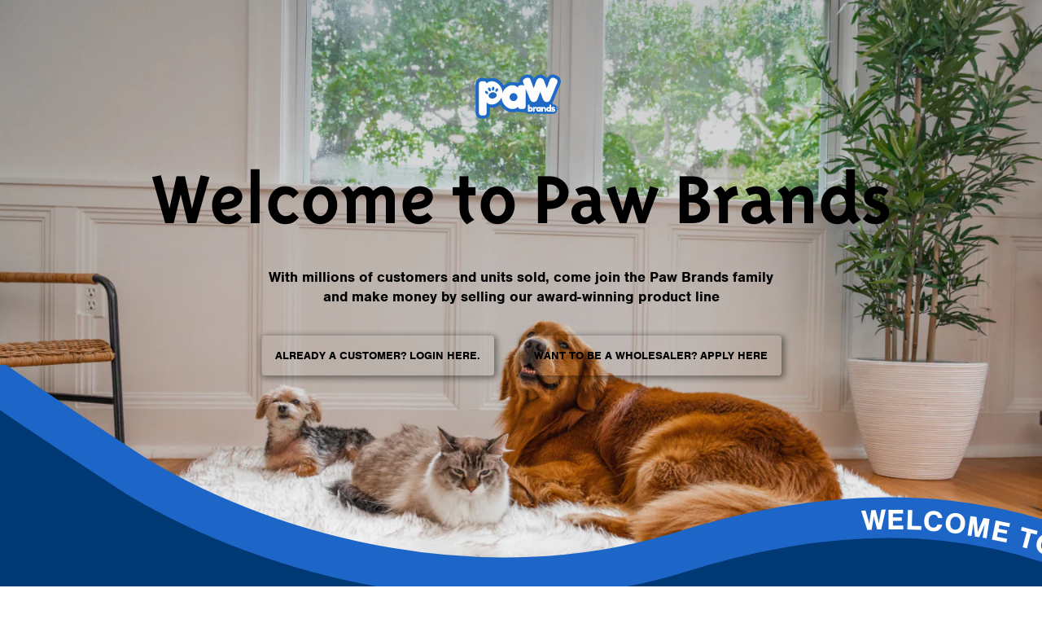

--- FILE ---
content_type: text/html; charset=utf-8
request_url: https://pawbrands.com/collections/cro-1-classic
body_size: 67694
content:
<!doctype html>

<!--[if lt IE 9]><html class="lt-ie9" lang="en"><![endif]-->
<!--[if IE 9]><html class="lt-ie10" lang="en"><![endif]-->
<!--[if gt IE 9]><!--><html lang="en"><!--<![endif]-->

<head>
  <meta charset="utf-8">
  <meta http-equiv="x-ua-compatible" content="ie=edge">
  <meta name="viewport" content="width=device-width, initial-scale=1.0" />

  <!-- Resource hints -->
  <link rel="preconnect" href="https://cdn.shopify.com">
  <link rel="preconnect" href="https://polyfill-fastly.net">
  <link href="https://use.typekit.net/yyw7ulu.css" rel="stylesheet">
  <link rel="preconnect" href="https://fonts.googleapis.com" crossorigin>

  <!-- Meta -->
  


<!-- Canonical URL -->

  <link rel="canonical" href="https://pawbrands.com/collections/cro-1-classic" />



  <link rel="apple-touch-icon" sizes="180x180" href="//pawbrands.com/cdn/shop/files/Paw-flavicon_180x180.png?v=1622206792">



  <link rel="icon" type="image/png" href="//pawbrands.com/cdn/shop/files/Paw-flavicon_32x32.png?v=1622206792" sizes="32x32">
  <link rel="icon" type="image/png" href="//pawbrands.com/cdn/shop/files/Paw-flavicon_16x16.png?v=1622206792" sizes="16x16">


<meta name="theme-color" content="#1d66c7">
<meta name="msapplication-TileColor" content="#1d66c7">

  
    





<meta name="twitter:site" content="paworiginal">





    


  <meta property="og:type" content="website" />
  <meta property="og:title" content="cro-1-classic" />
  



<meta property="og:url" content="https://pawbrands.com/collections/cro-1-classic" />
<meta property="og:site_name" content="PawBrands" />

    <!-- JSON-LD Structured Data -->
<script type="application/ld+json">
  {
    "@context" : "http://schema.org",
    "@type" : "WebSite",
    "name" : "PawBrands",
    "url" : "https:\/\/pawbrands.com"
  }
</script>

<script type="application/ld+json">
  {
    "@context": "http://schema.org",
    "@type": "Organization",
    "name" : "PawBrands",
    "url" : "https:\/\/pawbrands.com",
    "logo": "https:\/\/pawbrands.com\/cdn\/shop\/t\/82\/assets\/logo.png?v=6357",
    "sameAs": [
      "https:\/\/www.pinterest.com\/pawdotcom\/",
      "https:\/\/www.facebook.com\/PawOriginal\/",
      "https:\/\/www.instagram.com\/paworiginal\/",
      "https:\/\/twitter.com\/paworiginal"
    ]
  }
</script>


<!-- End of JSON-LD Structured Data -->

  

  <!-- Webfonts -->
  











  <link href="//fonts.googleapis.com/css?family=Noto+Sans:400,400i,700,700i" rel="stylesheet" type="text/css" media="all" />




  <!-- Stylesheets -->
  <link href="//pawbrands.com/cdn/shop/t/82/assets/theme.css?v=23648007017147581531701978066" rel="stylesheet" type="text/css" media="all" />
  <style>
/* ===================================================== */
/* Inline CSS styles
/* ===================================================== */
.CartItem-imagePlaceholder {
  padding-bottom: var(--product-image-placeholder-padding);
  background-size: var(--product-image-size);
}

.GridItem-imagePlaceholder {
  padding-bottom: var(--product-image-placeholder-padding);
  background-size: var(--product-image-size);
}
.GridItem-secondImagePlaceholder {
  padding-bottom: var(--product-image-placeholder-padding);
  background-size: var(--product-image-size);
}
.GridItem-thumbImagePlaceholder {
  padding-bottom: var(--product-image-placeholder-padding);
  background-size: var(--product-image-size);
}

/*  */

</style>

  <!-- Scripts -->
  <script src="https://polyfill-fastly.net/v3/polyfill.min.js?flags=gated&amp;features=default%2Ces6%2Ces5%2Ces2015" type="text/javascript"></script>
  <script src="//pawbrands.com/cdn/shop/t/82/assets/jquery.min.js?v=98014222988859431451694727032" type="text/javascript"></script>

  <!-- Custom header content -->
  <script>window.performance && window.performance.mark && window.performance.mark('shopify.content_for_header.start');</script><meta id="shopify-digital-wallet" name="shopify-digital-wallet" content="/43411832993/digital_wallets/dialog">
<meta name="shopify-checkout-api-token" content="ffe0f357686e47042a1b1d0c541f4b1b">
<meta id="in-context-paypal-metadata" data-shop-id="43411832993" data-venmo-supported="true" data-environment="production" data-locale="en_US" data-paypal-v4="true" data-currency="USD">
<link rel="alternate" type="application/atom+xml" title="Feed" href="/collections/cro-1-classic.atom" />
<link rel="alternate" type="application/json+oembed" href="https://pawbrands.com/collections/cro-1-classic.oembed">
<script async="async" src="/checkouts/internal/preloads.js?locale=en-US"></script>
<link rel="preconnect" href="https://shop.app" crossorigin="anonymous">
<script async="async" src="https://shop.app/checkouts/internal/preloads.js?locale=en-US&shop_id=43411832993" crossorigin="anonymous"></script>
<script id="shopify-features" type="application/json">{"accessToken":"ffe0f357686e47042a1b1d0c541f4b1b","betas":["rich-media-storefront-analytics"],"domain":"pawbrands.com","predictiveSearch":true,"shopId":43411832993,"locale":"en"}</script>
<script>var Shopify = Shopify || {};
Shopify.shop = "pawbrands.myshopify.com";
Shopify.locale = "en";
Shopify.currency = {"active":"USD","rate":"1.0"};
Shopify.country = "US";
Shopify.theme = {"name":"pawbrands\/main","id":132988698814,"schema_name":"Shiro","schema_version":"1.0.0","theme_store_id":null,"role":"main"};
Shopify.theme.handle = "null";
Shopify.theme.style = {"id":null,"handle":null};
Shopify.cdnHost = "pawbrands.com/cdn";
Shopify.routes = Shopify.routes || {};
Shopify.routes.root = "/";</script>
<script type="module">!function(o){(o.Shopify=o.Shopify||{}).modules=!0}(window);</script>
<script>!function(o){function n(){var o=[];function n(){o.push(Array.prototype.slice.apply(arguments))}return n.q=o,n}var t=o.Shopify=o.Shopify||{};t.loadFeatures=n(),t.autoloadFeatures=n()}(window);</script>
<script>
  window.ShopifyPay = window.ShopifyPay || {};
  window.ShopifyPay.apiHost = "shop.app\/pay";
  window.ShopifyPay.redirectState = null;
</script>
<script id="shop-js-analytics" type="application/json">{"pageType":"collection"}</script>
<script defer="defer" async type="module" src="//pawbrands.com/cdn/shopifycloud/shop-js/modules/v2/client.init-shop-cart-sync_BdyHc3Nr.en.esm.js"></script>
<script defer="defer" async type="module" src="//pawbrands.com/cdn/shopifycloud/shop-js/modules/v2/chunk.common_Daul8nwZ.esm.js"></script>
<script type="module">
  await import("//pawbrands.com/cdn/shopifycloud/shop-js/modules/v2/client.init-shop-cart-sync_BdyHc3Nr.en.esm.js");
await import("//pawbrands.com/cdn/shopifycloud/shop-js/modules/v2/chunk.common_Daul8nwZ.esm.js");

  window.Shopify.SignInWithShop?.initShopCartSync?.({"fedCMEnabled":true,"windoidEnabled":true});

</script>
<script>
  window.Shopify = window.Shopify || {};
  if (!window.Shopify.featureAssets) window.Shopify.featureAssets = {};
  window.Shopify.featureAssets['shop-js'] = {"shop-cart-sync":["modules/v2/client.shop-cart-sync_QYOiDySF.en.esm.js","modules/v2/chunk.common_Daul8nwZ.esm.js"],"init-fed-cm":["modules/v2/client.init-fed-cm_DchLp9rc.en.esm.js","modules/v2/chunk.common_Daul8nwZ.esm.js"],"shop-button":["modules/v2/client.shop-button_OV7bAJc5.en.esm.js","modules/v2/chunk.common_Daul8nwZ.esm.js"],"init-windoid":["modules/v2/client.init-windoid_DwxFKQ8e.en.esm.js","modules/v2/chunk.common_Daul8nwZ.esm.js"],"shop-cash-offers":["modules/v2/client.shop-cash-offers_DWtL6Bq3.en.esm.js","modules/v2/chunk.common_Daul8nwZ.esm.js","modules/v2/chunk.modal_CQq8HTM6.esm.js"],"shop-toast-manager":["modules/v2/client.shop-toast-manager_CX9r1SjA.en.esm.js","modules/v2/chunk.common_Daul8nwZ.esm.js"],"init-shop-email-lookup-coordinator":["modules/v2/client.init-shop-email-lookup-coordinator_UhKnw74l.en.esm.js","modules/v2/chunk.common_Daul8nwZ.esm.js"],"pay-button":["modules/v2/client.pay-button_DzxNnLDY.en.esm.js","modules/v2/chunk.common_Daul8nwZ.esm.js"],"avatar":["modules/v2/client.avatar_BTnouDA3.en.esm.js"],"init-shop-cart-sync":["modules/v2/client.init-shop-cart-sync_BdyHc3Nr.en.esm.js","modules/v2/chunk.common_Daul8nwZ.esm.js"],"shop-login-button":["modules/v2/client.shop-login-button_D8B466_1.en.esm.js","modules/v2/chunk.common_Daul8nwZ.esm.js","modules/v2/chunk.modal_CQq8HTM6.esm.js"],"init-customer-accounts-sign-up":["modules/v2/client.init-customer-accounts-sign-up_C8fpPm4i.en.esm.js","modules/v2/client.shop-login-button_D8B466_1.en.esm.js","modules/v2/chunk.common_Daul8nwZ.esm.js","modules/v2/chunk.modal_CQq8HTM6.esm.js"],"init-shop-for-new-customer-accounts":["modules/v2/client.init-shop-for-new-customer-accounts_CVTO0Ztu.en.esm.js","modules/v2/client.shop-login-button_D8B466_1.en.esm.js","modules/v2/chunk.common_Daul8nwZ.esm.js","modules/v2/chunk.modal_CQq8HTM6.esm.js"],"init-customer-accounts":["modules/v2/client.init-customer-accounts_dRgKMfrE.en.esm.js","modules/v2/client.shop-login-button_D8B466_1.en.esm.js","modules/v2/chunk.common_Daul8nwZ.esm.js","modules/v2/chunk.modal_CQq8HTM6.esm.js"],"shop-follow-button":["modules/v2/client.shop-follow-button_CkZpjEct.en.esm.js","modules/v2/chunk.common_Daul8nwZ.esm.js","modules/v2/chunk.modal_CQq8HTM6.esm.js"],"lead-capture":["modules/v2/client.lead-capture_BntHBhfp.en.esm.js","modules/v2/chunk.common_Daul8nwZ.esm.js","modules/v2/chunk.modal_CQq8HTM6.esm.js"],"checkout-modal":["modules/v2/client.checkout-modal_CfxcYbTm.en.esm.js","modules/v2/chunk.common_Daul8nwZ.esm.js","modules/v2/chunk.modal_CQq8HTM6.esm.js"],"shop-login":["modules/v2/client.shop-login_Da4GZ2H6.en.esm.js","modules/v2/chunk.common_Daul8nwZ.esm.js","modules/v2/chunk.modal_CQq8HTM6.esm.js"],"payment-terms":["modules/v2/client.payment-terms_MV4M3zvL.en.esm.js","modules/v2/chunk.common_Daul8nwZ.esm.js","modules/v2/chunk.modal_CQq8HTM6.esm.js"]};
</script>
<script>(function() {
  var isLoaded = false;
  function asyncLoad() {
    if (isLoaded) return;
    isLoaded = true;
    var urls = ["https:\/\/static.klaviyo.com\/onsite\/js\/R8fd8j\/klaviyo.js?company_id=R8fd8j\u0026shop=pawbrands.myshopify.com"];
    for (var i = 0; i < urls.length; i++) {
      var s = document.createElement('script');
      s.type = 'text/javascript';
      s.async = true;
      s.src = urls[i];
      var x = document.getElementsByTagName('script')[0];
      x.parentNode.insertBefore(s, x);
    }
  };
  if(window.attachEvent) {
    window.attachEvent('onload', asyncLoad);
  } else {
    window.addEventListener('load', asyncLoad, false);
  }
})();</script>
<script id="__st">var __st={"a":43411832993,"offset":-18000,"reqid":"ba7894ed-0c9e-49fe-8052-78fe8990f2cf-1768991574","pageurl":"pawbrands.com\/collections\/cro-1-classic","u":"7da9648fca4f","p":"collection","rtyp":"collection","rid":292765728958};</script>
<script>window.ShopifyPaypalV4VisibilityTracking = true;</script>
<script id="captcha-bootstrap">!function(){'use strict';const t='contact',e='account',n='new_comment',o=[[t,t],['blogs',n],['comments',n],[t,'customer']],c=[[e,'customer_login'],[e,'guest_login'],[e,'recover_customer_password'],[e,'create_customer']],r=t=>t.map((([t,e])=>`form[action*='/${t}']:not([data-nocaptcha='true']) input[name='form_type'][value='${e}']`)).join(','),a=t=>()=>t?[...document.querySelectorAll(t)].map((t=>t.form)):[];function s(){const t=[...o],e=r(t);return a(e)}const i='password',u='form_key',d=['recaptcha-v3-token','g-recaptcha-response','h-captcha-response',i],f=()=>{try{return window.sessionStorage}catch{return}},m='__shopify_v',_=t=>t.elements[u];function p(t,e,n=!1){try{const o=window.sessionStorage,c=JSON.parse(o.getItem(e)),{data:r}=function(t){const{data:e,action:n}=t;return t[m]||n?{data:e,action:n}:{data:t,action:n}}(c);for(const[e,n]of Object.entries(r))t.elements[e]&&(t.elements[e].value=n);n&&o.removeItem(e)}catch(o){console.error('form repopulation failed',{error:o})}}const l='form_type',E='cptcha';function T(t){t.dataset[E]=!0}const w=window,h=w.document,L='Shopify',v='ce_forms',y='captcha';let A=!1;((t,e)=>{const n=(g='f06e6c50-85a8-45c8-87d0-21a2b65856fe',I='https://cdn.shopify.com/shopifycloud/storefront-forms-hcaptcha/ce_storefront_forms_captcha_hcaptcha.v1.5.2.iife.js',D={infoText:'Protected by hCaptcha',privacyText:'Privacy',termsText:'Terms'},(t,e,n)=>{const o=w[L][v],c=o.bindForm;if(c)return c(t,g,e,D).then(n);var r;o.q.push([[t,g,e,D],n]),r=I,A||(h.body.append(Object.assign(h.createElement('script'),{id:'captcha-provider',async:!0,src:r})),A=!0)});var g,I,D;w[L]=w[L]||{},w[L][v]=w[L][v]||{},w[L][v].q=[],w[L][y]=w[L][y]||{},w[L][y].protect=function(t,e){n(t,void 0,e),T(t)},Object.freeze(w[L][y]),function(t,e,n,w,h,L){const[v,y,A,g]=function(t,e,n){const i=e?o:[],u=t?c:[],d=[...i,...u],f=r(d),m=r(i),_=r(d.filter((([t,e])=>n.includes(e))));return[a(f),a(m),a(_),s()]}(w,h,L),I=t=>{const e=t.target;return e instanceof HTMLFormElement?e:e&&e.form},D=t=>v().includes(t);t.addEventListener('submit',(t=>{const e=I(t);if(!e)return;const n=D(e)&&!e.dataset.hcaptchaBound&&!e.dataset.recaptchaBound,o=_(e),c=g().includes(e)&&(!o||!o.value);(n||c)&&t.preventDefault(),c&&!n&&(function(t){try{if(!f())return;!function(t){const e=f();if(!e)return;const n=_(t);if(!n)return;const o=n.value;o&&e.removeItem(o)}(t);const e=Array.from(Array(32),(()=>Math.random().toString(36)[2])).join('');!function(t,e){_(t)||t.append(Object.assign(document.createElement('input'),{type:'hidden',name:u})),t.elements[u].value=e}(t,e),function(t,e){const n=f();if(!n)return;const o=[...t.querySelectorAll(`input[type='${i}']`)].map((({name:t})=>t)),c=[...d,...o],r={};for(const[a,s]of new FormData(t).entries())c.includes(a)||(r[a]=s);n.setItem(e,JSON.stringify({[m]:1,action:t.action,data:r}))}(t,e)}catch(e){console.error('failed to persist form',e)}}(e),e.submit())}));const S=(t,e)=>{t&&!t.dataset[E]&&(n(t,e.some((e=>e===t))),T(t))};for(const o of['focusin','change'])t.addEventListener(o,(t=>{const e=I(t);D(e)&&S(e,y())}));const B=e.get('form_key'),M=e.get(l),P=B&&M;t.addEventListener('DOMContentLoaded',(()=>{const t=y();if(P)for(const e of t)e.elements[l].value===M&&p(e,B);[...new Set([...A(),...v().filter((t=>'true'===t.dataset.shopifyCaptcha))])].forEach((e=>S(e,t)))}))}(h,new URLSearchParams(w.location.search),n,t,e,['guest_login'])})(!0,!0)}();</script>
<script integrity="sha256-4kQ18oKyAcykRKYeNunJcIwy7WH5gtpwJnB7kiuLZ1E=" data-source-attribution="shopify.loadfeatures" defer="defer" src="//pawbrands.com/cdn/shopifycloud/storefront/assets/storefront/load_feature-a0a9edcb.js" crossorigin="anonymous"></script>
<script crossorigin="anonymous" defer="defer" src="//pawbrands.com/cdn/shopifycloud/storefront/assets/shopify_pay/storefront-65b4c6d7.js?v=20250812"></script>
<script data-source-attribution="shopify.dynamic_checkout.dynamic.init">var Shopify=Shopify||{};Shopify.PaymentButton=Shopify.PaymentButton||{isStorefrontPortableWallets:!0,init:function(){window.Shopify.PaymentButton.init=function(){};var t=document.createElement("script");t.src="https://pawbrands.com/cdn/shopifycloud/portable-wallets/latest/portable-wallets.en.js",t.type="module",document.head.appendChild(t)}};
</script>
<script data-source-attribution="shopify.dynamic_checkout.buyer_consent">
  function portableWalletsHideBuyerConsent(e){var t=document.getElementById("shopify-buyer-consent"),n=document.getElementById("shopify-subscription-policy-button");t&&n&&(t.classList.add("hidden"),t.setAttribute("aria-hidden","true"),n.removeEventListener("click",e))}function portableWalletsShowBuyerConsent(e){var t=document.getElementById("shopify-buyer-consent"),n=document.getElementById("shopify-subscription-policy-button");t&&n&&(t.classList.remove("hidden"),t.removeAttribute("aria-hidden"),n.addEventListener("click",e))}window.Shopify?.PaymentButton&&(window.Shopify.PaymentButton.hideBuyerConsent=portableWalletsHideBuyerConsent,window.Shopify.PaymentButton.showBuyerConsent=portableWalletsShowBuyerConsent);
</script>
<script data-source-attribution="shopify.dynamic_checkout.cart.bootstrap">document.addEventListener("DOMContentLoaded",(function(){function t(){return document.querySelector("shopify-accelerated-checkout-cart, shopify-accelerated-checkout")}if(t())Shopify.PaymentButton.init();else{new MutationObserver((function(e,n){t()&&(Shopify.PaymentButton.init(),n.disconnect())})).observe(document.body,{childList:!0,subtree:!0})}}));
</script>
<link id="shopify-accelerated-checkout-styles" rel="stylesheet" media="screen" href="https://pawbrands.com/cdn/shopifycloud/portable-wallets/latest/accelerated-checkout-backwards-compat.css" crossorigin="anonymous">
<style id="shopify-accelerated-checkout-cart">
        #shopify-buyer-consent {
  margin-top: 1em;
  display: inline-block;
  width: 100%;
}

#shopify-buyer-consent.hidden {
  display: none;
}

#shopify-subscription-policy-button {
  background: none;
  border: none;
  padding: 0;
  text-decoration: underline;
  font-size: inherit;
  cursor: pointer;
}

#shopify-subscription-policy-button::before {
  box-shadow: none;
}

      </style>

<script>window.performance && window.performance.mark && window.performance.mark('shopify.content_for_header.end');</script>
  <!-- End of custom header content -->
<!-- BEGIN app block: shopify://apps/dc-order-limits/blocks/preorder-app-embed/31798c03-8451-4b34-b6bd-53a41ce1a967 --><script id="dash-preorder-data">
  window.DashPreorders = {
    productVariants: {
      <!-- BEGIN app snippet: product-preorder-json -->
  
  43028893466814 : {
    id: 43028893466814,
    title: 'Large (80"L X 62"W)',
    inventoryQuantity: 42,
    inventoryPolicy: 'deny',
    sellingPlans: [],
    
      preorderActive: false,
      shippingDate: null,
      shippingDateFormatted: null,
      preorderLimit: null,
      preorderType: null
    
  },

  
  44762508951742 : {
    id: 44762508951742,
    title: 'Original (60"L x 50"W)',
    inventoryQuantity: 0,
    inventoryPolicy: 'deny',
    sellingPlans: [],
    
      preorderActive: false,
      shippingDate: null,
      shippingDateFormatted: null,
      preorderLimit: null,
      preorderType: null
    
  },

<!-- END app snippet --><!-- BEGIN app snippet: product-preorder-json -->
  
  43028897431742 : {
    id: 43028897431742,
    title: 'Original (60"L x 50"W)',
    inventoryQuantity: 0,
    inventoryPolicy: 'deny',
    sellingPlans: [],
    
      preorderActive: false,
      shippingDate: null,
      shippingDateFormatted: null,
      preorderLimit: null,
      preorderType: null
    
  },

  
  43032233541822 : {
    id: 43032233541822,
    title: 'Large (80"L X 62"W)',
    inventoryQuantity: 0,
    inventoryPolicy: 'deny',
    sellingPlans: [],
    
      preorderActive: false,
      shippingDate: null,
      shippingDateFormatted: null,
      preorderLimit: null,
      preorderType: null
    
  },

<!-- END app snippet -->
    },
    settings: {
      buttonText: 'Pre-order',
      buttonTextNow: 'Pre-order now',
      buttonTextEnded: 'Pre-order ended',
      buttonTextBuyWith: 'Pre-order with',
      shippingPolicyText: 'Expected to ship by {ship_date}',
      shippingDateFormat: '%B %e, %Y',
      shippingPolicyColour: '#333333',
      lineItemPropProductTypeKey: 'Product type',
      lineItemPropProductTypeValue: 'Preorder',
      lineItemPropShipByText: 'Ships by',
      productFormSelector: 'form[action*=\'cart/Add\' i]'
    }
  };
</script>


<!-- END app block --><script src="https://cdn.shopify.com/extensions/019baeaa-f812-7816-be54-1b85ea132aff/dash-checkout-57/assets/preorder.min.js" type="text/javascript" defer="defer"></script>
<meta property="og:image" content="https://cdn.shopify.com/s/files/1/0434/1183/2993/files/pawbrands_logo_1.png?height=628&pad_color=fff&v=1622206412&width=1200" />
<meta property="og:image:secure_url" content="https://cdn.shopify.com/s/files/1/0434/1183/2993/files/pawbrands_logo_1.png?height=628&pad_color=fff&v=1622206412&width=1200" />
<meta property="og:image:width" content="1200" />
<meta property="og:image:height" content="628" />
<link href="https://monorail-edge.shopifysvc.com" rel="dns-prefetch">
<script>(function(){if ("sendBeacon" in navigator && "performance" in window) {try {var session_token_from_headers = performance.getEntriesByType('navigation')[0].serverTiming.find(x => x.name == '_s').description;} catch {var session_token_from_headers = undefined;}var session_cookie_matches = document.cookie.match(/_shopify_s=([^;]*)/);var session_token_from_cookie = session_cookie_matches && session_cookie_matches.length === 2 ? session_cookie_matches[1] : "";var session_token = session_token_from_headers || session_token_from_cookie || "";function handle_abandonment_event(e) {var entries = performance.getEntries().filter(function(entry) {return /monorail-edge.shopifysvc.com/.test(entry.name);});if (!window.abandonment_tracked && entries.length === 0) {window.abandonment_tracked = true;var currentMs = Date.now();var navigation_start = performance.timing.navigationStart;var payload = {shop_id: 43411832993,url: window.location.href,navigation_start,duration: currentMs - navigation_start,session_token,page_type: "collection"};window.navigator.sendBeacon("https://monorail-edge.shopifysvc.com/v1/produce", JSON.stringify({schema_id: "online_store_buyer_site_abandonment/1.1",payload: payload,metadata: {event_created_at_ms: currentMs,event_sent_at_ms: currentMs}}));}}window.addEventListener('pagehide', handle_abandonment_event);}}());</script>
<script id="web-pixels-manager-setup">(function e(e,d,r,n,o){if(void 0===o&&(o={}),!Boolean(null===(a=null===(i=window.Shopify)||void 0===i?void 0:i.analytics)||void 0===a?void 0:a.replayQueue)){var i,a;window.Shopify=window.Shopify||{};var t=window.Shopify;t.analytics=t.analytics||{};var s=t.analytics;s.replayQueue=[],s.publish=function(e,d,r){return s.replayQueue.push([e,d,r]),!0};try{self.performance.mark("wpm:start")}catch(e){}var l=function(){var e={modern:/Edge?\/(1{2}[4-9]|1[2-9]\d|[2-9]\d{2}|\d{4,})\.\d+(\.\d+|)|Firefox\/(1{2}[4-9]|1[2-9]\d|[2-9]\d{2}|\d{4,})\.\d+(\.\d+|)|Chrom(ium|e)\/(9{2}|\d{3,})\.\d+(\.\d+|)|(Maci|X1{2}).+ Version\/(15\.\d+|(1[6-9]|[2-9]\d|\d{3,})\.\d+)([,.]\d+|)( \(\w+\)|)( Mobile\/\w+|) Safari\/|Chrome.+OPR\/(9{2}|\d{3,})\.\d+\.\d+|(CPU[ +]OS|iPhone[ +]OS|CPU[ +]iPhone|CPU IPhone OS|CPU iPad OS)[ +]+(15[._]\d+|(1[6-9]|[2-9]\d|\d{3,})[._]\d+)([._]\d+|)|Android:?[ /-](13[3-9]|1[4-9]\d|[2-9]\d{2}|\d{4,})(\.\d+|)(\.\d+|)|Android.+Firefox\/(13[5-9]|1[4-9]\d|[2-9]\d{2}|\d{4,})\.\d+(\.\d+|)|Android.+Chrom(ium|e)\/(13[3-9]|1[4-9]\d|[2-9]\d{2}|\d{4,})\.\d+(\.\d+|)|SamsungBrowser\/([2-9]\d|\d{3,})\.\d+/,legacy:/Edge?\/(1[6-9]|[2-9]\d|\d{3,})\.\d+(\.\d+|)|Firefox\/(5[4-9]|[6-9]\d|\d{3,})\.\d+(\.\d+|)|Chrom(ium|e)\/(5[1-9]|[6-9]\d|\d{3,})\.\d+(\.\d+|)([\d.]+$|.*Safari\/(?![\d.]+ Edge\/[\d.]+$))|(Maci|X1{2}).+ Version\/(10\.\d+|(1[1-9]|[2-9]\d|\d{3,})\.\d+)([,.]\d+|)( \(\w+\)|)( Mobile\/\w+|) Safari\/|Chrome.+OPR\/(3[89]|[4-9]\d|\d{3,})\.\d+\.\d+|(CPU[ +]OS|iPhone[ +]OS|CPU[ +]iPhone|CPU IPhone OS|CPU iPad OS)[ +]+(10[._]\d+|(1[1-9]|[2-9]\d|\d{3,})[._]\d+)([._]\d+|)|Android:?[ /-](13[3-9]|1[4-9]\d|[2-9]\d{2}|\d{4,})(\.\d+|)(\.\d+|)|Mobile Safari.+OPR\/([89]\d|\d{3,})\.\d+\.\d+|Android.+Firefox\/(13[5-9]|1[4-9]\d|[2-9]\d{2}|\d{4,})\.\d+(\.\d+|)|Android.+Chrom(ium|e)\/(13[3-9]|1[4-9]\d|[2-9]\d{2}|\d{4,})\.\d+(\.\d+|)|Android.+(UC? ?Browser|UCWEB|U3)[ /]?(15\.([5-9]|\d{2,})|(1[6-9]|[2-9]\d|\d{3,})\.\d+)\.\d+|SamsungBrowser\/(5\.\d+|([6-9]|\d{2,})\.\d+)|Android.+MQ{2}Browser\/(14(\.(9|\d{2,})|)|(1[5-9]|[2-9]\d|\d{3,})(\.\d+|))(\.\d+|)|K[Aa][Ii]OS\/(3\.\d+|([4-9]|\d{2,})\.\d+)(\.\d+|)/},d=e.modern,r=e.legacy,n=navigator.userAgent;return n.match(d)?"modern":n.match(r)?"legacy":"unknown"}(),u="modern"===l?"modern":"legacy",c=(null!=n?n:{modern:"",legacy:""})[u],f=function(e){return[e.baseUrl,"/wpm","/b",e.hashVersion,"modern"===e.buildTarget?"m":"l",".js"].join("")}({baseUrl:d,hashVersion:r,buildTarget:u}),m=function(e){var d=e.version,r=e.bundleTarget,n=e.surface,o=e.pageUrl,i=e.monorailEndpoint;return{emit:function(e){var a=e.status,t=e.errorMsg,s=(new Date).getTime(),l=JSON.stringify({metadata:{event_sent_at_ms:s},events:[{schema_id:"web_pixels_manager_load/3.1",payload:{version:d,bundle_target:r,page_url:o,status:a,surface:n,error_msg:t},metadata:{event_created_at_ms:s}}]});if(!i)return console&&console.warn&&console.warn("[Web Pixels Manager] No Monorail endpoint provided, skipping logging."),!1;try{return self.navigator.sendBeacon.bind(self.navigator)(i,l)}catch(e){}var u=new XMLHttpRequest;try{return u.open("POST",i,!0),u.setRequestHeader("Content-Type","text/plain"),u.send(l),!0}catch(e){return console&&console.warn&&console.warn("[Web Pixels Manager] Got an unhandled error while logging to Monorail."),!1}}}}({version:r,bundleTarget:l,surface:e.surface,pageUrl:self.location.href,monorailEndpoint:e.monorailEndpoint});try{o.browserTarget=l,function(e){var d=e.src,r=e.async,n=void 0===r||r,o=e.onload,i=e.onerror,a=e.sri,t=e.scriptDataAttributes,s=void 0===t?{}:t,l=document.createElement("script"),u=document.querySelector("head"),c=document.querySelector("body");if(l.async=n,l.src=d,a&&(l.integrity=a,l.crossOrigin="anonymous"),s)for(var f in s)if(Object.prototype.hasOwnProperty.call(s,f))try{l.dataset[f]=s[f]}catch(e){}if(o&&l.addEventListener("load",o),i&&l.addEventListener("error",i),u)u.appendChild(l);else{if(!c)throw new Error("Did not find a head or body element to append the script");c.appendChild(l)}}({src:f,async:!0,onload:function(){if(!function(){var e,d;return Boolean(null===(d=null===(e=window.Shopify)||void 0===e?void 0:e.analytics)||void 0===d?void 0:d.initialized)}()){var d=window.webPixelsManager.init(e)||void 0;if(d){var r=window.Shopify.analytics;r.replayQueue.forEach((function(e){var r=e[0],n=e[1],o=e[2];d.publishCustomEvent(r,n,o)})),r.replayQueue=[],r.publish=d.publishCustomEvent,r.visitor=d.visitor,r.initialized=!0}}},onerror:function(){return m.emit({status:"failed",errorMsg:"".concat(f," has failed to load")})},sri:function(e){var d=/^sha384-[A-Za-z0-9+/=]+$/;return"string"==typeof e&&d.test(e)}(c)?c:"",scriptDataAttributes:o}),m.emit({status:"loading"})}catch(e){m.emit({status:"failed",errorMsg:(null==e?void 0:e.message)||"Unknown error"})}}})({shopId: 43411832993,storefrontBaseUrl: "https://pawbrands.com",extensionsBaseUrl: "https://extensions.shopifycdn.com/cdn/shopifycloud/web-pixels-manager",monorailEndpoint: "https://monorail-edge.shopifysvc.com/unstable/produce_batch",surface: "storefront-renderer",enabledBetaFlags: ["2dca8a86"],webPixelsConfigList: [{"id":"1717665982","configuration":"{\"accountID\":\"R8fd8j\",\"webPixelConfig\":\"eyJlbmFibGVBZGRlZFRvQ2FydEV2ZW50cyI6IHRydWV9\"}","eventPayloadVersion":"v1","runtimeContext":"STRICT","scriptVersion":"524f6c1ee37bacdca7657a665bdca589","type":"APP","apiClientId":123074,"privacyPurposes":["ANALYTICS","MARKETING"],"dataSharingAdjustments":{"protectedCustomerApprovalScopes":["read_customer_address","read_customer_email","read_customer_name","read_customer_personal_data","read_customer_phone"]}},{"id":"shopify-app-pixel","configuration":"{}","eventPayloadVersion":"v1","runtimeContext":"STRICT","scriptVersion":"0450","apiClientId":"shopify-pixel","type":"APP","privacyPurposes":["ANALYTICS","MARKETING"]},{"id":"shopify-custom-pixel","eventPayloadVersion":"v1","runtimeContext":"LAX","scriptVersion":"0450","apiClientId":"shopify-pixel","type":"CUSTOM","privacyPurposes":["ANALYTICS","MARKETING"]}],isMerchantRequest: false,initData: {"shop":{"name":"PawBrands","paymentSettings":{"currencyCode":"USD"},"myshopifyDomain":"pawbrands.myshopify.com","countryCode":"US","storefrontUrl":"https:\/\/pawbrands.com"},"customer":null,"cart":null,"checkout":null,"productVariants":[],"purchasingCompany":null},},"https://pawbrands.com/cdn","fcfee988w5aeb613cpc8e4bc33m6693e112",{"modern":"","legacy":""},{"shopId":"43411832993","storefrontBaseUrl":"https:\/\/pawbrands.com","extensionBaseUrl":"https:\/\/extensions.shopifycdn.com\/cdn\/shopifycloud\/web-pixels-manager","surface":"storefront-renderer","enabledBetaFlags":"[\"2dca8a86\"]","isMerchantRequest":"false","hashVersion":"fcfee988w5aeb613cpc8e4bc33m6693e112","publish":"custom","events":"[[\"page_viewed\",{}],[\"collection_viewed\",{\"collection\":{\"id\":\"292765728958\",\"title\":\"cro-1-classic\",\"productVariants\":[{\"price\":{\"amount\":65.45,\"currencyCode\":\"USD\"},\"product\":{\"title\":\"PupProtector™ Waterproof Throw Blanket - Midnight Black\",\"vendor\":\"Paw.com\",\"id\":\"7746014838974\",\"untranslatedTitle\":\"PupProtector™ Waterproof Throw Blanket - Midnight Black\",\"url\":\"\/products\/pupprotector-waterproof-throw-blanket-midnight-black\",\"type\":\"Dog Blanket\"},\"id\":\"43028893466814\",\"image\":{\"src\":\"\/\/pawbrands.com\/cdn\/shop\/files\/6_9f0c9f94-2d53-4f90-b345-bfb76cc4a79b-438301.png?v=1692911686\"},\"sku\":\"TAD1546\",\"title\":\"Large (80\\\"L X 62\\\"W)\",\"untranslatedTitle\":\"Large (80\\\"L X 62\\\"W)\"},{\"price\":{\"amount\":54.45,\"currencyCode\":\"USD\"},\"product\":{\"title\":\"PupProtector™ Waterproof Throw Blanket - Brown\",\"vendor\":\"Paw.com\",\"id\":\"7746015756478\",\"untranslatedTitle\":\"PupProtector™ Waterproof Throw Blanket - Brown\",\"url\":\"\/products\/ppupprotector-waterproof-throw-blanket-brown\",\"type\":\"Dog Blanket\"},\"id\":\"43028897431742\",\"image\":{\"src\":\"\/\/pawbrands.com\/cdn\/shop\/files\/2_6a144a4b-488a-4e74-941b-9d04e4386e43-572712.png?v=1692820380\"},\"sku\":\"TAD1541\",\"title\":\"Original (60\\\"L x 50\\\"W)\",\"untranslatedTitle\":\"Original (60\\\"L x 50\\\"W)\"}]}}]]"});</script><script>
  window.ShopifyAnalytics = window.ShopifyAnalytics || {};
  window.ShopifyAnalytics.meta = window.ShopifyAnalytics.meta || {};
  window.ShopifyAnalytics.meta.currency = 'USD';
  var meta = {"products":[{"id":7746014838974,"gid":"gid:\/\/shopify\/Product\/7746014838974","vendor":"Paw.com","type":"Dog Blanket","handle":"pupprotector-waterproof-throw-blanket-midnight-black","variants":[{"id":43028893466814,"price":6545,"name":"PupProtector™ Waterproof Throw Blanket - Midnight Black - Large (80\"L X 62\"W)","public_title":"Large (80\"L X 62\"W)","sku":"TAD1546"},{"id":44762508951742,"price":5445,"name":"PupProtector™ Waterproof Throw Blanket - Midnight Black - Original (60\"L x 50\"W)","public_title":"Original (60\"L x 50\"W)","sku":"TAD1545"}],"remote":false},{"id":7746015756478,"gid":"gid:\/\/shopify\/Product\/7746015756478","vendor":"Paw.com","type":"Dog Blanket","handle":"ppupprotector-waterproof-throw-blanket-brown","variants":[{"id":43028897431742,"price":5445,"name":"PupProtector™ Waterproof Throw Blanket - Brown - Original (60\"L x 50\"W)","public_title":"Original (60\"L x 50\"W)","sku":"TAD1541"},{"id":43032233541822,"price":6545,"name":"PupProtector™ Waterproof Throw Blanket - Brown - Large (80\"L X 62\"W)","public_title":"Large (80\"L X 62\"W)","sku":"TAD1542"}],"remote":false}],"page":{"pageType":"collection","resourceType":"collection","resourceId":292765728958,"requestId":"ba7894ed-0c9e-49fe-8052-78fe8990f2cf-1768991574"}};
  for (var attr in meta) {
    window.ShopifyAnalytics.meta[attr] = meta[attr];
  }
</script>
<script class="analytics">
  (function () {
    var customDocumentWrite = function(content) {
      var jquery = null;

      if (window.jQuery) {
        jquery = window.jQuery;
      } else if (window.Checkout && window.Checkout.$) {
        jquery = window.Checkout.$;
      }

      if (jquery) {
        jquery('body').append(content);
      }
    };

    var hasLoggedConversion = function(token) {
      if (token) {
        return document.cookie.indexOf('loggedConversion=' + token) !== -1;
      }
      return false;
    }

    var setCookieIfConversion = function(token) {
      if (token) {
        var twoMonthsFromNow = new Date(Date.now());
        twoMonthsFromNow.setMonth(twoMonthsFromNow.getMonth() + 2);

        document.cookie = 'loggedConversion=' + token + '; expires=' + twoMonthsFromNow;
      }
    }

    var trekkie = window.ShopifyAnalytics.lib = window.trekkie = window.trekkie || [];
    if (trekkie.integrations) {
      return;
    }
    trekkie.methods = [
      'identify',
      'page',
      'ready',
      'track',
      'trackForm',
      'trackLink'
    ];
    trekkie.factory = function(method) {
      return function() {
        var args = Array.prototype.slice.call(arguments);
        args.unshift(method);
        trekkie.push(args);
        return trekkie;
      };
    };
    for (var i = 0; i < trekkie.methods.length; i++) {
      var key = trekkie.methods[i];
      trekkie[key] = trekkie.factory(key);
    }
    trekkie.load = function(config) {
      trekkie.config = config || {};
      trekkie.config.initialDocumentCookie = document.cookie;
      var first = document.getElementsByTagName('script')[0];
      var script = document.createElement('script');
      script.type = 'text/javascript';
      script.onerror = function(e) {
        var scriptFallback = document.createElement('script');
        scriptFallback.type = 'text/javascript';
        scriptFallback.onerror = function(error) {
                var Monorail = {
      produce: function produce(monorailDomain, schemaId, payload) {
        var currentMs = new Date().getTime();
        var event = {
          schema_id: schemaId,
          payload: payload,
          metadata: {
            event_created_at_ms: currentMs,
            event_sent_at_ms: currentMs
          }
        };
        return Monorail.sendRequest("https://" + monorailDomain + "/v1/produce", JSON.stringify(event));
      },
      sendRequest: function sendRequest(endpointUrl, payload) {
        // Try the sendBeacon API
        if (window && window.navigator && typeof window.navigator.sendBeacon === 'function' && typeof window.Blob === 'function' && !Monorail.isIos12()) {
          var blobData = new window.Blob([payload], {
            type: 'text/plain'
          });

          if (window.navigator.sendBeacon(endpointUrl, blobData)) {
            return true;
          } // sendBeacon was not successful

        } // XHR beacon

        var xhr = new XMLHttpRequest();

        try {
          xhr.open('POST', endpointUrl);
          xhr.setRequestHeader('Content-Type', 'text/plain');
          xhr.send(payload);
        } catch (e) {
          console.log(e);
        }

        return false;
      },
      isIos12: function isIos12() {
        return window.navigator.userAgent.lastIndexOf('iPhone; CPU iPhone OS 12_') !== -1 || window.navigator.userAgent.lastIndexOf('iPad; CPU OS 12_') !== -1;
      }
    };
    Monorail.produce('monorail-edge.shopifysvc.com',
      'trekkie_storefront_load_errors/1.1',
      {shop_id: 43411832993,
      theme_id: 132988698814,
      app_name: "storefront",
      context_url: window.location.href,
      source_url: "//pawbrands.com/cdn/s/trekkie.storefront.cd680fe47e6c39ca5d5df5f0a32d569bc48c0f27.min.js"});

        };
        scriptFallback.async = true;
        scriptFallback.src = '//pawbrands.com/cdn/s/trekkie.storefront.cd680fe47e6c39ca5d5df5f0a32d569bc48c0f27.min.js';
        first.parentNode.insertBefore(scriptFallback, first);
      };
      script.async = true;
      script.src = '//pawbrands.com/cdn/s/trekkie.storefront.cd680fe47e6c39ca5d5df5f0a32d569bc48c0f27.min.js';
      first.parentNode.insertBefore(script, first);
    };
    trekkie.load(
      {"Trekkie":{"appName":"storefront","development":false,"defaultAttributes":{"shopId":43411832993,"isMerchantRequest":null,"themeId":132988698814,"themeCityHash":"14546176670785510242","contentLanguage":"en","currency":"USD"},"isServerSideCookieWritingEnabled":true,"monorailRegion":"shop_domain","enabledBetaFlags":["65f19447"]},"Session Attribution":{},"S2S":{"facebookCapiEnabled":false,"source":"trekkie-storefront-renderer","apiClientId":580111}}
    );

    var loaded = false;
    trekkie.ready(function() {
      if (loaded) return;
      loaded = true;

      window.ShopifyAnalytics.lib = window.trekkie;

      var originalDocumentWrite = document.write;
      document.write = customDocumentWrite;
      try { window.ShopifyAnalytics.merchantGoogleAnalytics.call(this); } catch(error) {};
      document.write = originalDocumentWrite;

      window.ShopifyAnalytics.lib.page(null,{"pageType":"collection","resourceType":"collection","resourceId":292765728958,"requestId":"ba7894ed-0c9e-49fe-8052-78fe8990f2cf-1768991574","shopifyEmitted":true});

      var match = window.location.pathname.match(/checkouts\/(.+)\/(thank_you|post_purchase)/)
      var token = match? match[1]: undefined;
      if (!hasLoggedConversion(token)) {
        setCookieIfConversion(token);
        window.ShopifyAnalytics.lib.track("Viewed Product Category",{"currency":"USD","category":"Collection: cro-1-classic","collectionName":"cro-1-classic","collectionId":292765728958,"nonInteraction":true},undefined,undefined,{"shopifyEmitted":true});
      }
    });


        var eventsListenerScript = document.createElement('script');
        eventsListenerScript.async = true;
        eventsListenerScript.src = "//pawbrands.com/cdn/shopifycloud/storefront/assets/shop_events_listener-3da45d37.js";
        document.getElementsByTagName('head')[0].appendChild(eventsListenerScript);

})();</script>
<script
  defer
  src="https://pawbrands.com/cdn/shopifycloud/perf-kit/shopify-perf-kit-3.0.4.min.js"
  data-application="storefront-renderer"
  data-shop-id="43411832993"
  data-render-region="gcp-us-central1"
  data-page-type="collection"
  data-theme-instance-id="132988698814"
  data-theme-name="Shiro"
  data-theme-version="1.0.0"
  data-monorail-region="shop_domain"
  data-resource-timing-sampling-rate="10"
  data-shs="true"
  data-shs-beacon="true"
  data-shs-export-with-fetch="true"
  data-shs-logs-sample-rate="1"
  data-shs-beacon-endpoint="https://pawbrands.com/api/collect"
></script>
</head>

<body class="template-collection " data-shopify-template="collection">

  <div class="u-hide">
    <svg xmlns="http://www.w3.org/2000/svg" xmlns:xlink="http://www.w3.org/1999/xlink"><defs><clipPath id="clip0"><path fill="#fff" transform="translate(6.4 6.4)" d="M0 0h19.2v19.2H0z"/></clipPath><style>@font-face{font-family:"Code Pro LC";font-variant:normal;font-style:normal;font-weight:400;src:url(#FontID0) format(svg)}.fil4{fill:none}.fil2{fill:#fff;fill-rule:nonzero}</style><font id="FontID0" horiz-adv-x="633" font-variant="normal" style="fill-rule:nonzero" font-style="normal" font-weight="400"><font-face font-family="Code Pro LC"><font-face-src><font-face-name name="Code-Pro-LC"/></font-face-src></font-face><missing-glyph><path d="M0 0z"/></missing-glyph><glyph unicode="&#xAE;" horiz-adv-x="790" d="M22.005 347.997C22.005 144.991 179.997-17 376.995-17c199.007 0 358.004 161.991 358.004 364.997S576.002 712.994 376.995 712.994c-196.998 0-354.99-161.991-354.99-364.997zm101-1.99c0 152.988 110.99 271.995 254.995 271.995 145.995 0 258.993-119.006 258.993-271.995C636.993 193 523.995 73.993 378 73.993c-144.005 0-254.994 119.006-254.994 272.014zm202.987 123.99h74.012c39.99 0 60.005-28.998 60.005-56.991 0-28.013-20.015-57.011-60.005-57.011h-57.996V290l131.988-165.005 72.002 45.014-97.001 114.988c65.009 19.01 95.012 72.003 95.012 128.01 0 68.003-48.009 137.996-144.005 137.996H242.997V131.004h82.995v338.994z"/></font><style>.cls-1{fill:#fff;}</style></defs><symbol id="svg-account" viewBox="0 0 20 20">
  <path d="M7.725 2.146c-1.016.756-1.289 1.953-1.239 2.59.064.779.222 1.793.222 1.793s-.313.17-.313.854c.109 1.717.683.976.801 1.729.284 1.814.933 1.491.933 2.481 0 1.649-.68 2.42-2.803 3.334C3.196 15.845 1 17 1 19v1h18v-1c0-2-2.197-3.155-4.328-4.072-2.123-.914-2.801-1.684-2.801-3.334 0-.99.647-.667.932-2.481.119-.753.692-.012.803-1.729 0-.684-.314-.854-.314-.854s.158-1.014.221-1.793c.065-.817-.398-2.561-2.3-3.096-.333-.34-.558-.881.466-1.424-2.24-.105-2.761 1.067-3.954 1.929z"/>
</symbol><symbol id="svg-arrow-down" viewBox="0 0 11 7">
  <path d="M5.5 7L0 1.5 1.5 0l4 4 4-4L11 1.6z" fill="#012F51" fill-rule="evenodd"/>
</symbol><symbol id="svg-arrow-right-light" viewBox="0 0 6 13">
  <path d="M1 0l4.5 6.3L1 12.6" stroke="#464855" stroke-width=".9" fill="none" fill-rule="evenodd"/>
</symbol><symbol id="svg-badge-sale" viewBox="0 0 512 512">
  <g fill-rule="evenodd">
    <path d="M151 202.05c0-8.243 1.218-15.361 3.653-21.356 2.435-5.994 5.807-10.958 10.116-14.892 4.308-3.934 9.413-6.838 15.314-8.711 5.9-1.873 12.316-2.81 19.248-2.81 6.93 0 13.347.89 19.248 2.67 5.9 1.779 11.052 4.542 15.454 8.289 4.402 3.746 7.821 8.664 10.256 14.752 2.436 6.088 3.653 13.44 3.653 22.058 0 8.617-1.217 15.97-3.653 22.057-2.435 6.089-5.854 11.006-10.256 14.753-4.402 3.746-9.554 6.51-15.454 8.289-5.901 1.78-12.317 2.67-19.248 2.67-6.932 0-13.347-.89-19.248-2.67-5.901-1.78-11.006-4.543-15.314-8.29-4.309-3.746-7.68-8.663-10.116-14.752-2.435-6.088-3.653-13.44-3.653-22.057zm24.727 0c0 10.115 2.014 17.562 6.042 22.338 4.027 4.777 9.881 7.166 17.562 7.166 7.493 0 13.347-2.155 17.562-6.463 4.214-4.309 6.322-11.989 6.322-23.041 0-11.24-2.06-18.967-6.182-23.182-4.121-4.215-10.022-6.323-17.702-6.323-7.494 0-13.3 2.108-17.422 6.323-4.121 4.215-6.182 11.942-6.182 23.182zm87.389 104.529c0-8.243 1.217-15.361 3.653-21.356 2.435-5.994 5.807-10.959 10.115-14.892 4.309-3.934 9.413-6.838 15.314-8.711 5.901-1.873 12.317-2.81 19.248-2.81 6.931 0 13.347.89 19.248 2.67 5.901 1.779 11.053 4.542 15.455 8.289 4.402 3.746 7.82 8.663 10.256 14.752 2.435 6.088 3.653 13.44 3.653 22.058 0 8.617-1.218 15.97-3.653 22.057-2.435 6.089-5.854 11.006-10.256 14.752-4.402 3.747-9.554 6.51-15.455 8.29-5.9 1.78-12.317 2.67-19.248 2.67-6.93 0-13.347-.89-19.248-2.67-5.9-1.78-11.005-4.543-15.314-8.29-4.308-3.746-7.68-8.663-10.115-14.752-2.436-6.088-3.653-13.44-3.653-22.057zm24.727 0c0 10.115 2.014 17.561 6.041 22.338 4.028 4.777 9.882 7.166 17.562 7.166 7.493 0 13.347-2.155 17.562-6.463 4.215-4.309 6.323-11.99 6.323-23.041 0-11.24-2.061-18.967-6.182-23.182s-10.022-6.323-17.703-6.323c-7.493 0-13.3 2.108-17.421 6.323-4.121 4.215-6.182 11.942-6.182 23.182zM328.025 154l16.297 13.488L183.595 358l-16.016-13.769L328.025 154z"/>
    <path d="M256 506c138.071 0 250-111.929 250-250S394.071 6 256 6 6 117.929 6 256s111.929 250 250 250zm0-20c127.025 0 230-102.975 230-230S383.025 26 256 26 26 128.975 26 256s102.975 230 230 230z"/>
  </g>
</symbol><symbol id="svg-bottom-blue-ticker-old">
<path d="M382.09 129.19C389.423 128.65 396.757 128.04 404.09 127.36L406.54 127.13C486.14 119.49 563.81 100.59 642.35 86.42C721.694 71.9461 802.491 67.0677 883 71.89C942.177 75.597 1000.82 85.3682 1058 101.05C1128.7 120.43 1197.73 148.42 1261.38 184.86C1326.74 222.29 1384.86 270.6 1447.28 312.46V265.23C1447.28 261.55 1422.65 247.8 1419.12 245.34C1371.12 211.87 1322.75 176.58 1271.28 148.53C1216.16 118.395 1158.14 93.9077 1098.1 75.44C1015.75 50.24 929.79 37.27 843.74 35.51C765.87 33.91 689.09 42.51 612.74 57.57C534.81 73 457.28 92.26 377.84 98.65C308.43 104.24 235.6 99.46 167.74 83.38C106.34 68.84 46.85 42.27 0 0C0.0733333 12.5533 0.146667 25.1067 0.22 37.66C0.22 40.87 0.28 44.19 1.58 47.13C3.41 51.3 7.44 54 11.3 56.4C66.16 90.59 128.62 107.89 191.9 121.89C258.9 136.72 319.82 133.7 382.09 129.19Z" fill="#1D66C7"/>
</symbol><symbol id="svg-bottom-blue-ticker" viewBox="0 0 1440 313"><path d="M382.09 129.19c7.333-.54 14.667-1.15 22-1.83l2.45-.23c79.6-7.64 157.27-26.54 235.81-40.71C721.694 71.9461 802.491 67.0677 883 71.89c59.177 3.707 117.82 13.4782 175 29.16 70.7 19.38 139.73 47.37 203.38 83.81 65.36 37.43 123.48 85.74 185.9 127.6v-47.23c0-3.68-24.63-17.43-28.16-19.89-48-33.47-96.37-68.76-147.84-96.81-55.12-30.135-113.14-54.6223-173.18-73.09-82.35-25.2-168.31-38.17-254.36-39.93-77.87-1.6-154.65 7-231 22.06C534.81 73 457.28 92.26 377.84 98.65c-69.41 5.59-142.24.81-210.1-15.27C106.34 68.84 46.85 42.27 0 0c.0733333 12.5533.146667 25.1067.22 37.66 0 3.21.06 6.53 1.36 9.47C3.41 51.3 7.44 54 11.3 56.4c54.86 34.19 117.32 51.49 180.6 65.49 67 14.83 127.92 11.81 190.19 7.3z" fill="#1D66C7"/></symbol><symbol id="svg-bottom-white-wave-old">
  <g data-name="Layer 2">
    <path d="M0 0c46.66 41.61 105.62 67.85 166.47 82.26 67.86 16.08 140.69 20.86 210.1 15.28 79.44-6.4 157-25.67 235-41.08 76.3-15.08 153.08-23.67 231-22.07 86 1.76 172 14.73 254.36 39.93A932.81 932.81 0 011270 147.41c51.46 28.05 99.81 63.34 147.83 96.81 2.62 1.83 16.79 9.83 24 15.36L1441.36 0z" fill="#fff" data-name="Layer 1">
    </path>
  </g>
</symbol><symbol id="svg-bottom-white-wave" viewBox="0 0 1441.83 259.58"><g data-name="Layer 2"><path d="M0 0c46.66 41.61 105.62 67.85 166.47 82.26 67.86 16.08 140.69 20.86 210.1 15.28 79.44-6.4 157-25.67 235-41.08 76.3-15.08 153.08-23.67 231-22.07 86 1.76 172 14.73 254.36 39.93A932.81 932.81 0 011270 147.41c51.46 28.05 99.81 63.34 147.83 96.81 2.62 1.83 16.79 9.83 24 15.36L1441.36 0z" fill="#fff" data-name="Layer 1"/></g></symbol><symbol id="svg-browse" viewBox="0 0 20 20">
  <path d="M14.4 9H8.6c-.552 0-.6.447-.6 1s.048 1 .6 1h5.8c.552 0 .6-.447.6-1s-.048-1-.6-1zm2 5H8.6c-.552 0-.6.447-.6 1s.048 1 .6 1h7.8c.552 0 .6-.447.6-1s-.048-1-.6-1zM8.6 6h7.8c.552 0 .6-.447.6-1s-.048-1-.6-1H8.6c-.552 0-.6.447-.6 1s.048 1 .6 1zM5.4 9H3.6c-.552 0-.6.447-.6 1s.048 1 .6 1h1.8c.552 0 .6-.447.6-1s-.048-1-.6-1zm0 5H3.6c-.552 0-.6.447-.6 1s.048 1 .6 1h1.8c.552 0 .6-.447.6-1s-.048-1-.6-1zm0-10H3.6c-.552 0-.6.447-.6 1s.048 1 .6 1h1.8c.552 0 .6-.447.6-1s-.048-1-.6-1z"/>
</symbol><symbol id="svg-bubbles-old" viewBox="0 0 86 86">
<path d="M22.5909 13.802V14.302H23.0909H25.7453H26.2453V13.802C26.2453 9.86676 23.0446 6.66602 19.1094 6.66602H18.6094V7.16602V9.82039V10.3204H19.1094C21.0284 10.3204 22.5909 11.8829 22.5909 13.802Z" fill="#1D66C7" stroke="white"/>
<path d="M19.1088 26.2467C25.9704 26.2467 31.5535 20.6637 31.5535 13.802C31.5535 6.94035 25.9704 1.3573 19.1088 1.3573C12.2471 1.3573 6.66406 6.94035 6.66406 13.802C6.66406 20.6637 12.2471 26.2467 19.1088 26.2467ZM19.1088 5.01168C23.9556 5.01168 27.8991 8.95519 27.8991 13.802C27.8991 18.6488 23.9556 22.5923 19.1088 22.5923C14.262 22.5923 10.3184 18.6488 10.3184 13.802C10.3184 8.95519 14.262 5.01168 19.1088 5.01168Z" fill="#1D66C7" stroke="white"/>
<path d="M70.3703 21.7649V22.2649H70.8703H73.5247H74.0247V21.7649C74.0247 16.3658 69.6335 11.9746 64.2344 11.9746H63.7344V12.4746V15.129V15.629H64.2344C67.6173 15.629 70.3703 18.382 70.3703 21.7649Z" fill="#1D66C7" stroke="white"/>
<path d="M42.9991 15.6291C45.4705 15.6291 47.4807 13.6189 47.4807 11.1476C47.4807 8.67627 45.4705 6.66602 42.9991 6.66602C40.5278 6.66602 38.5176 8.67627 38.5176 11.1476C38.5176 13.6189 40.5278 15.6291 42.9991 15.6291ZM42.9991 10.3204C43.4543 10.3204 43.8263 10.6924 43.8263 11.1476C43.8263 11.6027 43.4543 11.9748 42.9991 11.9748C42.544 11.9748 42.172 11.6027 42.172 11.1476C42.172 10.6924 42.544 10.3204 42.9991 10.3204Z" fill="#1D66C7" stroke="white"/>
<path d="M64.2338 6.66602C56.6927 6.66602 50.4342 12.2237 49.3195 19.4566C47.3028 18.9127 45.1871 18.6107 42.9988 18.6107C29.5503 18.6107 18.6094 29.5516 18.6094 43.0001C18.6094 56.4486 29.5503 67.3895 42.9988 67.3895C56.4473 67.3895 67.3882 56.4486 67.3882 43.0001C67.3882 40.8118 67.0862 38.6961 66.5423 36.6794C73.7752 35.5647 79.3329 29.3062 79.3329 21.7651C79.3329 13.4395 72.5593 6.66602 64.2338 6.66602ZM64.2338 10.3204C70.5432 10.3204 75.6785 15.4557 75.6785 21.7651C75.6785 27.7108 71.1141 32.6018 65.3055 33.1451C62.8498 27.6067 58.3909 23.1491 52.8538 20.6935C53.3971 14.8849 58.2881 10.3204 64.2338 10.3204ZM42.9988 63.7351C31.5665 63.7351 22.2638 54.4324 22.2638 43.0001C22.2638 31.5678 31.5665 22.2651 42.9988 22.2651C54.4311 22.2651 63.7338 31.5678 63.7338 43.0001C63.7338 54.4324 54.4311 63.7351 42.9988 63.7351Z" fill="#1D66C7" stroke="white"/>
<path d="M43 23.9193H42.5V24.4193V27.0737V27.5737H43C51.5059 27.5737 58.4263 34.4941 58.4263 43V43.5H58.9263H61.5806H62.0806V43C62.0806 32.4779 53.522 23.9193 43 23.9193Z" fill="#1D66C7" stroke="white"/>
<path d="M72.1967 59.7537C65.335 59.7537 59.752 65.3367 59.752 72.1984C59.752 79.06 65.335 84.6431 72.1967 84.6431C79.0583 84.6431 84.6414 79.06 84.6414 72.1984C84.6414 65.3367 79.0583 59.7537 72.1967 59.7537ZM72.1967 80.9887C67.3498 80.9887 63.4063 77.0452 63.4063 72.1984C63.4063 67.3516 67.3498 63.408 72.1967 63.408C77.0435 63.408 80.987 67.3516 80.987 72.1984C80.987 77.0452 77.0435 80.9887 72.1967 80.9887Z" fill="#1D66C7" stroke="white"/>
<path d="M72.1973 65.0623H71.6973V65.5623V68.2166V68.7166H72.1973C74.1163 68.7166 75.6788 70.2792 75.6788 72.1982V72.6982H76.1788H78.8332H79.3332V72.1982C79.3332 68.263 76.1325 65.0623 72.1973 65.0623Z" fill="#1D66C7" stroke="white"/>
<path d="M20.4367 70.3711C16.5015 70.3711 13.3008 73.5718 13.3008 77.507C13.3008 81.4422 16.5015 84.643 20.4367 84.643C24.3719 84.643 27.5727 81.4422 27.5727 77.507C27.5727 73.5718 24.3719 70.3711 20.4367 70.3711ZM20.4367 80.9886C18.5177 80.9886 16.9552 79.4261 16.9552 77.507C16.9552 75.588 18.5177 74.0255 20.4367 74.0255C22.3558 74.0255 23.9183 75.588 23.9183 77.507C23.9183 79.4261 22.3558 80.9886 20.4367 80.9886Z" fill="#1D66C7" stroke="white"/>
<path d="M8.49337 46.4814C4.55816 46.4814 1.35742 49.6822 1.35742 53.6174C1.35742 57.5526 4.55816 60.7533 8.49337 60.7533C12.4286 60.7533 15.6293 57.5526 15.6293 53.6174C15.6293 49.6822 12.4286 46.4814 8.49337 46.4814ZM8.49337 57.099C6.57434 57.099 5.0118 55.5364 5.0118 53.6174C5.0118 51.6984 6.57434 50.1358 8.49337 50.1358C10.4124 50.1358 11.9749 51.6984 11.9749 53.6174C11.9749 55.5364 10.4124 57.099 8.49337 57.099Z" fill="#1D66C7" stroke="white"/>
<path d="M12.4738 44.8273C16.409 44.8273 19.6098 41.6266 19.6098 37.6914C19.6098 33.7562 16.409 30.5554 12.4738 30.5554C8.53863 30.5554 5.33789 33.7562 5.33789 37.6914C5.33789 41.6266 8.53863 44.8273 12.4738 44.8273ZM12.4738 34.2098C14.3929 34.2098 15.9554 35.7723 15.9554 37.6914C15.9554 39.6104 14.3929 41.1729 12.4738 41.1729C10.5548 41.1729 8.99227 39.6104 8.99227 37.6914C8.99227 35.7723 10.5548 34.2098 12.4738 34.2098Z" fill="#1D66C7" stroke="white"/>
<path d="M74.8517 41.1729C71.6478 41.1729 69.043 43.7777 69.043 46.9816C69.043 50.1855 71.6478 52.7904 74.8517 52.7904C78.0556 52.7904 80.6605 50.1855 80.6605 46.9816C80.6605 43.7777 78.0556 41.1729 74.8517 41.1729ZM74.8517 49.136C73.664 49.136 72.6973 48.1694 72.6973 46.9816C72.6973 45.7939 73.664 44.8272 74.8517 44.8272C76.0395 44.8272 77.0061 45.7939 77.0061 46.9816C77.0061 48.1694 76.0395 49.136 74.8517 49.136Z" fill="#1D66C7" stroke="white"/>
<path d="M46.9806 67.7166C43.7767 67.7166 41.1719 70.3214 41.1719 73.5253C41.1719 76.7292 43.7767 79.3341 46.9806 79.3341C50.1846 79.3341 52.7894 76.7292 52.7894 73.5253C52.7894 70.3214 50.1846 67.7166 46.9806 67.7166ZM46.9806 75.6797C45.7929 75.6797 44.8263 74.7131 44.8263 73.5253C44.8263 72.3376 45.7929 71.3709 46.9806 71.3709C48.1684 71.3709 49.135 72.3376 49.135 73.5253C49.135 74.7131 48.1684 75.6797 46.9806 75.6797Z" fill="#1D66C7" stroke="white"/>
<path d="M14.6289 65.5624C14.6289 68.0337 16.6392 70.0439 19.1105 70.0439C21.5818 70.0439 23.592 68.0337 23.592 65.5624C23.592 63.0911 21.5818 61.0808 19.1105 61.0808C16.6392 61.0808 14.6289 63.0911 14.6289 65.5624ZM19.1105 64.7352C19.5656 64.7352 19.9377 65.1072 19.9377 65.5624C19.9377 66.0175 19.5656 66.3896 19.1105 66.3896C18.6553 66.3896 18.2833 66.0175 18.2833 65.5624C18.2833 65.1072 18.6553 64.7352 19.1105 64.7352Z" fill="#1D66C7" stroke="white"/>
</symbol><symbol id="svg-bubbles" viewBox="0 0 128 128">
<circle cx="64" cy="64" r="62.75" fill="white" stroke="white" stroke-width="2.5"/>
<path d="M43.2398 34.4499V34.9499H46.8998V34.4499C46.8971 32.558 46.1437 30.7445 44.805 29.4077C43.4663 28.0708 41.6517 27.3199 39.7598 27.3199H39.2598V30.9699H39.7598C40.6819 30.9726 41.5655 31.3401 42.2176 31.9921C42.8696 32.6442 43.2371 33.5278 43.2398 34.4499Z" fill="#1D66C7" stroke="white"/>
<path d="M39.7603 46.9C42.2231 46.902 44.6312 46.1735 46.6799 44.8067C48.7286 43.4398 50.3259 41.4961 51.2697 39.2213C52.2136 36.9466 52.4616 34.443 51.9823 32.0273C51.5031 29.6115 50.3181 27.3922 48.5773 25.6501C46.8366 23.9079 44.6182 22.7212 42.2029 22.24C39.7875 21.7588 37.2837 22.0047 35.0082 22.9467C32.7327 23.8888 30.7877 25.4845 29.4192 27.5321C28.0507 29.5797 27.3203 31.9872 27.3203 34.45C27.323 37.7494 28.6341 40.9131 30.9662 43.247C33.2983 45.581 36.4609 46.8947 39.7603 46.9V46.9ZM39.7603 25.66C41.5016 25.658 43.2044 26.1727 44.6531 27.1389C46.1018 28.1051 47.2312 29.4794 47.8985 31.0878C48.5658 32.6962 48.7409 34.4664 48.4017 36.1743C48.0625 37.8823 47.2242 39.4512 45.9928 40.6825C44.7615 41.9138 43.1926 42.7522 41.4847 43.0914C39.7767 43.4306 38.0065 43.2555 36.3981 42.5882C34.7897 41.9209 33.4154 40.7915 32.4492 39.3428C31.483 37.8941 30.9683 36.1913 30.9703 34.45C30.973 32.1196 31.8999 29.8853 33.5478 28.2375C35.1956 26.5896 37.4299 25.6626 39.7603 25.66V25.66Z" fill="#1D66C7" stroke="white"/>
<path d="M91.0206 42.42V42.92H94.6806V42.42C94.678 39.8243 93.6457 37.3358 91.8103 35.5004C89.9749 33.6649 87.4863 32.6327 84.8906 32.63H84.3906V36.28H84.8906C86.5173 36.2827 88.0765 36.9307 89.2258 38.0819C90.3751 39.2331 91.0206 40.7933 91.0206 42.42V42.42Z" fill="#1D66C7" stroke="white"/>
<path d="M63.6499 36.2799C64.536 36.2799 65.4021 36.0172 66.1389 35.5249C66.8756 35.0327 67.4498 34.333 67.7889 33.5144C68.128 32.6958 68.2167 31.795 68.0438 30.9259C67.871 30.0569 67.4443 29.2586 66.8178 28.6321C66.1912 28.0056 65.393 27.5789 64.5239 27.406C63.6549 27.2332 62.7541 27.3219 61.9355 27.661C61.1169 28 60.4172 28.5743 59.9249 29.311C59.4327 30.0477 59.1699 30.9139 59.1699 31.7999C59.1726 32.9873 59.6454 34.1253 60.485 34.9649C61.3246 35.8045 62.4626 36.2773 63.6499 36.2799V36.2799ZM63.6499 30.9699C63.8141 30.9699 63.9746 31.0186 64.111 31.1098C64.2475 31.201 64.3539 31.3307 64.4167 31.4823C64.4796 31.634 64.496 31.8009 64.464 31.9619C64.4319 32.1229 64.3529 32.2708 64.2368 32.3868C64.1207 32.5029 63.9729 32.582 63.8118 32.614C63.6508 32.646 63.484 32.6296 63.3323 32.5668C63.1806 32.5039 63.051 32.3976 62.9598 32.2611C62.8686 32.1246 62.8199 31.9641 62.8199 31.7999C62.8199 31.5798 62.9074 31.3687 63.063 31.213C63.2187 31.0574 63.4298 30.9699 63.6499 30.9699V30.9699Z" fill="#1D66C7" stroke="white"/>
<path d="M84.8893 27.3199C81.2869 27.3266 77.8051 28.6184 75.0701 30.9629C72.3352 33.3075 70.5264 36.5509 69.9693 40.1099C65.0485 38.7914 59.8382 39.0475 55.0704 40.8422C50.3025 42.637 46.2167 45.8802 43.3868 50.1164C40.5569 54.3525 39.1251 59.3687 39.2925 64.4604C39.4599 69.5521 41.2181 74.4634 44.3202 78.5045C47.4222 82.5456 51.7123 85.5134 56.5877 86.9911C61.4631 88.4688 66.679 88.3821 71.5026 86.7431C76.3262 85.1042 80.5152 81.9954 83.4812 77.8534C86.4472 73.7114 88.0412 68.7444 88.0393 63.6499C88.0383 61.5148 87.7525 59.3894 87.1893 57.3299C90.9423 56.745 94.3368 54.7663 96.695 51.7887C99.0533 48.8111 100.202 45.0536 99.9115 41.2664C99.6211 37.4792 97.9132 33.9407 95.1286 31.3574C92.344 28.7741 88.6876 27.3359 84.8893 27.3299V27.3199ZM84.8893 30.9699C87.8309 30.9695 90.6597 32.1023 92.788 34.1329C94.9163 36.1635 96.1806 38.936 96.3183 41.8744C96.4561 44.8128 95.4566 47.6913 93.5275 49.9121C91.5985 52.1329 88.8881 53.5252 85.9593 53.7999C83.4922 48.2528 79.0565 43.817 73.5093 41.3499C73.7754 38.5143 75.0888 35.8797 77.193 33.9604C79.2973 32.0411 82.0412 30.9749 84.8893 30.9699V30.9699ZM63.6493 84.3899C59.5473 84.3899 55.5375 83.1736 52.1268 80.8946C48.7161 78.6157 46.0578 75.3765 44.488 71.5868C42.9183 67.7971 42.5076 63.6269 43.3078 59.6038C44.1081 55.5806 46.0834 51.8851 48.9839 48.9846C51.8844 46.084 55.58 44.1087 59.6031 43.3085C63.6263 42.5082 67.7964 42.9189 71.5862 44.4887C75.3759 46.0584 78.615 48.7167 80.894 52.1274C83.1729 55.5381 84.3893 59.548 84.3893 63.6499C84.384 69.1489 82.1972 74.4211 78.3088 78.3095C74.4205 82.1978 69.1483 84.3847 63.6493 84.3899V84.3899Z" fill="#1D66C7" stroke="white"/>
<path d="M63.6504 44.5699H63.1504V48.2299H63.6504C67.7401 48.2326 71.6618 49.8577 74.5546 52.7487C77.4474 55.6396 79.0751 59.5602 79.0804 63.6499V64.1499H82.7304V63.6499C82.7251 58.5912 80.7132 53.7412 77.1361 50.1642C73.5591 46.5871 68.7091 44.5752 63.6504 44.5699V44.5699Z" fill="#1D66C7" stroke="white"/>
<path d="M92.8506 80.41C90.3874 80.4081 87.9789 81.1368 85.93 82.5041C83.8811 83.8713 82.2838 85.8157 81.3402 88.091C80.3967 90.3664 80.1493 92.8705 80.6294 95.2865C81.1094 97.7025 82.2954 99.9217 84.0372 101.664C85.7789 103.405 87.9982 104.591 90.4142 105.071C92.8302 105.551 95.3343 105.304 97.6097 104.36C99.885 103.417 101.829 101.82 103.197 99.7706C104.564 97.7217 105.293 95.3133 105.291 92.85C105.285 89.5524 103.973 86.3913 101.641 84.0595C99.3094 81.7277 96.1483 80.4153 92.8506 80.41V80.41ZM92.8506 101.64C91.1121 101.64 89.4127 101.125 87.9672 100.159C86.5217 99.1928 85.395 97.82 84.7297 96.2138C84.0644 94.6077 83.8904 92.8403 84.2295 91.1352C84.5687 89.4301 85.4059 87.8639 86.6352 86.6346C87.8645 85.4053 89.4307 84.5681 91.1358 84.2289C92.8409 83.8898 94.6083 84.0638 96.2144 84.7291C97.8206 85.3944 99.1934 86.5211 100.159 87.9666C101.125 89.4121 101.641 91.1115 101.641 92.85C101.638 95.1805 100.711 97.4147 99.0632 99.0626C97.4153 100.71 95.1811 101.637 92.8506 101.64V101.64Z" fill="#1D66C7" stroke="white"/>
<path d="M92.8496 85.72H92.3496V89.37H92.8496C93.7726 89.37 94.6577 89.7366 95.3103 90.3892C95.963 91.0419 96.3296 91.927 96.3296 92.85V93.35H99.9896V92.85C99.987 90.9581 99.2335 89.1445 97.8948 87.8077C96.5561 86.4708 94.7415 85.72 92.8496 85.72V85.72Z" fill="#1D66C7" stroke="white"/>
<path d="M41.0892 91.02C39.6771 91.02 38.2966 91.4388 37.1225 92.2233C35.9483 93.0079 35.0331 94.123 34.4927 95.4277C33.9523 96.7323 33.8109 98.1679 34.0864 99.553C34.3619 100.938 35.0419 102.21 36.0405 103.209C37.039 104.207 38.3113 104.887 39.6963 105.163C41.0813 105.438 42.5169 105.297 43.8216 104.757C45.1262 104.216 46.2414 103.301 47.0259 102.127C47.8105 100.953 48.2292 99.5722 48.2292 98.16C48.2292 97.2224 48.0445 96.2939 47.6857 95.4277C47.3269 94.5614 46.801 93.7743 46.138 93.1113C45.475 92.4483 44.6878 91.9223 43.8216 91.5635C42.9553 91.2047 42.0269 91.02 41.0892 91.02V91.02ZM41.0892 101.64C40.4009 101.64 39.7281 101.436 39.1558 101.054C38.5836 100.671 38.1375 100.128 37.8741 99.4918C37.6107 98.8559 37.5418 98.1562 37.6761 97.4811C37.8104 96.806 38.1418 96.186 38.6285 95.6993C39.1152 95.2126 39.7353 94.8812 40.4103 94.7469C41.0854 94.6126 41.7851 94.6815 42.421 94.9449C43.0568 95.2083 43.6003 95.6543 43.9827 96.2266C44.3651 96.7989 44.5692 97.4717 44.5692 98.16C44.5692 99.083 44.2026 99.9681 43.55 100.621C42.8973 101.273 42.0122 101.64 41.0892 101.64Z" fill="#1D66C7" stroke="white"/>
<path d="M29.15 67.13C27.7374 67.128 26.356 67.5451 25.1805 68.3285C24.005 69.1118 23.0883 70.2262 22.5464 71.5307C22.0044 72.8352 21.8616 74.2711 22.136 75.6568C22.4103 77.0425 23.0896 78.3157 24.0877 79.3152C25.0859 80.3148 26.3581 80.9958 27.7434 81.2721C29.1287 81.5484 30.5648 81.4076 31.87 80.8675C33.1753 80.3274 34.291 79.4122 35.076 78.2378C35.861 77.0634 36.28 75.6826 36.28 74.27C36.28 72.3781 35.5291 70.5635 34.1923 69.2248C32.8554 67.8861 31.0419 67.1327 29.15 67.13V67.13ZM29.15 77.75C28.4617 77.75 27.7889 77.5459 27.2166 77.1635C26.6443 76.7811 26.1983 76.2376 25.9349 75.6018C25.6715 74.9659 25.6026 74.2662 25.7369 73.5911C25.8711 72.916 26.2026 72.296 26.6893 71.8093C27.176 71.3226 27.796 70.9912 28.4711 70.8569C29.1461 70.7226 29.8459 70.7915 30.4817 71.0549C31.1176 71.3183 31.6611 71.7643 32.0435 72.3366C32.4259 72.9089 32.63 73.5817 32.63 74.27C32.6274 75.1922 32.2599 76.0758 31.6078 76.7278C30.9558 77.3799 30.0721 77.7474 29.15 77.75Z" fill="#1D66C7" stroke="white"/>
<path d="M33.1302 65.51C34.5424 65.51 35.9228 65.0912 37.097 64.3067C38.2712 63.5221 39.1863 62.407 39.7267 61.1023C40.2671 59.7977 40.4085 58.3621 40.133 56.977C39.8575 55.592 39.1775 54.3198 38.179 53.3212C37.1804 52.3227 35.9082 51.6427 34.5232 51.3672C33.1382 51.0917 31.7025 51.2331 30.3979 51.7735C29.0932 52.3139 27.9781 53.229 27.1935 54.4032C26.409 55.5774 25.9902 56.9578 25.9902 58.37C25.9902 60.2636 26.7425 62.0797 28.0815 63.4187C29.4205 64.7577 31.2366 65.51 33.1302 65.51ZM33.1302 54.89C33.8209 54.89 34.4961 55.0949 35.0702 55.4789C35.6444 55.8628 36.0917 56.4084 36.3555 57.0467C36.6194 57.685 36.6879 58.3873 36.5524 59.0645C36.417 59.7418 36.0836 60.3636 35.5945 60.8513C35.1054 61.339 34.4826 61.6706 33.8049 61.8041C33.1273 61.9377 32.4253 61.8671 31.7877 61.6014C31.1502 61.3358 30.6058 60.8869 30.2235 60.3116C29.8413 59.7364 29.6383 59.0607 29.6402 58.37C29.6376 57.91 29.7259 57.454 29.9001 57.0283C30.0743 56.6025 30.331 56.2154 30.6553 55.8892C30.9797 55.563 31.3653 55.3042 31.79 55.1275C32.2148 54.9509 32.6702 54.86 33.1302 54.86V54.89Z" fill="#1D66C7" stroke="white"/>
<path d="M95.5092 61.83C94.3597 61.83 93.236 62.171 92.2803 62.8098C91.3246 63.4487 90.58 64.3567 90.1405 65.4189C89.7011 66.4811 89.5866 67.6498 89.8116 68.7771C90.0366 69.9044 90.5909 70.9397 91.4045 71.7518C92.218 72.5639 93.2542 73.1165 94.3819 73.3395C95.5096 73.5626 96.6781 73.4461 97.7395 73.0048C98.801 72.5636 99.7077 71.8173 100.345 70.8605C100.982 69.9038 101.321 68.7795 101.319 67.63C101.319 66.8675 101.169 66.1124 100.877 65.4081C100.585 64.7037 100.157 64.0639 99.6169 63.5252C99.0773 62.9865 98.4367 62.5595 97.7318 62.2686C97.027 61.9777 96.2717 61.8287 95.5092 61.83V61.83ZM95.5092 69.83C95.082 69.83 94.6644 69.7033 94.3092 69.4659C93.954 69.2286 93.6771 68.8912 93.5136 68.4966C93.3501 68.1019 93.3074 67.6676 93.3907 67.2486C93.4741 66.8296 93.6798 66.4447 93.9819 66.1426C94.2839 65.8405 94.6688 65.6348 95.0878 65.5515C95.5068 65.4681 95.9411 65.5109 96.3358 65.6744C96.7305 65.8379 97.0678 66.1147 97.3052 66.4699C97.5425 66.8251 97.6692 67.2428 97.6692 67.67C97.6587 68.2359 97.4265 68.7751 97.0226 69.1715C96.6186 69.568 96.0752 69.7901 95.5092 69.79V69.83Z" fill="#1D66C7" stroke="white"/>
<path d="M67.6303 88.37C66.4812 88.37 65.3579 88.7107 64.4025 89.3492C63.447 89.9876 62.7023 90.895 62.2626 91.9566C61.8228 93.0182 61.7078 94.1864 61.932 95.3135C62.1561 96.4405 62.7095 97.4757 63.522 98.2883C64.3346 99.1008 65.3698 99.6542 66.4968 99.8784C67.6239 100.103 68.7921 99.9875 69.8537 99.5477C70.9153 99.108 71.8227 98.3633 72.4612 97.4079C73.0996 96.4524 73.4403 95.3291 73.4403 94.18C73.4403 92.6391 72.8282 91.1613 71.7386 90.0717C70.649 88.9821 69.1712 88.37 67.6303 88.37V88.37ZM67.6303 96.37C67.2027 96.37 66.7847 96.2431 66.4292 96.0053C66.0738 95.7675 65.797 95.4295 65.6338 95.0343C65.4706 94.639 65.4284 94.2042 65.5126 93.7849C65.5967 93.3656 65.8035 92.9808 66.1065 92.6791C66.4096 92.3774 66.7954 92.1725 67.2151 92.0903C67.6347 92.0081 68.0694 92.0523 68.4639 92.2173C68.8584 92.3823 69.195 92.6607 69.4312 93.0173C69.6673 93.3738 69.7923 93.7924 69.7903 94.22C69.7798 94.785 69.5473 95.3231 69.1431 95.718C68.7388 96.1129 68.1954 96.3327 67.6303 96.33V96.37Z" fill="#1D66C7" stroke="white"/>
<path d="M35.2793 86.22C35.2813 87.1056 35.5457 87.9708 36.0392 88.7062C36.5326 89.4416 37.233 90.0143 38.0518 90.3518C38.8706 90.6894 39.771 90.7767 40.6394 90.6027C41.5078 90.4287 42.3051 90.0012 42.9307 89.3743C43.5562 88.7473 43.9819 87.9491 44.1539 87.0803C44.326 86.2116 44.2367 85.3113 43.8973 84.4933C43.5579 83.6752 42.9837 82.9761 42.2472 82.4843C41.5107 81.9925 40.6449 81.73 39.7593 81.73C38.5702 81.7326 37.4307 82.2068 36.5908 83.0486C35.751 83.8904 35.2793 85.0309 35.2793 86.22V86.22ZM39.7593 85.39C39.9239 85.388 40.0853 85.435 40.2231 85.525C40.3609 85.615 40.4689 85.7439 40.5332 85.8954C40.5976 86.0468 40.6154 86.214 40.5845 86.3757C40.5537 86.5373 40.4754 86.6862 40.3597 86.8033C40.2441 86.9203 40.0962 87.0004 39.9349 87.0332C39.7737 87.0661 39.6063 87.0502 39.454 86.9877C39.3018 86.9252 39.1716 86.8188 39.0799 86.6821C38.9882 86.5454 38.9393 86.3846 38.9393 86.22C38.9393 86.0016 39.0254 85.792 39.1789 85.6366C39.3324 85.4812 39.5409 85.3926 39.7593 85.39V85.39Z" fill="#1D66C7" stroke="white"/>
</symbol><symbol id="svg-calendar-day-30">
  <g fill="none" fill-rule="evenodd">
    <g fill="#333" fill-rule="nonzero">
      <path d="M55.95 29.882a1.976 1.976 0 0 1 0-2.764 3.604 3.604 0 0 0 1.004-3.125 3.604 3.604 0 0 0-1.92-2.66 1.976 1.976 0 0 1-.854-2.63 3.604 3.604 0 0 0-.011-3.282 3.604 3.604 0 0 0-2.649-1.937 1.976 1.976 0 0 1-1.625-2.237 3.603 3.603 0 0 0-1.024-3.117 3.604 3.604 0 0 0-3.118-1.025 1.976 1.976 0 0 1-2.236-1.625 3.604 3.604 0 0 0-1.938-2.648 3.604 3.604 0 0 0-3.282-.011 1.976 1.976 0 0 1-2.629-.855 3.604 3.604 0 0 0-2.661-1.92 3.605 3.605 0 0 0-3.124 1.004 1.976 1.976 0 0 1-2.765 0A3.603 3.603 0 0 0 23.994.046a3.604 3.604 0 0 0-2.661 1.92 1.976 1.976 0 0 1-2.63.855 3.603 3.603 0 0 0-3.281.01 3.603 3.603 0 0 0-1.938 2.649 1.975 1.975 0 0 1-2.237 1.625A3.605 3.605 0 0 0 8.13 8.13a3.603 3.603 0 0 0-1.025 3.117 1.976 1.976 0 0 1-1.625 2.237 3.604 3.604 0 0 0-2.648 1.937 3.603 3.603 0 0 0-.011 3.282c.48.957.096 2.137-.854 2.63a3.604 3.604 0 0 0-1.92 2.66 3.604 3.604 0 0 0 1.003 3.125 1.976 1.976 0 0 1 0 2.764 3.604 3.604 0 0 0-1.003 3.125 3.603 3.603 0 0 0 1.92 2.66 1.976 1.976 0 0 1 .854 2.63 3.604 3.604 0 0 0 .011 3.282 3.603 3.603 0 0 0 2.648 1.937 1.976 1.976 0 0 1 1.625 2.237A3.603 3.603 0 0 0 8.13 48.87a3.604 3.604 0 0 0 3.117 1.025 1.976 1.976 0 0 1 2.237 1.625 3.604 3.604 0 0 0 1.938 2.648c1.04.53 2.237.535 3.281.011a1.976 1.976 0 0 1 2.63.855 3.604 3.604 0 0 0 2.66 1.92 3.602 3.602 0 0 0 3.125-1.004 1.976 1.976 0 0 1 2.765 0 3.599 3.599 0 0 0 3.124 1.004 3.604 3.604 0 0 0 2.661-1.92 1.976 1.976 0 0 1 2.63-.855c1.044.524 2.24.52 3.28-.01a3.603 3.603 0 0 0 1.939-2.649 1.976 1.976 0 0 1 2.236-1.625 3.604 3.604 0 0 0 3.118-1.025 3.603 3.603 0 0 0 1.024-3.117 1.976 1.976 0 0 1 1.625-2.237 3.604 3.604 0 0 0 2.649-1.937 3.603 3.603 0 0 0 .01-3.282 1.976 1.976 0 0 1 .855-2.63 3.604 3.604 0 0 0 1.92-2.66 3.604 3.604 0 0 0-1.004-3.125zm-1.188 1.173a1.95 1.95 0 0 1 .542 1.69 1.95 1.95 0 0 1-1.038 1.44 3.653 3.653 0 0 0-1.58 4.86 1.95 1.95 0 0 1-.006 1.776 1.95 1.95 0 0 1-1.432 1.048 3.652 3.652 0 0 0-3.004 4.134 1.949 1.949 0 0 1-.554 1.687 1.949 1.949 0 0 1-1.687.554 3.652 3.652 0 0 0-4.134 3.004 1.95 1.95 0 0 1-1.049 1.433 1.95 1.95 0 0 1-1.775.006 3.652 3.652 0 0 0-4.86 1.579 1.95 1.95 0 0 1-1.44 1.039 1.95 1.95 0 0 1-1.69-.543 3.627 3.627 0 0 0-2.555-1.043c-.925 0-1.85.348-2.555 1.043a1.95 1.95 0 0 1-1.69.543 1.95 1.95 0 0 1-1.44-1.04 3.653 3.653 0 0 0-4.86-1.578 1.95 1.95 0 0 1-1.776-.006 1.95 1.95 0 0 1-1.048-1.433 3.652 3.652 0 0 0-4.134-3.004 1.95 1.95 0 0 1-1.687-.554 1.95 1.95 0 0 1-.554-1.687 3.652 3.652 0 0 0-3.004-4.134 1.949 1.949 0 0 1-1.433-1.048 1.95 1.95 0 0 1-.006-1.776 3.652 3.652 0 0 0-1.579-4.86 1.95 1.95 0 0 1-1.039-1.44 1.949 1.949 0 0 1 .543-1.69 3.652 3.652 0 0 0 0-5.11 1.95 1.95 0 0 1-.543-1.69 1.95 1.95 0 0 1 1.04-1.44 3.653 3.653 0 0 0 1.578-4.86 1.95 1.95 0 0 1 .006-1.775 1.95 1.95 0 0 1 1.433-1.049 3.652 3.652 0 0 0 3.004-4.134A1.949 1.949 0 0 1 9.31 9.31a1.95 1.95 0 0 1 1.687-.554 3.653 3.653 0 0 0 4.134-3.004A1.95 1.95 0 0 1 16.18 4.32a1.95 1.95 0 0 1 1.776-.006c1.77.887 3.95.178 4.86-1.58a1.95 1.95 0 0 1 1.44-1.038 1.95 1.95 0 0 1 1.69.543 3.652 3.652 0 0 0 5.11 0 1.95 1.95 0 0 1 1.69-.543 1.95 1.95 0 0 1 1.44 1.038 3.653 3.653 0 0 0 4.86 1.58 1.95 1.95 0 0 1 1.775.006c.564.286.946.809 1.049 1.432a3.652 3.652 0 0 0 4.134 3.004 1.949 1.949 0 0 1 1.687.554 1.95 1.95 0 0 1 .554 1.687 3.652 3.652 0 0 0 3.004 4.134 1.949 1.949 0 0 1 1.433 1.049c.287.563.289 1.21.006 1.775a3.652 3.652 0 0 0 1.579 4.86c.561.29.94.815 1.039 1.44a1.949 1.949 0 0 1-.543 1.69 3.652 3.652 0 0 0 0 5.11z"/>
      <path d="M43.5 10.882a23.072 23.072 0 0 0-15.868-5.507 23.056 23.056 0 0 0-15.498 6.76 23.057 23.057 0 0 0-6.76 15.497A23.069 23.069 0 0 0 10.883 43.5a.833.833 0 0 0 1.177.094c.351-.3.393-.827.094-1.177a21.403 21.403 0 0 1-5.11-14.724 21.392 21.392 0 0 1 6.272-14.378 21.391 21.391 0 0 1 14.378-6.272 21.402 21.402 0 0 1 14.724 5.11.835.835 0 0 0 1.084-1.27zM46.118 13.5a.835.835 0 0 0-1.27 1.083 21.404 21.404 0 0 1 5.109 14.724 21.392 21.392 0 0 1-6.272 14.378 21.391 21.391 0 0 1-14.378 6.272c-5.4.199-10.628-1.615-14.724-5.11a.835.835 0 1 0-1.083 1.27 23.058 23.058 0 0 0 15.869 5.508 23.056 23.056 0 0 0 15.497-6.76 23.057 23.057 0 0 0 6.76-15.497A23.069 23.069 0 0 0 46.117 13.5z"/>
    </g>
    <text font-family="triplex-sans" font-size="26.5" font-weight="bold" fill="#1D66C7">
      <tspan x="17.065" y="31">10</tspan>
    </text>
    <text font-family="nimbus-sans" font-size="8.5" letter-spacing="-.327" fill="#333">
      <tspan x="18.186" y="40">YEAR</tspan>
    </text>
  </g>
</symbol><symbol id="svg-cart" viewBox="0 0 24 23">
  <path d="M4.8 19.8c-.88 0-1.6.72-1.6 1.6 0 .88.72 1.6 1.6 1.6.88 0 1.6-.72 1.6-1.6 0-.88-.72-1.6-1.6-1.6zM0 7v1.6h1.6l2.88 6.08-1.12 1.92c-.08.24-.16.56-.16.8 0 .88.72 1.6 1.6 1.6h9.6v-1.6H5.12c-.08 0-.16-.08-.16-.16v-.08l.72-1.36h5.92c.64 0 1.12-.32 1.36-.8l2.88-5.2c.16-.16.16-.24.16-.4 0-.48-.32-.8-.8-.8H3.36L2.64 7H0zm12.8 12.8c-.88 0-1.6.72-1.6 1.6 0 .88.72 1.6 1.6 1.6.88 0 1.6-.72 1.6-1.6 0-.88-.72-1.6-1.6-1.6z"/>
</symbol><symbol id="svg-check-icon">
  <path d="M3.75 9c.3 0 .583-.118.795-.332l7.236-7.375a.763.763 0 0 0 0-1.07.744.744 0 0 0-1.06 0L3.75 7.328 1.28 4.722a.743.743 0 0 0-1.06 0 .763.763 0 0 0 0 1.071l2.734 2.875c.212.214.493.332.795.332z" fill="#03B600" fill-rule="evenodd"/>
</symbol><symbol id="svg-check-mark" viewBox="0 0 15 13">
  <g id="Page-1" stroke="none" stroke-width="1" fill="none" fill-rule="evenodd">
    <g id="Artboard" transform="translate(-161.000000, -21.000000)" fill="#06C100" fill-rule="nonzero">
      <g id="check-mark" transform="translate(161.000000, 21.000000)">
        <path d="M14.3449552,0.0995748736 C13.6680796,-0.258010702 12.9131031,0.431618622 12.4705306,0.840287851 C11.4552598,1.81087727 10.5961485,2.93471765 9.63286004,3.95639072 C8.56547938,5.0802311 7.57619973,6.20407148 6.48278539,7.30241177 C5.8579772,7.91541561 5.18110166,8.57950311 4.76456286,9.34575791 C3.82735057,8.45175224 3.02030665,7.48116282 1.97895966,6.68940792 C1.22398309,6.12748773 -0.025633299,5.71881851 0.00040037578,7.07253533 C0.0524677253,8.83496311 1.64052189,10.7250583 2.81203725,11.9254824 C3.30667707,12.436319 3.95751894,12.9726973 4.71249551,12.9982391 C5.62367413,13.0493228 6.56088642,11.9765661 7.10759359,11.3891041 C8.07088209,10.367431 8.85189234,9.21800704 9.73699474,8.17083388 C10.8824764,6.79157523 12.0539918,5.43781668 13.1734398,4.0330162 C13.876349,3.16459409 16.0892114,1.0190389 14.3449552,0.0995748736 Z M1.14583953,6.97036802 C1.11980585,6.97036802 1.09377218,6.97036802 1.04170483,6.99586811 C0.937570129,6.97036802 0.859469105,6.94478446 0.755334405,6.8937008 L0.755334405,6.8937008 C0.83343543,6.84261715 0.963603804,6.86816052 1.14583953,6.97036802 Z" id="Shape"/>
      </g>
    </g>
  </g>
</symbol><symbol id="svg-check" viewBox="0 0 64 64">
  <path d="M24 43.125l28.25-28.25 3.75 3.75-32 32L9.125 35.75l3.75-3.75z"/>
</symbol><symbol id="svg-chevron-down" viewBox="0 0 20 20">
  <path d="M4.516 7.548c.436-.446 1.043-.481 1.576 0L10 11.295l3.908-3.747c.533-.481 1.141-.446 1.574 0 .436.445.408 1.197 0 1.615-.406.418-4.695 4.502-4.695 4.502a1.095 1.095 0 0 1-1.576 0S4.924 9.581 4.516 9.163c-.409-.418-.436-1.17 0-1.615z"/>
</symbol><symbol id="svg-chevron-left" viewBox="0 0 20 20">
  <path d="M12.452 4.516c.446.436.481 1.043 0 1.576L8.705 10l3.747 3.908c.481.533.446 1.141 0 1.574-.445.436-1.197.408-1.615 0-.418-.406-4.502-4.695-4.502-4.695a1.095 1.095 0 0 1 0-1.576s4.084-4.287 4.502-4.695c.418-.409 1.17-.436 1.615 0z"/>
</symbol><symbol id="svg-chevron-right" viewBox="0 0 20 20">
  <path d="M9.163 4.516c.418.408 4.502 4.695 4.502 4.695a1.095 1.095 0 0 1 0 1.576s-4.084 4.289-4.502 4.695c-.418.408-1.17.436-1.615 0-.446-.434-.481-1.041 0-1.574L11.295 10 7.548 6.092c-.481-.533-.446-1.141 0-1.576.445-.436 1.197-.409 1.615 0z"/>
</symbol><symbol id="svg-chevron-up" viewBox="0 0 20 20">
  <path d="M15.484 12.452c-.436.446-1.043.481-1.576 0L10 8.705l-3.908 3.747c-.533.481-1.141.446-1.574 0-.436-.445-.408-1.197 0-1.615.406-.418 4.695-4.502 4.695-4.502a1.095 1.095 0 0 1 1.576 0s4.287 4.084 4.695 4.502c.409.418.436 1.17 0 1.615z"/>
</symbol><symbol id="svg-clock" viewBox="0 0 16 16">
  <path d="M7.923 0c4.369 0 7.923 3.554 7.923 7.923s-3.554 7.923-7.923 7.923S0 12.292 0 7.923 3.554 0 7.923 0zm0 14.16a6.244 6.244 0 0 0 6.237-6.237 6.244 6.244 0 0 0-6.237-6.237 6.244 6.244 0 0 0-6.237 6.237 6.244 6.244 0 0 0 6.237 6.237zm4.129-6.482a.652.652 0 0 1 0 1.305H7.839a.652.652 0 0 1-.652-.652V3.397a.652.652 0 0 1 1.304 0v4.281h3.56z" fill-rule="evenodd"/>
</symbol><symbol id="svg-close" viewBox="0 0 19 19">
  <path xmlns="http://www.w3.org/2000/svg" d="M.833-.003L18.44 18.664M.833 18.664L18.44-.003" stroke="currentColor"/>
</symbol><symbol id="svg-cover" viewBox="0 0 39 67">
    <!-- Generator: Sketch 55.2 (78181) - https://sketchapp.com -->
    <title>COVER ICON</title>
    <desc>Created with Sketch.</desc>
    <g id="HP-MOCKUP" stroke="none" stroke-width="1" fill="none" fill-rule="evenodd" stroke-linecap="round" stroke-linejoin="round">
        <g id="Desktop-HD" transform="translate(-811.000000, -854.000000)" stroke-width="2">
            <g id="COVER-ICON" transform="translate(830.500000, 887.500000) rotate(90.000000) translate(-830.500000, -887.500000) translate(798.000000, 869.000000)">
                <g id="Group">
                    <polyline id="Path" stroke="#2069C7" points="28.7209302 20.6639535 28.7209302 24.1860465 37.7906977 25.6976744 45.3488372 18.1395349 37.7906977 10.5813953 28.7209302 12.0930233 28.7209302 15.6151163"/>
                    <path d="M22.6744186,22.6744186 L17.4877209,23.5389186 C16.5207597,23.7000345 15.5318848,23.4275567 14.7839168,22.7939036 C14.0359488,22.1602506 13.6046512,21.2296059 13.6046512,20.249314 L13.6046512,16.0297558 C13.6046512,15.0494638 14.0359488,14.1188192 14.7839168,13.4851661 C15.5318848,12.8515131 16.5207597,12.5790353 17.4877209,12.7401512 L22.6744186,13.6046512 L36.2790698,18.1395349 L22.6744186,22.6744186 Z" id="Path" stroke="#2069C7"/>
                    <path d="M46.8604651,10.5813953 L46.8604651,15.1162791" id="Path" stroke="#2069C7"/>
                    <path d="M52.9069767,6.04651163 L54.4186047,12.0930233" id="Path" stroke="#2069C7"/>
                    <path d="M58.9534884,1.51162791 L60.4651163,7.55813953" id="Path" stroke="#2069C7"/>
                    <path d="M51.3953488,19.6511628 L49.8837209,25.6976744" id="Path" stroke="#2069C7"/>
                    <path d="M57.4418605,24.1860465 L55.9302326,30.2325581" id="Path" stroke="#2069C7"/>
                    <path d="M61.9767442,28.7209302 L60.4651163,34.7674419" id="Path" stroke="#2069C7"/>
                    <path d="M9.06976744,15.1162791 L9.06976744,21.1627907" id="Path" stroke="#2069C7"/>
                    <path d="M4.53488372,15.1162791 L4.53488372,21.1627907" id="Path" stroke="#2069C7"/>
                    <rect id="Rectangle" stroke="#333333" x="0" y="0" width="65" height="36.2790698"/>
                </g>
            </g>
        </g>
    </g>
</symbol><symbol id="svg-create">
  <g fill="none" fill-rule="evenodd">
    <rect fill="currentColor" width="114" height="40" rx="20"/>
    <text font-family="nimbus-sans" font-size="18" font-weight="bold" fill="#FFF">
      <tspan x="36" y="25">CREATE</tspan>
    </text>
    <g fill-rule="nonzero">
      <path d="M10.614 27.503h.614v-4.881A1.84 1.84 0 0 0 10 24.35v2.538c0 .339.275.614.614.614zM30.345 22.509h-9.293v4.994h9.293c.34 0 .614-.275.614-.614v-3.766a.614.614 0 0 0-.614-.614zM14.298 21.28c.34 0 .614-.274.614-.613v-.615h.614c.34 0 .614-.274.614-.614v-.614h-3.684v.614c0 .34.275.614.614.614h.614v.615c0 .339.275.614.614.614z" fill="#F8E71C"/>
      <path d="M10.614 17.596h7.368a.614.614 0 0 0 .596-.465c.113-.449.514-.763.977-.763h3.954v4.913h6.18v-1.229l-.061-6.14c-.286-1.4-1.567-2.456-3.05-2.456h-3.07v-1.228h.615a.614.614 0 1 0 0-1.228h-2.456a.614.614 0 1 0 0 1.228h.614v1.228h-2.457V9.614A.614.614 0 0 0 19.21 9h-2.456a.614.614 0 0 0-.614.614v1.842h-3.07a3.074 3.074 0 0 0-3.07 3.07v2.456c0 .34.275.614.614.614zm4.912-3.684a.614.614 0 1 1 0 1.228.614.614 0 0 1 0-1.228zm-2.456 0a.614.614 0 1 1 0 1.228.614.614 0 0 1 0-1.228z" fill="#F8E71C"/>
      <path d="M12.456 29.345a.615.615 0 0 0 .842.57l1.307-.523 1.307.523c.147.059.31.059.456 0l1.307-.523 1.308.523a.615.615 0 0 0 .842-.57v-6.836h-7.369v6.836z" fill="#FFF"/>
    </g>
  </g>
</symbol><symbol id="svg-design">
  <g fill="none" fill-rule="evenodd">
    <rect fill="currentColor" width="114" height="40" rx="20"/>
    <text font-family="nimbus-sans" font-size="18" font-weight="bold" fill="#FFF">
      <tspan x="34" y="26">DESIGN</tspan>
    </text>
    <g fill-rule="nonzero">
      <path fill="#FFF" d="M22.659 15.211l1.126-1.126 1.126 1.126-1.126 1.126zM10.011 27.857l12.192-12.192 1.126 1.126-12.192 12.192z"/>
      <path d="M28.604 20.607a2.197 2.197 0 0 1-1.645-2.217.321.321 0 0 0-.632-.093 2.197 2.197 0 0 1-2.217 1.645.321.321 0 0 0-.094.632 2.197 2.197 0 0 1 1.645 2.217.321.321 0 0 0 .632.093 2.196 2.196 0 0 1 2.217-1.645.321.321 0 0 0 .094-.632zM28.662 8.951a1.567 1.567 0 0 1-1.964-.14.321.321 0 0 0-.483.418 1.567 1.567 0 0 1-.14 1.963.321.321 0 0 0 .417.483 1.567 1.567 0 0 1 1.964.141.321.321 0 0 0 .483-.418 1.567 1.567 0 0 1 .141-1.964.321.321 0 0 0-.418-.483zM15.672 10.17a3.01 3.01 0 0 1 1.404 3.51.321.321 0 0 0 .587.253 3.01 3.01 0 0 1 3.511-1.405.321.321 0 0 0 .252-.587 3.01 3.01 0 0 1-1.404-3.511.321.321 0 0 0-.587-.252 3.01 3.01 0 0 1-3.512 1.404.321.321 0 0 0-.251.588z" fill="#F8E71C"/>
    </g>
  </g>
</symbol><symbol id="svg-dots-three-vertical" viewBox="0 0 20 20">
  <path d="M10.001 7.8a2.2 2.2 0 1 0 0 4.402A2.2 2.2 0 0 0 10 7.8zm0-2.6A2.2 2.2 0 1 0 9.999.8a2.2 2.2 0 0 0 .002 4.4zm0 9.6a2.2 2.2 0 1 0 0 4.402 2.2 2.2 0 0 0 0-4.402z"/>
</symbol><symbol id="svg-enjoy">
  <g fill="none" fill-rule="evenodd">
    <rect fill="currentColor" opacity=".998" width="114" height="40" rx="20"/>
    <text font-family="nimbus-sans" font-size="18" font-weight="bold" fill="#FFF">
      <tspan x="44" y="26">ENJOY</tspan>
    </text>
    <g fill="#FFF" fill-rule="nonzero">
      <path d="M30.875 20.331a5.58 5.58 0 0 0-4.721-2.639 5.58 5.58 0 0 0-4.721 2.64l-2.84 4.525a3.4 3.4 0 0 0 .267 3.973 3.222 3.222 0 0 0 3.8.887c2.227-1 4.761-1 6.988 0a3.22 3.22 0 0 0 3.799-.886 3.399 3.399 0 0 0 .267-3.974l-2.839-4.526zM18.8 19.846c1.355-.529 1.957-2.267 1.345-3.881-.612-1.614-2.208-2.494-3.562-1.965-1.354.529-1.955 2.267-1.344 3.881.613 1.614 2.208 2.495 3.56 1.965zM24.23 16.923c1.7 0 3.078-1.55 3.078-3.461C27.308 11.55 25.93 10 24.23 10c-1.7 0-3.077 1.55-3.077 3.462 0 1.911 1.378 3.461 3.077 3.461zM30.035 18.33c1.582.52 3.367-.549 3.984-2.388.618-1.838-.165-3.752-1.746-4.272-1.583-.52-3.368.549-3.985 2.388s.165 3.752 1.747 4.272zM37.151 18.107c-1.123-.792-2.823-.416-3.8.842-.974 1.259-.854 2.92.267 3.713 1.12.793 2.823.416 3.8-.842.974-1.258.854-2.92-.267-3.713z"/>
    </g>
  </g>
</symbol><symbol id="svg-envelope-o" viewBox="0 0 64 64">
  <path d="M59.429 53.714V26.285q-1.143 1.286-2.464 2.357-9.571 7.357-15.214 12.071-1.821 1.536-2.964 2.393t-3.089 1.732-3.661.875h-.071q-1.714 0-3.661-.875t-3.089-1.732-2.964-2.393q-5.643-4.714-15.214-12.071-1.321-1.071-2.464-2.357v27.429q0 .464.339.804t.804.339h52.571q.464 0 .804-.339t.339-.804zm0-37.535v-.875l-.018-.464-.107-.446-.196-.321-.321-.268-.5-.089H5.716q-.464 0-.804.339t-.339.804q0 6 5.25 10.143 6.893 5.429 14.321 11.321.214.179 1.25 1.054t1.643 1.339 1.589 1.125 1.804.982 1.536.321h.071q.714 0 1.536-.321t1.804-.982 1.589-1.125 1.643-1.339 1.25-1.054q7.429-5.893 14.321-11.321 1.929-1.536 3.589-4.125t1.661-4.696zM64 14.857v38.857q0 2.357-1.679 4.036t-4.036 1.679H5.714q-2.357 0-4.036-1.679t-1.679-4.036V14.857q0-2.357 1.679-4.036t4.036-1.679h52.571q2.357 0 4.036 1.679T64 14.857z"/>
</symbol><symbol id="svg-facebook" viewBox="0 0 10 15">
  <path d="M3.32 14.5L3.3 8.2H.6V5.5h2.7V3.7C3.3 1.27 4.804.1 6.971.1c1.038 0 1.93.077 2.19.112V2.75H7.66c-1.179 0-1.407.56-1.407 1.382V5.5H9.6l-.9 2.7H6.252v6.3H3.32z" fill-rule="nonzero"/>
</symbol><symbol id="svg-facebook2" viewBox="0 0 15 25">
<path d="M4.5344 24.157L4.5 13.657H0V9.15698H4.5V6.15698C4.5 2.10818 7.00726 0.156982 10.6191 0.156982C12.3492 0.156982 13.8361 0.285787 14.2694 0.343357V4.57459L11.7644 4.57573C9.80014 4.57573 9.4198 5.50913 9.4198 6.87884V9.15698H15L13.5 13.657H9.41979V24.157H4.5344Z" fill="#1D66C7"/>
</symbol><symbol id="svg-home" viewBox="0 0 20 20">
  <path d="M18.672 11H17v6c0 .445-.194 1-1 1h-4v-6H8v6H4c-.806 0-1-.555-1-1v-6H1.328c-.598 0-.47-.324-.06-.748L9.292 2.22c.195-.202.451-.302.708-.312.257.01.513.109.708.312l8.023 8.031c.411.425.539.749-.059.749z"/>
</symbol><symbol id="svg-icon-rss" viewBox="0 0 32 32"><rect width="32" height="32" rx="4" fill="#F58231"/><g clip-path="url(#clip0)" fill="#fff"><path d="M9.144 25.6a2.743 2.743 0 100-5.486 2.743 2.743 0 000 5.486z"/><path d="M15.544 25.6H19.2c0-7.057-5.743-12.8-12.8-12.8v3.657c5.042.001 9.144 4.101 9.144 9.143z"/><path d="M25.6 25.6c0-10.587-8.612-19.2-19.2-19.2v3.657c8.572 0 15.544 6.971 15.544 15.543H25.6z"/></g></symbol><symbol id="svg-idea">
  <g fill="none" fill-rule="evenodd">
    <rect fill="currentColor" width="114" height="40" rx="20"/>
    <path d="M36.088 29.594v.79c0 .627-.462 1.15-1.064 1.238l-.196.717a.895.895 0 0 1-.864.661H32.03a.895.895 0 0 1-.864-.661l-.19-.717a1.258 1.258 0 0 1-1.07-1.244v-.79a.76.76 0 0 1 .764-.76h4.655a.768.768 0 0 1 .763.766zm3.585-10.633a6.606 6.606 0 0 1-1.873 4.617 6.092 6.092 0 0 0-1.64 3.31 1.102 1.102 0 0 1-1.092.929h-4.142c-.54 0-1.009-.39-1.087-.923a6.16 6.16 0 0 0-1.65-3.322 6.611 6.611 0 0 1-1.862-4.539 6.643 6.643 0 0 1 6.628-6.722c3.708-.028 6.718 2.961 6.718 6.65zm-5.92-4.028a.752.752 0 0 0-.753-.75c-2.654 0-4.816 2.15-4.816 4.8a.752.752 0 0 0 1.505 0 3.31 3.31 0 0 1 3.311-3.3.748.748 0 0 0 .753-.75zM33 10.128a.752.752 0 0 0 .753-.75V6.75A.752.752 0 0 0 33 6a.748.748 0 0 0-.753.75v2.628c0 .416.34.75.753.75zm-8.858 8.828a.752.752 0 0 0-.753-.75h-2.636a.752.752 0 0 0-.753.75c0 .41.334.75.753.75h2.636a.748.748 0 0 0 .753-.75zm21.105-.75h-2.636a.752.752 0 0 0-.753.75c0 .41.335.75.753.75h2.636a.752.752 0 0 0 .753-.75.752.752 0 0 0-.753-.75zM25.675 25.2l-1.868 1.861a.746.746 0 0 0 .53 1.278c.19 0 .385-.072.53-.217l1.867-1.86a.746.746 0 0 0 0-1.062.745.745 0 0 0-1.059 0zm14.12-12.267c.19 0 .385-.072.53-.216l1.868-1.861a.752.752 0 0 0-1.065-1.061l-1.868 1.86a.746.746 0 0 0 .535 1.278zm-14.12-.222a.753.753 0 0 0 1.06 0 .746.746 0 0 0 0-1.061l-1.868-1.861a.752.752 0 0 0-1.065 1.061l1.873 1.861zM40.325 25.2a.752.752 0 0 0-1.065 1.061l1.868 1.861a.753.753 0 0 0 1.059 0 .746.746 0 0 0 0-1.06L40.325 25.2z" fill="#F8E71C" fill-rule="nonzero"/>
    <text font-family="nimbus-sans" font-size="18" font-weight="bold" fill="#FFF">
      <tspan x="54.241" y="26">IDEA</tspan>
    </text>
  </g>
</symbol><symbol id="svg-instagram" viewBox="0 0 15 15">
  <circle cx="10.931" cy="3.503" r="1"/>
  <path d="M7.2 10.8a3.604 3.604 0 0 1-3.6-3.6c0-1.985 1.615-3.6 3.6-3.6s3.6 1.615 3.6 3.6-1.615 3.6-3.6 3.6zm0-5.4c-.993 0-1.8.807-1.8 1.8S6.207 9 7.2 9 9 8.193 9 7.2s-.807-1.8-1.8-1.8z"/>
  <path d="M10.8 14.4H3.6c-1.85 0-3.6-1.75-3.6-3.6V3.6C0 1.75 1.75 0 3.6 0h7.2c1.85 0 3.6 1.75 3.6 3.6v7.2c0 1.85-1.75 3.6-3.6 3.6zM3.6 1.8c-.841 0-1.8.959-1.8 1.8v7.2c0 .858.942 1.8 1.8 1.8h7.2c.841 0 1.8-.958 1.8-1.8V3.6c0-.841-.958-1.8-1.8-1.8H3.6z"/>
</symbol><symbol id="svg-iterate">
  <g fill="none" fill-rule="evenodd">
    <rect fill="currentColor" width="114" height="40" rx="20"/>
    <text font-family="nimbus-sans" font-size="18" font-weight="bold" fill="#FFF">
      <tspan x="34" y="25">ITERATE</tspan>
    </text>
    <g fill="#F8E71C" fill-rule="nonzero">
      <path d="M20.485 9.005c-3.23 0-6.157 1.515-8.073 3.811l-.786-.773a.57.57 0 0 0-.626-.148.567.567 0 0 0-.405.491l-.59 4.053c-.066.499.51.783.7.688l4.053-.577a.582.582 0 0 0 .491-.406.619.619 0 0 0-.147-.638l-.933-.934a8.044 8.044 0 0 1 6.316-3.07c4.384 0 8.011 3.574 8.023 7.958v.025c0 .156-.005.312-.015.467a.614.614 0 0 0 .703.646l1.238-.181a.614.614 0 0 0 .524-.586c.004-.116.006-.232.006-.346 0-5.75-4.704-10.48-10.48-10.48zM30.264 21.72l-4.052.577a.582.582 0 0 0-.492.405.619.619 0 0 0 .148.639l.982.982a8.024 8.024 0 0 1-6.365 3.144c-4.397 0-8.024-3.586-8.024-7.982.005-.08-.01-.252.017-.58a.615.615 0 0 0-.697-.658l-1.238.174a.614.614 0 0 0-.528.58c-.015.342-.008.617-.01.742.135 5.636 4.806 10.221 10.48 10.221 3.266 0 6.218-1.539 8.134-3.885l.724.725a.58.58 0 0 0 .627.147.567.567 0 0 0 .405-.49l.59-4.054c.05-.38-.3-.754-.7-.687z"/>
    </g>
  </g>
</symbol><symbol id="svg-lifetime">
  <g fill="none" fill-rule="evenodd">
    <g fill="#333" fill-rule="nonzero">
      <path d="M55.95 29.882a1.976 1.976 0 0 1 0-2.764 3.604 3.604 0 0 0 1.004-3.125 3.604 3.604 0 0 0-1.92-2.66 1.976 1.976 0 0 1-.854-2.63 3.604 3.604 0 0 0-.011-3.282 3.604 3.604 0 0 0-2.649-1.937 1.976 1.976 0 0 1-1.625-2.237 3.603 3.603 0 0 0-1.024-3.117 3.604 3.604 0 0 0-3.118-1.025 1.976 1.976 0 0 1-2.236-1.625 3.604 3.604 0 0 0-1.938-2.648 3.604 3.604 0 0 0-3.282-.011 1.976 1.976 0 0 1-2.629-.855 3.604 3.604 0 0 0-2.661-1.92 3.605 3.605 0 0 0-3.124 1.004 1.976 1.976 0 0 1-2.765 0A3.603 3.603 0 0 0 23.994.046a3.604 3.604 0 0 0-2.661 1.92 1.976 1.976 0 0 1-2.63.855 3.603 3.603 0 0 0-3.281.01 3.603 3.603 0 0 0-1.938 2.649 1.975 1.975 0 0 1-2.237 1.625A3.605 3.605 0 0 0 8.13 8.13a3.603 3.603 0 0 0-1.025 3.117 1.976 1.976 0 0 1-1.625 2.237 3.604 3.604 0 0 0-2.648 1.937 3.603 3.603 0 0 0-.011 3.282c.48.957.096 2.137-.854 2.63a3.604 3.604 0 0 0-1.92 2.66 3.604 3.604 0 0 0 1.003 3.125 1.976 1.976 0 0 1 0 2.764 3.604 3.604 0 0 0-1.003 3.125 3.603 3.603 0 0 0 1.92 2.66 1.976 1.976 0 0 1 .854 2.63 3.604 3.604 0 0 0 .011 3.282 3.603 3.603 0 0 0 2.648 1.937 1.976 1.976 0 0 1 1.625 2.237A3.603 3.603 0 0 0 8.13 48.87a3.604 3.604 0 0 0 3.117 1.025 1.976 1.976 0 0 1 2.237 1.625 3.604 3.604 0 0 0 1.938 2.648c1.04.53 2.237.535 3.281.011a1.976 1.976 0 0 1 2.63.855 3.604 3.604 0 0 0 2.66 1.92 3.602 3.602 0 0 0 3.125-1.004 1.976 1.976 0 0 1 2.765 0 3.599 3.599 0 0 0 3.124 1.004 3.604 3.604 0 0 0 2.661-1.92 1.976 1.976 0 0 1 2.63-.855c1.044.524 2.24.52 3.28-.01a3.603 3.603 0 0 0 1.939-2.649 1.976 1.976 0 0 1 2.236-1.625 3.604 3.604 0 0 0 3.118-1.025 3.603 3.603 0 0 0 1.024-3.117 1.976 1.976 0 0 1 1.625-2.237 3.604 3.604 0 0 0 2.649-1.937 3.603 3.603 0 0 0 .01-3.282 1.976 1.976 0 0 1 .855-2.63 3.604 3.604 0 0 0 1.92-2.66 3.604 3.604 0 0 0-1.004-3.125zm-1.188 1.173a1.95 1.95 0 0 1 .542 1.69 1.95 1.95 0 0 1-1.038 1.44 3.653 3.653 0 0 0-1.58 4.86 1.95 1.95 0 0 1-.006 1.776 1.95 1.95 0 0 1-1.432 1.048 3.652 3.652 0 0 0-3.004 4.134 1.949 1.949 0 0 1-.554 1.687 1.949 1.949 0 0 1-1.687.554 3.652 3.652 0 0 0-4.134 3.004 1.95 1.95 0 0 1-1.049 1.433 1.95 1.95 0 0 1-1.775.006 3.652 3.652 0 0 0-4.86 1.579 1.95 1.95 0 0 1-1.44 1.039 1.95 1.95 0 0 1-1.69-.543 3.627 3.627 0 0 0-2.555-1.043c-.925 0-1.85.348-2.555 1.043a1.95 1.95 0 0 1-1.69.543 1.95 1.95 0 0 1-1.44-1.04 3.653 3.653 0 0 0-4.86-1.578 1.95 1.95 0 0 1-1.776-.006 1.95 1.95 0 0 1-1.048-1.433 3.652 3.652 0 0 0-4.134-3.004 1.95 1.95 0 0 1-1.687-.554 1.95 1.95 0 0 1-.554-1.687 3.652 3.652 0 0 0-3.004-4.134 1.949 1.949 0 0 1-1.433-1.048 1.95 1.95 0 0 1-.006-1.776 3.652 3.652 0 0 0-1.579-4.86 1.95 1.95 0 0 1-1.039-1.44 1.949 1.949 0 0 1 .543-1.69 3.652 3.652 0 0 0 0-5.11 1.95 1.95 0 0 1-.543-1.69 1.95 1.95 0 0 1 1.04-1.44 3.653 3.653 0 0 0 1.578-4.86 1.95 1.95 0 0 1 .006-1.775 1.95 1.95 0 0 1 1.433-1.049 3.652 3.652 0 0 0 3.004-4.134A1.949 1.949 0 0 1 9.31 9.31a1.95 1.95 0 0 1 1.687-.554 3.653 3.653 0 0 0 4.134-3.004A1.95 1.95 0 0 1 16.18 4.32a1.95 1.95 0 0 1 1.776-.006c1.77.887 3.95.178 4.86-1.58a1.95 1.95 0 0 1 1.44-1.038 1.95 1.95 0 0 1 1.69.543 3.652 3.652 0 0 0 5.11 0 1.95 1.95 0 0 1 1.69-.543 1.95 1.95 0 0 1 1.44 1.038 3.653 3.653 0 0 0 4.86 1.58 1.95 1.95 0 0 1 1.775.006c.564.286.946.809 1.049 1.432a3.652 3.652 0 0 0 4.134 3.004 1.949 1.949 0 0 1 1.687.554 1.95 1.95 0 0 1 .554 1.687 3.652 3.652 0 0 0 3.004 4.134 1.949 1.949 0 0 1 1.433 1.049c.287.563.289 1.21.006 1.775a3.652 3.652 0 0 0 1.579 4.86c.561.29.94.815 1.039 1.44a1.949 1.949 0 0 1-.543 1.69 3.652 3.652 0 0 0 0 5.11z"/>
      <path d="M43.5 10.882a23.072 23.072 0 0 0-15.868-5.507 23.056 23.056 0 0 0-15.498 6.76 23.057 23.057 0 0 0-6.76 15.497A23.069 23.069 0 0 0 10.883 43.5a.833.833 0 0 0 1.177.094c.351-.3.393-.827.094-1.177a21.403 21.403 0 0 1-5.11-14.724 21.392 21.392 0 0 1 6.272-14.378 21.391 21.391 0 0 1 14.378-6.272 21.402 21.402 0 0 1 14.724 5.11.835.835 0 0 0 1.084-1.27zM46.118 13.5a.835.835 0 0 0-1.27 1.083 21.404 21.404 0 0 1 5.109 14.724 21.392 21.392 0 0 1-6.272 14.378 21.391 21.391 0 0 1-14.378 6.272c-5.4.199-10.628-1.615-14.724-5.11a.835.835 0 1 0-1.083 1.27 23.058 23.058 0 0 0 15.869 5.508 23.056 23.056 0 0 0 15.497-6.76 23.057 23.057 0 0 0 6.76-15.497A23.069 23.069 0 0 0 46.117 13.5z"/>
    </g>
    <text font-family="nimbus-sans" font-size="14" letter-spacing="-.27" fill="#1D66C7">
      <tspan x="15" y="27">LIFE</tspan>
    </text>
      <text font-family="nimbus-sans" font-size="14" letter-spacing="-.27" fill="#1D66C7">
      <tspan x="13.5" y="40">TIME</tspan>
    </text>
  </g>
</symbol><symbol id="svg-linkedin" viewBox="0 0 64 64">
  <path d="M16 9.6c0 3.398-2.272 6.323-6.403 6.323-3.888 0-6.397-2.758-6.397-6.157C3.2 6.278 5.632 3.2 9.6 3.2s6.323 2.912 6.4 6.4zM3.2 60.8V19.2H16v41.6H3.2zm19.2-27.379c0-4.944-.163-9.075-.326-12.643h11.501l.57 5.514h.243c1.619-2.595 5.587-6.4 12.23-6.4 8.102 0 14.182 5.424 14.182 17.094V60.8H48V38.845c0-5.101-1.942-8.992-6.4-8.992-3.398 0-5.101 2.752-5.994 5.021-.326.813-.406 1.946-.406 3.082v22.845H22.4V33.422z"/>
</symbol><symbol id="svg-logo" viewBox="0 0 7006.49 4435.95"><g id="Layer_x0020_1"><circle cx="5890.51" cy="3173.28" r="109" style="fill:#1f69c6"/><g id="_1628812004208"><path d="M5820.08 995.24c-70.18-32.77-140.82-49.39-209.94-49.39-102.84 0-290.03 38.33-402.27 291.7-2.97-6.29-5.84-12.37-6.25-13.18-31.84-63.33-81.85-119.79-152.89-172.58-81.21-60.41-174.76-91.05-278.02-91.05-63.8 0-126.15 14.02-185.37 41.68-54.17 25.45-97.23 54.74-131.61 89.5-26.88 26.88-51.73 57.05-73.85 89.66-16.56 24.3-27.54 41.41-35.93 56.25l-.71-1.93c-1.78-5.14-3.72-10.2-5.89-15.19-15.78-36.57-30.6-66.53-45.33-91.51-26.5-45.09-65.97-85.57-117.28-120.31-61.48-41.82-133.3-63.03-213.46-63.03-73.52 0-153.17 17.91-243.49 54.73-267.04 107.67-306.91 290.68-306.91 390.19 0 18.29 1.84 36.89 5.71 58.01-68.87 11.27-125.41 32.14-172.48 63.64-11.95-5.64-24.49-11.26-37.61-16.87-83.02-35.7-174.54-53.82-272.02-53.82-208.71 0-402.27 78.15-575.43 232.35-40.17-68.29-90.05-134.06-148.38-195.56-188.35-198.42-403.1-299.04-638.28-299.04-112.27 0-213.88 21.7-302.11 64.47-74.12-46.01-168.6-67.49-296.83-67.49-86.46 0-157.04 9.57-215.72 29.23-89.78 29.91-159.32 88.15-201.12 168.45-26.39 51.69-42.29 99.36-48.59 145.7-4.48 32.53-6.67 75.63-6.67 131.73v1757.35c0 56.61 2.11 98.35 6.61 131.42 6.48 47.55 23.12 96.2 50.92 148.77 29.09 53.91 87.67 125.98 201.62 163.14 59.37 19.36 130.01 28.78 215.96 28.78 86.6 0 157.35-9.6 216.26-29.33 89.53-29.99 158.69-87.83 200.03-167.27 26.81-51.8 42.97-99.89 49.39-147.01 4.38-32.12 6.41-73.9 6.41-131.5v-261.98c39.46 5.81 81.07 8.75 123.82 8.75 202.23 0 389.1-73.32 555.6-217.92 41.44 73.94 93.6 144.62 155.14 210.22 190.22 203.15 409.37 306.15 651.35 306.15 120.91 0 228.85-22.55 320.93-67.04 73.87 45.72 168.07 67.04 295.9 67.04 58.89 0 110.39-4.27 156.07-12.77 3.81 6.11 55.84 3.21 119.79-2.05 1.6 4.22 3.16 7.95 4.68 11.21l3.02 5.43c21.62 41.68 55.6 70.62 101.91 86.86 24.87 8.71 51.84 13.07 80.91 13.07 21.74 0 42.2-2.46 61.38-7.39 19.89 4.53 40.52 6.8 61.92 6.8 33.18 0 65.49-6.31 96.94-18.94 28.77 13.42 61.53 20.13 98.26 20.13 27.8 0 54.01-4.11 78.64-12.31 25.97-8.66 48.2-21.33 66.68-38.03 11.61 7.97 23.6 15.01 35.99 21.1 38 18.71 77.27 28.05 117.84 28.05 22.44 0 43.86-2.43 64.26-7.28 3.52.83 7.1 1.58 10.73 2.25 18.12 3.36 36.41 5.03 54.85 5.03 18.77 0 36.67-1.98 53.69-5.92 18.43 4.34 37.9 6.51 58.43 6.51 29.27 0 56.36-4.36 81.21-13.07 8.27-2.9 16.14-6.2 23.62-9.9 2.47 1.23 4.99 2.43 7.55 3.59 28.65 12.92 60.89 19.38 96.7 19.38 28.65 0 55.58-4.36 80.75-13.07a211.43 211.43 0 0 0 18.28-7.27c32.2 13.16 66.44 19.75 102.72 19.75 19.86 0 39.22-2.15 58.05-6.45 18.16 4.69 37.42 7.04 57.8 7.04 27.21 0 52.76-3.63 76.63-10.89 34.6 11.23 70.15 16.85 106.66 16.85 61.37 0 115.56-11.38 162.57-34.15l3.62-1.81c21.85-11.23 40.9-24.98 57.15-41.23 15.26-15.26 28.76-33.85 40.47-55.79 20.21-37.83 30.31-79.54 30.31-125.11 0-20.36-2.37-41.09-7.12-62.15-4-17.77-9.96-34.83-17.86-51.16 7.52-21.52 11.29-42.92 11.29-64.19 0-42.89-14.6-81.08-43.82-114.46-17.96-20.52-40.47-36.96-67.52-49.33l-.6-.6c-46.5-21.08-92.93-32.39-139.28-33.94-2.58-18.6-9.88-38.44-22.53-59.64-11.08-12.62-23.08-23.9-35.47-34.57 21.19-24.96 40.67-52.44 57.99-82.15 22.9-39.24 35.63-65.39 43.9-90.2l5.06-14.91c33.68-82.12 329.16-802.34 329.54-803.27 16.32-41.4 46.88-117.22 99.78-243.27 29.65-67.11 44.71-133.44 44.71-197.13 0-120.31-55.43-288.17-319.31-404.59v.03z" style="fill:#1f69c6;fill-rule:nonzero"/><path class="fil2" d="M5730.47 1192.14c-42.06-19.93-82.32-29.99-120.35-29.99-96.2 0-168.45 64.2-216.54 192.4l-183.54 499.51c-18.12-40.05-77.29-200.45-177.71-481.4l-23.95-51.12c-16.1-32-45.69-64.2-88.75-96.2-43.27-32.2-92.78-48.3-148.93-48.3-32.21 0-63.19 7.04-93.39 21.13-29.99 14.09-53.74 29.59-70.64 46.69-17.11 17.11-33.21 36.63-48.1 58.57-15.09 22.14-24.76 37.23-28.78 45.29-4.02 8.05-7.04 14.89-8.86 20.93l-177.71 487.44c-7.85-21.94-43.47-117.73-106.67-287.19-63.19-169.66-95.79-257.4-97.81-263.45-12.07-27.97-23.14-50.52-33.21-67.62-10.06-17.11-27.58-34.21-52.53-51.12-25.16-17.11-55.75-25.56-91.77-25.56-44.27 0-98.42 12.88-162.61 39.05-114.31 46.08-171.47 109.28-171.47 189.58 0 18.12 10.06 57.16 29.99 117.33l71.05 174.28c-7.24-3.62-15.09-6.64-23.35-9.26-38.24-12.07-88.35-18.11-150.54-18.11-94.39 0-159.99 14.09-197.03 42.26-37.23 27.98-58.77 70.24-64.81 126.39-14.09-20.12-32-40.65-54.14-61.78-22.14-20.93-61.18-43.67-117.34-67.62-56.15-24.15-118.34-36.23-186.56-36.23-178.51 0-342.54 78.89-492.07 236.27-75.26 79.49-131.62 165.03-168.85 256.8-2.22-197.03-75.47-371.52-219.76-523.66-146.52-154.36-306.92-231.64-481.4-231.64-152.55 0-266.87 52.12-343.14 156.58-6.04-52.33-27.58-91.97-64.6-118.95-37.23-27.17-100.83-40.65-191.19-40.65-62.19 0-111.3 6.04-147.32 18.11-36.23 12.07-61.79 32.61-76.88 61.59-14.89 29.18-23.95 54.75-26.97 76.88-3.02 21.94-4.62 56.15-4.62 102.24v1757.36c0 46.08 1.61 80.09 4.62 102.24 3.02 22.14 12.07 47.09 26.97 75.26 15.09 27.98 41.25 48.1 78.29 60.18 37.03 12.07 86.74 18.11 148.93 18.11 62.19 0 111.49-6.04 147.52-18.11 36.03-12.07 61.59-32.6 76.68-61.59 15.09-29.18 24.15-54.75 27.17-76.88 3.01-22.14 4.43-56.15 4.43-102.24v-607.79c74.26 92.18 187.57 138.26 340.12 138.26 176.5 0 337.5-77.08 483.01-231.64 72.25-76.88 126.59-160.2 163.02-250.36 3.01 206.89 77.28 387.82 222.58 542.79 148.32 158.39 312.95 237.68 493.48 237.68 166.44 0 286.79-53.13 361.05-159.39 6.04 52.12 27.58 91.77 64.8 118.73 37.04 27.17 100.83 40.66 190.99 40.66 64.2 0 115.32-6.04 153.56-18.12 38.03-11.87 64.6-32.4 79.7-61.59 15.1-28.98 24.16-55.14 27.17-78.29 2.82-22.95 4.43-57.56 4.43-103.85V1919.87c0-7.65 0-14.89-.2-21.94l271.69 666.35 23.95 51.12c14.09 36.23 42.26 71.85 84.33 106.87 42.06 35.22 91.17 52.73 147.32 52.73 36.23 0 69.83-7.64 100.83-22.54 31.2-15.09 55.75-31.6 73.86-49.71 17.91-18.11 34.01-39.05 48.09-63.19 14.09-24.15 22.54-40.65 25.56-49.71 3.02-9.06 5.43-16.5 7.44-22.54 20.12-48.09 49.71-126.79 88.75-236.27 39.24-109.28 68.83-187.97 88.95-236.07 5.83 16.1 34.01 90.76 84.13 224.2 50.12 133.43 81.31 215.14 93.39 245.13l23.95 51.12c14.09 36.23 42.66 71.85 85.73 106.87 43.27 35.22 92.78 52.73 149.13 52.73 36.02 0 69.04-7.64 99.22-22.54 30.19-15.09 53.73-31.6 70.64-49.71 17.11-18.11 32.6-39.05 46.7-63.19 14.09-24.15 22.54-40.65 25.56-49.71 3.01-9.06 5.64-16.5 7.65-22.54l330.86-806.42c22.14-56.15 56.16-139.47 102.43-249.76 17.91-40.05 26.97-77.28 26.97-111.29 0-82.32-64.2-151.55-192.6-207.69v-.01zm-4156.51 679.03c12.07-71.85 58.77-124.18 104.65-116.53 45.69 7.65 73.06 72.24 60.98 144.3-12.07 72.05-58.96 124.17-104.65 116.52-45.69-7.65-73.06-72.25-60.98-144.3zm-265.05 362.66c-33.82 28.78-97.61 8.86-142.7-44.07-45.08-53.13-54.34-119.35-20.53-147.92 33.61-28.79 97.6-8.86 142.69 44.07 45.08 53.13 54.14 119.35 20.53 147.92h.01zm46.7-416.4c41.46-20.94 101.64 14.89 134.64 80.1 32.8 65.2 25.96 134.84-15.5 155.76-41.25 20.94-101.63-14.89-134.44-80.09-33-65-25.96-134.84 15.3-155.77zm311.74 717.67c-146.11 29.99-283.16-36.42-305.91-148.12-22.73-111.49 77.09-226.21 223.2-256 146.12-29.78 283.16 36.43 305.91 148.13 22.73 111.49-77.09 226.21-223.2 255.99v-.01zM1964 2017.48c-29.58 63.19-86.13 99.02-126.19 80.1-40.05-18.72-48.5-84.93-18.92-148.12 29.58-63 85.94-98.81 125.98-80.11 40.05 18.91 48.7 85.13 19.12 148.12zm1233.69 609.6c-49.11 54.14-109.68 81.31-181.94 81.31-76.28 0-140.48-26.57-192.6-79.9-52.32-53.13-78.29-112.71-78.29-178.92s24.55-127.4 73.66-183.54c49.11-56.15 112.9-84.33 191.19-84.33 80.09 0 143.9 28.18 190.99 84.33s70.84 116.32 70.84 180.52c0 66.22-24.76 126.38-73.86 180.52z"/><path class="fil2" d="M4142.58 3093.89c36.17 0 69.4 16.06 99.68 48.16 30.28 32.11 45.42 69.4 45.42 111.87s-15.04 79.66-45.11 111.56c-30.07 31.91-62.39 47.85-96.93 47.85-34.54 0-59.13-9.76-73.77-29.26-3.25 19.92-20.72 29.87-52.43 29.87-25.6 0-41.25-5.49-46.94-16.46-2.85-6.09-4.57-11.48-5.18-16.15-.61-4.67-.92-11.68-.92-21.03v-363.95c0-9.35.31-16.36.92-21.03.61-4.67 2.34-9.86 5.18-15.55 5.7-10.98 21.54-16.46 47.55-16.46 25.6 0 41.05 5.49 46.34 16.46 3.25 6.1 5.18 11.48 5.8 16.15.61 4.67.92 11.68.92 21.03v126.8c16.25-19.91 39.42-29.87 69.5-29.87zm-53.34 196.92c9.96 10.98 22.45 16.46 37.49 16.46 15.04 0 27.84-5.49 38.41-16.46 10.56-10.98 15.84-23.17 15.84-36.58 0-13.41-4.88-25.7-14.63-36.88-9.76-11.17-22.76-16.76-39.02-16.76s-29.16 5.69-38.72 17.07c-9.55 11.38-14.33 23.68-14.33 36.89s4.98 25.29 14.94 36.27z"/><path id="_1" class="fil2" d="M4510.63 3096.94c7.72 2.43 14.12 6.61 19.2 12.49 5.08 5.9 7.62 15.35 7.62 28.35 0 13-3.86 27.23-11.59 42.67-7.72 15.45-18.9 23.17-33.53 23.17-7.32 0-14.33-1.63-21.03-4.88-6.7-3.25-15.54-4.88-26.52-4.88s-21.23 3.86-30.79 11.59c-9.55 7.72-14.33 17.07-14.33 28.04v128.03c0 9.35-.31 16.36-.92 21.03-.61 4.67-2.54 10.06-5.79 16.16-6.1 10.56-21.95 15.85-47.56 15.85-19.5 0-33.53-3.45-42.06-10.37-6.5-5.69-10.16-14.43-10.98-26.21V3146.31c0-9.35.31-16.36.92-21.03.61-4.67 2.34-9.86 5.18-15.55 5.7-10.97 21.54-16.46 47.55-16.46 24.39 0 39.63 4.67 45.72 14.02 4.47 6.51 6.71 13.21 6.71 20.12 2.03-2.85 4.98-6.3 8.84-10.37 3.86-4.06 12.09-9.55 24.69-16.46 12.6-6.91 23.68-10.37 33.23-10.37 9.55 0 17.58.51 24.08 1.53s13.61 2.74 21.34 5.18l.02-.01z"/><path id="_2" class="fil2" d="M4726.27 3127.42c2.44-22.76 18.49-34.14 48.16-34.14 15.85 0 27.64 1.22 35.36 3.66 7.72 2.43 13.11 6.71 16.16 12.8 3.05 6.1 4.88 11.48 5.49 16.16.61 4.67.92 11.68.92 21.03v213.38c0 9.35-.31 16.36-.92 21.03-.61 4.67-2.34 10.06-5.18 16.15-5.69 10.57-19.61 15.84-41.76 15.84s-36.99-2.74-44.5-8.23c-7.52-5.49-11.89-13.51-13.11-24.08-15.04 21.54-40.13 32.31-75.29 32.31-35.15 0-67.77-16.05-97.85-48.16s-45.11-69.4-45.11-111.87c0-42.48 15.14-79.66 45.42-111.56 30.28-31.91 63.5-47.86 99.68-47.86 13.82 0 26.42 2.44 37.8 7.32 11.38 4.88 19.31 9.45 23.78 13.72 4.47 4.27 8.13 8.43 10.98 12.5l-.02-.01zm-110.95 126.81c0 13.41 5.28 25.51 15.84 36.27 10.57 10.78 23.37 16.16 38.41 16.16 15.04 0 27.53-5.49 37.49-16.46 9.96-10.98 14.94-23.06 14.94-36.27 0-13.21-4.78-25.51-14.33-36.89-9.55-11.38-22.35-17.07-38.41-17.07-16.06 0-29.06 5.69-39.02 17.07-9.96 11.38-14.94 23.78-14.94 37.19v-.01z"/><path id="_3" class="fil2" d="M5024.81 3093.28c40.64 0 74.48 15.54 101.5 46.64 27.03 31.09 40.54 68.99 40.54 113.7v107.29c0 9.35-.31 16.36-.92 21.03-.61 4.67-2.34 9.86-5.18 15.54-5.69 10.98-21.54 16.46-47.56 16.46-28.85 0-45.52-7.52-49.99-22.56-2.43-6.91-3.65-17.27-3.65-31.09v-107.3c0-16.67-4.78-29.67-14.33-39.01-9.55-9.35-22.35-14.02-38.41-14.02-16.05 0-29.06 4.88-39.02 14.63-9.96 9.76-14.94 22.56-14.94 38.41v107.9c0 9.35-.31 16.36-.92 21.03-.61 4.67-2.54 9.86-5.8 15.54-5.28 10.98-20.93 16.46-46.95 16.46-25.6 0-41.25-5.49-46.93-16.46-2.85-6.09-4.57-11.48-5.18-16.15-.61-4.67-.92-11.68-.92-21.03v-215.81c0-8.94.31-15.75.92-20.42.61-4.67 2.54-9.86 5.8-15.55 5.69-10.16 21.33-15.24 46.93-15.24 24.8 0 40.03 4.67 45.72 14.02 4.06 6.91 6.1 15.25 6.1 25 1.63-2.84 5.28-6.91 10.97-12.19 5.7-5.29 11.17-9.55 16.46-12.8 13.82-9.35 29.06-14.02 45.72-14.02l.02-.01z"/><path id="_4" class="fil2" d="M5396.22 2959.46c3.05-5.9 8.43-10.05 16.16-12.5 7.72-2.44 17.98-3.65 30.78-3.65s23.07 1.22 30.79 3.65c7.72 2.44 13.1 6.7 16.15 12.8 3.04 6.1 4.88 11.48 5.49 16.15.61 4.67.92 11.68.92 21.03v363.95c0 9.35-.31 16.36-.92 21.03-.61 4.67-2.54 9.86-5.8 15.54-6.1 10.98-23.27 16.46-51.52 16.46-28.24 0-44-9.96-47.25-29.87-17.07 19.51-40.85 29.26-71.32 29.26-36.58 0-69.91-15.95-99.98-47.86-30.08-31.91-45.11-69.1-45.11-111.56 0-42.48 15.14-79.77 45.42-111.87 30.28-32.11 63.51-48.17 99.68-48.17 30.07 0 53.45 10.16 70.11 30.48V2996.3c0-9.35.31-16.36.92-21.03.61-4.67 2.44-9.96 5.49-15.86v.03zm-99.07 331.34c10.56 10.98 23.37 16.46 38.41 16.46 15.04 0 27.54-5.49 37.49-16.46 9.96-10.98 14.94-23.07 14.94-36.27 0-13.21-4.78-25.51-14.33-36.88-9.55-11.38-22.45-17.07-38.71-17.07s-29.26 5.59-39.02 16.76c-9.76 11.17-14.63 23.47-14.63 36.89 0 13.41 5.28 25.6 15.84 36.58z"/><path id="_5" class="fil2" d="M5512.79 3385.91c-7.72-4.88-11.59-12.6-11.59-23.17 0-10.56 7.72-26.62 23.17-48.16 4.47-6.91 11.68-10.37 21.64-10.37s23.47 4.98 40.54 14.94c17.07 9.96 32.51 14.94 46.34 14.94 24.79 0 37.19-4.88 37.19-14.63 0-7.72-13.61-13.41-40.85-17.07-25.6-3.65-51.01-13.21-76.2-28.65-11.78-7.32-21.54-18.8-29.26-34.44-7.72-15.65-11.59-34.24-11.59-55.79 0-64.21 44.1-96.32 132.29-96.32 28.86 0 58.53 6.91 89.01 20.72 14.22 6.5 21.34 14.63 21.34 24.39s-4.47 21.74-13.41 35.97c-8.94 14.22-18.09 21.33-27.43 21.33-4.88 0-13.92-3.04-27.13-9.14-13.21-6.09-27.54-9.14-42.98-9.14-23.98 0-35.97 4.47-35.97 13.41 0 12.19 13.82 20.11 41.46 23.78 26.83 2.85 52.83 10.56 78.04 23.17 11.78 5.7 21.64 15.55 29.56 29.57 7.93 14.02 11.89 31.6 11.89 52.73 0 21.13-3.96 39.12-11.89 53.95-7.92 14.84-19 25.91-33.23 33.23-26.01 12.59-58.63 18.9-97.84 18.9-39.22 0-76.92-11.38-113.09-34.14v-.02z"/></g><text x="5818.6" y="3239.12" style="font-weight:400;font-size:196.27px;font-family:&apos;Code Pro LC&apos;;fill:#fefefe">&#xAE;</text><path class="fil4" d="M40.89 0h6965.6v4435.95H40.89z"/><path class="fil4" d="M0 492.47h6908.46V4179.9H0z"/></g></symbol><symbol id="svg-mail" viewBox="0 0 22 14">
  <path d="M22 12.443c0 .685-.66 1.256-1.396 1.256H1.396C.66 13.699 0 13.128 0 12.443V1.3C0 .64.609.091 1.345.068L1.37 0h19.21l.025.068h.33-.33C21.366.068 22 .616 22 1.301v11.142zm-1.7-1.78V3.036l-5.557 3.812 5.557 3.813zm0-9.133H1.7c3.096 2.1 6.192 4.2 9.287 6.324C14.083 5.73 17.18 3.63 20.3 1.53zm0 10.639l-6.7-4.543-1.775 1.232h-1.7l-1.751-1.21-6.674 4.52h18.6zM7.232 6.849L1.7 3.037v7.625L7.232 6.85z" fill-rule="evenodd"/>
</symbol><symbol id="svg-memory-foam" viewBox="0 0 63 60">
    <!-- Generator: Sketch 55.2 (78181) - https://sketchapp.com -->
    <title>Group</title>
    <desc>Created with Sketch.</desc>
    <g id="HP-MOCKUP" stroke="none" stroke-width="1" fill="none" fill-rule="evenodd" stroke-linecap="round" stroke-linejoin="round">
        <g id="Desktop-HD" transform="translate(-928.000000, -857.000000)" stroke-width="2.33999991">
            <g id="Group" transform="translate(929.000000, 858.000000)">
                <g transform="translate(0.708333, 0.416667)">
                    <g transform="translate(0.000000, 37.916667)" id="Path" stroke="#333333">
                        <path d="M33.8541667,2.70833333 C43.2768646,2.70833333 45.3291042,0 50.1041667,0 C55.3393659,0 59.5833333,4.24396748 59.5833333,9.47916667 C59.5833333,14.7143659 55.3393659,18.9583333 50.1041667,18.9583333 C45.3291042,18.9583333 43.2205312,16.2520312 33.8541667,16.2520312 L25.7291667,16.25 C16.3064687,16.25 14.2542292,18.9583333 9.47916667,18.9583333 C4.24396748,18.9583333 0,14.7143659 0,9.47916667 C0,4.24396748 4.24396748,0 9.47916667,0 C14.2542292,0 16.3628021,2.70630208 25.7291667,2.70630208 L33.8541667,2.70833333 Z"/>
                        <path d="M6.77083333,6.77083333 L9.47916667,4.0625"/>
                        <path d="M8.125,13.5416667 L10.8333333,10.8333333"/>
                        <path d="M17.6041667,9.47916667 L20.3125,6.77083333"/>
                        <path d="M28.4375,10.8333333 L31.1458333,8.125"/>
                        <path d="M37.9166667,9.47916667 L40.625,6.77083333"/>
                        <path d="M44.6875,13.5416667 L47.3958333,10.8333333"/>
                        <path d="M47.3958333,6.77083333 L50.1041667,4.0625"/>
                        <path d="M52.8125,13.5416667 L55.5208333,10.8333333"/>
                    </g>
                    <g transform="translate(14.895833, 0.000000)" stroke="#34547D">
                        <circle id="Oval" cx="14.9942812" cy="26.0758333" r="13.8120938"/>
                        <g id="Path">
                            <path d="M4.21023958,17.4446458 C4.18132471,17.4143768 4.15688326,17.3801314 4.13765625,17.3429479 C2.07471875,13.5802604 -0.0900520833,8.77107292 1.58071875,4.86335417 C2.60394842,2.61478857 4.64852873,0.997496452 7.07227083,0.519458333 C12.3086406,-0.168428383 17.6121777,-0.173298983 22.8498021,0.50496875 C25.112759,0.962702972 26.9705621,2.57242217 27.7457917,4.74716667 C29.1840521,8.85855208 26.7437083,14.0015417 25.0435521,16.6165729"/>
                            <path d="M8.30727083,13.9870521 C6.08440625,9.74471875 6.04080208,7.79851042 6.41861458,6.92629167 C6.5056875,6.70840625 6.79629167,6.040125 8.45257292,5.58972917 C12.8241204,5.14410493 17.2298933,5.1489603 21.6004479,5.60421875 C22.5593333,5.85121875 22.6900104,6.24352083 22.7772188,6.49052083 C23.3293125,8.03047917 22.225125,11.2556979 20.7865938,13.5366563"/>
                        </g>
                    </g>
                </g>
            </g>
        </g>
    </g>
</symbol><symbol id="svg-minus" viewBox="0 0 20 20">
  <path d="M16 10c0 .553-.048 1-.601 1H4.601C4.049 11 4 10.553 4 10c0-.553.049-1 .601-1H15.4c.552 0 .6.447.6 1z"/>
</symbol><symbol id="svg-parachute" viewBox="0 0 128 128">
<circle cx="64" cy="64" r="62.75" fill="white" stroke="white" stroke-width="2.5"/>
<path d="M74.0098 88.1701C74.0069 87.2123 73.7217 86.2766 73.1898 85.4801C72.6454 84.692 71.8807 84.0819 70.9914 83.7261C70.102 83.3704 69.1275 83.2848 68.1898 83.4801C67.2562 83.6721 66.3982 84.1306 65.7198 84.8001L64.4798 86.0301L63.1998 84.7501C62.2898 83.865 61.068 83.3736 59.7986 83.3824C58.5292 83.3912 57.3143 83.8993 56.4166 84.7969C55.519 85.6946 55.0108 86.9095 55.0021 88.1789C54.9933 89.4483 55.4846 90.6702 56.3698 91.5801L63.5098 98.7201C63.6384 98.849 63.7913 98.951 63.9598 99.0201C64.1244 99.0888 64.3014 99.1228 64.4798 99.1201C64.6613 99.1217 64.8413 99.0877 65.0098 99.0201C65.1739 98.9485 65.3232 98.8468 65.4498 98.7201L72.5898 91.5801C73.0229 91.1313 73.3628 90.6011 73.5898 90.0201C73.8485 89.4365 73.9911 88.8082 74.0098 88.1701V88.1701ZM70.6498 89.6401L64.4798 95.8101L58.3098 89.6401C57.9186 89.2423 57.7015 88.7053 57.7061 88.1474C57.7108 87.5895 57.937 87.0563 58.3348 86.6651C58.7326 86.2739 59.2695 86.0568 59.8275 86.0615C60.3854 86.0661 60.9186 86.2923 61.3098 86.6901L63.5598 88.9401C63.6884 89.069 63.8413 89.171 64.0098 89.2401C64.1744 89.3088 64.3514 89.3428 64.5298 89.3401C64.7113 89.3417 64.8913 89.3077 65.0598 89.2401C65.2239 89.1685 65.3732 89.0668 65.4998 88.9401L67.7498 86.6901C68.141 86.2923 68.6742 86.0661 69.2321 86.0615C69.79 86.0568 70.327 86.2739 70.7248 86.6651C71.1226 87.0563 71.3487 87.5895 71.3534 88.1474C71.3581 88.7053 71.141 89.2423 70.7498 89.6401H70.6498Z" stroke-width="0.25" fill="#1D66C7"/>
<path d="M74.0098 88.1701C74.0069 87.2123 73.7217 86.2766 73.1898 85.4801C72.6454 84.692 71.8807 84.0819 70.9914 83.7261C70.102 83.3704 69.1275 83.2848 68.1898 83.4801C67.2562 83.6721 66.3982 84.1306 65.7198 84.8001L64.4798 86.0301L63.1998 84.7501C62.2898 83.865 61.068 83.3736 59.7986 83.3824C58.5292 83.3912 57.3143 83.8993 56.4166 84.7969C55.519 85.6946 55.0108 86.9095 55.0021 88.1789C54.9933 89.4483 55.4846 90.6702 56.3698 91.5801L63.5098 98.7201C63.6384 98.849 63.7913 98.951 63.9598 99.0201C64.1244 99.0888 64.3014 99.1228 64.4798 99.1201C64.6613 99.1217 64.8413 99.0877 65.0098 99.0201C65.1739 98.9485 65.3232 98.8468 65.4498 98.7201L72.5898 91.5801C73.0229 91.1313 73.3628 90.6011 73.5898 90.0201C73.8485 89.4365 73.9911 88.8082 74.0098 88.1701V88.1701ZM70.6498 89.6401L64.4798 95.8101L58.3098 89.6401C57.9186 89.2423 57.7015 88.7053 57.7061 88.1474C57.7108 87.5895 57.937 87.0563 58.3348 86.6651C58.7326 86.2739 59.2695 86.0568 59.8275 86.0615C60.3854 86.0661 60.9186 86.2923 61.3098 86.6901L63.5598 88.9401C63.6884 89.069 63.8413 89.171 64.0098 89.2401C64.1744 89.3088 64.3514 89.3428 64.5298 89.3401C64.7113 89.3417 64.8913 89.3077 65.0598 89.2401C65.2239 89.1685 65.3732 89.0668 65.4998 88.9401L67.7498 86.6901C68.141 86.2923 68.6742 86.0661 69.2321 86.0615C69.79 86.0568 70.327 86.2739 70.7248 86.6651C71.1226 87.0563 71.3487 87.5895 71.3534 88.1474C71.3581 88.7053 71.141 89.2423 70.7498 89.6401H70.6498Z" stroke="white" stroke-width="0.25"/>
<path d="M91.56 34.2401C86.1877 28.8718 79.3446 25.2166 71.8955 23.7365C64.4464 22.2564 56.7257 23.0178 49.7092 25.9246C42.6927 28.8314 36.6955 33.7529 32.4754 40.0673C28.2554 46.3817 26.002 53.8053 26 61.4001V65.5101C26.0014 65.7497 26.067 65.9845 26.19 66.1901C26.3112 66.3994 26.4832 66.5748 26.69 66.7001C26.897 66.8187 27.1315 66.8807 27.37 66.8801C27.6117 66.8811 27.8496 66.8191 28.06 66.7001V66.7001L28.23 66.7801L51.94 76.4801H50.69C50.3169 76.4758 49.9573 76.6197 49.69 76.8801C49.5592 77.0111 49.4564 77.1673 49.3876 77.3391C49.3189 77.511 49.2857 77.695 49.29 77.8801V103.87C49.29 104.05 49.3254 104.228 49.3943 104.394C49.4631 104.561 49.564 104.712 49.6913 104.839C49.8185 104.966 49.9695 105.067 50.1357 105.136C50.3019 105.205 50.4801 105.24 50.66 105.24H78.12C78.2999 105.24 78.4781 105.205 78.6443 105.136C78.8105 105.067 78.9615 104.966 79.0887 104.839C79.216 104.712 79.3169 104.561 79.3857 104.394C79.4546 104.228 79.49 104.05 79.49 103.87V77.8701C79.4943 77.685 79.4611 77.501 79.3924 77.3291C79.3236 77.1573 79.2208 77.0011 79.09 76.8701C78.8227 76.6097 78.4631 76.4658 78.09 76.4701H76.88L100.59 66.7701L100.76 66.6901C100.97 66.8091 101.208 66.8711 101.45 66.8701C101.69 66.8723 101.926 66.8064 102.13 66.6801C102.339 66.5616 102.512 66.3888 102.63 66.1801C102.748 65.9725 102.814 65.7389 102.82 65.5001V61.4001C102.83 56.3537 101.84 51.3554 99.9069 46.6937C97.9743 42.032 95.1374 37.7994 91.56 34.2401V34.2401ZM100.06 61.4001V63.2801C97.0858 61.9612 93.8684 61.2799 90.615 61.2799C87.3615 61.2799 84.1442 61.9612 81.17 63.2801L80.83 63.4301C80.4932 50.515 77.177 37.8523 71.14 26.4301C79.2656 28.0057 86.5918 32.3543 91.8666 38.7326C97.1415 45.111 100.038 53.1232 100.06 61.4001ZM63.06 74.9601L52.12 66.0301C55.6649 64.9698 59.3319 64.3715 63.03 64.2501L63.06 74.9601ZM65.78 64.2501C69.4781 64.3715 73.1451 64.9698 76.69 66.0301L65.78 74.9601V64.2501ZM67.78 25.8701L68.6 27.4001C74.531 38.5519 77.7803 50.933 78.09 63.5601C69.183 60.7504 59.627 60.7504 50.72 63.5601C51.0343 50.9431 54.2835 38.5729 60.21 27.4301L61.03 25.8701C62.14 25.7601 63.27 25.7101 64.41 25.7101C65.55 25.7101 66.67 25.7901 67.78 25.8701ZM28.78 61.3701C28.7955 53.088 31.6884 45.0687 36.9639 38.6842C42.2393 32.2997 49.5694 27.9467 57.7 26.3701C51.663 37.7923 48.3468 50.455 48.01 63.3701L47.67 63.2201C44.6958 61.9012 41.4785 61.2199 38.225 61.2199C34.9715 61.2199 31.7542 61.9012 28.78 63.2201V61.3701ZM31.48 65.1501C36.3788 63.4546 41.7378 63.6761 46.48 65.7701L48.55 66.6901L60.55 76.4801H59.19L31.48 65.1501ZM52.06 102.54V99.8001H56.18C56.5443 99.7974 56.8927 99.6509 57.1493 99.3924C57.406 99.1338 57.55 98.7844 57.55 98.4201C57.55 98.0567 57.4057 97.7083 57.1487 97.4513C56.8918 97.1944 56.5433 97.0501 56.18 97.0501H52.06V79.2201H76.75V97.0501H72.63C72.2667 97.0501 71.9182 97.1944 71.6613 97.4513C71.4043 97.7083 71.26 98.0567 71.26 98.4201C71.26 98.7844 71.404 99.1338 71.6607 99.3924C71.9173 99.6509 72.2657 99.7974 72.63 99.8001H76.75V102.54H52.06ZM69.62 76.4801H68.25L80.25 66.6901L82.32 65.7701C87.0622 63.6761 92.4212 63.4546 97.32 65.1501L69.62 76.4801Z" stroke-width="0.25" fill="#1D66C7"/>
<path d="M91.56 34.2401C86.1877 28.8718 79.3446 25.2166 71.8955 23.7365C64.4464 22.2564 56.7257 23.0178 49.7092 25.9246C42.6927 28.8314 36.6955 33.7529 32.4754 40.0673C28.2554 46.3817 26.002 53.8053 26 61.4001V65.5101C26.0014 65.7497 26.067 65.9845 26.19 66.1901C26.3112 66.3994 26.4832 66.5748 26.69 66.7001C26.897 66.8187 27.1315 66.8807 27.37 66.8801C27.6117 66.8811 27.8496 66.8191 28.06 66.7001V66.7001L28.23 66.7801L51.94 76.4801H50.69C50.3169 76.4758 49.9573 76.6197 49.69 76.8801C49.5592 77.0111 49.4564 77.1673 49.3876 77.3391C49.3189 77.511 49.2857 77.695 49.29 77.8801V103.87C49.29 104.05 49.3254 104.228 49.3943 104.394C49.4631 104.561 49.564 104.712 49.6913 104.839C49.8185 104.966 49.9695 105.067 50.1357 105.136C50.3019 105.205 50.4801 105.24 50.66 105.24H78.12C78.2999 105.24 78.4781 105.205 78.6443 105.136C78.8105 105.067 78.9615 104.966 79.0887 104.839C79.216 104.712 79.3169 104.561 79.3857 104.394C79.4546 104.228 79.49 104.05 79.49 103.87V77.8701C79.4943 77.685 79.4611 77.501 79.3924 77.3291C79.3236 77.1573 79.2208 77.0011 79.09 76.8701C78.8227 76.6097 78.4631 76.4658 78.09 76.4701H76.88L100.59 66.7701L100.76 66.6901C100.97 66.8091 101.208 66.8711 101.45 66.8701C101.69 66.8723 101.926 66.8064 102.13 66.6801C102.339 66.5616 102.512 66.3888 102.63 66.1801C102.748 65.9725 102.814 65.7389 102.82 65.5001V61.4001C102.83 56.3537 101.84 51.3554 99.9069 46.6937C97.9743 42.032 95.1374 37.7994 91.56 34.2401V34.2401ZM100.06 61.4001V63.2801C97.0858 61.9612 93.8684 61.2799 90.615 61.2799C87.3615 61.2799 84.1442 61.9612 81.17 63.2801L80.83 63.4301C80.4932 50.515 77.177 37.8523 71.14 26.4301C79.2656 28.0057 86.5918 32.3543 91.8666 38.7326C97.1415 45.111 100.038 53.1232 100.06 61.4001ZM63.06 74.9601L52.12 66.0301C55.6649 64.9698 59.3319 64.3715 63.03 64.2501L63.06 74.9601ZM65.78 64.2501C69.4781 64.3715 73.1451 64.9698 76.69 66.0301L65.78 74.9601V64.2501ZM67.78 25.8701L68.6 27.4001C74.531 38.5519 77.7803 50.933 78.09 63.5601C69.183 60.7504 59.627 60.7504 50.72 63.5601C51.0343 50.9431 54.2835 38.5729 60.21 27.4301L61.03 25.8701C62.14 25.7601 63.27 25.7101 64.41 25.7101C65.55 25.7101 66.67 25.7901 67.78 25.8701ZM28.78 61.3701C28.7955 53.088 31.6884 45.0687 36.9639 38.6842C42.2393 32.2997 49.5694 27.9467 57.7 26.3701C51.663 37.7923 48.3468 50.455 48.01 63.3701L47.67 63.2201C44.6958 61.9012 41.4785 61.2199 38.225 61.2199C34.9715 61.2199 31.7542 61.9012 28.78 63.2201V61.3701ZM31.48 65.1501C36.3788 63.4546 41.7378 63.6761 46.48 65.7701L48.55 66.6901L60.55 76.4801H59.19L31.48 65.1501ZM52.06 102.54V99.8001H56.18C56.5443 99.7974 56.8927 99.6509 57.1493 99.3924C57.406 99.1338 57.55 98.7844 57.55 98.4201C57.55 98.0567 57.4057 97.7083 57.1487 97.4513C56.8918 97.1944 56.5433 97.0501 56.18 97.0501H52.06V79.2201H76.75V97.0501H72.63C72.2667 97.0501 71.9182 97.1944 71.6613 97.4513C71.4043 97.7083 71.26 98.0567 71.26 98.4201C71.26 98.7844 71.404 99.1338 71.6607 99.3924C71.9173 99.6509 72.2657 99.7974 72.63 99.8001H76.75V102.54H52.06ZM69.62 76.4801H68.25L80.25 66.6901L82.32 65.7701C87.0622 63.6761 92.4212 63.4546 97.32 65.1501L69.62 76.4801Z" stroke="white" stroke-width="0.25"/>
</symbol><symbol id="svg-pdp-arrow-1">
  <g stroke="#003973" fill="none" fill-rule="evenodd">
    <path d="M66.319 16.755C58.39 9.659 50.314 5.452 42.086 4.133c-12.34-1.979-21.373 0-38.823 12.924" stroke-width="2.5"/>
    <path stroke-width="3" d="M5.698.453L1.85 18.294l14.916 3.397"/>
  </g>
</symbol><symbol id="svg-pdp-arrow-2">
  <g stroke="#1E306E" stroke-width="2.5" fill="none" fill-rule="evenodd">
    <path d="M55.749.619l-.382 17.165-15.788-.757"/>
    <path d="M1.839 14.504c5.168-9.61 19.452-13.401 30-12.039 7.032.909 14.44 5.625 22.224 14.151"/>
  </g>
</symbol><symbol id="svg-pdp-arrow-3">
  <g stroke="#003973" fill="none" fill-rule="evenodd">
    <path d="M15.896 100.85C7.09 88.543 2.388 78.233 1.791 69.922c-.895-12.466.323-26.653 16.033-42.546 10.473-10.595 24.277-15.5 41.41-14.713" stroke-width="2.5"/>
    <path stroke-width="3" d="M45.016 1.218l14.219 11.444-9.455 12.027"/>
  </g>
</symbol><symbol id="svg-pdp-arrow-4">
  <g stroke="#003973" fill="none" fill-rule="evenodd">
    <path d="M74.04 1.265C62.885 13.302 53.192 19.98 44.965 21.3 32.623 23.277 21.21 20.853 3.76 7.929" stroke-width="2.5"/>
    <path stroke-width="3" d="M6.195 24.534L2.347 6.692l14.916-3.397"/>
  </g>
</symbol><symbol id="svg-pet-shadow-even" viewBox="0 0 485 559">
<path d="M76.1373 347.053C88.7693 364.909 144.74 416.366 184.56 444.598C206.223 459.957 265.941 497.042 318.845 508.76C384.976 523.406 442.133 433.198 490.933 368.518C539.512 304.13 460.485 193.001 439.48 168.793C421.432 147.992 399.418 130.39 380.326 120.294C353.455 106.086 303.06 116.284 270.48 120.02C237.9 123.756 176.833 128.419 140.692 140.753C111.779 150.62 75.7155 200.321 64.3003 237.261C51.7436 277.895 57.25 320.354 76.1373 347.053Z" fill="#1D66C7" fill-opacity="0.5"/>
</symbol><symbol id="svg-pet-shadow-odd" viewBox="0 0 460 479">
<path d="M44.2897 98.7696C36.3251 118.862 25.2948 192.843 24.7947 240.921C24.5224 267.075 28.3804 336.319 50.3365 386.167C77.7817 448.477 191.724 446.386 278.184 451.31C364.253 456.213 413.571 330.831 422.006 300.403C429.253 274.259 431.279 246.596 428.502 225.415C424.592 195.606 384.943 159.74 361.817 134.999C338.691 110.257 297.395 62.6102 264.558 39.6184C238.288 21.225 172.725 18.62 133.371 29.3303C90.0824 41.1113 56.1984 68.7283 44.2897 98.7696Z" stroke="#1D66C7" stroke-width="4"/>
</symbol><symbol id="svg-pinterest" viewBox="0 0 64 64">
  <path d="M27.574 42.326C25.891 51.139 23.84 59.587 17.756 64c-1.875-13.318 2.755-23.318 4.909-33.936-3.67-6.176.442-18.598 8.176-15.536 9.52 3.763-8.243 22.95 3.68 25.35 12.451 2.499 17.533-21.6 9.811-29.437C33.18-.881 11.865 10.175 14.489 26.383c.637 3.962 4.73 5.162 1.635 10.63-7.139-1.581-9.27-7.213-8.995-14.72C7.571 10.005 18.166 1.407 28.796.213c13.443-1.507 26.061 4.938 27.805 17.581 1.962 14.275-6.067 29.738-20.445 28.624-3.898-.304-5.53-2.237-8.582-4.093z"/>
</symbol><symbol id="svg-pinterest2" viewBox="0 0 25 24">
<path d="M12.2998 0C5.6998 0 0.299805 5.4 0.299805 12C0.299805 17.1 3.44981 21.45 7.94981 23.1C7.79981 22.2 7.79981 20.7 7.94981 19.65C8.09981 18.75 9.29981 13.65 9.29981 13.65C9.29981 13.65 8.9998 13.05 8.9998 12C8.9998 10.35 10.0498 9 11.2498 9C12.2998 9 12.7498 9.75 12.7498 10.65C12.7498 11.7 12.1498 13.2 11.6998 14.7C11.3998 15.9 12.2998 16.8 13.4998 16.8C15.5998 16.8 17.2498 14.55 17.2498 11.25C17.2498 8.4 15.1498 6.3 12.2998 6.3C8.8498 6.3 6.89981 8.85 6.89981 11.55C6.89981 12.6 7.3498 13.65 7.79981 14.25C7.79981 14.55 7.79981 14.7 7.79981 14.85C7.64981 15.3 7.49981 16.05 7.49981 16.2C7.49981 16.35 7.34981 16.5 7.04981 16.35C5.54981 15.6 4.6498 13.5 4.6498 11.7C4.6498 7.95 7.3498 4.5 12.5998 4.5C16.7998 4.5 19.9498 7.5 19.9498 11.4C19.9498 15.6 17.3998 18.9 13.6498 18.9C12.4498 18.9 11.2498 18.3 10.9498 17.55C10.9498 17.55 10.3498 19.8 10.1998 20.4C9.89981 21.45 9.14981 22.8 8.69981 23.55C9.89981 23.85 11.0998 24 12.2998 24C18.8998 24 24.2998 18.6 24.2998 12C24.2998 5.4 18.8998 0 12.2998 0Z" fill="#1D66C7"/>
</symbol><symbol id="svg-play" viewBox="0 0 60 60">
  <circle fill="var(--play-circle)" cx="30" cy="30" r="30"/>
  <path fill="var(--play-triangle)" d="M40.114 29.202l-16.071-7.35c-.3-.126-.429-.252-.772-.252-.471 0-1.071.294-1.071.84v15.12c0 .546.6.84 1.071.84.343 0 .472-.126.772-.252l16.071-7.35c.343-.168.686-.336.686-.798s-.343-.63-.686-.798z"/>
</symbol><symbol id="svg-plus" viewBox="0 0 17 17">
  <path d="M.175 7.828H7.76V.761h1.406v7.067h7.622v1.369H9.166v7.067H7.76V9.197H.175z" fill-rule="nonzero"/>
</symbol><symbol id="svg-question-mark" viewBox="0 0 92 92">
  <path d="M45.386.004C19.983.344-.333 21.215.005 46.619c.34 25.393 21.209 45.715 46.611 45.377 25.398-.342 45.718-21.213 45.38-46.615-.34-25.395-21.21-45.716-46.61-45.377zM45.25 74l-.254-.004c-3.912-.116-6.67-2.998-6.559-6.852.109-3.788 2.934-6.538 6.717-6.538l.227.004c4.021.119 6.748 2.972 6.635 6.937C51.904 71.346 49.123 74 45.25 74zm16.455-32.659c-.92 1.307-2.943 2.93-5.492 4.916l-2.807 1.938c-1.541 1.198-2.471 2.325-2.82 3.434-.275.873-.41 1.104-.434 2.88l-.004.451H39.43l.031-.907c.131-3.728.223-5.921 1.768-7.733 2.424-2.846 7.771-6.289 7.998-6.435.766-.577 1.412-1.234 1.893-1.936 1.125-1.551 1.623-2.772 1.623-3.972a7.74 7.74 0 0 0-1.471-4.576c-.939-1.323-2.723-1.993-5.303-1.993-2.559 0-4.311.812-5.359 2.478-1.078 1.713-1.623 3.512-1.623 5.35v.457H27.936l.02-.477c.285-6.769 2.701-11.643 7.178-14.487C37.947 18.918 41.447 18 45.531 18c5.346 0 9.859 1.299 13.412 3.861 3.6 2.596 5.426 6.484 5.426 11.556 0 2.837-.896 5.502-2.664 7.924z"/>
</symbol><symbol id="svg-quote" viewBox="0 0 32 26">
<path fill-rule="evenodd" clip-rule="evenodd" d="M12.4726 23.4792C13.913 22.0179 14.6332 20.1999 14.6332 18.0249C14.6332 14.8305 13.2911 12.5876 10.6066 11.2962L14.2404 0.693481H8.54424L2.65166 10.7865C0.883878 13.7091 0 16.1898 0 18.2288C0 20.2678 0.736566 22.0179 2.20972 23.4792C3.68287 24.9405 5.40152 25.6711 7.36573 25.6711C9.32993 25.6711 11.0322 24.9405 12.4726 23.4792ZM29.8394 23.4792C31.2798 22.0179 32 20.1999 32 18.0249C32 14.8305 30.6578 12.5876 27.9734 11.2962L31.6072 0.693481H25.911L20.0184 10.7865C18.2506 13.7091 17.3668 16.1898 17.3668 18.2288C17.3668 20.2678 18.1033 22.0179 19.5765 23.4792C21.0496 24.9405 22.7683 25.6711 24.7325 25.6711C26.6967 25.6711 28.399 24.9405 29.8394 23.4792Z" fill="#EEEEEE"/>
</symbol><symbol id="svg-search" viewBox="0 0 16 16">
  <path d="M15.45 12.796l-4.053-4.041a5.998 5.998 0 0 0 .656-2.73c0-1.609-.627-3.122-1.765-4.26A5.986 5.986 0 0 0 6.027 0c-1.61 0-3.124.627-4.262 1.765A5.988 5.988 0 0 0 0 6.026c0 1.61.627 3.123 1.765 4.261a5.986 5.986 0 0 0 4.261 1.765c.965 0 1.893-.23 2.729-.655l4.042 4.053a1.872 1.872 0 0 0 2.653 0 1.876 1.876 0 0 0 0-2.654zM3.357 8.695a3.75 3.75 0 0 1-1.105-2.669 3.75 3.75 0 0 1 1.106-2.669 3.75 3.75 0 0 1 2.668-1.105 3.75 3.75 0 0 1 2.67 1.105A3.75 3.75 0 0 1 9.8 6.026a3.75 3.75 0 0 1-1.106 2.669A3.751 3.751 0 0 1 6.026 9.8a3.75 3.75 0 0 1-2.669-1.105z"/>
</symbol><symbol id="svg-shape-2" viewBox="0 0 633 645"><path d="M348.145 544.4c13.364-7.738 78.073-25.81 119.258-40.83 9.126-3.907 51.128-28.073 62.123-37.876 13.744-12.255 47.483-69.972 41.243-137.39-5.53-59.742-49.931-141.103-65.927-164.256-15.996-23.152-57.147-45.227-69.462-50.442-12.315-5.215-96.552-22.5182-165.495-34.156-86.671-14.6304-97.039 11.49-107.627 26.426-26.748 37.733-21.936 45.775-32.169 73.505-13.964 37.836-21.766 53.123-32.6036 74.355-6.0688 11.89-17.2848 27.576-39.2644 55.967-21.9797 28.392-18.7315 47.178-14.2196 67.68 4.512 20.503 15.4896 32.529 51.1882 44.327 35.6984 11.798 59.4604 23.927 69.6444 29.125h.001c10.183 5.198 32.987 29.684 54.888 60.132 20.101 27.947 24.446 31.748 53.3 46.475 13.605 6.945 58.417-3.369 75.122-13.042z" fill="#D6E5F5"/></symbol><symbol id="svg-shape" viewBox="0 0 411 523"><path d="M406.761 403.119c5.202-25.999 6.085-118.65-.001-177.739-3.31-32.144-16.647-116.475-45.403-173.957C325.413-20.429 211.904 1.316 124.88 9.825 38.25 18.295 6.169 180.473 1.912 219.235c-3.657 33.306-1.891 67.598 3.784 93.124 7.988 35.926 52.498 73.27 78.983 99.741 26.486 26.472 74.254 77.997 110.199 100.687 28.755 18.152 94.59 10.314 132.426-9.454 41.62-21.744 71.678-61.341 79.457-100.214z" fill="#1D66C7" fill-opacity=".54"/></symbol><symbol id="svg-sheep-old" viewBox="0 0 81 84"><mask id="a" maskUnits="userSpaceOnUse" x=".143" y="-.143" width="80" height="84" fill="#1D66C7"><path fill="#fff" d="M.143-.143h80v84h-80z"/><path d="M77.66 42.205c.896-1.271 1.911-2.712 1.911-4.388 0-1.676-1.015-3.116-1.91-4.388a8.016 8.016 0 01-1.403-2.532 8.237 8.237 0 01.22-2.979c.292-1.58.594-3.214-.08-4.693-.675-1.478-2.112-2.333-3.498-3.15a8.102 8.102 0 01-2.374-1.78 8.038 8.038 0 01-.985-2.789c-.365-1.565-.743-3.183-1.95-4.282-1.188-1.08-2.816-1.306-4.39-1.525a8.08 8.08 0 01-2.92-.746 7.925 7.925 0 01-1.951-2.21c-.921-1.315-1.875-2.672-3.405-3.25-1.483-.56-3.068-.181-4.601.186-.975.312-2 .436-3.022.367a7.816 7.816 0 01-2.592-1.36C43.439 1.83 42 .858 40.357.858c-1.645 0-3.081.97-4.35 1.828a7.816 7.816 0 01-2.593 1.36 8.12 8.12 0 01-3.021-.366c-1.534-.367-3.12-.746-4.603-.186-1.53.578-2.482 1.935-3.407 3.248a7.935 7.935 0 01-1.95 2.211 8.083 8.083 0 01-2.92.746c-1.574.218-3.203.445-4.39 1.524-1.208 1.1-1.585 2.717-1.95 4.282a8.046 8.046 0 01-.985 2.79 8.114 8.114 0 01-2.374 1.78c-1.386.82-2.82 1.666-3.498 3.15-.678 1.485-.372 3.112-.08 4.693a8.24 8.24 0 01.22 2.978 8.048 8.048 0 01-1.403 2.533c-.895 1.272-1.91 2.714-1.91 4.389 0 1.675 1.015 3.116 1.91 4.388a8.036 8.036 0 011.403 2.532 8.241 8.241 0 01-.22 2.98c-.292 1.579-.594 3.214.08 4.692.675 1.479 2.112 2.333 3.498 3.15a8.111 8.111 0 012.374 1.78c.497.86.83 1.807.983 2.79.365 1.564.743 3.182 1.951 4.282a6.075 6.075 0 003.126 1.33v11.774a5.632 5.632 0 005.627 5.628h1.285a5.631 5.631 0 005.625-5.625V72.3c.537-.09 1.075-.215 1.608-.342.974-.312 2-.437 3.021-.368a7.808 7.808 0 012.593 1.36c1.268.857 2.705 1.828 4.35 1.828 1.644 0 3.081-.971 4.35-1.828a7.818 7.818 0 012.593-1.36 8.09 8.09 0 013.021.368 22.88 22.88 0 001.607.343v5.217a5.632 5.632 0 005.625 5.625h1.286a5.632 5.632 0 005.625-5.625V65.74a6.069 6.069 0 003.126-1.329c1.208-1.1 1.585-2.717 1.95-4.282.154-.983.488-1.929.985-2.79a8.117 8.117 0 012.374-1.78c1.387-.82 2.82-1.666 3.498-3.15.678-1.483.373-3.112.08-4.692a8.244 8.244 0 01-.22-2.98 8.035 8.035 0 011.404-2.533zm-54.5 38.688h-1.285a3.379 3.379 0 01-3.375-3.375v-11.43c.675.079 1.33.28 1.933.596a7.927 7.927 0 011.95 2.21c.922 1.314 1.875 2.672 3.408 3.249.242.089.492.155.747.198v5.177a3.38 3.38 0 01-3.378 3.375zm35.679 0h-1.286a3.379 3.379 0 01-3.375-3.375V72.34c.255-.043.505-.109.747-.197 1.53-.579 2.483-1.935 3.407-3.248a7.927 7.927 0 011.95-2.211 5.573 5.573 0 011.932-.598v11.43a3.379 3.379 0 01-3.375 3.377zm16.982-39.986a9.675 9.675 0 00-1.762 3.35 9.877 9.877 0 00.206 3.866c.24 1.294.465 2.515.085 3.348-.386.843-1.459 1.479-2.595 2.15a9.742 9.742 0 00-3.041 2.382 9.686 9.686 0 00-1.364 3.613c-.3 1.286-.584 2.501-1.274 3.129-.672.61-1.894.78-3.186.96a9.722 9.722 0 00-3.78 1.053 9.55 9.55 0 00-2.622 2.84c-.758 1.081-1.478 2.103-2.357 2.436a2.66 2.66 0 01-1.04.132c-.013 0-.025-.004-.038-.004h-.018c-.74-.07-1.472-.204-2.19-.4a9.7 9.7 0 00-3.944-.392 9.425 9.425 0 00-3.455 1.709c-1.097.742-2.134 1.443-3.09 1.443-.954 0-1.992-.701-3.09-1.443a9.424 9.424 0 00-3.453-1.71 5.368 5.368 0 00-.956-.081 13.088 13.088 0 00-2.99.475c-.716.195-1.447.328-2.185.4h-.019c-.006 0-.025 0-.038.003a2.664 2.664 0 01-1.04-.132c-.88-.333-1.598-1.355-2.357-2.437a9.558 9.558 0 00-2.625-2.84 9.743 9.743 0 00-3.779-1.052c-1.293-.18-2.514-.35-3.186-.96-.691-.629-.974-1.844-1.275-3.13A9.69 9.69 0 0012 56.004a9.759 9.759 0 00-3.04-2.383c-1.138-.671-2.212-1.307-2.596-2.149-.385-.842-.154-2.057.085-3.348a9.891 9.891 0 00.205-3.867 9.657 9.657 0 00-1.761-3.349c-.771-1.093-1.5-2.128-1.5-3.09 0-.962.729-1.997 1.5-3.093a9.67 9.67 0 001.762-3.348 9.88 9.88 0 00-.206-3.867c-.24-1.294-.465-2.516-.085-3.349.386-.843 1.459-1.479 2.595-2.149A9.734 9.734 0 0012 19.628a9.687 9.687 0 001.365-3.612c.3-1.286.584-2.501 1.274-3.13.672-.61 1.893-.78 3.186-.96a9.743 9.743 0 003.78-1.052 9.56 9.56 0 002.622-2.84c.758-1.082 1.478-2.103 2.357-2.436.836-.317 2.026-.032 3.285.269a9.742 9.742 0 003.945.39 9.437 9.437 0 003.454-1.71c1.097-.738 2.135-1.44 3.09-1.44.955 0 1.993.7 3.09 1.443a9.442 9.442 0 003.454 1.707 9.724 9.724 0 003.945-.393c1.258-.301 2.447-.585 3.285-.27.881.333 1.599 1.355 2.358 2.437a9.557 9.557 0 002.621 2.84 9.745 9.745 0 003.78 1.052c1.293.18 2.514.35 3.186.96.69.629.974 1.844 1.274 3.13a9.69 9.69 0 001.364 3.612 9.758 9.758 0 003.04 2.383c1.138.672 2.211 1.307 2.596 2.149.384.842.154 2.057-.085 3.349a9.892 9.892 0 00-.206 3.866c.36 1.222.96 2.36 1.762 3.349.771 1.093 1.5 2.131 1.5 3.093 0 .962-.729 2-1.5 3.093z"/></mask><path d="M77.66 42.205c.896-1.271 1.911-2.712 1.911-4.388 0-1.676-1.015-3.116-1.91-4.388a8.016 8.016 0 01-1.403-2.532 8.237 8.237 0 01.22-2.979c.292-1.58.594-3.214-.08-4.693-.675-1.478-2.112-2.333-3.498-3.15a8.102 8.102 0 01-2.374-1.78 8.038 8.038 0 01-.985-2.789c-.365-1.565-.743-3.183-1.95-4.282-1.188-1.08-2.816-1.306-4.39-1.525a8.08 8.08 0 01-2.92-.746 7.925 7.925 0 01-1.951-2.21c-.921-1.315-1.875-2.672-3.405-3.25-1.483-.56-3.068-.181-4.601.186-.975.312-2 .436-3.022.367a7.816 7.816 0 01-2.592-1.36C43.439 1.83 42 .858 40.357.858c-1.645 0-3.081.97-4.35 1.828a7.816 7.816 0 01-2.593 1.36 8.12 8.12 0 01-3.021-.366c-1.534-.367-3.12-.746-4.603-.186-1.53.578-2.482 1.935-3.407 3.248a7.935 7.935 0 01-1.95 2.211 8.083 8.083 0 01-2.92.746c-1.574.218-3.203.445-4.39 1.524-1.208 1.1-1.585 2.717-1.95 4.282a8.046 8.046 0 01-.985 2.79 8.114 8.114 0 01-2.374 1.78c-1.386.82-2.82 1.666-3.498 3.15-.678 1.485-.372 3.112-.08 4.693a8.24 8.24 0 01.22 2.978 8.048 8.048 0 01-1.403 2.533c-.895 1.272-1.91 2.714-1.91 4.389 0 1.675 1.015 3.116 1.91 4.388a8.036 8.036 0 011.403 2.532 8.241 8.241 0 01-.22 2.98c-.292 1.579-.594 3.214.08 4.692.675 1.479 2.112 2.333 3.498 3.15a8.111 8.111 0 012.374 1.78c.497.86.83 1.807.983 2.79.365 1.564.743 3.182 1.951 4.282a6.075 6.075 0 003.126 1.33v11.774a5.632 5.632 0 005.627 5.628h1.285a5.631 5.631 0 005.625-5.625V72.3c.537-.09 1.075-.215 1.608-.342.974-.312 2-.437 3.021-.368a7.808 7.808 0 012.593 1.36c1.268.857 2.705 1.828 4.35 1.828 1.644 0 3.081-.971 4.35-1.828a7.818 7.818 0 012.593-1.36 8.09 8.09 0 013.021.368 22.88 22.88 0 001.607.343v5.217a5.632 5.632 0 005.625 5.625h1.286a5.632 5.632 0 005.625-5.625V65.74a6.069 6.069 0 003.126-1.329c1.208-1.1 1.585-2.717 1.95-4.282.154-.983.488-1.929.985-2.79a8.117 8.117 0 012.374-1.78c1.387-.82 2.82-1.666 3.498-3.15.678-1.483.373-3.112.08-4.692a8.244 8.244 0 01-.22-2.98 8.035 8.035 0 011.404-2.533zm-54.5 38.688h-1.285a3.379 3.379 0 01-3.375-3.375v-11.43c.675.079 1.33.28 1.933.596a7.927 7.927 0 011.95 2.21c.922 1.314 1.875 2.672 3.408 3.249.242.089.492.155.747.198v5.177a3.38 3.38 0 01-3.378 3.375zm35.679 0h-1.286a3.379 3.379 0 01-3.375-3.375V72.34c.255-.043.505-.109.747-.197 1.53-.579 2.483-1.935 3.407-3.248a7.927 7.927 0 011.95-2.211 5.573 5.573 0 011.932-.598v11.43a3.379 3.379 0 01-3.375 3.377zm16.982-39.986a9.675 9.675 0 00-1.762 3.35 9.877 9.877 0 00.206 3.866c.24 1.294.465 2.515.085 3.348-.386.843-1.459 1.479-2.595 2.15a9.742 9.742 0 00-3.041 2.382 9.686 9.686 0 00-1.364 3.613c-.3 1.286-.584 2.501-1.274 3.129-.672.61-1.894.78-3.186.96a9.722 9.722 0 00-3.78 1.053 9.55 9.55 0 00-2.622 2.84c-.758 1.081-1.478 2.103-2.357 2.436a2.66 2.66 0 01-1.04.132c-.013 0-.025-.004-.038-.004h-.018c-.74-.07-1.472-.204-2.19-.4a9.7 9.7 0 00-3.944-.392 9.425 9.425 0 00-3.455 1.709c-1.097.742-2.134 1.443-3.09 1.443-.954 0-1.992-.701-3.09-1.443a9.424 9.424 0 00-3.453-1.71 5.368 5.368 0 00-.956-.081 13.088 13.088 0 00-2.99.475c-.716.195-1.447.328-2.185.4h-.019c-.006 0-.025 0-.038.003a2.664 2.664 0 01-1.04-.132c-.88-.333-1.598-1.355-2.357-2.437a9.558 9.558 0 00-2.625-2.84 9.743 9.743 0 00-3.779-1.052c-1.293-.18-2.514-.35-3.186-.96-.691-.629-.974-1.844-1.275-3.13A9.69 9.69 0 0012 56.004a9.759 9.759 0 00-3.04-2.383c-1.138-.671-2.212-1.307-2.596-2.149-.385-.842-.154-2.057.085-3.348a9.891 9.891 0 00.205-3.867 9.657 9.657 0 00-1.761-3.349c-.771-1.093-1.5-2.128-1.5-3.09 0-.962.729-1.997 1.5-3.093a9.67 9.67 0 001.762-3.348 9.88 9.88 0 00-.206-3.867c-.24-1.294-.465-2.516-.085-3.349.386-.843 1.459-1.479 2.595-2.149A9.734 9.734 0 0012 19.628a9.687 9.687 0 001.365-3.612c.3-1.286.584-2.501 1.274-3.13.672-.61 1.893-.78 3.186-.96a9.743 9.743 0 003.78-1.052 9.56 9.56 0 002.622-2.84c.758-1.082 1.478-2.103 2.357-2.436.836-.317 2.026-.032 3.285.269a9.742 9.742 0 003.945.39 9.437 9.437 0 003.454-1.71c1.097-.738 2.135-1.44 3.09-1.44.955 0 1.993.7 3.09 1.443a9.442 9.442 0 003.454 1.707 9.724 9.724 0 003.945-.393c1.258-.301 2.447-.585 3.285-.27.881.333 1.599 1.355 2.358 2.437a9.557 9.557 0 002.621 2.84 9.745 9.745 0 003.78 1.052c1.293.18 2.514.35 3.186.96.69.629.974 1.844 1.274 3.13a9.69 9.69 0 001.364 3.612 9.758 9.758 0 003.04 2.383c1.138.672 2.211 1.307 2.596 2.149.384.842.154 2.057-.085 3.349a9.892 9.892 0 00-.206 3.866c.36 1.222.96 2.36 1.762 3.349.771 1.093 1.5 2.131 1.5 3.093 0 .962-.729 2-1.5 3.093z" fill="#1D66C7"/><path d="M77.66 42.205c.896-1.271 1.911-2.712 1.911-4.388 0-1.676-1.015-3.116-1.91-4.388a8.016 8.016 0 01-1.403-2.532 8.237 8.237 0 01.22-2.979c.292-1.58.594-3.214-.08-4.693-.675-1.478-2.112-2.333-3.498-3.15a8.102 8.102 0 01-2.374-1.78 8.038 8.038 0 01-.985-2.789c-.365-1.565-.743-3.183-1.95-4.282-1.188-1.08-2.816-1.306-4.39-1.525a8.08 8.08 0 01-2.92-.746 7.925 7.925 0 01-1.951-2.21c-.921-1.315-1.875-2.672-3.405-3.25-1.483-.56-3.068-.181-4.601.186-.975.312-2 .436-3.022.367a7.816 7.816 0 01-2.592-1.36C43.439 1.83 42 .858 40.357.858c-1.645 0-3.081.97-4.35 1.828a7.816 7.816 0 01-2.593 1.36 8.12 8.12 0 01-3.021-.366c-1.534-.367-3.12-.746-4.603-.186-1.53.578-2.482 1.935-3.407 3.248a7.935 7.935 0 01-1.95 2.211 8.083 8.083 0 01-2.92.746c-1.574.218-3.203.445-4.39 1.524-1.208 1.1-1.585 2.717-1.95 4.282a8.046 8.046 0 01-.985 2.79 8.114 8.114 0 01-2.374 1.78c-1.386.82-2.82 1.666-3.498 3.15-.678 1.485-.372 3.112-.08 4.693a8.24 8.24 0 01.22 2.978 8.048 8.048 0 01-1.403 2.533c-.895 1.272-1.91 2.714-1.91 4.389 0 1.675 1.015 3.116 1.91 4.388a8.036 8.036 0 011.403 2.532 8.241 8.241 0 01-.22 2.98c-.292 1.579-.594 3.214.08 4.692.675 1.479 2.112 2.333 3.498 3.15a8.111 8.111 0 012.374 1.78c.497.86.83 1.807.983 2.79.365 1.564.743 3.182 1.951 4.282a6.075 6.075 0 003.126 1.33v11.774a5.632 5.632 0 005.627 5.628h1.285a5.631 5.631 0 005.625-5.625V72.3c.537-.09 1.075-.215 1.608-.342.974-.312 2-.437 3.021-.368a7.808 7.808 0 012.593 1.36c1.268.857 2.705 1.828 4.35 1.828 1.644 0 3.081-.971 4.35-1.828a7.818 7.818 0 012.593-1.36 8.09 8.09 0 013.021.368 22.88 22.88 0 001.607.343v5.217a5.632 5.632 0 005.625 5.625h1.286a5.632 5.632 0 005.625-5.625V65.74a6.069 6.069 0 003.126-1.329c1.208-1.1 1.585-2.717 1.95-4.282.154-.983.488-1.929.985-2.79a8.117 8.117 0 012.374-1.78c1.387-.82 2.82-1.666 3.498-3.15.678-1.483.373-3.112.08-4.692a8.244 8.244 0 01-.22-2.98 8.035 8.035 0 011.404-2.533zm-54.5 38.688h-1.285a3.379 3.379 0 01-3.375-3.375v-11.43c.675.079 1.33.28 1.933.596a7.927 7.927 0 011.95 2.21c.922 1.314 1.875 2.672 3.408 3.249.242.089.492.155.747.198v5.177a3.38 3.38 0 01-3.378 3.375zm35.679 0h-1.286a3.379 3.379 0 01-3.375-3.375V72.34c.255-.043.505-.109.747-.197 1.53-.579 2.483-1.935 3.407-3.248a7.927 7.927 0 011.95-2.211 5.573 5.573 0 011.932-.598v11.43a3.379 3.379 0 01-3.375 3.377zm16.982-39.986a9.675 9.675 0 00-1.762 3.35 9.877 9.877 0 00.206 3.866c.24 1.294.465 2.515.085 3.348-.386.843-1.459 1.479-2.595 2.15a9.742 9.742 0 00-3.041 2.382 9.686 9.686 0 00-1.364 3.613c-.3 1.286-.584 2.501-1.274 3.129-.672.61-1.894.78-3.186.96a9.722 9.722 0 00-3.78 1.053 9.55 9.55 0 00-2.622 2.84c-.758 1.081-1.478 2.103-2.357 2.436a2.66 2.66 0 01-1.04.132c-.013 0-.025-.004-.038-.004h-.018c-.74-.07-1.472-.204-2.19-.4a9.7 9.7 0 00-3.944-.392 9.425 9.425 0 00-3.455 1.709c-1.097.742-2.134 1.443-3.09 1.443-.954 0-1.992-.701-3.09-1.443a9.424 9.424 0 00-3.453-1.71 5.368 5.368 0 00-.956-.081 13.088 13.088 0 00-2.99.475c-.716.195-1.447.328-2.185.4h-.019c-.006 0-.025 0-.038.003a2.664 2.664 0 01-1.04-.132c-.88-.333-1.598-1.355-2.357-2.437a9.558 9.558 0 00-2.625-2.84 9.743 9.743 0 00-3.779-1.052c-1.293-.18-2.514-.35-3.186-.96-.691-.629-.974-1.844-1.275-3.13A9.69 9.69 0 0012 56.004a9.759 9.759 0 00-3.04-2.383c-1.138-.671-2.212-1.307-2.596-2.149-.385-.842-.154-2.057.085-3.348a9.891 9.891 0 00.205-3.867 9.657 9.657 0 00-1.761-3.349c-.771-1.093-1.5-2.128-1.5-3.09 0-.962.729-1.997 1.5-3.093a9.67 9.67 0 001.762-3.348 9.88 9.88 0 00-.206-3.867c-.24-1.294-.465-2.516-.085-3.349.386-.843 1.459-1.479 2.595-2.149A9.734 9.734 0 0012 19.628a9.687 9.687 0 001.365-3.612c.3-1.286.584-2.501 1.274-3.13.672-.61 1.893-.78 3.186-.96a9.743 9.743 0 003.78-1.052 9.56 9.56 0 002.622-2.84c.758-1.082 1.478-2.103 2.357-2.436.836-.317 2.026-.032 3.285.269a9.742 9.742 0 003.945.39 9.437 9.437 0 003.454-1.71c1.097-.738 2.135-1.44 3.09-1.44.955 0 1.993.7 3.09 1.443a9.442 9.442 0 003.454 1.707 9.724 9.724 0 003.945-.393c1.258-.301 2.447-.585 3.285-.27.881.333 1.599 1.355 2.358 2.437a9.557 9.557 0 002.621 2.84 9.745 9.745 0 003.78 1.052c1.293.18 2.514.35 3.186.96.69.629.974 1.844 1.274 3.13a9.69 9.69 0 001.364 3.612 9.758 9.758 0 003.04 2.383c1.138.672 2.211 1.307 2.596 2.149.384.842.154 2.057-.085 3.349a9.892 9.892 0 00-.206 3.866c.36 1.222.96 2.36 1.762 3.349.771 1.093 1.5 2.131 1.5 3.093 0 .962-.729 2-1.5 3.093z" stroke="#1D66C7" mask="url(#a)"/><path d="M46.037 37.797v.002l-2.1-.212h0l-.013-.001a1.375 1.375 0 00-.275 2.733h0l.012.001 2.315.234.012.002h.013l.038.002h.003c.017.001.044.003.073.003a1.375 1.375 0 00.135-2.743l-.213-.02zM34.598 40.314v.25h.005c.033 0 .085 0 .14-.008l2.307-.233a1.374 1.374 0 001.086-2.024l-.216.117.216-.117a1.373 1.373 0 00-1.364-.712h0l-2.31.233s0 0 0 0a1.375 1.375 0 00.136 2.744v-.25zm0 0h0c.038 0 .076 0 .114-.006m-.114.006a1.125 1.125 0 01-.112-2.245l.226 2.24m0 0l2.314-.235a1.125 1.125 0 00.977-.793l-3.291 1.027z" fill="#1D66C7" stroke="#1D66C7" stroke-width=".5"/><mask id="b" maskUnits="userSpaceOnUse" x="13.643" y="26.433" width="53" height="30" fill="#1D66C7"><path fill="#fff" d="M13.643 26.433h53v30h-53z"/><path d="M65.435 36.14l-9.078-4.378c.347-.405.67-.83.964-1.275.247-.393.533-.759.855-1.093a1.126 1.126 0 00-1.51-1.671c-.456.448-.86.949-1.202 1.49a4.791 4.791 0 01-1.702 1.782c-.014.007-.027.012-.04.02a4.698 4.698 0 01-1.907.077 8.63 8.63 0 00-2.695.09c-.8.24-1.552.61-2.228 1.098a5.132 5.132 0 01-1.968.928 4.95 4.95 0 01-1.923-.439 8.012 8.012 0 00-2.644-.6 8.015 8.015 0 00-2.645.6 4.94 4.94 0 01-1.924.44 5.133 5.133 0 01-1.967-.929 7.481 7.481 0 00-2.228-1.098 8.633 8.633 0 00-2.695-.09 4.702 4.702 0 01-1.909-.08l-.04-.017a4.786 4.786 0 01-1.7-1.783 8.304 8.304 0 00-1.2-1.489 1.124 1.124 0 00-1.878.894 1.126 1.126 0 00.37.778c.322.334.608.7.854 1.093.295.444.617.87.964 1.275l-9.08 4.377a1.125 1.125 0 00-.636 1.014 5.831 5.831 0 008.374 5.259l4.965-2.395v3.15a12.375 12.375 0 0024.75 0v-3.15l4.965 2.395a5.84 5.84 0 008.374-5.26 1.126 1.126 0 00-.636-1.013zm-43.393 4.243a3.59 3.59 0 01-5.085-2.553l9.55-4.606c.483.129.98.186 1.48.17v4.126l-5.945 2.863zm19.44 12.846V50.5c2.053-.306 3.496-1.44 3.496-2.876a1.139 1.139 0 00-1.55-1.065 1.109 1.109 0 00-.695 1.026c-.086.214-.919.75-2.379.75s-2.29-.536-2.37-.711a1.125 1.125 0 00-2.25 0c0 1.437 1.442 2.572 3.495 2.876v2.73a10.138 10.138 0 01-9-10.058v-9.888c.28-.003.559.026.832.086.552.19 1.072.462 1.543.806a6.92 6.92 0 002.938 1.268 6.565 6.565 0 002.92-.555 6.2 6.2 0 011.895-.469 6.196 6.196 0 011.894.471c.797.335 1.645.53 2.508.578.138 0 .276-.007.413-.022a6.92 6.92 0 002.933-1.27 5.873 5.873 0 011.543-.806 3.78 3.78 0 01.836-.085v9.887a10.138 10.138 0 01-9.002 10.057zm20.66-13.036a3.568 3.568 0 01-3.468.193l-5.942-2.866v-4.126c.498.016.997-.041 1.478-.171l9.547 4.607a3.57 3.57 0 01-1.616 2.363z"/></mask><path d="M65.435 36.14l-9.078-4.378c.347-.405.67-.83.964-1.275.247-.393.533-.759.855-1.093a1.126 1.126 0 00-1.51-1.671c-.456.448-.86.949-1.202 1.49a4.791 4.791 0 01-1.702 1.782c-.014.007-.027.012-.04.02a4.698 4.698 0 01-1.907.077 8.63 8.63 0 00-2.695.09c-.8.24-1.552.61-2.228 1.098a5.132 5.132 0 01-1.968.928 4.95 4.95 0 01-1.923-.439 8.012 8.012 0 00-2.644-.6 8.015 8.015 0 00-2.645.6 4.94 4.94 0 01-1.924.44 5.133 5.133 0 01-1.967-.929 7.481 7.481 0 00-2.228-1.098 8.633 8.633 0 00-2.695-.09 4.702 4.702 0 01-1.909-.08l-.04-.017a4.786 4.786 0 01-1.7-1.783 8.304 8.304 0 00-1.2-1.489 1.124 1.124 0 00-1.878.894 1.126 1.126 0 00.37.778c.322.334.608.7.854 1.093.295.444.617.87.964 1.275l-9.08 4.377a1.125 1.125 0 00-.636 1.014 5.831 5.831 0 008.374 5.259l4.965-2.395v3.15a12.375 12.375 0 0024.75 0v-3.15l4.965 2.395a5.84 5.84 0 008.374-5.26 1.126 1.126 0 00-.636-1.013zm-43.393 4.243a3.59 3.59 0 01-5.085-2.553l9.55-4.606c.483.129.98.186 1.48.17v4.126l-5.945 2.863zm19.44 12.846V50.5c2.053-.306 3.496-1.44 3.496-2.876a1.139 1.139 0 00-1.55-1.065 1.109 1.109 0 00-.695 1.026c-.086.214-.919.75-2.379.75s-2.29-.536-2.37-.711a1.125 1.125 0 00-2.25 0c0 1.437 1.442 2.572 3.495 2.876v2.73a10.138 10.138 0 01-9-10.058v-9.888c.28-.003.559.026.832.086.552.19 1.072.462 1.543.806a6.92 6.92 0 002.938 1.268 6.565 6.565 0 002.92-.555 6.2 6.2 0 011.895-.469 6.196 6.196 0 011.894.471c.797.335 1.645.53 2.508.578.138 0 .276-.007.413-.022a6.92 6.92 0 002.933-1.27 5.873 5.873 0 011.543-.806 3.78 3.78 0 01.836-.085v9.887a10.138 10.138 0 01-9.002 10.057zm20.66-13.036a3.568 3.568 0 01-3.468.193l-5.942-2.866v-4.126c.498.016.997-.041 1.478-.171l9.547 4.607a3.57 3.57 0 01-1.616 2.363z" fill="#1D66C7"/><path d="M65.435 36.14l-9.078-4.378c.347-.405.67-.83.964-1.275.247-.393.533-.759.855-1.093a1.126 1.126 0 00-1.51-1.671c-.456.448-.86.949-1.202 1.49a4.791 4.791 0 01-1.702 1.782c-.014.007-.027.012-.04.02a4.698 4.698 0 01-1.907.077 8.63 8.63 0 00-2.695.09c-.8.24-1.552.61-2.228 1.098a5.132 5.132 0 01-1.968.928 4.95 4.95 0 01-1.923-.439 8.012 8.012 0 00-2.644-.6 8.015 8.015 0 00-2.645.6 4.94 4.94 0 01-1.924.44 5.133 5.133 0 01-1.967-.929 7.481 7.481 0 00-2.228-1.098 8.633 8.633 0 00-2.695-.09 4.702 4.702 0 01-1.909-.08l-.04-.017a4.786 4.786 0 01-1.7-1.783 8.304 8.304 0 00-1.2-1.489 1.124 1.124 0 00-1.878.894 1.126 1.126 0 00.37.778c.322.334.608.7.854 1.093.295.444.617.87.964 1.275l-9.08 4.377a1.125 1.125 0 00-.636 1.014 5.831 5.831 0 008.374 5.259l4.965-2.395v3.15a12.375 12.375 0 0024.75 0v-3.15l4.965 2.395a5.84 5.84 0 008.374-5.26 1.126 1.126 0 00-.636-1.013zm-43.393 4.243a3.59 3.59 0 01-5.085-2.553l9.55-4.606c.483.129.98.186 1.48.17v4.126l-5.945 2.863zm19.44 12.846V50.5c2.053-.306 3.496-1.44 3.496-2.876a1.139 1.139 0 00-1.55-1.065 1.109 1.109 0 00-.695 1.026c-.086.214-.919.75-2.379.75s-2.29-.536-2.37-.711a1.125 1.125 0 00-2.25 0c0 1.437 1.442 2.572 3.495 2.876v2.73a10.138 10.138 0 01-9-10.058v-9.888c.28-.003.559.026.832.086.552.19 1.072.462 1.543.806a6.92 6.92 0 002.938 1.268 6.565 6.565 0 002.92-.555 6.2 6.2 0 011.895-.469 6.196 6.196 0 011.894.471c.797.335 1.645.53 2.508.578.138 0 .276-.007.413-.022a6.92 6.92 0 002.933-1.27 5.873 5.873 0 011.543-.806 3.78 3.78 0 01.836-.085v9.887a10.138 10.138 0 01-9.002 10.057zm20.66-13.036a3.568 3.568 0 01-3.468.193l-5.942-2.866v-4.126c.498.016.997-.041 1.478-.171l9.547 4.607a3.57 3.57 0 01-1.616 2.363z" stroke="#1D66C7" mask="url(#b)"/></symbol><symbol id="svg-sheep" viewBox="0 0 128 128">
<circle cx="64" cy="64" r="62.75" fill="white" stroke="white" stroke-width="2.5"/>
<path d="M89.2896 58.2799L80.2096 53.8999C80.5683 53.4973 80.9023 53.0731 81.2096 52.6299C81.4338 52.2398 81.6986 51.8744 81.9996 51.5399C82.1102 51.4412 82.2 51.3214 82.2635 51.1874C82.3271 51.0534 82.3631 50.9081 82.3696 50.7599C82.3832 50.4635 82.2797 50.1735 82.0814 49.9527C81.8831 49.7319 81.6058 49.598 81.3096 49.5799C81.0086 49.5644 80.7138 49.6687 80.4896 49.8699C80.0308 50.3163 79.6279 50.8166 79.2896 51.3599C78.8858 52.0899 78.3002 52.703 77.5896 53.1399V53.1399C76.9643 53.2933 76.3143 53.3171 75.6796 53.2099C74.7837 53.0997 73.8761 53.1301 72.9896 53.2999C72.1917 53.5439 71.4387 53.9153 70.7596 54.3999C70.1704 54.855 69.4871 55.1727 68.7596 55.3299C68.0958 55.3196 67.4416 55.1697 66.8396 54.8899C65.9969 54.5403 65.1006 54.3374 64.1896 54.2899C63.2819 54.3385 62.3891 54.5414 61.5496 54.8899C60.9471 55.1686 60.2932 55.3185 59.6296 55.3299C58.902 55.1727 58.2187 54.855 57.6296 54.3999C56.9505 53.9153 56.1974 53.5439 55.3996 53.2999C54.513 53.1303 53.6055 53.0999 52.7096 53.2099C52.0748 53.3171 51.4248 53.2933 50.7996 53.1399V53.1399C50.0866 52.7059 49.5004 52.0921 49.0996 51.3599C48.7612 50.8166 48.3583 50.3163 47.8996 49.8699C47.7892 49.7691 47.6601 49.691 47.5196 49.6399C47.3818 49.5908 47.2355 49.5703 47.0896 49.5799C46.94 49.5855 46.7934 49.6231 46.6596 49.6899C46.5267 49.7524 46.4077 49.8408 46.3096 49.9499C46.211 50.0582 46.133 50.1836 46.0796 50.3199C46.0071 50.5314 45.9978 50.7594 46.0528 50.9761C46.1079 51.1928 46.2249 51.3887 46.3896 51.5399C46.7115 51.8715 46.9965 52.2369 47.2396 52.6299C47.5493 53.0745 47.8831 53.5019 48.2396 53.9099L39.1596 58.2799C38.9701 58.3782 38.8084 58.5227 38.6896 58.6999C38.5777 58.88 38.5188 59.088 38.5196 59.2999C38.5145 60.7881 39.0796 62.2217 40.0988 63.306C41.1181 64.3903 42.514 65.043 43.9996 65.1299C44.9857 65.1835 45.9694 64.9875 46.8596 64.5599L51.8596 62.1599V65.3099C51.9511 68.5311 53.2951 71.5896 55.6059 73.8356C57.9166 76.0816 61.0121 77.3381 64.2346 77.3381C67.457 77.3381 70.5525 76.0816 72.8633 73.8356C75.174 71.5896 76.518 68.5311 76.6096 65.3099V62.1599L81.6096 64.5599C82.5045 64.9839 83.4905 65.1797 84.4796 65.1299C85.968 65.0433 87.3671 64.3916 88.3912 63.3081C89.4153 62.2245 89.987 60.7909 89.9896 59.2999C89.9903 59.088 89.9314 58.88 89.8196 58.6999C89.7007 58.5227 89.539 58.3782 89.3496 58.2799H89.2896ZM45.8996 62.5299C45.4027 62.7648 44.8592 62.8845 44.3096 62.8799C43.7602 62.8801 43.2187 62.7499 42.7296 62.4999C42.2429 62.2649 41.8157 61.9231 41.4796 61.4999C41.1475 61.0559 40.9186 60.5435 40.8096 59.9999L50.3696 55.3999C50.849 55.526 51.344 55.5832 51.8396 55.5699V59.6899L45.8996 62.5299ZM65.3396 75.3699V72.6399C67.3396 72.3399 68.8396 71.1999 68.8396 69.7699C68.8374 69.4676 68.7193 69.1777 68.5096 68.9599C68.2953 68.7498 68.0096 68.6283 67.7096 68.6199C67.5628 68.6223 67.4174 68.6494 67.2796 68.6999C67.1466 68.7586 67.0248 68.8398 66.9196 68.9399C66.8161 69.0425 66.7345 69.165 66.6796 69.2999C66.6201 69.4355 66.5895 69.5819 66.5896 69.7299C66.2675 70.0146 65.8892 70.2285 65.4792 70.3577C65.0692 70.4869 64.6367 70.5285 64.2096 70.4799C63.3569 70.565 62.5051 70.3098 61.8396 69.7699C61.8544 69.6133 61.8363 69.4553 61.7864 69.306C61.7366 69.1568 61.6562 69.0196 61.5503 68.9032C61.4444 68.7868 61.3153 68.6939 61.1714 68.6302C61.0275 68.5666 60.8719 68.5338 60.7146 68.5338C60.5572 68.5338 60.4016 68.5666 60.2577 68.6302C60.1138 68.6939 59.9847 68.7868 59.8788 68.9032C59.7729 69.0196 59.6925 69.1568 59.6427 69.306C59.5929 69.4553 59.5748 69.6133 59.5896 69.7699C59.5896 71.1999 61.0296 72.3399 63.0896 72.6399V75.3699C60.6144 75.0943 58.3278 73.9157 56.6673 72.0596C55.0068 70.2036 54.089 67.8004 54.0896 65.3099V55.4299C54.3685 55.4213 54.6474 55.4482 54.9196 55.5099C55.4715 55.6992 55.9909 55.9725 56.4596 56.3199C57.3283 56.9648 58.3346 57.3995 59.3996 57.5899C60.4054 57.6209 61.4047 57.419 62.3196 56.9999C62.9222 56.7488 63.5595 56.5903 64.2096 56.5299C64.8631 56.5892 65.5038 56.7477 66.1096 56.9999C66.9063 57.3372 67.7556 57.5334 68.6196 57.5799H69.0296C70.1055 57.4017 71.1236 56.9697 71.9996 56.3199C72.4729 55.9741 72.9953 55.701 73.5496 55.5099C73.8217 55.4482 74.1006 55.4213 74.3796 55.4299V65.3099C74.3801 67.8004 73.4623 70.2036 71.8018 72.0596C70.1413 73.9157 67.8547 75.0943 65.3796 75.3699H65.3396ZM85.9996 62.3399C85.4839 62.661 84.8955 62.8468 84.2889 62.88C83.6824 62.9132 83.0772 62.7928 82.5296 62.5299L76.5896 59.6599V55.5399C77.0885 55.5538 77.5868 55.4965 78.0696 55.3699L87.6096 59.9999C87.5221 60.4849 87.3311 60.9454 87.0496 61.3499C86.7873 61.7475 86.4471 62.0877 86.0496 62.3499L85.9996 62.3399Z" fill="black"/>
<path d="M101.52 64.35C102.41 63.08 103.43 61.64 103.43 59.96C103.43 58.28 102.43 56.84 101.52 55.57C100.899 54.8067 100.425 53.9355 100.12 53C100.007 51.9956 100.078 50.9789 100.33 50C100.63 48.42 100.93 46.79 100.25 45.31C99.4409 43.924 98.2214 42.8233 96.76 42.16C95.8644 41.7174 95.0577 41.114 94.38 40.38C93.8789 39.5189 93.54 38.5733 93.38 37.59C93.01 36.02 92.64 34.41 91.38 33.31C90.1044 32.369 88.5741 31.8357 86.99 31.78C85.9786 31.7205 84.9877 31.4693 84.07 31.04C83.2695 30.4365 82.5908 29.6866 82.07 28.83C81.2928 27.4231 80.1026 26.2887 78.66 25.58C77.1435 25.1752 75.5402 25.238 74.06 25.76C73.092 26.07 72.0743 26.1955 71.06 26.13C70.1199 25.841 69.2417 25.3798 68.47 24.77C67.2516 23.7796 65.7715 23.1646 64.21 23C62.6107 23.1653 61.0965 23.8023 59.86 24.83C59.0884 25.4398 58.2101 25.901 57.27 26.19C56.2557 26.2548 55.2382 26.1293 54.27 25.82C52.7898 25.298 51.1865 25.2352 49.67 25.64C48.14 26.21 47.19 27.57 46.26 28.88C45.7563 29.7339 45.0945 30.4839 44.31 31.09C43.393 31.5228 42.4021 31.7773 41.39 31.84C39.8077 31.8971 38.2788 32.4264 37 33.36C35.79 34.46 35.42 36.08 35 37.65C34.84 38.6333 34.5011 39.5789 34 40.44C33.3176 41.1688 32.5119 41.7714 31.62 42.22C30.23 43.04 28.8 43.88 28.12 45.37C27.44 46.86 27.75 48.48 28.04 50.06C28.3002 51.0375 28.3749 52.055 28.26 53.06C27.9509 53.9814 27.4765 54.8387 26.86 55.59C26 56.84 25 58.29 25 60C25 61.71 26 63.12 26.91 64.39C27.5265 65.1413 28.0009 65.9986 28.31 66.92C28.4249 67.925 28.3502 68.9425 28.09 69.92C27.8 71.5 27.5 73.13 28.17 74.61C28.84 76.09 30.29 76.94 31.67 77.76C32.5656 78.2026 33.3723 78.806 34.05 79.54C34.5511 80.4011 34.89 81.3467 35.05 82.33C35.2582 83.9291 35.9569 85.4244 37.05 86.61C37.9414 87.3489 39.0293 87.8112 40.18 87.94V99.66C40.1787 100.399 40.3231 101.131 40.6049 101.814C40.8868 102.497 41.3005 103.117 41.8225 103.64C42.3445 104.163 42.9645 104.578 43.647 104.861C44.3295 105.144 45.0611 105.29 45.8 105.29H47C48.4914 105.287 49.9209 104.693 50.9745 103.637C52.0282 102.582 52.62 101.151 52.62 99.66V94.44C53.16 94.35 53.7 94.23 54.23 94.1C55.198 93.79 56.2157 93.6645 57.23 93.73C58.1701 94.019 59.0483 94.4802 59.82 95.09C61.0565 96.1177 62.5707 96.7547 64.17 96.92C65.771 96.7613 67.287 96.1235 68.52 95.09C69.294 94.4781 70.1759 94.0168 71.12 93.73C72.1343 93.6652 73.1518 93.7907 74.12 94.1C74.65 94.23 75.19 94.35 75.73 94.44V99.66C75.73 101.151 76.3218 102.582 77.3755 103.637C78.4291 104.693 79.8586 105.287 81.35 105.29H82.7C84.1914 105.287 85.6209 104.693 86.6745 103.637C87.7282 102.582 88.32 101.151 88.32 99.66V87.88C89.4698 87.7478 90.5568 87.2859 91.45 86.55C92.66 85.46 93.03 83.84 93.45 82.27C93.61 81.2867 93.9489 80.3411 94.45 79.48C95.1304 78.749 95.9365 78.1461 96.83 77.7C98.21 76.88 99.65 76.04 100.32 74.55C100.99 73.06 100.7 71.44 100.4 69.86C100.15 68.8809 100.075 67.8651 100.18 66.86C100.496 65.9394 100.973 65.0826 101.59 64.33L101.52 64.35ZM47 103H45.73C44.8365 102.99 43.9822 102.631 43.35 102C43.0334 101.688 42.782 101.316 42.6104 100.905C42.4387 100.495 42.3502 100.055 42.35 99.61V88.23C43.0249 88.3088 43.6793 88.5123 44.28 88.83C45.062 89.4258 45.7266 90.1616 46.24 91C47.0247 92.401 48.2129 93.5335 49.65 94.25C49.8942 94.3344 50.1451 94.3979 50.4 94.44V99.62C50.3947 100.518 50.0342 101.378 49.3971 102.011C48.7601 102.645 47.8983 103 47 103ZM82.7 103H81.41C80.5165 102.99 79.6622 102.631 79.03 102C78.7134 101.688 78.462 101.316 78.2904 100.905C78.1187 100.495 78.0302 100.055 78.03 99.61V94.48C78.2814 94.4367 78.5289 94.3732 78.77 94.29C80.2165 93.5645 81.409 92.4173 82.19 91C82.7138 90.1457 83.3921 89.3963 84.19 88.79C84.7907 88.4723 85.4451 88.2688 86.12 88.19V99.66C86.1187 100.105 86.0297 100.544 85.8581 100.955C85.6865 101.365 85.4357 101.737 85.12 102.05C84.4698 102.673 83.6003 103.014 82.7 103V103ZM99.7 63C98.8993 63.9904 98.3013 65.1287 97.94 66.35C97.7511 67.6406 97.819 68.9558 98.14 70.22C98.4766 71.3039 98.5078 72.4596 98.23 73.56C97.5784 74.5029 96.6785 75.247 95.63 75.71C94.4843 76.3043 93.4653 77.1161 92.63 78.1C91.9371 79.1989 91.4744 80.427 91.27 81.71C91.1351 82.8501 90.6926 83.932 89.99 84.84C89.0397 85.4542 87.9408 85.7997 86.81 85.84C85.4809 85.9294 84.1843 86.2901 83 86.9C81.9432 87.6593 81.0518 88.6255 80.38 89.74C79.8198 90.752 78.9978 91.5948 78 92.18C77.6771 92.2826 77.3384 92.3267 77 92.31H76.94C76.201 92.2318 75.4689 92.0981 74.75 91.91C73.479 91.5028 72.1369 91.3666 70.81 91.51C69.5527 91.8396 68.3755 92.4214 67.35 93.22C66.4705 93.9727 65.402 94.4706 64.26 94.66C63.1192 94.4668 62.0517 93.9693 61.17 93.22C60.1494 92.4195 58.9751 91.8375 57.72 91.51C57.3894 91.4565 57.0549 91.4297 56.72 91.43C55.7044 91.4693 54.6972 91.6304 53.72 91.91C53.0047 92.099 52.2758 92.2328 51.54 92.31H51.48C51.1416 92.3267 50.8029 92.2826 50.48 92.18C49.4905 91.5941 48.6783 90.7508 48.13 89.74C47.4544 88.6253 46.5597 87.6591 45.5 86.9C44.3242 86.2975 43.0381 85.9403 41.72 85.85C40.5892 85.8097 39.4903 85.4642 38.54 84.85C37.8334 83.9444 37.3904 82.8613 37.26 81.72C37.0527 80.4378 36.5902 79.2103 35.9 78.11C35.0646 77.1261 34.0457 76.3143 32.9 75.72C31.8515 75.257 30.9517 74.5129 30.3 73.57C30.0222 72.4696 30.0534 71.3139 30.39 70.23C30.711 68.9658 30.7789 67.6506 30.59 66.36C30.2287 65.1387 29.6307 64.0004 28.83 63.01C28.0353 62.1719 27.4884 61.13 27.25 60C27.4516 58.8501 27.9712 57.7797 28.75 56.91C29.5507 55.9196 30.1487 54.7813 30.51 53.56C30.6992 52.2694 30.6312 50.9542 30.31 49.69C29.9736 48.6027 29.9424 47.4438 30.22 46.34C30.8743 45.3996 31.7734 44.6561 32.82 44.19C33.9674 43.6026 34.987 42.7937 35.82 41.81C36.5088 40.709 36.9711 39.4818 37.18 38.2C37.3121 37.0309 37.7694 35.9222 38.5 35C39.4503 34.3858 40.5492 34.0403 41.68 34C42.9946 33.9253 44.2804 33.5852 45.46 33C46.5168 32.2407 47.4082 31.2745 48.08 30.16C48.6286 29.1461 49.4449 28.3021 50.44 27.72C51.542 27.5177 52.678 27.6144 53.73 28C55.0027 28.3989 56.3438 28.5317 57.67 28.39C58.9251 28.0625 60.0994 27.4805 61.12 26.68C62.0017 25.9307 63.0692 25.4332 64.21 25.24C65.353 25.4323 66.4216 25.9337 67.3 26.69C68.3255 27.4886 69.5027 28.0704 70.76 28.4C72.0869 28.5385 73.428 28.4023 74.7 28C75.7568 27.6193 76.8966 27.5295 78 27.74C78.9925 28.321 79.8083 29.1609 80.36 30.17C81.0332 31.287 81.9325 32.2509 83 33C84.1734 33.6102 85.4604 33.9711 86.78 34.06C87.9108 34.1003 89.0097 34.4458 89.96 35.06C90.6662 35.9659 91.1091 37.0489 91.24 38.19C91.4489 39.4718 91.9112 40.699 92.6 41.8C93.433 42.7837 94.4526 43.5926 95.6 44.18C96.6466 44.6461 97.5457 45.3896 98.2 46.33C98.4776 47.4338 98.4464 48.5927 98.11 49.68C97.7888 50.9442 97.7208 52.2594 97.91 53.55C98.2713 54.7683 98.8694 55.9033 99.67 56.89C100.45 57.7631 100.969 58.8369 101.17 59.99C100.966 61.1282 100.45 62.1875 99.68 63.05L99.7 63Z" fill="black" stroke-width="0.25"/>
<path d="M101.52 64.35C102.41 63.08 103.43 61.64 103.43 59.96C103.43 58.28 102.43 56.84 101.52 55.57C100.899 54.8067 100.425 53.9355 100.12 53C100.007 51.9956 100.078 50.9789 100.33 50C100.63 48.42 100.93 46.79 100.25 45.31C99.4409 43.924 98.2214 42.8233 96.76 42.16C95.8644 41.7174 95.0577 41.114 94.38 40.38C93.8789 39.5189 93.54 38.5733 93.38 37.59C93.01 36.02 92.64 34.41 91.38 33.31C90.1044 32.369 88.5741 31.8357 86.99 31.78C85.9786 31.7205 84.9877 31.4693 84.07 31.04C83.2695 30.4365 82.5908 29.6866 82.07 28.83C81.2928 27.4231 80.1026 26.2887 78.66 25.58C77.1435 25.1752 75.5402 25.238 74.06 25.76C73.092 26.07 72.0743 26.1955 71.06 26.13C70.1199 25.841 69.2417 25.3798 68.47 24.77C67.2516 23.7796 65.7715 23.1646 64.21 23C62.6107 23.1653 61.0965 23.8023 59.86 24.83C59.0884 25.4398 58.2101 25.901 57.27 26.19C56.2557 26.2548 55.2382 26.1293 54.27 25.82C52.7898 25.298 51.1865 25.2352 49.67 25.64C48.14 26.21 47.19 27.57 46.26 28.88C45.7563 29.7339 45.0945 30.4839 44.31 31.09C43.393 31.5228 42.4021 31.7773 41.39 31.84C39.8077 31.8971 38.2788 32.4264 37 33.36C35.79 34.46 35.42 36.08 35 37.65C34.84 38.6333 34.5011 39.5789 34 40.44C33.3176 41.1688 32.5119 41.7714 31.62 42.22C30.23 43.04 28.8 43.88 28.12 45.37C27.44 46.86 27.75 48.48 28.04 50.06C28.3002 51.0375 28.3749 52.055 28.26 53.06C27.9509 53.9814 27.4765 54.8387 26.86 55.59C26 56.84 25 58.29 25 60C25 61.71 26 63.12 26.91 64.39C27.5265 65.1413 28.0009 65.9986 28.31 66.92C28.4249 67.925 28.3502 68.9425 28.09 69.92C27.8 71.5 27.5 73.13 28.17 74.61C28.84 76.09 30.29 76.94 31.67 77.76C32.5656 78.2026 33.3723 78.806 34.05 79.54C34.5511 80.4011 34.89 81.3467 35.05 82.33C35.2582 83.9291 35.9569 85.4244 37.05 86.61C37.9414 87.3489 39.0293 87.8112 40.18 87.94V99.66C40.1787 100.399 40.3231 101.131 40.6049 101.814C40.8868 102.497 41.3005 103.117 41.8225 103.64C42.3445 104.163 42.9645 104.578 43.647 104.861C44.3295 105.144 45.0611 105.29 45.8 105.29H47C48.4914 105.287 49.9209 104.693 50.9745 103.637C52.0282 102.582 52.62 101.151 52.62 99.66V94.44C53.16 94.35 53.7 94.23 54.23 94.1C55.198 93.79 56.2157 93.6645 57.23 93.73C58.1701 94.019 59.0483 94.4802 59.82 95.09C61.0565 96.1177 62.5707 96.7547 64.17 96.92C65.771 96.7613 67.287 96.1235 68.52 95.09C69.294 94.4781 70.1759 94.0168 71.12 93.73C72.1343 93.6652 73.1518 93.7907 74.12 94.1C74.65 94.23 75.19 94.35 75.73 94.44V99.66C75.73 101.151 76.3218 102.582 77.3755 103.637C78.4291 104.693 79.8586 105.287 81.35 105.29H82.7C84.1914 105.287 85.6209 104.693 86.6745 103.637C87.7282 102.582 88.32 101.151 88.32 99.66V87.88C89.4698 87.7478 90.5568 87.2859 91.45 86.55C92.66 85.46 93.03 83.84 93.45 82.27C93.61 81.2867 93.9489 80.3411 94.45 79.48C95.1304 78.749 95.9365 78.1461 96.83 77.7C98.21 76.88 99.65 76.04 100.32 74.55C100.99 73.06 100.7 71.44 100.4 69.86C100.15 68.8809 100.075 67.8651 100.18 66.86C100.496 65.9394 100.973 65.0826 101.59 64.33L101.52 64.35ZM47 103H45.73C44.8365 102.99 43.9822 102.631 43.35 102C43.0334 101.688 42.782 101.316 42.6104 100.905C42.4387 100.495 42.3502 100.055 42.35 99.61V88.23C43.0249 88.3088 43.6793 88.5123 44.28 88.83C45.062 89.4258 45.7266 90.1616 46.24 91C47.0247 92.401 48.2129 93.5335 49.65 94.25C49.8942 94.3344 50.1451 94.3979 50.4 94.44V99.62C50.3947 100.518 50.0342 101.378 49.3971 102.011C48.7601 102.645 47.8983 103 47 103ZM82.7 103H81.41C80.5165 102.99 79.6622 102.631 79.03 102C78.7134 101.688 78.462 101.316 78.2904 100.905C78.1187 100.495 78.0302 100.055 78.03 99.61V94.48C78.2814 94.4367 78.5289 94.3732 78.77 94.29C80.2165 93.5645 81.409 92.4173 82.19 91C82.7138 90.1457 83.3921 89.3963 84.19 88.79C84.7907 88.4723 85.4451 88.2688 86.12 88.19V99.66C86.1187 100.105 86.0297 100.544 85.8581 100.955C85.6865 101.365 85.4357 101.737 85.12 102.05C84.4698 102.673 83.6003 103.014 82.7 103V103ZM99.7 63C98.8993 63.9904 98.3013 65.1287 97.94 66.35C97.7511 67.6406 97.819 68.9558 98.14 70.22C98.4766 71.3039 98.5078 72.4596 98.23 73.56C97.5784 74.5029 96.6785 75.247 95.63 75.71C94.4843 76.3043 93.4653 77.1161 92.63 78.1C91.9371 79.1989 91.4744 80.427 91.27 81.71C91.1351 82.8501 90.6926 83.932 89.99 84.84C89.0397 85.4542 87.9408 85.7997 86.81 85.84C85.4809 85.9294 84.1843 86.2901 83 86.9C81.9432 87.6593 81.0518 88.6255 80.38 89.74C79.8198 90.752 78.9978 91.5948 78 92.18C77.6771 92.2826 77.3384 92.3267 77 92.31H76.94C76.201 92.2318 75.4689 92.0981 74.75 91.91C73.479 91.5028 72.1369 91.3666 70.81 91.51C69.5527 91.8396 68.3755 92.4214 67.35 93.22C66.4705 93.9727 65.402 94.4706 64.26 94.66C63.1192 94.4668 62.0517 93.9693 61.17 93.22C60.1494 92.4195 58.9751 91.8375 57.72 91.51C57.3894 91.4565 57.0549 91.4297 56.72 91.43C55.7044 91.4693 54.6972 91.6304 53.72 91.91C53.0047 92.099 52.2758 92.2328 51.54 92.31H51.48C51.1416 92.3267 50.8029 92.2826 50.48 92.18C49.4905 91.5941 48.6783 90.7508 48.13 89.74C47.4544 88.6253 46.5597 87.6591 45.5 86.9C44.3242 86.2975 43.0381 85.9403 41.72 85.85C40.5892 85.8097 39.4903 85.4642 38.54 84.85C37.8334 83.9444 37.3904 82.8613 37.26 81.72C37.0527 80.4378 36.5902 79.2103 35.9 78.11C35.0646 77.1261 34.0457 76.3143 32.9 75.72C31.8515 75.257 30.9517 74.5129 30.3 73.57C30.0222 72.4696 30.0534 71.3139 30.39 70.23C30.711 68.9658 30.7789 67.6506 30.59 66.36C30.2287 65.1387 29.6307 64.0004 28.83 63.01C28.0353 62.1719 27.4884 61.13 27.25 60C27.4516 58.8501 27.9712 57.7797 28.75 56.91C29.5507 55.9196 30.1487 54.7813 30.51 53.56C30.6992 52.2694 30.6312 50.9542 30.31 49.69C29.9736 48.6027 29.9424 47.4438 30.22 46.34C30.8743 45.3996 31.7734 44.6561 32.82 44.19C33.9674 43.6026 34.987 42.7937 35.82 41.81C36.5088 40.709 36.9711 39.4818 37.18 38.2C37.3121 37.0309 37.7694 35.9222 38.5 35C39.4503 34.3858 40.5492 34.0403 41.68 34C42.9946 33.9253 44.2804 33.5852 45.46 33C46.5168 32.2407 47.4082 31.2745 48.08 30.16C48.6286 29.1461 49.4449 28.3021 50.44 27.72C51.542 27.5177 52.678 27.6144 53.73 28C55.0027 28.3989 56.3438 28.5317 57.67 28.39C58.9251 28.0625 60.0994 27.4805 61.12 26.68C62.0017 25.9307 63.0692 25.4332 64.21 25.24C65.353 25.4323 66.4216 25.9337 67.3 26.69C68.3255 27.4886 69.5027 28.0704 70.76 28.4C72.0869 28.5385 73.428 28.4023 74.7 28C75.7568 27.6193 76.8966 27.5295 78 27.74C78.9925 28.321 79.8083 29.1609 80.36 30.17C81.0332 31.287 81.9325 32.2509 83 33C84.1734 33.6102 85.4604 33.9711 86.78 34.06C87.9108 34.1003 89.0097 34.4458 89.96 35.06C90.6662 35.9659 91.1091 37.0489 91.24 38.19C91.4489 39.4718 91.9112 40.699 92.6 41.8C93.433 42.7837 94.4526 43.5926 95.6 44.18C96.6466 44.6461 97.5457 45.3896 98.2 46.33C98.4776 47.4338 98.4464 48.5927 98.11 49.68C97.7888 50.9442 97.7208 52.2594 97.91 53.55C98.2713 54.7683 98.8694 55.9033 99.67 56.89C100.45 57.7631 100.969 58.8369 101.17 59.99C100.966 61.1282 100.45 62.1875 99.68 63.05L99.7 63Z" fill="#1D66C7" stroke-width="0.25"/>
<path d="M101.52 64.35C102.41 63.08 103.43 61.64 103.43 59.96C103.43 58.28 102.43 56.84 101.52 55.57C100.899 54.8067 100.425 53.9355 100.12 53C100.007 51.9956 100.078 50.9789 100.33 50C100.63 48.42 100.93 46.79 100.25 45.31C99.4409 43.924 98.2214 42.8233 96.76 42.16C95.8644 41.7174 95.0577 41.114 94.38 40.38C93.8789 39.5189 93.54 38.5733 93.38 37.59C93.01 36.02 92.64 34.41 91.38 33.31C90.1044 32.369 88.5741 31.8357 86.99 31.78C85.9786 31.7205 84.9877 31.4693 84.07 31.04C83.2695 30.4365 82.5908 29.6866 82.07 28.83C81.2928 27.4231 80.1026 26.2887 78.66 25.58C77.1435 25.1752 75.5402 25.238 74.06 25.76C73.092 26.07 72.0743 26.1955 71.06 26.13C70.1199 25.841 69.2417 25.3798 68.47 24.77C67.2516 23.7796 65.7715 23.1646 64.21 23C62.6107 23.1653 61.0965 23.8023 59.86 24.83C59.0884 25.4398 58.2101 25.901 57.27 26.19C56.2557 26.2548 55.2382 26.1293 54.27 25.82C52.7898 25.298 51.1865 25.2352 49.67 25.64C48.14 26.21 47.19 27.57 46.26 28.88C45.7563 29.7339 45.0945 30.4839 44.31 31.09C43.393 31.5228 42.4021 31.7773 41.39 31.84C39.8077 31.8971 38.2788 32.4264 37 33.36C35.79 34.46 35.42 36.08 35 37.65C34.84 38.6333 34.5011 39.5789 34 40.44C33.3176 41.1688 32.5119 41.7714 31.62 42.22C30.23 43.04 28.8 43.88 28.12 45.37C27.44 46.86 27.75 48.48 28.04 50.06C28.3002 51.0375 28.3749 52.055 28.26 53.06C27.9509 53.9814 27.4765 54.8387 26.86 55.59C26 56.84 25 58.29 25 60C25 61.71 26 63.12 26.91 64.39C27.5265 65.1413 28.0009 65.9986 28.31 66.92C28.4249 67.925 28.3502 68.9425 28.09 69.92C27.8 71.5 27.5 73.13 28.17 74.61C28.84 76.09 30.29 76.94 31.67 77.76C32.5656 78.2026 33.3723 78.806 34.05 79.54C34.5511 80.4011 34.89 81.3467 35.05 82.33C35.2582 83.9291 35.9569 85.4244 37.05 86.61C37.9414 87.3489 39.0293 87.8112 40.18 87.94V99.66C40.1787 100.399 40.3231 101.131 40.6049 101.814C40.8868 102.497 41.3005 103.117 41.8225 103.64C42.3445 104.163 42.9645 104.578 43.647 104.861C44.3295 105.144 45.0611 105.29 45.8 105.29H47C48.4914 105.287 49.9209 104.693 50.9745 103.637C52.0282 102.582 52.62 101.151 52.62 99.66V94.44C53.16 94.35 53.7 94.23 54.23 94.1C55.198 93.79 56.2157 93.6645 57.23 93.73C58.1701 94.019 59.0483 94.4802 59.82 95.09C61.0565 96.1177 62.5707 96.7547 64.17 96.92C65.771 96.7613 67.287 96.1235 68.52 95.09C69.294 94.4781 70.1759 94.0168 71.12 93.73C72.1343 93.6652 73.1518 93.7907 74.12 94.1C74.65 94.23 75.19 94.35 75.73 94.44V99.66C75.73 101.151 76.3218 102.582 77.3755 103.637C78.4291 104.693 79.8586 105.287 81.35 105.29H82.7C84.1914 105.287 85.6209 104.693 86.6745 103.637C87.7282 102.582 88.32 101.151 88.32 99.66V87.88C89.4698 87.7478 90.5568 87.2859 91.45 86.55C92.66 85.46 93.03 83.84 93.45 82.27C93.61 81.2867 93.9489 80.3411 94.45 79.48C95.1304 78.749 95.9365 78.1461 96.83 77.7C98.21 76.88 99.65 76.04 100.32 74.55C100.99 73.06 100.7 71.44 100.4 69.86C100.15 68.8809 100.075 67.8651 100.18 66.86C100.496 65.9394 100.973 65.0826 101.59 64.33L101.52 64.35ZM47 103H45.73C44.8365 102.99 43.9822 102.631 43.35 102C43.0334 101.688 42.782 101.316 42.6104 100.905C42.4387 100.495 42.3502 100.055 42.35 99.61V88.23C43.0249 88.3088 43.6793 88.5123 44.28 88.83C45.062 89.4258 45.7266 90.1616 46.24 91C47.0247 92.401 48.2129 93.5335 49.65 94.25C49.8942 94.3344 50.1451 94.3979 50.4 94.44V99.62C50.3947 100.518 50.0342 101.378 49.3971 102.011C48.7601 102.645 47.8983 103 47 103ZM82.7 103H81.41C80.5165 102.99 79.6622 102.631 79.03 102C78.7134 101.688 78.462 101.316 78.2904 100.905C78.1187 100.495 78.0302 100.055 78.03 99.61V94.48C78.2814 94.4367 78.5289 94.3732 78.77 94.29C80.2165 93.5645 81.409 92.4173 82.19 91C82.7138 90.1457 83.3921 89.3963 84.19 88.79C84.7907 88.4723 85.4451 88.2688 86.12 88.19V99.66C86.1187 100.105 86.0297 100.544 85.8581 100.955C85.6865 101.365 85.4357 101.737 85.12 102.05C84.4698 102.673 83.6003 103.014 82.7 103V103ZM99.7 63C98.8993 63.9904 98.3013 65.1287 97.94 66.35C97.7511 67.6406 97.819 68.9558 98.14 70.22C98.4766 71.3039 98.5078 72.4596 98.23 73.56C97.5784 74.5029 96.6785 75.247 95.63 75.71C94.4843 76.3043 93.4653 77.1161 92.63 78.1C91.9371 79.1989 91.4744 80.427 91.27 81.71C91.1351 82.8501 90.6926 83.932 89.99 84.84C89.0397 85.4542 87.9408 85.7997 86.81 85.84C85.4809 85.9294 84.1843 86.2901 83 86.9C81.9432 87.6593 81.0518 88.6255 80.38 89.74C79.8198 90.752 78.9978 91.5948 78 92.18C77.6771 92.2826 77.3384 92.3267 77 92.31H76.94C76.201 92.2318 75.4689 92.0981 74.75 91.91C73.479 91.5028 72.1369 91.3666 70.81 91.51C69.5527 91.8396 68.3755 92.4214 67.35 93.22C66.4705 93.9727 65.402 94.4706 64.26 94.66C63.1192 94.4668 62.0517 93.9693 61.17 93.22C60.1494 92.4195 58.9751 91.8375 57.72 91.51C57.3894 91.4565 57.0549 91.4297 56.72 91.43C55.7044 91.4693 54.6972 91.6304 53.72 91.91C53.0047 92.099 52.2758 92.2328 51.54 92.31H51.48C51.1416 92.3267 50.8029 92.2826 50.48 92.18C49.4905 91.5941 48.6783 90.7508 48.13 89.74C47.4544 88.6253 46.5597 87.6591 45.5 86.9C44.3242 86.2975 43.0381 85.9403 41.72 85.85C40.5892 85.8097 39.4903 85.4642 38.54 84.85C37.8334 83.9444 37.3904 82.8613 37.26 81.72C37.0527 80.4378 36.5902 79.2103 35.9 78.11C35.0646 77.1261 34.0457 76.3143 32.9 75.72C31.8515 75.257 30.9517 74.5129 30.3 73.57C30.0222 72.4696 30.0534 71.3139 30.39 70.23C30.711 68.9658 30.7789 67.6506 30.59 66.36C30.2287 65.1387 29.6307 64.0004 28.83 63.01C28.0353 62.1719 27.4884 61.13 27.25 60C27.4516 58.8501 27.9712 57.7797 28.75 56.91C29.5507 55.9196 30.1487 54.7813 30.51 53.56C30.6992 52.2694 30.6312 50.9542 30.31 49.69C29.9736 48.6027 29.9424 47.4438 30.22 46.34C30.8743 45.3996 31.7734 44.6561 32.82 44.19C33.9674 43.6026 34.987 42.7937 35.82 41.81C36.5088 40.709 36.9711 39.4818 37.18 38.2C37.3121 37.0309 37.7694 35.9222 38.5 35C39.4503 34.3858 40.5492 34.0403 41.68 34C42.9946 33.9253 44.2804 33.5852 45.46 33C46.5168 32.2407 47.4082 31.2745 48.08 30.16C48.6286 29.1461 49.4449 28.3021 50.44 27.72C51.542 27.5177 52.678 27.6144 53.73 28C55.0027 28.3989 56.3438 28.5317 57.67 28.39C58.9251 28.0625 60.0994 27.4805 61.12 26.68C62.0017 25.9307 63.0692 25.4332 64.21 25.24C65.353 25.4323 66.4216 25.9337 67.3 26.69C68.3255 27.4886 69.5027 28.0704 70.76 28.4C72.0869 28.5385 73.428 28.4023 74.7 28C75.7568 27.6193 76.8966 27.5295 78 27.74C78.9925 28.321 79.8083 29.1609 80.36 30.17C81.0332 31.287 81.9325 32.2509 83 33C84.1734 33.6102 85.4604 33.9711 86.78 34.06C87.9108 34.1003 89.0097 34.4458 89.96 35.06C90.6662 35.9659 91.1091 37.0489 91.24 38.19C91.4489 39.4718 91.9112 40.699 92.6 41.8C93.433 42.7837 94.4526 43.5926 95.6 44.18C96.6466 44.6461 97.5457 45.3896 98.2 46.33C98.4776 47.4338 98.4464 48.5927 98.11 49.68C97.7888 50.9442 97.7208 52.2594 97.91 53.55C98.2713 54.7683 98.8694 55.9033 99.67 56.89C100.45 57.7631 100.969 58.8369 101.17 59.99C100.966 61.1282 100.45 62.1875 99.68 63.05L99.7 63Z" stroke="#1D66C7" stroke-width="0.25"/>
<path d="M69.9999 62.58C70.3222 62.5793 70.6325 62.458 70.8699 62.24C71.0992 62.0137 71.238 61.7114 71.2599 61.39C71.2719 61.0692 71.1621 60.7559 70.9524 60.5128C70.7428 60.2698 70.4489 60.1151 70.1299 60.08H69.9999L67.7899 59.85C67.47 59.8409 67.1576 59.9474 66.9099 60.15C66.6655 60.3596 66.5114 60.6554 66.4797 60.9759C66.448 61.2963 66.5412 61.6166 66.7399 61.87C66.9364 62.1235 67.2228 62.2918 67.5399 62.34V62.34L69.8599 62.57H69.9999V62.58ZM58.5099 62.51H58.5699L60.8899 62.27C61.208 62.2248 61.4955 62.0559 61.6899 61.8C61.8812 61.5448 61.9703 61.2274 61.9399 60.91C61.907 60.5927 61.7541 60.2999 61.5124 60.0917C61.2707 59.8835 60.9586 59.7755 60.6399 59.79V59.79L58.3999 60H58.2899C57.9703 60.0289 57.6754 60.1836 57.4699 60.43C57.3075 60.6134 57.203 60.8407 57.1697 61.0834C57.1364 61.3261 57.1757 61.5732 57.2827 61.7936C57.3897 62.0139 57.5595 62.1977 57.7708 62.3216C57.9821 62.4456 58.2253 62.5041 58.4699 62.49L58.5099 62.51Z" fill="#1D66C7" stroke="#1D66C7" stroke-width="0.25"/>
<path d="M89.2896 58.2799L80.2096 53.8999C80.5683 53.4973 80.9023 53.0731 81.2096 52.6299C81.4338 52.2398 81.6986 51.8744 81.9996 51.5399C82.1102 51.4412 82.2 51.3214 82.2635 51.1874C82.3271 51.0534 82.3631 50.9081 82.3696 50.7599C82.3832 50.4635 82.2797 50.1735 82.0814 49.9527C81.8831 49.7319 81.6058 49.598 81.3096 49.5799C81.0086 49.5644 80.7138 49.6687 80.4896 49.8699C80.0308 50.3163 79.6279 50.8166 79.2896 51.3599C78.8858 52.0899 78.3002 52.703 77.5896 53.1399V53.1399C76.9643 53.2933 76.3143 53.3171 75.6796 53.2099C74.7837 53.0997 73.8761 53.1301 72.9896 53.2999C72.1917 53.5439 71.4387 53.9153 70.7596 54.3999C70.1704 54.855 69.4871 55.1727 68.7596 55.3299C68.0958 55.3196 67.4416 55.1697 66.8396 54.8899C65.9969 54.5403 65.1006 54.3374 64.1896 54.2899C63.2819 54.3385 62.3891 54.5414 61.5496 54.8899C60.9471 55.1686 60.2932 55.3185 59.6296 55.3299C58.902 55.1727 58.2187 54.855 57.6296 54.3999C56.9505 53.9153 56.1974 53.5439 55.3996 53.2999C54.513 53.1303 53.6055 53.0999 52.7096 53.2099C52.0748 53.3171 51.4248 53.2933 50.7996 53.1399V53.1399C50.0866 52.7059 49.5004 52.0921 49.0996 51.3599C48.7612 50.8166 48.3583 50.3163 47.8996 49.8699C47.7892 49.7691 47.6601 49.691 47.5196 49.6399C47.3818 49.5908 47.2355 49.5703 47.0896 49.5799C46.94 49.5855 46.7934 49.6231 46.6596 49.6899C46.5267 49.7524 46.4077 49.8408 46.3096 49.9499C46.211 50.0582 46.133 50.1836 46.0796 50.3199C46.0071 50.5314 45.9978 50.7594 46.0528 50.9761C46.1079 51.1928 46.2249 51.3887 46.3896 51.5399C46.7115 51.8715 46.9965 52.2369 47.2396 52.6299C47.5493 53.0745 47.8831 53.5019 48.2396 53.9099L39.1596 58.2799C38.9701 58.3782 38.8084 58.5227 38.6896 58.6999C38.5777 58.88 38.5188 59.088 38.5196 59.2999C38.5145 60.7881 39.0796 62.2217 40.0988 63.306C41.1181 64.3903 42.514 65.043 43.9996 65.1299C44.9857 65.1835 45.9694 64.9875 46.8596 64.5599L51.8596 62.1599V65.3099C51.9511 68.5311 53.2951 71.5896 55.6059 73.8356C57.9166 76.0816 61.0121 77.3381 64.2346 77.3381C67.457 77.3381 70.5525 76.0816 72.8633 73.8356C75.174 71.5896 76.518 68.5311 76.6096 65.3099V62.1599L81.6096 64.5599C82.5045 64.9839 83.4905 65.1797 84.4796 65.1299C85.968 65.0433 87.3671 64.3916 88.3912 63.3081C89.4153 62.2245 89.987 60.7909 89.9896 59.2999C89.9903 59.088 89.9314 58.88 89.8196 58.6999C89.7007 58.5227 89.539 58.3782 89.3496 58.2799H89.2896ZM45.8996 62.5299C45.4027 62.7648 44.8592 62.8845 44.3096 62.8799C43.7602 62.8801 43.2187 62.7499 42.7296 62.4999C42.2429 62.2649 41.8157 61.9231 41.4796 61.4999C41.1475 61.0559 40.9186 60.5435 40.8096 59.9999L50.3696 55.3999C50.849 55.526 51.344 55.5832 51.8396 55.5699V59.6899L45.8996 62.5299ZM65.3396 75.3699V72.6399C67.3396 72.3399 68.8396 71.1999 68.8396 69.7699C68.8374 69.4676 68.7193 69.1777 68.5096 68.9599C68.2953 68.7498 68.0096 68.6283 67.7096 68.6199C67.5628 68.6223 67.4174 68.6494 67.2796 68.6999C67.1466 68.7586 67.0248 68.8398 66.9196 68.9399C66.8161 69.0425 66.7345 69.165 66.6796 69.2999C66.6201 69.4355 66.5895 69.5819 66.5896 69.7299C66.2675 70.0146 65.8892 70.2285 65.4792 70.3577C65.0692 70.4869 64.6367 70.5285 64.2096 70.4799C63.3569 70.565 62.5051 70.3098 61.8396 69.7699C61.8544 69.6133 61.8363 69.4553 61.7864 69.306C61.7366 69.1568 61.6562 69.0196 61.5503 68.9032C61.4444 68.7868 61.3153 68.6939 61.1714 68.6302C61.0275 68.5666 60.8719 68.5338 60.7146 68.5338C60.5572 68.5338 60.4016 68.5666 60.2577 68.6302C60.1138 68.6939 59.9847 68.7868 59.8788 68.9032C59.7729 69.0196 59.6925 69.1568 59.6427 69.306C59.5929 69.4553 59.5748 69.6133 59.5896 69.7699C59.5896 71.1999 61.0296 72.3399 63.0896 72.6399V75.3699C60.6144 75.0943 58.3278 73.9157 56.6673 72.0596C55.0068 70.2036 54.089 67.8004 54.0896 65.3099V55.4299C54.3685 55.4213 54.6474 55.4482 54.9196 55.5099C55.4715 55.6992 55.9909 55.9725 56.4596 56.3199C57.3283 56.9648 58.3346 57.3995 59.3996 57.5899C60.4054 57.6209 61.4047 57.419 62.3196 56.9999C62.9222 56.7488 63.5595 56.5903 64.2096 56.5299C64.8631 56.5892 65.5038 56.7477 66.1096 56.9999C66.9063 57.3372 67.7556 57.5334 68.6196 57.5799H69.0296C70.1055 57.4017 71.1236 56.9697 71.9996 56.3199C72.4729 55.9741 72.9953 55.701 73.5496 55.5099C73.8217 55.4482 74.1006 55.4213 74.3796 55.4299V65.3099C74.3801 67.8004 73.4623 70.2036 71.8018 72.0596C70.1413 73.9157 67.8547 75.0943 65.3796 75.3699H65.3396ZM85.9996 62.3399C85.4839 62.661 84.8955 62.8468 84.2889 62.88C83.6824 62.9132 83.0772 62.7928 82.5296 62.5299L76.5896 59.6599V55.5399C77.0885 55.5538 77.5868 55.4965 78.0696 55.3699L87.6096 59.9999C87.5221 60.4849 87.3311 60.9454 87.0496 61.3499C86.7873 61.7475 86.4471 62.0877 86.0496 62.3499L85.9996 62.3399Z" fill="#1D66C7" stroke-width="0.25"/>
<path d="M89.2896 58.2799L80.2096 53.8999C80.5683 53.4973 80.9023 53.0731 81.2096 52.6299C81.4338 52.2398 81.6986 51.8744 81.9996 51.5399C82.1102 51.4412 82.2 51.3214 82.2635 51.1874C82.3271 51.0534 82.3631 50.9081 82.3696 50.7599C82.3832 50.4635 82.2797 50.1735 82.0814 49.9527C81.8831 49.7319 81.6058 49.598 81.3096 49.5799C81.0086 49.5644 80.7138 49.6687 80.4896 49.8699C80.0308 50.3163 79.6279 50.8166 79.2896 51.3599C78.8858 52.0899 78.3002 52.703 77.5896 53.1399V53.1399C76.9643 53.2933 76.3143 53.3171 75.6796 53.2099C74.7837 53.0997 73.8761 53.1301 72.9896 53.2999C72.1917 53.5439 71.4387 53.9153 70.7596 54.3999C70.1704 54.855 69.4871 55.1727 68.7596 55.3299C68.0958 55.3196 67.4416 55.1697 66.8396 54.8899C65.9969 54.5403 65.1006 54.3374 64.1896 54.2899C63.2819 54.3385 62.3891 54.5414 61.5496 54.8899C60.9471 55.1686 60.2932 55.3185 59.6296 55.3299C58.902 55.1727 58.2187 54.855 57.6296 54.3999C56.9505 53.9153 56.1974 53.5439 55.3996 53.2999C54.513 53.1303 53.6055 53.0999 52.7096 53.2099C52.0748 53.3171 51.4248 53.2933 50.7996 53.1399V53.1399C50.0866 52.7059 49.5004 52.0921 49.0996 51.3599C48.7612 50.8166 48.3583 50.3163 47.8996 49.8699C47.7892 49.7691 47.6601 49.691 47.5196 49.6399C47.3818 49.5908 47.2355 49.5703 47.0896 49.5799C46.94 49.5855 46.7934 49.6231 46.6596 49.6899C46.5267 49.7524 46.4077 49.8408 46.3096 49.9499C46.211 50.0582 46.133 50.1836 46.0796 50.3199C46.0071 50.5314 45.9978 50.7594 46.0528 50.9761C46.1079 51.1928 46.2249 51.3887 46.3896 51.5399C46.7115 51.8715 46.9965 52.2369 47.2396 52.6299C47.5493 53.0745 47.8831 53.5019 48.2396 53.9099L39.1596 58.2799C38.9701 58.3782 38.8084 58.5227 38.6896 58.6999C38.5777 58.88 38.5188 59.088 38.5196 59.2999C38.5145 60.7881 39.0796 62.2217 40.0988 63.306C41.1181 64.3903 42.514 65.043 43.9996 65.1299C44.9857 65.1835 45.9694 64.9875 46.8596 64.5599L51.8596 62.1599V65.3099C51.9511 68.5311 53.2951 71.5896 55.6059 73.8356C57.9166 76.0816 61.0121 77.3381 64.2346 77.3381C67.457 77.3381 70.5525 76.0816 72.8633 73.8356C75.174 71.5896 76.518 68.5311 76.6096 65.3099V62.1599L81.6096 64.5599C82.5045 64.9839 83.4905 65.1797 84.4796 65.1299C85.968 65.0433 87.3671 64.3916 88.3912 63.3081C89.4153 62.2245 89.987 60.7909 89.9896 59.2999C89.9903 59.088 89.9314 58.88 89.8196 58.6999C89.7007 58.5227 89.539 58.3782 89.3496 58.2799H89.2896ZM45.8996 62.5299C45.4027 62.7648 44.8592 62.8845 44.3096 62.8799C43.7602 62.8801 43.2187 62.7499 42.7296 62.4999C42.2429 62.2649 41.8157 61.9231 41.4796 61.4999C41.1475 61.0559 40.9186 60.5435 40.8096 59.9999L50.3696 55.3999C50.849 55.526 51.344 55.5832 51.8396 55.5699V59.6899L45.8996 62.5299ZM65.3396 75.3699V72.6399C67.3396 72.3399 68.8396 71.1999 68.8396 69.7699C68.8374 69.4676 68.7193 69.1777 68.5096 68.9599C68.2953 68.7498 68.0096 68.6283 67.7096 68.6199C67.5628 68.6223 67.4174 68.6494 67.2796 68.6999C67.1466 68.7586 67.0248 68.8398 66.9196 68.9399C66.8161 69.0425 66.7345 69.165 66.6796 69.2999C66.6201 69.4355 66.5895 69.5819 66.5896 69.7299C66.2675 70.0146 65.8892 70.2285 65.4792 70.3577C65.0692 70.4869 64.6367 70.5285 64.2096 70.4799C63.3569 70.565 62.5051 70.3098 61.8396 69.7699C61.8544 69.6133 61.8363 69.4553 61.7864 69.306C61.7366 69.1568 61.6562 69.0196 61.5503 68.9032C61.4444 68.7868 61.3153 68.6939 61.1714 68.6302C61.0275 68.5666 60.8719 68.5338 60.7146 68.5338C60.5572 68.5338 60.4016 68.5666 60.2577 68.6302C60.1138 68.6939 59.9847 68.7868 59.8788 68.9032C59.7729 69.0196 59.6925 69.1568 59.6427 69.306C59.5929 69.4553 59.5748 69.6133 59.5896 69.7699C59.5896 71.1999 61.0296 72.3399 63.0896 72.6399V75.3699C60.6144 75.0943 58.3278 73.9157 56.6673 72.0596C55.0068 70.2036 54.089 67.8004 54.0896 65.3099V55.4299C54.3685 55.4213 54.6474 55.4482 54.9196 55.5099C55.4715 55.6992 55.9909 55.9725 56.4596 56.3199C57.3283 56.9648 58.3346 57.3995 59.3996 57.5899C60.4054 57.6209 61.4047 57.419 62.3196 56.9999C62.9222 56.7488 63.5595 56.5903 64.2096 56.5299C64.8631 56.5892 65.5038 56.7477 66.1096 56.9999C66.9063 57.3372 67.7556 57.5334 68.6196 57.5799H69.0296C70.1055 57.4017 71.1236 56.9697 71.9996 56.3199C72.4729 55.9741 72.9953 55.701 73.5496 55.5099C73.8217 55.4482 74.1006 55.4213 74.3796 55.4299V65.3099C74.3801 67.8004 73.4623 70.2036 71.8018 72.0596C70.1413 73.9157 67.8547 75.0943 65.3796 75.3699H65.3396ZM85.9996 62.3399C85.4839 62.661 84.8955 62.8468 84.2889 62.88C83.6824 62.9132 83.0772 62.7928 82.5296 62.5299L76.5896 59.6599V55.5399C77.0885 55.5538 77.5868 55.4965 78.0696 55.3699L87.6096 59.9999C87.5221 60.4849 87.3311 60.9454 87.0496 61.3499C86.7873 61.7475 86.4471 62.0877 86.0496 62.3499L85.9996 62.3399Z" stroke="#1D66C7" stroke-width="0.25"/>
</symbol><symbol id="svg-shopping-bag" viewBox="0 0 20 20">
  <path d="M18.121 3.271c-.295-.256-1.906-1.731-2.207-1.991-.299-.259-.756-.28-1.102-.28H5.188c-.345 0-.802.021-1.102.28-.301.26-1.912 1.736-2.207 1.991-.297.256-.543.643-.464 1.192.079.551 1.89 13.661 1.937 13.973A.67.67 0 0 0 4 19h12a.67.67 0 0 0 .648-.565c.047-.311 1.858-13.422 1.938-13.973.078-.548-.168-.935-.465-1.191zM10 11.973c-3.248 0-3.943-4.596-4.087-5.543H7.75c.276 1.381.904 3.744 2.25 3.744s1.975-2.363 2.25-3.744h1.838c-.145.947-.84 5.543-4.088 5.543zM3.17 4.006L5 2h10l1.83 2.006H3.17z"/>
</symbol><symbol id="svg-shopping-basket" viewBox="0 0 20 20">
  <path d="M18.399 7h-5.007L11.58 8.812a2.384 2.384 0 0 1-1.696.702c-.642 0-1.244-.25-1.698-.703a2.387 2.387 0 0 1-.703-1.695c0-.039.01-.077.011-.116H1.6a.6.6 0 0 0-.6.6V10h18V7.6a.6.6 0 0 0-.601-.6zm-7.631.999l5.055-5.055a.6.6 0 0 0 .002-.849l-.92-.92a.603.603 0 0 0-.85 0L9 6.231a1.25 1.25 0 0 0 1.768 1.768zm-6.945 9.272c.097.401.515.729.927.729h10.5c.412 0 .83-.328.927-.729L17.7 11H2.3l1.523 6.271z"/>
</symbol><symbol id="svg-sleep-old" viewBox="0 0 90 75"><path d="M63.01 37.345H22.786c-5.33 0-9.667 4.337-9.667 9.668V52.1a1.313 1.313 0 102.627 0v-5.087a7.049 7.049 0 017.04-7.041H63.01a1.313 1.313 0 100-2.627z" fill="#1D66C7"/><path d="M14.432 56.383c-.725 0-1.313.588-1.313 1.314v1.455c0 5.606 4.56 10.166 10.166 10.166h7.044c3.367 0 6.507-1.66 8.402-4.442l.111-.165a7.762 7.762 0 016.42-3.395 7.753 7.753 0 016.47 3.466 10.144 10.144 0 008.465 4.536h6.944c5.606 0 10.166-4.56 10.166-10.166v-12.14a9.662 9.662 0 00-8.55-9.6 1.313 1.313 0 10-.302 2.608 7.036 7.036 0 016.226 6.992v12.14c0 4.157-3.383 7.54-7.54 7.54h-6.945a7.523 7.523 0 01-6.277-3.364 10.374 10.374 0 00-8.656-4.639 10.387 10.387 0 00-8.593 4.545l-.111.164a7.531 7.531 0 01-6.23 3.294h-7.044c-4.157 0-7.54-3.382-7.54-7.54v-1.455c0-.726-.587-1.314-1.313-1.314z" fill="#1D66C7"/><path d="M19.679 54.946a1.31 1.31 0 001.855-.094l.978-1.083c.515.283 1.045.535 1.588.755l-.522 1.273a1.313 1.313 0 102.43.996l.616-1.5c.576.122 1.16.212 1.75.264v1.299a1.313 1.313 0 102.627 0v-1.299a14.85 14.85 0 001.751-.264l.616 1.5a1.313 1.313 0 102.43-.996l-.522-1.273a14.921 14.921 0 001.574-.747l.992 1.098a1.31 1.31 0 001.855.094c.538-.486.58-1.317.094-1.855l-.736-.815c.096-.078.194-.154.288-.234a1.313 1.313 0 10-1.701-2.001 12.23 12.23 0 01-15.908 0 1.313 1.313 0 00-1.702 2c.09.078.184.15.277.225l-.725.802a1.314 1.314 0 00.095 1.855zM52.959 50.064a1.313 1.313 0 10-1.702 2c.095.081.193.158.29.236l-.737.815a1.313 1.313 0 101.948 1.76l.993-1.097c.513.28 1.041.531 1.582.75l-.53 1.292a1.313 1.313 0 102.43.997l.624-1.522c.574.12 1.155.21 1.742.263v1.321a1.313 1.313 0 102.627 0v-1.321a14.877 14.877 0 001.742-.263l.624 1.522a1.313 1.313 0 102.43-.997l-.53-1.292c.541-.219 1.07-.47 1.582-.75l.993 1.098a1.31 1.31 0 001.855.093c.538-.486.58-1.316.093-1.855l-.736-.814c.096-.078.194-.155.289-.235a1.313 1.313 0 10-1.702-2 12.23 12.23 0 01-15.907 0z" fill="#1D66C7"/><path d="M88.686 55.539H82.56v-8.527c0-.22-.008-.438-.017-.655h6.142a1.313 1.313 0 100-2.627h-6.494c-1.5-6.652-7.452-11.638-14.552-11.638H29.28a1.313 1.313 0 100 2.627H67.64c6.779 0 12.294 5.514 12.294 12.293v12.14c0 7.054-5.739 12.793-12.793 12.793h-6.944a12.765 12.765 0 01-10.652-5.708 5.135 5.135 0 00-4.254-2.295h-.028c-1.703 0-3.29.839-4.25 2.248l-.11.163a12.782 12.782 0 01-10.574 5.592h-7.044c-7.053 0-12.792-5.739-12.792-12.793v-12.14c0-6.779 5.515-12.294 12.294-12.294h.895a1.313 1.313 0 100-2.626h-.895c-7.1 0-13.053 4.986-14.553 11.638H1.741a1.313 1.313 0 100 2.627h6.142c-.01.217-.017.435-.017.655v8.527H1.741a1.313 1.313 0 100 2.627h6.125v.986c0 8.502 6.917 15.42 15.42 15.42h7.043c5.106 0 9.87-2.52 12.745-6.741l.11-.163a2.48 2.48 0 012.079-1.1h.014a2.48 2.48 0 012.081 1.123 15.385 15.385 0 0012.839 6.88h6.945c8.502 0 15.419-6.917 15.419-15.419v-.986h6.125a1.313 1.313 0 100-2.627zM48.82 25.024c.175.541.68.908 1.25.908h7.761a1.313 1.313 0 100-2.627H54.12l4.482-3.247a1.313 1.313 0 00-.77-2.377h-7.763a1.313 1.313 0 100 2.626h3.712l-4.482 3.248a1.313 1.313 0 00-.479 1.469zM61.064 11.928c.176.542.68.908 1.25.908H76.01a1.313 1.313 0 100-2.626h-9.646L76.78 2.662a1.313 1.313 0 00-.77-2.376H62.313a1.313 1.313 0 100 2.626h9.646L61.543 10.46a1.313 1.313 0 00-.479 1.468z" fill="#1D66C7"/></symbol><symbol id="svg-sleep" viewBox="0 0 128 128">
<circle cx="64" cy="64" r="62.75" fill="white" stroke="white" stroke-width="2.5"/>
<path d="M80.7045 60.0601H40.4745C37.9089 60.0654 35.4504 61.0889 33.6391 62.9059C31.8277 64.7228 30.8118 67.1845 30.8145 69.7501V74.8301C30.8145 75.1775 30.9525 75.5107 31.1981 75.7564C31.4438 76.002 31.777 76.1401 32.1245 76.1401C32.4719 76.1401 32.8051 76.002 33.0508 75.7564C33.2964 75.5107 33.4345 75.1775 33.4345 74.8301V69.7501C33.4345 67.8935 34.172 66.1131 35.4847 64.8003C36.7975 63.4876 38.5779 62.7501 40.4345 62.7501H80.7045C81.0334 62.7213 81.3397 62.5704 81.5628 62.3269C81.7859 62.0835 81.9097 61.7653 81.9097 61.4351C81.9097 61.1048 81.7859 60.7866 81.5628 60.5432C81.3397 60.2997 81.0334 60.1488 80.7045 60.1201V60.0601Z" fill="#1D66C7" stroke="white" stroke-width="0.25" stroke-miterlimit="10"/>
<path d="M32.1245 79.1002C31.777 79.1002 31.4438 79.2382 31.1981 79.4839C30.9525 79.7295 30.8145 80.0627 30.8145 80.4102V81.8702C30.8158 83.2057 31.0801 84.5279 31.5924 85.7613C32.1047 86.9947 32.8549 88.1151 33.8002 89.0585C34.7455 90.002 35.8674 90.75 37.1018 91.2599C38.3362 91.7697 39.6589 92.0315 40.9945 92.0302H47.9945C49.6503 92.0298 51.2809 91.6252 52.7448 90.8514C54.2087 90.0776 55.4615 88.9581 56.3945 87.5902L56.5045 87.4302C57.2197 86.3759 58.1835 85.514 59.3108 84.9205C60.4381 84.327 61.6942 84.0202 62.9681 84.0271C64.2421 84.034 65.4947 84.3545 66.6155 84.9602C67.7363 85.5659 68.6907 86.4382 69.3945 87.5002C70.3203 88.8957 71.5776 90.04 73.054 90.8305C74.5304 91.6211 76.1797 92.0333 77.8545 92.0302H84.8545C87.5448 92.0222 90.1223 90.9486 92.0228 89.0444C93.9233 87.1402 94.9918 84.5605 94.9945 81.8702V69.7502C94.9976 67.3791 94.1277 65.0898 92.5507 63.3192C90.9738 61.5485 88.8001 60.4205 86.4445 60.1502C86.2696 60.1218 86.0909 60.1292 85.9191 60.1719C85.7472 60.2146 85.5858 60.2917 85.4445 60.3985C85.3033 60.5054 85.1852 60.6397 85.0974 60.7935C85.0095 60.9473 84.9538 61.1172 84.9335 61.2931C84.9132 61.4691 84.9288 61.6473 84.9793 61.817C85.0298 61.9867 85.1142 62.1444 85.2274 62.2806C85.3406 62.4168 85.4802 62.5286 85.6378 62.6093C85.7954 62.69 85.9678 62.738 86.1445 62.7502C87.8645 62.9405 89.4531 63.7612 90.6036 65.0539C91.7541 66.3466 92.3849 68.0197 92.3745 69.7502V81.8702C92.3718 83.8691 91.5766 85.7854 90.1631 87.1988C88.7497 88.6123 86.8334 89.4075 84.8344 89.4102H77.8345C76.5922 89.4109 75.3691 89.1034 74.2748 88.5152C73.1806 87.9271 72.2493 87.0767 71.5645 86.0402C70.6215 84.6203 69.3438 83.4543 67.8438 82.6448C66.3439 81.8352 64.6678 81.4072 62.9634 81.3983C61.259 81.3894 59.5786 81.8 58.0703 82.5938C56.562 83.3876 55.2721 84.5402 54.3145 85.9502L54.2045 86.1102C53.5142 87.1222 52.5883 87.9513 51.5065 88.5262C50.4247 89.1011 49.2195 89.4044 47.9945 89.4102H40.9945C38.9963 89.4049 37.0816 88.6088 35.6687 87.1959C34.2558 85.7831 33.4597 83.8683 33.4545 81.8702V80.4102C33.4545 80.0627 33.3164 79.7295 33.0708 79.4839C32.8251 79.2382 32.4919 79.1002 32.1445 79.1002H32.1245Z" fill="#1D66C7" stroke="white" stroke-width="0.25"/>
<path d="M37.3755 77.6602C37.6148 77.8814 37.9295 78.003 38.2555 78.0002C38.443 78.0025 38.6288 77.9654 38.8011 77.8913C38.9734 77.8172 39.1282 77.7078 39.2555 77.5702L40.2555 76.4802C40.7675 76.7695 41.2988 77.0234 41.8455 77.2402L41.3255 78.5102C41.1879 78.8258 41.1812 79.1832 41.3068 79.5037C41.4324 79.8243 41.6801 80.082 41.9955 80.2202C42.1537 80.287 42.3238 80.321 42.4955 80.3202C42.7564 80.322 43.0119 80.2459 43.2292 80.1016C43.4466 79.9573 43.6159 79.7513 43.7155 79.5102L44.3255 78.0102C44.9031 78.1317 45.4875 78.2186 46.0755 78.2702V79.5702C46.1042 79.8992 46.2552 80.2054 46.4986 80.4285C46.742 80.6516 47.0603 80.7754 47.3905 80.7754C47.7207 80.7754 48.0389 80.6516 48.2823 80.4285C48.5258 80.2054 48.6768 79.8992 48.7055 79.5702V78.2702C49.2935 78.2186 49.8779 78.1317 50.4555 78.0102L51.0755 79.5102C51.1721 79.7513 51.3394 79.9577 51.5553 80.1022C51.7712 80.2468 52.0257 80.3227 52.2855 80.3202C52.4573 80.3219 52.6275 80.2878 52.7855 80.2202C52.9452 80.1555 53.0904 80.0598 53.2128 79.9385C53.3351 79.8172 53.4321 79.6728 53.4982 79.5137C53.5643 79.3546 53.598 79.184 53.5976 79.0117C53.5971 78.8394 53.5624 78.6689 53.4955 78.5102L52.9955 77.2402C53.5361 77.0207 54.0636 76.7703 54.5755 76.4902L55.5755 77.5902C55.7012 77.7299 55.8557 77.8407 56.0283 77.9149C56.2009 77.9891 56.3876 78.0251 56.5755 78.0202C56.9014 78.023 57.2161 77.9014 57.4555 77.6802C57.5835 77.5653 57.6877 77.4263 57.762 77.2711C57.8363 77.116 57.8794 76.9477 57.8886 76.7759C57.8979 76.6041 57.8733 76.4322 57.8161 76.2699C57.759 76.1076 57.6704 75.9582 57.5555 75.8302L56.8155 75.0102L56.9955 74.7502C57.1268 74.6386 57.2348 74.5022 57.3135 74.3488C57.3921 74.1954 57.4397 74.028 57.4536 73.8563C57.4675 73.6845 57.4475 73.5116 57.3946 73.3476C57.3418 73.1835 57.2571 73.0315 57.1455 72.9002C57.0338 72.7689 56.8975 72.6608 56.7441 72.5822C56.5907 72.5036 56.4233 72.456 56.2515 72.442C56.0797 72.4281 55.9069 72.4482 55.7429 72.501C55.5788 72.5539 55.4268 72.6386 55.2955 72.7502C53.0795 74.6479 50.258 75.6909 47.3405 75.6909C44.4229 75.6909 41.6015 74.6479 39.3855 72.7502C39.1203 72.5248 38.7763 72.4139 38.4294 72.442C38.0825 72.4702 37.7609 72.635 37.5355 72.9002C37.31 73.1654 37.1992 73.5093 37.2273 73.8563C37.2555 74.2032 37.4203 74.5248 37.6855 74.7502L37.9655 74.9702L37.2355 75.7802C37.1206 75.9082 37.032 76.0576 36.9748 76.2199C36.9177 76.3822 36.893 76.5541 36.9023 76.7259C36.9116 76.8977 36.9546 77.066 37.0289 77.2211C37.1033 77.3763 37.2074 77.5153 37.3355 77.6302L37.3755 77.6602Z" fill="#1D66C7" stroke="white" stroke-width="0.25"/>
<path d="M70.6547 72.7502C70.5302 72.6029 70.3748 72.4846 70.1996 72.4038C70.0244 72.323 69.8336 72.2816 69.6407 72.2825C69.4478 72.2834 69.2574 72.3265 69.083 72.4089C68.9085 72.4913 68.7542 72.611 68.631 72.7594C68.5078 72.9079 68.4186 73.0815 68.3698 73.2682C68.3209 73.4548 68.3136 73.6499 68.3482 73.8397C68.3829 74.0295 68.4588 74.2094 68.5705 74.3667C68.6822 74.524 68.827 74.6549 68.9947 74.7502L69.2847 74.9802L68.5547 75.8002C68.3213 76.0654 68.2029 76.4125 68.2254 76.7651C68.2479 77.1176 68.4095 77.4468 68.6747 77.6802C68.9399 77.9136 69.287 78.0321 69.6396 78.0096C69.9921 77.9871 70.3213 77.8254 70.5547 77.5602L71.5547 76.4602C72.0666 76.7403 72.5941 76.9907 73.1347 77.2102L72.6047 78.5002C72.4725 78.8238 72.4741 79.1866 72.6091 79.5091C72.7441 79.8315 73.0014 80.0873 73.3247 80.2202C73.4809 80.2821 73.6468 80.3159 73.8147 80.3202C74.0765 80.3199 74.3322 80.2417 74.5494 80.0957C74.7667 79.9497 74.9356 79.7424 75.0347 79.5002L75.6547 77.9802C76.2323 78.1018 76.8167 78.1886 77.4047 78.2402V79.5602C77.4047 79.7322 77.4386 79.9026 77.5044 80.0615C77.5703 80.2204 77.6668 80.3649 77.7884 80.4865C77.9101 80.6082 78.0545 80.7046 78.2134 80.7705C78.3723 80.8363 78.5427 80.8702 78.7147 80.8702C78.8868 80.8702 79.0571 80.8363 79.216 80.7705C79.375 80.7046 79.5194 80.6082 79.641 80.4865C79.7627 80.3649 79.8592 80.2204 79.925 80.0615C79.9908 79.9026 80.0247 79.7322 80.0247 79.5602V78.2702C80.6127 78.2186 81.1971 78.1318 81.7747 78.0102L82.3947 79.5302C82.4939 79.7724 82.6628 79.9797 82.88 80.1257C83.0972 80.2717 83.353 80.3499 83.6147 80.3502C83.7827 80.3459 83.9485 80.3121 84.1047 80.2502C84.4263 80.1152 84.6819 79.8592 84.8166 79.5375C84.9513 79.2158 84.9542 78.854 84.8247 78.5302L84.2947 77.2402C84.8353 77.0207 85.3629 76.7703 85.8747 76.4902L86.8747 77.5902C87.1081 77.8488 87.4347 78.0041 87.7826 78.0219C88.1304 78.0397 88.4711 77.9186 88.7297 77.6852C88.9883 77.4518 89.1436 77.1253 89.1614 76.7774C89.1792 76.4295 89.0581 76.0888 88.8247 75.8302L87.9947 75.0102L88.2747 74.7802C88.406 74.6686 88.5141 74.5322 88.5927 74.3788C88.6713 74.2254 88.7189 74.0581 88.7329 73.8863C88.7468 73.7145 88.7268 73.5416 88.6739 73.3776C88.621 73.2135 88.5363 73.0615 88.4247 72.9302C88.3131 72.7989 88.1767 72.6908 88.0233 72.6122C87.8699 72.5336 87.7026 72.486 87.5308 72.472C87.359 72.4581 87.1862 72.4782 87.0221 72.531C86.8581 72.5839 86.706 72.6686 86.5747 72.7802C84.3603 74.6772 81.5406 75.7198 78.6247 75.7198C75.7089 75.7198 72.8891 74.6772 70.6747 72.7802L70.6547 72.7502Z" fill="#1D66C7" stroke="white" stroke-width="0.25"/>
<path d="M106.375 78.2501H100.255V69.7501C100.255 69.5301 100.255 69.3101 100.255 69.0901H106.395C106.577 69.106 106.761 69.0838 106.934 69.0249C107.107 68.9661 107.267 68.8718 107.401 68.7482C107.536 68.6245 107.644 68.4741 107.718 68.3066C107.792 68.1391 107.83 67.9581 107.83 67.7751C107.83 67.592 107.792 67.411 107.718 67.2435C107.644 67.076 107.536 66.9256 107.401 66.8019C107.267 66.6783 107.107 66.584 106.934 66.5252C106.761 66.4663 106.577 66.4441 106.395 66.4601H99.8848C99.139 63.1566 97.293 60.2045 94.6494 58.0878C92.0057 55.9711 88.7214 54.8153 85.3348 54.8101H46.9948C46.6473 54.8101 46.3141 54.9481 46.0685 55.1937C45.8228 55.4394 45.6848 55.7726 45.6848 56.1201C45.6848 56.4675 45.8228 56.8007 46.0685 57.0464C46.3141 57.292 46.6473 57.4301 46.9948 57.4301H85.3348C88.5979 57.4354 91.7253 58.736 94.0299 61.0462C96.3344 63.3563 97.6274 66.487 97.6248 69.7501V81.8701C97.6195 85.2606 96.2703 88.5107 93.8728 90.9081C91.4754 93.3056 88.2253 94.6548 84.8348 94.6601H77.8348C75.7345 94.6542 73.6681 94.13 71.819 93.1339C69.9699 92.1378 68.3952 90.7007 67.2348 88.9501C66.7696 88.2503 66.1397 87.6755 65.4004 87.2762C64.6611 86.8769 63.835 86.6653 62.9948 86.6601V86.6601C62.1578 86.6608 61.3336 86.865 60.5932 87.2553C59.8528 87.6455 59.2184 88.21 58.7448 88.9001L58.6348 89.0701C57.4556 90.8029 55.8684 92.2191 54.0129 93.1939C52.1575 94.1687 50.0907 94.6722 47.9948 94.6601H40.9948C37.6008 94.6601 34.3456 93.3132 31.9438 90.9152C29.542 88.5172 28.1901 85.264 28.1848 81.8701V69.7501C28.1874 66.4904 29.4828 63.3649 31.7868 61.0591C34.0907 58.7533 37.2152 57.4554 40.4748 57.4501H41.3748C41.7222 57.4501 42.0554 57.312 42.3011 57.0664C42.5468 56.8207 42.6848 56.4875 42.6848 56.1401C42.6848 55.7926 42.5468 55.4594 42.3011 55.2137C42.0554 54.9681 41.7222 54.8301 41.3748 54.8301H40.4748C37.0936 54.8333 33.8136 55.9833 31.1707 58.0921C28.5278 60.201 26.6784 63.144 25.9248 66.4401H19.4348C19.2525 66.4241 19.0688 66.4463 18.8955 66.5052C18.7222 66.564 18.563 66.6583 18.4281 66.7819C18.2932 66.9056 18.1855 67.056 18.1118 67.2235C18.0381 67.391 18 67.572 18 67.7551C18 67.9381 18.0381 68.1191 18.1118 68.2866C18.1855 68.4541 18.2932 68.6045 18.4281 68.7282C18.563 68.8518 18.7222 68.9461 18.8955 69.0049C19.0688 69.0638 19.2525 69.086 19.4348 69.0701H25.5748C25.5748 69.2901 25.5748 69.5101 25.5748 69.7301V78.2501H19.4348C19.2525 78.2341 19.0688 78.2563 18.8955 78.3152C18.7222 78.374 18.563 78.4683 18.4281 78.5919C18.2932 78.7156 18.1855 78.866 18.1118 79.0335C18.0381 79.201 18 79.382 18 79.5651C18 79.7481 18.0381 79.9291 18.1118 80.0966C18.1855 80.2641 18.2932 80.4145 18.4281 80.5382C18.563 80.6618 18.7222 80.7561 18.8955 80.8149C19.0688 80.8738 19.2525 80.896 19.4348 80.8801H25.5548V81.8801C25.5627 85.9698 27.1929 89.8893 30.0876 92.7784C32.9823 95.6675 36.905 97.2901 40.9948 97.2901H47.9948C50.5081 97.2907 52.9833 96.6759 55.2041 95.4992C57.4249 94.3226 59.3238 92.6199 60.7348 90.5401L60.8448 90.3801C61.0797 90.0287 61.4005 89.7432 61.7768 89.5507C62.1531 89.3582 62.5724 89.265 62.9948 89.2801V89.2801C63.4094 89.2811 63.8172 89.3849 64.182 89.5821C64.5467 89.7793 64.8568 90.0637 65.0848 90.4101C66.4894 92.5266 68.3961 94.2626 70.6348 95.463C72.8735 96.6635 75.3745 97.2912 77.9148 97.2901H84.9148C88.9889 97.2637 92.8875 95.6281 95.7609 92.7397C98.6343 89.8513 100.25 85.9443 100.255 81.8701V80.8701H106.375C106.557 80.886 106.741 80.8638 106.914 80.8049C107.087 80.7461 107.247 80.6518 107.381 80.5282C107.516 80.4045 107.624 80.2541 107.698 80.0866C107.772 79.9191 107.81 79.7381 107.81 79.5551C107.81 79.372 107.772 79.191 107.698 79.0235C107.624 78.856 107.516 78.7056 107.381 78.5819C107.247 78.4583 107.087 78.364 106.914 78.3052C106.741 78.2463 106.557 78.2241 106.375 78.2401V78.2501Z" fill="#1D66C7" stroke="white" stroke-width="0.25"/>
<path d="M66.5146 47.7501C66.5994 48.0148 66.7663 48.2456 66.991 48.4092C67.2157 48.5728 67.4866 48.6607 67.7646 48.6601H75.5246C75.8535 48.6314 76.1598 48.4804 76.3829 48.237C76.606 47.9936 76.7298 47.6753 76.7298 47.3451C76.7298 47.0149 76.606 46.6967 76.3829 46.4533C76.1598 46.2098 75.8535 46.0588 75.5246 46.0301H71.8146L76.2946 42.7501C76.5185 42.5875 76.6851 42.3582 76.7707 42.0951C76.8562 41.832 76.8562 41.5485 76.7707 41.2853C76.6852 41.0222 76.5186 40.7929 76.2947 40.6302C76.0709 40.4676 75.8013 40.3801 75.5246 40.3801H67.7646C67.4171 40.3801 67.0839 40.5181 66.8383 40.7638C66.5926 41.0095 66.4546 41.3427 66.4546 41.6901C66.4546 42.0376 66.5926 42.3708 66.8383 42.6164C67.0839 42.8621 67.4171 43.0001 67.7646 43.0001H71.4746L66.9946 46.2701C66.7657 46.4321 66.5952 46.6637 66.5087 46.9304C66.4222 47.1971 66.4243 47.4847 66.5146 47.7501V47.7501Z" fill="#1D66C7" stroke="white" stroke-width="0.5"/>
<path d="M78.7546 34.6401C78.8403 34.9023 79.006 35.1311 79.2284 35.2943C79.4508 35.4576 79.7188 35.547 79.9947 35.5501H93.6946C94.0236 35.5214 94.3299 35.3704 94.553 35.127C94.7761 34.8835 94.8999 34.5653 94.8999 34.2351C94.8999 33.9049 94.7761 33.5866 94.553 33.3432C94.3299 33.0998 94.0236 32.9488 93.6946 32.9201H84.0546L94.4747 25.3801C94.7029 25.2189 94.8736 24.989 94.9619 24.724C95.0501 24.4589 95.0514 24.1726 94.9654 23.9068C94.8794 23.6409 94.7107 23.4096 94.4838 23.2465C94.257 23.0834 93.984 22.997 93.7046 23.0001H79.9947C79.6657 23.0288 79.3594 23.1798 79.1363 23.4232C78.9132 23.6666 78.7894 23.9849 78.7894 24.3151C78.7894 24.6453 78.9132 24.9635 79.1363 25.207C79.3594 25.4504 79.6657 25.6014 79.9947 25.6301H89.6447L79.2347 33.1701C79.0114 33.3345 78.8451 33.5646 78.7591 33.8281C78.673 34.0917 78.6715 34.3756 78.7546 34.6401V34.6401Z" fill="#1D66C7" stroke="white" stroke-width="0.5"/>
</symbol><symbol id="svg-smell-bed" viewBox="0 0 62 54">
    <!-- Generator: Sketch 55.2 (78181) - https://sketchapp.com -->
    <title>SMELL BED</title>
    <desc>Created with Sketch.</desc>
    <g id="HP-MOCKUP" stroke="none" stroke-width="1" fill="none" fill-rule="evenodd" stroke-linecap="round" stroke-linejoin="round">
        <g id="Desktop-HD" transform="translate(-679.000000, -867.000000)" stroke-width="2">
            <g id="SMELL-BED" transform="translate(680.000000, 868.000000)">
                <rect id="Rectangle" stroke="#333333" x="0" y="34.0909091" width="60" height="17.7272727"/>
                <polygon id="Path" stroke="#333333" points="49.0909091 13.6363636 10.9090909 13.6363636 0 34.0909091 60 34.0909091"/>
                <g id="Group" transform="translate(25.909091, 0.000000)" stroke="#2069C7">
                    <path d="M0,4.09090909 L6.81818182,0 C6.81818182,0 2.04545455,5.96590909 2.72727273,10.9090909 C3.40909091,15.8522727 9.375,17.5568182 4.09090909,25.9090909" id="Path"/>
                    <path d="M6.81818182,6.81818182 L6.81818182,0" id="Path"/>
                </g>
                <g id="Group" transform="translate(13.636364, 0.000000)" stroke="#2069C7">
                    <path d="M0,4.09090909 L6.81818182,0 C6.81818182,0 2.04545455,5.96590909 2.72727273,10.9090909 C3.40909091,15.8522727 9.375,17.5568182 4.09090909,25.9090909" id="Path"/>
                    <path d="M6.81818182,6.81818182 L6.81818182,0" id="Path"/>
                </g>
                <g id="Group" transform="translate(38.181818, 0.000000)" stroke="#2069C7">
                    <path d="M0,4.09090909 L6.81818182,0 C6.81818182,0 2.04545455,5.96590909 2.72727273,10.9090909 C3.40909091,15.8522727 9.375,17.5568182 4.09090909,25.9090909" id="Path"/>
                    <path d="M6.81818182,6.81818182 L6.81818182,0" id="Path"/>
                </g>
            </g>
        </g>
    </g>
</symbol><symbol id="svg-star-rate" viewBox="0 0 134 25">
<path fill-rule="evenodd" clip-rule="evenodd" d="M121.257 20.6547L113.812 24.7507L115.234 16.0752L109.211 9.93112L117.534 8.66537L121.257 0.772095L124.979 8.66537L133.302 9.93112L127.279 16.0752L128.701 24.7507L121.257 20.6547Z" fill="#F8E20B"/>
<path fill-rule="evenodd" clip-rule="evenodd" d="M93.952 20.6547L86.5076 24.7507L87.9294 16.0752L81.9067 9.93112L90.2298 8.66537L93.952 0.772095L97.6742 8.66537L105.997 9.93112L99.9747 16.0752L101.396 24.7507L93.952 20.6547Z" fill="#F8E20B"/>
<path fill-rule="evenodd" clip-rule="evenodd" d="M66.6508 20.6547L59.2064 24.7507L60.6282 16.0752L54.6055 9.93112L62.9286 8.66537L66.6508 0.772095L70.373 8.66537L78.6961 9.93112L72.6735 16.0752L74.0952 24.7507L66.6508 20.6547Z" fill="#F8E20B"/>
<path fill-rule="evenodd" clip-rule="evenodd" d="M39.3463 20.6547L31.9019 24.7507L33.3237 16.0752L27.301 9.93112L35.6241 8.66537L39.3463 0.772095L43.0685 8.66537L51.3916 9.93112L45.369 16.0752L46.7907 24.7507L39.3463 20.6547Z" fill="#F8E20B"/>
<path fill-rule="evenodd" clip-rule="evenodd" d="M12.0453 20.6547L4.60089 24.7507L6.02264 16.0752L0 9.93112L8.32309 8.66537L12.0453 0.772095L15.7675 8.66537L24.0906 9.93112L18.0679 16.0752L19.4897 24.7507L12.0453 20.6547Z" fill="#F8E20B"/>
</symbol><symbol id="svg-stars">
  <g fill="#1D66C7" fill-rule="evenodd">
    <path d="M92 7.24l-7.19-.62L82 0l-2.81 6.63-7.19.61 5.46 4.73L75.82 19 82 15.27 88.18 19l-1.63-7.03zM116 7.24l-7.19-.62L106 0l-2.81 6.63-7.19.61 5.46 4.73L99.82 19l6.18-3.73 6.18 3.73-1.63-7.03zM58 15.27L64.18 19l-1.64-7.03L68 7.24l-7.19-.61L58 0l-2.81 6.63-7.19.61 5.46 4.73L51.82 19zM34 15.27L40.18 19l-1.64-7.03L44 7.24l-7.19-.61L34 0l-2.81 6.63-7.19.61 5.46 4.73L27.82 19zM10 15.27L16.18 19l-1.64-7.03L20 7.24l-7.19-.61L10 0 7.19 6.63 0 7.24l5.46 4.73L3.82 19z"/>
  </g>
</symbol><symbol id="svg-telephone" viewBox="0 0 14 14">
  <path d="M12.731 10.491l-1.853-1.857c-.37-.369-.98-.357-1.363.026l-.933.935-.185-.103c-.59-.327-1.396-.776-2.245-1.628-.852-.853-1.3-1.663-1.628-2.254-.034-.063-.067-.123-.1-.18l.626-.628.309-.31c.382-.383.393-.995.024-1.365L3.53 1.27c-.368-.37-.98-.358-1.362.025l-.523.527.015.014a3.029 3.029 0 0 0-.43.76 3.16 3.16 0 0 0-.192.773C.793 5.402 1.72 7.26 4.236 9.782c3.478 3.485 6.28 3.222 6.401 3.209a3.126 3.126 0 0 0 1.529-.624l.011.01.53-.52c.381-.383.392-.995.024-1.366z" fill-rule="nonzero" stroke="currentColor" fill="none"/>
</symbol><symbol id="svg-test">
  <g fill="none" fill-rule="evenodd">
    <rect fill="currentColor" width="114" height="40" rx="20"/>
    <text font-family="nimbus-sans" font-size="18" font-weight="bold" fill="#FFF">
      <tspan x="52" y="26">TEST</tspan>
    </text>
    <g transform="translate(19 6)" fill-rule="nonzero" stroke-width=".25">
      <path d="M21.642 10.881V4.292a1.291 1.291 0 0 0 1.146-1.282c0-.71-.578-1.29-1.29-1.29h-5.732c-.711 0-1.29.58-1.29 1.29 0 .663.503 1.21 1.147 1.282v6.59a8.328 8.328 0 0 0-3.36 2.41.43.43 0 1 0 .659.552 7.463 7.463 0 0 1 3.271-2.256.43.43 0 0 0 .29-.406V4.3h2.436a.43.43 0 0 0 0-.86h-3.153a.43.43 0 0 1 0-.86H21.5a.43.43 0 0 1 0 .86h-.86a.43.43 0 0 0 0 .86h.143v6.882a.43.43 0 0 0 .29.406 7.457 7.457 0 0 1 5.013 7.043c0 4.11-3.344 7.453-7.453 7.453a7.412 7.412 0 0 1-2.802-.546.43.43 0 1 0-.324.797 8.267 8.267 0 0 0 3.126.608c4.584 0 8.312-3.728 8.312-8.312a8.318 8.318 0 0 0-5.302-7.75z" stroke="#FFF" fill="#FFF"/>
      <circle stroke="#F8E71C" fill="#F8E71C" cx="21.836" cy="20.143" r="1"/>
      <circle stroke="#F8E71C" fill="#F8E71C" cx="20.117" cy="21.863" r="1"/>
      <path d="M16.979 23.616c-.192-.1-.42-.008-.509.205-.09.213-.007.466.184.566.781.407 1.617.613 2.484.613C22.37 25 25 22.073 25 18.475a7.099 7.099 0 0 0-.785-3.263.371.371 0 0 0-.383-.208l-.14.022a.347.347 0 0 0-.051.012c-.578.182-.89.461-1.14.685-.278.248-.461.412-.99.412-.452 0-.655-.195-.938-.465-.312-.298-.7-.67-1.435-.67-.735 0-1.124.372-1.436.67-.282.27-.486.465-.938.465-.528 0-.712-.164-.99-.412-.25-.224-.561-.503-1.14-.685a.34.34 0 0 0-.05-.012l-.14-.022a.37.37 0 0 0-.393.227.453.453 0 0 0 .14.581c.08.051.17.067.253.051l.007.001c.412.135.623.324.845.522.33.295.67.6 1.468.6.735 0 1.124-.372 1.436-.67.282-.27.486-.465.938-.465.451 0 .655.195.937.465.312.298.701.67 1.436.67.798 0 1.139-.305 1.469-.6.196-.175.383-.342.708-.472.359.79.547 1.67.547 2.561 0 3.129-2.286 5.674-5.097 5.674a4.63 4.63 0 0 1-2.16-.533z" stroke="#F8E71C" fill="#F8E71C"/>
      <path d="M10.378 11.11V2.571a1.291 1.291 0 0 0 1.146-1.281c0-.712-.579-1.29-1.29-1.29H4.502c-.712 0-1.29.578-1.29 1.29 0 .662.502 1.21 1.146 1.281v6.89a.43.43 0 0 0 .86 0V2.58h2.437a.43.43 0 0 0 0-.86H4.502a.43.43 0 0 1 0-.86h5.732a.43.43 0 0 1 0 .86h-.86a.43.43 0 0 0 0 .86h.144v8.602a.43.43 0 0 0 .023.14l4.179 12.082c.252.73.195 1.406-.16 1.905-.356.5-.977.775-1.75.775H2.926c-.772 0-1.393-.275-1.748-.775-.356-.499-.413-1.176-.16-1.905l4.178-12.082a.43.43 0 0 0-.813-.28L.204 23.121c-.346 1-.25 1.954.272 2.686s1.391 1.136 2.45 1.136h8.885c1.057 0 1.927-.404 2.449-1.136.521-.732.618-1.686.272-2.686L10.378 11.11z" stroke="#FFF" fill="#FFF"/>
      <path d="M3.706 19.994a.43.43 0 0 0-.67.2l-1.207 3.49c-.159.46-.142.86.048 1.127.19.266.562.413 1.048.413h8.886c.486 0 .858-.147 1.048-.413.19-.267.207-.667.048-1.126l-1.208-3.491a.43.43 0 0 0-.67-.2c-.234.182-.456.321-.992.321-.508 0-.737-.196-1.055-.469-.35-.302-.788-.677-1.614-.677-.827 0-1.264.375-1.615.677-.317.273-.546.47-1.054.47-.536 0-.758-.14-.993-.322z" stroke="#F8E71C" fill="#F8E71C"/>
    </g>
  </g>
</symbol><symbol id="svg-top-blue-ticker-old" viewBox="0 0 1440 169">
<path d="M1229.4 105.68C1143.4 126.06 1051.08 132.12 963.1 125.04C862.42 116.93 764.1 92.5098 665.31 72.9698C568.6 53.8598 471.31 42.9698 372.59 44.9698C263.52 47.2098 154.59 63.6398 50.2 95.5898C32.32 101.083 14.5867 107.006 -3 113.36V162C31.16 149 65.92 137.75 101 128.13C173.462 108.239 247.775 95.8404 322.77 91.1298C424.77 84.7898 527.38 91.3998 627.88 109.54C727.43 127.54 825.88 151.46 926.77 161.14L929.87 161.44C939.137 162.3 948.413 163.07 957.7 163.75C1036.63 169.47 1113.84 173.3 1198.76 154.51C1278.96 136.76 1358.13 114.83 1427.67 71.5098C1432.57 68.5098 1437.67 65.0398 1439.99 59.7598C1441.64 56.0298 1441.69 51.8198 1441.71 47.7598C1441.81 31.8531 1441.9 15.9431 1441.99 0.0297852C1382.62 53.5698 1307.22 87.2498 1229.4 105.68Z" fill="#1D66C7"/>
</symbol><symbol id="svg-top-blue-ticker" viewBox="0 0 1440 169"><path d="M1229.4 105.68c-86 20.38-178.32 26.44-266.3 19.36-100.68-8.11-199-32.5302-297.79-52.0702-96.71-19.11-194-30-292.72-28-109.07 2.24-218 18.67-322.39 50.62A1153.3447 1153.3447 0 00-3 113.36V162c34.16-13 68.92-24.25 104-33.87a1097.7533 1097.7533 0 01221.77-37.0002c102-6.34 204.61.27 305.11 18.4102 99.55 18 198 41.92 298.89 51.6l3.1.3c9.267.86 18.543 1.63 27.83 2.31 78.93 5.72 156.14 9.55 241.06-9.24 80.2-17.75 159.37-39.68 228.91-83.0002 4.9-3 10-6.47 12.32-11.75 1.65-3.73 1.7-7.94 1.72-12 .1-15.9067.19-31.8167.28-47.73-59.37 53.54-134.77 87.22-212.59 105.6502z" fill="#1D66C7"/></symbol><symbol id="svg-top-white-wave-old"><title>Asset 15</title><g id="Layer_2" data-name="Layer 2"><g id="Layer_1-2" data-name="Layer 1"><path class="cls-1" d="M1440.19,102.19,1440,0c-1.41,1-2.87,1.94-4.32,2.84-69.54,43.33-148.71,65.26-228.91,83-84.92,18.79-162.13,15-241.06,9.24q-13.94-1-27.83-2.31l-3.1-.29C833.89,82.8,735.44,58.85,635.89,40.89,535.39,22.75,432.74,16.14,330.78,22.48A1097.74,1097.74,0,0,0,109,59.43c-36.8,10.09-73.25,22-109,35.78v7Z"/></g></g></symbol><symbol id="svg-top-white-wave" viewBox="0 0 1440 102"><g data-name="Layer 2"><path d="M1440.19 102.19L1440 0c-1.41 1-2.87 1.94-4.32 2.84-69.54 43.33-148.71 65.26-228.91 83-84.92 18.79-162.13 15-241.06 9.24q-13.94-1-27.83-2.31l-3.1-.29C833.89 82.8 735.44 58.85 635.89 40.89c-100.5-18.14-203.15-24.75-305.11-18.41A1097.74 1097.74 0 00109 59.43c-36.8 10.09-73.25 22-109 35.78v7z" fill="#fff" data-name="Layer 1"/></g></symbol><symbol id="svg-trash" viewBox="0 0 50 64">
  <path d="M18.286 49.143V24q0-.5-.321-.821t-.821-.321h-2.286q-.5 0-.821.321t-.321.821v25.143q0 .5.321.821t.821.321h2.286q.5 0 .821-.321t.321-.821zm9.143 0V24q0-.5-.321-.821t-.821-.321h-2.286q-.5 0-.821.321t-.321.821v25.143q0 .5.321.821t.821.321h2.286q.5 0 .821-.321t.321-.821zm9.142 0V24q0-.5-.321-.821t-.821-.321h-2.286q-.5 0-.821.321t-.321.821v25.143q0 .5.321.821t.821.321h2.286q.5 0 .821-.321t.321-.821zM17.143 13.714h16l-1.714-4.179q-.25-.321-.607-.393H19.501q-.357.071-.607.393zm33.143 1.143v2.286q0 .5-.321.821t-.821.321h-3.429v33.857q0 2.964-1.679 5.125T40 59.428H10.286q-2.357 0-4.036-2.089t-1.679-5.054v-34H1.142q-.5 0-.821-.321T0 17.143v-2.286q0-.5.321-.821t.821-.321h11.036l2.5-5.964q.536-1.321 1.929-2.25t2.821-.929h11.429q1.429 0 2.821.929t1.929 2.25l2.5 5.964h11.036q.5 0 .821.321t.321.821z"/>
</symbol><symbol id="svg-trash_cart" viewBox="0 0 16 16">
  <g id="Page-1" stroke="none" stroke-width="1" fill="none" fill-rule="evenodd">
    <g id="Artboard" transform="translate(-126.000000, -17.000000)" fill="#C0C4D1" fill-rule="nonzero">
      <g id="Trash" transform="translate(126.000000, 17.000000)">
        <rect id="Rectangle-path" x="5" y="7" width="2" height="6"/>
        <rect id="Rectangle-path" x="9" y="7" width="2" height="6"/>
        <path d="M12,1 C12,0.4 11.6,0 11,0 L5,0 C4.4,0 4,0.4 4,1 L4,3 L0,3 L0,5 L1,5 L1,15 C1,15.6 1.4,16 2,16 L14,16 C14.6,16 15,15.6 15,15 L15,5 L16,5 L16,3 L12,3 L12,1 Z M6,2 L10,2 L10,3 L6,3 L6,2 Z M13,5 L13,14 L3,14 L3,5 L13,5 Z" id="Shape"/>
      </g>
    </g>
  </g>
</symbol><symbol id="svg-truck" viewBox="0 0 22 15">
  <g id="Page-1" stroke="none" stroke-width="1" fill="none" fill-rule="evenodd">
    <g id="Artboard" transform="translate(-21.000000, -48.000000)" fill="#000000" fill-rule="nonzero">
      <g id="TRUCK" transform="translate(21.000000, 48.000000)">
        <g id="delivery">
          <path d="M16.615543,9.53945225 C15.0864141,9.53945225 13.8424258,10.7592978 13.8424258,12.25875 C13.8424258,13.7582022 15.0864141,14.9780478 16.615543,14.9780478 C18.1449297,14.9780478 19.3886602,13.7582022 19.3886602,12.25875 C19.3886602,10.7592978 18.1446719,9.53945225 16.615543,9.53945225 Z M16.615543,13.6183989 C15.8508711,13.6183989 15.2289844,13.0085815 15.2289844,12.25875 C15.2289844,11.5089185 15.8508711,10.8991011 16.615543,10.8991011 C17.3802148,10.8991011 18.0021016,11.5089185 18.0021016,12.25875 C18.0021016,13.0086236 17.3802148,13.6183989 16.615543,13.6183989 Z" id="Shape"/>
          <path d="M7.14076172,9.53945225 C5.61163281,9.53945225 4.36764453,10.7592978 4.36764453,12.25875 C4.36764453,13.7582022 5.61163281,14.9780478 7.14076172,14.9780478 C8.66989062,14.9780478 9.91387891,13.7582022 9.91387891,12.25875 C9.91387891,10.7592978 8.66989062,9.53945225 7.14076172,9.53945225 Z M7.14076172,13.6183989 C6.37608984,13.6183989 5.75420312,13.0085815 5.75420312,12.25875 C5.75420312,11.5089185 6.37608984,10.8991011 7.14076172,10.8991011 C7.90521875,10.8991011 8.52732031,11.5089185 8.52732031,12.25875 C8.52732031,13.0086236 7.90543359,13.6183989 7.14076172,13.6183989 Z" id="Shape"/>
          <path d="M18.4830078,1.7559691 C18.3651445,1.52641854 18.1255078,1.38160112 17.8634414,1.38160112 L14.2121719,1.38160112 L14.2121719,2.74125 L17.4359023,2.74125 L19.3236914,6.42316011 L20.5628242,5.81220506 L18.4830078,1.7559691 Z" id="Path"/>
          <rect id="Rectangle" x="9.28992969" y="11.6016152" width="5.24579687" height="1.35964888"/>
          <path d="M5.06090234,11.6016152 L2.65757422,11.6016152 C2.27463672,11.6016152 1.96431641,11.9059551 1.96431641,12.2814185 C1.96431641,12.6569242 2.27467969,12.9612219 2.65757422,12.9612219 L5.06094531,12.9612219 C5.44388281,12.9612219 5.75420313,12.656882 5.75420313,12.2814185 C5.75420313,11.9059129 5.44383984,11.6016152 5.06090234,11.6016152 Z" id="Path"/>
          <path d="M21.8544219,7.44560393 L20.4907656,5.72338483 C20.3597539,5.5575 20.157543,5.46050562 19.9433008,5.46050562 L14.9054727,5.46050562 L14.9054727,0.701755618 C14.9054727,0.32625 14.5951094,0.0219522472 14.2122148,0.0219522472 L2.65757422,0.0219522472 C2.27463672,0.0219522472 1.96431641,0.326292135 1.96431641,0.701755618 C1.96431641,1.0772191 2.27467969,1.38155899 2.65757422,1.38155899 L13.5189141,1.38155899 L13.5189141,6.14030899 C13.5189141,6.51581461 13.8292773,6.82011236 14.2121719,6.82011236 L19.6038047,6.82011236 L20.6134414,8.09544944 L20.6134414,11.6015309 L18.6953594,11.6015309 C18.3124219,11.6015309 18.0021016,11.9058708 18.0021016,12.2813343 C18.0021016,12.6568399 18.3124648,12.9611376 18.6953594,12.9611376 L21.3066992,12.9611376 C21.6896367,12.9611376 22,12.6567978 22,12.2813343 L22,7.86257022 C22,7.71164326 21.9486953,7.56480337 21.8544219,7.44560393 Z" id="Path"/>
          <path d="M5.01471094,8.15717697 L1.82561328,8.15717697 C1.44267578,8.15717697 1.13235547,8.46151685 1.13235547,8.83698034 C1.13235547,9.21248596 1.44271875,9.51678371 1.82561328,9.51678371 L5.01466797,9.51678371 C5.39760547,9.51678371 5.70792578,9.21244382 5.70792578,8.83698034 C5.70792578,8.46151685 5.39760547,8.15717697 5.01471094,8.15717697 Z" id="Path"/>
          <path d="M6.60923828,5.48317416 L0.693257813,5.48317416 C0.310363281,5.48317416 0,5.78751404 0,6.16301966 C0,6.53852528 0.310363281,6.84282303 0.693257813,6.84282303 L6.60923828,6.84282303 C6.99217578,6.84282303 7.30249609,6.53848315 7.30249609,6.16301966 C7.30249609,5.78755618 6.99217578,5.48317416 6.60923828,5.48317416 Z" id="Path"/>
          <path d="M7.74159375,2.80921348 L1.82561328,2.80921348 C1.44267578,2.80921348 1.13235547,3.11355337 1.13235547,3.48901685 C1.13235547,3.86452247 1.44271875,4.16882022 1.82561328,4.16882022 L7.74159375,4.16882022 C8.12453125,4.16882022 8.43485156,3.86448034 8.43485156,3.48901685 C8.43485156,3.11355337 8.12453125,2.80921348 7.74159375,2.80921348 Z" id="Path"/>
        </g>
      </g>
    </g>
  </g>
</symbol><symbol id="svg-twitter" viewBox="0 0 59 64">
  <path d="M57.857 14.571q-2.393 3.5-5.786 5.964.036.5.036 1.5 0 4.643-1.357 9.268t-4.125 8.875-6.589 7.518-9.214 5.214-11.536 1.946q-9.679 0-17.714-5.179 1.25.143 2.786.143 8.036 0 14.321-4.929-3.75-.071-6.714-2.304t-4.071-5.696q1.179.179 2.179.179 1.536 0 3.036-.393-4-.821-6.625-3.982t-2.625-7.339v-.143q2.429 1.357 5.214 1.464-2.357-1.571-3.75-4.107t-1.393-5.5q0-3.143 1.571-5.821 4.321 5.321 10.518 8.518t13.268 3.554q-.286-1.357-.286-2.643 0-4.786 3.375-8.161t8.161-3.375q5 0 8.429 3.643 3.893-.75 7.321-2.786-1.321 4.107-5.071 6.357 3.321-.357 6.643-1.786z"/>
</symbol><symbol id="svg-twitter2" viewBox="0 0 30 25">
<path d="M29.5385 2.92621C28.4308 3.48006 27.3231 3.66467 26.0308 3.84929C27.3231 3.11083 28.2462 2.00314 28.6154 0.526213C27.5077 1.26467 26.2154 1.63391 24.7385 2.00314C23.6308 0.895444 21.9692 0.156982 20.3077 0.156982C17.1692 0.156982 14.4 2.92621 14.4 6.24929C14.4 6.80314 14.4 7.17237 14.5846 7.5416C9.6 7.35698 4.98462 4.95698 2.03077 1.26467C1.47692 2.18775 1.29231 3.11083 1.29231 4.40314C1.29231 6.43391 2.4 8.28006 4.06154 9.38775C3.13846 9.38775 2.21538 9.01852 1.29231 8.64929C1.29231 11.6031 3.32308 14.0031 6.09231 14.557C5.53846 14.7416 4.98462 14.7416 4.43077 14.7416C4.06154 14.7416 3.69231 14.7416 3.32308 14.557C4.06154 16.957 6.27692 18.8031 9.04615 18.8031C7.01538 20.4647 4.43077 21.3878 1.47692 21.3878C0.923077 21.3878 0.553846 21.3878 0 21.3878C2.76923 23.0493 5.90769 24.157 9.23077 24.157C20.3077 24.157 26.4 14.9262 26.4 6.98775C26.4 6.80314 26.4 6.43391 26.4 6.24929C27.6923 5.32621 28.8 4.21852 29.5385 2.92621Z" fill="#1D66C7"/>
</symbol><symbol id="svg-user" viewBox="0 0 12 15">
  <path d="M12 14.318a.674.674 0 0 1-.667.682.674.674 0 0 1-.666-.682c0-2.635-2.09-4.773-4.667-4.773s-4.667 2.138-4.667 4.773A.674.674 0 0 1 .667 15 .674.674 0 0 1 0 14.318c0-3.389 2.686-6.136 6-6.136s6 2.747 6 6.136zM6 7.5c-2.025 0-3.667-1.68-3.667-3.75C2.333 1.68 3.975 0 6 0s3.667 1.68 3.667 3.75C9.667 5.82 8.025 7.5 6 7.5zm0-1.364c1.29 0 2.333-1.068 2.333-2.386S7.29 1.364 6 1.364c-1.29 0-2.333 1.068-2.333 2.386S4.71 6.136 6 6.136z"/>
</symbol><symbol id="svg-washing-machine" viewBox="0 0 43 59">
    <!-- Generator: Sketch 55.2 (78181) - https://sketchapp.com -->
    <title>WASHING MACHINE</title>
    <desc>Created with Sketch.</desc>
    <g id="HP-MOCKUP" stroke="none" stroke-width="1" fill="none" fill-rule="evenodd" stroke-linecap="round" stroke-linejoin="round">
        <g id="Desktop-HD" transform="translate(-486.000000, -881.000000)" stroke-width="2.625">
            <g id="WASHING-MACHINE" transform="translate(488.000000, 883.000000)">
                <rect id="Rectangle" stroke="#333333" x="0" y="0" width="38.9230769" height="55"/>
                <path d="M0,13.5384615 L38.9230769,13.5384615" id="Path" stroke="#333333"/>
                <path d="M24.5384615,12.6923077 L24.5384615,0" id="Path" stroke="#333333"/>
                <path d="M5.92307692,6.76923077 L12.6923077,6.76923077" id="Path" stroke="#333333"/>
                <g id="Group" transform="translate(5.076923, 19.461538)">
                    <circle id="Oval" stroke="#333333" cx="14.3226127" cy="14.3226127" r="14.3226127"/>
                    <path d="M25.2623545,23.543641 C20.7834012,18.1244539 20.6699959,10.3213062 24.9895739,4.77424765" id="Path" stroke="#2069C7"/>
                </g>
            </g>
        </g>
    </g>
</symbol><symbol id="svg-wave"><path d="M1 69C49.667 47.667 183.8 4.2 331 1c184-4 336 68 524 68s194-68 374-68 212 68 352 68H1z" fill="#fff"/><path d="M1 69C49.667 47.667 183.8 4.2 331 1c184-4 336 68 524 68s194-68 374-68 212 68 352 68H1z" stroke="#fff"/></symbol><symbol id="svg-youtube" viewBox="0 0 20 20">
  <path d="M10 2.3C.172 2.3 0 3.174 0 10s.172 7.7 10 7.7 10-.874 10-7.7-.172-7.7-10-7.7zm3.205 8.034l-4.49 2.096c-.393.182-.715-.022-.715-.456V8.026c0-.433.322-.638.715-.456l4.49 2.096c.393.184.393.484 0 .668z"/>
</symbol><symbol id="svg-zipper" viewBox="0 0 128 128">
<circle cx="64" cy="64" r="62.75" fill="white" stroke="white" stroke-width="2.5"/>
<path d="M83.4293 95.58L85.9993 98.93C86.1681 99.1499 86.3785 99.3345 86.6186 99.4731C86.8586 99.6118 87.1237 99.7018 87.3985 99.738C87.6734 99.7742 87.9527 99.7559 88.2205 99.6842C88.4883 99.6125 88.7393 99.4887 88.9593 99.32C89.1793 99.1512 89.3639 98.9408 89.5025 98.7007C89.6411 98.4606 89.7311 98.1956 89.7674 97.9207C89.8036 97.6459 89.7853 97.3666 89.7136 97.0988C89.6418 96.831 89.5181 96.5799 89.3493 96.36L86.7693 93.01C86.5102 92.7035 86.1691 92.4772 85.7859 92.3578C85.4027 92.2384 84.9935 92.2307 84.6061 92.3357C84.2187 92.4406 83.8693 92.6539 83.5989 92.9505C83.3285 93.247 83.1482 93.6146 83.0793 94.01C82.9852 94.559 83.1109 95.1229 83.4293 95.58V95.58Z" fill="#1D66C7" stroke="white" stroke-miterlimit="10"/>
<path d="M19 48.11C25.14 44.5 34.14 45.5 39 48.37C43.86 51.24 48.83 58.44 49.7 59.91" stroke="#1D66C7" stroke-width="2" fill="white" stroke-linecap="round"/>
<path d="M46.1004 48.1701C46.1927 48.0474 46.2606 47.9083 46.3004 47.7601C46.3349 47.6053 46.3349 47.4448 46.3004 47.2901C46.2823 47.1344 46.2312 46.9844 46.1504 46.8501C46.0753 46.7142 45.9732 46.5951 45.8504 46.5001C45.7257 46.4029 45.5829 46.3315 45.4304 46.2901C45.2785 46.2604 45.1223 46.2604 44.9704 46.2901C44.8147 46.3082 44.6647 46.3593 44.5304 46.4401C44.3937 46.5183 44.2746 46.6239 44.1804 46.7501L46.1004 48.1701ZM43.7804 51.1201L46.0804 48.1701L44.2004 46.7101L41.9004 49.6601L43.7804 51.1201Z" fill="#1D66C7"/>
<path d="M49.7598 53.6601C49.9564 53.4443 50.0636 53.1619 50.0598 52.8701C50.0493 52.5764 49.9278 52.2976 49.7198 52.0901C49.5146 51.8785 49.2344 51.7564 48.9398 51.7501C48.6493 51.7434 48.367 51.847 48.1498 52.0401L49.7598 53.6601ZM47.6298 55.7901L49.7598 53.6601L48.1498 52.0401L46.0098 54.1801L47.6298 55.7901Z" fill="#1D66C7"/>
<path d="M40.6705 44.4999C40.7855 44.2213 40.7855 43.9085 40.6705 43.6299C40.5598 43.35 40.3446 43.1241 40.0705 42.9999C39.7913 42.8712 39.4744 42.8498 39.1805 42.9399C38.892 43.0354 38.6495 43.2351 38.5005 43.4999L40.6705 44.4999ZM39.1505 47.6799L40.6705 44.4999L38.5005 43.4999L36.9805 46.6999L39.1505 47.6799Z" fill="#1D66C7"/>
<path d="M33.59 42.1399C33.615 41.991 33.615 41.8389 33.59 41.6899C33.5622 41.5446 33.5079 41.4057 33.43 41.2799C33.3511 41.1493 33.2455 41.0368 33.12 40.9499C32.9968 40.8608 32.8576 40.7963 32.71 40.7599C32.4082 40.6989 32.0945 40.7524 31.83 40.9099C31.7006 40.9879 31.588 41.0908 31.4987 41.2127C31.4095 41.3346 31.3453 41.473 31.31 41.6199L33.59 42.1399ZM32.8 45.4999L33.59 42.1799L31.33 41.6599L30.5 44.9299L32.8 45.4999Z" fill="#1D66C7"/>
<path d="M26.8293 41.78C26.8055 41.6288 26.7474 41.4851 26.6593 41.36C26.5692 41.2283 26.4536 41.1161 26.3193 41.03C26.1745 40.9315 26.0113 40.863 25.8396 40.8287C25.6678 40.7943 25.4909 40.7948 25.3193 40.83C25.1565 40.8565 25.0003 40.9142 24.8593 41C24.7202 41.0791 24.6006 41.1885 24.5093 41.32C24.4125 41.4385 24.3472 41.5795 24.3193 41.73C24.2894 41.8818 24.2894 42.0381 24.3193 42.19L26.8293 41.78ZM27.4293 44.88L26.8293 41.78L24.3693 42.19L24.9693 45.28L27.4293 44.88Z" fill="#1D66C7"/>
<path d="M55.3309 20C50.2509 25 49.0009 34 50.5609 39.41C52.1209 44.82 57.8409 51.5 59.0309 52.67" stroke="#1D66C7" stroke-width="2" fill="white" stroke-linecap="round"/>
<path d="M49.1504 45.9201C49.0113 45.9795 48.8616 46.0101 48.7104 46.0101C48.5614 46.0092 48.4145 45.975 48.2804 45.9101C48.1401 45.8505 48.014 45.7619 47.9104 45.6501C47.8034 45.5406 47.7185 45.4116 47.6604 45.2701C47.6089 45.1255 47.5818 44.9735 47.5804 44.8201C47.5769 44.663 47.6041 44.5067 47.6604 44.3601C47.7223 44.2205 47.8067 44.0921 47.9104 43.9801C48.0194 43.8701 48.1483 43.7818 48.2904 43.7201L49.1504 45.9201ZM51.9604 44.7601L49.1504 45.9201L48.2904 43.7201L51.0904 42.5601L51.9604 44.7601Z" fill="#1D66C7"/>
<path d="M53.1706 50.9601C52.907 51.0925 52.6024 51.1176 52.3206 51.0301C52.1784 50.9898 52.0458 50.9211 51.9306 50.8284C51.8155 50.7356 51.7203 50.6205 51.6506 50.4901C51.5761 50.3613 51.5279 50.2189 51.5091 50.0712C51.4902 49.9235 51.5009 49.7736 51.5406 49.6301C51.6148 49.3401 51.7974 49.0896 52.0506 48.9301L53.1706 50.9601ZM55.5006 49.6301L53.1606 50.9501L52.0406 48.9501L54.3806 47.6201L55.5006 49.6301Z" fill="#1D66C7"/>
<path d="M47.0195 40.02C46.8682 40.0558 46.7107 40.0558 46.5595 40.02C46.4066 39.9903 46.2627 39.9252 46.1395 39.83C46.0051 39.7379 45.8952 39.6143 45.8195 39.47C45.7278 39.3283 45.6697 39.1676 45.6495 39C45.6195 38.8347 45.6195 38.6653 45.6495 38.5C45.6891 38.3363 45.7568 38.1807 45.8495 38.04C45.9378 37.9081 46.0529 37.7964 46.1873 37.7119C46.3217 37.6275 46.4723 37.5723 46.6295 37.55L47.0195 40.02ZM49.8395 39.5L47.0195 40.03L46.6395 37.57L49.4995 37.02L49.8395 39.5Z" fill="#1D66C7"/>
<path d="M46.3806 32.6099C46.2304 32.5892 46.0858 32.5388 45.9553 32.4615C45.8248 32.3843 45.711 32.2817 45.6206 32.1599C45.4308 31.9037 45.3386 31.5881 45.3606 31.2699C45.381 30.956 45.5162 30.6605 45.7406 30.4399C45.8474 30.3352 45.9741 30.2529 46.1132 30.198C46.2524 30.143 46.4011 30.1165 46.5506 30.1199L46.3806 32.6099ZM49.1706 32.8499L46.3806 32.6099L46.5506 30.1199L49.3506 30.3599L49.1706 32.8499Z" fill="#1D66C7"/>
<path d="M47.3901 26.03C47.2398 25.9596 47.1067 25.8572 47.0001 25.73C46.8904 25.6076 46.8054 25.4649 46.7501 25.31C46.7001 25.1518 46.6798 24.9857 46.6901 24.82C46.7162 24.4884 46.8704 24.1799 47.1201 23.96C47.2443 23.8522 47.3887 23.7701 47.5449 23.7186C47.7012 23.6671 47.8661 23.6472 48.0301 23.66C48.1935 23.6738 48.3529 23.7179 48.5001 23.79L47.3901 26.03ZM50.0101 27.33L47.3901 26.03L48.5001 23.79L51.1201 25.08L50.0101 27.33Z" fill="#1D66C7"/>
<path d="M94.8992 88.6899L85.3292 78.6899C85.4292 78.2433 85.5092 77.7933 85.5692 77.3399C85.9973 74.1192 85.3463 70.8474 83.718 68.0359C82.0897 65.2243 79.5758 63.0314 76.5692 61.7999C73.9931 60.7998 71.7291 59.1329 70.0092 56.9699L66.3992 52.2799C66.063 51.8483 65.571 51.5657 65.0288 51.4928C64.4866 51.4199 63.9374 51.5625 63.4992 51.8899L58.4992 55.7499L58.4392 55.6799L55.1092 58.2699L50.1092 62.1299C49.6685 62.473 49.3811 62.9761 49.3092 63.5299C49.2705 63.8048 49.2877 64.0848 49.3599 64.3528C49.4321 64.6209 49.5577 64.8716 49.7292 65.0899L53.3092 69.7899C54.9613 72.0034 55.9965 74.6156 56.3092 77.3599C56.7733 80.8116 58.4413 83.9885 61.0192 86.3303C63.597 88.6721 66.919 90.0284 70.3992 90.1599L77.6292 101.98C78.8272 103.89 80.5832 105.386 82.6594 106.265C84.7357 107.144 87.032 107.364 89.2373 106.895C91.4427 106.425 93.4506 105.29 94.9892 103.642C96.5277 101.993 97.5226 99.9123 97.8392 97.6799L97.8992 97.0999C98.0149 95.5663 97.8077 94.0254 97.2909 92.5769C96.7742 91.1283 95.9594 89.8041 94.8992 88.6899V88.6899ZM62.5692 81.8399C61.4499 80.3832 60.7295 78.6599 60.4792 76.8399C60.079 73.361 58.7606 70.0512 56.6592 67.2499L54.3392 64.2499L59.3392 60.3899L64.3392 56.5299L66.6592 59.5299C68.8279 62.2816 71.6889 64.4074 74.9492 65.6899C76.7491 66.4316 78.3069 67.6599 79.4479 69.2371C80.5889 70.8144 81.2681 72.6783 81.4092 74.6199L78.1892 71.2499C77.0188 70.0246 75.5036 69.184 73.8445 68.8393C72.1855 68.4946 70.4608 68.6622 68.8992 69.3199L66.5892 66.3199C66.2451 65.8788 65.7432 65.5884 65.1892 65.5099C64.9146 65.4749 64.6358 65.4953 64.3692 65.5699C64.1002 65.6373 63.8482 65.7599 63.6292 65.9299C63.1881 66.2741 62.8977 66.776 62.8192 67.3299C62.7842 67.6045 62.8046 67.8834 62.8792 68.1499C62.9466 68.4189 63.0692 68.6709 63.2392 68.8899L65.5492 71.8899C64.5041 73.2311 63.8934 74.8594 63.7987 76.5571C63.704 78.2547 64.1298 79.9408 65.0192 81.3899L67.4492 85.3899C65.5085 84.7128 63.8109 83.4779 62.5692 81.8399V81.8399ZM93.6892 96.8399C93.5773 98.2552 93.0195 99.5985 92.0959 100.677C91.1723 101.755 89.9305 102.512 88.5492 102.84C87.1686 103.18 85.7157 103.073 84.4001 102.533C83.0844 101.994 81.9741 101.051 81.2292 99.8399L73.3792 86.9499L68.6292 79.1899C68.1363 78.3813 67.9319 77.4296 68.0492 76.4899C68.0991 76.147 68.1897 75.8113 68.3192 75.4899L70.1092 77.7899C70.279 78.0083 70.4896 78.1917 70.7292 78.3299C70.9698 78.4683 71.2345 78.56 71.5092 78.5999C71.7838 78.635 72.0626 78.6146 72.3292 78.5399C72.5982 78.4725 72.8502 78.3499 73.0692 78.1799C73.2902 78.0129 73.4741 77.8018 73.6092 77.5599C73.7492 77.32 73.8409 77.0551 73.8792 76.7799C73.9142 76.5053 73.8938 76.2265 73.8192 75.9599C73.7518 75.691 73.6292 75.439 73.4592 75.2199L71.6592 72.8899C72.3011 72.8119 72.9524 72.8842 73.5616 73.1011C74.1708 73.3181 74.7211 73.6737 75.1692 74.1399L81.4992 80.6999L91.8392 91.6099C92.4998 92.2919 93.0078 93.1066 93.3292 93.9999C93.6483 94.8933 93.7711 95.8449 93.6892 96.7899V96.8399Z" fill="#1D66C7" stroke="white" stroke-width="1.5" stroke-miterlimit="10"/>
</symbol></svg>
  </div>
  
<script>
        location.replace("/")
      </script><!-- Root element of PhotoSwipe. Must have class pswp. -->
<div id="js-pswp" class="pswp" tabindex="-1" role="dialog" aria-hidden="true">
  <!-- Background of PhotoSwipe. -->
  <!-- It's a separate element as animating opacity is faster than rgba(). -->
  <div class="pswp__bg">
  </div>
  <!-- Slides wrapper with overflow:hidden. -->
  <div class="pswp__scroll-wrap">
    <!-- Container that holds slides. -->
    <!-- PhotoSwipe keeps only 3 of them in the DOM to save memory. -->
    <!-- Don't modify these 3 pswp__item elements, data is added later on. -->
    <div class="pswp__container">
      <div class="pswp__item">
      </div>
      <div class="pswp__item">
      </div>
      <div class="pswp__item">
      </div>
    </div>
    <!-- Default (PhotoSwipeUI_Default) interface on top of sliding area. Can be changed. -->
    <div class="pswp__ui pswp__ui--hidden">
      <div class="pswp__top-bar">
        <!--  Controls are self-explanatory. Order can be changed. -->
        <div class="pswp__counter">
        </div>
        <button class="pswp__button pswp__button--close" title="Close (Esc)">
        </button>
        <button class="pswp__button pswp__button--share" title="Share">
        </button>
        <button class="pswp__button pswp__button--fs" title="Toggle fullscreen">
        </button>
        <button class="pswp__button pswp__button--zoom" title="Zoom in/out">
        </button>
        <!-- Preloader demo http://codepen.io/dimsemenov/pen/yyBWoR -->
        <!-- element will get active class when preloader is running -->
        <div class="pswp__preloader">
          <div class="pswp__preloader__icn">
            <div class="pswp__preloader__cut">
              <div class="pswp__preloader__donut">
              </div>
            </div>
          </div>
        </div>
      </div>
      <div class="pswp__share-modal pswp__share-modal--hidden pswp__single-tap">
        <div class="pswp__share-tooltip"></div>
      </div>
      <button class="pswp__button pswp__button--arrow--left" title="Previous (arrow left)">
      </button>
      <button class="pswp__button pswp__button--arrow--right" title="Next (arrow right)">
      </button>
      <div class="pswp__caption">
        <div class="pswp__caption__center">
        </div>
      </div>
    </div>
  </div>
</div>
<!-- End of PhotoSwipe -->


  <!-- to enable logging, type
  localStorage.debug = true;
in your browser JS console --><script type="text/javascript">
  (function() {
  "use strict";
    window.theme = {
      currentTemplate: "collection",
      resetPassword: null,
      cart:{
  "item_count":0,
  "items": []
}
,
      locale: {
        "products": {
          "product": {
            "sold_out": "Sold Out",
            "unavailable": "Unavailable",
            "size_guide": "Size Guide"
          }
        },
        "cart": {
          "general": {
            "subtotal": "Total",
            "shipping_at_checkout": "Translation missing: en.cart.general.shipping_at_checkout",
            "checkout": "CHECKOUT",
            "keep_shoping": "Keep Shopping",
            "item_count_zero": "Your cart is currently empty",
            "item_count_one": "You have one item in the cart",
            "item_count_two": "You have 2 items in the cart",
            "item_count_other": "You have 888 items in the cart",
            "reduce_quantity": "Reduce item quantity by one",
            "increase_quantity": "Increase item quantity by one"
          },
          "label": {
            "qty": "Quantity"
          }
        },
        "search": {
          no_results_html: "Your search for “{{ terms }}” did not yield any results.",
          results_for_html: "Your search for “{{ terms }}” revealed the following:",
          see_all: "See all search results",
          shop_now: "Add to Cart"
        }
      },
      product: null,
      include_size_guide: false,
      shop: {
        money_format: "${{amount}}"
      },
      customer: {
        addresses: null
      },
      theme_settings: {"color_bg_main":"#ffffff","color_bg_light":"#f9f9f9","color_bg_dark":"#252f4f","color_primary":"#1d66c7","color_secondary":"#003973","color_button_color":"#ffffff","color_button_background":"#1d66c7","color_button_color_hover":"#e6e6e6","color_button_background_hover":"#044dae","color_text_primary":"#303030","color_text_secondary":"#a3a3a3","color_text_accent":"#cf000f","color_text_link":"#0067c5","color_text_link_hover":"#005aac","color_feedback_success":"#129134","color_feedback_warning":"#fbd400","color_feedback_alert":"#d50430","color_feedback_info":"#1a3386","color_white":"#ffffff","color_black":"#0a0a0a","color_gray_70":"#efefef","color_gray_60":"#d8d8d8","color_gray_50":"#bfbebe","color_gray_40":"#9595a5","color_gray_30":"#3c3b3b","color_gray_20":"#262626","color_gray_10":"#111111","font_header":"google_Noto Sans","font_body":"google_Noto Sans","font_controls":"google_Noto Sans","favicon":"\/\/pawbrands.com\/cdn\/shop\/files\/Paw-flavicon.png?v=1622206792","apple_touch_icon":"\/\/pawbrands.com\/cdn\/shop\/files\/Paw-flavicon.png?v=1622206792","grid_item_thumbs_enabled":true,"grid_item_sale_badge_enabled":true,"ajax_cart_enabled":true,"product_options_style":"dropdowns","product_social_sharing_enabled":true,"product_subheading_enabled":true,"product_image_placeholder_width":"400","product_image_placeholder_height":"300","product_image_size":"contain","product_desc_tab_1_enabled":true,"product_desc_tab_1_title":"","product_desc_tab_1_content":"","product_desc_tab_2_enabled":true,"product_desc_tab_2_title":"","product_desc_tab_2_content":"","facebook":"https:\/\/www.facebook.com\/PawOriginal\/","twitter":"https:\/\/twitter.com\/paworiginal","twitter_user_name":"@paworiginal","instagram":"https:\/\/www.instagram.com\/paworiginal\/","pinterest":"https:\/\/www.pinterest.com\/pawdotcom\/","snapchat":"","youtube":"http:\/\/bit.ly\/pawyoutube","checkout_header_image":null,"checkout_logo_image":"\/\/pawbrands.com\/cdn\/shop\/files\/pawbrands_logo_1.png?v=1622206412","checkout_logo_position":"left","checkout_logo_size":"medium","checkout_body_background_color":"#fff","checkout_input_background_color_mode":"white","checkout_sidebar_background_image":null,"checkout_sidebar_background_color":"#fafafa","checkout_heading_font":"Helvetica Neue","checkout_body_font":"Helvetica Neue","checkout_accent_color":"#1d65c7","checkout_button_color":"#1d65c7","checkout_error_color":"#c7493b","cart_xtramsg":"Holiday Bonus - $30 Gift Card with order confirmation","color_button_background_hover_secondary":"#e6e6e6","color_button_background_secondary":"#ffffff","color_button_color_hover_secondary":"#044dae","color_button_color_secondary":"#1d66c7","color_primary_darker":"#003973","color_secondary_lighter":"#1d66c7","social_hashtags":"#pawdotcom","telephone":"1 800 607-1865","customer_layout":"customer_area"}
    }
  })();
</script>

<script src="//pawbrands.com/cdn/shopifycloud/storefront/assets/themes_support/option_selection-b017cd28.js" defer></script>



<script src="//pawbrands.com/cdn/shop/t/82/assets/vendor.js?v=45740392072323033181694727037" defer></script>

<script src="//pawbrands.com/cdn/shop/t/82/assets/runtime.js?v=152100041977609805971694727038" defer></script>
<script src="//pawbrands.com/cdn/shop/t/82/assets/theme.js?v=9539352634550858941701978064" defer></script>




<!-- "snippets/preorder-now.liquid" was not rendered, the associated app was uninstalled -->
  </body>
</html>


--- FILE ---
content_type: text/html; charset=utf-8
request_url: https://pawbrands.com/
body_size: 70131
content:
<!doctype html>

<!--[if lt IE 9]><html class="lt-ie9" lang="en"><![endif]-->
<!--[if IE 9]><html class="lt-ie10" lang="en"><![endif]-->
<!--[if gt IE 9]><!--><html lang="en"><!--<![endif]-->

<head>
  <meta charset="utf-8">
  <meta http-equiv="x-ua-compatible" content="ie=edge">
  <meta name="viewport" content="width=device-width, initial-scale=1.0" />

  <!-- Resource hints -->
  <link rel="preconnect" href="https://cdn.shopify.com">
  <link rel="preconnect" href="https://polyfill-fastly.net">
  <link href="https://use.typekit.net/yyw7ulu.css" rel="stylesheet">
  <link rel="preconnect" href="https://fonts.googleapis.com" crossorigin>

  <!-- Meta -->
  


<!-- Canonical URL -->

  <link rel="canonical" href="https://pawbrands.com/" />



  <link rel="apple-touch-icon" sizes="180x180" href="//pawbrands.com/cdn/shop/files/Paw-flavicon_180x180.png?v=1622206792">



  <link rel="icon" type="image/png" href="//pawbrands.com/cdn/shop/files/Paw-flavicon_32x32.png?v=1622206792" sizes="32x32">
  <link rel="icon" type="image/png" href="//pawbrands.com/cdn/shop/files/Paw-flavicon_16x16.png?v=1622206792" sizes="16x16">


<meta name="theme-color" content="#1d66c7">
<meta name="msapplication-TileColor" content="#1d66c7">

  
    





<meta name="twitter:site" content="paworiginal">





    


  <meta property="og:type" content="website" />
  <meta property="og:title" content="PawBrands" />
  



<meta property="og:url" content="https://pawbrands.com/" />
<meta property="og:site_name" content="PawBrands" />

    <!-- JSON-LD Structured Data -->
<script type="application/ld+json">
  {
    "@context" : "http://schema.org",
    "@type" : "WebSite",
    "name" : "PawBrands",
    "url" : "https:\/\/pawbrands.com"
  }
</script>

<script type="application/ld+json">
  {
    "@context": "http://schema.org",
    "@type": "Organization",
    "name" : "PawBrands",
    "url" : "https:\/\/pawbrands.com",
    "logo": "https:\/\/pawbrands.com\/cdn\/shop\/t\/82\/assets\/logo.png?v=6357",
    "sameAs": [
      "https:\/\/www.pinterest.com\/pawdotcom\/",
      "https:\/\/www.facebook.com\/PawOriginal\/",
      "https:\/\/www.instagram.com\/paworiginal\/",
      "https:\/\/twitter.com\/paworiginal"
    ]
  }
</script>


<!-- End of JSON-LD Structured Data -->

  

  <!-- Webfonts -->
  











  <link href="//fonts.googleapis.com/css?family=Noto+Sans:400,400i,700,700i" rel="stylesheet" type="text/css" media="all" />




  <!-- Stylesheets -->
  <link href="//pawbrands.com/cdn/shop/t/82/assets/theme.css?v=23648007017147581531701978066" rel="stylesheet" type="text/css" media="all" />
  <style>
/* ===================================================== */
/* Inline CSS styles
/* ===================================================== */
.CartItem-imagePlaceholder {
  padding-bottom: var(--product-image-placeholder-padding);
  background-size: var(--product-image-size);
}

.GridItem-imagePlaceholder {
  padding-bottom: var(--product-image-placeholder-padding);
  background-size: var(--product-image-size);
}
.GridItem-secondImagePlaceholder {
  padding-bottom: var(--product-image-placeholder-padding);
  background-size: var(--product-image-size);
}
.GridItem-thumbImagePlaceholder {
  padding-bottom: var(--product-image-placeholder-padding);
  background-size: var(--product-image-size);
}

/*  */

</style>

  <!-- Scripts -->
  <script src="https://polyfill-fastly.net/v3/polyfill.min.js?flags=gated&amp;features=default%2Ces6%2Ces5%2Ces2015" type="text/javascript"></script>
  <script src="//pawbrands.com/cdn/shop/t/82/assets/jquery.min.js?v=98014222988859431451694727032" type="text/javascript"></script>

  <!-- Custom header content -->
  <script>window.performance && window.performance.mark && window.performance.mark('shopify.content_for_header.start');</script><meta id="shopify-digital-wallet" name="shopify-digital-wallet" content="/43411832993/digital_wallets/dialog">
<meta name="shopify-checkout-api-token" content="ffe0f357686e47042a1b1d0c541f4b1b">
<meta id="in-context-paypal-metadata" data-shop-id="43411832993" data-venmo-supported="true" data-environment="production" data-locale="en_US" data-paypal-v4="true" data-currency="USD">
<script async="async" src="/checkouts/internal/preloads.js?locale=en-US"></script>
<link rel="preconnect" href="https://shop.app" crossorigin="anonymous">
<script async="async" src="https://shop.app/checkouts/internal/preloads.js?locale=en-US&shop_id=43411832993" crossorigin="anonymous"></script>
<script id="shopify-features" type="application/json">{"accessToken":"ffe0f357686e47042a1b1d0c541f4b1b","betas":["rich-media-storefront-analytics"],"domain":"pawbrands.com","predictiveSearch":true,"shopId":43411832993,"locale":"en"}</script>
<script>var Shopify = Shopify || {};
Shopify.shop = "pawbrands.myshopify.com";
Shopify.locale = "en";
Shopify.currency = {"active":"USD","rate":"1.0"};
Shopify.country = "US";
Shopify.theme = {"name":"pawbrands\/main","id":132988698814,"schema_name":"Shiro","schema_version":"1.0.0","theme_store_id":null,"role":"main"};
Shopify.theme.handle = "null";
Shopify.theme.style = {"id":null,"handle":null};
Shopify.cdnHost = "pawbrands.com/cdn";
Shopify.routes = Shopify.routes || {};
Shopify.routes.root = "/";</script>
<script type="module">!function(o){(o.Shopify=o.Shopify||{}).modules=!0}(window);</script>
<script>!function(o){function n(){var o=[];function n(){o.push(Array.prototype.slice.apply(arguments))}return n.q=o,n}var t=o.Shopify=o.Shopify||{};t.loadFeatures=n(),t.autoloadFeatures=n()}(window);</script>
<script>
  window.ShopifyPay = window.ShopifyPay || {};
  window.ShopifyPay.apiHost = "shop.app\/pay";
  window.ShopifyPay.redirectState = null;
</script>
<script id="shop-js-analytics" type="application/json">{"pageType":"index"}</script>
<script defer="defer" async type="module" src="//pawbrands.com/cdn/shopifycloud/shop-js/modules/v2/client.init-shop-cart-sync_BdyHc3Nr.en.esm.js"></script>
<script defer="defer" async type="module" src="//pawbrands.com/cdn/shopifycloud/shop-js/modules/v2/chunk.common_Daul8nwZ.esm.js"></script>
<script type="module">
  await import("//pawbrands.com/cdn/shopifycloud/shop-js/modules/v2/client.init-shop-cart-sync_BdyHc3Nr.en.esm.js");
await import("//pawbrands.com/cdn/shopifycloud/shop-js/modules/v2/chunk.common_Daul8nwZ.esm.js");

  window.Shopify.SignInWithShop?.initShopCartSync?.({"fedCMEnabled":true,"windoidEnabled":true});

</script>
<script>
  window.Shopify = window.Shopify || {};
  if (!window.Shopify.featureAssets) window.Shopify.featureAssets = {};
  window.Shopify.featureAssets['shop-js'] = {"shop-cart-sync":["modules/v2/client.shop-cart-sync_QYOiDySF.en.esm.js","modules/v2/chunk.common_Daul8nwZ.esm.js"],"init-fed-cm":["modules/v2/client.init-fed-cm_DchLp9rc.en.esm.js","modules/v2/chunk.common_Daul8nwZ.esm.js"],"shop-button":["modules/v2/client.shop-button_OV7bAJc5.en.esm.js","modules/v2/chunk.common_Daul8nwZ.esm.js"],"init-windoid":["modules/v2/client.init-windoid_DwxFKQ8e.en.esm.js","modules/v2/chunk.common_Daul8nwZ.esm.js"],"shop-cash-offers":["modules/v2/client.shop-cash-offers_DWtL6Bq3.en.esm.js","modules/v2/chunk.common_Daul8nwZ.esm.js","modules/v2/chunk.modal_CQq8HTM6.esm.js"],"shop-toast-manager":["modules/v2/client.shop-toast-manager_CX9r1SjA.en.esm.js","modules/v2/chunk.common_Daul8nwZ.esm.js"],"init-shop-email-lookup-coordinator":["modules/v2/client.init-shop-email-lookup-coordinator_UhKnw74l.en.esm.js","modules/v2/chunk.common_Daul8nwZ.esm.js"],"pay-button":["modules/v2/client.pay-button_DzxNnLDY.en.esm.js","modules/v2/chunk.common_Daul8nwZ.esm.js"],"avatar":["modules/v2/client.avatar_BTnouDA3.en.esm.js"],"init-shop-cart-sync":["modules/v2/client.init-shop-cart-sync_BdyHc3Nr.en.esm.js","modules/v2/chunk.common_Daul8nwZ.esm.js"],"shop-login-button":["modules/v2/client.shop-login-button_D8B466_1.en.esm.js","modules/v2/chunk.common_Daul8nwZ.esm.js","modules/v2/chunk.modal_CQq8HTM6.esm.js"],"init-customer-accounts-sign-up":["modules/v2/client.init-customer-accounts-sign-up_C8fpPm4i.en.esm.js","modules/v2/client.shop-login-button_D8B466_1.en.esm.js","modules/v2/chunk.common_Daul8nwZ.esm.js","modules/v2/chunk.modal_CQq8HTM6.esm.js"],"init-shop-for-new-customer-accounts":["modules/v2/client.init-shop-for-new-customer-accounts_CVTO0Ztu.en.esm.js","modules/v2/client.shop-login-button_D8B466_1.en.esm.js","modules/v2/chunk.common_Daul8nwZ.esm.js","modules/v2/chunk.modal_CQq8HTM6.esm.js"],"init-customer-accounts":["modules/v2/client.init-customer-accounts_dRgKMfrE.en.esm.js","modules/v2/client.shop-login-button_D8B466_1.en.esm.js","modules/v2/chunk.common_Daul8nwZ.esm.js","modules/v2/chunk.modal_CQq8HTM6.esm.js"],"shop-follow-button":["modules/v2/client.shop-follow-button_CkZpjEct.en.esm.js","modules/v2/chunk.common_Daul8nwZ.esm.js","modules/v2/chunk.modal_CQq8HTM6.esm.js"],"lead-capture":["modules/v2/client.lead-capture_BntHBhfp.en.esm.js","modules/v2/chunk.common_Daul8nwZ.esm.js","modules/v2/chunk.modal_CQq8HTM6.esm.js"],"checkout-modal":["modules/v2/client.checkout-modal_CfxcYbTm.en.esm.js","modules/v2/chunk.common_Daul8nwZ.esm.js","modules/v2/chunk.modal_CQq8HTM6.esm.js"],"shop-login":["modules/v2/client.shop-login_Da4GZ2H6.en.esm.js","modules/v2/chunk.common_Daul8nwZ.esm.js","modules/v2/chunk.modal_CQq8HTM6.esm.js"],"payment-terms":["modules/v2/client.payment-terms_MV4M3zvL.en.esm.js","modules/v2/chunk.common_Daul8nwZ.esm.js","modules/v2/chunk.modal_CQq8HTM6.esm.js"]};
</script>
<script>(function() {
  var isLoaded = false;
  function asyncLoad() {
    if (isLoaded) return;
    isLoaded = true;
    var urls = ["https:\/\/static.klaviyo.com\/onsite\/js\/R8fd8j\/klaviyo.js?company_id=R8fd8j\u0026shop=pawbrands.myshopify.com"];
    for (var i = 0; i < urls.length; i++) {
      var s = document.createElement('script');
      s.type = 'text/javascript';
      s.async = true;
      s.src = urls[i];
      var x = document.getElementsByTagName('script')[0];
      x.parentNode.insertBefore(s, x);
    }
  };
  if(window.attachEvent) {
    window.attachEvent('onload', asyncLoad);
  } else {
    window.addEventListener('load', asyncLoad, false);
  }
})();</script>
<script id="__st">var __st={"a":43411832993,"offset":-18000,"reqid":"cbcbb0eb-40e1-4359-92f2-0dc8a3d46700-1768991576","pageurl":"pawbrands.com\/","u":"1cfae9980cfd","p":"home"};</script>
<script>window.ShopifyPaypalV4VisibilityTracking = true;</script>
<script id="captcha-bootstrap">!function(){'use strict';const t='contact',e='account',n='new_comment',o=[[t,t],['blogs',n],['comments',n],[t,'customer']],c=[[e,'customer_login'],[e,'guest_login'],[e,'recover_customer_password'],[e,'create_customer']],r=t=>t.map((([t,e])=>`form[action*='/${t}']:not([data-nocaptcha='true']) input[name='form_type'][value='${e}']`)).join(','),a=t=>()=>t?[...document.querySelectorAll(t)].map((t=>t.form)):[];function s(){const t=[...o],e=r(t);return a(e)}const i='password',u='form_key',d=['recaptcha-v3-token','g-recaptcha-response','h-captcha-response',i],f=()=>{try{return window.sessionStorage}catch{return}},m='__shopify_v',_=t=>t.elements[u];function p(t,e,n=!1){try{const o=window.sessionStorage,c=JSON.parse(o.getItem(e)),{data:r}=function(t){const{data:e,action:n}=t;return t[m]||n?{data:e,action:n}:{data:t,action:n}}(c);for(const[e,n]of Object.entries(r))t.elements[e]&&(t.elements[e].value=n);n&&o.removeItem(e)}catch(o){console.error('form repopulation failed',{error:o})}}const l='form_type',E='cptcha';function T(t){t.dataset[E]=!0}const w=window,h=w.document,L='Shopify',v='ce_forms',y='captcha';let A=!1;((t,e)=>{const n=(g='f06e6c50-85a8-45c8-87d0-21a2b65856fe',I='https://cdn.shopify.com/shopifycloud/storefront-forms-hcaptcha/ce_storefront_forms_captcha_hcaptcha.v1.5.2.iife.js',D={infoText:'Protected by hCaptcha',privacyText:'Privacy',termsText:'Terms'},(t,e,n)=>{const o=w[L][v],c=o.bindForm;if(c)return c(t,g,e,D).then(n);var r;o.q.push([[t,g,e,D],n]),r=I,A||(h.body.append(Object.assign(h.createElement('script'),{id:'captcha-provider',async:!0,src:r})),A=!0)});var g,I,D;w[L]=w[L]||{},w[L][v]=w[L][v]||{},w[L][v].q=[],w[L][y]=w[L][y]||{},w[L][y].protect=function(t,e){n(t,void 0,e),T(t)},Object.freeze(w[L][y]),function(t,e,n,w,h,L){const[v,y,A,g]=function(t,e,n){const i=e?o:[],u=t?c:[],d=[...i,...u],f=r(d),m=r(i),_=r(d.filter((([t,e])=>n.includes(e))));return[a(f),a(m),a(_),s()]}(w,h,L),I=t=>{const e=t.target;return e instanceof HTMLFormElement?e:e&&e.form},D=t=>v().includes(t);t.addEventListener('submit',(t=>{const e=I(t);if(!e)return;const n=D(e)&&!e.dataset.hcaptchaBound&&!e.dataset.recaptchaBound,o=_(e),c=g().includes(e)&&(!o||!o.value);(n||c)&&t.preventDefault(),c&&!n&&(function(t){try{if(!f())return;!function(t){const e=f();if(!e)return;const n=_(t);if(!n)return;const o=n.value;o&&e.removeItem(o)}(t);const e=Array.from(Array(32),(()=>Math.random().toString(36)[2])).join('');!function(t,e){_(t)||t.append(Object.assign(document.createElement('input'),{type:'hidden',name:u})),t.elements[u].value=e}(t,e),function(t,e){const n=f();if(!n)return;const o=[...t.querySelectorAll(`input[type='${i}']`)].map((({name:t})=>t)),c=[...d,...o],r={};for(const[a,s]of new FormData(t).entries())c.includes(a)||(r[a]=s);n.setItem(e,JSON.stringify({[m]:1,action:t.action,data:r}))}(t,e)}catch(e){console.error('failed to persist form',e)}}(e),e.submit())}));const S=(t,e)=>{t&&!t.dataset[E]&&(n(t,e.some((e=>e===t))),T(t))};for(const o of['focusin','change'])t.addEventListener(o,(t=>{const e=I(t);D(e)&&S(e,y())}));const B=e.get('form_key'),M=e.get(l),P=B&&M;t.addEventListener('DOMContentLoaded',(()=>{const t=y();if(P)for(const e of t)e.elements[l].value===M&&p(e,B);[...new Set([...A(),...v().filter((t=>'true'===t.dataset.shopifyCaptcha))])].forEach((e=>S(e,t)))}))}(h,new URLSearchParams(w.location.search),n,t,e,['guest_login'])})(!0,!0)}();</script>
<script integrity="sha256-4kQ18oKyAcykRKYeNunJcIwy7WH5gtpwJnB7kiuLZ1E=" data-source-attribution="shopify.loadfeatures" defer="defer" src="//pawbrands.com/cdn/shopifycloud/storefront/assets/storefront/load_feature-a0a9edcb.js" crossorigin="anonymous"></script>
<script crossorigin="anonymous" defer="defer" src="//pawbrands.com/cdn/shopifycloud/storefront/assets/shopify_pay/storefront-65b4c6d7.js?v=20250812"></script>
<script data-source-attribution="shopify.dynamic_checkout.dynamic.init">var Shopify=Shopify||{};Shopify.PaymentButton=Shopify.PaymentButton||{isStorefrontPortableWallets:!0,init:function(){window.Shopify.PaymentButton.init=function(){};var t=document.createElement("script");t.src="https://pawbrands.com/cdn/shopifycloud/portable-wallets/latest/portable-wallets.en.js",t.type="module",document.head.appendChild(t)}};
</script>
<script data-source-attribution="shopify.dynamic_checkout.buyer_consent">
  function portableWalletsHideBuyerConsent(e){var t=document.getElementById("shopify-buyer-consent"),n=document.getElementById("shopify-subscription-policy-button");t&&n&&(t.classList.add("hidden"),t.setAttribute("aria-hidden","true"),n.removeEventListener("click",e))}function portableWalletsShowBuyerConsent(e){var t=document.getElementById("shopify-buyer-consent"),n=document.getElementById("shopify-subscription-policy-button");t&&n&&(t.classList.remove("hidden"),t.removeAttribute("aria-hidden"),n.addEventListener("click",e))}window.Shopify?.PaymentButton&&(window.Shopify.PaymentButton.hideBuyerConsent=portableWalletsHideBuyerConsent,window.Shopify.PaymentButton.showBuyerConsent=portableWalletsShowBuyerConsent);
</script>
<script data-source-attribution="shopify.dynamic_checkout.cart.bootstrap">document.addEventListener("DOMContentLoaded",(function(){function t(){return document.querySelector("shopify-accelerated-checkout-cart, shopify-accelerated-checkout")}if(t())Shopify.PaymentButton.init();else{new MutationObserver((function(e,n){t()&&(Shopify.PaymentButton.init(),n.disconnect())})).observe(document.body,{childList:!0,subtree:!0})}}));
</script>
<link id="shopify-accelerated-checkout-styles" rel="stylesheet" media="screen" href="https://pawbrands.com/cdn/shopifycloud/portable-wallets/latest/accelerated-checkout-backwards-compat.css" crossorigin="anonymous">
<style id="shopify-accelerated-checkout-cart">
        #shopify-buyer-consent {
  margin-top: 1em;
  display: inline-block;
  width: 100%;
}

#shopify-buyer-consent.hidden {
  display: none;
}

#shopify-subscription-policy-button {
  background: none;
  border: none;
  padding: 0;
  text-decoration: underline;
  font-size: inherit;
  cursor: pointer;
}

#shopify-subscription-policy-button::before {
  box-shadow: none;
}

      </style>

<script>window.performance && window.performance.mark && window.performance.mark('shopify.content_for_header.end');</script>
  <!-- End of custom header content -->
<!-- BEGIN app block: shopify://apps/dc-order-limits/blocks/preorder-app-embed/31798c03-8451-4b34-b6bd-53a41ce1a967 --><script id="dash-preorder-data">
  window.DashPreorders = {
    productVariants: {
      
    },
    settings: {
      buttonText: 'Pre-order',
      buttonTextNow: 'Pre-order now',
      buttonTextEnded: 'Pre-order ended',
      buttonTextBuyWith: 'Pre-order with',
      shippingPolicyText: 'Expected to ship by {ship_date}',
      shippingDateFormat: '%B %e, %Y',
      shippingPolicyColour: '#333333',
      lineItemPropProductTypeKey: 'Product type',
      lineItemPropProductTypeValue: 'Preorder',
      lineItemPropShipByText: 'Ships by',
      productFormSelector: 'form[action*=\'cart/Add\' i]'
    }
  };
</script>


<!-- END app block --><script src="https://cdn.shopify.com/extensions/019baeaa-f812-7816-be54-1b85ea132aff/dash-checkout-57/assets/preorder.min.js" type="text/javascript" defer="defer"></script>
<meta property="og:image" content="https://cdn.shopify.com/s/files/1/0434/1183/2993/files/pawbrands_logo_1.png?height=628&pad_color=fff&v=1622206412&width=1200" />
<meta property="og:image:secure_url" content="https://cdn.shopify.com/s/files/1/0434/1183/2993/files/pawbrands_logo_1.png?height=628&pad_color=fff&v=1622206412&width=1200" />
<meta property="og:image:width" content="1200" />
<meta property="og:image:height" content="628" />
<link href="https://monorail-edge.shopifysvc.com" rel="dns-prefetch">
<script>(function(){if ("sendBeacon" in navigator && "performance" in window) {try {var session_token_from_headers = performance.getEntriesByType('navigation')[0].serverTiming.find(x => x.name == '_s').description;} catch {var session_token_from_headers = undefined;}var session_cookie_matches = document.cookie.match(/_shopify_s=([^;]*)/);var session_token_from_cookie = session_cookie_matches && session_cookie_matches.length === 2 ? session_cookie_matches[1] : "";var session_token = session_token_from_headers || session_token_from_cookie || "";function handle_abandonment_event(e) {var entries = performance.getEntries().filter(function(entry) {return /monorail-edge.shopifysvc.com/.test(entry.name);});if (!window.abandonment_tracked && entries.length === 0) {window.abandonment_tracked = true;var currentMs = Date.now();var navigation_start = performance.timing.navigationStart;var payload = {shop_id: 43411832993,url: window.location.href,navigation_start,duration: currentMs - navigation_start,session_token,page_type: "index"};window.navigator.sendBeacon("https://monorail-edge.shopifysvc.com/v1/produce", JSON.stringify({schema_id: "online_store_buyer_site_abandonment/1.1",payload: payload,metadata: {event_created_at_ms: currentMs,event_sent_at_ms: currentMs}}));}}window.addEventListener('pagehide', handle_abandonment_event);}}());</script>
<script id="web-pixels-manager-setup">(function e(e,d,r,n,o){if(void 0===o&&(o={}),!Boolean(null===(a=null===(i=window.Shopify)||void 0===i?void 0:i.analytics)||void 0===a?void 0:a.replayQueue)){var i,a;window.Shopify=window.Shopify||{};var t=window.Shopify;t.analytics=t.analytics||{};var s=t.analytics;s.replayQueue=[],s.publish=function(e,d,r){return s.replayQueue.push([e,d,r]),!0};try{self.performance.mark("wpm:start")}catch(e){}var l=function(){var e={modern:/Edge?\/(1{2}[4-9]|1[2-9]\d|[2-9]\d{2}|\d{4,})\.\d+(\.\d+|)|Firefox\/(1{2}[4-9]|1[2-9]\d|[2-9]\d{2}|\d{4,})\.\d+(\.\d+|)|Chrom(ium|e)\/(9{2}|\d{3,})\.\d+(\.\d+|)|(Maci|X1{2}).+ Version\/(15\.\d+|(1[6-9]|[2-9]\d|\d{3,})\.\d+)([,.]\d+|)( \(\w+\)|)( Mobile\/\w+|) Safari\/|Chrome.+OPR\/(9{2}|\d{3,})\.\d+\.\d+|(CPU[ +]OS|iPhone[ +]OS|CPU[ +]iPhone|CPU IPhone OS|CPU iPad OS)[ +]+(15[._]\d+|(1[6-9]|[2-9]\d|\d{3,})[._]\d+)([._]\d+|)|Android:?[ /-](13[3-9]|1[4-9]\d|[2-9]\d{2}|\d{4,})(\.\d+|)(\.\d+|)|Android.+Firefox\/(13[5-9]|1[4-9]\d|[2-9]\d{2}|\d{4,})\.\d+(\.\d+|)|Android.+Chrom(ium|e)\/(13[3-9]|1[4-9]\d|[2-9]\d{2}|\d{4,})\.\d+(\.\d+|)|SamsungBrowser\/([2-9]\d|\d{3,})\.\d+/,legacy:/Edge?\/(1[6-9]|[2-9]\d|\d{3,})\.\d+(\.\d+|)|Firefox\/(5[4-9]|[6-9]\d|\d{3,})\.\d+(\.\d+|)|Chrom(ium|e)\/(5[1-9]|[6-9]\d|\d{3,})\.\d+(\.\d+|)([\d.]+$|.*Safari\/(?![\d.]+ Edge\/[\d.]+$))|(Maci|X1{2}).+ Version\/(10\.\d+|(1[1-9]|[2-9]\d|\d{3,})\.\d+)([,.]\d+|)( \(\w+\)|)( Mobile\/\w+|) Safari\/|Chrome.+OPR\/(3[89]|[4-9]\d|\d{3,})\.\d+\.\d+|(CPU[ +]OS|iPhone[ +]OS|CPU[ +]iPhone|CPU IPhone OS|CPU iPad OS)[ +]+(10[._]\d+|(1[1-9]|[2-9]\d|\d{3,})[._]\d+)([._]\d+|)|Android:?[ /-](13[3-9]|1[4-9]\d|[2-9]\d{2}|\d{4,})(\.\d+|)(\.\d+|)|Mobile Safari.+OPR\/([89]\d|\d{3,})\.\d+\.\d+|Android.+Firefox\/(13[5-9]|1[4-9]\d|[2-9]\d{2}|\d{4,})\.\d+(\.\d+|)|Android.+Chrom(ium|e)\/(13[3-9]|1[4-9]\d|[2-9]\d{2}|\d{4,})\.\d+(\.\d+|)|Android.+(UC? ?Browser|UCWEB|U3)[ /]?(15\.([5-9]|\d{2,})|(1[6-9]|[2-9]\d|\d{3,})\.\d+)\.\d+|SamsungBrowser\/(5\.\d+|([6-9]|\d{2,})\.\d+)|Android.+MQ{2}Browser\/(14(\.(9|\d{2,})|)|(1[5-9]|[2-9]\d|\d{3,})(\.\d+|))(\.\d+|)|K[Aa][Ii]OS\/(3\.\d+|([4-9]|\d{2,})\.\d+)(\.\d+|)/},d=e.modern,r=e.legacy,n=navigator.userAgent;return n.match(d)?"modern":n.match(r)?"legacy":"unknown"}(),u="modern"===l?"modern":"legacy",c=(null!=n?n:{modern:"",legacy:""})[u],f=function(e){return[e.baseUrl,"/wpm","/b",e.hashVersion,"modern"===e.buildTarget?"m":"l",".js"].join("")}({baseUrl:d,hashVersion:r,buildTarget:u}),m=function(e){var d=e.version,r=e.bundleTarget,n=e.surface,o=e.pageUrl,i=e.monorailEndpoint;return{emit:function(e){var a=e.status,t=e.errorMsg,s=(new Date).getTime(),l=JSON.stringify({metadata:{event_sent_at_ms:s},events:[{schema_id:"web_pixels_manager_load/3.1",payload:{version:d,bundle_target:r,page_url:o,status:a,surface:n,error_msg:t},metadata:{event_created_at_ms:s}}]});if(!i)return console&&console.warn&&console.warn("[Web Pixels Manager] No Monorail endpoint provided, skipping logging."),!1;try{return self.navigator.sendBeacon.bind(self.navigator)(i,l)}catch(e){}var u=new XMLHttpRequest;try{return u.open("POST",i,!0),u.setRequestHeader("Content-Type","text/plain"),u.send(l),!0}catch(e){return console&&console.warn&&console.warn("[Web Pixels Manager] Got an unhandled error while logging to Monorail."),!1}}}}({version:r,bundleTarget:l,surface:e.surface,pageUrl:self.location.href,monorailEndpoint:e.monorailEndpoint});try{o.browserTarget=l,function(e){var d=e.src,r=e.async,n=void 0===r||r,o=e.onload,i=e.onerror,a=e.sri,t=e.scriptDataAttributes,s=void 0===t?{}:t,l=document.createElement("script"),u=document.querySelector("head"),c=document.querySelector("body");if(l.async=n,l.src=d,a&&(l.integrity=a,l.crossOrigin="anonymous"),s)for(var f in s)if(Object.prototype.hasOwnProperty.call(s,f))try{l.dataset[f]=s[f]}catch(e){}if(o&&l.addEventListener("load",o),i&&l.addEventListener("error",i),u)u.appendChild(l);else{if(!c)throw new Error("Did not find a head or body element to append the script");c.appendChild(l)}}({src:f,async:!0,onload:function(){if(!function(){var e,d;return Boolean(null===(d=null===(e=window.Shopify)||void 0===e?void 0:e.analytics)||void 0===d?void 0:d.initialized)}()){var d=window.webPixelsManager.init(e)||void 0;if(d){var r=window.Shopify.analytics;r.replayQueue.forEach((function(e){var r=e[0],n=e[1],o=e[2];d.publishCustomEvent(r,n,o)})),r.replayQueue=[],r.publish=d.publishCustomEvent,r.visitor=d.visitor,r.initialized=!0}}},onerror:function(){return m.emit({status:"failed",errorMsg:"".concat(f," has failed to load")})},sri:function(e){var d=/^sha384-[A-Za-z0-9+/=]+$/;return"string"==typeof e&&d.test(e)}(c)?c:"",scriptDataAttributes:o}),m.emit({status:"loading"})}catch(e){m.emit({status:"failed",errorMsg:(null==e?void 0:e.message)||"Unknown error"})}}})({shopId: 43411832993,storefrontBaseUrl: "https://pawbrands.com",extensionsBaseUrl: "https://extensions.shopifycdn.com/cdn/shopifycloud/web-pixels-manager",monorailEndpoint: "https://monorail-edge.shopifysvc.com/unstable/produce_batch",surface: "storefront-renderer",enabledBetaFlags: ["2dca8a86"],webPixelsConfigList: [{"id":"1717665982","configuration":"{\"accountID\":\"R8fd8j\",\"webPixelConfig\":\"eyJlbmFibGVBZGRlZFRvQ2FydEV2ZW50cyI6IHRydWV9\"}","eventPayloadVersion":"v1","runtimeContext":"STRICT","scriptVersion":"524f6c1ee37bacdca7657a665bdca589","type":"APP","apiClientId":123074,"privacyPurposes":["ANALYTICS","MARKETING"],"dataSharingAdjustments":{"protectedCustomerApprovalScopes":["read_customer_address","read_customer_email","read_customer_name","read_customer_personal_data","read_customer_phone"]}},{"id":"shopify-app-pixel","configuration":"{}","eventPayloadVersion":"v1","runtimeContext":"STRICT","scriptVersion":"0450","apiClientId":"shopify-pixel","type":"APP","privacyPurposes":["ANALYTICS","MARKETING"]},{"id":"shopify-custom-pixel","eventPayloadVersion":"v1","runtimeContext":"LAX","scriptVersion":"0450","apiClientId":"shopify-pixel","type":"CUSTOM","privacyPurposes":["ANALYTICS","MARKETING"]}],isMerchantRequest: false,initData: {"shop":{"name":"PawBrands","paymentSettings":{"currencyCode":"USD"},"myshopifyDomain":"pawbrands.myshopify.com","countryCode":"US","storefrontUrl":"https:\/\/pawbrands.com"},"customer":null,"cart":null,"checkout":null,"productVariants":[],"purchasingCompany":null},},"https://pawbrands.com/cdn","fcfee988w5aeb613cpc8e4bc33m6693e112",{"modern":"","legacy":""},{"shopId":"43411832993","storefrontBaseUrl":"https:\/\/pawbrands.com","extensionBaseUrl":"https:\/\/extensions.shopifycdn.com\/cdn\/shopifycloud\/web-pixels-manager","surface":"storefront-renderer","enabledBetaFlags":"[\"2dca8a86\"]","isMerchantRequest":"false","hashVersion":"fcfee988w5aeb613cpc8e4bc33m6693e112","publish":"custom","events":"[[\"page_viewed\",{}]]"});</script><script>
  window.ShopifyAnalytics = window.ShopifyAnalytics || {};
  window.ShopifyAnalytics.meta = window.ShopifyAnalytics.meta || {};
  window.ShopifyAnalytics.meta.currency = 'USD';
  var meta = {"page":{"pageType":"home","requestId":"cbcbb0eb-40e1-4359-92f2-0dc8a3d46700-1768991576"}};
  for (var attr in meta) {
    window.ShopifyAnalytics.meta[attr] = meta[attr];
  }
</script>
<script class="analytics">
  (function () {
    var customDocumentWrite = function(content) {
      var jquery = null;

      if (window.jQuery) {
        jquery = window.jQuery;
      } else if (window.Checkout && window.Checkout.$) {
        jquery = window.Checkout.$;
      }

      if (jquery) {
        jquery('body').append(content);
      }
    };

    var hasLoggedConversion = function(token) {
      if (token) {
        return document.cookie.indexOf('loggedConversion=' + token) !== -1;
      }
      return false;
    }

    var setCookieIfConversion = function(token) {
      if (token) {
        var twoMonthsFromNow = new Date(Date.now());
        twoMonthsFromNow.setMonth(twoMonthsFromNow.getMonth() + 2);

        document.cookie = 'loggedConversion=' + token + '; expires=' + twoMonthsFromNow;
      }
    }

    var trekkie = window.ShopifyAnalytics.lib = window.trekkie = window.trekkie || [];
    if (trekkie.integrations) {
      return;
    }
    trekkie.methods = [
      'identify',
      'page',
      'ready',
      'track',
      'trackForm',
      'trackLink'
    ];
    trekkie.factory = function(method) {
      return function() {
        var args = Array.prototype.slice.call(arguments);
        args.unshift(method);
        trekkie.push(args);
        return trekkie;
      };
    };
    for (var i = 0; i < trekkie.methods.length; i++) {
      var key = trekkie.methods[i];
      trekkie[key] = trekkie.factory(key);
    }
    trekkie.load = function(config) {
      trekkie.config = config || {};
      trekkie.config.initialDocumentCookie = document.cookie;
      var first = document.getElementsByTagName('script')[0];
      var script = document.createElement('script');
      script.type = 'text/javascript';
      script.onerror = function(e) {
        var scriptFallback = document.createElement('script');
        scriptFallback.type = 'text/javascript';
        scriptFallback.onerror = function(error) {
                var Monorail = {
      produce: function produce(monorailDomain, schemaId, payload) {
        var currentMs = new Date().getTime();
        var event = {
          schema_id: schemaId,
          payload: payload,
          metadata: {
            event_created_at_ms: currentMs,
            event_sent_at_ms: currentMs
          }
        };
        return Monorail.sendRequest("https://" + monorailDomain + "/v1/produce", JSON.stringify(event));
      },
      sendRequest: function sendRequest(endpointUrl, payload) {
        // Try the sendBeacon API
        if (window && window.navigator && typeof window.navigator.sendBeacon === 'function' && typeof window.Blob === 'function' && !Monorail.isIos12()) {
          var blobData = new window.Blob([payload], {
            type: 'text/plain'
          });

          if (window.navigator.sendBeacon(endpointUrl, blobData)) {
            return true;
          } // sendBeacon was not successful

        } // XHR beacon

        var xhr = new XMLHttpRequest();

        try {
          xhr.open('POST', endpointUrl);
          xhr.setRequestHeader('Content-Type', 'text/plain');
          xhr.send(payload);
        } catch (e) {
          console.log(e);
        }

        return false;
      },
      isIos12: function isIos12() {
        return window.navigator.userAgent.lastIndexOf('iPhone; CPU iPhone OS 12_') !== -1 || window.navigator.userAgent.lastIndexOf('iPad; CPU OS 12_') !== -1;
      }
    };
    Monorail.produce('monorail-edge.shopifysvc.com',
      'trekkie_storefront_load_errors/1.1',
      {shop_id: 43411832993,
      theme_id: 132988698814,
      app_name: "storefront",
      context_url: window.location.href,
      source_url: "//pawbrands.com/cdn/s/trekkie.storefront.cd680fe47e6c39ca5d5df5f0a32d569bc48c0f27.min.js"});

        };
        scriptFallback.async = true;
        scriptFallback.src = '//pawbrands.com/cdn/s/trekkie.storefront.cd680fe47e6c39ca5d5df5f0a32d569bc48c0f27.min.js';
        first.parentNode.insertBefore(scriptFallback, first);
      };
      script.async = true;
      script.src = '//pawbrands.com/cdn/s/trekkie.storefront.cd680fe47e6c39ca5d5df5f0a32d569bc48c0f27.min.js';
      first.parentNode.insertBefore(script, first);
    };
    trekkie.load(
      {"Trekkie":{"appName":"storefront","development":false,"defaultAttributes":{"shopId":43411832993,"isMerchantRequest":null,"themeId":132988698814,"themeCityHash":"14546176670785510242","contentLanguage":"en","currency":"USD"},"isServerSideCookieWritingEnabled":true,"monorailRegion":"shop_domain","enabledBetaFlags":["65f19447"]},"Session Attribution":{},"S2S":{"facebookCapiEnabled":false,"source":"trekkie-storefront-renderer","apiClientId":580111}}
    );

    var loaded = false;
    trekkie.ready(function() {
      if (loaded) return;
      loaded = true;

      window.ShopifyAnalytics.lib = window.trekkie;

      var originalDocumentWrite = document.write;
      document.write = customDocumentWrite;
      try { window.ShopifyAnalytics.merchantGoogleAnalytics.call(this); } catch(error) {};
      document.write = originalDocumentWrite;

      window.ShopifyAnalytics.lib.page(null,{"pageType":"home","requestId":"cbcbb0eb-40e1-4359-92f2-0dc8a3d46700-1768991576","shopifyEmitted":true});

      var match = window.location.pathname.match(/checkouts\/(.+)\/(thank_you|post_purchase)/)
      var token = match? match[1]: undefined;
      if (!hasLoggedConversion(token)) {
        setCookieIfConversion(token);
        
      }
    });


        var eventsListenerScript = document.createElement('script');
        eventsListenerScript.async = true;
        eventsListenerScript.src = "//pawbrands.com/cdn/shopifycloud/storefront/assets/shop_events_listener-3da45d37.js";
        document.getElementsByTagName('head')[0].appendChild(eventsListenerScript);

})();</script>
<script
  defer
  src="https://pawbrands.com/cdn/shopifycloud/perf-kit/shopify-perf-kit-3.0.4.min.js"
  data-application="storefront-renderer"
  data-shop-id="43411832993"
  data-render-region="gcp-us-central1"
  data-page-type="index"
  data-theme-instance-id="132988698814"
  data-theme-name="Shiro"
  data-theme-version="1.0.0"
  data-monorail-region="shop_domain"
  data-resource-timing-sampling-rate="10"
  data-shs="true"
  data-shs-beacon="true"
  data-shs-export-with-fetch="true"
  data-shs-logs-sample-rate="1"
  data-shs-beacon-endpoint="https://pawbrands.com/api/collect"
></script>
</head>

<body class="template-index " data-shopify-template="index">

  <div class="u-hide">
    <svg xmlns="http://www.w3.org/2000/svg" xmlns:xlink="http://www.w3.org/1999/xlink"><defs><clipPath id="clip0"><path fill="#fff" transform="translate(6.4 6.4)" d="M0 0h19.2v19.2H0z"/></clipPath><style>@font-face{font-family:"Code Pro LC";font-variant:normal;font-style:normal;font-weight:400;src:url(#FontID0) format(svg)}.fil4{fill:none}.fil2{fill:#fff;fill-rule:nonzero}</style><font id="FontID0" horiz-adv-x="633" font-variant="normal" style="fill-rule:nonzero" font-style="normal" font-weight="400"><font-face font-family="Code Pro LC"><font-face-src><font-face-name name="Code-Pro-LC"/></font-face-src></font-face><missing-glyph><path d="M0 0z"/></missing-glyph><glyph unicode="&#xAE;" horiz-adv-x="790" d="M22.005 347.997C22.005 144.991 179.997-17 376.995-17c199.007 0 358.004 161.991 358.004 364.997S576.002 712.994 376.995 712.994c-196.998 0-354.99-161.991-354.99-364.997zm101-1.99c0 152.988 110.99 271.995 254.995 271.995 145.995 0 258.993-119.006 258.993-271.995C636.993 193 523.995 73.993 378 73.993c-144.005 0-254.994 119.006-254.994 272.014zm202.987 123.99h74.012c39.99 0 60.005-28.998 60.005-56.991 0-28.013-20.015-57.011-60.005-57.011h-57.996V290l131.988-165.005 72.002 45.014-97.001 114.988c65.009 19.01 95.012 72.003 95.012 128.01 0 68.003-48.009 137.996-144.005 137.996H242.997V131.004h82.995v338.994z"/></font><style>.cls-1{fill:#fff;}</style></defs><symbol id="svg-account" viewBox="0 0 20 20">
  <path d="M7.725 2.146c-1.016.756-1.289 1.953-1.239 2.59.064.779.222 1.793.222 1.793s-.313.17-.313.854c.109 1.717.683.976.801 1.729.284 1.814.933 1.491.933 2.481 0 1.649-.68 2.42-2.803 3.334C3.196 15.845 1 17 1 19v1h18v-1c0-2-2.197-3.155-4.328-4.072-2.123-.914-2.801-1.684-2.801-3.334 0-.99.647-.667.932-2.481.119-.753.692-.012.803-1.729 0-.684-.314-.854-.314-.854s.158-1.014.221-1.793c.065-.817-.398-2.561-2.3-3.096-.333-.34-.558-.881.466-1.424-2.24-.105-2.761 1.067-3.954 1.929z"/>
</symbol><symbol id="svg-arrow-down" viewBox="0 0 11 7">
  <path d="M5.5 7L0 1.5 1.5 0l4 4 4-4L11 1.6z" fill="#012F51" fill-rule="evenodd"/>
</symbol><symbol id="svg-arrow-right-light" viewBox="0 0 6 13">
  <path d="M1 0l4.5 6.3L1 12.6" stroke="#464855" stroke-width=".9" fill="none" fill-rule="evenodd"/>
</symbol><symbol id="svg-badge-sale" viewBox="0 0 512 512">
  <g fill-rule="evenodd">
    <path d="M151 202.05c0-8.243 1.218-15.361 3.653-21.356 2.435-5.994 5.807-10.958 10.116-14.892 4.308-3.934 9.413-6.838 15.314-8.711 5.9-1.873 12.316-2.81 19.248-2.81 6.93 0 13.347.89 19.248 2.67 5.9 1.779 11.052 4.542 15.454 8.289 4.402 3.746 7.821 8.664 10.256 14.752 2.436 6.088 3.653 13.44 3.653 22.058 0 8.617-1.217 15.97-3.653 22.057-2.435 6.089-5.854 11.006-10.256 14.753-4.402 3.746-9.554 6.51-15.454 8.289-5.901 1.78-12.317 2.67-19.248 2.67-6.932 0-13.347-.89-19.248-2.67-5.901-1.78-11.006-4.543-15.314-8.29-4.309-3.746-7.68-8.663-10.116-14.752-2.435-6.088-3.653-13.44-3.653-22.057zm24.727 0c0 10.115 2.014 17.562 6.042 22.338 4.027 4.777 9.881 7.166 17.562 7.166 7.493 0 13.347-2.155 17.562-6.463 4.214-4.309 6.322-11.989 6.322-23.041 0-11.24-2.06-18.967-6.182-23.182-4.121-4.215-10.022-6.323-17.702-6.323-7.494 0-13.3 2.108-17.422 6.323-4.121 4.215-6.182 11.942-6.182 23.182zm87.389 104.529c0-8.243 1.217-15.361 3.653-21.356 2.435-5.994 5.807-10.959 10.115-14.892 4.309-3.934 9.413-6.838 15.314-8.711 5.901-1.873 12.317-2.81 19.248-2.81 6.931 0 13.347.89 19.248 2.67 5.901 1.779 11.053 4.542 15.455 8.289 4.402 3.746 7.82 8.663 10.256 14.752 2.435 6.088 3.653 13.44 3.653 22.058 0 8.617-1.218 15.97-3.653 22.057-2.435 6.089-5.854 11.006-10.256 14.752-4.402 3.747-9.554 6.51-15.455 8.29-5.9 1.78-12.317 2.67-19.248 2.67-6.93 0-13.347-.89-19.248-2.67-5.9-1.78-11.005-4.543-15.314-8.29-4.308-3.746-7.68-8.663-10.115-14.752-2.436-6.088-3.653-13.44-3.653-22.057zm24.727 0c0 10.115 2.014 17.561 6.041 22.338 4.028 4.777 9.882 7.166 17.562 7.166 7.493 0 13.347-2.155 17.562-6.463 4.215-4.309 6.323-11.99 6.323-23.041 0-11.24-2.061-18.967-6.182-23.182s-10.022-6.323-17.703-6.323c-7.493 0-13.3 2.108-17.421 6.323-4.121 4.215-6.182 11.942-6.182 23.182zM328.025 154l16.297 13.488L183.595 358l-16.016-13.769L328.025 154z"/>
    <path d="M256 506c138.071 0 250-111.929 250-250S394.071 6 256 6 6 117.929 6 256s111.929 250 250 250zm0-20c127.025 0 230-102.975 230-230S383.025 26 256 26 26 128.975 26 256s102.975 230 230 230z"/>
  </g>
</symbol><symbol id="svg-bottom-blue-ticker-old">
<path d="M382.09 129.19C389.423 128.65 396.757 128.04 404.09 127.36L406.54 127.13C486.14 119.49 563.81 100.59 642.35 86.42C721.694 71.9461 802.491 67.0677 883 71.89C942.177 75.597 1000.82 85.3682 1058 101.05C1128.7 120.43 1197.73 148.42 1261.38 184.86C1326.74 222.29 1384.86 270.6 1447.28 312.46V265.23C1447.28 261.55 1422.65 247.8 1419.12 245.34C1371.12 211.87 1322.75 176.58 1271.28 148.53C1216.16 118.395 1158.14 93.9077 1098.1 75.44C1015.75 50.24 929.79 37.27 843.74 35.51C765.87 33.91 689.09 42.51 612.74 57.57C534.81 73 457.28 92.26 377.84 98.65C308.43 104.24 235.6 99.46 167.74 83.38C106.34 68.84 46.85 42.27 0 0C0.0733333 12.5533 0.146667 25.1067 0.22 37.66C0.22 40.87 0.28 44.19 1.58 47.13C3.41 51.3 7.44 54 11.3 56.4C66.16 90.59 128.62 107.89 191.9 121.89C258.9 136.72 319.82 133.7 382.09 129.19Z" fill="#1D66C7"/>
</symbol><symbol id="svg-bottom-blue-ticker" viewBox="0 0 1440 313"><path d="M382.09 129.19c7.333-.54 14.667-1.15 22-1.83l2.45-.23c79.6-7.64 157.27-26.54 235.81-40.71C721.694 71.9461 802.491 67.0677 883 71.89c59.177 3.707 117.82 13.4782 175 29.16 70.7 19.38 139.73 47.37 203.38 83.81 65.36 37.43 123.48 85.74 185.9 127.6v-47.23c0-3.68-24.63-17.43-28.16-19.89-48-33.47-96.37-68.76-147.84-96.81-55.12-30.135-113.14-54.6223-173.18-73.09-82.35-25.2-168.31-38.17-254.36-39.93-77.87-1.6-154.65 7-231 22.06C534.81 73 457.28 92.26 377.84 98.65c-69.41 5.59-142.24.81-210.1-15.27C106.34 68.84 46.85 42.27 0 0c.0733333 12.5533.146667 25.1067.22 37.66 0 3.21.06 6.53 1.36 9.47C3.41 51.3 7.44 54 11.3 56.4c54.86 34.19 117.32 51.49 180.6 65.49 67 14.83 127.92 11.81 190.19 7.3z" fill="#1D66C7"/></symbol><symbol id="svg-bottom-white-wave-old">
  <g data-name="Layer 2">
    <path d="M0 0c46.66 41.61 105.62 67.85 166.47 82.26 67.86 16.08 140.69 20.86 210.1 15.28 79.44-6.4 157-25.67 235-41.08 76.3-15.08 153.08-23.67 231-22.07 86 1.76 172 14.73 254.36 39.93A932.81 932.81 0 011270 147.41c51.46 28.05 99.81 63.34 147.83 96.81 2.62 1.83 16.79 9.83 24 15.36L1441.36 0z" fill="#fff" data-name="Layer 1">
    </path>
  </g>
</symbol><symbol id="svg-bottom-white-wave" viewBox="0 0 1441.83 259.58"><g data-name="Layer 2"><path d="M0 0c46.66 41.61 105.62 67.85 166.47 82.26 67.86 16.08 140.69 20.86 210.1 15.28 79.44-6.4 157-25.67 235-41.08 76.3-15.08 153.08-23.67 231-22.07 86 1.76 172 14.73 254.36 39.93A932.81 932.81 0 011270 147.41c51.46 28.05 99.81 63.34 147.83 96.81 2.62 1.83 16.79 9.83 24 15.36L1441.36 0z" fill="#fff" data-name="Layer 1"/></g></symbol><symbol id="svg-browse" viewBox="0 0 20 20">
  <path d="M14.4 9H8.6c-.552 0-.6.447-.6 1s.048 1 .6 1h5.8c.552 0 .6-.447.6-1s-.048-1-.6-1zm2 5H8.6c-.552 0-.6.447-.6 1s.048 1 .6 1h7.8c.552 0 .6-.447.6-1s-.048-1-.6-1zM8.6 6h7.8c.552 0 .6-.447.6-1s-.048-1-.6-1H8.6c-.552 0-.6.447-.6 1s.048 1 .6 1zM5.4 9H3.6c-.552 0-.6.447-.6 1s.048 1 .6 1h1.8c.552 0 .6-.447.6-1s-.048-1-.6-1zm0 5H3.6c-.552 0-.6.447-.6 1s.048 1 .6 1h1.8c.552 0 .6-.447.6-1s-.048-1-.6-1zm0-10H3.6c-.552 0-.6.447-.6 1s.048 1 .6 1h1.8c.552 0 .6-.447.6-1s-.048-1-.6-1z"/>
</symbol><symbol id="svg-bubbles-old" viewBox="0 0 86 86">
<path d="M22.5909 13.802V14.302H23.0909H25.7453H26.2453V13.802C26.2453 9.86676 23.0446 6.66602 19.1094 6.66602H18.6094V7.16602V9.82039V10.3204H19.1094C21.0284 10.3204 22.5909 11.8829 22.5909 13.802Z" fill="#1D66C7" stroke="white"/>
<path d="M19.1088 26.2467C25.9704 26.2467 31.5535 20.6637 31.5535 13.802C31.5535 6.94035 25.9704 1.3573 19.1088 1.3573C12.2471 1.3573 6.66406 6.94035 6.66406 13.802C6.66406 20.6637 12.2471 26.2467 19.1088 26.2467ZM19.1088 5.01168C23.9556 5.01168 27.8991 8.95519 27.8991 13.802C27.8991 18.6488 23.9556 22.5923 19.1088 22.5923C14.262 22.5923 10.3184 18.6488 10.3184 13.802C10.3184 8.95519 14.262 5.01168 19.1088 5.01168Z" fill="#1D66C7" stroke="white"/>
<path d="M70.3703 21.7649V22.2649H70.8703H73.5247H74.0247V21.7649C74.0247 16.3658 69.6335 11.9746 64.2344 11.9746H63.7344V12.4746V15.129V15.629H64.2344C67.6173 15.629 70.3703 18.382 70.3703 21.7649Z" fill="#1D66C7" stroke="white"/>
<path d="M42.9991 15.6291C45.4705 15.6291 47.4807 13.6189 47.4807 11.1476C47.4807 8.67627 45.4705 6.66602 42.9991 6.66602C40.5278 6.66602 38.5176 8.67627 38.5176 11.1476C38.5176 13.6189 40.5278 15.6291 42.9991 15.6291ZM42.9991 10.3204C43.4543 10.3204 43.8263 10.6924 43.8263 11.1476C43.8263 11.6027 43.4543 11.9748 42.9991 11.9748C42.544 11.9748 42.172 11.6027 42.172 11.1476C42.172 10.6924 42.544 10.3204 42.9991 10.3204Z" fill="#1D66C7" stroke="white"/>
<path d="M64.2338 6.66602C56.6927 6.66602 50.4342 12.2237 49.3195 19.4566C47.3028 18.9127 45.1871 18.6107 42.9988 18.6107C29.5503 18.6107 18.6094 29.5516 18.6094 43.0001C18.6094 56.4486 29.5503 67.3895 42.9988 67.3895C56.4473 67.3895 67.3882 56.4486 67.3882 43.0001C67.3882 40.8118 67.0862 38.6961 66.5423 36.6794C73.7752 35.5647 79.3329 29.3062 79.3329 21.7651C79.3329 13.4395 72.5593 6.66602 64.2338 6.66602ZM64.2338 10.3204C70.5432 10.3204 75.6785 15.4557 75.6785 21.7651C75.6785 27.7108 71.1141 32.6018 65.3055 33.1451C62.8498 27.6067 58.3909 23.1491 52.8538 20.6935C53.3971 14.8849 58.2881 10.3204 64.2338 10.3204ZM42.9988 63.7351C31.5665 63.7351 22.2638 54.4324 22.2638 43.0001C22.2638 31.5678 31.5665 22.2651 42.9988 22.2651C54.4311 22.2651 63.7338 31.5678 63.7338 43.0001C63.7338 54.4324 54.4311 63.7351 42.9988 63.7351Z" fill="#1D66C7" stroke="white"/>
<path d="M43 23.9193H42.5V24.4193V27.0737V27.5737H43C51.5059 27.5737 58.4263 34.4941 58.4263 43V43.5H58.9263H61.5806H62.0806V43C62.0806 32.4779 53.522 23.9193 43 23.9193Z" fill="#1D66C7" stroke="white"/>
<path d="M72.1967 59.7537C65.335 59.7537 59.752 65.3367 59.752 72.1984C59.752 79.06 65.335 84.6431 72.1967 84.6431C79.0583 84.6431 84.6414 79.06 84.6414 72.1984C84.6414 65.3367 79.0583 59.7537 72.1967 59.7537ZM72.1967 80.9887C67.3498 80.9887 63.4063 77.0452 63.4063 72.1984C63.4063 67.3516 67.3498 63.408 72.1967 63.408C77.0435 63.408 80.987 67.3516 80.987 72.1984C80.987 77.0452 77.0435 80.9887 72.1967 80.9887Z" fill="#1D66C7" stroke="white"/>
<path d="M72.1973 65.0623H71.6973V65.5623V68.2166V68.7166H72.1973C74.1163 68.7166 75.6788 70.2792 75.6788 72.1982V72.6982H76.1788H78.8332H79.3332V72.1982C79.3332 68.263 76.1325 65.0623 72.1973 65.0623Z" fill="#1D66C7" stroke="white"/>
<path d="M20.4367 70.3711C16.5015 70.3711 13.3008 73.5718 13.3008 77.507C13.3008 81.4422 16.5015 84.643 20.4367 84.643C24.3719 84.643 27.5727 81.4422 27.5727 77.507C27.5727 73.5718 24.3719 70.3711 20.4367 70.3711ZM20.4367 80.9886C18.5177 80.9886 16.9552 79.4261 16.9552 77.507C16.9552 75.588 18.5177 74.0255 20.4367 74.0255C22.3558 74.0255 23.9183 75.588 23.9183 77.507C23.9183 79.4261 22.3558 80.9886 20.4367 80.9886Z" fill="#1D66C7" stroke="white"/>
<path d="M8.49337 46.4814C4.55816 46.4814 1.35742 49.6822 1.35742 53.6174C1.35742 57.5526 4.55816 60.7533 8.49337 60.7533C12.4286 60.7533 15.6293 57.5526 15.6293 53.6174C15.6293 49.6822 12.4286 46.4814 8.49337 46.4814ZM8.49337 57.099C6.57434 57.099 5.0118 55.5364 5.0118 53.6174C5.0118 51.6984 6.57434 50.1358 8.49337 50.1358C10.4124 50.1358 11.9749 51.6984 11.9749 53.6174C11.9749 55.5364 10.4124 57.099 8.49337 57.099Z" fill="#1D66C7" stroke="white"/>
<path d="M12.4738 44.8273C16.409 44.8273 19.6098 41.6266 19.6098 37.6914C19.6098 33.7562 16.409 30.5554 12.4738 30.5554C8.53863 30.5554 5.33789 33.7562 5.33789 37.6914C5.33789 41.6266 8.53863 44.8273 12.4738 44.8273ZM12.4738 34.2098C14.3929 34.2098 15.9554 35.7723 15.9554 37.6914C15.9554 39.6104 14.3929 41.1729 12.4738 41.1729C10.5548 41.1729 8.99227 39.6104 8.99227 37.6914C8.99227 35.7723 10.5548 34.2098 12.4738 34.2098Z" fill="#1D66C7" stroke="white"/>
<path d="M74.8517 41.1729C71.6478 41.1729 69.043 43.7777 69.043 46.9816C69.043 50.1855 71.6478 52.7904 74.8517 52.7904C78.0556 52.7904 80.6605 50.1855 80.6605 46.9816C80.6605 43.7777 78.0556 41.1729 74.8517 41.1729ZM74.8517 49.136C73.664 49.136 72.6973 48.1694 72.6973 46.9816C72.6973 45.7939 73.664 44.8272 74.8517 44.8272C76.0395 44.8272 77.0061 45.7939 77.0061 46.9816C77.0061 48.1694 76.0395 49.136 74.8517 49.136Z" fill="#1D66C7" stroke="white"/>
<path d="M46.9806 67.7166C43.7767 67.7166 41.1719 70.3214 41.1719 73.5253C41.1719 76.7292 43.7767 79.3341 46.9806 79.3341C50.1846 79.3341 52.7894 76.7292 52.7894 73.5253C52.7894 70.3214 50.1846 67.7166 46.9806 67.7166ZM46.9806 75.6797C45.7929 75.6797 44.8263 74.7131 44.8263 73.5253C44.8263 72.3376 45.7929 71.3709 46.9806 71.3709C48.1684 71.3709 49.135 72.3376 49.135 73.5253C49.135 74.7131 48.1684 75.6797 46.9806 75.6797Z" fill="#1D66C7" stroke="white"/>
<path d="M14.6289 65.5624C14.6289 68.0337 16.6392 70.0439 19.1105 70.0439C21.5818 70.0439 23.592 68.0337 23.592 65.5624C23.592 63.0911 21.5818 61.0808 19.1105 61.0808C16.6392 61.0808 14.6289 63.0911 14.6289 65.5624ZM19.1105 64.7352C19.5656 64.7352 19.9377 65.1072 19.9377 65.5624C19.9377 66.0175 19.5656 66.3896 19.1105 66.3896C18.6553 66.3896 18.2833 66.0175 18.2833 65.5624C18.2833 65.1072 18.6553 64.7352 19.1105 64.7352Z" fill="#1D66C7" stroke="white"/>
</symbol><symbol id="svg-bubbles" viewBox="0 0 128 128">
<circle cx="64" cy="64" r="62.75" fill="white" stroke="white" stroke-width="2.5"/>
<path d="M43.2398 34.4499V34.9499H46.8998V34.4499C46.8971 32.558 46.1437 30.7445 44.805 29.4077C43.4663 28.0708 41.6517 27.3199 39.7598 27.3199H39.2598V30.9699H39.7598C40.6819 30.9726 41.5655 31.3401 42.2176 31.9921C42.8696 32.6442 43.2371 33.5278 43.2398 34.4499Z" fill="#1D66C7" stroke="white"/>
<path d="M39.7603 46.9C42.2231 46.902 44.6312 46.1735 46.6799 44.8067C48.7286 43.4398 50.3259 41.4961 51.2697 39.2213C52.2136 36.9466 52.4616 34.443 51.9823 32.0273C51.5031 29.6115 50.3181 27.3922 48.5773 25.6501C46.8366 23.9079 44.6182 22.7212 42.2029 22.24C39.7875 21.7588 37.2837 22.0047 35.0082 22.9467C32.7327 23.8888 30.7877 25.4845 29.4192 27.5321C28.0507 29.5797 27.3203 31.9872 27.3203 34.45C27.323 37.7494 28.6341 40.9131 30.9662 43.247C33.2983 45.581 36.4609 46.8947 39.7603 46.9V46.9ZM39.7603 25.66C41.5016 25.658 43.2044 26.1727 44.6531 27.1389C46.1018 28.1051 47.2312 29.4794 47.8985 31.0878C48.5658 32.6962 48.7409 34.4664 48.4017 36.1743C48.0625 37.8823 47.2242 39.4512 45.9928 40.6825C44.7615 41.9138 43.1926 42.7522 41.4847 43.0914C39.7767 43.4306 38.0065 43.2555 36.3981 42.5882C34.7897 41.9209 33.4154 40.7915 32.4492 39.3428C31.483 37.8941 30.9683 36.1913 30.9703 34.45C30.973 32.1196 31.8999 29.8853 33.5478 28.2375C35.1956 26.5896 37.4299 25.6626 39.7603 25.66V25.66Z" fill="#1D66C7" stroke="white"/>
<path d="M91.0206 42.42V42.92H94.6806V42.42C94.678 39.8243 93.6457 37.3358 91.8103 35.5004C89.9749 33.6649 87.4863 32.6327 84.8906 32.63H84.3906V36.28H84.8906C86.5173 36.2827 88.0765 36.9307 89.2258 38.0819C90.3751 39.2331 91.0206 40.7933 91.0206 42.42V42.42Z" fill="#1D66C7" stroke="white"/>
<path d="M63.6499 36.2799C64.536 36.2799 65.4021 36.0172 66.1389 35.5249C66.8756 35.0327 67.4498 34.333 67.7889 33.5144C68.128 32.6958 68.2167 31.795 68.0438 30.9259C67.871 30.0569 67.4443 29.2586 66.8178 28.6321C66.1912 28.0056 65.393 27.5789 64.5239 27.406C63.6549 27.2332 62.7541 27.3219 61.9355 27.661C61.1169 28 60.4172 28.5743 59.9249 29.311C59.4327 30.0477 59.1699 30.9139 59.1699 31.7999C59.1726 32.9873 59.6454 34.1253 60.485 34.9649C61.3246 35.8045 62.4626 36.2773 63.6499 36.2799V36.2799ZM63.6499 30.9699C63.8141 30.9699 63.9746 31.0186 64.111 31.1098C64.2475 31.201 64.3539 31.3307 64.4167 31.4823C64.4796 31.634 64.496 31.8009 64.464 31.9619C64.4319 32.1229 64.3529 32.2708 64.2368 32.3868C64.1207 32.5029 63.9729 32.582 63.8118 32.614C63.6508 32.646 63.484 32.6296 63.3323 32.5668C63.1806 32.5039 63.051 32.3976 62.9598 32.2611C62.8686 32.1246 62.8199 31.9641 62.8199 31.7999C62.8199 31.5798 62.9074 31.3687 63.063 31.213C63.2187 31.0574 63.4298 30.9699 63.6499 30.9699V30.9699Z" fill="#1D66C7" stroke="white"/>
<path d="M84.8893 27.3199C81.2869 27.3266 77.8051 28.6184 75.0701 30.9629C72.3352 33.3075 70.5264 36.5509 69.9693 40.1099C65.0485 38.7914 59.8382 39.0475 55.0704 40.8422C50.3025 42.637 46.2167 45.8802 43.3868 50.1164C40.5569 54.3525 39.1251 59.3687 39.2925 64.4604C39.4599 69.5521 41.2181 74.4634 44.3202 78.5045C47.4222 82.5456 51.7123 85.5134 56.5877 86.9911C61.4631 88.4688 66.679 88.3821 71.5026 86.7431C76.3262 85.1042 80.5152 81.9954 83.4812 77.8534C86.4472 73.7114 88.0412 68.7444 88.0393 63.6499C88.0383 61.5148 87.7525 59.3894 87.1893 57.3299C90.9423 56.745 94.3368 54.7663 96.695 51.7887C99.0533 48.8111 100.202 45.0536 99.9115 41.2664C99.6211 37.4792 97.9132 33.9407 95.1286 31.3574C92.344 28.7741 88.6876 27.3359 84.8893 27.3299V27.3199ZM84.8893 30.9699C87.8309 30.9695 90.6597 32.1023 92.788 34.1329C94.9163 36.1635 96.1806 38.936 96.3183 41.8744C96.4561 44.8128 95.4566 47.6913 93.5275 49.9121C91.5985 52.1329 88.8881 53.5252 85.9593 53.7999C83.4922 48.2528 79.0565 43.817 73.5093 41.3499C73.7754 38.5143 75.0888 35.8797 77.193 33.9604C79.2973 32.0411 82.0412 30.9749 84.8893 30.9699V30.9699ZM63.6493 84.3899C59.5473 84.3899 55.5375 83.1736 52.1268 80.8946C48.7161 78.6157 46.0578 75.3765 44.488 71.5868C42.9183 67.7971 42.5076 63.6269 43.3078 59.6038C44.1081 55.5806 46.0834 51.8851 48.9839 48.9846C51.8844 46.084 55.58 44.1087 59.6031 43.3085C63.6263 42.5082 67.7964 42.9189 71.5862 44.4887C75.3759 46.0584 78.615 48.7167 80.894 52.1274C83.1729 55.5381 84.3893 59.548 84.3893 63.6499C84.384 69.1489 82.1972 74.4211 78.3088 78.3095C74.4205 82.1978 69.1483 84.3847 63.6493 84.3899V84.3899Z" fill="#1D66C7" stroke="white"/>
<path d="M63.6504 44.5699H63.1504V48.2299H63.6504C67.7401 48.2326 71.6618 49.8577 74.5546 52.7487C77.4474 55.6396 79.0751 59.5602 79.0804 63.6499V64.1499H82.7304V63.6499C82.7251 58.5912 80.7132 53.7412 77.1361 50.1642C73.5591 46.5871 68.7091 44.5752 63.6504 44.5699V44.5699Z" fill="#1D66C7" stroke="white"/>
<path d="M92.8506 80.41C90.3874 80.4081 87.9789 81.1368 85.93 82.5041C83.8811 83.8713 82.2838 85.8157 81.3402 88.091C80.3967 90.3664 80.1493 92.8705 80.6294 95.2865C81.1094 97.7025 82.2954 99.9217 84.0372 101.664C85.7789 103.405 87.9982 104.591 90.4142 105.071C92.8302 105.551 95.3343 105.304 97.6097 104.36C99.885 103.417 101.829 101.82 103.197 99.7706C104.564 97.7217 105.293 95.3133 105.291 92.85C105.285 89.5524 103.973 86.3913 101.641 84.0595C99.3094 81.7277 96.1483 80.4153 92.8506 80.41V80.41ZM92.8506 101.64C91.1121 101.64 89.4127 101.125 87.9672 100.159C86.5217 99.1928 85.395 97.82 84.7297 96.2138C84.0644 94.6077 83.8904 92.8403 84.2295 91.1352C84.5687 89.4301 85.4059 87.8639 86.6352 86.6346C87.8645 85.4053 89.4307 84.5681 91.1358 84.2289C92.8409 83.8898 94.6083 84.0638 96.2144 84.7291C97.8206 85.3944 99.1934 86.5211 100.159 87.9666C101.125 89.4121 101.641 91.1115 101.641 92.85C101.638 95.1805 100.711 97.4147 99.0632 99.0626C97.4153 100.71 95.1811 101.637 92.8506 101.64V101.64Z" fill="#1D66C7" stroke="white"/>
<path d="M92.8496 85.72H92.3496V89.37H92.8496C93.7726 89.37 94.6577 89.7366 95.3103 90.3892C95.963 91.0419 96.3296 91.927 96.3296 92.85V93.35H99.9896V92.85C99.987 90.9581 99.2335 89.1445 97.8948 87.8077C96.5561 86.4708 94.7415 85.72 92.8496 85.72V85.72Z" fill="#1D66C7" stroke="white"/>
<path d="M41.0892 91.02C39.6771 91.02 38.2966 91.4388 37.1225 92.2233C35.9483 93.0079 35.0331 94.123 34.4927 95.4277C33.9523 96.7323 33.8109 98.1679 34.0864 99.553C34.3619 100.938 35.0419 102.21 36.0405 103.209C37.039 104.207 38.3113 104.887 39.6963 105.163C41.0813 105.438 42.5169 105.297 43.8216 104.757C45.1262 104.216 46.2414 103.301 47.0259 102.127C47.8105 100.953 48.2292 99.5722 48.2292 98.16C48.2292 97.2224 48.0445 96.2939 47.6857 95.4277C47.3269 94.5614 46.801 93.7743 46.138 93.1113C45.475 92.4483 44.6878 91.9223 43.8216 91.5635C42.9553 91.2047 42.0269 91.02 41.0892 91.02V91.02ZM41.0892 101.64C40.4009 101.64 39.7281 101.436 39.1558 101.054C38.5836 100.671 38.1375 100.128 37.8741 99.4918C37.6107 98.8559 37.5418 98.1562 37.6761 97.4811C37.8104 96.806 38.1418 96.186 38.6285 95.6993C39.1152 95.2126 39.7353 94.8812 40.4103 94.7469C41.0854 94.6126 41.7851 94.6815 42.421 94.9449C43.0568 95.2083 43.6003 95.6543 43.9827 96.2266C44.3651 96.7989 44.5692 97.4717 44.5692 98.16C44.5692 99.083 44.2026 99.9681 43.55 100.621C42.8973 101.273 42.0122 101.64 41.0892 101.64Z" fill="#1D66C7" stroke="white"/>
<path d="M29.15 67.13C27.7374 67.128 26.356 67.5451 25.1805 68.3285C24.005 69.1118 23.0883 70.2262 22.5464 71.5307C22.0044 72.8352 21.8616 74.2711 22.136 75.6568C22.4103 77.0425 23.0896 78.3157 24.0877 79.3152C25.0859 80.3148 26.3581 80.9958 27.7434 81.2721C29.1287 81.5484 30.5648 81.4076 31.87 80.8675C33.1753 80.3274 34.291 79.4122 35.076 78.2378C35.861 77.0634 36.28 75.6826 36.28 74.27C36.28 72.3781 35.5291 70.5635 34.1923 69.2248C32.8554 67.8861 31.0419 67.1327 29.15 67.13V67.13ZM29.15 77.75C28.4617 77.75 27.7889 77.5459 27.2166 77.1635C26.6443 76.7811 26.1983 76.2376 25.9349 75.6018C25.6715 74.9659 25.6026 74.2662 25.7369 73.5911C25.8711 72.916 26.2026 72.296 26.6893 71.8093C27.176 71.3226 27.796 70.9912 28.4711 70.8569C29.1461 70.7226 29.8459 70.7915 30.4817 71.0549C31.1176 71.3183 31.6611 71.7643 32.0435 72.3366C32.4259 72.9089 32.63 73.5817 32.63 74.27C32.6274 75.1922 32.2599 76.0758 31.6078 76.7278C30.9558 77.3799 30.0721 77.7474 29.15 77.75Z" fill="#1D66C7" stroke="white"/>
<path d="M33.1302 65.51C34.5424 65.51 35.9228 65.0912 37.097 64.3067C38.2712 63.5221 39.1863 62.407 39.7267 61.1023C40.2671 59.7977 40.4085 58.3621 40.133 56.977C39.8575 55.592 39.1775 54.3198 38.179 53.3212C37.1804 52.3227 35.9082 51.6427 34.5232 51.3672C33.1382 51.0917 31.7025 51.2331 30.3979 51.7735C29.0932 52.3139 27.9781 53.229 27.1935 54.4032C26.409 55.5774 25.9902 56.9578 25.9902 58.37C25.9902 60.2636 26.7425 62.0797 28.0815 63.4187C29.4205 64.7577 31.2366 65.51 33.1302 65.51ZM33.1302 54.89C33.8209 54.89 34.4961 55.0949 35.0702 55.4789C35.6444 55.8628 36.0917 56.4084 36.3555 57.0467C36.6194 57.685 36.6879 58.3873 36.5524 59.0645C36.417 59.7418 36.0836 60.3636 35.5945 60.8513C35.1054 61.339 34.4826 61.6706 33.8049 61.8041C33.1273 61.9377 32.4253 61.8671 31.7877 61.6014C31.1502 61.3358 30.6058 60.8869 30.2235 60.3116C29.8413 59.7364 29.6383 59.0607 29.6402 58.37C29.6376 57.91 29.7259 57.454 29.9001 57.0283C30.0743 56.6025 30.331 56.2154 30.6553 55.8892C30.9797 55.563 31.3653 55.3042 31.79 55.1275C32.2148 54.9509 32.6702 54.86 33.1302 54.86V54.89Z" fill="#1D66C7" stroke="white"/>
<path d="M95.5092 61.83C94.3597 61.83 93.236 62.171 92.2803 62.8098C91.3246 63.4487 90.58 64.3567 90.1405 65.4189C89.7011 66.4811 89.5866 67.6498 89.8116 68.7771C90.0366 69.9044 90.5909 70.9397 91.4045 71.7518C92.218 72.5639 93.2542 73.1165 94.3819 73.3395C95.5096 73.5626 96.6781 73.4461 97.7395 73.0048C98.801 72.5636 99.7077 71.8173 100.345 70.8605C100.982 69.9038 101.321 68.7795 101.319 67.63C101.319 66.8675 101.169 66.1124 100.877 65.4081C100.585 64.7037 100.157 64.0639 99.6169 63.5252C99.0773 62.9865 98.4367 62.5595 97.7318 62.2686C97.027 61.9777 96.2717 61.8287 95.5092 61.83V61.83ZM95.5092 69.83C95.082 69.83 94.6644 69.7033 94.3092 69.4659C93.954 69.2286 93.6771 68.8912 93.5136 68.4966C93.3501 68.1019 93.3074 67.6676 93.3907 67.2486C93.4741 66.8296 93.6798 66.4447 93.9819 66.1426C94.2839 65.8405 94.6688 65.6348 95.0878 65.5515C95.5068 65.4681 95.9411 65.5109 96.3358 65.6744C96.7305 65.8379 97.0678 66.1147 97.3052 66.4699C97.5425 66.8251 97.6692 67.2428 97.6692 67.67C97.6587 68.2359 97.4265 68.7751 97.0226 69.1715C96.6186 69.568 96.0752 69.7901 95.5092 69.79V69.83Z" fill="#1D66C7" stroke="white"/>
<path d="M67.6303 88.37C66.4812 88.37 65.3579 88.7107 64.4025 89.3492C63.447 89.9876 62.7023 90.895 62.2626 91.9566C61.8228 93.0182 61.7078 94.1864 61.932 95.3135C62.1561 96.4405 62.7095 97.4757 63.522 98.2883C64.3346 99.1008 65.3698 99.6542 66.4968 99.8784C67.6239 100.103 68.7921 99.9875 69.8537 99.5477C70.9153 99.108 71.8227 98.3633 72.4612 97.4079C73.0996 96.4524 73.4403 95.3291 73.4403 94.18C73.4403 92.6391 72.8282 91.1613 71.7386 90.0717C70.649 88.9821 69.1712 88.37 67.6303 88.37V88.37ZM67.6303 96.37C67.2027 96.37 66.7847 96.2431 66.4292 96.0053C66.0738 95.7675 65.797 95.4295 65.6338 95.0343C65.4706 94.639 65.4284 94.2042 65.5126 93.7849C65.5967 93.3656 65.8035 92.9808 66.1065 92.6791C66.4096 92.3774 66.7954 92.1725 67.2151 92.0903C67.6347 92.0081 68.0694 92.0523 68.4639 92.2173C68.8584 92.3823 69.195 92.6607 69.4312 93.0173C69.6673 93.3738 69.7923 93.7924 69.7903 94.22C69.7798 94.785 69.5473 95.3231 69.1431 95.718C68.7388 96.1129 68.1954 96.3327 67.6303 96.33V96.37Z" fill="#1D66C7" stroke="white"/>
<path d="M35.2793 86.22C35.2813 87.1056 35.5457 87.9708 36.0392 88.7062C36.5326 89.4416 37.233 90.0143 38.0518 90.3518C38.8706 90.6894 39.771 90.7767 40.6394 90.6027C41.5078 90.4287 42.3051 90.0012 42.9307 89.3743C43.5562 88.7473 43.9819 87.9491 44.1539 87.0803C44.326 86.2116 44.2367 85.3113 43.8973 84.4933C43.5579 83.6752 42.9837 82.9761 42.2472 82.4843C41.5107 81.9925 40.6449 81.73 39.7593 81.73C38.5702 81.7326 37.4307 82.2068 36.5908 83.0486C35.751 83.8904 35.2793 85.0309 35.2793 86.22V86.22ZM39.7593 85.39C39.9239 85.388 40.0853 85.435 40.2231 85.525C40.3609 85.615 40.4689 85.7439 40.5332 85.8954C40.5976 86.0468 40.6154 86.214 40.5845 86.3757C40.5537 86.5373 40.4754 86.6862 40.3597 86.8033C40.2441 86.9203 40.0962 87.0004 39.9349 87.0332C39.7737 87.0661 39.6063 87.0502 39.454 86.9877C39.3018 86.9252 39.1716 86.8188 39.0799 86.6821C38.9882 86.5454 38.9393 86.3846 38.9393 86.22C38.9393 86.0016 39.0254 85.792 39.1789 85.6366C39.3324 85.4812 39.5409 85.3926 39.7593 85.39V85.39Z" fill="#1D66C7" stroke="white"/>
</symbol><symbol id="svg-calendar-day-30">
  <g fill="none" fill-rule="evenodd">
    <g fill="#333" fill-rule="nonzero">
      <path d="M55.95 29.882a1.976 1.976 0 0 1 0-2.764 3.604 3.604 0 0 0 1.004-3.125 3.604 3.604 0 0 0-1.92-2.66 1.976 1.976 0 0 1-.854-2.63 3.604 3.604 0 0 0-.011-3.282 3.604 3.604 0 0 0-2.649-1.937 1.976 1.976 0 0 1-1.625-2.237 3.603 3.603 0 0 0-1.024-3.117 3.604 3.604 0 0 0-3.118-1.025 1.976 1.976 0 0 1-2.236-1.625 3.604 3.604 0 0 0-1.938-2.648 3.604 3.604 0 0 0-3.282-.011 1.976 1.976 0 0 1-2.629-.855 3.604 3.604 0 0 0-2.661-1.92 3.605 3.605 0 0 0-3.124 1.004 1.976 1.976 0 0 1-2.765 0A3.603 3.603 0 0 0 23.994.046a3.604 3.604 0 0 0-2.661 1.92 1.976 1.976 0 0 1-2.63.855 3.603 3.603 0 0 0-3.281.01 3.603 3.603 0 0 0-1.938 2.649 1.975 1.975 0 0 1-2.237 1.625A3.605 3.605 0 0 0 8.13 8.13a3.603 3.603 0 0 0-1.025 3.117 1.976 1.976 0 0 1-1.625 2.237 3.604 3.604 0 0 0-2.648 1.937 3.603 3.603 0 0 0-.011 3.282c.48.957.096 2.137-.854 2.63a3.604 3.604 0 0 0-1.92 2.66 3.604 3.604 0 0 0 1.003 3.125 1.976 1.976 0 0 1 0 2.764 3.604 3.604 0 0 0-1.003 3.125 3.603 3.603 0 0 0 1.92 2.66 1.976 1.976 0 0 1 .854 2.63 3.604 3.604 0 0 0 .011 3.282 3.603 3.603 0 0 0 2.648 1.937 1.976 1.976 0 0 1 1.625 2.237A3.603 3.603 0 0 0 8.13 48.87a3.604 3.604 0 0 0 3.117 1.025 1.976 1.976 0 0 1 2.237 1.625 3.604 3.604 0 0 0 1.938 2.648c1.04.53 2.237.535 3.281.011a1.976 1.976 0 0 1 2.63.855 3.604 3.604 0 0 0 2.66 1.92 3.602 3.602 0 0 0 3.125-1.004 1.976 1.976 0 0 1 2.765 0 3.599 3.599 0 0 0 3.124 1.004 3.604 3.604 0 0 0 2.661-1.92 1.976 1.976 0 0 1 2.63-.855c1.044.524 2.24.52 3.28-.01a3.603 3.603 0 0 0 1.939-2.649 1.976 1.976 0 0 1 2.236-1.625 3.604 3.604 0 0 0 3.118-1.025 3.603 3.603 0 0 0 1.024-3.117 1.976 1.976 0 0 1 1.625-2.237 3.604 3.604 0 0 0 2.649-1.937 3.603 3.603 0 0 0 .01-3.282 1.976 1.976 0 0 1 .855-2.63 3.604 3.604 0 0 0 1.92-2.66 3.604 3.604 0 0 0-1.004-3.125zm-1.188 1.173a1.95 1.95 0 0 1 .542 1.69 1.95 1.95 0 0 1-1.038 1.44 3.653 3.653 0 0 0-1.58 4.86 1.95 1.95 0 0 1-.006 1.776 1.95 1.95 0 0 1-1.432 1.048 3.652 3.652 0 0 0-3.004 4.134 1.949 1.949 0 0 1-.554 1.687 1.949 1.949 0 0 1-1.687.554 3.652 3.652 0 0 0-4.134 3.004 1.95 1.95 0 0 1-1.049 1.433 1.95 1.95 0 0 1-1.775.006 3.652 3.652 0 0 0-4.86 1.579 1.95 1.95 0 0 1-1.44 1.039 1.95 1.95 0 0 1-1.69-.543 3.627 3.627 0 0 0-2.555-1.043c-.925 0-1.85.348-2.555 1.043a1.95 1.95 0 0 1-1.69.543 1.95 1.95 0 0 1-1.44-1.04 3.653 3.653 0 0 0-4.86-1.578 1.95 1.95 0 0 1-1.776-.006 1.95 1.95 0 0 1-1.048-1.433 3.652 3.652 0 0 0-4.134-3.004 1.95 1.95 0 0 1-1.687-.554 1.95 1.95 0 0 1-.554-1.687 3.652 3.652 0 0 0-3.004-4.134 1.949 1.949 0 0 1-1.433-1.048 1.95 1.95 0 0 1-.006-1.776 3.652 3.652 0 0 0-1.579-4.86 1.95 1.95 0 0 1-1.039-1.44 1.949 1.949 0 0 1 .543-1.69 3.652 3.652 0 0 0 0-5.11 1.95 1.95 0 0 1-.543-1.69 1.95 1.95 0 0 1 1.04-1.44 3.653 3.653 0 0 0 1.578-4.86 1.95 1.95 0 0 1 .006-1.775 1.95 1.95 0 0 1 1.433-1.049 3.652 3.652 0 0 0 3.004-4.134A1.949 1.949 0 0 1 9.31 9.31a1.95 1.95 0 0 1 1.687-.554 3.653 3.653 0 0 0 4.134-3.004A1.95 1.95 0 0 1 16.18 4.32a1.95 1.95 0 0 1 1.776-.006c1.77.887 3.95.178 4.86-1.58a1.95 1.95 0 0 1 1.44-1.038 1.95 1.95 0 0 1 1.69.543 3.652 3.652 0 0 0 5.11 0 1.95 1.95 0 0 1 1.69-.543 1.95 1.95 0 0 1 1.44 1.038 3.653 3.653 0 0 0 4.86 1.58 1.95 1.95 0 0 1 1.775.006c.564.286.946.809 1.049 1.432a3.652 3.652 0 0 0 4.134 3.004 1.949 1.949 0 0 1 1.687.554 1.95 1.95 0 0 1 .554 1.687 3.652 3.652 0 0 0 3.004 4.134 1.949 1.949 0 0 1 1.433 1.049c.287.563.289 1.21.006 1.775a3.652 3.652 0 0 0 1.579 4.86c.561.29.94.815 1.039 1.44a1.949 1.949 0 0 1-.543 1.69 3.652 3.652 0 0 0 0 5.11z"/>
      <path d="M43.5 10.882a23.072 23.072 0 0 0-15.868-5.507 23.056 23.056 0 0 0-15.498 6.76 23.057 23.057 0 0 0-6.76 15.497A23.069 23.069 0 0 0 10.883 43.5a.833.833 0 0 0 1.177.094c.351-.3.393-.827.094-1.177a21.403 21.403 0 0 1-5.11-14.724 21.392 21.392 0 0 1 6.272-14.378 21.391 21.391 0 0 1 14.378-6.272 21.402 21.402 0 0 1 14.724 5.11.835.835 0 0 0 1.084-1.27zM46.118 13.5a.835.835 0 0 0-1.27 1.083 21.404 21.404 0 0 1 5.109 14.724 21.392 21.392 0 0 1-6.272 14.378 21.391 21.391 0 0 1-14.378 6.272c-5.4.199-10.628-1.615-14.724-5.11a.835.835 0 1 0-1.083 1.27 23.058 23.058 0 0 0 15.869 5.508 23.056 23.056 0 0 0 15.497-6.76 23.057 23.057 0 0 0 6.76-15.497A23.069 23.069 0 0 0 46.117 13.5z"/>
    </g>
    <text font-family="triplex-sans" font-size="26.5" font-weight="bold" fill="#1D66C7">
      <tspan x="17.065" y="31">10</tspan>
    </text>
    <text font-family="nimbus-sans" font-size="8.5" letter-spacing="-.327" fill="#333">
      <tspan x="18.186" y="40">YEAR</tspan>
    </text>
  </g>
</symbol><symbol id="svg-cart" viewBox="0 0 24 23">
  <path d="M4.8 19.8c-.88 0-1.6.72-1.6 1.6 0 .88.72 1.6 1.6 1.6.88 0 1.6-.72 1.6-1.6 0-.88-.72-1.6-1.6-1.6zM0 7v1.6h1.6l2.88 6.08-1.12 1.92c-.08.24-.16.56-.16.8 0 .88.72 1.6 1.6 1.6h9.6v-1.6H5.12c-.08 0-.16-.08-.16-.16v-.08l.72-1.36h5.92c.64 0 1.12-.32 1.36-.8l2.88-5.2c.16-.16.16-.24.16-.4 0-.48-.32-.8-.8-.8H3.36L2.64 7H0zm12.8 12.8c-.88 0-1.6.72-1.6 1.6 0 .88.72 1.6 1.6 1.6.88 0 1.6-.72 1.6-1.6 0-.88-.72-1.6-1.6-1.6z"/>
</symbol><symbol id="svg-check-icon">
  <path d="M3.75 9c.3 0 .583-.118.795-.332l7.236-7.375a.763.763 0 0 0 0-1.07.744.744 0 0 0-1.06 0L3.75 7.328 1.28 4.722a.743.743 0 0 0-1.06 0 .763.763 0 0 0 0 1.071l2.734 2.875c.212.214.493.332.795.332z" fill="#03B600" fill-rule="evenodd"/>
</symbol><symbol id="svg-check-mark" viewBox="0 0 15 13">
  <g id="Page-1" stroke="none" stroke-width="1" fill="none" fill-rule="evenodd">
    <g id="Artboard" transform="translate(-161.000000, -21.000000)" fill="#06C100" fill-rule="nonzero">
      <g id="check-mark" transform="translate(161.000000, 21.000000)">
        <path d="M14.3449552,0.0995748736 C13.6680796,-0.258010702 12.9131031,0.431618622 12.4705306,0.840287851 C11.4552598,1.81087727 10.5961485,2.93471765 9.63286004,3.95639072 C8.56547938,5.0802311 7.57619973,6.20407148 6.48278539,7.30241177 C5.8579772,7.91541561 5.18110166,8.57950311 4.76456286,9.34575791 C3.82735057,8.45175224 3.02030665,7.48116282 1.97895966,6.68940792 C1.22398309,6.12748773 -0.025633299,5.71881851 0.00040037578,7.07253533 C0.0524677253,8.83496311 1.64052189,10.7250583 2.81203725,11.9254824 C3.30667707,12.436319 3.95751894,12.9726973 4.71249551,12.9982391 C5.62367413,13.0493228 6.56088642,11.9765661 7.10759359,11.3891041 C8.07088209,10.367431 8.85189234,9.21800704 9.73699474,8.17083388 C10.8824764,6.79157523 12.0539918,5.43781668 13.1734398,4.0330162 C13.876349,3.16459409 16.0892114,1.0190389 14.3449552,0.0995748736 Z M1.14583953,6.97036802 C1.11980585,6.97036802 1.09377218,6.97036802 1.04170483,6.99586811 C0.937570129,6.97036802 0.859469105,6.94478446 0.755334405,6.8937008 L0.755334405,6.8937008 C0.83343543,6.84261715 0.963603804,6.86816052 1.14583953,6.97036802 Z" id="Shape"/>
      </g>
    </g>
  </g>
</symbol><symbol id="svg-check" viewBox="0 0 64 64">
  <path d="M24 43.125l28.25-28.25 3.75 3.75-32 32L9.125 35.75l3.75-3.75z"/>
</symbol><symbol id="svg-chevron-down" viewBox="0 0 20 20">
  <path d="M4.516 7.548c.436-.446 1.043-.481 1.576 0L10 11.295l3.908-3.747c.533-.481 1.141-.446 1.574 0 .436.445.408 1.197 0 1.615-.406.418-4.695 4.502-4.695 4.502a1.095 1.095 0 0 1-1.576 0S4.924 9.581 4.516 9.163c-.409-.418-.436-1.17 0-1.615z"/>
</symbol><symbol id="svg-chevron-left" viewBox="0 0 20 20">
  <path d="M12.452 4.516c.446.436.481 1.043 0 1.576L8.705 10l3.747 3.908c.481.533.446 1.141 0 1.574-.445.436-1.197.408-1.615 0-.418-.406-4.502-4.695-4.502-4.695a1.095 1.095 0 0 1 0-1.576s4.084-4.287 4.502-4.695c.418-.409 1.17-.436 1.615 0z"/>
</symbol><symbol id="svg-chevron-right" viewBox="0 0 20 20">
  <path d="M9.163 4.516c.418.408 4.502 4.695 4.502 4.695a1.095 1.095 0 0 1 0 1.576s-4.084 4.289-4.502 4.695c-.418.408-1.17.436-1.615 0-.446-.434-.481-1.041 0-1.574L11.295 10 7.548 6.092c-.481-.533-.446-1.141 0-1.576.445-.436 1.197-.409 1.615 0z"/>
</symbol><symbol id="svg-chevron-up" viewBox="0 0 20 20">
  <path d="M15.484 12.452c-.436.446-1.043.481-1.576 0L10 8.705l-3.908 3.747c-.533.481-1.141.446-1.574 0-.436-.445-.408-1.197 0-1.615.406-.418 4.695-4.502 4.695-4.502a1.095 1.095 0 0 1 1.576 0s4.287 4.084 4.695 4.502c.409.418.436 1.17 0 1.615z"/>
</symbol><symbol id="svg-clock" viewBox="0 0 16 16">
  <path d="M7.923 0c4.369 0 7.923 3.554 7.923 7.923s-3.554 7.923-7.923 7.923S0 12.292 0 7.923 3.554 0 7.923 0zm0 14.16a6.244 6.244 0 0 0 6.237-6.237 6.244 6.244 0 0 0-6.237-6.237 6.244 6.244 0 0 0-6.237 6.237 6.244 6.244 0 0 0 6.237 6.237zm4.129-6.482a.652.652 0 0 1 0 1.305H7.839a.652.652 0 0 1-.652-.652V3.397a.652.652 0 0 1 1.304 0v4.281h3.56z" fill-rule="evenodd"/>
</symbol><symbol id="svg-close" viewBox="0 0 19 19">
  <path xmlns="http://www.w3.org/2000/svg" d="M.833-.003L18.44 18.664M.833 18.664L18.44-.003" stroke="currentColor"/>
</symbol><symbol id="svg-cover" viewBox="0 0 39 67">
    <!-- Generator: Sketch 55.2 (78181) - https://sketchapp.com -->
    <title>COVER ICON</title>
    <desc>Created with Sketch.</desc>
    <g id="HP-MOCKUP" stroke="none" stroke-width="1" fill="none" fill-rule="evenodd" stroke-linecap="round" stroke-linejoin="round">
        <g id="Desktop-HD" transform="translate(-811.000000, -854.000000)" stroke-width="2">
            <g id="COVER-ICON" transform="translate(830.500000, 887.500000) rotate(90.000000) translate(-830.500000, -887.500000) translate(798.000000, 869.000000)">
                <g id="Group">
                    <polyline id="Path" stroke="#2069C7" points="28.7209302 20.6639535 28.7209302 24.1860465 37.7906977 25.6976744 45.3488372 18.1395349 37.7906977 10.5813953 28.7209302 12.0930233 28.7209302 15.6151163"/>
                    <path d="M22.6744186,22.6744186 L17.4877209,23.5389186 C16.5207597,23.7000345 15.5318848,23.4275567 14.7839168,22.7939036 C14.0359488,22.1602506 13.6046512,21.2296059 13.6046512,20.249314 L13.6046512,16.0297558 C13.6046512,15.0494638 14.0359488,14.1188192 14.7839168,13.4851661 C15.5318848,12.8515131 16.5207597,12.5790353 17.4877209,12.7401512 L22.6744186,13.6046512 L36.2790698,18.1395349 L22.6744186,22.6744186 Z" id="Path" stroke="#2069C7"/>
                    <path d="M46.8604651,10.5813953 L46.8604651,15.1162791" id="Path" stroke="#2069C7"/>
                    <path d="M52.9069767,6.04651163 L54.4186047,12.0930233" id="Path" stroke="#2069C7"/>
                    <path d="M58.9534884,1.51162791 L60.4651163,7.55813953" id="Path" stroke="#2069C7"/>
                    <path d="M51.3953488,19.6511628 L49.8837209,25.6976744" id="Path" stroke="#2069C7"/>
                    <path d="M57.4418605,24.1860465 L55.9302326,30.2325581" id="Path" stroke="#2069C7"/>
                    <path d="M61.9767442,28.7209302 L60.4651163,34.7674419" id="Path" stroke="#2069C7"/>
                    <path d="M9.06976744,15.1162791 L9.06976744,21.1627907" id="Path" stroke="#2069C7"/>
                    <path d="M4.53488372,15.1162791 L4.53488372,21.1627907" id="Path" stroke="#2069C7"/>
                    <rect id="Rectangle" stroke="#333333" x="0" y="0" width="65" height="36.2790698"/>
                </g>
            </g>
        </g>
    </g>
</symbol><symbol id="svg-create">
  <g fill="none" fill-rule="evenodd">
    <rect fill="currentColor" width="114" height="40" rx="20"/>
    <text font-family="nimbus-sans" font-size="18" font-weight="bold" fill="#FFF">
      <tspan x="36" y="25">CREATE</tspan>
    </text>
    <g fill-rule="nonzero">
      <path d="M10.614 27.503h.614v-4.881A1.84 1.84 0 0 0 10 24.35v2.538c0 .339.275.614.614.614zM30.345 22.509h-9.293v4.994h9.293c.34 0 .614-.275.614-.614v-3.766a.614.614 0 0 0-.614-.614zM14.298 21.28c.34 0 .614-.274.614-.613v-.615h.614c.34 0 .614-.274.614-.614v-.614h-3.684v.614c0 .34.275.614.614.614h.614v.615c0 .339.275.614.614.614z" fill="#F8E71C"/>
      <path d="M10.614 17.596h7.368a.614.614 0 0 0 .596-.465c.113-.449.514-.763.977-.763h3.954v4.913h6.18v-1.229l-.061-6.14c-.286-1.4-1.567-2.456-3.05-2.456h-3.07v-1.228h.615a.614.614 0 1 0 0-1.228h-2.456a.614.614 0 1 0 0 1.228h.614v1.228h-2.457V9.614A.614.614 0 0 0 19.21 9h-2.456a.614.614 0 0 0-.614.614v1.842h-3.07a3.074 3.074 0 0 0-3.07 3.07v2.456c0 .34.275.614.614.614zm4.912-3.684a.614.614 0 1 1 0 1.228.614.614 0 0 1 0-1.228zm-2.456 0a.614.614 0 1 1 0 1.228.614.614 0 0 1 0-1.228z" fill="#F8E71C"/>
      <path d="M12.456 29.345a.615.615 0 0 0 .842.57l1.307-.523 1.307.523c.147.059.31.059.456 0l1.307-.523 1.308.523a.615.615 0 0 0 .842-.57v-6.836h-7.369v6.836z" fill="#FFF"/>
    </g>
  </g>
</symbol><symbol id="svg-design">
  <g fill="none" fill-rule="evenodd">
    <rect fill="currentColor" width="114" height="40" rx="20"/>
    <text font-family="nimbus-sans" font-size="18" font-weight="bold" fill="#FFF">
      <tspan x="34" y="26">DESIGN</tspan>
    </text>
    <g fill-rule="nonzero">
      <path fill="#FFF" d="M22.659 15.211l1.126-1.126 1.126 1.126-1.126 1.126zM10.011 27.857l12.192-12.192 1.126 1.126-12.192 12.192z"/>
      <path d="M28.604 20.607a2.197 2.197 0 0 1-1.645-2.217.321.321 0 0 0-.632-.093 2.197 2.197 0 0 1-2.217 1.645.321.321 0 0 0-.094.632 2.197 2.197 0 0 1 1.645 2.217.321.321 0 0 0 .632.093 2.196 2.196 0 0 1 2.217-1.645.321.321 0 0 0 .094-.632zM28.662 8.951a1.567 1.567 0 0 1-1.964-.14.321.321 0 0 0-.483.418 1.567 1.567 0 0 1-.14 1.963.321.321 0 0 0 .417.483 1.567 1.567 0 0 1 1.964.141.321.321 0 0 0 .483-.418 1.567 1.567 0 0 1 .141-1.964.321.321 0 0 0-.418-.483zM15.672 10.17a3.01 3.01 0 0 1 1.404 3.51.321.321 0 0 0 .587.253 3.01 3.01 0 0 1 3.511-1.405.321.321 0 0 0 .252-.587 3.01 3.01 0 0 1-1.404-3.511.321.321 0 0 0-.587-.252 3.01 3.01 0 0 1-3.512 1.404.321.321 0 0 0-.251.588z" fill="#F8E71C"/>
    </g>
  </g>
</symbol><symbol id="svg-dots-three-vertical" viewBox="0 0 20 20">
  <path d="M10.001 7.8a2.2 2.2 0 1 0 0 4.402A2.2 2.2 0 0 0 10 7.8zm0-2.6A2.2 2.2 0 1 0 9.999.8a2.2 2.2 0 0 0 .002 4.4zm0 9.6a2.2 2.2 0 1 0 0 4.402 2.2 2.2 0 0 0 0-4.402z"/>
</symbol><symbol id="svg-enjoy">
  <g fill="none" fill-rule="evenodd">
    <rect fill="currentColor" opacity=".998" width="114" height="40" rx="20"/>
    <text font-family="nimbus-sans" font-size="18" font-weight="bold" fill="#FFF">
      <tspan x="44" y="26">ENJOY</tspan>
    </text>
    <g fill="#FFF" fill-rule="nonzero">
      <path d="M30.875 20.331a5.58 5.58 0 0 0-4.721-2.639 5.58 5.58 0 0 0-4.721 2.64l-2.84 4.525a3.4 3.4 0 0 0 .267 3.973 3.222 3.222 0 0 0 3.8.887c2.227-1 4.761-1 6.988 0a3.22 3.22 0 0 0 3.799-.886 3.399 3.399 0 0 0 .267-3.974l-2.839-4.526zM18.8 19.846c1.355-.529 1.957-2.267 1.345-3.881-.612-1.614-2.208-2.494-3.562-1.965-1.354.529-1.955 2.267-1.344 3.881.613 1.614 2.208 2.495 3.56 1.965zM24.23 16.923c1.7 0 3.078-1.55 3.078-3.461C27.308 11.55 25.93 10 24.23 10c-1.7 0-3.077 1.55-3.077 3.462 0 1.911 1.378 3.461 3.077 3.461zM30.035 18.33c1.582.52 3.367-.549 3.984-2.388.618-1.838-.165-3.752-1.746-4.272-1.583-.52-3.368.549-3.985 2.388s.165 3.752 1.747 4.272zM37.151 18.107c-1.123-.792-2.823-.416-3.8.842-.974 1.259-.854 2.92.267 3.713 1.12.793 2.823.416 3.8-.842.974-1.258.854-2.92-.267-3.713z"/>
    </g>
  </g>
</symbol><symbol id="svg-envelope-o" viewBox="0 0 64 64">
  <path d="M59.429 53.714V26.285q-1.143 1.286-2.464 2.357-9.571 7.357-15.214 12.071-1.821 1.536-2.964 2.393t-3.089 1.732-3.661.875h-.071q-1.714 0-3.661-.875t-3.089-1.732-2.964-2.393q-5.643-4.714-15.214-12.071-1.321-1.071-2.464-2.357v27.429q0 .464.339.804t.804.339h52.571q.464 0 .804-.339t.339-.804zm0-37.535v-.875l-.018-.464-.107-.446-.196-.321-.321-.268-.5-.089H5.716q-.464 0-.804.339t-.339.804q0 6 5.25 10.143 6.893 5.429 14.321 11.321.214.179 1.25 1.054t1.643 1.339 1.589 1.125 1.804.982 1.536.321h.071q.714 0 1.536-.321t1.804-.982 1.589-1.125 1.643-1.339 1.25-1.054q7.429-5.893 14.321-11.321 1.929-1.536 3.589-4.125t1.661-4.696zM64 14.857v38.857q0 2.357-1.679 4.036t-4.036 1.679H5.714q-2.357 0-4.036-1.679t-1.679-4.036V14.857q0-2.357 1.679-4.036t4.036-1.679h52.571q2.357 0 4.036 1.679T64 14.857z"/>
</symbol><symbol id="svg-facebook" viewBox="0 0 10 15">
  <path d="M3.32 14.5L3.3 8.2H.6V5.5h2.7V3.7C3.3 1.27 4.804.1 6.971.1c1.038 0 1.93.077 2.19.112V2.75H7.66c-1.179 0-1.407.56-1.407 1.382V5.5H9.6l-.9 2.7H6.252v6.3H3.32z" fill-rule="nonzero"/>
</symbol><symbol id="svg-facebook2" viewBox="0 0 15 25">
<path d="M4.5344 24.157L4.5 13.657H0V9.15698H4.5V6.15698C4.5 2.10818 7.00726 0.156982 10.6191 0.156982C12.3492 0.156982 13.8361 0.285787 14.2694 0.343357V4.57459L11.7644 4.57573C9.80014 4.57573 9.4198 5.50913 9.4198 6.87884V9.15698H15L13.5 13.657H9.41979V24.157H4.5344Z" fill="#1D66C7"/>
</symbol><symbol id="svg-home" viewBox="0 0 20 20">
  <path d="M18.672 11H17v6c0 .445-.194 1-1 1h-4v-6H8v6H4c-.806 0-1-.555-1-1v-6H1.328c-.598 0-.47-.324-.06-.748L9.292 2.22c.195-.202.451-.302.708-.312.257.01.513.109.708.312l8.023 8.031c.411.425.539.749-.059.749z"/>
</symbol><symbol id="svg-icon-rss" viewBox="0 0 32 32"><rect width="32" height="32" rx="4" fill="#F58231"/><g clip-path="url(#clip0)" fill="#fff"><path d="M9.144 25.6a2.743 2.743 0 100-5.486 2.743 2.743 0 000 5.486z"/><path d="M15.544 25.6H19.2c0-7.057-5.743-12.8-12.8-12.8v3.657c5.042.001 9.144 4.101 9.144 9.143z"/><path d="M25.6 25.6c0-10.587-8.612-19.2-19.2-19.2v3.657c8.572 0 15.544 6.971 15.544 15.543H25.6z"/></g></symbol><symbol id="svg-idea">
  <g fill="none" fill-rule="evenodd">
    <rect fill="currentColor" width="114" height="40" rx="20"/>
    <path d="M36.088 29.594v.79c0 .627-.462 1.15-1.064 1.238l-.196.717a.895.895 0 0 1-.864.661H32.03a.895.895 0 0 1-.864-.661l-.19-.717a1.258 1.258 0 0 1-1.07-1.244v-.79a.76.76 0 0 1 .764-.76h4.655a.768.768 0 0 1 .763.766zm3.585-10.633a6.606 6.606 0 0 1-1.873 4.617 6.092 6.092 0 0 0-1.64 3.31 1.102 1.102 0 0 1-1.092.929h-4.142c-.54 0-1.009-.39-1.087-.923a6.16 6.16 0 0 0-1.65-3.322 6.611 6.611 0 0 1-1.862-4.539 6.643 6.643 0 0 1 6.628-6.722c3.708-.028 6.718 2.961 6.718 6.65zm-5.92-4.028a.752.752 0 0 0-.753-.75c-2.654 0-4.816 2.15-4.816 4.8a.752.752 0 0 0 1.505 0 3.31 3.31 0 0 1 3.311-3.3.748.748 0 0 0 .753-.75zM33 10.128a.752.752 0 0 0 .753-.75V6.75A.752.752 0 0 0 33 6a.748.748 0 0 0-.753.75v2.628c0 .416.34.75.753.75zm-8.858 8.828a.752.752 0 0 0-.753-.75h-2.636a.752.752 0 0 0-.753.75c0 .41.334.75.753.75h2.636a.748.748 0 0 0 .753-.75zm21.105-.75h-2.636a.752.752 0 0 0-.753.75c0 .41.335.75.753.75h2.636a.752.752 0 0 0 .753-.75.752.752 0 0 0-.753-.75zM25.675 25.2l-1.868 1.861a.746.746 0 0 0 .53 1.278c.19 0 .385-.072.53-.217l1.867-1.86a.746.746 0 0 0 0-1.062.745.745 0 0 0-1.059 0zm14.12-12.267c.19 0 .385-.072.53-.216l1.868-1.861a.752.752 0 0 0-1.065-1.061l-1.868 1.86a.746.746 0 0 0 .535 1.278zm-14.12-.222a.753.753 0 0 0 1.06 0 .746.746 0 0 0 0-1.061l-1.868-1.861a.752.752 0 0 0-1.065 1.061l1.873 1.861zM40.325 25.2a.752.752 0 0 0-1.065 1.061l1.868 1.861a.753.753 0 0 0 1.059 0 .746.746 0 0 0 0-1.06L40.325 25.2z" fill="#F8E71C" fill-rule="nonzero"/>
    <text font-family="nimbus-sans" font-size="18" font-weight="bold" fill="#FFF">
      <tspan x="54.241" y="26">IDEA</tspan>
    </text>
  </g>
</symbol><symbol id="svg-instagram" viewBox="0 0 15 15">
  <circle cx="10.931" cy="3.503" r="1"/>
  <path d="M7.2 10.8a3.604 3.604 0 0 1-3.6-3.6c0-1.985 1.615-3.6 3.6-3.6s3.6 1.615 3.6 3.6-1.615 3.6-3.6 3.6zm0-5.4c-.993 0-1.8.807-1.8 1.8S6.207 9 7.2 9 9 8.193 9 7.2s-.807-1.8-1.8-1.8z"/>
  <path d="M10.8 14.4H3.6c-1.85 0-3.6-1.75-3.6-3.6V3.6C0 1.75 1.75 0 3.6 0h7.2c1.85 0 3.6 1.75 3.6 3.6v7.2c0 1.85-1.75 3.6-3.6 3.6zM3.6 1.8c-.841 0-1.8.959-1.8 1.8v7.2c0 .858.942 1.8 1.8 1.8h7.2c.841 0 1.8-.958 1.8-1.8V3.6c0-.841-.958-1.8-1.8-1.8H3.6z"/>
</symbol><symbol id="svg-iterate">
  <g fill="none" fill-rule="evenodd">
    <rect fill="currentColor" width="114" height="40" rx="20"/>
    <text font-family="nimbus-sans" font-size="18" font-weight="bold" fill="#FFF">
      <tspan x="34" y="25">ITERATE</tspan>
    </text>
    <g fill="#F8E71C" fill-rule="nonzero">
      <path d="M20.485 9.005c-3.23 0-6.157 1.515-8.073 3.811l-.786-.773a.57.57 0 0 0-.626-.148.567.567 0 0 0-.405.491l-.59 4.053c-.066.499.51.783.7.688l4.053-.577a.582.582 0 0 0 .491-.406.619.619 0 0 0-.147-.638l-.933-.934a8.044 8.044 0 0 1 6.316-3.07c4.384 0 8.011 3.574 8.023 7.958v.025c0 .156-.005.312-.015.467a.614.614 0 0 0 .703.646l1.238-.181a.614.614 0 0 0 .524-.586c.004-.116.006-.232.006-.346 0-5.75-4.704-10.48-10.48-10.48zM30.264 21.72l-4.052.577a.582.582 0 0 0-.492.405.619.619 0 0 0 .148.639l.982.982a8.024 8.024 0 0 1-6.365 3.144c-4.397 0-8.024-3.586-8.024-7.982.005-.08-.01-.252.017-.58a.615.615 0 0 0-.697-.658l-1.238.174a.614.614 0 0 0-.528.58c-.015.342-.008.617-.01.742.135 5.636 4.806 10.221 10.48 10.221 3.266 0 6.218-1.539 8.134-3.885l.724.725a.58.58 0 0 0 .627.147.567.567 0 0 0 .405-.49l.59-4.054c.05-.38-.3-.754-.7-.687z"/>
    </g>
  </g>
</symbol><symbol id="svg-lifetime">
  <g fill="none" fill-rule="evenodd">
    <g fill="#333" fill-rule="nonzero">
      <path d="M55.95 29.882a1.976 1.976 0 0 1 0-2.764 3.604 3.604 0 0 0 1.004-3.125 3.604 3.604 0 0 0-1.92-2.66 1.976 1.976 0 0 1-.854-2.63 3.604 3.604 0 0 0-.011-3.282 3.604 3.604 0 0 0-2.649-1.937 1.976 1.976 0 0 1-1.625-2.237 3.603 3.603 0 0 0-1.024-3.117 3.604 3.604 0 0 0-3.118-1.025 1.976 1.976 0 0 1-2.236-1.625 3.604 3.604 0 0 0-1.938-2.648 3.604 3.604 0 0 0-3.282-.011 1.976 1.976 0 0 1-2.629-.855 3.604 3.604 0 0 0-2.661-1.92 3.605 3.605 0 0 0-3.124 1.004 1.976 1.976 0 0 1-2.765 0A3.603 3.603 0 0 0 23.994.046a3.604 3.604 0 0 0-2.661 1.92 1.976 1.976 0 0 1-2.63.855 3.603 3.603 0 0 0-3.281.01 3.603 3.603 0 0 0-1.938 2.649 1.975 1.975 0 0 1-2.237 1.625A3.605 3.605 0 0 0 8.13 8.13a3.603 3.603 0 0 0-1.025 3.117 1.976 1.976 0 0 1-1.625 2.237 3.604 3.604 0 0 0-2.648 1.937 3.603 3.603 0 0 0-.011 3.282c.48.957.096 2.137-.854 2.63a3.604 3.604 0 0 0-1.92 2.66 3.604 3.604 0 0 0 1.003 3.125 1.976 1.976 0 0 1 0 2.764 3.604 3.604 0 0 0-1.003 3.125 3.603 3.603 0 0 0 1.92 2.66 1.976 1.976 0 0 1 .854 2.63 3.604 3.604 0 0 0 .011 3.282 3.603 3.603 0 0 0 2.648 1.937 1.976 1.976 0 0 1 1.625 2.237A3.603 3.603 0 0 0 8.13 48.87a3.604 3.604 0 0 0 3.117 1.025 1.976 1.976 0 0 1 2.237 1.625 3.604 3.604 0 0 0 1.938 2.648c1.04.53 2.237.535 3.281.011a1.976 1.976 0 0 1 2.63.855 3.604 3.604 0 0 0 2.66 1.92 3.602 3.602 0 0 0 3.125-1.004 1.976 1.976 0 0 1 2.765 0 3.599 3.599 0 0 0 3.124 1.004 3.604 3.604 0 0 0 2.661-1.92 1.976 1.976 0 0 1 2.63-.855c1.044.524 2.24.52 3.28-.01a3.603 3.603 0 0 0 1.939-2.649 1.976 1.976 0 0 1 2.236-1.625 3.604 3.604 0 0 0 3.118-1.025 3.603 3.603 0 0 0 1.024-3.117 1.976 1.976 0 0 1 1.625-2.237 3.604 3.604 0 0 0 2.649-1.937 3.603 3.603 0 0 0 .01-3.282 1.976 1.976 0 0 1 .855-2.63 3.604 3.604 0 0 0 1.92-2.66 3.604 3.604 0 0 0-1.004-3.125zm-1.188 1.173a1.95 1.95 0 0 1 .542 1.69 1.95 1.95 0 0 1-1.038 1.44 3.653 3.653 0 0 0-1.58 4.86 1.95 1.95 0 0 1-.006 1.776 1.95 1.95 0 0 1-1.432 1.048 3.652 3.652 0 0 0-3.004 4.134 1.949 1.949 0 0 1-.554 1.687 1.949 1.949 0 0 1-1.687.554 3.652 3.652 0 0 0-4.134 3.004 1.95 1.95 0 0 1-1.049 1.433 1.95 1.95 0 0 1-1.775.006 3.652 3.652 0 0 0-4.86 1.579 1.95 1.95 0 0 1-1.44 1.039 1.95 1.95 0 0 1-1.69-.543 3.627 3.627 0 0 0-2.555-1.043c-.925 0-1.85.348-2.555 1.043a1.95 1.95 0 0 1-1.69.543 1.95 1.95 0 0 1-1.44-1.04 3.653 3.653 0 0 0-4.86-1.578 1.95 1.95 0 0 1-1.776-.006 1.95 1.95 0 0 1-1.048-1.433 3.652 3.652 0 0 0-4.134-3.004 1.95 1.95 0 0 1-1.687-.554 1.95 1.95 0 0 1-.554-1.687 3.652 3.652 0 0 0-3.004-4.134 1.949 1.949 0 0 1-1.433-1.048 1.95 1.95 0 0 1-.006-1.776 3.652 3.652 0 0 0-1.579-4.86 1.95 1.95 0 0 1-1.039-1.44 1.949 1.949 0 0 1 .543-1.69 3.652 3.652 0 0 0 0-5.11 1.95 1.95 0 0 1-.543-1.69 1.95 1.95 0 0 1 1.04-1.44 3.653 3.653 0 0 0 1.578-4.86 1.95 1.95 0 0 1 .006-1.775 1.95 1.95 0 0 1 1.433-1.049 3.652 3.652 0 0 0 3.004-4.134A1.949 1.949 0 0 1 9.31 9.31a1.95 1.95 0 0 1 1.687-.554 3.653 3.653 0 0 0 4.134-3.004A1.95 1.95 0 0 1 16.18 4.32a1.95 1.95 0 0 1 1.776-.006c1.77.887 3.95.178 4.86-1.58a1.95 1.95 0 0 1 1.44-1.038 1.95 1.95 0 0 1 1.69.543 3.652 3.652 0 0 0 5.11 0 1.95 1.95 0 0 1 1.69-.543 1.95 1.95 0 0 1 1.44 1.038 3.653 3.653 0 0 0 4.86 1.58 1.95 1.95 0 0 1 1.775.006c.564.286.946.809 1.049 1.432a3.652 3.652 0 0 0 4.134 3.004 1.949 1.949 0 0 1 1.687.554 1.95 1.95 0 0 1 .554 1.687 3.652 3.652 0 0 0 3.004 4.134 1.949 1.949 0 0 1 1.433 1.049c.287.563.289 1.21.006 1.775a3.652 3.652 0 0 0 1.579 4.86c.561.29.94.815 1.039 1.44a1.949 1.949 0 0 1-.543 1.69 3.652 3.652 0 0 0 0 5.11z"/>
      <path d="M43.5 10.882a23.072 23.072 0 0 0-15.868-5.507 23.056 23.056 0 0 0-15.498 6.76 23.057 23.057 0 0 0-6.76 15.497A23.069 23.069 0 0 0 10.883 43.5a.833.833 0 0 0 1.177.094c.351-.3.393-.827.094-1.177a21.403 21.403 0 0 1-5.11-14.724 21.392 21.392 0 0 1 6.272-14.378 21.391 21.391 0 0 1 14.378-6.272 21.402 21.402 0 0 1 14.724 5.11.835.835 0 0 0 1.084-1.27zM46.118 13.5a.835.835 0 0 0-1.27 1.083 21.404 21.404 0 0 1 5.109 14.724 21.392 21.392 0 0 1-6.272 14.378 21.391 21.391 0 0 1-14.378 6.272c-5.4.199-10.628-1.615-14.724-5.11a.835.835 0 1 0-1.083 1.27 23.058 23.058 0 0 0 15.869 5.508 23.056 23.056 0 0 0 15.497-6.76 23.057 23.057 0 0 0 6.76-15.497A23.069 23.069 0 0 0 46.117 13.5z"/>
    </g>
    <text font-family="nimbus-sans" font-size="14" letter-spacing="-.27" fill="#1D66C7">
      <tspan x="15" y="27">LIFE</tspan>
    </text>
      <text font-family="nimbus-sans" font-size="14" letter-spacing="-.27" fill="#1D66C7">
      <tspan x="13.5" y="40">TIME</tspan>
    </text>
  </g>
</symbol><symbol id="svg-linkedin" viewBox="0 0 64 64">
  <path d="M16 9.6c0 3.398-2.272 6.323-6.403 6.323-3.888 0-6.397-2.758-6.397-6.157C3.2 6.278 5.632 3.2 9.6 3.2s6.323 2.912 6.4 6.4zM3.2 60.8V19.2H16v41.6H3.2zm19.2-27.379c0-4.944-.163-9.075-.326-12.643h11.501l.57 5.514h.243c1.619-2.595 5.587-6.4 12.23-6.4 8.102 0 14.182 5.424 14.182 17.094V60.8H48V38.845c0-5.101-1.942-8.992-6.4-8.992-3.398 0-5.101 2.752-5.994 5.021-.326.813-.406 1.946-.406 3.082v22.845H22.4V33.422z"/>
</symbol><symbol id="svg-logo" viewBox="0 0 7006.49 4435.95"><g id="Layer_x0020_1"><circle cx="5890.51" cy="3173.28" r="109" style="fill:#1f69c6"/><g id="_1628812004208"><path d="M5820.08 995.24c-70.18-32.77-140.82-49.39-209.94-49.39-102.84 0-290.03 38.33-402.27 291.7-2.97-6.29-5.84-12.37-6.25-13.18-31.84-63.33-81.85-119.79-152.89-172.58-81.21-60.41-174.76-91.05-278.02-91.05-63.8 0-126.15 14.02-185.37 41.68-54.17 25.45-97.23 54.74-131.61 89.5-26.88 26.88-51.73 57.05-73.85 89.66-16.56 24.3-27.54 41.41-35.93 56.25l-.71-1.93c-1.78-5.14-3.72-10.2-5.89-15.19-15.78-36.57-30.6-66.53-45.33-91.51-26.5-45.09-65.97-85.57-117.28-120.31-61.48-41.82-133.3-63.03-213.46-63.03-73.52 0-153.17 17.91-243.49 54.73-267.04 107.67-306.91 290.68-306.91 390.19 0 18.29 1.84 36.89 5.71 58.01-68.87 11.27-125.41 32.14-172.48 63.64-11.95-5.64-24.49-11.26-37.61-16.87-83.02-35.7-174.54-53.82-272.02-53.82-208.71 0-402.27 78.15-575.43 232.35-40.17-68.29-90.05-134.06-148.38-195.56-188.35-198.42-403.1-299.04-638.28-299.04-112.27 0-213.88 21.7-302.11 64.47-74.12-46.01-168.6-67.49-296.83-67.49-86.46 0-157.04 9.57-215.72 29.23-89.78 29.91-159.32 88.15-201.12 168.45-26.39 51.69-42.29 99.36-48.59 145.7-4.48 32.53-6.67 75.63-6.67 131.73v1757.35c0 56.61 2.11 98.35 6.61 131.42 6.48 47.55 23.12 96.2 50.92 148.77 29.09 53.91 87.67 125.98 201.62 163.14 59.37 19.36 130.01 28.78 215.96 28.78 86.6 0 157.35-9.6 216.26-29.33 89.53-29.99 158.69-87.83 200.03-167.27 26.81-51.8 42.97-99.89 49.39-147.01 4.38-32.12 6.41-73.9 6.41-131.5v-261.98c39.46 5.81 81.07 8.75 123.82 8.75 202.23 0 389.1-73.32 555.6-217.92 41.44 73.94 93.6 144.62 155.14 210.22 190.22 203.15 409.37 306.15 651.35 306.15 120.91 0 228.85-22.55 320.93-67.04 73.87 45.72 168.07 67.04 295.9 67.04 58.89 0 110.39-4.27 156.07-12.77 3.81 6.11 55.84 3.21 119.79-2.05 1.6 4.22 3.16 7.95 4.68 11.21l3.02 5.43c21.62 41.68 55.6 70.62 101.91 86.86 24.87 8.71 51.84 13.07 80.91 13.07 21.74 0 42.2-2.46 61.38-7.39 19.89 4.53 40.52 6.8 61.92 6.8 33.18 0 65.49-6.31 96.94-18.94 28.77 13.42 61.53 20.13 98.26 20.13 27.8 0 54.01-4.11 78.64-12.31 25.97-8.66 48.2-21.33 66.68-38.03 11.61 7.97 23.6 15.01 35.99 21.1 38 18.71 77.27 28.05 117.84 28.05 22.44 0 43.86-2.43 64.26-7.28 3.52.83 7.1 1.58 10.73 2.25 18.12 3.36 36.41 5.03 54.85 5.03 18.77 0 36.67-1.98 53.69-5.92 18.43 4.34 37.9 6.51 58.43 6.51 29.27 0 56.36-4.36 81.21-13.07 8.27-2.9 16.14-6.2 23.62-9.9 2.47 1.23 4.99 2.43 7.55 3.59 28.65 12.92 60.89 19.38 96.7 19.38 28.65 0 55.58-4.36 80.75-13.07a211.43 211.43 0 0 0 18.28-7.27c32.2 13.16 66.44 19.75 102.72 19.75 19.86 0 39.22-2.15 58.05-6.45 18.16 4.69 37.42 7.04 57.8 7.04 27.21 0 52.76-3.63 76.63-10.89 34.6 11.23 70.15 16.85 106.66 16.85 61.37 0 115.56-11.38 162.57-34.15l3.62-1.81c21.85-11.23 40.9-24.98 57.15-41.23 15.26-15.26 28.76-33.85 40.47-55.79 20.21-37.83 30.31-79.54 30.31-125.11 0-20.36-2.37-41.09-7.12-62.15-4-17.77-9.96-34.83-17.86-51.16 7.52-21.52 11.29-42.92 11.29-64.19 0-42.89-14.6-81.08-43.82-114.46-17.96-20.52-40.47-36.96-67.52-49.33l-.6-.6c-46.5-21.08-92.93-32.39-139.28-33.94-2.58-18.6-9.88-38.44-22.53-59.64-11.08-12.62-23.08-23.9-35.47-34.57 21.19-24.96 40.67-52.44 57.99-82.15 22.9-39.24 35.63-65.39 43.9-90.2l5.06-14.91c33.68-82.12 329.16-802.34 329.54-803.27 16.32-41.4 46.88-117.22 99.78-243.27 29.65-67.11 44.71-133.44 44.71-197.13 0-120.31-55.43-288.17-319.31-404.59v.03z" style="fill:#1f69c6;fill-rule:nonzero"/><path class="fil2" d="M5730.47 1192.14c-42.06-19.93-82.32-29.99-120.35-29.99-96.2 0-168.45 64.2-216.54 192.4l-183.54 499.51c-18.12-40.05-77.29-200.45-177.71-481.4l-23.95-51.12c-16.1-32-45.69-64.2-88.75-96.2-43.27-32.2-92.78-48.3-148.93-48.3-32.21 0-63.19 7.04-93.39 21.13-29.99 14.09-53.74 29.59-70.64 46.69-17.11 17.11-33.21 36.63-48.1 58.57-15.09 22.14-24.76 37.23-28.78 45.29-4.02 8.05-7.04 14.89-8.86 20.93l-177.71 487.44c-7.85-21.94-43.47-117.73-106.67-287.19-63.19-169.66-95.79-257.4-97.81-263.45-12.07-27.97-23.14-50.52-33.21-67.62-10.06-17.11-27.58-34.21-52.53-51.12-25.16-17.11-55.75-25.56-91.77-25.56-44.27 0-98.42 12.88-162.61 39.05-114.31 46.08-171.47 109.28-171.47 189.58 0 18.12 10.06 57.16 29.99 117.33l71.05 174.28c-7.24-3.62-15.09-6.64-23.35-9.26-38.24-12.07-88.35-18.11-150.54-18.11-94.39 0-159.99 14.09-197.03 42.26-37.23 27.98-58.77 70.24-64.81 126.39-14.09-20.12-32-40.65-54.14-61.78-22.14-20.93-61.18-43.67-117.34-67.62-56.15-24.15-118.34-36.23-186.56-36.23-178.51 0-342.54 78.89-492.07 236.27-75.26 79.49-131.62 165.03-168.85 256.8-2.22-197.03-75.47-371.52-219.76-523.66-146.52-154.36-306.92-231.64-481.4-231.64-152.55 0-266.87 52.12-343.14 156.58-6.04-52.33-27.58-91.97-64.6-118.95-37.23-27.17-100.83-40.65-191.19-40.65-62.19 0-111.3 6.04-147.32 18.11-36.23 12.07-61.79 32.61-76.88 61.59-14.89 29.18-23.95 54.75-26.97 76.88-3.02 21.94-4.62 56.15-4.62 102.24v1757.36c0 46.08 1.61 80.09 4.62 102.24 3.02 22.14 12.07 47.09 26.97 75.26 15.09 27.98 41.25 48.1 78.29 60.18 37.03 12.07 86.74 18.11 148.93 18.11 62.19 0 111.49-6.04 147.52-18.11 36.03-12.07 61.59-32.6 76.68-61.59 15.09-29.18 24.15-54.75 27.17-76.88 3.01-22.14 4.43-56.15 4.43-102.24v-607.79c74.26 92.18 187.57 138.26 340.12 138.26 176.5 0 337.5-77.08 483.01-231.64 72.25-76.88 126.59-160.2 163.02-250.36 3.01 206.89 77.28 387.82 222.58 542.79 148.32 158.39 312.95 237.68 493.48 237.68 166.44 0 286.79-53.13 361.05-159.39 6.04 52.12 27.58 91.77 64.8 118.73 37.04 27.17 100.83 40.66 190.99 40.66 64.2 0 115.32-6.04 153.56-18.12 38.03-11.87 64.6-32.4 79.7-61.59 15.1-28.98 24.16-55.14 27.17-78.29 2.82-22.95 4.43-57.56 4.43-103.85V1919.87c0-7.65 0-14.89-.2-21.94l271.69 666.35 23.95 51.12c14.09 36.23 42.26 71.85 84.33 106.87 42.06 35.22 91.17 52.73 147.32 52.73 36.23 0 69.83-7.64 100.83-22.54 31.2-15.09 55.75-31.6 73.86-49.71 17.91-18.11 34.01-39.05 48.09-63.19 14.09-24.15 22.54-40.65 25.56-49.71 3.02-9.06 5.43-16.5 7.44-22.54 20.12-48.09 49.71-126.79 88.75-236.27 39.24-109.28 68.83-187.97 88.95-236.07 5.83 16.1 34.01 90.76 84.13 224.2 50.12 133.43 81.31 215.14 93.39 245.13l23.95 51.12c14.09 36.23 42.66 71.85 85.73 106.87 43.27 35.22 92.78 52.73 149.13 52.73 36.02 0 69.04-7.64 99.22-22.54 30.19-15.09 53.73-31.6 70.64-49.71 17.11-18.11 32.6-39.05 46.7-63.19 14.09-24.15 22.54-40.65 25.56-49.71 3.01-9.06 5.64-16.5 7.65-22.54l330.86-806.42c22.14-56.15 56.16-139.47 102.43-249.76 17.91-40.05 26.97-77.28 26.97-111.29 0-82.32-64.2-151.55-192.6-207.69v-.01zm-4156.51 679.03c12.07-71.85 58.77-124.18 104.65-116.53 45.69 7.65 73.06 72.24 60.98 144.3-12.07 72.05-58.96 124.17-104.65 116.52-45.69-7.65-73.06-72.25-60.98-144.3zm-265.05 362.66c-33.82 28.78-97.61 8.86-142.7-44.07-45.08-53.13-54.34-119.35-20.53-147.92 33.61-28.79 97.6-8.86 142.69 44.07 45.08 53.13 54.14 119.35 20.53 147.92h.01zm46.7-416.4c41.46-20.94 101.64 14.89 134.64 80.1 32.8 65.2 25.96 134.84-15.5 155.76-41.25 20.94-101.63-14.89-134.44-80.09-33-65-25.96-134.84 15.3-155.77zm311.74 717.67c-146.11 29.99-283.16-36.42-305.91-148.12-22.73-111.49 77.09-226.21 223.2-256 146.12-29.78 283.16 36.43 305.91 148.13 22.73 111.49-77.09 226.21-223.2 255.99v-.01zM1964 2017.48c-29.58 63.19-86.13 99.02-126.19 80.1-40.05-18.72-48.5-84.93-18.92-148.12 29.58-63 85.94-98.81 125.98-80.11 40.05 18.91 48.7 85.13 19.12 148.12zm1233.69 609.6c-49.11 54.14-109.68 81.31-181.94 81.31-76.28 0-140.48-26.57-192.6-79.9-52.32-53.13-78.29-112.71-78.29-178.92s24.55-127.4 73.66-183.54c49.11-56.15 112.9-84.33 191.19-84.33 80.09 0 143.9 28.18 190.99 84.33s70.84 116.32 70.84 180.52c0 66.22-24.76 126.38-73.86 180.52z"/><path class="fil2" d="M4142.58 3093.89c36.17 0 69.4 16.06 99.68 48.16 30.28 32.11 45.42 69.4 45.42 111.87s-15.04 79.66-45.11 111.56c-30.07 31.91-62.39 47.85-96.93 47.85-34.54 0-59.13-9.76-73.77-29.26-3.25 19.92-20.72 29.87-52.43 29.87-25.6 0-41.25-5.49-46.94-16.46-2.85-6.09-4.57-11.48-5.18-16.15-.61-4.67-.92-11.68-.92-21.03v-363.95c0-9.35.31-16.36.92-21.03.61-4.67 2.34-9.86 5.18-15.55 5.7-10.98 21.54-16.46 47.55-16.46 25.6 0 41.05 5.49 46.34 16.46 3.25 6.1 5.18 11.48 5.8 16.15.61 4.67.92 11.68.92 21.03v126.8c16.25-19.91 39.42-29.87 69.5-29.87zm-53.34 196.92c9.96 10.98 22.45 16.46 37.49 16.46 15.04 0 27.84-5.49 38.41-16.46 10.56-10.98 15.84-23.17 15.84-36.58 0-13.41-4.88-25.7-14.63-36.88-9.76-11.17-22.76-16.76-39.02-16.76s-29.16 5.69-38.72 17.07c-9.55 11.38-14.33 23.68-14.33 36.89s4.98 25.29 14.94 36.27z"/><path id="_1" class="fil2" d="M4510.63 3096.94c7.72 2.43 14.12 6.61 19.2 12.49 5.08 5.9 7.62 15.35 7.62 28.35 0 13-3.86 27.23-11.59 42.67-7.72 15.45-18.9 23.17-33.53 23.17-7.32 0-14.33-1.63-21.03-4.88-6.7-3.25-15.54-4.88-26.52-4.88s-21.23 3.86-30.79 11.59c-9.55 7.72-14.33 17.07-14.33 28.04v128.03c0 9.35-.31 16.36-.92 21.03-.61 4.67-2.54 10.06-5.79 16.16-6.1 10.56-21.95 15.85-47.56 15.85-19.5 0-33.53-3.45-42.06-10.37-6.5-5.69-10.16-14.43-10.98-26.21V3146.31c0-9.35.31-16.36.92-21.03.61-4.67 2.34-9.86 5.18-15.55 5.7-10.97 21.54-16.46 47.55-16.46 24.39 0 39.63 4.67 45.72 14.02 4.47 6.51 6.71 13.21 6.71 20.12 2.03-2.85 4.98-6.3 8.84-10.37 3.86-4.06 12.09-9.55 24.69-16.46 12.6-6.91 23.68-10.37 33.23-10.37 9.55 0 17.58.51 24.08 1.53s13.61 2.74 21.34 5.18l.02-.01z"/><path id="_2" class="fil2" d="M4726.27 3127.42c2.44-22.76 18.49-34.14 48.16-34.14 15.85 0 27.64 1.22 35.36 3.66 7.72 2.43 13.11 6.71 16.16 12.8 3.05 6.1 4.88 11.48 5.49 16.16.61 4.67.92 11.68.92 21.03v213.38c0 9.35-.31 16.36-.92 21.03-.61 4.67-2.34 10.06-5.18 16.15-5.69 10.57-19.61 15.84-41.76 15.84s-36.99-2.74-44.5-8.23c-7.52-5.49-11.89-13.51-13.11-24.08-15.04 21.54-40.13 32.31-75.29 32.31-35.15 0-67.77-16.05-97.85-48.16s-45.11-69.4-45.11-111.87c0-42.48 15.14-79.66 45.42-111.56 30.28-31.91 63.5-47.86 99.68-47.86 13.82 0 26.42 2.44 37.8 7.32 11.38 4.88 19.31 9.45 23.78 13.72 4.47 4.27 8.13 8.43 10.98 12.5l-.02-.01zm-110.95 126.81c0 13.41 5.28 25.51 15.84 36.27 10.57 10.78 23.37 16.16 38.41 16.16 15.04 0 27.53-5.49 37.49-16.46 9.96-10.98 14.94-23.06 14.94-36.27 0-13.21-4.78-25.51-14.33-36.89-9.55-11.38-22.35-17.07-38.41-17.07-16.06 0-29.06 5.69-39.02 17.07-9.96 11.38-14.94 23.78-14.94 37.19v-.01z"/><path id="_3" class="fil2" d="M5024.81 3093.28c40.64 0 74.48 15.54 101.5 46.64 27.03 31.09 40.54 68.99 40.54 113.7v107.29c0 9.35-.31 16.36-.92 21.03-.61 4.67-2.34 9.86-5.18 15.54-5.69 10.98-21.54 16.46-47.56 16.46-28.85 0-45.52-7.52-49.99-22.56-2.43-6.91-3.65-17.27-3.65-31.09v-107.3c0-16.67-4.78-29.67-14.33-39.01-9.55-9.35-22.35-14.02-38.41-14.02-16.05 0-29.06 4.88-39.02 14.63-9.96 9.76-14.94 22.56-14.94 38.41v107.9c0 9.35-.31 16.36-.92 21.03-.61 4.67-2.54 9.86-5.8 15.54-5.28 10.98-20.93 16.46-46.95 16.46-25.6 0-41.25-5.49-46.93-16.46-2.85-6.09-4.57-11.48-5.18-16.15-.61-4.67-.92-11.68-.92-21.03v-215.81c0-8.94.31-15.75.92-20.42.61-4.67 2.54-9.86 5.8-15.55 5.69-10.16 21.33-15.24 46.93-15.24 24.8 0 40.03 4.67 45.72 14.02 4.06 6.91 6.1 15.25 6.1 25 1.63-2.84 5.28-6.91 10.97-12.19 5.7-5.29 11.17-9.55 16.46-12.8 13.82-9.35 29.06-14.02 45.72-14.02l.02-.01z"/><path id="_4" class="fil2" d="M5396.22 2959.46c3.05-5.9 8.43-10.05 16.16-12.5 7.72-2.44 17.98-3.65 30.78-3.65s23.07 1.22 30.79 3.65c7.72 2.44 13.1 6.7 16.15 12.8 3.04 6.1 4.88 11.48 5.49 16.15.61 4.67.92 11.68.92 21.03v363.95c0 9.35-.31 16.36-.92 21.03-.61 4.67-2.54 9.86-5.8 15.54-6.1 10.98-23.27 16.46-51.52 16.46-28.24 0-44-9.96-47.25-29.87-17.07 19.51-40.85 29.26-71.32 29.26-36.58 0-69.91-15.95-99.98-47.86-30.08-31.91-45.11-69.1-45.11-111.56 0-42.48 15.14-79.77 45.42-111.87 30.28-32.11 63.51-48.17 99.68-48.17 30.07 0 53.45 10.16 70.11 30.48V2996.3c0-9.35.31-16.36.92-21.03.61-4.67 2.44-9.96 5.49-15.86v.03zm-99.07 331.34c10.56 10.98 23.37 16.46 38.41 16.46 15.04 0 27.54-5.49 37.49-16.46 9.96-10.98 14.94-23.07 14.94-36.27 0-13.21-4.78-25.51-14.33-36.88-9.55-11.38-22.45-17.07-38.71-17.07s-29.26 5.59-39.02 16.76c-9.76 11.17-14.63 23.47-14.63 36.89 0 13.41 5.28 25.6 15.84 36.58z"/><path id="_5" class="fil2" d="M5512.79 3385.91c-7.72-4.88-11.59-12.6-11.59-23.17 0-10.56 7.72-26.62 23.17-48.16 4.47-6.91 11.68-10.37 21.64-10.37s23.47 4.98 40.54 14.94c17.07 9.96 32.51 14.94 46.34 14.94 24.79 0 37.19-4.88 37.19-14.63 0-7.72-13.61-13.41-40.85-17.07-25.6-3.65-51.01-13.21-76.2-28.65-11.78-7.32-21.54-18.8-29.26-34.44-7.72-15.65-11.59-34.24-11.59-55.79 0-64.21 44.1-96.32 132.29-96.32 28.86 0 58.53 6.91 89.01 20.72 14.22 6.5 21.34 14.63 21.34 24.39s-4.47 21.74-13.41 35.97c-8.94 14.22-18.09 21.33-27.43 21.33-4.88 0-13.92-3.04-27.13-9.14-13.21-6.09-27.54-9.14-42.98-9.14-23.98 0-35.97 4.47-35.97 13.41 0 12.19 13.82 20.11 41.46 23.78 26.83 2.85 52.83 10.56 78.04 23.17 11.78 5.7 21.64 15.55 29.56 29.57 7.93 14.02 11.89 31.6 11.89 52.73 0 21.13-3.96 39.12-11.89 53.95-7.92 14.84-19 25.91-33.23 33.23-26.01 12.59-58.63 18.9-97.84 18.9-39.22 0-76.92-11.38-113.09-34.14v-.02z"/></g><text x="5818.6" y="3239.12" style="font-weight:400;font-size:196.27px;font-family:&apos;Code Pro LC&apos;;fill:#fefefe">&#xAE;</text><path class="fil4" d="M40.89 0h6965.6v4435.95H40.89z"/><path class="fil4" d="M0 492.47h6908.46V4179.9H0z"/></g></symbol><symbol id="svg-mail" viewBox="0 0 22 14">
  <path d="M22 12.443c0 .685-.66 1.256-1.396 1.256H1.396C.66 13.699 0 13.128 0 12.443V1.3C0 .64.609.091 1.345.068L1.37 0h19.21l.025.068h.33-.33C21.366.068 22 .616 22 1.301v11.142zm-1.7-1.78V3.036l-5.557 3.812 5.557 3.813zm0-9.133H1.7c3.096 2.1 6.192 4.2 9.287 6.324C14.083 5.73 17.18 3.63 20.3 1.53zm0 10.639l-6.7-4.543-1.775 1.232h-1.7l-1.751-1.21-6.674 4.52h18.6zM7.232 6.849L1.7 3.037v7.625L7.232 6.85z" fill-rule="evenodd"/>
</symbol><symbol id="svg-memory-foam" viewBox="0 0 63 60">
    <!-- Generator: Sketch 55.2 (78181) - https://sketchapp.com -->
    <title>Group</title>
    <desc>Created with Sketch.</desc>
    <g id="HP-MOCKUP" stroke="none" stroke-width="1" fill="none" fill-rule="evenodd" stroke-linecap="round" stroke-linejoin="round">
        <g id="Desktop-HD" transform="translate(-928.000000, -857.000000)" stroke-width="2.33999991">
            <g id="Group" transform="translate(929.000000, 858.000000)">
                <g transform="translate(0.708333, 0.416667)">
                    <g transform="translate(0.000000, 37.916667)" id="Path" stroke="#333333">
                        <path d="M33.8541667,2.70833333 C43.2768646,2.70833333 45.3291042,0 50.1041667,0 C55.3393659,0 59.5833333,4.24396748 59.5833333,9.47916667 C59.5833333,14.7143659 55.3393659,18.9583333 50.1041667,18.9583333 C45.3291042,18.9583333 43.2205312,16.2520312 33.8541667,16.2520312 L25.7291667,16.25 C16.3064687,16.25 14.2542292,18.9583333 9.47916667,18.9583333 C4.24396748,18.9583333 0,14.7143659 0,9.47916667 C0,4.24396748 4.24396748,0 9.47916667,0 C14.2542292,0 16.3628021,2.70630208 25.7291667,2.70630208 L33.8541667,2.70833333 Z"/>
                        <path d="M6.77083333,6.77083333 L9.47916667,4.0625"/>
                        <path d="M8.125,13.5416667 L10.8333333,10.8333333"/>
                        <path d="M17.6041667,9.47916667 L20.3125,6.77083333"/>
                        <path d="M28.4375,10.8333333 L31.1458333,8.125"/>
                        <path d="M37.9166667,9.47916667 L40.625,6.77083333"/>
                        <path d="M44.6875,13.5416667 L47.3958333,10.8333333"/>
                        <path d="M47.3958333,6.77083333 L50.1041667,4.0625"/>
                        <path d="M52.8125,13.5416667 L55.5208333,10.8333333"/>
                    </g>
                    <g transform="translate(14.895833, 0.000000)" stroke="#34547D">
                        <circle id="Oval" cx="14.9942812" cy="26.0758333" r="13.8120938"/>
                        <g id="Path">
                            <path d="M4.21023958,17.4446458 C4.18132471,17.4143768 4.15688326,17.3801314 4.13765625,17.3429479 C2.07471875,13.5802604 -0.0900520833,8.77107292 1.58071875,4.86335417 C2.60394842,2.61478857 4.64852873,0.997496452 7.07227083,0.519458333 C12.3086406,-0.168428383 17.6121777,-0.173298983 22.8498021,0.50496875 C25.112759,0.962702972 26.9705621,2.57242217 27.7457917,4.74716667 C29.1840521,8.85855208 26.7437083,14.0015417 25.0435521,16.6165729"/>
                            <path d="M8.30727083,13.9870521 C6.08440625,9.74471875 6.04080208,7.79851042 6.41861458,6.92629167 C6.5056875,6.70840625 6.79629167,6.040125 8.45257292,5.58972917 C12.8241204,5.14410493 17.2298933,5.1489603 21.6004479,5.60421875 C22.5593333,5.85121875 22.6900104,6.24352083 22.7772188,6.49052083 C23.3293125,8.03047917 22.225125,11.2556979 20.7865938,13.5366563"/>
                        </g>
                    </g>
                </g>
            </g>
        </g>
    </g>
</symbol><symbol id="svg-minus" viewBox="0 0 20 20">
  <path d="M16 10c0 .553-.048 1-.601 1H4.601C4.049 11 4 10.553 4 10c0-.553.049-1 .601-1H15.4c.552 0 .6.447.6 1z"/>
</symbol><symbol id="svg-parachute" viewBox="0 0 128 128">
<circle cx="64" cy="64" r="62.75" fill="white" stroke="white" stroke-width="2.5"/>
<path d="M74.0098 88.1701C74.0069 87.2123 73.7217 86.2766 73.1898 85.4801C72.6454 84.692 71.8807 84.0819 70.9914 83.7261C70.102 83.3704 69.1275 83.2848 68.1898 83.4801C67.2562 83.6721 66.3982 84.1306 65.7198 84.8001L64.4798 86.0301L63.1998 84.7501C62.2898 83.865 61.068 83.3736 59.7986 83.3824C58.5292 83.3912 57.3143 83.8993 56.4166 84.7969C55.519 85.6946 55.0108 86.9095 55.0021 88.1789C54.9933 89.4483 55.4846 90.6702 56.3698 91.5801L63.5098 98.7201C63.6384 98.849 63.7913 98.951 63.9598 99.0201C64.1244 99.0888 64.3014 99.1228 64.4798 99.1201C64.6613 99.1217 64.8413 99.0877 65.0098 99.0201C65.1739 98.9485 65.3232 98.8468 65.4498 98.7201L72.5898 91.5801C73.0229 91.1313 73.3628 90.6011 73.5898 90.0201C73.8485 89.4365 73.9911 88.8082 74.0098 88.1701V88.1701ZM70.6498 89.6401L64.4798 95.8101L58.3098 89.6401C57.9186 89.2423 57.7015 88.7053 57.7061 88.1474C57.7108 87.5895 57.937 87.0563 58.3348 86.6651C58.7326 86.2739 59.2695 86.0568 59.8275 86.0615C60.3854 86.0661 60.9186 86.2923 61.3098 86.6901L63.5598 88.9401C63.6884 89.069 63.8413 89.171 64.0098 89.2401C64.1744 89.3088 64.3514 89.3428 64.5298 89.3401C64.7113 89.3417 64.8913 89.3077 65.0598 89.2401C65.2239 89.1685 65.3732 89.0668 65.4998 88.9401L67.7498 86.6901C68.141 86.2923 68.6742 86.0661 69.2321 86.0615C69.79 86.0568 70.327 86.2739 70.7248 86.6651C71.1226 87.0563 71.3487 87.5895 71.3534 88.1474C71.3581 88.7053 71.141 89.2423 70.7498 89.6401H70.6498Z" stroke-width="0.25" fill="#1D66C7"/>
<path d="M74.0098 88.1701C74.0069 87.2123 73.7217 86.2766 73.1898 85.4801C72.6454 84.692 71.8807 84.0819 70.9914 83.7261C70.102 83.3704 69.1275 83.2848 68.1898 83.4801C67.2562 83.6721 66.3982 84.1306 65.7198 84.8001L64.4798 86.0301L63.1998 84.7501C62.2898 83.865 61.068 83.3736 59.7986 83.3824C58.5292 83.3912 57.3143 83.8993 56.4166 84.7969C55.519 85.6946 55.0108 86.9095 55.0021 88.1789C54.9933 89.4483 55.4846 90.6702 56.3698 91.5801L63.5098 98.7201C63.6384 98.849 63.7913 98.951 63.9598 99.0201C64.1244 99.0888 64.3014 99.1228 64.4798 99.1201C64.6613 99.1217 64.8413 99.0877 65.0098 99.0201C65.1739 98.9485 65.3232 98.8468 65.4498 98.7201L72.5898 91.5801C73.0229 91.1313 73.3628 90.6011 73.5898 90.0201C73.8485 89.4365 73.9911 88.8082 74.0098 88.1701V88.1701ZM70.6498 89.6401L64.4798 95.8101L58.3098 89.6401C57.9186 89.2423 57.7015 88.7053 57.7061 88.1474C57.7108 87.5895 57.937 87.0563 58.3348 86.6651C58.7326 86.2739 59.2695 86.0568 59.8275 86.0615C60.3854 86.0661 60.9186 86.2923 61.3098 86.6901L63.5598 88.9401C63.6884 89.069 63.8413 89.171 64.0098 89.2401C64.1744 89.3088 64.3514 89.3428 64.5298 89.3401C64.7113 89.3417 64.8913 89.3077 65.0598 89.2401C65.2239 89.1685 65.3732 89.0668 65.4998 88.9401L67.7498 86.6901C68.141 86.2923 68.6742 86.0661 69.2321 86.0615C69.79 86.0568 70.327 86.2739 70.7248 86.6651C71.1226 87.0563 71.3487 87.5895 71.3534 88.1474C71.3581 88.7053 71.141 89.2423 70.7498 89.6401H70.6498Z" stroke="white" stroke-width="0.25"/>
<path d="M91.56 34.2401C86.1877 28.8718 79.3446 25.2166 71.8955 23.7365C64.4464 22.2564 56.7257 23.0178 49.7092 25.9246C42.6927 28.8314 36.6955 33.7529 32.4754 40.0673C28.2554 46.3817 26.002 53.8053 26 61.4001V65.5101C26.0014 65.7497 26.067 65.9845 26.19 66.1901C26.3112 66.3994 26.4832 66.5748 26.69 66.7001C26.897 66.8187 27.1315 66.8807 27.37 66.8801C27.6117 66.8811 27.8496 66.8191 28.06 66.7001V66.7001L28.23 66.7801L51.94 76.4801H50.69C50.3169 76.4758 49.9573 76.6197 49.69 76.8801C49.5592 77.0111 49.4564 77.1673 49.3876 77.3391C49.3189 77.511 49.2857 77.695 49.29 77.8801V103.87C49.29 104.05 49.3254 104.228 49.3943 104.394C49.4631 104.561 49.564 104.712 49.6913 104.839C49.8185 104.966 49.9695 105.067 50.1357 105.136C50.3019 105.205 50.4801 105.24 50.66 105.24H78.12C78.2999 105.24 78.4781 105.205 78.6443 105.136C78.8105 105.067 78.9615 104.966 79.0887 104.839C79.216 104.712 79.3169 104.561 79.3857 104.394C79.4546 104.228 79.49 104.05 79.49 103.87V77.8701C79.4943 77.685 79.4611 77.501 79.3924 77.3291C79.3236 77.1573 79.2208 77.0011 79.09 76.8701C78.8227 76.6097 78.4631 76.4658 78.09 76.4701H76.88L100.59 66.7701L100.76 66.6901C100.97 66.8091 101.208 66.8711 101.45 66.8701C101.69 66.8723 101.926 66.8064 102.13 66.6801C102.339 66.5616 102.512 66.3888 102.63 66.1801C102.748 65.9725 102.814 65.7389 102.82 65.5001V61.4001C102.83 56.3537 101.84 51.3554 99.9069 46.6937C97.9743 42.032 95.1374 37.7994 91.56 34.2401V34.2401ZM100.06 61.4001V63.2801C97.0858 61.9612 93.8684 61.2799 90.615 61.2799C87.3615 61.2799 84.1442 61.9612 81.17 63.2801L80.83 63.4301C80.4932 50.515 77.177 37.8523 71.14 26.4301C79.2656 28.0057 86.5918 32.3543 91.8666 38.7326C97.1415 45.111 100.038 53.1232 100.06 61.4001ZM63.06 74.9601L52.12 66.0301C55.6649 64.9698 59.3319 64.3715 63.03 64.2501L63.06 74.9601ZM65.78 64.2501C69.4781 64.3715 73.1451 64.9698 76.69 66.0301L65.78 74.9601V64.2501ZM67.78 25.8701L68.6 27.4001C74.531 38.5519 77.7803 50.933 78.09 63.5601C69.183 60.7504 59.627 60.7504 50.72 63.5601C51.0343 50.9431 54.2835 38.5729 60.21 27.4301L61.03 25.8701C62.14 25.7601 63.27 25.7101 64.41 25.7101C65.55 25.7101 66.67 25.7901 67.78 25.8701ZM28.78 61.3701C28.7955 53.088 31.6884 45.0687 36.9639 38.6842C42.2393 32.2997 49.5694 27.9467 57.7 26.3701C51.663 37.7923 48.3468 50.455 48.01 63.3701L47.67 63.2201C44.6958 61.9012 41.4785 61.2199 38.225 61.2199C34.9715 61.2199 31.7542 61.9012 28.78 63.2201V61.3701ZM31.48 65.1501C36.3788 63.4546 41.7378 63.6761 46.48 65.7701L48.55 66.6901L60.55 76.4801H59.19L31.48 65.1501ZM52.06 102.54V99.8001H56.18C56.5443 99.7974 56.8927 99.6509 57.1493 99.3924C57.406 99.1338 57.55 98.7844 57.55 98.4201C57.55 98.0567 57.4057 97.7083 57.1487 97.4513C56.8918 97.1944 56.5433 97.0501 56.18 97.0501H52.06V79.2201H76.75V97.0501H72.63C72.2667 97.0501 71.9182 97.1944 71.6613 97.4513C71.4043 97.7083 71.26 98.0567 71.26 98.4201C71.26 98.7844 71.404 99.1338 71.6607 99.3924C71.9173 99.6509 72.2657 99.7974 72.63 99.8001H76.75V102.54H52.06ZM69.62 76.4801H68.25L80.25 66.6901L82.32 65.7701C87.0622 63.6761 92.4212 63.4546 97.32 65.1501L69.62 76.4801Z" stroke-width="0.25" fill="#1D66C7"/>
<path d="M91.56 34.2401C86.1877 28.8718 79.3446 25.2166 71.8955 23.7365C64.4464 22.2564 56.7257 23.0178 49.7092 25.9246C42.6927 28.8314 36.6955 33.7529 32.4754 40.0673C28.2554 46.3817 26.002 53.8053 26 61.4001V65.5101C26.0014 65.7497 26.067 65.9845 26.19 66.1901C26.3112 66.3994 26.4832 66.5748 26.69 66.7001C26.897 66.8187 27.1315 66.8807 27.37 66.8801C27.6117 66.8811 27.8496 66.8191 28.06 66.7001V66.7001L28.23 66.7801L51.94 76.4801H50.69C50.3169 76.4758 49.9573 76.6197 49.69 76.8801C49.5592 77.0111 49.4564 77.1673 49.3876 77.3391C49.3189 77.511 49.2857 77.695 49.29 77.8801V103.87C49.29 104.05 49.3254 104.228 49.3943 104.394C49.4631 104.561 49.564 104.712 49.6913 104.839C49.8185 104.966 49.9695 105.067 50.1357 105.136C50.3019 105.205 50.4801 105.24 50.66 105.24H78.12C78.2999 105.24 78.4781 105.205 78.6443 105.136C78.8105 105.067 78.9615 104.966 79.0887 104.839C79.216 104.712 79.3169 104.561 79.3857 104.394C79.4546 104.228 79.49 104.05 79.49 103.87V77.8701C79.4943 77.685 79.4611 77.501 79.3924 77.3291C79.3236 77.1573 79.2208 77.0011 79.09 76.8701C78.8227 76.6097 78.4631 76.4658 78.09 76.4701H76.88L100.59 66.7701L100.76 66.6901C100.97 66.8091 101.208 66.8711 101.45 66.8701C101.69 66.8723 101.926 66.8064 102.13 66.6801C102.339 66.5616 102.512 66.3888 102.63 66.1801C102.748 65.9725 102.814 65.7389 102.82 65.5001V61.4001C102.83 56.3537 101.84 51.3554 99.9069 46.6937C97.9743 42.032 95.1374 37.7994 91.56 34.2401V34.2401ZM100.06 61.4001V63.2801C97.0858 61.9612 93.8684 61.2799 90.615 61.2799C87.3615 61.2799 84.1442 61.9612 81.17 63.2801L80.83 63.4301C80.4932 50.515 77.177 37.8523 71.14 26.4301C79.2656 28.0057 86.5918 32.3543 91.8666 38.7326C97.1415 45.111 100.038 53.1232 100.06 61.4001ZM63.06 74.9601L52.12 66.0301C55.6649 64.9698 59.3319 64.3715 63.03 64.2501L63.06 74.9601ZM65.78 64.2501C69.4781 64.3715 73.1451 64.9698 76.69 66.0301L65.78 74.9601V64.2501ZM67.78 25.8701L68.6 27.4001C74.531 38.5519 77.7803 50.933 78.09 63.5601C69.183 60.7504 59.627 60.7504 50.72 63.5601C51.0343 50.9431 54.2835 38.5729 60.21 27.4301L61.03 25.8701C62.14 25.7601 63.27 25.7101 64.41 25.7101C65.55 25.7101 66.67 25.7901 67.78 25.8701ZM28.78 61.3701C28.7955 53.088 31.6884 45.0687 36.9639 38.6842C42.2393 32.2997 49.5694 27.9467 57.7 26.3701C51.663 37.7923 48.3468 50.455 48.01 63.3701L47.67 63.2201C44.6958 61.9012 41.4785 61.2199 38.225 61.2199C34.9715 61.2199 31.7542 61.9012 28.78 63.2201V61.3701ZM31.48 65.1501C36.3788 63.4546 41.7378 63.6761 46.48 65.7701L48.55 66.6901L60.55 76.4801H59.19L31.48 65.1501ZM52.06 102.54V99.8001H56.18C56.5443 99.7974 56.8927 99.6509 57.1493 99.3924C57.406 99.1338 57.55 98.7844 57.55 98.4201C57.55 98.0567 57.4057 97.7083 57.1487 97.4513C56.8918 97.1944 56.5433 97.0501 56.18 97.0501H52.06V79.2201H76.75V97.0501H72.63C72.2667 97.0501 71.9182 97.1944 71.6613 97.4513C71.4043 97.7083 71.26 98.0567 71.26 98.4201C71.26 98.7844 71.404 99.1338 71.6607 99.3924C71.9173 99.6509 72.2657 99.7974 72.63 99.8001H76.75V102.54H52.06ZM69.62 76.4801H68.25L80.25 66.6901L82.32 65.7701C87.0622 63.6761 92.4212 63.4546 97.32 65.1501L69.62 76.4801Z" stroke="white" stroke-width="0.25"/>
</symbol><symbol id="svg-pdp-arrow-1">
  <g stroke="#003973" fill="none" fill-rule="evenodd">
    <path d="M66.319 16.755C58.39 9.659 50.314 5.452 42.086 4.133c-12.34-1.979-21.373 0-38.823 12.924" stroke-width="2.5"/>
    <path stroke-width="3" d="M5.698.453L1.85 18.294l14.916 3.397"/>
  </g>
</symbol><symbol id="svg-pdp-arrow-2">
  <g stroke="#1E306E" stroke-width="2.5" fill="none" fill-rule="evenodd">
    <path d="M55.749.619l-.382 17.165-15.788-.757"/>
    <path d="M1.839 14.504c5.168-9.61 19.452-13.401 30-12.039 7.032.909 14.44 5.625 22.224 14.151"/>
  </g>
</symbol><symbol id="svg-pdp-arrow-3">
  <g stroke="#003973" fill="none" fill-rule="evenodd">
    <path d="M15.896 100.85C7.09 88.543 2.388 78.233 1.791 69.922c-.895-12.466.323-26.653 16.033-42.546 10.473-10.595 24.277-15.5 41.41-14.713" stroke-width="2.5"/>
    <path stroke-width="3" d="M45.016 1.218l14.219 11.444-9.455 12.027"/>
  </g>
</symbol><symbol id="svg-pdp-arrow-4">
  <g stroke="#003973" fill="none" fill-rule="evenodd">
    <path d="M74.04 1.265C62.885 13.302 53.192 19.98 44.965 21.3 32.623 23.277 21.21 20.853 3.76 7.929" stroke-width="2.5"/>
    <path stroke-width="3" d="M6.195 24.534L2.347 6.692l14.916-3.397"/>
  </g>
</symbol><symbol id="svg-pet-shadow-even" viewBox="0 0 485 559">
<path d="M76.1373 347.053C88.7693 364.909 144.74 416.366 184.56 444.598C206.223 459.957 265.941 497.042 318.845 508.76C384.976 523.406 442.133 433.198 490.933 368.518C539.512 304.13 460.485 193.001 439.48 168.793C421.432 147.992 399.418 130.39 380.326 120.294C353.455 106.086 303.06 116.284 270.48 120.02C237.9 123.756 176.833 128.419 140.692 140.753C111.779 150.62 75.7155 200.321 64.3003 237.261C51.7436 277.895 57.25 320.354 76.1373 347.053Z" fill="#1D66C7" fill-opacity="0.5"/>
</symbol><symbol id="svg-pet-shadow-odd" viewBox="0 0 460 479">
<path d="M44.2897 98.7696C36.3251 118.862 25.2948 192.843 24.7947 240.921C24.5224 267.075 28.3804 336.319 50.3365 386.167C77.7817 448.477 191.724 446.386 278.184 451.31C364.253 456.213 413.571 330.831 422.006 300.403C429.253 274.259 431.279 246.596 428.502 225.415C424.592 195.606 384.943 159.74 361.817 134.999C338.691 110.257 297.395 62.6102 264.558 39.6184C238.288 21.225 172.725 18.62 133.371 29.3303C90.0824 41.1113 56.1984 68.7283 44.2897 98.7696Z" stroke="#1D66C7" stroke-width="4"/>
</symbol><symbol id="svg-pinterest" viewBox="0 0 64 64">
  <path d="M27.574 42.326C25.891 51.139 23.84 59.587 17.756 64c-1.875-13.318 2.755-23.318 4.909-33.936-3.67-6.176.442-18.598 8.176-15.536 9.52 3.763-8.243 22.95 3.68 25.35 12.451 2.499 17.533-21.6 9.811-29.437C33.18-.881 11.865 10.175 14.489 26.383c.637 3.962 4.73 5.162 1.635 10.63-7.139-1.581-9.27-7.213-8.995-14.72C7.571 10.005 18.166 1.407 28.796.213c13.443-1.507 26.061 4.938 27.805 17.581 1.962 14.275-6.067 29.738-20.445 28.624-3.898-.304-5.53-2.237-8.582-4.093z"/>
</symbol><symbol id="svg-pinterest2" viewBox="0 0 25 24">
<path d="M12.2998 0C5.6998 0 0.299805 5.4 0.299805 12C0.299805 17.1 3.44981 21.45 7.94981 23.1C7.79981 22.2 7.79981 20.7 7.94981 19.65C8.09981 18.75 9.29981 13.65 9.29981 13.65C9.29981 13.65 8.9998 13.05 8.9998 12C8.9998 10.35 10.0498 9 11.2498 9C12.2998 9 12.7498 9.75 12.7498 10.65C12.7498 11.7 12.1498 13.2 11.6998 14.7C11.3998 15.9 12.2998 16.8 13.4998 16.8C15.5998 16.8 17.2498 14.55 17.2498 11.25C17.2498 8.4 15.1498 6.3 12.2998 6.3C8.8498 6.3 6.89981 8.85 6.89981 11.55C6.89981 12.6 7.3498 13.65 7.79981 14.25C7.79981 14.55 7.79981 14.7 7.79981 14.85C7.64981 15.3 7.49981 16.05 7.49981 16.2C7.49981 16.35 7.34981 16.5 7.04981 16.35C5.54981 15.6 4.6498 13.5 4.6498 11.7C4.6498 7.95 7.3498 4.5 12.5998 4.5C16.7998 4.5 19.9498 7.5 19.9498 11.4C19.9498 15.6 17.3998 18.9 13.6498 18.9C12.4498 18.9 11.2498 18.3 10.9498 17.55C10.9498 17.55 10.3498 19.8 10.1998 20.4C9.89981 21.45 9.14981 22.8 8.69981 23.55C9.89981 23.85 11.0998 24 12.2998 24C18.8998 24 24.2998 18.6 24.2998 12C24.2998 5.4 18.8998 0 12.2998 0Z" fill="#1D66C7"/>
</symbol><symbol id="svg-play" viewBox="0 0 60 60">
  <circle fill="var(--play-circle)" cx="30" cy="30" r="30"/>
  <path fill="var(--play-triangle)" d="M40.114 29.202l-16.071-7.35c-.3-.126-.429-.252-.772-.252-.471 0-1.071.294-1.071.84v15.12c0 .546.6.84 1.071.84.343 0 .472-.126.772-.252l16.071-7.35c.343-.168.686-.336.686-.798s-.343-.63-.686-.798z"/>
</symbol><symbol id="svg-plus" viewBox="0 0 17 17">
  <path d="M.175 7.828H7.76V.761h1.406v7.067h7.622v1.369H9.166v7.067H7.76V9.197H.175z" fill-rule="nonzero"/>
</symbol><symbol id="svg-question-mark" viewBox="0 0 92 92">
  <path d="M45.386.004C19.983.344-.333 21.215.005 46.619c.34 25.393 21.209 45.715 46.611 45.377 25.398-.342 45.718-21.213 45.38-46.615-.34-25.395-21.21-45.716-46.61-45.377zM45.25 74l-.254-.004c-3.912-.116-6.67-2.998-6.559-6.852.109-3.788 2.934-6.538 6.717-6.538l.227.004c4.021.119 6.748 2.972 6.635 6.937C51.904 71.346 49.123 74 45.25 74zm16.455-32.659c-.92 1.307-2.943 2.93-5.492 4.916l-2.807 1.938c-1.541 1.198-2.471 2.325-2.82 3.434-.275.873-.41 1.104-.434 2.88l-.004.451H39.43l.031-.907c.131-3.728.223-5.921 1.768-7.733 2.424-2.846 7.771-6.289 7.998-6.435.766-.577 1.412-1.234 1.893-1.936 1.125-1.551 1.623-2.772 1.623-3.972a7.74 7.74 0 0 0-1.471-4.576c-.939-1.323-2.723-1.993-5.303-1.993-2.559 0-4.311.812-5.359 2.478-1.078 1.713-1.623 3.512-1.623 5.35v.457H27.936l.02-.477c.285-6.769 2.701-11.643 7.178-14.487C37.947 18.918 41.447 18 45.531 18c5.346 0 9.859 1.299 13.412 3.861 3.6 2.596 5.426 6.484 5.426 11.556 0 2.837-.896 5.502-2.664 7.924z"/>
</symbol><symbol id="svg-quote" viewBox="0 0 32 26">
<path fill-rule="evenodd" clip-rule="evenodd" d="M12.4726 23.4792C13.913 22.0179 14.6332 20.1999 14.6332 18.0249C14.6332 14.8305 13.2911 12.5876 10.6066 11.2962L14.2404 0.693481H8.54424L2.65166 10.7865C0.883878 13.7091 0 16.1898 0 18.2288C0 20.2678 0.736566 22.0179 2.20972 23.4792C3.68287 24.9405 5.40152 25.6711 7.36573 25.6711C9.32993 25.6711 11.0322 24.9405 12.4726 23.4792ZM29.8394 23.4792C31.2798 22.0179 32 20.1999 32 18.0249C32 14.8305 30.6578 12.5876 27.9734 11.2962L31.6072 0.693481H25.911L20.0184 10.7865C18.2506 13.7091 17.3668 16.1898 17.3668 18.2288C17.3668 20.2678 18.1033 22.0179 19.5765 23.4792C21.0496 24.9405 22.7683 25.6711 24.7325 25.6711C26.6967 25.6711 28.399 24.9405 29.8394 23.4792Z" fill="#EEEEEE"/>
</symbol><symbol id="svg-search" viewBox="0 0 16 16">
  <path d="M15.45 12.796l-4.053-4.041a5.998 5.998 0 0 0 .656-2.73c0-1.609-.627-3.122-1.765-4.26A5.986 5.986 0 0 0 6.027 0c-1.61 0-3.124.627-4.262 1.765A5.988 5.988 0 0 0 0 6.026c0 1.61.627 3.123 1.765 4.261a5.986 5.986 0 0 0 4.261 1.765c.965 0 1.893-.23 2.729-.655l4.042 4.053a1.872 1.872 0 0 0 2.653 0 1.876 1.876 0 0 0 0-2.654zM3.357 8.695a3.75 3.75 0 0 1-1.105-2.669 3.75 3.75 0 0 1 1.106-2.669 3.75 3.75 0 0 1 2.668-1.105 3.75 3.75 0 0 1 2.67 1.105A3.75 3.75 0 0 1 9.8 6.026a3.75 3.75 0 0 1-1.106 2.669A3.751 3.751 0 0 1 6.026 9.8a3.75 3.75 0 0 1-2.669-1.105z"/>
</symbol><symbol id="svg-shape-2" viewBox="0 0 633 645"><path d="M348.145 544.4c13.364-7.738 78.073-25.81 119.258-40.83 9.126-3.907 51.128-28.073 62.123-37.876 13.744-12.255 47.483-69.972 41.243-137.39-5.53-59.742-49.931-141.103-65.927-164.256-15.996-23.152-57.147-45.227-69.462-50.442-12.315-5.215-96.552-22.5182-165.495-34.156-86.671-14.6304-97.039 11.49-107.627 26.426-26.748 37.733-21.936 45.775-32.169 73.505-13.964 37.836-21.766 53.123-32.6036 74.355-6.0688 11.89-17.2848 27.576-39.2644 55.967-21.9797 28.392-18.7315 47.178-14.2196 67.68 4.512 20.503 15.4896 32.529 51.1882 44.327 35.6984 11.798 59.4604 23.927 69.6444 29.125h.001c10.183 5.198 32.987 29.684 54.888 60.132 20.101 27.947 24.446 31.748 53.3 46.475 13.605 6.945 58.417-3.369 75.122-13.042z" fill="#D6E5F5"/></symbol><symbol id="svg-shape" viewBox="0 0 411 523"><path d="M406.761 403.119c5.202-25.999 6.085-118.65-.001-177.739-3.31-32.144-16.647-116.475-45.403-173.957C325.413-20.429 211.904 1.316 124.88 9.825 38.25 18.295 6.169 180.473 1.912 219.235c-3.657 33.306-1.891 67.598 3.784 93.124 7.988 35.926 52.498 73.27 78.983 99.741 26.486 26.472 74.254 77.997 110.199 100.687 28.755 18.152 94.59 10.314 132.426-9.454 41.62-21.744 71.678-61.341 79.457-100.214z" fill="#1D66C7" fill-opacity=".54"/></symbol><symbol id="svg-sheep-old" viewBox="0 0 81 84"><mask id="a" maskUnits="userSpaceOnUse" x=".143" y="-.143" width="80" height="84" fill="#1D66C7"><path fill="#fff" d="M.143-.143h80v84h-80z"/><path d="M77.66 42.205c.896-1.271 1.911-2.712 1.911-4.388 0-1.676-1.015-3.116-1.91-4.388a8.016 8.016 0 01-1.403-2.532 8.237 8.237 0 01.22-2.979c.292-1.58.594-3.214-.08-4.693-.675-1.478-2.112-2.333-3.498-3.15a8.102 8.102 0 01-2.374-1.78 8.038 8.038 0 01-.985-2.789c-.365-1.565-.743-3.183-1.95-4.282-1.188-1.08-2.816-1.306-4.39-1.525a8.08 8.08 0 01-2.92-.746 7.925 7.925 0 01-1.951-2.21c-.921-1.315-1.875-2.672-3.405-3.25-1.483-.56-3.068-.181-4.601.186-.975.312-2 .436-3.022.367a7.816 7.816 0 01-2.592-1.36C43.439 1.83 42 .858 40.357.858c-1.645 0-3.081.97-4.35 1.828a7.816 7.816 0 01-2.593 1.36 8.12 8.12 0 01-3.021-.366c-1.534-.367-3.12-.746-4.603-.186-1.53.578-2.482 1.935-3.407 3.248a7.935 7.935 0 01-1.95 2.211 8.083 8.083 0 01-2.92.746c-1.574.218-3.203.445-4.39 1.524-1.208 1.1-1.585 2.717-1.95 4.282a8.046 8.046 0 01-.985 2.79 8.114 8.114 0 01-2.374 1.78c-1.386.82-2.82 1.666-3.498 3.15-.678 1.485-.372 3.112-.08 4.693a8.24 8.24 0 01.22 2.978 8.048 8.048 0 01-1.403 2.533c-.895 1.272-1.91 2.714-1.91 4.389 0 1.675 1.015 3.116 1.91 4.388a8.036 8.036 0 011.403 2.532 8.241 8.241 0 01-.22 2.98c-.292 1.579-.594 3.214.08 4.692.675 1.479 2.112 2.333 3.498 3.15a8.111 8.111 0 012.374 1.78c.497.86.83 1.807.983 2.79.365 1.564.743 3.182 1.951 4.282a6.075 6.075 0 003.126 1.33v11.774a5.632 5.632 0 005.627 5.628h1.285a5.631 5.631 0 005.625-5.625V72.3c.537-.09 1.075-.215 1.608-.342.974-.312 2-.437 3.021-.368a7.808 7.808 0 012.593 1.36c1.268.857 2.705 1.828 4.35 1.828 1.644 0 3.081-.971 4.35-1.828a7.818 7.818 0 012.593-1.36 8.09 8.09 0 013.021.368 22.88 22.88 0 001.607.343v5.217a5.632 5.632 0 005.625 5.625h1.286a5.632 5.632 0 005.625-5.625V65.74a6.069 6.069 0 003.126-1.329c1.208-1.1 1.585-2.717 1.95-4.282.154-.983.488-1.929.985-2.79a8.117 8.117 0 012.374-1.78c1.387-.82 2.82-1.666 3.498-3.15.678-1.483.373-3.112.08-4.692a8.244 8.244 0 01-.22-2.98 8.035 8.035 0 011.404-2.533zm-54.5 38.688h-1.285a3.379 3.379 0 01-3.375-3.375v-11.43c.675.079 1.33.28 1.933.596a7.927 7.927 0 011.95 2.21c.922 1.314 1.875 2.672 3.408 3.249.242.089.492.155.747.198v5.177a3.38 3.38 0 01-3.378 3.375zm35.679 0h-1.286a3.379 3.379 0 01-3.375-3.375V72.34c.255-.043.505-.109.747-.197 1.53-.579 2.483-1.935 3.407-3.248a7.927 7.927 0 011.95-2.211 5.573 5.573 0 011.932-.598v11.43a3.379 3.379 0 01-3.375 3.377zm16.982-39.986a9.675 9.675 0 00-1.762 3.35 9.877 9.877 0 00.206 3.866c.24 1.294.465 2.515.085 3.348-.386.843-1.459 1.479-2.595 2.15a9.742 9.742 0 00-3.041 2.382 9.686 9.686 0 00-1.364 3.613c-.3 1.286-.584 2.501-1.274 3.129-.672.61-1.894.78-3.186.96a9.722 9.722 0 00-3.78 1.053 9.55 9.55 0 00-2.622 2.84c-.758 1.081-1.478 2.103-2.357 2.436a2.66 2.66 0 01-1.04.132c-.013 0-.025-.004-.038-.004h-.018c-.74-.07-1.472-.204-2.19-.4a9.7 9.7 0 00-3.944-.392 9.425 9.425 0 00-3.455 1.709c-1.097.742-2.134 1.443-3.09 1.443-.954 0-1.992-.701-3.09-1.443a9.424 9.424 0 00-3.453-1.71 5.368 5.368 0 00-.956-.081 13.088 13.088 0 00-2.99.475c-.716.195-1.447.328-2.185.4h-.019c-.006 0-.025 0-.038.003a2.664 2.664 0 01-1.04-.132c-.88-.333-1.598-1.355-2.357-2.437a9.558 9.558 0 00-2.625-2.84 9.743 9.743 0 00-3.779-1.052c-1.293-.18-2.514-.35-3.186-.96-.691-.629-.974-1.844-1.275-3.13A9.69 9.69 0 0012 56.004a9.759 9.759 0 00-3.04-2.383c-1.138-.671-2.212-1.307-2.596-2.149-.385-.842-.154-2.057.085-3.348a9.891 9.891 0 00.205-3.867 9.657 9.657 0 00-1.761-3.349c-.771-1.093-1.5-2.128-1.5-3.09 0-.962.729-1.997 1.5-3.093a9.67 9.67 0 001.762-3.348 9.88 9.88 0 00-.206-3.867c-.24-1.294-.465-2.516-.085-3.349.386-.843 1.459-1.479 2.595-2.149A9.734 9.734 0 0012 19.628a9.687 9.687 0 001.365-3.612c.3-1.286.584-2.501 1.274-3.13.672-.61 1.893-.78 3.186-.96a9.743 9.743 0 003.78-1.052 9.56 9.56 0 002.622-2.84c.758-1.082 1.478-2.103 2.357-2.436.836-.317 2.026-.032 3.285.269a9.742 9.742 0 003.945.39 9.437 9.437 0 003.454-1.71c1.097-.738 2.135-1.44 3.09-1.44.955 0 1.993.7 3.09 1.443a9.442 9.442 0 003.454 1.707 9.724 9.724 0 003.945-.393c1.258-.301 2.447-.585 3.285-.27.881.333 1.599 1.355 2.358 2.437a9.557 9.557 0 002.621 2.84 9.745 9.745 0 003.78 1.052c1.293.18 2.514.35 3.186.96.69.629.974 1.844 1.274 3.13a9.69 9.69 0 001.364 3.612 9.758 9.758 0 003.04 2.383c1.138.672 2.211 1.307 2.596 2.149.384.842.154 2.057-.085 3.349a9.892 9.892 0 00-.206 3.866c.36 1.222.96 2.36 1.762 3.349.771 1.093 1.5 2.131 1.5 3.093 0 .962-.729 2-1.5 3.093z"/></mask><path d="M77.66 42.205c.896-1.271 1.911-2.712 1.911-4.388 0-1.676-1.015-3.116-1.91-4.388a8.016 8.016 0 01-1.403-2.532 8.237 8.237 0 01.22-2.979c.292-1.58.594-3.214-.08-4.693-.675-1.478-2.112-2.333-3.498-3.15a8.102 8.102 0 01-2.374-1.78 8.038 8.038 0 01-.985-2.789c-.365-1.565-.743-3.183-1.95-4.282-1.188-1.08-2.816-1.306-4.39-1.525a8.08 8.08 0 01-2.92-.746 7.925 7.925 0 01-1.951-2.21c-.921-1.315-1.875-2.672-3.405-3.25-1.483-.56-3.068-.181-4.601.186-.975.312-2 .436-3.022.367a7.816 7.816 0 01-2.592-1.36C43.439 1.83 42 .858 40.357.858c-1.645 0-3.081.97-4.35 1.828a7.816 7.816 0 01-2.593 1.36 8.12 8.12 0 01-3.021-.366c-1.534-.367-3.12-.746-4.603-.186-1.53.578-2.482 1.935-3.407 3.248a7.935 7.935 0 01-1.95 2.211 8.083 8.083 0 01-2.92.746c-1.574.218-3.203.445-4.39 1.524-1.208 1.1-1.585 2.717-1.95 4.282a8.046 8.046 0 01-.985 2.79 8.114 8.114 0 01-2.374 1.78c-1.386.82-2.82 1.666-3.498 3.15-.678 1.485-.372 3.112-.08 4.693a8.24 8.24 0 01.22 2.978 8.048 8.048 0 01-1.403 2.533c-.895 1.272-1.91 2.714-1.91 4.389 0 1.675 1.015 3.116 1.91 4.388a8.036 8.036 0 011.403 2.532 8.241 8.241 0 01-.22 2.98c-.292 1.579-.594 3.214.08 4.692.675 1.479 2.112 2.333 3.498 3.15a8.111 8.111 0 012.374 1.78c.497.86.83 1.807.983 2.79.365 1.564.743 3.182 1.951 4.282a6.075 6.075 0 003.126 1.33v11.774a5.632 5.632 0 005.627 5.628h1.285a5.631 5.631 0 005.625-5.625V72.3c.537-.09 1.075-.215 1.608-.342.974-.312 2-.437 3.021-.368a7.808 7.808 0 012.593 1.36c1.268.857 2.705 1.828 4.35 1.828 1.644 0 3.081-.971 4.35-1.828a7.818 7.818 0 012.593-1.36 8.09 8.09 0 013.021.368 22.88 22.88 0 001.607.343v5.217a5.632 5.632 0 005.625 5.625h1.286a5.632 5.632 0 005.625-5.625V65.74a6.069 6.069 0 003.126-1.329c1.208-1.1 1.585-2.717 1.95-4.282.154-.983.488-1.929.985-2.79a8.117 8.117 0 012.374-1.78c1.387-.82 2.82-1.666 3.498-3.15.678-1.483.373-3.112.08-4.692a8.244 8.244 0 01-.22-2.98 8.035 8.035 0 011.404-2.533zm-54.5 38.688h-1.285a3.379 3.379 0 01-3.375-3.375v-11.43c.675.079 1.33.28 1.933.596a7.927 7.927 0 011.95 2.21c.922 1.314 1.875 2.672 3.408 3.249.242.089.492.155.747.198v5.177a3.38 3.38 0 01-3.378 3.375zm35.679 0h-1.286a3.379 3.379 0 01-3.375-3.375V72.34c.255-.043.505-.109.747-.197 1.53-.579 2.483-1.935 3.407-3.248a7.927 7.927 0 011.95-2.211 5.573 5.573 0 011.932-.598v11.43a3.379 3.379 0 01-3.375 3.377zm16.982-39.986a9.675 9.675 0 00-1.762 3.35 9.877 9.877 0 00.206 3.866c.24 1.294.465 2.515.085 3.348-.386.843-1.459 1.479-2.595 2.15a9.742 9.742 0 00-3.041 2.382 9.686 9.686 0 00-1.364 3.613c-.3 1.286-.584 2.501-1.274 3.129-.672.61-1.894.78-3.186.96a9.722 9.722 0 00-3.78 1.053 9.55 9.55 0 00-2.622 2.84c-.758 1.081-1.478 2.103-2.357 2.436a2.66 2.66 0 01-1.04.132c-.013 0-.025-.004-.038-.004h-.018c-.74-.07-1.472-.204-2.19-.4a9.7 9.7 0 00-3.944-.392 9.425 9.425 0 00-3.455 1.709c-1.097.742-2.134 1.443-3.09 1.443-.954 0-1.992-.701-3.09-1.443a9.424 9.424 0 00-3.453-1.71 5.368 5.368 0 00-.956-.081 13.088 13.088 0 00-2.99.475c-.716.195-1.447.328-2.185.4h-.019c-.006 0-.025 0-.038.003a2.664 2.664 0 01-1.04-.132c-.88-.333-1.598-1.355-2.357-2.437a9.558 9.558 0 00-2.625-2.84 9.743 9.743 0 00-3.779-1.052c-1.293-.18-2.514-.35-3.186-.96-.691-.629-.974-1.844-1.275-3.13A9.69 9.69 0 0012 56.004a9.759 9.759 0 00-3.04-2.383c-1.138-.671-2.212-1.307-2.596-2.149-.385-.842-.154-2.057.085-3.348a9.891 9.891 0 00.205-3.867 9.657 9.657 0 00-1.761-3.349c-.771-1.093-1.5-2.128-1.5-3.09 0-.962.729-1.997 1.5-3.093a9.67 9.67 0 001.762-3.348 9.88 9.88 0 00-.206-3.867c-.24-1.294-.465-2.516-.085-3.349.386-.843 1.459-1.479 2.595-2.149A9.734 9.734 0 0012 19.628a9.687 9.687 0 001.365-3.612c.3-1.286.584-2.501 1.274-3.13.672-.61 1.893-.78 3.186-.96a9.743 9.743 0 003.78-1.052 9.56 9.56 0 002.622-2.84c.758-1.082 1.478-2.103 2.357-2.436.836-.317 2.026-.032 3.285.269a9.742 9.742 0 003.945.39 9.437 9.437 0 003.454-1.71c1.097-.738 2.135-1.44 3.09-1.44.955 0 1.993.7 3.09 1.443a9.442 9.442 0 003.454 1.707 9.724 9.724 0 003.945-.393c1.258-.301 2.447-.585 3.285-.27.881.333 1.599 1.355 2.358 2.437a9.557 9.557 0 002.621 2.84 9.745 9.745 0 003.78 1.052c1.293.18 2.514.35 3.186.96.69.629.974 1.844 1.274 3.13a9.69 9.69 0 001.364 3.612 9.758 9.758 0 003.04 2.383c1.138.672 2.211 1.307 2.596 2.149.384.842.154 2.057-.085 3.349a9.892 9.892 0 00-.206 3.866c.36 1.222.96 2.36 1.762 3.349.771 1.093 1.5 2.131 1.5 3.093 0 .962-.729 2-1.5 3.093z" fill="#1D66C7"/><path d="M77.66 42.205c.896-1.271 1.911-2.712 1.911-4.388 0-1.676-1.015-3.116-1.91-4.388a8.016 8.016 0 01-1.403-2.532 8.237 8.237 0 01.22-2.979c.292-1.58.594-3.214-.08-4.693-.675-1.478-2.112-2.333-3.498-3.15a8.102 8.102 0 01-2.374-1.78 8.038 8.038 0 01-.985-2.789c-.365-1.565-.743-3.183-1.95-4.282-1.188-1.08-2.816-1.306-4.39-1.525a8.08 8.08 0 01-2.92-.746 7.925 7.925 0 01-1.951-2.21c-.921-1.315-1.875-2.672-3.405-3.25-1.483-.56-3.068-.181-4.601.186-.975.312-2 .436-3.022.367a7.816 7.816 0 01-2.592-1.36C43.439 1.83 42 .858 40.357.858c-1.645 0-3.081.97-4.35 1.828a7.816 7.816 0 01-2.593 1.36 8.12 8.12 0 01-3.021-.366c-1.534-.367-3.12-.746-4.603-.186-1.53.578-2.482 1.935-3.407 3.248a7.935 7.935 0 01-1.95 2.211 8.083 8.083 0 01-2.92.746c-1.574.218-3.203.445-4.39 1.524-1.208 1.1-1.585 2.717-1.95 4.282a8.046 8.046 0 01-.985 2.79 8.114 8.114 0 01-2.374 1.78c-1.386.82-2.82 1.666-3.498 3.15-.678 1.485-.372 3.112-.08 4.693a8.24 8.24 0 01.22 2.978 8.048 8.048 0 01-1.403 2.533c-.895 1.272-1.91 2.714-1.91 4.389 0 1.675 1.015 3.116 1.91 4.388a8.036 8.036 0 011.403 2.532 8.241 8.241 0 01-.22 2.98c-.292 1.579-.594 3.214.08 4.692.675 1.479 2.112 2.333 3.498 3.15a8.111 8.111 0 012.374 1.78c.497.86.83 1.807.983 2.79.365 1.564.743 3.182 1.951 4.282a6.075 6.075 0 003.126 1.33v11.774a5.632 5.632 0 005.627 5.628h1.285a5.631 5.631 0 005.625-5.625V72.3c.537-.09 1.075-.215 1.608-.342.974-.312 2-.437 3.021-.368a7.808 7.808 0 012.593 1.36c1.268.857 2.705 1.828 4.35 1.828 1.644 0 3.081-.971 4.35-1.828a7.818 7.818 0 012.593-1.36 8.09 8.09 0 013.021.368 22.88 22.88 0 001.607.343v5.217a5.632 5.632 0 005.625 5.625h1.286a5.632 5.632 0 005.625-5.625V65.74a6.069 6.069 0 003.126-1.329c1.208-1.1 1.585-2.717 1.95-4.282.154-.983.488-1.929.985-2.79a8.117 8.117 0 012.374-1.78c1.387-.82 2.82-1.666 3.498-3.15.678-1.483.373-3.112.08-4.692a8.244 8.244 0 01-.22-2.98 8.035 8.035 0 011.404-2.533zm-54.5 38.688h-1.285a3.379 3.379 0 01-3.375-3.375v-11.43c.675.079 1.33.28 1.933.596a7.927 7.927 0 011.95 2.21c.922 1.314 1.875 2.672 3.408 3.249.242.089.492.155.747.198v5.177a3.38 3.38 0 01-3.378 3.375zm35.679 0h-1.286a3.379 3.379 0 01-3.375-3.375V72.34c.255-.043.505-.109.747-.197 1.53-.579 2.483-1.935 3.407-3.248a7.927 7.927 0 011.95-2.211 5.573 5.573 0 011.932-.598v11.43a3.379 3.379 0 01-3.375 3.377zm16.982-39.986a9.675 9.675 0 00-1.762 3.35 9.877 9.877 0 00.206 3.866c.24 1.294.465 2.515.085 3.348-.386.843-1.459 1.479-2.595 2.15a9.742 9.742 0 00-3.041 2.382 9.686 9.686 0 00-1.364 3.613c-.3 1.286-.584 2.501-1.274 3.129-.672.61-1.894.78-3.186.96a9.722 9.722 0 00-3.78 1.053 9.55 9.55 0 00-2.622 2.84c-.758 1.081-1.478 2.103-2.357 2.436a2.66 2.66 0 01-1.04.132c-.013 0-.025-.004-.038-.004h-.018c-.74-.07-1.472-.204-2.19-.4a9.7 9.7 0 00-3.944-.392 9.425 9.425 0 00-3.455 1.709c-1.097.742-2.134 1.443-3.09 1.443-.954 0-1.992-.701-3.09-1.443a9.424 9.424 0 00-3.453-1.71 5.368 5.368 0 00-.956-.081 13.088 13.088 0 00-2.99.475c-.716.195-1.447.328-2.185.4h-.019c-.006 0-.025 0-.038.003a2.664 2.664 0 01-1.04-.132c-.88-.333-1.598-1.355-2.357-2.437a9.558 9.558 0 00-2.625-2.84 9.743 9.743 0 00-3.779-1.052c-1.293-.18-2.514-.35-3.186-.96-.691-.629-.974-1.844-1.275-3.13A9.69 9.69 0 0012 56.004a9.759 9.759 0 00-3.04-2.383c-1.138-.671-2.212-1.307-2.596-2.149-.385-.842-.154-2.057.085-3.348a9.891 9.891 0 00.205-3.867 9.657 9.657 0 00-1.761-3.349c-.771-1.093-1.5-2.128-1.5-3.09 0-.962.729-1.997 1.5-3.093a9.67 9.67 0 001.762-3.348 9.88 9.88 0 00-.206-3.867c-.24-1.294-.465-2.516-.085-3.349.386-.843 1.459-1.479 2.595-2.149A9.734 9.734 0 0012 19.628a9.687 9.687 0 001.365-3.612c.3-1.286.584-2.501 1.274-3.13.672-.61 1.893-.78 3.186-.96a9.743 9.743 0 003.78-1.052 9.56 9.56 0 002.622-2.84c.758-1.082 1.478-2.103 2.357-2.436.836-.317 2.026-.032 3.285.269a9.742 9.742 0 003.945.39 9.437 9.437 0 003.454-1.71c1.097-.738 2.135-1.44 3.09-1.44.955 0 1.993.7 3.09 1.443a9.442 9.442 0 003.454 1.707 9.724 9.724 0 003.945-.393c1.258-.301 2.447-.585 3.285-.27.881.333 1.599 1.355 2.358 2.437a9.557 9.557 0 002.621 2.84 9.745 9.745 0 003.78 1.052c1.293.18 2.514.35 3.186.96.69.629.974 1.844 1.274 3.13a9.69 9.69 0 001.364 3.612 9.758 9.758 0 003.04 2.383c1.138.672 2.211 1.307 2.596 2.149.384.842.154 2.057-.085 3.349a9.892 9.892 0 00-.206 3.866c.36 1.222.96 2.36 1.762 3.349.771 1.093 1.5 2.131 1.5 3.093 0 .962-.729 2-1.5 3.093z" stroke="#1D66C7" mask="url(#a)"/><path d="M46.037 37.797v.002l-2.1-.212h0l-.013-.001a1.375 1.375 0 00-.275 2.733h0l.012.001 2.315.234.012.002h.013l.038.002h.003c.017.001.044.003.073.003a1.375 1.375 0 00.135-2.743l-.213-.02zM34.598 40.314v.25h.005c.033 0 .085 0 .14-.008l2.307-.233a1.374 1.374 0 001.086-2.024l-.216.117.216-.117a1.373 1.373 0 00-1.364-.712h0l-2.31.233s0 0 0 0a1.375 1.375 0 00.136 2.744v-.25zm0 0h0c.038 0 .076 0 .114-.006m-.114.006a1.125 1.125 0 01-.112-2.245l.226 2.24m0 0l2.314-.235a1.125 1.125 0 00.977-.793l-3.291 1.027z" fill="#1D66C7" stroke="#1D66C7" stroke-width=".5"/><mask id="b" maskUnits="userSpaceOnUse" x="13.643" y="26.433" width="53" height="30" fill="#1D66C7"><path fill="#fff" d="M13.643 26.433h53v30h-53z"/><path d="M65.435 36.14l-9.078-4.378c.347-.405.67-.83.964-1.275.247-.393.533-.759.855-1.093a1.126 1.126 0 00-1.51-1.671c-.456.448-.86.949-1.202 1.49a4.791 4.791 0 01-1.702 1.782c-.014.007-.027.012-.04.02a4.698 4.698 0 01-1.907.077 8.63 8.63 0 00-2.695.09c-.8.24-1.552.61-2.228 1.098a5.132 5.132 0 01-1.968.928 4.95 4.95 0 01-1.923-.439 8.012 8.012 0 00-2.644-.6 8.015 8.015 0 00-2.645.6 4.94 4.94 0 01-1.924.44 5.133 5.133 0 01-1.967-.929 7.481 7.481 0 00-2.228-1.098 8.633 8.633 0 00-2.695-.09 4.702 4.702 0 01-1.909-.08l-.04-.017a4.786 4.786 0 01-1.7-1.783 8.304 8.304 0 00-1.2-1.489 1.124 1.124 0 00-1.878.894 1.126 1.126 0 00.37.778c.322.334.608.7.854 1.093.295.444.617.87.964 1.275l-9.08 4.377a1.125 1.125 0 00-.636 1.014 5.831 5.831 0 008.374 5.259l4.965-2.395v3.15a12.375 12.375 0 0024.75 0v-3.15l4.965 2.395a5.84 5.84 0 008.374-5.26 1.126 1.126 0 00-.636-1.013zm-43.393 4.243a3.59 3.59 0 01-5.085-2.553l9.55-4.606c.483.129.98.186 1.48.17v4.126l-5.945 2.863zm19.44 12.846V50.5c2.053-.306 3.496-1.44 3.496-2.876a1.139 1.139 0 00-1.55-1.065 1.109 1.109 0 00-.695 1.026c-.086.214-.919.75-2.379.75s-2.29-.536-2.37-.711a1.125 1.125 0 00-2.25 0c0 1.437 1.442 2.572 3.495 2.876v2.73a10.138 10.138 0 01-9-10.058v-9.888c.28-.003.559.026.832.086.552.19 1.072.462 1.543.806a6.92 6.92 0 002.938 1.268 6.565 6.565 0 002.92-.555 6.2 6.2 0 011.895-.469 6.196 6.196 0 011.894.471c.797.335 1.645.53 2.508.578.138 0 .276-.007.413-.022a6.92 6.92 0 002.933-1.27 5.873 5.873 0 011.543-.806 3.78 3.78 0 01.836-.085v9.887a10.138 10.138 0 01-9.002 10.057zm20.66-13.036a3.568 3.568 0 01-3.468.193l-5.942-2.866v-4.126c.498.016.997-.041 1.478-.171l9.547 4.607a3.57 3.57 0 01-1.616 2.363z"/></mask><path d="M65.435 36.14l-9.078-4.378c.347-.405.67-.83.964-1.275.247-.393.533-.759.855-1.093a1.126 1.126 0 00-1.51-1.671c-.456.448-.86.949-1.202 1.49a4.791 4.791 0 01-1.702 1.782c-.014.007-.027.012-.04.02a4.698 4.698 0 01-1.907.077 8.63 8.63 0 00-2.695.09c-.8.24-1.552.61-2.228 1.098a5.132 5.132 0 01-1.968.928 4.95 4.95 0 01-1.923-.439 8.012 8.012 0 00-2.644-.6 8.015 8.015 0 00-2.645.6 4.94 4.94 0 01-1.924.44 5.133 5.133 0 01-1.967-.929 7.481 7.481 0 00-2.228-1.098 8.633 8.633 0 00-2.695-.09 4.702 4.702 0 01-1.909-.08l-.04-.017a4.786 4.786 0 01-1.7-1.783 8.304 8.304 0 00-1.2-1.489 1.124 1.124 0 00-1.878.894 1.126 1.126 0 00.37.778c.322.334.608.7.854 1.093.295.444.617.87.964 1.275l-9.08 4.377a1.125 1.125 0 00-.636 1.014 5.831 5.831 0 008.374 5.259l4.965-2.395v3.15a12.375 12.375 0 0024.75 0v-3.15l4.965 2.395a5.84 5.84 0 008.374-5.26 1.126 1.126 0 00-.636-1.013zm-43.393 4.243a3.59 3.59 0 01-5.085-2.553l9.55-4.606c.483.129.98.186 1.48.17v4.126l-5.945 2.863zm19.44 12.846V50.5c2.053-.306 3.496-1.44 3.496-2.876a1.139 1.139 0 00-1.55-1.065 1.109 1.109 0 00-.695 1.026c-.086.214-.919.75-2.379.75s-2.29-.536-2.37-.711a1.125 1.125 0 00-2.25 0c0 1.437 1.442 2.572 3.495 2.876v2.73a10.138 10.138 0 01-9-10.058v-9.888c.28-.003.559.026.832.086.552.19 1.072.462 1.543.806a6.92 6.92 0 002.938 1.268 6.565 6.565 0 002.92-.555 6.2 6.2 0 011.895-.469 6.196 6.196 0 011.894.471c.797.335 1.645.53 2.508.578.138 0 .276-.007.413-.022a6.92 6.92 0 002.933-1.27 5.873 5.873 0 011.543-.806 3.78 3.78 0 01.836-.085v9.887a10.138 10.138 0 01-9.002 10.057zm20.66-13.036a3.568 3.568 0 01-3.468.193l-5.942-2.866v-4.126c.498.016.997-.041 1.478-.171l9.547 4.607a3.57 3.57 0 01-1.616 2.363z" fill="#1D66C7"/><path d="M65.435 36.14l-9.078-4.378c.347-.405.67-.83.964-1.275.247-.393.533-.759.855-1.093a1.126 1.126 0 00-1.51-1.671c-.456.448-.86.949-1.202 1.49a4.791 4.791 0 01-1.702 1.782c-.014.007-.027.012-.04.02a4.698 4.698 0 01-1.907.077 8.63 8.63 0 00-2.695.09c-.8.24-1.552.61-2.228 1.098a5.132 5.132 0 01-1.968.928 4.95 4.95 0 01-1.923-.439 8.012 8.012 0 00-2.644-.6 8.015 8.015 0 00-2.645.6 4.94 4.94 0 01-1.924.44 5.133 5.133 0 01-1.967-.929 7.481 7.481 0 00-2.228-1.098 8.633 8.633 0 00-2.695-.09 4.702 4.702 0 01-1.909-.08l-.04-.017a4.786 4.786 0 01-1.7-1.783 8.304 8.304 0 00-1.2-1.489 1.124 1.124 0 00-1.878.894 1.126 1.126 0 00.37.778c.322.334.608.7.854 1.093.295.444.617.87.964 1.275l-9.08 4.377a1.125 1.125 0 00-.636 1.014 5.831 5.831 0 008.374 5.259l4.965-2.395v3.15a12.375 12.375 0 0024.75 0v-3.15l4.965 2.395a5.84 5.84 0 008.374-5.26 1.126 1.126 0 00-.636-1.013zm-43.393 4.243a3.59 3.59 0 01-5.085-2.553l9.55-4.606c.483.129.98.186 1.48.17v4.126l-5.945 2.863zm19.44 12.846V50.5c2.053-.306 3.496-1.44 3.496-2.876a1.139 1.139 0 00-1.55-1.065 1.109 1.109 0 00-.695 1.026c-.086.214-.919.75-2.379.75s-2.29-.536-2.37-.711a1.125 1.125 0 00-2.25 0c0 1.437 1.442 2.572 3.495 2.876v2.73a10.138 10.138 0 01-9-10.058v-9.888c.28-.003.559.026.832.086.552.19 1.072.462 1.543.806a6.92 6.92 0 002.938 1.268 6.565 6.565 0 002.92-.555 6.2 6.2 0 011.895-.469 6.196 6.196 0 011.894.471c.797.335 1.645.53 2.508.578.138 0 .276-.007.413-.022a6.92 6.92 0 002.933-1.27 5.873 5.873 0 011.543-.806 3.78 3.78 0 01.836-.085v9.887a10.138 10.138 0 01-9.002 10.057zm20.66-13.036a3.568 3.568 0 01-3.468.193l-5.942-2.866v-4.126c.498.016.997-.041 1.478-.171l9.547 4.607a3.57 3.57 0 01-1.616 2.363z" stroke="#1D66C7" mask="url(#b)"/></symbol><symbol id="svg-sheep" viewBox="0 0 128 128">
<circle cx="64" cy="64" r="62.75" fill="white" stroke="white" stroke-width="2.5"/>
<path d="M89.2896 58.2799L80.2096 53.8999C80.5683 53.4973 80.9023 53.0731 81.2096 52.6299C81.4338 52.2398 81.6986 51.8744 81.9996 51.5399C82.1102 51.4412 82.2 51.3214 82.2635 51.1874C82.3271 51.0534 82.3631 50.9081 82.3696 50.7599C82.3832 50.4635 82.2797 50.1735 82.0814 49.9527C81.8831 49.7319 81.6058 49.598 81.3096 49.5799C81.0086 49.5644 80.7138 49.6687 80.4896 49.8699C80.0308 50.3163 79.6279 50.8166 79.2896 51.3599C78.8858 52.0899 78.3002 52.703 77.5896 53.1399V53.1399C76.9643 53.2933 76.3143 53.3171 75.6796 53.2099C74.7837 53.0997 73.8761 53.1301 72.9896 53.2999C72.1917 53.5439 71.4387 53.9153 70.7596 54.3999C70.1704 54.855 69.4871 55.1727 68.7596 55.3299C68.0958 55.3196 67.4416 55.1697 66.8396 54.8899C65.9969 54.5403 65.1006 54.3374 64.1896 54.2899C63.2819 54.3385 62.3891 54.5414 61.5496 54.8899C60.9471 55.1686 60.2932 55.3185 59.6296 55.3299C58.902 55.1727 58.2187 54.855 57.6296 54.3999C56.9505 53.9153 56.1974 53.5439 55.3996 53.2999C54.513 53.1303 53.6055 53.0999 52.7096 53.2099C52.0748 53.3171 51.4248 53.2933 50.7996 53.1399V53.1399C50.0866 52.7059 49.5004 52.0921 49.0996 51.3599C48.7612 50.8166 48.3583 50.3163 47.8996 49.8699C47.7892 49.7691 47.6601 49.691 47.5196 49.6399C47.3818 49.5908 47.2355 49.5703 47.0896 49.5799C46.94 49.5855 46.7934 49.6231 46.6596 49.6899C46.5267 49.7524 46.4077 49.8408 46.3096 49.9499C46.211 50.0582 46.133 50.1836 46.0796 50.3199C46.0071 50.5314 45.9978 50.7594 46.0528 50.9761C46.1079 51.1928 46.2249 51.3887 46.3896 51.5399C46.7115 51.8715 46.9965 52.2369 47.2396 52.6299C47.5493 53.0745 47.8831 53.5019 48.2396 53.9099L39.1596 58.2799C38.9701 58.3782 38.8084 58.5227 38.6896 58.6999C38.5777 58.88 38.5188 59.088 38.5196 59.2999C38.5145 60.7881 39.0796 62.2217 40.0988 63.306C41.1181 64.3903 42.514 65.043 43.9996 65.1299C44.9857 65.1835 45.9694 64.9875 46.8596 64.5599L51.8596 62.1599V65.3099C51.9511 68.5311 53.2951 71.5896 55.6059 73.8356C57.9166 76.0816 61.0121 77.3381 64.2346 77.3381C67.457 77.3381 70.5525 76.0816 72.8633 73.8356C75.174 71.5896 76.518 68.5311 76.6096 65.3099V62.1599L81.6096 64.5599C82.5045 64.9839 83.4905 65.1797 84.4796 65.1299C85.968 65.0433 87.3671 64.3916 88.3912 63.3081C89.4153 62.2245 89.987 60.7909 89.9896 59.2999C89.9903 59.088 89.9314 58.88 89.8196 58.6999C89.7007 58.5227 89.539 58.3782 89.3496 58.2799H89.2896ZM45.8996 62.5299C45.4027 62.7648 44.8592 62.8845 44.3096 62.8799C43.7602 62.8801 43.2187 62.7499 42.7296 62.4999C42.2429 62.2649 41.8157 61.9231 41.4796 61.4999C41.1475 61.0559 40.9186 60.5435 40.8096 59.9999L50.3696 55.3999C50.849 55.526 51.344 55.5832 51.8396 55.5699V59.6899L45.8996 62.5299ZM65.3396 75.3699V72.6399C67.3396 72.3399 68.8396 71.1999 68.8396 69.7699C68.8374 69.4676 68.7193 69.1777 68.5096 68.9599C68.2953 68.7498 68.0096 68.6283 67.7096 68.6199C67.5628 68.6223 67.4174 68.6494 67.2796 68.6999C67.1466 68.7586 67.0248 68.8398 66.9196 68.9399C66.8161 69.0425 66.7345 69.165 66.6796 69.2999C66.6201 69.4355 66.5895 69.5819 66.5896 69.7299C66.2675 70.0146 65.8892 70.2285 65.4792 70.3577C65.0692 70.4869 64.6367 70.5285 64.2096 70.4799C63.3569 70.565 62.5051 70.3098 61.8396 69.7699C61.8544 69.6133 61.8363 69.4553 61.7864 69.306C61.7366 69.1568 61.6562 69.0196 61.5503 68.9032C61.4444 68.7868 61.3153 68.6939 61.1714 68.6302C61.0275 68.5666 60.8719 68.5338 60.7146 68.5338C60.5572 68.5338 60.4016 68.5666 60.2577 68.6302C60.1138 68.6939 59.9847 68.7868 59.8788 68.9032C59.7729 69.0196 59.6925 69.1568 59.6427 69.306C59.5929 69.4553 59.5748 69.6133 59.5896 69.7699C59.5896 71.1999 61.0296 72.3399 63.0896 72.6399V75.3699C60.6144 75.0943 58.3278 73.9157 56.6673 72.0596C55.0068 70.2036 54.089 67.8004 54.0896 65.3099V55.4299C54.3685 55.4213 54.6474 55.4482 54.9196 55.5099C55.4715 55.6992 55.9909 55.9725 56.4596 56.3199C57.3283 56.9648 58.3346 57.3995 59.3996 57.5899C60.4054 57.6209 61.4047 57.419 62.3196 56.9999C62.9222 56.7488 63.5595 56.5903 64.2096 56.5299C64.8631 56.5892 65.5038 56.7477 66.1096 56.9999C66.9063 57.3372 67.7556 57.5334 68.6196 57.5799H69.0296C70.1055 57.4017 71.1236 56.9697 71.9996 56.3199C72.4729 55.9741 72.9953 55.701 73.5496 55.5099C73.8217 55.4482 74.1006 55.4213 74.3796 55.4299V65.3099C74.3801 67.8004 73.4623 70.2036 71.8018 72.0596C70.1413 73.9157 67.8547 75.0943 65.3796 75.3699H65.3396ZM85.9996 62.3399C85.4839 62.661 84.8955 62.8468 84.2889 62.88C83.6824 62.9132 83.0772 62.7928 82.5296 62.5299L76.5896 59.6599V55.5399C77.0885 55.5538 77.5868 55.4965 78.0696 55.3699L87.6096 59.9999C87.5221 60.4849 87.3311 60.9454 87.0496 61.3499C86.7873 61.7475 86.4471 62.0877 86.0496 62.3499L85.9996 62.3399Z" fill="black"/>
<path d="M101.52 64.35C102.41 63.08 103.43 61.64 103.43 59.96C103.43 58.28 102.43 56.84 101.52 55.57C100.899 54.8067 100.425 53.9355 100.12 53C100.007 51.9956 100.078 50.9789 100.33 50C100.63 48.42 100.93 46.79 100.25 45.31C99.4409 43.924 98.2214 42.8233 96.76 42.16C95.8644 41.7174 95.0577 41.114 94.38 40.38C93.8789 39.5189 93.54 38.5733 93.38 37.59C93.01 36.02 92.64 34.41 91.38 33.31C90.1044 32.369 88.5741 31.8357 86.99 31.78C85.9786 31.7205 84.9877 31.4693 84.07 31.04C83.2695 30.4365 82.5908 29.6866 82.07 28.83C81.2928 27.4231 80.1026 26.2887 78.66 25.58C77.1435 25.1752 75.5402 25.238 74.06 25.76C73.092 26.07 72.0743 26.1955 71.06 26.13C70.1199 25.841 69.2417 25.3798 68.47 24.77C67.2516 23.7796 65.7715 23.1646 64.21 23C62.6107 23.1653 61.0965 23.8023 59.86 24.83C59.0884 25.4398 58.2101 25.901 57.27 26.19C56.2557 26.2548 55.2382 26.1293 54.27 25.82C52.7898 25.298 51.1865 25.2352 49.67 25.64C48.14 26.21 47.19 27.57 46.26 28.88C45.7563 29.7339 45.0945 30.4839 44.31 31.09C43.393 31.5228 42.4021 31.7773 41.39 31.84C39.8077 31.8971 38.2788 32.4264 37 33.36C35.79 34.46 35.42 36.08 35 37.65C34.84 38.6333 34.5011 39.5789 34 40.44C33.3176 41.1688 32.5119 41.7714 31.62 42.22C30.23 43.04 28.8 43.88 28.12 45.37C27.44 46.86 27.75 48.48 28.04 50.06C28.3002 51.0375 28.3749 52.055 28.26 53.06C27.9509 53.9814 27.4765 54.8387 26.86 55.59C26 56.84 25 58.29 25 60C25 61.71 26 63.12 26.91 64.39C27.5265 65.1413 28.0009 65.9986 28.31 66.92C28.4249 67.925 28.3502 68.9425 28.09 69.92C27.8 71.5 27.5 73.13 28.17 74.61C28.84 76.09 30.29 76.94 31.67 77.76C32.5656 78.2026 33.3723 78.806 34.05 79.54C34.5511 80.4011 34.89 81.3467 35.05 82.33C35.2582 83.9291 35.9569 85.4244 37.05 86.61C37.9414 87.3489 39.0293 87.8112 40.18 87.94V99.66C40.1787 100.399 40.3231 101.131 40.6049 101.814C40.8868 102.497 41.3005 103.117 41.8225 103.64C42.3445 104.163 42.9645 104.578 43.647 104.861C44.3295 105.144 45.0611 105.29 45.8 105.29H47C48.4914 105.287 49.9209 104.693 50.9745 103.637C52.0282 102.582 52.62 101.151 52.62 99.66V94.44C53.16 94.35 53.7 94.23 54.23 94.1C55.198 93.79 56.2157 93.6645 57.23 93.73C58.1701 94.019 59.0483 94.4802 59.82 95.09C61.0565 96.1177 62.5707 96.7547 64.17 96.92C65.771 96.7613 67.287 96.1235 68.52 95.09C69.294 94.4781 70.1759 94.0168 71.12 93.73C72.1343 93.6652 73.1518 93.7907 74.12 94.1C74.65 94.23 75.19 94.35 75.73 94.44V99.66C75.73 101.151 76.3218 102.582 77.3755 103.637C78.4291 104.693 79.8586 105.287 81.35 105.29H82.7C84.1914 105.287 85.6209 104.693 86.6745 103.637C87.7282 102.582 88.32 101.151 88.32 99.66V87.88C89.4698 87.7478 90.5568 87.2859 91.45 86.55C92.66 85.46 93.03 83.84 93.45 82.27C93.61 81.2867 93.9489 80.3411 94.45 79.48C95.1304 78.749 95.9365 78.1461 96.83 77.7C98.21 76.88 99.65 76.04 100.32 74.55C100.99 73.06 100.7 71.44 100.4 69.86C100.15 68.8809 100.075 67.8651 100.18 66.86C100.496 65.9394 100.973 65.0826 101.59 64.33L101.52 64.35ZM47 103H45.73C44.8365 102.99 43.9822 102.631 43.35 102C43.0334 101.688 42.782 101.316 42.6104 100.905C42.4387 100.495 42.3502 100.055 42.35 99.61V88.23C43.0249 88.3088 43.6793 88.5123 44.28 88.83C45.062 89.4258 45.7266 90.1616 46.24 91C47.0247 92.401 48.2129 93.5335 49.65 94.25C49.8942 94.3344 50.1451 94.3979 50.4 94.44V99.62C50.3947 100.518 50.0342 101.378 49.3971 102.011C48.7601 102.645 47.8983 103 47 103ZM82.7 103H81.41C80.5165 102.99 79.6622 102.631 79.03 102C78.7134 101.688 78.462 101.316 78.2904 100.905C78.1187 100.495 78.0302 100.055 78.03 99.61V94.48C78.2814 94.4367 78.5289 94.3732 78.77 94.29C80.2165 93.5645 81.409 92.4173 82.19 91C82.7138 90.1457 83.3921 89.3963 84.19 88.79C84.7907 88.4723 85.4451 88.2688 86.12 88.19V99.66C86.1187 100.105 86.0297 100.544 85.8581 100.955C85.6865 101.365 85.4357 101.737 85.12 102.05C84.4698 102.673 83.6003 103.014 82.7 103V103ZM99.7 63C98.8993 63.9904 98.3013 65.1287 97.94 66.35C97.7511 67.6406 97.819 68.9558 98.14 70.22C98.4766 71.3039 98.5078 72.4596 98.23 73.56C97.5784 74.5029 96.6785 75.247 95.63 75.71C94.4843 76.3043 93.4653 77.1161 92.63 78.1C91.9371 79.1989 91.4744 80.427 91.27 81.71C91.1351 82.8501 90.6926 83.932 89.99 84.84C89.0397 85.4542 87.9408 85.7997 86.81 85.84C85.4809 85.9294 84.1843 86.2901 83 86.9C81.9432 87.6593 81.0518 88.6255 80.38 89.74C79.8198 90.752 78.9978 91.5948 78 92.18C77.6771 92.2826 77.3384 92.3267 77 92.31H76.94C76.201 92.2318 75.4689 92.0981 74.75 91.91C73.479 91.5028 72.1369 91.3666 70.81 91.51C69.5527 91.8396 68.3755 92.4214 67.35 93.22C66.4705 93.9727 65.402 94.4706 64.26 94.66C63.1192 94.4668 62.0517 93.9693 61.17 93.22C60.1494 92.4195 58.9751 91.8375 57.72 91.51C57.3894 91.4565 57.0549 91.4297 56.72 91.43C55.7044 91.4693 54.6972 91.6304 53.72 91.91C53.0047 92.099 52.2758 92.2328 51.54 92.31H51.48C51.1416 92.3267 50.8029 92.2826 50.48 92.18C49.4905 91.5941 48.6783 90.7508 48.13 89.74C47.4544 88.6253 46.5597 87.6591 45.5 86.9C44.3242 86.2975 43.0381 85.9403 41.72 85.85C40.5892 85.8097 39.4903 85.4642 38.54 84.85C37.8334 83.9444 37.3904 82.8613 37.26 81.72C37.0527 80.4378 36.5902 79.2103 35.9 78.11C35.0646 77.1261 34.0457 76.3143 32.9 75.72C31.8515 75.257 30.9517 74.5129 30.3 73.57C30.0222 72.4696 30.0534 71.3139 30.39 70.23C30.711 68.9658 30.7789 67.6506 30.59 66.36C30.2287 65.1387 29.6307 64.0004 28.83 63.01C28.0353 62.1719 27.4884 61.13 27.25 60C27.4516 58.8501 27.9712 57.7797 28.75 56.91C29.5507 55.9196 30.1487 54.7813 30.51 53.56C30.6992 52.2694 30.6312 50.9542 30.31 49.69C29.9736 48.6027 29.9424 47.4438 30.22 46.34C30.8743 45.3996 31.7734 44.6561 32.82 44.19C33.9674 43.6026 34.987 42.7937 35.82 41.81C36.5088 40.709 36.9711 39.4818 37.18 38.2C37.3121 37.0309 37.7694 35.9222 38.5 35C39.4503 34.3858 40.5492 34.0403 41.68 34C42.9946 33.9253 44.2804 33.5852 45.46 33C46.5168 32.2407 47.4082 31.2745 48.08 30.16C48.6286 29.1461 49.4449 28.3021 50.44 27.72C51.542 27.5177 52.678 27.6144 53.73 28C55.0027 28.3989 56.3438 28.5317 57.67 28.39C58.9251 28.0625 60.0994 27.4805 61.12 26.68C62.0017 25.9307 63.0692 25.4332 64.21 25.24C65.353 25.4323 66.4216 25.9337 67.3 26.69C68.3255 27.4886 69.5027 28.0704 70.76 28.4C72.0869 28.5385 73.428 28.4023 74.7 28C75.7568 27.6193 76.8966 27.5295 78 27.74C78.9925 28.321 79.8083 29.1609 80.36 30.17C81.0332 31.287 81.9325 32.2509 83 33C84.1734 33.6102 85.4604 33.9711 86.78 34.06C87.9108 34.1003 89.0097 34.4458 89.96 35.06C90.6662 35.9659 91.1091 37.0489 91.24 38.19C91.4489 39.4718 91.9112 40.699 92.6 41.8C93.433 42.7837 94.4526 43.5926 95.6 44.18C96.6466 44.6461 97.5457 45.3896 98.2 46.33C98.4776 47.4338 98.4464 48.5927 98.11 49.68C97.7888 50.9442 97.7208 52.2594 97.91 53.55C98.2713 54.7683 98.8694 55.9033 99.67 56.89C100.45 57.7631 100.969 58.8369 101.17 59.99C100.966 61.1282 100.45 62.1875 99.68 63.05L99.7 63Z" fill="black" stroke-width="0.25"/>
<path d="M101.52 64.35C102.41 63.08 103.43 61.64 103.43 59.96C103.43 58.28 102.43 56.84 101.52 55.57C100.899 54.8067 100.425 53.9355 100.12 53C100.007 51.9956 100.078 50.9789 100.33 50C100.63 48.42 100.93 46.79 100.25 45.31C99.4409 43.924 98.2214 42.8233 96.76 42.16C95.8644 41.7174 95.0577 41.114 94.38 40.38C93.8789 39.5189 93.54 38.5733 93.38 37.59C93.01 36.02 92.64 34.41 91.38 33.31C90.1044 32.369 88.5741 31.8357 86.99 31.78C85.9786 31.7205 84.9877 31.4693 84.07 31.04C83.2695 30.4365 82.5908 29.6866 82.07 28.83C81.2928 27.4231 80.1026 26.2887 78.66 25.58C77.1435 25.1752 75.5402 25.238 74.06 25.76C73.092 26.07 72.0743 26.1955 71.06 26.13C70.1199 25.841 69.2417 25.3798 68.47 24.77C67.2516 23.7796 65.7715 23.1646 64.21 23C62.6107 23.1653 61.0965 23.8023 59.86 24.83C59.0884 25.4398 58.2101 25.901 57.27 26.19C56.2557 26.2548 55.2382 26.1293 54.27 25.82C52.7898 25.298 51.1865 25.2352 49.67 25.64C48.14 26.21 47.19 27.57 46.26 28.88C45.7563 29.7339 45.0945 30.4839 44.31 31.09C43.393 31.5228 42.4021 31.7773 41.39 31.84C39.8077 31.8971 38.2788 32.4264 37 33.36C35.79 34.46 35.42 36.08 35 37.65C34.84 38.6333 34.5011 39.5789 34 40.44C33.3176 41.1688 32.5119 41.7714 31.62 42.22C30.23 43.04 28.8 43.88 28.12 45.37C27.44 46.86 27.75 48.48 28.04 50.06C28.3002 51.0375 28.3749 52.055 28.26 53.06C27.9509 53.9814 27.4765 54.8387 26.86 55.59C26 56.84 25 58.29 25 60C25 61.71 26 63.12 26.91 64.39C27.5265 65.1413 28.0009 65.9986 28.31 66.92C28.4249 67.925 28.3502 68.9425 28.09 69.92C27.8 71.5 27.5 73.13 28.17 74.61C28.84 76.09 30.29 76.94 31.67 77.76C32.5656 78.2026 33.3723 78.806 34.05 79.54C34.5511 80.4011 34.89 81.3467 35.05 82.33C35.2582 83.9291 35.9569 85.4244 37.05 86.61C37.9414 87.3489 39.0293 87.8112 40.18 87.94V99.66C40.1787 100.399 40.3231 101.131 40.6049 101.814C40.8868 102.497 41.3005 103.117 41.8225 103.64C42.3445 104.163 42.9645 104.578 43.647 104.861C44.3295 105.144 45.0611 105.29 45.8 105.29H47C48.4914 105.287 49.9209 104.693 50.9745 103.637C52.0282 102.582 52.62 101.151 52.62 99.66V94.44C53.16 94.35 53.7 94.23 54.23 94.1C55.198 93.79 56.2157 93.6645 57.23 93.73C58.1701 94.019 59.0483 94.4802 59.82 95.09C61.0565 96.1177 62.5707 96.7547 64.17 96.92C65.771 96.7613 67.287 96.1235 68.52 95.09C69.294 94.4781 70.1759 94.0168 71.12 93.73C72.1343 93.6652 73.1518 93.7907 74.12 94.1C74.65 94.23 75.19 94.35 75.73 94.44V99.66C75.73 101.151 76.3218 102.582 77.3755 103.637C78.4291 104.693 79.8586 105.287 81.35 105.29H82.7C84.1914 105.287 85.6209 104.693 86.6745 103.637C87.7282 102.582 88.32 101.151 88.32 99.66V87.88C89.4698 87.7478 90.5568 87.2859 91.45 86.55C92.66 85.46 93.03 83.84 93.45 82.27C93.61 81.2867 93.9489 80.3411 94.45 79.48C95.1304 78.749 95.9365 78.1461 96.83 77.7C98.21 76.88 99.65 76.04 100.32 74.55C100.99 73.06 100.7 71.44 100.4 69.86C100.15 68.8809 100.075 67.8651 100.18 66.86C100.496 65.9394 100.973 65.0826 101.59 64.33L101.52 64.35ZM47 103H45.73C44.8365 102.99 43.9822 102.631 43.35 102C43.0334 101.688 42.782 101.316 42.6104 100.905C42.4387 100.495 42.3502 100.055 42.35 99.61V88.23C43.0249 88.3088 43.6793 88.5123 44.28 88.83C45.062 89.4258 45.7266 90.1616 46.24 91C47.0247 92.401 48.2129 93.5335 49.65 94.25C49.8942 94.3344 50.1451 94.3979 50.4 94.44V99.62C50.3947 100.518 50.0342 101.378 49.3971 102.011C48.7601 102.645 47.8983 103 47 103ZM82.7 103H81.41C80.5165 102.99 79.6622 102.631 79.03 102C78.7134 101.688 78.462 101.316 78.2904 100.905C78.1187 100.495 78.0302 100.055 78.03 99.61V94.48C78.2814 94.4367 78.5289 94.3732 78.77 94.29C80.2165 93.5645 81.409 92.4173 82.19 91C82.7138 90.1457 83.3921 89.3963 84.19 88.79C84.7907 88.4723 85.4451 88.2688 86.12 88.19V99.66C86.1187 100.105 86.0297 100.544 85.8581 100.955C85.6865 101.365 85.4357 101.737 85.12 102.05C84.4698 102.673 83.6003 103.014 82.7 103V103ZM99.7 63C98.8993 63.9904 98.3013 65.1287 97.94 66.35C97.7511 67.6406 97.819 68.9558 98.14 70.22C98.4766 71.3039 98.5078 72.4596 98.23 73.56C97.5784 74.5029 96.6785 75.247 95.63 75.71C94.4843 76.3043 93.4653 77.1161 92.63 78.1C91.9371 79.1989 91.4744 80.427 91.27 81.71C91.1351 82.8501 90.6926 83.932 89.99 84.84C89.0397 85.4542 87.9408 85.7997 86.81 85.84C85.4809 85.9294 84.1843 86.2901 83 86.9C81.9432 87.6593 81.0518 88.6255 80.38 89.74C79.8198 90.752 78.9978 91.5948 78 92.18C77.6771 92.2826 77.3384 92.3267 77 92.31H76.94C76.201 92.2318 75.4689 92.0981 74.75 91.91C73.479 91.5028 72.1369 91.3666 70.81 91.51C69.5527 91.8396 68.3755 92.4214 67.35 93.22C66.4705 93.9727 65.402 94.4706 64.26 94.66C63.1192 94.4668 62.0517 93.9693 61.17 93.22C60.1494 92.4195 58.9751 91.8375 57.72 91.51C57.3894 91.4565 57.0549 91.4297 56.72 91.43C55.7044 91.4693 54.6972 91.6304 53.72 91.91C53.0047 92.099 52.2758 92.2328 51.54 92.31H51.48C51.1416 92.3267 50.8029 92.2826 50.48 92.18C49.4905 91.5941 48.6783 90.7508 48.13 89.74C47.4544 88.6253 46.5597 87.6591 45.5 86.9C44.3242 86.2975 43.0381 85.9403 41.72 85.85C40.5892 85.8097 39.4903 85.4642 38.54 84.85C37.8334 83.9444 37.3904 82.8613 37.26 81.72C37.0527 80.4378 36.5902 79.2103 35.9 78.11C35.0646 77.1261 34.0457 76.3143 32.9 75.72C31.8515 75.257 30.9517 74.5129 30.3 73.57C30.0222 72.4696 30.0534 71.3139 30.39 70.23C30.711 68.9658 30.7789 67.6506 30.59 66.36C30.2287 65.1387 29.6307 64.0004 28.83 63.01C28.0353 62.1719 27.4884 61.13 27.25 60C27.4516 58.8501 27.9712 57.7797 28.75 56.91C29.5507 55.9196 30.1487 54.7813 30.51 53.56C30.6992 52.2694 30.6312 50.9542 30.31 49.69C29.9736 48.6027 29.9424 47.4438 30.22 46.34C30.8743 45.3996 31.7734 44.6561 32.82 44.19C33.9674 43.6026 34.987 42.7937 35.82 41.81C36.5088 40.709 36.9711 39.4818 37.18 38.2C37.3121 37.0309 37.7694 35.9222 38.5 35C39.4503 34.3858 40.5492 34.0403 41.68 34C42.9946 33.9253 44.2804 33.5852 45.46 33C46.5168 32.2407 47.4082 31.2745 48.08 30.16C48.6286 29.1461 49.4449 28.3021 50.44 27.72C51.542 27.5177 52.678 27.6144 53.73 28C55.0027 28.3989 56.3438 28.5317 57.67 28.39C58.9251 28.0625 60.0994 27.4805 61.12 26.68C62.0017 25.9307 63.0692 25.4332 64.21 25.24C65.353 25.4323 66.4216 25.9337 67.3 26.69C68.3255 27.4886 69.5027 28.0704 70.76 28.4C72.0869 28.5385 73.428 28.4023 74.7 28C75.7568 27.6193 76.8966 27.5295 78 27.74C78.9925 28.321 79.8083 29.1609 80.36 30.17C81.0332 31.287 81.9325 32.2509 83 33C84.1734 33.6102 85.4604 33.9711 86.78 34.06C87.9108 34.1003 89.0097 34.4458 89.96 35.06C90.6662 35.9659 91.1091 37.0489 91.24 38.19C91.4489 39.4718 91.9112 40.699 92.6 41.8C93.433 42.7837 94.4526 43.5926 95.6 44.18C96.6466 44.6461 97.5457 45.3896 98.2 46.33C98.4776 47.4338 98.4464 48.5927 98.11 49.68C97.7888 50.9442 97.7208 52.2594 97.91 53.55C98.2713 54.7683 98.8694 55.9033 99.67 56.89C100.45 57.7631 100.969 58.8369 101.17 59.99C100.966 61.1282 100.45 62.1875 99.68 63.05L99.7 63Z" fill="#1D66C7" stroke-width="0.25"/>
<path d="M101.52 64.35C102.41 63.08 103.43 61.64 103.43 59.96C103.43 58.28 102.43 56.84 101.52 55.57C100.899 54.8067 100.425 53.9355 100.12 53C100.007 51.9956 100.078 50.9789 100.33 50C100.63 48.42 100.93 46.79 100.25 45.31C99.4409 43.924 98.2214 42.8233 96.76 42.16C95.8644 41.7174 95.0577 41.114 94.38 40.38C93.8789 39.5189 93.54 38.5733 93.38 37.59C93.01 36.02 92.64 34.41 91.38 33.31C90.1044 32.369 88.5741 31.8357 86.99 31.78C85.9786 31.7205 84.9877 31.4693 84.07 31.04C83.2695 30.4365 82.5908 29.6866 82.07 28.83C81.2928 27.4231 80.1026 26.2887 78.66 25.58C77.1435 25.1752 75.5402 25.238 74.06 25.76C73.092 26.07 72.0743 26.1955 71.06 26.13C70.1199 25.841 69.2417 25.3798 68.47 24.77C67.2516 23.7796 65.7715 23.1646 64.21 23C62.6107 23.1653 61.0965 23.8023 59.86 24.83C59.0884 25.4398 58.2101 25.901 57.27 26.19C56.2557 26.2548 55.2382 26.1293 54.27 25.82C52.7898 25.298 51.1865 25.2352 49.67 25.64C48.14 26.21 47.19 27.57 46.26 28.88C45.7563 29.7339 45.0945 30.4839 44.31 31.09C43.393 31.5228 42.4021 31.7773 41.39 31.84C39.8077 31.8971 38.2788 32.4264 37 33.36C35.79 34.46 35.42 36.08 35 37.65C34.84 38.6333 34.5011 39.5789 34 40.44C33.3176 41.1688 32.5119 41.7714 31.62 42.22C30.23 43.04 28.8 43.88 28.12 45.37C27.44 46.86 27.75 48.48 28.04 50.06C28.3002 51.0375 28.3749 52.055 28.26 53.06C27.9509 53.9814 27.4765 54.8387 26.86 55.59C26 56.84 25 58.29 25 60C25 61.71 26 63.12 26.91 64.39C27.5265 65.1413 28.0009 65.9986 28.31 66.92C28.4249 67.925 28.3502 68.9425 28.09 69.92C27.8 71.5 27.5 73.13 28.17 74.61C28.84 76.09 30.29 76.94 31.67 77.76C32.5656 78.2026 33.3723 78.806 34.05 79.54C34.5511 80.4011 34.89 81.3467 35.05 82.33C35.2582 83.9291 35.9569 85.4244 37.05 86.61C37.9414 87.3489 39.0293 87.8112 40.18 87.94V99.66C40.1787 100.399 40.3231 101.131 40.6049 101.814C40.8868 102.497 41.3005 103.117 41.8225 103.64C42.3445 104.163 42.9645 104.578 43.647 104.861C44.3295 105.144 45.0611 105.29 45.8 105.29H47C48.4914 105.287 49.9209 104.693 50.9745 103.637C52.0282 102.582 52.62 101.151 52.62 99.66V94.44C53.16 94.35 53.7 94.23 54.23 94.1C55.198 93.79 56.2157 93.6645 57.23 93.73C58.1701 94.019 59.0483 94.4802 59.82 95.09C61.0565 96.1177 62.5707 96.7547 64.17 96.92C65.771 96.7613 67.287 96.1235 68.52 95.09C69.294 94.4781 70.1759 94.0168 71.12 93.73C72.1343 93.6652 73.1518 93.7907 74.12 94.1C74.65 94.23 75.19 94.35 75.73 94.44V99.66C75.73 101.151 76.3218 102.582 77.3755 103.637C78.4291 104.693 79.8586 105.287 81.35 105.29H82.7C84.1914 105.287 85.6209 104.693 86.6745 103.637C87.7282 102.582 88.32 101.151 88.32 99.66V87.88C89.4698 87.7478 90.5568 87.2859 91.45 86.55C92.66 85.46 93.03 83.84 93.45 82.27C93.61 81.2867 93.9489 80.3411 94.45 79.48C95.1304 78.749 95.9365 78.1461 96.83 77.7C98.21 76.88 99.65 76.04 100.32 74.55C100.99 73.06 100.7 71.44 100.4 69.86C100.15 68.8809 100.075 67.8651 100.18 66.86C100.496 65.9394 100.973 65.0826 101.59 64.33L101.52 64.35ZM47 103H45.73C44.8365 102.99 43.9822 102.631 43.35 102C43.0334 101.688 42.782 101.316 42.6104 100.905C42.4387 100.495 42.3502 100.055 42.35 99.61V88.23C43.0249 88.3088 43.6793 88.5123 44.28 88.83C45.062 89.4258 45.7266 90.1616 46.24 91C47.0247 92.401 48.2129 93.5335 49.65 94.25C49.8942 94.3344 50.1451 94.3979 50.4 94.44V99.62C50.3947 100.518 50.0342 101.378 49.3971 102.011C48.7601 102.645 47.8983 103 47 103ZM82.7 103H81.41C80.5165 102.99 79.6622 102.631 79.03 102C78.7134 101.688 78.462 101.316 78.2904 100.905C78.1187 100.495 78.0302 100.055 78.03 99.61V94.48C78.2814 94.4367 78.5289 94.3732 78.77 94.29C80.2165 93.5645 81.409 92.4173 82.19 91C82.7138 90.1457 83.3921 89.3963 84.19 88.79C84.7907 88.4723 85.4451 88.2688 86.12 88.19V99.66C86.1187 100.105 86.0297 100.544 85.8581 100.955C85.6865 101.365 85.4357 101.737 85.12 102.05C84.4698 102.673 83.6003 103.014 82.7 103V103ZM99.7 63C98.8993 63.9904 98.3013 65.1287 97.94 66.35C97.7511 67.6406 97.819 68.9558 98.14 70.22C98.4766 71.3039 98.5078 72.4596 98.23 73.56C97.5784 74.5029 96.6785 75.247 95.63 75.71C94.4843 76.3043 93.4653 77.1161 92.63 78.1C91.9371 79.1989 91.4744 80.427 91.27 81.71C91.1351 82.8501 90.6926 83.932 89.99 84.84C89.0397 85.4542 87.9408 85.7997 86.81 85.84C85.4809 85.9294 84.1843 86.2901 83 86.9C81.9432 87.6593 81.0518 88.6255 80.38 89.74C79.8198 90.752 78.9978 91.5948 78 92.18C77.6771 92.2826 77.3384 92.3267 77 92.31H76.94C76.201 92.2318 75.4689 92.0981 74.75 91.91C73.479 91.5028 72.1369 91.3666 70.81 91.51C69.5527 91.8396 68.3755 92.4214 67.35 93.22C66.4705 93.9727 65.402 94.4706 64.26 94.66C63.1192 94.4668 62.0517 93.9693 61.17 93.22C60.1494 92.4195 58.9751 91.8375 57.72 91.51C57.3894 91.4565 57.0549 91.4297 56.72 91.43C55.7044 91.4693 54.6972 91.6304 53.72 91.91C53.0047 92.099 52.2758 92.2328 51.54 92.31H51.48C51.1416 92.3267 50.8029 92.2826 50.48 92.18C49.4905 91.5941 48.6783 90.7508 48.13 89.74C47.4544 88.6253 46.5597 87.6591 45.5 86.9C44.3242 86.2975 43.0381 85.9403 41.72 85.85C40.5892 85.8097 39.4903 85.4642 38.54 84.85C37.8334 83.9444 37.3904 82.8613 37.26 81.72C37.0527 80.4378 36.5902 79.2103 35.9 78.11C35.0646 77.1261 34.0457 76.3143 32.9 75.72C31.8515 75.257 30.9517 74.5129 30.3 73.57C30.0222 72.4696 30.0534 71.3139 30.39 70.23C30.711 68.9658 30.7789 67.6506 30.59 66.36C30.2287 65.1387 29.6307 64.0004 28.83 63.01C28.0353 62.1719 27.4884 61.13 27.25 60C27.4516 58.8501 27.9712 57.7797 28.75 56.91C29.5507 55.9196 30.1487 54.7813 30.51 53.56C30.6992 52.2694 30.6312 50.9542 30.31 49.69C29.9736 48.6027 29.9424 47.4438 30.22 46.34C30.8743 45.3996 31.7734 44.6561 32.82 44.19C33.9674 43.6026 34.987 42.7937 35.82 41.81C36.5088 40.709 36.9711 39.4818 37.18 38.2C37.3121 37.0309 37.7694 35.9222 38.5 35C39.4503 34.3858 40.5492 34.0403 41.68 34C42.9946 33.9253 44.2804 33.5852 45.46 33C46.5168 32.2407 47.4082 31.2745 48.08 30.16C48.6286 29.1461 49.4449 28.3021 50.44 27.72C51.542 27.5177 52.678 27.6144 53.73 28C55.0027 28.3989 56.3438 28.5317 57.67 28.39C58.9251 28.0625 60.0994 27.4805 61.12 26.68C62.0017 25.9307 63.0692 25.4332 64.21 25.24C65.353 25.4323 66.4216 25.9337 67.3 26.69C68.3255 27.4886 69.5027 28.0704 70.76 28.4C72.0869 28.5385 73.428 28.4023 74.7 28C75.7568 27.6193 76.8966 27.5295 78 27.74C78.9925 28.321 79.8083 29.1609 80.36 30.17C81.0332 31.287 81.9325 32.2509 83 33C84.1734 33.6102 85.4604 33.9711 86.78 34.06C87.9108 34.1003 89.0097 34.4458 89.96 35.06C90.6662 35.9659 91.1091 37.0489 91.24 38.19C91.4489 39.4718 91.9112 40.699 92.6 41.8C93.433 42.7837 94.4526 43.5926 95.6 44.18C96.6466 44.6461 97.5457 45.3896 98.2 46.33C98.4776 47.4338 98.4464 48.5927 98.11 49.68C97.7888 50.9442 97.7208 52.2594 97.91 53.55C98.2713 54.7683 98.8694 55.9033 99.67 56.89C100.45 57.7631 100.969 58.8369 101.17 59.99C100.966 61.1282 100.45 62.1875 99.68 63.05L99.7 63Z" stroke="#1D66C7" stroke-width="0.25"/>
<path d="M69.9999 62.58C70.3222 62.5793 70.6325 62.458 70.8699 62.24C71.0992 62.0137 71.238 61.7114 71.2599 61.39C71.2719 61.0692 71.1621 60.7559 70.9524 60.5128C70.7428 60.2698 70.4489 60.1151 70.1299 60.08H69.9999L67.7899 59.85C67.47 59.8409 67.1576 59.9474 66.9099 60.15C66.6655 60.3596 66.5114 60.6554 66.4797 60.9759C66.448 61.2963 66.5412 61.6166 66.7399 61.87C66.9364 62.1235 67.2228 62.2918 67.5399 62.34V62.34L69.8599 62.57H69.9999V62.58ZM58.5099 62.51H58.5699L60.8899 62.27C61.208 62.2248 61.4955 62.0559 61.6899 61.8C61.8812 61.5448 61.9703 61.2274 61.9399 60.91C61.907 60.5927 61.7541 60.2999 61.5124 60.0917C61.2707 59.8835 60.9586 59.7755 60.6399 59.79V59.79L58.3999 60H58.2899C57.9703 60.0289 57.6754 60.1836 57.4699 60.43C57.3075 60.6134 57.203 60.8407 57.1697 61.0834C57.1364 61.3261 57.1757 61.5732 57.2827 61.7936C57.3897 62.0139 57.5595 62.1977 57.7708 62.3216C57.9821 62.4456 58.2253 62.5041 58.4699 62.49L58.5099 62.51Z" fill="#1D66C7" stroke="#1D66C7" stroke-width="0.25"/>
<path d="M89.2896 58.2799L80.2096 53.8999C80.5683 53.4973 80.9023 53.0731 81.2096 52.6299C81.4338 52.2398 81.6986 51.8744 81.9996 51.5399C82.1102 51.4412 82.2 51.3214 82.2635 51.1874C82.3271 51.0534 82.3631 50.9081 82.3696 50.7599C82.3832 50.4635 82.2797 50.1735 82.0814 49.9527C81.8831 49.7319 81.6058 49.598 81.3096 49.5799C81.0086 49.5644 80.7138 49.6687 80.4896 49.8699C80.0308 50.3163 79.6279 50.8166 79.2896 51.3599C78.8858 52.0899 78.3002 52.703 77.5896 53.1399V53.1399C76.9643 53.2933 76.3143 53.3171 75.6796 53.2099C74.7837 53.0997 73.8761 53.1301 72.9896 53.2999C72.1917 53.5439 71.4387 53.9153 70.7596 54.3999C70.1704 54.855 69.4871 55.1727 68.7596 55.3299C68.0958 55.3196 67.4416 55.1697 66.8396 54.8899C65.9969 54.5403 65.1006 54.3374 64.1896 54.2899C63.2819 54.3385 62.3891 54.5414 61.5496 54.8899C60.9471 55.1686 60.2932 55.3185 59.6296 55.3299C58.902 55.1727 58.2187 54.855 57.6296 54.3999C56.9505 53.9153 56.1974 53.5439 55.3996 53.2999C54.513 53.1303 53.6055 53.0999 52.7096 53.2099C52.0748 53.3171 51.4248 53.2933 50.7996 53.1399V53.1399C50.0866 52.7059 49.5004 52.0921 49.0996 51.3599C48.7612 50.8166 48.3583 50.3163 47.8996 49.8699C47.7892 49.7691 47.6601 49.691 47.5196 49.6399C47.3818 49.5908 47.2355 49.5703 47.0896 49.5799C46.94 49.5855 46.7934 49.6231 46.6596 49.6899C46.5267 49.7524 46.4077 49.8408 46.3096 49.9499C46.211 50.0582 46.133 50.1836 46.0796 50.3199C46.0071 50.5314 45.9978 50.7594 46.0528 50.9761C46.1079 51.1928 46.2249 51.3887 46.3896 51.5399C46.7115 51.8715 46.9965 52.2369 47.2396 52.6299C47.5493 53.0745 47.8831 53.5019 48.2396 53.9099L39.1596 58.2799C38.9701 58.3782 38.8084 58.5227 38.6896 58.6999C38.5777 58.88 38.5188 59.088 38.5196 59.2999C38.5145 60.7881 39.0796 62.2217 40.0988 63.306C41.1181 64.3903 42.514 65.043 43.9996 65.1299C44.9857 65.1835 45.9694 64.9875 46.8596 64.5599L51.8596 62.1599V65.3099C51.9511 68.5311 53.2951 71.5896 55.6059 73.8356C57.9166 76.0816 61.0121 77.3381 64.2346 77.3381C67.457 77.3381 70.5525 76.0816 72.8633 73.8356C75.174 71.5896 76.518 68.5311 76.6096 65.3099V62.1599L81.6096 64.5599C82.5045 64.9839 83.4905 65.1797 84.4796 65.1299C85.968 65.0433 87.3671 64.3916 88.3912 63.3081C89.4153 62.2245 89.987 60.7909 89.9896 59.2999C89.9903 59.088 89.9314 58.88 89.8196 58.6999C89.7007 58.5227 89.539 58.3782 89.3496 58.2799H89.2896ZM45.8996 62.5299C45.4027 62.7648 44.8592 62.8845 44.3096 62.8799C43.7602 62.8801 43.2187 62.7499 42.7296 62.4999C42.2429 62.2649 41.8157 61.9231 41.4796 61.4999C41.1475 61.0559 40.9186 60.5435 40.8096 59.9999L50.3696 55.3999C50.849 55.526 51.344 55.5832 51.8396 55.5699V59.6899L45.8996 62.5299ZM65.3396 75.3699V72.6399C67.3396 72.3399 68.8396 71.1999 68.8396 69.7699C68.8374 69.4676 68.7193 69.1777 68.5096 68.9599C68.2953 68.7498 68.0096 68.6283 67.7096 68.6199C67.5628 68.6223 67.4174 68.6494 67.2796 68.6999C67.1466 68.7586 67.0248 68.8398 66.9196 68.9399C66.8161 69.0425 66.7345 69.165 66.6796 69.2999C66.6201 69.4355 66.5895 69.5819 66.5896 69.7299C66.2675 70.0146 65.8892 70.2285 65.4792 70.3577C65.0692 70.4869 64.6367 70.5285 64.2096 70.4799C63.3569 70.565 62.5051 70.3098 61.8396 69.7699C61.8544 69.6133 61.8363 69.4553 61.7864 69.306C61.7366 69.1568 61.6562 69.0196 61.5503 68.9032C61.4444 68.7868 61.3153 68.6939 61.1714 68.6302C61.0275 68.5666 60.8719 68.5338 60.7146 68.5338C60.5572 68.5338 60.4016 68.5666 60.2577 68.6302C60.1138 68.6939 59.9847 68.7868 59.8788 68.9032C59.7729 69.0196 59.6925 69.1568 59.6427 69.306C59.5929 69.4553 59.5748 69.6133 59.5896 69.7699C59.5896 71.1999 61.0296 72.3399 63.0896 72.6399V75.3699C60.6144 75.0943 58.3278 73.9157 56.6673 72.0596C55.0068 70.2036 54.089 67.8004 54.0896 65.3099V55.4299C54.3685 55.4213 54.6474 55.4482 54.9196 55.5099C55.4715 55.6992 55.9909 55.9725 56.4596 56.3199C57.3283 56.9648 58.3346 57.3995 59.3996 57.5899C60.4054 57.6209 61.4047 57.419 62.3196 56.9999C62.9222 56.7488 63.5595 56.5903 64.2096 56.5299C64.8631 56.5892 65.5038 56.7477 66.1096 56.9999C66.9063 57.3372 67.7556 57.5334 68.6196 57.5799H69.0296C70.1055 57.4017 71.1236 56.9697 71.9996 56.3199C72.4729 55.9741 72.9953 55.701 73.5496 55.5099C73.8217 55.4482 74.1006 55.4213 74.3796 55.4299V65.3099C74.3801 67.8004 73.4623 70.2036 71.8018 72.0596C70.1413 73.9157 67.8547 75.0943 65.3796 75.3699H65.3396ZM85.9996 62.3399C85.4839 62.661 84.8955 62.8468 84.2889 62.88C83.6824 62.9132 83.0772 62.7928 82.5296 62.5299L76.5896 59.6599V55.5399C77.0885 55.5538 77.5868 55.4965 78.0696 55.3699L87.6096 59.9999C87.5221 60.4849 87.3311 60.9454 87.0496 61.3499C86.7873 61.7475 86.4471 62.0877 86.0496 62.3499L85.9996 62.3399Z" fill="#1D66C7" stroke-width="0.25"/>
<path d="M89.2896 58.2799L80.2096 53.8999C80.5683 53.4973 80.9023 53.0731 81.2096 52.6299C81.4338 52.2398 81.6986 51.8744 81.9996 51.5399C82.1102 51.4412 82.2 51.3214 82.2635 51.1874C82.3271 51.0534 82.3631 50.9081 82.3696 50.7599C82.3832 50.4635 82.2797 50.1735 82.0814 49.9527C81.8831 49.7319 81.6058 49.598 81.3096 49.5799C81.0086 49.5644 80.7138 49.6687 80.4896 49.8699C80.0308 50.3163 79.6279 50.8166 79.2896 51.3599C78.8858 52.0899 78.3002 52.703 77.5896 53.1399V53.1399C76.9643 53.2933 76.3143 53.3171 75.6796 53.2099C74.7837 53.0997 73.8761 53.1301 72.9896 53.2999C72.1917 53.5439 71.4387 53.9153 70.7596 54.3999C70.1704 54.855 69.4871 55.1727 68.7596 55.3299C68.0958 55.3196 67.4416 55.1697 66.8396 54.8899C65.9969 54.5403 65.1006 54.3374 64.1896 54.2899C63.2819 54.3385 62.3891 54.5414 61.5496 54.8899C60.9471 55.1686 60.2932 55.3185 59.6296 55.3299C58.902 55.1727 58.2187 54.855 57.6296 54.3999C56.9505 53.9153 56.1974 53.5439 55.3996 53.2999C54.513 53.1303 53.6055 53.0999 52.7096 53.2099C52.0748 53.3171 51.4248 53.2933 50.7996 53.1399V53.1399C50.0866 52.7059 49.5004 52.0921 49.0996 51.3599C48.7612 50.8166 48.3583 50.3163 47.8996 49.8699C47.7892 49.7691 47.6601 49.691 47.5196 49.6399C47.3818 49.5908 47.2355 49.5703 47.0896 49.5799C46.94 49.5855 46.7934 49.6231 46.6596 49.6899C46.5267 49.7524 46.4077 49.8408 46.3096 49.9499C46.211 50.0582 46.133 50.1836 46.0796 50.3199C46.0071 50.5314 45.9978 50.7594 46.0528 50.9761C46.1079 51.1928 46.2249 51.3887 46.3896 51.5399C46.7115 51.8715 46.9965 52.2369 47.2396 52.6299C47.5493 53.0745 47.8831 53.5019 48.2396 53.9099L39.1596 58.2799C38.9701 58.3782 38.8084 58.5227 38.6896 58.6999C38.5777 58.88 38.5188 59.088 38.5196 59.2999C38.5145 60.7881 39.0796 62.2217 40.0988 63.306C41.1181 64.3903 42.514 65.043 43.9996 65.1299C44.9857 65.1835 45.9694 64.9875 46.8596 64.5599L51.8596 62.1599V65.3099C51.9511 68.5311 53.2951 71.5896 55.6059 73.8356C57.9166 76.0816 61.0121 77.3381 64.2346 77.3381C67.457 77.3381 70.5525 76.0816 72.8633 73.8356C75.174 71.5896 76.518 68.5311 76.6096 65.3099V62.1599L81.6096 64.5599C82.5045 64.9839 83.4905 65.1797 84.4796 65.1299C85.968 65.0433 87.3671 64.3916 88.3912 63.3081C89.4153 62.2245 89.987 60.7909 89.9896 59.2999C89.9903 59.088 89.9314 58.88 89.8196 58.6999C89.7007 58.5227 89.539 58.3782 89.3496 58.2799H89.2896ZM45.8996 62.5299C45.4027 62.7648 44.8592 62.8845 44.3096 62.8799C43.7602 62.8801 43.2187 62.7499 42.7296 62.4999C42.2429 62.2649 41.8157 61.9231 41.4796 61.4999C41.1475 61.0559 40.9186 60.5435 40.8096 59.9999L50.3696 55.3999C50.849 55.526 51.344 55.5832 51.8396 55.5699V59.6899L45.8996 62.5299ZM65.3396 75.3699V72.6399C67.3396 72.3399 68.8396 71.1999 68.8396 69.7699C68.8374 69.4676 68.7193 69.1777 68.5096 68.9599C68.2953 68.7498 68.0096 68.6283 67.7096 68.6199C67.5628 68.6223 67.4174 68.6494 67.2796 68.6999C67.1466 68.7586 67.0248 68.8398 66.9196 68.9399C66.8161 69.0425 66.7345 69.165 66.6796 69.2999C66.6201 69.4355 66.5895 69.5819 66.5896 69.7299C66.2675 70.0146 65.8892 70.2285 65.4792 70.3577C65.0692 70.4869 64.6367 70.5285 64.2096 70.4799C63.3569 70.565 62.5051 70.3098 61.8396 69.7699C61.8544 69.6133 61.8363 69.4553 61.7864 69.306C61.7366 69.1568 61.6562 69.0196 61.5503 68.9032C61.4444 68.7868 61.3153 68.6939 61.1714 68.6302C61.0275 68.5666 60.8719 68.5338 60.7146 68.5338C60.5572 68.5338 60.4016 68.5666 60.2577 68.6302C60.1138 68.6939 59.9847 68.7868 59.8788 68.9032C59.7729 69.0196 59.6925 69.1568 59.6427 69.306C59.5929 69.4553 59.5748 69.6133 59.5896 69.7699C59.5896 71.1999 61.0296 72.3399 63.0896 72.6399V75.3699C60.6144 75.0943 58.3278 73.9157 56.6673 72.0596C55.0068 70.2036 54.089 67.8004 54.0896 65.3099V55.4299C54.3685 55.4213 54.6474 55.4482 54.9196 55.5099C55.4715 55.6992 55.9909 55.9725 56.4596 56.3199C57.3283 56.9648 58.3346 57.3995 59.3996 57.5899C60.4054 57.6209 61.4047 57.419 62.3196 56.9999C62.9222 56.7488 63.5595 56.5903 64.2096 56.5299C64.8631 56.5892 65.5038 56.7477 66.1096 56.9999C66.9063 57.3372 67.7556 57.5334 68.6196 57.5799H69.0296C70.1055 57.4017 71.1236 56.9697 71.9996 56.3199C72.4729 55.9741 72.9953 55.701 73.5496 55.5099C73.8217 55.4482 74.1006 55.4213 74.3796 55.4299V65.3099C74.3801 67.8004 73.4623 70.2036 71.8018 72.0596C70.1413 73.9157 67.8547 75.0943 65.3796 75.3699H65.3396ZM85.9996 62.3399C85.4839 62.661 84.8955 62.8468 84.2889 62.88C83.6824 62.9132 83.0772 62.7928 82.5296 62.5299L76.5896 59.6599V55.5399C77.0885 55.5538 77.5868 55.4965 78.0696 55.3699L87.6096 59.9999C87.5221 60.4849 87.3311 60.9454 87.0496 61.3499C86.7873 61.7475 86.4471 62.0877 86.0496 62.3499L85.9996 62.3399Z" stroke="#1D66C7" stroke-width="0.25"/>
</symbol><symbol id="svg-shopping-bag" viewBox="0 0 20 20">
  <path d="M18.121 3.271c-.295-.256-1.906-1.731-2.207-1.991-.299-.259-.756-.28-1.102-.28H5.188c-.345 0-.802.021-1.102.28-.301.26-1.912 1.736-2.207 1.991-.297.256-.543.643-.464 1.192.079.551 1.89 13.661 1.937 13.973A.67.67 0 0 0 4 19h12a.67.67 0 0 0 .648-.565c.047-.311 1.858-13.422 1.938-13.973.078-.548-.168-.935-.465-1.191zM10 11.973c-3.248 0-3.943-4.596-4.087-5.543H7.75c.276 1.381.904 3.744 2.25 3.744s1.975-2.363 2.25-3.744h1.838c-.145.947-.84 5.543-4.088 5.543zM3.17 4.006L5 2h10l1.83 2.006H3.17z"/>
</symbol><symbol id="svg-shopping-basket" viewBox="0 0 20 20">
  <path d="M18.399 7h-5.007L11.58 8.812a2.384 2.384 0 0 1-1.696.702c-.642 0-1.244-.25-1.698-.703a2.387 2.387 0 0 1-.703-1.695c0-.039.01-.077.011-.116H1.6a.6.6 0 0 0-.6.6V10h18V7.6a.6.6 0 0 0-.601-.6zm-7.631.999l5.055-5.055a.6.6 0 0 0 .002-.849l-.92-.92a.603.603 0 0 0-.85 0L9 6.231a1.25 1.25 0 0 0 1.768 1.768zm-6.945 9.272c.097.401.515.729.927.729h10.5c.412 0 .83-.328.927-.729L17.7 11H2.3l1.523 6.271z"/>
</symbol><symbol id="svg-sleep-old" viewBox="0 0 90 75"><path d="M63.01 37.345H22.786c-5.33 0-9.667 4.337-9.667 9.668V52.1a1.313 1.313 0 102.627 0v-5.087a7.049 7.049 0 017.04-7.041H63.01a1.313 1.313 0 100-2.627z" fill="#1D66C7"/><path d="M14.432 56.383c-.725 0-1.313.588-1.313 1.314v1.455c0 5.606 4.56 10.166 10.166 10.166h7.044c3.367 0 6.507-1.66 8.402-4.442l.111-.165a7.762 7.762 0 016.42-3.395 7.753 7.753 0 016.47 3.466 10.144 10.144 0 008.465 4.536h6.944c5.606 0 10.166-4.56 10.166-10.166v-12.14a9.662 9.662 0 00-8.55-9.6 1.313 1.313 0 10-.302 2.608 7.036 7.036 0 016.226 6.992v12.14c0 4.157-3.383 7.54-7.54 7.54h-6.945a7.523 7.523 0 01-6.277-3.364 10.374 10.374 0 00-8.656-4.639 10.387 10.387 0 00-8.593 4.545l-.111.164a7.531 7.531 0 01-6.23 3.294h-7.044c-4.157 0-7.54-3.382-7.54-7.54v-1.455c0-.726-.587-1.314-1.313-1.314z" fill="#1D66C7"/><path d="M19.679 54.946a1.31 1.31 0 001.855-.094l.978-1.083c.515.283 1.045.535 1.588.755l-.522 1.273a1.313 1.313 0 102.43.996l.616-1.5c.576.122 1.16.212 1.75.264v1.299a1.313 1.313 0 102.627 0v-1.299a14.85 14.85 0 001.751-.264l.616 1.5a1.313 1.313 0 102.43-.996l-.522-1.273a14.921 14.921 0 001.574-.747l.992 1.098a1.31 1.31 0 001.855.094c.538-.486.58-1.317.094-1.855l-.736-.815c.096-.078.194-.154.288-.234a1.313 1.313 0 10-1.701-2.001 12.23 12.23 0 01-15.908 0 1.313 1.313 0 00-1.702 2c.09.078.184.15.277.225l-.725.802a1.314 1.314 0 00.095 1.855zM52.959 50.064a1.313 1.313 0 10-1.702 2c.095.081.193.158.29.236l-.737.815a1.313 1.313 0 101.948 1.76l.993-1.097c.513.28 1.041.531 1.582.75l-.53 1.292a1.313 1.313 0 102.43.997l.624-1.522c.574.12 1.155.21 1.742.263v1.321a1.313 1.313 0 102.627 0v-1.321a14.877 14.877 0 001.742-.263l.624 1.522a1.313 1.313 0 102.43-.997l-.53-1.292c.541-.219 1.07-.47 1.582-.75l.993 1.098a1.31 1.31 0 001.855.093c.538-.486.58-1.316.093-1.855l-.736-.814c.096-.078.194-.155.289-.235a1.313 1.313 0 10-1.702-2 12.23 12.23 0 01-15.907 0z" fill="#1D66C7"/><path d="M88.686 55.539H82.56v-8.527c0-.22-.008-.438-.017-.655h6.142a1.313 1.313 0 100-2.627h-6.494c-1.5-6.652-7.452-11.638-14.552-11.638H29.28a1.313 1.313 0 100 2.627H67.64c6.779 0 12.294 5.514 12.294 12.293v12.14c0 7.054-5.739 12.793-12.793 12.793h-6.944a12.765 12.765 0 01-10.652-5.708 5.135 5.135 0 00-4.254-2.295h-.028c-1.703 0-3.29.839-4.25 2.248l-.11.163a12.782 12.782 0 01-10.574 5.592h-7.044c-7.053 0-12.792-5.739-12.792-12.793v-12.14c0-6.779 5.515-12.294 12.294-12.294h.895a1.313 1.313 0 100-2.626h-.895c-7.1 0-13.053 4.986-14.553 11.638H1.741a1.313 1.313 0 100 2.627h6.142c-.01.217-.017.435-.017.655v8.527H1.741a1.313 1.313 0 100 2.627h6.125v.986c0 8.502 6.917 15.42 15.42 15.42h7.043c5.106 0 9.87-2.52 12.745-6.741l.11-.163a2.48 2.48 0 012.079-1.1h.014a2.48 2.48 0 012.081 1.123 15.385 15.385 0 0012.839 6.88h6.945c8.502 0 15.419-6.917 15.419-15.419v-.986h6.125a1.313 1.313 0 100-2.627zM48.82 25.024c.175.541.68.908 1.25.908h7.761a1.313 1.313 0 100-2.627H54.12l4.482-3.247a1.313 1.313 0 00-.77-2.377h-7.763a1.313 1.313 0 100 2.626h3.712l-4.482 3.248a1.313 1.313 0 00-.479 1.469zM61.064 11.928c.176.542.68.908 1.25.908H76.01a1.313 1.313 0 100-2.626h-9.646L76.78 2.662a1.313 1.313 0 00-.77-2.376H62.313a1.313 1.313 0 100 2.626h9.646L61.543 10.46a1.313 1.313 0 00-.479 1.468z" fill="#1D66C7"/></symbol><symbol id="svg-sleep" viewBox="0 0 128 128">
<circle cx="64" cy="64" r="62.75" fill="white" stroke="white" stroke-width="2.5"/>
<path d="M80.7045 60.0601H40.4745C37.9089 60.0654 35.4504 61.0889 33.6391 62.9059C31.8277 64.7228 30.8118 67.1845 30.8145 69.7501V74.8301C30.8145 75.1775 30.9525 75.5107 31.1981 75.7564C31.4438 76.002 31.777 76.1401 32.1245 76.1401C32.4719 76.1401 32.8051 76.002 33.0508 75.7564C33.2964 75.5107 33.4345 75.1775 33.4345 74.8301V69.7501C33.4345 67.8935 34.172 66.1131 35.4847 64.8003C36.7975 63.4876 38.5779 62.7501 40.4345 62.7501H80.7045C81.0334 62.7213 81.3397 62.5704 81.5628 62.3269C81.7859 62.0835 81.9097 61.7653 81.9097 61.4351C81.9097 61.1048 81.7859 60.7866 81.5628 60.5432C81.3397 60.2997 81.0334 60.1488 80.7045 60.1201V60.0601Z" fill="#1D66C7" stroke="white" stroke-width="0.25" stroke-miterlimit="10"/>
<path d="M32.1245 79.1002C31.777 79.1002 31.4438 79.2382 31.1981 79.4839C30.9525 79.7295 30.8145 80.0627 30.8145 80.4102V81.8702C30.8158 83.2057 31.0801 84.5279 31.5924 85.7613C32.1047 86.9947 32.8549 88.1151 33.8002 89.0585C34.7455 90.002 35.8674 90.75 37.1018 91.2599C38.3362 91.7697 39.6589 92.0315 40.9945 92.0302H47.9945C49.6503 92.0298 51.2809 91.6252 52.7448 90.8514C54.2087 90.0776 55.4615 88.9581 56.3945 87.5902L56.5045 87.4302C57.2197 86.3759 58.1835 85.514 59.3108 84.9205C60.4381 84.327 61.6942 84.0202 62.9681 84.0271C64.2421 84.034 65.4947 84.3545 66.6155 84.9602C67.7363 85.5659 68.6907 86.4382 69.3945 87.5002C70.3203 88.8957 71.5776 90.04 73.054 90.8305C74.5304 91.6211 76.1797 92.0333 77.8545 92.0302H84.8545C87.5448 92.0222 90.1223 90.9486 92.0228 89.0444C93.9233 87.1402 94.9918 84.5605 94.9945 81.8702V69.7502C94.9976 67.3791 94.1277 65.0898 92.5507 63.3192C90.9738 61.5485 88.8001 60.4205 86.4445 60.1502C86.2696 60.1218 86.0909 60.1292 85.9191 60.1719C85.7472 60.2146 85.5858 60.2917 85.4445 60.3985C85.3033 60.5054 85.1852 60.6397 85.0974 60.7935C85.0095 60.9473 84.9538 61.1172 84.9335 61.2931C84.9132 61.4691 84.9288 61.6473 84.9793 61.817C85.0298 61.9867 85.1142 62.1444 85.2274 62.2806C85.3406 62.4168 85.4802 62.5286 85.6378 62.6093C85.7954 62.69 85.9678 62.738 86.1445 62.7502C87.8645 62.9405 89.4531 63.7612 90.6036 65.0539C91.7541 66.3466 92.3849 68.0197 92.3745 69.7502V81.8702C92.3718 83.8691 91.5766 85.7854 90.1631 87.1988C88.7497 88.6123 86.8334 89.4075 84.8344 89.4102H77.8345C76.5922 89.4109 75.3691 89.1034 74.2748 88.5152C73.1806 87.9271 72.2493 87.0767 71.5645 86.0402C70.6215 84.6203 69.3438 83.4543 67.8438 82.6448C66.3439 81.8352 64.6678 81.4072 62.9634 81.3983C61.259 81.3894 59.5786 81.8 58.0703 82.5938C56.562 83.3876 55.2721 84.5402 54.3145 85.9502L54.2045 86.1102C53.5142 87.1222 52.5883 87.9513 51.5065 88.5262C50.4247 89.1011 49.2195 89.4044 47.9945 89.4102H40.9945C38.9963 89.4049 37.0816 88.6088 35.6687 87.1959C34.2558 85.7831 33.4597 83.8683 33.4545 81.8702V80.4102C33.4545 80.0627 33.3164 79.7295 33.0708 79.4839C32.8251 79.2382 32.4919 79.1002 32.1445 79.1002H32.1245Z" fill="#1D66C7" stroke="white" stroke-width="0.25"/>
<path d="M37.3755 77.6602C37.6148 77.8814 37.9295 78.003 38.2555 78.0002C38.443 78.0025 38.6288 77.9654 38.8011 77.8913C38.9734 77.8172 39.1282 77.7078 39.2555 77.5702L40.2555 76.4802C40.7675 76.7695 41.2988 77.0234 41.8455 77.2402L41.3255 78.5102C41.1879 78.8258 41.1812 79.1832 41.3068 79.5037C41.4324 79.8243 41.6801 80.082 41.9955 80.2202C42.1537 80.287 42.3238 80.321 42.4955 80.3202C42.7564 80.322 43.0119 80.2459 43.2292 80.1016C43.4466 79.9573 43.6159 79.7513 43.7155 79.5102L44.3255 78.0102C44.9031 78.1317 45.4875 78.2186 46.0755 78.2702V79.5702C46.1042 79.8992 46.2552 80.2054 46.4986 80.4285C46.742 80.6516 47.0603 80.7754 47.3905 80.7754C47.7207 80.7754 48.0389 80.6516 48.2823 80.4285C48.5258 80.2054 48.6768 79.8992 48.7055 79.5702V78.2702C49.2935 78.2186 49.8779 78.1317 50.4555 78.0102L51.0755 79.5102C51.1721 79.7513 51.3394 79.9577 51.5553 80.1022C51.7712 80.2468 52.0257 80.3227 52.2855 80.3202C52.4573 80.3219 52.6275 80.2878 52.7855 80.2202C52.9452 80.1555 53.0904 80.0598 53.2128 79.9385C53.3351 79.8172 53.4321 79.6728 53.4982 79.5137C53.5643 79.3546 53.598 79.184 53.5976 79.0117C53.5971 78.8394 53.5624 78.6689 53.4955 78.5102L52.9955 77.2402C53.5361 77.0207 54.0636 76.7703 54.5755 76.4902L55.5755 77.5902C55.7012 77.7299 55.8557 77.8407 56.0283 77.9149C56.2009 77.9891 56.3876 78.0251 56.5755 78.0202C56.9014 78.023 57.2161 77.9014 57.4555 77.6802C57.5835 77.5653 57.6877 77.4263 57.762 77.2711C57.8363 77.116 57.8794 76.9477 57.8886 76.7759C57.8979 76.6041 57.8733 76.4322 57.8161 76.2699C57.759 76.1076 57.6704 75.9582 57.5555 75.8302L56.8155 75.0102L56.9955 74.7502C57.1268 74.6386 57.2348 74.5022 57.3135 74.3488C57.3921 74.1954 57.4397 74.028 57.4536 73.8563C57.4675 73.6845 57.4475 73.5116 57.3946 73.3476C57.3418 73.1835 57.2571 73.0315 57.1455 72.9002C57.0338 72.7689 56.8975 72.6608 56.7441 72.5822C56.5907 72.5036 56.4233 72.456 56.2515 72.442C56.0797 72.4281 55.9069 72.4482 55.7429 72.501C55.5788 72.5539 55.4268 72.6386 55.2955 72.7502C53.0795 74.6479 50.258 75.6909 47.3405 75.6909C44.4229 75.6909 41.6015 74.6479 39.3855 72.7502C39.1203 72.5248 38.7763 72.4139 38.4294 72.442C38.0825 72.4702 37.7609 72.635 37.5355 72.9002C37.31 73.1654 37.1992 73.5093 37.2273 73.8563C37.2555 74.2032 37.4203 74.5248 37.6855 74.7502L37.9655 74.9702L37.2355 75.7802C37.1206 75.9082 37.032 76.0576 36.9748 76.2199C36.9177 76.3822 36.893 76.5541 36.9023 76.7259C36.9116 76.8977 36.9546 77.066 37.0289 77.2211C37.1033 77.3763 37.2074 77.5153 37.3355 77.6302L37.3755 77.6602Z" fill="#1D66C7" stroke="white" stroke-width="0.25"/>
<path d="M70.6547 72.7502C70.5302 72.6029 70.3748 72.4846 70.1996 72.4038C70.0244 72.323 69.8336 72.2816 69.6407 72.2825C69.4478 72.2834 69.2574 72.3265 69.083 72.4089C68.9085 72.4913 68.7542 72.611 68.631 72.7594C68.5078 72.9079 68.4186 73.0815 68.3698 73.2682C68.3209 73.4548 68.3136 73.6499 68.3482 73.8397C68.3829 74.0295 68.4588 74.2094 68.5705 74.3667C68.6822 74.524 68.827 74.6549 68.9947 74.7502L69.2847 74.9802L68.5547 75.8002C68.3213 76.0654 68.2029 76.4125 68.2254 76.7651C68.2479 77.1176 68.4095 77.4468 68.6747 77.6802C68.9399 77.9136 69.287 78.0321 69.6396 78.0096C69.9921 77.9871 70.3213 77.8254 70.5547 77.5602L71.5547 76.4602C72.0666 76.7403 72.5941 76.9907 73.1347 77.2102L72.6047 78.5002C72.4725 78.8238 72.4741 79.1866 72.6091 79.5091C72.7441 79.8315 73.0014 80.0873 73.3247 80.2202C73.4809 80.2821 73.6468 80.3159 73.8147 80.3202C74.0765 80.3199 74.3322 80.2417 74.5494 80.0957C74.7667 79.9497 74.9356 79.7424 75.0347 79.5002L75.6547 77.9802C76.2323 78.1018 76.8167 78.1886 77.4047 78.2402V79.5602C77.4047 79.7322 77.4386 79.9026 77.5044 80.0615C77.5703 80.2204 77.6668 80.3649 77.7884 80.4865C77.9101 80.6082 78.0545 80.7046 78.2134 80.7705C78.3723 80.8363 78.5427 80.8702 78.7147 80.8702C78.8868 80.8702 79.0571 80.8363 79.216 80.7705C79.375 80.7046 79.5194 80.6082 79.641 80.4865C79.7627 80.3649 79.8592 80.2204 79.925 80.0615C79.9908 79.9026 80.0247 79.7322 80.0247 79.5602V78.2702C80.6127 78.2186 81.1971 78.1318 81.7747 78.0102L82.3947 79.5302C82.4939 79.7724 82.6628 79.9797 82.88 80.1257C83.0972 80.2717 83.353 80.3499 83.6147 80.3502C83.7827 80.3459 83.9485 80.3121 84.1047 80.2502C84.4263 80.1152 84.6819 79.8592 84.8166 79.5375C84.9513 79.2158 84.9542 78.854 84.8247 78.5302L84.2947 77.2402C84.8353 77.0207 85.3629 76.7703 85.8747 76.4902L86.8747 77.5902C87.1081 77.8488 87.4347 78.0041 87.7826 78.0219C88.1304 78.0397 88.4711 77.9186 88.7297 77.6852C88.9883 77.4518 89.1436 77.1253 89.1614 76.7774C89.1792 76.4295 89.0581 76.0888 88.8247 75.8302L87.9947 75.0102L88.2747 74.7802C88.406 74.6686 88.5141 74.5322 88.5927 74.3788C88.6713 74.2254 88.7189 74.0581 88.7329 73.8863C88.7468 73.7145 88.7268 73.5416 88.6739 73.3776C88.621 73.2135 88.5363 73.0615 88.4247 72.9302C88.3131 72.7989 88.1767 72.6908 88.0233 72.6122C87.8699 72.5336 87.7026 72.486 87.5308 72.472C87.359 72.4581 87.1862 72.4782 87.0221 72.531C86.8581 72.5839 86.706 72.6686 86.5747 72.7802C84.3603 74.6772 81.5406 75.7198 78.6247 75.7198C75.7089 75.7198 72.8891 74.6772 70.6747 72.7802L70.6547 72.7502Z" fill="#1D66C7" stroke="white" stroke-width="0.25"/>
<path d="M106.375 78.2501H100.255V69.7501C100.255 69.5301 100.255 69.3101 100.255 69.0901H106.395C106.577 69.106 106.761 69.0838 106.934 69.0249C107.107 68.9661 107.267 68.8718 107.401 68.7482C107.536 68.6245 107.644 68.4741 107.718 68.3066C107.792 68.1391 107.83 67.9581 107.83 67.7751C107.83 67.592 107.792 67.411 107.718 67.2435C107.644 67.076 107.536 66.9256 107.401 66.8019C107.267 66.6783 107.107 66.584 106.934 66.5252C106.761 66.4663 106.577 66.4441 106.395 66.4601H99.8848C99.139 63.1566 97.293 60.2045 94.6494 58.0878C92.0057 55.9711 88.7214 54.8153 85.3348 54.8101H46.9948C46.6473 54.8101 46.3141 54.9481 46.0685 55.1937C45.8228 55.4394 45.6848 55.7726 45.6848 56.1201C45.6848 56.4675 45.8228 56.8007 46.0685 57.0464C46.3141 57.292 46.6473 57.4301 46.9948 57.4301H85.3348C88.5979 57.4354 91.7253 58.736 94.0299 61.0462C96.3344 63.3563 97.6274 66.487 97.6248 69.7501V81.8701C97.6195 85.2606 96.2703 88.5107 93.8728 90.9081C91.4754 93.3056 88.2253 94.6548 84.8348 94.6601H77.8348C75.7345 94.6542 73.6681 94.13 71.819 93.1339C69.9699 92.1378 68.3952 90.7007 67.2348 88.9501C66.7696 88.2503 66.1397 87.6755 65.4004 87.2762C64.6611 86.8769 63.835 86.6653 62.9948 86.6601V86.6601C62.1578 86.6608 61.3336 86.865 60.5932 87.2553C59.8528 87.6455 59.2184 88.21 58.7448 88.9001L58.6348 89.0701C57.4556 90.8029 55.8684 92.2191 54.0129 93.1939C52.1575 94.1687 50.0907 94.6722 47.9948 94.6601H40.9948C37.6008 94.6601 34.3456 93.3132 31.9438 90.9152C29.542 88.5172 28.1901 85.264 28.1848 81.8701V69.7501C28.1874 66.4904 29.4828 63.3649 31.7868 61.0591C34.0907 58.7533 37.2152 57.4554 40.4748 57.4501H41.3748C41.7222 57.4501 42.0554 57.312 42.3011 57.0664C42.5468 56.8207 42.6848 56.4875 42.6848 56.1401C42.6848 55.7926 42.5468 55.4594 42.3011 55.2137C42.0554 54.9681 41.7222 54.8301 41.3748 54.8301H40.4748C37.0936 54.8333 33.8136 55.9833 31.1707 58.0921C28.5278 60.201 26.6784 63.144 25.9248 66.4401H19.4348C19.2525 66.4241 19.0688 66.4463 18.8955 66.5052C18.7222 66.564 18.563 66.6583 18.4281 66.7819C18.2932 66.9056 18.1855 67.056 18.1118 67.2235C18.0381 67.391 18 67.572 18 67.7551C18 67.9381 18.0381 68.1191 18.1118 68.2866C18.1855 68.4541 18.2932 68.6045 18.4281 68.7282C18.563 68.8518 18.7222 68.9461 18.8955 69.0049C19.0688 69.0638 19.2525 69.086 19.4348 69.0701H25.5748C25.5748 69.2901 25.5748 69.5101 25.5748 69.7301V78.2501H19.4348C19.2525 78.2341 19.0688 78.2563 18.8955 78.3152C18.7222 78.374 18.563 78.4683 18.4281 78.5919C18.2932 78.7156 18.1855 78.866 18.1118 79.0335C18.0381 79.201 18 79.382 18 79.5651C18 79.7481 18.0381 79.9291 18.1118 80.0966C18.1855 80.2641 18.2932 80.4145 18.4281 80.5382C18.563 80.6618 18.7222 80.7561 18.8955 80.8149C19.0688 80.8738 19.2525 80.896 19.4348 80.8801H25.5548V81.8801C25.5627 85.9698 27.1929 89.8893 30.0876 92.7784C32.9823 95.6675 36.905 97.2901 40.9948 97.2901H47.9948C50.5081 97.2907 52.9833 96.6759 55.2041 95.4992C57.4249 94.3226 59.3238 92.6199 60.7348 90.5401L60.8448 90.3801C61.0797 90.0287 61.4005 89.7432 61.7768 89.5507C62.1531 89.3582 62.5724 89.265 62.9948 89.2801V89.2801C63.4094 89.2811 63.8172 89.3849 64.182 89.5821C64.5467 89.7793 64.8568 90.0637 65.0848 90.4101C66.4894 92.5266 68.3961 94.2626 70.6348 95.463C72.8735 96.6635 75.3745 97.2912 77.9148 97.2901H84.9148C88.9889 97.2637 92.8875 95.6281 95.7609 92.7397C98.6343 89.8513 100.25 85.9443 100.255 81.8701V80.8701H106.375C106.557 80.886 106.741 80.8638 106.914 80.8049C107.087 80.7461 107.247 80.6518 107.381 80.5282C107.516 80.4045 107.624 80.2541 107.698 80.0866C107.772 79.9191 107.81 79.7381 107.81 79.5551C107.81 79.372 107.772 79.191 107.698 79.0235C107.624 78.856 107.516 78.7056 107.381 78.5819C107.247 78.4583 107.087 78.364 106.914 78.3052C106.741 78.2463 106.557 78.2241 106.375 78.2401V78.2501Z" fill="#1D66C7" stroke="white" stroke-width="0.25"/>
<path d="M66.5146 47.7501C66.5994 48.0148 66.7663 48.2456 66.991 48.4092C67.2157 48.5728 67.4866 48.6607 67.7646 48.6601H75.5246C75.8535 48.6314 76.1598 48.4804 76.3829 48.237C76.606 47.9936 76.7298 47.6753 76.7298 47.3451C76.7298 47.0149 76.606 46.6967 76.3829 46.4533C76.1598 46.2098 75.8535 46.0588 75.5246 46.0301H71.8146L76.2946 42.7501C76.5185 42.5875 76.6851 42.3582 76.7707 42.0951C76.8562 41.832 76.8562 41.5485 76.7707 41.2853C76.6852 41.0222 76.5186 40.7929 76.2947 40.6302C76.0709 40.4676 75.8013 40.3801 75.5246 40.3801H67.7646C67.4171 40.3801 67.0839 40.5181 66.8383 40.7638C66.5926 41.0095 66.4546 41.3427 66.4546 41.6901C66.4546 42.0376 66.5926 42.3708 66.8383 42.6164C67.0839 42.8621 67.4171 43.0001 67.7646 43.0001H71.4746L66.9946 46.2701C66.7657 46.4321 66.5952 46.6637 66.5087 46.9304C66.4222 47.1971 66.4243 47.4847 66.5146 47.7501V47.7501Z" fill="#1D66C7" stroke="white" stroke-width="0.5"/>
<path d="M78.7546 34.6401C78.8403 34.9023 79.006 35.1311 79.2284 35.2943C79.4508 35.4576 79.7188 35.547 79.9947 35.5501H93.6946C94.0236 35.5214 94.3299 35.3704 94.553 35.127C94.7761 34.8835 94.8999 34.5653 94.8999 34.2351C94.8999 33.9049 94.7761 33.5866 94.553 33.3432C94.3299 33.0998 94.0236 32.9488 93.6946 32.9201H84.0546L94.4747 25.3801C94.7029 25.2189 94.8736 24.989 94.9619 24.724C95.0501 24.4589 95.0514 24.1726 94.9654 23.9068C94.8794 23.6409 94.7107 23.4096 94.4838 23.2465C94.257 23.0834 93.984 22.997 93.7046 23.0001H79.9947C79.6657 23.0288 79.3594 23.1798 79.1363 23.4232C78.9132 23.6666 78.7894 23.9849 78.7894 24.3151C78.7894 24.6453 78.9132 24.9635 79.1363 25.207C79.3594 25.4504 79.6657 25.6014 79.9947 25.6301H89.6447L79.2347 33.1701C79.0114 33.3345 78.8451 33.5646 78.7591 33.8281C78.673 34.0917 78.6715 34.3756 78.7546 34.6401V34.6401Z" fill="#1D66C7" stroke="white" stroke-width="0.5"/>
</symbol><symbol id="svg-smell-bed" viewBox="0 0 62 54">
    <!-- Generator: Sketch 55.2 (78181) - https://sketchapp.com -->
    <title>SMELL BED</title>
    <desc>Created with Sketch.</desc>
    <g id="HP-MOCKUP" stroke="none" stroke-width="1" fill="none" fill-rule="evenodd" stroke-linecap="round" stroke-linejoin="round">
        <g id="Desktop-HD" transform="translate(-679.000000, -867.000000)" stroke-width="2">
            <g id="SMELL-BED" transform="translate(680.000000, 868.000000)">
                <rect id="Rectangle" stroke="#333333" x="0" y="34.0909091" width="60" height="17.7272727"/>
                <polygon id="Path" stroke="#333333" points="49.0909091 13.6363636 10.9090909 13.6363636 0 34.0909091 60 34.0909091"/>
                <g id="Group" transform="translate(25.909091, 0.000000)" stroke="#2069C7">
                    <path d="M0,4.09090909 L6.81818182,0 C6.81818182,0 2.04545455,5.96590909 2.72727273,10.9090909 C3.40909091,15.8522727 9.375,17.5568182 4.09090909,25.9090909" id="Path"/>
                    <path d="M6.81818182,6.81818182 L6.81818182,0" id="Path"/>
                </g>
                <g id="Group" transform="translate(13.636364, 0.000000)" stroke="#2069C7">
                    <path d="M0,4.09090909 L6.81818182,0 C6.81818182,0 2.04545455,5.96590909 2.72727273,10.9090909 C3.40909091,15.8522727 9.375,17.5568182 4.09090909,25.9090909" id="Path"/>
                    <path d="M6.81818182,6.81818182 L6.81818182,0" id="Path"/>
                </g>
                <g id="Group" transform="translate(38.181818, 0.000000)" stroke="#2069C7">
                    <path d="M0,4.09090909 L6.81818182,0 C6.81818182,0 2.04545455,5.96590909 2.72727273,10.9090909 C3.40909091,15.8522727 9.375,17.5568182 4.09090909,25.9090909" id="Path"/>
                    <path d="M6.81818182,6.81818182 L6.81818182,0" id="Path"/>
                </g>
            </g>
        </g>
    </g>
</symbol><symbol id="svg-star-rate" viewBox="0 0 134 25">
<path fill-rule="evenodd" clip-rule="evenodd" d="M121.257 20.6547L113.812 24.7507L115.234 16.0752L109.211 9.93112L117.534 8.66537L121.257 0.772095L124.979 8.66537L133.302 9.93112L127.279 16.0752L128.701 24.7507L121.257 20.6547Z" fill="#F8E20B"/>
<path fill-rule="evenodd" clip-rule="evenodd" d="M93.952 20.6547L86.5076 24.7507L87.9294 16.0752L81.9067 9.93112L90.2298 8.66537L93.952 0.772095L97.6742 8.66537L105.997 9.93112L99.9747 16.0752L101.396 24.7507L93.952 20.6547Z" fill="#F8E20B"/>
<path fill-rule="evenodd" clip-rule="evenodd" d="M66.6508 20.6547L59.2064 24.7507L60.6282 16.0752L54.6055 9.93112L62.9286 8.66537L66.6508 0.772095L70.373 8.66537L78.6961 9.93112L72.6735 16.0752L74.0952 24.7507L66.6508 20.6547Z" fill="#F8E20B"/>
<path fill-rule="evenodd" clip-rule="evenodd" d="M39.3463 20.6547L31.9019 24.7507L33.3237 16.0752L27.301 9.93112L35.6241 8.66537L39.3463 0.772095L43.0685 8.66537L51.3916 9.93112L45.369 16.0752L46.7907 24.7507L39.3463 20.6547Z" fill="#F8E20B"/>
<path fill-rule="evenodd" clip-rule="evenodd" d="M12.0453 20.6547L4.60089 24.7507L6.02264 16.0752L0 9.93112L8.32309 8.66537L12.0453 0.772095L15.7675 8.66537L24.0906 9.93112L18.0679 16.0752L19.4897 24.7507L12.0453 20.6547Z" fill="#F8E20B"/>
</symbol><symbol id="svg-stars">
  <g fill="#1D66C7" fill-rule="evenodd">
    <path d="M92 7.24l-7.19-.62L82 0l-2.81 6.63-7.19.61 5.46 4.73L75.82 19 82 15.27 88.18 19l-1.63-7.03zM116 7.24l-7.19-.62L106 0l-2.81 6.63-7.19.61 5.46 4.73L99.82 19l6.18-3.73 6.18 3.73-1.63-7.03zM58 15.27L64.18 19l-1.64-7.03L68 7.24l-7.19-.61L58 0l-2.81 6.63-7.19.61 5.46 4.73L51.82 19zM34 15.27L40.18 19l-1.64-7.03L44 7.24l-7.19-.61L34 0l-2.81 6.63-7.19.61 5.46 4.73L27.82 19zM10 15.27L16.18 19l-1.64-7.03L20 7.24l-7.19-.61L10 0 7.19 6.63 0 7.24l5.46 4.73L3.82 19z"/>
  </g>
</symbol><symbol id="svg-telephone" viewBox="0 0 14 14">
  <path d="M12.731 10.491l-1.853-1.857c-.37-.369-.98-.357-1.363.026l-.933.935-.185-.103c-.59-.327-1.396-.776-2.245-1.628-.852-.853-1.3-1.663-1.628-2.254-.034-.063-.067-.123-.1-.18l.626-.628.309-.31c.382-.383.393-.995.024-1.365L3.53 1.27c-.368-.37-.98-.358-1.362.025l-.523.527.015.014a3.029 3.029 0 0 0-.43.76 3.16 3.16 0 0 0-.192.773C.793 5.402 1.72 7.26 4.236 9.782c3.478 3.485 6.28 3.222 6.401 3.209a3.126 3.126 0 0 0 1.529-.624l.011.01.53-.52c.381-.383.392-.995.024-1.366z" fill-rule="nonzero" stroke="currentColor" fill="none"/>
</symbol><symbol id="svg-test">
  <g fill="none" fill-rule="evenodd">
    <rect fill="currentColor" width="114" height="40" rx="20"/>
    <text font-family="nimbus-sans" font-size="18" font-weight="bold" fill="#FFF">
      <tspan x="52" y="26">TEST</tspan>
    </text>
    <g transform="translate(19 6)" fill-rule="nonzero" stroke-width=".25">
      <path d="M21.642 10.881V4.292a1.291 1.291 0 0 0 1.146-1.282c0-.71-.578-1.29-1.29-1.29h-5.732c-.711 0-1.29.58-1.29 1.29 0 .663.503 1.21 1.147 1.282v6.59a8.328 8.328 0 0 0-3.36 2.41.43.43 0 1 0 .659.552 7.463 7.463 0 0 1 3.271-2.256.43.43 0 0 0 .29-.406V4.3h2.436a.43.43 0 0 0 0-.86h-3.153a.43.43 0 0 1 0-.86H21.5a.43.43 0 0 1 0 .86h-.86a.43.43 0 0 0 0 .86h.143v6.882a.43.43 0 0 0 .29.406 7.457 7.457 0 0 1 5.013 7.043c0 4.11-3.344 7.453-7.453 7.453a7.412 7.412 0 0 1-2.802-.546.43.43 0 1 0-.324.797 8.267 8.267 0 0 0 3.126.608c4.584 0 8.312-3.728 8.312-8.312a8.318 8.318 0 0 0-5.302-7.75z" stroke="#FFF" fill="#FFF"/>
      <circle stroke="#F8E71C" fill="#F8E71C" cx="21.836" cy="20.143" r="1"/>
      <circle stroke="#F8E71C" fill="#F8E71C" cx="20.117" cy="21.863" r="1"/>
      <path d="M16.979 23.616c-.192-.1-.42-.008-.509.205-.09.213-.007.466.184.566.781.407 1.617.613 2.484.613C22.37 25 25 22.073 25 18.475a7.099 7.099 0 0 0-.785-3.263.371.371 0 0 0-.383-.208l-.14.022a.347.347 0 0 0-.051.012c-.578.182-.89.461-1.14.685-.278.248-.461.412-.99.412-.452 0-.655-.195-.938-.465-.312-.298-.7-.67-1.435-.67-.735 0-1.124.372-1.436.67-.282.27-.486.465-.938.465-.528 0-.712-.164-.99-.412-.25-.224-.561-.503-1.14-.685a.34.34 0 0 0-.05-.012l-.14-.022a.37.37 0 0 0-.393.227.453.453 0 0 0 .14.581c.08.051.17.067.253.051l.007.001c.412.135.623.324.845.522.33.295.67.6 1.468.6.735 0 1.124-.372 1.436-.67.282-.27.486-.465.938-.465.451 0 .655.195.937.465.312.298.701.67 1.436.67.798 0 1.139-.305 1.469-.6.196-.175.383-.342.708-.472.359.79.547 1.67.547 2.561 0 3.129-2.286 5.674-5.097 5.674a4.63 4.63 0 0 1-2.16-.533z" stroke="#F8E71C" fill="#F8E71C"/>
      <path d="M10.378 11.11V2.571a1.291 1.291 0 0 0 1.146-1.281c0-.712-.579-1.29-1.29-1.29H4.502c-.712 0-1.29.578-1.29 1.29 0 .662.502 1.21 1.146 1.281v6.89a.43.43 0 0 0 .86 0V2.58h2.437a.43.43 0 0 0 0-.86H4.502a.43.43 0 0 1 0-.86h5.732a.43.43 0 0 1 0 .86h-.86a.43.43 0 0 0 0 .86h.144v8.602a.43.43 0 0 0 .023.14l4.179 12.082c.252.73.195 1.406-.16 1.905-.356.5-.977.775-1.75.775H2.926c-.772 0-1.393-.275-1.748-.775-.356-.499-.413-1.176-.16-1.905l4.178-12.082a.43.43 0 0 0-.813-.28L.204 23.121c-.346 1-.25 1.954.272 2.686s1.391 1.136 2.45 1.136h8.885c1.057 0 1.927-.404 2.449-1.136.521-.732.618-1.686.272-2.686L10.378 11.11z" stroke="#FFF" fill="#FFF"/>
      <path d="M3.706 19.994a.43.43 0 0 0-.67.2l-1.207 3.49c-.159.46-.142.86.048 1.127.19.266.562.413 1.048.413h8.886c.486 0 .858-.147 1.048-.413.19-.267.207-.667.048-1.126l-1.208-3.491a.43.43 0 0 0-.67-.2c-.234.182-.456.321-.992.321-.508 0-.737-.196-1.055-.469-.35-.302-.788-.677-1.614-.677-.827 0-1.264.375-1.615.677-.317.273-.546.47-1.054.47-.536 0-.758-.14-.993-.322z" stroke="#F8E71C" fill="#F8E71C"/>
    </g>
  </g>
</symbol><symbol id="svg-top-blue-ticker-old" viewBox="0 0 1440 169">
<path d="M1229.4 105.68C1143.4 126.06 1051.08 132.12 963.1 125.04C862.42 116.93 764.1 92.5098 665.31 72.9698C568.6 53.8598 471.31 42.9698 372.59 44.9698C263.52 47.2098 154.59 63.6398 50.2 95.5898C32.32 101.083 14.5867 107.006 -3 113.36V162C31.16 149 65.92 137.75 101 128.13C173.462 108.239 247.775 95.8404 322.77 91.1298C424.77 84.7898 527.38 91.3998 627.88 109.54C727.43 127.54 825.88 151.46 926.77 161.14L929.87 161.44C939.137 162.3 948.413 163.07 957.7 163.75C1036.63 169.47 1113.84 173.3 1198.76 154.51C1278.96 136.76 1358.13 114.83 1427.67 71.5098C1432.57 68.5098 1437.67 65.0398 1439.99 59.7598C1441.64 56.0298 1441.69 51.8198 1441.71 47.7598C1441.81 31.8531 1441.9 15.9431 1441.99 0.0297852C1382.62 53.5698 1307.22 87.2498 1229.4 105.68Z" fill="#1D66C7"/>
</symbol><symbol id="svg-top-blue-ticker" viewBox="0 0 1440 169"><path d="M1229.4 105.68c-86 20.38-178.32 26.44-266.3 19.36-100.68-8.11-199-32.5302-297.79-52.0702-96.71-19.11-194-30-292.72-28-109.07 2.24-218 18.67-322.39 50.62A1153.3447 1153.3447 0 00-3 113.36V162c34.16-13 68.92-24.25 104-33.87a1097.7533 1097.7533 0 01221.77-37.0002c102-6.34 204.61.27 305.11 18.4102 99.55 18 198 41.92 298.89 51.6l3.1.3c9.267.86 18.543 1.63 27.83 2.31 78.93 5.72 156.14 9.55 241.06-9.24 80.2-17.75 159.37-39.68 228.91-83.0002 4.9-3 10-6.47 12.32-11.75 1.65-3.73 1.7-7.94 1.72-12 .1-15.9067.19-31.8167.28-47.73-59.37 53.54-134.77 87.22-212.59 105.6502z" fill="#1D66C7"/></symbol><symbol id="svg-top-white-wave-old"><title>Asset 15</title><g id="Layer_2" data-name="Layer 2"><g id="Layer_1-2" data-name="Layer 1"><path class="cls-1" d="M1440.19,102.19,1440,0c-1.41,1-2.87,1.94-4.32,2.84-69.54,43.33-148.71,65.26-228.91,83-84.92,18.79-162.13,15-241.06,9.24q-13.94-1-27.83-2.31l-3.1-.29C833.89,82.8,735.44,58.85,635.89,40.89,535.39,22.75,432.74,16.14,330.78,22.48A1097.74,1097.74,0,0,0,109,59.43c-36.8,10.09-73.25,22-109,35.78v7Z"/></g></g></symbol><symbol id="svg-top-white-wave" viewBox="0 0 1440 102"><g data-name="Layer 2"><path d="M1440.19 102.19L1440 0c-1.41 1-2.87 1.94-4.32 2.84-69.54 43.33-148.71 65.26-228.91 83-84.92 18.79-162.13 15-241.06 9.24q-13.94-1-27.83-2.31l-3.1-.29C833.89 82.8 735.44 58.85 635.89 40.89c-100.5-18.14-203.15-24.75-305.11-18.41A1097.74 1097.74 0 00109 59.43c-36.8 10.09-73.25 22-109 35.78v7z" fill="#fff" data-name="Layer 1"/></g></symbol><symbol id="svg-trash" viewBox="0 0 50 64">
  <path d="M18.286 49.143V24q0-.5-.321-.821t-.821-.321h-2.286q-.5 0-.821.321t-.321.821v25.143q0 .5.321.821t.821.321h2.286q.5 0 .821-.321t.321-.821zm9.143 0V24q0-.5-.321-.821t-.821-.321h-2.286q-.5 0-.821.321t-.321.821v25.143q0 .5.321.821t.821.321h2.286q.5 0 .821-.321t.321-.821zm9.142 0V24q0-.5-.321-.821t-.821-.321h-2.286q-.5 0-.821.321t-.321.821v25.143q0 .5.321.821t.821.321h2.286q.5 0 .821-.321t.321-.821zM17.143 13.714h16l-1.714-4.179q-.25-.321-.607-.393H19.501q-.357.071-.607.393zm33.143 1.143v2.286q0 .5-.321.821t-.821.321h-3.429v33.857q0 2.964-1.679 5.125T40 59.428H10.286q-2.357 0-4.036-2.089t-1.679-5.054v-34H1.142q-.5 0-.821-.321T0 17.143v-2.286q0-.5.321-.821t.821-.321h11.036l2.5-5.964q.536-1.321 1.929-2.25t2.821-.929h11.429q1.429 0 2.821.929t1.929 2.25l2.5 5.964h11.036q.5 0 .821.321t.321.821z"/>
</symbol><symbol id="svg-trash_cart" viewBox="0 0 16 16">
  <g id="Page-1" stroke="none" stroke-width="1" fill="none" fill-rule="evenodd">
    <g id="Artboard" transform="translate(-126.000000, -17.000000)" fill="#C0C4D1" fill-rule="nonzero">
      <g id="Trash" transform="translate(126.000000, 17.000000)">
        <rect id="Rectangle-path" x="5" y="7" width="2" height="6"/>
        <rect id="Rectangle-path" x="9" y="7" width="2" height="6"/>
        <path d="M12,1 C12,0.4 11.6,0 11,0 L5,0 C4.4,0 4,0.4 4,1 L4,3 L0,3 L0,5 L1,5 L1,15 C1,15.6 1.4,16 2,16 L14,16 C14.6,16 15,15.6 15,15 L15,5 L16,5 L16,3 L12,3 L12,1 Z M6,2 L10,2 L10,3 L6,3 L6,2 Z M13,5 L13,14 L3,14 L3,5 L13,5 Z" id="Shape"/>
      </g>
    </g>
  </g>
</symbol><symbol id="svg-truck" viewBox="0 0 22 15">
  <g id="Page-1" stroke="none" stroke-width="1" fill="none" fill-rule="evenodd">
    <g id="Artboard" transform="translate(-21.000000, -48.000000)" fill="#000000" fill-rule="nonzero">
      <g id="TRUCK" transform="translate(21.000000, 48.000000)">
        <g id="delivery">
          <path d="M16.615543,9.53945225 C15.0864141,9.53945225 13.8424258,10.7592978 13.8424258,12.25875 C13.8424258,13.7582022 15.0864141,14.9780478 16.615543,14.9780478 C18.1449297,14.9780478 19.3886602,13.7582022 19.3886602,12.25875 C19.3886602,10.7592978 18.1446719,9.53945225 16.615543,9.53945225 Z M16.615543,13.6183989 C15.8508711,13.6183989 15.2289844,13.0085815 15.2289844,12.25875 C15.2289844,11.5089185 15.8508711,10.8991011 16.615543,10.8991011 C17.3802148,10.8991011 18.0021016,11.5089185 18.0021016,12.25875 C18.0021016,13.0086236 17.3802148,13.6183989 16.615543,13.6183989 Z" id="Shape"/>
          <path d="M7.14076172,9.53945225 C5.61163281,9.53945225 4.36764453,10.7592978 4.36764453,12.25875 C4.36764453,13.7582022 5.61163281,14.9780478 7.14076172,14.9780478 C8.66989062,14.9780478 9.91387891,13.7582022 9.91387891,12.25875 C9.91387891,10.7592978 8.66989062,9.53945225 7.14076172,9.53945225 Z M7.14076172,13.6183989 C6.37608984,13.6183989 5.75420312,13.0085815 5.75420312,12.25875 C5.75420312,11.5089185 6.37608984,10.8991011 7.14076172,10.8991011 C7.90521875,10.8991011 8.52732031,11.5089185 8.52732031,12.25875 C8.52732031,13.0086236 7.90543359,13.6183989 7.14076172,13.6183989 Z" id="Shape"/>
          <path d="M18.4830078,1.7559691 C18.3651445,1.52641854 18.1255078,1.38160112 17.8634414,1.38160112 L14.2121719,1.38160112 L14.2121719,2.74125 L17.4359023,2.74125 L19.3236914,6.42316011 L20.5628242,5.81220506 L18.4830078,1.7559691 Z" id="Path"/>
          <rect id="Rectangle" x="9.28992969" y="11.6016152" width="5.24579687" height="1.35964888"/>
          <path d="M5.06090234,11.6016152 L2.65757422,11.6016152 C2.27463672,11.6016152 1.96431641,11.9059551 1.96431641,12.2814185 C1.96431641,12.6569242 2.27467969,12.9612219 2.65757422,12.9612219 L5.06094531,12.9612219 C5.44388281,12.9612219 5.75420313,12.656882 5.75420313,12.2814185 C5.75420313,11.9059129 5.44383984,11.6016152 5.06090234,11.6016152 Z" id="Path"/>
          <path d="M21.8544219,7.44560393 L20.4907656,5.72338483 C20.3597539,5.5575 20.157543,5.46050562 19.9433008,5.46050562 L14.9054727,5.46050562 L14.9054727,0.701755618 C14.9054727,0.32625 14.5951094,0.0219522472 14.2122148,0.0219522472 L2.65757422,0.0219522472 C2.27463672,0.0219522472 1.96431641,0.326292135 1.96431641,0.701755618 C1.96431641,1.0772191 2.27467969,1.38155899 2.65757422,1.38155899 L13.5189141,1.38155899 L13.5189141,6.14030899 C13.5189141,6.51581461 13.8292773,6.82011236 14.2121719,6.82011236 L19.6038047,6.82011236 L20.6134414,8.09544944 L20.6134414,11.6015309 L18.6953594,11.6015309 C18.3124219,11.6015309 18.0021016,11.9058708 18.0021016,12.2813343 C18.0021016,12.6568399 18.3124648,12.9611376 18.6953594,12.9611376 L21.3066992,12.9611376 C21.6896367,12.9611376 22,12.6567978 22,12.2813343 L22,7.86257022 C22,7.71164326 21.9486953,7.56480337 21.8544219,7.44560393 Z" id="Path"/>
          <path d="M5.01471094,8.15717697 L1.82561328,8.15717697 C1.44267578,8.15717697 1.13235547,8.46151685 1.13235547,8.83698034 C1.13235547,9.21248596 1.44271875,9.51678371 1.82561328,9.51678371 L5.01466797,9.51678371 C5.39760547,9.51678371 5.70792578,9.21244382 5.70792578,8.83698034 C5.70792578,8.46151685 5.39760547,8.15717697 5.01471094,8.15717697 Z" id="Path"/>
          <path d="M6.60923828,5.48317416 L0.693257813,5.48317416 C0.310363281,5.48317416 0,5.78751404 0,6.16301966 C0,6.53852528 0.310363281,6.84282303 0.693257813,6.84282303 L6.60923828,6.84282303 C6.99217578,6.84282303 7.30249609,6.53848315 7.30249609,6.16301966 C7.30249609,5.78755618 6.99217578,5.48317416 6.60923828,5.48317416 Z" id="Path"/>
          <path d="M7.74159375,2.80921348 L1.82561328,2.80921348 C1.44267578,2.80921348 1.13235547,3.11355337 1.13235547,3.48901685 C1.13235547,3.86452247 1.44271875,4.16882022 1.82561328,4.16882022 L7.74159375,4.16882022 C8.12453125,4.16882022 8.43485156,3.86448034 8.43485156,3.48901685 C8.43485156,3.11355337 8.12453125,2.80921348 7.74159375,2.80921348 Z" id="Path"/>
        </g>
      </g>
    </g>
  </g>
</symbol><symbol id="svg-twitter" viewBox="0 0 59 64">
  <path d="M57.857 14.571q-2.393 3.5-5.786 5.964.036.5.036 1.5 0 4.643-1.357 9.268t-4.125 8.875-6.589 7.518-9.214 5.214-11.536 1.946q-9.679 0-17.714-5.179 1.25.143 2.786.143 8.036 0 14.321-4.929-3.75-.071-6.714-2.304t-4.071-5.696q1.179.179 2.179.179 1.536 0 3.036-.393-4-.821-6.625-3.982t-2.625-7.339v-.143q2.429 1.357 5.214 1.464-2.357-1.571-3.75-4.107t-1.393-5.5q0-3.143 1.571-5.821 4.321 5.321 10.518 8.518t13.268 3.554q-.286-1.357-.286-2.643 0-4.786 3.375-8.161t8.161-3.375q5 0 8.429 3.643 3.893-.75 7.321-2.786-1.321 4.107-5.071 6.357 3.321-.357 6.643-1.786z"/>
</symbol><symbol id="svg-twitter2" viewBox="0 0 30 25">
<path d="M29.5385 2.92621C28.4308 3.48006 27.3231 3.66467 26.0308 3.84929C27.3231 3.11083 28.2462 2.00314 28.6154 0.526213C27.5077 1.26467 26.2154 1.63391 24.7385 2.00314C23.6308 0.895444 21.9692 0.156982 20.3077 0.156982C17.1692 0.156982 14.4 2.92621 14.4 6.24929C14.4 6.80314 14.4 7.17237 14.5846 7.5416C9.6 7.35698 4.98462 4.95698 2.03077 1.26467C1.47692 2.18775 1.29231 3.11083 1.29231 4.40314C1.29231 6.43391 2.4 8.28006 4.06154 9.38775C3.13846 9.38775 2.21538 9.01852 1.29231 8.64929C1.29231 11.6031 3.32308 14.0031 6.09231 14.557C5.53846 14.7416 4.98462 14.7416 4.43077 14.7416C4.06154 14.7416 3.69231 14.7416 3.32308 14.557C4.06154 16.957 6.27692 18.8031 9.04615 18.8031C7.01538 20.4647 4.43077 21.3878 1.47692 21.3878C0.923077 21.3878 0.553846 21.3878 0 21.3878C2.76923 23.0493 5.90769 24.157 9.23077 24.157C20.3077 24.157 26.4 14.9262 26.4 6.98775C26.4 6.80314 26.4 6.43391 26.4 6.24929C27.6923 5.32621 28.8 4.21852 29.5385 2.92621Z" fill="#1D66C7"/>
</symbol><symbol id="svg-user" viewBox="0 0 12 15">
  <path d="M12 14.318a.674.674 0 0 1-.667.682.674.674 0 0 1-.666-.682c0-2.635-2.09-4.773-4.667-4.773s-4.667 2.138-4.667 4.773A.674.674 0 0 1 .667 15 .674.674 0 0 1 0 14.318c0-3.389 2.686-6.136 6-6.136s6 2.747 6 6.136zM6 7.5c-2.025 0-3.667-1.68-3.667-3.75C2.333 1.68 3.975 0 6 0s3.667 1.68 3.667 3.75C9.667 5.82 8.025 7.5 6 7.5zm0-1.364c1.29 0 2.333-1.068 2.333-2.386S7.29 1.364 6 1.364c-1.29 0-2.333 1.068-2.333 2.386S4.71 6.136 6 6.136z"/>
</symbol><symbol id="svg-washing-machine" viewBox="0 0 43 59">
    <!-- Generator: Sketch 55.2 (78181) - https://sketchapp.com -->
    <title>WASHING MACHINE</title>
    <desc>Created with Sketch.</desc>
    <g id="HP-MOCKUP" stroke="none" stroke-width="1" fill="none" fill-rule="evenodd" stroke-linecap="round" stroke-linejoin="round">
        <g id="Desktop-HD" transform="translate(-486.000000, -881.000000)" stroke-width="2.625">
            <g id="WASHING-MACHINE" transform="translate(488.000000, 883.000000)">
                <rect id="Rectangle" stroke="#333333" x="0" y="0" width="38.9230769" height="55"/>
                <path d="M0,13.5384615 L38.9230769,13.5384615" id="Path" stroke="#333333"/>
                <path d="M24.5384615,12.6923077 L24.5384615,0" id="Path" stroke="#333333"/>
                <path d="M5.92307692,6.76923077 L12.6923077,6.76923077" id="Path" stroke="#333333"/>
                <g id="Group" transform="translate(5.076923, 19.461538)">
                    <circle id="Oval" stroke="#333333" cx="14.3226127" cy="14.3226127" r="14.3226127"/>
                    <path d="M25.2623545,23.543641 C20.7834012,18.1244539 20.6699959,10.3213062 24.9895739,4.77424765" id="Path" stroke="#2069C7"/>
                </g>
            </g>
        </g>
    </g>
</symbol><symbol id="svg-wave"><path d="M1 69C49.667 47.667 183.8 4.2 331 1c184-4 336 68 524 68s194-68 374-68 212 68 352 68H1z" fill="#fff"/><path d="M1 69C49.667 47.667 183.8 4.2 331 1c184-4 336 68 524 68s194-68 374-68 212 68 352 68H1z" stroke="#fff"/></symbol><symbol id="svg-youtube" viewBox="0 0 20 20">
  <path d="M10 2.3C.172 2.3 0 3.174 0 10s.172 7.7 10 7.7 10-.874 10-7.7-.172-7.7-10-7.7zm3.205 8.034l-4.49 2.096c-.393.182-.715-.022-.715-.456V8.026c0-.433.322-.638.715-.456l4.49 2.096c.393.184.393.484 0 .668z"/>
</symbol><symbol id="svg-zipper" viewBox="0 0 128 128">
<circle cx="64" cy="64" r="62.75" fill="white" stroke="white" stroke-width="2.5"/>
<path d="M83.4293 95.58L85.9993 98.93C86.1681 99.1499 86.3785 99.3345 86.6186 99.4731C86.8586 99.6118 87.1237 99.7018 87.3985 99.738C87.6734 99.7742 87.9527 99.7559 88.2205 99.6842C88.4883 99.6125 88.7393 99.4887 88.9593 99.32C89.1793 99.1512 89.3639 98.9408 89.5025 98.7007C89.6411 98.4606 89.7311 98.1956 89.7674 97.9207C89.8036 97.6459 89.7853 97.3666 89.7136 97.0988C89.6418 96.831 89.5181 96.5799 89.3493 96.36L86.7693 93.01C86.5102 92.7035 86.1691 92.4772 85.7859 92.3578C85.4027 92.2384 84.9935 92.2307 84.6061 92.3357C84.2187 92.4406 83.8693 92.6539 83.5989 92.9505C83.3285 93.247 83.1482 93.6146 83.0793 94.01C82.9852 94.559 83.1109 95.1229 83.4293 95.58V95.58Z" fill="#1D66C7" stroke="white" stroke-miterlimit="10"/>
<path d="M19 48.11C25.14 44.5 34.14 45.5 39 48.37C43.86 51.24 48.83 58.44 49.7 59.91" stroke="#1D66C7" stroke-width="2" fill="white" stroke-linecap="round"/>
<path d="M46.1004 48.1701C46.1927 48.0474 46.2606 47.9083 46.3004 47.7601C46.3349 47.6053 46.3349 47.4448 46.3004 47.2901C46.2823 47.1344 46.2312 46.9844 46.1504 46.8501C46.0753 46.7142 45.9732 46.5951 45.8504 46.5001C45.7257 46.4029 45.5829 46.3315 45.4304 46.2901C45.2785 46.2604 45.1223 46.2604 44.9704 46.2901C44.8147 46.3082 44.6647 46.3593 44.5304 46.4401C44.3937 46.5183 44.2746 46.6239 44.1804 46.7501L46.1004 48.1701ZM43.7804 51.1201L46.0804 48.1701L44.2004 46.7101L41.9004 49.6601L43.7804 51.1201Z" fill="#1D66C7"/>
<path d="M49.7598 53.6601C49.9564 53.4443 50.0636 53.1619 50.0598 52.8701C50.0493 52.5764 49.9278 52.2976 49.7198 52.0901C49.5146 51.8785 49.2344 51.7564 48.9398 51.7501C48.6493 51.7434 48.367 51.847 48.1498 52.0401L49.7598 53.6601ZM47.6298 55.7901L49.7598 53.6601L48.1498 52.0401L46.0098 54.1801L47.6298 55.7901Z" fill="#1D66C7"/>
<path d="M40.6705 44.4999C40.7855 44.2213 40.7855 43.9085 40.6705 43.6299C40.5598 43.35 40.3446 43.1241 40.0705 42.9999C39.7913 42.8712 39.4744 42.8498 39.1805 42.9399C38.892 43.0354 38.6495 43.2351 38.5005 43.4999L40.6705 44.4999ZM39.1505 47.6799L40.6705 44.4999L38.5005 43.4999L36.9805 46.6999L39.1505 47.6799Z" fill="#1D66C7"/>
<path d="M33.59 42.1399C33.615 41.991 33.615 41.8389 33.59 41.6899C33.5622 41.5446 33.5079 41.4057 33.43 41.2799C33.3511 41.1493 33.2455 41.0368 33.12 40.9499C32.9968 40.8608 32.8576 40.7963 32.71 40.7599C32.4082 40.6989 32.0945 40.7524 31.83 40.9099C31.7006 40.9879 31.588 41.0908 31.4987 41.2127C31.4095 41.3346 31.3453 41.473 31.31 41.6199L33.59 42.1399ZM32.8 45.4999L33.59 42.1799L31.33 41.6599L30.5 44.9299L32.8 45.4999Z" fill="#1D66C7"/>
<path d="M26.8293 41.78C26.8055 41.6288 26.7474 41.4851 26.6593 41.36C26.5692 41.2283 26.4536 41.1161 26.3193 41.03C26.1745 40.9315 26.0113 40.863 25.8396 40.8287C25.6678 40.7943 25.4909 40.7948 25.3193 40.83C25.1565 40.8565 25.0003 40.9142 24.8593 41C24.7202 41.0791 24.6006 41.1885 24.5093 41.32C24.4125 41.4385 24.3472 41.5795 24.3193 41.73C24.2894 41.8818 24.2894 42.0381 24.3193 42.19L26.8293 41.78ZM27.4293 44.88L26.8293 41.78L24.3693 42.19L24.9693 45.28L27.4293 44.88Z" fill="#1D66C7"/>
<path d="M55.3309 20C50.2509 25 49.0009 34 50.5609 39.41C52.1209 44.82 57.8409 51.5 59.0309 52.67" stroke="#1D66C7" stroke-width="2" fill="white" stroke-linecap="round"/>
<path d="M49.1504 45.9201C49.0113 45.9795 48.8616 46.0101 48.7104 46.0101C48.5614 46.0092 48.4145 45.975 48.2804 45.9101C48.1401 45.8505 48.014 45.7619 47.9104 45.6501C47.8034 45.5406 47.7185 45.4116 47.6604 45.2701C47.6089 45.1255 47.5818 44.9735 47.5804 44.8201C47.5769 44.663 47.6041 44.5067 47.6604 44.3601C47.7223 44.2205 47.8067 44.0921 47.9104 43.9801C48.0194 43.8701 48.1483 43.7818 48.2904 43.7201L49.1504 45.9201ZM51.9604 44.7601L49.1504 45.9201L48.2904 43.7201L51.0904 42.5601L51.9604 44.7601Z" fill="#1D66C7"/>
<path d="M53.1706 50.9601C52.907 51.0925 52.6024 51.1176 52.3206 51.0301C52.1784 50.9898 52.0458 50.9211 51.9306 50.8284C51.8155 50.7356 51.7203 50.6205 51.6506 50.4901C51.5761 50.3613 51.5279 50.2189 51.5091 50.0712C51.4902 49.9235 51.5009 49.7736 51.5406 49.6301C51.6148 49.3401 51.7974 49.0896 52.0506 48.9301L53.1706 50.9601ZM55.5006 49.6301L53.1606 50.9501L52.0406 48.9501L54.3806 47.6201L55.5006 49.6301Z" fill="#1D66C7"/>
<path d="M47.0195 40.02C46.8682 40.0558 46.7107 40.0558 46.5595 40.02C46.4066 39.9903 46.2627 39.9252 46.1395 39.83C46.0051 39.7379 45.8952 39.6143 45.8195 39.47C45.7278 39.3283 45.6697 39.1676 45.6495 39C45.6195 38.8347 45.6195 38.6653 45.6495 38.5C45.6891 38.3363 45.7568 38.1807 45.8495 38.04C45.9378 37.9081 46.0529 37.7964 46.1873 37.7119C46.3217 37.6275 46.4723 37.5723 46.6295 37.55L47.0195 40.02ZM49.8395 39.5L47.0195 40.03L46.6395 37.57L49.4995 37.02L49.8395 39.5Z" fill="#1D66C7"/>
<path d="M46.3806 32.6099C46.2304 32.5892 46.0858 32.5388 45.9553 32.4615C45.8248 32.3843 45.711 32.2817 45.6206 32.1599C45.4308 31.9037 45.3386 31.5881 45.3606 31.2699C45.381 30.956 45.5162 30.6605 45.7406 30.4399C45.8474 30.3352 45.9741 30.2529 46.1132 30.198C46.2524 30.143 46.4011 30.1165 46.5506 30.1199L46.3806 32.6099ZM49.1706 32.8499L46.3806 32.6099L46.5506 30.1199L49.3506 30.3599L49.1706 32.8499Z" fill="#1D66C7"/>
<path d="M47.3901 26.03C47.2398 25.9596 47.1067 25.8572 47.0001 25.73C46.8904 25.6076 46.8054 25.4649 46.7501 25.31C46.7001 25.1518 46.6798 24.9857 46.6901 24.82C46.7162 24.4884 46.8704 24.1799 47.1201 23.96C47.2443 23.8522 47.3887 23.7701 47.5449 23.7186C47.7012 23.6671 47.8661 23.6472 48.0301 23.66C48.1935 23.6738 48.3529 23.7179 48.5001 23.79L47.3901 26.03ZM50.0101 27.33L47.3901 26.03L48.5001 23.79L51.1201 25.08L50.0101 27.33Z" fill="#1D66C7"/>
<path d="M94.8992 88.6899L85.3292 78.6899C85.4292 78.2433 85.5092 77.7933 85.5692 77.3399C85.9973 74.1192 85.3463 70.8474 83.718 68.0359C82.0897 65.2243 79.5758 63.0314 76.5692 61.7999C73.9931 60.7998 71.7291 59.1329 70.0092 56.9699L66.3992 52.2799C66.063 51.8483 65.571 51.5657 65.0288 51.4928C64.4866 51.4199 63.9374 51.5625 63.4992 51.8899L58.4992 55.7499L58.4392 55.6799L55.1092 58.2699L50.1092 62.1299C49.6685 62.473 49.3811 62.9761 49.3092 63.5299C49.2705 63.8048 49.2877 64.0848 49.3599 64.3528C49.4321 64.6209 49.5577 64.8716 49.7292 65.0899L53.3092 69.7899C54.9613 72.0034 55.9965 74.6156 56.3092 77.3599C56.7733 80.8116 58.4413 83.9885 61.0192 86.3303C63.597 88.6721 66.919 90.0284 70.3992 90.1599L77.6292 101.98C78.8272 103.89 80.5832 105.386 82.6594 106.265C84.7357 107.144 87.032 107.364 89.2373 106.895C91.4427 106.425 93.4506 105.29 94.9892 103.642C96.5277 101.993 97.5226 99.9123 97.8392 97.6799L97.8992 97.0999C98.0149 95.5663 97.8077 94.0254 97.2909 92.5769C96.7742 91.1283 95.9594 89.8041 94.8992 88.6899V88.6899ZM62.5692 81.8399C61.4499 80.3832 60.7295 78.6599 60.4792 76.8399C60.079 73.361 58.7606 70.0512 56.6592 67.2499L54.3392 64.2499L59.3392 60.3899L64.3392 56.5299L66.6592 59.5299C68.8279 62.2816 71.6889 64.4074 74.9492 65.6899C76.7491 66.4316 78.3069 67.6599 79.4479 69.2371C80.5889 70.8144 81.2681 72.6783 81.4092 74.6199L78.1892 71.2499C77.0188 70.0246 75.5036 69.184 73.8445 68.8393C72.1855 68.4946 70.4608 68.6622 68.8992 69.3199L66.5892 66.3199C66.2451 65.8788 65.7432 65.5884 65.1892 65.5099C64.9146 65.4749 64.6358 65.4953 64.3692 65.5699C64.1002 65.6373 63.8482 65.7599 63.6292 65.9299C63.1881 66.2741 62.8977 66.776 62.8192 67.3299C62.7842 67.6045 62.8046 67.8834 62.8792 68.1499C62.9466 68.4189 63.0692 68.6709 63.2392 68.8899L65.5492 71.8899C64.5041 73.2311 63.8934 74.8594 63.7987 76.5571C63.704 78.2547 64.1298 79.9408 65.0192 81.3899L67.4492 85.3899C65.5085 84.7128 63.8109 83.4779 62.5692 81.8399V81.8399ZM93.6892 96.8399C93.5773 98.2552 93.0195 99.5985 92.0959 100.677C91.1723 101.755 89.9305 102.512 88.5492 102.84C87.1686 103.18 85.7157 103.073 84.4001 102.533C83.0844 101.994 81.9741 101.051 81.2292 99.8399L73.3792 86.9499L68.6292 79.1899C68.1363 78.3813 67.9319 77.4296 68.0492 76.4899C68.0991 76.147 68.1897 75.8113 68.3192 75.4899L70.1092 77.7899C70.279 78.0083 70.4896 78.1917 70.7292 78.3299C70.9698 78.4683 71.2345 78.56 71.5092 78.5999C71.7838 78.635 72.0626 78.6146 72.3292 78.5399C72.5982 78.4725 72.8502 78.3499 73.0692 78.1799C73.2902 78.0129 73.4741 77.8018 73.6092 77.5599C73.7492 77.32 73.8409 77.0551 73.8792 76.7799C73.9142 76.5053 73.8938 76.2265 73.8192 75.9599C73.7518 75.691 73.6292 75.439 73.4592 75.2199L71.6592 72.8899C72.3011 72.8119 72.9524 72.8842 73.5616 73.1011C74.1708 73.3181 74.7211 73.6737 75.1692 74.1399L81.4992 80.6999L91.8392 91.6099C92.4998 92.2919 93.0078 93.1066 93.3292 93.9999C93.6483 94.8933 93.7711 95.8449 93.6892 96.7899V96.8399Z" fill="#1D66C7" stroke="white" stroke-width="1.5" stroke-miterlimit="10"/>
</symbol></svg>
  </div>
  

    
    
    <!-- Begin content-->
    

    
    <!-- BEGIN content_for_index --><section id="shopify-section-16073437798a1cb728" class="shopify-section js-home-animation home-hero">







<div class="home-hero-container" data-section-id="16073437798a1cb728" >
  <div class="home-hero-container-background lazyload" data-bgset="//pawbrands.com/cdn/shop/files/IMG_1920x.jpg?v=1614281439" data-sizes="auto">
    <div class="home-hero-content">
      <div class="home-hero-content-highlight">
        <div class="home-hero-logo">
          <div class="o-placeholder">
  <svg>
    <use xlink:href="#svg-logo"></use>
  </svg>
</div>


        </div>
        <h1 class="home-hero-title">Welcome to Paw Brands</h1>
      </div>
      <div class="home-hero-wave-container hide-desktop">
        <div class="js-text-wave-top home-hero-wave"></div>
      </div>
      <div class="home-hero-content-text">
        <h2 class="home-hero-subtitle">With millions of customers and units sold, come join the Paw Brands family and make money by selling our award-winning product line</h2>
        <div class="home-hero-buttons">
          
            <a href="/account/login" class="o-button">Already a customer? Login here.</a>
            <a href="/pages/wholesale-application" class="o-button o-button--secondary">Want to be a wholesaler? Apply here</a>
          
        </div>
      </div>
    </div>
    <div class="home-hero-wave-container hide-mobile">
      <div class="home-hero-wave blue-wave">
        <svg viewBox="0 0 1440 252" fill="none" xmlns="http://www.w3.org/2000/svg" style="display: block">
          <path d="M1440 251.198C1393.38 210.964 1334.47 185.591 1273.68 171.657C1205.88 156.109 1133.11 151.487 1063.76 156.882C984.394 163.071 906.902 181.704 828.971 196.605C752.739 211.186 676.027 219.492 598.176 217.945C512.252 216.243 426.328 203.702 344.041 179.335C284.092 161.469 226.159 137.791 171.124 108.661C119.71 81.5379 71.4027 47.4144 23.4253 15.0506C20.8076 13.2811 6.65015 5.54558 -0.553467 0.198364L-0.0839844 251.198H1440Z" fill="#003973"/>
        </svg>
      </div>
      <div class="js-text-wave home-hero-wave" data-text="WELCOME TO THE PAW BRANDS. THE BEST PET COMPANY IN THE WORLD.">
        
      </div>
    </div>
    
  </div>

</div>


</section><div id="shopify-section-16073438158b81acfb" class="shopify-section where-find">
<div class="home-where-find" data-section-id="16073438158b81acfb">
  <h2 class="home-where-find-title">You can find us at</h2>
  
    <ul class="home-where-find-list">
      
        <li class="home-where-find-list-item">
          
            <img src="//pawbrands.com/cdn/shop/files/amazon_6713e867-330c-4f99-aea3-55ecfa2964de_200x.png?v=1614290444" alt="" class="home-where-find-list-image">
          
        </li>
      
        <li class="home-where-find-list-item">
          
            <img src="//pawbrands.com/cdn/shop/files/wayfair-1_200x.png?v=1614289749" alt="" class="home-where-find-list-image">
          
        </li>
      
        <li class="home-where-find-list-item">
          
            <img src="//pawbrands.com/cdn/shop/files/Macys_logo_e2c49738-9bf3-4e81-a702-24f7539558d2_200x.png?v=1614290444" alt="" class="home-where-find-list-image">
          
        </li>
      
        <li class="home-where-find-list-item">
          
            <img src="//pawbrands.com/cdn/shop/files/Chewy_45e4914b-bd9e-465d-be8b-183d7f513659_200x.png?v=1614290445" alt="" class="home-where-find-list-image">
          
        </li>
      
        <li class="home-where-find-list-item">
          
            <img src="//pawbrands.com/cdn/shop/files/preview-full-Walmart_logo_transparent_png_200x.png?v=1622783568" alt="" class="home-where-find-list-image">
          
        </li>
      
        <li class="home-where-find-list-item">
          
            <img src="//pawbrands.com/cdn/shop/files/paw-updated5_200x.png?v=1622791571" alt="" class="home-where-find-list-image">
          
        </li>
      
    </ul>
  

  </div>



</div><section id="shopify-section-160734392697045def" class="shopify-section js-marquee-mobile home-testimonials">


  <div class="home-testimonials-title-container">
    <h2 class="home-testimonials-title">Millions of happy pawrents</h2>
    <div class="o-placeholder">
  <svg>
    <use xlink:href="#svg-star-rate"></use>
  </svg>
</div>


  </div>


<div class="home-testimonials-container" data-section-type="home-testimonials" data-section-id="160734392697045def">


    
      
      
      
      
      

      
        <blockquote class="home-testimonials-item" cite="">
          
            <div class="home-testimonials-item-pet">
              <div class="home-testimonials-item-pet-shadow">
                
                  <div class="o-placeholder">
  <svg>
    <use xlink:href="#svg-pet-shadow-odd"></use>
  </svg>
</div>


                
              </div>
              <div class="home-testimonials-item-pet-image lazyload" data-bgset="//pawbrands.com/cdn/shop/files/IMG_500x.png?v=1614282482" data-sizes="auto"></div>
            </div>
          
          <div class="home-testimonials-item-content">
            <div class="home-testimonials-item-content-icon">
              <div class="o-placeholder">
  <svg>
    <use xlink:href="#svg-quote"></use>
  </svg>
</div>


            </div>
            <div class="home-testimonials-item-content-quote">
              <p>Stay Cozy! Loving our new comfortable, washable, memory foam rug bed by @paworiginal</p>
            </div>
            
              <div class="home-testimonials-item-content-author-container">
                
                  <a class="home-testimonials-item-content-author" href=""  rel="noopener noreferrer external" target="_blank">@mondosurfs</a>
                
              </div>
            
          </div>
        </blockquote>
      
    
      
      
      
      
      

      
        <blockquote class="home-testimonials-item" cite="">
          
            <div class="home-testimonials-item-pet">
              <div class="home-testimonials-item-pet-shadow">
                
                  <div class="o-placeholder">
  <svg>
    <use xlink:href="#svg-pet-shadow-even"></use>
  </svg>
</div>


                
              </div>
              <div class="home-testimonials-item-pet-image lazyload" data-bgset="//pawbrands.com/cdn/shop/files/Mask_Group_500x.png?v=1614282482" data-sizes="auto"></div>
            </div>
          
          <div class="home-testimonials-item-content">
            <div class="home-testimonials-item-content-icon">
              <div class="o-placeholder">
  <svg>
    <use xlink:href="#svg-quote"></use>
  </svg>
</div>


            </div>
            <div class="home-testimonials-item-content-quote">
              <p>These memory foam dog beds are so beautiful, thick, and cozy, and they are literally an accent piece - I love how unique they are and that they don't look like dog beds in the least.</p>
            </div>
            
              <div class="home-testimonials-item-content-author-container">
                
                  <a class="home-testimonials-item-content-author" href=""  rel="noopener noreferrer external" target="_blank">@bungalow614</a>
                
              </div>
            
          </div>
        </blockquote>
      
    
  
</div>

<div class="home-hero-wave-container hide-desktop">
  <div class="js-text-wave-bottom home-hero-wave"></div>
</div>


</section><section id="shopify-section-16073440592c46586b" class="shopify-section js-home-press home-press IndexSection">


  <div class="home-press-title-container">
    <h2 class="home-press-title">Paw in the press</h2>
  </div>


<div class="js-press-carousel home-press-container" data-section-type="home-press" data-section-id="16073440592c46586b">
  

    
      
      
      

      <div class="home-press-item">
        <div class="home-press-item-quote">
          <p>“Who needs a dog bed when you have a dog rug?"</p>
        </div>
        
          <div class="home-press-item-author-container">
            
              <a class="home-press-item-author" href=""  rel="noopener noreferrer external" target="_blank">
                  <img class="home-press-item-author-image" src="//pawbrands.com/cdn/shop/files/LOGO-1_180x.png?v=1614282701" />
              </a>
            
          </div>
        
    </div>
    
      
      
      

      <div class="home-press-item">
        <div class="home-press-item-quote">
          <p>“Luxe-looking, machine-washable...dogs seem to really love them."</p>
        </div>
        
          <div class="home-press-item-author-container">
            
              <a class="home-press-item-author" href=""  rel="noopener noreferrer external" target="_blank">
                  <img class="home-press-item-author-image" src="//pawbrands.com/cdn/shop/files/LOGO_a5392847-ff9c-4405-8acc-a08cd9282491_180x.png?v=1614282701" />
              </a>
            
          </div>
        
    </div>
    
      
      
      

      <div class="home-press-item">
        <div class="home-press-item-quote">
          <p>“This faux-fur dog bed doubles as a plush cream rug, keeping both your toes and your pup toasty."</p>
        </div>
        
          <div class="home-press-item-author-container">
            
              <a class="home-press-item-author" href=""  rel="noopener noreferrer external" target="_blank">
                  <img class="home-press-item-author-image" src="//pawbrands.com/cdn/shop/files/LOGO-2_180x.png?v=1614282701" />
              </a>
            
          </div>
        
    </div>
    
  
</div>


</section><section id="shopify-section-160734406563522339" class="shopify-section home-best-sellers IndexSection"><div class="home-best-sellers-title">
  <h2 class="home-best-sellers-title-headline">Best Sellers</h2>
  <span class="home-best-sellers-title-divisor"></span>
</div>

<div class="home-best-sellers-products">
  <div class="home-best-sellers-container">
    
      
<div class="home-best-sellers-product home-best-sellers-product--160734406563522339-0">
          <img class="home-best-sellers-image lazyload" src="[data-uri]" alt="" data-src="//pawbrands.com/cdn/shop/products/1_d5964425-c2bc-4f56-8a4e-17c68e57946c_400x.png?v=1594860461" data-sizes="auto">
          <div class="home-best-sellers-product-content">
            <h3 class="home-best-sellers-product-title">PupRug™ Faux Fur Orthopedic Dog Bed - Curve White with Brown Accents</h3><div class="home-best-sellers-product-wrapper">
                <p class="home-best-sellers-product-description">Reviewed by over 5,100+ customers</p>
                <div class="o-placeholder">
  <svg>
    <use xlink:href="#svg-star-rate"></use>
  </svg>
</div>


                
              </div></div>
        </div>
        
      
<div class="home-best-sellers-product home-best-sellers-product--160734406563522339-1">
          <img class="home-best-sellers-image lazyload" src="[data-uri]" alt="" data-src="//pawbrands.com/cdn/shop/products/7_9c54fc26-0f6b-4914-956d-eba7a23b6ad0_400x.jpg?v=1594860451" data-sizes="auto">
          <div class="home-best-sellers-product-content">
            <h3 class="home-best-sellers-product-title">PupProtector™ Waterproof Throw Blanket - White with Brown Accents</h3><div class="home-best-sellers-product-wrapper">
                <p class="home-best-sellers-product-description">Reviewed by over 4,100+ customers</p>
                <div class="o-placeholder">
  <svg>
    <use xlink:href="#svg-star-rate"></use>
  </svg>
</div>


                
              </div></div>
        </div>
        
      
<div class="home-best-sellers-product home-best-sellers-product--f3de05a0-9238-4ba0-8370-9b180a1852d9">
          <img class="home-best-sellers-image lazyload" src="[data-uri]" alt="" data-src="//pawbrands.com/cdn/shop/products/3_05c1e258-c2f4-4117-818f-cc79a01dd9b4_400x.png?v=1594860474" data-sizes="auto">
          <div class="home-best-sellers-product-content">
            <h3 class="home-best-sellers-product-title">PupRug™ Animal Print Memory Foam Dog Bed - Brown Faux Cowhide</h3><div class="home-best-sellers-product-wrapper">
                <p class="home-best-sellers-product-description">Reviewed by over 1,300+ customers</p>
                <div class="o-placeholder">
  <svg>
    <use xlink:href="#svg-star-rate"></use>
  </svg>
</div>


                
              </div></div>
        </div>
        
      
    
  </div>

</div>


</section><div id="shopify-section-160734413758d37723" class="shopify-section FeatureRow IndexSection">





<section class="FeatureRow has-imageOnLeft">
  <div class="column row">

    <div class="FeatureRow-textContainer">
      
        <h4 class="FeatureRow-heading">
          Inspired by pets, Designed by us.
        </h4>
      
      
        <div class="o-rte">
          <p>Paw Brands is the wholesale division of award-winning designer and manufacturer of innovative pet products, Paw.com. Founded in 2014, Paw has strived to develop premium pet products that address the needs of both the pet and pet owner.</p>
        </div>
      
      
        <div class="FeatureRow-buttonContainer">
          <a class="FeatureRow-button o-button" href="/collections/stuff-we-love">
            APPLY FOR A RESELLER ACCOUNT
          </a>
        </div>
      
    </div><div class="FeatureRow-imageContainer"><img class="FeatureRow-image lazyload" src="[data-uri]" alt="" data-src="//pawbrands.com/cdn/shop/files/IMG21_800x.png?v=1614282846" data-sizes="auto">
      </div>

  </div>
</section>



</div><div id="shopify-section-1607344201131073bd" class="shopify-section home-join IndexSection">


<div class="home-join-container" data-section-id="1607344201131073bd">
    <h3 class="home-join-title">
        Sold? Join the pawty!
    </h3>

    <a href="/pages/wholesale-application" class="o-button o-button--secondary">Apply to be a reseller now!</a>
  
</div>
  
  
  </div><!-- END content_for_index -->


    

    
    <!-- End content-->
  
<!-- Root element of PhotoSwipe. Must have class pswp. -->
<div id="js-pswp" class="pswp" tabindex="-1" role="dialog" aria-hidden="true">
  <!-- Background of PhotoSwipe. -->
  <!-- It's a separate element as animating opacity is faster than rgba(). -->
  <div class="pswp__bg">
  </div>
  <!-- Slides wrapper with overflow:hidden. -->
  <div class="pswp__scroll-wrap">
    <!-- Container that holds slides. -->
    <!-- PhotoSwipe keeps only 3 of them in the DOM to save memory. -->
    <!-- Don't modify these 3 pswp__item elements, data is added later on. -->
    <div class="pswp__container">
      <div class="pswp__item">
      </div>
      <div class="pswp__item">
      </div>
      <div class="pswp__item">
      </div>
    </div>
    <!-- Default (PhotoSwipeUI_Default) interface on top of sliding area. Can be changed. -->
    <div class="pswp__ui pswp__ui--hidden">
      <div class="pswp__top-bar">
        <!--  Controls are self-explanatory. Order can be changed. -->
        <div class="pswp__counter">
        </div>
        <button class="pswp__button pswp__button--close" title="Close (Esc)">
        </button>
        <button class="pswp__button pswp__button--share" title="Share">
        </button>
        <button class="pswp__button pswp__button--fs" title="Toggle fullscreen">
        </button>
        <button class="pswp__button pswp__button--zoom" title="Zoom in/out">
        </button>
        <!-- Preloader demo http://codepen.io/dimsemenov/pen/yyBWoR -->
        <!-- element will get active class when preloader is running -->
        <div class="pswp__preloader">
          <div class="pswp__preloader__icn">
            <div class="pswp__preloader__cut">
              <div class="pswp__preloader__donut">
              </div>
            </div>
          </div>
        </div>
      </div>
      <div class="pswp__share-modal pswp__share-modal--hidden pswp__single-tap">
        <div class="pswp__share-tooltip"></div>
      </div>
      <button class="pswp__button pswp__button--arrow--left" title="Previous (arrow left)">
      </button>
      <button class="pswp__button pswp__button--arrow--right" title="Next (arrow right)">
      </button>
      <div class="pswp__caption">
        <div class="pswp__caption__center">
        </div>
      </div>
    </div>
  </div>
</div>
<!-- End of PhotoSwipe -->


  <!-- to enable logging, type
  localStorage.debug = true;
in your browser JS console --><script type="text/javascript">
  (function() {
  "use strict";
    window.theme = {
      currentTemplate: "index",
      resetPassword: null,
      cart:{
  "item_count":0,
  "items": []
}
,
      locale: {
        "products": {
          "product": {
            "sold_out": "Sold Out",
            "unavailable": "Unavailable",
            "size_guide": "Size Guide"
          }
        },
        "cart": {
          "general": {
            "subtotal": "Total",
            "shipping_at_checkout": "Translation missing: en.cart.general.shipping_at_checkout",
            "checkout": "CHECKOUT",
            "keep_shoping": "Keep Shopping",
            "item_count_zero": "Your cart is currently empty",
            "item_count_one": "You have one item in the cart",
            "item_count_two": "You have 2 items in the cart",
            "item_count_other": "You have 888 items in the cart",
            "reduce_quantity": "Reduce item quantity by one",
            "increase_quantity": "Increase item quantity by one"
          },
          "label": {
            "qty": "Quantity"
          }
        },
        "search": {
          no_results_html: "Your search for “{{ terms }}” did not yield any results.",
          results_for_html: "Your search for “{{ terms }}” revealed the following:",
          see_all: "See all search results",
          shop_now: "Add to Cart"
        }
      },
      product: null,
      include_size_guide: false,
      shop: {
        money_format: "${{amount}}"
      },
      customer: {
        addresses: null
      },
      theme_settings: {"color_bg_main":"#ffffff","color_bg_light":"#f9f9f9","color_bg_dark":"#252f4f","color_primary":"#1d66c7","color_secondary":"#003973","color_button_color":"#ffffff","color_button_background":"#1d66c7","color_button_color_hover":"#e6e6e6","color_button_background_hover":"#044dae","color_text_primary":"#303030","color_text_secondary":"#a3a3a3","color_text_accent":"#cf000f","color_text_link":"#0067c5","color_text_link_hover":"#005aac","color_feedback_success":"#129134","color_feedback_warning":"#fbd400","color_feedback_alert":"#d50430","color_feedback_info":"#1a3386","color_white":"#ffffff","color_black":"#0a0a0a","color_gray_70":"#efefef","color_gray_60":"#d8d8d8","color_gray_50":"#bfbebe","color_gray_40":"#9595a5","color_gray_30":"#3c3b3b","color_gray_20":"#262626","color_gray_10":"#111111","font_header":"google_Noto Sans","font_body":"google_Noto Sans","font_controls":"google_Noto Sans","favicon":"\/\/pawbrands.com\/cdn\/shop\/files\/Paw-flavicon.png?v=1622206792","apple_touch_icon":"\/\/pawbrands.com\/cdn\/shop\/files\/Paw-flavicon.png?v=1622206792","grid_item_thumbs_enabled":true,"grid_item_sale_badge_enabled":true,"ajax_cart_enabled":true,"product_options_style":"dropdowns","product_social_sharing_enabled":true,"product_subheading_enabled":true,"product_image_placeholder_width":"400","product_image_placeholder_height":"300","product_image_size":"contain","product_desc_tab_1_enabled":true,"product_desc_tab_1_title":"","product_desc_tab_1_content":"","product_desc_tab_2_enabled":true,"product_desc_tab_2_title":"","product_desc_tab_2_content":"","facebook":"https:\/\/www.facebook.com\/PawOriginal\/","twitter":"https:\/\/twitter.com\/paworiginal","twitter_user_name":"@paworiginal","instagram":"https:\/\/www.instagram.com\/paworiginal\/","pinterest":"https:\/\/www.pinterest.com\/pawdotcom\/","snapchat":"","youtube":"http:\/\/bit.ly\/pawyoutube","checkout_header_image":null,"checkout_logo_image":"\/\/pawbrands.com\/cdn\/shop\/files\/pawbrands_logo_1.png?v=1622206412","checkout_logo_position":"left","checkout_logo_size":"medium","checkout_body_background_color":"#fff","checkout_input_background_color_mode":"white","checkout_sidebar_background_image":null,"checkout_sidebar_background_color":"#fafafa","checkout_heading_font":"Helvetica Neue","checkout_body_font":"Helvetica Neue","checkout_accent_color":"#1d65c7","checkout_button_color":"#1d65c7","checkout_error_color":"#c7493b","cart_xtramsg":"Holiday Bonus - $30 Gift Card with order confirmation","color_button_background_hover_secondary":"#e6e6e6","color_button_background_secondary":"#ffffff","color_button_color_hover_secondary":"#044dae","color_button_color_secondary":"#1d66c7","color_primary_darker":"#003973","color_secondary_lighter":"#1d66c7","social_hashtags":"#pawdotcom","telephone":"1 800 607-1865","customer_layout":"customer_area"}
    }
  })();
</script>

<script src="//pawbrands.com/cdn/shopifycloud/storefront/assets/themes_support/option_selection-b017cd28.js" defer></script>



<script src="//pawbrands.com/cdn/shop/t/82/assets/vendor.js?v=45740392072323033181694727037" defer></script>

<script src="//pawbrands.com/cdn/shop/t/82/assets/runtime.js?v=152100041977609805971694727038" defer></script>
<script src="//pawbrands.com/cdn/shop/t/82/assets/theme.js?v=9539352634550858941701978064" defer></script>




<!-- "snippets/preorder-now.liquid" was not rendered, the associated app was uninstalled -->
  </body>
</html>


--- FILE ---
content_type: text/css
request_url: https://pawbrands.com/cdn/shop/t/82/assets/theme.css?v=23648007017147581531701978066
body_size: 38391
content:
@charset "UTF-8";/*! normalize-scss | MIT/GPLv2 License | bit.ly/normalize-scss */html{font-family:sans-serif;line-height:1.15;-ms-text-size-adjust:100%;-webkit-text-size-adjust:100%}body{margin:0}article,aside,footer,header,nav,section{display:block}h1{font-size:2em;margin:.67em 0}figcaption,figure{display:block}figure{margin:1em 40px}hr{box-sizing:content-box;height:0;overflow:visible}main{display:block}pre{font-family:monospace,monospace;font-size:1em}a{background-color:transparent;-webkit-text-decoration-skip:objects}a:active,a:hover{outline-width:0}abbr[title]{border-bottom:none;text-decoration:underline;-webkit-text-decoration:underline dotted;text-decoration:underline dotted}b,strong{font-weight:inherit}b,strong{font-weight:bolder}code,kbd,samp{font-family:monospace,monospace;font-size:1em}dfn{font-style:italic}mark{background-color:#ff0;color:#000}small{font-size:80%}sub,sup{font-size:75%;line-height:0;position:relative;vertical-align:baseline}sub{bottom:-.25em}sup{top:-.5em}audio,video{display:inline-block}audio:not([controls]){display:none;height:0}img{border-style:none}svg:not(:root){overflow:hidden}button,input,optgroup,select,textarea{font-family:sans-serif;font-size:100%;line-height:1.15;margin:0}button{overflow:visible}button,select{text-transform:none}button,html [type=button],[type=reset],[type=submit]{-webkit-appearance:button}button::-moz-focus-inner,[type=button]::-moz-focus-inner,[type=reset]::-moz-focus-inner,[type=submit]::-moz-focus-inner{border-style:none;padding:0}button:-moz-focusring,[type=button]:-moz-focusring,[type=reset]:-moz-focusring,[type=submit]:-moz-focusring{outline:1px dotted ButtonText}input{overflow:visible}[type=checkbox],[type=radio]{box-sizing:border-box;padding:0}[type=number]::-webkit-inner-spin-button,[type=number]::-webkit-outer-spin-button{height:auto}[type=search]{-webkit-appearance:textfield;outline-offset:-2px}[type=search]::-webkit-search-cancel-button,[type=search]::-webkit-search-decoration{-webkit-appearance:none}::-webkit-file-upload-button{-webkit-appearance:button;font:inherit}fieldset{border:1px solid #c0c0c0;margin:0 2px;padding:.35em .625em .75em}legend{box-sizing:border-box;display:table;max-width:100%;padding:0;color:inherit;white-space:normal}progress{display:inline-block;vertical-align:baseline}textarea{overflow:auto}details{display:block}summary{display:list-item}menu{display:block}canvas{display:inline-block}template{display:none}[hidden]{display:none}.foundation-mq{font-family:"small=0em&medium=40em&large=64em&xlarge=75em&xxlarge=90em"}html{box-sizing:border-box;font-size:100%}*,*:before,*:after{box-sizing:inherit}body{margin:0;padding:0;background:post_color("bg_main");font-family:nimbus-sans,-apple-system,BlinkMacSystemFont,Segoe UI,Roboto,Oxygen-Sans,Ubuntu,Cantarell,Helvetica Neue,sans-serif;font-weight:400;line-height:1.5;color:post_color("text_primary");-webkit-font-smoothing:antialiased;-moz-osx-font-smoothing:grayscale}img{display:inline-block;vertical-align:middle;max-width:100%;height:auto;-ms-interpolation-mode:bicubic}textarea{height:auto;min-height:50px;border-radius:.25em}select{width:100%;border-radius:.25em}.map_canvas img,.map_canvas embed,.map_canvas object,.mqa-display img,.mqa-display embed,.mqa-display object{max-width:none!important}button{padding:0;-webkit-appearance:none;appearance:none;border:0;border-radius:.25em;background:transparent;line-height:1}[data-whatinput=mouse] button{outline:0}.is-visible{display:block!important}.is-hidden{display:none!important}.row{max-width:90rem;margin-right:auto;margin-left:auto}.row:before,.row:after{display:table;content:" "}.row:after{clear:both}.row.collapse>.column,.row.collapse>.columns{padding-right:0;padding-left:0}.row .row{margin-right:-.46875rem;margin-left:-.46875rem}.row .row.collapse{margin-right:0;margin-left:0}.row.expanded{max-width:none}.row.expanded .row{margin-right:auto;margin-left:auto}.row.gutter-small>.column,.row.gutter-small>.columns{padding-right:.46875rem;padding-left:.46875rem}.row.gutter-medium>.column,.row.gutter-medium>.columns{padding-right:1.875rem;padding-left:1.875rem}.column,.columns{width:100%;float:left;padding-right:.46875rem;padding-left:.46875rem}.column:last-child:not(:first-child),.columns:last-child:not(:first-child){float:right}.column.end:last-child:last-child,.end.columns:last-child:last-child{float:left}.column.row.row,.row.row.columns{float:none}.row .column.row.row,.row .row.row.columns{margin-right:0;margin-left:0;padding-right:0;padding-left:0}.small-1{width:8.3333333333%}.small-push-1{position:relative;left:8.3333333333%}.small-pull-1{position:relative;left:-8.3333333333%}.small-offset-0{margin-left:0%}.small-2{width:16.6666666667%}.small-push-2{position:relative;left:16.6666666667%}.small-pull-2{position:relative;left:-16.6666666667%}.small-offset-1{margin-left:8.3333333333%}.small-3{width:25%}.small-push-3{position:relative;left:25%}.small-pull-3{position:relative;left:-25%}.small-offset-2{margin-left:16.6666666667%}.small-4{width:33.3333333333%}.small-push-4{position:relative;left:33.3333333333%}.small-pull-4{position:relative;left:-33.3333333333%}.small-offset-3{margin-left:25%}.small-5{width:41.6666666667%}.small-push-5{position:relative;left:41.6666666667%}.small-pull-5{position:relative;left:-41.6666666667%}.small-offset-4{margin-left:33.3333333333%}.small-6{width:50%}.small-push-6{position:relative;left:50%}.small-pull-6{position:relative;left:-50%}.small-offset-5{margin-left:41.6666666667%}.small-7{width:58.3333333333%}.small-push-7{position:relative;left:58.3333333333%}.small-pull-7{position:relative;left:-58.3333333333%}.small-offset-6{margin-left:50%}.small-8{width:66.6666666667%}.small-push-8{position:relative;left:66.6666666667%}.small-pull-8{position:relative;left:-66.6666666667%}.small-offset-7{margin-left:58.3333333333%}.small-9{width:75%}.small-push-9{position:relative;left:75%}.small-pull-9{position:relative;left:-75%}.small-offset-8{margin-left:66.6666666667%}.small-10{width:83.3333333333%}.small-push-10{position:relative;left:83.3333333333%}.small-pull-10{position:relative;left:-83.3333333333%}.small-offset-9{margin-left:75%}.small-11{width:91.6666666667%}.small-push-11{position:relative;left:91.6666666667%}.small-pull-11{position:relative;left:-91.6666666667%}.small-offset-10{margin-left:83.3333333333%}.small-12{width:100%}.small-offset-11{margin-left:91.6666666667%}.small-up-1>.column,.small-up-1>.columns{float:left;width:100%}.small-up-1>.column:nth-of-type(n),.small-up-1>.columns:nth-of-type(n){clear:none}.small-up-1>.column:nth-of-type(n+1),.small-up-1>.columns:nth-of-type(n+1){clear:both}.small-up-1>.column:last-child,.small-up-1>.columns:last-child{float:left}.small-up-2>.column,.small-up-2>.columns{float:left;width:50%}.small-up-2>.column:nth-of-type(n),.small-up-2>.columns:nth-of-type(n){clear:none}.small-up-2>.column:nth-of-type(odd),.small-up-2>.columns:nth-of-type(odd){clear:both}.small-up-2>.column:last-child,.small-up-2>.columns:last-child{float:left}.small-up-3>.column,.small-up-3>.columns{float:left;width:33.3333333333%}.small-up-3>.column:nth-of-type(n),.small-up-3>.columns:nth-of-type(n){clear:none}.small-up-3>.column:nth-of-type(3n+1),.small-up-3>.columns:nth-of-type(3n+1){clear:both}.small-up-3>.column:last-child,.small-up-3>.columns:last-child{float:left}.small-up-4>.column,.small-up-4>.columns{float:left;width:25%}.small-up-4>.column:nth-of-type(n),.small-up-4>.columns:nth-of-type(n){clear:none}.small-up-4>.column:nth-of-type(4n+1),.small-up-4>.columns:nth-of-type(4n+1){clear:both}.small-up-4>.column:last-child,.small-up-4>.columns:last-child{float:left}.small-up-5>.column,.small-up-5>.columns{float:left;width:20%}.small-up-5>.column:nth-of-type(n),.small-up-5>.columns:nth-of-type(n){clear:none}.small-up-5>.column:nth-of-type(5n+1),.small-up-5>.columns:nth-of-type(5n+1){clear:both}.small-up-5>.column:last-child,.small-up-5>.columns:last-child{float:left}.small-up-6>.column,.small-up-6>.columns{float:left;width:16.6666666667%}.small-up-6>.column:nth-of-type(n),.small-up-6>.columns:nth-of-type(n){clear:none}.small-up-6>.column:nth-of-type(6n+1),.small-up-6>.columns:nth-of-type(6n+1){clear:both}.small-up-6>.column:last-child,.small-up-6>.columns:last-child{float:left}.small-up-7>.column,.small-up-7>.columns{float:left;width:14.2857142857%}.small-up-7>.column:nth-of-type(n),.small-up-7>.columns:nth-of-type(n){clear:none}.small-up-7>.column:nth-of-type(7n+1),.small-up-7>.columns:nth-of-type(7n+1){clear:both}.small-up-7>.column:last-child,.small-up-7>.columns:last-child{float:left}.small-up-8>.column,.small-up-8>.columns{float:left;width:12.5%}.small-up-8>.column:nth-of-type(n),.small-up-8>.columns:nth-of-type(n){clear:none}.small-up-8>.column:nth-of-type(8n+1),.small-up-8>.columns:nth-of-type(8n+1){clear:both}.small-up-8>.column:last-child,.small-up-8>.columns:last-child{float:left}.small-collapse>.column,.small-collapse>.columns{padding-right:0;padding-left:0}.small-collapse .row,.expanded.row .small-collapse.row{margin-right:0;margin-left:0}.small-uncollapse>.column,.small-uncollapse>.columns{padding-right:.46875rem;padding-left:.46875rem}.small-centered{margin-right:auto;margin-left:auto}.small-centered,.small-centered:last-child:not(:first-child){float:none;clear:both}.small-uncentered,.small-push-0,.small-pull-0{position:static;float:left;margin-right:0;margin-left:0}.column-block{margin-bottom:.9375rem}.column-block>:last-child{margin-bottom:0}div,dl,dt,dd,ul,ol,li,h1,h2,h3,h4,h5,h6,pre,form,p,blockquote,th,td{margin:0;padding:0}p{margin-bottom:1em;font-size:inherit;line-height:1.6;text-rendering:optimizeLegibility}em,i{font-style:italic;line-height:inherit}strong,b{font-weight:700;line-height:inherit}small{font-size:.8125em;line-height:inherit}h1,h2,h3,h4,h5,h6{font-family:nimbus-sans,-apple-system,BlinkMacSystemFont,Segoe UI,Roboto,Oxygen-Sans,Ubuntu,Cantarell,Helvetica Neue,sans-serif;font-style:normal;font-weight:700;color:inherit;text-rendering:optimizeLegibility}h1 small,h2 small,h3 small,h4 small,h5 small,h6 small{line-height:0;color:post_color("gray_60")}h1{font-size:1.5rem;line-height:1.4;margin-top:0;margin-bottom:.5rem}h2{font-size:1.375rem;line-height:1.4;margin-top:0;margin-bottom:.5rem}h3{font-size:1.25rem;line-height:1.4;margin-top:0;margin-bottom:.5rem}h4{font-size:1.125rem;line-height:1.4;margin-top:0;margin-bottom:.5rem}h5{font-size:1.0625rem;line-height:1.4;margin-top:0;margin-bottom:.5rem}h6{font-size:1rem;line-height:1.4;margin-top:0;margin-bottom:.5rem}a{line-height:inherit;color:post_color("text_link");text-decoration:none;cursor:pointer}a:hover,a:focus{color:post_color("text_link_hover")}a img{border:0}hr{clear:both;max-width:90rem;height:0;margin:1.25rem auto;border-top:0;border-right:0;border-bottom:.0625rem solid post_color("gray_60");border-left:0}ul,ol,dl{margin-bottom:1em;list-style-position:outside;line-height:1.6}li{font-size:inherit}ul{margin-left:1.25em;list-style-type:disc}ol{margin-left:1.25em}ul ul,ul ol,ol ul,ol ol{margin-left:1.25em;margin-bottom:0}dl{margin-bottom:1em}dl dt{margin-bottom:.3em;font-weight:700}blockquote{margin:0 0 1em;padding:.5625em 1.25em 0 1.1875em;border-left:.0625rem solid post_color("text_secondary")}blockquote,blockquote p{line-height:1.6;color:post_color("text_secondary")}cite{display:block;font-size:.8125em;color:post_color("text_secondary")}cite:before{content:"\2014  "}abbr{border-bottom:.0625rem dotted post_color("black");color:post_color("text_primary");cursor:help}figure{margin:0}code{padding:.125em .3125em .0625em;border:.0625rem solid post_color("gray_60");background-color:post_color("gray_70");font-family:Consolas,Liberation Mono,Courier,monospace;font-weight:400;color:post_color("black")}kbd{margin:0;padding:.125em .25em 0;background-color:post_color("gray_70");font-family:Consolas,Liberation Mono,Courier,monospace;color:post_color("black");border-radius:.25em}.subheader{margin-top:.2rem;margin-bottom:.5rem;font-weight:400;line-height:1.4;color:post_color("gray_40")}.lead{font-size:125%;line-height:1.6}.stat{font-size:2.5rem;line-height:1}p+.stat{margin-top:-1rem}.no-bullet{margin-left:0;list-style:none}.text-left{text-align:left}.text-right{text-align:right}.text-center{text-align:center}.text-justify{text-align:justify}.show-for-print{display:none!important}[type=text],[type=password],[type=date],[type=datetime],[type=datetime-local],[type=month],[type=week],[type=email],[type=number],[type=search],[type=tel],[type=time],[type=url],[type=color],textarea{display:block;box-sizing:border-box;width:100%;height:2.4375rem;margin:0 0 1rem;padding:.5rem;border:.125rem solid post_color("gray_60");border-radius:.25em;background-color:post_color("white");box-shadow:none;font-family:nimbus-sans,-apple-system,BlinkMacSystemFont,Segoe UI,Roboto,Oxygen-Sans,Ubuntu,Cantarell,Helvetica Neue,sans-serif;font-size:1rem;font-weight:400;color:post_color("text_primary");transition:border-color .25s ease-in-out;-webkit-appearance:none;appearance:none}[type=text]:focus,[type=password]:focus,[type=date]:focus,[type=datetime]:focus,[type=datetime-local]:focus,[type=month]:focus,[type=week]:focus,[type=email]:focus,[type=number]:focus,[type=search]:focus,[type=tel]:focus,[type=time]:focus,[type=url]:focus,[type=color]:focus,textarea:focus{outline:none;border:.125rem solid post_color("gray_40");background-color:post_color("white");box-shadow:none;transition:border-color .25s ease-in-out}textarea{max-width:100%}textarea[rows]{height:auto}input::placeholder,textarea::placeholder{color:post_color("gray_50")}input:disabled,input[readonly],textarea:disabled,textarea[readonly]{background-color:post_color("gray_70");cursor:not-allowed}[type=submit],[type=button]{-webkit-appearance:none;appearance:none;border-radius:.25em}input[type=search]{box-sizing:border-box}[type=file],[type=checkbox],[type=radio]{margin:0 0 1rem}[type=checkbox]+label,[type=radio]+label{display:inline-block;vertical-align:baseline;margin-left:.5rem;margin-right:1rem;margin-bottom:0}[type=checkbox]+label[for],[type=radio]+label[for]{cursor:pointer}label>[type=checkbox],label>[type=radio]{margin-right:.5rem}[type=file]{width:100%}label{display:block;margin:0;font-size:.875rem;font-weight:400;line-height:1.8;color:post_color("text_primary")}label.middle{margin:0 0 1rem;padding:.625rem 0}.help-text{margin-top:-.5rem;font-size:.8125rem;font-style:italic;color:post_color("black")}.input-group{display:table;width:100%;margin-bottom:1rem}.input-group>:first-child{border-radius:.25em 0 0 .25em}.input-group>:last-child>*{border-radius:0 .25em .25em 0}.input-group-button a,.input-group-button input,.input-group-button button,.input-group-button label,.input-group-button,.input-group-field,.input-group-label{margin:0;white-space:nowrap;display:table-cell;vertical-align:middle}.input-group-label{padding:0 1rem;border:1px solid post_color("gray_60");background:post_color("gray_70");color:post_color("black");text-align:center;white-space:nowrap;width:1%;height:100%}.input-group-label:first-child{border-right:0}.input-group-label:last-child{border-left:0}.input-group-field{border-radius:0;height:2.5rem}.input-group-button{padding-top:0;padding-bottom:0;text-align:center;width:1%;height:100%}.input-group-button a,.input-group-button input,.input-group-button button,.input-group-button label{height:2.5rem;padding-top:0;padding-bottom:0;font-size:1rem}.input-group .input-group-button{display:table-cell}fieldset{margin:0;padding:0;border:0}legend{max-width:100%;margin-bottom:.5rem}.fieldset{margin:1.125rem 0;padding:1.25rem;border:.0625rem solid post_color("gray_60")}.fieldset legend{margin:0;margin-left:-.1875rem;padding:0 .1875rem;background:post_color("bg_main")}select{height:2.4375rem;margin:0 0 1rem;padding:.5rem;-webkit-appearance:none;appearance:none;border:.125rem solid post_color("gray_60");border-radius:.25em;background-color:post_color("white");font-family:nimbus-sans,-apple-system,BlinkMacSystemFont,Segoe UI,Roboto,Oxygen-Sans,Ubuntu,Cantarell,Helvetica Neue,sans-serif;font-size:1rem;line-height:normal;color:post_color("text_primary");transition:border-color .25s ease-in-out}select:focus{outline:none;border:.125rem solid post_color("gray_40");background-color:post_color("white");box-shadow:none;transition:border-color .25s ease-in-out}select:disabled{background-color:post_color("gray_70");cursor:not-allowed}select::-ms-expand{display:none}select[multiple]{height:auto;background-image:none}table{width:100%;margin-bottom:1rem;border-radius:.25em}thead,tbody,tfoot{border:1px solid post_color("gray_60");background-color:post_color("white")}caption{padding:.5rem .625rem .625rem;font-weight:700}thead,tfoot{background:post_color("gray_70");color:post_color("text_primary")}thead tr,tfoot tr{background:transparent}thead th,thead td,tfoot th,tfoot td{padding:.5rem .625rem .625rem;font-weight:700;text-align:left}tbody th,tbody td{padding:.5rem .625rem .625rem}tbody tr:nth-child(2n){border-bottom:0;background-color:post_color("gray_70")}table.unstriped tbody{background-color:post_color("white")}table.unstriped tbody tr{border-bottom:0;border-bottom:1px solid post_color("gray_60");background-color:post_color("white")}table.scroll{display:block;width:100%;overflow-x:auto}table.hover thead tr:hover,table.hover tfoot tr:hover{background-color:post_color("gray_60")}table.hover tbody tr:hover{background-color:post_color("gray_70")}table.hover:not(.unstriped) tr:nth-of-type(2n):hover{background-color:post_color("gray_60")}.table-scroll{overflow-x:auto}.table-scroll table{width:auto}.float-left{float:left!important}.float-right{float:right!important}.float-center{display:block;margin-right:auto;margin-left:auto}.clearfix:before,.clearfix:after{display:table;content:" "}.clearfix:after{clear:both}select{box-sizing:border-box;padding-right:1.25rem;background-size:.9375rem .625rem;background-position:97% center;background-origin:padding-box;background-repeat:no-repeat;background-image:url(data:image/svg+xml,%3Csvg%20viewBox=%220%200%2072%2027%22%20xmlns=%22http://www.w3.org/2000/svg%22%3E%3Cpath%20d=%22M18%200h36L36%2027z%22%20style=%22fill:%20%23a3a3a3;%20fill:%20%239595a5;%22%20fill-rule=%22evenodd%22%20/%3E%3C/svg%3E)}input:required:valid{border-color:post_color("feedback_success")}/*! PhotoSwipe main CSS by Dmitry Semenov | photoswipe.com | MIT license */.pswp{display:none;position:absolute;width:100%;height:100%;left:0;top:0;overflow:hidden;touch-action:none;z-index:1500;-webkit-text-size-adjust:100%;-webkit-backface-visibility:hidden;outline:none}.pswp *{box-sizing:border-box}.pswp img{max-width:none}.pswp--animate_opacity{opacity:.001;will-change:opacity;transition:opacity 333ms cubic-bezier(.4,0,.22,1)}.pswp--open{display:block}.pswp--zoom-allowed .pswp__img{cursor:-webkit-zoom-in;cursor:-moz-zoom-in;cursor:zoom-in}.pswp--zoomed-in .pswp__img{cursor:-webkit-grab;cursor:-moz-grab;cursor:grab}.pswp--dragging .pswp__img{cursor:-webkit-grabbing;cursor:-moz-grabbing;cursor:grabbing}.pswp__bg{position:absolute;left:0;top:0;width:100%;height:100%;background:#000;opacity:0;-webkit-backface-visibility:hidden;will-change:opacity}.pswp__scroll-wrap{position:absolute;left:0;top:0;width:100%;height:100%;overflow:hidden}.pswp__container,.pswp__zoom-wrap{touch-action:none;position:absolute;left:0;right:0;top:0;bottom:0}.pswp__container,.pswp__img{-webkit-user-select:none;user-select:none;-webkit-tap-highlight-color:rgba(0,0,0,0);-webkit-touch-callout:none}.pswp__zoom-wrap{position:absolute;width:100%;transform-origin:left top;transition:transform 333ms cubic-bezier(.4,0,.22,1)}.pswp__bg{will-change:opacity;transition:opacity 333ms cubic-bezier(.4,0,.22,1)}.pswp--animated-in .pswp__bg,.pswp--animated-in .pswp__zoom-wrap{transition:none}.pswp__container,.pswp__zoom-wrap{-webkit-backface-visibility:hidden}.pswp__item{position:absolute;left:0;right:0;top:0;bottom:0;overflow:hidden}.pswp__img{position:absolute;width:auto;height:auto;top:0;left:0}.pswp__img--placeholder{-webkit-backface-visibility:hidden}.pswp__img--placeholder--blank{background:#222}.pswp--ie .pswp__img{width:100%!important;height:auto!important;left:0;top:0}.pswp__error-msg{position:absolute;left:0;top:50%;width:100%;text-align:center;font-size:14px;line-height:16px;margin-top:-8px;color:#ccc}.pswp__error-msg a{color:#ccc;text-decoration:underline}/*! PhotoSwipe Default UI CSS by Dmitry Semenov | photoswipe.com | MIT license */.pswp__button{width:44px;height:44px;position:relative;background:none;cursor:pointer;overflow:visible;-webkit-appearance:none;display:block;border:0;padding:0;margin:0;float:right;opacity:.75;transition:opacity .2s;box-shadow:none}.pswp__button:focus,.pswp__button:hover{opacity:1}.pswp__button:active{outline:none;opacity:.9}.pswp__button::-moz-focus-inner{padding:0;border:0}.pswp__ui--over-close .pswp__button--close{opacity:1}.pswp__button,.pswp__button--arrow--left:before,.pswp__button--arrow--right:before{background:url(//pawbrands.com/cdn/shop/t/82/assets/photoswipe.png?v=88270816616635832281694727034) 0 0 no-repeat;background-size:264px 88px;width:44px;height:44px}.pswp__button--close{background-position:0 -44px}.pswp__button--share{background-position:-44px -44px}.pswp__button--fs{display:none}.pswp--supports-fs .pswp__button--fs{display:block}.pswp--fs .pswp__button--fs{background-position:-44px 0}.pswp__button--zoom{display:none;background-position:-88px 0}.pswp--zoom-allowed .pswp__button--zoom{display:block}.pswp--zoomed-in .pswp__button--zoom{background-position:-132px 0}.pswp--touch .pswp__button--arrow--left,.pswp--touch .pswp__button--arrow--right{visibility:hidden}.pswp__button--arrow--left,.pswp__button--arrow--right{background:none;top:50%;margin-top:-50px;width:70px;height:100px;position:absolute}.pswp__button--arrow--left{left:0}.pswp__button--arrow--right{right:0}.pswp__button--arrow--left:before,.pswp__button--arrow--right:before{content:"";top:35px;background-color:#0000004d;height:30px;width:32px;position:absolute}.pswp__button--arrow--left:before{left:6px;background-position:-138px -44px}.pswp__button--arrow--right:before{right:6px;background-position:-94px -44px}.pswp__counter,.pswp__share-modal{-webkit-user-select:none;user-select:none}.pswp__share-modal{display:block;background:#00000080;width:100%;height:100%;top:0;left:0;padding:10px;position:absolute;z-index:1600;opacity:0;transition:opacity .25s ease-out;-webkit-backface-visibility:hidden;will-change:opacity}.pswp__share-modal--hidden{display:none}.pswp__share-tooltip{z-index:1620;position:absolute;background:#fff;top:56px;border-radius:2px;display:block;width:auto;right:44px;box-shadow:0 2px 5px #00000040;transform:translateY(6px);transition:transform .25s;-webkit-backface-visibility:hidden;will-change:transform}.pswp__share-tooltip a{display:block;padding:8px 12px;color:#000;text-decoration:none;font-size:14px;line-height:18px}.pswp__share-tooltip a:hover{text-decoration:none;color:#000}.pswp__share-tooltip a:first-child{border-radius:2px 2px 0 0}.pswp__share-tooltip a:last-child{border-radius:0 0 2px 2px}.pswp__share-modal--fade-in{opacity:1}.pswp__share-modal--fade-in .pswp__share-tooltip{transform:translateY(0)}.pswp--touch .pswp__share-tooltip a{padding:16px 12px}a.pswp__share--facebook:before{content:"";display:block;width:0;height:0;position:absolute;top:-12px;right:15px;border:6px solid rgba(0,0,0,0);border-bottom-color:#fff;-webkit-pointer-events:none;-moz-pointer-events:none;pointer-events:none}a.pswp__share--facebook:hover{background:#3e5c9a;color:#fff}a.pswp__share--facebook:hover:before{border-bottom-color:#3e5c9a}a.pswp__share--twitter:hover{background:#55acee;color:#fff}a.pswp__share--pinterest:hover{background:#ccc;color:#ce272d}a.pswp__share--download:hover{background:#ddd}.pswp__counter{position:absolute;left:0;top:0;height:44px;font-size:13px;line-height:44px;color:#fff;opacity:.75;padding:0 10px}.pswp__caption{position:absolute;left:0;bottom:0;width:100%;min-height:44px}.pswp__caption small{font-size:11px;color:#bbb}.pswp__caption__center{text-align:left;max-width:420px;margin:0 auto;font-size:13px;padding:10px;line-height:20px;color:#ccc}.pswp__caption--empty{display:none}.pswp__caption--fake{visibility:hidden}.pswp__preloader{width:44px;height:44px;position:absolute;top:0;left:50%;margin-left:-22px;opacity:0;transition:opacity .25s ease-out;will-change:opacity;direction:ltr}.pswp__preloader__icn{width:20px;height:20px;margin:12px}.pswp__preloader--active{opacity:1}.pswp__preloader--active .pswp__preloader__icn{background:url(//pawbrands.com/cdn/shop/t/82/assets/photoswipe-preloader.gif?v=77008736554601496081694727037) 0 0 no-repeat}.pswp--css_animation .pswp__preloader--active{opacity:1}.pswp--css_animation .pswp__preloader--active .pswp__preloader__icn{animation:clockwise .5s linear infinite}.pswp--css_animation .pswp__preloader--active .pswp__preloader__donut{animation:donut-rotate 1s cubic-bezier(.4,0,.22,1) infinite}.pswp--css_animation .pswp__preloader__icn{background:none;opacity:.75;width:14px;height:14px;position:absolute;left:15px;top:15px;margin:0}.pswp--css_animation .pswp__preloader__cut{position:relative;width:7px;height:14px;overflow:hidden}.pswp--css_animation .pswp__preloader__donut{box-sizing:border-box;width:14px;height:14px;border:2px solid #fff;border-radius:50%;border-left-color:transparent;border-bottom-color:transparent;position:absolute;top:0;left:0;background:none;margin:0}@keyframes clockwise{0%{transform:rotate(0)}to{transform:rotate(360deg)}}@keyframes donut-rotate{0%{transform:rotate(0)}50%{transform:rotate(-140deg)}to{transform:rotate(0)}}.pswp__ui{-webkit-font-smoothing:auto;visibility:visible;opacity:1;z-index:1550}.pswp__top-bar{position:absolute;left:0;top:0;height:44px;width:100%}.pswp__caption,.pswp__top-bar,.pswp--has_mouse .pswp__button--arrow--left,.pswp--has_mouse .pswp__button--arrow--right{-webkit-backface-visibility:hidden;will-change:opacity;transition:opacity 333ms cubic-bezier(.4,0,.22,1)}.pswp--has_mouse .pswp__button--arrow--left,.pswp--has_mouse .pswp__button--arrow--right{visibility:visible}.pswp__top-bar,.pswp__caption{background-color:#00000080}.pswp__ui--fit .pswp__top-bar,.pswp__ui--fit .pswp__caption{background-color:#0000004d}.pswp__ui--idle .pswp__top-bar,.pswp__ui--idle .pswp__button--arrow--left,.pswp__ui--idle .pswp__button--arrow--right{opacity:0}.pswp__ui--hidden .pswp__top-bar,.pswp__ui--hidden .pswp__caption,.pswp__ui--hidden .pswp__button--arrow--left,.pswp__ui--hidden .pswp__button--arrow--right{opacity:.001}.pswp__ui--one-slide .pswp__button--arrow--left,.pswp__ui--one-slide .pswp__button--arrow--right,.pswp__ui--one-slide .pswp__counter{display:none}.pswp__element--disabled{display:none!important}.pswp--minimal--dark .pswp__top-bar{background:none}.slick-slider{position:relative;display:block;box-sizing:border-box;-webkit-touch-callout:none;-webkit-user-select:none;user-select:none;touch-action:pan-y;-webkit-tap-highlight-color:transparent}.slick-list{position:relative;overflow:hidden;display:block;margin:0;padding:0}.slick-list:focus{outline:none}.slick-list.dragging{cursor:pointer;cursor:hand}.slick-slider .slick-track,.slick-slider .slick-list{transform:translateZ(0)}.slick-track{position:relative;left:0;top:0;display:block}.slick-track:before,.slick-track:after{content:"";display:table}.slick-track:after{clear:both}.slick-loading .slick-track{visibility:hidden}.slick-slide{float:left;height:100%;min-height:1px;display:none}[dir=rtl] .slick-slide{float:right}.slick-slide img{display:block}.slick-slide.slick-loading img{display:none}.slick-slide.dragging img{pointer-events:none}.slick-initialized .slick-slide{display:block}.slick-loading .slick-slide{visibility:hidden}.slick-vertical .slick-slide{display:block;height:auto;border:1px solid transparent}.slick-arrow.slick-hidden{display:none}.slick-loading .slick-list{background-color:post_color("white");background-image:url(//pawbrands.com/cdn/shop/t/82/assets/ajax-loader.gif?v=172523945625307921041694727033);background-position:center;background-repeat:no-repeat}.slick-prev,.slick-next{position:absolute;display:block;height:20px;width:20px;line-height:0px;font-size:0px;cursor:pointer;background:transparent;color:transparent;top:50%;transform:translateY(-50%);padding:0;border:none;outline:none}.slick-prev:hover,.slick-prev:focus,.slick-next:hover,.slick-next:focus{outline:none;background:transparent;color:transparent}.slick-prev:hover:before,.slick-prev:focus:before,.slick-next:hover:before,.slick-next:focus:before{opacity:1}.slick-prev.slick-disabled:before,.slick-next.slick-disabled:before{opacity:.25}.slick-prev:before,.slick-next:before{font-family:nimbus-sans,-apple-system,BlinkMacSystemFont,Segoe UI,Roboto,Oxygen-Sans,Ubuntu,Cantarell,Helvetica Neue,sans-serif;font-size:20px;line-height:1;color:#fff;opacity:.75;-webkit-font-smoothing:antialiased;-moz-osx-font-smoothing:grayscale}.slick-prev{left:-25px}[dir=rtl] .slick-prev{left:auto;right:-25px}.slick-prev:before{content:"\2190"}[dir=rtl] .slick-prev:before{content:"\2192"}.slick-next{right:-25px}[dir=rtl] .slick-next{left:-25px;right:auto}.slick-next:before{content:"\2192"}[dir=rtl] .slick-next:before{content:"\2190"}.slick-dotted.slick-slider{margin-bottom:30px}.slick-dots{position:absolute;bottom:-25px;list-style:none;display:block;text-align:center;padding:0;margin:0;width:100%}.slick-dots li{position:relative;display:inline-block;height:20px;width:20px;margin:0 5px;padding:0;cursor:pointer}.slick-dots li button{border:0;background:transparent;display:block;height:20px;width:20px;outline:none;line-height:0px;font-size:0px;color:transparent;padding:5px;cursor:pointer}.slick-dots li button:hover,.slick-dots li button:focus{outline:none}.slick-dots li button:hover:before,.slick-dots li button:focus:before{opacity:1}.slick-dots li button:before{position:absolute;top:0;left:0;content:"\2022";width:20px;height:20px;font-family:nimbus-sans,-apple-system,BlinkMacSystemFont,Segoe UI,Roboto,Oxygen-Sans,Ubuntu,Cantarell,Helvetica Neue,sans-serif;font-size:6px;line-height:20px;text-align:center;color:#000;opacity:.25;-webkit-font-smoothing:antialiased;-moz-osx-font-smoothing:grayscale}.slick-dots li.slick-active button:before{color:#000;opacity:.75}[data-sal]{transition-duration:.2s;transition-delay:0s}[data-sal][data-sal-duration="200"]{transition-duration:.2s}[data-sal][data-sal-duration="250"]{transition-duration:.25s}[data-sal][data-sal-duration="300"]{transition-duration:.3s}[data-sal][data-sal-duration="350"]{transition-duration:.35s}[data-sal][data-sal-duration="400"]{transition-duration:.4s}[data-sal][data-sal-duration="450"]{transition-duration:.45s}[data-sal][data-sal-duration="500"]{transition-duration:.5s}[data-sal][data-sal-duration="550"]{transition-duration:.55s}[data-sal][data-sal-duration="600"]{transition-duration:.6s}[data-sal][data-sal-duration="650"]{transition-duration:.65s}[data-sal][data-sal-duration="700"]{transition-duration:.7s}[data-sal][data-sal-duration="750"]{transition-duration:.75s}[data-sal][data-sal-duration="800"]{transition-duration:.8s}[data-sal][data-sal-duration="850"]{transition-duration:.85s}[data-sal][data-sal-duration="900"]{transition-duration:.9s}[data-sal][data-sal-duration="950"]{transition-duration:.95s}[data-sal][data-sal-duration="1000"]{transition-duration:1s}[data-sal][data-sal-duration="1050"]{transition-duration:1.05s}[data-sal][data-sal-duration="1100"]{transition-duration:1.1s}[data-sal][data-sal-duration="1150"]{transition-duration:1.15s}[data-sal][data-sal-duration="1200"]{transition-duration:1.2s}[data-sal][data-sal-duration="1250"]{transition-duration:1.25s}[data-sal][data-sal-duration="1300"]{transition-duration:1.3s}[data-sal][data-sal-duration="1350"]{transition-duration:1.35s}[data-sal][data-sal-duration="1400"]{transition-duration:1.4s}[data-sal][data-sal-duration="1450"]{transition-duration:1.45s}[data-sal][data-sal-duration="1500"]{transition-duration:1.5s}[data-sal][data-sal-duration="1550"]{transition-duration:1.55s}[data-sal][data-sal-duration="1600"]{transition-duration:1.6s}[data-sal][data-sal-duration="1650"]{transition-duration:1.65s}[data-sal][data-sal-duration="1700"]{transition-duration:1.7s}[data-sal][data-sal-duration="1750"]{transition-duration:1.75s}[data-sal][data-sal-duration="1800"]{transition-duration:1.8s}[data-sal][data-sal-duration="1850"]{transition-duration:1.85s}[data-sal][data-sal-duration="1900"]{transition-duration:1.9s}[data-sal][data-sal-duration="1950"]{transition-duration:1.95s}[data-sal][data-sal-duration="2000"]{transition-duration:2s}[data-sal][data-sal-delay="50"]{transition-delay:.05s}[data-sal][data-sal-delay="100"]{transition-delay:.1s}[data-sal][data-sal-delay="150"]{transition-delay:.15s}[data-sal][data-sal-delay="200"]{transition-delay:.2s}[data-sal][data-sal-delay="250"]{transition-delay:.25s}[data-sal][data-sal-delay="300"]{transition-delay:.3s}[data-sal][data-sal-delay="350"]{transition-delay:.35s}[data-sal][data-sal-delay="400"]{transition-delay:.4s}[data-sal][data-sal-delay="450"]{transition-delay:.45s}[data-sal][data-sal-delay="500"]{transition-delay:.5s}[data-sal][data-sal-delay="550"]{transition-delay:.55s}[data-sal][data-sal-delay="600"]{transition-delay:.6s}[data-sal][data-sal-delay="650"]{transition-delay:.65s}[data-sal][data-sal-delay="700"]{transition-delay:.7s}[data-sal][data-sal-delay="750"]{transition-delay:.75s}[data-sal][data-sal-delay="800"]{transition-delay:.8s}[data-sal][data-sal-delay="850"]{transition-delay:.85s}[data-sal][data-sal-delay="900"]{transition-delay:.9s}[data-sal][data-sal-delay="950"]{transition-delay:.95s}[data-sal][data-sal-delay="1000"]{transition-delay:1s}[data-sal][data-sal-delay="1050"]{transition-delay:1.05s}[data-sal][data-sal-delay="1100"]{transition-delay:1.1s}[data-sal][data-sal-delay="1150"]{transition-delay:1.15s}[data-sal][data-sal-delay="1200"]{transition-delay:1.2s}[data-sal][data-sal-delay="1250"]{transition-delay:1.25s}[data-sal][data-sal-delay="1300"]{transition-delay:1.3s}[data-sal][data-sal-delay="1350"]{transition-delay:1.35s}[data-sal][data-sal-delay="1400"]{transition-delay:1.4s}[data-sal][data-sal-delay="1450"]{transition-delay:1.45s}[data-sal][data-sal-delay="1500"]{transition-delay:1.5s}[data-sal][data-sal-delay="1550"]{transition-delay:1.55s}[data-sal][data-sal-delay="1600"]{transition-delay:1.6s}[data-sal][data-sal-delay="1650"]{transition-delay:1.65s}[data-sal][data-sal-delay="1700"]{transition-delay:1.7s}[data-sal][data-sal-delay="1750"]{transition-delay:1.75s}[data-sal][data-sal-delay="1800"]{transition-delay:1.8s}[data-sal][data-sal-delay="1850"]{transition-delay:1.85s}[data-sal][data-sal-delay="1900"]{transition-delay:1.9s}[data-sal][data-sal-delay="1950"]{transition-delay:1.95s}[data-sal][data-sal-delay="2000"]{transition-delay:2s}[data-sal][data-sal-easing=linear]{transition-timing-function:linear}[data-sal][data-sal-easing=ease]{transition-timing-function:ease}[data-sal][data-sal-easing=ease-in]{transition-timing-function:ease-in}[data-sal][data-sal-easing=ease-out]{transition-timing-function:ease-out}[data-sal][data-sal-easing=ease-in-out]{transition-timing-function:ease-in-out}[data-sal][data-sal-easing=ease-in-cubic]{transition-timing-function:cubic-bezier(.55,.055,.675,.19)}[data-sal][data-sal-easing=ease-out-cubic]{transition-timing-function:cubic-bezier(.215,.61,.355,1)}[data-sal][data-sal-easing=ease-in-out-cubic]{transition-timing-function:cubic-bezier(.645,.045,.355,1)}[data-sal][data-sal-easing=ease-in-circ]{transition-timing-function:cubic-bezier(.6,.04,.98,.335)}[data-sal][data-sal-easing=ease-out-circ]{transition-timing-function:cubic-bezier(.075,.82,.165,1)}[data-sal][data-sal-easing=ease-in-out-circ]{transition-timing-function:cubic-bezier(.785,.135,.15,.86)}[data-sal][data-sal-easing=ease-in-expo]{transition-timing-function:cubic-bezier(.95,.05,.795,.035)}[data-sal][data-sal-easing=ease-out-expo]{transition-timing-function:cubic-bezier(.19,1,.22,1)}[data-sal][data-sal-easing=ease-in-out-expo]{transition-timing-function:cubic-bezier(1,0,0,1)}[data-sal][data-sal-easing=ease-in-quad]{transition-timing-function:cubic-bezier(.55,.085,.68,.53)}[data-sal][data-sal-easing=ease-out-quad]{transition-timing-function:cubic-bezier(.25,.46,.45,.94)}[data-sal][data-sal-easing=ease-in-out-quad]{transition-timing-function:cubic-bezier(.455,.03,.515,.955)}[data-sal][data-sal-easing=ease-in-quart]{transition-timing-function:cubic-bezier(.895,.03,.685,.22)}[data-sal][data-sal-easing=ease-out-quart]{transition-timing-function:cubic-bezier(.165,.84,.44,1)}[data-sal][data-sal-easing=ease-in-out-quart]{transition-timing-function:cubic-bezier(.77,0,.175,1)}[data-sal][data-sal-easing=ease-in-quint]{transition-timing-function:cubic-bezier(.755,.05,.855,.06)}[data-sal][data-sal-easing=ease-out-quint]{transition-timing-function:cubic-bezier(.23,1,.32,1)}[data-sal][data-sal-easing=ease-in-out-quint]{transition-timing-function:cubic-bezier(.86,0,.07,1)}[data-sal][data-sal-easing=ease-in-sine]{transition-timing-function:cubic-bezier(.47,0,.745,.715)}[data-sal][data-sal-easing=ease-out-sine]{transition-timing-function:cubic-bezier(.39,.575,.565,1)}[data-sal][data-sal-easing=ease-in-out-sine]{transition-timing-function:cubic-bezier(.445,.05,.55,.95)}[data-sal][data-sal-easing=ease-in-back]{transition-timing-function:cubic-bezier(.6,-.28,.735,.045)}[data-sal][data-sal-easing=ease-out-back]{transition-timing-function:cubic-bezier(.175,.885,.32,1.275)}[data-sal][data-sal-easing=ease-in-out-back]{transition-timing-function:cubic-bezier(.68,-.55,.265,1.55)}[data-sal|=fade]{opacity:0;transition-property:opacity}[data-sal|=fade].sal-animate,body.sal-disabled [data-sal|=fade]{opacity:1}.yotpo.testimonials{display:none!important}.yotpo .star-clickable .text-m{display:inline-block;font-family:nimbus-sans;font-size:.75rem;line-height:.9375rem;margin-left:.625rem;color:post_color("white")}@keyframes fadeInDown{0%{opacity:0;transform:translate3d(0,-100%,0)}to{opacity:1;transform:translateZ(0)}}@keyframes placeHolderShimmer{0%{background-position:-29.25rem 0}to{background-position:29.25rem 0}}h1,h2,h3,h4,h5,h6,p{margin-bottom:0}a{color:inherit}ul{padding:0;margin:0;list-style:none}::selection{background:post_color("primary");color:post_color("white")}::-moz-selection{background:post_color("primary");color:post_color("white")}button{cursor:pointer;outline:none}blockquote{padding:0;margin:0;border:none;line-height:1}html{scroll-behavior:smooth}iframe{display:block;border:none}.h1-s{font-family:triplex-sans;font-size:2.25rem;line-height:2.375rem;font-weight:600}.h2-s{font-family:triplex-sans;font-size:1.25rem;line-height:1;font-weight:600}.h3-s{font-family:triplex-sans;line-height:1;font-size:.8125rem;font-weight:600}.h3-r{font-family:nimbus-sans;font-size:1.25rem;line-height:1;font-weight:400}.caption{font-family:nimbus-sans;font-size:.625rem;line-height:1rem;letter-spacing:.104375rem;text-transform:uppercase;font-weight:600}.u-hide{display:none!important}.u-vhide{position:absolute!important;width:1px;height:1px;overflow:hidden;clip:rect(0,0,0,0)}.justify-center{justify-content:center!important}.o-row,.o-container{width:100%;max-width:90rem;margin:0 auto;padding-left:15px;padding-right:15px}.o-internal{background-color:#f7f7f7}.o-button,.shopify-challenge__button{-webkit-appearance:none;-moz-appearance:none;display:inline-block;position:relative;cursor:pointer;vertical-align:middle;margin:0;padding:.9375rem;font-family:nimbus-sans;font-size:.875rem;line-height:.9375rem;text-align:center;font-weight:600;text-decoration:none;text-transform:uppercase;background-color:post_color("button_background");color:post_color("button_color");border-radius:4px;transition:background-color .15s ease-out,color .15s ease-out,border-color .15s ease-out;box-shadow:.125rem .125rem .4375rem .125rem #0006;min-width:9.375rem}.o-button:hover,.shopify-challenge__button:hover,.o-button:focus,.shopify-challenge__button:focus{border-color:var(--color-button-border-hover);background-color:post_color("button_background_hover");color:post_color("button_color_hover")}.o-button--secondary{background-color:post_color("button_color");color:post_color("button_background");border:1px solid post_color("button_background")}.o-button--secondary:hover,.o-button--secondary:focus{background-color:transparent;border-color:transparent;border-color:post_color("button_background");background-color:post_color("button_background_hover");color:post_color("button_color_hover")}.o-button--narrow{border-radius:.15625rem}.o-button--minwidth{min-width:10.625rem}.o-button--large{width:100%;font-size:1.125rem;line-height:1;font-weight:600}.o-button--disabled{background-color:post_color("gray_60");color:post_color("gray_40");cursor:not-allowed;box-shadow:none;border:1px solid post_color("gray_40")}.o-button--disabled:hover,.o-button--disabled:focus{background-color:post_color("gray_60");color:post_color("gray_40")}.o-play{display:flex;align-items:center;height:3.875rem;border:.125rem solid post_color("button_background");color:post_color("button_background");border-radius:2.15625rem;padding-left:.25rem;padding-right:.25rem;line-height:1;font-size:1.0625rem;font-weight:600;transition:color .15s ease-out,border-color .15s ease-out;--play-circle: post_color("button_background");--play-triangle: post_color("button_color")}.o-play.has-text{padding-right:1.4375rem;height:4.5625rem}.o-play.has-text .o-play-icon{margin-right:.9375rem}.o-play.no-border{border:none!important}.o-play:hover,.o-play:focus{transition:fill .3s ease;--play-circle: post_color("button_background_hover");--play-triangle: post_color("button_color_hover")}.o-play-icon{width:3.125rem;height:3.125rem}.o-play--standard:hover,.o-play--standard:focus{border:.125rem solid post_color("button_background_hover");color:post_color("button_color_hover")}.o-play--secondary{border:.125rem solid post_color("button_background_secondary");color:post_color("button_background_secondary");--play-circle: post_color("button_background_secondary");--play-triangle: post_color("button_color_secondary")}.o-play--secondary:hover,.o-play--secondary:focus{--play-circle: post_color("button_background_hover_secondary");--play-triangle: post_color("button_color_hover_secondary");border:.125rem solid post_color("button_background_hover_secondary");color:post_color("button_color_hover_secondary")}.o-pageTitle{text-transform:uppercase;text-align:center}.o-pageSubtext{margin:1.5625rem auto;font-size:1.25rem;text-align:center}.o-Section{margin:2.44140625rem 0}.o-Section:empty{display:none}.o-Section--flush{margin:0}.o-sectionHeading{margin:0 0 1.5625rem;font-size:1.25rem;text-transform:uppercase;text-align:center}.o-sectionSubhead{max-width:50rem;margin:0 auto 1.5625rem;font-size:1rem;text-align:center}.o-sectionHeading+.o-sectionSubhead{margin-top:-1.25rem}.o-placeholder{display:block;position:relative;width:100%;height:0;overflow:hidden;margin:0;padding:0 0 100%;background-size:contain;background-position:center;background-repeat:no-repeat;transition:opacity .3s ease-out .15s}.o-placeholder.lazyload{opacity:0}.o-placeholder.lazyloaded{opacity:1}.o-placeholder.has-icon:before{content:"";display:block;position:absolute;top:0;left:0;z-index:-1;width:100%;height:100%;background-size:contain;background-position:center;background-repeat:no-repeat;background-image:url(data:image/svg+xml,%3Csvg%20viewBox=%220%200%201024%201024%22%20version=%221.1%22%20xmlns=%22http://www.w3.org/2000/svg%22%3E%3Cpath%20d=%22M872,192%20L152,192%20C129.88,192%20112,209.88%20112,232%20L112,792%20C112,814.08%20129.88,832%20152,832%20L872,832%20C894.12,832%20912,814.08%20912,792%20L912,232%20C912,209.92%20894.12,192%20872,192%20L872,192%20L872,192%20Z%20M832,752%20L192,752%20L192,272%20L832,272%20L832,752%20L832,752%20L832,752%20Z%20M684.6,547.08%20L555.36,611.28%20L404.56,367.24%20L272,672%20L752,672%20L684.6,547.08%20L684.6,547.08%20L684.6,547.08%20Z%20M642,472%20C669.6,472%20692,449.6%20692,422%20C692,394.4%20669.6,372%20642,372%20C614.4,372%20592,394.4%20592,422%20C592,449.6%20614.4,472%20642,472%20L642,472%20L642,472%20Z%22%20style=%22fill:%20%23efefef;%20fill:%20%23efefef;%22%3E%3C/path%3E%3C/svg%3E);opacity:0;transition:opacity .15s ease-out}.o-placeholder.has-icon.lazyload:before,.o-placeholder.has-icon.lazyloading:before,.o-placeholder.has-icon.lazyloaded.has-noImages:before{opacity:1}.o-placeholder>svg{position:absolute;top:0;left:0;width:100%;height:100%;fill:post_color("text_primary")}.o-placeholderSvg{display:block;position:relative;width:100%;height:0;overflow:hidden;margin:0;padding:0 0 100%;background-size:contain;background-position:center;background-repeat:no-repeat;background-color:post_color("gray_70");border:.125rem solid post_color("gray_50");fill:post_color("gray_40")}.o-formErrors{max-width:30rem;margin:1rem auto;padding:1rem;font-family:nimbus-sans,-apple-system,BlinkMacSystemFont,Segoe UI,Roboto,Oxygen-Sans,Ubuntu,Cantarell,Helvetica Neue,sans-serif;font-size:1rem;font-weight:700;text-align:left;background-color:post_color("white");border:.125rem solid post_color("feedback_alert");border-radius:.25em}.o-formErrors ul{margin-bottom:0}.o-formSuccess{color:post_color("feedback_success");font-weight:600;line-height:1}.o-flexVideo{position:relative;padding-bottom:56.25%;height:0;overflow:hidden;max-width:100%}.o-flexVideo iframe,.o-flexVideo object,.o-flexVideo embed{position:absolute;top:0;left:0;width:100%;height:100%}.o-rte{overflow:hidden}.o-rte:before,.o-rte:after{display:table;content:" "}.o-rte:after{clear:both}.o-rte h1{position:relative;margin:.5em 0 .25em;padding:0;font-size:1.4em;text-transform:uppercase}.o-rte h2{position:relative;margin:.5em 0 .25em;padding:0;font-size:1.25em;text-transform:uppercase}.o-rte h3,.o-rte h4,.o-rte h5,.o-rte h6{position:relative;margin:.5em 0 .25em;padding:0;font-size:1em;text-transform:uppercase}.o-rte img{max-width:100%}.o-rte p{font-family:nimbus-sans;font-size:1.125rem;line-height:1.5rem}.o-rte p:last-child{margin-bottom:0}.o-rte p+p{margin-top:-.25em}.o-rte ul,.o-rte ol,.o-rte dl{font-size:1em}.o-rte ul{list-style:disc outside none;padding-left:1.8em;margin:0 0 1em}.o-rte ul ul{list-style:circle outside none}.o-rte ul li{list-style:inherit}.o-rte ul li p+p{margin-top:-1em}.o-rte ol{list-style:decimal outside none;padding-left:1.8em;margin:0 0 1em}.o-rte ol ol{list-style:decimal outside none}.o-rte ol li{list-style:inherit}.o-rte ol li p+p{margin-top:-1em}.o-rte blockquote h1,.o-rte blockquote h2,.o-rte blockquote h3,.o-rte blockquote h4,.o-rte blockquote h5,.o-rte blockquote h6{line-height:1.4}.o-rte a:not(.o-button):not(.shopify-challenge__button){border-bottom:.0625rem solid currentColor}.o-rte iframe,.o-rte object{max-width:100%}.o-rte figure{text-align:center;margin:1em 2.5em}.o-rte figcaption{margin:1em 0;font-size:.8em;font-style:italic}.o-rte .figure{text-align:center;margin:1em 2.5em}.o-rte .figure>.caption{margin:1em 0;font-size:.8em;font-style:italic}.Pagination{overflow:hidden}.Pagination-items{margin:3.125rem 0 0;padding:0;font-family:nimbus-sans,-apple-system,BlinkMacSystemFont,Segoe UI,Roboto,Oxygen-Sans,Ubuntu,Cantarell,Helvetica Neue,sans-serif;font-size:1rem;font-weight:700;line-height:1.5;text-align:center;white-space:nowrap}.Pagination-item{display:none;vertical-align:middle;margin:0;padding:0}.Pagination-item.is-current,.Pagination-item.is-dimmed,.Pagination-item.is-prev,.Pagination-item.is-next{display:inline-block}.Pagination-itemLink{display:block;min-width:2.5rem;padding:.5rem;border:.0625rem solid #edeef4;border-radius:4px;color:post_color("text_primary");background-color:#fbfcfe}.Pagination-itemLink[aria-hidden]{min-width:0;padding:.25rem;background-color:post_color("white");color:#3c3d41;border-color:transparent;cursor:default}.Pagination-itemLink[aria-disabled]{color:post_color("white");background-color:post_color("primary")}.Pagination-arrow{display:inline-block;vertical-align:middle}.Pagination-arrowLink{display:block;width:2.5rem;padding:.25rem}.Header{z-index:30;position:relative;position:sticky;top:0}.Header-container{z-index:30;position:relative;background-color:post_color("white");box-shadow:0 .125rem .5rem .0625rem #00000014;border-top:4px solid #fff;border-bottom:4px solid #fff}.Header-sections{display:flex;justify-content:space-between;align-items:center}.Header-section.is-left{display:flex;align-self:center}.Header-section.is-middle{display:none}.Header-section.is-right{position:relative;top:-.25rem;display:flex;align-items:center}.Header-logo{width:4.75rem;height:2.625rem;margin-top:-.1875rem;margin-left:.625rem}.Header-logoLink{display:block;font-family:nimbus-sans,-apple-system,BlinkMacSystemFont,Segoe UI,Roboto,Oxygen-Sans,Ubuntu,Cantarell,Helvetica Neue,sans-serif;font-size:1.25rem;font-weight:700;line-height:1.2;text-align:left;text-transform:uppercase;color:post_color("text_primary")}.Header-logoLink:hover,.Header-logoLink:focus{color:post_color("text_primary")}.Header-logoFallbackText{padding:1rem 0;overflow:hidden}.Header-logoImagePlaceholder{width:5.125rem;height:3.125rem;overflow:hidden}.Header-logoImagePlaceholder svg{height:3.125rem}.Header-iconLink{position:relative;display:flex;justify-content:center;align-items:center}.Header-iconLink+.Header-iconLink{margin-left:1.4375rem}.Header-icon{position:relative}.Header-icon.search{position:relative;top:.1875rem;width:.9375rem}.Header-icon.cart{width:1.875rem}.Header-icon svg{fill:post_color("primary")}.Header-iconText{display:none;position:absolute;top:100%;left:0}.Header-cartItemCount{display:block;position:absolute;top:.3125rem;right:.3125rem;z-index:1;width:.75rem;height:.75rem;font-family:triplex-sans;font-size:.6875rem;line-height:.75rem;text-align:center;font-weight:600;border-radius:100%;background-color:#ffe200;color:#012f51}.Header-cartItemCount[data-item-count="0"]{display:none}.HeaderMenu{overflow:hidden}.HeaderMenu.is-initialized{overflow:visible}.HeaderMenu-item{display:inline-block;vertical-align:middle;margin:0 1.25rem;padding:0;border-bottom:.125rem solid transparent;transition:border-color .15s ease-out}.HeaderMenu-item.has-dropdown:hover,.HeaderMenu-item.has-dropdown:focus{border-color:#1d66c7}.HeaderMenu-itemLink{display:flex;align-items:center;padding:1.25rem 0;font-size:1.0625rem;line-height:.625rem;color:#3f5e85}.HeaderMenu-itemLinkIcon{position:relative;top:-.0625rem;margin-left:.375rem;width:.6875rem;height:.4375rem}.HeaderDropdown{display:block;visibility:hidden;position:absolute;top:auto;left:0;width:100%;z-index:100;opacity:0;transition:visibility 0s ease-in-out .4s,opacity .4s ease-in-out;background-color:#f7f7f7;text-align:left;white-space:normal;transform:translateY(.125rem)}.HeaderDropdown-items{max-width:59.375rem;margin:0 auto;padding:2.8125rem 0 5rem}.HeaderDropdown-item{display:flex;align-items:flex-start;justify-content:space-between;margin:0;padding:0}.HeaderDropdown-nav{max-width:13rem;width:100%}.HeaderDropdown-category{margin-bottom:1.0625rem;font-size:1rem;line-height:1.1875rem;color:post_color("secondary")}.HeaderDropdown-products{margin:0;padding:0}.HeaderDropdown-product+.HeaderDropdown-product{margin-top:.9375rem}.HeaderDropdown-productName{display:block;font-size:.875rem;line-height:1.0625rem;transition:color .15s ease-out}.HeaderDropdown-productQuantity{margin-top:.3125rem;font-size:.5625rem;line-height:.6875rem;font-weight:600}.HeaderDropdown-productCollectionLink,.HeaderDropdown-productFooter{margin-top:1.875rem}.HeaderDropdown-productFooter p{font-size:.875rem;line-height:1.0625rem}.HeaderDropdown-productFooter a{color:post_color("primary")}.HeaderMenu-item:hover .HeaderDropdown,.HeaderHamburger:hover .HeaderDropdown,.HeaderHamburger:focus .HeaderDropdown{visibility:visible;opacity:1;transition-delay:.1s,0s,0s}.HeaderDropdown .HeaderDropdown{display:none}.HeaderProduct{width:100%;max-width:40.625rem}.HeaderProduct-card{position:relative;max-width:40.625rem;max-height:20.3125rem;overflow:hidden}.HeaderProduct-dimmer{z-index:1;position:absolute;bottom:0;left:0;width:100%;height:5.9375rem;background:linear-gradient(180deg,#59595900,#00000061 29.61%,#000)}.HeaderProduct-body{position:absolute;left:0;bottom:0;z-index:2;display:flex;padding:1.25rem 2.8125rem;justify-content:space-between;align-items:center;width:100%}.HeaderProduct-title{margin-right:1.25rem;font-size:1.25rem;line-height:1.625rem;font-weight:600;color:post_color("white");font-family:triplex-sans}.HeaderProduct-description{font-size:.875rem;line-height:1.0625rem;color:#3c3d41}.HeaderProduct-footer{display:flex;justify-content:space-between;align-items:center;padding:.625rem 0}.HeaderProduct-price{font-size:.75rem;letter-spacing:.125rem;line-height:1rem;font-weight:600;color:#9595a5}.HeaderProduct .o-placeholder{transition:opacity .3s ease-out,transform .3s ease-out;padding-bottom:50%;background-size:cover;background-color:#eee}.HeaderProduct .o-placeholder:hover,.HeaderProduct .o-placeholder:focus{transform:scale(1.04)}.HeaderHamburger{position:relative;width:2.8125rem;height:2.8125rem;border-radius:0;background-color:post_color("primary");color:post_color("white")}.HeaderHamburger:hover,.HeaderHamburger:focus{outline:none}.HeaderHamburger-bar{position:absolute;left:.9375rem;display:block;width:1.0625rem;height:.125rem;border-radius:.5rem;background-color:currentColor;transition:.4s}.HeaderHamburger-bar:nth-of-type(1){top:.875rem;transition:top .3s ease .3s,transform .3s ease-out .1s}.HeaderHamburger-bar:nth-of-type(2){top:1.375rem;transition:opacity .3s ease-out .1s}.HeaderHamburger-bar:nth-of-type(3){top:1.875rem;transition:top .3s ease .3s,transform .3s ease-out .1s}.HeaderHamburger.is-active .HeaderHamburger-bar:nth-of-type(1){top:1.375rem;transform:rotate(45deg);transition:top .3s ease .1s,transform .3s ease-out .5s}.HeaderHamburger.is-active .HeaderHamburger-bar:nth-of-type(2){opacity:0}.HeaderHamburger.is-active .HeaderHamburger-bar:nth-of-type(3){top:1.375rem;transform:rotate(-45deg);transition:top .3s ease .1s,transform .3s ease-out .5s}.SearchBox{top:5.1875rem!important;width:100%;height:auto;opacity:0;backface-visibility:hidden;visibility:hidden;background-color:#f7f7f7;transition:opacity .3s ease-in-out}.SearchBox.is-expanded{opacity:1;backface-visibility:visible;visibility:visible}.SearchBox-container{padding:0 2.5rem;max-width:59.375rem;width:100%;margin:0 auto;overflow:auto;max-height:85vh}.SearchBox-form{position:sticky;top:0;display:flex;justify-content:space-between;align-items:center;padding:2.5rem 0;background-color:#f7f7f7}.SearchBox-field{height:auto;border:none;margin:0;padding:0;border-radius:0;font-family:triplex-sans;font-size:1.6875rem;line-height:2.125rem;letter-spacing:-.0625rem;font-weight:600;background-color:transparent}.SearchBox-field:placeholder{color:#a3a3a3}.SearchBox-field:focus{border:none;background-color:transparent}.SearchBox-submitButton{width:3.4375rem;padding:.9375rem;border-radius:0}.SearchBox-submitButton:hover svg{fill:#012f51}.SearchBox-submitButton svg{fill:#a3a3a3}.SearchBoxResults{display:grid;grid-gap:1.25rem}.SearchBoxResults-notfound{display:block;padding-bottom:2.5rem}.SearchBoxResults-footer{position:sticky;bottom:0;display:flex;justify-content:space-between;padding:2.5rem 0;font-size:.875rem;background-color:#f7f7f7}.SearchBoxResults-seeAll{color:post_color("primary")}.SearchBoxResults-close{border:none;border-radius:0;font-size:inherit}.SearchboxProduct{display:flex}.SearchboxProduct-content{display:flex;flex-direction:column;justify-content:space-between;margin-top:-.1875rem}.SearchboxProduct-title{display:block;margin-bottom:.625rem;font-family:triplex-sans;font-size:1.125rem;line-height:1;letter-spacing:.0125rem;font-weight:600;transition:color .15s ease-out}.SearchboxProduct-picture{width:6.875rem;height:6.875rem;background-size:cover;margin-right:1.875rem;flex:0 0 auto}.SearchboxProduct-body{display:none;font-size:.75rem}.SearchboxProduct-body img,.SearchboxProduct-body iframe,.SearchboxProduct-body .tabs,.SearchboxProduct-body em,.SearchboxProduct-body h1,.SearchboxProduct-body h2,.SearchboxProduct-body h3,.SearchboxProduct-body h4,.SearchboxProduct-body h5,.SearchboxProduct-body h6,.SearchboxProduct-body ol,.SearchboxProduct-body li,.SearchboxProduct-body p,.SearchboxProduct-body #tab1,.SearchboxProduct-body #tab2,.SearchboxProduct-body #tab3{display:none}.SearchboxProduct-body #tab1.active{display:block}.SearchboxProduct-body>p:first-child,.SearchboxProduct-body #tab1 p:first-child{display:block;display:-webkit-box;line-clamp:3;-webkit-line-clamp:3;-webkit-box-orient:vertical;overflow:hidden}.SearchboxProduct-body p{line-height:1.2}.SearchboxProduct-cta{font-size:.75rem;line-height:1;color:post_color("primary")}.has-open-offcanvas{position:fixed!important;width:100%}.has-open-offcanvas #recently-notification{z-index:1!important}.has-open-offcanvas #ju_bbox,.has-open-offcanvas #ju_custom_open_btn{display:none!important}.Offcanvas{z-index:0;position:fixed;top:auto;left:0;margin:0;padding:0}.Offcanvas--left,.Offcanvas--right{height:calc(100% - 83px);transform:translate(-100%) translateZ(0);transition:transform .3s ease-in-out;background-color:#fff}.Offcanvas--right{width:100%;max-width:23.6875rem;left:auto;right:0;top:5.1875rem;transform:translate(100%) translateZ(0)}.Offcanvas.is-expanded{z-index:20;transform:translate(0) translateZ(0)}.Offcanvas-bgDimmer{display:none;position:fixed;top:5.1875rem;left:0;z-index:1;width:100%;height:100%;background-color:#000000bf}.has-open-offcanvas .Offcanvas-bgDimmer{display:block}.Offcanvas-content{width:100%;height:100%;overflow-y:auto;margin:0;padding:.9375rem .9375rem 0}.OffcanvasSearch form{margin:0 0 1rem}.OffcanvasSearch input[type=text]{margin:0;padding-left:2.5rem;background-size:auto 45%;background-position:.75rem center;background-repeat:no-repeat;background-image:url(//pawbrands.com/cdn/shop/t/82/assets/icon-search.png?6232)}.OffcanvasSearch input[type=text]:focus{background-image:url(//pawbrands.com/cdn/shop/t/82/assets/icon-search-dark.png?6232)}.OffcanvasNav{font-family:nimbus-sans,-apple-system,BlinkMacSystemFont,Segoe UI,Roboto,Oxygen-Sans,Ubuntu,Cantarell,Helvetica Neue,sans-serif}.OffcanvasNav-items{display:block;width:100%;margin:0;padding:0;list-style:none;text-transform:uppercase}.OffcanvasNav-items .OffcanvasNav-items{padding:0;overflow:hidden;font-size:.8rem;transition:height .3s ease-in-out}.OffcanvasNav-items .OffcanvasNav-items.is-hidden{height:0!important}.OffcanvasNav-item{margin:0;padding:0}.OffcanvasNav-itemLink{display:block;position:relative;margin:0;padding:.5em 0;color:post_color("text_primary")}.OffcanvasNav-itemLink:hover,.OffcanvasNav-itemLink:focus{color:post_color("text_primary")}.OffcanvasNav-itemLink.is-active{font-weight:700}.OffcanvasNav-itemLink.is-top{padding-right:.5rem}.OffcanvasNav-subitems{display:block;width:100%;margin:0;padding:0 0 0 1em;list-style:none;font-size:.8rem;text-transform:none}.OffcanvasNav-subitem{margin:0;padding:0}.OffcanvasNav-subitemLink{display:block;margin:0;padding:.5em 0;color:post_color("text_primary")}.OffcanvasNav-subitemLink:hover,.OffcanvasNav-subitemLink:focus{color:post_color("text_primary")}.OffcanvasNav-subitemLink.is-active{font-weight:700}.OffcanvasNav-chevron{position:absolute;top:50%;right:0;transform:translateY(-50%) translateZ(0) rotate(45deg);width:.5rem;height:.5rem;background:transparent;border-top:.1rem solid post_color("text_primary");border-right:.1rem solid post_color("text_primary");transition:transform .2s ease-in-out}.OffcanvasNav-itemLink.is-expanded .OffcanvasNav-chevron{transform:translateY(-50%) translateZ(0) rotate(135deg)}.OffcanvasAccount{margin:1rem 0 0;padding:1rem 0 0;border-top:1px solid #ccc}.OffcanvasAccount-items{display:block;margin:0;padding:0;list-style:none}.OffcanvasAccount-item{margin:0;padding:0}.OffcanvasAccount-item>a{display:block;position:relative;margin:0;padding:.7857rem 0;color:post_color("text_primary")}.OffcanvasAccount-item>a:hover,.OffcanvasAccount-item>a:focus{color:post_color("text_primary")}.MenuMobile{width:100%;top:5.1875rem;background-color:post_color("white")}.MenuMobile-content{width:100%;height:100%;overflow-y:scroll}.MenuMobile-items{margin:0;padding:0}.MenuMobile-item{padding:.9375rem 1.25rem;background-color:post_color("white");border-bottom:.0625rem solid #f4f4f4;transition:color ease .3s}.MenuMobile-item .icon-plus{display:flex}.MenuMobile-item.is-active{background-color:#f7f7f7}.MenuMobile-item.is-active .icon-plus{display:none}.MenuMobile-item.is-active .icon-minus{display:flex}.MenuMobile-category{display:block;position:relative;font-size:1.5rem;line-height:1.78125rem;color:post_color("secondary")}.MenuMobile-icon{display:none;justify-content:center;align-items:center;position:absolute;right:0;top:0;width:.5625rem;height:100%}.MenuMobile-icon svg{fill:post_color("secondary")}.MenuMobile-submenu{display:none;margin:.9375rem 0 0}.MenuMobile-products{margin:0;padding:0}.MenuMobile-product+.MenuMobile-product{margin-top:.9375rem}.MenuMobile-productName{display:block;font-size:.875rem;line-height:1.0625rem;transition:color .15s ease-out}.MenuMobile-productQuantity{margin-top:.3125rem;font-size:.5625rem;line-height:.6875rem;font-weight:600}.MenuMobile-productCollectionLink,.MenuMobile-productFooter{margin-top:1.875rem;text-align:center}.MenuMobile-productFooter p{font-size:.875rem;line-height:1.0625rem}.MenuMobile-productFooter a{color:post_color("primary")}.MenuMobileLinks{padding:1.25rem}.MenuMobileLinks-item{font-size:.875rem;line-height:1.0625rem;color:post_color("secondary");font-weight:300}.MenuMobileLinks-item+.MenuMobileLinks-item{margin-top:.625rem}.Footer{margin:0;padding:3.125rem 0;background-color:post_color("primary");color:post_color("white")}.Footer hr{background-color:post_color("primary");opacity:.1;margin-top:3.75rem;margin-bottom:4.375rem}.Footer a:hover,.Footer a:focus{color:post_color("white")}.Footer p{font-size:inherit;line-height:inherit;font-weight:inherit;color:inherit}.Footer-logo{width:5.1875rem;grid-column:1/3;grid-row:1;flex:0 0 auto}.Footer-logo svg{height:2.5rem}.Footer-sections{max-width:72.5rem;margin:0 auto;padding:0 2.1875rem}.Footer-section{display:flex}@supports (display: grid){.Footer-section{display:grid;grid-template-columns:1fr 1fr;grid-row-gap:3.125rem}}.Footer-section--long{display:grid}@supports (display: grid){.Footer-section--long{display:grid;grid-template-columns:1fr 1fr;grid-row-gap:3.125rem}}.FooterLogos{display:grid;grid-gap:1rem;grid-template-columns:1fr 1fr 1fr;grid-row:2;grid-column:1/3;width:13.75rem;margin-top:-3.125rem}.FooterLogos-img{max-width:3.75rem;width:100%;height:3.125rem;background-position:center;background-repeat:no-repeat;background-size:contain}.FooterMenu{width:100%;overflow:hidden}.FooterMenu--newsletter{grid-column:1/3;grid-row:1}.FooterMenu--social{grid-column:1/3;grid-row:2}.FooterMenu-items{list-style:none;line-height:1.5rem}.FooterMenu-title{margin-bottom:1.25rem;font-size:.875rem;line-height:1;font-weight:600;text-transform:uppercase}.FooterMenu-itemLink{font-size:.875rem;line-height:.0625rem;color:post_color("white")}.FooterMenu-itemLink:hover,.FooterMenu-itemLink:focus{color:post_color("white")}.FooterMenu-richtext{margin-top:.9375rem;font-size:.875rem;line-height:1.875rem;font-weight:300;color:post_color("white")}.FooterSocial{margin-top:2.375rem}.FooterSocial-items{display:flex;flex-wrap:wrap}@supports (display: grid){.FooterSocial-items{display:grid;grid-template-columns:repeat(auto-fill,2.6875rem);grid-gap:10px}}.FooterSocial-item{width:2.6875rem}@supports (display: grid){.FooterSocial-item{width:auto}}.FooterSocial-itemLink{display:block;background-color:post_color("white");border-radius:100%;padding:.8125rem}.FooterSocial-itemLink svg{fill:post_color("primary")}.FooterNewsletter{position:relative;margin-top:2.4375rem;max-width:15.1875rem}.FooterNewsletter.success .o-formSuccess{display:block}.FooterNewsletter.success .FooterNewsletter-formBody{display:none}.FooterNewsletter input{margin:0;padding:0 0 0 1.125rem;height:2.7rem;width:100%;border-radius:.225rem;background-color:post_color("white");box-shadow:0 .125rem .0625rem #00000008;border:none;font-size:.7875rem;line-height:1rem}.FooterNewsletter input:focus{outline:none;border:none}.FooterNewsletter input::placeholder{font-weight:300;color:#aeaeae}.FooterNewsletter button{display:flex;justify-content:center;align-items:center;position:absolute;width:2.5rem;height:100%;top:0;right:0;border-radius:0}.FooterNewsletter .o-placeholder{width:.3375rem;height:.84375rem}.FooterNewsletter .o-formSuccess{display:none}.FooterCopyRight{margin-top:3.125rem;font-size:.7875rem;line-height:.875rem;font-weight:300}.Breadcrumbs{padding:1em 0;font-size:.75rem;text-transform:uppercase;border-top:.0625rem solid post_color("gray_70")}.Breadcrumbs-items{margin:0;padding:0;list-style:none}.Breadcrumbs-item{display:inline-block;position:relative;vertical-align:middle;max-width:100%;overflow:hidden;white-space:nowrap;padding:0 1.25em 0 0;line-height:1.8;text-overflow:ellipsis}.Breadcrumbs-item:after{content:"";position:absolute;top:50%;right:0;transform:translateY(-50%) translateZ(0);width:1em;height:1em;background-size:contain;background-position:center;background-repeat:no-repeat;background-image:url(data:image/svg+xml,%3Csvg%20xmlns=%22http://www.w3.org/2000/svg%22%20viewBox=%220%200%2020%2020%22%3E%3Cpath%20d=%22M13.25%2010L6.109%202.58a.697.697%200%200%201%200-.979.68.68%200%200%201%20.969%200l7.83%207.908a.697.697%200%200%201%200%20.979l-7.83%207.908a.68.68%200%200%201-.969%200%20.697.697%200%200%201%200-.979L13.25%2010z%22%20style=%22fill:%20%23a3a3a3;%20fill:%20%239595a5;%22%20/%3E%3C/svg%3E)}.Breadcrumbs-items .Breadcrumbs-item:last-child{padding:0;color:post_color("text_secondary")}.Breadcrumbs-items .Breadcrumbs-item:last-child:after{display:none}.Breadcrumbs-item>a{color:post_color("text_primary");border-bottom:.0625rem solid transparent;transition:border-color .2s ease-in-out}.Breadcrumbs-item>a:hover,.Breadcrumbs-item>a:focus{color:post_color("text_primary");border-bottom-color:post_color("text_secondary")}.home-hero{margin-bottom:0}.home-hero-container{box-sizing:border-box;position:relative}.home-hero-container-background{padding:20px 0;background-size:170%;background-position-x:center;background-repeat:no-repeat;top:0;left:0;right:0}.home-hero-content{max-width:1024px;width:100%;margin:auto;text-align:center;position:relative;z-index:3}.home-hero-content-highlight{min-height:60vh}.home-hero-content-text{background-color:post_color("white");padding-bottom:70px}.home-hero-logo{max-width:130px;margin:auto}.home-hero-logo-image{display:block;width:100%}.home-hero-title{font-family:triplex-sans;font-size:48px;line-height:48px;text-align:center;color:post_color("white");margin:0 auto;max-width:80%}.home-hero-subtitle{font-family:nimbus-sans;color:post_color("primary");font-size:18px;line-height:24px;margin:20px auto 32px;max-width:700px;padding:0 24px}.home-hero-buttons{display:flex;justify-content:center;align-items:middle;flex-direction:column;padding:0 24px}.home-hero-wave{position:relative}.home-hero-wave canvas{width:100%}.home-hero-wave-container{position:absolute;left:0;right:0;bottom:-15px;z-index:2}.home-hero-wave .wave-content-element{position:relative;bottom:-50px}.home-hero-wave .wave-content-element-text{position:absolute;top:0;left:0;overflow:hidden;max-width:100%;z-index:1;background-color:transparent}.home-hero-wave.blue-wave{width:100%;position:absolute;bottom:0;left:0;overflow:hidden}.home-hero-wave.blue-wave svg{display:block;min-width:1440px;width:100%}.home-hero .hide-mobile{display:none}.home-hero .hide-desktop{display:block}.where-find{margin-bottom:0}.home-where-find{background-color:post_color("secondary");display:flex;flex-direction:column;align-items:center;padding:48px 16px 24px}.home-where-find-title{margin:0 auto;color:post_color("white");font-family:nimbus-sans;font-size:12px;line-height:16px;letter-spacing:2px;text-align:center;text-transform:uppercase}.home-where-find-list{padding:0;list-style:none;display:flex;justify-content:center;align-items:center;max-width:1080px;width:100%;flex-wrap:wrap;margin:16px 0 0}.home-where-find-list-item{flex-basis:45%;margin:12px 2.5%;text-align:center}.home-where-find-list-item-image{max-width:100%}.home-testimonials{background-color:post_color("secondary");padding:48px 10px 0;box-sizing:border-box;position:relative}.home-testimonials-title{color:post_color("white");font-family:nimbus-sans;font-weight:300;text-align:center;font-size:28px;line-height:32px;margin:0 auto 16px}.home-testimonials-title-container{display:flex;flex-direction:column;align-items:center;justify-content:space-between}.home-testimonials-title-container .o-placeholder{max-width:200px;height:auto;padding:13px 0}.home-testimonials-item{position:relative;max-width:1440px;margin:64px auto;display:flex;justify-content:center;align-items:center;border:none;flex-direction:column-reverse}.home-testimonials-item:nth-child(odd) .home-testimonials-item-pet-shadow{width:300px;left:6%;top:9%}.home-testimonials-item:nth-child(2n) .home-testimonials-item-pet-shadow{transform:rotate(0);width:430px;top:-10%;left:-3%}.home-testimonials-item-pet{position:relative;padding:24px}.home-testimonials-item-pet-image{position:relative;z-index:1;max-height:100%;background-size:cover;max-width:100%;width:300px;height:300px}.home-testimonials-item-pet-shadow{position:absolute;max-width:100%}.home-testimonials-item-pet-shadow .o-placeholder>svg{fill:transparent}.home-testimonials-item-content{max-width:400px}.home-testimonials-item-content-icon{width:32px;margin:auto}.home-testimonials-item-content-icon svg{fill:post_color("white")}.home-testimonials-item-content-quote p{color:post_color("white");font-size:24px;line-height:29px;font-family:nimbus-sans;letter-spacing:-.5px;text-align:center;margin:24px auto 16px}.home-testimonials-item-content-author{color:post_color("white");font-size:18px;line-height:22px;font-family:nimbus-sans;letter-spacing:-.28px;text-align:center;font-weight:300;text-decoration:none}.home-testimonials-item-content-author:hover{color:post_color("white")}.home-testimonials-item-content-author-container{text-align:center}.home-press{background-color:post_color("bg_light");color:post_color("secondary");text-align:center;padding:32px 0}.home-press-title{font-family:nimbus-sans;font-size:12px;line-height:16px;text-transform:uppercase;letter-spacing:2px}.home-press-container{max-width:1180px;margin:auto;display:flex;justify-content:space-between;align-items:center;padding:32px 0}.home-press-item{max-width:322px}.home-press-item-quote{font-size:16px;line-height:24px;margin-bottom:24px;font-weight:300}.home-press .slick-slide img{margin:auto}.home-press .slick-track{display:flex;justify-content:space-between}.home-press .slick-dots button:before{content:"";width:10px;height:10px;border:1px solid post_color("secondary");border-radius:50%;opacity:1}.home-press .slick-dots li.slick-active button:before{background-color:post_color("secondary");opacity:1}.home-join{padding:0}.home-join-container{max-width:1056px;padding:0 16px;text-align:center;margin:auto}.home-join .o-button,.home-join .shopify-challenge__button{width:100%}.home-join-title{font-family:triplex-sans;color:post_color("secondary");font-size:36px;line-height:40px;margin:0 0 32px}.home-best-sellers{padding:0 16px}.home-best-sellers-container{display:flex;max-width:1248px;justify-content:space-between;align-items:stretch;margin:auto;flex-direction:column}.home-best-sellers-product{display:inline-flex;flex-basis:33%;flex-direction:column;max-width:389px;align-self:stretch;color:post_color("black");text-align:center;margin-bottom:32px}.home-best-sellers-product-content{box-shadow:0 3px 8px #45495b26;padding:32px;flex-basis:100%;display:flex;flex-direction:column;justify-content:space-between}.home-best-sellers-product-title{font-size:24px;line-height:26px;font-family:triplex-sans;font-weight:700;margin-bottom:16px}.home-best-sellers-product-description{max-width:155px;margin:auto}.home-best-sellers-product-wrapper{align-self:center}.home-best-sellers-product-wrapper .o-placeholder{padding:16px}.home-best-sellers-product-wrapper .o-placeholder svg{max-height:16px}.home-best-sellers-title{text-align:center;margin-bottom:32px}.home-best-sellers-title-headline{color:post_color("secondary");font-family:triplex-sans;margin:0 auto;font-size:36px;line-height:40px}.home-best-sellers-title-divisor{display:inline-block;height:0;width:64px;border-top:4px solid post_color("primary")}.slick-dots li{width:auto;height:auto}.slick-dots li button{width:.625rem;height:.625rem;border-radius:100%;background-color:#d8d8d8}.slick-dots li button:before{display:none}.slick-dots li.slick-active button{background-color:post_color("primary")}.Announcement{font-family:triplex-sans;font-size:.9375rem;line-height:1.125rem;font-weight:600;padding-top:.40625rem;padding-bottom:.40625rem;animation-name:fadeInDown;animation-duration:1s;animation-fill-mode:both}.Announcement-container{display:flex;align-items:center;flex-direction:row;flex-wrap:wrap;justify-content:space-between}.Announcement-center{width:100%;text-align:center}.Announcement-left,.Announcement-right{display:none}.Announcement strong{color:var(--color-highlight)}.Announcement-menu{display:flex;flex-wrap:wrap;align-items:center;font-weight:400}.Announcement-menuItem{position:relative;padding:0 .5rem;margin-right:.3125rem;line-height:1;border-right:.0625rem solid #e7e7e7}.Announcement-menuItem:last-child{border-right:0;padding-right:0;margin-right:0}.Announcement-iconContainer{display:flex;align-items:center}.Announcement-menuItemLink{text-decoration:underline;line-height:1.2}.Announcement-menuItemLink:hover{color:inherit}.Announcement-icon{width:1rem;margin-right:.9375rem}.Highlights{overflow:hidden;padding-bottom:2.5rem;max-width:100%}.Highlights-container{display:flex;justify-content:space-between;max-width:70.3125rem;margin-top:-2.1875rem;margin-bottom:0!important;padding-bottom:3rem;overflow:hidden}.Highlights-item{width:11.875rem!important;outline:none}.Highlights-icon{display:flex;justify-content:center;align-items:center;margin-left:auto;margin-right:auto;min-height:5rem}.Highlights-icon.washing-machine{width:3.8125rem}.Highlights-icon.cover{width:4.1875rem}.Highlights-icon.memory-foam,.Highlights-icon.smell-bed{width:3.8125rem}.Highlights-icon.lifetime,.Highlights-icon.calendar-day-30{width:3.625rem}.Highlights-subhead{margin-top:.1875rem;font-size:1.125rem;line-height:1;text-align:center}.Highlights-button{display:flex;justify-content:center}.Highlights .slick-list,.Highlights .slick-track{width:100%}.Highlights .slick-dots{bottom:1.5625rem}.Pawrents{padding-top:.9375rem;padding-bottom:1.875rem;background-color:#f9f9f9;overflow:hidden;color:post_color("secondary");text-align:center}.Pawrents-title{text-align:center;font-size:.75rem;text-transform:uppercase;line-height:1rem;letter-spacing:.125rem;font-family:nimbus-sans;color:post_color("primary");font-weight:700}.Pawrents-slick{width:100%;padding-top:1.75rem}.Pawrents-block{outline:none}.Pawrents-text{font-family:nimbus-sans;font-weight:300;color:#3c3d41;text-align:center;line-height:1.5rem;font-size:1rem;max-width:20.125rem;min-height:6.25rem;margin:auto;padding-bottom:1.5625rem}.Pawrents-logo{height:2.5rem;width:100%;background-position:center;background-repeat:no-repeat;background-size:contain}.Pawrents .slick-dotted.slick-slider{margin-bottom:0!important}.Pawrents .slick-dots{bottom:0;padding-top:2rem;position:relative}.Pawrents .slick-dots li{width:.5rem;height:.5rem}.Pawrents-arrow{z-index:1;opacity:.5;width:2.5rem;height:2.5rem}.Pawrents-arrow:hover{opacity:1}.Pawrents-arrow:before{content:""}.Pawrents-arrow svg{fill:transparent}.Pawrents-arrow.slick-prev{left:-2.5rem}.Pawrents-arrow.slick-next{right:-2.5rem}.Pawrent{display:flex!important;flex-direction:column;justify-content:center;align-items:center;max-width:12.5rem;min-height:8.4375rem;padding-top:1.875rem;width:100%;margin:0 1.25rem}.Pawrent-body{height:5rem}.Pawrent-quote{font-size:1rem;line-height:1.1875rem;letter-spacing:-.03125rem;font-weight:300}.Pawrent-title{position:relative;font-size:1.25rem;line-height:1.125rem;font-weight:600;margin-bottom:.3125rem}.Pawrent-title.has-border:after{content:" ";position:absolute;left:0;right:0;bottom:-.1875rem;margin:0 auto;width:60%;height:.125rem;background-color:currentColor}.Pawrent-title.is-spaced{margin-bottom:.625rem}.Pawrent-orte{font-family:nimbus-sans;font-weight:300;font-size:.875rem}.Pawrent-footer{display:flex;justify-content:center;align-items:center;margin-top:1.5625rem;padding-top:.9375rem;border-top:.0625rem solid #a3a3a3;width:100%}.Pawrent-footer.is-yotpo{flex-direction:column-reverse}.Pawrent-stars{transform:scale(.6);width:7.25rem;height:1.1875rem;margin:.125rem auto 0}.Pawrent-magazine{width:4.0625rem;margin:0 auto .625rem}.Pawrent-magazine .o-placeholder{padding-bottom:26.1538461538%}.Pawrent-yotpo{width:1.25rem;height:1.25rem;margin-top:.4375rem}.Difference{padding-top:2.6875rem;padding-bottom:3.3125rem;margin-top:3.75rem;background-color:#f9f6f8}.Difference-container{display:flex;flex-direction:column}.Difference-body{text-align:center;margin:0 auto}.Difference-title{color:#9595a5;margin-bottom:1.125rem;position:relative;z-index:2}.Difference-animationContainer{display:inline-block;width:2.75rem;position:relative}.Difference-animationContainer i{visibility:hidden}.Difference-animation{position:absolute;top:-3.8125rem;left:.4375rem;width:1.875rem}.Difference-headline{margin-bottom:1.375rem;font-family:triplex-sans;font-size:1.6875rem;letter-spacing:-.0625rem;line-height:2.125rem;font-weight:600;text-align:center}.Difference-description p{font-size:1rem;line-height:1.25rem}.Difference-slideshow{width:100%;height:100%;margin:.625rem auto 0}.Difference-slideshowWrapper{display:flex;justify-content:center;width:100%}.Difference-slideshowWrapper .slick-slider{overflow:hidden;flex:1}.Difference-slideshowContainer{height:100%}.Difference-slide{outline:none;height:100%}.Difference .slick-slide img{margin:0 auto}.Difference .slick-list{overflow:hidden}.Difference .slick-dotted.slick-slider{margin-bottom:0}.Difference .slick-slide img{max-width:100%}.Difference .slick-dots{position:static;margin-top:2.8125rem}.Difference .o-play{margin:2.5rem auto 0}.SocialMedia{overflow:hidden}.SocialMedia .slick-initialized .slick-slide,.SocialMedia .slick-track{display:flex}.SocialMedia .slick-slide{display:flex;height:auto}.SocialMedia-container{display:flex}.SocialMedia-item{display:flex;flex-direction:column;width:17.5rem;min-height:27.875rem;margin:.625rem .3125rem 1.875rem;border-radius:.375rem;box-shadow:0 .5rem 1.25rem;overflow:hidden;flex:0 0 auto;outline:none}.SocialMedia-body{padding:1.5625rem 1.875rem 3.5rem;background-color:post_color("white");color:#3b3d40;text-align:center}.SocialMedia-quote{min-height:5.625rem}.SocialMedia-quote p{font-family:nimbus-sans;font-size:.875rem;line-height:1;font-style:italic}.SocialMedia-quote strong,.SocialMedia-quote a{font-style:inherit;font-weight:inherit;color:#1d66c7}.SocialMedia-authorContainer{margin-top:1.625rem}.SocialMedia-author{display:block;font-size:.9375rem;line-height:1;letter-spacing:-.0175rem;font-weight:300}.SocialMedia-pet{position:relative;background-color:#eee;max-width:17.5rem;width:100%}.SocialMedia-petPlaceholder{padding-bottom:100%;background-size:cover}.SocialMedia-socialIcon{position:absolute;top:.625rem;right:.625rem;width:1.25rem;height:1.25rem}.SocialMedia-socialIcon .o-placeholder svg{fill:post_color("white")}.SocialMedia .slick-dotted.slick-slider{margin-bottom:0}.SocialMedia .slick-dots{display:none}.Headline{padding:3.125rem 15px}.Headline-headline{font-size:1.75rem;line-height:1.875rem;font-weight:300;text-align:center;color:post_color("secondary")}.InternalHeadline{max-width:45.625rem;margin:0 auto;padding:0 0 3.125rem;text-align:center}.InternalHeadline-title{font-weight:600;color:#3c3d41}.InternalHeadline-description{margin-top:1.5625rem;padding:0 .9375rem;font-size:1.125rem;line-height:1.375rem;text-align:center}.FeaturedProducts-product{display:block;position:relative;overflow:hidden;background-color:#eee;height:100%;max-height:37.5rem}.FeaturedProducts-dimmer{z-index:1;left:0;bottom:0;position:absolute;width:100%;height:8.4375rem;background:linear-gradient(180deg,#59595900,#00000061 29.61%,#000)}.FeaturedProducts-imagePlaceholder{transition:opacity .3s ease-out,transform .3s ease-out;background-size:cover}.FeaturedProducts-imagePlaceholder:hover,.FeaturedProducts-imagePlaceholder:focus{transform:scale(1.04)}.FeaturedProducts-content{padding:.625rem;z-index:2;position:absolute;left:0;bottom:0;width:100%;color:post_color("white");text-align:center}.FeaturedProducts-title{margin-bottom:.5rem;font-family:triplex-sans;font-size:1.5rem;line-height:1.2;font-weight:600}.FeaturedProducts-description{font-size:1.0625rem;letter-spacing:.025rem}.FeaturedProducts-btn-mobile{display:table;margin:1.25rem auto}.FeaturedProducts-btn-desktop{display:none}.FeaturedProductsFullScreen{position:relative;height:100%;overflow:hidden;background-color:#eee}.FeaturedProductsFullScreen-container{position:absolute;left:0;right:0;bottom:0;width:100%}.FeaturedProductsFullScreen-dimmer{z-index:1;left:0;bottom:0;position:absolute;width:100%;height:10.9375rem;background:linear-gradient(180deg,#59595900,#00000061 29.61%,#000)}.FeaturedProductsFullScreen-content{padding:.625rem;position:relative;z-index:2;color:post_color("white");text-align:center}.FeaturedProductsFullScreen-title{font-family:triplex-sans;font-size:1.5rem;line-height:1.2;font-weight:600}.FeaturedProductsFullScreen-imagePlaceholder{background-size:cover;background-position:center}.FeaturedProductsFullScreen .o-button,.FeaturedProductsFullScreen .shopify-challenge__button{margin-top:1.25rem}.FeaturedProductsFullScreen .yotpo{margin-bottom:.625rem}.FeaturedProductsFullScreen .yotpo.bottomLine{float:none;display:flex;justify-content:center}.FeaturedProductsFullScreen .text-m{color:post_color("white")!important}.FeaturedVideo{position:relative;height:17.1875rem;overflow:hidden;color:post_color("white")}.FeaturedVideo-dimmer{z-index:2;position:absolute;bottom:0;right:0;width:100%;height:8.3125rem;background:linear-gradient(180deg,#59595900,#00000061 29.61%,#000)}.FeaturedVideo-image{z-index:1;position:absolute;top:0;left:0;bottom:auto;width:100%;height:100%;background-color:#eee}.FeaturedVideo-image .o-placeholder{background-size:cover;background-position:center}.FeaturedVideo-heading{font-family:triplex-sans;font-size:1.125rem;line-height:1;font-weight:800}.FeaturedVideo-subhead p{font-size:.875rem;line-height:1;letter-spacing:-.0125rem}.FeaturedVideo-container{z-index:3;position:relative;display:flex;align-items:flex-end;justify-content:center;height:100%}.FeaturedVideo-content{padding:.625rem;max-width:35.625rem;display:flex;flex-direction:row-reverse}.Testimonials{overflow:hidden;padding-top:2.5rem;background:#f9f9f9}.Testimonials-title{text-align:center;color:#9595a5}.Testimonials .slick-list{padding:0!important}.Testimonials .slick-initialized .slick-slide,.Testimonials .slick-track{display:flex}.Testimonials .slick-slide{display:flex;height:auto}.Testimonials-container{display:flex;justify-content:center;align-items:center}.Testimonials-item{display:flex;flex-direction:column;justify-content:space-between;position:relative;width:100%;max-width:100vw;text-align:center;opacity:.5;transition:opacity ease .3s;outline:none;padding:6.25rem .625rem;flex:0 0 auto}.Testimonials-item.slick-current{opacity:1}.Testimonials-icon{position:absolute;top:1.875rem;left:0;right:0;margin:0 auto;width:2rem;height:1.5625rem}.Testimonials-icon svg{fill:#eee}.Testimonials-pet{width:100%;height:100%;max-width:6.5625rem;max-height:6.5625rem;margin-left:auto;margin-right:auto;margin-top:1.5625rem;border-radius:100%;background-color:#eee;overflow:hidden}.Testimonials-quote{display:flex;align-items:center;height:100%}.Testimonials-quote p{font-family:nimbus-sans;font-size:1.5rem;letter-spacing:-.02375rem;line-height:1.8125rem;font-weight:300;color:#3b3d40}.Testimonials-quote b{color:post_color("primary");font-weight:400}.Testimonials-authorContainer{margin-top:.9375rem}.Testimonials-author{display:block;border-bottom:none!important;font-size:1.125rem;line-height:1;letter-spacing:-.0175rem;font-weight:300;color:#3b3d40}.Testimonials .slick-dots{bottom:3.4375rem}.Testimonials .slick-dotted.slick-slider{margin-bottom:0}.IndexSection--flush+.IndexSection--flush{margin-top:-3.125rem}.IndexSection.BannerGrid{margin:0 0 1.25rem}.IndexSection.BannerGrid+.IndexSection.BannerGrid{margin-top:-1.25rem}.IndexSection.FeatureRow+.IndexSection.FeatureRow{margin-top:2.1875rem}.IndexBlog-items{margin:0;padding:0;list-style:none;text-align:center}.IndexBlog-item{width:100%;max-width:20rem;margin:0 auto 1rem;text-align:left}.IndexBlog-itemLink{display:block;background-color:post_color("bg_light");color:post_color("white")}.IndexBlog-itemLink:hover,.IndexBlog-itemLink:focus{color:post_color("white")}.IndexBlog-itemImage{display:block;position:relative;width:100%;height:0;overflow:hidden;margin:0;padding:0 0 100%;background-size:cover;background-position:center;background-repeat:no-repeat}.IndexBlog-itemDimmer{position:absolute;top:0;left:0;width:100%;height:100%;background-color:post_color("black");opacity:.4;transition:opacity .3s ease-in-out}.IndexBlog-itemLink:hover .IndexBlog-itemDimmer,.IndexBlog-itemLink:focus .IndexBlog-itemDimmer{opacity:.5}.IndexBlog-itemCaption{position:absolute;top:50%;left:0;transform:translateY(-50%) translateZ(0);width:100%;padding:0 1rem}.IndexBlog-itemInfo{position:absolute;bottom:100%;left:1rem;margin:0 0 .5rem;font-size:.8rem}.IndexBlog-itemTitle{overflow:hidden;margin:0;line-height:1.3}.Slideshow{height:calc(100vh - 5.1875rem)}.Slideshow-container{position:relative;height:100%;border-radius:0 0 20%;overflow:hidden}.Slideshow-placeholder{height:100%;background-color:post_color("black");background-color:#eee}.Slideshow-items{display:block;position:absolute;top:0;left:0;width:100%;height:100%;margin:0;padding:0;list-style:none}.SlideshowItem{display:block;margin:0;padding:0;height:100%}.SlideshowItem-link{display:block;color:post_color("white")}.SlideshowItem-link:focus,.SlideshowItem-link:hover{color:post_color("white")}.SlideshowItem-imagePlaceholder{height:100%;background-size:cover;background-color:post_color("gray_60")}.SlideshowItem-dimmer{position:absolute;top:0;left:0;width:100%;height:100%}.SlideshowItem-video{width:100%;height:100%;object-fit:cover}.SlideshowItem-captionContainer{position:absolute;top:2.8125rem;left:0;right:0;width:100%;display:flex;opacity:0;transition:opacity .3s ease-in-out .3s;text-align:center}.SlideshowItem-captionContainer[data-position~=center]{justify-content:center;align-items:center;text-align:center}.slick-current .SlideshowItem-captionContainer,.Slideshow-items[data-item-count="0"] .SlideshowItem-captionContainer,.Slideshow-items[data-item-count="1"] .SlideshowItem-captionContainer{opacity:1}.SlideshowItem-caption{padding:.625rem;max-width:32.5rem;margin-left:auto;margin-right:auto;color:post_color("white")}.SlideshowItem-heading{margin:0;padding-left:3.125rem;padding-right:3.125rem;font-family:triplex-sans;font-size:2.6875rem;line-height:3.125rem;letter-spacing:-.0625rem;font-weight:600}.SlideshowItem-heading:only-child{margin-bottom:0}.SlideshowItem-heading>small{font-size:.5em;font-weight:400}.SlideshowItem-subhead{margin:.5rem 0 0}.SlideshowItem-ctaContainer{margin:2.5rem 0 0}.SlideshowItem-caption .SlideshowItem-ctaContainer:only-child{margin:0}.SlideshowControls-arrows{display:none;margin:0}.SlideshowControls-arrow{position:absolute;top:50%;left:1rem;transform:translateY(-50%) translateZ(0);width:4rem;margin:0;padding:.875rem;line-height:0;background-color:transparent;color:post_color("white");border:none;border-radius:4rem;opacity:.5;transition:opacity .25s ease-in-out}.SlideshowControls-arrow:hover{opacity:.9}.SlideshowControls-arrow:hover,.SlideshowControls-arrow:focus{outline:none}.SlideshowControls-arrow[data-action=next]{left:auto;right:1rem}.SlideshowControls-arrow:before{content:"";position:absolute;top:0;left:0;width:100%;height:100%;background-color:post_color("white");opacity:.25;border-radius:4rem}.SlideshowControls-arrowIcon{width:100%}.SlideshowControls-arrowIcon svg{fill:post_color("white")}.SlideshowControls-dots{position:absolute;left:0;top:100%;width:100%;margin:.5em 0;font-size:.64rem;text-align:center}.SlideshowControls-dot{display:inline-block;position:relative;vertical-align:middle;margin:0;padding:.5em}.SlideshowControls-dotRadio{position:absolute!important;width:1px;height:1px;overflow:hidden;clip:rect(0,0,0,0)}.SlideshowControls-dotLabel{display:block;position:relative;width:1em;height:1em;margin:0;padding:0;font-size:1em;background-color:transparent;border:.125rem solid post_color("gray_50");border-radius:1em;transition:background-color .25s ease-in-out}.SlideshowControls-dotRadio+.SlideshowControls-dotLabel{display:block;margin:0}.SlideshowControls-dotRadio:checked+.SlideshowControls-dotLabel{background-color:post_color("gray_50")}.BannerGrid{text-align:center}.BannerGrid-items{margin:0;padding:0;list-style:none}.BannerGrid-item{width:100%;max-width:20rem;margin:0 auto 1.875rem;padding:0 .625rem}.BannerGrid-itemLink{display:block;color:post_color("white")}.BannerGrid-itemLink:hover,.BannerGrid-itemLink:focus{color:post_color("white");outline:none}.BannerGrid-itemDimmer{position:absolute;top:0;left:0;width:100%;height:100%;background-color:post_color("black");opacity:.2;transition:opacity .25s ease-in-out}.BannerGrid-item:hover .BannerGrid-itemDimmer,.BannerGrid-itemLink:focus .BannerGrid-itemDimmer{opacity:.3}.BannerGrid-itemPlaceholder{padding:0 0 100%;background-size:cover}.BannerGrid-caption{position:absolute;top:50%;left:0;width:100%;padding:0 1rem;font-size:.625rem;transform:translateY(-50%) translateZ(0)}.BannerGrid-itemHeading{font-family:nimbus-sans,-apple-system,BlinkMacSystemFont,Segoe UI,Roboto,Oxygen-Sans,Ubuntu,Cantarell,Helvetica Neue,sans-serif;font-size:2em;font-weight:700;text-transform:uppercase}.BannerGrid-itemSubhead{font-size:1.25em}.BannerGrid-itemButton{margin:0;font-size:1em;background-color:transparent;border-color:transparent}.BannerGrid-itemButton:hover,.BannerGrid-itemButton:focus{background-color:transparent;border-color:transparent}.BannerGrid-itemHeading+.BannerGrid-itemButton{margin:1.25em 0 0}.BannerGrid-itemSubhead+.BannerGrid-itemButton{margin:1.25em 0 0}.FeatureRow{text-align:center;background-color:post_color("bg_light");padding:16px 11px 0}.FeatureRow-heading{font-family:triplex-sans;color:post_color("secondary");font-weight:700;margin:32px 0 24px;text-align:center;font-size:36px;line-height:40px}.FeatureRow-textContainer{margin:0 0 1.953125rem;font-size:18px;line-height:24px;text-align:left}.FeatureRow-image{width:100%}.FeatureRow-buttonContainer{margin:1.953125rem 0 0}.FeatureRow-button{margin:0;padding-left:64px;padding-right:64px}.FeatureRow .column.row,.FeatureRow .row.columns{display:flex;flex-direction:column-reverse}.Newsletter{position:relative;text-align:center;padding-top:4.375rem;background-color:#f9f9f9;color:#3c3d41;overflow:hidden}.Newsletter-container{display:flex;flex-direction:column;justify-content:center;align-items:center;position:relative;z-index:2;height:100%}.Newsletter-content{z-index:2}.Newsletter-pet{margin-top:3.125rem;width:50%;height:50%;margin-left:auto;margin-right:auto}.Newsletter-pet .o-placeholder{background-position:bottom center;background-repeat:no-repeat}.Newsletter-heading{font-family:triplex-sans;font-size:1.6875rem;line-height:2.125rem;letter-spacing:-.0625rem;font-weight:600}.Newsletter-subheading{margin-top:.9375rem;font-size:1rem;line-height:1.5rem;font-weight:300}.Newsletter input[type=email]{width:100%;height:100%;max-width:12.8125rem;margin:0;padding-left:1rem;background-color:post_color("white");border:none;border-radius:0}.Newsletter-submit{margin:0;box-shadow:none;border-radius:0 .25rem .25rem 0;padding-top:0;padding-bottom:0;height:100%;min-width:8.4375rem;background-color:post_color("primary");font-family:nimbus-sans;font-size:.75rem;line-height:1;font-weight:600;color:post_color("white")}.Newsletter-submit::placeholder{color:#aaa}.Newsletter-form{display:flex;justify-content:center;max-width:23.4375rem;margin:2.375rem auto 0;height:2.8125rem}.Newsletter-form.success .o-formSuccess{display:block}.Newsletter-form.success .Newsletter-formBody{display:none}.Newsletter-formBody{display:flex}.Newsletter .o-formSuccess{display:none}.Lightbox{z-index:50;position:fixed;left:0;right:0;top:0;height:100%;width:100%;visibility:hidden;backface-visibility:hidden}.Lightbox.is-open{visibility:visible;backface-visibility:visible}.Lightbox.is-open .Lightbox-dimmer,.Lightbox.is-open .Lightbox-content{opacity:1}.Lightbox.is-open .Lightbox-content{transform:translateY(0)}.Lightbox-grid{display:block;position:relative;z-index:2;width:100%;height:100%}.Lightbox-wrapper{display:flex;flex-direction:column;justify-content:center;height:100%}.Lightbox-closeContainer{display:flex;justify-content:flex-end}.Lightbox-close{z-index:1;position:relative;right:-2.5rem;top:0;width:6.25rem;height:5rem;padding:0 2.5rem}.Lightbox-close svg{color:post_color("white")}.Lightbox-close:hover svg{color:post_color("primary")}.Lightbox-content{height:calc(100vh - 10rem);max-height:48rem;transform:translateY(-20%);opacity:0;transition:all .3s}.Lightbox-content video,.Lightbox-content iframe{display:block}.Lightbox-dimmer{position:absolute;top:0;left:0;height:0;width:100%;height:100%;z-index:1;background-color:#000c;opacity:0;transition:all .3s}.Lightbox iframe,.Lightbox video{width:100%;height:100%}.Lightbox video{background-color:post_color("black")}.ProductCard{display:flex;flex-direction:column;justify-content:space-between;background-color:post_color("white");box-shadow:0 .125rem .375rem #45495b14;overflow:hidden}.ProductCard-header,.ProductCard-body,.ProductCard-footer{padding-left:1.25rem;padding-right:1.25rem}.ProductCard-header{padding-top:2.1875rem}.ProductCard-title{font-family:triplex-sans;font-size:1.75rem;line-height:2.1875rem;font-weight:600}.ProductCard-meta{display:flex;justify-content:space-between;margin-top:.9375rem;margin-bottom:1.25rem}.ProductCard-material{font-size:12px;line-height:18px}.ProductCard-gallery{overflow:hidden}.ProductCard-galleryItem{float:left}.ProductCard-galleryPlaceholder{transition:opacity .3s ease-out,transform .3s ease-out;padding-bottom:81.0810810811%}.ProductCard-galleryPlaceholder:hover,.ProductCard-galleryPlaceholder:focus{transform:scale(1.04)}.ProductCard-thumbGalleryThumbPlaceholder{transition:opacity .3s ease-out,transform .3s ease-out;background-size:cover}.ProductCard-thumbGalleryThumbPlaceholder:hover,.ProductCard-thumbGalleryThumbPlaceholder:focus{transform:scale(1.04)}.ProductCard-body{padding-top:1.25rem}.ProductCard-prices{padding-top:.125rem}.ProductCard-originalPrice{font-size:.875rem;line-height:1.0625rem;color:#9196a8;text-decoration:line-through;margin-bottom:.25rem}.ProductCard-currentPrice{display:inline-block;margin-right:.625rem;font-size:1.5rem;line-height:1.8125rem;font-weight:600}.ProductCard-priceSave{display:inline-block;font-size:.75rem;line-height:.875rem;color:#218130}.ProductCard-info{display:flex;justify-content:space-between;align-items:center}.ProductCard-thumbGallery{display:flex;width:9.6875rem;overflow:hidden;opacity:0;transition:opacity ease .3s}.ProductCard-thumbGallery.slick-slider{opacity:1;display:block}.ProductCard-thumbGallery .slick-list{margin-right:-.625rem}.ProductCard-thumbGallery .slick-slide{margin-right:.625rem}.ProductCard-thumbGallery .slick-track{min-width:6.25rem}.ProductCard-thumbGalleryThumb{border:.0625rem solid #e4e5ec;outline:none}.ProductCard-description{padding-top:2.1875rem;padding-bottom:2.1875rem}.ProductCard-description img,.ProductCard-description iframe,.ProductCard-description .tabs,.ProductCard-description em,.ProductCard-description h1,.ProductCard-description h2,.ProductCard-description h3,.ProductCard-description h4,.ProductCard-description h5,.ProductCard-description h6,.ProductCard-description ol,.ProductCard-description li,.ProductCard-description p,.ProductCard-description #tab1,.ProductCard-description #tab2,.ProductCard-description #tab3{display:none}.ProductCard-description #tab1.active{display:block}.ProductCard-description>p:first-child,.ProductCard-description #tab1 p:first-child{display:block;display:-webkit-box;line-clamp:3;-webkit-line-clamp:3;-webkit-box-orient:vertical;overflow:hidden}.ProductCard-description p{font-size:.9375rem;line-height:1.5rem}.ProductCard-footer{display:flex;justify-content:space-between;align-items:center;padding-top:1.25rem;padding-bottom:1.25rem;box-shadow:0 -1px #edeef4;background-color:#fbfcfe}.ProductCard-cta{font-size:.875rem;line-height:1.0625rem;color:#1d66c7}.ProductCard-options{font-size:.875rem;line-height:1.0625rem;color:#868686}.ProductCardNew{display:flex;flex-direction:column;justify-content:space-between;background-color:post_color("white");box-shadow:none;overflow:hidden}.ProductCardNew-header,.ProductCardNew-body,.ProductCardNew-sizes,.ProductCardNew-footer{width:100%;float:left}.ProductCardNew-header{padding-top:1.25rem}.ProductCardNew-body{padding-bottom:1.25rem}.ProductCardNew-sizesTitle{font-family:nimbus-sans;font-size:12px;text-transform:uppercase;font-weight:600;line-height:20px}.ProductCardNew-title{font-family:triplex-sans;font-size:1.25rem;line-height:1.3125rem;font-weight:600}.ProductCardNew-meta{display:flex;justify-content:center;margin-top:.625rem;margin-bottom:.625rem}.ProductCardNew-sizesLine{width:100%;float:left;overflow-wrap:break-word;margin-bottom:2rem}.ProductCardNew-size{border:1px solid #ddd;padding:8px 14px;border-radius:40px;font-size:12px;text-transform:uppercase;font-family:nimbus-sans;color:#464855;white-space:nowrap;margin:5px 10px 5px 0;display:inline-block}.ProductCardNew-size.active{border:1px solid #1d66c7;background:#1d66c7;color:#fff}.ProductCardNew-buttonContainer{width:250px;float:right}.ProductCardNew-buttonContainer .o-button,.ProductCardNew-buttonContainer .shopify-challenge__button{width:100%}.ProductCardNew-material{font-size:12px;line-height:18px}.ProductCardNew-gallery{overflow:hidden}.ProductCardNew-gallery.slick-dotted.slick-slider{margin-bottom:0}.ProductCardNew-gallery .slick-dots{position:absolute;height:35px;bottom:0}.ProductCardNew-gallery .slick-dots button{width:15px;height:15px;background-color:#fff9;border:1px solid rgba(29,102,199,.6)}.ProductCardNew-gallery .slick-dots li.slick-active button{background-color:#fff;border:1px solid #1d66c7}.ProductCardNew-galleryItem{float:left}.ProductCardNew-galleryPlaceholder{transition:opacity .3s ease-out,transform .3s ease-out;padding-bottom:81.0810810811%}.ProductCardNew-galleryPlaceholder:hover,.ProductCardNew-galleryPlaceholder:focus{transform:scale(1.04)}.ProductCardNew-thumbGalleryThumbPlaceholder{transition:opacity .3s ease-out,transform .3s ease-out;background-size:cover}.ProductCardNew-thumbGalleryThumbPlaceholder:hover,.ProductCardNew-thumbGalleryThumbPlaceholder:focus{transform:scale(1.04)}.ProductCardNew-prices{padding-top:.125rem;float:left}.ProductCardNew-originalPrice{font-size:1rem;line-height:1.1875rem;color:#9196a8;margin-bottom:.25rem}.ProductCardNew-originalPrice.empty{height:1.1875rem}.ProductCardNew-currentPrice{display:inline-block;margin-right:.625rem;font-size:1rem;line-height:1.1875rem;font-weight:600}.ProductCardNew-margin,.ProductPrice-margin{display:inline-block;font-size:1rem;line-height:1.1875rem;color:#218130}.ProductCardNew-info{display:flex;justify-content:space-between;align-items:center;padding:0}.ProductCardNew-thumbGallery{display:flex;width:9.6875rem;overflow:hidden;opacity:0;transition:opacity ease .3s}.ProductCardNew-thumbGallery.slick-slider{opacity:1;display:block}.ProductCardNew-thumbGallery .slick-list{margin-right:-.625rem}.ProductCardNew-thumbGallery .slick-slide{margin-right:.625rem}.ProductCardNew-thumbGallery .slick-track{min-width:6.25rem}.ProductCardNew-thumbGalleryThumb{border:.0625rem solid #e4e5ec;outline:none}.ProductCardNew-description{padding-top:2.1875rem;padding-bottom:2.1875rem}.ProductCardNew-description img,.ProductCardNew-description iframe,.ProductCardNew-description .tabs,.ProductCardNew-description em,.ProductCardNew-description h1,.ProductCardNew-description h2,.ProductCardNew-description h3,.ProductCardNew-description h4,.ProductCardNew-description h5,.ProductCardNew-description h6,.ProductCardNew-description ol,.ProductCardNew-description li,.ProductCardNew-description p,.ProductCardNew-description #tab1,.ProductCardNew-description #tab2,.ProductCardNew-description #tab3{display:none}.ProductCardNew-description #tab1.active{display:block}.ProductCardNew-description>p:first-child,.ProductCardNew-description #tab1 p:first-child{display:block;display:-webkit-box;line-clamp:3;-webkit-line-clamp:3;-webkit-box-orient:vertical;overflow:hidden}.ProductCardNew-description p{font-size:.9375rem;line-height:1.5rem}.ProductCardNew-footer{display:flex;justify-content:space-between;align-items:center;padding-top:1.25rem;padding-bottom:1.25rem;box-shadow:0 -1px #edeef4;background-color:#fbfcfe}.ProductCardNew-cta{font-size:.875rem;line-height:1.0625rem;color:#1d66c7}.ProductCardNew-options{font-size:.875rem;line-height:1.0625rem;color:#868686}.Grid{text-align:center}.Grid--alignLeft{text-align:left}.Grid--alignRight{text-align:right}.Grid-item{display:inline-block;vertical-align:top;width:100%;min-width:12.5rem;max-width:20rem;padding:.5rem .5rem 1.953125rem}.Grid--itemsPerRow-small-1 .Grid-item{width:100%}.Grid--itemsPerRow-small-2 .Grid-item{width:50%}.Grid--itemsPerRow-small-3 .Grid-item{width:33.3333333333%}.Grid--itemsPerRow-small-4 .Grid-item{width:25%}.Grid--itemsPerRow-small-5 .Grid-item{width:20%}.Grid--itemsPerRow-small-6 .Grid-item{width:16.6666666667%}.GridItem{position:relative;max-width:30rem;margin:0 auto;padding:0;text-align:left;border:.125rem solid transparent;border-radius:.25em;transition:border-color .25s ease-in-out}.GridItem:hover,.GridItem:focus{border-color:post_color("gray_70")}.slick-slider .GridItem:hover,.slick-slider .GridItem:focus{border-color:transparent}.GridItem-link{display:block;position:relative;color:post_color("text_primary")}.GridItem-link:hover,.GridItem-link:focus{color:post_color("text_primary")}.GridItem-imageContainer{position:relative;margin:1.25rem 0;padding:0 1.25rem}.GridItem-imagePlaceholder.has-secondImage.lazyloaded{transition-delay:0ms}.GridItem:hover .GridItem-imagePlaceholder.has-secondImage{opacity:0}.GridItem-secondImagePlaceholder{position:absolute;top:0;left:0;background-color:post_color("white");opacity:0}.GridItem-secondImagePlaceholder.lazyloaded{opacity:0;transition-delay:0ms}.GridItem:hover .GridItem-secondImagePlaceholder{opacity:1}.GridItem-details{margin:1.25rem 0;padding:0 1.25rem;text-align:center}.GridItem-title{margin:0 0 .5em;padding:0;font-size:1rem;font-weight:700;text-transform:uppercase}.GridItem-title:only-child{margin:0}.GridItem-titleLink{color:post_color("text_primary")}.GridItem-titleLink:hover,.GridItem-titleLink:focus{color:post_color("text_primary")}.Carousel-items--noDetails .GridItem-extraDetails{display:none}.GridItem-price{font-weight:700}.GridItem-price>del{color:post_color("text_secondary")}.GridItem-productsCount{font-size:.8125rem}.GridItem-thumbs{display:block;visibility:hidden;position:absolute;bottom:0;left:0;width:100%;text-align:center;opacity:0;transition:visibility 0s ease-in-out .4s,opacity .4s ease-in-out}.GridItem-thumbs:before{content:"";position:absolute;top:0;left:0;width:100%;height:100%;background-color:post_color("white");opacity:.95}.GridItem:hover .GridItem-thumbs{visibility:visible;opacity:1;transition-delay:.1s,0s,0s}.GridItem-thumb{display:inline-block;position:relative;z-index:5;vertical-align:middle;width:25%;padding:.625rem}.GridItem-badge{position:absolute;top:.5rem;right:.5rem;z-index:1;width:2rem}.GridItem-badge.is-sale svg{fill:post_color("secondary")}.List{margin:0;padding:0;list-style:none}.List-item{margin:0 0 1.5625rem;padding:0}.ListItem{position:relative;max-width:40rem;margin:0;padding:0;text-align:left}.ListItem-image{max-width:5rem}.ListItem-imageLink{display:block;position:relative;color:post_color("text_primary")}.ListItem-imageLink:hover,.ListItem-imageLink:focus{color:post_color("text_primary")}.ListItem-imageContainer{margin:0;padding:0}.ListItem-title{margin:0 0 .5em;padding:0;font-size:1rem;font-weight:700;text-transform:uppercase}.ListItem-title:only-child{margin:0}.ListItem-price{font-weight:700}.ListItem-price>del{color:post_color("text_secondary")}.SocialSharing{display:flex;justify-content:center;align-items:center}.SocialSharing-title{font-size:.875rem;line-height:1.0625rem;font-weight:400;margin-right:.9375rem}.SocialSharing-item{padding:0 20px}.SocialSharing-items{display:flex;align-items:center}.SocialSharing-link{--color-icon: post_color("primary");--color-bgc: transparent;display:block;width:1.5rem;transition:background-color .3s ease;background-color:var(--color-bgc)}.SocialSharing-link svg{fill:var(--color-icon);transition:fill .3s ease}.Page-title{color:#3c3d41;text-align:center;font-family:triplex-sans;font-size:1.6875rem;line-height:2.125rem;font-weight:600}.Page-content h2{font-size:1.4375rem;line-height:1.875rem}.Page-content h1,.Page-content h2,.Page-content h3,.Page-content h4 h5,.Page-content h6{font-family:triplex-sans;font-weight:600;text-align:center;margin-bottom:1.25rem}.Page-content p{font-size:1rem;line-height:1;color:#656b6f}.form-help-text{color:#fff;opacity:.5;font-size:10px}.ContactPage-content{position:relative;max-width:30rem;margin:1rem auto}.ContactForm{position:relative;width:100%;max-width:30rem;margin:0 auto 1.953125rem}.ContactForm-buttonContainer{text-align:right}.Cart{min-height:100vh;background:#f9f9f9;padding-bottom:80px}.Cart-rightPanel{display:grid;grid-template-columns:1fr;grid-auto-rows:min-content}.Cart-discount{grid-row:1;margin-bottom:1.25rem}.Cart-title{color:#b1b1b1;text-align:left;font-size:20px;font-weight:600;padding:15px 0}.Cart-items{margin:1rem 0;padding:0;list-style:none;text-align:center}.Cart-container{display:grid;grid-gap:20px;grid-template-columns:1fr}.Cart-productsContainer{background-color:#fff}.Cart-productsContainer.is-empty{background-color:transparent}.Cart-sections{display:grid;grid-template-columns:80px 1fr 105px 40px;border-bottom:1px solid #e4e4df;grid-template-rows:1fr 55px;grid-gap:0px 20px}.Cart-sections:last-of-type{border-bottom:0px solid transparent}.Cart-sections.prod{align-content:center}.Cart-sections.prod.upsell .Cart-upsell{padding:1.5rem 0 2rem}.Cart-sections.title{padding:15px 0;font-size:12px;display:none}.Cart-sections .center{text-align:center}.Cart-sections .prod{text-align:left;width:80px;margin:auto}.Cart-remove,.Cart-quantity,.Cart-price{justify-self:center;align-self:center}.Cart-totalPrice{justify-self:center;align-self:center;display:none;font-weight:600;font-size:12px}.Cart-title{grid-column:2/5}.Cart-img{justify-self:center;grid-column:1;grid-row:1/6;align-self:baseline;padding:15px 0}.Cart-price{font-weight:600;font-size:12px}.Cart-price span.crossout{opacity:.7;text-decoration:line-through}.Cart-totalWrapper{padding:1.953125rem 0 0;font-family:nimbus-sans,-apple-system,BlinkMacSystemFont,Segoe UI,Roboto,Oxygen-Sans,Ubuntu,Cantarell,Helvetica Neue,sans-serif;text-align:center}.Cart-totalTitle{display:inline-block;vertical-align:middle;margin:0 1rem 0 0;font-weight:700;text-transform:uppercase}.Cart-shippingAtCheckout{margin:1em 0 0;font-size:.875rem;font-style:italic;text-align:center}.Cart-checkoutWrapper{width:100%;float:left;margin-bottom:20px}.Cart-checkoutButton{width:100%;margin:0;box-sizing:border-box;font-size:18px;height:50px;border-radius:4px;font-weight:600}.Cart-extraCheckoutButtons{text-align:center}.Cart-infoText{width:100%;padding:15px 0;display:flex;flex-wrap:wrap;justify-content:space-between}.Cart-infoText p{font-size:12px;color:#333}.Cart-infoText-extramsg{text-align:center;font-weight:700;font-family:nimbus-sans;font-size:12px;padding-bottom:20px;color:#1d66c7!important;padding-top:6px}.Cart-infoText-extramsgSummary{text-align:center;font-weight:700;color:#1d66c7;font-family:nimbus-sans;font-size:12px;padding-top:20px}.Cart-infoTextLeft{display:none}.Cart-infoTextDiscount{margin-top:.25rem}.Cart-removeLink div{width:18px}.Cart-quantity .o-qtyControls{border:1px solid #dadada;border-radius:8px;box-shadow:0 2px 1px #00000008;height:40px;width:100px;padding:8px}.Cart-quantity .o-qtyControls-button{width:40px;height:20px;border-radius:100%;background-color:transparent}.Cart-quantity .o-qtyControls-button svg{fill:#1d66c7;color:#1d66c7}.Cart-quantity .o-qtyControls-indicator{font-size:12px}.Cart-checkoutContainer{position:fixed;bottom:0;width:100%;z-index:9999;padding:15px 10px 30px;left:0}.Cart-upsell{grid-column-start:1;grid-column-end:5}.Cart-upsell-wrap{background:linear-gradient(to left,#d2e5ff,#4690f1,#1d66c7);padding:2px;position:relative;border-radius:4px}.Cart-upsell-box{margin:auto;position:relative;padding:.875rem .25rem .875rem .875rem;background:#fff;border-radius:4px}.Cart-upsell h4{font-family:triplex-sans;font-weight:700;font-size:1.25rem;color:#1d66c7;margin:0;background:#fff;top:-16px;display:inline-block;position:absolute;padding:0 .125rem}.Cart-upsell-product{display:grid;grid-template-columns:134px 1fr;gap:.5rem}.Cart-upsell-ImgPlaceholder{background-size:cover;height:100%}.Cart-upsell-content{display:flex;flex-direction:column;justify-content:space-between}.Cart-upsell-title{font-family:nimbus-sans;font-weight:700;font-size:.75rem;line-height:.875rem;color:#373737;margin-bottom:.625rem}.Cart-upsell-subtitle{font-family:nimbus-sans;font-size:.625rem;line-height:.75rem;color:#333;display:inline-block;margin-bottom:.625rem}.Cart-upsell-price{font-family:nimbus-sans;font-weight:700;font-size:.75rem;line-height:1.1;color:#209e1d}.Cart-upsell-price span.crossout{color:#71716e;font-weight:400;text-decoration:line-through}.Cart-upsell-button{margin-top:.75rem}.Cart-upsell-button .o-button--yellow{background:#f8e20b;box-shadow:none;color:#1d66c7;width:100%;transition:all .2s linear;padding:.625rem 0}.Cart-upsell-button .o-button--yellow:hover{box-shadow:0 0 .375rem .375rem #0000000d}.Cart-cross-sell{padding:1.625rem 0 1.25rem}.Cart-cross-sell h3{font-family:nimbus-sans;font-weight:400;font-size:1.25rem;line-height:1.2;color:#1d66c7;margin-bottom:1rem}.Cart-cross-sell-box{display:grid;grid-template-columns:1fr;grid-template-rows:1fr;-moz-column-gap:18px;column-gap:18px;row-gap:16px}.Cart-cross-sell-product{background:#fff;box-shadow:0 4px 12px #00000026;border-radius:4px;padding:.75rem .75rem 1rem;display:grid;grid-template-columns:80px 1fr;position:relative}.Cart-cross-sell-imagePlaceholder{width:80px;height:80px;background-size:cover;background-position:center;background-repeat:no-repeat}.Cart-cross-sell-content{padding-left:1.125rem}.Cart-cross-sell-title{font-family:triplex-sans;font-weight:700;font-size:1rem;line-height:1.2;color:#373737;margin-bottom:0}.Cart-cross-sell-variant{font-family:nimbus-sans;font-weight:400;font-size:.75rem;line-height:1.2;color:#71716e;margin-bottom:.5rem;display:inline-block}.Cart-cross-sell-price{font-family:nimbus-sans;font-weight:700;font-size:.75rem;line-height:1.1;color:#209e1d}.Cart-cross-sell-price span.crossout{color:#71716e;font-weight:400;text-decoration:line-through}.Cart-cross-sell-button{position:absolute;bottom:13px;right:12px}.Cart-cross-sell-button a{font-family:nimbus-sans;font-weight:700;font-size:12px;line-height:1.2;color:#1d66c7;text-transform:uppercase;line-height:24px;display:flex}.Cart-cross-sell-button a span{width:24px;height:24px;border:1px solid #dadada;line-height:24px;text-align:center;font-size:20px;border-radius:100%;margin-left:4px}.CartItem{display:flex;margin:0 auto;padding:0;text-align:left}.CartDrawer-items .CartItem{margin-bottom:2.5rem}.CartDrawer-items .CartItem:last-child{margin-bottom:0}.CartItem-properties{display:none}.CartItem-section.is-image{width:5.3125rem;margin-right:1.5625rem;flex:0 0 auto}.CartItem-section.is-qty{display:flex;justify-content:space-between;align-items:center;margin-top:.4375rem}.CartItem-imageLink{display:block;overflow:hidden}.CartItem-imagePlaceholder{width:80px;height:80px;background-size:cover;background-position:center;background-repeat:no-repeat}.CartItem-imagePlaceholder{background-color:post_color("white")}.CartItem-title{font-family:triplex-sans;font-size:16px;letter-spacing:-.03125rem;font-weight:600;color:#4d4d4d}.CartItem-title:hover,.CartItem-title:focus{color:#4d4d4d}.CartItem-variantTitle{font-size:12px;color:#71716e;font-family:triplex-sans;font-weight:600}.CartItem-price{flex:0 0 auto;margin-top:.1875rem;font-size:1rem;line-height:1.1875rem;font-weight:600;color:#4d4d4d}.CartDrawer{box-sizing:border-box;width:100%;max-width:64rem;margin:0 auto;font-family:nimbus-sans,-apple-system,BlinkMacSystemFont,Segoe UI,Roboto,Oxygen-Sans,Ubuntu,Cantarell,Helvetica Neue,sans-serif}.CartDrawer-summary{position:sticky;bottom:0;margin-top:2.5rem;padding:.625rem 0 .9375rem;background-color:#fff;border-top:.0625rem solid #979797}.CartDrawer-subtotalContainer,.CartDrawer-buttonsWrapper{display:flex;justify-content:space-between;align-items:center}.CartDrawer-subtotalLabel{font-size:1.125rem;line-height:1.375rem;letter-spacing:.0375rem}.CartDrawer-subtotal{padding-right:.9375rem;font-size:1.5rem;line-height:1.8125rem;font-weight:600}.CartDrawer-buttonsWrapper{margin-top:1.375rem}.CartDrawer-closeButton{font-size:1.125rem;line-height:1.375rem;width:100%;text-align:center}.CartDrawer-items{margin:1.5625rem 0 0;padding:0}.CartDrawer-promoArea{display:flex;justify-content:center;align-items:center;margin-top:2.5rem;width:100%;min-height:4.375rem;font-size:1.125rem;line-height:1.375rem;background-color:#f7f7f7;background-size:cover;background-position:center}.CartDrawer-promoExternalText{display:block;margin-top:.9375rem;text-align:center;font-style:italic}.CartDrawer-checkoutButton{width:100%}.Article-logo{display:block;max-width:7.5rem;margin:0 auto .625rem}.Article-title{max-width:40rem;margin:auto;color:#3c3d41}.Article-tags{display:flex;flex-wrap:wrap;justify-content:center;margin-bottom:.5rem}.Article-tag{font-weight:700;font-size:.75rem;line-height:.875rem;display:flex;align-items:center;color:post_color("secondary");text-transform:uppercase;margin-bottom:.5rem}.Article-tag:before{content:"\2022";margin:0 .25rem}.Article-tag:first-child:before{content:""}.Article-details{display:flex;justify-content:center;padding-top:1.25rem;padding-bottom:3rem}.Article-date,.Article-author{font-size:1.125rem;line-height:1.5rem;font-family:triplex-sans;font-weight:300}.Article-author:before{content:"\2022";margin:0 .625rem;vertical-align:middle}.Article-content{padding:0;max-width:60rem;margin:2rem auto 0}.Article-published{color:post_color("gray_50");text-transform:uppercase}.Article-featuredIllustration{max-width:60rem;width:100%;margin:0 auto}.Article-featuredIllustration img{display:block;margin:0 auto}.Article-header{text-align:center;padding-bottom:2.5rem}.Article-headerSocialSharing{margin-top:1.875rem;margin-bottom:1.875rem}.Article .o-rte img{display:block;margin:2rem auto}.Article .o-rte h1,.Article .o-rte h2,.Article .o-rte h3,.Article .o-rte h4,.Article .o-rte h5,.Article .o-rte h6{text-transform:initial!important;font-family:nimbus-sans;font-weight:300}.Article .o-rte h1 span,.Article .o-rte h1 strong,.Article .o-rte h1 b,.Article .o-rte h2 span,.Article .o-rte h2 strong,.Article .o-rte h2 b,.Article .o-rte h3 span,.Article .o-rte h3 strong,.Article .o-rte h3 b,.Article .o-rte h4 span,.Article .o-rte h4 strong,.Article .o-rte h4 b,.Article .o-rte h5 span,.Article .o-rte h5 strong,.Article .o-rte h5 b,.Article .o-rte h6 span,.Article .o-rte h6 strong,.Article .o-rte h6 b{font:inherit!important;font-weight:inherit!important}.Article .o-rte strong,.Article .o-rte b{font:inherit;line-height:inherit}.Article .o-rte h1,.Article .o-rte h2{margin-bottom:1rem;font-size:2.375rem;line-height:1.2}.Article .o-rte h3,.Article .o-rte h4,.Article .o-rte h5,.Article .o-rte h6{margin-top:3rem;margin-bottom:2rem;font-size:1.5rem;line-height:1.2}.Article .o-rte meta:first-child+h1,.Article .o-rte meta:first-child+h2,.Article .o-rte meta:first-child+h3{margin-top:0}.Article .o-rte p+h2{margin-top:2rem}.Article .twitter-tweet,.Article iframe{display:block;margin:3.125rem auto!important}.BackToBlog{margin:1.953125rem 0 0;font-family:nimbus-sans,-apple-system,BlinkMacSystemFont,Segoe UI,Roboto,Oxygen-Sans,Ubuntu,Cantarell,Helvetica Neue,sans-serif;font-size:.8rem;text-align:center;text-transform:uppercase}.ArticleShare{max-width:45rem;margin:0 auto;padding:3.75rem 0}.ArticleShare-title{margin-bottom:3rem;font-size:1.875rem;line-height:2.25rem;font-weight:300;text-align:center;color:post_color("secondary")}.ArticleShare-share{margin-top:1.5rem;margin-bottom:3rem}.ArticleShare-about{max-width:12.8125rem;margin:0 auto;display:flex;flex-direction:column;flex-wrap:wrap;text-align:center}.ArticleShare-writtenBy{font-size:1.125rem;line-height:1.5rem;font-family:nimbus-sans;font-weight:400}.ArticleShare-author{font-size:1.25rem;line-height:1.5rem;font-family:triplex-sans;font-weight:600}.ArticleShare-authorPicture{max-width:7.5rem;width:100%;margin:0 auto .75rem}.Comments{max-width:57.5rem;margin:0 auto 3.75rem}.Comments-title{font-family:triplex-sans}.Comments-items{margin:0;padding:0;list-style:none}.Comments-item{display:block;margin:0;padding:0}.Comments-form{max-width:30rem;margin:0 auto}.Comments-formTitle{font-family:triplex-sans;text-align:center}.Comments-formNote{margin-bottom:.9375rem;font-size:.875rem;font-style:italic;text-align:center}.Comments-buttonContainer{text-align:center}.Comment{position:relative;margin:1.25rem 0;padding:1.25rem;background-color:post_color("white");border:.0625rem solid post_color("gray_60");border-radius:.1875rem;box-shadow:0 .0625rem .25rem post_color("gray_70")}.Comment.is-spam{opacity:.3}.Comment.is-spam:after{content:"Spam";position:absolute;top:0;right:0;margin:0;padding:1rem;font-family:nimbus-sans,-apple-system,BlinkMacSystemFont,Segoe UI,Roboto,Oxygen-Sans,Ubuntu,Cantarell,Helvetica Neue,sans-serif;font-size:1rem;font-weight:700;text-transform:uppercase;background-color:post_color("white")}.Comment.is-unapproved{opacity:.75}.Comment.is-unapproved:after{content:"Unapproved";position:absolute;top:0;right:0;margin:0;padding:1rem;font-family:nimbus-sans,-apple-system,BlinkMacSystemFont,Segoe UI,Roboto,Oxygen-Sans,Ubuntu,Cantarell,Helvetica Neue,sans-serif;font-size:1rem;font-weight:700;text-transform:uppercase;color:post_color("text_secondary");background-color:post_color("white")}.Comment.is-spam .Comment-content{max-height:3rem;overflow:hidden}.Comment-info{font-family:nimbus-sans,-apple-system,BlinkMacSystemFont,Segoe UI,Roboto,Oxygen-Sans,Ubuntu,Cantarell,Helvetica Neue,sans-serif;margin:0 0 1rem}.Comment-author{font-size:.875rem;color:post_color("primary")}.Comment-createdAt{font-size:.75rem;color:post_color("text_secondary")}.Search-form{max-width:36.25rem;padding:0 0 3.125rem;margin:0 auto}.Search-formContainer{display:flex;justify-content:space-between;align-items:center;border-bottom:.125rem solid #eeee}.Search-field{height:auto;border:none;margin:0;padding:0;border-radius:0;font-family:triplex-sans;font-size:1.6875rem;line-height:2.125rem;letter-spacing:-.0625rem;font-weight:600;text-indent:.625rem;background-color:transparent}.Search-field:placeholder{color:#a3a3a3}.Search-field:focus{border:none;background-color:transparent}.Search-submitButton{width:3.4375rem;padding:.9375rem;border-radius:0}.Search-submitButton:hover svg{fill:#012f51}.Search-submitButton svg{fill:#a3a3a3}.Customer-btnContainer,.ApplicationPage-btnContainer{text-align:center;padding-top:40px}.Customer .column,.Customer .columns,.ApplicationPage .column,.ApplicationPage .columns{position:relative;z-index:2}.Customer-form,.ApplicationPage-form{max-width:26rem;margin:0 auto}.Customer .logo,.ApplicationPage .logo{max-width:130px;max-height:72px;margin:32px auto}.Customer .logo .o-placeholder,.ApplicationPage .logo .o-placeholder{padding:0 0 55%}.Customer-formTitle,.ApplicationPage-formTitle{font-family:triplex-sans;color:post_color("white");text-align:center;text-transform:uppercase;font-size:48px;line-height:70px}.Customer-formSuccessMessage,.ApplicationPage-formSuccessMessage{max-width:30rem;margin:0 auto 1rem;font-weight:700;text-align:center}.Customer-backButton,.ApplicationPage-backButton{margin:1em 0}.Customer-addresses,.ApplicationPage-addresses{max-width:24rem;margin:0 auto}.Customer-address,.ApplicationPage-address{margin:1.5625rem 0}.Customer #customer_login,.Customer #form1.wufoo,.ApplicationPage #customer_login,.ApplicationPage #form1.wufoo{margin:32px auto;text-align:center}.Customer #customer_login #CustomerEmail,.Customer #customer_login #CustomerPassword,.Customer #form1.wufoo #CustomerEmail,.Customer #form1.wufoo #CustomerPassword,.ApplicationPage #customer_login #CustomerEmail,.ApplicationPage #customer_login #CustomerPassword,.ApplicationPage #form1.wufoo #CustomerEmail,.ApplicationPage #form1.wufoo #CustomerPassword{background-color:post_color("white");width:100%;max-width:390px;border:1px solid #d8d8d8;border-radius:8px;box-shadow:0 2px 1px #00000008;margin-bottom:24px;line-height:17px;height:40px;font-size:14px;font-family:nimbus-sans;font-weight:700;color:#969696;text-align:center}.Customer #customer_login #CustomerEmail::placeholder,.Customer #customer_login #CustomerPassword::placeholder,.Customer #form1.wufoo #CustomerEmail::placeholder,.Customer #form1.wufoo #CustomerPassword::placeholder,.ApplicationPage #customer_login #CustomerEmail::placeholder,.ApplicationPage #customer_login #CustomerPassword::placeholder,.ApplicationPage #form1.wufoo #CustomerEmail::placeholder,.ApplicationPage #form1.wufoo #CustomerPassword::placeholder{font-family:nimbus-sans;font-weight:700;color:#969696;text-transform:uppercase;text-align:center}.Customer #customer_login .o-button,.Customer #customer_login .shopify-challenge__button,.Customer #form1.wufoo .o-button,.Customer #form1.wufoo .shopify-challenge__button,.ApplicationPage #customer_login .o-button,.ApplicationPage #customer_login .shopify-challenge__button,.ApplicationPage #form1.wufoo .o-button,.ApplicationPage #form1.wufoo .shopify-challenge__button{width:80%;padding:10px;margin:18px auto 40px;text-transform:uppercase}.Customer #customer_login p>a,.Customer #form1.wufoo p>a,.ApplicationPage #customer_login p>a,.ApplicationPage #form1.wufoo p>a{color:post_color("white");font-size:14px}.Customer #customer_login p>a:hover,.Customer #form1.wufoo p>a:hover,.ApplicationPage #customer_login p>a:hover,.ApplicationPage #form1.wufoo p>a:hover{color:post_color("white");font-weight:700}.Customer .hide,.ApplicationPage .hide{display:none}.Customer ul,.ApplicationPage ul{padding-left:0;margin-left:0}.Customer ul li,.ApplicationPage ul li{list-style:none}.Customer #header.info,.ApplicationPage #header.info{display:none}.Customer textarea,.ApplicationPage textarea{height:56px;max-height:56px}.Customer input::placeholder,.Customer textarea::placeholder,.ApplicationPage input::placeholder,.ApplicationPage textarea::placeholder{font-family:nimbus-sans;font-weight:700;color:#969696;text-transform:uppercase;text-align:center}.Customer label,.ApplicationPage label{text-transform:uppercase;color:post_color("white");font-size:12px;line-height:14px;font-weight:700}.Customer legend,.ApplicationPage legend{margin-bottom:0}.Customer .name,.ApplicationPage .name{display:flex;justify-content:space-between}.Customer .name span,.ApplicationPage .name span{flex-basis:48%}.Customer .name span input,.ApplicationPage .name span input{width:100%}.Customer .address span,.ApplicationPage .address span{display:inline-block}.Customer .address .full,.ApplicationPage .address .full{width:100%;clear:both}.Customer .address .left,.Customer .address .right,.ApplicationPage .address .left,.ApplicationPage .address .right{width:48%}.Customer .address .left,.ApplicationPage .address .left{float:left}.Customer .address .right,.ApplicationPage .address .right{float:right}.Customer .address .select,.ApplicationPage .address .select{font-family:nimbus-sans;font-weight:700;color:#969696;text-transform:uppercase;text-align:center}.ApplicationPage-formTitle{text-transform:none}.Customer--login,.ApplicationPage{position:absolute;top:0;left:0;right:0;background-repeat:no-repeat;background-size:cover;background-position:center;background-color:post_color("primary");min-height:100vh;z-index:0}.Customer--login:before,.ApplicationPage:before{content:"";position:absolute;top:0;left:0;right:0;min-height:100vh;height:100%;background-color:post_color("primary");opacity:.9;z-index:1}.ProductsGrid{display:flex;flex-wrap:wrap;grid-template-columns:1fr;grid-row-gap:1.25rem;max-width:83.75rem;padding-left:1.0666666667%;padding-right:1.0666666667%;margin:0 auto}@supports (display: grid){.ProductsGrid{display:grid}}.ProductsGrid .ProductCard{width:23.125rem;margin:.625rem 10px}@supports (display: grid){.ProductsGrid .ProductCard{width:auto;margin:0}}.ProductsGridNew{grid-template-columns:1fr;grid-row-gap:1.25rem;padding-left:1.0666666667%;padding-right:1.0666666667%;margin:0 auto;background:#fff}@supports (display: grid){.ProductsGridNew{display:grid}}.ProductsGridNew .ProductCardNew{width:23.125rem;margin:.625rem 10px}@supports (display: grid){.ProductsGridNew .ProductCardNew{width:auto;margin:0}}.Faqs-container{max-width:78.75rem}.Faqs .caption{color:#9595a5}.Faqs-headline{margin-bottom:1.75rem;text-align:center}.FaqsAccordions{position:relative}.FaqsAccordions-item{position:relative;display:block;padding:1rem 3.75rem 1rem 0;border-bottom:.0625rem solid #757373;outline:none}.FaqsAccordions-item .FaqsAccordions-arrows-minus{display:none}.FaqsAccordions-item.is-active{border-top-color:transparent}.FaqsAccordions-item.is-active .FaqsAccordions-arrows-minus{display:block}.FaqsAccordions-item.is-active .FaqsAccordions-arrows-plus{display:none}.FaqsAccordions-title{display:block;font-size:1.125rem;line-height:1;outline:none;cursor:pointer}.FaqsAccordions-title::-webkit-details-marker{display:none}.FaqsAccordions-headline{margin-top:2.0625rem}.FaqsAccordions-headline.is-first{margin-top:0}.FaqsAccordions-arrows{position:absolute;top:50%;right:.1875rem;width:1.0625rem;transform:translateY(-50%);cursor:pointer}.FaqsAccordions-arrows svg{fill:#757373}.FaqsAccordions-content{margin-bottom:.75rem;padding-top:1.25rem;display:none}.FaqsAccordions .o-rte p{margin-top:1.25rem}.FaqsAccordions .o-rte p:first-child{margin-top:0}.FaqsAccordions .o-rte p+p{margin-top:1.25rem}.FaqsContact{text-align:center;margin-top:1.875rem}.FaqsContact-item{margin-top:1.5rem}.FaqsContact-headline{margin-bottom:.3125rem}.FaqsContact-space{margin-top:1.6875rem}.FaqsContact-content p{font-weight:700}.CollectionFilters{margin:1.25rem 0}.CollectionFilters-container{display:flex;justify-content:center;max-width:83.75rem}.CollectionFilters-list{display:none;background-color:post_color("white");max-width:46.25rem;width:100%;padding:0 2.5rem}.CollectionFilters-item{font-size:.9375rem;line-height:1;margin:0 .84375rem;padding:.84375rem 0;text-transform:uppercase}.CollectionFilters-item.is-active{border-bottom:.09375rem solid post_color("secondary")}.CollectionFilters-controls{max-width:9.375rem;margin:0 .375rem}.CollectionFilters-controlSelector{width:100%;min-height:2.8125rem;margin:0;padding:.96875rem 1.875rem;font-family:nimbus-sans;font-size:.75rem;line-height:1;letter-spacing:.1125rem;font-weight:400;border:none;color:#3c3d41;background-color:#e1e1e1;text-align:center;text-transform:uppercase;border-radius:.25rem;background-image:url([data-uri]);background-size:.6875rem .4375rem;background-position:90% center}.CollectionFilters-controlSelector:hover,.CollectionFilters-controlSelector:focus{outline:none;border:none;color:#3c3d41;background-color:#e1e1e1}.CollectionFilters-controlSelector--dark{color:#3c3d41;background-color:#e1e1e1}.CollectionFilters-controlSelector--dark:hover,.CollectionFilters-controlSelector--dark:focus{color:#3c3d41;background-color:#e1e1e1}.CollectionFilters-controlSelector--white{background-color:#fff}.CollectionFilters-controlSelector--white:hover,.CollectionFilters-controlSelector--white:focus{background-color:#fff}.CollectionNew-background{background:#fff}.CollectionNew-text{color:#333;text-align:center;font-size:16px;font-family:nimbus-sans;padding:0 10px 40px}.CollectionNew-title{font-size:34px;color:post_color("secondary");font-family:nimbus-sans;text-align:center;font-weight:300;padding:20px 10px}.CollectionFiltersNew{margin:1.25rem 0}.CollectionFiltersNew-container{display:flex;justify-content:center;max-width:83.75rem}.CollectionFiltersNew-list{display:none;max-width:46.25rem;width:100%;padding:0 .3125rem}.CollectionFiltersNew-title{color:#b1b1b1;text-transform:uppercase;font-family:nimbus-sans;font-size:12px;font-weight:500;float:left;padding:8px 10px 8px 40px}.CollectionFiltersNew-item{font-size:12px;line-height:1;margin:0 5px;padding:10px 15px;text-transform:uppercase;font-family:nimbus-sans;color:#333;border-radius:15px 15px 0 0;border-top:1px solid #ddd;border-left:1px solid #ddd;border-right:1px solid #ddd}.CollectionFiltersNew-item.is-active{background:#fff;color:#1d66c7;font-weight:600}.CollectionFiltersNew-line{height:1px;background:#ddd;margin-top:-1px}.CollectionFiltersNew-background{background:#fff}.CollectionFiltersNew-controls{max-width:9.375rem;margin:0 .375rem}.CollectionFiltersNew-controlSelector{width:100%;min-height:2.8125rem;margin:0;padding:.96875rem 1.875rem;font-family:nimbus-sans;font-size:.75rem;line-height:1;letter-spacing:.1125rem;font-weight:400;border:none;color:#3c3d41;background-color:#e1e1e1;text-align:center;text-transform:uppercase;border-radius:.25rem;background-image:url([data-uri]);background-size:.6875rem .4375rem;background-position:90% center}.CollectionFiltersNew-controlSelector:hover,.CollectionFiltersNew-controlSelector:focus{outline:none;border:none;color:#3c3d41;background-color:#e1e1e1}.CollectionFiltersNew-controlSelector--dark{color:#3c3d41;background-color:#e1e1e1}.CollectionFiltersNew-controlSelector--dark:hover,.CollectionFiltersNew-controlSelector--dark:focus{color:#3c3d41;background-color:#e1e1e1}.CollectionFiltersNew-controlSelector--white{background-color:#fff}.CollectionFiltersNew-controlSelector--white:hover,.CollectionFiltersNew-controlSelector--white:focus{background-color:#fff}.shopify-challenge__container{min-height:50vh;display:flex;flex-direction:column;justify-content:center}.shopify-challenge__button{border:none}.CollectionHeader{width:100%}.CollectionHeader-arrow{transition:all .2s linear;width:34px;height:34px;z-index:9999}.CollectionHeader-arrow.slick-next{right:0;background:linear-gradient(270deg,#f7f7f7 36.15%,#f7f7f799 64.62%,#f7f7f74d)}.CollectionHeader-arrow.slick-next:before{display:none}.CollectionHeader-arrow.slick-prev{left:0;background:linear-gradient(90deg,#f7f7f7 36.15%,#f7f7f799 64.62%,#f7f7f74d)}.CollectionHeader-arrow.slick-prev:before{display:none}.CollectionHeader-arrow.slick-disabled{opacity:0}.CollectionHeader-arrow .o-placeholder>svg{fill:#1d66c7}.CollectionHeader-title{color:#b1b1b1;text-transform:uppercase;font-family:nimbus-sans;font-size:12px;font-weight:500;padding:10px 20px;letter-spacing:1px;width:100%}.CollectionHeader-title2{color:#464855;text-transform:uppercase;font-family:nimbus-sans;font-size:12px;font-weight:500;float:left;display:inline-block;padding:10px 20px;letter-spacing:1px;width:100%;line-height:12px}.CollectionHeader-item{font-size:12px;line-height:18px;margin:0 4px -1px;padding:10px;text-transform:uppercase;font-family:nimbus-sans;color:#333;text-align:center}.CollectionHeader-item.is-active{color:#1d66c7;font-weight:600;z-index:1}.CollectionHeader-item.blank-item{border:0;padding:10px 5px}.CollectionHeader-background{background:#fff;width:auto;overflow:hidden}.CollectionHeader-childrenRow{display:block;width:100%;padding:10px 20px}.CollectionHeader-link{color:post_color("secondary");font-size:14px;line-height:24px;font-family:nimbus-sans;padding:0;display:none}.CollectionHeader-link.is-active{font-weight:600}.CollectionHeader-select{margin-bottom:0}.Collection-bottomContent input{display:none;visibility:hidden}.Collection-bottomContent label{display:block;font-size:inherit;line-height:1.6;font-weight:inherit;margin:0;font-weight:600;color:#1c62c1;text-decoration:underline;text-underline-position:under}#Collection-bottomContent-expand{height:0px;overflow:hidden;transition:height .5s}#Collection-bottomContent-toggle:checked~#Collection-bottomContent-expand{height:auto}.Collection-bottomContent{max-width:83.75rem;margin:auto;padding-left:1.0666667%;padding-right:1.0666667%;padding-top:1.5rem}.Collection-bottomContent hr{height:1px;color:#dcdcdc;margin-bottom:1.875rem}.Collection-bottomContent-body{padding:0 .9375rem}.CollectionNew-cart{display:none;position:relative}.CollectionCart{display:flex;flex-direction:column;height:100%}.CollectionCart-title{font-family:nimbus-sans;color:post_color("primary");padding:0 24px;font-size:24px;line-height:29px;margin-bottom:16px}.CollectionCart-items{padding:0 24px 15px;flex-basis:100%;overflow:hidden}.CollectionCart-items .Offcanvas-content{padding:0}.CollectionCart-items .CartItem{margin-bottom:30px}.CollectionCart-items .CartItem-body{margin-bottom:0}.CollectionCart-items .CartItem-section.is-qty{align-items:stretch;margin-top:0}.CollectionCart-items .CartItem-title{font-size:16px;line-height:17px;display:block;color:post_color("black");max-width:100%}.CollectionCart-items .CartItem-variantTitle{font-size:12px;font-family:nimbus-sans}.CollectionCart-items .CartItem-variantTitle-label{color:post_color("black");font-weight:400}.CollectionCart-items .CartItem-price{font-size:12px;line-height:14px;display:flex;flex-direction:column;justify-content:space-around}.CollectionCart-items .CartItem-price-msrp{font-weight:300;color:#a7abbd}.CollectionCart-items .CartItem-price-cost{color:post_color("black")}.CollectionCart-items .CartItem .o-qtyControls{background-color:post_color("white");padding:5px 2px;border-radius:8px;box-shadow:0 2px 1px 0 #000 3%}.CollectionCart-items .CartItem .o-qtyControls-indicator{font-size:12px;color:post_color("gray_20")}.CollectionCart-items .CartDrawer-items-wrapper{display:flex;flex-direction:column;height:100%}.CollectionCart-items .CartDrawer-summary{border:none;background:#f7f7f7;margin-top:0}.CollectionCart-items .CartDrawer-buttonsWrapper{padding:0 8px 0 4px;margin-top:0}.CollectionCart-disclaimer{padding:24px;border-radius:4px;border:2px solid;border-image-source:linear-gradient(273.35deg,#d2e5ff -2%,#4690f1 44.87%,#1d66c7 106.43%);border-image-slice:1;max-width:100%;margin-bottom:8px;justify-self:flex-end}.CollectionCart-disclaimer-title,.CartDiscount-title{font-family:triplex-sans;color:post_color("primary");text-align:center;margin:0 0 16px;font-size:24px;line-height:25px}.CollectionCart-disclaimer-text,.CartDiscount-text{font-family:nimbus-sans;color:post_color("black");text-align:center;font-size:12px;line-height:16px;letter-spacing:-.03px;margin-bottom:16px}.CollectionCart-list-item{display:block;padding:12px 0;text-align:center;font-size:12px;line-height:16px;font-weight:600;letter-spacing:-.03px}.CollectionCart-list-item:not(:first-child){border-top:1px solid #e4e4df}.CollectionCart-list-item-highlight{color:#218130;text-transform:uppercase}#shopify-section-collection-cart{height:100%}#js-cart-drawer{display:flex;flex-direction:column;height:100%}.CartUpsell{display:grid;grid-template-columns:1fr;border-top:1px solid #dadada;padding-top:20px;width:100%}.CartUpsell-textContainer{align-self:center;padding:20px}.CartUpsell-title{color:#b1b1b1;font-size:20px;text-align:left;font-weight:600}.CartUpsell-text{font-size:12px;color:#333;text-align:left}.CartUpsell-productContainer{align-self:center;justify-self:center;padding:20px}.CartUpsell-productName{color:#515356;font-weight:600;text-align:center;font-family:triplex-sans;font-size:18px}.CartUpsell-info{color:#515356;font-weight:400;text-align:center;font-size:12px}.CartUpsell-priceNew{text-align:center;font-family:triplex-sans;color:#209e1d;font-size:18px;padding:3px 0;font-weight:600}.CartUpsell-priceNew span{color:#535353;font-family:nimbus-sans}.CartUpsell-discount{background:#ffe200;border-radius:18px;width:100%;text-align:center;color:#1d66c7;font-size:12px;padding:4px 15px;margin-bottom:10px}.CartUpsell-imagePlaceholder{width:265px;height:265px;background-position:center;background-repeat:no-repeat;background-size:cover;margin:auto}.CartUpsell-btnContainer{width:100%;float:left;text-align:center;padding-top:10px}.CartUpsell-btn{color:post_color("button_background");background:#fff;border:1px solid post_color("button_background");border-radius:5px;text-align:center;font-family:triplex-sans;width:180px;font-size:18px;font-weight:600;text-transform:uppercase;padding:8px 10px}.CartUpsell-btn:hover{background:post_color("button_background");color:#fff}.CartUpsell-item-wrapper{position:relative;display:block;margin:0 auto;text-align:left;display:flex}.CartUpsell-message{background:#1d66c7;padding:.9375rem;color:#fff;font-weight:600}.CartUpsell-inline-message{color:#1d66c7;font-weight:600}.CartUpsell-section is-image{vertical-align:top;max-width:6.875rem;width:35%}.CartUpsell-section is-info{width:65%;overflow:hidden;line-height:1.5;padding-left:1.125rem}.Blog{--blog-background: #f9f9f9;background:var(--blog-background)}.BlogCategory{padding-top:3rem}.BlogHeader{display:flex;align-items:center}.BlogHeader-title{font-family:triplex-sans;font-size:2.375rem;line-height:2.375rem;font-weight:600;color:post_color("primary")}.BlogHeader-icon{margin-left:1.25rem}.BlogHeader-hr{margin-top:1.125rem;margin-bottom:1.875rem;position:relative;height:.0625rem;background-color:#d8d8d8}.BlogHeader-hr:before{content:" ";position:absolute;left:0;top:-.1875rem;display:block;width:4.5rem;height:.25rem;background-color:post_color("primary")}.BlogCard{box-shadow:0 4px 12px #00000026;border-radius:.5rem;background-color:post_color("white");overflow:hidden}.BlogCard.is-large .BlogCard-illustrationPlaceholder{padding-bottom:71.875%}.BlogCard-content{padding:1rem}.BlogCard-illustration{--scale: 1;position:relative;display:block;overflow:hidden}.BlogCard-illustration:hover,.BlogCard-illustration:focus{--scale: 1.1}.BlogCard-illustrationPlaceholder{background-size:cover;transform:scale(var(--scale));transition:transform .3s}.BlogCard-tags{top:.75rem;left:0;right:0;position:absolute;display:flex;justify-content:flex-end;flex-wrap:wrap;width:100%;padding:0 .75rem}.BlogCard-tag{position:relative;padding:.25rem .4375rem;margin-right:.25rem;margin-bottom:.25rem}.BlogCard-tagTitle{position:relative;font-size:.75rem;font-weight:600;text-transform:uppercase;color:post_color("secondary")}.BlogCard-tagBg{position:absolute;top:0;left:0;width:100%;height:100%;background-color:post_color("white");border-radius:.25rem;opacity:.9}.BlogCard-title{display:-webkit-box;-webkit-line-clamp:2;-webkit-box-orient:vertical;overflow:hidden;font-family:triplex-sans;font-size:1.5rem;line-height:1.875rem;color:post_color("secondary")}.BlogCard-excerpt{margin-top:.75rem;display:-webkit-box;-webkit-line-clamp:4;-webkit-box-orient:vertical;overflow:hidden}.BlogCard-readmore{display:block;margin-top:1rem;font-size:.875rem;color:post_color("secondary");font-weight:600;text-transform:uppercase}.BlogCard-badge{position:absolute;left:0;right:0;bottom:0;width:3.5rem;height:3.5rem;margin:0 auto;transform:translateY(50%);border-radius:100%;background-color:post_color("white")}.BlogCard-badge img{position:absolute;top:.3125rem;left:0;right:0;margin:0 auto}.BlogBanner{background-color:post_color("white")}.BlogBanner-placeholder{display:block;position:relative;width:100%;height:0;overflow:hidden;background-size:cover;background-position:center;background-repeat:no-repeat}.BlogBanner-placeholder-mobile{padding-bottom:87.5%;display:block}.BlogBanner-placeholder-desktop{display:none}.BlogIndexNewsletter{--background: post_color("secondary");margin:0 0 2.5rem}.BlogIndexNewsletter-container{width:100%;max-width:90rem;margin:0 auto}.BlogIndexNewsletter-grid{position:relative;display:grid;grid-template-areas:"illustration" "content";color:post_color("white")}.BlogIndexNewsletter-illustrationPlaceholder{padding-bottom:83.3922261484%}.BlogIndexNewsletter-content{grid-area:content;padding:1.5rem 1rem;background-color:var(--background)}.BlogIndexNewsletter-title{font-size:2.375rem;line-height:2.5rem;font-family:triplex-sans;text-align:center}.BlogIndexNewsletter-subtitle{margin-top:1.5rem;text-align:center}.BlogIndexNewsletter-illustration{grid-area:illustration;background-color:post_color("white");padding-top:1.5rem}.BlogIndexNewsletter-subscribe{position:relative;margin-top:2rem}.BlogIndexNewsletter-subscribe .o-formSuccess{display:none;text-align:center}.BlogIndexNewsletter-subscribe.success .BlogIndexNewsletter-body{display:none}.BlogIndexNewsletter-subscribe.success .o-formSuccess{display:block}.BlogIndexNewsletter-body{display:flex;justify-content:flex-start;flex-direction:column}.BlogIndexNewsletter-email{-webkit-appearance:none;appearance:none;font-size:1.125rem;line-height:1.6875rem;border:none;border-radius:0;padding:0;margin:0;min-height:3.125rem;color:inherit;background:transparent;text-align:center;border-bottom:.0625rem solid currentColor}.BlogIndexNewsletter-email:focus,.BlogIndexNewsletter-email:active{border:none;border-bottom:.0625rem solid currentColor;color:inherit;background:transparent}.BlogIndexNewsletter-email::placeholder{color:post_color("white");text-align:center}.BlogIndexNewsletter-submit{margin-top:.625rem;padding:.625rem;font-size:1.125rem;line-height:1.6875rem;font-weight:600;color:post_color("white");background-color:var(--background)}.BlogVideo-container{padding:2rem 0;color:post_color("white");background-color:post_color("primary")}.BlogVideo-title{margin-bottom:2rem;font-weight:700;text-align:center;font-family:triplex-sans;font-size:2.6875rem;line-height:2.875rem}.BlogVideo-items{display:flex}.BlogVideo-item{width:100%;margin:0 .875rem;outline:none}.BlogVideo-content{position:relative}.BlogVideo-details{margin-top:.5rem;font-size:1.25rem;font-family:triplex-sans;font-weight:700;line-height:1.875rem}.BlogVideo-play{z-index:2;position:absolute;top:50%;left:0;right:0;display:flex;justify-content:center;align-items:center;margin:0 auto;transform:translateY(-50%)}.BlogVideo-illustration{position:relative}.BlogVideo-illustrationPlaceholder{position:relative;z-index:1;padding-bottom:71.1111111111%;background-size:cover;border-radius:.5rem}.BlogVideo-illustrationBg{position:absolute;top:.25rem;right:-.25rem;width:100%;height:100%;border-radius:.5rem;background-color:post_color("white")}.BlogVideo .slick-dots button{width:.625rem;height:.625rem;border:.0625rem solid post_color("white");background:transparent;padding:0;transition:background-color .3s}.BlogVideo .slick-dots li.slick-active button{background-color:post_color("white")}.BlogFilter{background:#f9f9f9}.BlogFilter-container{position:relative;display:flex;justify-content:row;min-height:3.5rem;align-items:center;flex-direction:column}.BlogFilter-container.is-active .BlogFilter-tags{display:flex}.BlogFilter-tags{flex-direction:column;justify-items:center;font-weight:700;font-size:.875rem;line-height:1.0625rem;text-transform:uppercase;display:none;color:post_color("secondary")}.BlogFilter-tag{padding-bottom:1rem;text-align:center}.BlogFilter-tag:last-child{padding-bottom:1.25rem}.BlogFilter-tag.is-active,.BlogFilter-tag-title.is-active{text-decoration:underline}.BlogFilter-btn{display:block;padding:1.25rem;color:#9196a8;text-transform:uppercase;font-weight:700;font-size:.875rem;line-height:1.0625rem}.BlogFilter-title{color:#9196a8;padding-right:3.5rem;text-transform:uppercase}.BlogFilter-title-desktop{display:none}.BlogFilter-rss{display:block;width:100%;max-width:1.5rem;position:absolute;top:1rem;right:1.25rem}.BlogPostsGrid{display:grid;grid-template-columns:1fr;gap:2.5rem}.BlogPostsGrid-more{margin:2.5rem 0;font-size:.875rem;line-height:1rem;font-weight:600;text-align:center;color:#3c3d41}.BlogIndexRecent{position:relative;z-index:1;margin:-2.5rem 0 0;padding:2.5rem 0}.BlogIndexRecent-grid{display:grid;grid-template-columns:1fr;gap:2.5rem}.BlogIndexRecent-more{margin-top:2.5rem;font-size:.875rem;line-height:1rem;font-weight:600;text-align:center;color:#3c3d41}.BlogFeatured{position:relative;padding:1.25rem 0 5.875rem;overflow:hidden;background-color:post_color("secondary")}.BlogFeatured-main{position:relative;z-index:2}.BlogFeatured-carousel{display:flex;overflow:hidden}.BlogFeatured-carousel .slick-dots button{width:.625rem;height:.625rem;border:.0625rem solid post_color("white");background:transparent;padding:0;transition:background-color .3s}.BlogFeatured-carousel.slick-dotted.slick-slider{margin-bottom:0}.BlogFeatured-carousel .slick-dots li.slick-active button{background-color:post_color("white")}.BlogFeatured-carousel .slick-prev{left:.8125rem}.BlogFeatured-carousel .slick-next{right:1.25rem}.BlogFeatured-carousel .slick-prev,.BlogFeatured-carousel .slick-next{z-index:1;display:none!important;width:2.25rem;height:2.25rem;border-radius:.5rem;background-color:post_color("white")}.BlogFeatured-carousel .slick-prev:before,.BlogFeatured-carousel .slick-next:before{display:none}.BlogFeatured-cards{display:flex;overflow:auto;margin-top:3rem;scrollbar-width:0;scroll-snap-type:x mandatory;-webkit-mask-image:-webkit-radial-gradient(white,black)}.BlogFeatured-cards::-webkit-scrollbar{display:none}.BlogFeatured-cards .BlogCard{flex:0 0 calc(100% - 2rem);margin-right:1rem;scroll-snap-align:center}.BlogFeatured-bubble-1{z-index:2;position:absolute;top:-.75rem;left:-2.5rem;width:100%;max-width:33.8125rem}.BlogFeatured-bubble-2{z-index:2;position:absolute;bottom:3.125rem;right:-9.375rem;width:100%;max-width:21.3125rem}.BlogFeatured-wave{position:absolute;bottom:0;right:0;width:100%}.BlogFeatured-wave svg{position:relative;z-index:1}.BlogFeatured-wave:after{content:" ";position:absolute;top:.0625rem;left:0;height:100%;width:100%;background:var(--blog-background)}.BlogFeaturedTileLarge{flex:0 0 100%;display:grid!important;grid-template-areas:"illustration" "content";grid-template-columns:1fr;gap:1rem;padding:1rem;border-radius:.5rem;background-color:post_color("white");outline:none}.BlogFeaturedTileLarge+.BlogFeaturedTileLarge{margin-left:.5rem}.BlogFeaturedTileLarge-hr{margin:1.875rem 0 1.625rem;width:2.5rem;height:.125rem;border-radius:.125rem;background-color:post_color("primary")}.BlogFeaturedTileLarge-content{grid-area:content}.BlogFeaturedTileLarge-illustration{--scale: 1;position:relative;grid-area:illustration;display:block;overflow:hidden}.BlogFeaturedTileLarge-illustration:hover,.BlogFeaturedTileLarge-illustration:focus{--scale: 1.1}.BlogFeaturedTileLarge-illustrationPlaceholder{background-size:cover;padding-bottom:51.9480519481%;transform:scale(var(--scale));transition:transform .3s}.BlogFeaturedTileLarge-badge{position:absolute;left:0;right:0;bottom:0;width:3.5rem;height:3.5rem;margin:0 auto;transform:translateY(50%);border-radius:100%;background-color:post_color("white")}.BlogFeaturedTileLarge-badge img{position:absolute;top:.3125rem;left:0;right:0;margin:0 auto}.BlogFeaturedTileLarge-tags{display:flex;flex-wrap:wrap}.BlogFeaturedTileLarge-tag{position:relative;margin-right:.5rem;padding:.46875rem .25rem;font-size:.75rem;font-weight:600;text-transform:uppercase;border-radius:.25rem;color:post_color("white");background-color:post_color("secondary");min-width:7.25rem;text-align:center}.BlogFeaturedTileLarge-title{display:-webkit-box;-webkit-line-clamp:2;-webkit-box-orient:vertical;overflow:hidden;font-family:triplex-sans;font-size:1.6875rem;line-height:1;font-weight:600;color:post_color("secondary")}.BlogFeaturedTileLarge-excerpt{display:-webkit-box;-webkit-line-clamp:5;-webkit-box-orient:vertical;overflow:hidden;margin-top:.5rem}.BlogFeaturedTileLarge-cta{display:block;margin-top:1.5rem;font-size:.875rem;font-weight:600;text-transform:uppercase;color:post_color("secondary")}.BlogRelated{max-width:87.5rem;padding:3.1875rem 1rem 2.5rem;margin:auto;max-height:43.75rem;height:auto;margin-bottom:1.25rem}.BlogRelated-title{font-weight:300;font-size:1.875rem;line-height:2.25rem;text-align:center;color:post_color("secondary")}.BlogRelated-container{padding-left:1.75rem;flex:1;display:flex}.BlogRelated-items{display:grid;gap:2.5rem}.BlogReviews{padding-bottom:4.375rem}.PressBanner{background-color:post_color("white")}.PressBanner-container{display:grid;gap:1.25rem;align-items:center;width:100%;min-height:25rem;padding-top:1.5rem}.PressBanner-button,.PressBanner-description{margin-top:1.5rem}.PressBanner-illustrations{align-self:flex-end}.PressBanner-description a{color:post_color("primary");font-weight:600}.PressBanner-logo{max-width:35.9375rem}.PressBanner-logoPlaceholder{padding-bottom:52%}.PressBanner-placeholder{display:block;position:relative;width:100%;background-position:bottom right}.PressBanner-placeholder-mobile{display:block;padding-bottom:56.2091503268%}.PressBanner-placeholder-desktop{display:none;padding-bottom:50.5050505051%}.PressAnnouncement-container{background-color:post_color("secondary_lighter");padding:1.5rem 0;color:post_color("white")}.PressAnnouncement p{margin:0;color:inherit;font:inherit;line-height:inherit;letter-spacing:inherit}.PressAnnouncement a:hover{color:post_color("white")}.PressNews{margin:2rem 0}.PressNews-container{display:grid;gap:2rem}.PressNews-tile{display:flex;flex-direction:column;flex-wrap:wrap;border-radius:.5rem;padding:4rem 2rem 2.5rem;border:.125rem solid post_color("white");background:post_color("white");box-shadow:0 .25rem .75rem #0003}.PressNews-date{font-size:.875rem;line-height:1.3125rem;letter-spacing:.1em;font-weight:600}.PressNews-logo{margin:0 auto 2.5rem}.PressNews-description{margin-top:1.5rem;font-size:1rem;line-height:1.5rem}.PressNews-more{margin-top:1.5rem;font-size:.875rem;line-height:1.3125rem;letter-spacing:.1em;font-weight:600;color:post_color("primary")}.PressLatest{margin:2rem 0}.PressLatest-headline{margin-bottom:2rem;text-align:center}.PressLatest-container{display:grid;gap:2.5rem;max-width:51rem;margin:0 auto}.PressLatest-tile{display:grid;gap:1.5rem}.PressLatest-title{font-family:triplex-sans;font-size:1.5rem;line-height:1;font-weight:600}.PressLatest-more{font-size:.875rem;line-height:1.3125rem;letter-spacing:.1em;font-weight:600;color:post_color("primary")}.Product-container,.Product .Highlights{background-color:#f9f9f9}.Product-content{max-width:30rem;margin:0 auto;padding:0 10px}.Product-contentBody{width:100%;max-width:30rem;margin:0 auto;padding-top:1.5625rem}.Product-title{font-family:triplex-sans;font-size:1.5rem;line-height:1.875rem;font-weight:600;text-align:left}.Product-sku{display:flex}.Product-sku span,.Product-sku p{font-size:.75rem}.Product-featuredImage{display:none;max-width:25rem;margin:2.5rem auto 0}.Product-featuredImage .o-placeholder{padding-bottom:38.0434782609%}.Product-price{font-size:1.5625rem;line-height:1.875rem;font-weight:600}.Product-price>del{position:relative;font-size:1.3125rem;line-height:1.5rem;font-weight:400;color:#8f8f8f}.Product-lightboxImage{position:absolute;top:0;left:0;width:100%;height:100%;background-size:contain;background-position:center;background-repeat:no-repeat}.Product-groupTitle{margin-top:.625rem;margin:.625rem 0 .9375rem;font-size:.75rem;line-height:.875rem;letter-spacing:.125rem;font-weight:700;text-align:center;text-transform:uppercase}.Product-groupTitleStyle{max-width:30rem;margin-left:auto!important;margin-right:auto!important}.Product-groupTitleQty{text-align:left}.Product-msg{margin-top:.75rem;font-size:.75rem;line-height:.875rem;text-align:center;color:#adadad}.Product-msg-highlight{text-transform:uppercase;color:#218130}.ProductTabs{display:flex;justify-content:center;align-items:center;margin-top:.625rem}.ProductTabs-button{display:inline-block;margin:0 .9375rem;font-family:nimbus-sans;font-size:.875rem;line-height:1.0625rem;text-align:center}.ProductTabs-button:after{content:" ";display:block;height:.0625rem;background:currentColor}.ProductForm{margin-top:1.25rem}.ProductForm-controls{margin-top:.75rem;display:flex;justify-content:space-between;align-items:flex-start;padding-right:.4375rem}.ProductForm-options{margin-bottom:1.5625rem}.ProductForm-options-wrapper{width:100%;padding-right:5%}.ProductForm-submitButton{margin-top:2.5rem;margin-right:2.5rem}.o-qtyControls{display:flex;align-items:center;border:1px solid post_color("gray_60");padding:11px;border-radius:4px;margin-right:16px}.o-qtyControls-button{width:1.5625rem;height:1.5625rem;padding:.3125rem;border-radius:0}.o-qtyControls-button svg{fill:post_color("gray_40");color:post_color("gray_40")}.o-qtyControls-button[data-action=plus] svg{fill:post_color("primary");color:post_color("primary")}.o-qtyControls-indicator{font-size:1rem;line-height:1.1875rem;font-weight:600;margin:0 .9375rem}.ProductNotification{margin-top:1.875rem}.ProductNotification-title{margin-bottom:.3125rem;font-size:.875rem;font-style:italic;text-align:center;color:post_color("text_primary")}.ProductNotification input[type=email]{width:100%;height:100%;max-width:12.8125rem;margin:0;padding-left:1rem;background-color:#f7f7f7;border:none;border-radius:0}.ProductNotification-submit{margin:0;box-shadow:none;border-radius:0 .25rem .25rem 0;padding-top:0;padding-bottom:0;height:100%;min-width:8.4375rem;background-color:post_color("primary");font-family:nimbus-sans;font-size:.75rem;line-height:1;font-weight:600;color:post_color("white")}.ProductNotification-submit::placeholder{color:#aaa}.ProductNotification-formBody{display:flex;height:2.8125rem}.ProductNotification .o-formSuccess{text-align:center}.ProductNotification-successMessage{display:none}.ProductNotification form.success .ProductNotification-successMessage{display:block}.ProductNotification form.success .ProductNotification-formBody{display:none}.ProductAlert{display:flex;justify-content:center;margin-bottom:.625rem}.ProductAlert-message{display:inline-block;padding:.5rem .9375rem;font-size:.75rem;border-radius:.25rem;background-color:post_color("text_primary");color:post_color("white");text-align:center}.PDPFile{padding-top:1.25rem}.PDPFile-link{color:#1d66c7}.ProductSwitcher{padding-top:1.25rem;padding-bottom:1.25rem}.ProductSwitcher-container{margin-top:1.5625rem}.ProductSwitcher-secondRow{border-top:none;padding-top:0}.ProductSwitcher-list{display:flex;justify-content:flex-start}@supports (display: grid){.ProductSwitcher-list{display:grid;grid-template-columns:repeat(auto-fit,3.4375rem);grid-gap:.9375rem}}.ProductSwitcher-item{width:3.4375rem;margin:0 .9375rem}@supports (display: grid){.ProductSwitcher-item{margin:0;width:auto}}.ProductSwitcher-itemLink{display:block;border-radius:100%;overflow:hidden}.ProductSwitcher-itemLink .o-placeholder{background-size:cover}.ProductSwitcher-itemLink.is-active{border:3px solid #2069c7}.ProductSwitcher-label{position:relative;transform:translate(-50%);left:50%;width:5.625rem;margin-top:.125rem;font-size:.575rem;text-align:center;color:post_color("secondary")}.ProductGallery{position:relative;overflow:hidden}.ProductGallery-arrow{z-index:1}.ProductGallery-arrow.slick-prev{left:-25px}.ProductGallery-arrow.slick-prev:before{content:""}.ProductGallery-arrow.slick-next{right:-25px}.ProductGallery-arrow.slick-next:before{content:""}.ProductGallery-arrow .o-placeholder>svg{fill:#000}.ProductGallery-images{display:none;position:relative}.ProductGallery-images:focus{outline:none}.ProductGallery-images.slick-initialized{display:block}.ProductGallery-images.slick-dotted.slick-slider{margin-bottom:0}.ProductGallery-image{position:relative}.ProductGallery-image .o-play{position:absolute;left:50%;top:50%;z-index:1;transform:translate(-50%,-50%)}.ProductGallery-image *::-webkit-media-controls-panel{display:none!important;-webkit-appearance:none}.ProductGallery-image *::--webkit-media-controls-play-button{display:none!important;-webkit-appearance:none}.ProductGallery-image *::-webkit-media-controls-start-playback-button{display:none!important;-webkit-appearance:none}.ProductGallery-zoom{background:#ffffff80;border-radius:10px;width:auto;padding:6px 10px;position:absolute;bottom:16px;z-index:1;left:10px;text-transform:uppercase;font-weight:600;font-size:10px}.ProductGallery-zoom .zoom-desktop{display:none}.ProductGallery-zoomImage{height:12px;float:left;position:relative;top:1px;margin-right:5px}.ProductGallery-video{position:absolute;min-width:100%;min-height:100%;width:inherit;height:inherit;left:0;top:0}.ProductGallery-videoPlaceholder{padding-bottom:74.2307692308%}.ProductGallery-dimmer{z-index:1;left:0;bottom:0;position:absolute;width:100%;height:12.5rem;background:linear-gradient(180deg,#59595900,#00000061 29.61%,#000)}.ProductGallery-btnPlay{z-index:2;position:absolute;right:0;left:0;bottom:1.875rem;display:flex;justify-content:center}.ProductGallery-imageLink{display:block;position:relative}.ProductGallery-imageLink:focus{outline:none}.ProductGallery-thumbs{margin:.625rem 0}.ProductGallery-thumbs.disable-track-mobile .slick-track{transform:translateZ(0)!important}.ProductGallery-thumbs:empty{display:none}.ProductGallery-thumb{position:relative;margin:0 .46875rem;padding:0;opacity:0;transition:opacity .3s ease-in-out;overflow:hidden;cursor:pointer}.ProductGallery-thumb .o-play{position:absolute;left:50%;top:50%;z-index:1;width:1.9375rem;height:1.9375rem;margin:0 auto;padding:.0625rem;transform:translate(-50%,-50%)}.ProductGallery-thumb .o-play .o-play-icon{width:auto;height:auto}.ProductGallery-thumb .o-play .o-placeholder{width:1.5625rem;padding-bottom:100%}.ProductGallery-thumb .o-placeholder{width:3.125rem;padding-bottom:3.125rem}.ProductGallery-thumb:hover,.ProductGallery-thumb:focus{outline:none}.ProductGallery-thumb.slick-slide{opacity:.5}.ProductGallery-thumb.slick-current{opacity:1}.ProductGallery-carouselPlaceholder{position:relative}.ProductGallery-imagePlaceholder{padding-bottom:74.2307692308%}.ProductGallery-thumbPlaceholder{background-color:#eee;background-size:cover}.ProductGalleryLightbox{z-index:50;position:fixed;top:0;left:0;width:100vw;height:100vh;max-width:100%;background-color:post_color("bg_main");overflow:auto;padding:5rem 15px}.ProductGalleryLightbox-header{z-index:2;top:0;left:0;position:fixed;display:flex;justify-content:space-between;align-items:center;width:100%;background-color:post_color("bg_main");height:5rem;border-bottom:.0625rem solid #f4f4f4}.ProductGalleryLightbox-title{margin:0;font-size:2.25rem;line-height:1;font-weight:600;font-family:triplex-sans}.ProductGalleryLightbox-close{position:relative;right:-2.5rem;top:0;width:6.25rem;height:5rem;padding:0 2.5rem}.ProductGalleryLightbox-close svg{color:post_color("black")}.ProductGalleryLightbox-close:hover svg{color:post_color("primary")}.ProductGalleryLightbox-label{position:absolute;left:-.625rem;font-family:nimbus-sans;text-transform:uppercase;font-size:.75rem;top:50%;transform:translateY(-50%);line-height:1}.ProductGalleryLightbox-image{position:relative;max-width:45rem;margin:0 auto}.ProductGalleryLightbox-video{position:absolute;min-width:100%;min-height:100%;width:inherit;height:inherit;left:0;top:0}.ProductGalleryLightbox .o-play{position:absolute;left:50%;top:50%;z-index:1;transform:translate(-50%,-50%)}.ProductRadioButtons-group{margin-bottom:1rem}.ProductRadioButtons-groupTitle{margin:.625rem 0 .9375rem;font-size:.75rem;line-height:.875rem;letter-spacing:.125rem;font-weight:700;text-align:center;text-transform:uppercase}.ProductRadioButtons-item{display:inline-block;vertical-align:middle;max-width:100%;margin:0 .5rem .5rem 0}.ProductRadioButtons-group .ProductRadioButtons-item:last-child{margin-right:0}.ProductRadioButtons-itemRadio{position:absolute!important;width:1px;height:1px;overflow:hidden;clip:rect(0,0,0,0)}.ProductRadioButtons-itemLabel{display:block;position:relative;padding:.75em 1em .8em;font-family:nimbus-sans,-apple-system,BlinkMacSystemFont,Segoe UI,Roboto,Oxygen-Sans,Ubuntu,Cantarell,Helvetica Neue,sans-serif;font-weight:700;line-height:1;text-align:center;background-color:post_color("white");color:post_color("text_primary");border:.125rem solid post_color("text_primary");cursor:pointer}.ProductRadioButtons-itemRadio+.ProductRadioButtons-itemLabel{display:block;margin:0}.ProductRadioButtons-itemRadio:checked+.ProductRadioButtons-itemLabel{background-color:post_color("text_primary");color:post_color("white")}.ProductRadioButtons-itemRadio:disabled+.ProductRadioButtons-itemLabel{color:post_color("gray_60");border-color:post_color("gray_60")}.ProductDropdowns-groupTitle{margin:.625rem 0 .9375rem;font-size:.75rem;line-height:.875rem;letter-spacing:.125rem;font-weight:700;text-align:center;text-transform:uppercase}.ProductDropdowns-dropdown{margin-bottom:0;height:3rem;border:.055rem solid #e4e5ec;font-size:.765625rem;line-height:1.0625rem;color:#3c3d41;border-radius:0}.ProductDropdowns-dropdown:hover,.ProductDropdowns-dropdown:focus{border:.055rem solid #e4e5ec}.ProductDropdowns-styleContainer{display:flex;align-content:center;justify-content:space-between}.ProductDropdowns-styleLabel{display:flex;align-items:center}.ProductDropdowns-stylePlaceholder{position:relative;top:-.1875rem;width:.9375rem;margin-left:.3125rem;flex:0 0 auto}.ProductDropdowns-stylePlaceholder svg{fill:post_color("primary")}.ProductSingleOption{display:inline-flex;align-items:center;width:100%;padding:1.0625rem .9375rem;background-color:#f0f0f0}.ProductSingleOption-icon{width:.75rem;height:.5625rem;margin-right:.3125rem}.ProductSingleOption-label{font-size:.875rem;line-height:1;font-weight:600}.ProductDetail{padding:3.4375rem 0 .3125rem;overflow:hidden}.ProductDetail-headline{font-family:triplex-sans;font-size:2rem;line-height:2.5625rem;font-weight:600;text-align:center}.ProductDetail-description p{max-width:49.0625rem;margin:0 auto;padding:0 .625rem;font-size:1rem;line-height:1.25rem;text-align:center}.ProductDetail-headline+.ProductDetail-description{margin-top:1.875rem}.ProductDetail-image{position:relative;max-width:48rem;padding:1.5625rem 0;margin:0 auto}.ProductDetail-imagePlaceholder{padding-bottom:78.125%}.ProductDetail-tooltip{z-index:2;position:absolute;display:flex}.ProductDetail-tooltip.is-open .ProductDetail-tooltipIconPlus{display:none}.ProductDetail-tooltip.is-open .ProductDetail-tooltipIconMinus{display:block}.ProductDetail-tooltip--1{top:calc(27% - 22px);right:15%}.ProductDetail-tooltip--1 .ProductDetail-tooltipContent{right:calc(100% - 1.375rem);top:calc(-100% - .625rem)}.ProductDetail-tooltip--2{top:calc(54% - 22px);left:40%}.ProductDetail-tooltip--2 .ProductDetail-tooltipContent{left:-5.625rem;top:calc(-100% - .625rem)}.ProductDetail-tooltip--3{bottom:calc(48% - 22px);left:16%}.ProductDetail-tooltip--3 .ProductDetail-tooltipContent{top:calc(-100% - .625rem);left:calc(100% - 22px)}.ProductDetail-tooltip--4{bottom:calc(24% - 22px);right:35%}.ProductDetail-tooltip--4 .ProductDetail-tooltipContent{left:-5.625rem;top:calc(-100% - .625rem)}.ProductDetail-tooltipPulse{position:relative;display:flex;justify-content:center;align-items:center;width:2.8125rem;height:2.8125rem;border-radius:50%;background:#1e306e}.ProductDetail-tooltipPulse:hover{animation:none}.ProductDetail-tooltipPulse:after{content:" ";position:absolute;left:-.1875rem;top:-.1875rem;width:3.1875rem;height:3.1875rem;border-radius:100%;border:.0625rem solid #1e306e;box-shadow:0 0 #1e306e66;animation:product-detail-tooltip 2s infinite}.ProductDetail-tooltipContent{position:absolute;top:50%;display:none;justify-content:center;align-items:center;transform:translateY(-50%);width:13.75rem;padding:.625rem 1.5625rem;font-size:1.25rem;line-height:1.5625rem;font-weight:600;text-align:center;background:#1e316e;color:post_color("white")}.ProductDetail-tooltipIcon{width:1.25rem}.ProductDetail-tooltipIcon svg{fill:post_color("white")}.ProductDetail-tooltipIconMinus{display:none}.ProductDetail-arrow{position:absolute;display:none}.ProductDetail-arrow--1{width:6.3125rem;left:-2.75rem;bottom:-1.125rem}.ProductDetail-arrow--2{width:4.375rem;top:.0625rem;right:-1.875rem}.ProductDetail-arrow--3{width:5rem;top:-5.5rem;right:-5rem}.ProductDetail-arrow--4{width:4.6875rem;height:1.5625rem;left:-1.0625rem;bottom:-.625rem}@keyframes product-detail-tooltip{0%{box-shadow:0 0 #1e306e66}70%{box-shadow:0 0 0 10px #1e306e00}to{box-shadow:0 0 #1e306e00}}.ProductDetailLightbox{z-index:50;position:fixed;left:0;right:0;top:0;width:100%;height:100%;padding:3.125rem 0;visibility:hidden;backface-visibility:hidden;background-color:post_color("white")}.ProductDetailLightbox.is-open{visibility:visible;backface-visibility:visible}.ProductDetailLightbox.is-open .ProductDetailLightbox-dimmer,.ProductDetailLightbox.is-open .ProductDetailLightbox-content{opacity:1}.ProductDetailLightbox.is-open .ProductDetailLightbox-content{transform:translateY(0)}.ProductDetailLightbox-grid{display:block;position:relative;z-index:2;width:100%}.ProductDetailLightbox-closeContainer{display:flex;justify-content:flex-end}.ProductDetailLightbox-close{position:relative;right:-2.5rem;top:0;width:6.25rem;height:2.5rem;padding:0 2.5rem}.ProductDetailLightbox-close svg{fill:post_color("black")}.ProductDetailLightbox-headline{margin-bottom:1.875rem;font-size:1.5rem;line-height:1.75rem;text-align:center}.ProductDetailLightbox-list{display:flex;justify-content:center}.ProductDetailLightbox-item{position:relative;display:none;flex-direction:column;justify-content:space-between;padding:.9375rem;width:100%;max-width:15.625rem;text-align:center}.ProductDetailLightbox-item.is-active{display:flex}.ProductDetailLightbox-item+.ProductDetailLightbox-item:before{position:absolute;left:0;top:inherit;height:11.875rem;width:.0625rem;background-color:#e9e9e9}.ProductDetailLightbox-itemHeadline{margin-bottom:1.25rem;font-size:1.5rem;line-height:1.8125rem;font-weight:600;text-transform:uppercase}.ProductDetailLightbox-itemDescription p{font-size:1.125rem;line-height:1.25rem}.ProductDetailLightbox-itemDescription p+p{margin-top:1.25rem}.ProductDetailLightbox-itemHighlight{display:inline-block;min-width:10.9375rem;margin:.9375rem auto 0;padding:.625rem;font-size:.75rem;line-height:.875rem;font-weight:700;text-transform:uppercase;white-space:nowrap;background-color:#ffe200;color:#1e306e}.ProductDetailLightboxNav{margin-bottom:.625rem}.ProductDetailLightboxNav-list{display:flex;justify-content:center}.ProductDetailLightboxNav-item{display:flex;justify-content:center;align-items:center;padding:.3125rem;min-width:4.6875rem;min-height:2.5rem;font-size:.875rem;line-height:1.0625rem;text-align:center;color:#3c3d41;background-color:#f1f1f1}.ProductDetailLightboxNav-item.is-active{color:#1d66c7;background-color:post_color("white")}.ProductSpecifications{background-color:#f7f7f7;color:#3c3d41}.ProductSpecifications-container.o-container{padding-top:3.4375rem;padding-bottom:2.1875rem;max-width:73.75rem}.ProductSpecifications-headline{margin:0 0 1.25rem;font-size:1.75rem;line-height:2.25rem;font-weight:300;color:post_color("secondary");text-align:center}.ProductSpecifications-list{margin:0}.ProductSpecifications-toggle{position:relative;margin:0;padding:1rem .625rem;font-size:1.125rem;line-height:1.375rem;font-weight:400;cursor:pointer;border-bottom:.0625rem solid #e3e3e3}.ProductSpecifications-toggle .icon-minus,.ProductSpecifications-toggle.is-active .icon-plus{display:none}.ProductSpecifications-toggle.is-active .icon-minus{display:block}.ProductSpecifications-icon{position:absolute;top:50%;right:.5rem;width:.9375rem;transform:translateY(-50%)}.ProductSpecifications-description iframe{height:37.5rem}.ProductSpecifications-description img{display:block;margin:1.875rem auto}.ProductSpecifications-description .tabs{display:none}.ProductSpecifications-description h1,.ProductSpecifications-description h2,.ProductSpecifications-description h3{margin:.9375rem 0;font-size:1.125rem;line-height:1.375rem;font-weight:400}.ProductSpecifications-description .tabs-content ul{list-style:initial}.ProductSpecifications-content{display:none;padding:1.25rem}.ProductSpecifications-content p:empty{height:1.25rem}.ProductSpecifications-content ul{list-style:initial}.ProductCuratedPictures-container{display:flex;flex-wrap:wrap;padding:0 2.1875rem;margin:0 auto;max-width:1440px}@supports (display: grid){.ProductCuratedPictures-container{display:grid;grid-template-columns:1fr;grid-column-gap:2.3125rem;grid-row-gap:1.5625rem}}.ProductCuratedPictures-image{width:100%}.ProductCuratedPictures-imagePlaceholder{background-size:cover;background-color:#eee}.ProductCuratedPictures-spacer{height:3.125rem}.Product .yotpo.bottomLine{margin-top:.9375rem;height:1.25rem}.Product .yotpo-slider .yotpo-slider-title-wrapper .yotpo-slider-title{display:block;padding-top:3.125rem;padding-bottom:3.125rem;margin-bottom:0!important;font-family:nimbus-sans!important;font-size:1.75rem!important;line-height:1.875rem!important;font-weight:300!important;text-align:center;color:post_color("secondary")!important}.Product .yotpo-slider .yotpo-pictures-gallery-header-wrapper,.Product .yotpo-slider .yotpo-slider-title-wrapper{margin-bottom:0}.Product .standalone-bottomline{display:flex;justify-content:center;align-items:center}.Product .yotpo .yotpo-review .yotpo-header .yotpo-header-element .y-label.yotpo-user-name,.Product .yotpo .yotpo-comment .yotpo-header .yotpo-header-element .y-label.yotpo-user-name,.Product .yotpo .yotpo-question .yotpo-header .yotpo-header-element .y-label.yotpo-user-name,.Product .yotpo .yotpo-onsite-upload .yotpo-header .yotpo-header-element .y-label.yotpo-user-name,.Product .yotpo .yotpo-nav ul .yotpo-nav-tab.yotpo-active span,.Product .yotpo .yotpo-nav ul .yotpo-nav-tab.yotpo-active .yotpo-nav-wrapper,.Product .write-question-review-buttons-container .write-question-review-button .write-question-review-button-icon{color:post_color("primary")!important}.ProductNotification{width:100%;position:fixed;left:0;bottom:0;box-shadow:0 -6px 10px #c1c1c180;background:#fff;z-index:9999;padding:20px 30px 35px}.ProductNotification-container{display:grid;grid-template-columns:80px calc(100% - 80px);grid-gap:20px;justify-content:center}.ProductNotification-product{font-size:16px;color:#373737;text-align:left;font-family:triplex-sans;font-weight:600}.ProductNotification-variant{color:#71716e;font-family:nimbus-sans;text-transform:uppercase;text-align:left;font-size:12px;font-weight:700}.ProductNotification-info{color:#209e1d;font-family:nimbus-sans;text-transform:uppercase;text-align:left;font-weight:700;font-size:16px;position:relative;padding-left:20px}.ProductNotification-info:before{content:"x";background:url(//pawbrands.com/cdn/shop/t/82/assets/check-mark.svg?v=124809416510099723421694727032);width:18px;height:16px;color:transparent;background-position:center;background-repeat:no-repeat;background-size:contain;position:absolute;left:0;top:4px}.ProductNotification-img{width:80px;height:80px;background-size:cover;background-repeat:no-repeat;background-position:center}.ProductNotification-btnContainer{align-self:center;grid-column:span 2}.cross-sell{padding:2rem 0}.cross-sell h2{font-family:nimbus-sans;font-weight:300;font-size:1.75rem;text-align:center;color:post_color("secondary");margin-bottom:1.625rem}.cross-sell .o-button,.cross-sell .shopify-challenge__button{margin-top:.875rem}.cross-sell--slider{margin:0 .9375rem}.cross-sell--slider.slick-initialized{margin:0;max-width:100%}.cross-sell--slide{position:relative;height:300px;margin-bottom:5.25rem;outline:0}.cross-sell--slide img{width:100%;height:100%;object-fit:cover;z-index:5}.cross-sell--slide:after{content:"";display:block;position:absolute;top:0;left:0;right:0;bottom:0;width:100%;height:100%;z-index:6;background:linear-gradient(280deg,#000 .05%,#0000 .06%,#00000080 73.85%)}.cross-sell--slide .o-button,.cross-sell--slide .shopify-challenge__button{position:absolute;right:50%;bottom:-4.375rem;z-index:7;width:150px;margin-right:-75px}.cross-sell--meta{position:absolute;bottom:0;left:0;width:100%;z-index:7;padding:.75rem .9375rem}.cross-sell--meta h3{font-family:triplex-sans;font-style:normal;font-weight:700;font-size:1.25rem;line-height:21px;color:#fff;text-align:center}.cross-sell--meta p{font-family:nimbus-sans;font-size:1.0625rem;color:#fff;text-align:center}.cross-sell .slick-slide{margin:0 .5rem 5.25rem}.cross-sell .slick-prev{display:none}.cross-sell .slick-next{display:inline-block;right:25px;width:48px;height:48px}.cross-sell .slick-next:before{content:url(//pawbrands.com/cdn/shop/t/82/assets/arrow-right.svg?v=22674162814656079411694727032);color:post_color("primary");background-color:post_color("white");box-shadow:0 4px 12px #00000040;border-radius:100%;text-align:center;width:100%;line-height:36px;padding-top:12px;display:block;opacity:1}.ProductPrice{margin-top:24px}.ProductPrice-msrp,.ProductPrice-cost{font-size:20px;line-height:24px;text-transform:uppercase;font-weight:600;font-family:nimbus-sans}.ProductPrice-msrp{color:#9595a5;margin-bottom:16px}.ProductPrice-msrp.inventory{font-size:.8rem;color:#000}.ProductPrice-margin{text-transform:none;font-weight:400;margin-left:8px}.ProductDetails-title{font-family:nimbus-sans;font-size:14px;line-height:16px;padding-bottom:8px;border-bottom:1px solid post_color("gray_20");margin-bottom:12px;text-transform:uppercase;margin-top:2rem}.ProductDetails-specs{margin-top:.625rem}.ProductDetails-specs-list{padding-left:20px;list-style:disc;margin-bottom:2rem}.ProductDetails-specs-flier{width:50%}.AboutUsLetter-container{display:flex;flex-direction:column;align-items:center}.AboutUsLetter-text{max-width:27.5rem}.AboutUsLetter-signature{position:relative;margin-top:-2.0625rem;max-width:9.625rem;color:#9595a5}.AboutUsLetter-ceo{display:flex;align-items:flex-end;width:100%;max-width:46.875rem}.AboutUsLetter-ceoPlaceholder{padding-bottom:80.4%}.AboutUsLetter .caption{margin-bottom:1.875rem}.AboutUsLetter .o-rte p{margin-bottom:1.875rem;font-size:1.125rem;line-height:1.5rem;font-style:italic;color:#3c3d41}.AboutUsLetter .o-rte p:last-child{margin-bottom:0}.AboutUsProcess{background-color:#f9f9f9;padding-top:3.75rem;padding-bottom:3.75rem}.AboutUsProcess-text{display:none}.AboutUsProcess-text.is-active{display:block}.AboutUsProcess-title{margin-top:1.0625rem}.AboutUsProcess .caption{margin-bottom:.5rem;color:#9595a5}.AboutUsProcess .o-rte{margin-top:1.4375rem;max-width:27.5625rem;min-height:6.25rem}.AboutUsProcessInfographic{position:relative;overflow:hidden;margin-top:1.4375rem}.AboutUsProcessInfographic-wrapper{position:relative;width:82.5rem;height:23.125rem;right:var(--center-bullet, 0);transition:right ease var(--animation-duration, .3s)}.AboutUsProcessInfographic-indicator{position:absolute;top:0;left:0;width:1.3125rem;height:1.3125rem;border-radius:100%;transform:translate(122.5px,330.7937469482px);background-color:post_color("primary")}.AboutUsProcessInfographic-graphic{position:relative;display:block;left:8.125rem;top:1.375rem}.AboutUsProcessInfographic-tooltip{position:absolute;z-index:2;overflow:hidden;width:9rem;height:2.5rem;padding:0;margin:0;border:none;opacity:.5;color:#9595a5;transition:.3s opacity,.3s fill}.AboutUsProcessInfographic-tooltip .o-placeholder{padding-bottom:27.7777777778%}.AboutUsProcessInfographic-tooltip--1{position:absolute;bottom:0;left:0}.AboutUsProcessInfographic-tooltip--2{bottom:2.6875rem;left:26.75rem}.AboutUsProcessInfographic-tooltip--3{top:2.0625rem;left:15.75rem}.AboutUsProcessInfographic-tooltip--4{top:14.875rem;left:44.5rem}.AboutUsProcessInfographic-tooltip--5{top:0;left:50.1875rem}.AboutUsProcessInfographic-tooltip--6{top:10.5rem;left:63.5rem}.AboutUsProcessInfographic-tooltip.is-active,.AboutUsProcessInfographic-tooltip:hover{color:post_color("primary");opacity:1}.AboutUsProcessInfographic-advanceBtn{display:flex;justify-content:center;margin:3.75rem auto 0}.AboutUsIntro{background-color:post_color("white")}.AboutUsIntro .caption{color:#9595a5;margin-bottom:16px}.AboutUsIntro .FeatureRow-description{margin-top:16px}.AboutUsIntro .FeatureRow-description p{color:post_color("gray_30");font-size:18px;line-height:22px}.OurPawtner{display:flex;align-items:center;flex-direction:column-reverse}.OurPawtner+.OurPawtner{margin-top:1.875rem}.OurPawtner-content{width:100%;max-width:48.75rem;margin:0 auto}.OurPawtner-headlineContainer{display:flex}.OurPawtner-socialIcon{width:1.625rem;margin-right:.5rem;margin-top:.5625rem}.OurPawtner-socialIcon svg{fill:post_color("primary")}.OurPawtner-headline{font-size:2rem;letter-spacing:-.075rem;line-height:2.5625rem;font-weight:600;font-family:triplex-sans}.OurPawtner .o-rte{margin:1.25rem 0}.OurPawtner-image{width:100%;margin-bottom:1.25rem}.OurPawtner-imgPlaceholder{padding-bottom:62.5%;background-size:cover}.DogBeds-title{font-size:34px;color:post_color("secondary");font-family:nimbus-sans;text-align:center;font-weight:300;padding:20px 10px}.DogBeds-text{color:#333;text-align:center;font-size:16px;font-family:nimbus-sans;padding:0 10px 40px}.CollectionNew-grid{display:flex;padding-top:32px;justify-content:space-between}.CollectionNew-products{width:100%}.AnimalPrints-container{display:grid;grid-row-gap:1.25rem;grid-template-columns:1fr;padding-bottom:20px;padding-left:1.0666666667%;padding-right:1.0666666667%;max-width:83.75rem;margin:auto}.AnimalPrints-title{font-size:34px;color:post_color("secondary");font-family:nimbus-sans;text-align:center;font-weight:300;padding:20px 10px}.AnimalPrints-text{color:#333;text-align:center;font-size:16px;font-family:nimbus-sans;padding:0 10px 20px}.AnimalPrints-blockContainer{grid-template-columns:1fr;position:absolute;width:calc(100% - 40px);z-index:1;background:#fff;left:20px;box-shadow:-1px 4px 10px #ababab;display:none}.AnimalPrints-blockContainer.open{display:initial}.AnimalPrints-close{color:#1d66c7;text-transform:uppercase;font-weight:600;cursor:pointer;position:absolute;right:15px;top:7px}.AnimalPrints-block{border-right:1px solid #dedede;padding:15px}.AnimalPrints-block:last-of-type{border-right:0px solid transparent}.AnimalPrints-titleBlock{text-align:center;color:#333;font-size:14px;font-family:nimbus-sans}.AnimalPrints-subtitle{color:post_color("secondary");font-size:14px;font-family:nimbus-sans;text-align:center;font-weight:600}.AnimalPrints-size{color:#464855;font-size:14px;font-family:nimbus-sans;text-align:center;border:1px solid #dddddd;border-radius:20px;padding:7px 20px;display:table;margin:auto;width:auto}.AnimalPrints-image{height:125px;background-size:contain;background-position:center;background-repeat:no-repeat}.PupRug_oryginal-title{font-size:34px;color:post_color("secondary");font-family:nimbus-sans;text-align:center;font-weight:300;padding:20px 10px}.PupRug_oryginal-text{color:#333;text-align:center;font-size:16px;font-family:nimbus-sans;padding:0 10px 20px}.PupRug_oryginal-container{display:none;grid-template-columns:1fr;position:absolute;z-index:1;background:#fff;width:calc(100% - 40px);left:20px;box-shadow:-1px 4px 10px #ababab}.PupRug_oryginal-container.open{display:initial}.PupRug_oryginal-block{border-right:1px solid #dedede;padding:15px}.PupRug_oryginal-block:last-of-type{border-right:0px solid transparent}.PupRug_oryginal-size{color:#464855;font-size:14px;font-family:nimbus-sans;text-align:center;border:1px solid #dddddd;border-radius:20px;padding:7px 20px;display:table;margin:auto;width:auto}.PupRug_oryginal-size.mobile{margin-bottom:20px}.PupRug_oryginal-close{color:#1d66c7;text-transform:uppercase;font-weight:600;cursor:pointer;position:absolute;right:15px;top:7px}.PupRug_oryginal-blockText{color:#333;text-align:center;font-size:16px;font-family:nimbus-sans;padding:10px 10px 0}.PupRug_runners-container{display:grid;grid-row-gap:1.25rem;grid-template-columns:minmax(0,1fr);padding-bottom:40px;padding-left:1.0666666667%;padding-right:1.0666666667%;max-width:83.75rem;margin:auto}.PupRug_runners-title{font-size:34px;color:post_color("secondary");font-family:nimbus-sans;text-align:center;font-weight:300;padding:20px 10px}.PupRug_runners-text{color:#333;text-align:center;font-size:16px;font-family:nimbus-sans;padding:0 10px 20px}.PupRug_runners-subheader{font-family:triplex-sans;color:#333;text-align:center;padding:10px 10px 0;font-size:18px;font-weight:600}.PupRug_runners-close{color:#1d66c7;text-transform:uppercase;font-weight:600;cursor:pointer;position:absolute;right:15px;top:7px}.PupRug_runners-size{color:#464855;font-size:14px;font-family:nimbus-sans;text-align:center;border:1px solid #dddddd;border-radius:20px;padding:7px 20px;display:table;margin:auto auto 20px;width:auto}.PupRug_runners-size.mobile{margin-bottom:20px}.PupRug_runners-titleBlock{text-align:center;color:#333;font-size:14px;font-family:nimbus-sans}.PupRug_runners-subtitle{color:post_color("secondary");font-size:14px;font-family:nimbus-sans;text-align:center;font-weight:600}.PupRug_runners-blockContainer{display:none;position:absolute;background:#fff;z-index:1;width:calc(100% - 40px);left:20px;box-shadow:-1px 4px 10px #ababab;padding:20px 0 0}.PupRug_runners-blockContainer.open{display:initial}.PupRug_runners-block{border-right:1px solid #dedede;padding:15px}.PupRug_runners-block:last-of-type{border-right:0px solid transparent}.PupRug_runners-image{height:125px;background-size:contain;background-position:center;background-repeat:no-repeat}.cat-landing .row{display:flex;flex-direction:column}.cat-landing--hero{background:post_color("secondary");padding:3.75rem 0 5rem;position:relative;overflow:hidden}.cat-landing--hero h1{font-family:nimbus-sans;font-weight:300;font-size:2.375rem;line-height:1;color:#fff;position:relative;text-align:center}.cat-landing--hero h2{font-family:triplex-sans;font-weight:700;font-size:2.375rem;line-height:1;color:#fff;position:relative;text-align:center}.cat-landing--hero .o-container{z-index:10;position:relative}.cat-landing--hero:after{content:"";display:block;background-image:url(//pawbrands.com/cdn/shop/t/82/assets/cat-face.png?v=22768574823606759891694727039);background-size:contain;width:443px;height:311px;position:absolute;top:0;left:0;z-index:1}.cat-landing--wave{width:100%;position:absolute;bottom:0;left:0;z-index:2;display:flex}.cat-landing--wave svg{width:100%;height:100%}.cat-landing--wave.blue-wave{bottom:-1px;z-index:4}.cat-landing--wave.blue-wave svg{fill:#1d66c7}.cat-landing--wave.blue-wave canvas{width:100%;height:80px!important}.cat-landing--wave.white-wave{z-index:3;bottom:-1px;background:#fff;height:35px}.cat-landing--wave.white-wave svg{fill:#fff}.cat-landing--wave.bottom{bottom:auto;top:0}.cat-landing--wave.bottom.white-wave{height:44px}.cat-landing--wave.bottom.blue-wave{bottom:auto;top:-3px}.cat-landing--wave.bottom.blue-wave canvas{width:100%;height:100px!important}.cat-landing--intro{padding:1.25rem 0}.cat-landing--desc{width:100%;padding:1.25rem 0;text-align:center}.cat-landing--desc p{font-family:nimbus-sans;font-weight:300;font-size:1.75rem;line-height:1.2;margin:0 0 2.5rem}.cat-landing--desc .o-button,.cat-landing--desc .shopify-challenge__button{font-size:1.125rem;padding:1.125rem;font-weight:500}.cat-landing--desc-image{width:40%;margin-top:-300px;display:none}.cat-landing--image-container{position:relative;z-index:10;width:17.5rem;margin:0 .75rem}.cat-landing--image-container img{position:relative;border-radius:4px}.cat-landing--image-container.backoverlay img{z-index:10}.cat-landing--image-container.backoverlay:after{content:"";display:none;width:85%;height:95%;z-index:9;border-radius:4px;position:absolute;top:0;left:0}.cat-landing--image-container.backoverlay .badge{top:12px;left:12px}.cat-landing--image-container.backoverlay--yellow:after{background:#f7c249}.cat-landing--features{padding:0 0 2.5rem}.cat-landing--features .o-container{padding-left:0;padding-right:0}.cat-landing--product-image{width:100%}.cat-landing--product-details{width:100%;padding-top:2.5rem;padding-left:.9375rem;padding-right:.9375rem}.cat-landing--product-details h3{font-family:triplex-sans;font-weight:700;font-size:2.25rem;color:post_color("secondary");text-align:center}.cat-landing--product-details .ProductDetail{padding:2.5rem .9375rem 1.25rem}.cat-landing--product-details .ProductDetail-tooltipContent{font-size:1rem}.cat-landing .badge{width:96px;height:96px;border-radius:100%;position:absolute;top:16px;left:16px;display:flex;align-items:center;justify-content:center;border:1px solid transparent;padding:0 6px;z-index:11}.cat-landing .badge p{color:#fff;font-family:triplex-sans;text-align:center;font-size:.875rem;line-height:1}.cat-landing .badge.badge--yellow{background:#f7c249;border-color:#fff}.cat-landing .badge.badge--blue{background:post_color("secondary");border-color:#fff}.cat-landing--products{background:post_color("secondary");position:relative;padding:6.25rem 0 1.25rem;overflow:hidden}.cat-landing--products .white-wave{position:absolute;top:-1px;left:0;width:100%}.cat-landing--product{margin-bottom:3.75rem}.cat-landing--product .product--title{text-align:center;font-family:triplex-sans;font-weight:700;font-size:2.25rem;line-height:1;color:#fff;position:relative;padding:0;margin-bottom:1.25rem;z-index:10}.cat-landing--product .product--reviews{width:200px;margin:0 auto 1.25rem}.cat-landing--product .product--reviews a{color:#fff!important;font-size:1rem!important;line-height:1.25rem!important}.cat-landing--product .product--gallery{width:100%;position:relative}.cat-landing--product .product--gallery img{border-radius:4px}.cat-landing--product .product--shape{position:absolute;z-index:1;width:400px;height:auto;top:-4.375rem;left:-11.875rem;transform:rotate(180deg)}.cat-landing--product .product--gallery-js{box-shadow:0 4px 20px #0003;border-radius:4px;position:relative;z-index:10}.cat-landing--product .product--gallery-js .slick-slide{outline:0}.cat-landing--product .product--gallery-js .slick-list{border-radius:4px}.cat-landing--product .product--gallery-js .slick-dots{bottom:25px}.cat-landing--product .product--gallery-js .slick-dots li button{width:1rem;height:1rem;border:1px solid #1d66c7;background:#fff;opacity:.5;transition:all .2s linear}.cat-landing--product .product--gallery-js .slick-dots li.slick-active button{opacity:1}.cat-landing--product .product--details{width:100%;padding-top:.625rem;z-index:10;position:relative}.cat-landing--product .product--subtitle{font-style:normal;font-weight:300;font-size:1.75rem;line-height:1;color:#fff;margin-bottom:.9375rem;text-align:center}.cat-landing--product .product--desc{margin-bottom:1.875rem}.cat-landing--product .product--desc p{font-size:1rem;color:#fff;line-height:1.2;text-align:center}.cat-landing--product .product--variants{text-align:center}.cat-landing--product .product--variants p{font-size:.875rem;color:#fff;text-transform:uppercase;margin-bottom:.75rem}.cat-landing--product .product--variants-list{display:flex;justify-content:center}.cat-landing--product .product--variants-item{margin:0 .75rem 1.5625rem}.cat-landing--product .product--variants-item a{display:block;text-align:center;color:#fff}.cat-landing--product .product--variants-item a img{border-radius:100%;margin-bottom:.625rem;width:3.25rem;height:auto}.cat-landing--product .product--variants-item a span{text-transform:uppercase;font-size:.75rem;display:block}.cat-landing--product .product--meta{display:flex;justify-content:center}.cat-landing--product .product--price{margin-right:.9375rem}.cat-landing--product .product--price span{font-size:.875rem;text-decoration:line-through;color:#ddd;display:block}.cat-landing--product .product--price p{font-size:1.5rem;color:#fff;font-weight:700;line-height:1.2}.cat-landing--product .product--shop-now .o-button,.cat-landing--product .product--shop-now .shopify-challenge__button{background:#f7c249;font-size:1.125rem;min-width:13.75rem}.cat-landing--product .product--shop-now .o-button:hover,.cat-landing--product .product--shop-now .shopify-challenge__button:hover{background:#f4ab05}.cat-landing .product--features{width:100%}.cat-landing .product--features-grid{display:flex;flex-direction:column;flex-wrap:wrap;height:750px;align-items:center;margin-top:3.125rem}.cat-landing .product--feature{width:8rem;margin-bottom:6.875rem;position:relative}.cat-landing .product--feature-circle{width:8rem;height:8rem;padding:0;background:#fff;border-radius:100%;border:3px solid #1d66c7}.cat-landing .product--feature p{text-transform:uppercase;color:#fff;margin-bottom:.625rem;font-weight:700;position:absolute;width:166px;height:166px;border-radius:50%;transform:rotate(-50deg);top:-82px;left:27px}.cat-landing .product--feature p span{font-family:Source Code Pro,monospace;font-weight:700;font-size:.875rem;position:absolute;width:20px;height:83px;left:0;top:0;transform-origin:bottom center}.cat-landing .product--feature svg{fill:#1d66c7}.cat-landing .product--feature:nth-child(4){margin-top:6.25rem}.cat-landing .product--cat-sleeping{width:100%;position:relative}.cat-landing .product--cat-sleeping .sleeping-animation{width:150px;height:150px;position:absolute;top:50%;left:50%;transform:translate(-65%,-75%)}.cat-landing .product--cat-sleeping .sleeping-animation span{color:post_color("secondary");position:absolute;bottom:10px;left:10px;font-size:4rem;opacity:0;animation:sleep 9s infinite linear;font-family:triplex-sans;transition:all .2s linear}.cat-landing .product--cat-sleeping .sleeping-animation span:nth-child(2n){animation-delay:3s}.cat-landing .product--cat-sleeping .sleeping-animation span:nth-child(3n){animation-delay:6s}.cat-landing--instagram{padding:2.8125rem 0;position:relative;overflow:hidden}.cat-landing--instagram h2{font-size:2.25rem;font-family:triplex-sans;font-weight:700;color:post_color("secondary");margin-bottom:0;text-align:center}.cat-landing--instagram-link{text-align:center;font-size:1.125rem;font-weight:700}.cat-landing--instagram-link a{color:post_color("secondary")}.cat-landing--instagram .o-container{position:relative;z-index:10}.cat-landing--instagram .slider--shape{position:absolute;z-index:1;width:650px;height:auto;bottom:-5.625rem;left:-9.375rem}.cat-landing--wild-slider{margin-top:3.75rem;position:relative;z-index:10}.cat-landing--wild-slider .slick-dots li button{width:1rem;height:1rem;border:1px solid #1d66c7;background:#fff;opacity:.5;transition:all .2s linear}.cat-landing--wild-slider .slick-dots li.slick-active button{opacity:1}.cat-landing--wild-item{max-width:20rem;outline:0;width:17.5rem;margin:0 .75rem}.cat-landing--wild-item img{border-radius:8px}@keyframes sleep{0%{transform:translate(0) scale(.3);opacity:0}1%{opacity:0}3%{opacity:1}33%{transform:translate(-50%,-33%) scale(.33)}66%{transform:translate(50%,-66%) scale(.66)}75%{opacity:1}to{transform:translate(-50%,-100%) scale(1);opacity:0}}.char1{transform:rotate(6.9230769231deg)}.char2{transform:rotate(13.8461538462deg)}.char3{transform:rotate(20.7692307692deg)}.char4{transform:rotate(27.6923076923deg)}.char5{transform:rotate(34.6153846154deg)}.char6{transform:rotate(41.5384615385deg)}.char7{transform:rotate(48.4615384615deg)}.char8{transform:rotate(55.3846153846deg)}.char9{transform:rotate(62.3076923077deg)}.char10{transform:rotate(69.2307692308deg)}.char11{transform:rotate(76.1538461538deg)}.char12{transform:rotate(83.0769230769deg)}.char13{transform:rotate(90deg)}.char14{transform:rotate(96.9230769231deg)}.char15{transform:rotate(103.8461538462deg)}.char16{transform:rotate(110.7692307692deg)}.char17{transform:rotate(117.6923076923deg)}.char18{transform:rotate(124.6153846154deg)}.char19{transform:rotate(131.5384615385deg)}.char20{transform:rotate(138.4615384615deg)}.char21{transform:rotate(145.3846153846deg)}.char22{transform:rotate(152.3076923077deg)}.char23{transform:rotate(159.2307692308deg)}.char24{transform:rotate(166.1538461538deg)}.char25{transform:rotate(173.0769230769deg)}.char26{transform:rotate(180deg)}.CartProducts-container{width:100%;padding-bottom:50px;overflow-x:hidden}.CartProducts-container .ProductCard{margin:0 10px}.CartProducts .slick-dotted.slick-slider{margin-bottom:0}.CartProducts .slick-dots{position:absolute;height:35px;bottom:10px}.CartProducts .slick-dots button{width:15px;height:15px;background-color:#fff9;border:1px solid rgba(29,102,199,.6)}.CartProducts .slick-dots li.slick-active button{background-color:#fff;border:1px solid #1d66c7}.CartProducts-title{font-size:20px;color:#b1b1b1;font-weight:600;padding:15px 0}.CartProducts-frame{border-top:1px solid #dadada;margin-top:20px}.CartDiscount-container{background:#fff;padding:15px 10px;float:left;width:100%;position:relative;border-radius:4px;border:2px solid;border-image-source:linear-gradient(273.35deg,#d2e5ff -2%,#4690f1 44.87%,#1d66c7 106.43%);border-image-slice:1}.CartDiscount-list-item{display:block;padding:12px 0;text-align:center;font-size:12px;line-height:16px;font-weight:600;letter-spacing:-.03px}.CartDiscount-list-item:not(:first-child){border-top:1px solid #e4e4df}.CartDiscount-list-item-highlight{color:#218130;text-transform:uppercase}.CartSummary{background:#fff;float:left;width:100%;margin-top:0}.CartSummary-section{border-bottom:1px solid #e4e4df;padding:10px 20px;width:100%;float:left}.CartSummary-section:last-of-type{border-bottom:1px solid transparent}.CartSummary-section p{float:left;width:100%}.CartSummary-section.details{display:grid;grid-template-columns:1fr;grid-template-rows:auto auto auto auto}.CartSummary-section.details #af_tagged_discounts{display:none!important}.CartSummary-section.details #af_tagged_discounts{margin:0!important}.CartSummary-section.details #af_discount_response{margin:0!important;color:#515356;font-weight:600;font-family:triplex-sans;text-transform:uppercase;line-height:26px;font-size:16px}.CartSummary-section.details #af_discount_response svg{display:none!important}.CartSummary-section.details .af_growup{color:#1d66c7;font-size:16px;font-weight:600;font-family:nimbus-sans}.CartSummary-error{color:#cf000f;text-align:center;font-size:16px;font-weight:600;padding:10px 0}.CartSummary-btn{color:post_color("button_background");background:#fff;border:1px solid post_color("button_background");border-radius:5px;text-align:center;font-family:triplex-sans;width:70%;font-size:18px;font-weight:600;text-transform:uppercase;padding:8px 45px;margin-bottom:10px;cursor:pointer}.CartSummary-btn:hover{background:post_color("button_background");color:#fff}.CartSummary-title{float:left;color:#2f302e;font-size:16px;font-weight:600;font-family:triplex-sans;text-transform:uppercase;line-height:26px}.CartSummary-title2{color:#515356;float:left;font-weight:600;font-family:triplex-sans;text-transform:uppercase;line-height:26px;font-size:16px}.CartSummary-price{float:right;color:#464855;font-size:18px;font-weight:600;font-family:nimbus-sans}.CartSummary-price2{float:right;color:#464855;font-size:12px;line-height:26px;font-weight:400;font-family:nimbus-sans;letter-spacing:.02px}.CartSummary-price2--discount{color:#218130}.CartSummary-progressBar{background:#d8d8d8;border-radius:13px;height:25px;width:100%;position:relative}.CartSummary-progress{background:linear-gradient(270deg,#4690f1,#d2e5ff);position:absolute;height:25px;border-radius:13px}.CartSummary-progressText{color:#000;font-family:nimbus-sans;font-size:12px;position:absolute;left:50%;transform:translate(-50%,-50%);top:50%;width:100%;text-align:center}.CartSummary-progressText span{font-weight:600}.CartSummary-progressText .o-placeholder{width:22px;height:15px;padding:0;display:inline-block;top:3px}.CartSummary-progressText svg{width:22px;height:15px}.CartSummary-info{font-size:12px;margin-top:.5rem;margin-bottom:20px;text-align:center;font-family:nimbus-sans;color:#515356}@media print,screen and (min-width: 40em){.row .row{margin-right:-1.875rem;margin-left:-1.875rem}.column,.columns{padding-right:1.875rem;padding-left:1.875rem}.medium-1{width:8.3333333333%}.medium-push-1{position:relative;left:8.3333333333%}.medium-pull-1{position:relative;left:-8.3333333333%}.medium-offset-0{margin-left:0%}.medium-2{width:16.6666666667%}.medium-push-2{position:relative;left:16.6666666667%}.medium-pull-2{position:relative;left:-16.6666666667%}.medium-offset-1{margin-left:8.3333333333%}.medium-3{width:25%}.medium-push-3{position:relative;left:25%}.medium-pull-3{position:relative;left:-25%}.medium-offset-2{margin-left:16.6666666667%}.medium-4{width:33.3333333333%}.medium-push-4{position:relative;left:33.3333333333%}.medium-pull-4{position:relative;left:-33.3333333333%}.medium-offset-3{margin-left:25%}.medium-5{width:41.6666666667%}.medium-push-5{position:relative;left:41.6666666667%}.medium-pull-5{position:relative;left:-41.6666666667%}.medium-offset-4{margin-left:33.3333333333%}.medium-6{width:50%}.medium-push-6{position:relative;left:50%}.medium-pull-6{position:relative;left:-50%}.medium-offset-5{margin-left:41.6666666667%}.medium-7{width:58.3333333333%}.medium-push-7{position:relative;left:58.3333333333%}.medium-pull-7{position:relative;left:-58.3333333333%}.medium-offset-6{margin-left:50%}.medium-8{width:66.6666666667%}.medium-push-8{position:relative;left:66.6666666667%}.medium-pull-8{position:relative;left:-66.6666666667%}.medium-offset-7{margin-left:58.3333333333%}.medium-9{width:75%}.medium-push-9{position:relative;left:75%}.medium-pull-9{position:relative;left:-75%}.medium-offset-8{margin-left:66.6666666667%}.medium-10{width:83.3333333333%}.medium-push-10{position:relative;left:83.3333333333%}.medium-pull-10{position:relative;left:-83.3333333333%}.medium-offset-9{margin-left:75%}.medium-11{width:91.6666666667%}.medium-push-11{position:relative;left:91.6666666667%}.medium-pull-11{position:relative;left:-91.6666666667%}.medium-offset-10{margin-left:83.3333333333%}.medium-12{width:100%}.medium-offset-11{margin-left:91.6666666667%}.medium-up-1>.column,.medium-up-1>.columns{float:left;width:100%}.medium-up-1>.column:nth-of-type(n),.medium-up-1>.columns:nth-of-type(n){clear:none}.medium-up-1>.column:nth-of-type(n+1),.medium-up-1>.columns:nth-of-type(n+1){clear:both}.medium-up-1>.column:last-child,.medium-up-1>.columns:last-child{float:left}.medium-up-2>.column,.medium-up-2>.columns{float:left;width:50%}.medium-up-2>.column:nth-of-type(n),.medium-up-2>.columns:nth-of-type(n){clear:none}.medium-up-2>.column:nth-of-type(odd),.medium-up-2>.columns:nth-of-type(odd){clear:both}.medium-up-2>.column:last-child,.medium-up-2>.columns:last-child{float:left}.medium-up-3>.column,.medium-up-3>.columns{float:left;width:33.3333333333%}.medium-up-3>.column:nth-of-type(n),.medium-up-3>.columns:nth-of-type(n){clear:none}.medium-up-3>.column:nth-of-type(3n+1),.medium-up-3>.columns:nth-of-type(3n+1){clear:both}.medium-up-3>.column:last-child,.medium-up-3>.columns:last-child{float:left}.medium-up-4>.column,.medium-up-4>.columns{float:left;width:25%}.medium-up-4>.column:nth-of-type(n),.medium-up-4>.columns:nth-of-type(n){clear:none}.medium-up-4>.column:nth-of-type(4n+1),.medium-up-4>.columns:nth-of-type(4n+1){clear:both}.medium-up-4>.column:last-child,.medium-up-4>.columns:last-child{float:left}.medium-up-5>.column,.medium-up-5>.columns{float:left;width:20%}.medium-up-5>.column:nth-of-type(n),.medium-up-5>.columns:nth-of-type(n){clear:none}.medium-up-5>.column:nth-of-type(5n+1),.medium-up-5>.columns:nth-of-type(5n+1){clear:both}.medium-up-5>.column:last-child,.medium-up-5>.columns:last-child{float:left}.medium-up-6>.column,.medium-up-6>.columns{float:left;width:16.6666666667%}.medium-up-6>.column:nth-of-type(n),.medium-up-6>.columns:nth-of-type(n){clear:none}.medium-up-6>.column:nth-of-type(6n+1),.medium-up-6>.columns:nth-of-type(6n+1){clear:both}.medium-up-6>.column:last-child,.medium-up-6>.columns:last-child{float:left}.medium-up-7>.column,.medium-up-7>.columns{float:left;width:14.2857142857%}.medium-up-7>.column:nth-of-type(n),.medium-up-7>.columns:nth-of-type(n){clear:none}.medium-up-7>.column:nth-of-type(7n+1),.medium-up-7>.columns:nth-of-type(7n+1){clear:both}.medium-up-7>.column:last-child,.medium-up-7>.columns:last-child{float:left}.medium-up-8>.column,.medium-up-8>.columns{float:left;width:12.5%}.medium-up-8>.column:nth-of-type(n),.medium-up-8>.columns:nth-of-type(n){clear:none}.medium-up-8>.column:nth-of-type(8n+1),.medium-up-8>.columns:nth-of-type(8n+1){clear:both}.medium-up-8>.column:last-child,.medium-up-8>.columns:last-child{float:left}.medium-collapse>.column,.medium-collapse>.columns{padding-right:0;padding-left:0}.medium-collapse .row,.expanded.row .medium-collapse.row{margin-right:0;margin-left:0}.medium-uncollapse>.column,.medium-uncollapse>.columns{padding-right:1.875rem;padding-left:1.875rem}.medium-centered{margin-right:auto;margin-left:auto}.medium-centered,.medium-centered:last-child:not(:first-child){float:none;clear:both}.medium-uncentered,.medium-push-0,.medium-pull-0{position:static;float:left;margin-right:0;margin-left:0}.column-block{margin-bottom:3.75rem}.column-block>:last-child{margin-bottom:0}h1{font-size:3rem}h2{font-size:2.5rem}h3{font-size:1.9375rem}h4{font-size:1.5625rem}h5{font-size:1.25rem}h6{font-size:1rem}.medium-text-left{text-align:left}.medium-text-right{text-align:right}.medium-text-center{text-align:center}.medium-text-justify{text-align:justify}.o-sectionHeading{font-size:1.953125rem;margin:0 0 1.953125rem}.o-sectionSubhead{font-size:1.125rem;margin:0 auto 1.953125rem}.o-sectionHeading+.o-sectionSubhead{margin-top:-1.5625rem}.o-rte h1{font-size:1.75em}.o-rte h2{font-size:1.5625em}.o-rte h3{font-size:1.25em}.Pagination-item{display:inline-block}.Footer-logo{grid-column:1/4}.Footer-section,.Footer-section--long{grid-template-columns:1fr 1fr 1fr}.FooterLogos{grid-column:1/4}.FooterMenu--newsletter{grid-column:initial;grid-row:initial}.FooterMenu--social{grid-column:1/4}.Breadcrumbs{font-size:.8125rem}.home-hero-container-background{padding:50px 0;min-height:100vh;background-size:cover}.home-hero-content-highlight{min-height:auto}.home-hero-content-text{background-color:transparent;padding-bottom:0}.home-hero-title{font-size:96px;line-height:70px;margin-top:30px;margin-bottom:48px;max-width:100%}.home-hero-subtitle{color:post_color("white");margin:36px auto}.home-hero-buttons{flex-direction:row}.home-hero-buttons .o-button--secondary{margin-left:32px}.home-hero-wave-container{bottom:-2px}.home-hero .hide-mobile{display:block}.home-hero .hide-desktop{display:none}.home-press{padding:72px 10px}.home-press .slick-slide{width:auto;padding:0 8px;flex-basis:33%;min-height:135px;display:flex;flex-direction:column;justify-content:space-between;align-self:stretch}.home-press .slick-list{width:100%!important;padding:0!important}.home-press .slick-track{width:100%!important}.home-join{padding:64px 0}.home-join .o-button,.home-join .shopify-challenge__button{width:auto}.home-join-title{font-size:60px;line-height:64px;margin:0 0 56px}.home-best-sellers{padding:64px 0}.home-best-sellers-container{flex-direction:row}.home-best-sellers-product{margin-bottom:0}.home-best-sellers-title{margin-bottom:48px}.home-best-sellers-title-headline{font-size:60px;line-height:64px}.home-best-sellers-title-divisor{width:80px}.Testimonials-item{max-width:28.75rem;margin:0 1.25rem}.IndexBlog-item{display:inline-block;vertical-align:top;width:50%;max-width:100%;margin:0;padding:.5rem}.SlideshowControls-dots{top:auto;bottom:0}.BannerGrid-item{display:inline-block;vertical-align:middle;max-width:100%;padding:0 .9375rem}.BannerGrid-items[data-item-count="2"] .BannerGrid-item{width:50%}.BannerGrid-items[data-item-count="3"] .BannerGrid-item{width:33.3333333333%}.BannerGrid-items[data-item-count="1"] .BannerGrid-itemPlaceholder{padding:0 0 33.3333333333%}.BannerGrid-items[data-item-count="2"] .BannerGrid-itemPlaceholder{padding:0 0 66.6666666667%}.BannerGrid-caption{font-size:.6875rem}.FeatureRow{padding:32px 0}.FeatureRow-heading{font-size:60px;line-height:64px;margin:0 0 24px;text-align:left}.FeatureRow-textContainer{display:inline-block;vertical-align:middle;font-size:1.25rem;width:46%;margin:0}.FeatureRow.has-imageOnLeft .FeatureRow-textContainer{position:relative;left:50%}.FeatureRow-imageContainer{display:inline-block;vertical-align:middle;margin:0;padding:1rem;width:50%}.FeatureRow.has-imageOnLeft .FeatureRow-imageContainer{position:relative;left:-50%}.FeatureRow .column.row,.FeatureRow .row.columns{display:block}.FeatureRow-container{display:flex;align-items:center;justify-content:space-between}.FeatureRow-container.has-imageOnRight{flex-direction:row-reverse}.Grid--itemsPerRow-medium-1 .Grid-item{width:100%}.Grid--itemsPerRow-medium-2 .Grid-item{width:50%}.Grid--itemsPerRow-medium-3 .Grid-item{width:33.3333333333%}.Grid--itemsPerRow-medium-4 .Grid-item{width:25%}.Grid--itemsPerRow-medium-5 .Grid-item{width:20%}.Grid--itemsPerRow-medium-6 .Grid-item{width:16.6666666667%}.Cart{padding-bottom:0}.Cart-sections.prod.upsell .Cart-upsell{padding:1.5rem 1.25rem 2rem}.Cart-totalTitle{margin:0 1.953125rem 0 0}.Cart-upsell{grid-column-end:end}.Cart-upsell-box{padding:.875rem .875rem 1.1875rem}.Cart-upsell-product{grid-template-columns:136px 1fr;gap:1.0625rem}.Cart-cross-sell-box{grid-template-columns:1fr 1fr;grid-template-rows:auto}.ProductsGrid{grid-template-columns:1fr 1fr;grid-column-gap:1.0666666667%}.ProductsGridNew{grid-template-columns:repeat(auto-fill,minmax(200px,1fr));grid-column-gap:1.0666666667%}.FaqsAccordions-content{max-width:31.25rem;margin-bottom:.9375rem}.CollectionHeader{display:flow-root;position:relative}.CollectionHeader-listCollection{max-width:46.25rem;padding:0 .3125rem;width:100%;float:left;display:flex;justify-content:left}.CollectionHeader-title{float:left}.CollectionHeader-item{padding:20px 15px}.CollectionHeader-item.blank-item{display:none}.BlogPostsGrid,.BlogIndexRecent-grid{grid-template-columns:1fr 1fr}.ProductGallery-thumbs.disable-track .slick-track{transform:translateZ(0)!important}.ProductDetail-tooltip--1{top:calc(24% - 22px)}.ProductDetail-tooltip--4{bottom:calc(22% - 22px)}.ProductCuratedPictures-container{grid-template-columns:1fr 1fr 1fr}.cross-sell{padding:5rem 0}.cross-sell h2{margin-bottom:3rem;font-size:2.375rem}.cross-sell--slider{margin:0 2.5rem}.cross-sell--slide{height:480px;margin-bottom:1.25rem}.cross-sell--slide .o-button,.cross-sell--slide .shopify-challenge__button{width:auto;margin-right:0;right:1.875rem;bottom:1.875rem}.cross-sell--meta{padding:2.5rem 1.875rem}.cross-sell--meta h3,.cross-sell--meta p{text-align:left;width:60%}.cross-sell .slick-slide{margin-left:0;margin-right:1.5rem;margin-bottom:1.25rem}.AnimalPrints-container,.PupRug_runners-container{grid-column-gap:1.0666666667%}.cat-landing--wave.blue-wave{bottom:-5px}.cat-landing--wave.blue-wave canvas{height:100%!important}.cat-landing--wave.white-wave,.cat-landing--wave.bottom.white-wave{height:auto;background:none}.cat-landing--wave.bottom.blue-wave{top:0}.cat-landing--wave.bottom.blue-wave canvas{height:100%!important}.cat-landing .product--cat-sleeping .sleeping-animation{transform:translate(-130%,-100%)}}@media print,screen and (min-width: 64em){.row .row{margin-right:-1.875rem;margin-left:-1.875rem}.large-1{width:8.3333333333%}.large-push-1{position:relative;left:8.3333333333%}.large-pull-1{position:relative;left:-8.3333333333%}.large-offset-0{margin-left:0%}.large-2{width:16.6666666667%}.large-push-2{position:relative;left:16.6666666667%}.large-pull-2{position:relative;left:-16.6666666667%}.large-offset-1{margin-left:8.3333333333%}.large-3{width:25%}.large-push-3{position:relative;left:25%}.large-pull-3{position:relative;left:-25%}.large-offset-2{margin-left:16.6666666667%}.large-4{width:33.3333333333%}.large-push-4{position:relative;left:33.3333333333%}.large-pull-4{position:relative;left:-33.3333333333%}.large-offset-3{margin-left:25%}.large-5{width:41.6666666667%}.large-push-5{position:relative;left:41.6666666667%}.large-pull-5{position:relative;left:-41.6666666667%}.large-offset-4{margin-left:33.3333333333%}.large-6{width:50%}.large-push-6{position:relative;left:50%}.large-pull-6{position:relative;left:-50%}.large-offset-5{margin-left:41.6666666667%}.large-7{width:58.3333333333%}.large-push-7{position:relative;left:58.3333333333%}.large-pull-7{position:relative;left:-58.3333333333%}.large-offset-6{margin-left:50%}.large-8{width:66.6666666667%}.large-push-8{position:relative;left:66.6666666667%}.large-pull-8{position:relative;left:-66.6666666667%}.large-offset-7{margin-left:58.3333333333%}.large-9{width:75%}.large-push-9{position:relative;left:75%}.large-pull-9{position:relative;left:-75%}.large-offset-8{margin-left:66.6666666667%}.large-10{width:83.3333333333%}.large-push-10{position:relative;left:83.3333333333%}.large-pull-10{position:relative;left:-83.3333333333%}.large-offset-9{margin-left:75%}.large-11{width:91.6666666667%}.large-push-11{position:relative;left:91.6666666667%}.large-pull-11{position:relative;left:-91.6666666667%}.large-offset-10{margin-left:83.3333333333%}.large-12{width:100%}.large-offset-11{margin-left:91.6666666667%}.large-up-1>.column,.large-up-1>.columns{float:left;width:100%}.large-up-1>.column:nth-of-type(n),.large-up-1>.columns:nth-of-type(n){clear:none}.large-up-1>.column:nth-of-type(n+1),.large-up-1>.columns:nth-of-type(n+1){clear:both}.large-up-1>.column:last-child,.large-up-1>.columns:last-child{float:left}.large-up-2>.column,.large-up-2>.columns{float:left;width:50%}.large-up-2>.column:nth-of-type(n),.large-up-2>.columns:nth-of-type(n){clear:none}.large-up-2>.column:nth-of-type(odd),.large-up-2>.columns:nth-of-type(odd){clear:both}.large-up-2>.column:last-child,.large-up-2>.columns:last-child{float:left}.large-up-3>.column,.large-up-3>.columns{float:left;width:33.3333333333%}.large-up-3>.column:nth-of-type(n),.large-up-3>.columns:nth-of-type(n){clear:none}.large-up-3>.column:nth-of-type(3n+1),.large-up-3>.columns:nth-of-type(3n+1){clear:both}.large-up-3>.column:last-child,.large-up-3>.columns:last-child{float:left}.large-up-4>.column,.large-up-4>.columns{float:left;width:25%}.large-up-4>.column:nth-of-type(n),.large-up-4>.columns:nth-of-type(n){clear:none}.large-up-4>.column:nth-of-type(4n+1),.large-up-4>.columns:nth-of-type(4n+1){clear:both}.large-up-4>.column:last-child,.large-up-4>.columns:last-child{float:left}.large-up-5>.column,.large-up-5>.columns{float:left;width:20%}.large-up-5>.column:nth-of-type(n),.large-up-5>.columns:nth-of-type(n){clear:none}.large-up-5>.column:nth-of-type(5n+1),.large-up-5>.columns:nth-of-type(5n+1){clear:both}.large-up-5>.column:last-child,.large-up-5>.columns:last-child{float:left}.large-up-6>.column,.large-up-6>.columns{float:left;width:16.6666666667%}.large-up-6>.column:nth-of-type(n),.large-up-6>.columns:nth-of-type(n){clear:none}.large-up-6>.column:nth-of-type(6n+1),.large-up-6>.columns:nth-of-type(6n+1){clear:both}.large-up-6>.column:last-child,.large-up-6>.columns:last-child{float:left}.large-up-7>.column,.large-up-7>.columns{float:left;width:14.2857142857%}.large-up-7>.column:nth-of-type(n),.large-up-7>.columns:nth-of-type(n){clear:none}.large-up-7>.column:nth-of-type(7n+1),.large-up-7>.columns:nth-of-type(7n+1){clear:both}.large-up-7>.column:last-child,.large-up-7>.columns:last-child{float:left}.large-up-8>.column,.large-up-8>.columns{float:left;width:12.5%}.large-up-8>.column:nth-of-type(n),.large-up-8>.columns:nth-of-type(n){clear:none}.large-up-8>.column:nth-of-type(8n+1),.large-up-8>.columns:nth-of-type(8n+1){clear:both}.large-up-8>.column:last-child,.large-up-8>.columns:last-child{float:left}.large-collapse>.column,.large-collapse>.columns{padding-right:0;padding-left:0}.large-collapse .row,.expanded.row .large-collapse.row{margin-right:0;margin-left:0}.large-uncollapse>.column,.large-uncollapse>.columns{padding-right:1.875rem;padding-left:1.875rem}.large-centered{margin-right:auto;margin-left:auto}.large-centered,.large-centered:last-child:not(:first-child){float:none;clear:both}.large-uncentered,.large-push-0,.large-pull-0{position:static;float:left;margin-right:0;margin-left:0}.large-text-left{text-align:left}.large-text-right{text-align:right}.large-text-center{text-align:center}.large-text-justify{text-align:justify}[data-sal|=slide]{opacity:0;transition-property:opacity,transform}[data-sal=slide-up]{transform:translateY(20%)}[data-sal|=slide].sal-animate,body.sal-disabled [data-sal|=slide]{opacity:1;transform:none}.h1-s{font-size:3rem;line-height:3.1875rem;letter-spacing:-.1125rem}.h2-s{font-size:1.625rem}.h3-s{font-size:1.375rem}.h3-r{font-size:1.6875rem}.caption{font-size:.75rem;line-height:1rem;letter-spacing:.125rem}.o-row,.o-container{padding-left:60px;padding-right:60px}.o-button,.shopify-challenge__button{padding:1.0625rem}.o-button--narrow{padding:.8125rem}.o-button--large{padding:.9375rem 2.5rem}.o-play{height:4.5625rem}.o-play-icon{width:3.8125rem;height:3.8125rem}.Header-container{padding:0;border-top:0px solid transparent;border-bottom:0px solid transparent}.Header-section.is-left,.Header-section.is-middle{display:block}.Header-section.is-right{top:0}.Header-logo{margin-top:0;margin-left:0;width:5.625rem;height:3.125rem}.Header-logoLink{font-size:1.5625rem}.Header-iconLink{width:1.5625rem;height:1.5625rem}.Header-iconLink+.Header-iconLink{margin-left:1.75rem}.Header-icon.cart{width:1.25rem}.Header-icon svg{fill:#012f51}.Header-cartItemCount{top:-.125rem;right:-.125rem}.HeaderHamburger{display:none}.SearchBox-field{font-size:2.375rem;line-height:3.4375rem;letter-spacing:-.1125rem}.SearchBoxResults{grid-template-columns:1fr 1fr}.Offcanvas--right{top:5.875rem}.Footer{padding:5.625rem 0}.Footer-logo{grid-column:initial;grid-row:initial}.Footer-section{grid-template-columns:1fr 1fr 1fr 1fr;grid-row-gap:0;grid-column-gap:.9375rem}.Footer-section--long{grid-template-columns:1fr 1fr 1fr 1fr 2fr;grid-row-gap:0;grid-column-gap:.9375rem}.FooterLogos{grid-gap:2rem;grid-row:initial;grid-column:initial;width:100%;margin-top:0}.FooterLogos-img{max-width:7.1875rem;height:7.1875rem}.FooterMenu--social{grid-column:initial;grid-row:initial}.FooterCopyRight{margin-top:4.375rem}.home-where-find{padding:36px}.home-where-find-list{margin:60px 0 0;flex-wrap:nowrap;justify-content:space-around}.home-where-find-list-item{flex-basis:auto;margin:0}.home-testimonials{padding:120px 0}.home-testimonials-title{margin:0 auto 30px;font-size:48px;line-height:40px}.home-testimonials-item{flex-direction:row}.home-testimonials-item:nth-child(odd) .home-testimonials-item-pet{left:10px}.home-testimonials-item:nth-child(odd) .home-testimonials-item-pet-shadow{transform:rotate(0);width:400px;left:-3%;top:auto}.home-testimonials-item:nth-child(2n) .home-testimonials-item-pet{right:0}.home-testimonials-item:nth-child(2n) .home-testimonials-item-pet-shadow{width:470px;top:-19%;left:-12%}.home-testimonials-item-pet{position:absolute;top:50%;transform:translateY(-50%);padding:0}.home-testimonials-item-pet-image{width:400px;height:400px}.Announcement{font-family:nimbus-sans;font-size:.75rem;line-height:.875rem}.Announcement-center{text-align:unset;width:auto}.Announcement-left,.Announcement-right{display:block}.Highlights-container{margin:-.625rem auto 0;padding-bottom:0}.Highlights-item{width:100%;max-width:10.9375rem}.Highlights-subhead{font-size:1.125rem}.Highlights-button{margin-top:2.8125rem}.Pawrents{padding-top:1rem;padding-bottom:1.25rem}.Pawrent{padding-top:0;margin:0}.Pawrent-title{font-size:1.5rem;line-height:1.125rem}.Pawrent-title.has-border:after{bottom:-.4375rem}.Pawrent-orte{font-size:1.125rem;line-height:1.375rem;margin-top:.5rem}.Pawrent-footer.is-yotpo{position:relative;top:.3125rem;padding-top:.25rem;flex-direction:row}.Pawrent-stars{transform:none;margin:.3125rem auto 0}.Pawrent-yotpo{width:2.375rem;height:2.375rem;margin-right:.4375rem;margin-top:0}.Difference{overflow:hidden;padding-top:5.625rem;padding-bottom:1.875rem}.Difference-container{display:grid;max-width:77.5rem;grid-template-columns:27.5rem minmax(39.5625rem,1fr);justify-content:space-between}.Difference-body{padding-top:1.875rem;text-align:initial}.Difference-title{margin-bottom:.5625rem}.Difference-animation{top:-8.25rem;left:-.5rem;width:3.75rem}.Difference-headline{margin-top:.9375rem;margin-left:-1.5625rem;margin-bottom:0;font-size:3rem;letter-spacing:-.1125rem;line-height:3.8125rem}.Difference-description{margin-top:.9375rem}.Difference-description p{font-size:1.125rem;line-height:1.5rem}.Difference-slideshow{margin:0 .9375rem 0 0}.Difference .slick-dots{margin-top:3.9375rem}.Difference .o-play{margin:1.625rem 0 0}.SocialMedia-item{width:21.5625rem;min-height:34.375rem;margin:0 .9375rem 3.125rem}.SocialMedia-body{padding:1.875rem 2.1875rem 3.5rem}.SocialMedia-quote p,.SocialMedia-author{font-size:1.125rem}.SocialMedia-pet{max-width:21.5625rem}.SocialMedia .slick-dots{display:block;bottom:0}.Headline-headline{font-size:2.375rem;line-height:2.875rem}.InternalHeadline-description{margin-top:1.25rem;padding:0}@supports (display: grid){.FeaturedProducts-container{display:grid;grid-template-columns:1fr 1fr;grid-gap:1.25rem}}.FeaturedProducts-dimmer{height:12.5rem}.FeaturedProducts-content{padding:1.5625rem 3.75rem}.FeaturedProducts-content{text-align:initial}.FeaturedProducts-title{margin-bottom:.3125rem;font-size:1.25rem;line-height:1.625rem}.FeaturedProducts-description{font-size:1.5rem;line-height:1.8125rem;letter-spacing:0}.FeaturedProducts-wrapper{display:flex;justify-content:space-between;align-items:center;flex-direction:row}.FeaturedProducts-btn-mobile{display:none}.FeaturedProducts-btn-desktop{display:inline-block;margin-left:1.25rem}.FeaturedProductsFullScreen{border-radius:0 0 18vw;max-width:96.5%}.FeaturedProductsFullScreen-dimmer{background:linear-gradient(180deg,#59595900,#00000029 29.61%,#525252);height:11.5625rem}.FeaturedProductsFullScreen-content{padding:1.5625rem 3.75rem}.FeaturedProductsFullScreen-content{display:flex;justify-content:space-between;align-items:flex-end;max-width:43.125rem;text-align:initial}.FeaturedProductsFullScreen-wrapper{display:flex;align-items:center}.FeaturedProductsFullScreen-imagePlaceholder{padding-bottom:52.7777777778%}.FeaturedProductsFullScreen .o-button,.FeaturedProductsFullScreen .shopify-challenge__button{margin-top:0;margin-left:5rem}.FeaturedProductsFullScreen .yotpo{margin-bottom:.75rem}.FeaturedProductsFullScreen .yotpo.bottomLine{justify-content:flex-start}.FeaturedVideo{height:21.875rem}.FeaturedVideo-dimmer{width:50%;max-width:47.7083333333%;height:100%;background:linear-gradient(90deg,#59595900,#00000061 29.61%,#000)}.FeaturedVideo-image .o-placeholder{background-attachment:fixed}.FeaturedVideo-heading{font-size:3rem;line-height:3.8125rem}.FeaturedVideo-subhead{margin-top:1.0625rem}.FeaturedVideo-subhead p{font-size:1.125rem;line-height:1.3125rem;letter-spacing:0}.FeaturedVideo-container{align-items:center;justify-content:flex-end}.FeaturedVideo-content{padding:1.5625rem 3.75rem}.FeaturedVideo-content{display:block}.FeaturedVideo .o-rte,.FeaturedVideo .o-play{margin-top:.9375rem}.Testimonials-item{padding:6.25rem 0}.Testimonials-icon{top:1.875rem}.Testimonials-pet{max-width:11.25rem;max-height:11.25rem;margin-top:4.375rem}.Testimonials-quote p{font-size:2rem;letter-spacing:-.03125rem;line-height:2.375rem}.Testimonials .slick-dots{bottom:1.875rem}.IndexSection.FeatureRow+.IndexSection.FeatureRow{margin-top:5.625rem}.IndexBlog-item{width:33.3333333333%}.IndexBlog-items .IndexBlog-item:nth-child(4):last-child{display:none}.Slideshow-container{border-radius:0 0 16vw}.SlideshowItem-captionContainer{text-align:initial}.SlideshowItem-captionContainer{top:50%;transform:translateY(-50%) translateZ(0)}.SlideshowItem-captionContainer[data-position~=top]{top:10%;transform:none}.SlideshowItem-captionContainer[data-position~=bottom]{top:auto;bottom:10%;transform:none}.SlideshowItem-captionContainer[data-position~=left]{justify-content:flex-start}.SlideshowItem-captionContainer[data-position~=right]{justify-content:flex-end}.SlideshowItem-caption{padding:1.5625rem 3.75rem}.SlideshowItem-caption{margin-left:0;margin-right:0}.SlideshowItem-heading{padding-left:0;padding-right:0;font-size:3rem;line-height:3.8125rem;letter-spacing:-.1125rem;font-weight:800}.SlideshowItem-subhead{margin:.8125rem 0 0}.SlideshowControls-arrows{display:block}.SlideshowControls-dots{font-size:1rem}.BannerGrid-caption{font-size:.9375rem}.Newsletter{padding-top:0;height:27.0625rem}.Newsletter-content{padding-bottom:1.5625rem}.Newsletter-pet{position:absolute;bottom:0;left:0;width:100%;height:100%;max-width:18.75rem;max-height:18.75rem;margin-top:0;margin-left:4%;margin-right:auto}.Newsletter-heading{font-size:3rem;line-height:3.4375rem;letter-spacing:-.1125rem}.Newsletter-subheading{margin-top:1.25rem;margin-top:.625rem;font-size:1.125rem;line-height:1.5rem}.Grid--itemsPerRow-large-1 .Grid-item{width:100%}.Grid--itemsPerRow-large-2 .Grid-item{width:50%}.Grid--itemsPerRow-large-3 .Grid-item{width:33.3333333333%}.Grid--itemsPerRow-large-4 .Grid-item{width:25%}.Grid--itemsPerRow-large-5 .Grid-item{width:20%}.Grid--itemsPerRow-large-6 .Grid-item{width:16.6666666667%}.Page-title{font-size:3rem;line-height:3.4375rem}.Page-content h2{font-size:2.75rem;line-height:3.1875rem}.Page-content p{font-size:1.125rem;line-height:1.3125rem}.Cart-discount{grid-row:unset;margin-bottom:0}.Cart-container{grid-template-columns:2fr 1fr;grid-gap:40px}.Cart-sections{grid-template-columns:140px 1fr 130px 135px 130px 65px;grid-template-rows:1fr;grid-gap:0px}.Cart-sections.prod{min-height:120px}.Cart-sections.prod.upsell{padding-top:1.25rem;padding-bottom:1.25rem;grid-template-rows:1fr 210px}.Cart-sections.title{display:grid}.Cart-totalPrice{display:initial}.Cart-title{grid-column:2}.Cart-img{grid-row:1/1;align-self:center}.Cart-checkoutWrapper{margin-bottom:0}.Cart-infoTextLeft{display:block}.Cart-infoTextRight{text-align:right;padding:0;display:block}.Cart-checkoutContainer{position:relative;z-index:0;background:transparent;padding:0;left:0;box-shadow:0 0 0 0 transparent}.Cart-upsell-ImgPlaceholder{height:auto}.Cart-upsell-content{margin-top:.3125rem}.Cart-upsell-title{font-size:1rem;line-height:1.1875rem}.Cart-upsell-subtitle{margin-bottom:1.125rem;font-size:.75rem;line-height:.875rem}.Cart-upsell-button{margin-top:0;align-self:flex-end}.Cart-upsell-button .o-button--yellow{padding:.75rem 1.6875rem}.Article-tags{margin-bottom:1rem}.Article-tag{padding-bottom:0}.Article-header{padding-bottom:3.5rem}.Article .o-rte img{margin:3rem auto}.Article .o-rte h1,.Article .o-rte h2{margin-bottom:2rem}.Article .o-rte p+h2{margin-top:4rem}.ArticleShare-title{font-size:2.375rem;line-height:2.875rem}.Search-field{font-size:2.375rem;line-height:3.4375rem;letter-spacing:-.1125rem}.ProductsGrid,.ProductsGridNew{grid-column-gap:3.75rem;grid-row-gap:3.125rem;grid-column-gap:1.5625rem;padding-left:3.75rem;padding-right:3.75rem}.Faqs-container{display:grid;grid-template-columns:41.4375rem auto;grid-column-gap:2.5rem;justify-content:space-between}.Faqs-headline{text-align:initial}.FaqsAccordions-item{padding:1.75rem 1.875rem 1.75rem 0}.FaqsAccordions-title{font-size:1.5rem}.FaqsAccordions-headline{margin-top:4.0625rem}.FaqsContact{margin-top:0;text-align:initial}.CollectionFilters-container{display:grid;grid-template-columns:11.875rem auto 11.875rem;grid-column-gap:0;justify-content:space-between}.CollectionFilters-list{display:flex;justify-content:space-between}.CollectionFilters-controls{margin:0;max-width:100%}.CollectionFilters-controls--mobile-only{display:none}.CollectionFilters-controlSelector{font-size:.875rem;font-weight:600;border-radius:0}.CollectionNew-text{padding:0 80px 40px}.CollectionNew-title{padding:20px;font-size:38px}.CollectionFiltersNew-container{display:grid;grid-template-columns:11.875rem auto 11.875rem;grid-column-gap:0;justify-content:space-between}.CollectionFiltersNew-list{display:flex;justify-content:left}.CollectionFiltersNew-controls{margin:0;max-width:100%}.CollectionFiltersNew-controls--mobile-only{display:none}.CollectionFiltersNew-controlSelector{font-size:.875rem;font-weight:600;border-radius:0}.CollectionHeader-title{padding:20px 10px 20px 40px;width:auto}.CollectionHeader-title2{padding:12px 0 12px 50px}.CollectionHeader-background{position:absolute;top:82px}.CollectionHeader-childrenRow{width:200px;padding:12px 0 12px 50px}.CollectionHeader-link{display:block}.CollectionHeader-select{display:none}.Collection-bottomContent{padding-left:3.75rem;padding-right:3.75rem}.Collection-bottomContent-body{padding:0 0 1.875rem}.CollectionNew-cart{flex-basis:100%;display:block;max-width:450px}.CollectionNew-cart-wrapper{background-color:#f7f7f7;padding:24px 8px 0;max-height:86vh;flex-basis:100%;width:400px;display:flex;flex-direction:column;right:50px;top:0;height:100%}.CartUpsell{grid-template-columns:1fr 265px 1fr}.BlogHeader-title{font-size:3rem;line-height:3.5rem}.BlogHeader-icon{display:block}.BlogHeader-hr{margin-top:.5rem;margin-bottom:3rem}.BlogBanner-placeholder-mobile{display:none}.BlogBanner-placeholder-desktop{display:block;padding-bottom:22.5694444444%}.BlogIndexNewsletter{margin:12rem 0 4.375rem}.BlogIndexNewsletter-container{padding-left:60px;padding-right:60px}.BlogIndexNewsletter-grid{grid-template-areas:"content illustration";grid-template-columns:60% 42.8787878788%;gap:1.25rem;min-height:23.5rem;border-radius:.5rem;background-color:var(--background)}.BlogIndexNewsletter-content{padding:4.75rem;background-color:transparent}.BlogIndexNewsletter-title{font-size:3rem;line-height:3.5rem;text-align:left}.BlogIndexNewsletter-subtitle{text-align:left}.BlogIndexNewsletter-illustration{width:100%;position:absolute;right:4rem;bottom:0;padding-top:0;background-color:transparent}.BlogIndexNewsletter-subscribe{margin-top:2.625rem}.BlogIndexNewsletter-subscribe .o-formSuccess,.BlogIndexNewsletter-email{text-align:left}.BlogIndexNewsletter-email::placeholder{text-align:left}.BlogIndexNewsletter-submit{position:absolute;top:50%;right:0;transform:translateY(-50%);margin-top:0}.BlogVideo-container{padding:3.5rem 0}.BlogVideo-title{font-size:3rem;line-height:3.5rem}.BlogVideo-details{margin-top:2.5rem;font-size:1.5rem}.BlogVideo-illustrationBg{top:1.125rem;right:-1.125rem}.BlogFilter-container{flex-direction:row;min-height:4.5rem}.BlogFilter-container.is-active .BlogFilter-tags{display:flex}.BlogFilter-tags{flex-direction:row;display:flex}.BlogFilter-tag{padding-right:3.5rem;padding-bottom:0;text-align:left}.BlogFilter-tag:last-child{padding-bottom:0}.BlogFilter-btn{display:none}.BlogFilter-title-desktop{display:block;font-size:.875rem;line-height:1.0625rem;font-weight:700}.BlogFilter-rss{top:1.25rem;right:0;max-width:2rem}.BlogPostsGrid{grid-template-columns:1fr 1fr 1fr}.BlogPostsGrid-more{margin:4rem 0}.BlogIndexRecent{margin:-7.5rem 0 0}.BlogIndexRecent{padding:4rem 0}.BlogIndexRecent-grid{grid-template-columns:1fr 1fr 1fr}.BlogIndexRecent-more{margin-top:4rem}.BlogFeatured{padding:3.75rem 0 16.25rem}.BlogFeatured-carousel.slick-slider{overflow:initial}.BlogFeatured-carousel .slick-prev,.BlogFeatured-carousel .slick-next{display:block!important}.BlogFeatured-cards{display:grid;grid-template-columns:1fr 1fr;gap:2.5rem;-webkit-mask-image:none;overflow:visible}.BlogFeatured-cards .BlogCard{width:auto;margin-right:0}.BlogFeatured-bubble-1{top:1.25rem}.BlogFeatured-bubble-2{bottom:22.5rem;right:0}.BlogFeaturedTileLarge{grid-template-areas:"content illustration";grid-template-columns:1fr 1fr;gap:3.75rem;padding:2.5rem 3.75rem}.BlogFeaturedTileLarge-illustration{max-height:25rem}.BlogFeaturedTileLarge-illustrationPlaceholder{padding-bottom:70.1754385965%}.BlogFeaturedTileLarge-title{font-size:2.25rem}.BlogFeaturedTileLarge-excerpt{margin-top:1.5rem}.BlogRelated{padding:4rem 3.75rem;margin-bottom:1.875rem}.BlogRelated-title{text-align:left;font-size:2.375rem;line-height:2.875rem}.BlogRelated-items{grid-template-columns:1fr 1fr 1fr}.PressBanner-container{grid-template-columns:1fr 1fr;padding-top:0}.PressBanner-placeholder-mobile{display:none}.PressBanner-placeholder-desktop{display:block}.PressNews{margin:5rem 0}.PressNews-container{grid-template-columns:1fr 1fr;gap:4rem}.PressLatest{margin:5rem 0}.PressLatest-headline{margin-bottom:5rem}.PressLatest-container{gap:3rem}.Product{margin-top:3.125rem}.Product-container,.Product .Highlights{background-color:transparent}.Product-container{display:flex;justify-content:space-between;max-width:1440px;margin:0 auto}@supports (display: grid){.Product-container{display:grid;grid-template-columns:1.2fr .8fr}}.Product-content{display:flex;align-items:center;padding-bottom:2.5rem;margin:0;max-width:100%;padding-left:0;padding-right:0}.Product-contentBody{padding-top:0}.Product-title{max-width:100%;font-size:2rem;line-height:2.5625rem;letter-spacing:-.075rem}.Product-featuredImage{display:block}.Product-info{max-width:30rem;margin:0 auto}.Product-groupTitle{margin:.625rem 0 .4375rem;text-align:left}.Product-spacer{height:3.125rem}.ProductForm-options{margin-bottom:0}.ProductForm-submitButton{margin-top:.9375rem}.ProductSwitcher{padding-top:0;padding-bottom:0;border-top:none;border-bottom:none;margin-top:1.875rem}.ProductSwitcher.ProductSwitcher-secondRow{margin-top:20px}.ProductGallery{max-width:48.75rem;padding-left:60px}.ProductGallery-zoom .zoom-desktop{display:initial}.ProductGallery-zoom .zoom-mobile{display:none}.ProductGallery-thumbs:empty{display:none}.ProductRadioButtons-groupTitle,.ProductDropdowns-groupTitle{margin:.625rem 0 .4375rem;text-align:left}.ProductDropdowns-stylePlaceholder{top:.0625rem}.ProductDetail-headline{font-size:3rem;line-height:3.8125rem}.ProductDetail-description p{padding:0;font-size:1.125rem;line-height:1.3125rem}.ProductDetail-image{padding:0}.ProductDetail-tooltip--1{top:calc(21.5% - 22px)}.ProductDetail-tooltip--2{top:51%}.ProductDetail-tooltip--3{bottom:44%;right:40%}.ProductDetail-tooltip--4{bottom:calc(18% - 22px)}.ProductDetail-tooltipIcon{width:.9375rem}.ProductDetailLightbox{top:auto;bottom:0;height:auto}.ProductDetailLightbox-item{display:flex}.ProductDetailLightbox-item+.ProductDetailLightbox-item:before{content:" "}.ProductDetailLightboxNav{display:none}.ProductDetailLightboxNav-item+.ProductDetailLightboxNav-item{border-left:.0625rem solid #d0d0d0}.ProductSpecifications-container.o-container{padding-top:5.3125rem;padding-bottom:6.25rem}.ProductSpecifications-headline{margin:1.5625rem 0;text-align:initial;font-size:2.375rem;line-height:2.875rem}.ProductSpecifications-toggle{font-size:1.5rem;line-height:1.8125rem;padding:1.5625rem 5rem 1.5625rem 0}.ProductSpecifications-icon{width:1.0625rem;right:2.5rem}.ProductSpecifications-description h1,.ProductSpecifications-description h2,.ProductSpecifications-description h3{font-size:1.5rem;line-height:1.8125rem}.ProductCuratedPictures-image{max-width:27rem}.ProductCuratedPictures-imagePlaceholder{padding-bottom:85.8796296296%}.Product .yotpo-slider .yotpo-slider-title-wrapper .yotpo-slider-title{font-size:2.375rem!important;line-height:2.875rem!important}.ProductNotification{padding:15px 20px}.ProductNotification-container{grid-template-columns:80px 300px 280px}.ProductNotification-btnContainer{grid-column:span 1}.cross-sell--meta h3{text-align:left;width:60%}.cross-sell--meta p{text-align:left;width:60%;font-size:1.5rem}.AboutUsLetter-container{align-items:initial;justify-content:space-between;flex-direction:row}.AboutUsProcess .o-rte{min-height:4.6875rem}.OurPawtner{flex-direction:row}.OurPawtner+.OurPawtner{margin-top:9.375rem}.OurPawtner.is-left .OurPawtner-content{padding-right:2.5rem}.OurPawtner.is-right{flex-direction:row-reverse}.OurPawtner.is-right .OurPawtner-content{padding-left:2.5rem}.OurPawtner-content{max-width:100%;margin:0}.OurPawtner .o-rte{max-width:31.25rem}.OurPawtner-image{max-width:40rem;max-height:25rem;margin-bottom:0}.DogBeds-title{padding:20px;font-size:38px}.DogBeds-text{padding:0 80px 40px}.CollectionNew-sidebar{width:300px}.AnimalPrints-container{padding-left:3.75rem;padding-right:3.75rem;grid-column-gap:3.75rem;grid-template-columns:1fr 1fr;padding-bottom:40px}.AnimalPrints-title{padding:20px 0;font-size:38px;text-align:left}.AnimalPrints-text{padding:0;text-align:left}.AnimalPrints-blockContainer{display:grid;grid-template-columns:1fr 1fr;background:transparent;width:100%;position:relative;left:0;box-shadow:0 0 0 transparent}.AnimalPrints-close,.AnimalPrints-size.mobile{display:none}.PupRug_oryginal-title{padding:20px;font-size:38px}.PupRug_oryginal-text{padding:0 80px 40px}.PupRug_oryginal-container{display:grid;grid-template-columns:1fr 1fr 1fr;padding:0 60px 40px;position:relative;background:transparent;width:100%;left:0;box-shadow:0 0 0 transparent}.PupRug_oryginal-size.mobile,.PupRug_oryginal-close{display:none}.PupRug_runners-container{padding-left:3.75rem;padding-right:3.75rem;grid-column-gap:3.75rem;grid-template-columns:minmax(0,1fr) minmax(0,1fr)}.PupRug_runners-title{padding:20px 0;font-size:38px;text-align:left}.PupRug_runners-text{padding:0;text-align:left}.PupRug_runners-subheader,.PupRug_runners-close,.PupRug_runners-size.mobile{display:none}.PupRug_runners-blockContainer{display:grid;grid-template-columns:1fr 1fr;position:relative;background:transparent;width:100%;left:0;box-shadow:0 0 0 transparent;padding:0}.cat-landing .row{flex-direction:row}.cat-landing--hero{padding:6.25rem 0 9.375rem;min-height:28.125rem}.cat-landing--hero h1{width:60%;font-size:3.375rem;text-align:left}.cat-landing--hero h2{width:60%;font-size:3.375rem;padding-left:2.25rem;text-align:left}.cat-landing--hero:after{width:880px;height:413px}.cat-landing--desc{text-align:left;width:60%;padding:1.25rem 5.625rem 1.25rem 0}.cat-landing--desc p{font-size:2.5rem}.cat-landing--desc-image{display:block}.cat-landing--image-container{width:100%;margin:0}.cat-landing--image-container.backoverlay{padding:1.25rem 0 0 1.25rem}.cat-landing--image-container.backoverlay:after{display:block}.cat-landing--image-container.backoverlay .badge{top:32px;left:32px}.cat-landing--features .o-container{padding-left:15px;padding-right:15px}.cat-landing--features .hidden-desktop{display:none}.cat-landing--product-image{width:40%}.cat-landing--product-details{padding-top:4.0625rem;padding-left:0;padding-right:0;width:715px}.cat-landing--product-details h3{text-align:left;font-size:3.875rem;padding-left:5rem}.cat-landing--product-details .ProductDetail{padding:4.0625rem 8.75rem 5.3125rem 11.25rem}.cat-landing--product-details .ProductDetail-tooltip--3{bottom:30%}.cat-landing--products{padding:15rem 0 2.5rem}.cat-landing--product{margin-bottom:7.1875rem}.cat-landing--product.reverse .row{flex-direction:row-reverse}.cat-landing--product.reverse .product--gallery{padding-right:0;padding-left:3.4375rem}.cat-landing--product.reverse .product--details{padding-left:0;padding-right:3.4375rem}.cat-landing--product.reverse .product--shape{left:auto;right:-12.5rem}.cat-landing--product .product--title{padding:0 6.25rem;font-size:4.125rem;margin-bottom:1.875rem}.cat-landing--product .product--reviews{margin-bottom:5rem}.cat-landing--product .product--gallery{width:55%;padding-right:3.4375rem}.cat-landing--product .product--shape{width:600px;top:-10.625rem;left:-18.125rem}.cat-landing--product .product--details{padding-top:1.5625rem;width:45%;padding-left:3.4375rem;padding-top:5rem}.cat-landing--product .product--subtitle{font-size:2.375rem;text-align:left;margin-bottom:1.875rem}.cat-landing--product .product--desc p{font-size:1.125rem;text-align:left}.cat-landing--product .product--variants{text-align:left}.cat-landing--product .product--variants-list{text-align:left;justify-content:start}.cat-landing--product .product--variants-item{margin:0 1.25rem 1.5625rem 0}.cat-landing--product .product--meta{justify-content:start}.cat-landing .product--features{width:50%}.cat-landing .product--features-grid{margin-top:0;padding:0 6.875rem;height:750px}.cat-landing .product--feature p{font-size:1rem}.cat-landing .product--cat-sleeping .sleeping-animation{transform:translate(-80%,-100%)}.cat-landing .product--cat-sleeping{width:50%;display:flex;align-items:center}.cat-landing--instagram{padding:4.375rem 0 8.125rem}.cat-landing--instagram h2{font-size:3rem}.cat-landing--instagram-link{font-size:1.5rem}.cat-landing--instagram .slider--shape{width:1800px;bottom:-68.75rem;left:-18.75rem}.cat-landing--wild-item{width:20rem;margin:0 1.5625rem}.CartProducts-container{padding-bottom:60px}.CartDiscount-container{padding:20px 10px;margin-top:20px}.CartSummary{margin-top:20px}}@media screen and (min-width: 75em){.Testimonials-item{max-width:38.75rem;margin:0 3.125rem}.BannerGrid-caption{font-size:1rem}.Grid--itemsPerRow-xlarge-1 .Grid-item{width:100%}.Grid--itemsPerRow-xlarge-2 .Grid-item{width:50%}.Grid--itemsPerRow-xlarge-3 .Grid-item{width:33.3333333333%}.Grid--itemsPerRow-xlarge-4 .Grid-item{width:25%}.Grid--itemsPerRow-xlarge-5 .Grid-item{width:20%}.Grid--itemsPerRow-xlarge-6 .Grid-item{width:16.6666666667%}.Article-content{margin-top:4rem}.ProductsGrid{grid-template-columns:1fr 1fr 1fr;grid-column-gap:3.4375rem}.ProductsGridNew{grid-template-columns:repeat(auto-fill,minmax(250px,1fr));grid-column-gap:3.4375rem}.BlogPostsGrid,.BlogIndexRecent-grid{grid-template-columns:1fr 1fr 1fr 1fr}.PressNews-container{grid-template-columns:1fr 1fr 1fr}.ProductDetail-tooltip--1{max-width:15rem;top:17%;right:-23%}.ProductDetail-tooltip--2{width:16.25rem;top:34%;left:-22%}.ProductDetail-tooltip--3{bottom:22%;right:0;left:-28%}.ProductDetail-tooltip--4{bottom:17%;right:-10%}.ProductDetail-tooltip--4 .ProductDetail-tooltipContent{text-align:center}.ProductDetail-tooltipPulse{display:none}.ProductDetail-tooltipContent{position:static;top:0;transform:none;display:flex!important;padding:0;margin:0;width:100%;max-width:15.625rem;text-align:initial;background-color:transparent;color:#1e316e}.ProductDetail-arrow{display:block}.cross-sell--slider{margin:0 auto;max-width:1234px}.cat-landing--hero h1,.cat-landing--hero h2{font-size:4.125rem}.cat-landing--product-details .ProductDetail-tooltip--1{top:0%;right:-53%}.cat-landing--product-details .ProductDetail-tooltip--2{left:-51%;top:33%}.cat-landing--product-details .ProductDetail-tooltip--3{left:-26%;bottom:3%}.cat-landing--product-details .ProductDetail-tooltip--4{bottom:1%;right:-30%}.cat-landing--product-details .ProductDetail-arrow--1{left:-5.625rem;bottom:-3.125rem}.cat-landing--product-details .ProductDetail-arrow--2{top:-.9375rem;right:1.5625rem}.cat-landing--product-details .ProductDetail-arrow--3{right:6.5625rem}.cat-landing--product-details .ProductDetail-arrow--4{left:-1.8125rem;bottom:-1.5rem}.cat-landing--product .product--title{padding:0 16.25rem}.cat-landing .product--cat-sleeping .sleeping-animation{transform:translate(-100%,-100%)}}@media screen and (min-width: 90em){.ProductDetail-tooltip--3{left:-30%}}@media screen and (max-width: 63.9375em){table.stack thead,table.stack tfoot{display:none}table.stack tr,table.stack th,table.stack td{display:block}table.stack td{border-top:0}.o-play--compact{border:none;height:auto;min-width:auto;padding-left:0;padding-right:0}.o-play--compact .o-play-text{display:none}.o-play--compact:hover,.o-play--compact:focus{border:none}.Header-grid{padding-left:0!important;padding-right:0!important}.FooterCopyRight{grid-row-gap:1.5625rem}.FooterCopyRight p:first-child{grid-column:1/3;grid-row:2}.SlideshowItem-subhead.o-rte p{font-size:.875rem;line-height:1.0625rem}}@media print{*{background:transparent!important;box-shadow:none!important;color:#000!important;text-shadow:none!important}.show-for-print{display:block!important}.hide-for-print{display:none!important}table.show-for-print{display:table!important}thead.show-for-print{display:table-header-group!important}tbody.show-for-print{display:table-row-group!important}tr.show-for-print{display:table-row!important}td.show-for-print,th.show-for-print{display:table-cell!important}a,a:visited{text-decoration:underline}a[href]:after{content:" (" attr(href) ")"}.ir a:after,a[href^="javascript:"]:after,a[href^="#"]:after{content:""}abbr[title]:after{content:" (" attr(title) ")"}pre,blockquote{border:1px solid post_color("gray_40");page-break-inside:avoid}thead{display:table-header-group}tr,img{page-break-inside:avoid}img{max-width:100%!important}@page{margin:.5cm}p,h2,h3{orphans:3;widows:3}h2,h3{page-break-after:avoid}}@media screen and (max-width: 1024px){.pswp__preloader{position:relative;left:auto;top:auto;margin:0;float:right}}@media screen and (min-width: 0\fffd){select{background-image:url([data-uri])}}@media (-webkit-min-device-pixel-ratio: 1.1),(-webkit-min-device-pixel-ratio: 1.09375),(min-resolution: 105dpi),(min-resolution: 1.1dppx){.pswp--svg .pswp__button,.pswp--svg .pswp__button--arrow--left:before,.pswp--svg .pswp__button--arrow--right:before{background-image:url(//pawbrands.com/cdn/shop/t/82/assets/photoswipe.svg?v=118181495713311880261694727034)}.pswp--svg .pswp__button--arrow--left,.pswp--svg .pswp__button--arrow--right{background:none}}@media screen and (min-width: 56.25em){.home-testimonials-item-pet-image{width:300px;height:300px}}@media print,screen and (min-width: 64em) and (min-width: 64em){.BlogIndexNewsletter-body{flex-direction:row;justify-content:flex-start}}@media screen and (min-width: 78.125rem){.AboutUsProcessInfographic-wrapper{right:0;transition:none}.AboutUsProcessInfographic-advanceBtn{display:none}}
/*# sourceMappingURL=/cdn/shop/t/82/assets/theme.css.map?v=23648007017147581531701978066 */


--- FILE ---
content_type: text/css
request_url: https://pawbrands.com/cdn/shop/t/82/assets/theme.css?v=23648007017147581531701978066
body_size: 38354
content:
@charset "UTF-8";/*! normalize-scss | MIT/GPLv2 License | bit.ly/normalize-scss */html{font-family:sans-serif;line-height:1.15;-ms-text-size-adjust:100%;-webkit-text-size-adjust:100%}body{margin:0}article,aside,footer,header,nav,section{display:block}h1{font-size:2em;margin:.67em 0}figcaption,figure{display:block}figure{margin:1em 40px}hr{box-sizing:content-box;height:0;overflow:visible}main{display:block}pre{font-family:monospace,monospace;font-size:1em}a{background-color:transparent;-webkit-text-decoration-skip:objects}a:active,a:hover{outline-width:0}abbr[title]{border-bottom:none;text-decoration:underline;-webkit-text-decoration:underline dotted;text-decoration:underline dotted}b,strong{font-weight:inherit}b,strong{font-weight:bolder}code,kbd,samp{font-family:monospace,monospace;font-size:1em}dfn{font-style:italic}mark{background-color:#ff0;color:#000}small{font-size:80%}sub,sup{font-size:75%;line-height:0;position:relative;vertical-align:baseline}sub{bottom:-.25em}sup{top:-.5em}audio,video{display:inline-block}audio:not([controls]){display:none;height:0}img{border-style:none}svg:not(:root){overflow:hidden}button,input,optgroup,select,textarea{font-family:sans-serif;font-size:100%;line-height:1.15;margin:0}button{overflow:visible}button,select{text-transform:none}button,html [type=button],[type=reset],[type=submit]{-webkit-appearance:button}button::-moz-focus-inner,[type=button]::-moz-focus-inner,[type=reset]::-moz-focus-inner,[type=submit]::-moz-focus-inner{border-style:none;padding:0}button:-moz-focusring,[type=button]:-moz-focusring,[type=reset]:-moz-focusring,[type=submit]:-moz-focusring{outline:1px dotted ButtonText}input{overflow:visible}[type=checkbox],[type=radio]{box-sizing:border-box;padding:0}[type=number]::-webkit-inner-spin-button,[type=number]::-webkit-outer-spin-button{height:auto}[type=search]{-webkit-appearance:textfield;outline-offset:-2px}[type=search]::-webkit-search-cancel-button,[type=search]::-webkit-search-decoration{-webkit-appearance:none}::-webkit-file-upload-button{-webkit-appearance:button;font:inherit}fieldset{border:1px solid #c0c0c0;margin:0 2px;padding:.35em .625em .75em}legend{box-sizing:border-box;display:table;max-width:100%;padding:0;color:inherit;white-space:normal}progress{display:inline-block;vertical-align:baseline}textarea{overflow:auto}details{display:block}summary{display:list-item}menu{display:block}canvas{display:inline-block}template{display:none}[hidden]{display:none}.foundation-mq{font-family:"small=0em&medium=40em&large=64em&xlarge=75em&xxlarge=90em"}html{box-sizing:border-box;font-size:100%}*,*:before,*:after{box-sizing:inherit}body{margin:0;padding:0;background:post_color("bg_main");font-family:nimbus-sans,-apple-system,BlinkMacSystemFont,Segoe UI,Roboto,Oxygen-Sans,Ubuntu,Cantarell,Helvetica Neue,sans-serif;font-weight:400;line-height:1.5;color:post_color("text_primary");-webkit-font-smoothing:antialiased;-moz-osx-font-smoothing:grayscale}img{display:inline-block;vertical-align:middle;max-width:100%;height:auto;-ms-interpolation-mode:bicubic}textarea{height:auto;min-height:50px;border-radius:.25em}select{width:100%;border-radius:.25em}.map_canvas img,.map_canvas embed,.map_canvas object,.mqa-display img,.mqa-display embed,.mqa-display object{max-width:none!important}button{padding:0;-webkit-appearance:none;appearance:none;border:0;border-radius:.25em;background:transparent;line-height:1}[data-whatinput=mouse] button{outline:0}.is-visible{display:block!important}.is-hidden{display:none!important}.row{max-width:90rem;margin-right:auto;margin-left:auto}.row:before,.row:after{display:table;content:" "}.row:after{clear:both}.row.collapse>.column,.row.collapse>.columns{padding-right:0;padding-left:0}.row .row{margin-right:-.46875rem;margin-left:-.46875rem}.row .row.collapse{margin-right:0;margin-left:0}.row.expanded{max-width:none}.row.expanded .row{margin-right:auto;margin-left:auto}.row.gutter-small>.column,.row.gutter-small>.columns{padding-right:.46875rem;padding-left:.46875rem}.row.gutter-medium>.column,.row.gutter-medium>.columns{padding-right:1.875rem;padding-left:1.875rem}.column,.columns{width:100%;float:left;padding-right:.46875rem;padding-left:.46875rem}.column:last-child:not(:first-child),.columns:last-child:not(:first-child){float:right}.column.end:last-child:last-child,.end.columns:last-child:last-child{float:left}.column.row.row,.row.row.columns{float:none}.row .column.row.row,.row .row.row.columns{margin-right:0;margin-left:0;padding-right:0;padding-left:0}.small-1{width:8.3333333333%}.small-push-1{position:relative;left:8.3333333333%}.small-pull-1{position:relative;left:-8.3333333333%}.small-offset-0{margin-left:0%}.small-2{width:16.6666666667%}.small-push-2{position:relative;left:16.6666666667%}.small-pull-2{position:relative;left:-16.6666666667%}.small-offset-1{margin-left:8.3333333333%}.small-3{width:25%}.small-push-3{position:relative;left:25%}.small-pull-3{position:relative;left:-25%}.small-offset-2{margin-left:16.6666666667%}.small-4{width:33.3333333333%}.small-push-4{position:relative;left:33.3333333333%}.small-pull-4{position:relative;left:-33.3333333333%}.small-offset-3{margin-left:25%}.small-5{width:41.6666666667%}.small-push-5{position:relative;left:41.6666666667%}.small-pull-5{position:relative;left:-41.6666666667%}.small-offset-4{margin-left:33.3333333333%}.small-6{width:50%}.small-push-6{position:relative;left:50%}.small-pull-6{position:relative;left:-50%}.small-offset-5{margin-left:41.6666666667%}.small-7{width:58.3333333333%}.small-push-7{position:relative;left:58.3333333333%}.small-pull-7{position:relative;left:-58.3333333333%}.small-offset-6{margin-left:50%}.small-8{width:66.6666666667%}.small-push-8{position:relative;left:66.6666666667%}.small-pull-8{position:relative;left:-66.6666666667%}.small-offset-7{margin-left:58.3333333333%}.small-9{width:75%}.small-push-9{position:relative;left:75%}.small-pull-9{position:relative;left:-75%}.small-offset-8{margin-left:66.6666666667%}.small-10{width:83.3333333333%}.small-push-10{position:relative;left:83.3333333333%}.small-pull-10{position:relative;left:-83.3333333333%}.small-offset-9{margin-left:75%}.small-11{width:91.6666666667%}.small-push-11{position:relative;left:91.6666666667%}.small-pull-11{position:relative;left:-91.6666666667%}.small-offset-10{margin-left:83.3333333333%}.small-12{width:100%}.small-offset-11{margin-left:91.6666666667%}.small-up-1>.column,.small-up-1>.columns{float:left;width:100%}.small-up-1>.column:nth-of-type(n),.small-up-1>.columns:nth-of-type(n){clear:none}.small-up-1>.column:nth-of-type(n+1),.small-up-1>.columns:nth-of-type(n+1){clear:both}.small-up-1>.column:last-child,.small-up-1>.columns:last-child{float:left}.small-up-2>.column,.small-up-2>.columns{float:left;width:50%}.small-up-2>.column:nth-of-type(n),.small-up-2>.columns:nth-of-type(n){clear:none}.small-up-2>.column:nth-of-type(odd),.small-up-2>.columns:nth-of-type(odd){clear:both}.small-up-2>.column:last-child,.small-up-2>.columns:last-child{float:left}.small-up-3>.column,.small-up-3>.columns{float:left;width:33.3333333333%}.small-up-3>.column:nth-of-type(n),.small-up-3>.columns:nth-of-type(n){clear:none}.small-up-3>.column:nth-of-type(3n+1),.small-up-3>.columns:nth-of-type(3n+1){clear:both}.small-up-3>.column:last-child,.small-up-3>.columns:last-child{float:left}.small-up-4>.column,.small-up-4>.columns{float:left;width:25%}.small-up-4>.column:nth-of-type(n),.small-up-4>.columns:nth-of-type(n){clear:none}.small-up-4>.column:nth-of-type(4n+1),.small-up-4>.columns:nth-of-type(4n+1){clear:both}.small-up-4>.column:last-child,.small-up-4>.columns:last-child{float:left}.small-up-5>.column,.small-up-5>.columns{float:left;width:20%}.small-up-5>.column:nth-of-type(n),.small-up-5>.columns:nth-of-type(n){clear:none}.small-up-5>.column:nth-of-type(5n+1),.small-up-5>.columns:nth-of-type(5n+1){clear:both}.small-up-5>.column:last-child,.small-up-5>.columns:last-child{float:left}.small-up-6>.column,.small-up-6>.columns{float:left;width:16.6666666667%}.small-up-6>.column:nth-of-type(n),.small-up-6>.columns:nth-of-type(n){clear:none}.small-up-6>.column:nth-of-type(6n+1),.small-up-6>.columns:nth-of-type(6n+1){clear:both}.small-up-6>.column:last-child,.small-up-6>.columns:last-child{float:left}.small-up-7>.column,.small-up-7>.columns{float:left;width:14.2857142857%}.small-up-7>.column:nth-of-type(n),.small-up-7>.columns:nth-of-type(n){clear:none}.small-up-7>.column:nth-of-type(7n+1),.small-up-7>.columns:nth-of-type(7n+1){clear:both}.small-up-7>.column:last-child,.small-up-7>.columns:last-child{float:left}.small-up-8>.column,.small-up-8>.columns{float:left;width:12.5%}.small-up-8>.column:nth-of-type(n),.small-up-8>.columns:nth-of-type(n){clear:none}.small-up-8>.column:nth-of-type(8n+1),.small-up-8>.columns:nth-of-type(8n+1){clear:both}.small-up-8>.column:last-child,.small-up-8>.columns:last-child{float:left}.small-collapse>.column,.small-collapse>.columns{padding-right:0;padding-left:0}.small-collapse .row,.expanded.row .small-collapse.row{margin-right:0;margin-left:0}.small-uncollapse>.column,.small-uncollapse>.columns{padding-right:.46875rem;padding-left:.46875rem}.small-centered{margin-right:auto;margin-left:auto}.small-centered,.small-centered:last-child:not(:first-child){float:none;clear:both}.small-uncentered,.small-push-0,.small-pull-0{position:static;float:left;margin-right:0;margin-left:0}.column-block{margin-bottom:.9375rem}.column-block>:last-child{margin-bottom:0}div,dl,dt,dd,ul,ol,li,h1,h2,h3,h4,h5,h6,pre,form,p,blockquote,th,td{margin:0;padding:0}p{margin-bottom:1em;font-size:inherit;line-height:1.6;text-rendering:optimizeLegibility}em,i{font-style:italic;line-height:inherit}strong,b{font-weight:700;line-height:inherit}small{font-size:.8125em;line-height:inherit}h1,h2,h3,h4,h5,h6{font-family:nimbus-sans,-apple-system,BlinkMacSystemFont,Segoe UI,Roboto,Oxygen-Sans,Ubuntu,Cantarell,Helvetica Neue,sans-serif;font-style:normal;font-weight:700;color:inherit;text-rendering:optimizeLegibility}h1 small,h2 small,h3 small,h4 small,h5 small,h6 small{line-height:0;color:post_color("gray_60")}h1{font-size:1.5rem;line-height:1.4;margin-top:0;margin-bottom:.5rem}h2{font-size:1.375rem;line-height:1.4;margin-top:0;margin-bottom:.5rem}h3{font-size:1.25rem;line-height:1.4;margin-top:0;margin-bottom:.5rem}h4{font-size:1.125rem;line-height:1.4;margin-top:0;margin-bottom:.5rem}h5{font-size:1.0625rem;line-height:1.4;margin-top:0;margin-bottom:.5rem}h6{font-size:1rem;line-height:1.4;margin-top:0;margin-bottom:.5rem}a{line-height:inherit;color:post_color("text_link");text-decoration:none;cursor:pointer}a:hover,a:focus{color:post_color("text_link_hover")}a img{border:0}hr{clear:both;max-width:90rem;height:0;margin:1.25rem auto;border-top:0;border-right:0;border-bottom:.0625rem solid post_color("gray_60");border-left:0}ul,ol,dl{margin-bottom:1em;list-style-position:outside;line-height:1.6}li{font-size:inherit}ul{margin-left:1.25em;list-style-type:disc}ol{margin-left:1.25em}ul ul,ul ol,ol ul,ol ol{margin-left:1.25em;margin-bottom:0}dl{margin-bottom:1em}dl dt{margin-bottom:.3em;font-weight:700}blockquote{margin:0 0 1em;padding:.5625em 1.25em 0 1.1875em;border-left:.0625rem solid post_color("text_secondary")}blockquote,blockquote p{line-height:1.6;color:post_color("text_secondary")}cite{display:block;font-size:.8125em;color:post_color("text_secondary")}cite:before{content:"\2014  "}abbr{border-bottom:.0625rem dotted post_color("black");color:post_color("text_primary");cursor:help}figure{margin:0}code{padding:.125em .3125em .0625em;border:.0625rem solid post_color("gray_60");background-color:post_color("gray_70");font-family:Consolas,Liberation Mono,Courier,monospace;font-weight:400;color:post_color("black")}kbd{margin:0;padding:.125em .25em 0;background-color:post_color("gray_70");font-family:Consolas,Liberation Mono,Courier,monospace;color:post_color("black");border-radius:.25em}.subheader{margin-top:.2rem;margin-bottom:.5rem;font-weight:400;line-height:1.4;color:post_color("gray_40")}.lead{font-size:125%;line-height:1.6}.stat{font-size:2.5rem;line-height:1}p+.stat{margin-top:-1rem}.no-bullet{margin-left:0;list-style:none}.text-left{text-align:left}.text-right{text-align:right}.text-center{text-align:center}.text-justify{text-align:justify}.show-for-print{display:none!important}[type=text],[type=password],[type=date],[type=datetime],[type=datetime-local],[type=month],[type=week],[type=email],[type=number],[type=search],[type=tel],[type=time],[type=url],[type=color],textarea{display:block;box-sizing:border-box;width:100%;height:2.4375rem;margin:0 0 1rem;padding:.5rem;border:.125rem solid post_color("gray_60");border-radius:.25em;background-color:post_color("white");box-shadow:none;font-family:nimbus-sans,-apple-system,BlinkMacSystemFont,Segoe UI,Roboto,Oxygen-Sans,Ubuntu,Cantarell,Helvetica Neue,sans-serif;font-size:1rem;font-weight:400;color:post_color("text_primary");transition:border-color .25s ease-in-out;-webkit-appearance:none;appearance:none}[type=text]:focus,[type=password]:focus,[type=date]:focus,[type=datetime]:focus,[type=datetime-local]:focus,[type=month]:focus,[type=week]:focus,[type=email]:focus,[type=number]:focus,[type=search]:focus,[type=tel]:focus,[type=time]:focus,[type=url]:focus,[type=color]:focus,textarea:focus{outline:none;border:.125rem solid post_color("gray_40");background-color:post_color("white");box-shadow:none;transition:border-color .25s ease-in-out}textarea{max-width:100%}textarea[rows]{height:auto}input::placeholder,textarea::placeholder{color:post_color("gray_50")}input:disabled,input[readonly],textarea:disabled,textarea[readonly]{background-color:post_color("gray_70");cursor:not-allowed}[type=submit],[type=button]{-webkit-appearance:none;appearance:none;border-radius:.25em}input[type=search]{box-sizing:border-box}[type=file],[type=checkbox],[type=radio]{margin:0 0 1rem}[type=checkbox]+label,[type=radio]+label{display:inline-block;vertical-align:baseline;margin-left:.5rem;margin-right:1rem;margin-bottom:0}[type=checkbox]+label[for],[type=radio]+label[for]{cursor:pointer}label>[type=checkbox],label>[type=radio]{margin-right:.5rem}[type=file]{width:100%}label{display:block;margin:0;font-size:.875rem;font-weight:400;line-height:1.8;color:post_color("text_primary")}label.middle{margin:0 0 1rem;padding:.625rem 0}.help-text{margin-top:-.5rem;font-size:.8125rem;font-style:italic;color:post_color("black")}.input-group{display:table;width:100%;margin-bottom:1rem}.input-group>:first-child{border-radius:.25em 0 0 .25em}.input-group>:last-child>*{border-radius:0 .25em .25em 0}.input-group-button a,.input-group-button input,.input-group-button button,.input-group-button label,.input-group-button,.input-group-field,.input-group-label{margin:0;white-space:nowrap;display:table-cell;vertical-align:middle}.input-group-label{padding:0 1rem;border:1px solid post_color("gray_60");background:post_color("gray_70");color:post_color("black");text-align:center;white-space:nowrap;width:1%;height:100%}.input-group-label:first-child{border-right:0}.input-group-label:last-child{border-left:0}.input-group-field{border-radius:0;height:2.5rem}.input-group-button{padding-top:0;padding-bottom:0;text-align:center;width:1%;height:100%}.input-group-button a,.input-group-button input,.input-group-button button,.input-group-button label{height:2.5rem;padding-top:0;padding-bottom:0;font-size:1rem}.input-group .input-group-button{display:table-cell}fieldset{margin:0;padding:0;border:0}legend{max-width:100%;margin-bottom:.5rem}.fieldset{margin:1.125rem 0;padding:1.25rem;border:.0625rem solid post_color("gray_60")}.fieldset legend{margin:0;margin-left:-.1875rem;padding:0 .1875rem;background:post_color("bg_main")}select{height:2.4375rem;margin:0 0 1rem;padding:.5rem;-webkit-appearance:none;appearance:none;border:.125rem solid post_color("gray_60");border-radius:.25em;background-color:post_color("white");font-family:nimbus-sans,-apple-system,BlinkMacSystemFont,Segoe UI,Roboto,Oxygen-Sans,Ubuntu,Cantarell,Helvetica Neue,sans-serif;font-size:1rem;line-height:normal;color:post_color("text_primary");transition:border-color .25s ease-in-out}select:focus{outline:none;border:.125rem solid post_color("gray_40");background-color:post_color("white");box-shadow:none;transition:border-color .25s ease-in-out}select:disabled{background-color:post_color("gray_70");cursor:not-allowed}select::-ms-expand{display:none}select[multiple]{height:auto;background-image:none}table{width:100%;margin-bottom:1rem;border-radius:.25em}thead,tbody,tfoot{border:1px solid post_color("gray_60");background-color:post_color("white")}caption{padding:.5rem .625rem .625rem;font-weight:700}thead,tfoot{background:post_color("gray_70");color:post_color("text_primary")}thead tr,tfoot tr{background:transparent}thead th,thead td,tfoot th,tfoot td{padding:.5rem .625rem .625rem;font-weight:700;text-align:left}tbody th,tbody td{padding:.5rem .625rem .625rem}tbody tr:nth-child(2n){border-bottom:0;background-color:post_color("gray_70")}table.unstriped tbody{background-color:post_color("white")}table.unstriped tbody tr{border-bottom:0;border-bottom:1px solid post_color("gray_60");background-color:post_color("white")}table.scroll{display:block;width:100%;overflow-x:auto}table.hover thead tr:hover,table.hover tfoot tr:hover{background-color:post_color("gray_60")}table.hover tbody tr:hover{background-color:post_color("gray_70")}table.hover:not(.unstriped) tr:nth-of-type(2n):hover{background-color:post_color("gray_60")}.table-scroll{overflow-x:auto}.table-scroll table{width:auto}.float-left{float:left!important}.float-right{float:right!important}.float-center{display:block;margin-right:auto;margin-left:auto}.clearfix:before,.clearfix:after{display:table;content:" "}.clearfix:after{clear:both}select{box-sizing:border-box;padding-right:1.25rem;background-size:.9375rem .625rem;background-position:97% center;background-origin:padding-box;background-repeat:no-repeat;background-image:url(data:image/svg+xml,%3Csvg%20viewBox=%220%200%2072%2027%22%20xmlns=%22http://www.w3.org/2000/svg%22%3E%3Cpath%20d=%22M18%200h36L36%2027z%22%20style=%22fill:%20%23a3a3a3;%20fill:%20%239595a5;%22%20fill-rule=%22evenodd%22%20/%3E%3C/svg%3E)}input:required:valid{border-color:post_color("feedback_success")}/*! PhotoSwipe main CSS by Dmitry Semenov | photoswipe.com | MIT license */.pswp{display:none;position:absolute;width:100%;height:100%;left:0;top:0;overflow:hidden;touch-action:none;z-index:1500;-webkit-text-size-adjust:100%;-webkit-backface-visibility:hidden;outline:none}.pswp *{box-sizing:border-box}.pswp img{max-width:none}.pswp--animate_opacity{opacity:.001;will-change:opacity;transition:opacity 333ms cubic-bezier(.4,0,.22,1)}.pswp--open{display:block}.pswp--zoom-allowed .pswp__img{cursor:-webkit-zoom-in;cursor:-moz-zoom-in;cursor:zoom-in}.pswp--zoomed-in .pswp__img{cursor:-webkit-grab;cursor:-moz-grab;cursor:grab}.pswp--dragging .pswp__img{cursor:-webkit-grabbing;cursor:-moz-grabbing;cursor:grabbing}.pswp__bg{position:absolute;left:0;top:0;width:100%;height:100%;background:#000;opacity:0;-webkit-backface-visibility:hidden;will-change:opacity}.pswp__scroll-wrap{position:absolute;left:0;top:0;width:100%;height:100%;overflow:hidden}.pswp__container,.pswp__zoom-wrap{touch-action:none;position:absolute;left:0;right:0;top:0;bottom:0}.pswp__container,.pswp__img{-webkit-user-select:none;user-select:none;-webkit-tap-highlight-color:rgba(0,0,0,0);-webkit-touch-callout:none}.pswp__zoom-wrap{position:absolute;width:100%;transform-origin:left top;transition:transform 333ms cubic-bezier(.4,0,.22,1)}.pswp__bg{will-change:opacity;transition:opacity 333ms cubic-bezier(.4,0,.22,1)}.pswp--animated-in .pswp__bg,.pswp--animated-in .pswp__zoom-wrap{transition:none}.pswp__container,.pswp__zoom-wrap{-webkit-backface-visibility:hidden}.pswp__item{position:absolute;left:0;right:0;top:0;bottom:0;overflow:hidden}.pswp__img{position:absolute;width:auto;height:auto;top:0;left:0}.pswp__img--placeholder{-webkit-backface-visibility:hidden}.pswp__img--placeholder--blank{background:#222}.pswp--ie .pswp__img{width:100%!important;height:auto!important;left:0;top:0}.pswp__error-msg{position:absolute;left:0;top:50%;width:100%;text-align:center;font-size:14px;line-height:16px;margin-top:-8px;color:#ccc}.pswp__error-msg a{color:#ccc;text-decoration:underline}/*! PhotoSwipe Default UI CSS by Dmitry Semenov | photoswipe.com | MIT license */.pswp__button{width:44px;height:44px;position:relative;background:none;cursor:pointer;overflow:visible;-webkit-appearance:none;display:block;border:0;padding:0;margin:0;float:right;opacity:.75;transition:opacity .2s;box-shadow:none}.pswp__button:focus,.pswp__button:hover{opacity:1}.pswp__button:active{outline:none;opacity:.9}.pswp__button::-moz-focus-inner{padding:0;border:0}.pswp__ui--over-close .pswp__button--close{opacity:1}.pswp__button,.pswp__button--arrow--left:before,.pswp__button--arrow--right:before{background:url(//pawbrands.com/cdn/shop/t/82/assets/photoswipe.png?v=88270816616635832281694727034) 0 0 no-repeat;background-size:264px 88px;width:44px;height:44px}.pswp__button--close{background-position:0 -44px}.pswp__button--share{background-position:-44px -44px}.pswp__button--fs{display:none}.pswp--supports-fs .pswp__button--fs{display:block}.pswp--fs .pswp__button--fs{background-position:-44px 0}.pswp__button--zoom{display:none;background-position:-88px 0}.pswp--zoom-allowed .pswp__button--zoom{display:block}.pswp--zoomed-in .pswp__button--zoom{background-position:-132px 0}.pswp--touch .pswp__button--arrow--left,.pswp--touch .pswp__button--arrow--right{visibility:hidden}.pswp__button--arrow--left,.pswp__button--arrow--right{background:none;top:50%;margin-top:-50px;width:70px;height:100px;position:absolute}.pswp__button--arrow--left{left:0}.pswp__button--arrow--right{right:0}.pswp__button--arrow--left:before,.pswp__button--arrow--right:before{content:"";top:35px;background-color:#0000004d;height:30px;width:32px;position:absolute}.pswp__button--arrow--left:before{left:6px;background-position:-138px -44px}.pswp__button--arrow--right:before{right:6px;background-position:-94px -44px}.pswp__counter,.pswp__share-modal{-webkit-user-select:none;user-select:none}.pswp__share-modal{display:block;background:#00000080;width:100%;height:100%;top:0;left:0;padding:10px;position:absolute;z-index:1600;opacity:0;transition:opacity .25s ease-out;-webkit-backface-visibility:hidden;will-change:opacity}.pswp__share-modal--hidden{display:none}.pswp__share-tooltip{z-index:1620;position:absolute;background:#fff;top:56px;border-radius:2px;display:block;width:auto;right:44px;box-shadow:0 2px 5px #00000040;transform:translateY(6px);transition:transform .25s;-webkit-backface-visibility:hidden;will-change:transform}.pswp__share-tooltip a{display:block;padding:8px 12px;color:#000;text-decoration:none;font-size:14px;line-height:18px}.pswp__share-tooltip a:hover{text-decoration:none;color:#000}.pswp__share-tooltip a:first-child{border-radius:2px 2px 0 0}.pswp__share-tooltip a:last-child{border-radius:0 0 2px 2px}.pswp__share-modal--fade-in{opacity:1}.pswp__share-modal--fade-in .pswp__share-tooltip{transform:translateY(0)}.pswp--touch .pswp__share-tooltip a{padding:16px 12px}a.pswp__share--facebook:before{content:"";display:block;width:0;height:0;position:absolute;top:-12px;right:15px;border:6px solid rgba(0,0,0,0);border-bottom-color:#fff;-webkit-pointer-events:none;-moz-pointer-events:none;pointer-events:none}a.pswp__share--facebook:hover{background:#3e5c9a;color:#fff}a.pswp__share--facebook:hover:before{border-bottom-color:#3e5c9a}a.pswp__share--twitter:hover{background:#55acee;color:#fff}a.pswp__share--pinterest:hover{background:#ccc;color:#ce272d}a.pswp__share--download:hover{background:#ddd}.pswp__counter{position:absolute;left:0;top:0;height:44px;font-size:13px;line-height:44px;color:#fff;opacity:.75;padding:0 10px}.pswp__caption{position:absolute;left:0;bottom:0;width:100%;min-height:44px}.pswp__caption small{font-size:11px;color:#bbb}.pswp__caption__center{text-align:left;max-width:420px;margin:0 auto;font-size:13px;padding:10px;line-height:20px;color:#ccc}.pswp__caption--empty{display:none}.pswp__caption--fake{visibility:hidden}.pswp__preloader{width:44px;height:44px;position:absolute;top:0;left:50%;margin-left:-22px;opacity:0;transition:opacity .25s ease-out;will-change:opacity;direction:ltr}.pswp__preloader__icn{width:20px;height:20px;margin:12px}.pswp__preloader--active{opacity:1}.pswp__preloader--active .pswp__preloader__icn{background:url(//pawbrands.com/cdn/shop/t/82/assets/photoswipe-preloader.gif?v=77008736554601496081694727037) 0 0 no-repeat}.pswp--css_animation .pswp__preloader--active{opacity:1}.pswp--css_animation .pswp__preloader--active .pswp__preloader__icn{animation:clockwise .5s linear infinite}.pswp--css_animation .pswp__preloader--active .pswp__preloader__donut{animation:donut-rotate 1s cubic-bezier(.4,0,.22,1) infinite}.pswp--css_animation .pswp__preloader__icn{background:none;opacity:.75;width:14px;height:14px;position:absolute;left:15px;top:15px;margin:0}.pswp--css_animation .pswp__preloader__cut{position:relative;width:7px;height:14px;overflow:hidden}.pswp--css_animation .pswp__preloader__donut{box-sizing:border-box;width:14px;height:14px;border:2px solid #fff;border-radius:50%;border-left-color:transparent;border-bottom-color:transparent;position:absolute;top:0;left:0;background:none;margin:0}@keyframes clockwise{0%{transform:rotate(0)}to{transform:rotate(360deg)}}@keyframes donut-rotate{0%{transform:rotate(0)}50%{transform:rotate(-140deg)}to{transform:rotate(0)}}.pswp__ui{-webkit-font-smoothing:auto;visibility:visible;opacity:1;z-index:1550}.pswp__top-bar{position:absolute;left:0;top:0;height:44px;width:100%}.pswp__caption,.pswp__top-bar,.pswp--has_mouse .pswp__button--arrow--left,.pswp--has_mouse .pswp__button--arrow--right{-webkit-backface-visibility:hidden;will-change:opacity;transition:opacity 333ms cubic-bezier(.4,0,.22,1)}.pswp--has_mouse .pswp__button--arrow--left,.pswp--has_mouse .pswp__button--arrow--right{visibility:visible}.pswp__top-bar,.pswp__caption{background-color:#00000080}.pswp__ui--fit .pswp__top-bar,.pswp__ui--fit .pswp__caption{background-color:#0000004d}.pswp__ui--idle .pswp__top-bar,.pswp__ui--idle .pswp__button--arrow--left,.pswp__ui--idle .pswp__button--arrow--right{opacity:0}.pswp__ui--hidden .pswp__top-bar,.pswp__ui--hidden .pswp__caption,.pswp__ui--hidden .pswp__button--arrow--left,.pswp__ui--hidden .pswp__button--arrow--right{opacity:.001}.pswp__ui--one-slide .pswp__button--arrow--left,.pswp__ui--one-slide .pswp__button--arrow--right,.pswp__ui--one-slide .pswp__counter{display:none}.pswp__element--disabled{display:none!important}.pswp--minimal--dark .pswp__top-bar{background:none}.slick-slider{position:relative;display:block;box-sizing:border-box;-webkit-touch-callout:none;-webkit-user-select:none;user-select:none;touch-action:pan-y;-webkit-tap-highlight-color:transparent}.slick-list{position:relative;overflow:hidden;display:block;margin:0;padding:0}.slick-list:focus{outline:none}.slick-list.dragging{cursor:pointer;cursor:hand}.slick-slider .slick-track,.slick-slider .slick-list{transform:translateZ(0)}.slick-track{position:relative;left:0;top:0;display:block}.slick-track:before,.slick-track:after{content:"";display:table}.slick-track:after{clear:both}.slick-loading .slick-track{visibility:hidden}.slick-slide{float:left;height:100%;min-height:1px;display:none}[dir=rtl] .slick-slide{float:right}.slick-slide img{display:block}.slick-slide.slick-loading img{display:none}.slick-slide.dragging img{pointer-events:none}.slick-initialized .slick-slide{display:block}.slick-loading .slick-slide{visibility:hidden}.slick-vertical .slick-slide{display:block;height:auto;border:1px solid transparent}.slick-arrow.slick-hidden{display:none}.slick-loading .slick-list{background-color:post_color("white");background-image:url(//pawbrands.com/cdn/shop/t/82/assets/ajax-loader.gif?v=172523945625307921041694727033);background-position:center;background-repeat:no-repeat}.slick-prev,.slick-next{position:absolute;display:block;height:20px;width:20px;line-height:0px;font-size:0px;cursor:pointer;background:transparent;color:transparent;top:50%;transform:translateY(-50%);padding:0;border:none;outline:none}.slick-prev:hover,.slick-prev:focus,.slick-next:hover,.slick-next:focus{outline:none;background:transparent;color:transparent}.slick-prev:hover:before,.slick-prev:focus:before,.slick-next:hover:before,.slick-next:focus:before{opacity:1}.slick-prev.slick-disabled:before,.slick-next.slick-disabled:before{opacity:.25}.slick-prev:before,.slick-next:before{font-family:nimbus-sans,-apple-system,BlinkMacSystemFont,Segoe UI,Roboto,Oxygen-Sans,Ubuntu,Cantarell,Helvetica Neue,sans-serif;font-size:20px;line-height:1;color:#fff;opacity:.75;-webkit-font-smoothing:antialiased;-moz-osx-font-smoothing:grayscale}.slick-prev{left:-25px}[dir=rtl] .slick-prev{left:auto;right:-25px}.slick-prev:before{content:"\2190"}[dir=rtl] .slick-prev:before{content:"\2192"}.slick-next{right:-25px}[dir=rtl] .slick-next{left:-25px;right:auto}.slick-next:before{content:"\2192"}[dir=rtl] .slick-next:before{content:"\2190"}.slick-dotted.slick-slider{margin-bottom:30px}.slick-dots{position:absolute;bottom:-25px;list-style:none;display:block;text-align:center;padding:0;margin:0;width:100%}.slick-dots li{position:relative;display:inline-block;height:20px;width:20px;margin:0 5px;padding:0;cursor:pointer}.slick-dots li button{border:0;background:transparent;display:block;height:20px;width:20px;outline:none;line-height:0px;font-size:0px;color:transparent;padding:5px;cursor:pointer}.slick-dots li button:hover,.slick-dots li button:focus{outline:none}.slick-dots li button:hover:before,.slick-dots li button:focus:before{opacity:1}.slick-dots li button:before{position:absolute;top:0;left:0;content:"\2022";width:20px;height:20px;font-family:nimbus-sans,-apple-system,BlinkMacSystemFont,Segoe UI,Roboto,Oxygen-Sans,Ubuntu,Cantarell,Helvetica Neue,sans-serif;font-size:6px;line-height:20px;text-align:center;color:#000;opacity:.25;-webkit-font-smoothing:antialiased;-moz-osx-font-smoothing:grayscale}.slick-dots li.slick-active button:before{color:#000;opacity:.75}[data-sal]{transition-duration:.2s;transition-delay:0s}[data-sal][data-sal-duration="200"]{transition-duration:.2s}[data-sal][data-sal-duration="250"]{transition-duration:.25s}[data-sal][data-sal-duration="300"]{transition-duration:.3s}[data-sal][data-sal-duration="350"]{transition-duration:.35s}[data-sal][data-sal-duration="400"]{transition-duration:.4s}[data-sal][data-sal-duration="450"]{transition-duration:.45s}[data-sal][data-sal-duration="500"]{transition-duration:.5s}[data-sal][data-sal-duration="550"]{transition-duration:.55s}[data-sal][data-sal-duration="600"]{transition-duration:.6s}[data-sal][data-sal-duration="650"]{transition-duration:.65s}[data-sal][data-sal-duration="700"]{transition-duration:.7s}[data-sal][data-sal-duration="750"]{transition-duration:.75s}[data-sal][data-sal-duration="800"]{transition-duration:.8s}[data-sal][data-sal-duration="850"]{transition-duration:.85s}[data-sal][data-sal-duration="900"]{transition-duration:.9s}[data-sal][data-sal-duration="950"]{transition-duration:.95s}[data-sal][data-sal-duration="1000"]{transition-duration:1s}[data-sal][data-sal-duration="1050"]{transition-duration:1.05s}[data-sal][data-sal-duration="1100"]{transition-duration:1.1s}[data-sal][data-sal-duration="1150"]{transition-duration:1.15s}[data-sal][data-sal-duration="1200"]{transition-duration:1.2s}[data-sal][data-sal-duration="1250"]{transition-duration:1.25s}[data-sal][data-sal-duration="1300"]{transition-duration:1.3s}[data-sal][data-sal-duration="1350"]{transition-duration:1.35s}[data-sal][data-sal-duration="1400"]{transition-duration:1.4s}[data-sal][data-sal-duration="1450"]{transition-duration:1.45s}[data-sal][data-sal-duration="1500"]{transition-duration:1.5s}[data-sal][data-sal-duration="1550"]{transition-duration:1.55s}[data-sal][data-sal-duration="1600"]{transition-duration:1.6s}[data-sal][data-sal-duration="1650"]{transition-duration:1.65s}[data-sal][data-sal-duration="1700"]{transition-duration:1.7s}[data-sal][data-sal-duration="1750"]{transition-duration:1.75s}[data-sal][data-sal-duration="1800"]{transition-duration:1.8s}[data-sal][data-sal-duration="1850"]{transition-duration:1.85s}[data-sal][data-sal-duration="1900"]{transition-duration:1.9s}[data-sal][data-sal-duration="1950"]{transition-duration:1.95s}[data-sal][data-sal-duration="2000"]{transition-duration:2s}[data-sal][data-sal-delay="50"]{transition-delay:.05s}[data-sal][data-sal-delay="100"]{transition-delay:.1s}[data-sal][data-sal-delay="150"]{transition-delay:.15s}[data-sal][data-sal-delay="200"]{transition-delay:.2s}[data-sal][data-sal-delay="250"]{transition-delay:.25s}[data-sal][data-sal-delay="300"]{transition-delay:.3s}[data-sal][data-sal-delay="350"]{transition-delay:.35s}[data-sal][data-sal-delay="400"]{transition-delay:.4s}[data-sal][data-sal-delay="450"]{transition-delay:.45s}[data-sal][data-sal-delay="500"]{transition-delay:.5s}[data-sal][data-sal-delay="550"]{transition-delay:.55s}[data-sal][data-sal-delay="600"]{transition-delay:.6s}[data-sal][data-sal-delay="650"]{transition-delay:.65s}[data-sal][data-sal-delay="700"]{transition-delay:.7s}[data-sal][data-sal-delay="750"]{transition-delay:.75s}[data-sal][data-sal-delay="800"]{transition-delay:.8s}[data-sal][data-sal-delay="850"]{transition-delay:.85s}[data-sal][data-sal-delay="900"]{transition-delay:.9s}[data-sal][data-sal-delay="950"]{transition-delay:.95s}[data-sal][data-sal-delay="1000"]{transition-delay:1s}[data-sal][data-sal-delay="1050"]{transition-delay:1.05s}[data-sal][data-sal-delay="1100"]{transition-delay:1.1s}[data-sal][data-sal-delay="1150"]{transition-delay:1.15s}[data-sal][data-sal-delay="1200"]{transition-delay:1.2s}[data-sal][data-sal-delay="1250"]{transition-delay:1.25s}[data-sal][data-sal-delay="1300"]{transition-delay:1.3s}[data-sal][data-sal-delay="1350"]{transition-delay:1.35s}[data-sal][data-sal-delay="1400"]{transition-delay:1.4s}[data-sal][data-sal-delay="1450"]{transition-delay:1.45s}[data-sal][data-sal-delay="1500"]{transition-delay:1.5s}[data-sal][data-sal-delay="1550"]{transition-delay:1.55s}[data-sal][data-sal-delay="1600"]{transition-delay:1.6s}[data-sal][data-sal-delay="1650"]{transition-delay:1.65s}[data-sal][data-sal-delay="1700"]{transition-delay:1.7s}[data-sal][data-sal-delay="1750"]{transition-delay:1.75s}[data-sal][data-sal-delay="1800"]{transition-delay:1.8s}[data-sal][data-sal-delay="1850"]{transition-delay:1.85s}[data-sal][data-sal-delay="1900"]{transition-delay:1.9s}[data-sal][data-sal-delay="1950"]{transition-delay:1.95s}[data-sal][data-sal-delay="2000"]{transition-delay:2s}[data-sal][data-sal-easing=linear]{transition-timing-function:linear}[data-sal][data-sal-easing=ease]{transition-timing-function:ease}[data-sal][data-sal-easing=ease-in]{transition-timing-function:ease-in}[data-sal][data-sal-easing=ease-out]{transition-timing-function:ease-out}[data-sal][data-sal-easing=ease-in-out]{transition-timing-function:ease-in-out}[data-sal][data-sal-easing=ease-in-cubic]{transition-timing-function:cubic-bezier(.55,.055,.675,.19)}[data-sal][data-sal-easing=ease-out-cubic]{transition-timing-function:cubic-bezier(.215,.61,.355,1)}[data-sal][data-sal-easing=ease-in-out-cubic]{transition-timing-function:cubic-bezier(.645,.045,.355,1)}[data-sal][data-sal-easing=ease-in-circ]{transition-timing-function:cubic-bezier(.6,.04,.98,.335)}[data-sal][data-sal-easing=ease-out-circ]{transition-timing-function:cubic-bezier(.075,.82,.165,1)}[data-sal][data-sal-easing=ease-in-out-circ]{transition-timing-function:cubic-bezier(.785,.135,.15,.86)}[data-sal][data-sal-easing=ease-in-expo]{transition-timing-function:cubic-bezier(.95,.05,.795,.035)}[data-sal][data-sal-easing=ease-out-expo]{transition-timing-function:cubic-bezier(.19,1,.22,1)}[data-sal][data-sal-easing=ease-in-out-expo]{transition-timing-function:cubic-bezier(1,0,0,1)}[data-sal][data-sal-easing=ease-in-quad]{transition-timing-function:cubic-bezier(.55,.085,.68,.53)}[data-sal][data-sal-easing=ease-out-quad]{transition-timing-function:cubic-bezier(.25,.46,.45,.94)}[data-sal][data-sal-easing=ease-in-out-quad]{transition-timing-function:cubic-bezier(.455,.03,.515,.955)}[data-sal][data-sal-easing=ease-in-quart]{transition-timing-function:cubic-bezier(.895,.03,.685,.22)}[data-sal][data-sal-easing=ease-out-quart]{transition-timing-function:cubic-bezier(.165,.84,.44,1)}[data-sal][data-sal-easing=ease-in-out-quart]{transition-timing-function:cubic-bezier(.77,0,.175,1)}[data-sal][data-sal-easing=ease-in-quint]{transition-timing-function:cubic-bezier(.755,.05,.855,.06)}[data-sal][data-sal-easing=ease-out-quint]{transition-timing-function:cubic-bezier(.23,1,.32,1)}[data-sal][data-sal-easing=ease-in-out-quint]{transition-timing-function:cubic-bezier(.86,0,.07,1)}[data-sal][data-sal-easing=ease-in-sine]{transition-timing-function:cubic-bezier(.47,0,.745,.715)}[data-sal][data-sal-easing=ease-out-sine]{transition-timing-function:cubic-bezier(.39,.575,.565,1)}[data-sal][data-sal-easing=ease-in-out-sine]{transition-timing-function:cubic-bezier(.445,.05,.55,.95)}[data-sal][data-sal-easing=ease-in-back]{transition-timing-function:cubic-bezier(.6,-.28,.735,.045)}[data-sal][data-sal-easing=ease-out-back]{transition-timing-function:cubic-bezier(.175,.885,.32,1.275)}[data-sal][data-sal-easing=ease-in-out-back]{transition-timing-function:cubic-bezier(.68,-.55,.265,1.55)}[data-sal|=fade]{opacity:0;transition-property:opacity}[data-sal|=fade].sal-animate,body.sal-disabled [data-sal|=fade]{opacity:1}.yotpo.testimonials{display:none!important}.yotpo .star-clickable .text-m{display:inline-block;font-family:nimbus-sans;font-size:.75rem;line-height:.9375rem;margin-left:.625rem;color:post_color("white")}@keyframes fadeInDown{0%{opacity:0;transform:translate3d(0,-100%,0)}to{opacity:1;transform:translateZ(0)}}@keyframes placeHolderShimmer{0%{background-position:-29.25rem 0}to{background-position:29.25rem 0}}h1,h2,h3,h4,h5,h6,p{margin-bottom:0}a{color:inherit}ul{padding:0;margin:0;list-style:none}::selection{background:post_color("primary");color:post_color("white")}::-moz-selection{background:post_color("primary");color:post_color("white")}button{cursor:pointer;outline:none}blockquote{padding:0;margin:0;border:none;line-height:1}html{scroll-behavior:smooth}iframe{display:block;border:none}.h1-s{font-family:triplex-sans;font-size:2.25rem;line-height:2.375rem;font-weight:600}.h2-s{font-family:triplex-sans;font-size:1.25rem;line-height:1;font-weight:600}.h3-s{font-family:triplex-sans;line-height:1;font-size:.8125rem;font-weight:600}.h3-r{font-family:nimbus-sans;font-size:1.25rem;line-height:1;font-weight:400}.caption{font-family:nimbus-sans;font-size:.625rem;line-height:1rem;letter-spacing:.104375rem;text-transform:uppercase;font-weight:600}.u-hide{display:none!important}.u-vhide{position:absolute!important;width:1px;height:1px;overflow:hidden;clip:rect(0,0,0,0)}.justify-center{justify-content:center!important}.o-row,.o-container{width:100%;max-width:90rem;margin:0 auto;padding-left:15px;padding-right:15px}.o-internal{background-color:#f7f7f7}.o-button,.shopify-challenge__button{-webkit-appearance:none;-moz-appearance:none;display:inline-block;position:relative;cursor:pointer;vertical-align:middle;margin:0;padding:.9375rem;font-family:nimbus-sans;font-size:.875rem;line-height:.9375rem;text-align:center;font-weight:600;text-decoration:none;text-transform:uppercase;background-color:post_color("button_background");color:post_color("button_color");border-radius:4px;transition:background-color .15s ease-out,color .15s ease-out,border-color .15s ease-out;box-shadow:.125rem .125rem .4375rem .125rem #0006;min-width:9.375rem}.o-button:hover,.shopify-challenge__button:hover,.o-button:focus,.shopify-challenge__button:focus{border-color:var(--color-button-border-hover);background-color:post_color("button_background_hover");color:post_color("button_color_hover")}.o-button--secondary{background-color:post_color("button_color");color:post_color("button_background");border:1px solid post_color("button_background")}.o-button--secondary:hover,.o-button--secondary:focus{background-color:transparent;border-color:transparent;border-color:post_color("button_background");background-color:post_color("button_background_hover");color:post_color("button_color_hover")}.o-button--narrow{border-radius:.15625rem}.o-button--minwidth{min-width:10.625rem}.o-button--large{width:100%;font-size:1.125rem;line-height:1;font-weight:600}.o-button--disabled{background-color:post_color("gray_60");color:post_color("gray_40");cursor:not-allowed;box-shadow:none;border:1px solid post_color("gray_40")}.o-button--disabled:hover,.o-button--disabled:focus{background-color:post_color("gray_60");color:post_color("gray_40")}.o-play{display:flex;align-items:center;height:3.875rem;border:.125rem solid post_color("button_background");color:post_color("button_background");border-radius:2.15625rem;padding-left:.25rem;padding-right:.25rem;line-height:1;font-size:1.0625rem;font-weight:600;transition:color .15s ease-out,border-color .15s ease-out;--play-circle: post_color("button_background");--play-triangle: post_color("button_color")}.o-play.has-text{padding-right:1.4375rem;height:4.5625rem}.o-play.has-text .o-play-icon{margin-right:.9375rem}.o-play.no-border{border:none!important}.o-play:hover,.o-play:focus{transition:fill .3s ease;--play-circle: post_color("button_background_hover");--play-triangle: post_color("button_color_hover")}.o-play-icon{width:3.125rem;height:3.125rem}.o-play--standard:hover,.o-play--standard:focus{border:.125rem solid post_color("button_background_hover");color:post_color("button_color_hover")}.o-play--secondary{border:.125rem solid post_color("button_background_secondary");color:post_color("button_background_secondary");--play-circle: post_color("button_background_secondary");--play-triangle: post_color("button_color_secondary")}.o-play--secondary:hover,.o-play--secondary:focus{--play-circle: post_color("button_background_hover_secondary");--play-triangle: post_color("button_color_hover_secondary");border:.125rem solid post_color("button_background_hover_secondary");color:post_color("button_color_hover_secondary")}.o-pageTitle{text-transform:uppercase;text-align:center}.o-pageSubtext{margin:1.5625rem auto;font-size:1.25rem;text-align:center}.o-Section{margin:2.44140625rem 0}.o-Section:empty{display:none}.o-Section--flush{margin:0}.o-sectionHeading{margin:0 0 1.5625rem;font-size:1.25rem;text-transform:uppercase;text-align:center}.o-sectionSubhead{max-width:50rem;margin:0 auto 1.5625rem;font-size:1rem;text-align:center}.o-sectionHeading+.o-sectionSubhead{margin-top:-1.25rem}.o-placeholder{display:block;position:relative;width:100%;height:0;overflow:hidden;margin:0;padding:0 0 100%;background-size:contain;background-position:center;background-repeat:no-repeat;transition:opacity .3s ease-out .15s}.o-placeholder.lazyload{opacity:0}.o-placeholder.lazyloaded{opacity:1}.o-placeholder.has-icon:before{content:"";display:block;position:absolute;top:0;left:0;z-index:-1;width:100%;height:100%;background-size:contain;background-position:center;background-repeat:no-repeat;background-image:url(data:image/svg+xml,%3Csvg%20viewBox=%220%200%201024%201024%22%20version=%221.1%22%20xmlns=%22http://www.w3.org/2000/svg%22%3E%3Cpath%20d=%22M872,192%20L152,192%20C129.88,192%20112,209.88%20112,232%20L112,792%20C112,814.08%20129.88,832%20152,832%20L872,832%20C894.12,832%20912,814.08%20912,792%20L912,232%20C912,209.92%20894.12,192%20872,192%20L872,192%20L872,192%20Z%20M832,752%20L192,752%20L192,272%20L832,272%20L832,752%20L832,752%20L832,752%20Z%20M684.6,547.08%20L555.36,611.28%20L404.56,367.24%20L272,672%20L752,672%20L684.6,547.08%20L684.6,547.08%20L684.6,547.08%20Z%20M642,472%20C669.6,472%20692,449.6%20692,422%20C692,394.4%20669.6,372%20642,372%20C614.4,372%20592,394.4%20592,422%20C592,449.6%20614.4,472%20642,472%20L642,472%20L642,472%20Z%22%20style=%22fill:%20%23efefef;%20fill:%20%23efefef;%22%3E%3C/path%3E%3C/svg%3E);opacity:0;transition:opacity .15s ease-out}.o-placeholder.has-icon.lazyload:before,.o-placeholder.has-icon.lazyloading:before,.o-placeholder.has-icon.lazyloaded.has-noImages:before{opacity:1}.o-placeholder>svg{position:absolute;top:0;left:0;width:100%;height:100%;fill:post_color("text_primary")}.o-placeholderSvg{display:block;position:relative;width:100%;height:0;overflow:hidden;margin:0;padding:0 0 100%;background-size:contain;background-position:center;background-repeat:no-repeat;background-color:post_color("gray_70");border:.125rem solid post_color("gray_50");fill:post_color("gray_40")}.o-formErrors{max-width:30rem;margin:1rem auto;padding:1rem;font-family:nimbus-sans,-apple-system,BlinkMacSystemFont,Segoe UI,Roboto,Oxygen-Sans,Ubuntu,Cantarell,Helvetica Neue,sans-serif;font-size:1rem;font-weight:700;text-align:left;background-color:post_color("white");border:.125rem solid post_color("feedback_alert");border-radius:.25em}.o-formErrors ul{margin-bottom:0}.o-formSuccess{color:post_color("feedback_success");font-weight:600;line-height:1}.o-flexVideo{position:relative;padding-bottom:56.25%;height:0;overflow:hidden;max-width:100%}.o-flexVideo iframe,.o-flexVideo object,.o-flexVideo embed{position:absolute;top:0;left:0;width:100%;height:100%}.o-rte{overflow:hidden}.o-rte:before,.o-rte:after{display:table;content:" "}.o-rte:after{clear:both}.o-rte h1{position:relative;margin:.5em 0 .25em;padding:0;font-size:1.4em;text-transform:uppercase}.o-rte h2{position:relative;margin:.5em 0 .25em;padding:0;font-size:1.25em;text-transform:uppercase}.o-rte h3,.o-rte h4,.o-rte h5,.o-rte h6{position:relative;margin:.5em 0 .25em;padding:0;font-size:1em;text-transform:uppercase}.o-rte img{max-width:100%}.o-rte p{font-family:nimbus-sans;font-size:1.125rem;line-height:1.5rem}.o-rte p:last-child{margin-bottom:0}.o-rte p+p{margin-top:-.25em}.o-rte ul,.o-rte ol,.o-rte dl{font-size:1em}.o-rte ul{list-style:disc outside none;padding-left:1.8em;margin:0 0 1em}.o-rte ul ul{list-style:circle outside none}.o-rte ul li{list-style:inherit}.o-rte ul li p+p{margin-top:-1em}.o-rte ol{list-style:decimal outside none;padding-left:1.8em;margin:0 0 1em}.o-rte ol ol{list-style:decimal outside none}.o-rte ol li{list-style:inherit}.o-rte ol li p+p{margin-top:-1em}.o-rte blockquote h1,.o-rte blockquote h2,.o-rte blockquote h3,.o-rte blockquote h4,.o-rte blockquote h5,.o-rte blockquote h6{line-height:1.4}.o-rte a:not(.o-button):not(.shopify-challenge__button){border-bottom:.0625rem solid currentColor}.o-rte iframe,.o-rte object{max-width:100%}.o-rte figure{text-align:center;margin:1em 2.5em}.o-rte figcaption{margin:1em 0;font-size:.8em;font-style:italic}.o-rte .figure{text-align:center;margin:1em 2.5em}.o-rte .figure>.caption{margin:1em 0;font-size:.8em;font-style:italic}.Pagination{overflow:hidden}.Pagination-items{margin:3.125rem 0 0;padding:0;font-family:nimbus-sans,-apple-system,BlinkMacSystemFont,Segoe UI,Roboto,Oxygen-Sans,Ubuntu,Cantarell,Helvetica Neue,sans-serif;font-size:1rem;font-weight:700;line-height:1.5;text-align:center;white-space:nowrap}.Pagination-item{display:none;vertical-align:middle;margin:0;padding:0}.Pagination-item.is-current,.Pagination-item.is-dimmed,.Pagination-item.is-prev,.Pagination-item.is-next{display:inline-block}.Pagination-itemLink{display:block;min-width:2.5rem;padding:.5rem;border:.0625rem solid #edeef4;border-radius:4px;color:post_color("text_primary");background-color:#fbfcfe}.Pagination-itemLink[aria-hidden]{min-width:0;padding:.25rem;background-color:post_color("white");color:#3c3d41;border-color:transparent;cursor:default}.Pagination-itemLink[aria-disabled]{color:post_color("white");background-color:post_color("primary")}.Pagination-arrow{display:inline-block;vertical-align:middle}.Pagination-arrowLink{display:block;width:2.5rem;padding:.25rem}.Header{z-index:30;position:relative;position:sticky;top:0}.Header-container{z-index:30;position:relative;background-color:post_color("white");box-shadow:0 .125rem .5rem .0625rem #00000014;border-top:4px solid #fff;border-bottom:4px solid #fff}.Header-sections{display:flex;justify-content:space-between;align-items:center}.Header-section.is-left{display:flex;align-self:center}.Header-section.is-middle{display:none}.Header-section.is-right{position:relative;top:-.25rem;display:flex;align-items:center}.Header-logo{width:4.75rem;height:2.625rem;margin-top:-.1875rem;margin-left:.625rem}.Header-logoLink{display:block;font-family:nimbus-sans,-apple-system,BlinkMacSystemFont,Segoe UI,Roboto,Oxygen-Sans,Ubuntu,Cantarell,Helvetica Neue,sans-serif;font-size:1.25rem;font-weight:700;line-height:1.2;text-align:left;text-transform:uppercase;color:post_color("text_primary")}.Header-logoLink:hover,.Header-logoLink:focus{color:post_color("text_primary")}.Header-logoFallbackText{padding:1rem 0;overflow:hidden}.Header-logoImagePlaceholder{width:5.125rem;height:3.125rem;overflow:hidden}.Header-logoImagePlaceholder svg{height:3.125rem}.Header-iconLink{position:relative;display:flex;justify-content:center;align-items:center}.Header-iconLink+.Header-iconLink{margin-left:1.4375rem}.Header-icon{position:relative}.Header-icon.search{position:relative;top:.1875rem;width:.9375rem}.Header-icon.cart{width:1.875rem}.Header-icon svg{fill:post_color("primary")}.Header-iconText{display:none;position:absolute;top:100%;left:0}.Header-cartItemCount{display:block;position:absolute;top:.3125rem;right:.3125rem;z-index:1;width:.75rem;height:.75rem;font-family:triplex-sans;font-size:.6875rem;line-height:.75rem;text-align:center;font-weight:600;border-radius:100%;background-color:#ffe200;color:#012f51}.Header-cartItemCount[data-item-count="0"]{display:none}.HeaderMenu{overflow:hidden}.HeaderMenu.is-initialized{overflow:visible}.HeaderMenu-item{display:inline-block;vertical-align:middle;margin:0 1.25rem;padding:0;border-bottom:.125rem solid transparent;transition:border-color .15s ease-out}.HeaderMenu-item.has-dropdown:hover,.HeaderMenu-item.has-dropdown:focus{border-color:#1d66c7}.HeaderMenu-itemLink{display:flex;align-items:center;padding:1.25rem 0;font-size:1.0625rem;line-height:.625rem;color:#3f5e85}.HeaderMenu-itemLinkIcon{position:relative;top:-.0625rem;margin-left:.375rem;width:.6875rem;height:.4375rem}.HeaderDropdown{display:block;visibility:hidden;position:absolute;top:auto;left:0;width:100%;z-index:100;opacity:0;transition:visibility 0s ease-in-out .4s,opacity .4s ease-in-out;background-color:#f7f7f7;text-align:left;white-space:normal;transform:translateY(.125rem)}.HeaderDropdown-items{max-width:59.375rem;margin:0 auto;padding:2.8125rem 0 5rem}.HeaderDropdown-item{display:flex;align-items:flex-start;justify-content:space-between;margin:0;padding:0}.HeaderDropdown-nav{max-width:13rem;width:100%}.HeaderDropdown-category{margin-bottom:1.0625rem;font-size:1rem;line-height:1.1875rem;color:post_color("secondary")}.HeaderDropdown-products{margin:0;padding:0}.HeaderDropdown-product+.HeaderDropdown-product{margin-top:.9375rem}.HeaderDropdown-productName{display:block;font-size:.875rem;line-height:1.0625rem;transition:color .15s ease-out}.HeaderDropdown-productQuantity{margin-top:.3125rem;font-size:.5625rem;line-height:.6875rem;font-weight:600}.HeaderDropdown-productCollectionLink,.HeaderDropdown-productFooter{margin-top:1.875rem}.HeaderDropdown-productFooter p{font-size:.875rem;line-height:1.0625rem}.HeaderDropdown-productFooter a{color:post_color("primary")}.HeaderMenu-item:hover .HeaderDropdown,.HeaderHamburger:hover .HeaderDropdown,.HeaderHamburger:focus .HeaderDropdown{visibility:visible;opacity:1;transition-delay:.1s,0s,0s}.HeaderDropdown .HeaderDropdown{display:none}.HeaderProduct{width:100%;max-width:40.625rem}.HeaderProduct-card{position:relative;max-width:40.625rem;max-height:20.3125rem;overflow:hidden}.HeaderProduct-dimmer{z-index:1;position:absolute;bottom:0;left:0;width:100%;height:5.9375rem;background:linear-gradient(180deg,#59595900,#00000061 29.61%,#000)}.HeaderProduct-body{position:absolute;left:0;bottom:0;z-index:2;display:flex;padding:1.25rem 2.8125rem;justify-content:space-between;align-items:center;width:100%}.HeaderProduct-title{margin-right:1.25rem;font-size:1.25rem;line-height:1.625rem;font-weight:600;color:post_color("white");font-family:triplex-sans}.HeaderProduct-description{font-size:.875rem;line-height:1.0625rem;color:#3c3d41}.HeaderProduct-footer{display:flex;justify-content:space-between;align-items:center;padding:.625rem 0}.HeaderProduct-price{font-size:.75rem;letter-spacing:.125rem;line-height:1rem;font-weight:600;color:#9595a5}.HeaderProduct .o-placeholder{transition:opacity .3s ease-out,transform .3s ease-out;padding-bottom:50%;background-size:cover;background-color:#eee}.HeaderProduct .o-placeholder:hover,.HeaderProduct .o-placeholder:focus{transform:scale(1.04)}.HeaderHamburger{position:relative;width:2.8125rem;height:2.8125rem;border-radius:0;background-color:post_color("primary");color:post_color("white")}.HeaderHamburger:hover,.HeaderHamburger:focus{outline:none}.HeaderHamburger-bar{position:absolute;left:.9375rem;display:block;width:1.0625rem;height:.125rem;border-radius:.5rem;background-color:currentColor;transition:.4s}.HeaderHamburger-bar:nth-of-type(1){top:.875rem;transition:top .3s ease .3s,transform .3s ease-out .1s}.HeaderHamburger-bar:nth-of-type(2){top:1.375rem;transition:opacity .3s ease-out .1s}.HeaderHamburger-bar:nth-of-type(3){top:1.875rem;transition:top .3s ease .3s,transform .3s ease-out .1s}.HeaderHamburger.is-active .HeaderHamburger-bar:nth-of-type(1){top:1.375rem;transform:rotate(45deg);transition:top .3s ease .1s,transform .3s ease-out .5s}.HeaderHamburger.is-active .HeaderHamburger-bar:nth-of-type(2){opacity:0}.HeaderHamburger.is-active .HeaderHamburger-bar:nth-of-type(3){top:1.375rem;transform:rotate(-45deg);transition:top .3s ease .1s,transform .3s ease-out .5s}.SearchBox{top:5.1875rem!important;width:100%;height:auto;opacity:0;backface-visibility:hidden;visibility:hidden;background-color:#f7f7f7;transition:opacity .3s ease-in-out}.SearchBox.is-expanded{opacity:1;backface-visibility:visible;visibility:visible}.SearchBox-container{padding:0 2.5rem;max-width:59.375rem;width:100%;margin:0 auto;overflow:auto;max-height:85vh}.SearchBox-form{position:sticky;top:0;display:flex;justify-content:space-between;align-items:center;padding:2.5rem 0;background-color:#f7f7f7}.SearchBox-field{height:auto;border:none;margin:0;padding:0;border-radius:0;font-family:triplex-sans;font-size:1.6875rem;line-height:2.125rem;letter-spacing:-.0625rem;font-weight:600;background-color:transparent}.SearchBox-field:placeholder{color:#a3a3a3}.SearchBox-field:focus{border:none;background-color:transparent}.SearchBox-submitButton{width:3.4375rem;padding:.9375rem;border-radius:0}.SearchBox-submitButton:hover svg{fill:#012f51}.SearchBox-submitButton svg{fill:#a3a3a3}.SearchBoxResults{display:grid;grid-gap:1.25rem}.SearchBoxResults-notfound{display:block;padding-bottom:2.5rem}.SearchBoxResults-footer{position:sticky;bottom:0;display:flex;justify-content:space-between;padding:2.5rem 0;font-size:.875rem;background-color:#f7f7f7}.SearchBoxResults-seeAll{color:post_color("primary")}.SearchBoxResults-close{border:none;border-radius:0;font-size:inherit}.SearchboxProduct{display:flex}.SearchboxProduct-content{display:flex;flex-direction:column;justify-content:space-between;margin-top:-.1875rem}.SearchboxProduct-title{display:block;margin-bottom:.625rem;font-family:triplex-sans;font-size:1.125rem;line-height:1;letter-spacing:.0125rem;font-weight:600;transition:color .15s ease-out}.SearchboxProduct-picture{width:6.875rem;height:6.875rem;background-size:cover;margin-right:1.875rem;flex:0 0 auto}.SearchboxProduct-body{display:none;font-size:.75rem}.SearchboxProduct-body img,.SearchboxProduct-body iframe,.SearchboxProduct-body .tabs,.SearchboxProduct-body em,.SearchboxProduct-body h1,.SearchboxProduct-body h2,.SearchboxProduct-body h3,.SearchboxProduct-body h4,.SearchboxProduct-body h5,.SearchboxProduct-body h6,.SearchboxProduct-body ol,.SearchboxProduct-body li,.SearchboxProduct-body p,.SearchboxProduct-body #tab1,.SearchboxProduct-body #tab2,.SearchboxProduct-body #tab3{display:none}.SearchboxProduct-body #tab1.active{display:block}.SearchboxProduct-body>p:first-child,.SearchboxProduct-body #tab1 p:first-child{display:block;display:-webkit-box;line-clamp:3;-webkit-line-clamp:3;-webkit-box-orient:vertical;overflow:hidden}.SearchboxProduct-body p{line-height:1.2}.SearchboxProduct-cta{font-size:.75rem;line-height:1;color:post_color("primary")}.has-open-offcanvas{position:fixed!important;width:100%}.has-open-offcanvas #recently-notification{z-index:1!important}.has-open-offcanvas #ju_bbox,.has-open-offcanvas #ju_custom_open_btn{display:none!important}.Offcanvas{z-index:0;position:fixed;top:auto;left:0;margin:0;padding:0}.Offcanvas--left,.Offcanvas--right{height:calc(100% - 83px);transform:translate(-100%) translateZ(0);transition:transform .3s ease-in-out;background-color:#fff}.Offcanvas--right{width:100%;max-width:23.6875rem;left:auto;right:0;top:5.1875rem;transform:translate(100%) translateZ(0)}.Offcanvas.is-expanded{z-index:20;transform:translate(0) translateZ(0)}.Offcanvas-bgDimmer{display:none;position:fixed;top:5.1875rem;left:0;z-index:1;width:100%;height:100%;background-color:#000000bf}.has-open-offcanvas .Offcanvas-bgDimmer{display:block}.Offcanvas-content{width:100%;height:100%;overflow-y:auto;margin:0;padding:.9375rem .9375rem 0}.OffcanvasSearch form{margin:0 0 1rem}.OffcanvasSearch input[type=text]{margin:0;padding-left:2.5rem;background-size:auto 45%;background-position:.75rem center;background-repeat:no-repeat;background-image:url(//pawbrands.com/cdn/shop/t/82/assets/icon-search.png?6232)}.OffcanvasSearch input[type=text]:focus{background-image:url(//pawbrands.com/cdn/shop/t/82/assets/icon-search-dark.png?6232)}.OffcanvasNav{font-family:nimbus-sans,-apple-system,BlinkMacSystemFont,Segoe UI,Roboto,Oxygen-Sans,Ubuntu,Cantarell,Helvetica Neue,sans-serif}.OffcanvasNav-items{display:block;width:100%;margin:0;padding:0;list-style:none;text-transform:uppercase}.OffcanvasNav-items .OffcanvasNav-items{padding:0;overflow:hidden;font-size:.8rem;transition:height .3s ease-in-out}.OffcanvasNav-items .OffcanvasNav-items.is-hidden{height:0!important}.OffcanvasNav-item{margin:0;padding:0}.OffcanvasNav-itemLink{display:block;position:relative;margin:0;padding:.5em 0;color:post_color("text_primary")}.OffcanvasNav-itemLink:hover,.OffcanvasNav-itemLink:focus{color:post_color("text_primary")}.OffcanvasNav-itemLink.is-active{font-weight:700}.OffcanvasNav-itemLink.is-top{padding-right:.5rem}.OffcanvasNav-subitems{display:block;width:100%;margin:0;padding:0 0 0 1em;list-style:none;font-size:.8rem;text-transform:none}.OffcanvasNav-subitem{margin:0;padding:0}.OffcanvasNav-subitemLink{display:block;margin:0;padding:.5em 0;color:post_color("text_primary")}.OffcanvasNav-subitemLink:hover,.OffcanvasNav-subitemLink:focus{color:post_color("text_primary")}.OffcanvasNav-subitemLink.is-active{font-weight:700}.OffcanvasNav-chevron{position:absolute;top:50%;right:0;transform:translateY(-50%) translateZ(0) rotate(45deg);width:.5rem;height:.5rem;background:transparent;border-top:.1rem solid post_color("text_primary");border-right:.1rem solid post_color("text_primary");transition:transform .2s ease-in-out}.OffcanvasNav-itemLink.is-expanded .OffcanvasNav-chevron{transform:translateY(-50%) translateZ(0) rotate(135deg)}.OffcanvasAccount{margin:1rem 0 0;padding:1rem 0 0;border-top:1px solid #ccc}.OffcanvasAccount-items{display:block;margin:0;padding:0;list-style:none}.OffcanvasAccount-item{margin:0;padding:0}.OffcanvasAccount-item>a{display:block;position:relative;margin:0;padding:.7857rem 0;color:post_color("text_primary")}.OffcanvasAccount-item>a:hover,.OffcanvasAccount-item>a:focus{color:post_color("text_primary")}.MenuMobile{width:100%;top:5.1875rem;background-color:post_color("white")}.MenuMobile-content{width:100%;height:100%;overflow-y:scroll}.MenuMobile-items{margin:0;padding:0}.MenuMobile-item{padding:.9375rem 1.25rem;background-color:post_color("white");border-bottom:.0625rem solid #f4f4f4;transition:color ease .3s}.MenuMobile-item .icon-plus{display:flex}.MenuMobile-item.is-active{background-color:#f7f7f7}.MenuMobile-item.is-active .icon-plus{display:none}.MenuMobile-item.is-active .icon-minus{display:flex}.MenuMobile-category{display:block;position:relative;font-size:1.5rem;line-height:1.78125rem;color:post_color("secondary")}.MenuMobile-icon{display:none;justify-content:center;align-items:center;position:absolute;right:0;top:0;width:.5625rem;height:100%}.MenuMobile-icon svg{fill:post_color("secondary")}.MenuMobile-submenu{display:none;margin:.9375rem 0 0}.MenuMobile-products{margin:0;padding:0}.MenuMobile-product+.MenuMobile-product{margin-top:.9375rem}.MenuMobile-productName{display:block;font-size:.875rem;line-height:1.0625rem;transition:color .15s ease-out}.MenuMobile-productQuantity{margin-top:.3125rem;font-size:.5625rem;line-height:.6875rem;font-weight:600}.MenuMobile-productCollectionLink,.MenuMobile-productFooter{margin-top:1.875rem;text-align:center}.MenuMobile-productFooter p{font-size:.875rem;line-height:1.0625rem}.MenuMobile-productFooter a{color:post_color("primary")}.MenuMobileLinks{padding:1.25rem}.MenuMobileLinks-item{font-size:.875rem;line-height:1.0625rem;color:post_color("secondary");font-weight:300}.MenuMobileLinks-item+.MenuMobileLinks-item{margin-top:.625rem}.Footer{margin:0;padding:3.125rem 0;background-color:post_color("primary");color:post_color("white")}.Footer hr{background-color:post_color("primary");opacity:.1;margin-top:3.75rem;margin-bottom:4.375rem}.Footer a:hover,.Footer a:focus{color:post_color("white")}.Footer p{font-size:inherit;line-height:inherit;font-weight:inherit;color:inherit}.Footer-logo{width:5.1875rem;grid-column:1/3;grid-row:1;flex:0 0 auto}.Footer-logo svg{height:2.5rem}.Footer-sections{max-width:72.5rem;margin:0 auto;padding:0 2.1875rem}.Footer-section{display:flex}@supports (display: grid){.Footer-section{display:grid;grid-template-columns:1fr 1fr;grid-row-gap:3.125rem}}.Footer-section--long{display:grid}@supports (display: grid){.Footer-section--long{display:grid;grid-template-columns:1fr 1fr;grid-row-gap:3.125rem}}.FooterLogos{display:grid;grid-gap:1rem;grid-template-columns:1fr 1fr 1fr;grid-row:2;grid-column:1/3;width:13.75rem;margin-top:-3.125rem}.FooterLogos-img{max-width:3.75rem;width:100%;height:3.125rem;background-position:center;background-repeat:no-repeat;background-size:contain}.FooterMenu{width:100%;overflow:hidden}.FooterMenu--newsletter{grid-column:1/3;grid-row:1}.FooterMenu--social{grid-column:1/3;grid-row:2}.FooterMenu-items{list-style:none;line-height:1.5rem}.FooterMenu-title{margin-bottom:1.25rem;font-size:.875rem;line-height:1;font-weight:600;text-transform:uppercase}.FooterMenu-itemLink{font-size:.875rem;line-height:.0625rem;color:post_color("white")}.FooterMenu-itemLink:hover,.FooterMenu-itemLink:focus{color:post_color("white")}.FooterMenu-richtext{margin-top:.9375rem;font-size:.875rem;line-height:1.875rem;font-weight:300;color:post_color("white")}.FooterSocial{margin-top:2.375rem}.FooterSocial-items{display:flex;flex-wrap:wrap}@supports (display: grid){.FooterSocial-items{display:grid;grid-template-columns:repeat(auto-fill,2.6875rem);grid-gap:10px}}.FooterSocial-item{width:2.6875rem}@supports (display: grid){.FooterSocial-item{width:auto}}.FooterSocial-itemLink{display:block;background-color:post_color("white");border-radius:100%;padding:.8125rem}.FooterSocial-itemLink svg{fill:post_color("primary")}.FooterNewsletter{position:relative;margin-top:2.4375rem;max-width:15.1875rem}.FooterNewsletter.success .o-formSuccess{display:block}.FooterNewsletter.success .FooterNewsletter-formBody{display:none}.FooterNewsletter input{margin:0;padding:0 0 0 1.125rem;height:2.7rem;width:100%;border-radius:.225rem;background-color:post_color("white");box-shadow:0 .125rem .0625rem #00000008;border:none;font-size:.7875rem;line-height:1rem}.FooterNewsletter input:focus{outline:none;border:none}.FooterNewsletter input::placeholder{font-weight:300;color:#aeaeae}.FooterNewsletter button{display:flex;justify-content:center;align-items:center;position:absolute;width:2.5rem;height:100%;top:0;right:0;border-radius:0}.FooterNewsletter .o-placeholder{width:.3375rem;height:.84375rem}.FooterNewsletter .o-formSuccess{display:none}.FooterCopyRight{margin-top:3.125rem;font-size:.7875rem;line-height:.875rem;font-weight:300}.Breadcrumbs{padding:1em 0;font-size:.75rem;text-transform:uppercase;border-top:.0625rem solid post_color("gray_70")}.Breadcrumbs-items{margin:0;padding:0;list-style:none}.Breadcrumbs-item{display:inline-block;position:relative;vertical-align:middle;max-width:100%;overflow:hidden;white-space:nowrap;padding:0 1.25em 0 0;line-height:1.8;text-overflow:ellipsis}.Breadcrumbs-item:after{content:"";position:absolute;top:50%;right:0;transform:translateY(-50%) translateZ(0);width:1em;height:1em;background-size:contain;background-position:center;background-repeat:no-repeat;background-image:url(data:image/svg+xml,%3Csvg%20xmlns=%22http://www.w3.org/2000/svg%22%20viewBox=%220%200%2020%2020%22%3E%3Cpath%20d=%22M13.25%2010L6.109%202.58a.697.697%200%200%201%200-.979.68.68%200%200%201%20.969%200l7.83%207.908a.697.697%200%200%201%200%20.979l-7.83%207.908a.68.68%200%200%201-.969%200%20.697.697%200%200%201%200-.979L13.25%2010z%22%20style=%22fill:%20%23a3a3a3;%20fill:%20%239595a5;%22%20/%3E%3C/svg%3E)}.Breadcrumbs-items .Breadcrumbs-item:last-child{padding:0;color:post_color("text_secondary")}.Breadcrumbs-items .Breadcrumbs-item:last-child:after{display:none}.Breadcrumbs-item>a{color:post_color("text_primary");border-bottom:.0625rem solid transparent;transition:border-color .2s ease-in-out}.Breadcrumbs-item>a:hover,.Breadcrumbs-item>a:focus{color:post_color("text_primary");border-bottom-color:post_color("text_secondary")}.home-hero{margin-bottom:0}.home-hero-container{box-sizing:border-box;position:relative}.home-hero-container-background{padding:20px 0;background-size:170%;background-position-x:center;background-repeat:no-repeat;top:0;left:0;right:0}.home-hero-content{max-width:1024px;width:100%;margin:auto;text-align:center;position:relative;z-index:3}.home-hero-content-highlight{min-height:60vh}.home-hero-content-text{background-color:post_color("white");padding-bottom:70px}.home-hero-logo{max-width:130px;margin:auto}.home-hero-logo-image{display:block;width:100%}.home-hero-title{font-family:triplex-sans;font-size:48px;line-height:48px;text-align:center;color:post_color("white");margin:0 auto;max-width:80%}.home-hero-subtitle{font-family:nimbus-sans;color:post_color("primary");font-size:18px;line-height:24px;margin:20px auto 32px;max-width:700px;padding:0 24px}.home-hero-buttons{display:flex;justify-content:center;align-items:middle;flex-direction:column;padding:0 24px}.home-hero-wave{position:relative}.home-hero-wave canvas{width:100%}.home-hero-wave-container{position:absolute;left:0;right:0;bottom:-15px;z-index:2}.home-hero-wave .wave-content-element{position:relative;bottom:-50px}.home-hero-wave .wave-content-element-text{position:absolute;top:0;left:0;overflow:hidden;max-width:100%;z-index:1;background-color:transparent}.home-hero-wave.blue-wave{width:100%;position:absolute;bottom:0;left:0;overflow:hidden}.home-hero-wave.blue-wave svg{display:block;min-width:1440px;width:100%}.home-hero .hide-mobile{display:none}.home-hero .hide-desktop{display:block}.where-find{margin-bottom:0}.home-where-find{background-color:post_color("secondary");display:flex;flex-direction:column;align-items:center;padding:48px 16px 24px}.home-where-find-title{margin:0 auto;color:post_color("white");font-family:nimbus-sans;font-size:12px;line-height:16px;letter-spacing:2px;text-align:center;text-transform:uppercase}.home-where-find-list{padding:0;list-style:none;display:flex;justify-content:center;align-items:center;max-width:1080px;width:100%;flex-wrap:wrap;margin:16px 0 0}.home-where-find-list-item{flex-basis:45%;margin:12px 2.5%;text-align:center}.home-where-find-list-item-image{max-width:100%}.home-testimonials{background-color:post_color("secondary");padding:48px 10px 0;box-sizing:border-box;position:relative}.home-testimonials-title{color:post_color("white");font-family:nimbus-sans;font-weight:300;text-align:center;font-size:28px;line-height:32px;margin:0 auto 16px}.home-testimonials-title-container{display:flex;flex-direction:column;align-items:center;justify-content:space-between}.home-testimonials-title-container .o-placeholder{max-width:200px;height:auto;padding:13px 0}.home-testimonials-item{position:relative;max-width:1440px;margin:64px auto;display:flex;justify-content:center;align-items:center;border:none;flex-direction:column-reverse}.home-testimonials-item:nth-child(odd) .home-testimonials-item-pet-shadow{width:300px;left:6%;top:9%}.home-testimonials-item:nth-child(2n) .home-testimonials-item-pet-shadow{transform:rotate(0);width:430px;top:-10%;left:-3%}.home-testimonials-item-pet{position:relative;padding:24px}.home-testimonials-item-pet-image{position:relative;z-index:1;max-height:100%;background-size:cover;max-width:100%;width:300px;height:300px}.home-testimonials-item-pet-shadow{position:absolute;max-width:100%}.home-testimonials-item-pet-shadow .o-placeholder>svg{fill:transparent}.home-testimonials-item-content{max-width:400px}.home-testimonials-item-content-icon{width:32px;margin:auto}.home-testimonials-item-content-icon svg{fill:post_color("white")}.home-testimonials-item-content-quote p{color:post_color("white");font-size:24px;line-height:29px;font-family:nimbus-sans;letter-spacing:-.5px;text-align:center;margin:24px auto 16px}.home-testimonials-item-content-author{color:post_color("white");font-size:18px;line-height:22px;font-family:nimbus-sans;letter-spacing:-.28px;text-align:center;font-weight:300;text-decoration:none}.home-testimonials-item-content-author:hover{color:post_color("white")}.home-testimonials-item-content-author-container{text-align:center}.home-press{background-color:post_color("bg_light");color:post_color("secondary");text-align:center;padding:32px 0}.home-press-title{font-family:nimbus-sans;font-size:12px;line-height:16px;text-transform:uppercase;letter-spacing:2px}.home-press-container{max-width:1180px;margin:auto;display:flex;justify-content:space-between;align-items:center;padding:32px 0}.home-press-item{max-width:322px}.home-press-item-quote{font-size:16px;line-height:24px;margin-bottom:24px;font-weight:300}.home-press .slick-slide img{margin:auto}.home-press .slick-track{display:flex;justify-content:space-between}.home-press .slick-dots button:before{content:"";width:10px;height:10px;border:1px solid post_color("secondary");border-radius:50%;opacity:1}.home-press .slick-dots li.slick-active button:before{background-color:post_color("secondary");opacity:1}.home-join{padding:0}.home-join-container{max-width:1056px;padding:0 16px;text-align:center;margin:auto}.home-join .o-button,.home-join .shopify-challenge__button{width:100%}.home-join-title{font-family:triplex-sans;color:post_color("secondary");font-size:36px;line-height:40px;margin:0 0 32px}.home-best-sellers{padding:0 16px}.home-best-sellers-container{display:flex;max-width:1248px;justify-content:space-between;align-items:stretch;margin:auto;flex-direction:column}.home-best-sellers-product{display:inline-flex;flex-basis:33%;flex-direction:column;max-width:389px;align-self:stretch;color:post_color("black");text-align:center;margin-bottom:32px}.home-best-sellers-product-content{box-shadow:0 3px 8px #45495b26;padding:32px;flex-basis:100%;display:flex;flex-direction:column;justify-content:space-between}.home-best-sellers-product-title{font-size:24px;line-height:26px;font-family:triplex-sans;font-weight:700;margin-bottom:16px}.home-best-sellers-product-description{max-width:155px;margin:auto}.home-best-sellers-product-wrapper{align-self:center}.home-best-sellers-product-wrapper .o-placeholder{padding:16px}.home-best-sellers-product-wrapper .o-placeholder svg{max-height:16px}.home-best-sellers-title{text-align:center;margin-bottom:32px}.home-best-sellers-title-headline{color:post_color("secondary");font-family:triplex-sans;margin:0 auto;font-size:36px;line-height:40px}.home-best-sellers-title-divisor{display:inline-block;height:0;width:64px;border-top:4px solid post_color("primary")}.slick-dots li{width:auto;height:auto}.slick-dots li button{width:.625rem;height:.625rem;border-radius:100%;background-color:#d8d8d8}.slick-dots li button:before{display:none}.slick-dots li.slick-active button{background-color:post_color("primary")}.Announcement{font-family:triplex-sans;font-size:.9375rem;line-height:1.125rem;font-weight:600;padding-top:.40625rem;padding-bottom:.40625rem;animation-name:fadeInDown;animation-duration:1s;animation-fill-mode:both}.Announcement-container{display:flex;align-items:center;flex-direction:row;flex-wrap:wrap;justify-content:space-between}.Announcement-center{width:100%;text-align:center}.Announcement-left,.Announcement-right{display:none}.Announcement strong{color:var(--color-highlight)}.Announcement-menu{display:flex;flex-wrap:wrap;align-items:center;font-weight:400}.Announcement-menuItem{position:relative;padding:0 .5rem;margin-right:.3125rem;line-height:1;border-right:.0625rem solid #e7e7e7}.Announcement-menuItem:last-child{border-right:0;padding-right:0;margin-right:0}.Announcement-iconContainer{display:flex;align-items:center}.Announcement-menuItemLink{text-decoration:underline;line-height:1.2}.Announcement-menuItemLink:hover{color:inherit}.Announcement-icon{width:1rem;margin-right:.9375rem}.Highlights{overflow:hidden;padding-bottom:2.5rem;max-width:100%}.Highlights-container{display:flex;justify-content:space-between;max-width:70.3125rem;margin-top:-2.1875rem;margin-bottom:0!important;padding-bottom:3rem;overflow:hidden}.Highlights-item{width:11.875rem!important;outline:none}.Highlights-icon{display:flex;justify-content:center;align-items:center;margin-left:auto;margin-right:auto;min-height:5rem}.Highlights-icon.washing-machine{width:3.8125rem}.Highlights-icon.cover{width:4.1875rem}.Highlights-icon.memory-foam,.Highlights-icon.smell-bed{width:3.8125rem}.Highlights-icon.lifetime,.Highlights-icon.calendar-day-30{width:3.625rem}.Highlights-subhead{margin-top:.1875rem;font-size:1.125rem;line-height:1;text-align:center}.Highlights-button{display:flex;justify-content:center}.Highlights .slick-list,.Highlights .slick-track{width:100%}.Highlights .slick-dots{bottom:1.5625rem}.Pawrents{padding-top:.9375rem;padding-bottom:1.875rem;background-color:#f9f9f9;overflow:hidden;color:post_color("secondary");text-align:center}.Pawrents-title{text-align:center;font-size:.75rem;text-transform:uppercase;line-height:1rem;letter-spacing:.125rem;font-family:nimbus-sans;color:post_color("primary");font-weight:700}.Pawrents-slick{width:100%;padding-top:1.75rem}.Pawrents-block{outline:none}.Pawrents-text{font-family:nimbus-sans;font-weight:300;color:#3c3d41;text-align:center;line-height:1.5rem;font-size:1rem;max-width:20.125rem;min-height:6.25rem;margin:auto;padding-bottom:1.5625rem}.Pawrents-logo{height:2.5rem;width:100%;background-position:center;background-repeat:no-repeat;background-size:contain}.Pawrents .slick-dotted.slick-slider{margin-bottom:0!important}.Pawrents .slick-dots{bottom:0;padding-top:2rem;position:relative}.Pawrents .slick-dots li{width:.5rem;height:.5rem}.Pawrents-arrow{z-index:1;opacity:.5;width:2.5rem;height:2.5rem}.Pawrents-arrow:hover{opacity:1}.Pawrents-arrow:before{content:""}.Pawrents-arrow svg{fill:transparent}.Pawrents-arrow.slick-prev{left:-2.5rem}.Pawrents-arrow.slick-next{right:-2.5rem}.Pawrent{display:flex!important;flex-direction:column;justify-content:center;align-items:center;max-width:12.5rem;min-height:8.4375rem;padding-top:1.875rem;width:100%;margin:0 1.25rem}.Pawrent-body{height:5rem}.Pawrent-quote{font-size:1rem;line-height:1.1875rem;letter-spacing:-.03125rem;font-weight:300}.Pawrent-title{position:relative;font-size:1.25rem;line-height:1.125rem;font-weight:600;margin-bottom:.3125rem}.Pawrent-title.has-border:after{content:" ";position:absolute;left:0;right:0;bottom:-.1875rem;margin:0 auto;width:60%;height:.125rem;background-color:currentColor}.Pawrent-title.is-spaced{margin-bottom:.625rem}.Pawrent-orte{font-family:nimbus-sans;font-weight:300;font-size:.875rem}.Pawrent-footer{display:flex;justify-content:center;align-items:center;margin-top:1.5625rem;padding-top:.9375rem;border-top:.0625rem solid #a3a3a3;width:100%}.Pawrent-footer.is-yotpo{flex-direction:column-reverse}.Pawrent-stars{transform:scale(.6);width:7.25rem;height:1.1875rem;margin:.125rem auto 0}.Pawrent-magazine{width:4.0625rem;margin:0 auto .625rem}.Pawrent-magazine .o-placeholder{padding-bottom:26.1538461538%}.Pawrent-yotpo{width:1.25rem;height:1.25rem;margin-top:.4375rem}.Difference{padding-top:2.6875rem;padding-bottom:3.3125rem;margin-top:3.75rem;background-color:#f9f6f8}.Difference-container{display:flex;flex-direction:column}.Difference-body{text-align:center;margin:0 auto}.Difference-title{color:#9595a5;margin-bottom:1.125rem;position:relative;z-index:2}.Difference-animationContainer{display:inline-block;width:2.75rem;position:relative}.Difference-animationContainer i{visibility:hidden}.Difference-animation{position:absolute;top:-3.8125rem;left:.4375rem;width:1.875rem}.Difference-headline{margin-bottom:1.375rem;font-family:triplex-sans;font-size:1.6875rem;letter-spacing:-.0625rem;line-height:2.125rem;font-weight:600;text-align:center}.Difference-description p{font-size:1rem;line-height:1.25rem}.Difference-slideshow{width:100%;height:100%;margin:.625rem auto 0}.Difference-slideshowWrapper{display:flex;justify-content:center;width:100%}.Difference-slideshowWrapper .slick-slider{overflow:hidden;flex:1}.Difference-slideshowContainer{height:100%}.Difference-slide{outline:none;height:100%}.Difference .slick-slide img{margin:0 auto}.Difference .slick-list{overflow:hidden}.Difference .slick-dotted.slick-slider{margin-bottom:0}.Difference .slick-slide img{max-width:100%}.Difference .slick-dots{position:static;margin-top:2.8125rem}.Difference .o-play{margin:2.5rem auto 0}.SocialMedia{overflow:hidden}.SocialMedia .slick-initialized .slick-slide,.SocialMedia .slick-track{display:flex}.SocialMedia .slick-slide{display:flex;height:auto}.SocialMedia-container{display:flex}.SocialMedia-item{display:flex;flex-direction:column;width:17.5rem;min-height:27.875rem;margin:.625rem .3125rem 1.875rem;border-radius:.375rem;box-shadow:0 .5rem 1.25rem;overflow:hidden;flex:0 0 auto;outline:none}.SocialMedia-body{padding:1.5625rem 1.875rem 3.5rem;background-color:post_color("white");color:#3b3d40;text-align:center}.SocialMedia-quote{min-height:5.625rem}.SocialMedia-quote p{font-family:nimbus-sans;font-size:.875rem;line-height:1;font-style:italic}.SocialMedia-quote strong,.SocialMedia-quote a{font-style:inherit;font-weight:inherit;color:#1d66c7}.SocialMedia-authorContainer{margin-top:1.625rem}.SocialMedia-author{display:block;font-size:.9375rem;line-height:1;letter-spacing:-.0175rem;font-weight:300}.SocialMedia-pet{position:relative;background-color:#eee;max-width:17.5rem;width:100%}.SocialMedia-petPlaceholder{padding-bottom:100%;background-size:cover}.SocialMedia-socialIcon{position:absolute;top:.625rem;right:.625rem;width:1.25rem;height:1.25rem}.SocialMedia-socialIcon .o-placeholder svg{fill:post_color("white")}.SocialMedia .slick-dotted.slick-slider{margin-bottom:0}.SocialMedia .slick-dots{display:none}.Headline{padding:3.125rem 15px}.Headline-headline{font-size:1.75rem;line-height:1.875rem;font-weight:300;text-align:center;color:post_color("secondary")}.InternalHeadline{max-width:45.625rem;margin:0 auto;padding:0 0 3.125rem;text-align:center}.InternalHeadline-title{font-weight:600;color:#3c3d41}.InternalHeadline-description{margin-top:1.5625rem;padding:0 .9375rem;font-size:1.125rem;line-height:1.375rem;text-align:center}.FeaturedProducts-product{display:block;position:relative;overflow:hidden;background-color:#eee;height:100%;max-height:37.5rem}.FeaturedProducts-dimmer{z-index:1;left:0;bottom:0;position:absolute;width:100%;height:8.4375rem;background:linear-gradient(180deg,#59595900,#00000061 29.61%,#000)}.FeaturedProducts-imagePlaceholder{transition:opacity .3s ease-out,transform .3s ease-out;background-size:cover}.FeaturedProducts-imagePlaceholder:hover,.FeaturedProducts-imagePlaceholder:focus{transform:scale(1.04)}.FeaturedProducts-content{padding:.625rem;z-index:2;position:absolute;left:0;bottom:0;width:100%;color:post_color("white");text-align:center}.FeaturedProducts-title{margin-bottom:.5rem;font-family:triplex-sans;font-size:1.5rem;line-height:1.2;font-weight:600}.FeaturedProducts-description{font-size:1.0625rem;letter-spacing:.025rem}.FeaturedProducts-btn-mobile{display:table;margin:1.25rem auto}.FeaturedProducts-btn-desktop{display:none}.FeaturedProductsFullScreen{position:relative;height:100%;overflow:hidden;background-color:#eee}.FeaturedProductsFullScreen-container{position:absolute;left:0;right:0;bottom:0;width:100%}.FeaturedProductsFullScreen-dimmer{z-index:1;left:0;bottom:0;position:absolute;width:100%;height:10.9375rem;background:linear-gradient(180deg,#59595900,#00000061 29.61%,#000)}.FeaturedProductsFullScreen-content{padding:.625rem;position:relative;z-index:2;color:post_color("white");text-align:center}.FeaturedProductsFullScreen-title{font-family:triplex-sans;font-size:1.5rem;line-height:1.2;font-weight:600}.FeaturedProductsFullScreen-imagePlaceholder{background-size:cover;background-position:center}.FeaturedProductsFullScreen .o-button,.FeaturedProductsFullScreen .shopify-challenge__button{margin-top:1.25rem}.FeaturedProductsFullScreen .yotpo{margin-bottom:.625rem}.FeaturedProductsFullScreen .yotpo.bottomLine{float:none;display:flex;justify-content:center}.FeaturedProductsFullScreen .text-m{color:post_color("white")!important}.FeaturedVideo{position:relative;height:17.1875rem;overflow:hidden;color:post_color("white")}.FeaturedVideo-dimmer{z-index:2;position:absolute;bottom:0;right:0;width:100%;height:8.3125rem;background:linear-gradient(180deg,#59595900,#00000061 29.61%,#000)}.FeaturedVideo-image{z-index:1;position:absolute;top:0;left:0;bottom:auto;width:100%;height:100%;background-color:#eee}.FeaturedVideo-image .o-placeholder{background-size:cover;background-position:center}.FeaturedVideo-heading{font-family:triplex-sans;font-size:1.125rem;line-height:1;font-weight:800}.FeaturedVideo-subhead p{font-size:.875rem;line-height:1;letter-spacing:-.0125rem}.FeaturedVideo-container{z-index:3;position:relative;display:flex;align-items:flex-end;justify-content:center;height:100%}.FeaturedVideo-content{padding:.625rem;max-width:35.625rem;display:flex;flex-direction:row-reverse}.Testimonials{overflow:hidden;padding-top:2.5rem;background:#f9f9f9}.Testimonials-title{text-align:center;color:#9595a5}.Testimonials .slick-list{padding:0!important}.Testimonials .slick-initialized .slick-slide,.Testimonials .slick-track{display:flex}.Testimonials .slick-slide{display:flex;height:auto}.Testimonials-container{display:flex;justify-content:center;align-items:center}.Testimonials-item{display:flex;flex-direction:column;justify-content:space-between;position:relative;width:100%;max-width:100vw;text-align:center;opacity:.5;transition:opacity ease .3s;outline:none;padding:6.25rem .625rem;flex:0 0 auto}.Testimonials-item.slick-current{opacity:1}.Testimonials-icon{position:absolute;top:1.875rem;left:0;right:0;margin:0 auto;width:2rem;height:1.5625rem}.Testimonials-icon svg{fill:#eee}.Testimonials-pet{width:100%;height:100%;max-width:6.5625rem;max-height:6.5625rem;margin-left:auto;margin-right:auto;margin-top:1.5625rem;border-radius:100%;background-color:#eee;overflow:hidden}.Testimonials-quote{display:flex;align-items:center;height:100%}.Testimonials-quote p{font-family:nimbus-sans;font-size:1.5rem;letter-spacing:-.02375rem;line-height:1.8125rem;font-weight:300;color:#3b3d40}.Testimonials-quote b{color:post_color("primary");font-weight:400}.Testimonials-authorContainer{margin-top:.9375rem}.Testimonials-author{display:block;border-bottom:none!important;font-size:1.125rem;line-height:1;letter-spacing:-.0175rem;font-weight:300;color:#3b3d40}.Testimonials .slick-dots{bottom:3.4375rem}.Testimonials .slick-dotted.slick-slider{margin-bottom:0}.IndexSection--flush+.IndexSection--flush{margin-top:-3.125rem}.IndexSection.BannerGrid{margin:0 0 1.25rem}.IndexSection.BannerGrid+.IndexSection.BannerGrid{margin-top:-1.25rem}.IndexSection.FeatureRow+.IndexSection.FeatureRow{margin-top:2.1875rem}.IndexBlog-items{margin:0;padding:0;list-style:none;text-align:center}.IndexBlog-item{width:100%;max-width:20rem;margin:0 auto 1rem;text-align:left}.IndexBlog-itemLink{display:block;background-color:post_color("bg_light");color:post_color("white")}.IndexBlog-itemLink:hover,.IndexBlog-itemLink:focus{color:post_color("white")}.IndexBlog-itemImage{display:block;position:relative;width:100%;height:0;overflow:hidden;margin:0;padding:0 0 100%;background-size:cover;background-position:center;background-repeat:no-repeat}.IndexBlog-itemDimmer{position:absolute;top:0;left:0;width:100%;height:100%;background-color:post_color("black");opacity:.4;transition:opacity .3s ease-in-out}.IndexBlog-itemLink:hover .IndexBlog-itemDimmer,.IndexBlog-itemLink:focus .IndexBlog-itemDimmer{opacity:.5}.IndexBlog-itemCaption{position:absolute;top:50%;left:0;transform:translateY(-50%) translateZ(0);width:100%;padding:0 1rem}.IndexBlog-itemInfo{position:absolute;bottom:100%;left:1rem;margin:0 0 .5rem;font-size:.8rem}.IndexBlog-itemTitle{overflow:hidden;margin:0;line-height:1.3}.Slideshow{height:calc(100vh - 5.1875rem)}.Slideshow-container{position:relative;height:100%;border-radius:0 0 20%;overflow:hidden}.Slideshow-placeholder{height:100%;background-color:post_color("black");background-color:#eee}.Slideshow-items{display:block;position:absolute;top:0;left:0;width:100%;height:100%;margin:0;padding:0;list-style:none}.SlideshowItem{display:block;margin:0;padding:0;height:100%}.SlideshowItem-link{display:block;color:post_color("white")}.SlideshowItem-link:focus,.SlideshowItem-link:hover{color:post_color("white")}.SlideshowItem-imagePlaceholder{height:100%;background-size:cover;background-color:post_color("gray_60")}.SlideshowItem-dimmer{position:absolute;top:0;left:0;width:100%;height:100%}.SlideshowItem-video{width:100%;height:100%;object-fit:cover}.SlideshowItem-captionContainer{position:absolute;top:2.8125rem;left:0;right:0;width:100%;display:flex;opacity:0;transition:opacity .3s ease-in-out .3s;text-align:center}.SlideshowItem-captionContainer[data-position~=center]{justify-content:center;align-items:center;text-align:center}.slick-current .SlideshowItem-captionContainer,.Slideshow-items[data-item-count="0"] .SlideshowItem-captionContainer,.Slideshow-items[data-item-count="1"] .SlideshowItem-captionContainer{opacity:1}.SlideshowItem-caption{padding:.625rem;max-width:32.5rem;margin-left:auto;margin-right:auto;color:post_color("white")}.SlideshowItem-heading{margin:0;padding-left:3.125rem;padding-right:3.125rem;font-family:triplex-sans;font-size:2.6875rem;line-height:3.125rem;letter-spacing:-.0625rem;font-weight:600}.SlideshowItem-heading:only-child{margin-bottom:0}.SlideshowItem-heading>small{font-size:.5em;font-weight:400}.SlideshowItem-subhead{margin:.5rem 0 0}.SlideshowItem-ctaContainer{margin:2.5rem 0 0}.SlideshowItem-caption .SlideshowItem-ctaContainer:only-child{margin:0}.SlideshowControls-arrows{display:none;margin:0}.SlideshowControls-arrow{position:absolute;top:50%;left:1rem;transform:translateY(-50%) translateZ(0);width:4rem;margin:0;padding:.875rem;line-height:0;background-color:transparent;color:post_color("white");border:none;border-radius:4rem;opacity:.5;transition:opacity .25s ease-in-out}.SlideshowControls-arrow:hover{opacity:.9}.SlideshowControls-arrow:hover,.SlideshowControls-arrow:focus{outline:none}.SlideshowControls-arrow[data-action=next]{left:auto;right:1rem}.SlideshowControls-arrow:before{content:"";position:absolute;top:0;left:0;width:100%;height:100%;background-color:post_color("white");opacity:.25;border-radius:4rem}.SlideshowControls-arrowIcon{width:100%}.SlideshowControls-arrowIcon svg{fill:post_color("white")}.SlideshowControls-dots{position:absolute;left:0;top:100%;width:100%;margin:.5em 0;font-size:.64rem;text-align:center}.SlideshowControls-dot{display:inline-block;position:relative;vertical-align:middle;margin:0;padding:.5em}.SlideshowControls-dotRadio{position:absolute!important;width:1px;height:1px;overflow:hidden;clip:rect(0,0,0,0)}.SlideshowControls-dotLabel{display:block;position:relative;width:1em;height:1em;margin:0;padding:0;font-size:1em;background-color:transparent;border:.125rem solid post_color("gray_50");border-radius:1em;transition:background-color .25s ease-in-out}.SlideshowControls-dotRadio+.SlideshowControls-dotLabel{display:block;margin:0}.SlideshowControls-dotRadio:checked+.SlideshowControls-dotLabel{background-color:post_color("gray_50")}.BannerGrid{text-align:center}.BannerGrid-items{margin:0;padding:0;list-style:none}.BannerGrid-item{width:100%;max-width:20rem;margin:0 auto 1.875rem;padding:0 .625rem}.BannerGrid-itemLink{display:block;color:post_color("white")}.BannerGrid-itemLink:hover,.BannerGrid-itemLink:focus{color:post_color("white");outline:none}.BannerGrid-itemDimmer{position:absolute;top:0;left:0;width:100%;height:100%;background-color:post_color("black");opacity:.2;transition:opacity .25s ease-in-out}.BannerGrid-item:hover .BannerGrid-itemDimmer,.BannerGrid-itemLink:focus .BannerGrid-itemDimmer{opacity:.3}.BannerGrid-itemPlaceholder{padding:0 0 100%;background-size:cover}.BannerGrid-caption{position:absolute;top:50%;left:0;width:100%;padding:0 1rem;font-size:.625rem;transform:translateY(-50%) translateZ(0)}.BannerGrid-itemHeading{font-family:nimbus-sans,-apple-system,BlinkMacSystemFont,Segoe UI,Roboto,Oxygen-Sans,Ubuntu,Cantarell,Helvetica Neue,sans-serif;font-size:2em;font-weight:700;text-transform:uppercase}.BannerGrid-itemSubhead{font-size:1.25em}.BannerGrid-itemButton{margin:0;font-size:1em;background-color:transparent;border-color:transparent}.BannerGrid-itemButton:hover,.BannerGrid-itemButton:focus{background-color:transparent;border-color:transparent}.BannerGrid-itemHeading+.BannerGrid-itemButton{margin:1.25em 0 0}.BannerGrid-itemSubhead+.BannerGrid-itemButton{margin:1.25em 0 0}.FeatureRow{text-align:center;background-color:post_color("bg_light");padding:16px 11px 0}.FeatureRow-heading{font-family:triplex-sans;color:post_color("secondary");font-weight:700;margin:32px 0 24px;text-align:center;font-size:36px;line-height:40px}.FeatureRow-textContainer{margin:0 0 1.953125rem;font-size:18px;line-height:24px;text-align:left}.FeatureRow-image{width:100%}.FeatureRow-buttonContainer{margin:1.953125rem 0 0}.FeatureRow-button{margin:0;padding-left:64px;padding-right:64px}.FeatureRow .column.row,.FeatureRow .row.columns{display:flex;flex-direction:column-reverse}.Newsletter{position:relative;text-align:center;padding-top:4.375rem;background-color:#f9f9f9;color:#3c3d41;overflow:hidden}.Newsletter-container{display:flex;flex-direction:column;justify-content:center;align-items:center;position:relative;z-index:2;height:100%}.Newsletter-content{z-index:2}.Newsletter-pet{margin-top:3.125rem;width:50%;height:50%;margin-left:auto;margin-right:auto}.Newsletter-pet .o-placeholder{background-position:bottom center;background-repeat:no-repeat}.Newsletter-heading{font-family:triplex-sans;font-size:1.6875rem;line-height:2.125rem;letter-spacing:-.0625rem;font-weight:600}.Newsletter-subheading{margin-top:.9375rem;font-size:1rem;line-height:1.5rem;font-weight:300}.Newsletter input[type=email]{width:100%;height:100%;max-width:12.8125rem;margin:0;padding-left:1rem;background-color:post_color("white");border:none;border-radius:0}.Newsletter-submit{margin:0;box-shadow:none;border-radius:0 .25rem .25rem 0;padding-top:0;padding-bottom:0;height:100%;min-width:8.4375rem;background-color:post_color("primary");font-family:nimbus-sans;font-size:.75rem;line-height:1;font-weight:600;color:post_color("white")}.Newsletter-submit::placeholder{color:#aaa}.Newsletter-form{display:flex;justify-content:center;max-width:23.4375rem;margin:2.375rem auto 0;height:2.8125rem}.Newsletter-form.success .o-formSuccess{display:block}.Newsletter-form.success .Newsletter-formBody{display:none}.Newsletter-formBody{display:flex}.Newsletter .o-formSuccess{display:none}.Lightbox{z-index:50;position:fixed;left:0;right:0;top:0;height:100%;width:100%;visibility:hidden;backface-visibility:hidden}.Lightbox.is-open{visibility:visible;backface-visibility:visible}.Lightbox.is-open .Lightbox-dimmer,.Lightbox.is-open .Lightbox-content{opacity:1}.Lightbox.is-open .Lightbox-content{transform:translateY(0)}.Lightbox-grid{display:block;position:relative;z-index:2;width:100%;height:100%}.Lightbox-wrapper{display:flex;flex-direction:column;justify-content:center;height:100%}.Lightbox-closeContainer{display:flex;justify-content:flex-end}.Lightbox-close{z-index:1;position:relative;right:-2.5rem;top:0;width:6.25rem;height:5rem;padding:0 2.5rem}.Lightbox-close svg{color:post_color("white")}.Lightbox-close:hover svg{color:post_color("primary")}.Lightbox-content{height:calc(100vh - 10rem);max-height:48rem;transform:translateY(-20%);opacity:0;transition:all .3s}.Lightbox-content video,.Lightbox-content iframe{display:block}.Lightbox-dimmer{position:absolute;top:0;left:0;height:0;width:100%;height:100%;z-index:1;background-color:#000c;opacity:0;transition:all .3s}.Lightbox iframe,.Lightbox video{width:100%;height:100%}.Lightbox video{background-color:post_color("black")}.ProductCard{display:flex;flex-direction:column;justify-content:space-between;background-color:post_color("white");box-shadow:0 .125rem .375rem #45495b14;overflow:hidden}.ProductCard-header,.ProductCard-body,.ProductCard-footer{padding-left:1.25rem;padding-right:1.25rem}.ProductCard-header{padding-top:2.1875rem}.ProductCard-title{font-family:triplex-sans;font-size:1.75rem;line-height:2.1875rem;font-weight:600}.ProductCard-meta{display:flex;justify-content:space-between;margin-top:.9375rem;margin-bottom:1.25rem}.ProductCard-material{font-size:12px;line-height:18px}.ProductCard-gallery{overflow:hidden}.ProductCard-galleryItem{float:left}.ProductCard-galleryPlaceholder{transition:opacity .3s ease-out,transform .3s ease-out;padding-bottom:81.0810810811%}.ProductCard-galleryPlaceholder:hover,.ProductCard-galleryPlaceholder:focus{transform:scale(1.04)}.ProductCard-thumbGalleryThumbPlaceholder{transition:opacity .3s ease-out,transform .3s ease-out;background-size:cover}.ProductCard-thumbGalleryThumbPlaceholder:hover,.ProductCard-thumbGalleryThumbPlaceholder:focus{transform:scale(1.04)}.ProductCard-body{padding-top:1.25rem}.ProductCard-prices{padding-top:.125rem}.ProductCard-originalPrice{font-size:.875rem;line-height:1.0625rem;color:#9196a8;text-decoration:line-through;margin-bottom:.25rem}.ProductCard-currentPrice{display:inline-block;margin-right:.625rem;font-size:1.5rem;line-height:1.8125rem;font-weight:600}.ProductCard-priceSave{display:inline-block;font-size:.75rem;line-height:.875rem;color:#218130}.ProductCard-info{display:flex;justify-content:space-between;align-items:center}.ProductCard-thumbGallery{display:flex;width:9.6875rem;overflow:hidden;opacity:0;transition:opacity ease .3s}.ProductCard-thumbGallery.slick-slider{opacity:1;display:block}.ProductCard-thumbGallery .slick-list{margin-right:-.625rem}.ProductCard-thumbGallery .slick-slide{margin-right:.625rem}.ProductCard-thumbGallery .slick-track{min-width:6.25rem}.ProductCard-thumbGalleryThumb{border:.0625rem solid #e4e5ec;outline:none}.ProductCard-description{padding-top:2.1875rem;padding-bottom:2.1875rem}.ProductCard-description img,.ProductCard-description iframe,.ProductCard-description .tabs,.ProductCard-description em,.ProductCard-description h1,.ProductCard-description h2,.ProductCard-description h3,.ProductCard-description h4,.ProductCard-description h5,.ProductCard-description h6,.ProductCard-description ol,.ProductCard-description li,.ProductCard-description p,.ProductCard-description #tab1,.ProductCard-description #tab2,.ProductCard-description #tab3{display:none}.ProductCard-description #tab1.active{display:block}.ProductCard-description>p:first-child,.ProductCard-description #tab1 p:first-child{display:block;display:-webkit-box;line-clamp:3;-webkit-line-clamp:3;-webkit-box-orient:vertical;overflow:hidden}.ProductCard-description p{font-size:.9375rem;line-height:1.5rem}.ProductCard-footer{display:flex;justify-content:space-between;align-items:center;padding-top:1.25rem;padding-bottom:1.25rem;box-shadow:0 -1px #edeef4;background-color:#fbfcfe}.ProductCard-cta{font-size:.875rem;line-height:1.0625rem;color:#1d66c7}.ProductCard-options{font-size:.875rem;line-height:1.0625rem;color:#868686}.ProductCardNew{display:flex;flex-direction:column;justify-content:space-between;background-color:post_color("white");box-shadow:none;overflow:hidden}.ProductCardNew-header,.ProductCardNew-body,.ProductCardNew-sizes,.ProductCardNew-footer{width:100%;float:left}.ProductCardNew-header{padding-top:1.25rem}.ProductCardNew-body{padding-bottom:1.25rem}.ProductCardNew-sizesTitle{font-family:nimbus-sans;font-size:12px;text-transform:uppercase;font-weight:600;line-height:20px}.ProductCardNew-title{font-family:triplex-sans;font-size:1.25rem;line-height:1.3125rem;font-weight:600}.ProductCardNew-meta{display:flex;justify-content:center;margin-top:.625rem;margin-bottom:.625rem}.ProductCardNew-sizesLine{width:100%;float:left;overflow-wrap:break-word;margin-bottom:2rem}.ProductCardNew-size{border:1px solid #ddd;padding:8px 14px;border-radius:40px;font-size:12px;text-transform:uppercase;font-family:nimbus-sans;color:#464855;white-space:nowrap;margin:5px 10px 5px 0;display:inline-block}.ProductCardNew-size.active{border:1px solid #1d66c7;background:#1d66c7;color:#fff}.ProductCardNew-buttonContainer{width:250px;float:right}.ProductCardNew-buttonContainer .o-button,.ProductCardNew-buttonContainer .shopify-challenge__button{width:100%}.ProductCardNew-material{font-size:12px;line-height:18px}.ProductCardNew-gallery{overflow:hidden}.ProductCardNew-gallery.slick-dotted.slick-slider{margin-bottom:0}.ProductCardNew-gallery .slick-dots{position:absolute;height:35px;bottom:0}.ProductCardNew-gallery .slick-dots button{width:15px;height:15px;background-color:#fff9;border:1px solid rgba(29,102,199,.6)}.ProductCardNew-gallery .slick-dots li.slick-active button{background-color:#fff;border:1px solid #1d66c7}.ProductCardNew-galleryItem{float:left}.ProductCardNew-galleryPlaceholder{transition:opacity .3s ease-out,transform .3s ease-out;padding-bottom:81.0810810811%}.ProductCardNew-galleryPlaceholder:hover,.ProductCardNew-galleryPlaceholder:focus{transform:scale(1.04)}.ProductCardNew-thumbGalleryThumbPlaceholder{transition:opacity .3s ease-out,transform .3s ease-out;background-size:cover}.ProductCardNew-thumbGalleryThumbPlaceholder:hover,.ProductCardNew-thumbGalleryThumbPlaceholder:focus{transform:scale(1.04)}.ProductCardNew-prices{padding-top:.125rem;float:left}.ProductCardNew-originalPrice{font-size:1rem;line-height:1.1875rem;color:#9196a8;margin-bottom:.25rem}.ProductCardNew-originalPrice.empty{height:1.1875rem}.ProductCardNew-currentPrice{display:inline-block;margin-right:.625rem;font-size:1rem;line-height:1.1875rem;font-weight:600}.ProductCardNew-margin,.ProductPrice-margin{display:inline-block;font-size:1rem;line-height:1.1875rem;color:#218130}.ProductCardNew-info{display:flex;justify-content:space-between;align-items:center;padding:0}.ProductCardNew-thumbGallery{display:flex;width:9.6875rem;overflow:hidden;opacity:0;transition:opacity ease .3s}.ProductCardNew-thumbGallery.slick-slider{opacity:1;display:block}.ProductCardNew-thumbGallery .slick-list{margin-right:-.625rem}.ProductCardNew-thumbGallery .slick-slide{margin-right:.625rem}.ProductCardNew-thumbGallery .slick-track{min-width:6.25rem}.ProductCardNew-thumbGalleryThumb{border:.0625rem solid #e4e5ec;outline:none}.ProductCardNew-description{padding-top:2.1875rem;padding-bottom:2.1875rem}.ProductCardNew-description img,.ProductCardNew-description iframe,.ProductCardNew-description .tabs,.ProductCardNew-description em,.ProductCardNew-description h1,.ProductCardNew-description h2,.ProductCardNew-description h3,.ProductCardNew-description h4,.ProductCardNew-description h5,.ProductCardNew-description h6,.ProductCardNew-description ol,.ProductCardNew-description li,.ProductCardNew-description p,.ProductCardNew-description #tab1,.ProductCardNew-description #tab2,.ProductCardNew-description #tab3{display:none}.ProductCardNew-description #tab1.active{display:block}.ProductCardNew-description>p:first-child,.ProductCardNew-description #tab1 p:first-child{display:block;display:-webkit-box;line-clamp:3;-webkit-line-clamp:3;-webkit-box-orient:vertical;overflow:hidden}.ProductCardNew-description p{font-size:.9375rem;line-height:1.5rem}.ProductCardNew-footer{display:flex;justify-content:space-between;align-items:center;padding-top:1.25rem;padding-bottom:1.25rem;box-shadow:0 -1px #edeef4;background-color:#fbfcfe}.ProductCardNew-cta{font-size:.875rem;line-height:1.0625rem;color:#1d66c7}.ProductCardNew-options{font-size:.875rem;line-height:1.0625rem;color:#868686}.Grid{text-align:center}.Grid--alignLeft{text-align:left}.Grid--alignRight{text-align:right}.Grid-item{display:inline-block;vertical-align:top;width:100%;min-width:12.5rem;max-width:20rem;padding:.5rem .5rem 1.953125rem}.Grid--itemsPerRow-small-1 .Grid-item{width:100%}.Grid--itemsPerRow-small-2 .Grid-item{width:50%}.Grid--itemsPerRow-small-3 .Grid-item{width:33.3333333333%}.Grid--itemsPerRow-small-4 .Grid-item{width:25%}.Grid--itemsPerRow-small-5 .Grid-item{width:20%}.Grid--itemsPerRow-small-6 .Grid-item{width:16.6666666667%}.GridItem{position:relative;max-width:30rem;margin:0 auto;padding:0;text-align:left;border:.125rem solid transparent;border-radius:.25em;transition:border-color .25s ease-in-out}.GridItem:hover,.GridItem:focus{border-color:post_color("gray_70")}.slick-slider .GridItem:hover,.slick-slider .GridItem:focus{border-color:transparent}.GridItem-link{display:block;position:relative;color:post_color("text_primary")}.GridItem-link:hover,.GridItem-link:focus{color:post_color("text_primary")}.GridItem-imageContainer{position:relative;margin:1.25rem 0;padding:0 1.25rem}.GridItem-imagePlaceholder.has-secondImage.lazyloaded{transition-delay:0ms}.GridItem:hover .GridItem-imagePlaceholder.has-secondImage{opacity:0}.GridItem-secondImagePlaceholder{position:absolute;top:0;left:0;background-color:post_color("white");opacity:0}.GridItem-secondImagePlaceholder.lazyloaded{opacity:0;transition-delay:0ms}.GridItem:hover .GridItem-secondImagePlaceholder{opacity:1}.GridItem-details{margin:1.25rem 0;padding:0 1.25rem;text-align:center}.GridItem-title{margin:0 0 .5em;padding:0;font-size:1rem;font-weight:700;text-transform:uppercase}.GridItem-title:only-child{margin:0}.GridItem-titleLink{color:post_color("text_primary")}.GridItem-titleLink:hover,.GridItem-titleLink:focus{color:post_color("text_primary")}.Carousel-items--noDetails .GridItem-extraDetails{display:none}.GridItem-price{font-weight:700}.GridItem-price>del{color:post_color("text_secondary")}.GridItem-productsCount{font-size:.8125rem}.GridItem-thumbs{display:block;visibility:hidden;position:absolute;bottom:0;left:0;width:100%;text-align:center;opacity:0;transition:visibility 0s ease-in-out .4s,opacity .4s ease-in-out}.GridItem-thumbs:before{content:"";position:absolute;top:0;left:0;width:100%;height:100%;background-color:post_color("white");opacity:.95}.GridItem:hover .GridItem-thumbs{visibility:visible;opacity:1;transition-delay:.1s,0s,0s}.GridItem-thumb{display:inline-block;position:relative;z-index:5;vertical-align:middle;width:25%;padding:.625rem}.GridItem-badge{position:absolute;top:.5rem;right:.5rem;z-index:1;width:2rem}.GridItem-badge.is-sale svg{fill:post_color("secondary")}.List{margin:0;padding:0;list-style:none}.List-item{margin:0 0 1.5625rem;padding:0}.ListItem{position:relative;max-width:40rem;margin:0;padding:0;text-align:left}.ListItem-image{max-width:5rem}.ListItem-imageLink{display:block;position:relative;color:post_color("text_primary")}.ListItem-imageLink:hover,.ListItem-imageLink:focus{color:post_color("text_primary")}.ListItem-imageContainer{margin:0;padding:0}.ListItem-title{margin:0 0 .5em;padding:0;font-size:1rem;font-weight:700;text-transform:uppercase}.ListItem-title:only-child{margin:0}.ListItem-price{font-weight:700}.ListItem-price>del{color:post_color("text_secondary")}.SocialSharing{display:flex;justify-content:center;align-items:center}.SocialSharing-title{font-size:.875rem;line-height:1.0625rem;font-weight:400;margin-right:.9375rem}.SocialSharing-item{padding:0 20px}.SocialSharing-items{display:flex;align-items:center}.SocialSharing-link{--color-icon: post_color("primary");--color-bgc: transparent;display:block;width:1.5rem;transition:background-color .3s ease;background-color:var(--color-bgc)}.SocialSharing-link svg{fill:var(--color-icon);transition:fill .3s ease}.Page-title{color:#3c3d41;text-align:center;font-family:triplex-sans;font-size:1.6875rem;line-height:2.125rem;font-weight:600}.Page-content h2{font-size:1.4375rem;line-height:1.875rem}.Page-content h1,.Page-content h2,.Page-content h3,.Page-content h4 h5,.Page-content h6{font-family:triplex-sans;font-weight:600;text-align:center;margin-bottom:1.25rem}.Page-content p{font-size:1rem;line-height:1;color:#656b6f}.form-help-text{color:#fff;opacity:.5;font-size:10px}.ContactPage-content{position:relative;max-width:30rem;margin:1rem auto}.ContactForm{position:relative;width:100%;max-width:30rem;margin:0 auto 1.953125rem}.ContactForm-buttonContainer{text-align:right}.Cart{min-height:100vh;background:#f9f9f9;padding-bottom:80px}.Cart-rightPanel{display:grid;grid-template-columns:1fr;grid-auto-rows:min-content}.Cart-discount{grid-row:1;margin-bottom:1.25rem}.Cart-title{color:#b1b1b1;text-align:left;font-size:20px;font-weight:600;padding:15px 0}.Cart-items{margin:1rem 0;padding:0;list-style:none;text-align:center}.Cart-container{display:grid;grid-gap:20px;grid-template-columns:1fr}.Cart-productsContainer{background-color:#fff}.Cart-productsContainer.is-empty{background-color:transparent}.Cart-sections{display:grid;grid-template-columns:80px 1fr 105px 40px;border-bottom:1px solid #e4e4df;grid-template-rows:1fr 55px;grid-gap:0px 20px}.Cart-sections:last-of-type{border-bottom:0px solid transparent}.Cart-sections.prod{align-content:center}.Cart-sections.prod.upsell .Cart-upsell{padding:1.5rem 0 2rem}.Cart-sections.title{padding:15px 0;font-size:12px;display:none}.Cart-sections .center{text-align:center}.Cart-sections .prod{text-align:left;width:80px;margin:auto}.Cart-remove,.Cart-quantity,.Cart-price{justify-self:center;align-self:center}.Cart-totalPrice{justify-self:center;align-self:center;display:none;font-weight:600;font-size:12px}.Cart-title{grid-column:2/5}.Cart-img{justify-self:center;grid-column:1;grid-row:1/6;align-self:baseline;padding:15px 0}.Cart-price{font-weight:600;font-size:12px}.Cart-price span.crossout{opacity:.7;text-decoration:line-through}.Cart-totalWrapper{padding:1.953125rem 0 0;font-family:nimbus-sans,-apple-system,BlinkMacSystemFont,Segoe UI,Roboto,Oxygen-Sans,Ubuntu,Cantarell,Helvetica Neue,sans-serif;text-align:center}.Cart-totalTitle{display:inline-block;vertical-align:middle;margin:0 1rem 0 0;font-weight:700;text-transform:uppercase}.Cart-shippingAtCheckout{margin:1em 0 0;font-size:.875rem;font-style:italic;text-align:center}.Cart-checkoutWrapper{width:100%;float:left;margin-bottom:20px}.Cart-checkoutButton{width:100%;margin:0;box-sizing:border-box;font-size:18px;height:50px;border-radius:4px;font-weight:600}.Cart-extraCheckoutButtons{text-align:center}.Cart-infoText{width:100%;padding:15px 0;display:flex;flex-wrap:wrap;justify-content:space-between}.Cart-infoText p{font-size:12px;color:#333}.Cart-infoText-extramsg{text-align:center;font-weight:700;font-family:nimbus-sans;font-size:12px;padding-bottom:20px;color:#1d66c7!important;padding-top:6px}.Cart-infoText-extramsgSummary{text-align:center;font-weight:700;color:#1d66c7;font-family:nimbus-sans;font-size:12px;padding-top:20px}.Cart-infoTextLeft{display:none}.Cart-infoTextDiscount{margin-top:.25rem}.Cart-removeLink div{width:18px}.Cart-quantity .o-qtyControls{border:1px solid #dadada;border-radius:8px;box-shadow:0 2px 1px #00000008;height:40px;width:100px;padding:8px}.Cart-quantity .o-qtyControls-button{width:40px;height:20px;border-radius:100%;background-color:transparent}.Cart-quantity .o-qtyControls-button svg{fill:#1d66c7;color:#1d66c7}.Cart-quantity .o-qtyControls-indicator{font-size:12px}.Cart-checkoutContainer{position:fixed;bottom:0;width:100%;z-index:9999;padding:15px 10px 30px;left:0}.Cart-upsell{grid-column-start:1;grid-column-end:5}.Cart-upsell-wrap{background:linear-gradient(to left,#d2e5ff,#4690f1,#1d66c7);padding:2px;position:relative;border-radius:4px}.Cart-upsell-box{margin:auto;position:relative;padding:.875rem .25rem .875rem .875rem;background:#fff;border-radius:4px}.Cart-upsell h4{font-family:triplex-sans;font-weight:700;font-size:1.25rem;color:#1d66c7;margin:0;background:#fff;top:-16px;display:inline-block;position:absolute;padding:0 .125rem}.Cart-upsell-product{display:grid;grid-template-columns:134px 1fr;gap:.5rem}.Cart-upsell-ImgPlaceholder{background-size:cover;height:100%}.Cart-upsell-content{display:flex;flex-direction:column;justify-content:space-between}.Cart-upsell-title{font-family:nimbus-sans;font-weight:700;font-size:.75rem;line-height:.875rem;color:#373737;margin-bottom:.625rem}.Cart-upsell-subtitle{font-family:nimbus-sans;font-size:.625rem;line-height:.75rem;color:#333;display:inline-block;margin-bottom:.625rem}.Cart-upsell-price{font-family:nimbus-sans;font-weight:700;font-size:.75rem;line-height:1.1;color:#209e1d}.Cart-upsell-price span.crossout{color:#71716e;font-weight:400;text-decoration:line-through}.Cart-upsell-button{margin-top:.75rem}.Cart-upsell-button .o-button--yellow{background:#f8e20b;box-shadow:none;color:#1d66c7;width:100%;transition:all .2s linear;padding:.625rem 0}.Cart-upsell-button .o-button--yellow:hover{box-shadow:0 0 .375rem .375rem #0000000d}.Cart-cross-sell{padding:1.625rem 0 1.25rem}.Cart-cross-sell h3{font-family:nimbus-sans;font-weight:400;font-size:1.25rem;line-height:1.2;color:#1d66c7;margin-bottom:1rem}.Cart-cross-sell-box{display:grid;grid-template-columns:1fr;grid-template-rows:1fr;-moz-column-gap:18px;column-gap:18px;row-gap:16px}.Cart-cross-sell-product{background:#fff;box-shadow:0 4px 12px #00000026;border-radius:4px;padding:.75rem .75rem 1rem;display:grid;grid-template-columns:80px 1fr;position:relative}.Cart-cross-sell-imagePlaceholder{width:80px;height:80px;background-size:cover;background-position:center;background-repeat:no-repeat}.Cart-cross-sell-content{padding-left:1.125rem}.Cart-cross-sell-title{font-family:triplex-sans;font-weight:700;font-size:1rem;line-height:1.2;color:#373737;margin-bottom:0}.Cart-cross-sell-variant{font-family:nimbus-sans;font-weight:400;font-size:.75rem;line-height:1.2;color:#71716e;margin-bottom:.5rem;display:inline-block}.Cart-cross-sell-price{font-family:nimbus-sans;font-weight:700;font-size:.75rem;line-height:1.1;color:#209e1d}.Cart-cross-sell-price span.crossout{color:#71716e;font-weight:400;text-decoration:line-through}.Cart-cross-sell-button{position:absolute;bottom:13px;right:12px}.Cart-cross-sell-button a{font-family:nimbus-sans;font-weight:700;font-size:12px;line-height:1.2;color:#1d66c7;text-transform:uppercase;line-height:24px;display:flex}.Cart-cross-sell-button a span{width:24px;height:24px;border:1px solid #dadada;line-height:24px;text-align:center;font-size:20px;border-radius:100%;margin-left:4px}.CartItem{display:flex;margin:0 auto;padding:0;text-align:left}.CartDrawer-items .CartItem{margin-bottom:2.5rem}.CartDrawer-items .CartItem:last-child{margin-bottom:0}.CartItem-properties{display:none}.CartItem-section.is-image{width:5.3125rem;margin-right:1.5625rem;flex:0 0 auto}.CartItem-section.is-qty{display:flex;justify-content:space-between;align-items:center;margin-top:.4375rem}.CartItem-imageLink{display:block;overflow:hidden}.CartItem-imagePlaceholder{width:80px;height:80px;background-size:cover;background-position:center;background-repeat:no-repeat}.CartItem-imagePlaceholder{background-color:post_color("white")}.CartItem-title{font-family:triplex-sans;font-size:16px;letter-spacing:-.03125rem;font-weight:600;color:#4d4d4d}.CartItem-title:hover,.CartItem-title:focus{color:#4d4d4d}.CartItem-variantTitle{font-size:12px;color:#71716e;font-family:triplex-sans;font-weight:600}.CartItem-price{flex:0 0 auto;margin-top:.1875rem;font-size:1rem;line-height:1.1875rem;font-weight:600;color:#4d4d4d}.CartDrawer{box-sizing:border-box;width:100%;max-width:64rem;margin:0 auto;font-family:nimbus-sans,-apple-system,BlinkMacSystemFont,Segoe UI,Roboto,Oxygen-Sans,Ubuntu,Cantarell,Helvetica Neue,sans-serif}.CartDrawer-summary{position:sticky;bottom:0;margin-top:2.5rem;padding:.625rem 0 .9375rem;background-color:#fff;border-top:.0625rem solid #979797}.CartDrawer-subtotalContainer,.CartDrawer-buttonsWrapper{display:flex;justify-content:space-between;align-items:center}.CartDrawer-subtotalLabel{font-size:1.125rem;line-height:1.375rem;letter-spacing:.0375rem}.CartDrawer-subtotal{padding-right:.9375rem;font-size:1.5rem;line-height:1.8125rem;font-weight:600}.CartDrawer-buttonsWrapper{margin-top:1.375rem}.CartDrawer-closeButton{font-size:1.125rem;line-height:1.375rem;width:100%;text-align:center}.CartDrawer-items{margin:1.5625rem 0 0;padding:0}.CartDrawer-promoArea{display:flex;justify-content:center;align-items:center;margin-top:2.5rem;width:100%;min-height:4.375rem;font-size:1.125rem;line-height:1.375rem;background-color:#f7f7f7;background-size:cover;background-position:center}.CartDrawer-promoExternalText{display:block;margin-top:.9375rem;text-align:center;font-style:italic}.CartDrawer-checkoutButton{width:100%}.Article-logo{display:block;max-width:7.5rem;margin:0 auto .625rem}.Article-title{max-width:40rem;margin:auto;color:#3c3d41}.Article-tags{display:flex;flex-wrap:wrap;justify-content:center;margin-bottom:.5rem}.Article-tag{font-weight:700;font-size:.75rem;line-height:.875rem;display:flex;align-items:center;color:post_color("secondary");text-transform:uppercase;margin-bottom:.5rem}.Article-tag:before{content:"\2022";margin:0 .25rem}.Article-tag:first-child:before{content:""}.Article-details{display:flex;justify-content:center;padding-top:1.25rem;padding-bottom:3rem}.Article-date,.Article-author{font-size:1.125rem;line-height:1.5rem;font-family:triplex-sans;font-weight:300}.Article-author:before{content:"\2022";margin:0 .625rem;vertical-align:middle}.Article-content{padding:0;max-width:60rem;margin:2rem auto 0}.Article-published{color:post_color("gray_50");text-transform:uppercase}.Article-featuredIllustration{max-width:60rem;width:100%;margin:0 auto}.Article-featuredIllustration img{display:block;margin:0 auto}.Article-header{text-align:center;padding-bottom:2.5rem}.Article-headerSocialSharing{margin-top:1.875rem;margin-bottom:1.875rem}.Article .o-rte img{display:block;margin:2rem auto}.Article .o-rte h1,.Article .o-rte h2,.Article .o-rte h3,.Article .o-rte h4,.Article .o-rte h5,.Article .o-rte h6{text-transform:initial!important;font-family:nimbus-sans;font-weight:300}.Article .o-rte h1 span,.Article .o-rte h1 strong,.Article .o-rte h1 b,.Article .o-rte h2 span,.Article .o-rte h2 strong,.Article .o-rte h2 b,.Article .o-rte h3 span,.Article .o-rte h3 strong,.Article .o-rte h3 b,.Article .o-rte h4 span,.Article .o-rte h4 strong,.Article .o-rte h4 b,.Article .o-rte h5 span,.Article .o-rte h5 strong,.Article .o-rte h5 b,.Article .o-rte h6 span,.Article .o-rte h6 strong,.Article .o-rte h6 b{font:inherit!important;font-weight:inherit!important}.Article .o-rte strong,.Article .o-rte b{font:inherit;line-height:inherit}.Article .o-rte h1,.Article .o-rte h2{margin-bottom:1rem;font-size:2.375rem;line-height:1.2}.Article .o-rte h3,.Article .o-rte h4,.Article .o-rte h5,.Article .o-rte h6{margin-top:3rem;margin-bottom:2rem;font-size:1.5rem;line-height:1.2}.Article .o-rte meta:first-child+h1,.Article .o-rte meta:first-child+h2,.Article .o-rte meta:first-child+h3{margin-top:0}.Article .o-rte p+h2{margin-top:2rem}.Article .twitter-tweet,.Article iframe{display:block;margin:3.125rem auto!important}.BackToBlog{margin:1.953125rem 0 0;font-family:nimbus-sans,-apple-system,BlinkMacSystemFont,Segoe UI,Roboto,Oxygen-Sans,Ubuntu,Cantarell,Helvetica Neue,sans-serif;font-size:.8rem;text-align:center;text-transform:uppercase}.ArticleShare{max-width:45rem;margin:0 auto;padding:3.75rem 0}.ArticleShare-title{margin-bottom:3rem;font-size:1.875rem;line-height:2.25rem;font-weight:300;text-align:center;color:post_color("secondary")}.ArticleShare-share{margin-top:1.5rem;margin-bottom:3rem}.ArticleShare-about{max-width:12.8125rem;margin:0 auto;display:flex;flex-direction:column;flex-wrap:wrap;text-align:center}.ArticleShare-writtenBy{font-size:1.125rem;line-height:1.5rem;font-family:nimbus-sans;font-weight:400}.ArticleShare-author{font-size:1.25rem;line-height:1.5rem;font-family:triplex-sans;font-weight:600}.ArticleShare-authorPicture{max-width:7.5rem;width:100%;margin:0 auto .75rem}.Comments{max-width:57.5rem;margin:0 auto 3.75rem}.Comments-title{font-family:triplex-sans}.Comments-items{margin:0;padding:0;list-style:none}.Comments-item{display:block;margin:0;padding:0}.Comments-form{max-width:30rem;margin:0 auto}.Comments-formTitle{font-family:triplex-sans;text-align:center}.Comments-formNote{margin-bottom:.9375rem;font-size:.875rem;font-style:italic;text-align:center}.Comments-buttonContainer{text-align:center}.Comment{position:relative;margin:1.25rem 0;padding:1.25rem;background-color:post_color("white");border:.0625rem solid post_color("gray_60");border-radius:.1875rem;box-shadow:0 .0625rem .25rem post_color("gray_70")}.Comment.is-spam{opacity:.3}.Comment.is-spam:after{content:"Spam";position:absolute;top:0;right:0;margin:0;padding:1rem;font-family:nimbus-sans,-apple-system,BlinkMacSystemFont,Segoe UI,Roboto,Oxygen-Sans,Ubuntu,Cantarell,Helvetica Neue,sans-serif;font-size:1rem;font-weight:700;text-transform:uppercase;background-color:post_color("white")}.Comment.is-unapproved{opacity:.75}.Comment.is-unapproved:after{content:"Unapproved";position:absolute;top:0;right:0;margin:0;padding:1rem;font-family:nimbus-sans,-apple-system,BlinkMacSystemFont,Segoe UI,Roboto,Oxygen-Sans,Ubuntu,Cantarell,Helvetica Neue,sans-serif;font-size:1rem;font-weight:700;text-transform:uppercase;color:post_color("text_secondary");background-color:post_color("white")}.Comment.is-spam .Comment-content{max-height:3rem;overflow:hidden}.Comment-info{font-family:nimbus-sans,-apple-system,BlinkMacSystemFont,Segoe UI,Roboto,Oxygen-Sans,Ubuntu,Cantarell,Helvetica Neue,sans-serif;margin:0 0 1rem}.Comment-author{font-size:.875rem;color:post_color("primary")}.Comment-createdAt{font-size:.75rem;color:post_color("text_secondary")}.Search-form{max-width:36.25rem;padding:0 0 3.125rem;margin:0 auto}.Search-formContainer{display:flex;justify-content:space-between;align-items:center;border-bottom:.125rem solid #eeee}.Search-field{height:auto;border:none;margin:0;padding:0;border-radius:0;font-family:triplex-sans;font-size:1.6875rem;line-height:2.125rem;letter-spacing:-.0625rem;font-weight:600;text-indent:.625rem;background-color:transparent}.Search-field:placeholder{color:#a3a3a3}.Search-field:focus{border:none;background-color:transparent}.Search-submitButton{width:3.4375rem;padding:.9375rem;border-radius:0}.Search-submitButton:hover svg{fill:#012f51}.Search-submitButton svg{fill:#a3a3a3}.Customer-btnContainer,.ApplicationPage-btnContainer{text-align:center;padding-top:40px}.Customer .column,.Customer .columns,.ApplicationPage .column,.ApplicationPage .columns{position:relative;z-index:2}.Customer-form,.ApplicationPage-form{max-width:26rem;margin:0 auto}.Customer .logo,.ApplicationPage .logo{max-width:130px;max-height:72px;margin:32px auto}.Customer .logo .o-placeholder,.ApplicationPage .logo .o-placeholder{padding:0 0 55%}.Customer-formTitle,.ApplicationPage-formTitle{font-family:triplex-sans;color:post_color("white");text-align:center;text-transform:uppercase;font-size:48px;line-height:70px}.Customer-formSuccessMessage,.ApplicationPage-formSuccessMessage{max-width:30rem;margin:0 auto 1rem;font-weight:700;text-align:center}.Customer-backButton,.ApplicationPage-backButton{margin:1em 0}.Customer-addresses,.ApplicationPage-addresses{max-width:24rem;margin:0 auto}.Customer-address,.ApplicationPage-address{margin:1.5625rem 0}.Customer #customer_login,.Customer #form1.wufoo,.ApplicationPage #customer_login,.ApplicationPage #form1.wufoo{margin:32px auto;text-align:center}.Customer #customer_login #CustomerEmail,.Customer #customer_login #CustomerPassword,.Customer #form1.wufoo #CustomerEmail,.Customer #form1.wufoo #CustomerPassword,.ApplicationPage #customer_login #CustomerEmail,.ApplicationPage #customer_login #CustomerPassword,.ApplicationPage #form1.wufoo #CustomerEmail,.ApplicationPage #form1.wufoo #CustomerPassword{background-color:post_color("white");width:100%;max-width:390px;border:1px solid #d8d8d8;border-radius:8px;box-shadow:0 2px 1px #00000008;margin-bottom:24px;line-height:17px;height:40px;font-size:14px;font-family:nimbus-sans;font-weight:700;color:#969696;text-align:center}.Customer #customer_login #CustomerEmail::placeholder,.Customer #customer_login #CustomerPassword::placeholder,.Customer #form1.wufoo #CustomerEmail::placeholder,.Customer #form1.wufoo #CustomerPassword::placeholder,.ApplicationPage #customer_login #CustomerEmail::placeholder,.ApplicationPage #customer_login #CustomerPassword::placeholder,.ApplicationPage #form1.wufoo #CustomerEmail::placeholder,.ApplicationPage #form1.wufoo #CustomerPassword::placeholder{font-family:nimbus-sans;font-weight:700;color:#969696;text-transform:uppercase;text-align:center}.Customer #customer_login .o-button,.Customer #customer_login .shopify-challenge__button,.Customer #form1.wufoo .o-button,.Customer #form1.wufoo .shopify-challenge__button,.ApplicationPage #customer_login .o-button,.ApplicationPage #customer_login .shopify-challenge__button,.ApplicationPage #form1.wufoo .o-button,.ApplicationPage #form1.wufoo .shopify-challenge__button{width:80%;padding:10px;margin:18px auto 40px;text-transform:uppercase}.Customer #customer_login p>a,.Customer #form1.wufoo p>a,.ApplicationPage #customer_login p>a,.ApplicationPage #form1.wufoo p>a{color:post_color("white");font-size:14px}.Customer #customer_login p>a:hover,.Customer #form1.wufoo p>a:hover,.ApplicationPage #customer_login p>a:hover,.ApplicationPage #form1.wufoo p>a:hover{color:post_color("white");font-weight:700}.Customer .hide,.ApplicationPage .hide{display:none}.Customer ul,.ApplicationPage ul{padding-left:0;margin-left:0}.Customer ul li,.ApplicationPage ul li{list-style:none}.Customer #header.info,.ApplicationPage #header.info{display:none}.Customer textarea,.ApplicationPage textarea{height:56px;max-height:56px}.Customer input::placeholder,.Customer textarea::placeholder,.ApplicationPage input::placeholder,.ApplicationPage textarea::placeholder{font-family:nimbus-sans;font-weight:700;color:#969696;text-transform:uppercase;text-align:center}.Customer label,.ApplicationPage label{text-transform:uppercase;color:post_color("white");font-size:12px;line-height:14px;font-weight:700}.Customer legend,.ApplicationPage legend{margin-bottom:0}.Customer .name,.ApplicationPage .name{display:flex;justify-content:space-between}.Customer .name span,.ApplicationPage .name span{flex-basis:48%}.Customer .name span input,.ApplicationPage .name span input{width:100%}.Customer .address span,.ApplicationPage .address span{display:inline-block}.Customer .address .full,.ApplicationPage .address .full{width:100%;clear:both}.Customer .address .left,.Customer .address .right,.ApplicationPage .address .left,.ApplicationPage .address .right{width:48%}.Customer .address .left,.ApplicationPage .address .left{float:left}.Customer .address .right,.ApplicationPage .address .right{float:right}.Customer .address .select,.ApplicationPage .address .select{font-family:nimbus-sans;font-weight:700;color:#969696;text-transform:uppercase;text-align:center}.ApplicationPage-formTitle{text-transform:none}.Customer--login,.ApplicationPage{position:absolute;top:0;left:0;right:0;background-repeat:no-repeat;background-size:cover;background-position:center;background-color:post_color("primary");min-height:100vh;z-index:0}.Customer--login:before,.ApplicationPage:before{content:"";position:absolute;top:0;left:0;right:0;min-height:100vh;height:100%;background-color:post_color("primary");opacity:.9;z-index:1}.ProductsGrid{display:flex;flex-wrap:wrap;grid-template-columns:1fr;grid-row-gap:1.25rem;max-width:83.75rem;padding-left:1.0666666667%;padding-right:1.0666666667%;margin:0 auto}@supports (display: grid){.ProductsGrid{display:grid}}.ProductsGrid .ProductCard{width:23.125rem;margin:.625rem 10px}@supports (display: grid){.ProductsGrid .ProductCard{width:auto;margin:0}}.ProductsGridNew{grid-template-columns:1fr;grid-row-gap:1.25rem;padding-left:1.0666666667%;padding-right:1.0666666667%;margin:0 auto;background:#fff}@supports (display: grid){.ProductsGridNew{display:grid}}.ProductsGridNew .ProductCardNew{width:23.125rem;margin:.625rem 10px}@supports (display: grid){.ProductsGridNew .ProductCardNew{width:auto;margin:0}}.Faqs-container{max-width:78.75rem}.Faqs .caption{color:#9595a5}.Faqs-headline{margin-bottom:1.75rem;text-align:center}.FaqsAccordions{position:relative}.FaqsAccordions-item{position:relative;display:block;padding:1rem 3.75rem 1rem 0;border-bottom:.0625rem solid #757373;outline:none}.FaqsAccordions-item .FaqsAccordions-arrows-minus{display:none}.FaqsAccordions-item.is-active{border-top-color:transparent}.FaqsAccordions-item.is-active .FaqsAccordions-arrows-minus{display:block}.FaqsAccordions-item.is-active .FaqsAccordions-arrows-plus{display:none}.FaqsAccordions-title{display:block;font-size:1.125rem;line-height:1;outline:none;cursor:pointer}.FaqsAccordions-title::-webkit-details-marker{display:none}.FaqsAccordions-headline{margin-top:2.0625rem}.FaqsAccordions-headline.is-first{margin-top:0}.FaqsAccordions-arrows{position:absolute;top:50%;right:.1875rem;width:1.0625rem;transform:translateY(-50%);cursor:pointer}.FaqsAccordions-arrows svg{fill:#757373}.FaqsAccordions-content{margin-bottom:.75rem;padding-top:1.25rem;display:none}.FaqsAccordions .o-rte p{margin-top:1.25rem}.FaqsAccordions .o-rte p:first-child{margin-top:0}.FaqsAccordions .o-rte p+p{margin-top:1.25rem}.FaqsContact{text-align:center;margin-top:1.875rem}.FaqsContact-item{margin-top:1.5rem}.FaqsContact-headline{margin-bottom:.3125rem}.FaqsContact-space{margin-top:1.6875rem}.FaqsContact-content p{font-weight:700}.CollectionFilters{margin:1.25rem 0}.CollectionFilters-container{display:flex;justify-content:center;max-width:83.75rem}.CollectionFilters-list{display:none;background-color:post_color("white");max-width:46.25rem;width:100%;padding:0 2.5rem}.CollectionFilters-item{font-size:.9375rem;line-height:1;margin:0 .84375rem;padding:.84375rem 0;text-transform:uppercase}.CollectionFilters-item.is-active{border-bottom:.09375rem solid post_color("secondary")}.CollectionFilters-controls{max-width:9.375rem;margin:0 .375rem}.CollectionFilters-controlSelector{width:100%;min-height:2.8125rem;margin:0;padding:.96875rem 1.875rem;font-family:nimbus-sans;font-size:.75rem;line-height:1;letter-spacing:.1125rem;font-weight:400;border:none;color:#3c3d41;background-color:#e1e1e1;text-align:center;text-transform:uppercase;border-radius:.25rem;background-image:url([data-uri]);background-size:.6875rem .4375rem;background-position:90% center}.CollectionFilters-controlSelector:hover,.CollectionFilters-controlSelector:focus{outline:none;border:none;color:#3c3d41;background-color:#e1e1e1}.CollectionFilters-controlSelector--dark{color:#3c3d41;background-color:#e1e1e1}.CollectionFilters-controlSelector--dark:hover,.CollectionFilters-controlSelector--dark:focus{color:#3c3d41;background-color:#e1e1e1}.CollectionFilters-controlSelector--white{background-color:#fff}.CollectionFilters-controlSelector--white:hover,.CollectionFilters-controlSelector--white:focus{background-color:#fff}.CollectionNew-background{background:#fff}.CollectionNew-text{color:#333;text-align:center;font-size:16px;font-family:nimbus-sans;padding:0 10px 40px}.CollectionNew-title{font-size:34px;color:post_color("secondary");font-family:nimbus-sans;text-align:center;font-weight:300;padding:20px 10px}.CollectionFiltersNew{margin:1.25rem 0}.CollectionFiltersNew-container{display:flex;justify-content:center;max-width:83.75rem}.CollectionFiltersNew-list{display:none;max-width:46.25rem;width:100%;padding:0 .3125rem}.CollectionFiltersNew-title{color:#b1b1b1;text-transform:uppercase;font-family:nimbus-sans;font-size:12px;font-weight:500;float:left;padding:8px 10px 8px 40px}.CollectionFiltersNew-item{font-size:12px;line-height:1;margin:0 5px;padding:10px 15px;text-transform:uppercase;font-family:nimbus-sans;color:#333;border-radius:15px 15px 0 0;border-top:1px solid #ddd;border-left:1px solid #ddd;border-right:1px solid #ddd}.CollectionFiltersNew-item.is-active{background:#fff;color:#1d66c7;font-weight:600}.CollectionFiltersNew-line{height:1px;background:#ddd;margin-top:-1px}.CollectionFiltersNew-background{background:#fff}.CollectionFiltersNew-controls{max-width:9.375rem;margin:0 .375rem}.CollectionFiltersNew-controlSelector{width:100%;min-height:2.8125rem;margin:0;padding:.96875rem 1.875rem;font-family:nimbus-sans;font-size:.75rem;line-height:1;letter-spacing:.1125rem;font-weight:400;border:none;color:#3c3d41;background-color:#e1e1e1;text-align:center;text-transform:uppercase;border-radius:.25rem;background-image:url([data-uri]);background-size:.6875rem .4375rem;background-position:90% center}.CollectionFiltersNew-controlSelector:hover,.CollectionFiltersNew-controlSelector:focus{outline:none;border:none;color:#3c3d41;background-color:#e1e1e1}.CollectionFiltersNew-controlSelector--dark{color:#3c3d41;background-color:#e1e1e1}.CollectionFiltersNew-controlSelector--dark:hover,.CollectionFiltersNew-controlSelector--dark:focus{color:#3c3d41;background-color:#e1e1e1}.CollectionFiltersNew-controlSelector--white{background-color:#fff}.CollectionFiltersNew-controlSelector--white:hover,.CollectionFiltersNew-controlSelector--white:focus{background-color:#fff}.shopify-challenge__container{min-height:50vh;display:flex;flex-direction:column;justify-content:center}.shopify-challenge__button{border:none}.CollectionHeader{width:100%}.CollectionHeader-arrow{transition:all .2s linear;width:34px;height:34px;z-index:9999}.CollectionHeader-arrow.slick-next{right:0;background:linear-gradient(270deg,#f7f7f7 36.15%,#f7f7f799 64.62%,#f7f7f74d)}.CollectionHeader-arrow.slick-next:before{display:none}.CollectionHeader-arrow.slick-prev{left:0;background:linear-gradient(90deg,#f7f7f7 36.15%,#f7f7f799 64.62%,#f7f7f74d)}.CollectionHeader-arrow.slick-prev:before{display:none}.CollectionHeader-arrow.slick-disabled{opacity:0}.CollectionHeader-arrow .o-placeholder>svg{fill:#1d66c7}.CollectionHeader-title{color:#b1b1b1;text-transform:uppercase;font-family:nimbus-sans;font-size:12px;font-weight:500;padding:10px 20px;letter-spacing:1px;width:100%}.CollectionHeader-title2{color:#464855;text-transform:uppercase;font-family:nimbus-sans;font-size:12px;font-weight:500;float:left;display:inline-block;padding:10px 20px;letter-spacing:1px;width:100%;line-height:12px}.CollectionHeader-item{font-size:12px;line-height:18px;margin:0 4px -1px;padding:10px;text-transform:uppercase;font-family:nimbus-sans;color:#333;text-align:center}.CollectionHeader-item.is-active{color:#1d66c7;font-weight:600;z-index:1}.CollectionHeader-item.blank-item{border:0;padding:10px 5px}.CollectionHeader-background{background:#fff;width:auto;overflow:hidden}.CollectionHeader-childrenRow{display:block;width:100%;padding:10px 20px}.CollectionHeader-link{color:post_color("secondary");font-size:14px;line-height:24px;font-family:nimbus-sans;padding:0;display:none}.CollectionHeader-link.is-active{font-weight:600}.CollectionHeader-select{margin-bottom:0}.Collection-bottomContent input{display:none;visibility:hidden}.Collection-bottomContent label{display:block;font-size:inherit;line-height:1.6;font-weight:inherit;margin:0;font-weight:600;color:#1c62c1;text-decoration:underline;text-underline-position:under}#Collection-bottomContent-expand{height:0px;overflow:hidden;transition:height .5s}#Collection-bottomContent-toggle:checked~#Collection-bottomContent-expand{height:auto}.Collection-bottomContent{max-width:83.75rem;margin:auto;padding-left:1.0666667%;padding-right:1.0666667%;padding-top:1.5rem}.Collection-bottomContent hr{height:1px;color:#dcdcdc;margin-bottom:1.875rem}.Collection-bottomContent-body{padding:0 .9375rem}.CollectionNew-cart{display:none;position:relative}.CollectionCart{display:flex;flex-direction:column;height:100%}.CollectionCart-title{font-family:nimbus-sans;color:post_color("primary");padding:0 24px;font-size:24px;line-height:29px;margin-bottom:16px}.CollectionCart-items{padding:0 24px 15px;flex-basis:100%;overflow:hidden}.CollectionCart-items .Offcanvas-content{padding:0}.CollectionCart-items .CartItem{margin-bottom:30px}.CollectionCart-items .CartItem-body{margin-bottom:0}.CollectionCart-items .CartItem-section.is-qty{align-items:stretch;margin-top:0}.CollectionCart-items .CartItem-title{font-size:16px;line-height:17px;display:block;color:post_color("black");max-width:100%}.CollectionCart-items .CartItem-variantTitle{font-size:12px;font-family:nimbus-sans}.CollectionCart-items .CartItem-variantTitle-label{color:post_color("black");font-weight:400}.CollectionCart-items .CartItem-price{font-size:12px;line-height:14px;display:flex;flex-direction:column;justify-content:space-around}.CollectionCart-items .CartItem-price-msrp{font-weight:300;color:#a7abbd}.CollectionCart-items .CartItem-price-cost{color:post_color("black")}.CollectionCart-items .CartItem .o-qtyControls{background-color:post_color("white");padding:5px 2px;border-radius:8px;box-shadow:0 2px 1px 0 #000 3%}.CollectionCart-items .CartItem .o-qtyControls-indicator{font-size:12px;color:post_color("gray_20")}.CollectionCart-items .CartDrawer-items-wrapper{display:flex;flex-direction:column;height:100%}.CollectionCart-items .CartDrawer-summary{border:none;background:#f7f7f7;margin-top:0}.CollectionCart-items .CartDrawer-buttonsWrapper{padding:0 8px 0 4px;margin-top:0}.CollectionCart-disclaimer{padding:24px;border-radius:4px;border:2px solid;border-image-source:linear-gradient(273.35deg,#d2e5ff -2%,#4690f1 44.87%,#1d66c7 106.43%);border-image-slice:1;max-width:100%;margin-bottom:8px;justify-self:flex-end}.CollectionCart-disclaimer-title,.CartDiscount-title{font-family:triplex-sans;color:post_color("primary");text-align:center;margin:0 0 16px;font-size:24px;line-height:25px}.CollectionCart-disclaimer-text,.CartDiscount-text{font-family:nimbus-sans;color:post_color("black");text-align:center;font-size:12px;line-height:16px;letter-spacing:-.03px;margin-bottom:16px}.CollectionCart-list-item{display:block;padding:12px 0;text-align:center;font-size:12px;line-height:16px;font-weight:600;letter-spacing:-.03px}.CollectionCart-list-item:not(:first-child){border-top:1px solid #e4e4df}.CollectionCart-list-item-highlight{color:#218130;text-transform:uppercase}#shopify-section-collection-cart{height:100%}#js-cart-drawer{display:flex;flex-direction:column;height:100%}.CartUpsell{display:grid;grid-template-columns:1fr;border-top:1px solid #dadada;padding-top:20px;width:100%}.CartUpsell-textContainer{align-self:center;padding:20px}.CartUpsell-title{color:#b1b1b1;font-size:20px;text-align:left;font-weight:600}.CartUpsell-text{font-size:12px;color:#333;text-align:left}.CartUpsell-productContainer{align-self:center;justify-self:center;padding:20px}.CartUpsell-productName{color:#515356;font-weight:600;text-align:center;font-family:triplex-sans;font-size:18px}.CartUpsell-info{color:#515356;font-weight:400;text-align:center;font-size:12px}.CartUpsell-priceNew{text-align:center;font-family:triplex-sans;color:#209e1d;font-size:18px;padding:3px 0;font-weight:600}.CartUpsell-priceNew span{color:#535353;font-family:nimbus-sans}.CartUpsell-discount{background:#ffe200;border-radius:18px;width:100%;text-align:center;color:#1d66c7;font-size:12px;padding:4px 15px;margin-bottom:10px}.CartUpsell-imagePlaceholder{width:265px;height:265px;background-position:center;background-repeat:no-repeat;background-size:cover;margin:auto}.CartUpsell-btnContainer{width:100%;float:left;text-align:center;padding-top:10px}.CartUpsell-btn{color:post_color("button_background");background:#fff;border:1px solid post_color("button_background");border-radius:5px;text-align:center;font-family:triplex-sans;width:180px;font-size:18px;font-weight:600;text-transform:uppercase;padding:8px 10px}.CartUpsell-btn:hover{background:post_color("button_background");color:#fff}.CartUpsell-item-wrapper{position:relative;display:block;margin:0 auto;text-align:left;display:flex}.CartUpsell-message{background:#1d66c7;padding:.9375rem;color:#fff;font-weight:600}.CartUpsell-inline-message{color:#1d66c7;font-weight:600}.CartUpsell-section is-image{vertical-align:top;max-width:6.875rem;width:35%}.CartUpsell-section is-info{width:65%;overflow:hidden;line-height:1.5;padding-left:1.125rem}.Blog{--blog-background: #f9f9f9;background:var(--blog-background)}.BlogCategory{padding-top:3rem}.BlogHeader{display:flex;align-items:center}.BlogHeader-title{font-family:triplex-sans;font-size:2.375rem;line-height:2.375rem;font-weight:600;color:post_color("primary")}.BlogHeader-icon{margin-left:1.25rem}.BlogHeader-hr{margin-top:1.125rem;margin-bottom:1.875rem;position:relative;height:.0625rem;background-color:#d8d8d8}.BlogHeader-hr:before{content:" ";position:absolute;left:0;top:-.1875rem;display:block;width:4.5rem;height:.25rem;background-color:post_color("primary")}.BlogCard{box-shadow:0 4px 12px #00000026;border-radius:.5rem;background-color:post_color("white");overflow:hidden}.BlogCard.is-large .BlogCard-illustrationPlaceholder{padding-bottom:71.875%}.BlogCard-content{padding:1rem}.BlogCard-illustration{--scale: 1;position:relative;display:block;overflow:hidden}.BlogCard-illustration:hover,.BlogCard-illustration:focus{--scale: 1.1}.BlogCard-illustrationPlaceholder{background-size:cover;transform:scale(var(--scale));transition:transform .3s}.BlogCard-tags{top:.75rem;left:0;right:0;position:absolute;display:flex;justify-content:flex-end;flex-wrap:wrap;width:100%;padding:0 .75rem}.BlogCard-tag{position:relative;padding:.25rem .4375rem;margin-right:.25rem;margin-bottom:.25rem}.BlogCard-tagTitle{position:relative;font-size:.75rem;font-weight:600;text-transform:uppercase;color:post_color("secondary")}.BlogCard-tagBg{position:absolute;top:0;left:0;width:100%;height:100%;background-color:post_color("white");border-radius:.25rem;opacity:.9}.BlogCard-title{display:-webkit-box;-webkit-line-clamp:2;-webkit-box-orient:vertical;overflow:hidden;font-family:triplex-sans;font-size:1.5rem;line-height:1.875rem;color:post_color("secondary")}.BlogCard-excerpt{margin-top:.75rem;display:-webkit-box;-webkit-line-clamp:4;-webkit-box-orient:vertical;overflow:hidden}.BlogCard-readmore{display:block;margin-top:1rem;font-size:.875rem;color:post_color("secondary");font-weight:600;text-transform:uppercase}.BlogCard-badge{position:absolute;left:0;right:0;bottom:0;width:3.5rem;height:3.5rem;margin:0 auto;transform:translateY(50%);border-radius:100%;background-color:post_color("white")}.BlogCard-badge img{position:absolute;top:.3125rem;left:0;right:0;margin:0 auto}.BlogBanner{background-color:post_color("white")}.BlogBanner-placeholder{display:block;position:relative;width:100%;height:0;overflow:hidden;background-size:cover;background-position:center;background-repeat:no-repeat}.BlogBanner-placeholder-mobile{padding-bottom:87.5%;display:block}.BlogBanner-placeholder-desktop{display:none}.BlogIndexNewsletter{--background: post_color("secondary");margin:0 0 2.5rem}.BlogIndexNewsletter-container{width:100%;max-width:90rem;margin:0 auto}.BlogIndexNewsletter-grid{position:relative;display:grid;grid-template-areas:"illustration" "content";color:post_color("white")}.BlogIndexNewsletter-illustrationPlaceholder{padding-bottom:83.3922261484%}.BlogIndexNewsletter-content{grid-area:content;padding:1.5rem 1rem;background-color:var(--background)}.BlogIndexNewsletter-title{font-size:2.375rem;line-height:2.5rem;font-family:triplex-sans;text-align:center}.BlogIndexNewsletter-subtitle{margin-top:1.5rem;text-align:center}.BlogIndexNewsletter-illustration{grid-area:illustration;background-color:post_color("white");padding-top:1.5rem}.BlogIndexNewsletter-subscribe{position:relative;margin-top:2rem}.BlogIndexNewsletter-subscribe .o-formSuccess{display:none;text-align:center}.BlogIndexNewsletter-subscribe.success .BlogIndexNewsletter-body{display:none}.BlogIndexNewsletter-subscribe.success .o-formSuccess{display:block}.BlogIndexNewsletter-body{display:flex;justify-content:flex-start;flex-direction:column}.BlogIndexNewsletter-email{-webkit-appearance:none;appearance:none;font-size:1.125rem;line-height:1.6875rem;border:none;border-radius:0;padding:0;margin:0;min-height:3.125rem;color:inherit;background:transparent;text-align:center;border-bottom:.0625rem solid currentColor}.BlogIndexNewsletter-email:focus,.BlogIndexNewsletter-email:active{border:none;border-bottom:.0625rem solid currentColor;color:inherit;background:transparent}.BlogIndexNewsletter-email::placeholder{color:post_color("white");text-align:center}.BlogIndexNewsletter-submit{margin-top:.625rem;padding:.625rem;font-size:1.125rem;line-height:1.6875rem;font-weight:600;color:post_color("white");background-color:var(--background)}.BlogVideo-container{padding:2rem 0;color:post_color("white");background-color:post_color("primary")}.BlogVideo-title{margin-bottom:2rem;font-weight:700;text-align:center;font-family:triplex-sans;font-size:2.6875rem;line-height:2.875rem}.BlogVideo-items{display:flex}.BlogVideo-item{width:100%;margin:0 .875rem;outline:none}.BlogVideo-content{position:relative}.BlogVideo-details{margin-top:.5rem;font-size:1.25rem;font-family:triplex-sans;font-weight:700;line-height:1.875rem}.BlogVideo-play{z-index:2;position:absolute;top:50%;left:0;right:0;display:flex;justify-content:center;align-items:center;margin:0 auto;transform:translateY(-50%)}.BlogVideo-illustration{position:relative}.BlogVideo-illustrationPlaceholder{position:relative;z-index:1;padding-bottom:71.1111111111%;background-size:cover;border-radius:.5rem}.BlogVideo-illustrationBg{position:absolute;top:.25rem;right:-.25rem;width:100%;height:100%;border-radius:.5rem;background-color:post_color("white")}.BlogVideo .slick-dots button{width:.625rem;height:.625rem;border:.0625rem solid post_color("white");background:transparent;padding:0;transition:background-color .3s}.BlogVideo .slick-dots li.slick-active button{background-color:post_color("white")}.BlogFilter{background:#f9f9f9}.BlogFilter-container{position:relative;display:flex;justify-content:row;min-height:3.5rem;align-items:center;flex-direction:column}.BlogFilter-container.is-active .BlogFilter-tags{display:flex}.BlogFilter-tags{flex-direction:column;justify-items:center;font-weight:700;font-size:.875rem;line-height:1.0625rem;text-transform:uppercase;display:none;color:post_color("secondary")}.BlogFilter-tag{padding-bottom:1rem;text-align:center}.BlogFilter-tag:last-child{padding-bottom:1.25rem}.BlogFilter-tag.is-active,.BlogFilter-tag-title.is-active{text-decoration:underline}.BlogFilter-btn{display:block;padding:1.25rem;color:#9196a8;text-transform:uppercase;font-weight:700;font-size:.875rem;line-height:1.0625rem}.BlogFilter-title{color:#9196a8;padding-right:3.5rem;text-transform:uppercase}.BlogFilter-title-desktop{display:none}.BlogFilter-rss{display:block;width:100%;max-width:1.5rem;position:absolute;top:1rem;right:1.25rem}.BlogPostsGrid{display:grid;grid-template-columns:1fr;gap:2.5rem}.BlogPostsGrid-more{margin:2.5rem 0;font-size:.875rem;line-height:1rem;font-weight:600;text-align:center;color:#3c3d41}.BlogIndexRecent{position:relative;z-index:1;margin:-2.5rem 0 0;padding:2.5rem 0}.BlogIndexRecent-grid{display:grid;grid-template-columns:1fr;gap:2.5rem}.BlogIndexRecent-more{margin-top:2.5rem;font-size:.875rem;line-height:1rem;font-weight:600;text-align:center;color:#3c3d41}.BlogFeatured{position:relative;padding:1.25rem 0 5.875rem;overflow:hidden;background-color:post_color("secondary")}.BlogFeatured-main{position:relative;z-index:2}.BlogFeatured-carousel{display:flex;overflow:hidden}.BlogFeatured-carousel .slick-dots button{width:.625rem;height:.625rem;border:.0625rem solid post_color("white");background:transparent;padding:0;transition:background-color .3s}.BlogFeatured-carousel.slick-dotted.slick-slider{margin-bottom:0}.BlogFeatured-carousel .slick-dots li.slick-active button{background-color:post_color("white")}.BlogFeatured-carousel .slick-prev{left:.8125rem}.BlogFeatured-carousel .slick-next{right:1.25rem}.BlogFeatured-carousel .slick-prev,.BlogFeatured-carousel .slick-next{z-index:1;display:none!important;width:2.25rem;height:2.25rem;border-radius:.5rem;background-color:post_color("white")}.BlogFeatured-carousel .slick-prev:before,.BlogFeatured-carousel .slick-next:before{display:none}.BlogFeatured-cards{display:flex;overflow:auto;margin-top:3rem;scrollbar-width:0;scroll-snap-type:x mandatory;-webkit-mask-image:-webkit-radial-gradient(white,black)}.BlogFeatured-cards::-webkit-scrollbar{display:none}.BlogFeatured-cards .BlogCard{flex:0 0 calc(100% - 2rem);margin-right:1rem;scroll-snap-align:center}.BlogFeatured-bubble-1{z-index:2;position:absolute;top:-.75rem;left:-2.5rem;width:100%;max-width:33.8125rem}.BlogFeatured-bubble-2{z-index:2;position:absolute;bottom:3.125rem;right:-9.375rem;width:100%;max-width:21.3125rem}.BlogFeatured-wave{position:absolute;bottom:0;right:0;width:100%}.BlogFeatured-wave svg{position:relative;z-index:1}.BlogFeatured-wave:after{content:" ";position:absolute;top:.0625rem;left:0;height:100%;width:100%;background:var(--blog-background)}.BlogFeaturedTileLarge{flex:0 0 100%;display:grid!important;grid-template-areas:"illustration" "content";grid-template-columns:1fr;gap:1rem;padding:1rem;border-radius:.5rem;background-color:post_color("white");outline:none}.BlogFeaturedTileLarge+.BlogFeaturedTileLarge{margin-left:.5rem}.BlogFeaturedTileLarge-hr{margin:1.875rem 0 1.625rem;width:2.5rem;height:.125rem;border-radius:.125rem;background-color:post_color("primary")}.BlogFeaturedTileLarge-content{grid-area:content}.BlogFeaturedTileLarge-illustration{--scale: 1;position:relative;grid-area:illustration;display:block;overflow:hidden}.BlogFeaturedTileLarge-illustration:hover,.BlogFeaturedTileLarge-illustration:focus{--scale: 1.1}.BlogFeaturedTileLarge-illustrationPlaceholder{background-size:cover;padding-bottom:51.9480519481%;transform:scale(var(--scale));transition:transform .3s}.BlogFeaturedTileLarge-badge{position:absolute;left:0;right:0;bottom:0;width:3.5rem;height:3.5rem;margin:0 auto;transform:translateY(50%);border-radius:100%;background-color:post_color("white")}.BlogFeaturedTileLarge-badge img{position:absolute;top:.3125rem;left:0;right:0;margin:0 auto}.BlogFeaturedTileLarge-tags{display:flex;flex-wrap:wrap}.BlogFeaturedTileLarge-tag{position:relative;margin-right:.5rem;padding:.46875rem .25rem;font-size:.75rem;font-weight:600;text-transform:uppercase;border-radius:.25rem;color:post_color("white");background-color:post_color("secondary");min-width:7.25rem;text-align:center}.BlogFeaturedTileLarge-title{display:-webkit-box;-webkit-line-clamp:2;-webkit-box-orient:vertical;overflow:hidden;font-family:triplex-sans;font-size:1.6875rem;line-height:1;font-weight:600;color:post_color("secondary")}.BlogFeaturedTileLarge-excerpt{display:-webkit-box;-webkit-line-clamp:5;-webkit-box-orient:vertical;overflow:hidden;margin-top:.5rem}.BlogFeaturedTileLarge-cta{display:block;margin-top:1.5rem;font-size:.875rem;font-weight:600;text-transform:uppercase;color:post_color("secondary")}.BlogRelated{max-width:87.5rem;padding:3.1875rem 1rem 2.5rem;margin:auto;max-height:43.75rem;height:auto;margin-bottom:1.25rem}.BlogRelated-title{font-weight:300;font-size:1.875rem;line-height:2.25rem;text-align:center;color:post_color("secondary")}.BlogRelated-container{padding-left:1.75rem;flex:1;display:flex}.BlogRelated-items{display:grid;gap:2.5rem}.BlogReviews{padding-bottom:4.375rem}.PressBanner{background-color:post_color("white")}.PressBanner-container{display:grid;gap:1.25rem;align-items:center;width:100%;min-height:25rem;padding-top:1.5rem}.PressBanner-button,.PressBanner-description{margin-top:1.5rem}.PressBanner-illustrations{align-self:flex-end}.PressBanner-description a{color:post_color("primary");font-weight:600}.PressBanner-logo{max-width:35.9375rem}.PressBanner-logoPlaceholder{padding-bottom:52%}.PressBanner-placeholder{display:block;position:relative;width:100%;background-position:bottom right}.PressBanner-placeholder-mobile{display:block;padding-bottom:56.2091503268%}.PressBanner-placeholder-desktop{display:none;padding-bottom:50.5050505051%}.PressAnnouncement-container{background-color:post_color("secondary_lighter");padding:1.5rem 0;color:post_color("white")}.PressAnnouncement p{margin:0;color:inherit;font:inherit;line-height:inherit;letter-spacing:inherit}.PressAnnouncement a:hover{color:post_color("white")}.PressNews{margin:2rem 0}.PressNews-container{display:grid;gap:2rem}.PressNews-tile{display:flex;flex-direction:column;flex-wrap:wrap;border-radius:.5rem;padding:4rem 2rem 2.5rem;border:.125rem solid post_color("white");background:post_color("white");box-shadow:0 .25rem .75rem #0003}.PressNews-date{font-size:.875rem;line-height:1.3125rem;letter-spacing:.1em;font-weight:600}.PressNews-logo{margin:0 auto 2.5rem}.PressNews-description{margin-top:1.5rem;font-size:1rem;line-height:1.5rem}.PressNews-more{margin-top:1.5rem;font-size:.875rem;line-height:1.3125rem;letter-spacing:.1em;font-weight:600;color:post_color("primary")}.PressLatest{margin:2rem 0}.PressLatest-headline{margin-bottom:2rem;text-align:center}.PressLatest-container{display:grid;gap:2.5rem;max-width:51rem;margin:0 auto}.PressLatest-tile{display:grid;gap:1.5rem}.PressLatest-title{font-family:triplex-sans;font-size:1.5rem;line-height:1;font-weight:600}.PressLatest-more{font-size:.875rem;line-height:1.3125rem;letter-spacing:.1em;font-weight:600;color:post_color("primary")}.Product-container,.Product .Highlights{background-color:#f9f9f9}.Product-content{max-width:30rem;margin:0 auto;padding:0 10px}.Product-contentBody{width:100%;max-width:30rem;margin:0 auto;padding-top:1.5625rem}.Product-title{font-family:triplex-sans;font-size:1.5rem;line-height:1.875rem;font-weight:600;text-align:left}.Product-sku{display:flex}.Product-sku span,.Product-sku p{font-size:.75rem}.Product-featuredImage{display:none;max-width:25rem;margin:2.5rem auto 0}.Product-featuredImage .o-placeholder{padding-bottom:38.0434782609%}.Product-price{font-size:1.5625rem;line-height:1.875rem;font-weight:600}.Product-price>del{position:relative;font-size:1.3125rem;line-height:1.5rem;font-weight:400;color:#8f8f8f}.Product-lightboxImage{position:absolute;top:0;left:0;width:100%;height:100%;background-size:contain;background-position:center;background-repeat:no-repeat}.Product-groupTitle{margin-top:.625rem;margin:.625rem 0 .9375rem;font-size:.75rem;line-height:.875rem;letter-spacing:.125rem;font-weight:700;text-align:center;text-transform:uppercase}.Product-groupTitleStyle{max-width:30rem;margin-left:auto!important;margin-right:auto!important}.Product-groupTitleQty{text-align:left}.Product-msg{margin-top:.75rem;font-size:.75rem;line-height:.875rem;text-align:center;color:#adadad}.Product-msg-highlight{text-transform:uppercase;color:#218130}.ProductTabs{display:flex;justify-content:center;align-items:center;margin-top:.625rem}.ProductTabs-button{display:inline-block;margin:0 .9375rem;font-family:nimbus-sans;font-size:.875rem;line-height:1.0625rem;text-align:center}.ProductTabs-button:after{content:" ";display:block;height:.0625rem;background:currentColor}.ProductForm{margin-top:1.25rem}.ProductForm-controls{margin-top:.75rem;display:flex;justify-content:space-between;align-items:flex-start;padding-right:.4375rem}.ProductForm-options{margin-bottom:1.5625rem}.ProductForm-options-wrapper{width:100%;padding-right:5%}.ProductForm-submitButton{margin-top:2.5rem;margin-right:2.5rem}.o-qtyControls{display:flex;align-items:center;border:1px solid post_color("gray_60");padding:11px;border-radius:4px;margin-right:16px}.o-qtyControls-button{width:1.5625rem;height:1.5625rem;padding:.3125rem;border-radius:0}.o-qtyControls-button svg{fill:post_color("gray_40");color:post_color("gray_40")}.o-qtyControls-button[data-action=plus] svg{fill:post_color("primary");color:post_color("primary")}.o-qtyControls-indicator{font-size:1rem;line-height:1.1875rem;font-weight:600;margin:0 .9375rem}.ProductNotification{margin-top:1.875rem}.ProductNotification-title{margin-bottom:.3125rem;font-size:.875rem;font-style:italic;text-align:center;color:post_color("text_primary")}.ProductNotification input[type=email]{width:100%;height:100%;max-width:12.8125rem;margin:0;padding-left:1rem;background-color:#f7f7f7;border:none;border-radius:0}.ProductNotification-submit{margin:0;box-shadow:none;border-radius:0 .25rem .25rem 0;padding-top:0;padding-bottom:0;height:100%;min-width:8.4375rem;background-color:post_color("primary");font-family:nimbus-sans;font-size:.75rem;line-height:1;font-weight:600;color:post_color("white")}.ProductNotification-submit::placeholder{color:#aaa}.ProductNotification-formBody{display:flex;height:2.8125rem}.ProductNotification .o-formSuccess{text-align:center}.ProductNotification-successMessage{display:none}.ProductNotification form.success .ProductNotification-successMessage{display:block}.ProductNotification form.success .ProductNotification-formBody{display:none}.ProductAlert{display:flex;justify-content:center;margin-bottom:.625rem}.ProductAlert-message{display:inline-block;padding:.5rem .9375rem;font-size:.75rem;border-radius:.25rem;background-color:post_color("text_primary");color:post_color("white");text-align:center}.PDPFile{padding-top:1.25rem}.PDPFile-link{color:#1d66c7}.ProductSwitcher{padding-top:1.25rem;padding-bottom:1.25rem}.ProductSwitcher-container{margin-top:1.5625rem}.ProductSwitcher-secondRow{border-top:none;padding-top:0}.ProductSwitcher-list{display:flex;justify-content:flex-start}@supports (display: grid){.ProductSwitcher-list{display:grid;grid-template-columns:repeat(auto-fit,3.4375rem);grid-gap:.9375rem}}.ProductSwitcher-item{width:3.4375rem;margin:0 .9375rem}@supports (display: grid){.ProductSwitcher-item{margin:0;width:auto}}.ProductSwitcher-itemLink{display:block;border-radius:100%;overflow:hidden}.ProductSwitcher-itemLink .o-placeholder{background-size:cover}.ProductSwitcher-itemLink.is-active{border:3px solid #2069c7}.ProductSwitcher-label{position:relative;transform:translate(-50%);left:50%;width:5.625rem;margin-top:.125rem;font-size:.575rem;text-align:center;color:post_color("secondary")}.ProductGallery{position:relative;overflow:hidden}.ProductGallery-arrow{z-index:1}.ProductGallery-arrow.slick-prev{left:-25px}.ProductGallery-arrow.slick-prev:before{content:""}.ProductGallery-arrow.slick-next{right:-25px}.ProductGallery-arrow.slick-next:before{content:""}.ProductGallery-arrow .o-placeholder>svg{fill:#000}.ProductGallery-images{display:none;position:relative}.ProductGallery-images:focus{outline:none}.ProductGallery-images.slick-initialized{display:block}.ProductGallery-images.slick-dotted.slick-slider{margin-bottom:0}.ProductGallery-image{position:relative}.ProductGallery-image .o-play{position:absolute;left:50%;top:50%;z-index:1;transform:translate(-50%,-50%)}.ProductGallery-image *::-webkit-media-controls-panel{display:none!important;-webkit-appearance:none}.ProductGallery-image *::--webkit-media-controls-play-button{display:none!important;-webkit-appearance:none}.ProductGallery-image *::-webkit-media-controls-start-playback-button{display:none!important;-webkit-appearance:none}.ProductGallery-zoom{background:#ffffff80;border-radius:10px;width:auto;padding:6px 10px;position:absolute;bottom:16px;z-index:1;left:10px;text-transform:uppercase;font-weight:600;font-size:10px}.ProductGallery-zoom .zoom-desktop{display:none}.ProductGallery-zoomImage{height:12px;float:left;position:relative;top:1px;margin-right:5px}.ProductGallery-video{position:absolute;min-width:100%;min-height:100%;width:inherit;height:inherit;left:0;top:0}.ProductGallery-videoPlaceholder{padding-bottom:74.2307692308%}.ProductGallery-dimmer{z-index:1;left:0;bottom:0;position:absolute;width:100%;height:12.5rem;background:linear-gradient(180deg,#59595900,#00000061 29.61%,#000)}.ProductGallery-btnPlay{z-index:2;position:absolute;right:0;left:0;bottom:1.875rem;display:flex;justify-content:center}.ProductGallery-imageLink{display:block;position:relative}.ProductGallery-imageLink:focus{outline:none}.ProductGallery-thumbs{margin:.625rem 0}.ProductGallery-thumbs.disable-track-mobile .slick-track{transform:translateZ(0)!important}.ProductGallery-thumbs:empty{display:none}.ProductGallery-thumb{position:relative;margin:0 .46875rem;padding:0;opacity:0;transition:opacity .3s ease-in-out;overflow:hidden;cursor:pointer}.ProductGallery-thumb .o-play{position:absolute;left:50%;top:50%;z-index:1;width:1.9375rem;height:1.9375rem;margin:0 auto;padding:.0625rem;transform:translate(-50%,-50%)}.ProductGallery-thumb .o-play .o-play-icon{width:auto;height:auto}.ProductGallery-thumb .o-play .o-placeholder{width:1.5625rem;padding-bottom:100%}.ProductGallery-thumb .o-placeholder{width:3.125rem;padding-bottom:3.125rem}.ProductGallery-thumb:hover,.ProductGallery-thumb:focus{outline:none}.ProductGallery-thumb.slick-slide{opacity:.5}.ProductGallery-thumb.slick-current{opacity:1}.ProductGallery-carouselPlaceholder{position:relative}.ProductGallery-imagePlaceholder{padding-bottom:74.2307692308%}.ProductGallery-thumbPlaceholder{background-color:#eee;background-size:cover}.ProductGalleryLightbox{z-index:50;position:fixed;top:0;left:0;width:100vw;height:100vh;max-width:100%;background-color:post_color("bg_main");overflow:auto;padding:5rem 15px}.ProductGalleryLightbox-header{z-index:2;top:0;left:0;position:fixed;display:flex;justify-content:space-between;align-items:center;width:100%;background-color:post_color("bg_main");height:5rem;border-bottom:.0625rem solid #f4f4f4}.ProductGalleryLightbox-title{margin:0;font-size:2.25rem;line-height:1;font-weight:600;font-family:triplex-sans}.ProductGalleryLightbox-close{position:relative;right:-2.5rem;top:0;width:6.25rem;height:5rem;padding:0 2.5rem}.ProductGalleryLightbox-close svg{color:post_color("black")}.ProductGalleryLightbox-close:hover svg{color:post_color("primary")}.ProductGalleryLightbox-label{position:absolute;left:-.625rem;font-family:nimbus-sans;text-transform:uppercase;font-size:.75rem;top:50%;transform:translateY(-50%);line-height:1}.ProductGalleryLightbox-image{position:relative;max-width:45rem;margin:0 auto}.ProductGalleryLightbox-video{position:absolute;min-width:100%;min-height:100%;width:inherit;height:inherit;left:0;top:0}.ProductGalleryLightbox .o-play{position:absolute;left:50%;top:50%;z-index:1;transform:translate(-50%,-50%)}.ProductRadioButtons-group{margin-bottom:1rem}.ProductRadioButtons-groupTitle{margin:.625rem 0 .9375rem;font-size:.75rem;line-height:.875rem;letter-spacing:.125rem;font-weight:700;text-align:center;text-transform:uppercase}.ProductRadioButtons-item{display:inline-block;vertical-align:middle;max-width:100%;margin:0 .5rem .5rem 0}.ProductRadioButtons-group .ProductRadioButtons-item:last-child{margin-right:0}.ProductRadioButtons-itemRadio{position:absolute!important;width:1px;height:1px;overflow:hidden;clip:rect(0,0,0,0)}.ProductRadioButtons-itemLabel{display:block;position:relative;padding:.75em 1em .8em;font-family:nimbus-sans,-apple-system,BlinkMacSystemFont,Segoe UI,Roboto,Oxygen-Sans,Ubuntu,Cantarell,Helvetica Neue,sans-serif;font-weight:700;line-height:1;text-align:center;background-color:post_color("white");color:post_color("text_primary");border:.125rem solid post_color("text_primary");cursor:pointer}.ProductRadioButtons-itemRadio+.ProductRadioButtons-itemLabel{display:block;margin:0}.ProductRadioButtons-itemRadio:checked+.ProductRadioButtons-itemLabel{background-color:post_color("text_primary");color:post_color("white")}.ProductRadioButtons-itemRadio:disabled+.ProductRadioButtons-itemLabel{color:post_color("gray_60");border-color:post_color("gray_60")}.ProductDropdowns-groupTitle{margin:.625rem 0 .9375rem;font-size:.75rem;line-height:.875rem;letter-spacing:.125rem;font-weight:700;text-align:center;text-transform:uppercase}.ProductDropdowns-dropdown{margin-bottom:0;height:3rem;border:.055rem solid #e4e5ec;font-size:.765625rem;line-height:1.0625rem;color:#3c3d41;border-radius:0}.ProductDropdowns-dropdown:hover,.ProductDropdowns-dropdown:focus{border:.055rem solid #e4e5ec}.ProductDropdowns-styleContainer{display:flex;align-content:center;justify-content:space-between}.ProductDropdowns-styleLabel{display:flex;align-items:center}.ProductDropdowns-stylePlaceholder{position:relative;top:-.1875rem;width:.9375rem;margin-left:.3125rem;flex:0 0 auto}.ProductDropdowns-stylePlaceholder svg{fill:post_color("primary")}.ProductSingleOption{display:inline-flex;align-items:center;width:100%;padding:1.0625rem .9375rem;background-color:#f0f0f0}.ProductSingleOption-icon{width:.75rem;height:.5625rem;margin-right:.3125rem}.ProductSingleOption-label{font-size:.875rem;line-height:1;font-weight:600}.ProductDetail{padding:3.4375rem 0 .3125rem;overflow:hidden}.ProductDetail-headline{font-family:triplex-sans;font-size:2rem;line-height:2.5625rem;font-weight:600;text-align:center}.ProductDetail-description p{max-width:49.0625rem;margin:0 auto;padding:0 .625rem;font-size:1rem;line-height:1.25rem;text-align:center}.ProductDetail-headline+.ProductDetail-description{margin-top:1.875rem}.ProductDetail-image{position:relative;max-width:48rem;padding:1.5625rem 0;margin:0 auto}.ProductDetail-imagePlaceholder{padding-bottom:78.125%}.ProductDetail-tooltip{z-index:2;position:absolute;display:flex}.ProductDetail-tooltip.is-open .ProductDetail-tooltipIconPlus{display:none}.ProductDetail-tooltip.is-open .ProductDetail-tooltipIconMinus{display:block}.ProductDetail-tooltip--1{top:calc(27% - 22px);right:15%}.ProductDetail-tooltip--1 .ProductDetail-tooltipContent{right:calc(100% - 1.375rem);top:calc(-100% - .625rem)}.ProductDetail-tooltip--2{top:calc(54% - 22px);left:40%}.ProductDetail-tooltip--2 .ProductDetail-tooltipContent{left:-5.625rem;top:calc(-100% - .625rem)}.ProductDetail-tooltip--3{bottom:calc(48% - 22px);left:16%}.ProductDetail-tooltip--3 .ProductDetail-tooltipContent{top:calc(-100% - .625rem);left:calc(100% - 22px)}.ProductDetail-tooltip--4{bottom:calc(24% - 22px);right:35%}.ProductDetail-tooltip--4 .ProductDetail-tooltipContent{left:-5.625rem;top:calc(-100% - .625rem)}.ProductDetail-tooltipPulse{position:relative;display:flex;justify-content:center;align-items:center;width:2.8125rem;height:2.8125rem;border-radius:50%;background:#1e306e}.ProductDetail-tooltipPulse:hover{animation:none}.ProductDetail-tooltipPulse:after{content:" ";position:absolute;left:-.1875rem;top:-.1875rem;width:3.1875rem;height:3.1875rem;border-radius:100%;border:.0625rem solid #1e306e;box-shadow:0 0 #1e306e66;animation:product-detail-tooltip 2s infinite}.ProductDetail-tooltipContent{position:absolute;top:50%;display:none;justify-content:center;align-items:center;transform:translateY(-50%);width:13.75rem;padding:.625rem 1.5625rem;font-size:1.25rem;line-height:1.5625rem;font-weight:600;text-align:center;background:#1e316e;color:post_color("white")}.ProductDetail-tooltipIcon{width:1.25rem}.ProductDetail-tooltipIcon svg{fill:post_color("white")}.ProductDetail-tooltipIconMinus{display:none}.ProductDetail-arrow{position:absolute;display:none}.ProductDetail-arrow--1{width:6.3125rem;left:-2.75rem;bottom:-1.125rem}.ProductDetail-arrow--2{width:4.375rem;top:.0625rem;right:-1.875rem}.ProductDetail-arrow--3{width:5rem;top:-5.5rem;right:-5rem}.ProductDetail-arrow--4{width:4.6875rem;height:1.5625rem;left:-1.0625rem;bottom:-.625rem}@keyframes product-detail-tooltip{0%{box-shadow:0 0 #1e306e66}70%{box-shadow:0 0 0 10px #1e306e00}to{box-shadow:0 0 #1e306e00}}.ProductDetailLightbox{z-index:50;position:fixed;left:0;right:0;top:0;width:100%;height:100%;padding:3.125rem 0;visibility:hidden;backface-visibility:hidden;background-color:post_color("white")}.ProductDetailLightbox.is-open{visibility:visible;backface-visibility:visible}.ProductDetailLightbox.is-open .ProductDetailLightbox-dimmer,.ProductDetailLightbox.is-open .ProductDetailLightbox-content{opacity:1}.ProductDetailLightbox.is-open .ProductDetailLightbox-content{transform:translateY(0)}.ProductDetailLightbox-grid{display:block;position:relative;z-index:2;width:100%}.ProductDetailLightbox-closeContainer{display:flex;justify-content:flex-end}.ProductDetailLightbox-close{position:relative;right:-2.5rem;top:0;width:6.25rem;height:2.5rem;padding:0 2.5rem}.ProductDetailLightbox-close svg{fill:post_color("black")}.ProductDetailLightbox-headline{margin-bottom:1.875rem;font-size:1.5rem;line-height:1.75rem;text-align:center}.ProductDetailLightbox-list{display:flex;justify-content:center}.ProductDetailLightbox-item{position:relative;display:none;flex-direction:column;justify-content:space-between;padding:.9375rem;width:100%;max-width:15.625rem;text-align:center}.ProductDetailLightbox-item.is-active{display:flex}.ProductDetailLightbox-item+.ProductDetailLightbox-item:before{position:absolute;left:0;top:inherit;height:11.875rem;width:.0625rem;background-color:#e9e9e9}.ProductDetailLightbox-itemHeadline{margin-bottom:1.25rem;font-size:1.5rem;line-height:1.8125rem;font-weight:600;text-transform:uppercase}.ProductDetailLightbox-itemDescription p{font-size:1.125rem;line-height:1.25rem}.ProductDetailLightbox-itemDescription p+p{margin-top:1.25rem}.ProductDetailLightbox-itemHighlight{display:inline-block;min-width:10.9375rem;margin:.9375rem auto 0;padding:.625rem;font-size:.75rem;line-height:.875rem;font-weight:700;text-transform:uppercase;white-space:nowrap;background-color:#ffe200;color:#1e306e}.ProductDetailLightboxNav{margin-bottom:.625rem}.ProductDetailLightboxNav-list{display:flex;justify-content:center}.ProductDetailLightboxNav-item{display:flex;justify-content:center;align-items:center;padding:.3125rem;min-width:4.6875rem;min-height:2.5rem;font-size:.875rem;line-height:1.0625rem;text-align:center;color:#3c3d41;background-color:#f1f1f1}.ProductDetailLightboxNav-item.is-active{color:#1d66c7;background-color:post_color("white")}.ProductSpecifications{background-color:#f7f7f7;color:#3c3d41}.ProductSpecifications-container.o-container{padding-top:3.4375rem;padding-bottom:2.1875rem;max-width:73.75rem}.ProductSpecifications-headline{margin:0 0 1.25rem;font-size:1.75rem;line-height:2.25rem;font-weight:300;color:post_color("secondary");text-align:center}.ProductSpecifications-list{margin:0}.ProductSpecifications-toggle{position:relative;margin:0;padding:1rem .625rem;font-size:1.125rem;line-height:1.375rem;font-weight:400;cursor:pointer;border-bottom:.0625rem solid #e3e3e3}.ProductSpecifications-toggle .icon-minus,.ProductSpecifications-toggle.is-active .icon-plus{display:none}.ProductSpecifications-toggle.is-active .icon-minus{display:block}.ProductSpecifications-icon{position:absolute;top:50%;right:.5rem;width:.9375rem;transform:translateY(-50%)}.ProductSpecifications-description iframe{height:37.5rem}.ProductSpecifications-description img{display:block;margin:1.875rem auto}.ProductSpecifications-description .tabs{display:none}.ProductSpecifications-description h1,.ProductSpecifications-description h2,.ProductSpecifications-description h3{margin:.9375rem 0;font-size:1.125rem;line-height:1.375rem;font-weight:400}.ProductSpecifications-description .tabs-content ul{list-style:initial}.ProductSpecifications-content{display:none;padding:1.25rem}.ProductSpecifications-content p:empty{height:1.25rem}.ProductSpecifications-content ul{list-style:initial}.ProductCuratedPictures-container{display:flex;flex-wrap:wrap;padding:0 2.1875rem;margin:0 auto;max-width:1440px}@supports (display: grid){.ProductCuratedPictures-container{display:grid;grid-template-columns:1fr;grid-column-gap:2.3125rem;grid-row-gap:1.5625rem}}.ProductCuratedPictures-image{width:100%}.ProductCuratedPictures-imagePlaceholder{background-size:cover;background-color:#eee}.ProductCuratedPictures-spacer{height:3.125rem}.Product .yotpo.bottomLine{margin-top:.9375rem;height:1.25rem}.Product .yotpo-slider .yotpo-slider-title-wrapper .yotpo-slider-title{display:block;padding-top:3.125rem;padding-bottom:3.125rem;margin-bottom:0!important;font-family:nimbus-sans!important;font-size:1.75rem!important;line-height:1.875rem!important;font-weight:300!important;text-align:center;color:post_color("secondary")!important}.Product .yotpo-slider .yotpo-pictures-gallery-header-wrapper,.Product .yotpo-slider .yotpo-slider-title-wrapper{margin-bottom:0}.Product .standalone-bottomline{display:flex;justify-content:center;align-items:center}.Product .yotpo .yotpo-review .yotpo-header .yotpo-header-element .y-label.yotpo-user-name,.Product .yotpo .yotpo-comment .yotpo-header .yotpo-header-element .y-label.yotpo-user-name,.Product .yotpo .yotpo-question .yotpo-header .yotpo-header-element .y-label.yotpo-user-name,.Product .yotpo .yotpo-onsite-upload .yotpo-header .yotpo-header-element .y-label.yotpo-user-name,.Product .yotpo .yotpo-nav ul .yotpo-nav-tab.yotpo-active span,.Product .yotpo .yotpo-nav ul .yotpo-nav-tab.yotpo-active .yotpo-nav-wrapper,.Product .write-question-review-buttons-container .write-question-review-button .write-question-review-button-icon{color:post_color("primary")!important}.ProductNotification{width:100%;position:fixed;left:0;bottom:0;box-shadow:0 -6px 10px #c1c1c180;background:#fff;z-index:9999;padding:20px 30px 35px}.ProductNotification-container{display:grid;grid-template-columns:80px calc(100% - 80px);grid-gap:20px;justify-content:center}.ProductNotification-product{font-size:16px;color:#373737;text-align:left;font-family:triplex-sans;font-weight:600}.ProductNotification-variant{color:#71716e;font-family:nimbus-sans;text-transform:uppercase;text-align:left;font-size:12px;font-weight:700}.ProductNotification-info{color:#209e1d;font-family:nimbus-sans;text-transform:uppercase;text-align:left;font-weight:700;font-size:16px;position:relative;padding-left:20px}.ProductNotification-info:before{content:"x";background:url(//pawbrands.com/cdn/shop/t/82/assets/check-mark.svg?v=124809416510099723421694727032);width:18px;height:16px;color:transparent;background-position:center;background-repeat:no-repeat;background-size:contain;position:absolute;left:0;top:4px}.ProductNotification-img{width:80px;height:80px;background-size:cover;background-repeat:no-repeat;background-position:center}.ProductNotification-btnContainer{align-self:center;grid-column:span 2}.cross-sell{padding:2rem 0}.cross-sell h2{font-family:nimbus-sans;font-weight:300;font-size:1.75rem;text-align:center;color:post_color("secondary");margin-bottom:1.625rem}.cross-sell .o-button,.cross-sell .shopify-challenge__button{margin-top:.875rem}.cross-sell--slider{margin:0 .9375rem}.cross-sell--slider.slick-initialized{margin:0;max-width:100%}.cross-sell--slide{position:relative;height:300px;margin-bottom:5.25rem;outline:0}.cross-sell--slide img{width:100%;height:100%;object-fit:cover;z-index:5}.cross-sell--slide:after{content:"";display:block;position:absolute;top:0;left:0;right:0;bottom:0;width:100%;height:100%;z-index:6;background:linear-gradient(280deg,#000 .05%,#0000 .06%,#00000080 73.85%)}.cross-sell--slide .o-button,.cross-sell--slide .shopify-challenge__button{position:absolute;right:50%;bottom:-4.375rem;z-index:7;width:150px;margin-right:-75px}.cross-sell--meta{position:absolute;bottom:0;left:0;width:100%;z-index:7;padding:.75rem .9375rem}.cross-sell--meta h3{font-family:triplex-sans;font-style:normal;font-weight:700;font-size:1.25rem;line-height:21px;color:#fff;text-align:center}.cross-sell--meta p{font-family:nimbus-sans;font-size:1.0625rem;color:#fff;text-align:center}.cross-sell .slick-slide{margin:0 .5rem 5.25rem}.cross-sell .slick-prev{display:none}.cross-sell .slick-next{display:inline-block;right:25px;width:48px;height:48px}.cross-sell .slick-next:before{content:url(//pawbrands.com/cdn/shop/t/82/assets/arrow-right.svg?v=22674162814656079411694727032);color:post_color("primary");background-color:post_color("white");box-shadow:0 4px 12px #00000040;border-radius:100%;text-align:center;width:100%;line-height:36px;padding-top:12px;display:block;opacity:1}.ProductPrice{margin-top:24px}.ProductPrice-msrp,.ProductPrice-cost{font-size:20px;line-height:24px;text-transform:uppercase;font-weight:600;font-family:nimbus-sans}.ProductPrice-msrp{color:#9595a5;margin-bottom:16px}.ProductPrice-msrp.inventory{font-size:.8rem;color:#000}.ProductPrice-margin{text-transform:none;font-weight:400;margin-left:8px}.ProductDetails-title{font-family:nimbus-sans;font-size:14px;line-height:16px;padding-bottom:8px;border-bottom:1px solid post_color("gray_20");margin-bottom:12px;text-transform:uppercase;margin-top:2rem}.ProductDetails-specs{margin-top:.625rem}.ProductDetails-specs-list{padding-left:20px;list-style:disc;margin-bottom:2rem}.ProductDetails-specs-flier{width:50%}.AboutUsLetter-container{display:flex;flex-direction:column;align-items:center}.AboutUsLetter-text{max-width:27.5rem}.AboutUsLetter-signature{position:relative;margin-top:-2.0625rem;max-width:9.625rem;color:#9595a5}.AboutUsLetter-ceo{display:flex;align-items:flex-end;width:100%;max-width:46.875rem}.AboutUsLetter-ceoPlaceholder{padding-bottom:80.4%}.AboutUsLetter .caption{margin-bottom:1.875rem}.AboutUsLetter .o-rte p{margin-bottom:1.875rem;font-size:1.125rem;line-height:1.5rem;font-style:italic;color:#3c3d41}.AboutUsLetter .o-rte p:last-child{margin-bottom:0}.AboutUsProcess{background-color:#f9f9f9;padding-top:3.75rem;padding-bottom:3.75rem}.AboutUsProcess-text{display:none}.AboutUsProcess-text.is-active{display:block}.AboutUsProcess-title{margin-top:1.0625rem}.AboutUsProcess .caption{margin-bottom:.5rem;color:#9595a5}.AboutUsProcess .o-rte{margin-top:1.4375rem;max-width:27.5625rem;min-height:6.25rem}.AboutUsProcessInfographic{position:relative;overflow:hidden;margin-top:1.4375rem}.AboutUsProcessInfographic-wrapper{position:relative;width:82.5rem;height:23.125rem;right:var(--center-bullet, 0);transition:right ease var(--animation-duration, .3s)}.AboutUsProcessInfographic-indicator{position:absolute;top:0;left:0;width:1.3125rem;height:1.3125rem;border-radius:100%;transform:translate(122.5px,330.7937469482px);background-color:post_color("primary")}.AboutUsProcessInfographic-graphic{position:relative;display:block;left:8.125rem;top:1.375rem}.AboutUsProcessInfographic-tooltip{position:absolute;z-index:2;overflow:hidden;width:9rem;height:2.5rem;padding:0;margin:0;border:none;opacity:.5;color:#9595a5;transition:.3s opacity,.3s fill}.AboutUsProcessInfographic-tooltip .o-placeholder{padding-bottom:27.7777777778%}.AboutUsProcessInfographic-tooltip--1{position:absolute;bottom:0;left:0}.AboutUsProcessInfographic-tooltip--2{bottom:2.6875rem;left:26.75rem}.AboutUsProcessInfographic-tooltip--3{top:2.0625rem;left:15.75rem}.AboutUsProcessInfographic-tooltip--4{top:14.875rem;left:44.5rem}.AboutUsProcessInfographic-tooltip--5{top:0;left:50.1875rem}.AboutUsProcessInfographic-tooltip--6{top:10.5rem;left:63.5rem}.AboutUsProcessInfographic-tooltip.is-active,.AboutUsProcessInfographic-tooltip:hover{color:post_color("primary");opacity:1}.AboutUsProcessInfographic-advanceBtn{display:flex;justify-content:center;margin:3.75rem auto 0}.AboutUsIntro{background-color:post_color("white")}.AboutUsIntro .caption{color:#9595a5;margin-bottom:16px}.AboutUsIntro .FeatureRow-description{margin-top:16px}.AboutUsIntro .FeatureRow-description p{color:post_color("gray_30");font-size:18px;line-height:22px}.OurPawtner{display:flex;align-items:center;flex-direction:column-reverse}.OurPawtner+.OurPawtner{margin-top:1.875rem}.OurPawtner-content{width:100%;max-width:48.75rem;margin:0 auto}.OurPawtner-headlineContainer{display:flex}.OurPawtner-socialIcon{width:1.625rem;margin-right:.5rem;margin-top:.5625rem}.OurPawtner-socialIcon svg{fill:post_color("primary")}.OurPawtner-headline{font-size:2rem;letter-spacing:-.075rem;line-height:2.5625rem;font-weight:600;font-family:triplex-sans}.OurPawtner .o-rte{margin:1.25rem 0}.OurPawtner-image{width:100%;margin-bottom:1.25rem}.OurPawtner-imgPlaceholder{padding-bottom:62.5%;background-size:cover}.DogBeds-title{font-size:34px;color:post_color("secondary");font-family:nimbus-sans;text-align:center;font-weight:300;padding:20px 10px}.DogBeds-text{color:#333;text-align:center;font-size:16px;font-family:nimbus-sans;padding:0 10px 40px}.CollectionNew-grid{display:flex;padding-top:32px;justify-content:space-between}.CollectionNew-products{width:100%}.AnimalPrints-container{display:grid;grid-row-gap:1.25rem;grid-template-columns:1fr;padding-bottom:20px;padding-left:1.0666666667%;padding-right:1.0666666667%;max-width:83.75rem;margin:auto}.AnimalPrints-title{font-size:34px;color:post_color("secondary");font-family:nimbus-sans;text-align:center;font-weight:300;padding:20px 10px}.AnimalPrints-text{color:#333;text-align:center;font-size:16px;font-family:nimbus-sans;padding:0 10px 20px}.AnimalPrints-blockContainer{grid-template-columns:1fr;position:absolute;width:calc(100% - 40px);z-index:1;background:#fff;left:20px;box-shadow:-1px 4px 10px #ababab;display:none}.AnimalPrints-blockContainer.open{display:initial}.AnimalPrints-close{color:#1d66c7;text-transform:uppercase;font-weight:600;cursor:pointer;position:absolute;right:15px;top:7px}.AnimalPrints-block{border-right:1px solid #dedede;padding:15px}.AnimalPrints-block:last-of-type{border-right:0px solid transparent}.AnimalPrints-titleBlock{text-align:center;color:#333;font-size:14px;font-family:nimbus-sans}.AnimalPrints-subtitle{color:post_color("secondary");font-size:14px;font-family:nimbus-sans;text-align:center;font-weight:600}.AnimalPrints-size{color:#464855;font-size:14px;font-family:nimbus-sans;text-align:center;border:1px solid #dddddd;border-radius:20px;padding:7px 20px;display:table;margin:auto;width:auto}.AnimalPrints-image{height:125px;background-size:contain;background-position:center;background-repeat:no-repeat}.PupRug_oryginal-title{font-size:34px;color:post_color("secondary");font-family:nimbus-sans;text-align:center;font-weight:300;padding:20px 10px}.PupRug_oryginal-text{color:#333;text-align:center;font-size:16px;font-family:nimbus-sans;padding:0 10px 20px}.PupRug_oryginal-container{display:none;grid-template-columns:1fr;position:absolute;z-index:1;background:#fff;width:calc(100% - 40px);left:20px;box-shadow:-1px 4px 10px #ababab}.PupRug_oryginal-container.open{display:initial}.PupRug_oryginal-block{border-right:1px solid #dedede;padding:15px}.PupRug_oryginal-block:last-of-type{border-right:0px solid transparent}.PupRug_oryginal-size{color:#464855;font-size:14px;font-family:nimbus-sans;text-align:center;border:1px solid #dddddd;border-radius:20px;padding:7px 20px;display:table;margin:auto;width:auto}.PupRug_oryginal-size.mobile{margin-bottom:20px}.PupRug_oryginal-close{color:#1d66c7;text-transform:uppercase;font-weight:600;cursor:pointer;position:absolute;right:15px;top:7px}.PupRug_oryginal-blockText{color:#333;text-align:center;font-size:16px;font-family:nimbus-sans;padding:10px 10px 0}.PupRug_runners-container{display:grid;grid-row-gap:1.25rem;grid-template-columns:minmax(0,1fr);padding-bottom:40px;padding-left:1.0666666667%;padding-right:1.0666666667%;max-width:83.75rem;margin:auto}.PupRug_runners-title{font-size:34px;color:post_color("secondary");font-family:nimbus-sans;text-align:center;font-weight:300;padding:20px 10px}.PupRug_runners-text{color:#333;text-align:center;font-size:16px;font-family:nimbus-sans;padding:0 10px 20px}.PupRug_runners-subheader{font-family:triplex-sans;color:#333;text-align:center;padding:10px 10px 0;font-size:18px;font-weight:600}.PupRug_runners-close{color:#1d66c7;text-transform:uppercase;font-weight:600;cursor:pointer;position:absolute;right:15px;top:7px}.PupRug_runners-size{color:#464855;font-size:14px;font-family:nimbus-sans;text-align:center;border:1px solid #dddddd;border-radius:20px;padding:7px 20px;display:table;margin:auto auto 20px;width:auto}.PupRug_runners-size.mobile{margin-bottom:20px}.PupRug_runners-titleBlock{text-align:center;color:#333;font-size:14px;font-family:nimbus-sans}.PupRug_runners-subtitle{color:post_color("secondary");font-size:14px;font-family:nimbus-sans;text-align:center;font-weight:600}.PupRug_runners-blockContainer{display:none;position:absolute;background:#fff;z-index:1;width:calc(100% - 40px);left:20px;box-shadow:-1px 4px 10px #ababab;padding:20px 0 0}.PupRug_runners-blockContainer.open{display:initial}.PupRug_runners-block{border-right:1px solid #dedede;padding:15px}.PupRug_runners-block:last-of-type{border-right:0px solid transparent}.PupRug_runners-image{height:125px;background-size:contain;background-position:center;background-repeat:no-repeat}.cat-landing .row{display:flex;flex-direction:column}.cat-landing--hero{background:post_color("secondary");padding:3.75rem 0 5rem;position:relative;overflow:hidden}.cat-landing--hero h1{font-family:nimbus-sans;font-weight:300;font-size:2.375rem;line-height:1;color:#fff;position:relative;text-align:center}.cat-landing--hero h2{font-family:triplex-sans;font-weight:700;font-size:2.375rem;line-height:1;color:#fff;position:relative;text-align:center}.cat-landing--hero .o-container{z-index:10;position:relative}.cat-landing--hero:after{content:"";display:block;background-image:url(//pawbrands.com/cdn/shop/t/82/assets/cat-face.png?v=22768574823606759891694727039);background-size:contain;width:443px;height:311px;position:absolute;top:0;left:0;z-index:1}.cat-landing--wave{width:100%;position:absolute;bottom:0;left:0;z-index:2;display:flex}.cat-landing--wave svg{width:100%;height:100%}.cat-landing--wave.blue-wave{bottom:-1px;z-index:4}.cat-landing--wave.blue-wave svg{fill:#1d66c7}.cat-landing--wave.blue-wave canvas{width:100%;height:80px!important}.cat-landing--wave.white-wave{z-index:3;bottom:-1px;background:#fff;height:35px}.cat-landing--wave.white-wave svg{fill:#fff}.cat-landing--wave.bottom{bottom:auto;top:0}.cat-landing--wave.bottom.white-wave{height:44px}.cat-landing--wave.bottom.blue-wave{bottom:auto;top:-3px}.cat-landing--wave.bottom.blue-wave canvas{width:100%;height:100px!important}.cat-landing--intro{padding:1.25rem 0}.cat-landing--desc{width:100%;padding:1.25rem 0;text-align:center}.cat-landing--desc p{font-family:nimbus-sans;font-weight:300;font-size:1.75rem;line-height:1.2;margin:0 0 2.5rem}.cat-landing--desc .o-button,.cat-landing--desc .shopify-challenge__button{font-size:1.125rem;padding:1.125rem;font-weight:500}.cat-landing--desc-image{width:40%;margin-top:-300px;display:none}.cat-landing--image-container{position:relative;z-index:10;width:17.5rem;margin:0 .75rem}.cat-landing--image-container img{position:relative;border-radius:4px}.cat-landing--image-container.backoverlay img{z-index:10}.cat-landing--image-container.backoverlay:after{content:"";display:none;width:85%;height:95%;z-index:9;border-radius:4px;position:absolute;top:0;left:0}.cat-landing--image-container.backoverlay .badge{top:12px;left:12px}.cat-landing--image-container.backoverlay--yellow:after{background:#f7c249}.cat-landing--features{padding:0 0 2.5rem}.cat-landing--features .o-container{padding-left:0;padding-right:0}.cat-landing--product-image{width:100%}.cat-landing--product-details{width:100%;padding-top:2.5rem;padding-left:.9375rem;padding-right:.9375rem}.cat-landing--product-details h3{font-family:triplex-sans;font-weight:700;font-size:2.25rem;color:post_color("secondary");text-align:center}.cat-landing--product-details .ProductDetail{padding:2.5rem .9375rem 1.25rem}.cat-landing--product-details .ProductDetail-tooltipContent{font-size:1rem}.cat-landing .badge{width:96px;height:96px;border-radius:100%;position:absolute;top:16px;left:16px;display:flex;align-items:center;justify-content:center;border:1px solid transparent;padding:0 6px;z-index:11}.cat-landing .badge p{color:#fff;font-family:triplex-sans;text-align:center;font-size:.875rem;line-height:1}.cat-landing .badge.badge--yellow{background:#f7c249;border-color:#fff}.cat-landing .badge.badge--blue{background:post_color("secondary");border-color:#fff}.cat-landing--products{background:post_color("secondary");position:relative;padding:6.25rem 0 1.25rem;overflow:hidden}.cat-landing--products .white-wave{position:absolute;top:-1px;left:0;width:100%}.cat-landing--product{margin-bottom:3.75rem}.cat-landing--product .product--title{text-align:center;font-family:triplex-sans;font-weight:700;font-size:2.25rem;line-height:1;color:#fff;position:relative;padding:0;margin-bottom:1.25rem;z-index:10}.cat-landing--product .product--reviews{width:200px;margin:0 auto 1.25rem}.cat-landing--product .product--reviews a{color:#fff!important;font-size:1rem!important;line-height:1.25rem!important}.cat-landing--product .product--gallery{width:100%;position:relative}.cat-landing--product .product--gallery img{border-radius:4px}.cat-landing--product .product--shape{position:absolute;z-index:1;width:400px;height:auto;top:-4.375rem;left:-11.875rem;transform:rotate(180deg)}.cat-landing--product .product--gallery-js{box-shadow:0 4px 20px #0003;border-radius:4px;position:relative;z-index:10}.cat-landing--product .product--gallery-js .slick-slide{outline:0}.cat-landing--product .product--gallery-js .slick-list{border-radius:4px}.cat-landing--product .product--gallery-js .slick-dots{bottom:25px}.cat-landing--product .product--gallery-js .slick-dots li button{width:1rem;height:1rem;border:1px solid #1d66c7;background:#fff;opacity:.5;transition:all .2s linear}.cat-landing--product .product--gallery-js .slick-dots li.slick-active button{opacity:1}.cat-landing--product .product--details{width:100%;padding-top:.625rem;z-index:10;position:relative}.cat-landing--product .product--subtitle{font-style:normal;font-weight:300;font-size:1.75rem;line-height:1;color:#fff;margin-bottom:.9375rem;text-align:center}.cat-landing--product .product--desc{margin-bottom:1.875rem}.cat-landing--product .product--desc p{font-size:1rem;color:#fff;line-height:1.2;text-align:center}.cat-landing--product .product--variants{text-align:center}.cat-landing--product .product--variants p{font-size:.875rem;color:#fff;text-transform:uppercase;margin-bottom:.75rem}.cat-landing--product .product--variants-list{display:flex;justify-content:center}.cat-landing--product .product--variants-item{margin:0 .75rem 1.5625rem}.cat-landing--product .product--variants-item a{display:block;text-align:center;color:#fff}.cat-landing--product .product--variants-item a img{border-radius:100%;margin-bottom:.625rem;width:3.25rem;height:auto}.cat-landing--product .product--variants-item a span{text-transform:uppercase;font-size:.75rem;display:block}.cat-landing--product .product--meta{display:flex;justify-content:center}.cat-landing--product .product--price{margin-right:.9375rem}.cat-landing--product .product--price span{font-size:.875rem;text-decoration:line-through;color:#ddd;display:block}.cat-landing--product .product--price p{font-size:1.5rem;color:#fff;font-weight:700;line-height:1.2}.cat-landing--product .product--shop-now .o-button,.cat-landing--product .product--shop-now .shopify-challenge__button{background:#f7c249;font-size:1.125rem;min-width:13.75rem}.cat-landing--product .product--shop-now .o-button:hover,.cat-landing--product .product--shop-now .shopify-challenge__button:hover{background:#f4ab05}.cat-landing .product--features{width:100%}.cat-landing .product--features-grid{display:flex;flex-direction:column;flex-wrap:wrap;height:750px;align-items:center;margin-top:3.125rem}.cat-landing .product--feature{width:8rem;margin-bottom:6.875rem;position:relative}.cat-landing .product--feature-circle{width:8rem;height:8rem;padding:0;background:#fff;border-radius:100%;border:3px solid #1d66c7}.cat-landing .product--feature p{text-transform:uppercase;color:#fff;margin-bottom:.625rem;font-weight:700;position:absolute;width:166px;height:166px;border-radius:50%;transform:rotate(-50deg);top:-82px;left:27px}.cat-landing .product--feature p span{font-family:Source Code Pro,monospace;font-weight:700;font-size:.875rem;position:absolute;width:20px;height:83px;left:0;top:0;transform-origin:bottom center}.cat-landing .product--feature svg{fill:#1d66c7}.cat-landing .product--feature:nth-child(4){margin-top:6.25rem}.cat-landing .product--cat-sleeping{width:100%;position:relative}.cat-landing .product--cat-sleeping .sleeping-animation{width:150px;height:150px;position:absolute;top:50%;left:50%;transform:translate(-65%,-75%)}.cat-landing .product--cat-sleeping .sleeping-animation span{color:post_color("secondary");position:absolute;bottom:10px;left:10px;font-size:4rem;opacity:0;animation:sleep 9s infinite linear;font-family:triplex-sans;transition:all .2s linear}.cat-landing .product--cat-sleeping .sleeping-animation span:nth-child(2n){animation-delay:3s}.cat-landing .product--cat-sleeping .sleeping-animation span:nth-child(3n){animation-delay:6s}.cat-landing--instagram{padding:2.8125rem 0;position:relative;overflow:hidden}.cat-landing--instagram h2{font-size:2.25rem;font-family:triplex-sans;font-weight:700;color:post_color("secondary");margin-bottom:0;text-align:center}.cat-landing--instagram-link{text-align:center;font-size:1.125rem;font-weight:700}.cat-landing--instagram-link a{color:post_color("secondary")}.cat-landing--instagram .o-container{position:relative;z-index:10}.cat-landing--instagram .slider--shape{position:absolute;z-index:1;width:650px;height:auto;bottom:-5.625rem;left:-9.375rem}.cat-landing--wild-slider{margin-top:3.75rem;position:relative;z-index:10}.cat-landing--wild-slider .slick-dots li button{width:1rem;height:1rem;border:1px solid #1d66c7;background:#fff;opacity:.5;transition:all .2s linear}.cat-landing--wild-slider .slick-dots li.slick-active button{opacity:1}.cat-landing--wild-item{max-width:20rem;outline:0;width:17.5rem;margin:0 .75rem}.cat-landing--wild-item img{border-radius:8px}@keyframes sleep{0%{transform:translate(0) scale(.3);opacity:0}1%{opacity:0}3%{opacity:1}33%{transform:translate(-50%,-33%) scale(.33)}66%{transform:translate(50%,-66%) scale(.66)}75%{opacity:1}to{transform:translate(-50%,-100%) scale(1);opacity:0}}.char1{transform:rotate(6.9230769231deg)}.char2{transform:rotate(13.8461538462deg)}.char3{transform:rotate(20.7692307692deg)}.char4{transform:rotate(27.6923076923deg)}.char5{transform:rotate(34.6153846154deg)}.char6{transform:rotate(41.5384615385deg)}.char7{transform:rotate(48.4615384615deg)}.char8{transform:rotate(55.3846153846deg)}.char9{transform:rotate(62.3076923077deg)}.char10{transform:rotate(69.2307692308deg)}.char11{transform:rotate(76.1538461538deg)}.char12{transform:rotate(83.0769230769deg)}.char13{transform:rotate(90deg)}.char14{transform:rotate(96.9230769231deg)}.char15{transform:rotate(103.8461538462deg)}.char16{transform:rotate(110.7692307692deg)}.char17{transform:rotate(117.6923076923deg)}.char18{transform:rotate(124.6153846154deg)}.char19{transform:rotate(131.5384615385deg)}.char20{transform:rotate(138.4615384615deg)}.char21{transform:rotate(145.3846153846deg)}.char22{transform:rotate(152.3076923077deg)}.char23{transform:rotate(159.2307692308deg)}.char24{transform:rotate(166.1538461538deg)}.char25{transform:rotate(173.0769230769deg)}.char26{transform:rotate(180deg)}.CartProducts-container{width:100%;padding-bottom:50px;overflow-x:hidden}.CartProducts-container .ProductCard{margin:0 10px}.CartProducts .slick-dotted.slick-slider{margin-bottom:0}.CartProducts .slick-dots{position:absolute;height:35px;bottom:10px}.CartProducts .slick-dots button{width:15px;height:15px;background-color:#fff9;border:1px solid rgba(29,102,199,.6)}.CartProducts .slick-dots li.slick-active button{background-color:#fff;border:1px solid #1d66c7}.CartProducts-title{font-size:20px;color:#b1b1b1;font-weight:600;padding:15px 0}.CartProducts-frame{border-top:1px solid #dadada;margin-top:20px}.CartDiscount-container{background:#fff;padding:15px 10px;float:left;width:100%;position:relative;border-radius:4px;border:2px solid;border-image-source:linear-gradient(273.35deg,#d2e5ff -2%,#4690f1 44.87%,#1d66c7 106.43%);border-image-slice:1}.CartDiscount-list-item{display:block;padding:12px 0;text-align:center;font-size:12px;line-height:16px;font-weight:600;letter-spacing:-.03px}.CartDiscount-list-item:not(:first-child){border-top:1px solid #e4e4df}.CartDiscount-list-item-highlight{color:#218130;text-transform:uppercase}.CartSummary{background:#fff;float:left;width:100%;margin-top:0}.CartSummary-section{border-bottom:1px solid #e4e4df;padding:10px 20px;width:100%;float:left}.CartSummary-section:last-of-type{border-bottom:1px solid transparent}.CartSummary-section p{float:left;width:100%}.CartSummary-section.details{display:grid;grid-template-columns:1fr;grid-template-rows:auto auto auto auto}.CartSummary-section.details #af_tagged_discounts{display:none!important}.CartSummary-section.details #af_tagged_discounts{margin:0!important}.CartSummary-section.details #af_discount_response{margin:0!important;color:#515356;font-weight:600;font-family:triplex-sans;text-transform:uppercase;line-height:26px;font-size:16px}.CartSummary-section.details #af_discount_response svg{display:none!important}.CartSummary-section.details .af_growup{color:#1d66c7;font-size:16px;font-weight:600;font-family:nimbus-sans}.CartSummary-error{color:#cf000f;text-align:center;font-size:16px;font-weight:600;padding:10px 0}.CartSummary-btn{color:post_color("button_background");background:#fff;border:1px solid post_color("button_background");border-radius:5px;text-align:center;font-family:triplex-sans;width:70%;font-size:18px;font-weight:600;text-transform:uppercase;padding:8px 45px;margin-bottom:10px;cursor:pointer}.CartSummary-btn:hover{background:post_color("button_background");color:#fff}.CartSummary-title{float:left;color:#2f302e;font-size:16px;font-weight:600;font-family:triplex-sans;text-transform:uppercase;line-height:26px}.CartSummary-title2{color:#515356;float:left;font-weight:600;font-family:triplex-sans;text-transform:uppercase;line-height:26px;font-size:16px}.CartSummary-price{float:right;color:#464855;font-size:18px;font-weight:600;font-family:nimbus-sans}.CartSummary-price2{float:right;color:#464855;font-size:12px;line-height:26px;font-weight:400;font-family:nimbus-sans;letter-spacing:.02px}.CartSummary-price2--discount{color:#218130}.CartSummary-progressBar{background:#d8d8d8;border-radius:13px;height:25px;width:100%;position:relative}.CartSummary-progress{background:linear-gradient(270deg,#4690f1,#d2e5ff);position:absolute;height:25px;border-radius:13px}.CartSummary-progressText{color:#000;font-family:nimbus-sans;font-size:12px;position:absolute;left:50%;transform:translate(-50%,-50%);top:50%;width:100%;text-align:center}.CartSummary-progressText span{font-weight:600}.CartSummary-progressText .o-placeholder{width:22px;height:15px;padding:0;display:inline-block;top:3px}.CartSummary-progressText svg{width:22px;height:15px}.CartSummary-info{font-size:12px;margin-top:.5rem;margin-bottom:20px;text-align:center;font-family:nimbus-sans;color:#515356}@media print,screen and (min-width: 40em){.row .row{margin-right:-1.875rem;margin-left:-1.875rem}.column,.columns{padding-right:1.875rem;padding-left:1.875rem}.medium-1{width:8.3333333333%}.medium-push-1{position:relative;left:8.3333333333%}.medium-pull-1{position:relative;left:-8.3333333333%}.medium-offset-0{margin-left:0%}.medium-2{width:16.6666666667%}.medium-push-2{position:relative;left:16.6666666667%}.medium-pull-2{position:relative;left:-16.6666666667%}.medium-offset-1{margin-left:8.3333333333%}.medium-3{width:25%}.medium-push-3{position:relative;left:25%}.medium-pull-3{position:relative;left:-25%}.medium-offset-2{margin-left:16.6666666667%}.medium-4{width:33.3333333333%}.medium-push-4{position:relative;left:33.3333333333%}.medium-pull-4{position:relative;left:-33.3333333333%}.medium-offset-3{margin-left:25%}.medium-5{width:41.6666666667%}.medium-push-5{position:relative;left:41.6666666667%}.medium-pull-5{position:relative;left:-41.6666666667%}.medium-offset-4{margin-left:33.3333333333%}.medium-6{width:50%}.medium-push-6{position:relative;left:50%}.medium-pull-6{position:relative;left:-50%}.medium-offset-5{margin-left:41.6666666667%}.medium-7{width:58.3333333333%}.medium-push-7{position:relative;left:58.3333333333%}.medium-pull-7{position:relative;left:-58.3333333333%}.medium-offset-6{margin-left:50%}.medium-8{width:66.6666666667%}.medium-push-8{position:relative;left:66.6666666667%}.medium-pull-8{position:relative;left:-66.6666666667%}.medium-offset-7{margin-left:58.3333333333%}.medium-9{width:75%}.medium-push-9{position:relative;left:75%}.medium-pull-9{position:relative;left:-75%}.medium-offset-8{margin-left:66.6666666667%}.medium-10{width:83.3333333333%}.medium-push-10{position:relative;left:83.3333333333%}.medium-pull-10{position:relative;left:-83.3333333333%}.medium-offset-9{margin-left:75%}.medium-11{width:91.6666666667%}.medium-push-11{position:relative;left:91.6666666667%}.medium-pull-11{position:relative;left:-91.6666666667%}.medium-offset-10{margin-left:83.3333333333%}.medium-12{width:100%}.medium-offset-11{margin-left:91.6666666667%}.medium-up-1>.column,.medium-up-1>.columns{float:left;width:100%}.medium-up-1>.column:nth-of-type(n),.medium-up-1>.columns:nth-of-type(n){clear:none}.medium-up-1>.column:nth-of-type(n+1),.medium-up-1>.columns:nth-of-type(n+1){clear:both}.medium-up-1>.column:last-child,.medium-up-1>.columns:last-child{float:left}.medium-up-2>.column,.medium-up-2>.columns{float:left;width:50%}.medium-up-2>.column:nth-of-type(n),.medium-up-2>.columns:nth-of-type(n){clear:none}.medium-up-2>.column:nth-of-type(odd),.medium-up-2>.columns:nth-of-type(odd){clear:both}.medium-up-2>.column:last-child,.medium-up-2>.columns:last-child{float:left}.medium-up-3>.column,.medium-up-3>.columns{float:left;width:33.3333333333%}.medium-up-3>.column:nth-of-type(n),.medium-up-3>.columns:nth-of-type(n){clear:none}.medium-up-3>.column:nth-of-type(3n+1),.medium-up-3>.columns:nth-of-type(3n+1){clear:both}.medium-up-3>.column:last-child,.medium-up-3>.columns:last-child{float:left}.medium-up-4>.column,.medium-up-4>.columns{float:left;width:25%}.medium-up-4>.column:nth-of-type(n),.medium-up-4>.columns:nth-of-type(n){clear:none}.medium-up-4>.column:nth-of-type(4n+1),.medium-up-4>.columns:nth-of-type(4n+1){clear:both}.medium-up-4>.column:last-child,.medium-up-4>.columns:last-child{float:left}.medium-up-5>.column,.medium-up-5>.columns{float:left;width:20%}.medium-up-5>.column:nth-of-type(n),.medium-up-5>.columns:nth-of-type(n){clear:none}.medium-up-5>.column:nth-of-type(5n+1),.medium-up-5>.columns:nth-of-type(5n+1){clear:both}.medium-up-5>.column:last-child,.medium-up-5>.columns:last-child{float:left}.medium-up-6>.column,.medium-up-6>.columns{float:left;width:16.6666666667%}.medium-up-6>.column:nth-of-type(n),.medium-up-6>.columns:nth-of-type(n){clear:none}.medium-up-6>.column:nth-of-type(6n+1),.medium-up-6>.columns:nth-of-type(6n+1){clear:both}.medium-up-6>.column:last-child,.medium-up-6>.columns:last-child{float:left}.medium-up-7>.column,.medium-up-7>.columns{float:left;width:14.2857142857%}.medium-up-7>.column:nth-of-type(n),.medium-up-7>.columns:nth-of-type(n){clear:none}.medium-up-7>.column:nth-of-type(7n+1),.medium-up-7>.columns:nth-of-type(7n+1){clear:both}.medium-up-7>.column:last-child,.medium-up-7>.columns:last-child{float:left}.medium-up-8>.column,.medium-up-8>.columns{float:left;width:12.5%}.medium-up-8>.column:nth-of-type(n),.medium-up-8>.columns:nth-of-type(n){clear:none}.medium-up-8>.column:nth-of-type(8n+1),.medium-up-8>.columns:nth-of-type(8n+1){clear:both}.medium-up-8>.column:last-child,.medium-up-8>.columns:last-child{float:left}.medium-collapse>.column,.medium-collapse>.columns{padding-right:0;padding-left:0}.medium-collapse .row,.expanded.row .medium-collapse.row{margin-right:0;margin-left:0}.medium-uncollapse>.column,.medium-uncollapse>.columns{padding-right:1.875rem;padding-left:1.875rem}.medium-centered{margin-right:auto;margin-left:auto}.medium-centered,.medium-centered:last-child:not(:first-child){float:none;clear:both}.medium-uncentered,.medium-push-0,.medium-pull-0{position:static;float:left;margin-right:0;margin-left:0}.column-block{margin-bottom:3.75rem}.column-block>:last-child{margin-bottom:0}h1{font-size:3rem}h2{font-size:2.5rem}h3{font-size:1.9375rem}h4{font-size:1.5625rem}h5{font-size:1.25rem}h6{font-size:1rem}.medium-text-left{text-align:left}.medium-text-right{text-align:right}.medium-text-center{text-align:center}.medium-text-justify{text-align:justify}.o-sectionHeading{font-size:1.953125rem;margin:0 0 1.953125rem}.o-sectionSubhead{font-size:1.125rem;margin:0 auto 1.953125rem}.o-sectionHeading+.o-sectionSubhead{margin-top:-1.5625rem}.o-rte h1{font-size:1.75em}.o-rte h2{font-size:1.5625em}.o-rte h3{font-size:1.25em}.Pagination-item{display:inline-block}.Footer-logo{grid-column:1/4}.Footer-section,.Footer-section--long{grid-template-columns:1fr 1fr 1fr}.FooterLogos{grid-column:1/4}.FooterMenu--newsletter{grid-column:initial;grid-row:initial}.FooterMenu--social{grid-column:1/4}.Breadcrumbs{font-size:.8125rem}.home-hero-container-background{padding:50px 0;min-height:100vh;background-size:cover}.home-hero-content-highlight{min-height:auto}.home-hero-content-text{background-color:transparent;padding-bottom:0}.home-hero-title{font-size:96px;line-height:70px;margin-top:30px;margin-bottom:48px;max-width:100%}.home-hero-subtitle{color:post_color("white");margin:36px auto}.home-hero-buttons{flex-direction:row}.home-hero-buttons .o-button--secondary{margin-left:32px}.home-hero-wave-container{bottom:-2px}.home-hero .hide-mobile{display:block}.home-hero .hide-desktop{display:none}.home-press{padding:72px 10px}.home-press .slick-slide{width:auto;padding:0 8px;flex-basis:33%;min-height:135px;display:flex;flex-direction:column;justify-content:space-between;align-self:stretch}.home-press .slick-list{width:100%!important;padding:0!important}.home-press .slick-track{width:100%!important}.home-join{padding:64px 0}.home-join .o-button,.home-join .shopify-challenge__button{width:auto}.home-join-title{font-size:60px;line-height:64px;margin:0 0 56px}.home-best-sellers{padding:64px 0}.home-best-sellers-container{flex-direction:row}.home-best-sellers-product{margin-bottom:0}.home-best-sellers-title{margin-bottom:48px}.home-best-sellers-title-headline{font-size:60px;line-height:64px}.home-best-sellers-title-divisor{width:80px}.Testimonials-item{max-width:28.75rem;margin:0 1.25rem}.IndexBlog-item{display:inline-block;vertical-align:top;width:50%;max-width:100%;margin:0;padding:.5rem}.SlideshowControls-dots{top:auto;bottom:0}.BannerGrid-item{display:inline-block;vertical-align:middle;max-width:100%;padding:0 .9375rem}.BannerGrid-items[data-item-count="2"] .BannerGrid-item{width:50%}.BannerGrid-items[data-item-count="3"] .BannerGrid-item{width:33.3333333333%}.BannerGrid-items[data-item-count="1"] .BannerGrid-itemPlaceholder{padding:0 0 33.3333333333%}.BannerGrid-items[data-item-count="2"] .BannerGrid-itemPlaceholder{padding:0 0 66.6666666667%}.BannerGrid-caption{font-size:.6875rem}.FeatureRow{padding:32px 0}.FeatureRow-heading{font-size:60px;line-height:64px;margin:0 0 24px;text-align:left}.FeatureRow-textContainer{display:inline-block;vertical-align:middle;font-size:1.25rem;width:46%;margin:0}.FeatureRow.has-imageOnLeft .FeatureRow-textContainer{position:relative;left:50%}.FeatureRow-imageContainer{display:inline-block;vertical-align:middle;margin:0;padding:1rem;width:50%}.FeatureRow.has-imageOnLeft .FeatureRow-imageContainer{position:relative;left:-50%}.FeatureRow .column.row,.FeatureRow .row.columns{display:block}.FeatureRow-container{display:flex;align-items:center;justify-content:space-between}.FeatureRow-container.has-imageOnRight{flex-direction:row-reverse}.Grid--itemsPerRow-medium-1 .Grid-item{width:100%}.Grid--itemsPerRow-medium-2 .Grid-item{width:50%}.Grid--itemsPerRow-medium-3 .Grid-item{width:33.3333333333%}.Grid--itemsPerRow-medium-4 .Grid-item{width:25%}.Grid--itemsPerRow-medium-5 .Grid-item{width:20%}.Grid--itemsPerRow-medium-6 .Grid-item{width:16.6666666667%}.Cart{padding-bottom:0}.Cart-sections.prod.upsell .Cart-upsell{padding:1.5rem 1.25rem 2rem}.Cart-totalTitle{margin:0 1.953125rem 0 0}.Cart-upsell{grid-column-end:end}.Cart-upsell-box{padding:.875rem .875rem 1.1875rem}.Cart-upsell-product{grid-template-columns:136px 1fr;gap:1.0625rem}.Cart-cross-sell-box{grid-template-columns:1fr 1fr;grid-template-rows:auto}.ProductsGrid{grid-template-columns:1fr 1fr;grid-column-gap:1.0666666667%}.ProductsGridNew{grid-template-columns:repeat(auto-fill,minmax(200px,1fr));grid-column-gap:1.0666666667%}.FaqsAccordions-content{max-width:31.25rem;margin-bottom:.9375rem}.CollectionHeader{display:flow-root;position:relative}.CollectionHeader-listCollection{max-width:46.25rem;padding:0 .3125rem;width:100%;float:left;display:flex;justify-content:left}.CollectionHeader-title{float:left}.CollectionHeader-item{padding:20px 15px}.CollectionHeader-item.blank-item{display:none}.BlogPostsGrid,.BlogIndexRecent-grid{grid-template-columns:1fr 1fr}.ProductGallery-thumbs.disable-track .slick-track{transform:translateZ(0)!important}.ProductDetail-tooltip--1{top:calc(24% - 22px)}.ProductDetail-tooltip--4{bottom:calc(22% - 22px)}.ProductCuratedPictures-container{grid-template-columns:1fr 1fr 1fr}.cross-sell{padding:5rem 0}.cross-sell h2{margin-bottom:3rem;font-size:2.375rem}.cross-sell--slider{margin:0 2.5rem}.cross-sell--slide{height:480px;margin-bottom:1.25rem}.cross-sell--slide .o-button,.cross-sell--slide .shopify-challenge__button{width:auto;margin-right:0;right:1.875rem;bottom:1.875rem}.cross-sell--meta{padding:2.5rem 1.875rem}.cross-sell--meta h3,.cross-sell--meta p{text-align:left;width:60%}.cross-sell .slick-slide{margin-left:0;margin-right:1.5rem;margin-bottom:1.25rem}.AnimalPrints-container,.PupRug_runners-container{grid-column-gap:1.0666666667%}.cat-landing--wave.blue-wave{bottom:-5px}.cat-landing--wave.blue-wave canvas{height:100%!important}.cat-landing--wave.white-wave,.cat-landing--wave.bottom.white-wave{height:auto;background:none}.cat-landing--wave.bottom.blue-wave{top:0}.cat-landing--wave.bottom.blue-wave canvas{height:100%!important}.cat-landing .product--cat-sleeping .sleeping-animation{transform:translate(-130%,-100%)}}@media print,screen and (min-width: 64em){.row .row{margin-right:-1.875rem;margin-left:-1.875rem}.large-1{width:8.3333333333%}.large-push-1{position:relative;left:8.3333333333%}.large-pull-1{position:relative;left:-8.3333333333%}.large-offset-0{margin-left:0%}.large-2{width:16.6666666667%}.large-push-2{position:relative;left:16.6666666667%}.large-pull-2{position:relative;left:-16.6666666667%}.large-offset-1{margin-left:8.3333333333%}.large-3{width:25%}.large-push-3{position:relative;left:25%}.large-pull-3{position:relative;left:-25%}.large-offset-2{margin-left:16.6666666667%}.large-4{width:33.3333333333%}.large-push-4{position:relative;left:33.3333333333%}.large-pull-4{position:relative;left:-33.3333333333%}.large-offset-3{margin-left:25%}.large-5{width:41.6666666667%}.large-push-5{position:relative;left:41.6666666667%}.large-pull-5{position:relative;left:-41.6666666667%}.large-offset-4{margin-left:33.3333333333%}.large-6{width:50%}.large-push-6{position:relative;left:50%}.large-pull-6{position:relative;left:-50%}.large-offset-5{margin-left:41.6666666667%}.large-7{width:58.3333333333%}.large-push-7{position:relative;left:58.3333333333%}.large-pull-7{position:relative;left:-58.3333333333%}.large-offset-6{margin-left:50%}.large-8{width:66.6666666667%}.large-push-8{position:relative;left:66.6666666667%}.large-pull-8{position:relative;left:-66.6666666667%}.large-offset-7{margin-left:58.3333333333%}.large-9{width:75%}.large-push-9{position:relative;left:75%}.large-pull-9{position:relative;left:-75%}.large-offset-8{margin-left:66.6666666667%}.large-10{width:83.3333333333%}.large-push-10{position:relative;left:83.3333333333%}.large-pull-10{position:relative;left:-83.3333333333%}.large-offset-9{margin-left:75%}.large-11{width:91.6666666667%}.large-push-11{position:relative;left:91.6666666667%}.large-pull-11{position:relative;left:-91.6666666667%}.large-offset-10{margin-left:83.3333333333%}.large-12{width:100%}.large-offset-11{margin-left:91.6666666667%}.large-up-1>.column,.large-up-1>.columns{float:left;width:100%}.large-up-1>.column:nth-of-type(n),.large-up-1>.columns:nth-of-type(n){clear:none}.large-up-1>.column:nth-of-type(n+1),.large-up-1>.columns:nth-of-type(n+1){clear:both}.large-up-1>.column:last-child,.large-up-1>.columns:last-child{float:left}.large-up-2>.column,.large-up-2>.columns{float:left;width:50%}.large-up-2>.column:nth-of-type(n),.large-up-2>.columns:nth-of-type(n){clear:none}.large-up-2>.column:nth-of-type(odd),.large-up-2>.columns:nth-of-type(odd){clear:both}.large-up-2>.column:last-child,.large-up-2>.columns:last-child{float:left}.large-up-3>.column,.large-up-3>.columns{float:left;width:33.3333333333%}.large-up-3>.column:nth-of-type(n),.large-up-3>.columns:nth-of-type(n){clear:none}.large-up-3>.column:nth-of-type(3n+1),.large-up-3>.columns:nth-of-type(3n+1){clear:both}.large-up-3>.column:last-child,.large-up-3>.columns:last-child{float:left}.large-up-4>.column,.large-up-4>.columns{float:left;width:25%}.large-up-4>.column:nth-of-type(n),.large-up-4>.columns:nth-of-type(n){clear:none}.large-up-4>.column:nth-of-type(4n+1),.large-up-4>.columns:nth-of-type(4n+1){clear:both}.large-up-4>.column:last-child,.large-up-4>.columns:last-child{float:left}.large-up-5>.column,.large-up-5>.columns{float:left;width:20%}.large-up-5>.column:nth-of-type(n),.large-up-5>.columns:nth-of-type(n){clear:none}.large-up-5>.column:nth-of-type(5n+1),.large-up-5>.columns:nth-of-type(5n+1){clear:both}.large-up-5>.column:last-child,.large-up-5>.columns:last-child{float:left}.large-up-6>.column,.large-up-6>.columns{float:left;width:16.6666666667%}.large-up-6>.column:nth-of-type(n),.large-up-6>.columns:nth-of-type(n){clear:none}.large-up-6>.column:nth-of-type(6n+1),.large-up-6>.columns:nth-of-type(6n+1){clear:both}.large-up-6>.column:last-child,.large-up-6>.columns:last-child{float:left}.large-up-7>.column,.large-up-7>.columns{float:left;width:14.2857142857%}.large-up-7>.column:nth-of-type(n),.large-up-7>.columns:nth-of-type(n){clear:none}.large-up-7>.column:nth-of-type(7n+1),.large-up-7>.columns:nth-of-type(7n+1){clear:both}.large-up-7>.column:last-child,.large-up-7>.columns:last-child{float:left}.large-up-8>.column,.large-up-8>.columns{float:left;width:12.5%}.large-up-8>.column:nth-of-type(n),.large-up-8>.columns:nth-of-type(n){clear:none}.large-up-8>.column:nth-of-type(8n+1),.large-up-8>.columns:nth-of-type(8n+1){clear:both}.large-up-8>.column:last-child,.large-up-8>.columns:last-child{float:left}.large-collapse>.column,.large-collapse>.columns{padding-right:0;padding-left:0}.large-collapse .row,.expanded.row .large-collapse.row{margin-right:0;margin-left:0}.large-uncollapse>.column,.large-uncollapse>.columns{padding-right:1.875rem;padding-left:1.875rem}.large-centered{margin-right:auto;margin-left:auto}.large-centered,.large-centered:last-child:not(:first-child){float:none;clear:both}.large-uncentered,.large-push-0,.large-pull-0{position:static;float:left;margin-right:0;margin-left:0}.large-text-left{text-align:left}.large-text-right{text-align:right}.large-text-center{text-align:center}.large-text-justify{text-align:justify}[data-sal|=slide]{opacity:0;transition-property:opacity,transform}[data-sal=slide-up]{transform:translateY(20%)}[data-sal|=slide].sal-animate,body.sal-disabled [data-sal|=slide]{opacity:1;transform:none}.h1-s{font-size:3rem;line-height:3.1875rem;letter-spacing:-.1125rem}.h2-s{font-size:1.625rem}.h3-s{font-size:1.375rem}.h3-r{font-size:1.6875rem}.caption{font-size:.75rem;line-height:1rem;letter-spacing:.125rem}.o-row,.o-container{padding-left:60px;padding-right:60px}.o-button,.shopify-challenge__button{padding:1.0625rem}.o-button--narrow{padding:.8125rem}.o-button--large{padding:.9375rem 2.5rem}.o-play{height:4.5625rem}.o-play-icon{width:3.8125rem;height:3.8125rem}.Header-container{padding:0;border-top:0px solid transparent;border-bottom:0px solid transparent}.Header-section.is-left,.Header-section.is-middle{display:block}.Header-section.is-right{top:0}.Header-logo{margin-top:0;margin-left:0;width:5.625rem;height:3.125rem}.Header-logoLink{font-size:1.5625rem}.Header-iconLink{width:1.5625rem;height:1.5625rem}.Header-iconLink+.Header-iconLink{margin-left:1.75rem}.Header-icon.cart{width:1.25rem}.Header-icon svg{fill:#012f51}.Header-cartItemCount{top:-.125rem;right:-.125rem}.HeaderHamburger{display:none}.SearchBox-field{font-size:2.375rem;line-height:3.4375rem;letter-spacing:-.1125rem}.SearchBoxResults{grid-template-columns:1fr 1fr}.Offcanvas--right{top:5.875rem}.Footer{padding:5.625rem 0}.Footer-logo{grid-column:initial;grid-row:initial}.Footer-section{grid-template-columns:1fr 1fr 1fr 1fr;grid-row-gap:0;grid-column-gap:.9375rem}.Footer-section--long{grid-template-columns:1fr 1fr 1fr 1fr 2fr;grid-row-gap:0;grid-column-gap:.9375rem}.FooterLogos{grid-gap:2rem;grid-row:initial;grid-column:initial;width:100%;margin-top:0}.FooterLogos-img{max-width:7.1875rem;height:7.1875rem}.FooterMenu--social{grid-column:initial;grid-row:initial}.FooterCopyRight{margin-top:4.375rem}.home-where-find{padding:36px}.home-where-find-list{margin:60px 0 0;flex-wrap:nowrap;justify-content:space-around}.home-where-find-list-item{flex-basis:auto;margin:0}.home-testimonials{padding:120px 0}.home-testimonials-title{margin:0 auto 30px;font-size:48px;line-height:40px}.home-testimonials-item{flex-direction:row}.home-testimonials-item:nth-child(odd) .home-testimonials-item-pet{left:10px}.home-testimonials-item:nth-child(odd) .home-testimonials-item-pet-shadow{transform:rotate(0);width:400px;left:-3%;top:auto}.home-testimonials-item:nth-child(2n) .home-testimonials-item-pet{right:0}.home-testimonials-item:nth-child(2n) .home-testimonials-item-pet-shadow{width:470px;top:-19%;left:-12%}.home-testimonials-item-pet{position:absolute;top:50%;transform:translateY(-50%);padding:0}.home-testimonials-item-pet-image{width:400px;height:400px}.Announcement{font-family:nimbus-sans;font-size:.75rem;line-height:.875rem}.Announcement-center{text-align:unset;width:auto}.Announcement-left,.Announcement-right{display:block}.Highlights-container{margin:-.625rem auto 0;padding-bottom:0}.Highlights-item{width:100%;max-width:10.9375rem}.Highlights-subhead{font-size:1.125rem}.Highlights-button{margin-top:2.8125rem}.Pawrents{padding-top:1rem;padding-bottom:1.25rem}.Pawrent{padding-top:0;margin:0}.Pawrent-title{font-size:1.5rem;line-height:1.125rem}.Pawrent-title.has-border:after{bottom:-.4375rem}.Pawrent-orte{font-size:1.125rem;line-height:1.375rem;margin-top:.5rem}.Pawrent-footer.is-yotpo{position:relative;top:.3125rem;padding-top:.25rem;flex-direction:row}.Pawrent-stars{transform:none;margin:.3125rem auto 0}.Pawrent-yotpo{width:2.375rem;height:2.375rem;margin-right:.4375rem;margin-top:0}.Difference{overflow:hidden;padding-top:5.625rem;padding-bottom:1.875rem}.Difference-container{display:grid;max-width:77.5rem;grid-template-columns:27.5rem minmax(39.5625rem,1fr);justify-content:space-between}.Difference-body{padding-top:1.875rem;text-align:initial}.Difference-title{margin-bottom:.5625rem}.Difference-animation{top:-8.25rem;left:-.5rem;width:3.75rem}.Difference-headline{margin-top:.9375rem;margin-left:-1.5625rem;margin-bottom:0;font-size:3rem;letter-spacing:-.1125rem;line-height:3.8125rem}.Difference-description{margin-top:.9375rem}.Difference-description p{font-size:1.125rem;line-height:1.5rem}.Difference-slideshow{margin:0 .9375rem 0 0}.Difference .slick-dots{margin-top:3.9375rem}.Difference .o-play{margin:1.625rem 0 0}.SocialMedia-item{width:21.5625rem;min-height:34.375rem;margin:0 .9375rem 3.125rem}.SocialMedia-body{padding:1.875rem 2.1875rem 3.5rem}.SocialMedia-quote p,.SocialMedia-author{font-size:1.125rem}.SocialMedia-pet{max-width:21.5625rem}.SocialMedia .slick-dots{display:block;bottom:0}.Headline-headline{font-size:2.375rem;line-height:2.875rem}.InternalHeadline-description{margin-top:1.25rem;padding:0}@supports (display: grid){.FeaturedProducts-container{display:grid;grid-template-columns:1fr 1fr;grid-gap:1.25rem}}.FeaturedProducts-dimmer{height:12.5rem}.FeaturedProducts-content{padding:1.5625rem 3.75rem}.FeaturedProducts-content{text-align:initial}.FeaturedProducts-title{margin-bottom:.3125rem;font-size:1.25rem;line-height:1.625rem}.FeaturedProducts-description{font-size:1.5rem;line-height:1.8125rem;letter-spacing:0}.FeaturedProducts-wrapper{display:flex;justify-content:space-between;align-items:center;flex-direction:row}.FeaturedProducts-btn-mobile{display:none}.FeaturedProducts-btn-desktop{display:inline-block;margin-left:1.25rem}.FeaturedProductsFullScreen{border-radius:0 0 18vw;max-width:96.5%}.FeaturedProductsFullScreen-dimmer{background:linear-gradient(180deg,#59595900,#00000029 29.61%,#525252);height:11.5625rem}.FeaturedProductsFullScreen-content{padding:1.5625rem 3.75rem}.FeaturedProductsFullScreen-content{display:flex;justify-content:space-between;align-items:flex-end;max-width:43.125rem;text-align:initial}.FeaturedProductsFullScreen-wrapper{display:flex;align-items:center}.FeaturedProductsFullScreen-imagePlaceholder{padding-bottom:52.7777777778%}.FeaturedProductsFullScreen .o-button,.FeaturedProductsFullScreen .shopify-challenge__button{margin-top:0;margin-left:5rem}.FeaturedProductsFullScreen .yotpo{margin-bottom:.75rem}.FeaturedProductsFullScreen .yotpo.bottomLine{justify-content:flex-start}.FeaturedVideo{height:21.875rem}.FeaturedVideo-dimmer{width:50%;max-width:47.7083333333%;height:100%;background:linear-gradient(90deg,#59595900,#00000061 29.61%,#000)}.FeaturedVideo-image .o-placeholder{background-attachment:fixed}.FeaturedVideo-heading{font-size:3rem;line-height:3.8125rem}.FeaturedVideo-subhead{margin-top:1.0625rem}.FeaturedVideo-subhead p{font-size:1.125rem;line-height:1.3125rem;letter-spacing:0}.FeaturedVideo-container{align-items:center;justify-content:flex-end}.FeaturedVideo-content{padding:1.5625rem 3.75rem}.FeaturedVideo-content{display:block}.FeaturedVideo .o-rte,.FeaturedVideo .o-play{margin-top:.9375rem}.Testimonials-item{padding:6.25rem 0}.Testimonials-icon{top:1.875rem}.Testimonials-pet{max-width:11.25rem;max-height:11.25rem;margin-top:4.375rem}.Testimonials-quote p{font-size:2rem;letter-spacing:-.03125rem;line-height:2.375rem}.Testimonials .slick-dots{bottom:1.875rem}.IndexSection.FeatureRow+.IndexSection.FeatureRow{margin-top:5.625rem}.IndexBlog-item{width:33.3333333333%}.IndexBlog-items .IndexBlog-item:nth-child(4):last-child{display:none}.Slideshow-container{border-radius:0 0 16vw}.SlideshowItem-captionContainer{text-align:initial}.SlideshowItem-captionContainer{top:50%;transform:translateY(-50%) translateZ(0)}.SlideshowItem-captionContainer[data-position~=top]{top:10%;transform:none}.SlideshowItem-captionContainer[data-position~=bottom]{top:auto;bottom:10%;transform:none}.SlideshowItem-captionContainer[data-position~=left]{justify-content:flex-start}.SlideshowItem-captionContainer[data-position~=right]{justify-content:flex-end}.SlideshowItem-caption{padding:1.5625rem 3.75rem}.SlideshowItem-caption{margin-left:0;margin-right:0}.SlideshowItem-heading{padding-left:0;padding-right:0;font-size:3rem;line-height:3.8125rem;letter-spacing:-.1125rem;font-weight:800}.SlideshowItem-subhead{margin:.8125rem 0 0}.SlideshowControls-arrows{display:block}.SlideshowControls-dots{font-size:1rem}.BannerGrid-caption{font-size:.9375rem}.Newsletter{padding-top:0;height:27.0625rem}.Newsletter-content{padding-bottom:1.5625rem}.Newsletter-pet{position:absolute;bottom:0;left:0;width:100%;height:100%;max-width:18.75rem;max-height:18.75rem;margin-top:0;margin-left:4%;margin-right:auto}.Newsletter-heading{font-size:3rem;line-height:3.4375rem;letter-spacing:-.1125rem}.Newsletter-subheading{margin-top:1.25rem;margin-top:.625rem;font-size:1.125rem;line-height:1.5rem}.Grid--itemsPerRow-large-1 .Grid-item{width:100%}.Grid--itemsPerRow-large-2 .Grid-item{width:50%}.Grid--itemsPerRow-large-3 .Grid-item{width:33.3333333333%}.Grid--itemsPerRow-large-4 .Grid-item{width:25%}.Grid--itemsPerRow-large-5 .Grid-item{width:20%}.Grid--itemsPerRow-large-6 .Grid-item{width:16.6666666667%}.Page-title{font-size:3rem;line-height:3.4375rem}.Page-content h2{font-size:2.75rem;line-height:3.1875rem}.Page-content p{font-size:1.125rem;line-height:1.3125rem}.Cart-discount{grid-row:unset;margin-bottom:0}.Cart-container{grid-template-columns:2fr 1fr;grid-gap:40px}.Cart-sections{grid-template-columns:140px 1fr 130px 135px 130px 65px;grid-template-rows:1fr;grid-gap:0px}.Cart-sections.prod{min-height:120px}.Cart-sections.prod.upsell{padding-top:1.25rem;padding-bottom:1.25rem;grid-template-rows:1fr 210px}.Cart-sections.title{display:grid}.Cart-totalPrice{display:initial}.Cart-title{grid-column:2}.Cart-img{grid-row:1/1;align-self:center}.Cart-checkoutWrapper{margin-bottom:0}.Cart-infoTextLeft{display:block}.Cart-infoTextRight{text-align:right;padding:0;display:block}.Cart-checkoutContainer{position:relative;z-index:0;background:transparent;padding:0;left:0;box-shadow:0 0 0 0 transparent}.Cart-upsell-ImgPlaceholder{height:auto}.Cart-upsell-content{margin-top:.3125rem}.Cart-upsell-title{font-size:1rem;line-height:1.1875rem}.Cart-upsell-subtitle{margin-bottom:1.125rem;font-size:.75rem;line-height:.875rem}.Cart-upsell-button{margin-top:0;align-self:flex-end}.Cart-upsell-button .o-button--yellow{padding:.75rem 1.6875rem}.Article-tags{margin-bottom:1rem}.Article-tag{padding-bottom:0}.Article-header{padding-bottom:3.5rem}.Article .o-rte img{margin:3rem auto}.Article .o-rte h1,.Article .o-rte h2{margin-bottom:2rem}.Article .o-rte p+h2{margin-top:4rem}.ArticleShare-title{font-size:2.375rem;line-height:2.875rem}.Search-field{font-size:2.375rem;line-height:3.4375rem;letter-spacing:-.1125rem}.ProductsGrid,.ProductsGridNew{grid-column-gap:3.75rem;grid-row-gap:3.125rem;grid-column-gap:1.5625rem;padding-left:3.75rem;padding-right:3.75rem}.Faqs-container{display:grid;grid-template-columns:41.4375rem auto;grid-column-gap:2.5rem;justify-content:space-between}.Faqs-headline{text-align:initial}.FaqsAccordions-item{padding:1.75rem 1.875rem 1.75rem 0}.FaqsAccordions-title{font-size:1.5rem}.FaqsAccordions-headline{margin-top:4.0625rem}.FaqsContact{margin-top:0;text-align:initial}.CollectionFilters-container{display:grid;grid-template-columns:11.875rem auto 11.875rem;grid-column-gap:0;justify-content:space-between}.CollectionFilters-list{display:flex;justify-content:space-between}.CollectionFilters-controls{margin:0;max-width:100%}.CollectionFilters-controls--mobile-only{display:none}.CollectionFilters-controlSelector{font-size:.875rem;font-weight:600;border-radius:0}.CollectionNew-text{padding:0 80px 40px}.CollectionNew-title{padding:20px;font-size:38px}.CollectionFiltersNew-container{display:grid;grid-template-columns:11.875rem auto 11.875rem;grid-column-gap:0;justify-content:space-between}.CollectionFiltersNew-list{display:flex;justify-content:left}.CollectionFiltersNew-controls{margin:0;max-width:100%}.CollectionFiltersNew-controls--mobile-only{display:none}.CollectionFiltersNew-controlSelector{font-size:.875rem;font-weight:600;border-radius:0}.CollectionHeader-title{padding:20px 10px 20px 40px;width:auto}.CollectionHeader-title2{padding:12px 0 12px 50px}.CollectionHeader-background{position:absolute;top:82px}.CollectionHeader-childrenRow{width:200px;padding:12px 0 12px 50px}.CollectionHeader-link{display:block}.CollectionHeader-select{display:none}.Collection-bottomContent{padding-left:3.75rem;padding-right:3.75rem}.Collection-bottomContent-body{padding:0 0 1.875rem}.CollectionNew-cart{flex-basis:100%;display:block;max-width:450px}.CollectionNew-cart-wrapper{background-color:#f7f7f7;padding:24px 8px 0;max-height:86vh;flex-basis:100%;width:400px;display:flex;flex-direction:column;right:50px;top:0;height:100%}.CartUpsell{grid-template-columns:1fr 265px 1fr}.BlogHeader-title{font-size:3rem;line-height:3.5rem}.BlogHeader-icon{display:block}.BlogHeader-hr{margin-top:.5rem;margin-bottom:3rem}.BlogBanner-placeholder-mobile{display:none}.BlogBanner-placeholder-desktop{display:block;padding-bottom:22.5694444444%}.BlogIndexNewsletter{margin:12rem 0 4.375rem}.BlogIndexNewsletter-container{padding-left:60px;padding-right:60px}.BlogIndexNewsletter-grid{grid-template-areas:"content illustration";grid-template-columns:60% 42.8787878788%;gap:1.25rem;min-height:23.5rem;border-radius:.5rem;background-color:var(--background)}.BlogIndexNewsletter-content{padding:4.75rem;background-color:transparent}.BlogIndexNewsletter-title{font-size:3rem;line-height:3.5rem;text-align:left}.BlogIndexNewsletter-subtitle{text-align:left}.BlogIndexNewsletter-illustration{width:100%;position:absolute;right:4rem;bottom:0;padding-top:0;background-color:transparent}.BlogIndexNewsletter-subscribe{margin-top:2.625rem}.BlogIndexNewsletter-subscribe .o-formSuccess,.BlogIndexNewsletter-email{text-align:left}.BlogIndexNewsletter-email::placeholder{text-align:left}.BlogIndexNewsletter-submit{position:absolute;top:50%;right:0;transform:translateY(-50%);margin-top:0}.BlogVideo-container{padding:3.5rem 0}.BlogVideo-title{font-size:3rem;line-height:3.5rem}.BlogVideo-details{margin-top:2.5rem;font-size:1.5rem}.BlogVideo-illustrationBg{top:1.125rem;right:-1.125rem}.BlogFilter-container{flex-direction:row;min-height:4.5rem}.BlogFilter-container.is-active .BlogFilter-tags{display:flex}.BlogFilter-tags{flex-direction:row;display:flex}.BlogFilter-tag{padding-right:3.5rem;padding-bottom:0;text-align:left}.BlogFilter-tag:last-child{padding-bottom:0}.BlogFilter-btn{display:none}.BlogFilter-title-desktop{display:block;font-size:.875rem;line-height:1.0625rem;font-weight:700}.BlogFilter-rss{top:1.25rem;right:0;max-width:2rem}.BlogPostsGrid{grid-template-columns:1fr 1fr 1fr}.BlogPostsGrid-more{margin:4rem 0}.BlogIndexRecent{margin:-7.5rem 0 0}.BlogIndexRecent{padding:4rem 0}.BlogIndexRecent-grid{grid-template-columns:1fr 1fr 1fr}.BlogIndexRecent-more{margin-top:4rem}.BlogFeatured{padding:3.75rem 0 16.25rem}.BlogFeatured-carousel.slick-slider{overflow:initial}.BlogFeatured-carousel .slick-prev,.BlogFeatured-carousel .slick-next{display:block!important}.BlogFeatured-cards{display:grid;grid-template-columns:1fr 1fr;gap:2.5rem;-webkit-mask-image:none;overflow:visible}.BlogFeatured-cards .BlogCard{width:auto;margin-right:0}.BlogFeatured-bubble-1{top:1.25rem}.BlogFeatured-bubble-2{bottom:22.5rem;right:0}.BlogFeaturedTileLarge{grid-template-areas:"content illustration";grid-template-columns:1fr 1fr;gap:3.75rem;padding:2.5rem 3.75rem}.BlogFeaturedTileLarge-illustration{max-height:25rem}.BlogFeaturedTileLarge-illustrationPlaceholder{padding-bottom:70.1754385965%}.BlogFeaturedTileLarge-title{font-size:2.25rem}.BlogFeaturedTileLarge-excerpt{margin-top:1.5rem}.BlogRelated{padding:4rem 3.75rem;margin-bottom:1.875rem}.BlogRelated-title{text-align:left;font-size:2.375rem;line-height:2.875rem}.BlogRelated-items{grid-template-columns:1fr 1fr 1fr}.PressBanner-container{grid-template-columns:1fr 1fr;padding-top:0}.PressBanner-placeholder-mobile{display:none}.PressBanner-placeholder-desktop{display:block}.PressNews{margin:5rem 0}.PressNews-container{grid-template-columns:1fr 1fr;gap:4rem}.PressLatest{margin:5rem 0}.PressLatest-headline{margin-bottom:5rem}.PressLatest-container{gap:3rem}.Product{margin-top:3.125rem}.Product-container,.Product .Highlights{background-color:transparent}.Product-container{display:flex;justify-content:space-between;max-width:1440px;margin:0 auto}@supports (display: grid){.Product-container{display:grid;grid-template-columns:1.2fr .8fr}}.Product-content{display:flex;align-items:center;padding-bottom:2.5rem;margin:0;max-width:100%;padding-left:0;padding-right:0}.Product-contentBody{padding-top:0}.Product-title{max-width:100%;font-size:2rem;line-height:2.5625rem;letter-spacing:-.075rem}.Product-featuredImage{display:block}.Product-info{max-width:30rem;margin:0 auto}.Product-groupTitle{margin:.625rem 0 .4375rem;text-align:left}.Product-spacer{height:3.125rem}.ProductForm-options{margin-bottom:0}.ProductForm-submitButton{margin-top:.9375rem}.ProductSwitcher{padding-top:0;padding-bottom:0;border-top:none;border-bottom:none;margin-top:1.875rem}.ProductSwitcher.ProductSwitcher-secondRow{margin-top:20px}.ProductGallery{max-width:48.75rem;padding-left:60px}.ProductGallery-zoom .zoom-desktop{display:initial}.ProductGallery-zoom .zoom-mobile{display:none}.ProductGallery-thumbs:empty{display:none}.ProductRadioButtons-groupTitle,.ProductDropdowns-groupTitle{margin:.625rem 0 .4375rem;text-align:left}.ProductDropdowns-stylePlaceholder{top:.0625rem}.ProductDetail-headline{font-size:3rem;line-height:3.8125rem}.ProductDetail-description p{padding:0;font-size:1.125rem;line-height:1.3125rem}.ProductDetail-image{padding:0}.ProductDetail-tooltip--1{top:calc(21.5% - 22px)}.ProductDetail-tooltip--2{top:51%}.ProductDetail-tooltip--3{bottom:44%;right:40%}.ProductDetail-tooltip--4{bottom:calc(18% - 22px)}.ProductDetail-tooltipIcon{width:.9375rem}.ProductDetailLightbox{top:auto;bottom:0;height:auto}.ProductDetailLightbox-item{display:flex}.ProductDetailLightbox-item+.ProductDetailLightbox-item:before{content:" "}.ProductDetailLightboxNav{display:none}.ProductDetailLightboxNav-item+.ProductDetailLightboxNav-item{border-left:.0625rem solid #d0d0d0}.ProductSpecifications-container.o-container{padding-top:5.3125rem;padding-bottom:6.25rem}.ProductSpecifications-headline{margin:1.5625rem 0;text-align:initial;font-size:2.375rem;line-height:2.875rem}.ProductSpecifications-toggle{font-size:1.5rem;line-height:1.8125rem;padding:1.5625rem 5rem 1.5625rem 0}.ProductSpecifications-icon{width:1.0625rem;right:2.5rem}.ProductSpecifications-description h1,.ProductSpecifications-description h2,.ProductSpecifications-description h3{font-size:1.5rem;line-height:1.8125rem}.ProductCuratedPictures-image{max-width:27rem}.ProductCuratedPictures-imagePlaceholder{padding-bottom:85.8796296296%}.Product .yotpo-slider .yotpo-slider-title-wrapper .yotpo-slider-title{font-size:2.375rem!important;line-height:2.875rem!important}.ProductNotification{padding:15px 20px}.ProductNotification-container{grid-template-columns:80px 300px 280px}.ProductNotification-btnContainer{grid-column:span 1}.cross-sell--meta h3{text-align:left;width:60%}.cross-sell--meta p{text-align:left;width:60%;font-size:1.5rem}.AboutUsLetter-container{align-items:initial;justify-content:space-between;flex-direction:row}.AboutUsProcess .o-rte{min-height:4.6875rem}.OurPawtner{flex-direction:row}.OurPawtner+.OurPawtner{margin-top:9.375rem}.OurPawtner.is-left .OurPawtner-content{padding-right:2.5rem}.OurPawtner.is-right{flex-direction:row-reverse}.OurPawtner.is-right .OurPawtner-content{padding-left:2.5rem}.OurPawtner-content{max-width:100%;margin:0}.OurPawtner .o-rte{max-width:31.25rem}.OurPawtner-image{max-width:40rem;max-height:25rem;margin-bottom:0}.DogBeds-title{padding:20px;font-size:38px}.DogBeds-text{padding:0 80px 40px}.CollectionNew-sidebar{width:300px}.AnimalPrints-container{padding-left:3.75rem;padding-right:3.75rem;grid-column-gap:3.75rem;grid-template-columns:1fr 1fr;padding-bottom:40px}.AnimalPrints-title{padding:20px 0;font-size:38px;text-align:left}.AnimalPrints-text{padding:0;text-align:left}.AnimalPrints-blockContainer{display:grid;grid-template-columns:1fr 1fr;background:transparent;width:100%;position:relative;left:0;box-shadow:0 0 0 transparent}.AnimalPrints-close,.AnimalPrints-size.mobile{display:none}.PupRug_oryginal-title{padding:20px;font-size:38px}.PupRug_oryginal-text{padding:0 80px 40px}.PupRug_oryginal-container{display:grid;grid-template-columns:1fr 1fr 1fr;padding:0 60px 40px;position:relative;background:transparent;width:100%;left:0;box-shadow:0 0 0 transparent}.PupRug_oryginal-size.mobile,.PupRug_oryginal-close{display:none}.PupRug_runners-container{padding-left:3.75rem;padding-right:3.75rem;grid-column-gap:3.75rem;grid-template-columns:minmax(0,1fr) minmax(0,1fr)}.PupRug_runners-title{padding:20px 0;font-size:38px;text-align:left}.PupRug_runners-text{padding:0;text-align:left}.PupRug_runners-subheader,.PupRug_runners-close,.PupRug_runners-size.mobile{display:none}.PupRug_runners-blockContainer{display:grid;grid-template-columns:1fr 1fr;position:relative;background:transparent;width:100%;left:0;box-shadow:0 0 0 transparent;padding:0}.cat-landing .row{flex-direction:row}.cat-landing--hero{padding:6.25rem 0 9.375rem;min-height:28.125rem}.cat-landing--hero h1{width:60%;font-size:3.375rem;text-align:left}.cat-landing--hero h2{width:60%;font-size:3.375rem;padding-left:2.25rem;text-align:left}.cat-landing--hero:after{width:880px;height:413px}.cat-landing--desc{text-align:left;width:60%;padding:1.25rem 5.625rem 1.25rem 0}.cat-landing--desc p{font-size:2.5rem}.cat-landing--desc-image{display:block}.cat-landing--image-container{width:100%;margin:0}.cat-landing--image-container.backoverlay{padding:1.25rem 0 0 1.25rem}.cat-landing--image-container.backoverlay:after{display:block}.cat-landing--image-container.backoverlay .badge{top:32px;left:32px}.cat-landing--features .o-container{padding-left:15px;padding-right:15px}.cat-landing--features .hidden-desktop{display:none}.cat-landing--product-image{width:40%}.cat-landing--product-details{padding-top:4.0625rem;padding-left:0;padding-right:0;width:715px}.cat-landing--product-details h3{text-align:left;font-size:3.875rem;padding-left:5rem}.cat-landing--product-details .ProductDetail{padding:4.0625rem 8.75rem 5.3125rem 11.25rem}.cat-landing--product-details .ProductDetail-tooltip--3{bottom:30%}.cat-landing--products{padding:15rem 0 2.5rem}.cat-landing--product{margin-bottom:7.1875rem}.cat-landing--product.reverse .row{flex-direction:row-reverse}.cat-landing--product.reverse .product--gallery{padding-right:0;padding-left:3.4375rem}.cat-landing--product.reverse .product--details{padding-left:0;padding-right:3.4375rem}.cat-landing--product.reverse .product--shape{left:auto;right:-12.5rem}.cat-landing--product .product--title{padding:0 6.25rem;font-size:4.125rem;margin-bottom:1.875rem}.cat-landing--product .product--reviews{margin-bottom:5rem}.cat-landing--product .product--gallery{width:55%;padding-right:3.4375rem}.cat-landing--product .product--shape{width:600px;top:-10.625rem;left:-18.125rem}.cat-landing--product .product--details{padding-top:1.5625rem;width:45%;padding-left:3.4375rem;padding-top:5rem}.cat-landing--product .product--subtitle{font-size:2.375rem;text-align:left;margin-bottom:1.875rem}.cat-landing--product .product--desc p{font-size:1.125rem;text-align:left}.cat-landing--product .product--variants{text-align:left}.cat-landing--product .product--variants-list{text-align:left;justify-content:start}.cat-landing--product .product--variants-item{margin:0 1.25rem 1.5625rem 0}.cat-landing--product .product--meta{justify-content:start}.cat-landing .product--features{width:50%}.cat-landing .product--features-grid{margin-top:0;padding:0 6.875rem;height:750px}.cat-landing .product--feature p{font-size:1rem}.cat-landing .product--cat-sleeping .sleeping-animation{transform:translate(-80%,-100%)}.cat-landing .product--cat-sleeping{width:50%;display:flex;align-items:center}.cat-landing--instagram{padding:4.375rem 0 8.125rem}.cat-landing--instagram h2{font-size:3rem}.cat-landing--instagram-link{font-size:1.5rem}.cat-landing--instagram .slider--shape{width:1800px;bottom:-68.75rem;left:-18.75rem}.cat-landing--wild-item{width:20rem;margin:0 1.5625rem}.CartProducts-container{padding-bottom:60px}.CartDiscount-container{padding:20px 10px;margin-top:20px}.CartSummary{margin-top:20px}}@media screen and (min-width: 75em){.Testimonials-item{max-width:38.75rem;margin:0 3.125rem}.BannerGrid-caption{font-size:1rem}.Grid--itemsPerRow-xlarge-1 .Grid-item{width:100%}.Grid--itemsPerRow-xlarge-2 .Grid-item{width:50%}.Grid--itemsPerRow-xlarge-3 .Grid-item{width:33.3333333333%}.Grid--itemsPerRow-xlarge-4 .Grid-item{width:25%}.Grid--itemsPerRow-xlarge-5 .Grid-item{width:20%}.Grid--itemsPerRow-xlarge-6 .Grid-item{width:16.6666666667%}.Article-content{margin-top:4rem}.ProductsGrid{grid-template-columns:1fr 1fr 1fr;grid-column-gap:3.4375rem}.ProductsGridNew{grid-template-columns:repeat(auto-fill,minmax(250px,1fr));grid-column-gap:3.4375rem}.BlogPostsGrid,.BlogIndexRecent-grid{grid-template-columns:1fr 1fr 1fr 1fr}.PressNews-container{grid-template-columns:1fr 1fr 1fr}.ProductDetail-tooltip--1{max-width:15rem;top:17%;right:-23%}.ProductDetail-tooltip--2{width:16.25rem;top:34%;left:-22%}.ProductDetail-tooltip--3{bottom:22%;right:0;left:-28%}.ProductDetail-tooltip--4{bottom:17%;right:-10%}.ProductDetail-tooltip--4 .ProductDetail-tooltipContent{text-align:center}.ProductDetail-tooltipPulse{display:none}.ProductDetail-tooltipContent{position:static;top:0;transform:none;display:flex!important;padding:0;margin:0;width:100%;max-width:15.625rem;text-align:initial;background-color:transparent;color:#1e316e}.ProductDetail-arrow{display:block}.cross-sell--slider{margin:0 auto;max-width:1234px}.cat-landing--hero h1,.cat-landing--hero h2{font-size:4.125rem}.cat-landing--product-details .ProductDetail-tooltip--1{top:0%;right:-53%}.cat-landing--product-details .ProductDetail-tooltip--2{left:-51%;top:33%}.cat-landing--product-details .ProductDetail-tooltip--3{left:-26%;bottom:3%}.cat-landing--product-details .ProductDetail-tooltip--4{bottom:1%;right:-30%}.cat-landing--product-details .ProductDetail-arrow--1{left:-5.625rem;bottom:-3.125rem}.cat-landing--product-details .ProductDetail-arrow--2{top:-.9375rem;right:1.5625rem}.cat-landing--product-details .ProductDetail-arrow--3{right:6.5625rem}.cat-landing--product-details .ProductDetail-arrow--4{left:-1.8125rem;bottom:-1.5rem}.cat-landing--product .product--title{padding:0 16.25rem}.cat-landing .product--cat-sleeping .sleeping-animation{transform:translate(-100%,-100%)}}@media screen and (min-width: 90em){.ProductDetail-tooltip--3{left:-30%}}@media screen and (max-width: 63.9375em){table.stack thead,table.stack tfoot{display:none}table.stack tr,table.stack th,table.stack td{display:block}table.stack td{border-top:0}.o-play--compact{border:none;height:auto;min-width:auto;padding-left:0;padding-right:0}.o-play--compact .o-play-text{display:none}.o-play--compact:hover,.o-play--compact:focus{border:none}.Header-grid{padding-left:0!important;padding-right:0!important}.FooterCopyRight{grid-row-gap:1.5625rem}.FooterCopyRight p:first-child{grid-column:1/3;grid-row:2}.SlideshowItem-subhead.o-rte p{font-size:.875rem;line-height:1.0625rem}}@media print{*{background:transparent!important;box-shadow:none!important;color:#000!important;text-shadow:none!important}.show-for-print{display:block!important}.hide-for-print{display:none!important}table.show-for-print{display:table!important}thead.show-for-print{display:table-header-group!important}tbody.show-for-print{display:table-row-group!important}tr.show-for-print{display:table-row!important}td.show-for-print,th.show-for-print{display:table-cell!important}a,a:visited{text-decoration:underline}a[href]:after{content:" (" attr(href) ")"}.ir a:after,a[href^="javascript:"]:after,a[href^="#"]:after{content:""}abbr[title]:after{content:" (" attr(title) ")"}pre,blockquote{border:1px solid post_color("gray_40");page-break-inside:avoid}thead{display:table-header-group}tr,img{page-break-inside:avoid}img{max-width:100%!important}@page{margin:.5cm}p,h2,h3{orphans:3;widows:3}h2,h3{page-break-after:avoid}}@media screen and (max-width: 1024px){.pswp__preloader{position:relative;left:auto;top:auto;margin:0;float:right}}@media screen and (min-width: 0\fffd){select{background-image:url([data-uri])}}@media (-webkit-min-device-pixel-ratio: 1.1),(-webkit-min-device-pixel-ratio: 1.09375),(min-resolution: 105dpi),(min-resolution: 1.1dppx){.pswp--svg .pswp__button,.pswp--svg .pswp__button--arrow--left:before,.pswp--svg .pswp__button--arrow--right:before{background-image:url(//pawbrands.com/cdn/shop/t/82/assets/photoswipe.svg?v=118181495713311880261694727034)}.pswp--svg .pswp__button--arrow--left,.pswp--svg .pswp__button--arrow--right{background:none}}@media screen and (min-width: 56.25em){.home-testimonials-item-pet-image{width:300px;height:300px}}@media print,screen and (min-width: 64em) and (min-width: 64em){.BlogIndexNewsletter-body{flex-direction:row;justify-content:flex-start}}@media screen and (min-width: 78.125rem){.AboutUsProcessInfographic-wrapper{right:0;transition:none}.AboutUsProcessInfographic-advanceBtn{display:none}}
/*# sourceMappingURL=/cdn/shop/t/82/assets/theme.css.map?v=23648007017147581531701978066 */


--- FILE ---
content_type: text/javascript
request_url: https://pawbrands.com/cdn/shop/t/82/assets/theme.js?v=9539352634550858941701978064
body_size: 149053
content:
(self.webpackChunk=self.webpackChunk||[]).push([[1],{4061:(module,__unused_webpack_exports,__webpack_require__)=>{"use strict";/*!
 * Shopify API Helpers
 */var $,Bacon,createError,fireEvt,merge,reduce,snakeCase;merge=__webpack_require__(6324),reduce=__webpack_require__(404),snakeCase=__webpack_require__(3194),fireEvt=__webpack_require__(9591),createError=__webpack_require__(5125),{$,Bacon}=__webpack_require__(1595),module.exports=function(){var apiGET,apiPOST,createEventName;return createEventName=function(url){return["theme:",snakeCase(url).replace("_json","").replace("_js","")].join("")},apiGET=function(url){var eventName;return eventName=createEventName(url),Bacon.fromNodeCallback(function(cb){return $.getJSON(url).done(function(responseData){fireEvt(eventName,responseData),cb(null,responseData)}).fail(function(jqXHR,textStatus,errorThrown){return cb(createError(errorThrown,jqXHR.responseJSON))})})},apiPOST=function(url,data){var eventName;return eventName=createEventName(url),Bacon.fromNodeCallback(function(cb){var params;return params={type:"POST",url,data,dataType:"json"},$.ajax(params).done(function(responseData){fireEvt(eventName,responseData),cb(null,responseData)}).fail(function(jqXHR,textStatus,errorThrown){return cb(createError(errorThrown,merge(jqXHR.responseJSON,data)))})})},{getProduct:function(handle){return apiGET(`/products/${handle}.js`)},getCart:function(){return apiGET("/cart.js")},getCartUpsell:function(){const url="/cart?view=upsell",eventName="theme:cart_upsell_info";return Bacon.fromNodeCallback(function(cb){return $.ajax(url,{cache:!1,dataType:"text"}).done(function(rawData){let responseData=null;try{responseData=JSON.parse(rawData)}catch(err){return cb(err)}fireEvt(eventName,responseData),cb(null,responseData)}).fail(function(jqXHR,textStatus,errorThrown){return cb(createError(errorThrown,jqXHR.responseJSON))})})},postForm:function(form){var data,url;return url="/cart/add.js",data=reduce($(form).serializeArray(),function(formObject,pair){return formObject[pair.name]=pair.value,formObject},{}),apiPOST(url,data)},addItem:function(variantId,quantity){let properties=arguments.length>2&&arguments[2]!==void 0?arguments[2]:{};var data,url;return url="/cart/add.js",data={id:variantId,quantity:quantity||1,properties},apiPOST(url,data)},changeQty:function(line,quantity){var data,url;return url="/cart/change.js",data={line:line||0,quantity:quantity||1},apiPOST(url,data)},removeItem:function(line){var data,url;return url="/cart/change.js",data={line:line||0,quantity:0},apiPOST(url,data)},updateCartNote:function(note){var data,url;return url="/cart/update.js",data={note:note||""},apiPOST(url,data)}}}},6099:(module,exports,__webpack_require__)=>{"use strict";Object.defineProperty(exports,"__esModule",{value:!0});const _cartNotification=_interopRequireDefault(__webpack_require__(5406));function _interopRequireDefault(obj){return obj&&obj.__esModule?obj:{default:obj}}/*!
 * Init AJAX Cart
 */var api;const get=__webpack_require__(7209),isFinite=__webpack_require__(622),parseInt2=__webpack_require__(2668),logger=__webpack_require__(7199),{$,Bacon}=__webpack_require__(1595);api=__webpack_require__(4061)(),module.exports=function(store){var activityStatus,addActions,allCartActions,cartContainer,cartData,cartForms,cartUpsell,qtyActions;cartContainer=$("#js-cart-drawer"),cartForms=$('form[action^="/cart/add"][data-ajax-cart-enabled]'),addActions=cartForms.asEventStream("submit").flatMap(function(evt){return evt.preventDefault(),api.postForm(evt.delegateTarget)}),qtyActions=cartContainer.asEventStream("click",".js-cart-drawer-qty").flatMap(function(evt){var button,currentQty,line,qty;return evt.preventDefault(),button=$(evt.currentTarget),line=parseInt2(button.attr("data-line"))||0,line?(currentQty=parseInt2(button.attr("data-current-qty"))||1,isFinite(currentQty)?(qty=button.attr("data-action")==="minus"?currentQty-1:currentQty+1,qty>0?api.changeQty(line,qty):api.removeItem(line)):new Bacon.Error({description:"Quantity value is not a number"})):new Bacon.Error({description:"Item line number is not set"})}),allCartActions=Bacon.mergeAll([addActions,qtyActions]),allCartActions.onError(function(error){var errorText,variantId;errorText=get(error,"description","Unknown error"),variantId=get(error,"id",""),$(".js-cart-drawer-error").text(errorText),$(".js-product-form-error").filter(`[data-variant-ids~='${variantId}']`).text(errorText)}),cartData=Bacon.mergeAll([allCartActions,Bacon.fromEvent(document,"theme:request_cart_update")]).flatMapLatest(api.getCart).debounce(100),cartData.onValue(function(data){return store.dispatch({type:"UPDATE_CART",payload:data})}),activityStatus=Bacon.mergeAll([allCartActions.mapError("error"),allCartActions.map("busy"),cartData.map("ready")]).toProperty("ready"),activityStatus.onValue(function(status){return store.dispatch({type:"SET_CART_STATUS",payload:status})}),addActions.onValue(function(data){(0,_cartNotification.default)(data)})}},4103:(module,__unused_webpack_exports,__webpack_require__)=>{"use strict";/*!
 * Render AJAX Cart
 */var $,createElement,diff,flatMap,get,h,hsvg,map,moneyFormat,patch,qtyControls;get=__webpack_require__(7209),map=__webpack_require__(7422),flatMap=__webpack_require__(2155),createElement=__webpack_require__(5216),diff=__webpack_require__(8774),h=__webpack_require__(5228),hsvg=__webpack_require__(4296),patch=__webpack_require__(3144),qtyControls=__webpack_require__(859),moneyFormat=get(window,"theme.shop.money_format","${{ amount }}"),{$}=__webpack_require__(1595),module.exports=function(observeStore){var locale,render,renderCart,renderItem,rootNode,tree;locale={subtotal:get(window,"theme.locale.cart.general.subtotal","Subtotal"),shippingAtCheckout:get(window,"theme.locale.cart.general.shipping_at_checkout","Shipping, taxes, and discounts calculated at checkout."),checkout:get(window,"theme.locale.cart.general.checkout","CHECKOUT"),keepShoping:get(window,"theme.locale.cart.general.keep_shoping","Keep Shoping"),itemCountZero:get(window,"theme.locale.cart.general.item_count_zero","Your cart is currently empty"),itemCountOne:get(window,"theme.locale.cart.general.item_count_one","You have one item in your\xA0cart"),itemCountTwo:get(window,"theme.locale.cart.general.item_count_two","You have two items in your\xA0cart"),itemCountOther:get(window,"theme.locale.cart.general.item_count_other","You have 888 items in your\xA0cart"),qtyLabel:get(window,"theme.locale.cart.label.qty","Quantity"),reduceQty:get(window,"theme.locale.cart.general.reduce_quantity","Reduce quantity"),increaseQty:get(window,"theme.locale.cart.general.increase_quantity","Increase quantity"),msrp:get(window,"theme.locale.products.product.msrp","MSRP: "),cost:get(window,"theme.locale.products.product.cost","COST: "),size:get(window,"theme.locale.products.product.size","SIZE: ")},renderItem=function(item_custom,index){var item,compare_at_price;item_custom.line_item===void 0?(item=item_custom,console.log(item,"item"),compare_at_price=item_custom.properties.compare_at_price):(item=item_custom.line_item,compare_at_price=item_custom.compare_at_price);var itemImage;return itemImage=(item.image||"").replace(/(\.[^.]*)$/,"_small$1").replace("http:","").replace("https:",""),h("li",{className:"CartItem",attributes:{"data-id":item.variant_id}},[h("div",{className:"CartItem-section is-image"},[h("a",{className:"CartItem-imageLink",href:item.url},[h("div",{className:"CartItem-imagePlaceholder o-placeholder",style:{"background-image":`url('${itemImage}')`}})])]),h("div",{className:"CartItem-body"},[h("div",{className:"CartItem-section is-info"},[h("div",{className:"CartItem-header"},[h("a",{className:"CartItem-title",href:item.url},item.product_title||""),h("div",{className:"CartItem-variantTitle"},[h("span",{className:"CartItem-variantTitle-label"},locale.size),function(){var variantTitle;return variantTitle=item.variant_title||"",variantTitle.toLowerCase().indexOf("Default")>=0?"":variantTitle}()])]),h("div",function(){if(item.properties)return h("dl",{className:"CartItem-properties"},flatMap(item.properties,function(value,key){return[h("dt",{className:"CartItem-propertyTitle"},key),h("dd",{className:"CartItem-propertyValue"},value)]}))}())]),h("div",{className:"CartItem-section is-qty"},[h("div",{className:"CartItem-price"},[h("div",{className:"CartItem-price-msrp"},[h("div",{className:"CartItem-price-msrp"},[h("span",{className:"CartItem-price-label"},locale.msrp),window.Shopify.formatMoney(compare_at_price,moneyFormat)])]),h("div",{className:"CartItem-price-cost"},[h("span",{className:"CartItem-price-label"},locale.cost),window.Shopify.formatMoney(item.price,moneyFormat)])]),h("div",{className:"o-qtyControls"},[h("button",{className:"js-cart-drawer-qty o-qtyControls-button",type:"button",attributes:{"data-action":"minus","data-line":index+1,"data-current-qty":item.quantity}},[h("div",{className:"u-vhide"},locale.reduceQty),h("div",{className:"o-placeholder"},[hsvg("svg",{},[hsvg("use",{"xlink:href":item.quantity===1?"#svg-close":"#svg-minus"})])])]),h("div",{className:"o-qtyControls-indicator"},[h("span",{className:"u-vhide"},locale.qtyLabel),item.quantity]),h("button",{className:"js-cart-drawer-qty o-qtyControls-button",type:"button",attributes:{"data-action":"plus","data-line":index+1,"data-current-qty":item.quantity}},[h("div",{className:"u-vhide"},locale.increaseQty),h("div",{className:"o-placeholder"},[hsvg("svg",{},[hsvg("use",{"xlink:href":"#svg-plus"})])])])])])])])},render=function(cart,settings){return h("div",{className:"CartDrawer"},[h("div",{className:"CartDrawer-items-wrapper"},h("ul",{className:"CartDrawer-items"},map(cart.items,renderItem))),h("div",{className:"CartDrawer-summary"},[function(){var _cart_items;return!((_cart_items=cart.items)===null||_cart_items===void 0)&&_cart_items.length?h("div",{className:"CartDrawer-buttonsWrapper"},[h("a",{className:"CartDrawer-checkoutButton o-button o-button--minwidth",href:"/checkout",innerHTML:locale.checkout})]):h("div",{className:"CartDrawer-buttonsWrapper"},[h("a",{className:"CartDrawer-checkoutButton o-button o-button--minwidth o-button--disabled",innerHTML:locale.checkout})])}(),h("div",function(){var href,sectionExternal,sectionPromotion;return href=settings&&settings.cart_link||"#",sectionPromotion=null,sectionExternal=null,settings&&(settings.cart_internal_text||settings.cart_image)&&(sectionPromotion=h("div",{className:"CartDrawer-promoArea",style:`background-image: url(${settings.cart_image});color:${settings.internal_color}`},settings.cart_internal_text)),settings&&(settings.cart_internal_text||settings.cart_image)&&(sectionExternal=h("p",{className:"CartDrawer-promoExternalText"},settings.cart_external_text)),h("a",{href},[sectionPromotion,sectionExternal])}())])])},tree=render({}),rootNode=createElement(tree),$("#js-cart-drawer").empty().append(rootNode),renderCart=function(cart){var newTree,patches,settings;settings=$("#js-cart-drawer").data("settings"),newTree=render(cart,settings),patches=diff(tree,newTree),rootNode=patch(rootNode,patches),tree=newTree,$(".js-cart-item-count").attr("data-item-count",cart.item_count).text(cart.item_count)},observeStore(renderCart,function(state){return state.cart})}},5727:(module,__unused_webpack_exports,__webpack_require__)=>{"use strict";var $;({$}=__webpack_require__(1595)),module.exports=function(observeStore){var submitButtons,updateElements;submitButtons=$('form[action^="/cart/add"] [type="submit"]'),updateElements=function(status){var errorContainers;errorContainers=$([".js-cart-drawer-error",".js-product-form-error"].join(",")),status!=="error"&&errorContainers.empty(),submitButtons.prop("disabled",status==="busy")},observeStore(updateElements,function(state){return state.cartStatus})}},6409:(module,__unused_webpack_exports,__webpack_require__)=>{"use strict";var combineReducers,composeEnhancers,composeWithDevTools,createStore;({createStore,combineReducers}=__webpack_require__(7772)),{composeWithDevTools}=__webpack_require__(9981),composeEnhancers=composeWithDevTools({}),module.exports=function(){return createStore(combineReducers({cart:__webpack_require__(7858),cartStatus:__webpack_require__(2632),activeDrawer:__webpack_require__(2377),products:__webpack_require__(1563)}),composeEnhancers())}},9124:(module,__unused_webpack_exports,__webpack_require__)=>{"use strict";var $,fireEvt,freeze,thaw;fireEvt=__webpack_require__(9591),{$}=__webpack_require__(1595),{freeze,thaw}=__webpack_require__(5184),module.exports=function(store,observeStore){var allDrawers,headerHamburger,offsetTop,toggleDrawers;allDrawers=$(".js-offcanvas"),headerHamburger=$(".HeaderHamburger"),allDrawers.length!==0&&(offsetTop=function(){var announcementTop,containerTop;return announcementTop=$(".Announcement").outerHeight(),containerTop=$(".Header-container").outerHeight(),announcementTop+containerTop},toggleDrawers=function(){let drawerName=arguments.length>0&&arguments[0]!==void 0?arguments[0]:"none";var attrFilter,drawerShouldOpen,top;drawerShouldOpen=drawerName!=="none",attrFilter=`[data-drawer-name~='${drawerName}']`,top=offsetTop(),drawerName==="menu"?headerHamburger.addClass("is-active"):headerHamburger.removeClass("is-active"),freeze("has-open-offcanvas"),allDrawers.css("top",top),allDrawers.not(attrFilter).removeClass("is-expanded"),allDrawers.filter(attrFilter).addClass("is-expanded"),drawerShouldOpen===!1&&thaw("has-open-offcanvas"),drawerName==="cart"&&fireEvt("theme:request_cart_update")},observeStore(toggleDrawers,function(state){return state.activeDrawer}),$(document).on("click",".js-offcanvas-bg",function(){store.dispatch({type:"CLOSE_ALL_DRAWERS"})}),$(".js-offcanvas-trigger").on("click",function(evt){return evt.preventDefault(),store.dispatch({type:"TOGGLE_DRAWER",payload:$(evt.delegateTarget).attr("data-drawer-name")||""})}))}},9700:(__unused_webpack_module,exports)=>{"use strict";Object.defineProperty(exports,"__esModule",{value:!0});function _export(target,all){for(var name in all)Object.defineProperty(target,name,{enumerable:!0,get:all[name]})}_export(exports,{getCurveDimensions:()=>getCurveDimensions,drawCurve:()=>drawCurve,getCurveData:()=>getCurveData,makeDrawText:()=>makeDrawText});function getCoords(t,start,pt1,pt2,end){let t2=t*t,t3=t2*t;return start+(3*-start+t*(3*start-start*t))*t+(3*pt1+t*(-6*pt1+3*pt1*t))*t+(3*pt2-3*pt2*t)*t2+end*t3}function getTangent(t,start,pt1,pt2,end){const oneMinusT=1-t;return 3*oneMinusT*oneMinusT*(pt1-start)+6*oneMinusT*t*(pt2-pt1)+3*t*t*(end-pt2)}function getCoordsDistance(coord0,coord1){return(coord0-coord1)*(coord0-coord1)}function getDistance(pt0,pt1){return Math.sqrt(getCoordsDistance(pt0[0],pt1[0])+getCoordsDistance(pt0[1],pt1[1]))}function getCurveDimensions(bezierData,width){let yMax=null,yMin=null;for(let i=0;i<bezierData.length;i++){const[x,y]=bezierData[i].coords;x<0||x>width||((y<yMin||yMin==null)&&(yMin=y),(y>yMax||yMax==null)&&(yMax=y))}return{yMax,yMin}}function makeGetLetterWidth(ctx){const padding=ctx.measureText(" ").width/8;return function(letter){return ctx.measureText(letter).width+padding}}function drawCurve(ctx,points){ctx.moveTo(...points[0]);for(let i=0;i<points.length;){const next=i+3;if(next<=points.length){const coords=points.slice(i,next);ctx.bezierCurveTo(...coords[0],...coords[1],...coords[2])}i=next}}function makeGetCubicBezierData(start,pt1,pt2,end){return function(t){const coords=[getCoords(t,start[0],pt1[0],pt2[0],end[0]),getCoords(t,start[1],pt1[1],pt2[1],end[1])],tangentY=getTangent(t,start[1],pt1[1],pt2[1],end[1]),tangentX=getTangent(t,start[0],pt1[0],pt2[0],end[0]);return{coords,angle:Math.atan2(tangentY,tangentX)}}}function getCurveData(points,interval,width){let data=[],currentDistance=0;for(let i=0;i<points.length;){const next=i+3,getCubicBezierData=makeGetCubicBezierData(points[i?i-1:0],...points.slice(i,i+3));for(let t=0;t<=interval;t++){const bezierData=getCubicBezierData(t/interval),[x]=bezierData.coords;x<0||x>width||(currentDistance+=data[data.length-1]?getDistance(bezierData.coords,data[data.length-1].coords):0,bezierData.distance=currentDistance,data.push(bezierData))}i=next}return data}function makeGetLettersPosition(getLetterWidth,textArray,textSize,viewPort){const maxRightEdge=viewPort+textSize;return function(start){return textArray.reduce((acc,_,i,arr)=>{if(i+1<arr.length&&acc[i]){const current=arr[i];return[...acc,{letter:arr[i+1],position:(acc[i].position+(typeof current=="string"?getLetterWidth(current):current.width))%maxRightEdge}]}return acc},[{letter:textArray[0],position:start%maxRightEdge}]).sort((a,b)=>a.position-b.position)}}function makeDrawText(ctx,text,curveData,viewPort){const letterOffset=ctx.measureText("M").width/2,getLetterWidth=makeGetLetterWidth(ctx),textArray=text.split(""),textSize=textArray.reduce((acc,cur)=>acc+getLetterWidth(cur),0),getLettersPosition=makeGetLettersPosition(getLetterWidth,textArray,textSize,viewPort);return function(start){const lettersPosition=getLettersPosition(start);for(let i=0,j=0;i<curveData.length&&j<lettersPosition.length;i++){const{position,letter}=lettersPosition[j],{distance,angle,coords}=curveData[i];distance-position>0&&(ctx.save(),ctx.translate(...coords),ctx.rotate(angle),ctx.translate(0,letterOffset),typeof letter=="string"?ctx.fillText(letter,0,0):ctx.drawImage(letter,0,-letter.height),ctx.restore(),j++)}}}},5125:module=>{"use strict";/*!
 * Simplified error factory with additional error data
 * from https://github.com/machadogj/node-simple-errors
 */module.exports=function(msg){let data=arguments.length>1&&arguments[1]!==void 0?arguments[1]:{};var err;return err=new Error(msg||"Unknown error"),data instanceof Array||typeof data!="object"?err.data=data:Object.keys(data).forEach(function(key){return err[key]=data[key]}),err}},337:module=>{"use strict";/*!
 * jQuery section filter function
 * Filters elements by Shopify section ID.
 * If the section ID is undefined, all sections are selected
 */const filterSections=function(shopifyEvent){var ref,ref1,sectionId;return sectionId=(shopifyEvent!=null&&(ref=shopifyEvent.originalEvent)!=null&&(ref1=ref.detail)!=null?ref1.sectionId:void 0)||"",function(index,element){return!sectionId||element.getAttribute("id")==="shopify-section-"+sectionId||element.getAttribute("data-section-id")===sectionId}};module.exports={filterSections}},9591:(module,__unused_webpack_exports,__webpack_require__)=>{"use strict";/*!
 * Fire Custom Event on document
 * @param {string} name Custom event name
 * @param {} payload Custom data
 */var logger;logger=__webpack_require__(7199),module.exports=function(name,payload){var customEvt;if(!name){logger.error("Event name not defined");return}logger.info("Dispatching global event",name),customEvt=new CustomEvent(name,{detail:payload}),document.dispatchEvent(customEvt)}},5184:(module,__unused_webpack_exports,__webpack_require__)=>{"use strict";/*!
 * Freeze body scrolling
 * when offcanvas drawers are open
 */var $,oldBodyPosition;({$}=__webpack_require__(1595)),oldBodyPosition=0,module.exports={freeze:function(){let additionalClass=arguments.length>0&&arguments[0]!==void 0?arguments[0]:"";var body,offset;body=$("body"),oldBodyPosition=parseInt(body.css("top"),10)||0,offset=-1*$(window).scrollTop()||0,body.css("top",offset).addClass(["is-frozen",additionalClass].join(" "))},thaw:function(){let additionalClass=arguments.length>0&&arguments[0]!==void 0?arguments[0]:"";var body;body=$("body"),body.css("top","").removeClass(["is-frozen",additionalClass].join(" ")),oldBodyPosition&&window.requestAnimationFrame(function(){return $(window).scrollTop(-1*oldBodyPosition)})}}},7262:(module,__unused_webpack_exports,__webpack_require__)=>{"use strict";"use string";var createError,toString;toString=__webpack_require__(9222),createError=__webpack_require__(5125),module.exports=function(attribute,value){var attr,val;if(attr=toString(attribute),val=toString(value),!attr)throw createError("Filter attribute is undefined");return["[",attr,val?'="'+val+'"':"","]"].join("")}},4696:(__unused_webpack_module,__unused_webpack_exports,__webpack_require__)=>{"use strict";var get,observeStore,store;get=__webpack_require__(7209),store=__webpack_require__(6409)(),observeStore=__webpack_require__(2949)(store),window.themeStore=store,window.observeThemeStore=observeStore,window.addEventListener("DOMContentLoaded",function(){var shouldOpenCart;return __webpack_require__(5727)(observeStore),__webpack_require__(4103)(observeStore),__webpack_require__(6099)(store),__webpack_require__(9124)(store,observeStore),shouldOpenCart=window.location.search.indexOf("cart=true")!==-1,shouldOpenCart&&store.dispatch({type:"OPEN_DRAWER",payload:"cart"}),store.dispatch({type:"REPLACE_PRODUCTS",payload:get(window,"themeJSONProducts",{})}),store.dispatch({type:"UPDATE_CART",payload:get(window,"theme.cart",{})}),__webpack_require__(6956).init(),__webpack_require__(8517)(),__webpack_require__(6819)(),__webpack_require__(6604)(),__webpack_require__(8100)(),__webpack_require__(1544)(),__webpack_require__(8611)(),__webpack_require__(174)(),__webpack_require__(5723)(),__webpack_require__(6029).init(),__webpack_require__(9100).default(),__webpack_require__(6772).default(),__webpack_require__(5316).default(),__webpack_require__(1180).default(),__webpack_require__(6539).default(),__webpack_require__(6193).default(),__webpack_require__(5110).default(),__webpack_require__(4320).default(),__webpack_require__(8841)(),__webpack_require__(2751)(),__webpack_require__(859).default(),__webpack_require__(4925).default(),__webpack_require__(3315).default(),__webpack_require__(7670).default(),__webpack_require__(4902).default(),__webpack_require__(4016).default(),__webpack_require__(767).default(store,observeStore),__webpack_require__(3505).default(),__webpack_require__(6936).default(),__webpack_require__(2830).default(),__webpack_require__(4161).default(),__webpack_require__(3852).default(),__webpack_require__(6807)(),__webpack_require__(937).default(store,observeStore)}),__webpack_require__(57)(),__webpack_require__(7853).default(),__webpack_require__(357).init(),__webpack_require__(1233).default(),__webpack_require__(5035).default()},1595:module=>{"use strict";module.exports={$:window.jQuery,jQuery:window.jQuery,Bacon:window.Bacon}},2949:module=>{"use strict";module.exports=function(store){return function(onChange,select){var currentState,handleChange,unsubscribe;return currentState=null,handleChange=function(){var nextState;nextState=function(){return typeof select=="function"?select(store.getState()):store.getState()}(),nextState!==currentState&&(currentState=nextState,onChange(currentState))},unsubscribe=store.subscribe(handleChange),handleChange(),unsubscribe}}},777:(__unused_webpack_module,exports,__webpack_require__)=>{"use strict";Object.defineProperty(exports,"__esModule",{value:!0}),Object.defineProperty(exports,"default",{enumerable:!0,get:()=>_default});const _jquery=_interopRequireDefault(__webpack_require__(5311));function _interopRequireDefault(obj){return obj&&obj.__esModule?obj:{default:obj}}const isVideoPlaying=video=>video.currentTime>0&&!video.paused&&!video.ended&&video.readyState>2,onPlayClick=video=>{if(isVideoPlaying(video))return video.pause();video.play()},bind=(_,element)=>{const elm=(0,_jquery.default)(element),btnPlay=elm.find(".o-play"),video=elm.find("video").get(0);elm.click(()=>onPlayClick(video)),video.addEventListener("play",()=>btnPlay.hide()),video.addEventListener("pause",()=>btnPlay.show()),video.addEventListener("ended",()=>btnPlay.show())},_default=()=>{(0,_jquery.default)("[data-gallery-video]").each(bind)}},77:(__unused_webpack_module,exports,__webpack_require__)=>{"use strict";Object.defineProperty(exports,"__esModule",{value:!0}),Object.defineProperty(exports,"default",{enumerable:!0,get:()=>_default});const _jquery=_interopRequireDefault(__webpack_require__(5311)),_forOwn=_interopRequireDefault(__webpack_require__(8453)),_generateAttrFilter=_interopRequireDefault(__webpack_require__(7262)),_andlog=_interopRequireDefault(__webpack_require__(7199)),_galleryVideo=_interopRequireDefault(__webpack_require__(777));function _interopRequireDefault(obj){return obj&&obj.__esModule?obj:{default:obj}}function _default(observeStore){const productGalleries=(0,_jquery.default)(".js-product-gallery-images");if(productGalleries.length===0)return;const onInit=function(evt,slick){if(slick.$slides.length<=1)return;slick.$slides.click(function(){slick.next()});const productID=slick.$slider.attr("data-product-id")||0,thumbs=slick.$slides.map(function(index,element){const elm=(0,_jquery.default)(element),thumbImage=elm.attr("data-thumb-image")||"",btnPlay=elm.find(".o-play").clone(),div=(0,_jquery.default)(document.createElement("div")),variant_filter=elm.attr("variant-filter")||"";return div.addClass("ProductGallery-thumb "+variant_filter).append(btnPlay),div.append((0,_jquery.default)(document.createElement("div")).addClass("ProductGallery-thumbPlaceholder o-placeholder "+variant_filter).css("background-image",`url('${thumbImage}')`)),div}).get();if(thumbs.length<=1)return;const thumbsContainer=(0,_jquery.default)(".js-product-gallery-thumbs").filter(`[data-product-id='${productID}']`),centerMode=thumbs.length>3;thumbsContainer.append(thumbs).addClass(`has-${thumbs.length}-thumbs`).toggleClass("disable-track",thumbs.length<=10).toggleClass("disable-track-mobile",thumbs.length<=5).toggleClass("is-centerMode",centerMode);let showPic;window.innerWidth<768?showPic=5:showPic=10,thumbsContainer.slick({accessibility:!1,variableWidth:!0,arrows:!0,prevArrow:"<div class='ProductGallery-arrow slick-arrow slick-prev'><div class='o-placeholder'><svg><use xlink:href='#svg-chevron-left'></use></svg></div></div>",nextArrow:"<div class='ProductGallery-arrow slick-arrow slick-next'><div class='o-placeholder'><svg><use xlink:href='#svg-chevron-right'></use></svg></div></div>",focusOnSelect:!0,asNavFor:`.js-product-gallery-images[data-product-id='${productID}']`,cssEase:"ease-in-out",easing:"swing",speed:300,adaptiveHeight:!1,infinite:!0,slidesToShow:showPic,slidesToScroll:1})},initProductGallery=function(index,element){const gallery=(0,_jquery.default)(element);if((0,_jquery.default)(this).children().each(function(){var attr_filter=(0,_jquery.default)(this).attr("variant-filter");(0,_jquery.default)(this).addClass(attr_filter)}),gallery.children().length<=1)return;const productID=gallery.attr("data-product-id")||0;(0,_galleryVideo.default)(element),gallery.on("init",onInit),gallery.slick({accessibility:!1,adaptiveHeight:!0,arrows:!1,asNavFor:`.js-product-gallery-thumbs[data-product-id='${productID}']`,autoplay:!1,cssEase:"ease-in-out",fade:!0,easing:"swing",mobileFirst:!0,slidesToScroll:1,slidesToShow:1,speed:300}),gallery.on("afterChange",(slick,currentSlide)=>{const video=currentSlide.$slider.find("video").get(0);video&&video.play()})};productGalleries.each(initProductGallery);const updateVariantImage=function(product){const gallery=productGalleries.filter((0,_generateAttrFilter.default)("data-product-id",product.id)).filter(".slick-initialized").first();if(gallery.length===0)return;const variantID=product.selected_variant.id,slideIndex=gallery.find(`[data-image-variants~='${variantID}']`).not(".slick-cloned").first().attr("data-slick-index")||0;_andlog.default.info(`Gallery: product ${product.id} variant ${variantID} slide ${slideIndex}`),gallery.slick("slickGoTo",slideIndex,!0)};observeStore(products=>(0,_forOwn.default)(products,updateVariantImage),state=>state.products)}},937:(__unused_webpack_module,exports,__webpack_require__)=>{"use strict";var __webpack_unused_export__;__webpack_unused_export__={value:!0},Object.defineProperty(exports,"default",{enumerable:!0,get:()=>_default});const _gallery=_interopRequireDefault(__webpack_require__(77)),_options=_interopRequireDefault(__webpack_require__(7010)),_selectCallback=_interopRequireDefault(__webpack_require__(800)),_selectOption=_interopRequireDefault(__webpack_require__(93)),_selectedVariantHistory=_interopRequireDefault(__webpack_require__(618)),_productSpecifications=_interopRequireDefault(__webpack_require__(629)),_productDetail=_interopRequireDefault(__webpack_require__(684)),_productDetailLightbox=_interopRequireDefault(__webpack_require__(997)),_qtyControls=_interopRequireDefault(__webpack_require__(859)),_productOutOfStock=_interopRequireDefault(__webpack_require__(673)),_productCrossSell=_interopRequireDefault(__webpack_require__(242));function _interopRequireDefault(obj){return obj&&obj.__esModule?obj:{default:obj}}const CONTENT="#shopify-section-pdp",_default=(store,observeStore)=>{var isFirstTimeBinding=!0;(()=>{(0,_gallery.default)(observeStore),(0,_options.default)(observeStore),(0,_productSpecifications.default)(),isFirstTimeBinding&&((0,_selectedVariantHistory.default)(observeStore),(0,_selectOption.default)(store),(0,_selectCallback.default)(observeStore)),isFirstTimeBinding||(0,_qtyControls.default)(CONTENT),isFirstTimeBinding=!1})(),(0,_productDetail.default)(),(0,_productDetailLightbox.default)(),(0,_productOutOfStock.default)(),(0,_productCrossSell.default)()}},7010:(module,__unused_webpack_exports,__webpack_require__)=>{"use strict";const forOwn=__webpack_require__(8453),createElement=__webpack_require__(5216),diff=__webpack_require__(8774),patch=__webpack_require__(3144),genAttrFilter=__webpack_require__(7262),filterOptions=__webpack_require__(3971),render=__webpack_require__(2667),{$}=__webpack_require__(1595);module.exports=function(observeStore){const vstore={},createRootNode=function(product,tree){if(vstore[product.id]!=null)return;const rootNode=createElement(tree);$(".js-product-form").filter(genAttrFilter("data-product-id",product.id)).find(".js-product-options").empty().append(rootNode),vstore[product.id]={rootNode,tree}},updateView=function(product){if(product.variants.length===1)return;const selectedVariant=product.selected_variant,optionRowIndex=product.option_row_index||0,newTree=render(product,filterOptions(product,selectedVariant.options[optionRowIndex],optionRowIndex),selectedVariant.options);createRootNode(product,newTree);let{rootNode,tree}=vstore[product.id];const patches=diff(tree,newTree);rootNode=patch(rootNode,patches),vstore[product.id]={rootNode,tree:newTree}};observeStore(products=>forOwn(products,updateView),state=>state.products)}},242:(__unused_webpack_module,exports,__webpack_require__)=>{"use strict";Object.defineProperty(exports,"__esModule",{value:!0}),Object.defineProperty(exports,"default",{enumerable:!0,get:()=>_default});const _jquery=_interopRequireDefault(__webpack_require__(5311));function _interopRequireDefault(obj){return obj&&obj.__esModule?obj:{default:obj}}const CROSS_SELL_SLIDER="[data-product-cross-sell-slider]";let CROSS_SELL_OPTIONS={cssEase:"ease-in-out",speed:300,arrows:!0,adaptiveHeight:!1,dots:!0,slidesToShow:1,slidesToScroll:1,centerPadding:"24px",focusOnSelect:!1,mobileFirst:!0,centerMode:!0,responsive:[{breakpoint:992,settings:{slidesToShow:2}}]};const _default=()=>{(0,_jquery.default)(".cross-sell--slide").length>1&&((0,_jquery.default)(".cross-sell--slide").length===2&&(CROSS_SELL_OPTIONS.responsive=[{breakpoint:992,settings:{slidesToShow:2,dots:!1,arrows:!1}}]),(0,_jquery.default)(".cross-sell--slide").length>=3&&(CROSS_SELL_OPTIONS.responsive=[{breakpoint:992,settings:{slidesToShow:2}},{breakpoint:1240,settings:{slidesToShow:2,initialSlide:1}}]),(0,_jquery.default)(CROSS_SELL_SLIDER).slick({...CROSS_SELL_OPTIONS}))}},997:(__unused_webpack_module,exports,__webpack_require__)=>{"use strict";Object.defineProperty(exports,"__esModule",{value:!0}),Object.defineProperty(exports,"default",{enumerable:!0,get:()=>_default});const _jquery=_interopRequireDefault(__webpack_require__(5311));function _interopRequireDefault(obj){return obj&&obj.__esModule?obj:{default:obj}}const PRODUCT_DETAIL="[data-product-detail-lightbox]",PRODUCT_DETAIL_TAB="[data-product-detail-lightbox-tab]",PRODUCT_DETAIL_CONTENT="[data-product-detail-lightbox-content]",ACTIVE_CLASS="is-active",tabs=container=>{const items=(0,_jquery.default)(container).find(PRODUCT_DETAIL_TAB),contents=(0,_jquery.default)(container).find(PRODUCT_DETAIL_CONTENT);items.click(e=>{const item=(0,_jquery.default)(e.currentTarget),index=item.index();items.removeClass(ACTIVE_CLASS),contents.removeClass(ACTIVE_CLASS),item.addClass(ACTIVE_CLASS),contents.eq(index).addClass(ACTIVE_CLASS)})},_default=()=>{(0,_jquery.default)(PRODUCT_DETAIL).each((_,e)=>tabs(e))}},684:(__unused_webpack_module,exports,__webpack_require__)=>{"use strict";Object.defineProperty(exports,"__esModule",{value:!0}),Object.defineProperty(exports,"default",{enumerable:!0,get:()=>_default});const _jquery=_interopRequireDefault(__webpack_require__(5311));function _interopRequireDefault(obj){return obj&&obj.__esModule?obj:{default:obj}}const CONTAINER="[data-product-detail]",TOOLTIP_BUTTON="[data-product-detail-tooltip-button]",TOOLTIP_MESSAGE="[data-product-detail-tooltip-message]",IS_OPEN_CLASS="is-open",showTooltip=(element,container)=>{const button=(0,_jquery.default)(element),tooltip=button.find(TOOLTIP_MESSAGE);if(button.hasClass(IS_OPEN_CLASS))return button.removeClass(IS_OPEN_CLASS),tooltip.removeClass(IS_OPEN_CLASS),tooltip.slideUp();(0,_jquery.default)(container).find(TOOLTIP_BUTTON).removeClass(IS_OPEN_CLASS),(0,_jquery.default)(container).find(TOOLTIP_MESSAGE).removeClass(IS_OPEN_CLASS).slideUp(),button.addClass(IS_OPEN_CLASS),tooltip.slideDown().addClass(IS_OPEN_CLASS)},bind=container=>{(0,_jquery.default)(container).find(TOOLTIP_BUTTON).click(event=>{showTooltip(event.currentTarget,container)})},_default=()=>{(0,_jquery.default)(CONTAINER).each((_,e)=>bind(e))}},3971:(module,__unused_webpack_exports,__webpack_require__)=>{"use strict";/*!
 * Link product option selectors
 */var assign,filter,getOptionValues,map,some,uniq;assign=__webpack_require__(7572),filter=__webpack_require__(1843),map=__webpack_require__(7422),some=__webpack_require__(6742),uniq=__webpack_require__(8494),getOptionValues=function(variants,options){return map(options,function(option,optionIndex){return uniq(map(variants,function(variant){return variant.options[optionIndex]}))})},module.exports=function(product,selectedOption,selectedIndex){var allOptionValues,availableOptionValues;return allOptionValues=getOptionValues(product.variants,product.options),availableOptionValues=getOptionValues(filter(product.variants,function(variant){return variant.available&&variant.options[selectedIndex]===selectedOption}),product.options),map(allOptionValues,function(rowOptions,rowIndex){return map(rowOptions,function(option){var noAvailableVariant,params;return params={name:option},noAvailableVariant=some(product.variants,function(variant){return variant.available&&variant.options[rowIndex]===option})===!1,noAvailableVariant?assign({},params,{disabled:!0}):rowIndex===1*selectedIndex?params:some(availableOptionValues[rowIndex],function(availableOption){return availableOption===option})===!1?assign({},params,{disabled:!0}):params})})}},3419:(module,__unused_webpack_exports,__webpack_require__)=>{"use strict";/*!
 * Render product option selectors
 */var createLabel,createMaterials,createSvg,get,h,map,renderLabel,svg;map=__webpack_require__(7422),get=__webpack_require__(7209),h=__webpack_require__(5228),svg=__webpack_require__(4296),createSvg=function(name){return h("div",{className:"ProductDropdowns-stylePlaceholder"},[h("div",{className:"o-placeholder"},svg("svg",[svg("use",{"xlink:href":name})]))])},createLabel=function(labelName,optionPrefix){return h("label",{htmlFor:optionPrefix,className:"ProductDropdowns-groupTitle"},labelName)},createMaterials=function(){var label;return label=get(window,"theme.locale.products.product.size_guide","Size guide"),h("div",{className:"ProductDropdowns-groupTitle"},label)},renderLabel=function(product,groupIndex,optionPrefix){var includeSizeGuideOption,isDogBedsTemplate,isStyle,labelName,lb;return labelName=product.options[groupIndex],lb=labelName.toLocaleLowerCase(),isStyle=lb==="style"||lb==="size",isDogBedsTemplate=window.theme.currentTemplate==="product-dogbeds",includeSizeGuideOption=window.theme.include_size_guide,isStyle&&(isDogBedsTemplate||includeSizeGuideOption)?h("div",{className:"ProductDropdowns-styleContainer"},[createLabel(labelName,optionPrefix),h("a",{className:"ProductDropdowns-styleLabel",href:"#",attributes:{"data-lightbox-open":"materials"}},[createMaterials(),createSvg("#svg-question-mark")])]):createLabel(labelName,optionPrefix)},module.exports=function(product,optionGroups,currentOptions){return h("div",{className:"ProductDropdowns"},map(optionGroups,function(optionGroup,groupIndex){var optionPrefix;return optionPrefix=["product",product.id,"option",groupIndex].join("-"),h("div",{className:["ProductDropdowns-group",function(){return optionGroup.length===1?"has-singleOption":""}()].join(" ")},[renderLabel(product,groupIndex,optionPrefix),h("select",{id:optionPrefix,className:"js-product-option ProductDropdowns-dropdown",attributes:{"data-group-index":groupIndex}},map(optionGroup,function(option){return h("option",{value:option.name,selected:option.name===currentOptions[groupIndex],attributes:{"data-disabled":option.disabled===!0}},option.name)}))])}))}},3412:(module,__unused_webpack_exports,__webpack_require__)=>{"use strict";/*!
 * Render product option selectors
 */var flatten,h,map;flatten=__webpack_require__(9051),map=__webpack_require__(7422),h=__webpack_require__(5228),module.exports=function(product,optionGroups,currentOptions){return h("div",{className:"ProductRadioButtons"},map(optionGroups,function(optionGroup,groupIndex){return h("div",{className:["ProductRadioButtons-group",function(){return optionGroup.length===1?"has-singleOption":""}()].join(" ")},flatten([h("h5",{className:"ProductRadioButtons-groupTitle"},product.options[groupIndex]),map(optionGroup,function(option,optionIndex){var optionID,optionPrefix;return optionPrefix=["product",product.id,"option",groupIndex].join("-"),optionID=optionPrefix+"-"+optionIndex,h("div",{className:"ProductRadioButtons-item"},[h("input",{id:optionID,className:["js-product-option","ProductRadioButtons-itemRadio"].join(" "),type:"radio",name:optionPrefix,value:option.name,checked:option.name===currentOptions[groupIndex],disabled:option.disabled===!0,attributes:{"data-index":optionIndex,"data-group-index":groupIndex}}),h("label",{htmlFor:optionID,className:"ProductRadioButtons-itemLabel"},option.name)])})]))}))}},2667:(module,__unused_webpack_exports,__webpack_require__)=>{"use strict";var h;h=__webpack_require__(5228),module.exports=function(product,optionGroups,currentOptions){var render;return render=function(){return product.options_style==="dropdowns"?__webpack_require__(3419):__webpack_require__(3412)}(),h("div",{className:"ProductForm-options"},[h("input",{name:"id",type:"hidden",value:product.selected_variant.id,id:"product-variant-id",attributes:{"data-product-id":product.id}}),render(product,optionGroups,currentOptions)])}},673:(__unused_webpack_module,exports,__webpack_require__)=>{"use strict";Object.defineProperty(exports,"__esModule",{value:!0}),Object.defineProperty(exports,"default",{enumerable:!0,get:()=>_default});const _jquery=_interopRequireDefault(__webpack_require__(5311));function _interopRequireDefault(obj){return obj&&obj.__esModule?obj:{default:obj}}const ADD_TO_CART_BUTTON="button.ProductForm-submitButton",VARIANT_DROPDOWN=".js-product-option",VARIANT_DROPDOWN_CONTAINER=".js-product-form",toggleAddToCartButton=event=>{const btn=(0,_jquery.default)(ADD_TO_CART_BUTTON);(0,_jquery.default)("option:selected",(0,_jquery.default)(VARIANT_DROPDOWN)).attr("data-disabled")==="true"?btn.hide():btn.show()},bind=()=>(0,_jquery.default)(VARIANT_DROPDOWN_CONTAINER).on("change",VARIANT_DROPDOWN,toggleAddToCartButton),_default=()=>{bind()}},629:(__unused_webpack_module,exports,__webpack_require__)=>{"use strict";Object.defineProperty(exports,"__esModule",{value:!0}),Object.defineProperty(exports,"default",{enumerable:!0,get:()=>_default});const _jquery=_interopRequireDefault(__webpack_require__(5311));function _interopRequireDefault(obj){return obj&&obj.__esModule?obj:{default:obj}}const TOGGLE="[data-product-specifications-toggle]",CONTENT="[data-product-specifications-content]",ACTIVE_CLASS="is-active",toggleContent=event=>{const btn=(0,_jquery.default)(event.currentTarget);event.preventDefault(),btn.toggleClass(ACTIVE_CLASS).next(CONTENT).slideToggle()},bind=()=>(0,_jquery.default)(TOGGLE).click(toggleContent),_default=()=>{bind()}},6956:(module,__unused_webpack_exports,__webpack_require__)=>{"use strict";const $=__webpack_require__(5311),init=function(){function swatchfeatured(){var swatchType=this.id,activeSwatchesMaterialItem="",activeSwatchesColorItem="";if(swatchType==="material"){activeSwatchesMaterialItem=$(this).attr("data-option-material");for(var swatchesColor=document.getElementsByClassName("ProductSwitcher-tworow-color is-active"),j=0;j<swatchesColor.length;j++)activeSwatchesColorItem=$(swatchesColor[j]).attr("data-option-color");var fallbackColorSwatch=$(this).attr("data-option-color-fallback")}else{activeSwatchesColorItem=$(this).attr("data-option-color");for(var swatchesMaterial=document.getElementsByClassName("ProductSwitcher-tworow-material is-active"),k=0;k<swatchesMaterial.length;k++)activeSwatchesMaterialItem=$(swatchesMaterial[k]).attr("data-option-material")}var optionsMap=$(this).attr("data-options-url"),optionsMap_array=optionsMap.split(","),optionsMap_partialArray_temp,url="",fallback_url,clickedSwatch=activeSwatchesMaterialItem;clickedSwatch=clickedSwatch.concat("-").concat(activeSwatchesColorItem);var fallbackSwatchPair=activeSwatchesMaterialItem;fallbackSwatchPair=fallbackSwatchPair.concat("-").concat(fallbackColorSwatch);for(var l=0;l<optionsMap_array.length;l++)optionsMap_partialArray_temp=optionsMap_array[l].split(":"),fallbackSwatchPair===optionsMap_partialArray_temp[0]&&(fallback_url=optionsMap_partialArray_temp[1]),clickedSwatch===optionsMap_partialArray_temp[0]&&(url=optionsMap_partialArray_temp[1]);url!==""?window.location.href=url:window.location.href=fallback_url}for(var swatches=document.getElementsByClassName("ProductSwitcher-tworow"),i=0;i<swatches.length;i++)swatches[i].addEventListener("click",swatchfeatured,!1)};module.exports={init}},800:(__unused_webpack_module,exports,__webpack_require__)=>{"use strict";Object.defineProperty(exports,"__esModule",{value:!0}),Object.defineProperty(exports,"default",{enumerable:!0,get:()=>_default});const _zoomImage=_interopRequireDefault(__webpack_require__(7853));function _interopRequireDefault(obj){return obj&&obj.__esModule?obj:{default:obj}}/*!
 * @summary selectCallback implemented as state observer
 * @description
 *   Listens to Redux state changes
 *   Updates product details (price, 'Add to Cart' button)
 *   when a different  product variant is selected
 */const get=__webpack_require__(7209),forOwn=__webpack_require__(8453),genAttrFilter=__webpack_require__(7262),{$}=__webpack_require__(1595);function _default(observeStore){const moneyFormat=get(window,"theme.shop.money_format","$ {{amount}}"),soldOutMessage=get(window,"theme.locale.products.product.sold_out","Sold Out"),msrpText=get(window,"theme.locale.products.product.msrp","MSRP"),costText=get(window,"theme.locale.products.product.cost","Cost"),marginCalc=function(msrp,cost){const margin=(msrp-cost)/msrp;return Math.round(100*margin)},selectCallback=function(product){const variant=product.selected_variant,attrFilter=genAttrFilter("data-product-id",product.id),sku=variant.sku;setTimeout(()=>{$(".js-variant-sku").text(sku)},0);const price=function(){const formattedPrice=window.Shopify.formatMoney(variant.price,moneyFormat);if(!variant.available)return["<del>",formattedPrice,"</del>","<strong>",soldOutMessage,"</strong>"].join(" ");if(variant.price<variant.compare_at_price){const profitMargin=marginCalc(variant.compare_at_price,variant.price);return[`<p class="ProductPrice-msrp">${msrpText}: ${window.Shopify.formatMoney(variant.compare_at_price,moneyFormat)}</p>
          <p class="ProductPrice-cost">${costText}: ${formattedPrice} <span class="ProductPrice-margin">${profitMargin}% Gross Margin</span> </p>`].join(" ")}return formattedPrice}();$(".js-price-preview").filter(attrFilter).html(price),$('form[action^="/cart/add"]').filter(attrFilter).find('[type="submit"]').prop("disabled",!variant.available),$(".js-variant-selector-dummy").filter(attrFilter).val(variant.id).trigger("change"),$("#js-variants-carousel").val()==="1"&variant===""&&($(".js-product-gallery-thumbs").slick("slickUnfilter"),$(".js-product-gallery-thumbs").slick("slickFilter",".filter_product").slick("refresh"),$(".js-product-gallery-images").slick("slickUnfilter"),$(".js-product-gallery-images").slick("slickFilter",".filter_product").slick("refresh")),$("#js-variants-carousel").val()==="1"&variant!==""&&($(".js-product-gallery-thumbs").slick("slickUnfilter"),$(".js-product-gallery-thumbs").slick("slickFilter",".filter_"+variant.id).slick("refresh"),$(".js-product-gallery-images").slick("slickUnfilter"),$(".js-product-gallery-images").slick("slickFilter",".filter_"+variant.id).slick("refresh"),(0,_zoomImage.default)()),console.log("Selected variant:",variant)};window.unsubSelectCallback=observeStore(products=>forOwn(products,selectCallback),state=>state.products)}},93:(__unused_webpack_module,exports,__webpack_require__)=>{"use strict";Object.defineProperty(exports,"__esModule",{value:!0}),Object.defineProperty(exports,"default",{enumerable:!0,get:()=>_default});const $=__webpack_require__(5311);function _default(store){const onChange=function(evt){const form=$(evt.delegateTarget),input=$(evt.currentTarget),optionsStyle=form.attr("data-options-style")||"";store.dispatch({type:"SELECT_OPTION",payload:{productID:form.attr("data-product-id"),options:form.find([".js-product-option",optionsStyle==="radios"?":checked":""].join("")).map((index,element)=>$(element).val()).get(),optionValue:input.val(),optionIndex:input.attr("data-group-index"),optionDisabled:$("option:selected",input).attr("data-disabled")==="true"}})};$(".js-product-form").on("change",".js-product-option",onChange)}},618:(__unused_webpack_module,exports,__webpack_require__)=>{"use strict";Object.defineProperty(exports,"__esModule",{value:!0}),Object.defineProperty(exports,"default",{enumerable:!0,get:()=>_default});const URI=__webpack_require__(6639),get=__webpack_require__(7209),$=__webpack_require__(5311);function _default(observeStore){if(!window.history||!window.history.replaceState)return;const productID=$(".js-product-form").data("product-id");if(!(get(window,"theme.currentTemplate","").indexOf("product")>=0)||!productID)return;observeStore(function(products){window.history.replaceState(null,null,URI(window.location.href).search(function(data){data.variant=get(products,`['${productID}'].selected_variant.id`)}).toString())},state=>state.products)}},7853:(__unused_webpack_module,exports,__webpack_require__)=>{"use strict";Object.defineProperty(exports,"__esModule",{value:!0}),Object.defineProperty(exports,"default",{enumerable:!0,get:()=>zoomPicture});const $=__webpack_require__(5311);function zoomPicture(){$(document).ready(function(){$(".image-zoom").each(function(){let test=$(this).attr("data-zoom");$(this).wrap('<span style="display:inline-block"></span>').css("display","block").parent().zoom({url:test})})})}},2377:(module,__unused_webpack_exports,__webpack_require__)=>{"use strict";var kebabCase;kebabCase=__webpack_require__(3613),module.exports=function(){let state=arguments.length>0&&arguments[0]!==void 0?arguments[0]:"none",action=arguments.length>1&&arguments[1]!==void 0?arguments[1]:{};return action.type==="TOGGLE_DRAWER"?state!=="none"?"none":kebabCase(action.payload||state):action.type==="CLOSE_ALL_DRAWERS"?"none":action.type==="OPEN_DRAWER"?kebabCase(action.payload||state):state}},2632:(module,__unused_webpack_exports,__webpack_require__)=>{"use strict";var kebabCase;kebabCase=__webpack_require__(3613),module.exports=function(){let state=arguments.length>0&&arguments[0]!==void 0?arguments[0]:"ready",action=arguments.length>1&&arguments[1]!==void 0?arguments[1]:{};return action.type==="SET_CART_STATUS"?kebabCase(action.payload||state):state}},7858:module=>{"use strict";module.exports=function(){let state=arguments.length>0&&arguments[0]!==void 0?arguments[0]:{},action=arguments.length>1&&arguments[1]!==void 0?arguments[1]:{};return action.type==="UPDATE_CART"&&action.payload||state}},1563:(module,__unused_webpack_exports,__webpack_require__)=>{"use strict";var assign,selectVariant,setSelectedVariant;assign=__webpack_require__(7572),selectVariant=__webpack_require__(9817),setSelectedVariant=function(products,action){var optionIndex,product,productID,updateItem;return{productID,optionIndex}=action.payload,product=products[productID],product?(updateItem={},updateItem[productID]=assign({},product,{selected_variant:selectVariant(product,action),option_row_index:optionIndex||0}),assign({},products,updateItem)):products},module.exports=function(){let products=arguments.length>0&&arguments[0]!==void 0?arguments[0]:{},action=arguments.length>1&&arguments[1]!==void 0?arguments[1]:{};return action.type==="REPLACE_PRODUCTS"?action.payload||products:action.type==="SELECT_OPTION"?setSelectedVariant(products,action):products}},9817:(module,__unused_webpack_exports,__webpack_require__)=>{"use strict";var filter,find,isEqual,last,reduce,sortBy;sortBy=__webpack_require__(5975),last=__webpack_require__(9639),find=__webpack_require__(8614),filter=__webpack_require__(1843),reduce=__webpack_require__(404),isEqual=__webpack_require__(2722),module.exports=function(product,action){var fullMatch,nextBestMatch,optionIndex,optionValue,options;return{options,optionValue,optionIndex}=action.payload,fullMatch=find(product.variants,function(variant){return isEqual(variant.options,options)}),fullMatch||(nextBestMatch=last(sortBy(filter(product.variants,function(variant){return variant.options[optionIndex]===optionValue}),function(variant){return reduce(variant.options,function(option,index){return option===options[index]?1:0},0)})),nextBestMatch)}},6772:(__unused_webpack_module,exports,__webpack_require__)=>{"use strict";var __webpack_unused_export__;__webpack_unused_export__={value:!0},Object.defineProperty(exports,"default",{enumerable:!0,get:()=>_default});const _jquery=_interopRequireDefault(__webpack_require__(5311));function _interopRequireDefault(obj){return obj&&obj.__esModule?obj:{default:obj}}const _default=()=>{(0,_jquery.default)(".js-blog-carousel").slick({dots:!0,prevArrow:'<button type="button" class="slick-prev"><svg width="15" height="26" fill="none" xmlns="http://www.w3.org/2000/svg"><path d="M14 1L2 13l12 12" stroke="#3C3D41" stroke-width="2"/></svg></button>',nextArrow:'<button type="button" class="slick-next"><svg width="15" height="26" fill="none" xmlns="http://www.w3.org/2000/svg"><path d="M1 1l12 12L1 25" stroke="#3C3D41" stroke-width="2"/></svg></button>'})}},9100:(__unused_webpack_module,exports,__webpack_require__)=>{"use strict";var __webpack_unused_export__;__webpack_unused_export__={value:!0},Object.defineProperty(exports,"default",{enumerable:!0,get:()=>_default});const _jquery=_interopRequireDefault(__webpack_require__(5311));function _interopRequireDefault(obj){return obj&&obj.__esModule?obj:{default:obj}}const _default=()=>{(0,_jquery.default)(".js-BlogFilter").click(function(event){(0,_jquery.default)(event.currentTarget).parent().toggleClass("is-active")})}},5316:(__unused_webpack_module,exports,__webpack_require__)=>{"use strict";var __webpack_unused_export__;__webpack_unused_export__={value:!0},Object.defineProperty(exports,"default",{enumerable:!0,get:()=>_default});const _jquery=_interopRequireDefault(__webpack_require__(5311));function _interopRequireDefault(obj){return obj&&obj.__esModule?obj:{default:obj}}const _default=()=>{(0,_jquery.default)(".js-blog-videos").slick({dots:!0,arrows:!1,infinite:!0,slidesToShow:3,responsive:[{breakpoint:1024,settings:{slidesToShow:1}}]})}},6029:module=>{"use strict";const ready=function(callbackFunc){document.readyState!=="loading"?callbackFunc():document.addEventListener?document.addEventListener("DOMContentLoaded",callbackFunc):document.attachEvent("onreadystatechange",function(){document.readyState==="complete"&&callbackFunc()})},init=function(){ready(function(){})};module.exports={init}},8100:(module,__unused_webpack_exports,__webpack_require__)=>{"use strict";/*!
 * Init products/collections carousel
 */var $,camelCase,debounce,genAttrFilter,get;camelCase=__webpack_require__(110),debounce=__webpack_require__(3583),get=__webpack_require__(7209),genAttrFilter=__webpack_require__(7262),{$}=__webpack_require__(1595),module.exports=function(){var load,unload;unload=function(shopifyEvent){var containers,sectionId;sectionId=get(shopifyEvent,"detail.sectionId"),containers=$(".js-carousel").filter(genAttrFilter("data-section-id",sectionId)),containers.each(function(index,element){var container;container=$(element),container.off(".carousel"),container.find(".js-carousel-items").filter(".slick-slider").slick("unslick")})},load=function(shopifyEvent){var containers,sectionId;sectionId=get(shopifyEvent,"detail.sectionId"),containers=$(".js-carousel").filter(genAttrFilter("data-section-id",sectionId)),containers.each(function(index,element){var carousel,container,itemsCount,toggleArrowStatus;container=$(element),carousel=container.find(".js-carousel-items"),itemsCount=Math.round(carousel.attr("data-items-count")||1),toggleArrowStatus=function(evt,slick){$(evt.delegateTarget).find(".js-carousel-arrow").prop("disabled",slick.slideCount<=slick.options.slidesToScroll)},container.on("setPosition.carousel",carousel,debounce(toggleArrowStatus,300)),container.on("click.carousel",".js-carousel-arrow",function(evt){return carousel.slick(camelCase("slick-"+($(evt.currentTarget).attr("data-action")||"")))}),carousel.slick({accessibility:!1,adaptiveHeight:!1,arrows:!1,autoplay:!1,cssEase:"ease-in-out",dots:!1,easing:"swing",mobileFirst:!0,slidesToScroll:1,slidesToShow:1,speed:300,variableWidth:!1,responsive:[{breakpoint:640,settings:{slidesToShow:itemsCount<3?itemsCount:3,slidesToScroll:itemsCount<3?itemsCount:3}},{breakpoint:1024,settings:{slidesToShow:itemsCount<4?itemsCount:4,slidesToScroll:itemsCount<4?itemsCount:4}}]})})},$(document).on("shopify:section:unload",unload),$(document).on("shopify:section:load",load),load()}},357:(module,__unused_webpack_exports,__webpack_require__)=>{"use strict";const $=__webpack_require__(5311),api=__webpack_require__(4061),get=__webpack_require__(7209),crossUpSellsData=get(window,"upxsell_cart_data",{}),cartItems=get(window.Shopify,"cart.items",[]),flow=__webpack_require__(4262),uniqBy=__webpack_require__(9914),cartAPI=api(),renderUpsells=function(){for(const[productID,data]of Object.entries(crossUpSellsData))if(data.upsell.length>0){let productContainer=$("[data-product-id="+productID+"]"),upsell=data.upsell[0],upsellImg=upsell.override_image===""?upsell.image.src:upsell.override_image;productContainer.addClass("upsell"),productContainer.find(".Cart-upsell").html(`
        <div class="Cart-upsell-wrap">
          <div class="Cart-upsell-box">
            <h4>${upsell.box_headline}</h4>
            <div class="Cart-upsell-product">
              <a class="Cart-upsell-imageLink" href="${upsell.url}">
                <div class="Cart-upsell-ImgPlaceholder o-placeholder" style="background-image: url(${upsellImg});"></div>
              </a>
              <div class="Cart-upsell-content">
                <div class="Cart-upsell-contentMain">
                  <p class="Cart-upsell-title">${upsell.headline}</p>
                  <span class="Cart-upsell-subtitle">${upsell.subheadline}</span>
                  <p class="Cart-upsell-price">
                    $${upsell.sale_price} <span class="crossout">$${upsell.price}</span>
                  </p>
                </div>

                <div class="Cart-upsell-button">
                  <a href="#" class="o-button o-button--yellow" data-product-remove="${productID}" data-product-add="${upsell.variant.id}">${upsell.btn}</a>
                </div>
              </div>
            </div>
          </div>
        </div>
      `)}},renderCrossSells=function(){const crossSellContainer=$('[data-container="js-cross-sell-container"]');let crossSellProducts=[];for(const[productID,data]of Object.entries(crossUpSellsData))data.cross_sell_a.length>0&&crossSellProducts.push(data.cross_sell_a[0]),data.cross_sell_b.length>0&&crossSellProducts.push(data.cross_sell_b[0]);crossSellProducts.sort((a,b)=>parseFloat(b.price)-parseFloat(a.price));const filteredCrossSells=flow(uniqBy("variant.id"),items=>items.filter(a=>cartItems.filter(o=>o.id===a.variant.id).length===0))(crossSellProducts);if(filteredCrossSells.length===0){$(".js-cart-cross-sell").hide();return}$("<h3>Limited time offer. <strong>Choose one and save!</strong></h3>").insertBefore(crossSellContainer);const crossSellsToRender=2;let currentCrossSell=0;for(let cross_sell of filteredCrossSells)if(crossSellContainer.append(`
      <div class="Cart-cross-sell-product">
        <div class="Cart-cross-sell-img">
          <div class="Cart-cross-sell-imagePlaceholder" style="background-image: url('${cross_sell.image.src}');"></div>
        </div>
        <div class="Cart-cross-sell-content">
          <p class="Cart-cross-sell-title">${cross_sell.variant.name}</p>
          <span class="Cart-cross-sell-variant">${cross_sell.variant.title}</span>
          <p class="Cart-cross-sell-price">
            $${cross_sell.price} <span class="crossout">${cross_sell.price_text}</span>
          </p>
        </div>
        <div class="Cart-cross-sell-button">
          <a href="#" data-product-add="${cross_sell.variant.id}" data-product-origin="${cross_sell.productId}" data-product-discount="${cross_sell.discount}">ADD <span>+</span></a>
        </div>
      </div><!-- cart-cross-sell-product -->
    `),currentCrossSell++,crossSellsToRender===currentCrossSell)break},couponFieldID=$("#af_custom_coupon_text"),handleCrossSellClicks=function(){$(".Cart-cross-sell-box").on("click",".Cart-cross-sell-button a",function(e){e.preventDefault();let productOrigin=$(this).data("product-origin"),productVariant=$(this).data("product-add"),discount=$(this).data("product-discount");const properties={_origin:"cross_sell"};cartAPI.addItem(productVariant,1,properties).onValue(()=>{if(discount!==""){document.cookie="discount_code="+discount,sessionStorage.setItem("discount_code_belongs_to_product",productVariant),sessionStorage.setItem("cross_sell_product_origin",productOrigin);let kart_data=JSON.parse(sessionStorage.getItem("af_entire_checkout_response"));kart_data&&(kart_data.data.discount_code=discount,sessionStorage.setItem("af_entire_checkout_response",JSON.stringify(kart_data))),window.location.href="/discount/"+discount+"?redirect=/cart"}else window.location.reload()})})},handleCrossSellRemove=function(){$(".js-cart-remove").on("click",function(event){const productToBeDeleted=String($(event.currentTarget).data("id")),discountCodeReferenceProduct=sessionStorage.discount_code_belongs_to_product,crossSellProductOrigin=sessionStorage.cross_sell_product_origin;(productToBeDeleted===discountCodeReferenceProduct||productToBeDeleted===crossSellProductOrigin)&&(document.cookie="discount_code=",sessionStorage.clear())})},handleUpsellClicks=function(){$(".Cart-upsell").on("click",".Cart-upsell-button a",function(e){e.preventDefault();let removeProduct=$(this).data("product-remove"),addProduct=$(this).data("product-add"),currentProduct=cartItems.find(param=>{let{id}=param;return id===removeProduct});currentProduct!==void 0&&$.ajax("/cart/update.js",{data:{updates:{[removeProduct]:--currentProduct.quantity}},type:"POST"}).always(function(){$.post("/cart/add.js",{items:[{quantity:1,id:addProduct,properties:{_origin:"upsell"}}]}).always(function(){window.location.reload()})})})},init=function(){renderUpsells(),renderCrossSells(),handleUpsellClicks(),handleCrossSellClicks(),handleCrossSellRemove()};module.exports={init}},1233:(__unused_webpack_module,exports,__webpack_require__)=>{"use strict";var __webpack_unused_export__;__webpack_unused_export__={value:!0},Object.defineProperty(exports,"default",{enumerable:!0,get:()=>_default});const _jquery=_interopRequireDefault(__webpack_require__(5311));function _interopRequireDefault(obj){return obj&&obj.__esModule?obj:{default:obj}}const _default=()=>{window.addEventListener("klaviyoForms",function(e){e.detail.type==="embedOpen"&&(0,_jquery.default)("#js-cart-disc").show()}),(0,_jquery.default)("#js-icon-discount").on("click",function(){(0,_jquery.default)(this).toggleClass("plus"),(0,_jquery.default)(this).toggleClass("minus"),(0,_jquery.default)("#js-body-discount").toggleClass("open")})}},5406:(__unused_webpack_module,exports,__webpack_require__)=>{"use strict";Object.defineProperty(exports,"__esModule",{value:!0}),Object.defineProperty(exports,"default",{enumerable:!0,get:()=>_default});const _jquery=_interopRequireDefault(__webpack_require__(5311));function _interopRequireDefault(obj){return obj&&obj.__esModule?obj:{default:obj}}function _default(data){(0,_jquery.default)(".js-add-to-cart-notification").html(`
    <div class="ProductNotification" id="js-notification-${data.id}">
      <div class="ProductNotification-container">
        <div class="ProductNotification-img" style="background-image: url(${data.image});"></div>
        <div>
          <p class="ProductNotification-product">${data.product_title}</p>
          <p class="ProductNotification-variant">${data.variant_title}</p>
          <p class="ProductNotification-info">Added to cart</p>
        </div>
        <div class="ProductNotification-btnContainer">
          <a href="/cart">
            <button class="o-button o-button--large">Proceed to cart</button>
          </a>
        </div>
      </div>
    </div>
    `),(0,_jquery.default)(document).click(function(){document.getElementById("js-notification-"+data.id)&&document.getElementById("js-notification-"+data.id).remove()}),setTimeout(function(){document.getElementById("js-notification-"+data.id)&&document.getElementById("js-notification-"+data.id).remove()},5e3)}},5035:(__unused_webpack_module,exports,__webpack_require__)=>{"use strict";var __webpack_unused_export__;__webpack_unused_export__={value:!0},Object.defineProperty(exports,"default",{enumerable:!0,get:()=>_default});const _jquery=_interopRequireDefault(__webpack_require__(5311));function _interopRequireDefault(obj){return obj&&obj.__esModule?obj:{default:obj}}const _default=()=>{(0,_jquery.default)(document).ready(function(){(0,_jquery.default)("#js-cardProducts").slick({infinite:!0,slidesToShow:3,slidesToScroll:1,autoplay:!1,responsive:[{breakpoint:1024,settings:{slidesToShow:3,slidesToScroll:1,dots:!1}},{breakpoint:600,settings:{slidesToShow:1,slidesToScroll:1,dots:!0}},{breakpoint:480,settings:{slidesToShow:1,slidesToScroll:1,dots:!0}}]})})}},3852:(__unused_webpack_module,exports,__webpack_require__)=>{"use strict";var __webpack_unused_export__;__webpack_unused_export__={value:!0},Object.defineProperty(exports,"default",{enumerable:!0,get:()=>_default});const _jquery=_interopRequireDefault(__webpack_require__(5311));function _interopRequireDefault(obj){return obj&&obj.__esModule?obj:{default:obj}}const _default=()=>{(0,_jquery.default)(document).ready(function(){var _stickyEl_offset;const stickyEl=(0,_jquery.default)(".js-cart-sticky"),stickyTop=(_stickyEl_offset=stickyEl.offset())===null||_stickyEl_offset===void 0?void 0:_stickyEl_offset.top;if(stickyTop==null)return;const headerHeight=(0,_jquery.default)(".js-header").height()+32,collectionWrapper=(0,_jquery.default)(".CollectionNew");(0,_jquery.default)(window).scroll(function(){const windowTop=(0,_jquery.default)(window).scrollTop();windowTop>stickyTop-headerHeight?(stickyEl.css("position","fixed"),stickyEl.css("top",`${headerHeight}px`),collectionWrapper.height()+collectionWrapper.offset().top-headerHeight-50-stickyEl.height()<windowTop&&(stickyEl.css("position","absolute"),stickyEl.css("top","auto"),stickyEl.css("bottom","18px"),stickyEl.css("right","50px"))):(stickyEl.css("position","absolute"),stickyEl.css("top","0"),stickyEl.css("right","50px"))})})}},8611:(module,__unused_webpack_exports,__webpack_require__)=>{"use strict";/*!
 * Activate collection sorting and filtering controls
 */var $;({$}=__webpack_require__(1595)),module.exports=function(){var changeCategory,filterCollection;filterCollection=function(evt){var categoryVal,filterBy,filterVal;filterVal=$(evt.delegateTarget).val(),categoryVal=$("#js-collection-category").val(),filterVal&&(filterBy=filterVal.trim().replace(": ","-"),window.location=`${categoryVal}/${filterBy}`)},changeCategory=function(evt){var selector,url;return selector=$(evt.delegateTarget),url=selector.val(),window.location=url},$("#js-collection-filter").on("change",filterCollection),$("#js-collection-category").on("change",changeCategory),$(".Collection-bottomContent-action").on("click",function(){$(this).text()==="Read more"?$(this).text("Read less"):$(this).text("Read more")})}},4161:(__unused_webpack_module,exports,__webpack_require__)=>{"use strict";var __webpack_unused_export__;__webpack_unused_export__={value:!0},Object.defineProperty(exports,"default",{enumerable:!0,get:()=>_default});const _jquery=_interopRequireDefault(__webpack_require__(5311));function _interopRequireDefault(obj){return obj&&obj.__esModule?obj:{default:obj}}const COLLECTION_NAV=".CollectionHeader-listCollection",DEFAULT_OPTIONS={cssEase:"ease-in-out",speed:300,arrows:!0,adaptiveHeight:!1,dots:!1,infinite:!1,slidesToShow:3,slidesToScroll:3,variableWidth:!0,prevArrow:"<div class='CollectionHeader-arrow slick-arrow slick-prev'><div class='o-placeholder'><svg><use xlink:href='#svg-chevron-left'></use></svg></div></div>",nextArrow:"<div class='CollectionHeader-arrow slick-arrow slick-next'><div class='o-placeholder'><svg><use xlink:href='#svg-chevron-right'></use></svg></div></div>"},_default=()=>{(0,_jquery.default)(document).ready(function(){if(window.innerWidth<768){var carousel_nav_index=0;(0,_jquery.default)(COLLECTION_NAV).on("init",function(){carousel_nav_index=(0,_jquery.default)(COLLECTION_NAV).find(".is-active").index(),carousel_nav_index=carousel_nav_index>0?--carousel_nav_index:0}),(0,_jquery.default)(COLLECTION_NAV).slick({...DEFAULT_OPTIONS}).slick("slickGoTo",carousel_nav_index)}})}},2830:(__unused_webpack_module,exports,__webpack_require__)=>{"use strict";var __webpack_unused_export__;__webpack_unused_export__={value:!0},Object.defineProperty(exports,"default",{enumerable:!0,get:()=>_default});const $=__webpack_require__(5311);function _default(){$(document).ready(function(){var choosen_parent_collection;$(".js-collection-child.is-active").parent().attr("parent-collection")?(choosen_parent_collection=$(".js-collection-child.is-active").parent().attr("parent-collection"),$(".js-collection-child-container").each(function(){$(this).attr("parent-collection")===choosen_parent_collection?$(this).show():$(this).hide()}),$(".js-collection-parent").each(function(){$(this).attr("parent-collection")===choosen_parent_collection&&($(this).addClass("is-active"),$("#js-collection-subcategory-title").show())})):(choosen_parent_collection=$(".js-collection-parent.is-active").attr("parent-collection"),$(".js-collection-child-container").each(function(){$(this).attr("parent-collection")===choosen_parent_collection?$(this).show():$(this).hide()})),$(".js-collection-select").change(function(){var link=$(this).children("option:selected").val();window.location.href=link})})}},6807:(module,__unused_webpack_exports,__webpack_require__)=>{"use strict";/*!
 * Init size control on collection pages
 */const $=__webpack_require__(5311),api=__webpack_require__(4061)(),get=__webpack_require__(7209);module.exports=function(){const moneyFormat=get(window,"theme.shop.money_format","$ {{amount}}"),soldOutMessage=get(window,"theme.locale.products.product.sold_out","Sold Out"),msrpText=get(window,"theme.locale.products.product.msrp","MSRP"),costText=get(window,"theme.locale.products.product.cost","Cost"),marginCalc=function(msrp,cost){const margin=(msrp-cost)/msrp;return Math.round(100*margin)},priceCard=function(variant){const formattedPrice=window.Shopify.formatMoney(variant.price,moneyFormat);if(!variant.available)return["<del>",formattedPrice,"</del>","<strong>",soldOutMessage,"</strong>"].join(" ");if(variant.price<variant.compare_at_price){const profitMargin=marginCalc(variant.compare_at_price,variant.price);return[`<p class="ProductCardNew-originalPrice">${msrpText}: ${window.Shopify.formatMoney(variant.compare_at_price,moneyFormat)}</p>

        <p class="ProductCardNew-currentPrice">${costText}: ${formattedPrice}</p>

        <p class="ProductCardNew-margin">${profitMargin}% Gross Margin</p>`].join(" ")}return formattedPrice},unload=function(){$(".js-product-options-selector").length},load=function(){const containers=$(".js-product-options-selector");containers.length!==0&&containers.each(function(cIndex,cElement){$(cElement).find(".js-product-option").each(function(index,option){$(option).on("click",function(e){e.preventDefault();const variantId=$(this).attr("data-value"),productId=$(this).attr("data-product-id"),handle=$(this).attr("data-handle");$(`.js-variant-selector-dummy[data-product-id=${productId}]`).val(variantId).trigger("change"),$(`input[data-product-id=${productId}][name="id"]`).val(variantId),$(`.js-product-form[data-product-id=${productId}]`).trigger("change"),$(this).siblings().find("span").removeClass("active"),$(this).find("span").addClass("active"),api.getProduct(handle).onValue(function(value){const variant=value.variants.filter(item=>item.id.toString()===variantId);$(`.js-price-preview-card[data-product-id=${productId}]`).html(priceCard(variant[0]))})})})})};$(document).on("shopify:section:unload",unload),$(document).on("shopify:section:load",load),load()}},5723:(module,__unused_webpack_exports,__webpack_require__)=>{"use strict";/*!
 * Customer pages
 */var $,get,includes;get=__webpack_require__(7209),includes=__webpack_require__(625),{$}=__webpack_require__(1595),module.exports=function(){var template;if(template=get(window,"theme.currentTemplate",""),!!includes(template,"customer")){if(includes(template,"login")&&get(window,"theme.resetPassword",!1)&&$("#js-reset-success-message").show(),includes(template,"login")){$('a[href="#recover"]').on("click",function(evt){evt.preventDefault(),$("#js-login-form").hide(),$("#js-recover-password").show(),$('#js-recover-password input[type="email"]').first().focus()}),$("#js-hide-recover-form").on("click",function(){$("#js-recover-password").hide(),$("#js-login-form").show(),$('#js-login-form input[type="email"]').first().focus()});return}if(includes(template,"addresses")){$(".js-toggle-address-form").on("click",function(evt){var formID;if(evt.preventDefault(),formID=$(evt.delegateTarget).attr("data-form-id"),formID){window.Shopify.CustomerAddress.toggleForm(1*formID);return}window.Shopify.CustomerAddress.toggleNewForm()});/*! initialize observers on address selectors */new window.Shopify.CountryProvinceSelector("address_country_new","address_province_new",{hideElement:"address_province_container_new"}),$(".js-customer-address-country").each(function(index,element){var id;id=element.getAttribute("data-address-id"),id&&new window.Shopify.CountryProvinceSelector(`address_country_${id}`,`address_province_${id}`,{hideElement:`address_province_container_${id}`})})}}}},5110:(__unused_webpack_module,exports,__webpack_require__)=>{"use strict";var __webpack_unused_export__;__webpack_unused_export__={value:!0},Object.defineProperty(exports,"default",{enumerable:!0,get:()=>_default});const _themeSections=__webpack_require__(8063),_jquery=_interopRequireDefault(__webpack_require__(5311));function _interopRequireDefault(obj){return obj&&obj.__esModule?obj:{default:obj}}const create=element=>{const $e=(0,_jquery.default)(element),hasMultipleSlides=$e.children().length>1;$e.slick({lazyLoad:"ondemand",slidesToShow:1,speed:1e3,draggable:!0,dots:hasMultipleSlides,arrows:!1,infinite:!1,centerMode:!0,centerPadding:"0px"})},destroy=element=>{const slider=(0,_jquery.default)(element).get(0);slider&&slider.slick&&slider.slick.destroy()},_default=()=>{(0,_themeSections.register)("difference",{onLoad(){const container=this.container;create(container),(0,_jquery.default)(window).resize(()=>create(container))},onunload(){destroy(this.container)}}),(0,_themeSections.load)("difference")}},3315:(__unused_webpack_module,exports,__webpack_require__)=>{"use strict";var __webpack_unused_export__;__webpack_unused_export__={value:!0},Object.defineProperty(exports,"default",{enumerable:!0,get:()=>_default});const _jquery=_interopRequireDefault(__webpack_require__(5311)),_themeSections=__webpack_require__(8063);function _interopRequireDefault(obj){return obj&&obj.__esModule?obj:{default:obj}}const CONTENT_SELECTOR="[data-js-faq-content]",ITEM_SELECTOR="[data-js-faq-item]",IS_ACTIVE="is-active",closeAll=faq=>{const allItens=faq.find(ITEM_SELECTOR);allItens.find(CONTENT_SELECTOR).slideUp(),allItens.removeClass(IS_ACTIVE)},onAccordionClick=(faq,evt)=>{const currentItem=(0,_jquery.default)(evt.currentTarget),currentContent=currentItem.find(CONTENT_SELECTOR),wasClosed=currentItem.hasClass(IS_ACTIVE);closeAll(faq),wasClosed||(currentItem.toggleClass(IS_ACTIVE),currentContent.slideToggle())},create=container=>{const faq=(0,_jquery.default)(container),contents=faq.find(CONTENT_SELECTOR),currentItem=faq.find(ITEM_SELECTOR);contents.slideUp(),currentItem.click(onAccordionClick.bind(void 0,faq))},_default=()=>{(0,_themeSections.register)("faq",{onLoad(){create(this.container)}}),(0,_themeSections.load)("faq")}},6819:(module,__unused_webpack_exports,__webpack_require__)=>{"use strict";/*!
 * Keep wide header dropdowns in viewport
 */var $,debounce,round;round=__webpack_require__(1911),debounce=__webpack_require__(3583),{$}=__webpack_require__(1595),module.exports=function(){var positionDropdowns;positionDropdowns=function(){$(".js-header .js-header-dropdown").each(function(index,element){var offset;$(element).css("left",0),offset=round($(window).width()-$(element).outerWidth()-element.getBoundingClientRect().left),!(offset>=0)&&$(element).css("left",offset)})},$(window).on("resize",debounce(positionDropdowns,200)),positionDropdowns()}},8517:(module,__unused_webpack_exports,__webpack_require__)=>{"use strict";/*!
 * Prevent click event for header menu items with dropdowns
 * The dropdown will still be shown via hover/focus event
 */var $;({$}=__webpack_require__(1595)),module.exports=function(){var items;items=$("#js-header-menu .js-header-menu-item.has-dropdown > a"),items.length!==0&&items.on("click",function(evt){evt.preventDefault()})}},6539:(__unused_webpack_module,exports,__webpack_require__)=>{"use strict";var __webpack_unused_export__;__webpack_unused_export__={value:!0},Object.defineProperty(exports,"default",{enumerable:!0,get:()=>_default});const _themeSections=__webpack_require__(8063),_jquery=_interopRequireDefault(__webpack_require__(5311));function _interopRequireDefault(obj){return obj&&obj.__esModule?obj:{default:obj}}const create=element=>{(0,_jquery.default)(element).slick({speed:1e3,draggable:!0,dots:!0,centerMode:!0,variableWidth:!0})},destroy=element=>{const slider=(0,_jquery.default)(element).get(0);slider&&slider.slick&&slider.slick.destroy()},tryCreate=container=>{var windowWidth=window.innerWidth;if(container)return windowWidth<1024?create(container):destroy(container)},_default=()=>{(0,_themeSections.register)("highlights",{onLoad(){const container=this.container;tryCreate(container),(0,_jquery.default)(window).resize(()=>tryCreate(container))},onunload(){destroy(this.container)}}),(0,_themeSections.load)("highlights")}},2751:(module,__unused_webpack_exports,__webpack_require__)=>{"use strict";/*!
 * Init Home Press carousel
 */const $=__webpack_require__(5311),{filterSections}=__webpack_require__(337);module.exports=function(){const unload=function(shopifyEvent){const containers=$(".js-home-press").filter(filterSections(shopifyEvent));containers.length!==0&&containers.each(function(cIndex,cElement){const renderTarget=$(cElement).find(".js-press-carousel").get(0);$(renderTarget).slick("unslick")})},load=function(shopifyEvent){const containers=$(".js-home-press").filter(filterSections(shopifyEvent));containers.length!==0&&containers.each(function(cIndex,cElement){const renderTarget=$(cElement).find(".js-press-carousel").get(0);$(renderTarget).slick({centerMode:!0,centerPadding:"0",slidesToShow:3,responsive:[{breakpoint:768,settings:{arrows:!1,centerMode:!0,centerPadding:"40px",slidesToShow:1,dots:!0}}]})})};$(document).on("shopify:section:unload",unload),$(document).on("shopify:section:load",load),load()}},7670:(__unused_webpack_module,exports,__webpack_require__)=>{"use strict";var __webpack_unused_export__;__webpack_unused_export__={value:!0},Object.defineProperty(exports,"default",{enumerable:!0,get:()=>_default});const _jquery=_interopRequireDefault(__webpack_require__(5311));function _interopRequireDefault(obj){return obj&&obj.__esModule?obj:{default:obj}}const OPEN_TRIGGER="[data-lightbox-open]",CLOSE_TRIGGER="[data-js-lightbox-close]",OPEN_CLASS="is-open",createVideo=target=>{const handleIframe=src2=>(0,_jquery.default)(`<iframe src="${src2}" frameborder="0" allow="autoplay; fullscreen" allowfullscreen></iframe>`),handleOther=src2=>(0,_jquery.default)(`<video controls autoplay playsinline><source src="${src2}" type="video/mp4"></video>`),getSource=src2=>src2.indexOf("youtube")>=0?"youtube":src2.indexOf("vimeo")>=0?"vimeo":"iframe",src=target.data("src"),source=getSource(src);return source==="youtube"||source==="vimeo"?handleIframe(src):handleOther(src)},open=event=>{const target=(0,_jquery.default)(event.currentTarget),lightboxName=target.data("lightbox-open"),lightbox=(0,_jquery.default)(`[data-js-lightbox="${lightboxName}"]`),lightboxType=lightbox.data("js-lightbox-type"),lightboxContent=lightbox.find("[data-js-lightbox-content]");if(lightboxType==="video"){const video=createVideo(target);return lightboxContent.empty().append(video),lightbox.toggleClass(OPEN_CLASS)}lightbox.toggleClass(OPEN_CLASS)},close=event=>{const lightbox=(0,_jquery.default)(event.currentTarget).closest("[data-js-lightbox]"),lightboxContent=lightbox.find("[data-js-lightbox-content]");lightbox.data("js-lightbox-type")==="video"&&lightboxContent.empty(),lightbox.removeClass(OPEN_CLASS)},_default=()=>{(0,_jquery.default)(document).on("click",OPEN_TRIGGER,open),(0,_jquery.default)(document).on("click",CLOSE_TRIGGER,close)}},4925:(__unused_webpack_module,exports,__webpack_require__)=>{"use strict";var __webpack_unused_export__;__webpack_unused_export__={value:!0},Object.defineProperty(exports,"default",{enumerable:!0,get:()=>_default});const _jquery=_interopRequireDefault(__webpack_require__(5311));function _interopRequireDefault(obj){return obj&&obj.__esModule?obj:{default:obj}}const categories=(0,_jquery.default)("[data-js-menumobile-category]"),toggle=event=>{event.preventDefault();const category=(0,_jquery.default)(event.currentTarget),submenu=category.next();category.parent().toggleClass("is-active"),submenu.length&&submenu.slideToggle()},_default=()=>{categories.click(toggle)}},4902:(__unused_webpack_module,exports,__webpack_require__)=>{"use strict";var __webpack_unused_export__;__webpack_unused_export__={value:!0},Object.defineProperty(exports,"default",{enumerable:!0,get:()=>_default});const _jquery=_interopRequireDefault(__webpack_require__(5311));function _interopRequireDefault(obj){return obj&&obj.__esModule?obj:{default:obj}}const bind=element=>{const form=(0,_jquery.default)(element),id=form.attr("id"),sourceTag=form.attr("data-source")||"$embed";!window.KlaviyoSubscribe||!window.KlaviyoSubscribe.attachToForms||window.KlaviyoSubscribe.attachToForms("#"+id,{success(){form.addClass("success")},extra_properties:{$method_type:"Klaviyo Form",$method_id:"embed",$source:sourceTag},success_message:"Thank you for signing up!"})},_default=()=>{const containers=(0,_jquery.default)("[data-js-newsletter]");(0,_jquery.default)(()=>containers.each((_,e)=>bind(e)))}},174:(module,__unused_webpack_exports,__webpack_require__)=>{"use strict";/*! Expand offcanvas sub-menus */var $;({$}=__webpack_require__(1595)),module.exports=function(){var allSubLists,allTopLinks,wrapper;allTopLinks=$(".js-offcanvas-nav-top-link"),allSubLists=$(".js-offcanvas-nav-sublist"),wrapper=$(".js-offcanvas-content"),allSubLists.each(function(index,element){return $(element).css("height",$(element).height()+"px").addClass("is-hidden")}),allTopLinks.click(function(evt){var listHandle,selectedLink,selectedList;if(evt.preventDefault(),selectedLink=$(evt.delegateTarget),listHandle=selectedLink.attr("data-list-handle")||"",selectedLink.hasClass("is-expanded")){allTopLinks.removeClass("is-expanded"),allSubLists.addClass("is-hidden");return}selectedLink.addClass("is-expanded"),allTopLinks.not(selectedLink).removeClass("is-expanded"),selectedList=allSubLists.filter(`[data-list-handle='${listHandle}']`),selectedList.removeClass("is-hidden"),allSubLists.not(selectedList).addClass("is-hidden"),wrapper.css("overflow-y","scroll")})}},4016:(__unused_webpack_module,exports,__webpack_require__)=>{"use strict";var __webpack_unused_export__;__webpack_unused_export__={value:!0},Object.defineProperty(exports,"default",{enumerable:!0,get:()=>_default});const _jquery=_interopRequireDefault(__webpack_require__(5311));function _interopRequireDefault(obj){return obj&&obj.__esModule?obj:{default:obj}}const bind=element=>{const form=(0,_jquery.default)(element),id=form.attr("id"),sourceTag=form.attr("data-source")||"$embed";!window.KlaviyoSubscribe||!window.KlaviyoSubscribe.attachToForms||window.KlaviyoSubscribe.attachToForms("#"+id,{success(){form.addClass("success")},extra_properties:{$method_type:"Klaviyo Form",$method_id:"embed",$source:sourceTag},success_message:"Thank you for signing up!"})},_default=()=>{const containers=(0,_jquery.default)("[data-js-out-of-stock-subscription]");(0,_jquery.default)(()=>containers.each((_,e)=>bind(e)))}},6193:(__unused_webpack_module,exports,__webpack_require__)=>{"use strict";var __webpack_unused_export__;__webpack_unused_export__={value:!0},Object.defineProperty(exports,"default",{enumerable:!0,get:()=>_default});const _jquery=_interopRequireDefault(__webpack_require__(5311));function _interopRequireDefault(obj){return obj&&obj.__esModule?obj:{default:obj}}const create=element=>{(0,_jquery.default)(element).slick({infinite:!0,slidesToShow:3,slidesToScroll:1,dots:!0,arrows:!0,prevArrow:"<div class='Pawrents-arrow slick-arrow slick-prev'><div class='o-placeholder'><svg width='40' height='40' viewBox='0 0 40 40' fill='none' xmlns='http://www.w3.org/2000/svg'><circle cx='20' cy='20' r='20' fill='#1D66C7'/><path d='M24 12L16 20L24 28' stroke='white' stroke-width='2'/></svg></div></div>",nextArrow:"<div class='Pawrents-arrow slick-arrow slick-next'><div class='o-placeholder'><svg width='40' height='40' viewBox='0 0 40 40' fill='none' xmlns='http://www.w3.org/2000/svg'><circle r='20' transform='matrix(-1 0 0 1 20 20)' fill='#1D66C7'/><path d='M16 12L24 20L16 28' stroke='white' stroke-width='2'/></svg></div></div>",adaptiveHeight:!0,autoplay:!0,autoplaySpeed:5e3,responsive:[{breakpoint:1024,settings:{slidesToShow:1,arrows:!1}}]})},_default=()=>{create("#js-pawrents")}},6936:(__unused_webpack_module,exports,__webpack_require__)=>{"use strict";var __webpack_unused_export__;__webpack_unused_export__={value:!0},Object.defineProperty(exports,"default",{enumerable:!0,get:()=>_default});const _jquery=_interopRequireDefault(__webpack_require__(5311));function _interopRequireDefault(obj){return obj&&obj.__esModule?obj:{default:obj}}const GALLERY="[data-product-card-gallery]",DEFAULT_OPTIONS={lazyLoad:"ondemand",slidesToScroll:1,cssEase:"ease-in-out",easing:"swing",speed:300,arrows:!1,adaptiveHeight:!1,focusOnSelect:!0,centerPadding:0,dots:!0,infinite:!0},_default=()=>{(0,_jquery.default)(GALLERY).each((i,e)=>{(0,_jquery.default)(e).slick({...DEFAULT_OPTIONS,slidesToShow:1})})}},1544:(module,__unused_webpack_exports,__webpack_require__)=>{"use strict";/*!
 * Init PhotoSwipe gallery for product images
 */var $,PhotoSwipe,PhotoSwipeUI_Default,options;PhotoSwipe=__webpack_require__(9174),PhotoSwipeUI_Default=__webpack_require__(6894),options={index:0,history:!0,galleryUID:1911,fullscreenEl:!1,shareEl:!1,tapToClose:!0,tapToToggleControls:!1},{$}=__webpack_require__(1595),module.exports=function(){var pswpElement;pswpElement=$("#js-pswp").get(0),$(".js-lightbox-trigger").click(function(evt){var gallery,imageSizes;evt.preventDefault(),imageSizes=$(evt.delegateTarget).attr("href")||"",imageSizes&&(gallery=new PhotoSwipe(pswpElement,PhotoSwipeUI_Default,[{html:['<div class="Product-lightboxImage lazyload"',`  data-bgset='${imageSizes}' data-sizes='auto'>`,"</div>"].join("")}],options),gallery.init())})}},859:(__unused_webpack_module,exports,__webpack_require__)=>{"use strict";Object.defineProperty(exports,"__esModule",{value:!0}),Object.defineProperty(exports,"default",{enumerable:!0,get:()=>_default});const parseInt2=__webpack_require__(2668),{$}=__webpack_require__(1595),initQtyControls=function(_,element){const controls=$(element),productId=controls.attr("data-product-id"),field=$(".js-product-form").filter(`[data-product-id='${productId}']`).find('input[name="quantity"]').selector,indicator=controls.find(".js-qty-indicator");return indicator.text($(field).val()),controls.find("button").click(function(evt){const currentQty=parseInt2($(field).val()),action=$(evt.delegateTarget).attr("data-action"),updatedQty=function(){return action==="plus"?1+currentQty:action==="minus"&&currentQty>1?currentQty-1:currentQty}();$(field).val(updatedQty),$(field).trigger("input"),indicator.text(updatedQty),$("#js-cart-update").click()})},initQtyControlsColl=function(_,element){return $(element).find("button").click(function(evt){var prodId=$(this).attr("data-product-id"),currentQty=parseInt2($(".js-product-form.coll").filter("[data-product-id="+prodId+"]").find('input[name="quantity"]').val());const action=$(evt.delegateTarget).attr("data-action"),updatedQty=function(){return action==="plus"?1+currentQty:action==="minus"&&currentQty>1?currentQty-1:currentQty}();$(".js-product-form.coll").filter("[data-product-id="+prodId+"]").find('input[name="quantity"]').val(updatedQty),$(".o-qtyControls-indicator.coll[data-product-id="+prodId+"]").find(".js-qty-indicator").text(updatedQty)})},_default=function(){let container=arguments.length>0&&arguments[0]!==void 0?arguments[0]:"body";$(container).find(".js-product-qty-controls").each(initQtyControls),$(container).find(".js-product-qty-controls-coll").each(initQtyControlsColl)}},767:(__unused_webpack_module,exports,__webpack_require__)=>{"use strict";var __webpack_unused_export__;__webpack_unused_export__={value:!0},Object.defineProperty(exports,"default",{enumerable:!0,get:()=>_default});const _jquery=_interopRequireDefault(__webpack_require__(5311)),_debounce=_interopRequireDefault(__webpack_require__(3583)),_render=_interopRequireDefault(__webpack_require__(283));function _interopRequireDefault(obj){return obj&&obj.__esModule?obj:{default:obj}}const QUERY_LIMIT=8,ELEMENT=(0,_jquery.default)("[data-searchbox]"),SEARCHBOX_INPUT=(0,_jquery.default)("[data-searchbox-input]"),SETTINGS=ELEMENT.data("searchbox");let initialQuery=null;SETTINGS&&(initialQuery=SETTINGS.search_initial_query);const query=q=>window.fetch(`/search/suggest.json?q=${q}&resources[types][]=product&resources[options][fields]=title,product_type,variants.title,variants.sku,vendor&resources[limit]=${QUERY_LIMIT}`).then(response=>response.json()).then(param=>{let{resources:{results}}=param;return results.products}),getQuery=form=>(0,_jquery.default)(form).serializeArray()[0],handleFormInteraction=(0,_debounce.default)(event=>{const f=(0,_jquery.default)(event.currentTarget),q=getQuery(f).value||initialQuery;return query(q).then(products=>(0,_render.default)(products,q))},300),bind=element=>{const form=(0,_jquery.default)(element);form.submit(event=>{event.preventDefault(),handleFormInteraction(event)}),form.keyup(handleFormInteraction)},toggle=state=>{state==="search"&&(initialQuery&&query(initialQuery).then(products=>(0,_render.default)(products,initialQuery)),SEARCHBOX_INPUT.focus()),state==="none"&&(SEARCHBOX_INPUT.val(""),document.activeElement.blur(),(0,_render.default)([],""))},_default=(store,observeStore)=>{const form=ELEMENT.find((0,_jquery.default)("[data-searchbox-form]"));bind(form),observeStore(toggle,state=>state.activeDrawer)}},283:(__unused_webpack_module,exports,__webpack_require__)=>{"use strict";Object.defineProperty(exports,"__esModule",{value:!0}),Object.defineProperty(exports,"default",{enumerable:!0,get:()=>_default});const _jquery=_interopRequireDefault(__webpack_require__(5311)),_get=_interopRequireDefault(__webpack_require__(7209));function _interopRequireDefault(obj){return obj&&obj.__esModule?obj:{default:obj}}const createElement=__webpack_require__(5216),diff=__webpack_require__(8774),h=__webpack_require__(5228),patch=__webpack_require__(3144),_default=function(){let products=arguments.length>0&&arguments[0]!==void 0?arguments[0]:[],q=arguments.length>1&&arguments[1]!==void 0?arguments[1]:"";const locale={no_results_html:(0,_get.default)(window,"theme.locale.search.no_results_html",""),see_all:(0,_get.default)(window,"theme.locale.search.see_all",""),shop_now:(0,_get.default)(window,"theme.locale.search.shop_now","")},linkToQuery=g=>`/search?q=${encodeURIComponent(g)}&type=product`,renderItem=param=>{let{url,image,title,body}=param;return h("a",{className:"SearchboxProduct",href:url},[h("div",{className:"SearchboxProduct-picture",attributes:{style:`background-image:url(${image})`}}),h("div",{className:"SearchboxProduct-content"},[h("div",{className:"SearchboxProduct-mainContent"},[h("span",{className:"SearchboxProduct-title"},title),h("span",{className:"SearchboxProduct-body",innerHTML:body})]),h("span",{className:"SearchboxProduct-cta"},locale.shop_now)])])},footer=m=>h("div",{className:"SearchBoxResults-footer"},[h("a",{className:"SearchBoxResults-seeAll",href:linkToQuery(m)},locale.see_all),h("button",{className:"SearchBoxResults-close js-offcanvas-bg"},"Close")]),render=(products2,p)=>{if(!(products2&&products2.length>0)){const text=locale.no_results_html.replace("{{ terms }}",p);return h("i",{className:"SearchBoxResults-notfound"},text)}return h("div",[h("div",{className:"SearchBoxResults"},products2.map(renderItem)),footer(q)])};let tree=render([],q),rootNode=createElement(tree);const hasQuery=q.length>0,results=(0,_jquery.default)("#js-searchbox-results");if(!hasQuery)return results.empty();results.empty().append(rootNode);const newTree=render(products,q),patches=diff(tree,newTree);rootNode=patch(rootNode,patches),tree=newTree}},3505:(__unused_webpack_module,exports,__webpack_require__)=>{"use strict";var __webpack_unused_export__;__webpack_unused_export__={value:!0},Object.defineProperty(exports,"default",{enumerable:!0,get:()=>_default});const $=__webpack_require__(5311);function _default(){$(document).ready(function(){$("#js-mobile-size-button, #js-mobile-size-close").on("click",function(){$("#js-mobile-size-guide").toggleClass("open")})})}},6604:(module,__unused_webpack_exports,__webpack_require__)=>{"use strict";/*!
 * Init homepage slideshow
 */var $,camelCase,genAttrFilter,get;camelCase=__webpack_require__(110),get=__webpack_require__(7209),genAttrFilter=__webpack_require__(7262),{$}=__webpack_require__(1595),module.exports=function(){var load,unload;unload=function(shopifyEvent){var containers,sectionId;sectionId=get(shopifyEvent,"detail.sectionId"),containers=$(".js-slideshow").filter(genAttrFilter("data-section-id",sectionId)),containers.each(function(index,element){var container;container=$(element),container.off(".slideshow"),container.find(".js-slideshow-main").filter(".slick-slider").slick("unslick")})},load=function(shopifyEvent){var containers,sectionId;sectionId=get(shopifyEvent,"detail.sectionId"),containers=$(".js-slideshow").filter(genAttrFilter("data-section-id",sectionId)),containers.each(function(cIndex,cElement){var container,slideCount,slideshow;if(container=$(cElement),slideshow=container.find(".js-slideshow-main"),container.find(".js-slideshow-svg-image").each(function(index,svgElement){svgElement.setAttribute("preserveAspectRatio","xMidYMid slice")}),slideCount=Math.floor(slideshow.attr("data-item-count")||0),slideCount>1)return container.on("click.slideshow",".js-slideshow-arrow",function(evt){var action;action=$(evt.currentTarget).attr("data-action")||"",slideshow.slick(camelCase("slick-"+action))}),container.on("change.slideshow",".js-slideshow-dot",function(evt){slideshow.slick("slickGoTo",$(evt.currentTarget).attr("data-slide-index")||0)}),container.on("beforeChange.slideshow",slideshow,function(evt,slick,currentSlide,nextSlide){container.find(".js-slideshow-dot").eq(nextSlide).prop("checked",!0)}),slideshow.slick({accessibility:!1,adaptiveHeight:!1,arrows:!1,autoplay:!0,autoplaySpeed:7e3,customPaging:"",dots:!1,fade:!0,mobileFirst:!0,slidesToScroll:1,slidesToShow:1,variableWidth:!1})})},$(document).on("shopify:section:unload",unload),$(document).on("shopify:section:load",load),load()}},4320:(__unused_webpack_module,exports,__webpack_require__)=>{"use strict";var __webpack_unused_export__;__webpack_unused_export__={value:!0},Object.defineProperty(exports,"default",{enumerable:!0,get:()=>_default});const _themeSections=__webpack_require__(8063),_jquery=_interopRequireDefault(__webpack_require__(5311));function _interopRequireDefault(obj){return obj&&obj.__esModule?obj:{default:obj}}const create=element=>{const $e=(0,_jquery.default)(element),settingsScript=$e.find("[data-js-socialmedia-slider-settings]")||{},settings=JSON.parse(settingsScript.html()),autoplay=settings.autoplay||!0,autoplaySpeed=settings.speed||7e3,speed=settings.delay||1e3;settingsScript.remove(),$e.slick({speed,dots:!0,autoplay,autoplaySpeed,arrows:!1,draggable:!0,infinite:!0,centerMode:!0,variableWidth:!0})},destroy=element=>{const slider=(0,_jquery.default)(element).get(0);slider&&slider.slick&&slider.slick.destroy()},_default=()=>{(0,_themeSections.register)("socialmedia",{onLoad(){create(this.container)},onunload(){destroy(this.container)}}),(0,_themeSections.load)("socialmedia")}},1180:(__unused_webpack_module,exports,__webpack_require__)=>{"use strict";var __webpack_unused_export__;__webpack_unused_export__={value:!0},Object.defineProperty(exports,"default",{enumerable:!0,get:()=>_default});const _themeSections=__webpack_require__(8063),_jquery=_interopRequireDefault(__webpack_require__(5311));function _interopRequireDefault(obj){return obj&&obj.__esModule?obj:{default:obj}}const create=element=>{const $e=(0,_jquery.default)(element),settingsScript=$e.find("[data-js-testimonial-slider-settings]")||{},settings=JSON.parse(settingsScript.html()),autoplay=settings.autoplay||!0,autoplaySpeed=settings.speed||7e3,speed=settings.delay||1e3;settingsScript.remove(),$e.slick({speed,dots:!0,autoplay,autoplaySpeed,arrows:!1,draggable:!0,infinite:!0,centerMode:!0,variableWidth:!0})},destroy=element=>{const slider=(0,_jquery.default)(element).get(0);slider&&slider.slick&&slider.slick.destroy()},_default=()=>{(0,_themeSections.register)("testimonials",{onLoad(){create(this.container)},onunload(){destroy(this.container)}}),(0,_themeSections.load)("testimonials")}},8841:(module,__unused_webpack_exports,__webpack_require__)=>{"use strict";/*!
 * Init React App for animation
 */const $=__webpack_require__(5311),{filterSections}=__webpack_require__(337),React=__webpack_require__(1951),{useEffect,useRef}=__webpack_require__(1951),ReactDOM=__webpack_require__(9755),{drawCurve,makeDrawText,getCurveDimensions,getCurveData}=__webpack_require__(9700),POINTS=[[-20.28,676.77],[20.88,706.66],[168.72,803.47],[341.9,906.56],[596.26,966.49],[827.26,898.43],[1062.16,823.35],[1272.26,838.62],[1460.1,972.1]],POINTS_TOP=[[-15.5,789.5],[248.5,761],[380.5,779.5]],POINTS_BOTTOM=[[-40.76,2385.11],[168.4,2420.17],[404,2370.09]],INTERVAL=1500,FIGMA_WIDTH=1440,FIGMA_WIDTH_MOBILE=375,LINE_WIDTH=50,AnimatedSeparator=param=>{let{waveText,points,figmaWidth}=param;const backgroundRef=useRef(),textRef=useRef(),TEXT=waveText||"WELCOME TO THE PAW BRANDS. THE BEST PET COMPANY IN THE WORLD. WELCOME TO THE PAW BRANDS. THE BEST PET COMPANY IN THE WORLD.";return useEffect(()=>{const CANVAS_WIDTH=Math.min(window.innerWidth,figmaWidth),backgroundCanvas=backgroundRef.current,background=backgroundCanvas.getContext("2d"),curveData=getCurveData(points,INTERVAL,figmaWidth),{yMax,yMin}=getCurveDimensions(curveData,figmaWidth),curveHeight=yMax-yMin;backgroundCanvas.height=curveHeight+LINE_WIDTH,backgroundCanvas.width=CANVAS_WIDTH,background.translate(0,-yMin+LINE_WIDTH/2),background.strokeStyle="#1D66C7",background.lineWidth=LINE_WIDTH,background.beginPath(),drawCurve(background,points),background.stroke();const textCanvas=textRef.current,text=textCanvas.getContext("2d");textCanvas.height=curveHeight+LINE_WIDTH,textCanvas.width=CANVAS_WIDTH,text.translate(0,-yMin+LINE_WIDTH/2),text.font="bold 36px/48px nimbus-sans, sans-serif",text.fillStyle="#ffffff";const drawText=makeDrawText(text,TEXT,curveData,CANVAS_WIDTH),animation=timestamp=>{text.clearRect(0,0,CANVAS_WIDTH,4e3),drawText(timestamp/4),window.requestAnimationFrame(animation)};window.requestAnimationFrame(animation)},[]),React.createElement("div",{className:"wave-content-element"},React.createElement("canvas",{ref:backgroundRef,className:"wave-content-element-background"}),React.createElement("canvas",{ref:textRef,className:"wave-content-element-text"}))};module.exports=function(){const isMobile=window.innerWidth<768,unload=function(shopifyEvent){const containers=$(".js-home-animation").filter(filterSections(shopifyEvent)),container_testimonials=$(".js-marquee-mobile").filter(filterSections(shopifyEvent));containers.length!==0&&container_testimonials.length!==0&&(container_testimonials.each(function(cIndex,cElement){const renderTargetBottom=$(cElement).find(".js-text-wave-bottom").get(0);renderTargetBottom&&ReactDOM.unmountComponentAtNode(renderTargetBottom)}),containers.each(function(cIndex,cElement){const container=$(cElement),renderTarget=container.find(".js-text-wave").get(0),renderTargetTop=container.find(".js-text-wave-top").get(0);renderTarget&&ReactDOM.unmountComponentAtNode(renderTarget),renderTargetTop&&ReactDOM.unmountComponentAtNode(renderTargetTop)}))},load=function(shopifyEvent){const containers=$(".js-home-animation").filter(filterSections(shopifyEvent)),container_testimonials=$(".js-marquee-mobile").filter(filterSections(shopifyEvent));containers.length!==0&&container_testimonials.length!==0&&(container_testimonials.each(function(cIndex,cElement){const container=$(cElement),waveText=container.find(".js-text-wave").attr("data-text"),renderTargetBottom=container.find(".js-text-wave-bottom");isMobile&&renderTargetBottom&&ReactDOM.render(React.createElement(AnimatedSeparator,{waveText,points:POINTS_BOTTOM,figmaWidth:FIGMA_WIDTH_MOBILE}),renderTargetBottom.get(0))}),containers.each(function(cIndex,cElement){const container=$(cElement),renderTarget=container.find(".js-text-wave"),waveText=renderTarget.attr("data-text"),renderTargetTop=container.find(".js-text-wave-top");isMobile?renderTargetTop&&ReactDOM.render(React.createElement(AnimatedSeparator,{waveText,points:POINTS_TOP,figmaWidth:FIGMA_WIDTH_MOBILE}),renderTargetTop.get(0)):renderTarget&&ReactDOM.render(React.createElement(AnimatedSeparator,{waveText,points:POINTS,figmaWidth:FIGMA_WIDTH}),renderTarget.get(0))}))};$(document).on("shopify:section:unload",unload),$(document).on("shopify:section:load",load),load()}},8063:(__unused_webpack_module,__webpack_exports__,__webpack_require__)=>{"use strict";__webpack_require__.r(__webpack_exports__),__webpack_require__.d(__webpack_exports__,{extend:()=>extend,getInstanceById:()=>getInstanceById,getInstances:()=>getInstances,instances:()=>instances,isInstance:()=>isInstance,load:()=>load,register:()=>register,registered:()=>registered,unload:()=>unload,unregister:()=>unregister});var SECTION_ID_ATTR="data-section-id";function Section(container,properties){this.container=validateContainerElement(container),this.id=container.getAttribute(SECTION_ID_ATTR),this.extensions=[],Object.assign(this,validatePropertiesObject(properties)),this.onLoad()}Section.prototype={onLoad:Function.prototype,onUnload:Function.prototype,onSelect:Function.prototype,onDeselect:Function.prototype,onBlockSelect:Function.prototype,onBlockDeselect:Function.prototype,extend:function(extension){this.extensions.push(extension);var extensionClone=Object.assign({},extension);delete extensionClone.init,Object.assign(this,extensionClone),typeof extension.init=="function"&&extension.init.apply(this)}};function validateContainerElement(container){if(!(container instanceof Element))throw new TypeError("Theme Sections: Attempted to load section. The section container provided is not a DOM element.");if(container.getAttribute(SECTION_ID_ATTR)===null)throw new Error("Theme Sections: The section container provided does not have an id assigned to the "+SECTION_ID_ATTR+" attribute.");return container}function validatePropertiesObject(value){if(typeof value<"u"&&typeof value!="object"||value===null)throw new TypeError("Theme Sections: The properties object provided is not a valid");return value}typeof Object.assign!="function"&&Object.defineProperty(Object,"assign",{value:function(target){"use strict";if(target==null)throw new TypeError("Cannot convert undefined or null to object");for(var to=Object(target),index=1;index<arguments.length;index++){var nextSource=arguments[index];if(nextSource!=null)for(var nextKey in nextSource)Object.prototype.hasOwnProperty.call(nextSource,nextKey)&&(to[nextKey]=nextSource[nextKey])}return to},writable:!0,configurable:!0});var SECTION_TYPE_ATTR="data-section-type",theme_sections_SECTION_ID_ATTR="data-section-id";window.Shopify=window.Shopify||{},window.Shopify.theme=window.Shopify.theme||{},window.Shopify.theme.sections=window.Shopify.theme.sections||{};var registered=window.Shopify.theme.sections.registered=window.Shopify.theme.sections.registered||{},instances=window.Shopify.theme.sections.instances=window.Shopify.theme.sections.instances||[];function register(type,properties){if(typeof type!="string")throw new TypeError("Theme Sections: The first argument for .register must be a string that specifies the type of the section being registered");if(typeof registered[type]<"u")throw new Error('Theme Sections: A section of type "'+type+'" has already been registered. You cannot register the same section type twice');function TypedSection(container){Section.call(this,container,properties)}return TypedSection.constructor=Section,TypedSection.prototype=Object.create(Section.prototype),TypedSection.prototype.type=type,registered[type]=TypedSection}function unregister(types){types=normalizeType(types),types.forEach(function(type){delete registered[type]})}function load(types,containers){types=normalizeType(types),typeof containers>"u"&&(containers=document.querySelectorAll("["+SECTION_TYPE_ATTR+"]")),containers=normalizeContainers(containers),types.forEach(function(type){var TypedSection=registered[type];typeof TypedSection>"u"||(containers=containers.filter(function(container){return isInstance(container)||container.getAttribute(SECTION_TYPE_ATTR)===null?!1:container.getAttribute(SECTION_TYPE_ATTR)!==type?!0:(instances.push(new TypedSection(container)),!1)}))})}function unload(selector){var instancesToUnload=getInstances(selector);instancesToUnload.forEach(function(instance){var index=instances.map(function(e){return e.id}).indexOf(instance.id);instances.splice(index,1),instance.onUnload()})}function extend(selector,extension){var instancesToExtend=getInstances(selector);instancesToExtend.forEach(function(instance){instance.extend(extension)})}function getInstances(selector){var filteredInstances=[];if(NodeList.prototype.isPrototypeOf(selector)||Array.isArray(selector))var firstElement=selector[0];if(selector instanceof Element||firstElement instanceof Element){var containers=normalizeContainers(selector);containers.forEach(function(container){filteredInstances=filteredInstances.concat(instances.filter(function(instance){return instance.container===container}))})}else if(typeof selector=="string"||typeof firstElement=="string"){var types=normalizeType(selector);types.forEach(function(type){filteredInstances=filteredInstances.concat(instances.filter(function(instance){return instance.type===type}))})}return filteredInstances}function getInstanceById(id){for(var instance,i=0;i<instances.length;i++)if(instances[i].id===id){instance=instances[i];break}return instance}function isInstance(selector){return getInstances(selector).length>0}function normalizeType(types){return types==="*"?types=Object.keys(registered):typeof types=="string"?types=[types]:types.constructor===Section?types=[types.prototype.type]:Array.isArray(types)&&types[0].constructor===Section&&(types=types.map(function(TypedSection){return TypedSection.prototype.type})),types=types.map(function(type){return type.toLowerCase()}),types}function normalizeContainers(containers){return NodeList.prototype.isPrototypeOf(containers)&&containers.length>0?containers=Array.prototype.slice.call(containers):NodeList.prototype.isPrototypeOf(containers)&&containers.length===0?containers=[]:containers===null?containers=[]:!Array.isArray(containers)&&containers instanceof Element&&(containers=[containers]),containers}window.Shopify.designMode&&(document.addEventListener("shopify:section:load",function(event){var id=event.detail.sectionId,container=event.target.querySelector("["+theme_sections_SECTION_ID_ATTR+'="'+id+'"]');container!==null&&load(container.getAttribute(SECTION_TYPE_ATTR),container)}),document.addEventListener("shopify:section:unload",function(event){var id=event.detail.sectionId,container=event.target.querySelector("["+theme_sections_SECTION_ID_ATTR+'="'+id+'"]'),instance=getInstances(container)[0];typeof instance=="object"&&unload(container)}),document.addEventListener("shopify:section:select",function(event){var instance=getInstanceById(event.detail.sectionId);typeof instance=="object"&&instance.onSelect(event)}),document.addEventListener("shopify:section:deselect",function(event){var instance=getInstanceById(event.detail.sectionId);typeof instance=="object"&&instance.onDeselect(event)}),document.addEventListener("shopify:block:select",function(event){var instance=getInstanceById(event.detail.sectionId);typeof instance=="object"&&instance.onBlockSelect(event)}),document.addEventListener("shopify:block:deselect",function(event){var instance=getInstanceById(event.detail.sectionId);typeof instance=="object"&&instance.onBlockDeselect(event)}))},7199:module=>{(function(){function getLocalStorageSafely(){var localStorage;try{localStorage=window.localStorage}catch{}return localStorage}var inNode=typeof window>"u",ls=!inNode&&getLocalStorageSafely(),out={};if(inNode){module.exports=console;return}var andlogKey=ls.andlogKey||"debug";if(ls&&ls[andlogKey]&&window.console)out=window.console;else for(var methods="assert,count,debug,dir,dirxml,error,exception,group,groupCollapsed,groupEnd,info,log,markTimeline,profile,profileEnd,time,timeEnd,trace,warn".split(","),l=methods.length,fn=function(){};l--;)out[methods[l]]=fn;module.exports=out})()},642:module=>{/*!
 * Cross-Browser Split 1.1.1
 * Copyright 2007-2012 Steven Levithan <stevenlevithan.com>
 * Available under the MIT License
 * ECMAScript compliant, uniform cross-browser split method
 */module.exports=function(undef){var nativeSplit=String.prototype.split,compliantExecNpcg=/()??/.exec("")[1]===undef,self2;return self2=function(str,separator,limit){if(Object.prototype.toString.call(separator)!=="[object RegExp]")return nativeSplit.call(str,separator,limit);var output=[],flags=(separator.ignoreCase?"i":"")+(separator.multiline?"m":"")+(separator.extended?"x":"")+(separator.sticky?"y":""),lastLastIndex=0,separator=new RegExp(separator.source,flags+"g"),separator2,match,lastIndex,lastLength;for(str+="",compliantExecNpcg||(separator2=new RegExp("^"+separator.source+"$(?!\\s)",flags)),limit=limit===undef?-1>>>0:limit>>>0;(match=separator.exec(str))&&(lastIndex=match.index+match[0].length,!(lastIndex>lastLastIndex&&(output.push(str.slice(lastLastIndex,match.index)),!compliantExecNpcg&&match.length>1&&match[0].replace(separator2,function(){for(var i=1;i<arguments.length-2;i++)arguments[i]===undef&&(match[i]=undef)}),match.length>1&&match.index<str.length&&Array.prototype.push.apply(output,match.slice(1)),lastLength=match[0].length,lastLastIndex=lastIndex,output.length>=limit)));)separator.lastIndex===match.index&&separator.lastIndex++;return lastLastIndex===str.length?(lastLength||!separator.test(""))&&output.push(""):output.push(str.slice(lastLastIndex)),output.length>limit?output.slice(0,limit):output},self2}()},1661:(module,__unused_webpack_exports,__webpack_require__)=>{"use strict";var OneVersionConstraint=__webpack_require__(1227),MY_VERSION="7";OneVersionConstraint("ev-store",MY_VERSION);var hashKey="__EV_STORE_KEY@"+MY_VERSION;module.exports=EvStore;function EvStore(elem){var hash=elem[hashKey];return hash||(hash=elem[hashKey]={}),hash}},542:(module,__unused_webpack_exports,__webpack_require__)=>{var topLevel=typeof global<"u"?global:typeof window<"u"?window:{},minDoc=__webpack_require__(4484),doccy;typeof document<"u"?doccy=document:(doccy=topLevel["__GLOBAL_DOCUMENT_CACHE@4"],doccy||(doccy=topLevel["__GLOBAL_DOCUMENT_CACHE@4"]=minDoc)),module.exports=doccy},3846:module=>{"use strict";var root=typeof window<"u"?window:typeof global<"u"?global:{};module.exports=Individual;function Individual(key,value){return key in root?root[key]:(root[key]=value,value)}},1227:(module,__unused_webpack_exports,__webpack_require__)=>{"use strict";var Individual=__webpack_require__(3846);module.exports=OneVersion;function OneVersion(moduleName,version,defaultValue){var key="__INDIVIDUAL_ONE_VERSION_"+moduleName,enforceKey=key+"_ENFORCE_SINGLETON",versionValue=Individual(enforceKey,version);if(versionValue!==version)throw new Error("Can only have one copy of "+moduleName+`.
You already have version `+versionValue+` installed.
This means you cannot install version `+version);return Individual(key,defaultValue)}},3e3:module=>{"use strict";module.exports=function(x){return typeof x=="object"&&x!==null}},8152:(module,__unused_webpack_exports,__webpack_require__)=>{var getNative=__webpack_require__(6723),root=__webpack_require__(8819),DataView=getNative(root,"DataView");module.exports=DataView},2174:(module,__unused_webpack_exports,__webpack_require__)=>{var hashClear=__webpack_require__(1727),hashDelete=__webpack_require__(5582),hashGet=__webpack_require__(7747),hashHas=__webpack_require__(5386),hashSet=__webpack_require__(6307);function Hash(entries){var index=-1,length=entries==null?0:entries.length;for(this.clear();++index<length;){var entry=entries[index];this.set(entry[0],entry[1])}}Hash.prototype.clear=hashClear,Hash.prototype.delete=hashDelete,Hash.prototype.get=hashGet,Hash.prototype.has=hashHas,Hash.prototype.set=hashSet,module.exports=Hash},6694:(module,__unused_webpack_exports,__webpack_require__)=>{var baseCreate=__webpack_require__(8066),baseLodash=__webpack_require__(5300),MAX_ARRAY_LENGTH=4294967295;function LazyWrapper(value){this.__wrapped__=value,this.__actions__=[],this.__dir__=1,this.__filtered__=!1,this.__iteratees__=[],this.__takeCount__=MAX_ARRAY_LENGTH,this.__views__=[]}LazyWrapper.prototype=baseCreate(baseLodash.prototype),LazyWrapper.prototype.constructor=LazyWrapper,module.exports=LazyWrapper},9154:(module,__unused_webpack_exports,__webpack_require__)=>{var listCacheClear=__webpack_require__(2868),listCacheDelete=__webpack_require__(1117),listCacheGet=__webpack_require__(6793),listCacheHas=__webpack_require__(6076),listCacheSet=__webpack_require__(2660);function ListCache(entries){var index=-1,length=entries==null?0:entries.length;for(this.clear();++index<length;){var entry=entries[index];this.set(entry[0],entry[1])}}ListCache.prototype.clear=listCacheClear,ListCache.prototype.delete=listCacheDelete,ListCache.prototype.get=listCacheGet,ListCache.prototype.has=listCacheHas,ListCache.prototype.set=listCacheSet,module.exports=ListCache},3321:(module,__unused_webpack_exports,__webpack_require__)=>{var baseCreate=__webpack_require__(8066),baseLodash=__webpack_require__(5300);function LodashWrapper(value,chainAll){this.__wrapped__=value,this.__actions__=[],this.__chain__=!!chainAll,this.__index__=0,this.__values__=void 0}LodashWrapper.prototype=baseCreate(baseLodash.prototype),LodashWrapper.prototype.constructor=LodashWrapper,module.exports=LodashWrapper},985:(module,__unused_webpack_exports,__webpack_require__)=>{var getNative=__webpack_require__(6723),root=__webpack_require__(8819),Map2=getNative(root,"Map");module.exports=Map2},9735:(module,__unused_webpack_exports,__webpack_require__)=>{var mapCacheClear=__webpack_require__(8924),mapCacheDelete=__webpack_require__(8574),mapCacheGet=__webpack_require__(2158),mapCacheHas=__webpack_require__(5500),mapCacheSet=__webpack_require__(3135);function MapCache(entries){var index=-1,length=entries==null?0:entries.length;for(this.clear();++index<length;){var entry=entries[index];this.set(entry[0],entry[1])}}MapCache.prototype.clear=mapCacheClear,MapCache.prototype.delete=mapCacheDelete,MapCache.prototype.get=mapCacheGet,MapCache.prototype.has=mapCacheHas,MapCache.prototype.set=mapCacheSet,module.exports=MapCache},240:(module,__unused_webpack_exports,__webpack_require__)=>{var getNative=__webpack_require__(6723),root=__webpack_require__(8819),Promise=getNative(root,"Promise");module.exports=Promise},7249:(module,__unused_webpack_exports,__webpack_require__)=>{var getNative=__webpack_require__(6723),root=__webpack_require__(8819),Set2=getNative(root,"Set");module.exports=Set2},6882:(module,__unused_webpack_exports,__webpack_require__)=>{var MapCache=__webpack_require__(9735),setCacheAdd=__webpack_require__(5270),setCacheHas=__webpack_require__(5956);function SetCache(values){var index=-1,length=values==null?0:values.length;for(this.__data__=new MapCache;++index<length;)this.add(values[index])}SetCache.prototype.add=SetCache.prototype.push=setCacheAdd,SetCache.prototype.has=setCacheHas,module.exports=SetCache},2222:(module,__unused_webpack_exports,__webpack_require__)=>{var ListCache=__webpack_require__(9154),stackClear=__webpack_require__(9391),stackDelete=__webpack_require__(158),stackGet=__webpack_require__(8961),stackHas=__webpack_require__(7942),stackSet=__webpack_require__(1860);function Stack(entries){var data=this.__data__=new ListCache(entries);this.size=data.size}Stack.prototype.clear=stackClear,Stack.prototype.delete=stackDelete,Stack.prototype.get=stackGet,Stack.prototype.has=stackHas,Stack.prototype.set=stackSet,module.exports=Stack},8299:(module,__unused_webpack_exports,__webpack_require__)=>{var root=__webpack_require__(8819),Symbol2=root.Symbol;module.exports=Symbol2},1922:(module,__unused_webpack_exports,__webpack_require__)=>{var root=__webpack_require__(8819),Uint8Array=root.Uint8Array;module.exports=Uint8Array},6791:(module,__unused_webpack_exports,__webpack_require__)=>{var getNative=__webpack_require__(6723),root=__webpack_require__(8819),WeakMap2=getNative(root,"WeakMap");module.exports=WeakMap2},7116:module=>{function apply(func,thisArg,args){switch(args.length){case 0:return func.call(thisArg);case 1:return func.call(thisArg,args[0]);case 2:return func.call(thisArg,args[0],args[1]);case 3:return func.call(thisArg,args[0],args[1],args[2])}return func.apply(thisArg,args)}module.exports=apply},1566:module=>{function arrayEach(array,iteratee){for(var index=-1,length=array==null?0:array.length;++index<length&&iteratee(array[index],index,array)!==!1;);return array}module.exports=arrayEach},6308:module=>{function arrayFilter(array,predicate){for(var index=-1,length=array==null?0:array.length,resIndex=0,result=[];++index<length;){var value=array[index];predicate(value,index,array)&&(result[resIndex++]=value)}return result}module.exports=arrayFilter},4075:(module,__unused_webpack_exports,__webpack_require__)=>{var baseIndexOf=__webpack_require__(4062);function arrayIncludes(array,value){var length=array==null?0:array.length;return!!length&&baseIndexOf(array,value,0)>-1}module.exports=arrayIncludes},9104:module=>{function arrayIncludesWith(array,value,comparator){for(var index=-1,length=array==null?0:array.length;++index<length;)if(comparator(value,array[index]))return!0;return!1}module.exports=arrayIncludesWith},6921:(module,__unused_webpack_exports,__webpack_require__)=>{var baseTimes=__webpack_require__(9951),isArguments=__webpack_require__(3943),isArray=__webpack_require__(4539),isBuffer=__webpack_require__(7975),isIndex=__webpack_require__(6359),isTypedArray=__webpack_require__(3713),objectProto=Object.prototype,hasOwnProperty=objectProto.hasOwnProperty;function arrayLikeKeys(value,inherited){var isArr=isArray(value),isArg=!isArr&&isArguments(value),isBuff=!isArr&&!isArg&&isBuffer(value),isType=!isArr&&!isArg&&!isBuff&&isTypedArray(value),skipIndexes=isArr||isArg||isBuff||isType,result=skipIndexes?baseTimes(value.length,String):[],length=result.length;for(var key in value)(inherited||hasOwnProperty.call(value,key))&&!(skipIndexes&&(key=="length"||isBuff&&(key=="offset"||key=="parent")||isType&&(key=="buffer"||key=="byteLength"||key=="byteOffset")||isIndex(key,length)))&&result.push(key);return result}module.exports=arrayLikeKeys},3254:module=>{function arrayMap(array,iteratee){for(var index=-1,length=array==null?0:array.length,result=Array(length);++index<length;)result[index]=iteratee(array[index],index,array);return result}module.exports=arrayMap},1442:module=>{function arrayPush(array,values){for(var index=-1,length=values.length,offset=array.length;++index<length;)array[offset+index]=values[index];return array}module.exports=arrayPush},4880:module=>{function arrayReduce(array,iteratee,accumulator,initAccum){var index=-1,length=array==null?0:array.length;for(initAccum&&length&&(accumulator=array[++index]);++index<length;)accumulator=iteratee(accumulator,array[index],index,array);return accumulator}module.exports=arrayReduce},9848:module=>{function arraySome(array,predicate){for(var index=-1,length=array==null?0:array.length;++index<length;)if(predicate(array[index],index,array))return!0;return!1}module.exports=arraySome},1745:module=>{function asciiToArray(string){return string.split("")}module.exports=asciiToArray},7920:module=>{var reAsciiWord=/[^\x00-\x2f\x3a-\x40\x5b-\x60\x7b-\x7f]+/g;function asciiWords(string){return string.match(reAsciiWord)||[]}module.exports=asciiWords},9090:(module,__unused_webpack_exports,__webpack_require__)=>{var baseAssignValue=__webpack_require__(1777),eq=__webpack_require__(1655);function assignMergeValue(object,key,value){(value!==void 0&&!eq(object[key],value)||value===void 0&&!(key in object))&&baseAssignValue(object,key,value)}module.exports=assignMergeValue},2399:(module,__unused_webpack_exports,__webpack_require__)=>{var baseAssignValue=__webpack_require__(1777),eq=__webpack_require__(1655),objectProto=Object.prototype,hasOwnProperty=objectProto.hasOwnProperty;function assignValue(object,key,value){var objValue=object[key];(!(hasOwnProperty.call(object,key)&&eq(objValue,value))||value===void 0&&!(key in object))&&baseAssignValue(object,key,value)}module.exports=assignValue},3536:(module,__unused_webpack_exports,__webpack_require__)=>{var eq=__webpack_require__(1655);function assocIndexOf(array,key){for(var length=array.length;length--;)if(eq(array[length][0],key))return length;return-1}module.exports=assocIndexOf},7592:(module,__unused_webpack_exports,__webpack_require__)=>{var copyObject=__webpack_require__(2358),keys=__webpack_require__(8561);function baseAssign(object,source){return object&&copyObject(source,keys(source),object)}module.exports=baseAssign},4267:(module,__unused_webpack_exports,__webpack_require__)=>{var copyObject=__webpack_require__(2358),keysIn2=__webpack_require__(7843);function baseAssignIn(object,source){return object&&copyObject(source,keysIn2(source),object)}module.exports=baseAssignIn},1777:(module,__unused_webpack_exports,__webpack_require__)=>{var defineProperty=__webpack_require__(7575);function baseAssignValue(object,key,value){key=="__proto__"&&defineProperty?defineProperty(object,key,{configurable:!0,enumerable:!0,value,writable:!0}):object[key]=value}module.exports=baseAssignValue},2365:(module,__unused_webpack_exports,__webpack_require__)=>{var Stack=__webpack_require__(2222),arrayEach=__webpack_require__(1566),assignValue=__webpack_require__(2399),baseAssign=__webpack_require__(7592),baseAssignIn=__webpack_require__(4267),cloneBuffer=__webpack_require__(9902),copyArray=__webpack_require__(4363),copySymbols=__webpack_require__(8655),copySymbolsIn=__webpack_require__(9962),getAllKeys=__webpack_require__(6360),getAllKeysIn=__webpack_require__(4752),getTag=__webpack_require__(4783),initCloneArray=__webpack_require__(298),initCloneByTag=__webpack_require__(458),initCloneObject=__webpack_require__(9926),isArray=__webpack_require__(4539),isBuffer=__webpack_require__(7975),isMap=__webpack_require__(2932),isObject=__webpack_require__(6864),isSet=__webpack_require__(9562),keys=__webpack_require__(8561),CLONE_DEEP_FLAG=1,CLONE_FLAT_FLAG=2,CLONE_SYMBOLS_FLAG=4,argsTag="[object Arguments]",arrayTag="[object Array]",boolTag="[object Boolean]",dateTag="[object Date]",errorTag="[object Error]",funcTag="[object Function]",genTag="[object GeneratorFunction]",mapTag="[object Map]",numberTag="[object Number]",objectTag="[object Object]",regexpTag="[object RegExp]",setTag="[object Set]",stringTag="[object String]",symbolTag="[object Symbol]",weakMapTag="[object WeakMap]",arrayBufferTag="[object ArrayBuffer]",dataViewTag="[object DataView]",float32Tag="[object Float32Array]",float64Tag="[object Float64Array]",int8Tag="[object Int8Array]",int16Tag="[object Int16Array]",int32Tag="[object Int32Array]",uint8Tag="[object Uint8Array]",uint8ClampedTag="[object Uint8ClampedArray]",uint16Tag="[object Uint16Array]",uint32Tag="[object Uint32Array]",cloneableTags={};cloneableTags[argsTag]=cloneableTags[arrayTag]=cloneableTags[arrayBufferTag]=cloneableTags[dataViewTag]=cloneableTags[boolTag]=cloneableTags[dateTag]=cloneableTags[float32Tag]=cloneableTags[float64Tag]=cloneableTags[int8Tag]=cloneableTags[int16Tag]=cloneableTags[int32Tag]=cloneableTags[mapTag]=cloneableTags[numberTag]=cloneableTags[objectTag]=cloneableTags[regexpTag]=cloneableTags[setTag]=cloneableTags[stringTag]=cloneableTags[symbolTag]=cloneableTags[uint8Tag]=cloneableTags[uint8ClampedTag]=cloneableTags[uint16Tag]=cloneableTags[uint32Tag]=!0,cloneableTags[errorTag]=cloneableTags[funcTag]=cloneableTags[weakMapTag]=!1;function baseClone(value,bitmask,customizer,key,object,stack){var result,isDeep=bitmask&CLONE_DEEP_FLAG,isFlat=bitmask&CLONE_FLAT_FLAG,isFull=bitmask&CLONE_SYMBOLS_FLAG;if(customizer&&(result=object?customizer(value,key,object,stack):customizer(value)),result!==void 0)return result;if(!isObject(value))return value;var isArr=isArray(value);if(isArr){if(result=initCloneArray(value),!isDeep)return copyArray(value,result)}else{var tag=getTag(value),isFunc=tag==funcTag||tag==genTag;if(isBuffer(value))return cloneBuffer(value,isDeep);if(tag==objectTag||tag==argsTag||isFunc&&!object){if(result=isFlat||isFunc?{}:initCloneObject(value),!isDeep)return isFlat?copySymbolsIn(value,baseAssignIn(result,value)):copySymbols(value,baseAssign(result,value))}else{if(!cloneableTags[tag])return object?value:{};result=initCloneByTag(value,tag,isDeep)}}stack||(stack=new Stack);var stacked=stack.get(value);if(stacked)return stacked;if(stack.set(value,result),isSet(value))return value.forEach(function(subValue){result.add(baseClone(subValue,bitmask,customizer,subValue,value,stack))}),result;if(isMap(value))return value.forEach(function(subValue,key2){result.set(key2,baseClone(subValue,bitmask,customizer,key2,value,stack))}),result;var keysFunc=isFull?isFlat?getAllKeysIn:getAllKeys:isFlat?keysIn:keys,props=isArr?void 0:keysFunc(value);return arrayEach(props||value,function(subValue,key2){props&&(key2=subValue,subValue=value[key2]),assignValue(result,key2,baseClone(subValue,bitmask,customizer,key2,value,stack))}),result}module.exports=baseClone},8066:(module,__unused_webpack_exports,__webpack_require__)=>{var isObject=__webpack_require__(6864),objectCreate=Object.create,baseCreate=function(){function object(){}return function(proto){if(!isObject(proto))return{};if(objectCreate)return objectCreate(proto);object.prototype=proto;var result=new object;return object.prototype=void 0,result}}();module.exports=baseCreate},9616:(module,__unused_webpack_exports,__webpack_require__)=>{var baseForOwn=__webpack_require__(920),createBaseEach=__webpack_require__(6803),baseEach=createBaseEach(baseForOwn);module.exports=baseEach},5849:(module,__unused_webpack_exports,__webpack_require__)=>{var baseEach=__webpack_require__(9616);function baseFilter(collection,predicate){var result=[];return baseEach(collection,function(value,index,collection2){predicate(value,index,collection2)&&result.push(value)}),result}module.exports=baseFilter},2439:module=>{function baseFindIndex(array,predicate,fromIndex,fromRight){for(var length=array.length,index=fromIndex+(fromRight?1:-1);fromRight?index--:++index<length;)if(predicate(array[index],index,array))return index;return-1}module.exports=baseFindIndex},8747:(module,__unused_webpack_exports,__webpack_require__)=>{var arrayPush=__webpack_require__(1442),isFlattenable=__webpack_require__(3142);function baseFlatten(array,depth,predicate,isStrict,result){var index=-1,length=array.length;for(predicate||(predicate=isFlattenable),result||(result=[]);++index<length;){var value=array[index];depth>0&&predicate(value)?depth>1?baseFlatten(value,depth-1,predicate,isStrict,result):arrayPush(result,value):isStrict||(result[result.length]=value)}return result}module.exports=baseFlatten},5708:(module,__unused_webpack_exports,__webpack_require__)=>{var createBaseFor=__webpack_require__(7831),baseFor=createBaseFor();module.exports=baseFor},920:(module,__unused_webpack_exports,__webpack_require__)=>{var baseFor=__webpack_require__(5708),keys=__webpack_require__(8561);function baseForOwn(object,iteratee){return object&&baseFor(object,iteratee,keys)}module.exports=baseForOwn},3098:(module,__unused_webpack_exports,__webpack_require__)=>{var castPath=__webpack_require__(8946),toKey=__webpack_require__(1200);function baseGet(object,path){path=castPath(path,object);for(var index=0,length=path.length;object!=null&&index<length;)object=object[toKey(path[index++])];return index&&index==length?object:void 0}module.exports=baseGet},5504:(module,__unused_webpack_exports,__webpack_require__)=>{var arrayPush=__webpack_require__(1442),isArray=__webpack_require__(4539);function baseGetAllKeys(object,keysFunc,symbolsFunc){var result=keysFunc(object);return isArray(object)?result:arrayPush(result,symbolsFunc(object))}module.exports=baseGetAllKeys},7585:(module,__unused_webpack_exports,__webpack_require__)=>{var Symbol2=__webpack_require__(8299),getRawTag=__webpack_require__(7710),objectToString=__webpack_require__(9567),nullTag="[object Null]",undefinedTag="[object Undefined]",symToStringTag=Symbol2?Symbol2.toStringTag:void 0;function baseGetTag(value){return value==null?value===void 0?undefinedTag:nullTag:symToStringTag&&symToStringTag in Object(value)?getRawTag(value):objectToString(value)}module.exports=baseGetTag},8124:module=>{function baseHasIn(object,key){return object!=null&&key in Object(object)}module.exports=baseHasIn},4062:(module,__unused_webpack_exports,__webpack_require__)=>{var baseFindIndex=__webpack_require__(2439),baseIsNaN=__webpack_require__(4117),strictIndexOf=__webpack_require__(9969);function baseIndexOf(array,value,fromIndex){return value===value?strictIndexOf(array,value,fromIndex):baseFindIndex(array,baseIsNaN,fromIndex)}module.exports=baseIndexOf},3296:(module,__unused_webpack_exports,__webpack_require__)=>{var baseGetTag=__webpack_require__(7585),isObjectLike=__webpack_require__(1844),argsTag="[object Arguments]";function baseIsArguments(value){return isObjectLike(value)&&baseGetTag(value)==argsTag}module.exports=baseIsArguments},8552:(module,__unused_webpack_exports,__webpack_require__)=>{var baseIsEqualDeep=__webpack_require__(5643),isObjectLike=__webpack_require__(1844);function baseIsEqual(value,other,bitmask,customizer,stack){return value===other?!0:value==null||other==null||!isObjectLike(value)&&!isObjectLike(other)?value!==value&&other!==other:baseIsEqualDeep(value,other,bitmask,customizer,baseIsEqual,stack)}module.exports=baseIsEqual},5643:(module,__unused_webpack_exports,__webpack_require__)=>{var Stack=__webpack_require__(2222),equalArrays=__webpack_require__(2492),equalByTag=__webpack_require__(643),equalObjects=__webpack_require__(3987),getTag=__webpack_require__(4783),isArray=__webpack_require__(4539),isBuffer=__webpack_require__(7975),isTypedArray=__webpack_require__(3713),COMPARE_PARTIAL_FLAG=1,argsTag="[object Arguments]",arrayTag="[object Array]",objectTag="[object Object]",objectProto=Object.prototype,hasOwnProperty=objectProto.hasOwnProperty;function baseIsEqualDeep(object,other,bitmask,customizer,equalFunc,stack){var objIsArr=isArray(object),othIsArr=isArray(other),objTag=objIsArr?arrayTag:getTag(object),othTag=othIsArr?arrayTag:getTag(other);objTag=objTag==argsTag?objectTag:objTag,othTag=othTag==argsTag?objectTag:othTag;var objIsObj=objTag==objectTag,othIsObj=othTag==objectTag,isSameTag=objTag==othTag;if(isSameTag&&isBuffer(object)){if(!isBuffer(other))return!1;objIsArr=!0,objIsObj=!1}if(isSameTag&&!objIsObj)return stack||(stack=new Stack),objIsArr||isTypedArray(object)?equalArrays(object,other,bitmask,customizer,equalFunc,stack):equalByTag(object,other,objTag,bitmask,customizer,equalFunc,stack);if(!(bitmask&COMPARE_PARTIAL_FLAG)){var objIsWrapped=objIsObj&&hasOwnProperty.call(object,"__wrapped__"),othIsWrapped=othIsObj&&hasOwnProperty.call(other,"__wrapped__");if(objIsWrapped||othIsWrapped){var objUnwrapped=objIsWrapped?object.value():object,othUnwrapped=othIsWrapped?other.value():other;return stack||(stack=new Stack),equalFunc(objUnwrapped,othUnwrapped,bitmask,customizer,stack)}}return isSameTag?(stack||(stack=new Stack),equalObjects(object,other,bitmask,customizer,equalFunc,stack)):!1}module.exports=baseIsEqualDeep},1017:(module,__unused_webpack_exports,__webpack_require__)=>{var getTag=__webpack_require__(4783),isObjectLike=__webpack_require__(1844),mapTag="[object Map]";function baseIsMap(value){return isObjectLike(value)&&getTag(value)==mapTag}module.exports=baseIsMap},890:(module,__unused_webpack_exports,__webpack_require__)=>{var Stack=__webpack_require__(2222),baseIsEqual=__webpack_require__(8552),COMPARE_PARTIAL_FLAG=1,COMPARE_UNORDERED_FLAG=2;function baseIsMatch(object,source,matchData,customizer){var index=matchData.length,length=index,noCustomizer=!customizer;if(object==null)return!length;for(object=Object(object);index--;){var data=matchData[index];if(noCustomizer&&data[2]?data[1]!==object[data[0]]:!(data[0]in object))return!1}for(;++index<length;){data=matchData[index];var key=data[0],objValue=object[key],srcValue=data[1];if(noCustomizer&&data[2]){if(objValue===void 0&&!(key in object))return!1}else{var stack=new Stack;if(customizer)var result=customizer(objValue,srcValue,key,object,source,stack);if(!(result===void 0?baseIsEqual(srcValue,objValue,COMPARE_PARTIAL_FLAG|COMPARE_UNORDERED_FLAG,customizer,stack):result))return!1}}return!0}module.exports=baseIsMatch},4117:module=>{function baseIsNaN(value){return value!==value}module.exports=baseIsNaN},5374:(module,__unused_webpack_exports,__webpack_require__)=>{var isFunction=__webpack_require__(7221),isMasked=__webpack_require__(1910),isObject=__webpack_require__(6864),toSource=__webpack_require__(2753),reRegExpChar=/[\\^$.*+?()[\]{}|]/g,reIsHostCtor=/^\[object .+?Constructor\]$/,funcProto=Function.prototype,objectProto=Object.prototype,funcToString=funcProto.toString,hasOwnProperty=objectProto.hasOwnProperty,reIsNative=RegExp("^"+funcToString.call(hasOwnProperty).replace(reRegExpChar,"\\$&").replace(/hasOwnProperty|(function).*?(?=\\\()| for .+?(?=\\\])/g,"$1.*?")+"$");function baseIsNative(value){if(!isObject(value)||isMasked(value))return!1;var pattern=isFunction(value)?reIsNative:reIsHostCtor;return pattern.test(toSource(value))}module.exports=baseIsNative},5142:(module,__unused_webpack_exports,__webpack_require__)=>{var getTag=__webpack_require__(4783),isObjectLike=__webpack_require__(1844),setTag="[object Set]";function baseIsSet(value){return isObjectLike(value)&&getTag(value)==setTag}module.exports=baseIsSet},3588:(module,__unused_webpack_exports,__webpack_require__)=>{var baseGetTag=__webpack_require__(7585),isLength=__webpack_require__(2093),isObjectLike=__webpack_require__(1844),argsTag="[object Arguments]",arrayTag="[object Array]",boolTag="[object Boolean]",dateTag="[object Date]",errorTag="[object Error]",funcTag="[object Function]",mapTag="[object Map]",numberTag="[object Number]",objectTag="[object Object]",regexpTag="[object RegExp]",setTag="[object Set]",stringTag="[object String]",weakMapTag="[object WeakMap]",arrayBufferTag="[object ArrayBuffer]",dataViewTag="[object DataView]",float32Tag="[object Float32Array]",float64Tag="[object Float64Array]",int8Tag="[object Int8Array]",int16Tag="[object Int16Array]",int32Tag="[object Int32Array]",uint8Tag="[object Uint8Array]",uint8ClampedTag="[object Uint8ClampedArray]",uint16Tag="[object Uint16Array]",uint32Tag="[object Uint32Array]",typedArrayTags={};typedArrayTags[float32Tag]=typedArrayTags[float64Tag]=typedArrayTags[int8Tag]=typedArrayTags[int16Tag]=typedArrayTags[int32Tag]=typedArrayTags[uint8Tag]=typedArrayTags[uint8ClampedTag]=typedArrayTags[uint16Tag]=typedArrayTags[uint32Tag]=!0,typedArrayTags[argsTag]=typedArrayTags[arrayTag]=typedArrayTags[arrayBufferTag]=typedArrayTags[boolTag]=typedArrayTags[dataViewTag]=typedArrayTags[dateTag]=typedArrayTags[errorTag]=typedArrayTags[funcTag]=typedArrayTags[mapTag]=typedArrayTags[numberTag]=typedArrayTags[objectTag]=typedArrayTags[regexpTag]=typedArrayTags[setTag]=typedArrayTags[stringTag]=typedArrayTags[weakMapTag]=!1;function baseIsTypedArray(value){return isObjectLike(value)&&isLength(value.length)&&!!typedArrayTags[baseGetTag(value)]}module.exports=baseIsTypedArray},3527:(module,__unused_webpack_exports,__webpack_require__)=>{var baseMatches=__webpack_require__(472),baseMatchesProperty=__webpack_require__(327),identity=__webpack_require__(2659),isArray=__webpack_require__(4539),property=__webpack_require__(9772);function baseIteratee(value){return typeof value=="function"?value:value==null?identity:typeof value=="object"?isArray(value)?baseMatchesProperty(value[0],value[1]):baseMatches(value):property(value)}module.exports=baseIteratee},2922:(module,__unused_webpack_exports,__webpack_require__)=>{var isPrototype=__webpack_require__(3874),nativeKeys=__webpack_require__(5212),objectProto=Object.prototype,hasOwnProperty=objectProto.hasOwnProperty;function baseKeys(object){if(!isPrototype(object))return nativeKeys(object);var result=[];for(var key in Object(object))hasOwnProperty.call(object,key)&&key!="constructor"&&result.push(key);return result}module.exports=baseKeys},5198:(module,__unused_webpack_exports,__webpack_require__)=>{var isObject=__webpack_require__(6864),isPrototype=__webpack_require__(3874),nativeKeysIn=__webpack_require__(7106),objectProto=Object.prototype,hasOwnProperty=objectProto.hasOwnProperty;function baseKeysIn(object){if(!isObject(object))return nativeKeysIn(object);var isProto=isPrototype(object),result=[];for(var key in object)key=="constructor"&&(isProto||!hasOwnProperty.call(object,key))||result.push(key);return result}module.exports=baseKeysIn},5300:module=>{function baseLodash(){}module.exports=baseLodash},7123:(module,__unused_webpack_exports,__webpack_require__)=>{var baseEach=__webpack_require__(9616),isArrayLike=__webpack_require__(5151);function baseMap(collection,iteratee){var index=-1,result=isArrayLike(collection)?Array(collection.length):[];return baseEach(collection,function(value,key,collection2){result[++index]=iteratee(value,key,collection2)}),result}module.exports=baseMap},472:(module,__unused_webpack_exports,__webpack_require__)=>{var baseIsMatch=__webpack_require__(890),getMatchData=__webpack_require__(1924),matchesStrictComparable=__webpack_require__(281);function baseMatches(source){var matchData=getMatchData(source);return matchData.length==1&&matchData[0][2]?matchesStrictComparable(matchData[0][0],matchData[0][1]):function(object){return object===source||baseIsMatch(object,source,matchData)}}module.exports=baseMatches},327:(module,__unused_webpack_exports,__webpack_require__)=>{var baseIsEqual=__webpack_require__(8552),get=__webpack_require__(7209),hasIn=__webpack_require__(7302),isKey=__webpack_require__(8),isStrictComparable=__webpack_require__(8391),matchesStrictComparable=__webpack_require__(281),toKey=__webpack_require__(1200),COMPARE_PARTIAL_FLAG=1,COMPARE_UNORDERED_FLAG=2;function baseMatchesProperty(path,srcValue){return isKey(path)&&isStrictComparable(srcValue)?matchesStrictComparable(toKey(path),srcValue):function(object){var objValue=get(object,path);return objValue===void 0&&objValue===srcValue?hasIn(object,path):baseIsEqual(srcValue,objValue,COMPARE_PARTIAL_FLAG|COMPARE_UNORDERED_FLAG)}}module.exports=baseMatchesProperty},7788:(module,__unused_webpack_exports,__webpack_require__)=>{var Stack=__webpack_require__(2222),assignMergeValue=__webpack_require__(9090),baseFor=__webpack_require__(5708),baseMergeDeep=__webpack_require__(7427),isObject=__webpack_require__(6864),keysIn2=__webpack_require__(7843),safeGet=__webpack_require__(9427);function baseMerge(object,source,srcIndex,customizer,stack){object!==source&&baseFor(source,function(srcValue,key){if(isObject(srcValue))stack||(stack=new Stack),baseMergeDeep(object,source,key,srcIndex,baseMerge,customizer,stack);else{var newValue=customizer?customizer(safeGet(object,key),srcValue,key+"",object,source,stack):void 0;newValue===void 0&&(newValue=srcValue),assignMergeValue(object,key,newValue)}},keysIn2)}module.exports=baseMerge},7427:(module,__unused_webpack_exports,__webpack_require__)=>{var assignMergeValue=__webpack_require__(9090),cloneBuffer=__webpack_require__(9902),cloneTypedArray=__webpack_require__(8373),copyArray=__webpack_require__(4363),initCloneObject=__webpack_require__(9926),isArguments=__webpack_require__(3943),isArray=__webpack_require__(4539),isArrayLikeObject=__webpack_require__(5492),isBuffer=__webpack_require__(7975),isFunction=__webpack_require__(7221),isObject=__webpack_require__(6864),isPlainObject=__webpack_require__(7468),isTypedArray=__webpack_require__(3713),safeGet=__webpack_require__(9427),toPlainObject=__webpack_require__(3367);function baseMergeDeep(object,source,key,srcIndex,mergeFunc,customizer,stack){var objValue=safeGet(object,key),srcValue=safeGet(source,key),stacked=stack.get(srcValue);if(stacked){assignMergeValue(object,key,stacked);return}var newValue=customizer?customizer(objValue,srcValue,key+"",object,source,stack):void 0,isCommon=newValue===void 0;if(isCommon){var isArr=isArray(srcValue),isBuff=!isArr&&isBuffer(srcValue),isTyped=!isArr&&!isBuff&&isTypedArray(srcValue);newValue=srcValue,isArr||isBuff||isTyped?isArray(objValue)?newValue=objValue:isArrayLikeObject(objValue)?newValue=copyArray(objValue):isBuff?(isCommon=!1,newValue=cloneBuffer(srcValue,!0)):isTyped?(isCommon=!1,newValue=cloneTypedArray(srcValue,!0)):newValue=[]:isPlainObject(srcValue)||isArguments(srcValue)?(newValue=objValue,isArguments(objValue)?newValue=toPlainObject(objValue):(!isObject(objValue)||isFunction(objValue))&&(newValue=initCloneObject(srcValue))):isCommon=!1}isCommon&&(stack.set(srcValue,newValue),mergeFunc(newValue,srcValue,srcIndex,customizer,stack),stack.delete(srcValue)),assignMergeValue(object,key,newValue)}module.exports=baseMergeDeep},5165:(module,__unused_webpack_exports,__webpack_require__)=>{var arrayMap=__webpack_require__(3254),baseIteratee=__webpack_require__(3527),baseMap=__webpack_require__(7123),baseSortBy=__webpack_require__(4550),baseUnary=__webpack_require__(7009),compareMultiple=__webpack_require__(2145),identity=__webpack_require__(2659);function baseOrderBy(collection,iteratees,orders){var index=-1;iteratees=arrayMap(iteratees.length?iteratees:[identity],baseUnary(baseIteratee));var result=baseMap(collection,function(value,key,collection2){var criteria=arrayMap(iteratees,function(iteratee){return iteratee(value)});return{criteria,index:++index,value}});return baseSortBy(result,function(object,other){return compareMultiple(object,other,orders)})}module.exports=baseOrderBy},5989:module=>{function baseProperty(key){return function(object){return object?.[key]}}module.exports=baseProperty},5529:(module,__unused_webpack_exports,__webpack_require__)=>{var baseGet=__webpack_require__(3098);function basePropertyDeep(path){return function(object){return baseGet(object,path)}}module.exports=basePropertyDeep},6180:module=>{function basePropertyOf(object){return function(key){return object?.[key]}}module.exports=basePropertyOf},5098:module=>{function baseReduce(collection,iteratee,accumulator,initAccum,eachFunc){return eachFunc(collection,function(value,index,collection2){accumulator=initAccum?(initAccum=!1,value):iteratee(accumulator,value,index,collection2)}),accumulator}module.exports=baseReduce},4603:(module,__unused_webpack_exports,__webpack_require__)=>{var identity=__webpack_require__(2659),overRest=__webpack_require__(7698),setToString=__webpack_require__(1509);function baseRest(func,start){return setToString(overRest(func,start,identity),func+"")}module.exports=baseRest},312:(module,__unused_webpack_exports,__webpack_require__)=>{var identity=__webpack_require__(2659),metaMap=__webpack_require__(3962),baseSetData=metaMap?function(func,data){return metaMap.set(func,data),func}:identity;module.exports=baseSetData},7315:(module,__unused_webpack_exports,__webpack_require__)=>{var constant=__webpack_require__(8573),defineProperty=__webpack_require__(7575),identity=__webpack_require__(2659),baseSetToString=defineProperty?function(func,string){return defineProperty(func,"toString",{configurable:!0,enumerable:!1,value:constant(string),writable:!0})}:identity;module.exports=baseSetToString},5396:module=>{function baseSlice(array,start,end){var index=-1,length=array.length;start<0&&(start=-start>length?0:length+start),end=end>length?length:end,end<0&&(end+=length),length=start>end?0:end-start>>>0,start>>>=0;for(var result=Array(length);++index<length;)result[index]=array[index+start];return result}module.exports=baseSlice},9912:(module,__unused_webpack_exports,__webpack_require__)=>{var baseEach=__webpack_require__(9616);function baseSome(collection,predicate){var result;return baseEach(collection,function(value,index,collection2){return result=predicate(value,index,collection2),!result}),!!result}module.exports=baseSome},4550:module=>{function baseSortBy(array,comparer){var length=array.length;for(array.sort(comparer);length--;)array[length]=array[length].value;return array}module.exports=baseSortBy},9951:module=>{function baseTimes(n,iteratee){for(var index=-1,result=Array(n);++index<n;)result[index]=iteratee(index);return result}module.exports=baseTimes},4860:(module,__unused_webpack_exports,__webpack_require__)=>{var Symbol2=__webpack_require__(8299),arrayMap=__webpack_require__(3254),isArray=__webpack_require__(4539),isSymbol=__webpack_require__(2567),INFINITY=1/0,symbolProto=Symbol2?Symbol2.prototype:void 0,symbolToString=symbolProto?symbolProto.toString:void 0;function baseToString(value){if(typeof value=="string")return value;if(isArray(value))return arrayMap(value,baseToString)+"";if(isSymbol(value))return symbolToString?symbolToString.call(value):"";var result=value+"";return result=="0"&&1/value==-INFINITY?"-0":result}module.exports=baseToString},7009:module=>{function baseUnary(func){return function(value){return func(value)}}module.exports=baseUnary},2261:(module,__unused_webpack_exports,__webpack_require__)=>{var SetCache=__webpack_require__(6882),arrayIncludes=__webpack_require__(4075),arrayIncludesWith=__webpack_require__(9104),cacheHas=__webpack_require__(8996),createSet=__webpack_require__(4610),setToArray=__webpack_require__(3964),LARGE_ARRAY_SIZE=200;function baseUniq(array,iteratee,comparator){var index=-1,includes=arrayIncludes,length=array.length,isCommon=!0,result=[],seen=result;if(comparator)isCommon=!1,includes=arrayIncludesWith;else if(length>=LARGE_ARRAY_SIZE){var set=iteratee?null:createSet(array);if(set)return setToArray(set);isCommon=!1,includes=cacheHas,seen=new SetCache}else seen=iteratee?[]:result;outer:for(;++index<length;){var value=array[index],computed=iteratee?iteratee(value):value;if(value=comparator||value!==0?value:0,isCommon&&computed===computed){for(var seenIndex=seen.length;seenIndex--;)if(seen[seenIndex]===computed)continue outer;iteratee&&seen.push(computed),result.push(value)}else includes(seen,computed,comparator)||(seen!==result&&seen.push(computed),result.push(value))}return result}module.exports=baseUniq},5825:(module,__unused_webpack_exports,__webpack_require__)=>{var arrayMap=__webpack_require__(3254);function baseValues(object,props){return arrayMap(props,function(key){return object[key]})}module.exports=baseValues},8996:module=>{function cacheHas(cache,key){return cache.has(key)}module.exports=cacheHas},90:(module,__unused_webpack_exports,__webpack_require__)=>{var identity=__webpack_require__(2659);function castFunction(value){return typeof value=="function"?value:identity}module.exports=castFunction},8946:(module,__unused_webpack_exports,__webpack_require__)=>{var isArray=__webpack_require__(4539),isKey=__webpack_require__(8),stringToPath=__webpack_require__(4493),toString=__webpack_require__(9222);function castPath(value,object){return isArray(value)?value:isKey(value,object)?[value]:stringToPath(toString(value))}module.exports=castPath},5445:(module,__unused_webpack_exports,__webpack_require__)=>{var baseSlice=__webpack_require__(5396);function castSlice(array,start,end){var length=array.length;return end=end===void 0?length:end,!start&&end>=length?array:baseSlice(array,start,end)}module.exports=castSlice},6057:(module,__unused_webpack_exports,__webpack_require__)=>{var Uint8Array=__webpack_require__(1922);function cloneArrayBuffer(arrayBuffer){var result=new arrayBuffer.constructor(arrayBuffer.byteLength);return new Uint8Array(result).set(new Uint8Array(arrayBuffer)),result}module.exports=cloneArrayBuffer},9902:(module,exports,__webpack_require__)=>{module=__webpack_require__.nmd(module);var root=__webpack_require__(8819),freeExports=exports&&!exports.nodeType&&exports,freeModule=freeExports&&!0&&module&&!module.nodeType&&module,moduleExports=freeModule&&freeModule.exports===freeExports,Buffer=moduleExports?root.Buffer:void 0,allocUnsafe=Buffer?Buffer.allocUnsafe:void 0;function cloneBuffer(buffer,isDeep){if(isDeep)return buffer.slice();var length=buffer.length,result=allocUnsafe?allocUnsafe(length):new buffer.constructor(length);return buffer.copy(result),result}module.exports=cloneBuffer},8257:(module,__unused_webpack_exports,__webpack_require__)=>{var cloneArrayBuffer=__webpack_require__(6057);function cloneDataView(dataView,isDeep){var buffer=isDeep?cloneArrayBuffer(dataView.buffer):dataView.buffer;return new dataView.constructor(buffer,dataView.byteOffset,dataView.byteLength)}module.exports=cloneDataView},2850:module=>{var reFlags=/\w*$/;function cloneRegExp(regexp){var result=new regexp.constructor(regexp.source,reFlags.exec(regexp));return result.lastIndex=regexp.lastIndex,result}module.exports=cloneRegExp},6143:(module,__unused_webpack_exports,__webpack_require__)=>{var Symbol2=__webpack_require__(8299),symbolProto=Symbol2?Symbol2.prototype:void 0,symbolValueOf=symbolProto?symbolProto.valueOf:void 0;function cloneSymbol(symbol){return symbolValueOf?Object(symbolValueOf.call(symbol)):{}}module.exports=cloneSymbol},8373:(module,__unused_webpack_exports,__webpack_require__)=>{var cloneArrayBuffer=__webpack_require__(6057);function cloneTypedArray(typedArray,isDeep){var buffer=isDeep?cloneArrayBuffer(typedArray.buffer):typedArray.buffer;return new typedArray.constructor(buffer,typedArray.byteOffset,typedArray.length)}module.exports=cloneTypedArray},9874:(module,__unused_webpack_exports,__webpack_require__)=>{var isSymbol=__webpack_require__(2567);function compareAscending(value,other){if(value!==other){var valIsDefined=value!==void 0,valIsNull=value===null,valIsReflexive=value===value,valIsSymbol=isSymbol(value),othIsDefined=other!==void 0,othIsNull=other===null,othIsReflexive=other===other,othIsSymbol=isSymbol(other);if(!othIsNull&&!othIsSymbol&&!valIsSymbol&&value>other||valIsSymbol&&othIsDefined&&othIsReflexive&&!othIsNull&&!othIsSymbol||valIsNull&&othIsDefined&&othIsReflexive||!valIsDefined&&othIsReflexive||!valIsReflexive)return 1;if(!valIsNull&&!valIsSymbol&&!othIsSymbol&&value<other||othIsSymbol&&valIsDefined&&valIsReflexive&&!valIsNull&&!valIsSymbol||othIsNull&&valIsDefined&&valIsReflexive||!othIsDefined&&valIsReflexive||!othIsReflexive)return-1}return 0}module.exports=compareAscending},2145:(module,__unused_webpack_exports,__webpack_require__)=>{var compareAscending=__webpack_require__(9874);function compareMultiple(object,other,orders){for(var index=-1,objCriteria=object.criteria,othCriteria=other.criteria,length=objCriteria.length,ordersLength=orders.length;++index<length;){var result=compareAscending(objCriteria[index],othCriteria[index]);if(result){if(index>=ordersLength)return result;var order=orders[index];return result*(order=="desc"?-1:1)}}return object.index-other.index}module.exports=compareMultiple},2709:module=>{var nativeMax=Math.max;function composeArgs(args,partials,holders,isCurried){for(var argsIndex=-1,argsLength=args.length,holdersLength=holders.length,leftIndex=-1,leftLength=partials.length,rangeLength=nativeMax(argsLength-holdersLength,0),result=Array(leftLength+rangeLength),isUncurried=!isCurried;++leftIndex<leftLength;)result[leftIndex]=partials[leftIndex];for(;++argsIndex<holdersLength;)(isUncurried||argsIndex<argsLength)&&(result[holders[argsIndex]]=args[argsIndex]);for(;rangeLength--;)result[leftIndex++]=args[argsIndex++];return result}module.exports=composeArgs},8752:module=>{var nativeMax=Math.max;function composeArgsRight(args,partials,holders,isCurried){for(var argsIndex=-1,argsLength=args.length,holdersIndex=-1,holdersLength=holders.length,rightIndex=-1,rightLength=partials.length,rangeLength=nativeMax(argsLength-holdersLength,0),result=Array(rangeLength+rightLength),isUncurried=!isCurried;++argsIndex<rangeLength;)result[argsIndex]=args[argsIndex];for(var offset=argsIndex;++rightIndex<rightLength;)result[offset+rightIndex]=partials[rightIndex];for(;++holdersIndex<holdersLength;)(isUncurried||argsIndex<argsLength)&&(result[offset+holders[holdersIndex]]=args[argsIndex++]);return result}module.exports=composeArgsRight},4363:module=>{function copyArray(source,array){var index=-1,length=source.length;for(array||(array=Array(length));++index<length;)array[index]=source[index];return array}module.exports=copyArray},2358:(module,__unused_webpack_exports,__webpack_require__)=>{var assignValue=__webpack_require__(2399),baseAssignValue=__webpack_require__(1777);function copyObject(source,props,object,customizer){var isNew=!object;object||(object={});for(var index=-1,length=props.length;++index<length;){var key=props[index],newValue=customizer?customizer(object[key],source[key],key,object,source):void 0;newValue===void 0&&(newValue=source[key]),isNew?baseAssignValue(object,key,newValue):assignValue(object,key,newValue)}return object}module.exports=copyObject},8655:(module,__unused_webpack_exports,__webpack_require__)=>{var copyObject=__webpack_require__(2358),getSymbols=__webpack_require__(6716);function copySymbols(source,object){return copyObject(source,getSymbols(source),object)}module.exports=copySymbols},9962:(module,__unused_webpack_exports,__webpack_require__)=>{var copyObject=__webpack_require__(2358),getSymbolsIn=__webpack_require__(4489);function copySymbolsIn(source,object){return copyObject(source,getSymbolsIn(source),object)}module.exports=copySymbolsIn},19:(module,__unused_webpack_exports,__webpack_require__)=>{var root=__webpack_require__(8819),coreJsData=root["__core-js_shared__"];module.exports=coreJsData},1858:module=>{function countHolders(array,placeholder){for(var length=array.length,result=0;length--;)array[length]===placeholder&&++result;return result}module.exports=countHolders},1962:(module,__unused_webpack_exports,__webpack_require__)=>{var baseRest=__webpack_require__(4603),isIterateeCall=__webpack_require__(1111);function createAssigner(assigner){return baseRest(function(object,sources){var index=-1,length=sources.length,customizer=length>1?sources[length-1]:void 0,guard=length>2?sources[2]:void 0;for(customizer=assigner.length>3&&typeof customizer=="function"?(length--,customizer):void 0,guard&&isIterateeCall(sources[0],sources[1],guard)&&(customizer=length<3?void 0:customizer,length=1),object=Object(object);++index<length;){var source=sources[index];source&&assigner(object,source,index,customizer)}return object})}module.exports=createAssigner},6803:(module,__unused_webpack_exports,__webpack_require__)=>{var isArrayLike=__webpack_require__(5151);function createBaseEach(eachFunc,fromRight){return function(collection,iteratee){if(collection==null)return collection;if(!isArrayLike(collection))return eachFunc(collection,iteratee);for(var length=collection.length,index=fromRight?length:-1,iterable=Object(collection);(fromRight?index--:++index<length)&&iteratee(iterable[index],index,iterable)!==!1;);return collection}}module.exports=createBaseEach},7831:module=>{function createBaseFor(fromRight){return function(object,iteratee,keysFunc){for(var index=-1,iterable=Object(object),props=keysFunc(object),length=props.length;length--;){var key=props[fromRight?length:++index];if(iteratee(iterable[key],key,iterable)===!1)break}return object}}module.exports=createBaseFor},5085:(module,__unused_webpack_exports,__webpack_require__)=>{var createCtor=__webpack_require__(795),root=__webpack_require__(8819),WRAP_BIND_FLAG=1;function createBind(func,bitmask,thisArg){var isBind=bitmask&WRAP_BIND_FLAG,Ctor=createCtor(func);function wrapper(){var fn=this&&this!==root&&this instanceof wrapper?Ctor:func;return fn.apply(isBind?thisArg:this,arguments)}return wrapper}module.exports=createBind},3816:(module,__unused_webpack_exports,__webpack_require__)=>{var castSlice=__webpack_require__(5445),hasUnicode=__webpack_require__(8444),stringToArray=__webpack_require__(6692),toString=__webpack_require__(9222);function createCaseFirst(methodName){return function(string){string=toString(string);var strSymbols=hasUnicode(string)?stringToArray(string):void 0,chr=strSymbols?strSymbols[0]:string.charAt(0),trailing=strSymbols?castSlice(strSymbols,1).join(""):string.slice(1);return chr[methodName]()+trailing}}module.exports=createCaseFirst},7638:(module,__unused_webpack_exports,__webpack_require__)=>{var arrayReduce=__webpack_require__(4880),deburr=__webpack_require__(8718),words=__webpack_require__(4328),rsApos="['\u2019]",reApos=RegExp(rsApos,"g");function createCompounder(callback){return function(string){return arrayReduce(words(deburr(string).replace(reApos,"")),callback,"")}}module.exports=createCompounder},795:(module,__unused_webpack_exports,__webpack_require__)=>{var baseCreate=__webpack_require__(8066),isObject=__webpack_require__(6864);function createCtor(Ctor){return function(){var args=arguments;switch(args.length){case 0:return new Ctor;case 1:return new Ctor(args[0]);case 2:return new Ctor(args[0],args[1]);case 3:return new Ctor(args[0],args[1],args[2]);case 4:return new Ctor(args[0],args[1],args[2],args[3]);case 5:return new Ctor(args[0],args[1],args[2],args[3],args[4]);case 6:return new Ctor(args[0],args[1],args[2],args[3],args[4],args[5]);case 7:return new Ctor(args[0],args[1],args[2],args[3],args[4],args[5],args[6])}var thisBinding=baseCreate(Ctor.prototype),result=Ctor.apply(thisBinding,args);return isObject(result)?result:thisBinding}}module.exports=createCtor},1e3:(module,__unused_webpack_exports,__webpack_require__)=>{var apply=__webpack_require__(7116),createCtor=__webpack_require__(795),createHybrid=__webpack_require__(5243),createRecurry=__webpack_require__(1687),getHolder=__webpack_require__(1359),replaceHolders=__webpack_require__(3446),root=__webpack_require__(8819);function createCurry(func,bitmask,arity){var Ctor=createCtor(func);function wrapper(){for(var length=arguments.length,args=Array(length),index=length,placeholder=getHolder(wrapper);index--;)args[index]=arguments[index];var holders=length<3&&args[0]!==placeholder&&args[length-1]!==placeholder?[]:replaceHolders(args,placeholder);if(length-=holders.length,length<arity)return createRecurry(func,bitmask,createHybrid,wrapper.placeholder,void 0,args,holders,void 0,void 0,arity-length);var fn=this&&this!==root&&this instanceof wrapper?Ctor:func;return apply(fn,this,args)}return wrapper}module.exports=createCurry},1297:(module,__unused_webpack_exports,__webpack_require__)=>{var baseIteratee=__webpack_require__(3527),isArrayLike=__webpack_require__(5151),keys=__webpack_require__(8561);function createFind(findIndexFunc){return function(collection,predicate,fromIndex){var iterable=Object(collection);if(!isArrayLike(collection)){var iteratee=baseIteratee(predicate,3);collection=keys(collection),predicate=function(key){return iteratee(iterable[key],key,iterable)}}var index=findIndexFunc(collection,predicate,fromIndex);return index>-1?iterable[iteratee?collection[index]:index]:void 0}}module.exports=createFind},9180:(module,__unused_webpack_exports,__webpack_require__)=>{var LodashWrapper=__webpack_require__(3321),flatRest=__webpack_require__(1446),getData=__webpack_require__(188),getFuncName=__webpack_require__(6739),isArray=__webpack_require__(4539),isLaziable=__webpack_require__(8018),FUNC_ERROR_TEXT="Expected a function",WRAP_CURRY_FLAG=8,WRAP_PARTIAL_FLAG=32,WRAP_ARY_FLAG=128,WRAP_REARG_FLAG=256;function createFlow(fromRight){return flatRest(function(funcs){var length=funcs.length,index=length,prereq=LodashWrapper.prototype.thru;for(fromRight&&funcs.reverse();index--;){var func=funcs[index];if(typeof func!="function")throw new TypeError(FUNC_ERROR_TEXT);if(prereq&&!wrapper&&getFuncName(func)=="wrapper")var wrapper=new LodashWrapper([],!0)}for(index=wrapper?index:length;++index<length;){func=funcs[index];var funcName=getFuncName(func),data=funcName=="wrapper"?getData(func):void 0;data&&isLaziable(data[0])&&data[1]==(WRAP_ARY_FLAG|WRAP_CURRY_FLAG|WRAP_PARTIAL_FLAG|WRAP_REARG_FLAG)&&!data[4].length&&data[9]==1?wrapper=wrapper[getFuncName(data[0])].apply(wrapper,data[3]):wrapper=func.length==1&&isLaziable(func)?wrapper[funcName]():wrapper.thru(func)}return function(){var args=arguments,value=args[0];if(wrapper&&args.length==1&&isArray(value))return wrapper.plant(value).value();for(var index2=0,result=length?funcs[index2].apply(this,args):value;++index2<length;)result=funcs[index2].call(this,result);return result}})}module.exports=createFlow},5243:(module,__unused_webpack_exports,__webpack_require__)=>{var composeArgs=__webpack_require__(2709),composeArgsRight=__webpack_require__(8752),countHolders=__webpack_require__(1858),createCtor=__webpack_require__(795),createRecurry=__webpack_require__(1687),getHolder=__webpack_require__(1359),reorder=__webpack_require__(6461),replaceHolders=__webpack_require__(3446),root=__webpack_require__(8819),WRAP_BIND_FLAG=1,WRAP_BIND_KEY_FLAG=2,WRAP_CURRY_FLAG=8,WRAP_CURRY_RIGHT_FLAG=16,WRAP_ARY_FLAG=128,WRAP_FLIP_FLAG=512;function createHybrid(func,bitmask,thisArg,partials,holders,partialsRight,holdersRight,argPos,ary,arity){var isAry=bitmask&WRAP_ARY_FLAG,isBind=bitmask&WRAP_BIND_FLAG,isBindKey=bitmask&WRAP_BIND_KEY_FLAG,isCurried=bitmask&(WRAP_CURRY_FLAG|WRAP_CURRY_RIGHT_FLAG),isFlip=bitmask&WRAP_FLIP_FLAG,Ctor=isBindKey?void 0:createCtor(func);function wrapper(){for(var length=arguments.length,args=Array(length),index=length;index--;)args[index]=arguments[index];if(isCurried)var placeholder=getHolder(wrapper),holdersCount=countHolders(args,placeholder);if(partials&&(args=composeArgs(args,partials,holders,isCurried)),partialsRight&&(args=composeArgsRight(args,partialsRight,holdersRight,isCurried)),length-=holdersCount,isCurried&&length<arity){var newHolders=replaceHolders(args,placeholder);return createRecurry(func,bitmask,createHybrid,wrapper.placeholder,thisArg,args,newHolders,argPos,ary,arity-length)}var thisBinding=isBind?thisArg:this,fn=isBindKey?thisBinding[func]:func;return length=args.length,argPos?args=reorder(args,argPos):isFlip&&length>1&&args.reverse(),isAry&&ary<length&&(args.length=ary),this&&this!==root&&this instanceof wrapper&&(fn=Ctor||createCtor(fn)),fn.apply(thisBinding,args)}return wrapper}module.exports=createHybrid},4729:(module,__unused_webpack_exports,__webpack_require__)=>{var apply=__webpack_require__(7116),createCtor=__webpack_require__(795),root=__webpack_require__(8819),WRAP_BIND_FLAG=1;function createPartial(func,bitmask,thisArg,partials){var isBind=bitmask&WRAP_BIND_FLAG,Ctor=createCtor(func);function wrapper(){for(var argsIndex=-1,argsLength=arguments.length,leftIndex=-1,leftLength=partials.length,args=Array(leftLength+argsLength),fn=this&&this!==root&&this instanceof wrapper?Ctor:func;++leftIndex<leftLength;)args[leftIndex]=partials[leftIndex];for(;argsLength--;)args[leftIndex++]=arguments[++argsIndex];return apply(fn,isBind?thisArg:this,args)}return wrapper}module.exports=createPartial},1687:(module,__unused_webpack_exports,__webpack_require__)=>{var isLaziable=__webpack_require__(8018),setData=__webpack_require__(7682),setWrapToString=__webpack_require__(2598),WRAP_BIND_FLAG=1,WRAP_BIND_KEY_FLAG=2,WRAP_CURRY_BOUND_FLAG=4,WRAP_CURRY_FLAG=8,WRAP_PARTIAL_FLAG=32,WRAP_PARTIAL_RIGHT_FLAG=64;function createRecurry(func,bitmask,wrapFunc,placeholder,thisArg,partials,holders,argPos,ary,arity){var isCurry=bitmask&WRAP_CURRY_FLAG,newHolders=isCurry?holders:void 0,newHoldersRight=isCurry?void 0:holders,newPartials=isCurry?partials:void 0,newPartialsRight=isCurry?void 0:partials;bitmask|=isCurry?WRAP_PARTIAL_FLAG:WRAP_PARTIAL_RIGHT_FLAG,bitmask&=~(isCurry?WRAP_PARTIAL_RIGHT_FLAG:WRAP_PARTIAL_FLAG),bitmask&WRAP_CURRY_BOUND_FLAG||(bitmask&=~(WRAP_BIND_FLAG|WRAP_BIND_KEY_FLAG));var newData=[func,bitmask,thisArg,newPartials,newHolders,newPartialsRight,newHoldersRight,argPos,ary,arity],result=wrapFunc.apply(void 0,newData);return isLaziable(func)&&setData(result,newData),result.placeholder=placeholder,setWrapToString(result,func,bitmask)}module.exports=createRecurry},6046:(module,__unused_webpack_exports,__webpack_require__)=>{var toInteger=__webpack_require__(2573),toNumber=__webpack_require__(421),toString=__webpack_require__(9222),nativeMin=Math.min;function createRound(methodName){var func=Math[methodName];return function(number,precision){if(number=toNumber(number),precision=precision==null?0:nativeMin(toInteger(precision),292),precision){var pair=(toString(number)+"e").split("e"),value=func(pair[0]+"e"+(+pair[1]+precision));return pair=(toString(value)+"e").split("e"),+(pair[0]+"e"+(+pair[1]-precision))}return func(number)}}module.exports=createRound},4610:(module,__unused_webpack_exports,__webpack_require__)=>{var Set2=__webpack_require__(7249),noop=__webpack_require__(8809),setToArray=__webpack_require__(3964),INFINITY=1/0,createSet=Set2&&1/setToArray(new Set2([,-0]))[1]==INFINITY?function(values){return new Set2(values)}:noop;module.exports=createSet},6998:(module,__unused_webpack_exports,__webpack_require__)=>{var baseSetData=__webpack_require__(312),createBind=__webpack_require__(5085),createCurry=__webpack_require__(1e3),createHybrid=__webpack_require__(5243),createPartial=__webpack_require__(4729),getData=__webpack_require__(188),mergeData=__webpack_require__(2870),setData=__webpack_require__(7682),setWrapToString=__webpack_require__(2598),toInteger=__webpack_require__(2573),FUNC_ERROR_TEXT="Expected a function",WRAP_BIND_FLAG=1,WRAP_BIND_KEY_FLAG=2,WRAP_CURRY_FLAG=8,WRAP_CURRY_RIGHT_FLAG=16,WRAP_PARTIAL_FLAG=32,WRAP_PARTIAL_RIGHT_FLAG=64,nativeMax=Math.max;function createWrap(func,bitmask,thisArg,partials,holders,argPos,ary,arity){var isBindKey=bitmask&WRAP_BIND_KEY_FLAG;if(!isBindKey&&typeof func!="function")throw new TypeError(FUNC_ERROR_TEXT);var length=partials?partials.length:0;if(length||(bitmask&=~(WRAP_PARTIAL_FLAG|WRAP_PARTIAL_RIGHT_FLAG),partials=holders=void 0),ary=ary===void 0?ary:nativeMax(toInteger(ary),0),arity=arity===void 0?arity:toInteger(arity),length-=holders?holders.length:0,bitmask&WRAP_PARTIAL_RIGHT_FLAG){var partialsRight=partials,holdersRight=holders;partials=holders=void 0}var data=isBindKey?void 0:getData(func),newData=[func,bitmask,thisArg,partials,holders,partialsRight,holdersRight,argPos,ary,arity];if(data&&mergeData(newData,data),func=newData[0],bitmask=newData[1],thisArg=newData[2],partials=newData[3],holders=newData[4],arity=newData[9]=newData[9]===void 0?isBindKey?0:func.length:nativeMax(newData[9]-length,0),!arity&&bitmask&(WRAP_CURRY_FLAG|WRAP_CURRY_RIGHT_FLAG)&&(bitmask&=~(WRAP_CURRY_FLAG|WRAP_CURRY_RIGHT_FLAG)),!bitmask||bitmask==WRAP_BIND_FLAG)var result=createBind(func,bitmask,thisArg);else bitmask==WRAP_CURRY_FLAG||bitmask==WRAP_CURRY_RIGHT_FLAG?result=createCurry(func,bitmask,arity):(bitmask==WRAP_PARTIAL_FLAG||bitmask==(WRAP_BIND_FLAG|WRAP_PARTIAL_FLAG))&&!holders.length?result=createPartial(func,bitmask,thisArg,partials):result=createHybrid.apply(void 0,newData);var setter=data?baseSetData:setData;return setWrapToString(setter(result,newData),func,bitmask)}module.exports=createWrap},6012:(module,__unused_webpack_exports,__webpack_require__)=>{var basePropertyOf=__webpack_require__(6180),deburredLetters={\u00C0:"A",\u00C1:"A",\u00C2:"A",\u00C3:"A",\u00C4:"A",\u00C5:"A",\u00E0:"a",\u00E1:"a",\u00E2:"a",\u00E3:"a",\u00E4:"a",\u00E5:"a",\u00C7:"C",\u00E7:"c",\u00D0:"D",\u00F0:"d",\u00C8:"E",\u00C9:"E",\u00CA:"E",\u00CB:"E",\u00E8:"e",\u00E9:"e",\u00EA:"e",\u00EB:"e",\u00CC:"I",\u00CD:"I",\u00CE:"I",\u00CF:"I",\u00EC:"i",\u00ED:"i",\u00EE:"i",\u00EF:"i",\u00D1:"N",\u00F1:"n",\u00D2:"O",\u00D3:"O",\u00D4:"O",\u00D5:"O",\u00D6:"O",\u00D8:"O",\u00F2:"o",\u00F3:"o",\u00F4:"o",\u00F5:"o",\u00F6:"o",\u00F8:"o",\u00D9:"U",\u00DA:"U",\u00DB:"U",\u00DC:"U",\u00F9:"u",\u00FA:"u",\u00FB:"u",\u00FC:"u",\u00DD:"Y",\u00FD:"y",\u00FF:"y",\u00C6:"Ae",\u00E6:"ae",\u00DE:"Th",\u00FE:"th",\u00DF:"ss",\u0100:"A",\u0102:"A",\u0104:"A",\u0101:"a",\u0103:"a",\u0105:"a",\u0106:"C",\u0108:"C",\u010A:"C",\u010C:"C",\u0107:"c",\u0109:"c",\u010B:"c",\u010D:"c",\u010E:"D",\u0110:"D",\u010F:"d",\u0111:"d",\u0112:"E",\u0114:"E",\u0116:"E",\u0118:"E",\u011A:"E",\u0113:"e",\u0115:"e",\u0117:"e",\u0119:"e",\u011B:"e",\u011C:"G",\u011E:"G",\u0120:"G",\u0122:"G",\u011D:"g",\u011F:"g",\u0121:"g",\u0123:"g",\u0124:"H",\u0126:"H",\u0125:"h",\u0127:"h",\u0128:"I",\u012A:"I",\u012C:"I",\u012E:"I",\u0130:"I",\u0129:"i",\u012B:"i",\u012D:"i",\u012F:"i",\u0131:"i",\u0134:"J",\u0135:"j",\u0136:"K",\u0137:"k",\u0138:"k",\u0139:"L",\u013B:"L",\u013D:"L",\u013F:"L",\u0141:"L",\u013A:"l",\u013C:"l",\u013E:"l",\u0140:"l",\u0142:"l",\u0143:"N",\u0145:"N",\u0147:"N",\u014A:"N",\u0144:"n",\u0146:"n",\u0148:"n",\u014B:"n",\u014C:"O",\u014E:"O",\u0150:"O",\u014D:"o",\u014F:"o",\u0151:"o",\u0154:"R",\u0156:"R",\u0158:"R",\u0155:"r",\u0157:"r",\u0159:"r",\u015A:"S",\u015C:"S",\u015E:"S",\u0160:"S",\u015B:"s",\u015D:"s",\u015F:"s",\u0161:"s",\u0162:"T",\u0164:"T",\u0166:"T",\u0163:"t",\u0165:"t",\u0167:"t",\u0168:"U",\u016A:"U",\u016C:"U",\u016E:"U",\u0170:"U",\u0172:"U",\u0169:"u",\u016B:"u",\u016D:"u",\u016F:"u",\u0171:"u",\u0173:"u",\u0174:"W",\u0175:"w",\u0176:"Y",\u0177:"y",\u0178:"Y",\u0179:"Z",\u017B:"Z",\u017D:"Z",\u017A:"z",\u017C:"z",\u017E:"z",\u0132:"IJ",\u0133:"ij",\u0152:"Oe",\u0153:"oe",\u0149:"'n",\u017F:"s"},deburrLetter=basePropertyOf(deburredLetters);module.exports=deburrLetter},7575:(module,__unused_webpack_exports,__webpack_require__)=>{var getNative=__webpack_require__(6723),defineProperty=function(){try{var func=getNative(Object,"defineProperty");return func({},"",{}),func}catch{}}();module.exports=defineProperty},2492:(module,__unused_webpack_exports,__webpack_require__)=>{var SetCache=__webpack_require__(6882),arraySome=__webpack_require__(9848),cacheHas=__webpack_require__(8996),COMPARE_PARTIAL_FLAG=1,COMPARE_UNORDERED_FLAG=2;function equalArrays(array,other,bitmask,customizer,equalFunc,stack){var isPartial=bitmask&COMPARE_PARTIAL_FLAG,arrLength=array.length,othLength=other.length;if(arrLength!=othLength&&!(isPartial&&othLength>arrLength))return!1;var stacked=stack.get(array);if(stacked&&stack.get(other))return stacked==other;var index=-1,result=!0,seen=bitmask&COMPARE_UNORDERED_FLAG?new SetCache:void 0;for(stack.set(array,other),stack.set(other,array);++index<arrLength;){var arrValue=array[index],othValue=other[index];if(customizer)var compared=isPartial?customizer(othValue,arrValue,index,other,array,stack):customizer(arrValue,othValue,index,array,other,stack);if(compared!==void 0){if(compared)continue;result=!1;break}if(seen){if(!arraySome(other,function(othValue2,othIndex){if(!cacheHas(seen,othIndex)&&(arrValue===othValue2||equalFunc(arrValue,othValue2,bitmask,customizer,stack)))return seen.push(othIndex)})){result=!1;break}}else if(!(arrValue===othValue||equalFunc(arrValue,othValue,bitmask,customizer,stack))){result=!1;break}}return stack.delete(array),stack.delete(other),result}module.exports=equalArrays},643:(module,__unused_webpack_exports,__webpack_require__)=>{var Symbol2=__webpack_require__(8299),Uint8Array=__webpack_require__(1922),eq=__webpack_require__(1655),equalArrays=__webpack_require__(2492),mapToArray=__webpack_require__(8036),setToArray=__webpack_require__(3964),COMPARE_PARTIAL_FLAG=1,COMPARE_UNORDERED_FLAG=2,boolTag="[object Boolean]",dateTag="[object Date]",errorTag="[object Error]",mapTag="[object Map]",numberTag="[object Number]",regexpTag="[object RegExp]",setTag="[object Set]",stringTag="[object String]",symbolTag="[object Symbol]",arrayBufferTag="[object ArrayBuffer]",dataViewTag="[object DataView]",symbolProto=Symbol2?Symbol2.prototype:void 0,symbolValueOf=symbolProto?symbolProto.valueOf:void 0;function equalByTag(object,other,tag,bitmask,customizer,equalFunc,stack){switch(tag){case dataViewTag:if(object.byteLength!=other.byteLength||object.byteOffset!=other.byteOffset)return!1;object=object.buffer,other=other.buffer;case arrayBufferTag:return!(object.byteLength!=other.byteLength||!equalFunc(new Uint8Array(object),new Uint8Array(other)));case boolTag:case dateTag:case numberTag:return eq(+object,+other);case errorTag:return object.name==other.name&&object.message==other.message;case regexpTag:case stringTag:return object==other+"";case mapTag:var convert=mapToArray;case setTag:var isPartial=bitmask&COMPARE_PARTIAL_FLAG;if(convert||(convert=setToArray),object.size!=other.size&&!isPartial)return!1;var stacked=stack.get(object);if(stacked)return stacked==other;bitmask|=COMPARE_UNORDERED_FLAG,stack.set(object,other);var result=equalArrays(convert(object),convert(other),bitmask,customizer,equalFunc,stack);return stack.delete(object),result;case symbolTag:if(symbolValueOf)return symbolValueOf.call(object)==symbolValueOf.call(other)}return!1}module.exports=equalByTag},3987:(module,__unused_webpack_exports,__webpack_require__)=>{var getAllKeys=__webpack_require__(6360),COMPARE_PARTIAL_FLAG=1,objectProto=Object.prototype,hasOwnProperty=objectProto.hasOwnProperty;function equalObjects(object,other,bitmask,customizer,equalFunc,stack){var isPartial=bitmask&COMPARE_PARTIAL_FLAG,objProps=getAllKeys(object),objLength=objProps.length,othProps=getAllKeys(other),othLength=othProps.length;if(objLength!=othLength&&!isPartial)return!1;for(var index=objLength;index--;){var key=objProps[index];if(!(isPartial?key in other:hasOwnProperty.call(other,key)))return!1}var stacked=stack.get(object);if(stacked&&stack.get(other))return stacked==other;var result=!0;stack.set(object,other),stack.set(other,object);for(var skipCtor=isPartial;++index<objLength;){key=objProps[index];var objValue=object[key],othValue=other[key];if(customizer)var compared=isPartial?customizer(othValue,objValue,key,other,object,stack):customizer(objValue,othValue,key,object,other,stack);if(!(compared===void 0?objValue===othValue||equalFunc(objValue,othValue,bitmask,customizer,stack):compared)){result=!1;break}skipCtor||(skipCtor=key=="constructor")}if(result&&!skipCtor){var objCtor=object.constructor,othCtor=other.constructor;objCtor!=othCtor&&"constructor"in object&&"constructor"in other&&!(typeof objCtor=="function"&&objCtor instanceof objCtor&&typeof othCtor=="function"&&othCtor instanceof othCtor)&&(result=!1)}return stack.delete(object),stack.delete(other),result}module.exports=equalObjects},1446:(module,__unused_webpack_exports,__webpack_require__)=>{var flatten=__webpack_require__(9051),overRest=__webpack_require__(7698),setToString=__webpack_require__(1509);function flatRest(func){return setToString(overRest(func,void 0,flatten),func+"")}module.exports=flatRest},1827:module=>{var freeGlobal=typeof global=="object"&&global&&global.Object===Object&&global;module.exports=freeGlobal},6360:(module,__unused_webpack_exports,__webpack_require__)=>{var baseGetAllKeys=__webpack_require__(5504),getSymbols=__webpack_require__(6716),keys=__webpack_require__(8561);function getAllKeys(object){return baseGetAllKeys(object,keys,getSymbols)}module.exports=getAllKeys},4752:(module,__unused_webpack_exports,__webpack_require__)=>{var baseGetAllKeys=__webpack_require__(5504),getSymbolsIn=__webpack_require__(4489),keysIn2=__webpack_require__(7843);function getAllKeysIn(object){return baseGetAllKeys(object,keysIn2,getSymbolsIn)}module.exports=getAllKeysIn},188:(module,__unused_webpack_exports,__webpack_require__)=>{var metaMap=__webpack_require__(3962),noop=__webpack_require__(8809),getData=metaMap?function(func){return metaMap.get(func)}:noop;module.exports=getData},6739:(module,__unused_webpack_exports,__webpack_require__)=>{var realNames=__webpack_require__(1414),objectProto=Object.prototype,hasOwnProperty=objectProto.hasOwnProperty;function getFuncName(func){for(var result=func.name+"",array=realNames[result],length=hasOwnProperty.call(realNames,result)?array.length:0;length--;){var data=array[length],otherFunc=data.func;if(otherFunc==null||otherFunc==func)return data.name}return result}module.exports=getFuncName},1359:module=>{function getHolder(func){var object=func;return object.placeholder}module.exports=getHolder},5953:(module,__unused_webpack_exports,__webpack_require__)=>{var isKeyable=__webpack_require__(4013);function getMapData(map,key){var data=map.__data__;return isKeyable(key)?data[typeof key=="string"?"string":"hash"]:data.map}module.exports=getMapData},1924:(module,__unused_webpack_exports,__webpack_require__)=>{var isStrictComparable=__webpack_require__(8391),keys=__webpack_require__(8561);function getMatchData(object){for(var result=keys(object),length=result.length;length--;){var key=result[length],value=object[key];result[length]=[key,value,isStrictComparable(value)]}return result}module.exports=getMatchData},6723:(module,__unused_webpack_exports,__webpack_require__)=>{var baseIsNative=__webpack_require__(5374),getValue=__webpack_require__(4291);function getNative(object,key){var value=getValue(object,key);return baseIsNative(value)?value:void 0}module.exports=getNative},3700:(module,__unused_webpack_exports,__webpack_require__)=>{var overArg=__webpack_require__(6259),getPrototype=overArg(Object.getPrototypeOf,Object);module.exports=getPrototype},7710:(module,__unused_webpack_exports,__webpack_require__)=>{var Symbol2=__webpack_require__(8299),objectProto=Object.prototype,hasOwnProperty=objectProto.hasOwnProperty,nativeObjectToString=objectProto.toString,symToStringTag=Symbol2?Symbol2.toStringTag:void 0;function getRawTag(value){var isOwn=hasOwnProperty.call(value,symToStringTag),tag=value[symToStringTag];try{value[symToStringTag]=void 0;var unmasked=!0}catch{}var result=nativeObjectToString.call(value);return unmasked&&(isOwn?value[symToStringTag]=tag:delete value[symToStringTag]),result}module.exports=getRawTag},6716:(module,__unused_webpack_exports,__webpack_require__)=>{var arrayFilter=__webpack_require__(6308),stubArray=__webpack_require__(8879),objectProto=Object.prototype,propertyIsEnumerable=objectProto.propertyIsEnumerable,nativeGetSymbols=Object.getOwnPropertySymbols,getSymbols=nativeGetSymbols?function(object){return object==null?[]:(object=Object(object),arrayFilter(nativeGetSymbols(object),function(symbol){return propertyIsEnumerable.call(object,symbol)}))}:stubArray;module.exports=getSymbols},4489:(module,__unused_webpack_exports,__webpack_require__)=>{var arrayPush=__webpack_require__(1442),getPrototype=__webpack_require__(3700),getSymbols=__webpack_require__(6716),stubArray=__webpack_require__(8879),nativeGetSymbols=Object.getOwnPropertySymbols,getSymbolsIn=nativeGetSymbols?function(object){for(var result=[];object;)arrayPush(result,getSymbols(object)),object=getPrototype(object);return result}:stubArray;module.exports=getSymbolsIn},4783:(module,__unused_webpack_exports,__webpack_require__)=>{var DataView=__webpack_require__(8152),Map2=__webpack_require__(985),Promise=__webpack_require__(240),Set2=__webpack_require__(7249),WeakMap2=__webpack_require__(6791),baseGetTag=__webpack_require__(7585),toSource=__webpack_require__(2753),mapTag="[object Map]",objectTag="[object Object]",promiseTag="[object Promise]",setTag="[object Set]",weakMapTag="[object WeakMap]",dataViewTag="[object DataView]",dataViewCtorString=toSource(DataView),mapCtorString=toSource(Map2),promiseCtorString=toSource(Promise),setCtorString=toSource(Set2),weakMapCtorString=toSource(WeakMap2),getTag=baseGetTag;(DataView&&getTag(new DataView(new ArrayBuffer(1)))!=dataViewTag||Map2&&getTag(new Map2)!=mapTag||Promise&&getTag(Promise.resolve())!=promiseTag||Set2&&getTag(new Set2)!=setTag||WeakMap2&&getTag(new WeakMap2)!=weakMapTag)&&(getTag=function(value){var result=baseGetTag(value),Ctor=result==objectTag?value.constructor:void 0,ctorString=Ctor?toSource(Ctor):"";if(ctorString)switch(ctorString){case dataViewCtorString:return dataViewTag;case mapCtorString:return mapTag;case promiseCtorString:return promiseTag;case setCtorString:return setTag;case weakMapCtorString:return weakMapTag}return result}),module.exports=getTag},4291:module=>{function getValue(object,key){return object?.[key]}module.exports=getValue},6503:module=>{var reWrapDetails=/\{\n\/\* \[wrapped with (.+)\] \*/,reSplitDetails=/,? & /;function getWrapDetails(source){var match=source.match(reWrapDetails);return match?match[1].split(reSplitDetails):[]}module.exports=getWrapDetails},3590:(module,__unused_webpack_exports,__webpack_require__)=>{var castPath=__webpack_require__(8946),isArguments=__webpack_require__(3943),isArray=__webpack_require__(4539),isIndex=__webpack_require__(6359),isLength=__webpack_require__(2093),toKey=__webpack_require__(1200);function hasPath(object,path,hasFunc){path=castPath(path,object);for(var index=-1,length=path.length,result=!1;++index<length;){var key=toKey(path[index]);if(!(result=object!=null&&hasFunc(object,key)))break;object=object[key]}return result||++index!=length?result:(length=object==null?0:object.length,!!length&&isLength(length)&&isIndex(key,length)&&(isArray(object)||isArguments(object)))}module.exports=hasPath},8444:module=>{var rsAstralRange="\uD800-\uDFFF",rsComboMarksRange="\\u0300-\\u036f",reComboHalfMarksRange="\\ufe20-\\ufe2f",rsComboSymbolsRange="\\u20d0-\\u20ff",rsComboRange=rsComboMarksRange+reComboHalfMarksRange+rsComboSymbolsRange,rsVarRange="\\ufe0e\\ufe0f",rsZWJ="\\u200d",reHasUnicode=RegExp("["+rsZWJ+rsAstralRange+rsComboRange+rsVarRange+"]");function hasUnicode(string){return reHasUnicode.test(string)}module.exports=hasUnicode},6800:module=>{var reHasUnicodeWord=/[a-z][A-Z]|[A-Z]{2}[a-z]|[0-9][a-zA-Z]|[a-zA-Z][0-9]|[^a-zA-Z0-9 ]/;function hasUnicodeWord(string){return reHasUnicodeWord.test(string)}module.exports=hasUnicodeWord},1727:(module,__unused_webpack_exports,__webpack_require__)=>{var nativeCreate=__webpack_require__(9796);function hashClear(){this.__data__=nativeCreate?nativeCreate(null):{},this.size=0}module.exports=hashClear},5582:module=>{function hashDelete(key){var result=this.has(key)&&delete this.__data__[key];return this.size-=result?1:0,result}module.exports=hashDelete},7747:(module,__unused_webpack_exports,__webpack_require__)=>{var nativeCreate=__webpack_require__(9796),HASH_UNDEFINED="__lodash_hash_undefined__",objectProto=Object.prototype,hasOwnProperty=objectProto.hasOwnProperty;function hashGet(key){var data=this.__data__;if(nativeCreate){var result=data[key];return result===HASH_UNDEFINED?void 0:result}return hasOwnProperty.call(data,key)?data[key]:void 0}module.exports=hashGet},5386:(module,__unused_webpack_exports,__webpack_require__)=>{var nativeCreate=__webpack_require__(9796),objectProto=Object.prototype,hasOwnProperty=objectProto.hasOwnProperty;function hashHas(key){var data=this.__data__;return nativeCreate?data[key]!==void 0:hasOwnProperty.call(data,key)}module.exports=hashHas},6307:(module,__unused_webpack_exports,__webpack_require__)=>{var nativeCreate=__webpack_require__(9796),HASH_UNDEFINED="__lodash_hash_undefined__";function hashSet(key,value){var data=this.__data__;return this.size+=this.has(key)?0:1,data[key]=nativeCreate&&value===void 0?HASH_UNDEFINED:value,this}module.exports=hashSet},298:module=>{var objectProto=Object.prototype,hasOwnProperty=objectProto.hasOwnProperty;function initCloneArray(array){var length=array.length,result=new array.constructor(length);return length&&typeof array[0]=="string"&&hasOwnProperty.call(array,"index")&&(result.index=array.index,result.input=array.input),result}module.exports=initCloneArray},458:(module,__unused_webpack_exports,__webpack_require__)=>{var cloneArrayBuffer=__webpack_require__(6057),cloneDataView=__webpack_require__(8257),cloneRegExp=__webpack_require__(2850),cloneSymbol=__webpack_require__(6143),cloneTypedArray=__webpack_require__(8373),boolTag="[object Boolean]",dateTag="[object Date]",mapTag="[object Map]",numberTag="[object Number]",regexpTag="[object RegExp]",setTag="[object Set]",stringTag="[object String]",symbolTag="[object Symbol]",arrayBufferTag="[object ArrayBuffer]",dataViewTag="[object DataView]",float32Tag="[object Float32Array]",float64Tag="[object Float64Array]",int8Tag="[object Int8Array]",int16Tag="[object Int16Array]",int32Tag="[object Int32Array]",uint8Tag="[object Uint8Array]",uint8ClampedTag="[object Uint8ClampedArray]",uint16Tag="[object Uint16Array]",uint32Tag="[object Uint32Array]";function initCloneByTag(object,tag,isDeep){var Ctor=object.constructor;switch(tag){case arrayBufferTag:return cloneArrayBuffer(object);case boolTag:case dateTag:return new Ctor(+object);case dataViewTag:return cloneDataView(object,isDeep);case float32Tag:case float64Tag:case int8Tag:case int16Tag:case int32Tag:case uint8Tag:case uint8ClampedTag:case uint16Tag:case uint32Tag:return cloneTypedArray(object,isDeep);case mapTag:return new Ctor;case numberTag:case stringTag:return new Ctor(object);case regexpTag:return cloneRegExp(object);case setTag:return new Ctor;case symbolTag:return cloneSymbol(object)}}module.exports=initCloneByTag},9926:(module,__unused_webpack_exports,__webpack_require__)=>{var baseCreate=__webpack_require__(8066),getPrototype=__webpack_require__(3700),isPrototype=__webpack_require__(3874);function initCloneObject(object){return typeof object.constructor=="function"&&!isPrototype(object)?baseCreate(getPrototype(object)):{}}module.exports=initCloneObject},1394:module=>{var reWrapComment=/\{(?:\n\/\* \[wrapped with .+\] \*\/)?\n?/;function insertWrapDetails(source,details){var length=details.length;if(!length)return source;var lastIndex=length-1;return details[lastIndex]=(length>1?"& ":"")+details[lastIndex],details=details.join(length>2?", ":" "),source.replace(reWrapComment,`{
/* [wrapped with `+details+`] */
`)}module.exports=insertWrapDetails},3142:(module,__unused_webpack_exports,__webpack_require__)=>{var Symbol2=__webpack_require__(8299),isArguments=__webpack_require__(3943),isArray=__webpack_require__(4539),spreadableSymbol=Symbol2?Symbol2.isConcatSpreadable:void 0;function isFlattenable(value){return isArray(value)||isArguments(value)||!!(spreadableSymbol&&value&&value[spreadableSymbol])}module.exports=isFlattenable},6359:module=>{var MAX_SAFE_INTEGER=9007199254740991,reIsUint=/^(?:0|[1-9]\d*)$/;function isIndex(value,length){var type=typeof value;return length=length??MAX_SAFE_INTEGER,!!length&&(type=="number"||type!="symbol"&&reIsUint.test(value))&&value>-1&&value%1==0&&value<length}module.exports=isIndex},1111:(module,__unused_webpack_exports,__webpack_require__)=>{var eq=__webpack_require__(1655),isArrayLike=__webpack_require__(5151),isIndex=__webpack_require__(6359),isObject=__webpack_require__(6864);function isIterateeCall(value,index,object){if(!isObject(object))return!1;var type=typeof index;return(type=="number"?isArrayLike(object)&&isIndex(index,object.length):type=="string"&&index in object)?eq(object[index],value):!1}module.exports=isIterateeCall},8:(module,__unused_webpack_exports,__webpack_require__)=>{var isArray=__webpack_require__(4539),isSymbol=__webpack_require__(2567),reIsDeepProp=/\.|\[(?:[^[\]]*|(["'])(?:(?!\1)[^\\]|\\.)*?\1)\]/,reIsPlainProp=/^\w*$/;function isKey(value,object){if(isArray(value))return!1;var type=typeof value;return type=="number"||type=="symbol"||type=="boolean"||value==null||isSymbol(value)?!0:reIsPlainProp.test(value)||!reIsDeepProp.test(value)||object!=null&&value in Object(object)}module.exports=isKey},4013:module=>{function isKeyable(value){var type=typeof value;return type=="string"||type=="number"||type=="symbol"||type=="boolean"?value!=="__proto__":value===null}module.exports=isKeyable},8018:(module,__unused_webpack_exports,__webpack_require__)=>{var LazyWrapper=__webpack_require__(6694),getData=__webpack_require__(188),getFuncName=__webpack_require__(6739),lodash=__webpack_require__(4350);function isLaziable(func){var funcName=getFuncName(func),other=lodash[funcName];if(typeof other!="function"||!(funcName in LazyWrapper.prototype))return!1;if(func===other)return!0;var data=getData(other);return!!data&&func===data[0]}module.exports=isLaziable},1910:(module,__unused_webpack_exports,__webpack_require__)=>{var coreJsData=__webpack_require__(19),maskSrcKey=function(){var uid=/[^.]+$/.exec(coreJsData&&coreJsData.keys&&coreJsData.keys.IE_PROTO||"");return uid?"Symbol(src)_1."+uid:""}();function isMasked(func){return!!maskSrcKey&&maskSrcKey in func}module.exports=isMasked},3874:module=>{var objectProto=Object.prototype;function isPrototype(value){var Ctor=value&&value.constructor,proto=typeof Ctor=="function"&&Ctor.prototype||objectProto;return value===proto}module.exports=isPrototype},8391:(module,__unused_webpack_exports,__webpack_require__)=>{var isObject=__webpack_require__(6864);function isStrictComparable(value){return value===value&&!isObject(value)}module.exports=isStrictComparable},2868:module=>{function listCacheClear(){this.__data__=[],this.size=0}module.exports=listCacheClear},1117:(module,__unused_webpack_exports,__webpack_require__)=>{var assocIndexOf=__webpack_require__(3536),arrayProto=Array.prototype,splice=arrayProto.splice;function listCacheDelete(key){var data=this.__data__,index=assocIndexOf(data,key);if(index<0)return!1;var lastIndex=data.length-1;return index==lastIndex?data.pop():splice.call(data,index,1),--this.size,!0}module.exports=listCacheDelete},6793:(module,__unused_webpack_exports,__webpack_require__)=>{var assocIndexOf=__webpack_require__(3536);function listCacheGet(key){var data=this.__data__,index=assocIndexOf(data,key);return index<0?void 0:data[index][1]}module.exports=listCacheGet},6076:(module,__unused_webpack_exports,__webpack_require__)=>{var assocIndexOf=__webpack_require__(3536);function listCacheHas(key){return assocIndexOf(this.__data__,key)>-1}module.exports=listCacheHas},2660:(module,__unused_webpack_exports,__webpack_require__)=>{var assocIndexOf=__webpack_require__(3536);function listCacheSet(key,value){var data=this.__data__,index=assocIndexOf(data,key);return index<0?(++this.size,data.push([key,value])):data[index][1]=value,this}module.exports=listCacheSet},8924:(module,__unused_webpack_exports,__webpack_require__)=>{var Hash=__webpack_require__(2174),ListCache=__webpack_require__(9154),Map2=__webpack_require__(985);function mapCacheClear(){this.size=0,this.__data__={hash:new Hash,map:new(Map2||ListCache),string:new Hash}}module.exports=mapCacheClear},8574:(module,__unused_webpack_exports,__webpack_require__)=>{var getMapData=__webpack_require__(5953);function mapCacheDelete(key){var result=getMapData(this,key).delete(key);return this.size-=result?1:0,result}module.exports=mapCacheDelete},2158:(module,__unused_webpack_exports,__webpack_require__)=>{var getMapData=__webpack_require__(5953);function mapCacheGet(key){return getMapData(this,key).get(key)}module.exports=mapCacheGet},5500:(module,__unused_webpack_exports,__webpack_require__)=>{var getMapData=__webpack_require__(5953);function mapCacheHas(key){return getMapData(this,key).has(key)}module.exports=mapCacheHas},3135:(module,__unused_webpack_exports,__webpack_require__)=>{var getMapData=__webpack_require__(5953);function mapCacheSet(key,value){var data=getMapData(this,key),size=data.size;return data.set(key,value),this.size+=data.size==size?0:1,this}module.exports=mapCacheSet},8036:module=>{function mapToArray(map){var index=-1,result=Array(map.size);return map.forEach(function(value,key){result[++index]=[key,value]}),result}module.exports=mapToArray},281:module=>{function matchesStrictComparable(key,srcValue){return function(object){return object==null?!1:object[key]===srcValue&&(srcValue!==void 0||key in Object(object))}}module.exports=matchesStrictComparable},6934:(module,__unused_webpack_exports,__webpack_require__)=>{var memoize=__webpack_require__(8891),MAX_MEMOIZE_SIZE=500;function memoizeCapped(func){var result=memoize(func,function(key){return cache.size===MAX_MEMOIZE_SIZE&&cache.clear(),key}),cache=result.cache;return result}module.exports=memoizeCapped},2870:(module,__unused_webpack_exports,__webpack_require__)=>{var composeArgs=__webpack_require__(2709),composeArgsRight=__webpack_require__(8752),replaceHolders=__webpack_require__(3446),PLACEHOLDER="__lodash_placeholder__",WRAP_BIND_FLAG=1,WRAP_BIND_KEY_FLAG=2,WRAP_CURRY_BOUND_FLAG=4,WRAP_CURRY_FLAG=8,WRAP_ARY_FLAG=128,WRAP_REARG_FLAG=256,nativeMin=Math.min;function mergeData(data,source){var bitmask=data[1],srcBitmask=source[1],newBitmask=bitmask|srcBitmask,isCommon=newBitmask<(WRAP_BIND_FLAG|WRAP_BIND_KEY_FLAG|WRAP_ARY_FLAG),isCombo=srcBitmask==WRAP_ARY_FLAG&&bitmask==WRAP_CURRY_FLAG||srcBitmask==WRAP_ARY_FLAG&&bitmask==WRAP_REARG_FLAG&&data[7].length<=source[8]||srcBitmask==(WRAP_ARY_FLAG|WRAP_REARG_FLAG)&&source[7].length<=source[8]&&bitmask==WRAP_CURRY_FLAG;if(!(isCommon||isCombo))return data;srcBitmask&WRAP_BIND_FLAG&&(data[2]=source[2],newBitmask|=bitmask&WRAP_BIND_FLAG?0:WRAP_CURRY_BOUND_FLAG);var value=source[3];if(value){var partials=data[3];data[3]=partials?composeArgs(partials,value,source[4]):value,data[4]=partials?replaceHolders(data[3],PLACEHOLDER):source[4]}return value=source[5],value&&(partials=data[5],data[5]=partials?composeArgsRight(partials,value,source[6]):value,data[6]=partials?replaceHolders(data[5],PLACEHOLDER):source[6]),value=source[7],value&&(data[7]=value),srcBitmask&WRAP_ARY_FLAG&&(data[8]=data[8]==null?source[8]:nativeMin(data[8],source[8])),data[9]==null&&(data[9]=source[9]),data[0]=source[0],data[1]=newBitmask,data}module.exports=mergeData},3962:(module,__unused_webpack_exports,__webpack_require__)=>{var WeakMap2=__webpack_require__(6791),metaMap=WeakMap2&&new WeakMap2;module.exports=metaMap},9796:(module,__unused_webpack_exports,__webpack_require__)=>{var getNative=__webpack_require__(6723),nativeCreate=getNative(Object,"create");module.exports=nativeCreate},5212:(module,__unused_webpack_exports,__webpack_require__)=>{var overArg=__webpack_require__(6259),nativeKeys=overArg(Object.keys,Object);module.exports=nativeKeys},7106:module=>{function nativeKeysIn(object){var result=[];if(object!=null)for(var key in Object(object))result.push(key);return result}module.exports=nativeKeysIn},5511:(module,exports,__webpack_require__)=>{module=__webpack_require__.nmd(module);var freeGlobal=__webpack_require__(1827),freeExports=exports&&!exports.nodeType&&exports,freeModule=freeExports&&!0&&module&&!module.nodeType&&module,moduleExports=freeModule&&freeModule.exports===freeExports,freeProcess=moduleExports&&freeGlobal.process,nodeUtil=function(){try{var types=freeModule&&freeModule.require&&freeModule.require("util").types;return types||freeProcess&&freeProcess.binding&&freeProcess.binding("util")}catch{}}();module.exports=nodeUtil},9567:module=>{var objectProto=Object.prototype,nativeObjectToString=objectProto.toString;function objectToString(value){return nativeObjectToString.call(value)}module.exports=objectToString},6259:module=>{function overArg(func,transform){return function(arg){return func(transform(arg))}}module.exports=overArg},7698:(module,__unused_webpack_exports,__webpack_require__)=>{var apply=__webpack_require__(7116),nativeMax=Math.max;function overRest(func,start,transform){return start=nativeMax(start===void 0?func.length-1:start,0),function(){for(var args=arguments,index=-1,length=nativeMax(args.length-start,0),array=Array(length);++index<length;)array[index]=args[start+index];index=-1;for(var otherArgs=Array(start+1);++index<start;)otherArgs[index]=args[index];return otherArgs[start]=transform(array),apply(func,this,otherArgs)}}module.exports=overRest},1414:module=>{var realNames={};module.exports=realNames},6461:(module,__unused_webpack_exports,__webpack_require__)=>{var copyArray=__webpack_require__(4363),isIndex=__webpack_require__(6359),nativeMin=Math.min;function reorder(array,indexes){for(var arrLength=array.length,length=nativeMin(indexes.length,arrLength),oldArray=copyArray(array);length--;){var index=indexes[length];array[length]=isIndex(index,arrLength)?oldArray[index]:void 0}return array}module.exports=reorder},3446:module=>{var PLACEHOLDER="__lodash_placeholder__";function replaceHolders(array,placeholder){for(var index=-1,length=array.length,resIndex=0,result=[];++index<length;){var value=array[index];(value===placeholder||value===PLACEHOLDER)&&(array[index]=PLACEHOLDER,result[resIndex++]=index)}return result}module.exports=replaceHolders},8819:(module,__unused_webpack_exports,__webpack_require__)=>{var freeGlobal=__webpack_require__(1827),freeSelf=typeof self=="object"&&self&&self.Object===Object&&self,root=freeGlobal||freeSelf||Function("return this")();module.exports=root},9427:module=>{function safeGet(object,key){if(key!="__proto__")return object[key]}module.exports=safeGet},5270:module=>{var HASH_UNDEFINED="__lodash_hash_undefined__";function setCacheAdd(value){return this.__data__.set(value,HASH_UNDEFINED),this}module.exports=setCacheAdd},5956:module=>{function setCacheHas(value){return this.__data__.has(value)}module.exports=setCacheHas},7682:(module,__unused_webpack_exports,__webpack_require__)=>{var baseSetData=__webpack_require__(312),shortOut=__webpack_require__(8766),setData=shortOut(baseSetData);module.exports=setData},3964:module=>{function setToArray(set){var index=-1,result=Array(set.size);return set.forEach(function(value){result[++index]=value}),result}module.exports=setToArray},1509:(module,__unused_webpack_exports,__webpack_require__)=>{var baseSetToString=__webpack_require__(7315),shortOut=__webpack_require__(8766),setToString=shortOut(baseSetToString);module.exports=setToString},2598:(module,__unused_webpack_exports,__webpack_require__)=>{var getWrapDetails=__webpack_require__(6503),insertWrapDetails=__webpack_require__(1394),setToString=__webpack_require__(1509),updateWrapDetails=__webpack_require__(756);function setWrapToString(wrapper,reference,bitmask){var source=reference+"";return setToString(wrapper,insertWrapDetails(source,updateWrapDetails(getWrapDetails(source),bitmask)))}module.exports=setWrapToString},8766:module=>{var HOT_COUNT=800,HOT_SPAN=16,nativeNow=Date.now;function shortOut(func){var count=0,lastCalled=0;return function(){var stamp=nativeNow(),remaining=HOT_SPAN-(stamp-lastCalled);if(lastCalled=stamp,remaining>0){if(++count>=HOT_COUNT)return arguments[0]}else count=0;return func.apply(void 0,arguments)}}module.exports=shortOut},9391:(module,__unused_webpack_exports,__webpack_require__)=>{var ListCache=__webpack_require__(9154);function stackClear(){this.__data__=new ListCache,this.size=0}module.exports=stackClear},158:module=>{function stackDelete(key){var data=this.__data__,result=data.delete(key);return this.size=data.size,result}module.exports=stackDelete},8961:module=>{function stackGet(key){return this.__data__.get(key)}module.exports=stackGet},7942:module=>{function stackHas(key){return this.__data__.has(key)}module.exports=stackHas},1860:(module,__unused_webpack_exports,__webpack_require__)=>{var ListCache=__webpack_require__(9154),Map2=__webpack_require__(985),MapCache=__webpack_require__(9735),LARGE_ARRAY_SIZE=200;function stackSet(key,value){var data=this.__data__;if(data instanceof ListCache){var pairs=data.__data__;if(!Map2||pairs.length<LARGE_ARRAY_SIZE-1)return pairs.push([key,value]),this.size=++data.size,this;data=this.__data__=new MapCache(pairs)}return data.set(key,value),this.size=data.size,this}module.exports=stackSet},9969:module=>{function strictIndexOf(array,value,fromIndex){for(var index=fromIndex-1,length=array.length;++index<length;)if(array[index]===value)return index;return-1}module.exports=strictIndexOf},6692:(module,__unused_webpack_exports,__webpack_require__)=>{var asciiToArray=__webpack_require__(1745),hasUnicode=__webpack_require__(8444),unicodeToArray=__webpack_require__(9211);function stringToArray(string){return hasUnicode(string)?unicodeToArray(string):asciiToArray(string)}module.exports=stringToArray},4493:(module,__unused_webpack_exports,__webpack_require__)=>{var memoizeCapped=__webpack_require__(6934),rePropName=/[^.[\]]+|\[(?:(-?\d+(?:\.\d+)?)|(["'])((?:(?!\2)[^\\]|\\.)*?)\2)\]|(?=(?:\.|\[\])(?:\.|\[\]|$))/g,reEscapeChar=/\\(\\)?/g,stringToPath=memoizeCapped(function(string){var result=[];return string.charCodeAt(0)===46&&result.push(""),string.replace(rePropName,function(match,number,quote,subString){result.push(quote?subString.replace(reEscapeChar,"$1"):number||match)}),result});module.exports=stringToPath},1200:(module,__unused_webpack_exports,__webpack_require__)=>{var isSymbol=__webpack_require__(2567),INFINITY=1/0;function toKey(value){if(typeof value=="string"||isSymbol(value))return value;var result=value+"";return result=="0"&&1/value==-INFINITY?"-0":result}module.exports=toKey},2753:module=>{var funcProto=Function.prototype,funcToString=funcProto.toString;function toSource(func){if(func!=null){try{return funcToString.call(func)}catch{}try{return func+""}catch{}}return""}module.exports=toSource},9211:module=>{var rsAstralRange="\uD800-\uDFFF",rsComboMarksRange="\\u0300-\\u036f",reComboHalfMarksRange="\\ufe20-\\ufe2f",rsComboSymbolsRange="\\u20d0-\\u20ff",rsComboRange=rsComboMarksRange+reComboHalfMarksRange+rsComboSymbolsRange,rsVarRange="\\ufe0e\\ufe0f",rsAstral="["+rsAstralRange+"]",rsCombo="["+rsComboRange+"]",rsFitz="\uD83C[\uDFFB-\uDFFF]",rsModifier="(?:"+rsCombo+"|"+rsFitz+")",rsNonAstral="[^"+rsAstralRange+"]",rsRegional="(?:\uD83C[\uDDE6-\uDDFF]){2}",rsSurrPair="[\uD800-\uDBFF][\uDC00-\uDFFF]",rsZWJ="\\u200d",reOptMod=rsModifier+"?",rsOptVar="["+rsVarRange+"]?",rsOptJoin="(?:"+rsZWJ+"(?:"+[rsNonAstral,rsRegional,rsSurrPair].join("|")+")"+rsOptVar+reOptMod+")*",rsSeq=rsOptVar+reOptMod+rsOptJoin,rsSymbol="(?:"+[rsNonAstral+rsCombo+"?",rsCombo,rsRegional,rsSurrPair,rsAstral].join("|")+")",reUnicode=RegExp(rsFitz+"(?="+rsFitz+")|"+rsSymbol+rsSeq,"g");function unicodeToArray(string){return string.match(reUnicode)||[]}module.exports=unicodeToArray},6071:module=>{var rsAstralRange="\uD800-\uDFFF",rsComboMarksRange="\\u0300-\\u036f",reComboHalfMarksRange="\\ufe20-\\ufe2f",rsComboSymbolsRange="\\u20d0-\\u20ff",rsComboRange=rsComboMarksRange+reComboHalfMarksRange+rsComboSymbolsRange,rsDingbatRange="\\u2700-\\u27bf",rsLowerRange="a-z\\xdf-\\xf6\\xf8-\\xff",rsMathOpRange="\\xac\\xb1\\xd7\\xf7",rsNonCharRange="\\x00-\\x2f\\x3a-\\x40\\x5b-\\x60\\x7b-\\xbf",rsPunctuationRange="\\u2000-\\u206f",rsSpaceRange=" \\t\\x0b\\f\\xa0\\ufeff\\n\\r\\u2028\\u2029\\u1680\\u180e\\u2000\\u2001\\u2002\\u2003\\u2004\\u2005\\u2006\\u2007\\u2008\\u2009\\u200a\\u202f\\u205f\\u3000",rsUpperRange="A-Z\\xc0-\\xd6\\xd8-\\xde",rsVarRange="\\ufe0e\\ufe0f",rsBreakRange=rsMathOpRange+rsNonCharRange+rsPunctuationRange+rsSpaceRange,rsApos="['\u2019]",rsBreak="["+rsBreakRange+"]",rsCombo="["+rsComboRange+"]",rsDigits="\\d+",rsDingbat="["+rsDingbatRange+"]",rsLower="["+rsLowerRange+"]",rsMisc="[^"+rsAstralRange+rsBreakRange+rsDigits+rsDingbatRange+rsLowerRange+rsUpperRange+"]",rsFitz="\uD83C[\uDFFB-\uDFFF]",rsModifier="(?:"+rsCombo+"|"+rsFitz+")",rsNonAstral="[^"+rsAstralRange+"]",rsRegional="(?:\uD83C[\uDDE6-\uDDFF]){2}",rsSurrPair="[\uD800-\uDBFF][\uDC00-\uDFFF]",rsUpper="["+rsUpperRange+"]",rsZWJ="\\u200d",rsMiscLower="(?:"+rsLower+"|"+rsMisc+")",rsMiscUpper="(?:"+rsUpper+"|"+rsMisc+")",rsOptContrLower="(?:"+rsApos+"(?:d|ll|m|re|s|t|ve))?",rsOptContrUpper="(?:"+rsApos+"(?:D|LL|M|RE|S|T|VE))?",reOptMod=rsModifier+"?",rsOptVar="["+rsVarRange+"]?",rsOptJoin="(?:"+rsZWJ+"(?:"+[rsNonAstral,rsRegional,rsSurrPair].join("|")+")"+rsOptVar+reOptMod+")*",rsOrdLower="\\d*(?:1st|2nd|3rd|(?![123])\\dth)(?=\\b|[A-Z_])",rsOrdUpper="\\d*(?:1ST|2ND|3RD|(?![123])\\dTH)(?=\\b|[a-z_])",rsSeq=rsOptVar+reOptMod+rsOptJoin,rsEmoji="(?:"+[rsDingbat,rsRegional,rsSurrPair].join("|")+")"+rsSeq,reUnicodeWord=RegExp([rsUpper+"?"+rsLower+"+"+rsOptContrLower+"(?="+[rsBreak,rsUpper,"$"].join("|")+")",rsMiscUpper+"+"+rsOptContrUpper+"(?="+[rsBreak,rsUpper+rsMiscLower,"$"].join("|")+")",rsUpper+"?"+rsMiscLower+"+"+rsOptContrLower,rsUpper+"+"+rsOptContrUpper,rsOrdUpper,rsOrdLower,rsDigits,rsEmoji].join("|"),"g");function unicodeWords(string){return string.match(reUnicodeWord)||[]}module.exports=unicodeWords},756:(module,__unused_webpack_exports,__webpack_require__)=>{var arrayEach=__webpack_require__(1566),arrayIncludes=__webpack_require__(4075),WRAP_BIND_FLAG=1,WRAP_BIND_KEY_FLAG=2,WRAP_CURRY_FLAG=8,WRAP_CURRY_RIGHT_FLAG=16,WRAP_PARTIAL_FLAG=32,WRAP_PARTIAL_RIGHT_FLAG=64,WRAP_ARY_FLAG=128,WRAP_REARG_FLAG=256,WRAP_FLIP_FLAG=512,wrapFlags=[["ary",WRAP_ARY_FLAG],["bind",WRAP_BIND_FLAG],["bindKey",WRAP_BIND_KEY_FLAG],["curry",WRAP_CURRY_FLAG],["curryRight",WRAP_CURRY_RIGHT_FLAG],["flip",WRAP_FLIP_FLAG],["partial",WRAP_PARTIAL_FLAG],["partialRight",WRAP_PARTIAL_RIGHT_FLAG],["rearg",WRAP_REARG_FLAG]];function updateWrapDetails(details,bitmask){return arrayEach(wrapFlags,function(pair){var value="_."+pair[0];bitmask&pair[1]&&!arrayIncludes(details,value)&&details.push(value)}),details.sort()}module.exports=updateWrapDetails},6026:(module,__unused_webpack_exports,__webpack_require__)=>{var LazyWrapper=__webpack_require__(6694),LodashWrapper=__webpack_require__(3321),copyArray=__webpack_require__(4363);function wrapperClone(wrapper){if(wrapper instanceof LazyWrapper)return wrapper.clone();var result=new LodashWrapper(wrapper.__wrapped__,wrapper.__chain__);return result.__actions__=copyArray(wrapper.__actions__),result.__index__=wrapper.__index__,result.__values__=wrapper.__values__,result}module.exports=wrapperClone},5881:(module,__unused_webpack_exports,__webpack_require__)=>{var createWrap=__webpack_require__(6998),WRAP_ARY_FLAG=128;function ary(func,n,guard){return n=guard?void 0:n,n=func&&n==null?func.length:n,createWrap(func,WRAP_ARY_FLAG,void 0,void 0,void 0,void 0,n)}module.exports=ary},7572:(module,__unused_webpack_exports,__webpack_require__)=>{var assignValue=__webpack_require__(2399),copyObject=__webpack_require__(2358),createAssigner=__webpack_require__(1962),isArrayLike=__webpack_require__(5151),isPrototype=__webpack_require__(3874),keys=__webpack_require__(8561),objectProto=Object.prototype,hasOwnProperty=objectProto.hasOwnProperty,assign=createAssigner(function(object,source){if(isPrototype(source)||isArrayLike(source)){copyObject(source,keys(source),object);return}for(var key in source)hasOwnProperty.call(source,key)&&assignValue(object,key,source[key])});module.exports=assign},110:(module,__unused_webpack_exports,__webpack_require__)=>{var capitalize=__webpack_require__(7283),createCompounder=__webpack_require__(7638),camelCase=createCompounder(function(result,word,index){return word=word.toLowerCase(),result+(index?capitalize(word):word)});module.exports=camelCase},7283:(module,__unused_webpack_exports,__webpack_require__)=>{var toString=__webpack_require__(9222),upperFirst=__webpack_require__(6032);function capitalize(string){return upperFirst(toString(string).toLowerCase())}module.exports=capitalize},3477:(module,__unused_webpack_exports,__webpack_require__)=>{var baseClone=__webpack_require__(2365),CLONE_SYMBOLS_FLAG=4;function clone(value){return baseClone(value,CLONE_SYMBOLS_FLAG)}module.exports=clone},8573:module=>{function constant(value){return function(){return value}}module.exports=constant},8583:(module,__unused_webpack_exports,__webpack_require__)=>{var createWrap=__webpack_require__(6998),WRAP_CURRY_FLAG=8;function curry(func,arity,guard){arity=guard?void 0:arity;var result=createWrap(func,WRAP_CURRY_FLAG,void 0,void 0,void 0,void 0,void 0,arity);return result.placeholder=curry.placeholder,result}curry.placeholder={},module.exports=curry},3583:(module,__unused_webpack_exports,__webpack_require__)=>{var isObject=__webpack_require__(6864),now=__webpack_require__(2394),toNumber=__webpack_require__(421),FUNC_ERROR_TEXT="Expected a function",nativeMax=Math.max,nativeMin=Math.min;function debounce(func,wait,options){var lastArgs,lastThis,maxWait,result,timerId,lastCallTime,lastInvokeTime=0,leading=!1,maxing=!1,trailing=!0;if(typeof func!="function")throw new TypeError(FUNC_ERROR_TEXT);wait=toNumber(wait)||0,isObject(options)&&(leading=!!options.leading,maxing="maxWait"in options,maxWait=maxing?nativeMax(toNumber(options.maxWait)||0,wait):maxWait,trailing="trailing"in options?!!options.trailing:trailing);function invokeFunc(time){var args=lastArgs,thisArg=lastThis;return lastArgs=lastThis=void 0,lastInvokeTime=time,result=func.apply(thisArg,args),result}function leadingEdge(time){return lastInvokeTime=time,timerId=setTimeout(timerExpired,wait),leading?invokeFunc(time):result}function remainingWait(time){var timeSinceLastCall=time-lastCallTime,timeSinceLastInvoke=time-lastInvokeTime,timeWaiting=wait-timeSinceLastCall;return maxing?nativeMin(timeWaiting,maxWait-timeSinceLastInvoke):timeWaiting}function shouldInvoke(time){var timeSinceLastCall=time-lastCallTime,timeSinceLastInvoke=time-lastInvokeTime;return lastCallTime===void 0||timeSinceLastCall>=wait||timeSinceLastCall<0||maxing&&timeSinceLastInvoke>=maxWait}function timerExpired(){var time=now();if(shouldInvoke(time))return trailingEdge(time);timerId=setTimeout(timerExpired,remainingWait(time))}function trailingEdge(time){return timerId=void 0,trailing&&lastArgs?invokeFunc(time):(lastArgs=lastThis=void 0,result)}function cancel(){timerId!==void 0&&clearTimeout(timerId),lastInvokeTime=0,lastArgs=lastCallTime=lastThis=timerId=void 0}function flush(){return timerId===void 0?result:trailingEdge(now())}function debounced(){var time=now(),isInvoking=shouldInvoke(time);if(lastArgs=arguments,lastThis=this,lastCallTime=time,isInvoking){if(timerId===void 0)return leadingEdge(lastCallTime);if(maxing)return timerId=setTimeout(timerExpired,wait),invokeFunc(lastCallTime)}return timerId===void 0&&(timerId=setTimeout(timerExpired,wait)),result}return debounced.cancel=cancel,debounced.flush=flush,debounced}module.exports=debounce},8718:(module,__unused_webpack_exports,__webpack_require__)=>{var deburrLetter=__webpack_require__(6012),toString=__webpack_require__(9222),reLatin=/[\xc0-\xd6\xd8-\xf6\xf8-\xff\u0100-\u017f]/g,rsComboMarksRange="\\u0300-\\u036f",reComboHalfMarksRange="\\ufe20-\\ufe2f",rsComboSymbolsRange="\\u20d0-\\u20ff",rsComboRange=rsComboMarksRange+reComboHalfMarksRange+rsComboSymbolsRange,rsCombo="["+rsComboRange+"]",reComboMark=RegExp(rsCombo,"g");function deburr(string){return string=toString(string),string&&string.replace(reLatin,deburrLetter).replace(reComboMark,"")}module.exports=deburr},1655:module=>{function eq(value,other){return value===other||value!==value&&other!==other}module.exports=eq},1843:(module,__unused_webpack_exports,__webpack_require__)=>{var arrayFilter=__webpack_require__(6308),baseFilter=__webpack_require__(5849),baseIteratee=__webpack_require__(3527),isArray=__webpack_require__(4539);function filter(collection,predicate){var func=isArray(collection)?arrayFilter:baseFilter;return func(collection,baseIteratee(predicate,3))}module.exports=filter},8614:(module,__unused_webpack_exports,__webpack_require__)=>{var createFind=__webpack_require__(1297),findIndex=__webpack_require__(1036),find=createFind(findIndex);module.exports=find},1036:(module,__unused_webpack_exports,__webpack_require__)=>{var baseFindIndex=__webpack_require__(2439),baseIteratee=__webpack_require__(3527),toInteger=__webpack_require__(2573),nativeMax=Math.max;function findIndex(array,predicate,fromIndex){var length=array==null?0:array.length;if(!length)return-1;var index=fromIndex==null?0:toInteger(fromIndex);return index<0&&(index=nativeMax(length+index,0)),baseFindIndex(array,baseIteratee(predicate,3),index)}module.exports=findIndex},2155:(module,__unused_webpack_exports,__webpack_require__)=>{var baseFlatten=__webpack_require__(8747),map=__webpack_require__(7422);function flatMap(collection,iteratee){return baseFlatten(map(collection,iteratee),1)}module.exports=flatMap},9051:(module,__unused_webpack_exports,__webpack_require__)=>{var baseFlatten=__webpack_require__(8747);function flatten(array){var length=array==null?0:array.length;return length?baseFlatten(array,1):[]}module.exports=flatten},5883:(module,__unused_webpack_exports,__webpack_require__)=>{var createFlow=__webpack_require__(9180),flow=createFlow();module.exports=flow},8453:(module,__unused_webpack_exports,__webpack_require__)=>{var baseForOwn=__webpack_require__(920),castFunction=__webpack_require__(90);function forOwn(object,iteratee){return object&&baseForOwn(object,castFunction(iteratee))}module.exports=forOwn},3193:(module,__unused_webpack_exports,__webpack_require__)=>{var mapping=__webpack_require__(8133),fallbackHolder=__webpack_require__(3562),push=Array.prototype.push;function baseArity(func,n){return n==2?function(a,b){return func.apply(void 0,arguments)}:function(a){return func.apply(void 0,arguments)}}function baseAry(func,n){return n==2?function(a,b){return func(a,b)}:function(a){return func(a)}}function cloneArray(array){for(var length=array?array.length:0,result=Array(length);length--;)result[length]=array[length];return result}function createCloner(func){return function(object){return func({},object)}}function flatSpread(func,start){return function(){for(var length=arguments.length,lastIndex=length-1,args=Array(length);length--;)args[length]=arguments[length];var array=args[start],otherArgs=args.slice(0,start);return array&&push.apply(otherArgs,array),start!=lastIndex&&push.apply(otherArgs,args.slice(start+1)),func.apply(this,otherArgs)}}function wrapImmutable(func,cloner){return function(){var length=arguments.length;if(length){for(var args=Array(length);length--;)args[length]=arguments[length];var result=args[0]=cloner.apply(void 0,args);return func.apply(void 0,args),result}}}function baseConvert(util,name,func,options){var isLib=typeof name=="function",isObj=name===Object(name);if(isObj&&(options=func,func=name,name=void 0),func==null)throw new TypeError;options||(options={});var config={cap:"cap"in options?options.cap:!0,curry:"curry"in options?options.curry:!0,fixed:"fixed"in options?options.fixed:!0,immutable:"immutable"in options?options.immutable:!0,rearg:"rearg"in options?options.rearg:!0},defaultHolder=isLib?func:fallbackHolder,forceCurry="curry"in options&&options.curry,forceFixed="fixed"in options&&options.fixed,forceRearg="rearg"in options&&options.rearg,pristine=isLib?func.runInContext():void 0,helpers=isLib?func:{ary:util.ary,assign:util.assign,clone:util.clone,curry:util.curry,forEach:util.forEach,isArray:util.isArray,isError:util.isError,isFunction:util.isFunction,isWeakMap:util.isWeakMap,iteratee:util.iteratee,keys:util.keys,rearg:util.rearg,toInteger:util.toInteger,toPath:util.toPath},ary=helpers.ary,assign=helpers.assign,clone=helpers.clone,curry=helpers.curry,each=helpers.forEach,isArray=helpers.isArray,isError=helpers.isError,isFunction=helpers.isFunction,isWeakMap=helpers.isWeakMap,keys=helpers.keys,rearg=helpers.rearg,toInteger=helpers.toInteger,toPath=helpers.toPath,aryMethodKeys=keys(mapping.aryMethod),wrappers={castArray:function(castArray){return function(){var value=arguments[0];return isArray(value)?castArray(cloneArray(value)):castArray.apply(void 0,arguments)}},iteratee:function(iteratee){return function(){var func2=arguments[0],arity=arguments[1],result=iteratee(func2,arity),length=result.length;return config.cap&&typeof arity=="number"?(arity=arity>2?arity-2:1,length&&length<=arity?result:baseAry(result,arity)):result}},mixin:function(mixin){return function(source){var func2=this;if(!isFunction(func2))return mixin(func2,Object(source));var pairs2=[];return each(keys(source),function(key){isFunction(source[key])&&pairs2.push([key,func2.prototype[key]])}),mixin(func2,Object(source)),each(pairs2,function(pair){var value=pair[1];isFunction(value)?func2.prototype[pair[0]]=value:delete func2.prototype[pair[0]]}),func2}},nthArg:function(nthArg){return function(n){var arity=n<0?1:toInteger(n)+1;return curry(nthArg(n),arity)}},rearg:function(rearg2){return function(func2,indexes){var arity=indexes?indexes.length:0;return curry(rearg2(func2,indexes),arity)}},runInContext:function(runInContext){return function(context){return baseConvert(util,runInContext(context),options)}}};function castCap(name2,func2){if(config.cap){var indexes=mapping.iterateeRearg[name2];if(indexes)return iterateeRearg(func2,indexes);var n=!isLib&&mapping.iterateeAry[name2];if(n)return iterateeAry(func2,n)}return func2}function castCurry(name2,func2,n){return forceCurry||config.curry&&n>1?curry(func2,n):func2}function castFixed(name2,func2,n){if(config.fixed&&(forceFixed||!mapping.skipFixed[name2])){var data=mapping.methodSpread[name2],start=data&&data.start;return start===void 0?ary(func2,n):flatSpread(func2,start)}return func2}function castRearg(name2,func2,n){return config.rearg&&n>1&&(forceRearg||!mapping.skipRearg[name2])?rearg(func2,mapping.methodRearg[name2]||mapping.aryRearg[n]):func2}function cloneByPath(object,path){path=toPath(path);for(var index=-1,length=path.length,lastIndex=length-1,result=clone(Object(object)),nested=result;nested!=null&&++index<length;){var key=path[index],value=nested[key];value!=null&&!(isFunction(value)||isError(value)||isWeakMap(value))&&(nested[key]=clone(index==lastIndex?value:Object(value))),nested=nested[key]}return result}function convertLib(options2){return _.runInContext.convert(options2)(void 0)}function createConverter(name2,func2){var realName=mapping.aliasToReal[name2]||name2,methodName=mapping.remap[realName]||realName,oldOptions=options;return function(options2){var newUtil=isLib?pristine:helpers,newFunc=isLib?pristine[methodName]:func2,newOptions=assign(assign({},oldOptions),options2);return baseConvert(newUtil,realName,newFunc,newOptions)}}function iterateeAry(func2,n){return overArg(func2,function(func3){return typeof func3=="function"?baseAry(func3,n):func3})}function iterateeRearg(func2,indexes){return overArg(func2,function(func3){var n=indexes.length;return baseArity(rearg(baseAry(func3,n),indexes),n)})}function overArg(func2,transform){return function(){var length=arguments.length;if(!length)return func2();for(var args=Array(length);length--;)args[length]=arguments[length];var index=config.rearg?0:length-1;return args[index]=transform(args[index]),func2.apply(void 0,args)}}function wrap(name2,func2,placeholder){var result,realName=mapping.aliasToReal[name2]||name2,wrapped=func2,wrapper=wrappers[realName];return wrapper?wrapped=wrapper(func2):config.immutable&&(mapping.mutate.array[realName]?wrapped=wrapImmutable(func2,cloneArray):mapping.mutate.object[realName]?wrapped=wrapImmutable(func2,createCloner(func2)):mapping.mutate.set[realName]&&(wrapped=wrapImmutable(func2,cloneByPath))),each(aryMethodKeys,function(aryKey){return each(mapping.aryMethod[aryKey],function(otherName){if(realName==otherName){var data=mapping.methodSpread[realName],afterRearg=data&&data.afterRearg;return result=afterRearg?castFixed(realName,castRearg(realName,wrapped,aryKey),aryKey):castRearg(realName,castFixed(realName,wrapped,aryKey),aryKey),result=castCap(realName,result),result=castCurry(realName,result,aryKey),!1}}),!result}),result||(result=wrapped),result==func2&&(result=forceCurry?curry(result,1):function(){return func2.apply(this,arguments)}),result.convert=createConverter(realName,func2),result.placeholder=func2.placeholder=placeholder,result}if(!isObj)return wrap(name,func,defaultHolder);var _=func,pairs=[];return each(aryMethodKeys,function(aryKey){each(mapping.aryMethod[aryKey],function(key){var func2=_[mapping.remap[key]||key];func2&&pairs.push([key,wrap(key,func2,_)])})}),each(keys(_),function(key){var func2=_[key];if(typeof func2=="function"){for(var length=pairs.length;length--;)if(pairs[length][0]==key)return;func2.convert=createConverter(key,func2),pairs.push([key,func2])}}),each(pairs,function(pair){_[pair[0]]=pair[1]}),_.convert=convertLib,_.placeholder=_,each(keys(_),function(key){each(mapping.realToAlias[key]||[],function(alias){_[alias]=_[key]})}),_}module.exports=baseConvert},8133:(__unused_webpack_module,exports)=>{exports.aliasToReal={each:"forEach",eachRight:"forEachRight",entries:"toPairs",entriesIn:"toPairsIn",extend:"assignIn",extendAll:"assignInAll",extendAllWith:"assignInAllWith",extendWith:"assignInWith",first:"head",conforms:"conformsTo",matches:"isMatch",property:"get",__:"placeholder",F:"stubFalse",T:"stubTrue",all:"every",allPass:"overEvery",always:"constant",any:"some",anyPass:"overSome",apply:"spread",assoc:"set",assocPath:"set",complement:"negate",compose:"flowRight",contains:"includes",dissoc:"unset",dissocPath:"unset",dropLast:"dropRight",dropLastWhile:"dropRightWhile",equals:"isEqual",identical:"eq",indexBy:"keyBy",init:"initial",invertObj:"invert",juxt:"over",omitAll:"omit",nAry:"ary",path:"get",pathEq:"matchesProperty",pathOr:"getOr",paths:"at",pickAll:"pick",pipe:"flow",pluck:"map",prop:"get",propEq:"matchesProperty",propOr:"getOr",props:"at",symmetricDifference:"xor",symmetricDifferenceBy:"xorBy",symmetricDifferenceWith:"xorWith",takeLast:"takeRight",takeLastWhile:"takeRightWhile",unapply:"rest",unnest:"flatten",useWith:"overArgs",where:"conformsTo",whereEq:"isMatch",zipObj:"zipObject"},exports.aryMethod={1:["assignAll","assignInAll","attempt","castArray","ceil","create","curry","curryRight","defaultsAll","defaultsDeepAll","floor","flow","flowRight","fromPairs","invert","iteratee","memoize","method","mergeAll","methodOf","mixin","nthArg","over","overEvery","overSome","rest","reverse","round","runInContext","spread","template","trim","trimEnd","trimStart","uniqueId","words","zipAll"],2:["add","after","ary","assign","assignAllWith","assignIn","assignInAllWith","at","before","bind","bindAll","bindKey","chunk","cloneDeepWith","cloneWith","concat","conformsTo","countBy","curryN","curryRightN","debounce","defaults","defaultsDeep","defaultTo","delay","difference","divide","drop","dropRight","dropRightWhile","dropWhile","endsWith","eq","every","filter","find","findIndex","findKey","findLast","findLastIndex","findLastKey","flatMap","flatMapDeep","flattenDepth","forEach","forEachRight","forIn","forInRight","forOwn","forOwnRight","get","groupBy","gt","gte","has","hasIn","includes","indexOf","intersection","invertBy","invoke","invokeMap","isEqual","isMatch","join","keyBy","lastIndexOf","lt","lte","map","mapKeys","mapValues","matchesProperty","maxBy","meanBy","merge","mergeAllWith","minBy","multiply","nth","omit","omitBy","overArgs","pad","padEnd","padStart","parseInt","partial","partialRight","partition","pick","pickBy","propertyOf","pull","pullAll","pullAt","random","range","rangeRight","rearg","reject","remove","repeat","restFrom","result","sampleSize","some","sortBy","sortedIndex","sortedIndexOf","sortedLastIndex","sortedLastIndexOf","sortedUniqBy","split","spreadFrom","startsWith","subtract","sumBy","take","takeRight","takeRightWhile","takeWhile","tap","throttle","thru","times","trimChars","trimCharsEnd","trimCharsStart","truncate","union","uniqBy","uniqWith","unset","unzipWith","without","wrap","xor","zip","zipObject","zipObjectDeep"],3:["assignInWith","assignWith","clamp","differenceBy","differenceWith","findFrom","findIndexFrom","findLastFrom","findLastIndexFrom","getOr","includesFrom","indexOfFrom","inRange","intersectionBy","intersectionWith","invokeArgs","invokeArgsMap","isEqualWith","isMatchWith","flatMapDepth","lastIndexOfFrom","mergeWith","orderBy","padChars","padCharsEnd","padCharsStart","pullAllBy","pullAllWith","rangeStep","rangeStepRight","reduce","reduceRight","replace","set","slice","sortedIndexBy","sortedLastIndexBy","transform","unionBy","unionWith","update","xorBy","xorWith","zipWith"],4:["fill","setWith","updateWith"]},exports.aryRearg={2:[1,0],3:[2,0,1],4:[3,2,0,1]},exports.iterateeAry={dropRightWhile:1,dropWhile:1,every:1,filter:1,find:1,findFrom:1,findIndex:1,findIndexFrom:1,findKey:1,findLast:1,findLastFrom:1,findLastIndex:1,findLastIndexFrom:1,findLastKey:1,flatMap:1,flatMapDeep:1,flatMapDepth:1,forEach:1,forEachRight:1,forIn:1,forInRight:1,forOwn:1,forOwnRight:1,map:1,mapKeys:1,mapValues:1,partition:1,reduce:2,reduceRight:2,reject:1,remove:1,some:1,takeRightWhile:1,takeWhile:1,times:1,transform:2},exports.iterateeRearg={mapKeys:[1],reduceRight:[1,0]},exports.methodRearg={assignInAllWith:[1,0],assignInWith:[1,2,0],assignAllWith:[1,0],assignWith:[1,2,0],differenceBy:[1,2,0],differenceWith:[1,2,0],getOr:[2,1,0],intersectionBy:[1,2,0],intersectionWith:[1,2,0],isEqualWith:[1,2,0],isMatchWith:[2,1,0],mergeAllWith:[1,0],mergeWith:[1,2,0],padChars:[2,1,0],padCharsEnd:[2,1,0],padCharsStart:[2,1,0],pullAllBy:[2,1,0],pullAllWith:[2,1,0],rangeStep:[1,2,0],rangeStepRight:[1,2,0],setWith:[3,1,2,0],sortedIndexBy:[2,1,0],sortedLastIndexBy:[2,1,0],unionBy:[1,2,0],unionWith:[1,2,0],updateWith:[3,1,2,0],xorBy:[1,2,0],xorWith:[1,2,0],zipWith:[1,2,0]},exports.methodSpread={assignAll:{start:0},assignAllWith:{start:0},assignInAll:{start:0},assignInAllWith:{start:0},defaultsAll:{start:0},defaultsDeepAll:{start:0},invokeArgs:{start:2},invokeArgsMap:{start:2},mergeAll:{start:0},mergeAllWith:{start:0},partial:{start:1},partialRight:{start:1},without:{start:1},zipAll:{start:0}},exports.mutate={array:{fill:!0,pull:!0,pullAll:!0,pullAllBy:!0,pullAllWith:!0,pullAt:!0,remove:!0,reverse:!0},object:{assign:!0,assignAll:!0,assignAllWith:!0,assignIn:!0,assignInAll:!0,assignInAllWith:!0,assignInWith:!0,assignWith:!0,defaults:!0,defaultsAll:!0,defaultsDeep:!0,defaultsDeepAll:!0,merge:!0,mergeAll:!0,mergeAllWith:!0,mergeWith:!0},set:{set:!0,setWith:!0,unset:!0,update:!0,updateWith:!0}},exports.realToAlias=function(){var hasOwnProperty=Object.prototype.hasOwnProperty,object=exports.aliasToReal,result={};for(var key in object){var value=object[key];hasOwnProperty.call(result,value)?result[value].push(key):result[value]=[key]}return result}(),exports.remap={assignAll:"assign",assignAllWith:"assignWith",assignInAll:"assignIn",assignInAllWith:"assignInWith",curryN:"curry",curryRightN:"curryRight",defaultsAll:"defaults",defaultsDeepAll:"defaultsDeep",findFrom:"find",findIndexFrom:"findIndex",findLastFrom:"findLast",findLastIndexFrom:"findLastIndex",getOr:"get",includesFrom:"includes",indexOfFrom:"indexOf",invokeArgs:"invoke",invokeArgsMap:"invokeMap",lastIndexOfFrom:"lastIndexOf",mergeAll:"merge",mergeAllWith:"mergeWith",padChars:"pad",padCharsEnd:"padEnd",padCharsStart:"padStart",propertyOf:"get",rangeStep:"range",rangeStepRight:"rangeRight",restFrom:"rest",spreadFrom:"spread",trimChars:"trim",trimCharsEnd:"trimEnd",trimCharsStart:"trimStart",zipAll:"zip"},exports.skipFixed={castArray:!0,flow:!0,flowRight:!0,iteratee:!0,mixin:!0,rearg:!0,runInContext:!0},exports.skipRearg={add:!0,assign:!0,assignIn:!0,bind:!0,bindKey:!0,concat:!0,difference:!0,divide:!0,eq:!0,gt:!0,gte:!0,isEqual:!0,lt:!0,lte:!0,matchesProperty:!0,merge:!0,multiply:!0,overArgs:!0,partial:!0,partialRight:!0,propertyOf:!0,random:!0,range:!0,rangeRight:!0,subtract:!0,zip:!0,zipObject:!0,zipObjectDeep:!0}},5575:(module,__unused_webpack_exports,__webpack_require__)=>{module.exports={ary:__webpack_require__(5881),assign:__webpack_require__(7592),clone:__webpack_require__(3477),curry:__webpack_require__(8583),forEach:__webpack_require__(1566),isArray:__webpack_require__(4539),isError:__webpack_require__(6446),isFunction:__webpack_require__(7221),isWeakMap:__webpack_require__(3080),iteratee:__webpack_require__(8833),keys:__webpack_require__(2922),rearg:__webpack_require__(5760),toInteger:__webpack_require__(2573),toPath:__webpack_require__(9876)}},5047:(module,__unused_webpack_exports,__webpack_require__)=>{var baseConvert=__webpack_require__(3193),util=__webpack_require__(5575);function convert(name,func,options){return baseConvert(util,name,func,options)}module.exports=convert},4262:(module,__unused_webpack_exports,__webpack_require__)=>{var convert=__webpack_require__(5047),func=convert("flow",__webpack_require__(5883));func.placeholder=__webpack_require__(3562),module.exports=func},3562:module=>{module.exports={}},9914:(module,__unused_webpack_exports,__webpack_require__)=>{var convert=__webpack_require__(5047),func=convert("uniqBy",__webpack_require__(3944));func.placeholder=__webpack_require__(3562),module.exports=func},7209:(module,__unused_webpack_exports,__webpack_require__)=>{var baseGet=__webpack_require__(3098);function get(object,path,defaultValue){var result=object==null?void 0:baseGet(object,path);return result===void 0?defaultValue:result}module.exports=get},7302:(module,__unused_webpack_exports,__webpack_require__)=>{var baseHasIn=__webpack_require__(8124),hasPath=__webpack_require__(3590);function hasIn(object,path){return object!=null&&hasPath(object,path,baseHasIn)}module.exports=hasIn},2659:module=>{function identity(value){return value}module.exports=identity},625:(module,__unused_webpack_exports,__webpack_require__)=>{var baseIndexOf=__webpack_require__(4062),isArrayLike=__webpack_require__(5151),isString=__webpack_require__(6294),toInteger=__webpack_require__(2573),values=__webpack_require__(9780),nativeMax=Math.max;function includes(collection,value,fromIndex,guard){collection=isArrayLike(collection)?collection:values(collection),fromIndex=fromIndex&&!guard?toInteger(fromIndex):0;var length=collection.length;return fromIndex<0&&(fromIndex=nativeMax(length+fromIndex,0)),isString(collection)?fromIndex<=length&&collection.indexOf(value,fromIndex)>-1:!!length&&baseIndexOf(collection,value,fromIndex)>-1}module.exports=includes},3943:(module,__unused_webpack_exports,__webpack_require__)=>{var baseIsArguments=__webpack_require__(3296),isObjectLike=__webpack_require__(1844),objectProto=Object.prototype,hasOwnProperty=objectProto.hasOwnProperty,propertyIsEnumerable=objectProto.propertyIsEnumerable,isArguments=baseIsArguments(function(){return arguments}())?baseIsArguments:function(value){return isObjectLike(value)&&hasOwnProperty.call(value,"callee")&&!propertyIsEnumerable.call(value,"callee")};module.exports=isArguments},4539:module=>{var isArray=Array.isArray;module.exports=isArray},5151:(module,__unused_webpack_exports,__webpack_require__)=>{var isFunction=__webpack_require__(7221),isLength=__webpack_require__(2093);function isArrayLike(value){return value!=null&&isLength(value.length)&&!isFunction(value)}module.exports=isArrayLike},5492:(module,__unused_webpack_exports,__webpack_require__)=>{var isArrayLike=__webpack_require__(5151),isObjectLike=__webpack_require__(1844);function isArrayLikeObject(value){return isObjectLike(value)&&isArrayLike(value)}module.exports=isArrayLikeObject},7975:(module,exports,__webpack_require__)=>{module=__webpack_require__.nmd(module);var root=__webpack_require__(8819),stubFalse=__webpack_require__(3136),freeExports=exports&&!exports.nodeType&&exports,freeModule=freeExports&&!0&&module&&!module.nodeType&&module,moduleExports=freeModule&&freeModule.exports===freeExports,Buffer=moduleExports?root.Buffer:void 0,nativeIsBuffer=Buffer?Buffer.isBuffer:void 0,isBuffer=nativeIsBuffer||stubFalse;module.exports=isBuffer},2722:(module,__unused_webpack_exports,__webpack_require__)=>{var baseIsEqual=__webpack_require__(8552);function isEqual(value,other){return baseIsEqual(value,other)}module.exports=isEqual},6446:(module,__unused_webpack_exports,__webpack_require__)=>{var baseGetTag=__webpack_require__(7585),isObjectLike=__webpack_require__(1844),isPlainObject=__webpack_require__(7468),domExcTag="[object DOMException]",errorTag="[object Error]";function isError(value){if(!isObjectLike(value))return!1;var tag=baseGetTag(value);return tag==errorTag||tag==domExcTag||typeof value.message=="string"&&typeof value.name=="string"&&!isPlainObject(value)}module.exports=isError},622:(module,__unused_webpack_exports,__webpack_require__)=>{var root=__webpack_require__(8819),nativeIsFinite=root.isFinite;function isFinite(value){return typeof value=="number"&&nativeIsFinite(value)}module.exports=isFinite},7221:(module,__unused_webpack_exports,__webpack_require__)=>{var baseGetTag=__webpack_require__(7585),isObject=__webpack_require__(6864),asyncTag="[object AsyncFunction]",funcTag="[object Function]",genTag="[object GeneratorFunction]",proxyTag="[object Proxy]";function isFunction(value){if(!isObject(value))return!1;var tag=baseGetTag(value);return tag==funcTag||tag==genTag||tag==asyncTag||tag==proxyTag}module.exports=isFunction},2093:module=>{var MAX_SAFE_INTEGER=9007199254740991;function isLength(value){return typeof value=="number"&&value>-1&&value%1==0&&value<=MAX_SAFE_INTEGER}module.exports=isLength},2932:(module,__unused_webpack_exports,__webpack_require__)=>{var baseIsMap=__webpack_require__(1017),baseUnary=__webpack_require__(7009),nodeUtil=__webpack_require__(5511),nodeIsMap=nodeUtil&&nodeUtil.isMap,isMap=nodeIsMap?baseUnary(nodeIsMap):baseIsMap;module.exports=isMap},6864:module=>{function isObject(value){var type=typeof value;return value!=null&&(type=="object"||type=="function")}module.exports=isObject},1844:module=>{function isObjectLike(value){return value!=null&&typeof value=="object"}module.exports=isObjectLike},7468:(module,__unused_webpack_exports,__webpack_require__)=>{var baseGetTag=__webpack_require__(7585),getPrototype=__webpack_require__(3700),isObjectLike=__webpack_require__(1844),objectTag="[object Object]",funcProto=Function.prototype,objectProto=Object.prototype,funcToString=funcProto.toString,hasOwnProperty=objectProto.hasOwnProperty,objectCtorString=funcToString.call(Object);function isPlainObject(value){if(!isObjectLike(value)||baseGetTag(value)!=objectTag)return!1;var proto=getPrototype(value);if(proto===null)return!0;var Ctor=hasOwnProperty.call(proto,"constructor")&&proto.constructor;return typeof Ctor=="function"&&Ctor instanceof Ctor&&funcToString.call(Ctor)==objectCtorString}module.exports=isPlainObject},9562:(module,__unused_webpack_exports,__webpack_require__)=>{var baseIsSet=__webpack_require__(5142),baseUnary=__webpack_require__(7009),nodeUtil=__webpack_require__(5511),nodeIsSet=nodeUtil&&nodeUtil.isSet,isSet=nodeIsSet?baseUnary(nodeIsSet):baseIsSet;module.exports=isSet},6294:(module,__unused_webpack_exports,__webpack_require__)=>{var baseGetTag=__webpack_require__(7585),isArray=__webpack_require__(4539),isObjectLike=__webpack_require__(1844),stringTag="[object String]";function isString(value){return typeof value=="string"||!isArray(value)&&isObjectLike(value)&&baseGetTag(value)==stringTag}module.exports=isString},2567:(module,__unused_webpack_exports,__webpack_require__)=>{var baseGetTag=__webpack_require__(7585),isObjectLike=__webpack_require__(1844),symbolTag="[object Symbol]";function isSymbol(value){return typeof value=="symbol"||isObjectLike(value)&&baseGetTag(value)==symbolTag}module.exports=isSymbol},3713:(module,__unused_webpack_exports,__webpack_require__)=>{var baseIsTypedArray=__webpack_require__(3588),baseUnary=__webpack_require__(7009),nodeUtil=__webpack_require__(5511),nodeIsTypedArray=nodeUtil&&nodeUtil.isTypedArray,isTypedArray=nodeIsTypedArray?baseUnary(nodeIsTypedArray):baseIsTypedArray;module.exports=isTypedArray},3080:(module,__unused_webpack_exports,__webpack_require__)=>{var getTag=__webpack_require__(4783),isObjectLike=__webpack_require__(1844),weakMapTag="[object WeakMap]";function isWeakMap(value){return isObjectLike(value)&&getTag(value)==weakMapTag}module.exports=isWeakMap},8833:(module,__unused_webpack_exports,__webpack_require__)=>{var baseClone=__webpack_require__(2365),baseIteratee=__webpack_require__(3527),CLONE_DEEP_FLAG=1;function iteratee(func){return baseIteratee(typeof func=="function"?func:baseClone(func,CLONE_DEEP_FLAG))}module.exports=iteratee},3613:(module,__unused_webpack_exports,__webpack_require__)=>{var createCompounder=__webpack_require__(7638),kebabCase=createCompounder(function(result,word,index){return result+(index?"-":"")+word.toLowerCase()});module.exports=kebabCase},8561:(module,__unused_webpack_exports,__webpack_require__)=>{var arrayLikeKeys=__webpack_require__(6921),baseKeys=__webpack_require__(2922),isArrayLike=__webpack_require__(5151);function keys(object){return isArrayLike(object)?arrayLikeKeys(object):baseKeys(object)}module.exports=keys},7843:(module,__unused_webpack_exports,__webpack_require__)=>{var arrayLikeKeys=__webpack_require__(6921),baseKeysIn=__webpack_require__(5198),isArrayLike=__webpack_require__(5151);function keysIn2(object){return isArrayLike(object)?arrayLikeKeys(object,!0):baseKeysIn(object)}module.exports=keysIn2},9639:module=>{function last(array){var length=array==null?0:array.length;return length?array[length-1]:void 0}module.exports=last},7422:(module,__unused_webpack_exports,__webpack_require__)=>{var arrayMap=__webpack_require__(3254),baseIteratee=__webpack_require__(3527),baseMap=__webpack_require__(7123),isArray=__webpack_require__(4539);function map(collection,iteratee){var func=isArray(collection)?arrayMap:baseMap;return func(collection,baseIteratee(iteratee,3))}module.exports=map},8891:(module,__unused_webpack_exports,__webpack_require__)=>{var MapCache=__webpack_require__(9735),FUNC_ERROR_TEXT="Expected a function";function memoize(func,resolver){if(typeof func!="function"||resolver!=null&&typeof resolver!="function")throw new TypeError(FUNC_ERROR_TEXT);var memoized=function(){var args=arguments,key=resolver?resolver.apply(this,args):args[0],cache=memoized.cache;if(cache.has(key))return cache.get(key);var result=func.apply(this,args);return memoized.cache=cache.set(key,result)||cache,result};return memoized.cache=new(memoize.Cache||MapCache),memoized}memoize.Cache=MapCache,module.exports=memoize},6324:(module,__unused_webpack_exports,__webpack_require__)=>{var baseMerge=__webpack_require__(7788),createAssigner=__webpack_require__(1962),merge=createAssigner(function(object,source,srcIndex){baseMerge(object,source,srcIndex)});module.exports=merge},8809:module=>{function noop(){}module.exports=noop},2394:(module,__unused_webpack_exports,__webpack_require__)=>{var root=__webpack_require__(8819),now=function(){return root.Date.now()};module.exports=now},2668:(module,__unused_webpack_exports,__webpack_require__)=>{var root=__webpack_require__(8819),toString=__webpack_require__(9222),reTrimStart=/^\s+/,nativeParseInt=root.parseInt;function parseInt2(string,radix,guard){return guard||radix==null?radix=0:radix&&(radix=+radix),nativeParseInt(toString(string).replace(reTrimStart,""),radix||0)}module.exports=parseInt2},9772:(module,__unused_webpack_exports,__webpack_require__)=>{var baseProperty=__webpack_require__(5989),basePropertyDeep=__webpack_require__(5529),isKey=__webpack_require__(8),toKey=__webpack_require__(1200);function property(path){return isKey(path)?baseProperty(toKey(path)):basePropertyDeep(path)}module.exports=property},5760:(module,__unused_webpack_exports,__webpack_require__)=>{var createWrap=__webpack_require__(6998),flatRest=__webpack_require__(1446),WRAP_REARG_FLAG=256,rearg=flatRest(function(func,indexes){return createWrap(func,WRAP_REARG_FLAG,void 0,void 0,void 0,indexes)});module.exports=rearg},404:(module,__unused_webpack_exports,__webpack_require__)=>{var arrayReduce=__webpack_require__(4880),baseEach=__webpack_require__(9616),baseIteratee=__webpack_require__(3527),baseReduce=__webpack_require__(5098),isArray=__webpack_require__(4539);function reduce(collection,iteratee,accumulator){var func=isArray(collection)?arrayReduce:baseReduce,initAccum=arguments.length<3;return func(collection,baseIteratee(iteratee,4),accumulator,initAccum,baseEach)}module.exports=reduce},1911:(module,__unused_webpack_exports,__webpack_require__)=>{var createRound=__webpack_require__(6046),round=createRound("round");module.exports=round},3194:(module,__unused_webpack_exports,__webpack_require__)=>{var createCompounder=__webpack_require__(7638),snakeCase=createCompounder(function(result,word,index){return result+(index?"_":"")+word.toLowerCase()});module.exports=snakeCase},6742:(module,__unused_webpack_exports,__webpack_require__)=>{var arraySome=__webpack_require__(9848),baseIteratee=__webpack_require__(3527),baseSome=__webpack_require__(9912),isArray=__webpack_require__(4539),isIterateeCall=__webpack_require__(1111);function some(collection,predicate,guard){var func=isArray(collection)?arraySome:baseSome;return guard&&isIterateeCall(collection,predicate,guard)&&(predicate=void 0),func(collection,baseIteratee(predicate,3))}module.exports=some},5975:(module,__unused_webpack_exports,__webpack_require__)=>{var baseFlatten=__webpack_require__(8747),baseOrderBy=__webpack_require__(5165),baseRest=__webpack_require__(4603),isIterateeCall=__webpack_require__(1111),sortBy=baseRest(function(collection,iteratees){if(collection==null)return[];var length=iteratees.length;return length>1&&isIterateeCall(collection,iteratees[0],iteratees[1])?iteratees=[]:length>2&&isIterateeCall(iteratees[0],iteratees[1],iteratees[2])&&(iteratees=[iteratees[0]]),baseOrderBy(collection,baseFlatten(iteratees,1),[])});module.exports=sortBy},8879:module=>{function stubArray(){return[]}module.exports=stubArray},3136:module=>{function stubFalse(){return!1}module.exports=stubFalse},7406:(module,__unused_webpack_exports,__webpack_require__)=>{var toNumber=__webpack_require__(421),INFINITY=1/0,MAX_INTEGER=17976931348623157e292;function toFinite(value){if(!value)return value===0?value:0;if(value=toNumber(value),value===INFINITY||value===-INFINITY){var sign=value<0?-1:1;return sign*MAX_INTEGER}return value===value?value:0}module.exports=toFinite},2573:(module,__unused_webpack_exports,__webpack_require__)=>{var toFinite=__webpack_require__(7406);function toInteger(value){var result=toFinite(value),remainder=result%1;return result===result?remainder?result-remainder:result:0}module.exports=toInteger},421:(module,__unused_webpack_exports,__webpack_require__)=>{var isObject=__webpack_require__(6864),isSymbol=__webpack_require__(2567),NAN=NaN,reTrim=/^\s+|\s+$/g,reIsBadHex=/^[-+]0x[0-9a-f]+$/i,reIsBinary=/^0b[01]+$/i,reIsOctal=/^0o[0-7]+$/i,freeParseInt=parseInt;function toNumber(value){if(typeof value=="number")return value;if(isSymbol(value))return NAN;if(isObject(value)){var other=typeof value.valueOf=="function"?value.valueOf():value;value=isObject(other)?other+"":other}if(typeof value!="string")return value===0?value:+value;value=value.replace(reTrim,"");var isBinary=reIsBinary.test(value);return isBinary||reIsOctal.test(value)?freeParseInt(value.slice(2),isBinary?2:8):reIsBadHex.test(value)?NAN:+value}module.exports=toNumber},9876:(module,__unused_webpack_exports,__webpack_require__)=>{var arrayMap=__webpack_require__(3254),copyArray=__webpack_require__(4363),isArray=__webpack_require__(4539),isSymbol=__webpack_require__(2567),stringToPath=__webpack_require__(4493),toKey=__webpack_require__(1200),toString=__webpack_require__(9222);function toPath(value){return isArray(value)?arrayMap(value,toKey):isSymbol(value)?[value]:copyArray(stringToPath(toString(value)))}module.exports=toPath},3367:(module,__unused_webpack_exports,__webpack_require__)=>{var copyObject=__webpack_require__(2358),keysIn2=__webpack_require__(7843);function toPlainObject(value){return copyObject(value,keysIn2(value))}module.exports=toPlainObject},9222:(module,__unused_webpack_exports,__webpack_require__)=>{var baseToString=__webpack_require__(4860);function toString(value){return value==null?"":baseToString(value)}module.exports=toString},8494:(module,__unused_webpack_exports,__webpack_require__)=>{var baseUniq=__webpack_require__(2261);function uniq(array){return array&&array.length?baseUniq(array):[]}module.exports=uniq},3944:(module,__unused_webpack_exports,__webpack_require__)=>{var baseIteratee=__webpack_require__(3527),baseUniq=__webpack_require__(2261);function uniqBy(array,iteratee){return array&&array.length?baseUniq(array,baseIteratee(iteratee,2)):[]}module.exports=uniqBy},6032:(module,__unused_webpack_exports,__webpack_require__)=>{var createCaseFirst=__webpack_require__(3816),upperFirst=createCaseFirst("toUpperCase");module.exports=upperFirst},9780:(module,__unused_webpack_exports,__webpack_require__)=>{var baseValues=__webpack_require__(5825),keys=__webpack_require__(8561);function values(object){return object==null?[]:baseValues(object,keys(object))}module.exports=values},4328:(module,__unused_webpack_exports,__webpack_require__)=>{var asciiWords=__webpack_require__(7920),hasUnicodeWord=__webpack_require__(6800),toString=__webpack_require__(9222),unicodeWords=__webpack_require__(6071);function words(string,pattern,guard){return string=toString(string),pattern=guard?void 0:pattern,pattern===void 0?hasUnicodeWord(string)?unicodeWords(string):asciiWords(string):string.match(pattern)||[]}module.exports=words},4350:(module,__unused_webpack_exports,__webpack_require__)=>{var LazyWrapper=__webpack_require__(6694),LodashWrapper=__webpack_require__(3321),baseLodash=__webpack_require__(5300),isArray=__webpack_require__(4539),isObjectLike=__webpack_require__(1844),wrapperClone=__webpack_require__(6026),objectProto=Object.prototype,hasOwnProperty=objectProto.hasOwnProperty;function lodash(value){if(isObjectLike(value)&&!isArray(value)&&!(value instanceof LazyWrapper)){if(value instanceof LodashWrapper)return value;if(hasOwnProperty.call(value,"__wrapped__"))return wrapperClone(value)}return new LodashWrapper(value)}lodash.prototype=baseLodash.prototype,lodash.prototype.constructor=lodash,module.exports=lodash},1647:module=>{"use strict";/*
object-assign
(c) Sindre Sorhus
@license MIT
*/var getOwnPropertySymbols=Object.getOwnPropertySymbols,hasOwnProperty=Object.prototype.hasOwnProperty,propIsEnumerable=Object.prototype.propertyIsEnumerable;function toObject(val){if(val==null)throw new TypeError("Object.assign cannot be called with null or undefined");return Object(val)}function shouldUseNative(){try{if(!Object.assign)return!1;var test1=new String("abc");if(test1[5]="de",Object.getOwnPropertyNames(test1)[0]==="5")return!1;for(var test2={},i=0;i<10;i++)test2["_"+String.fromCharCode(i)]=i;var order2=Object.getOwnPropertyNames(test2).map(function(n){return test2[n]});if(order2.join("")!=="0123456789")return!1;var test3={};return"abcdefghijklmnopqrst".split("").forEach(function(letter){test3[letter]=letter}),Object.keys(Object.assign({},test3)).join("")==="abcdefghijklmnopqrst"}catch{return!1}}module.exports=shouldUseNative()?Object.assign:function(target,source){for(var from,to=toObject(target),symbols,s=1;s<arguments.length;s++){from=Object(arguments[s]);for(var key in from)hasOwnProperty.call(from,key)&&(to[key]=from[key]);if(getOwnPropertySymbols){symbols=getOwnPropertySymbols(from);for(var i=0;i<symbols.length;i++)propIsEnumerable.call(from,symbols[i])&&(to[symbols[i]]=from[symbols[i]])}}return to}},6894:function(module,exports,__webpack_require__){var __WEBPACK_AMD_DEFINE_FACTORY__,__WEBPACK_AMD_DEFINE_RESULT__;/*! PhotoSwipe Default UI - 4.1.3 - 2019-01-08
* http://photoswipe.com
* Copyright (c) 2019 Dmitry Semenov; */(function(root,factory){__WEBPACK_AMD_DEFINE_FACTORY__=factory,__WEBPACK_AMD_DEFINE_RESULT__=typeof __WEBPACK_AMD_DEFINE_FACTORY__=="function"?__WEBPACK_AMD_DEFINE_FACTORY__.call(exports,__webpack_require__,exports,module):__WEBPACK_AMD_DEFINE_FACTORY__,__WEBPACK_AMD_DEFINE_RESULT__!==void 0&&(module.exports=__WEBPACK_AMD_DEFINE_RESULT__)})(this,function(){"use strict";var PhotoSwipeUI_Default=function(pswp,framework){var ui=this,_overlayUIUpdated=!1,_controlsVisible=!0,_fullscrenAPI,_controls,_captionContainer,_fakeCaptionContainer,_indexIndicator,_shareButton,_shareModal,_shareModalHidden=!0,_initalCloseOnScrollValue,_isIdle,_listen,_loadingIndicator,_loadingIndicatorHidden,_loadingIndicatorTimeout,_galleryHasOneSlide,_options,_defaultUIOptions={barsSize:{top:44,bottom:"auto"},closeElClasses:["item","caption","zoom-wrap","ui","top-bar"],timeToIdle:4e3,timeToIdleOutside:1e3,loadingIndicatorDelay:1e3,addCaptionHTMLFn:function(item,captionEl){return item.title?(captionEl.children[0].innerHTML=item.title,!0):(captionEl.children[0].innerHTML="",!1)},closeEl:!0,captionEl:!0,fullscreenEl:!0,zoomEl:!0,shareEl:!0,counterEl:!0,arrowEl:!0,preloaderEl:!0,tapToClose:!1,tapToToggleControls:!0,clickToCloseNonZoomable:!0,shareButtons:[{id:"facebook",label:"Share on Facebook",url:"https://www.facebook.com/sharer/sharer.php?u={{url}}"},{id:"twitter",label:"Tweet",url:"https://twitter.com/intent/tweet?text={{text}}&url={{url}}"},{id:"pinterest",label:"Pin it",url:"http://www.pinterest.com/pin/create/button/?url={{url}}&media={{image_url}}&description={{text}}"},{id:"download",label:"Download image",url:"{{raw_image_url}}",download:!0}],getImageURLForShare:function(){return pswp.currItem.src||""},getPageURLForShare:function(){return window.location.href},getTextForShare:function(){return pswp.currItem.title||""},indexIndicatorSep:" / ",fitControlsWidth:1200},_blockControlsTap,_blockControlsTapTimeout,_onControlsTap=function(e){if(_blockControlsTap)return!0;e=e||window.event,_options.timeToIdle&&_options.mouseUsed&&!_isIdle&&_onIdleMouseMove();for(var target=e.target||e.srcElement,uiElement,clickedClass=target.getAttribute("class")||"",found,i=0;i<_uiElements.length;i++)uiElement=_uiElements[i],uiElement.onTap&&clickedClass.indexOf("pswp__"+uiElement.name)>-1&&(uiElement.onTap(),found=!0);if(found){e.stopPropagation&&e.stopPropagation(),_blockControlsTap=!0;var tapDelay=framework.features.isOldAndroid?600:30;_blockControlsTapTimeout=setTimeout(function(){_blockControlsTap=!1},tapDelay)}},_fitControlsInViewport=function(){return!pswp.likelyTouchDevice||_options.mouseUsed||screen.width>_options.fitControlsWidth},_togglePswpClass=function(el,cName,add){framework[(add?"add":"remove")+"Class"](el,"pswp__"+cName)},_countNumItems=function(){var hasOneSlide=_options.getNumItemsFn()===1;hasOneSlide!==_galleryHasOneSlide&&(_togglePswpClass(_controls,"ui--one-slide",hasOneSlide),_galleryHasOneSlide=hasOneSlide)},_toggleShareModalClass=function(){_togglePswpClass(_shareModal,"share-modal--hidden",_shareModalHidden)},_toggleShareModal=function(){return _shareModalHidden=!_shareModalHidden,_shareModalHidden?(framework.removeClass(_shareModal,"pswp__share-modal--fade-in"),setTimeout(function(){_shareModalHidden&&_toggleShareModalClass()},300)):(_toggleShareModalClass(),setTimeout(function(){_shareModalHidden||framework.addClass(_shareModal,"pswp__share-modal--fade-in")},30)),_shareModalHidden||_updateShareURLs(),!1},_openWindowPopup=function(e){e=e||window.event;var target=e.target||e.srcElement;return pswp.shout("shareLinkClick",e,target),target.href?target.hasAttribute("download")?!0:(window.open(target.href,"pswp_share","scrollbars=yes,resizable=yes,toolbar=no,location=yes,width=550,height=420,top=100,left="+(window.screen?Math.round(screen.width/2-275):100)),_shareModalHidden||_toggleShareModal(),!1):!1},_updateShareURLs=function(){for(var shareButtonOut="",shareButtonData,shareURL,image_url,page_url,share_text,i=0;i<_options.shareButtons.length;i++)shareButtonData=_options.shareButtons[i],image_url=_options.getImageURLForShare(shareButtonData),page_url=_options.getPageURLForShare(shareButtonData),share_text=_options.getTextForShare(shareButtonData),shareURL=shareButtonData.url.replace("{{url}}",encodeURIComponent(page_url)).replace("{{image_url}}",encodeURIComponent(image_url)).replace("{{raw_image_url}}",image_url).replace("{{text}}",encodeURIComponent(share_text)),shareButtonOut+='<a href="'+shareURL+'" target="_blank" class="pswp__share--'+shareButtonData.id+'"'+(shareButtonData.download?"download":"")+">"+shareButtonData.label+"</a>",_options.parseShareButtonOut&&(shareButtonOut=_options.parseShareButtonOut(shareButtonData,shareButtonOut));_shareModal.children[0].innerHTML=shareButtonOut,_shareModal.children[0].onclick=_openWindowPopup},_hasCloseClass=function(target){for(var i=0;i<_options.closeElClasses.length;i++)if(framework.hasClass(target,"pswp__"+_options.closeElClasses[i]))return!0},_idleInterval,_idleTimer,_idleIncrement=0,_onIdleMouseMove=function(){clearTimeout(_idleTimer),_idleIncrement=0,_isIdle&&ui.setIdle(!1)},_onMouseLeaveWindow=function(e){e=e||window.event;var from=e.relatedTarget||e.toElement;(!from||from.nodeName==="HTML")&&(clearTimeout(_idleTimer),_idleTimer=setTimeout(function(){ui.setIdle(!0)},_options.timeToIdleOutside))},_setupFullscreenAPI=function(){_options.fullscreenEl&&!framework.features.isOldAndroid&&(_fullscrenAPI||(_fullscrenAPI=ui.getFullscreenAPI()),_fullscrenAPI?(framework.bind(document,_fullscrenAPI.eventK,ui.updateFullscreen),ui.updateFullscreen(),framework.addClass(pswp.template,"pswp--supports-fs")):framework.removeClass(pswp.template,"pswp--supports-fs"))},_setupLoadingIndicator=function(){_options.preloaderEl&&(_toggleLoadingIndicator(!0),_listen("beforeChange",function(){clearTimeout(_loadingIndicatorTimeout),_loadingIndicatorTimeout=setTimeout(function(){pswp.currItem&&pswp.currItem.loading?(!pswp.allowProgressiveImg()||pswp.currItem.img&&!pswp.currItem.img.naturalWidth)&&_toggleLoadingIndicator(!1):_toggleLoadingIndicator(!0)},_options.loadingIndicatorDelay)}),_listen("imageLoadComplete",function(index,item){pswp.currItem===item&&_toggleLoadingIndicator(!0)}))},_toggleLoadingIndicator=function(hide){_loadingIndicatorHidden!==hide&&(_togglePswpClass(_loadingIndicator,"preloader--active",!hide),_loadingIndicatorHidden=hide)},_applyNavBarGaps=function(item){var gap=item.vGap;if(_fitControlsInViewport()){var bars=_options.barsSize;if(_options.captionEl&&bars.bottom==="auto")if(_fakeCaptionContainer||(_fakeCaptionContainer=framework.createEl("pswp__caption pswp__caption--fake"),_fakeCaptionContainer.appendChild(framework.createEl("pswp__caption__center")),_controls.insertBefore(_fakeCaptionContainer,_captionContainer),framework.addClass(_controls,"pswp__ui--fit")),_options.addCaptionHTMLFn(item,_fakeCaptionContainer,!0)){var captionSize=_fakeCaptionContainer.clientHeight;gap.bottom=parseInt(captionSize,10)||44}else gap.bottom=bars.top;else gap.bottom=bars.bottom==="auto"?0:bars.bottom;gap.top=bars.top}else gap.top=gap.bottom=0},_setupIdle=function(){_options.timeToIdle&&_listen("mouseUsed",function(){framework.bind(document,"mousemove",_onIdleMouseMove),framework.bind(document,"mouseout",_onMouseLeaveWindow),_idleInterval=setInterval(function(){_idleIncrement++,_idleIncrement===2&&ui.setIdle(!0)},_options.timeToIdle/2)})},_setupHidingControlsDuringGestures=function(){_listen("onVerticalDrag",function(now){_controlsVisible&&now<.95?ui.hideControls():!_controlsVisible&&now>=.95&&ui.showControls()});var pinchControlsHidden;_listen("onPinchClose",function(now){_controlsVisible&&now<.9?(ui.hideControls(),pinchControlsHidden=!0):pinchControlsHidden&&!_controlsVisible&&now>.9&&ui.showControls()}),_listen("zoomGestureEnded",function(){pinchControlsHidden=!1,pinchControlsHidden&&!_controlsVisible&&ui.showControls()})},_uiElements=[{name:"caption",option:"captionEl",onInit:function(el){_captionContainer=el}},{name:"share-modal",option:"shareEl",onInit:function(el){_shareModal=el},onTap:function(){_toggleShareModal()}},{name:"button--share",option:"shareEl",onInit:function(el){_shareButton=el},onTap:function(){_toggleShareModal()}},{name:"button--zoom",option:"zoomEl",onTap:pswp.toggleDesktopZoom},{name:"counter",option:"counterEl",onInit:function(el){_indexIndicator=el}},{name:"button--close",option:"closeEl",onTap:pswp.close},{name:"button--arrow--left",option:"arrowEl",onTap:pswp.prev},{name:"button--arrow--right",option:"arrowEl",onTap:pswp.next},{name:"button--fs",option:"fullscreenEl",onTap:function(){_fullscrenAPI.isFullscreen()?_fullscrenAPI.exit():_fullscrenAPI.enter()}},{name:"preloader",option:"preloaderEl",onInit:function(el){_loadingIndicator=el}}],_setupUIElements=function(){var item,classAttr,uiElement,loopThroughChildElements=function(sChildren){if(sChildren)for(var l=sChildren.length,i=0;i<l;i++){item=sChildren[i],classAttr=item.className;for(var a=0;a<_uiElements.length;a++)uiElement=_uiElements[a],classAttr.indexOf("pswp__"+uiElement.name)>-1&&(_options[uiElement.option]?(framework.removeClass(item,"pswp__element--disabled"),uiElement.onInit&&uiElement.onInit(item)):framework.addClass(item,"pswp__element--disabled"))}};loopThroughChildElements(_controls.children);var topBar=framework.getChildByClass(_controls,"pswp__top-bar");topBar&&loopThroughChildElements(topBar.children)};ui.init=function(){framework.extend(pswp.options,_defaultUIOptions,!0),_options=pswp.options,_controls=framework.getChildByClass(pswp.scrollWrap,"pswp__ui"),_listen=pswp.listen,_setupHidingControlsDuringGestures(),_listen("beforeChange",ui.update),_listen("doubleTap",function(point){var initialZoomLevel=pswp.currItem.initialZoomLevel;pswp.getZoomLevel()!==initialZoomLevel?pswp.zoomTo(initialZoomLevel,point,333):pswp.zoomTo(_options.getDoubleTapZoom(!1,pswp.currItem),point,333)}),_listen("preventDragEvent",function(e,isDown,preventObj){var t=e.target||e.srcElement;t&&t.getAttribute("class")&&e.type.indexOf("mouse")>-1&&(t.getAttribute("class").indexOf("__caption")>0||/(SMALL|STRONG|EM)/i.test(t.tagName))&&(preventObj.prevent=!1)}),_listen("bindEvents",function(){framework.bind(_controls,"pswpTap click",_onControlsTap),framework.bind(pswp.scrollWrap,"pswpTap",ui.onGlobalTap),pswp.likelyTouchDevice||framework.bind(pswp.scrollWrap,"mouseover",ui.onMouseOver)}),_listen("unbindEvents",function(){_shareModalHidden||_toggleShareModal(),_idleInterval&&clearInterval(_idleInterval),framework.unbind(document,"mouseout",_onMouseLeaveWindow),framework.unbind(document,"mousemove",_onIdleMouseMove),framework.unbind(_controls,"pswpTap click",_onControlsTap),framework.unbind(pswp.scrollWrap,"pswpTap",ui.onGlobalTap),framework.unbind(pswp.scrollWrap,"mouseover",ui.onMouseOver),_fullscrenAPI&&(framework.unbind(document,_fullscrenAPI.eventK,ui.updateFullscreen),_fullscrenAPI.isFullscreen()&&(_options.hideAnimationDuration=0,_fullscrenAPI.exit()),_fullscrenAPI=null)}),_listen("destroy",function(){_options.captionEl&&(_fakeCaptionContainer&&_controls.removeChild(_fakeCaptionContainer),framework.removeClass(_captionContainer,"pswp__caption--empty")),_shareModal&&(_shareModal.children[0].onclick=null),framework.removeClass(_controls,"pswp__ui--over-close"),framework.addClass(_controls,"pswp__ui--hidden"),ui.setIdle(!1)}),_options.showAnimationDuration||framework.removeClass(_controls,"pswp__ui--hidden"),_listen("initialZoomIn",function(){_options.showAnimationDuration&&framework.removeClass(_controls,"pswp__ui--hidden")}),_listen("initialZoomOut",function(){framework.addClass(_controls,"pswp__ui--hidden")}),_listen("parseVerticalMargin",_applyNavBarGaps),_setupUIElements(),_options.shareEl&&_shareButton&&_shareModal&&(_shareModalHidden=!0),_countNumItems(),_setupIdle(),_setupFullscreenAPI(),_setupLoadingIndicator()},ui.setIdle=function(isIdle){_isIdle=isIdle,_togglePswpClass(_controls,"ui--idle",isIdle)},ui.update=function(){_controlsVisible&&pswp.currItem?(ui.updateIndexIndicator(),_options.captionEl&&(_options.addCaptionHTMLFn(pswp.currItem,_captionContainer),_togglePswpClass(_captionContainer,"caption--empty",!pswp.currItem.title)),_overlayUIUpdated=!0):_overlayUIUpdated=!1,_shareModalHidden||_toggleShareModal(),_countNumItems()},ui.updateFullscreen=function(e){e&&setTimeout(function(){pswp.setScrollOffset(0,framework.getScrollY())},50),framework[(_fullscrenAPI.isFullscreen()?"add":"remove")+"Class"](pswp.template,"pswp--fs")},ui.updateIndexIndicator=function(){_options.counterEl&&(_indexIndicator.innerHTML=pswp.getCurrentIndex()+1+_options.indexIndicatorSep+_options.getNumItemsFn())},ui.onGlobalTap=function(e){e=e||window.event;var target=e.target||e.srcElement;if(!_blockControlsTap){if(e.detail&&e.detail.pointerType==="mouse"){if(_hasCloseClass(target)){pswp.close();return}framework.hasClass(target,"pswp__img")&&(pswp.getZoomLevel()===1&&pswp.getZoomLevel()<=pswp.currItem.fitRatio?_options.clickToCloseNonZoomable&&pswp.close():pswp.toggleDesktopZoom(e.detail.releasePoint))}else if(_options.tapToToggleControls&&(_controlsVisible?ui.hideControls():ui.showControls()),_options.tapToClose&&(framework.hasClass(target,"pswp__img")||_hasCloseClass(target))){pswp.close();return}}},ui.onMouseOver=function(e){e=e||window.event;var target=e.target||e.srcElement;_togglePswpClass(_controls,"ui--over-close",_hasCloseClass(target))},ui.hideControls=function(){framework.addClass(_controls,"pswp__ui--hidden"),_controlsVisible=!1},ui.showControls=function(){_controlsVisible=!0,_overlayUIUpdated||ui.update(),framework.removeClass(_controls,"pswp__ui--hidden")},ui.supportsFullscreen=function(){var d=document;return!!(d.exitFullscreen||d.mozCancelFullScreen||d.webkitExitFullscreen||d.msExitFullscreen)},ui.getFullscreenAPI=function(){var dE=document.documentElement,api,tF="fullscreenchange";return dE.requestFullscreen?api={enterK:"requestFullscreen",exitK:"exitFullscreen",elementK:"fullscreenElement",eventK:tF}:dE.mozRequestFullScreen?api={enterK:"mozRequestFullScreen",exitK:"mozCancelFullScreen",elementK:"mozFullScreenElement",eventK:"moz"+tF}:dE.webkitRequestFullscreen?api={enterK:"webkitRequestFullscreen",exitK:"webkitExitFullscreen",elementK:"webkitFullscreenElement",eventK:"webkit"+tF}:dE.msRequestFullscreen&&(api={enterK:"msRequestFullscreen",exitK:"msExitFullscreen",elementK:"msFullscreenElement",eventK:"MSFullscreenChange"}),api&&(api.enter=function(){if(_initalCloseOnScrollValue=_options.closeOnScroll,_options.closeOnScroll=!1,this.enterK==="webkitRequestFullscreen")pswp.template[this.enterK](Element.ALLOW_KEYBOARD_INPUT);else return pswp.template[this.enterK]()},api.exit=function(){return _options.closeOnScroll=_initalCloseOnScrollValue,document[this.exitK]()},api.isFullscreen=function(){return document[this.elementK]}),api}};return PhotoSwipeUI_Default})},9174:function(module,exports,__webpack_require__){var __WEBPACK_AMD_DEFINE_FACTORY__,__WEBPACK_AMD_DEFINE_RESULT__;/*! PhotoSwipe - v4.1.3 - 2019-01-08
* http://photoswipe.com
* Copyright (c) 2019 Dmitry Semenov; */(function(root,factory){__WEBPACK_AMD_DEFINE_FACTORY__=factory,__WEBPACK_AMD_DEFINE_RESULT__=typeof __WEBPACK_AMD_DEFINE_FACTORY__=="function"?__WEBPACK_AMD_DEFINE_FACTORY__.call(exports,__webpack_require__,exports,module):__WEBPACK_AMD_DEFINE_FACTORY__,__WEBPACK_AMD_DEFINE_RESULT__!==void 0&&(module.exports=__WEBPACK_AMD_DEFINE_RESULT__)})(this,function(){"use strict";var PhotoSwipe=function(template,UiClass,items,options){var framework={features:null,bind:function(target,type,listener,unbind){var methodName=(unbind?"remove":"add")+"EventListener";type=type.split(" ");for(var i=0;i<type.length;i++)type[i]&&target[methodName](type[i],listener,!1)},isArray:function(obj){return obj instanceof Array},createEl:function(classes,tag){var el=document.createElement(tag||"div");return classes&&(el.className=classes),el},getScrollY:function(){var yOffset=window.pageYOffset;return yOffset!==void 0?yOffset:document.documentElement.scrollTop},unbind:function(target,type,listener){framework.bind(target,type,listener,!0)},removeClass:function(el,className){var reg=new RegExp("(\\s|^)"+className+"(\\s|$)");el.className=el.className.replace(reg," ").replace(/^\s\s*/,"").replace(/\s\s*$/,"")},addClass:function(el,className){framework.hasClass(el,className)||(el.className+=(el.className?" ":"")+className)},hasClass:function(el,className){return el.className&&new RegExp("(^|\\s)"+className+"(\\s|$)").test(el.className)},getChildByClass:function(parentEl,childClassName){for(var node=parentEl.firstChild;node;){if(framework.hasClass(node,childClassName))return node;node=node.nextSibling}},arraySearch:function(array,value,key){for(var i=array.length;i--;)if(array[i][key]===value)return i;return-1},extend:function(o1,o2,preventOverwrite){for(var prop in o2)if(o2.hasOwnProperty(prop)){if(preventOverwrite&&o1.hasOwnProperty(prop))continue;o1[prop]=o2[prop]}},easing:{sine:{out:function(k){return Math.sin(k*(Math.PI/2))},inOut:function(k){return-(Math.cos(Math.PI*k)-1)/2}},cubic:{out:function(k){return--k*k*k+1}}},detectFeatures:function(){if(framework.features)return framework.features;var helperEl=framework.createEl(),helperStyle=helperEl.style,vendor="",features={};if(features.oldIE=document.all&&!document.addEventListener,features.touch="ontouchstart"in window,window.requestAnimationFrame&&(features.raf=window.requestAnimationFrame,features.caf=window.cancelAnimationFrame),features.pointerEvent=!!window.PointerEvent||navigator.msPointerEnabled,!features.pointerEvent){var ua=navigator.userAgent;if(/iP(hone|od)/.test(navigator.platform)){var v=navigator.appVersion.match(/OS (\d+)_(\d+)_?(\d+)?/);v&&v.length>0&&(v=parseInt(v[1],10),v>=1&&v<8&&(features.isOldIOSPhone=!0))}var match=ua.match(/Android\s([0-9\.]*)/),androidversion=match?match[1]:0;androidversion=parseFloat(androidversion),androidversion>=1&&(androidversion<4.4&&(features.isOldAndroid=!0),features.androidVersion=androidversion),features.isMobileOpera=/opera mini|opera mobi/i.test(ua)}for(var styleChecks=["transform","perspective","animationName"],vendors=["","webkit","Moz","ms","O"],styleCheckItem,styleName,i=0;i<4;i++){vendor=vendors[i];for(var a=0;a<3;a++)styleCheckItem=styleChecks[a],styleName=vendor+(vendor?styleCheckItem.charAt(0).toUpperCase()+styleCheckItem.slice(1):styleCheckItem),!features[styleCheckItem]&&styleName in helperStyle&&(features[styleCheckItem]=styleName);vendor&&!features.raf&&(vendor=vendor.toLowerCase(),features.raf=window[vendor+"RequestAnimationFrame"],features.raf&&(features.caf=window[vendor+"CancelAnimationFrame"]||window[vendor+"CancelRequestAnimationFrame"]))}if(!features.raf){var lastTime=0;features.raf=function(fn){var currTime=new Date().getTime(),timeToCall=Math.max(0,16-(currTime-lastTime)),id=window.setTimeout(function(){fn(currTime+timeToCall)},timeToCall);return lastTime=currTime+timeToCall,id},features.caf=function(id){clearTimeout(id)}}return features.svg=!!document.createElementNS&&!!document.createElementNS("http://www.w3.org/2000/svg","svg").createSVGRect,framework.features=features,features}};framework.detectFeatures(),framework.features.oldIE&&(framework.bind=function(target,type,listener,unbind){type=type.split(" ");for(var methodName=(unbind?"detach":"attach")+"Event",evName,_handleEv=function(){listener.handleEvent.call(listener)},i=0;i<type.length;i++)if(evName=type[i],evName)if(typeof listener=="object"&&listener.handleEvent){if(!unbind)listener["oldIE"+evName]=_handleEv;else if(!listener["oldIE"+evName])return!1;target[methodName]("on"+evName,listener["oldIE"+evName])}else target[methodName]("on"+evName,listener)});var self2=this,DOUBLE_TAP_RADIUS=25,NUM_HOLDERS=3,_options={allowPanToNext:!0,spacing:.12,bgOpacity:1,mouseUsed:!1,loop:!0,pinchToClose:!0,closeOnScroll:!0,closeOnVerticalDrag:!0,verticalDragRange:.75,hideAnimationDuration:333,showAnimationDuration:333,showHideOpacity:!1,focus:!0,escKey:!0,arrowKeys:!0,mainScrollEndFriction:.35,panEndFriction:.35,isClickableElement:function(el){return el.tagName==="A"},getDoubleTapZoom:function(isMouseClick,item){return isMouseClick||item.initialZoomLevel<.7?1:1.33},maxSpreadZoom:1.33,modal:!0,scaleMode:"fit"};framework.extend(_options,options);var _getEmptyPoint=function(){return{x:0,y:0}},_isOpen,_isDestroying,_closedByScroll,_currentItemIndex,_containerStyle,_containerShiftIndex,_currPanDist=_getEmptyPoint(),_startPanOffset=_getEmptyPoint(),_panOffset=_getEmptyPoint(),_upMoveEvents,_downEvents,_globalEventHandlers,_viewportSize={},_currZoomLevel,_startZoomLevel,_translatePrefix,_translateSufix,_updateSizeInterval,_itemsNeedUpdate,_currPositionIndex=0,_offset={},_slideSize=_getEmptyPoint(),_itemHolders,_prevItemIndex,_indexDiff=0,_dragStartEvent,_dragMoveEvent,_dragEndEvent,_dragCancelEvent,_transformKey,_pointerEventEnabled,_isFixedPosition=!0,_likelyTouchDevice,_modules=[],_requestAF,_cancelAF,_initalClassName,_initalWindowScrollY,_oldIE,_currentWindowScrollY,_features,_windowVisibleSize={},_renderMaxResolution=!1,_orientationChangeTimeout,_registerModule=function(name,module1){framework.extend(self2,module1.publicMethods),_modules.push(name)},_getLoopedId=function(index){var numSlides=_getNumItems();return index>numSlides-1?index-numSlides:index<0?numSlides+index:index},_listeners={},_listen=function(name,fn){return _listeners[name]||(_listeners[name]=[]),_listeners[name].push(fn)},_shout=function(name){var listeners=_listeners[name];if(listeners){var args=Array.prototype.slice.call(arguments);args.shift();for(var i=0;i<listeners.length;i++)listeners[i].apply(self2,args)}},_getCurrentTime=function(){return new Date().getTime()},_applyBgOpacity=function(opacity){_bgOpacity=opacity,self2.bg.style.opacity=opacity*_options.bgOpacity},_applyZoomTransform=function(styleObj,x,y,zoom,item){(!_renderMaxResolution||item&&item!==self2.currItem)&&(zoom/=item?item.fitRatio:self2.currItem.fitRatio),styleObj[_transformKey]=_translatePrefix+x+"px, "+y+"px"+_translateSufix+" scale("+zoom+")"},_applyCurrentZoomPan=function(allowRenderResolution){_currZoomElementStyle&&(allowRenderResolution&&(_currZoomLevel>self2.currItem.fitRatio?_renderMaxResolution||(_setImageSize(self2.currItem,!1,!0),_renderMaxResolution=!0):_renderMaxResolution&&(_setImageSize(self2.currItem),_renderMaxResolution=!1)),_applyZoomTransform(_currZoomElementStyle,_panOffset.x,_panOffset.y,_currZoomLevel))},_applyZoomPanToItem=function(item){item.container&&_applyZoomTransform(item.container.style,item.initialPosition.x,item.initialPosition.y,item.initialZoomLevel,item)},_setTranslateX=function(x,elStyle){elStyle[_transformKey]=_translatePrefix+x+"px, 0px"+_translateSufix},_moveMainScroll=function(x,dragging){if(!_options.loop&&dragging){var newSlideIndexOffset=_currentItemIndex+(_slideSize.x*_currPositionIndex-x)/_slideSize.x,delta2=Math.round(x-_mainScrollPos.x);(newSlideIndexOffset<0&&delta2>0||newSlideIndexOffset>=_getNumItems()-1&&delta2<0)&&(x=_mainScrollPos.x+delta2*_options.mainScrollEndFriction)}_mainScrollPos.x=x,_setTranslateX(x,_containerStyle)},_calculatePanOffset=function(axis,zoomLevel){var m=_midZoomPoint[axis]-_offset[axis];return _startPanOffset[axis]+_currPanDist[axis]+m-m*(zoomLevel/_startZoomLevel)},_equalizePoints=function(p1,p22){p1.x=p22.x,p1.y=p22.y,p22.id&&(p1.id=p22.id)},_roundPoint=function(p3){p3.x=Math.round(p3.x),p3.y=Math.round(p3.y)},_mouseMoveTimeout=null,_onFirstMouseMove=function(){_mouseMoveTimeout&&(framework.unbind(document,"mousemove",_onFirstMouseMove),framework.addClass(template,"pswp--has_mouse"),_options.mouseUsed=!0,_shout("mouseUsed")),_mouseMoveTimeout=setTimeout(function(){_mouseMoveTimeout=null},100)},_bindEvents=function(){framework.bind(document,"keydown",self2),_features.transform&&framework.bind(self2.scrollWrap,"click",self2),_options.mouseUsed||framework.bind(document,"mousemove",_onFirstMouseMove),framework.bind(window,"resize scroll orientationchange",self2),_shout("bindEvents")},_unbindEvents=function(){framework.unbind(window,"resize scroll orientationchange",self2),framework.unbind(window,"scroll",_globalEventHandlers.scroll),framework.unbind(document,"keydown",self2),framework.unbind(document,"mousemove",_onFirstMouseMove),_features.transform&&framework.unbind(self2.scrollWrap,"click",self2),_isDragging&&framework.unbind(window,_upMoveEvents,self2),clearTimeout(_orientationChangeTimeout),_shout("unbindEvents")},_calculatePanBounds=function(zoomLevel,update){var bounds=_calculateItemSize(self2.currItem,_viewportSize,zoomLevel);return update&&(_currPanBounds=bounds),bounds},_getMinZoomLevel=function(item){return item||(item=self2.currItem),item.initialZoomLevel},_getMaxZoomLevel=function(item){return item||(item=self2.currItem),item.w>0?_options.maxSpreadZoom:1},_modifyDestPanOffset=function(axis,destPanBounds,destPanOffset,destZoomLevel){return destZoomLevel===self2.currItem.initialZoomLevel?(destPanOffset[axis]=self2.currItem.initialPosition[axis],!0):(destPanOffset[axis]=_calculatePanOffset(axis,destZoomLevel),destPanOffset[axis]>destPanBounds.min[axis]?(destPanOffset[axis]=destPanBounds.min[axis],!0):destPanOffset[axis]<destPanBounds.max[axis]?(destPanOffset[axis]=destPanBounds.max[axis],!0):!1)},_setupTransforms=function(){if(_transformKey){var allow3dTransform=_features.perspective&&!_likelyTouchDevice;_translatePrefix="translate"+(allow3dTransform?"3d(":"("),_translateSufix=_features.perspective?", 0px)":")";return}_transformKey="left",framework.addClass(template,"pswp--ie"),_setTranslateX=function(x,elStyle){elStyle.left=x+"px"},_applyZoomPanToItem=function(item){var zoomRatio=item.fitRatio>1?1:item.fitRatio,s=item.container.style,w=zoomRatio*item.w,h=zoomRatio*item.h;s.width=w+"px",s.height=h+"px",s.left=item.initialPosition.x+"px",s.top=item.initialPosition.y+"px"},_applyCurrentZoomPan=function(){if(_currZoomElementStyle){var s=_currZoomElementStyle,item=self2.currItem,zoomRatio=item.fitRatio>1?1:item.fitRatio,w=zoomRatio*item.w,h=zoomRatio*item.h;s.width=w+"px",s.height=h+"px",s.left=_panOffset.x+"px",s.top=_panOffset.y+"px"}}},_onKeyDown=function(e){var keydownAction="";_options.escKey&&e.keyCode===27?keydownAction="close":_options.arrowKeys&&(e.keyCode===37?keydownAction="prev":e.keyCode===39&&(keydownAction="next")),keydownAction&&!e.ctrlKey&&!e.altKey&&!e.shiftKey&&!e.metaKey&&(e.preventDefault?e.preventDefault():e.returnValue=!1,self2[keydownAction]())},_onGlobalClick=function(e){e&&(_moved||_zoomStarted||_mainScrollAnimating||_verticalDragInitiated)&&(e.preventDefault(),e.stopPropagation())},_updatePageScrollOffset=function(){self2.setScrollOffset(0,framework.getScrollY())},_animations={},_numAnimations=0,_stopAnimation=function(name){_animations[name]&&(_animations[name].raf&&_cancelAF(_animations[name].raf),_numAnimations--,delete _animations[name])},_registerStartAnimation=function(name){_animations[name]&&_stopAnimation(name),_animations[name]||(_numAnimations++,_animations[name]={})},_stopAllAnimations=function(){for(var prop in _animations)_animations.hasOwnProperty(prop)&&_stopAnimation(prop)},_animateProp=function(name,b,endProp,d,easingFn,onUpdate,onComplete){var startAnimTime=_getCurrentTime(),t;_registerStartAnimation(name);var animloop=function(){if(_animations[name]){if(t=_getCurrentTime()-startAnimTime,t>=d){_stopAnimation(name),onUpdate(endProp),onComplete&&onComplete();return}onUpdate((endProp-b)*easingFn(t/d)+b),_animations[name].raf=_requestAF(animloop)}};animloop()},publicMethods={shout:_shout,listen:_listen,viewportSize:_viewportSize,options:_options,isMainScrollAnimating:function(){return _mainScrollAnimating},getZoomLevel:function(){return _currZoomLevel},getCurrentIndex:function(){return _currentItemIndex},isDragging:function(){return _isDragging},isZooming:function(){return _isZooming},setScrollOffset:function(x,y){_offset.x=x,_currentWindowScrollY=_offset.y=y,_shout("updateScrollOffset",_offset)},applyZoomPan:function(zoomLevel,panX,panY,allowRenderResolution){_panOffset.x=panX,_panOffset.y=panY,_currZoomLevel=zoomLevel,_applyCurrentZoomPan(allowRenderResolution)},init:function(){if(!(_isOpen||_isDestroying)){var i;self2.framework=framework,self2.template=template,self2.bg=framework.getChildByClass(template,"pswp__bg"),_initalClassName=template.className,_isOpen=!0,_features=framework.detectFeatures(),_requestAF=_features.raf,_cancelAF=_features.caf,_transformKey=_features.transform,_oldIE=_features.oldIE,self2.scrollWrap=framework.getChildByClass(template,"pswp__scroll-wrap"),self2.container=framework.getChildByClass(self2.scrollWrap,"pswp__container"),_containerStyle=self2.container.style,self2.itemHolders=_itemHolders=[{el:self2.container.children[0],wrap:0,index:-1},{el:self2.container.children[1],wrap:0,index:-1},{el:self2.container.children[2],wrap:0,index:-1}],_itemHolders[0].el.style.display=_itemHolders[2].el.style.display="none",_setupTransforms(),_globalEventHandlers={resize:self2.updateSize,orientationchange:function(){clearTimeout(_orientationChangeTimeout),_orientationChangeTimeout=setTimeout(function(){_viewportSize.x!==self2.scrollWrap.clientWidth&&self2.updateSize()},500)},scroll:_updatePageScrollOffset,keydown:_onKeyDown,click:_onGlobalClick};var oldPhone=_features.isOldIOSPhone||_features.isOldAndroid||_features.isMobileOpera;for((!_features.animationName||!_features.transform||oldPhone)&&(_options.showAnimationDuration=_options.hideAnimationDuration=0),i=0;i<_modules.length;i++)self2["init"+_modules[i]]();if(UiClass){var ui=self2.ui=new UiClass(self2,framework);ui.init()}_shout("firstUpdate"),_currentItemIndex=_currentItemIndex||_options.index||0,(isNaN(_currentItemIndex)||_currentItemIndex<0||_currentItemIndex>=_getNumItems())&&(_currentItemIndex=0),self2.currItem=_getItemAt(_currentItemIndex),(_features.isOldIOSPhone||_features.isOldAndroid)&&(_isFixedPosition=!1),template.setAttribute("aria-hidden","false"),_options.modal&&(_isFixedPosition?template.style.position="fixed":(template.style.position="absolute",template.style.top=framework.getScrollY()+"px")),_currentWindowScrollY===void 0&&(_shout("initialLayout"),_currentWindowScrollY=_initalWindowScrollY=framework.getScrollY());var rootClasses="pswp--open ";for(_options.mainClass&&(rootClasses+=_options.mainClass+" "),_options.showHideOpacity&&(rootClasses+="pswp--animate_opacity "),rootClasses+=_likelyTouchDevice?"pswp--touch":"pswp--notouch",rootClasses+=_features.animationName?" pswp--css_animation":"",rootClasses+=_features.svg?" pswp--svg":"",framework.addClass(template,rootClasses),self2.updateSize(),_containerShiftIndex=-1,_indexDiff=null,i=0;i<NUM_HOLDERS;i++)_setTranslateX((i+_containerShiftIndex)*_slideSize.x,_itemHolders[i].el.style);_oldIE||framework.bind(self2.scrollWrap,_downEvents,self2),_listen("initialZoomInEnd",function(){self2.setContent(_itemHolders[0],_currentItemIndex-1),self2.setContent(_itemHolders[2],_currentItemIndex+1),_itemHolders[0].el.style.display=_itemHolders[2].el.style.display="block",_options.focus&&template.focus(),_bindEvents()}),self2.setContent(_itemHolders[1],_currentItemIndex),self2.updateCurrItem(),_shout("afterInit"),_isFixedPosition||(_updateSizeInterval=setInterval(function(){!_numAnimations&&!_isDragging&&!_isZooming&&_currZoomLevel===self2.currItem.initialZoomLevel&&self2.updateSize()},1e3)),framework.addClass(template,"pswp--visible")}},close:function(){_isOpen&&(_isOpen=!1,_isDestroying=!0,_shout("close"),_unbindEvents(),_showOrHide(self2.currItem,null,!0,self2.destroy))},destroy:function(){_shout("destroy"),_showOrHideTimeout&&clearTimeout(_showOrHideTimeout),template.setAttribute("aria-hidden","true"),template.className=_initalClassName,_updateSizeInterval&&clearInterval(_updateSizeInterval),framework.unbind(self2.scrollWrap,_downEvents,self2),framework.unbind(window,"scroll",self2),_stopDragUpdateLoop(),_stopAllAnimations(),_listeners=null},panTo:function(x,y,force){force||(x>_currPanBounds.min.x?x=_currPanBounds.min.x:x<_currPanBounds.max.x&&(x=_currPanBounds.max.x),y>_currPanBounds.min.y?y=_currPanBounds.min.y:y<_currPanBounds.max.y&&(y=_currPanBounds.max.y)),_panOffset.x=x,_panOffset.y=y,_applyCurrentZoomPan()},handleEvent:function(e){e=e||window.event,_globalEventHandlers[e.type]&&_globalEventHandlers[e.type](e)},goTo:function(index){index=_getLoopedId(index);var diff=index-_currentItemIndex;_indexDiff=diff,_currentItemIndex=index,self2.currItem=_getItemAt(_currentItemIndex),_currPositionIndex-=diff,_moveMainScroll(_slideSize.x*_currPositionIndex),_stopAllAnimations(),_mainScrollAnimating=!1,self2.updateCurrItem()},next:function(){self2.goTo(_currentItemIndex+1)},prev:function(){self2.goTo(_currentItemIndex-1)},updateCurrZoomItem:function(emulateSetContent){if(emulateSetContent&&_shout("beforeChange",0),_itemHolders[1].el.children.length){var zoomElement=_itemHolders[1].el.children[0];framework.hasClass(zoomElement,"pswp__zoom-wrap")?_currZoomElementStyle=zoomElement.style:_currZoomElementStyle=null}else _currZoomElementStyle=null;_currPanBounds=self2.currItem.bounds,_startZoomLevel=_currZoomLevel=self2.currItem.initialZoomLevel,_panOffset.x=_currPanBounds.center.x,_panOffset.y=_currPanBounds.center.y,emulateSetContent&&_shout("afterChange")},invalidateCurrItems:function(){_itemsNeedUpdate=!0;for(var i=0;i<NUM_HOLDERS;i++)_itemHolders[i].item&&(_itemHolders[i].item.needsUpdate=!0)},updateCurrItem:function(beforeAnimation){if(_indexDiff!==0){var diffAbs=Math.abs(_indexDiff),tempHolder;if(!(beforeAnimation&&diffAbs<2)){self2.currItem=_getItemAt(_currentItemIndex),_renderMaxResolution=!1,_shout("beforeChange",_indexDiff),diffAbs>=NUM_HOLDERS&&(_containerShiftIndex+=_indexDiff+(_indexDiff>0?-NUM_HOLDERS:NUM_HOLDERS),diffAbs=NUM_HOLDERS);for(var i=0;i<diffAbs;i++)_indexDiff>0?(tempHolder=_itemHolders.shift(),_itemHolders[NUM_HOLDERS-1]=tempHolder,_containerShiftIndex++,_setTranslateX((_containerShiftIndex+2)*_slideSize.x,tempHolder.el.style),self2.setContent(tempHolder,_currentItemIndex-diffAbs+i+1+1)):(tempHolder=_itemHolders.pop(),_itemHolders.unshift(tempHolder),_containerShiftIndex--,_setTranslateX(_containerShiftIndex*_slideSize.x,tempHolder.el.style),self2.setContent(tempHolder,_currentItemIndex+diffAbs-i-1-1));if(_currZoomElementStyle&&Math.abs(_indexDiff)===1){var prevItem=_getItemAt(_prevItemIndex);prevItem.initialZoomLevel!==_currZoomLevel&&(_calculateItemSize(prevItem,_viewportSize),_setImageSize(prevItem),_applyZoomPanToItem(prevItem))}_indexDiff=0,self2.updateCurrZoomItem(),_prevItemIndex=_currentItemIndex,_shout("afterChange")}}},updateSize:function(force){if(!_isFixedPosition&&_options.modal){var windowScrollY=framework.getScrollY();if(_currentWindowScrollY!==windowScrollY&&(template.style.top=windowScrollY+"px",_currentWindowScrollY=windowScrollY),!force&&_windowVisibleSize.x===window.innerWidth&&_windowVisibleSize.y===window.innerHeight)return;_windowVisibleSize.x=window.innerWidth,_windowVisibleSize.y=window.innerHeight,template.style.height=_windowVisibleSize.y+"px"}if(_viewportSize.x=self2.scrollWrap.clientWidth,_viewportSize.y=self2.scrollWrap.clientHeight,_updatePageScrollOffset(),_slideSize.x=_viewportSize.x+Math.round(_viewportSize.x*_options.spacing),_slideSize.y=_viewportSize.y,_moveMainScroll(_slideSize.x*_currPositionIndex),_shout("beforeResize"),_containerShiftIndex!==void 0){for(var holder,item,hIndex,i=0;i<NUM_HOLDERS;i++)holder=_itemHolders[i],_setTranslateX((i+_containerShiftIndex)*_slideSize.x,holder.el.style),hIndex=_currentItemIndex+i-1,_options.loop&&_getNumItems()>2&&(hIndex=_getLoopedId(hIndex)),item=_getItemAt(hIndex),item&&(_itemsNeedUpdate||item.needsUpdate||!item.bounds)?(self2.cleanSlide(item),self2.setContent(holder,hIndex),i===1&&(self2.currItem=item,self2.updateCurrZoomItem(!0)),item.needsUpdate=!1):holder.index===-1&&hIndex>=0&&self2.setContent(holder,hIndex),item&&item.container&&(_calculateItemSize(item,_viewportSize),_setImageSize(item),_applyZoomPanToItem(item));_itemsNeedUpdate=!1}_startZoomLevel=_currZoomLevel=self2.currItem.initialZoomLevel,_currPanBounds=self2.currItem.bounds,_currPanBounds&&(_panOffset.x=_currPanBounds.center.x,_panOffset.y=_currPanBounds.center.y,_applyCurrentZoomPan(!0)),_shout("resize")},zoomTo:function(destZoomLevel,centerPoint,speed,easingFn,updateFn){centerPoint&&(_startZoomLevel=_currZoomLevel,_midZoomPoint.x=Math.abs(centerPoint.x)-_panOffset.x,_midZoomPoint.y=Math.abs(centerPoint.y)-_panOffset.y,_equalizePoints(_startPanOffset,_panOffset));var destPanBounds=_calculatePanBounds(destZoomLevel,!1),destPanOffset={};_modifyDestPanOffset("x",destPanBounds,destPanOffset,destZoomLevel),_modifyDestPanOffset("y",destPanBounds,destPanOffset,destZoomLevel);var initialZoomLevel=_currZoomLevel,initialPanOffset={x:_panOffset.x,y:_panOffset.y};_roundPoint(destPanOffset);var onUpdate=function(now){now===1?(_currZoomLevel=destZoomLevel,_panOffset.x=destPanOffset.x,_panOffset.y=destPanOffset.y):(_currZoomLevel=(destZoomLevel-initialZoomLevel)*now+initialZoomLevel,_panOffset.x=(destPanOffset.x-initialPanOffset.x)*now+initialPanOffset.x,_panOffset.y=(destPanOffset.y-initialPanOffset.y)*now+initialPanOffset.y),updateFn&&updateFn(now),_applyCurrentZoomPan(now===1)};speed?_animateProp("customZoomTo",0,1,speed,easingFn||framework.easing.sine.inOut,onUpdate):onUpdate(1)}},MIN_SWIPE_DISTANCE=30,DIRECTION_CHECK_OFFSET=10,_gestureStartTime,_gestureCheckSpeedTime,p={},p2={},delta={},_currPoint={},_startPoint={},_currPointers=[],_startMainScrollPos={},_releaseAnimData,_posPoints=[],_tempPoint={},_isZoomingIn,_verticalDragInitiated,_oldAndroidTouchEndTimeout,_currZoomedItemIndex=0,_centerPoint=_getEmptyPoint(),_lastReleaseTime=0,_isDragging,_isMultitouch,_zoomStarted,_moved,_dragAnimFrame,_mainScrollShifted,_currentPoints,_isZooming,_currPointsDistance,_startPointsDistance,_currPanBounds,_mainScrollPos=_getEmptyPoint(),_currZoomElementStyle,_mainScrollAnimating,_midZoomPoint=_getEmptyPoint(),_currCenterPoint=_getEmptyPoint(),_direction,_isFirstMove,_opacityChanged,_bgOpacity,_wasOverInitialZoom,_isEqualPoints=function(p1,p22){return p1.x===p22.x&&p1.y===p22.y},_isNearbyPoints=function(touch0,touch1){return Math.abs(touch0.x-touch1.x)<DOUBLE_TAP_RADIUS&&Math.abs(touch0.y-touch1.y)<DOUBLE_TAP_RADIUS},_calculatePointsDistance=function(p1,p22){return _tempPoint.x=Math.abs(p1.x-p22.x),_tempPoint.y=Math.abs(p1.y-p22.y),Math.sqrt(_tempPoint.x*_tempPoint.x+_tempPoint.y*_tempPoint.y)},_stopDragUpdateLoop=function(){_dragAnimFrame&&(_cancelAF(_dragAnimFrame),_dragAnimFrame=null)},_dragUpdateLoop=function(){_isDragging&&(_dragAnimFrame=_requestAF(_dragUpdateLoop),_renderMovement())},_canPan=function(){return!(_options.scaleMode==="fit"&&_currZoomLevel===self2.currItem.initialZoomLevel)},_closestElement=function(el,fn){return!el||el===document||el.getAttribute("class")&&el.getAttribute("class").indexOf("pswp__scroll-wrap")>-1?!1:fn(el)?el:_closestElement(el.parentNode,fn)},_preventObj={},_preventDefaultEventBehaviour=function(e,isDown){return _preventObj.prevent=!_closestElement(e.target,_options.isClickableElement),_shout("preventDragEvent",e,isDown,_preventObj),_preventObj.prevent},_convertTouchToPoint=function(touch,p3){return p3.x=touch.pageX,p3.y=touch.pageY,p3.id=touch.identifier,p3},_findCenterOfPoints=function(p1,p22,pCenter){pCenter.x=.5*(p1.x+p22.x),pCenter.y=.5*(p1.y+p22.y)},_pushPosPoint=function(time,x,y){if(time-_gestureCheckSpeedTime>50){var o=_posPoints.length>2?_posPoints.shift():{};o.x=x,o.y=y,_posPoints.push(o),_gestureCheckSpeedTime=time}},_calculateVerticalDragOpacityRatio=function(){var yOffset=_panOffset.y-self2.currItem.initialPosition.y;return 1-Math.abs(yOffset/(_viewportSize.y/2))},_ePoint1={},_ePoint2={},_tempPointsArr=[],_tempCounter,_getTouchPoints=function(e){for(;_tempPointsArr.length>0;)_tempPointsArr.pop();return _pointerEventEnabled?(_tempCounter=0,_currPointers.forEach(function(p3){_tempCounter===0?_tempPointsArr[0]=p3:_tempCounter===1&&(_tempPointsArr[1]=p3),_tempCounter++})):e.type.indexOf("touch")>-1?e.touches&&e.touches.length>0&&(_tempPointsArr[0]=_convertTouchToPoint(e.touches[0],_ePoint1),e.touches.length>1&&(_tempPointsArr[1]=_convertTouchToPoint(e.touches[1],_ePoint2))):(_ePoint1.x=e.pageX,_ePoint1.y=e.pageY,_ePoint1.id="",_tempPointsArr[0]=_ePoint1),_tempPointsArr},_panOrMoveMainScroll=function(axis,delta2){var panFriction,overDiff=0,newOffset=_panOffset[axis]+delta2[axis],startOverDiff,dir=delta2[axis]>0,newMainScrollPosition=_mainScrollPos.x+delta2.x,mainScrollDiff=_mainScrollPos.x-_startMainScrollPos.x,newPanPos,newMainScrollPos;if(newOffset>_currPanBounds.min[axis]||newOffset<_currPanBounds.max[axis]?panFriction=_options.panEndFriction:panFriction=1,newOffset=_panOffset[axis]+delta2[axis]*panFriction,(_options.allowPanToNext||_currZoomLevel===self2.currItem.initialZoomLevel)&&(_currZoomElementStyle?_direction==="h"&&axis==="x"&&!_zoomStarted&&(dir?(newOffset>_currPanBounds.min[axis]&&(panFriction=_options.panEndFriction,overDiff=_currPanBounds.min[axis]-newOffset,startOverDiff=_currPanBounds.min[axis]-_startPanOffset[axis]),(startOverDiff<=0||mainScrollDiff<0)&&_getNumItems()>1?(newMainScrollPos=newMainScrollPosition,mainScrollDiff<0&&newMainScrollPosition>_startMainScrollPos.x&&(newMainScrollPos=_startMainScrollPos.x)):_currPanBounds.min.x!==_currPanBounds.max.x&&(newPanPos=newOffset)):(newOffset<_currPanBounds.max[axis]&&(panFriction=_options.panEndFriction,overDiff=newOffset-_currPanBounds.max[axis],startOverDiff=_startPanOffset[axis]-_currPanBounds.max[axis]),(startOverDiff<=0||mainScrollDiff>0)&&_getNumItems()>1?(newMainScrollPos=newMainScrollPosition,mainScrollDiff>0&&newMainScrollPosition<_startMainScrollPos.x&&(newMainScrollPos=_startMainScrollPos.x)):_currPanBounds.min.x!==_currPanBounds.max.x&&(newPanPos=newOffset))):newMainScrollPos=newMainScrollPosition,axis==="x"))return newMainScrollPos!==void 0&&(_moveMainScroll(newMainScrollPos,!0),newMainScrollPos===_startMainScrollPos.x?_mainScrollShifted=!1:_mainScrollShifted=!0),_currPanBounds.min.x!==_currPanBounds.max.x&&(newPanPos!==void 0?_panOffset.x=newPanPos:_mainScrollShifted||(_panOffset.x+=delta2.x*panFriction)),newMainScrollPos!==void 0;_mainScrollAnimating||_mainScrollShifted||_currZoomLevel>self2.currItem.fitRatio&&(_panOffset[axis]+=delta2[axis]*panFriction)},_onDragStart=function(e){if(!(e.type==="mousedown"&&e.button>0)){if(_initialZoomRunning){e.preventDefault();return}if(!(_oldAndroidTouchEndTimeout&&e.type==="mousedown")){if(_preventDefaultEventBehaviour(e,!0)&&e.preventDefault(),_shout("pointerDown"),_pointerEventEnabled){var pointerIndex=framework.arraySearch(_currPointers,e.pointerId,"id");pointerIndex<0&&(pointerIndex=_currPointers.length),_currPointers[pointerIndex]={x:e.pageX,y:e.pageY,id:e.pointerId}}var startPointsList=_getTouchPoints(e),numPoints=startPointsList.length;_currentPoints=null,_stopAllAnimations(),(!_isDragging||numPoints===1)&&(_isDragging=_isFirstMove=!0,framework.bind(window,_upMoveEvents,self2),_isZoomingIn=_wasOverInitialZoom=_opacityChanged=_verticalDragInitiated=_mainScrollShifted=_moved=_isMultitouch=_zoomStarted=!1,_direction=null,_shout("firstTouchStart",startPointsList),_equalizePoints(_startPanOffset,_panOffset),_currPanDist.x=_currPanDist.y=0,_equalizePoints(_currPoint,startPointsList[0]),_equalizePoints(_startPoint,_currPoint),_startMainScrollPos.x=_slideSize.x*_currPositionIndex,_posPoints=[{x:_currPoint.x,y:_currPoint.y}],_gestureCheckSpeedTime=_gestureStartTime=_getCurrentTime(),_calculatePanBounds(_currZoomLevel,!0),_stopDragUpdateLoop(),_dragUpdateLoop()),!_isZooming&&numPoints>1&&!_mainScrollAnimating&&!_mainScrollShifted&&(_startZoomLevel=_currZoomLevel,_zoomStarted=!1,_isZooming=_isMultitouch=!0,_currPanDist.y=_currPanDist.x=0,_equalizePoints(_startPanOffset,_panOffset),_equalizePoints(p,startPointsList[0]),_equalizePoints(p2,startPointsList[1]),_findCenterOfPoints(p,p2,_currCenterPoint),_midZoomPoint.x=Math.abs(_currCenterPoint.x)-_panOffset.x,_midZoomPoint.y=Math.abs(_currCenterPoint.y)-_panOffset.y,_currPointsDistance=_startPointsDistance=_calculatePointsDistance(p,p2))}}},_onDragMove=function(e){if(e.preventDefault(),_pointerEventEnabled){var pointerIndex=framework.arraySearch(_currPointers,e.pointerId,"id");if(pointerIndex>-1){var p3=_currPointers[pointerIndex];p3.x=e.pageX,p3.y=e.pageY}}if(_isDragging){var touchesList=_getTouchPoints(e);if(!_direction&&!_moved&&!_isZooming)if(_mainScrollPos.x!==_slideSize.x*_currPositionIndex)_direction="h";else{var diff=Math.abs(touchesList[0].x-_currPoint.x)-Math.abs(touchesList[0].y-_currPoint.y);Math.abs(diff)>=DIRECTION_CHECK_OFFSET&&(_direction=diff>0?"h":"v",_currentPoints=touchesList)}else _currentPoints=touchesList}},_renderMovement=function(){if(_currentPoints){var numPoints=_currentPoints.length;if(numPoints!==0)if(_equalizePoints(p,_currentPoints[0]),delta.x=p.x-_currPoint.x,delta.y=p.y-_currPoint.y,_isZooming&&numPoints>1){if(_currPoint.x=p.x,_currPoint.y=p.y,!delta.x&&!delta.y&&_isEqualPoints(_currentPoints[1],p2))return;_equalizePoints(p2,_currentPoints[1]),_zoomStarted||(_zoomStarted=!0,_shout("zoomGestureStarted"));var pointsDistance=_calculatePointsDistance(p,p2),zoomLevel=_calculateZoomLevel(pointsDistance);zoomLevel>self2.currItem.initialZoomLevel+self2.currItem.initialZoomLevel/15&&(_wasOverInitialZoom=!0);var zoomFriction=1,minZoomLevel=_getMinZoomLevel(),maxZoomLevel=_getMaxZoomLevel();if(zoomLevel<minZoomLevel)if(_options.pinchToClose&&!_wasOverInitialZoom&&_startZoomLevel<=self2.currItem.initialZoomLevel){var minusDiff=minZoomLevel-zoomLevel,percent=1-minusDiff/(minZoomLevel/1.2);_applyBgOpacity(percent),_shout("onPinchClose",percent),_opacityChanged=!0}else zoomFriction=(minZoomLevel-zoomLevel)/minZoomLevel,zoomFriction>1&&(zoomFriction=1),zoomLevel=minZoomLevel-zoomFriction*(minZoomLevel/3);else zoomLevel>maxZoomLevel&&(zoomFriction=(zoomLevel-maxZoomLevel)/(6*minZoomLevel),zoomFriction>1&&(zoomFriction=1),zoomLevel=maxZoomLevel+zoomFriction*minZoomLevel);zoomFriction<0&&(zoomFriction=0),_currPointsDistance=pointsDistance,_findCenterOfPoints(p,p2,_centerPoint),_currPanDist.x+=_centerPoint.x-_currCenterPoint.x,_currPanDist.y+=_centerPoint.y-_currCenterPoint.y,_equalizePoints(_currCenterPoint,_centerPoint),_panOffset.x=_calculatePanOffset("x",zoomLevel),_panOffset.y=_calculatePanOffset("y",zoomLevel),_isZoomingIn=zoomLevel>_currZoomLevel,_currZoomLevel=zoomLevel,_applyCurrentZoomPan()}else{if(!_direction||(_isFirstMove&&(_isFirstMove=!1,Math.abs(delta.x)>=DIRECTION_CHECK_OFFSET&&(delta.x-=_currentPoints[0].x-_startPoint.x),Math.abs(delta.y)>=DIRECTION_CHECK_OFFSET&&(delta.y-=_currentPoints[0].y-_startPoint.y)),_currPoint.x=p.x,_currPoint.y=p.y,delta.x===0&&delta.y===0))return;if(_direction==="v"&&_options.closeOnVerticalDrag&&!_canPan()){_currPanDist.y+=delta.y,_panOffset.y+=delta.y;var opacityRatio=_calculateVerticalDragOpacityRatio();_verticalDragInitiated=!0,_shout("onVerticalDrag",opacityRatio),_applyBgOpacity(opacityRatio),_applyCurrentZoomPan();return}_pushPosPoint(_getCurrentTime(),p.x,p.y),_moved=!0,_currPanBounds=self2.currItem.bounds;var mainScrollChanged=_panOrMoveMainScroll("x",delta);mainScrollChanged||(_panOrMoveMainScroll("y",delta),_roundPoint(_panOffset),_applyCurrentZoomPan())}}},_onDragRelease=function(e){if(_features.isOldAndroid){if(_oldAndroidTouchEndTimeout&&e.type==="mouseup")return;e.type.indexOf("touch")>-1&&(clearTimeout(_oldAndroidTouchEndTimeout),_oldAndroidTouchEndTimeout=setTimeout(function(){_oldAndroidTouchEndTimeout=0},600))}_shout("pointerUp"),_preventDefaultEventBehaviour(e,!1)&&e.preventDefault();var releasePoint;if(_pointerEventEnabled){var pointerIndex=framework.arraySearch(_currPointers,e.pointerId,"id");if(pointerIndex>-1)if(releasePoint=_currPointers.splice(pointerIndex,1)[0],navigator.msPointerEnabled){var MSPOINTER_TYPES={4:"mouse",2:"touch",3:"pen"};releasePoint.type=MSPOINTER_TYPES[e.pointerType],releasePoint.type||(releasePoint.type=e.pointerType||"mouse")}else releasePoint.type=e.pointerType||"mouse"}var touchList=_getTouchPoints(e),gestureType,numPoints=touchList.length;if(e.type==="mouseup"&&(numPoints=0),numPoints===2)return _currentPoints=null,!0;numPoints===1&&_equalizePoints(_startPoint,touchList[0]),numPoints===0&&!_direction&&!_mainScrollAnimating&&(releasePoint||(e.type==="mouseup"?releasePoint={x:e.pageX,y:e.pageY,type:"mouse"}:e.changedTouches&&e.changedTouches[0]&&(releasePoint={x:e.changedTouches[0].pageX,y:e.changedTouches[0].pageY,type:"touch"})),_shout("touchRelease",e,releasePoint));var releaseTimeDiff=-1;if(numPoints===0&&(_isDragging=!1,framework.unbind(window,_upMoveEvents,self2),_stopDragUpdateLoop(),_isZooming?releaseTimeDiff=0:_lastReleaseTime!==-1&&(releaseTimeDiff=_getCurrentTime()-_lastReleaseTime)),_lastReleaseTime=numPoints===1?_getCurrentTime():-1,releaseTimeDiff!==-1&&releaseTimeDiff<150?gestureType="zoom":gestureType="swipe",_isZooming&&numPoints<2&&(_isZooming=!1,numPoints===1&&(gestureType="zoomPointerUp"),_shout("zoomGestureEnded")),_currentPoints=null,!(!_moved&&!_zoomStarted&&!_mainScrollAnimating&&!_verticalDragInitiated)){if(_stopAllAnimations(),_releaseAnimData||(_releaseAnimData=_initDragReleaseAnimationData()),_releaseAnimData.calculateSwipeSpeed("x"),_verticalDragInitiated){var opacityRatio=_calculateVerticalDragOpacityRatio();if(opacityRatio<_options.verticalDragRange)self2.close();else{var initalPanY=_panOffset.y,initialBgOpacity=_bgOpacity;_animateProp("verticalDrag",0,1,300,framework.easing.cubic.out,function(now){_panOffset.y=(self2.currItem.initialPosition.y-initalPanY)*now+initalPanY,_applyBgOpacity((1-initialBgOpacity)*now+initialBgOpacity),_applyCurrentZoomPan()}),_shout("onVerticalDrag",1)}return}if((_mainScrollShifted||_mainScrollAnimating)&&numPoints===0){var itemChanged=_finishSwipeMainScrollGesture(gestureType,_releaseAnimData);if(itemChanged)return;gestureType="zoomPointerUp"}if(!_mainScrollAnimating){if(gestureType!=="swipe"){_completeZoomGesture();return}!_mainScrollShifted&&_currZoomLevel>self2.currItem.fitRatio&&_completePanGesture(_releaseAnimData)}}},_initDragReleaseAnimationData=function(){var lastFlickDuration,tempReleasePos,s={lastFlickOffset:{},lastFlickDist:{},lastFlickSpeed:{},slowDownRatio:{},slowDownRatioReverse:{},speedDecelerationRatio:{},speedDecelerationRatioAbs:{},distanceOffset:{},backAnimDestination:{},backAnimStarted:{},calculateSwipeSpeed:function(axis){_posPoints.length>1?(lastFlickDuration=_getCurrentTime()-_gestureCheckSpeedTime+50,tempReleasePos=_posPoints[_posPoints.length-2][axis]):(lastFlickDuration=_getCurrentTime()-_gestureStartTime,tempReleasePos=_startPoint[axis]),s.lastFlickOffset[axis]=_currPoint[axis]-tempReleasePos,s.lastFlickDist[axis]=Math.abs(s.lastFlickOffset[axis]),s.lastFlickDist[axis]>20?s.lastFlickSpeed[axis]=s.lastFlickOffset[axis]/lastFlickDuration:s.lastFlickSpeed[axis]=0,Math.abs(s.lastFlickSpeed[axis])<.1&&(s.lastFlickSpeed[axis]=0),s.slowDownRatio[axis]=.95,s.slowDownRatioReverse[axis]=1-s.slowDownRatio[axis],s.speedDecelerationRatio[axis]=1},calculateOverBoundsAnimOffset:function(axis,speed){s.backAnimStarted[axis]||(_panOffset[axis]>_currPanBounds.min[axis]?s.backAnimDestination[axis]=_currPanBounds.min[axis]:_panOffset[axis]<_currPanBounds.max[axis]&&(s.backAnimDestination[axis]=_currPanBounds.max[axis]),s.backAnimDestination[axis]!==void 0&&(s.slowDownRatio[axis]=.7,s.slowDownRatioReverse[axis]=1-s.slowDownRatio[axis],s.speedDecelerationRatioAbs[axis]<.05&&(s.lastFlickSpeed[axis]=0,s.backAnimStarted[axis]=!0,_animateProp("bounceZoomPan"+axis,_panOffset[axis],s.backAnimDestination[axis],speed||300,framework.easing.sine.out,function(pos){_panOffset[axis]=pos,_applyCurrentZoomPan()}))))},calculateAnimOffset:function(axis){s.backAnimStarted[axis]||(s.speedDecelerationRatio[axis]=s.speedDecelerationRatio[axis]*(s.slowDownRatio[axis]+s.slowDownRatioReverse[axis]-s.slowDownRatioReverse[axis]*s.timeDiff/10),s.speedDecelerationRatioAbs[axis]=Math.abs(s.lastFlickSpeed[axis]*s.speedDecelerationRatio[axis]),s.distanceOffset[axis]=s.lastFlickSpeed[axis]*s.speedDecelerationRatio[axis]*s.timeDiff,_panOffset[axis]+=s.distanceOffset[axis])},panAnimLoop:function(){if(_animations.zoomPan&&(_animations.zoomPan.raf=_requestAF(s.panAnimLoop),s.now=_getCurrentTime(),s.timeDiff=s.now-s.lastNow,s.lastNow=s.now,s.calculateAnimOffset("x"),s.calculateAnimOffset("y"),_applyCurrentZoomPan(),s.calculateOverBoundsAnimOffset("x"),s.calculateOverBoundsAnimOffset("y"),s.speedDecelerationRatioAbs.x<.05&&s.speedDecelerationRatioAbs.y<.05)){_panOffset.x=Math.round(_panOffset.x),_panOffset.y=Math.round(_panOffset.y),_applyCurrentZoomPan(),_stopAnimation("zoomPan");return}}};return s},_completePanGesture=function(animData){if(animData.calculateSwipeSpeed("y"),_currPanBounds=self2.currItem.bounds,animData.backAnimDestination={},animData.backAnimStarted={},Math.abs(animData.lastFlickSpeed.x)<=.05&&Math.abs(animData.lastFlickSpeed.y)<=.05)return animData.speedDecelerationRatioAbs.x=animData.speedDecelerationRatioAbs.y=0,animData.calculateOverBoundsAnimOffset("x"),animData.calculateOverBoundsAnimOffset("y"),!0;_registerStartAnimation("zoomPan"),animData.lastNow=_getCurrentTime(),animData.panAnimLoop()},_finishSwipeMainScrollGesture=function(gestureType,_releaseAnimData2){var itemChanged;_mainScrollAnimating||(_currZoomedItemIndex=_currentItemIndex);var itemsDiff;if(gestureType==="swipe"){var totalShiftDist=_currPoint.x-_startPoint.x,isFastLastFlick=_releaseAnimData2.lastFlickDist.x<10;totalShiftDist>MIN_SWIPE_DISTANCE&&(isFastLastFlick||_releaseAnimData2.lastFlickOffset.x>20)?itemsDiff=-1:totalShiftDist<-MIN_SWIPE_DISTANCE&&(isFastLastFlick||_releaseAnimData2.lastFlickOffset.x<-20)&&(itemsDiff=1)}var nextCircle;itemsDiff&&(_currentItemIndex+=itemsDiff,_currentItemIndex<0?(_currentItemIndex=_options.loop?_getNumItems()-1:0,nextCircle=!0):_currentItemIndex>=_getNumItems()&&(_currentItemIndex=_options.loop?0:_getNumItems()-1,nextCircle=!0),(!nextCircle||_options.loop)&&(_indexDiff+=itemsDiff,_currPositionIndex-=itemsDiff,itemChanged=!0));var animateToX=_slideSize.x*_currPositionIndex,animateToDist=Math.abs(animateToX-_mainScrollPos.x),finishAnimDuration;return!itemChanged&&animateToX>_mainScrollPos.x!=_releaseAnimData2.lastFlickSpeed.x>0?finishAnimDuration=333:(finishAnimDuration=Math.abs(_releaseAnimData2.lastFlickSpeed.x)>0?animateToDist/Math.abs(_releaseAnimData2.lastFlickSpeed.x):333,finishAnimDuration=Math.min(finishAnimDuration,400),finishAnimDuration=Math.max(finishAnimDuration,250)),_currZoomedItemIndex===_currentItemIndex&&(itemChanged=!1),_mainScrollAnimating=!0,_shout("mainScrollAnimStart"),_animateProp("mainScroll",_mainScrollPos.x,animateToX,finishAnimDuration,framework.easing.cubic.out,_moveMainScroll,function(){_stopAllAnimations(),_mainScrollAnimating=!1,_currZoomedItemIndex=-1,(itemChanged||_currZoomedItemIndex!==_currentItemIndex)&&self2.updateCurrItem(),_shout("mainScrollAnimComplete")}),itemChanged&&self2.updateCurrItem(!0),itemChanged},_calculateZoomLevel=function(touchesDistance){return 1/_startPointsDistance*touchesDistance*_startZoomLevel},_completeZoomGesture=function(){var destZoomLevel=_currZoomLevel,minZoomLevel=_getMinZoomLevel(),maxZoomLevel=_getMaxZoomLevel();_currZoomLevel<minZoomLevel?destZoomLevel=minZoomLevel:_currZoomLevel>maxZoomLevel&&(destZoomLevel=maxZoomLevel);var destOpacity=1,onUpdate,initialOpacity=_bgOpacity;return _opacityChanged&&!_isZoomingIn&&!_wasOverInitialZoom&&_currZoomLevel<minZoomLevel?(self2.close(),!0):(_opacityChanged&&(onUpdate=function(now){_applyBgOpacity((destOpacity-initialOpacity)*now+initialOpacity)}),self2.zoomTo(destZoomLevel,0,200,framework.easing.cubic.out,onUpdate),!0)};_registerModule("Gestures",{publicMethods:{initGestures:function(){var addEventNames=function(pref,down,move,up,cancel){_dragStartEvent=pref+down,_dragMoveEvent=pref+move,_dragEndEvent=pref+up,cancel?_dragCancelEvent=pref+cancel:_dragCancelEvent=""};_pointerEventEnabled=_features.pointerEvent,_pointerEventEnabled&&_features.touch&&(_features.touch=!1),_pointerEventEnabled?navigator.msPointerEnabled?addEventNames("MSPointer","Down","Move","Up","Cancel"):addEventNames("pointer","down","move","up","cancel"):_features.touch?(addEventNames("touch","start","move","end","cancel"),_likelyTouchDevice=!0):addEventNames("mouse","down","move","up"),_upMoveEvents=_dragMoveEvent+" "+_dragEndEvent+" "+_dragCancelEvent,_downEvents=_dragStartEvent,_pointerEventEnabled&&!_likelyTouchDevice&&(_likelyTouchDevice=navigator.maxTouchPoints>1||navigator.msMaxTouchPoints>1),self2.likelyTouchDevice=_likelyTouchDevice,_globalEventHandlers[_dragStartEvent]=_onDragStart,_globalEventHandlers[_dragMoveEvent]=_onDragMove,_globalEventHandlers[_dragEndEvent]=_onDragRelease,_dragCancelEvent&&(_globalEventHandlers[_dragCancelEvent]=_globalEventHandlers[_dragEndEvent]),_features.touch&&(_downEvents+=" mousedown",_upMoveEvents+=" mousemove mouseup",_globalEventHandlers.mousedown=_globalEventHandlers[_dragStartEvent],_globalEventHandlers.mousemove=_globalEventHandlers[_dragMoveEvent],_globalEventHandlers.mouseup=_globalEventHandlers[_dragEndEvent]),_likelyTouchDevice||(_options.allowPanToNext=!1)}}});var _showOrHideTimeout,_showOrHide=function(item,img,out,completeFn){_showOrHideTimeout&&clearTimeout(_showOrHideTimeout),_initialZoomRunning=!0,_initialContentSet=!0;var thumbBounds;item.initialLayout?(thumbBounds=item.initialLayout,item.initialLayout=null):thumbBounds=_options.getThumbBoundsFn&&_options.getThumbBoundsFn(_currentItemIndex);var duration=out?_options.hideAnimationDuration:_options.showAnimationDuration,onComplete=function(){_stopAnimation("initialZoom"),out?(self2.template.removeAttribute("style"),self2.bg.removeAttribute("style")):(_applyBgOpacity(1),img&&(img.style.display="block"),framework.addClass(template,"pswp--animated-in"),_shout("initialZoom"+(out?"OutEnd":"InEnd"))),completeFn&&completeFn(),_initialZoomRunning=!1};if(!duration||!thumbBounds||thumbBounds.x===void 0){_shout("initialZoom"+(out?"Out":"In")),_currZoomLevel=item.initialZoomLevel,_equalizePoints(_panOffset,item.initialPosition),_applyCurrentZoomPan(),template.style.opacity=out?0:1,_applyBgOpacity(1),duration?setTimeout(function(){onComplete()},duration):onComplete();return}var startAnimation=function(){var closeWithRaf=_closedByScroll,fadeEverything=!self2.currItem.src||self2.currItem.loadError||_options.showHideOpacity;item.miniImg&&(item.miniImg.style.webkitBackfaceVisibility="hidden"),out||(_currZoomLevel=thumbBounds.w/item.w,_panOffset.x=thumbBounds.x,_panOffset.y=thumbBounds.y-_initalWindowScrollY,self2[fadeEverything?"template":"bg"].style.opacity=.001,_applyCurrentZoomPan()),_registerStartAnimation("initialZoom"),out&&!closeWithRaf&&framework.removeClass(template,"pswp--animated-in"),fadeEverything&&(out?framework[(closeWithRaf?"remove":"add")+"Class"](template,"pswp--animate_opacity"):setTimeout(function(){framework.addClass(template,"pswp--animate_opacity")},30)),_showOrHideTimeout=setTimeout(function(){if(_shout("initialZoom"+(out?"Out":"In")),!out)_currZoomLevel=item.initialZoomLevel,_equalizePoints(_panOffset,item.initialPosition),_applyCurrentZoomPan(),_applyBgOpacity(1),fadeEverything?template.style.opacity=1:_applyBgOpacity(1),_showOrHideTimeout=setTimeout(onComplete,duration+20);else{var destZoomLevel=thumbBounds.w/item.w,initialPanOffset={x:_panOffset.x,y:_panOffset.y},initialZoomLevel=_currZoomLevel,initalBgOpacity=_bgOpacity,onUpdate=function(now){now===1?(_currZoomLevel=destZoomLevel,_panOffset.x=thumbBounds.x,_panOffset.y=thumbBounds.y-_currentWindowScrollY):(_currZoomLevel=(destZoomLevel-initialZoomLevel)*now+initialZoomLevel,_panOffset.x=(thumbBounds.x-initialPanOffset.x)*now+initialPanOffset.x,_panOffset.y=(thumbBounds.y-_currentWindowScrollY-initialPanOffset.y)*now+initialPanOffset.y),_applyCurrentZoomPan(),fadeEverything?template.style.opacity=1-now:_applyBgOpacity(initalBgOpacity-now*initalBgOpacity)};closeWithRaf?_animateProp("initialZoom",0,1,duration,framework.easing.cubic.out,onUpdate,onComplete):(onUpdate(1),_showOrHideTimeout=setTimeout(onComplete,duration+20))}},out?25:90)};startAnimation()},_items,_tempPanAreaSize={},_imagesToAppendPool=[],_initialContentSet,_initialZoomRunning,_controllerDefaultOptions={index:0,errorMsg:'<div class="pswp__error-msg"><a href="%url%" target="_blank">The image</a> could not be loaded.</div>',forceProgressiveLoading:!1,preload:[1,1],getNumItemsFn:function(){return _items.length}},_getItemAt,_getNumItems,_initialIsLoop,_getZeroBounds=function(){return{center:{x:0,y:0},max:{x:0,y:0},min:{x:0,y:0}}},_calculateSingleItemPanBounds=function(item,realPanElementW,realPanElementH){var bounds=item.bounds;bounds.center.x=Math.round((_tempPanAreaSize.x-realPanElementW)/2),bounds.center.y=Math.round((_tempPanAreaSize.y-realPanElementH)/2)+item.vGap.top,bounds.max.x=realPanElementW>_tempPanAreaSize.x?Math.round(_tempPanAreaSize.x-realPanElementW):bounds.center.x,bounds.max.y=realPanElementH>_tempPanAreaSize.y?Math.round(_tempPanAreaSize.y-realPanElementH)+item.vGap.top:bounds.center.y,bounds.min.x=realPanElementW>_tempPanAreaSize.x?0:bounds.center.x,bounds.min.y=realPanElementH>_tempPanAreaSize.y?item.vGap.top:bounds.center.y},_calculateItemSize=function(item,viewportSize,zoomLevel){if(item.src&&!item.loadError){var isInitial=!zoomLevel;if(isInitial&&(item.vGap||(item.vGap={top:0,bottom:0}),_shout("parseVerticalMargin",item)),_tempPanAreaSize.x=viewportSize.x,_tempPanAreaSize.y=viewportSize.y-item.vGap.top-item.vGap.bottom,isInitial){var hRatio=_tempPanAreaSize.x/item.w,vRatio=_tempPanAreaSize.y/item.h;item.fitRatio=hRatio<vRatio?hRatio:vRatio;var scaleMode=_options.scaleMode;scaleMode==="orig"?zoomLevel=1:scaleMode==="fit"&&(zoomLevel=item.fitRatio),zoomLevel>1&&(zoomLevel=1),item.initialZoomLevel=zoomLevel,item.bounds||(item.bounds=_getZeroBounds())}return zoomLevel?(_calculateSingleItemPanBounds(item,item.w*zoomLevel,item.h*zoomLevel),isInitial&&zoomLevel===item.initialZoomLevel&&(item.initialPosition=item.bounds.center),item.bounds):void 0}else return item.w=item.h=0,item.initialZoomLevel=item.fitRatio=1,item.bounds=_getZeroBounds(),item.initialPosition=item.bounds.center,item.bounds},_appendImage=function(index,item,baseDiv,img,preventAnimation,keepPlaceholder){item.loadError||img&&(item.imageAppended=!0,_setImageSize(item,img,item===self2.currItem&&_renderMaxResolution),baseDiv.appendChild(img),keepPlaceholder&&setTimeout(function(){item&&item.loaded&&item.placeholder&&(item.placeholder.style.display="none",item.placeholder=null)},500))},_preloadImage=function(item){item.loading=!0,item.loaded=!1;var img=item.img=framework.createEl("pswp__img","img"),onComplete=function(){item.loading=!1,item.loaded=!0,item.loadComplete?item.loadComplete(item):item.img=null,img.onload=img.onerror=null,img=null};return img.onload=onComplete,img.onerror=function(){item.loadError=!0,onComplete()},img.src=item.src,img},_checkForError=function(item,cleanUp){if(item.src&&item.loadError&&item.container)return cleanUp&&(item.container.innerHTML=""),item.container.innerHTML=_options.errorMsg.replace("%url%",item.src),!0},_setImageSize=function(item,img,maxRes){if(item.src){img||(img=item.container.lastChild);var w=maxRes?item.w:Math.round(item.w*item.fitRatio),h=maxRes?item.h:Math.round(item.h*item.fitRatio);item.placeholder&&!item.loaded&&(item.placeholder.style.width=w+"px",item.placeholder.style.height=h+"px"),img.style.width=w+"px",img.style.height=h+"px"}},_appendImagesPool=function(){if(_imagesToAppendPool.length){for(var poolItem,i=0;i<_imagesToAppendPool.length;i++)poolItem=_imagesToAppendPool[i],poolItem.holder.index===poolItem.index&&_appendImage(poolItem.index,poolItem.item,poolItem.baseDiv,poolItem.img,!1,poolItem.clearPlaceholder);_imagesToAppendPool=[]}};_registerModule("Controller",{publicMethods:{lazyLoadItem:function(index){index=_getLoopedId(index);var item=_getItemAt(index);!item||(item.loaded||item.loading)&&!_itemsNeedUpdate||(_shout("gettingData",index,item),item.src&&_preloadImage(item))},initController:function(){framework.extend(_options,_controllerDefaultOptions,!0),self2.items=_items=items,_getItemAt=self2.getItemAt,_getNumItems=_options.getNumItemsFn,_initialIsLoop=_options.loop,_getNumItems()<3&&(_options.loop=!1),_listen("beforeChange",function(diff){var p3=_options.preload,isNext=diff===null?!0:diff>=0,preloadBefore=Math.min(p3[0],_getNumItems()),preloadAfter=Math.min(p3[1],_getNumItems()),i;for(i=1;i<=(isNext?preloadAfter:preloadBefore);i++)self2.lazyLoadItem(_currentItemIndex+i);for(i=1;i<=(isNext?preloadBefore:preloadAfter);i++)self2.lazyLoadItem(_currentItemIndex-i)}),_listen("initialLayout",function(){self2.currItem.initialLayout=_options.getThumbBoundsFn&&_options.getThumbBoundsFn(_currentItemIndex)}),_listen("mainScrollAnimComplete",_appendImagesPool),_listen("initialZoomInEnd",_appendImagesPool),_listen("destroy",function(){for(var item,i=0;i<_items.length;i++)item=_items[i],item.container&&(item.container=null),item.placeholder&&(item.placeholder=null),item.img&&(item.img=null),item.preloader&&(item.preloader=null),item.loadError&&(item.loaded=item.loadError=!1);_imagesToAppendPool=null})},getItemAt:function(index){return index>=0&&_items[index]!==void 0?_items[index]:!1},allowProgressiveImg:function(){return _options.forceProgressiveLoading||!_likelyTouchDevice||_options.mouseUsed||screen.width>1200},setContent:function(holder,index){_options.loop&&(index=_getLoopedId(index));var prevItem=self2.getItemAt(holder.index);prevItem&&(prevItem.container=null);var item=self2.getItemAt(index),img;if(!item){holder.el.innerHTML="";return}_shout("gettingData",index,item),holder.index=index,holder.item=item;var baseDiv=item.container=framework.createEl("pswp__zoom-wrap");if(!item.src&&item.html&&(item.html.tagName?baseDiv.appendChild(item.html):baseDiv.innerHTML=item.html),_checkForError(item),_calculateItemSize(item,_viewportSize),item.src&&!item.loadError&&!item.loaded){if(item.loadComplete=function(item2){if(_isOpen){if(holder&&holder.index===index){if(_checkForError(item2,!0)){item2.loadComplete=item2.img=null,_calculateItemSize(item2,_viewportSize),_applyZoomPanToItem(item2),holder.index===_currentItemIndex&&self2.updateCurrZoomItem();return}item2.imageAppended?!_initialZoomRunning&&item2.placeholder&&(item2.placeholder.style.display="none",item2.placeholder=null):_features.transform&&(_mainScrollAnimating||_initialZoomRunning)?_imagesToAppendPool.push({item:item2,baseDiv,img:item2.img,index,holder,clearPlaceholder:!0}):_appendImage(index,item2,baseDiv,item2.img,_mainScrollAnimating||_initialZoomRunning,!0)}item2.loadComplete=null,item2.img=null,_shout("imageLoadComplete",index,item2)}},framework.features.transform){var placeholderClassName="pswp__img pswp__img--placeholder";placeholderClassName+=item.msrc?"":" pswp__img--placeholder--blank";var placeholder=framework.createEl(placeholderClassName,item.msrc?"img":"");item.msrc&&(placeholder.src=item.msrc),_setImageSize(item,placeholder),baseDiv.appendChild(placeholder),item.placeholder=placeholder}item.loading||_preloadImage(item),self2.allowProgressiveImg()&&(!_initialContentSet&&_features.transform?_imagesToAppendPool.push({item,baseDiv,img:item.img,index,holder}):_appendImage(index,item,baseDiv,item.img,!0,!0))}else item.src&&!item.loadError&&(img=framework.createEl("pswp__img","img"),img.style.opacity=1,img.src=item.src,_setImageSize(item,img),_appendImage(index,item,baseDiv,img,!0));!_initialContentSet&&index===_currentItemIndex?(_currZoomElementStyle=baseDiv.style,_showOrHide(item,img||item.img)):_applyZoomPanToItem(item),holder.el.innerHTML="",holder.el.appendChild(baseDiv)},cleanSlide:function(item){item.img&&(item.img.onload=item.img.onerror=null),item.loaded=item.loading=item.img=item.imageAppended=!1}}});var tapTimer,tapReleasePoint={},_dispatchTapEvent=function(origEvent,releasePoint,pointerType){var e=document.createEvent("CustomEvent"),eDetail={origEvent,target:origEvent.target,releasePoint,pointerType:pointerType||"touch"};e.initCustomEvent("pswpTap",!0,!0,eDetail),origEvent.target.dispatchEvent(e)};_registerModule("Tap",{publicMethods:{initTap:function(){_listen("firstTouchStart",self2.onTapStart),_listen("touchRelease",self2.onTapRelease),_listen("destroy",function(){tapReleasePoint={},tapTimer=null})},onTapStart:function(touchList){touchList.length>1&&(clearTimeout(tapTimer),tapTimer=null)},onTapRelease:function(e,releasePoint){if(releasePoint&&!_moved&&!_isMultitouch&&!_numAnimations){var p0=releasePoint;if(tapTimer&&(clearTimeout(tapTimer),tapTimer=null,_isNearbyPoints(p0,tapReleasePoint))){_shout("doubleTap",p0);return}if(releasePoint.type==="mouse"){_dispatchTapEvent(e,releasePoint,"mouse");return}var clickedTagName=e.target.tagName.toUpperCase();if(clickedTagName==="BUTTON"||framework.hasClass(e.target,"pswp__single-tap")){_dispatchTapEvent(e,releasePoint);return}_equalizePoints(tapReleasePoint,p0),tapTimer=setTimeout(function(){_dispatchTapEvent(e,releasePoint),tapTimer=null},300)}}}});var _wheelDelta;_registerModule("DesktopZoom",{publicMethods:{initDesktopZoom:function(){_oldIE||(_likelyTouchDevice?_listen("mouseUsed",function(){self2.setupDesktopZoom()}):self2.setupDesktopZoom(!0))},setupDesktopZoom:function(onInit){_wheelDelta={};var events="wheel mousewheel DOMMouseScroll";_listen("bindEvents",function(){framework.bind(template,events,self2.handleMouseWheel)}),_listen("unbindEvents",function(){_wheelDelta&&framework.unbind(template,events,self2.handleMouseWheel)}),self2.mouseZoomedIn=!1;var hasDraggingClass,updateZoomable=function(){self2.mouseZoomedIn&&(framework.removeClass(template,"pswp--zoomed-in"),self2.mouseZoomedIn=!1),_currZoomLevel<1?framework.addClass(template,"pswp--zoom-allowed"):framework.removeClass(template,"pswp--zoom-allowed"),removeDraggingClass()},removeDraggingClass=function(){hasDraggingClass&&(framework.removeClass(template,"pswp--dragging"),hasDraggingClass=!1)};_listen("resize",updateZoomable),_listen("afterChange",updateZoomable),_listen("pointerDown",function(){self2.mouseZoomedIn&&(hasDraggingClass=!0,framework.addClass(template,"pswp--dragging"))}),_listen("pointerUp",removeDraggingClass),onInit||updateZoomable()},handleMouseWheel:function(e){if(_currZoomLevel<=self2.currItem.fitRatio)return _options.modal&&(!_options.closeOnScroll||_numAnimations||_isDragging?e.preventDefault():_transformKey&&Math.abs(e.deltaY)>2&&(_closedByScroll=!0,self2.close())),!0;if(e.stopPropagation(),_wheelDelta.x=0,"deltaX"in e)e.deltaMode===1?(_wheelDelta.x=18*e.deltaX,_wheelDelta.y=18*e.deltaY):(_wheelDelta.x=e.deltaX,_wheelDelta.y=e.deltaY);else if("wheelDelta"in e)e.wheelDeltaX&&(_wheelDelta.x=-.16*e.wheelDeltaX),e.wheelDeltaY?_wheelDelta.y=-.16*e.wheelDeltaY:_wheelDelta.y=-.16*e.wheelDelta;else if("detail"in e)_wheelDelta.y=e.detail;else return;_calculatePanBounds(_currZoomLevel,!0);var newPanX=_panOffset.x-_wheelDelta.x,newPanY=_panOffset.y-_wheelDelta.y;(_options.modal||newPanX<=_currPanBounds.min.x&&newPanX>=_currPanBounds.max.x&&newPanY<=_currPanBounds.min.y&&newPanY>=_currPanBounds.max.y)&&e.preventDefault(),self2.panTo(newPanX,newPanY)},toggleDesktopZoom:function(centerPoint){centerPoint=centerPoint||{x:_viewportSize.x/2+_offset.x,y:_viewportSize.y/2+_offset.y};var doubleTapZoomLevel=_options.getDoubleTapZoom(!0,self2.currItem),zoomOut=_currZoomLevel===doubleTapZoomLevel;self2.mouseZoomedIn=!zoomOut,self2.zoomTo(zoomOut?self2.currItem.initialZoomLevel:doubleTapZoomLevel,centerPoint,333),framework[(zoomOut?"remove":"add")+"Class"](template,"pswp--zoomed-in")}}});var _historyDefaultOptions={history:!0,galleryUID:1},_historyUpdateTimeout,_hashChangeTimeout,_hashAnimCheckTimeout,_hashChangedByScript,_hashChangedByHistory,_hashReseted,_initialHash,_historyChanged,_closedFromURL,_urlChangedOnce,_windowLoc,_supportsPushState,_getHash=function(){return _windowLoc.hash.substring(1)},_cleanHistoryTimeouts=function(){_historyUpdateTimeout&&clearTimeout(_historyUpdateTimeout),_hashAnimCheckTimeout&&clearTimeout(_hashAnimCheckTimeout)},_parseItemIndexFromURL=function(){var hash=_getHash(),params={};if(hash.length<5)return params;var i,vars=hash.split("&");for(i=0;i<vars.length;i++)if(vars[i]){var pair=vars[i].split("=");pair.length<2||(params[pair[0]]=pair[1])}if(_options.galleryPIDs){var searchfor=params.pid;for(params.pid=0,i=0;i<_items.length;i++)if(_items[i].pid===searchfor){params.pid=i;break}}else params.pid=parseInt(params.pid,10)-1;return params.pid<0&&(params.pid=0),params},_updateHash=function(){if(_hashAnimCheckTimeout&&clearTimeout(_hashAnimCheckTimeout),_numAnimations||_isDragging){_hashAnimCheckTimeout=setTimeout(_updateHash,500);return}_hashChangedByScript?clearTimeout(_hashChangeTimeout):_hashChangedByScript=!0;var pid=_currentItemIndex+1,item=_getItemAt(_currentItemIndex);item.hasOwnProperty("pid")&&(pid=item.pid);var newHash=_initialHash+"&gid="+_options.galleryUID+"&pid="+pid;_historyChanged||_windowLoc.hash.indexOf(newHash)===-1&&(_urlChangedOnce=!0);var newURL=_windowLoc.href.split("#")[0]+"#"+newHash;_supportsPushState?"#"+newHash!==window.location.hash&&history[_historyChanged?"replaceState":"pushState"]("",document.title,newURL):_historyChanged?_windowLoc.replace(newURL):_windowLoc.hash=newHash,_historyChanged=!0,_hashChangeTimeout=setTimeout(function(){_hashChangedByScript=!1},60)};_registerModule("History",{publicMethods:{initHistory:function(){if(framework.extend(_options,_historyDefaultOptions,!0),!!_options.history){_windowLoc=window.location,_urlChangedOnce=!1,_closedFromURL=!1,_historyChanged=!1,_initialHash=_getHash(),_supportsPushState="pushState"in history,_initialHash.indexOf("gid=")>-1&&(_initialHash=_initialHash.split("&gid=")[0],_initialHash=_initialHash.split("?gid=")[0]),_listen("afterChange",self2.updateURL),_listen("unbindEvents",function(){framework.unbind(window,"hashchange",self2.onHashChange)});var returnToOriginal=function(){_hashReseted=!0,_closedFromURL||(_urlChangedOnce?history.back():_initialHash?_windowLoc.hash=_initialHash:_supportsPushState?history.pushState("",document.title,_windowLoc.pathname+_windowLoc.search):_windowLoc.hash=""),_cleanHistoryTimeouts()};_listen("unbindEvents",function(){_closedByScroll&&returnToOriginal()}),_listen("destroy",function(){_hashReseted||returnToOriginal()}),_listen("firstUpdate",function(){_currentItemIndex=_parseItemIndexFromURL().pid});var index=_initialHash.indexOf("pid=");index>-1&&(_initialHash=_initialHash.substring(0,index),_initialHash.slice(-1)==="&"&&(_initialHash=_initialHash.slice(0,-1))),setTimeout(function(){_isOpen&&framework.bind(window,"hashchange",self2.onHashChange)},40)}},onHashChange:function(){if(_getHash()===_initialHash){_closedFromURL=!0,self2.close();return}_hashChangedByScript||(_hashChangedByHistory=!0,self2.goTo(_parseItemIndexFromURL().pid),_hashChangedByHistory=!1)},updateURL:function(){_cleanHistoryTimeouts(),!_hashChangedByHistory&&(_historyChanged?_historyUpdateTimeout=setTimeout(_updateHash,800):_updateHash())}}}),framework.extend(self2,publicMethods)};return PhotoSwipe})},5979:(__unused_webpack_module,exports,__webpack_require__)=>{"use strict";/** @license React v16.14.0
 * react-dom.profiling.min.js
 *
 * Copyright (c) Facebook, Inc. and its affiliates.
 *
 * This source code is licensed under the MIT license found in the
 * LICENSE file in the root directory of this source tree.
 */var aa=__webpack_require__(1951),n=__webpack_require__(1647),r=__webpack_require__(8633),t=__webpack_require__(6260);function u(a){for(var b="https://reactjs.org/docs/error-decoder.html?invariant="+a,c=1;c<arguments.length;c++)b+="&args[]="+encodeURIComponent(arguments[c]);return"Minified React error #"+a+"; visit "+b+" for the full message or use the non-minified dev environment for full errors and additional helpful warnings."}if(!aa)throw Error(u(227));function ba(a,b,c,d,e,f,g,h,k){var l=Array.prototype.slice.call(arguments,3);try{b.apply(c,l)}catch(m){this.onError(m)}}var ca=!1,da=null,ea=!1,fa=null,ha={onError:function(a){ca=!0,da=a}};function ia(a,b,c,d,e,f,g,h,k){ca=!1,da=null,ba.apply(ha,arguments)}function ja(a,b,c,d,e,f,g,h,k){if(ia.apply(this,arguments),ca){if(ca){var l=da;ca=!1,da=null}else throw Error(u(198));ea||(ea=!0,fa=l)}}var ka=null,la=null,ma=null;function na(a,b,c){var d=a.type||"unknown-event";a.currentTarget=ma(c),ja(d,b,void 0,a),a.currentTarget=null}var pa=null,qa={};function ra(){if(pa)for(var a in qa){var b=qa[a],c=pa.indexOf(a);if(!(-1<c))throw Error(u(96,a));if(!sa[c]){if(!b.extractEvents)throw Error(u(97,a));sa[c]=b,c=b.eventTypes;for(var d in c){var e=void 0,f=c[d],g=b,h=d;if(ta.hasOwnProperty(h))throw Error(u(99,h));ta[h]=f;var k=f.phasedRegistrationNames;if(k){for(e in k)k.hasOwnProperty(e)&&ua(k[e],g,h);e=!0}else f.registrationName?(ua(f.registrationName,g,h),e=!0):e=!1;if(!e)throw Error(u(98,d,a))}}}}function ua(a,b,c){if(va[a])throw Error(u(100,a));va[a]=b,wa[a]=b.eventTypes[c].dependencies}var sa=[],ta={},va={},wa={};function xa(a){var b=!1,c;for(c in a)if(a.hasOwnProperty(c)){var d=a[c];if(!qa.hasOwnProperty(c)||qa[c]!==d){if(qa[c])throw Error(u(102,c));qa[c]=d,b=!0}}b&&ra()}var ya=!(typeof window>"u"||typeof window.document>"u"||typeof window.document.createElement>"u"),za=null,Aa=null,Ba=null;function Ca(a){if(a=la(a)){if(typeof za!="function")throw Error(u(280));var b=a.stateNode;b&&(b=ka(b),za(a.stateNode,a.type,b))}}function Da(a){Aa?Ba?Ba.push(a):Ba=[a]:Aa=a}function Ea(){if(Aa){var a=Aa,b=Ba;if(Ba=Aa=null,Ca(a),b)for(a=0;a<b.length;a++)Ca(b[a])}}function Fa(a,b){return a(b)}function Ga(a,b,c,d,e){return a(b,c,d,e)}function Ha(){}var Ia=Fa,Ja=!1,Ka=!1;function La(){(Aa!==null||Ba!==null)&&(Ha(),Ea())}function Ma(a,b,c){if(Ka)return a(b,c);Ka=!0;try{return Ia(a,b,c)}finally{Ka=!1,La()}}var Na=/^[:A-Z_a-z\u00C0-\u00D6\u00D8-\u00F6\u00F8-\u02FF\u0370-\u037D\u037F-\u1FFF\u200C-\u200D\u2070-\u218F\u2C00-\u2FEF\u3001-\uD7FF\uF900-\uFDCF\uFDF0-\uFFFD][:A-Z_a-z\u00C0-\u00D6\u00D8-\u00F6\u00F8-\u02FF\u0370-\u037D\u037F-\u1FFF\u200C-\u200D\u2070-\u218F\u2C00-\u2FEF\u3001-\uD7FF\uF900-\uFDCF\uFDF0-\uFFFD\-.0-9\u00B7\u0300-\u036F\u203F-\u2040]*$/,Oa=Object.prototype.hasOwnProperty,Pa={},Qa={};function Ra(a){return Oa.call(Qa,a)?!0:Oa.call(Pa,a)?!1:Na.test(a)?Qa[a]=!0:(Pa[a]=!0,!1)}function Sa(a,b,c,d){if(c!==null&&c.type===0)return!1;switch(typeof b){case"function":case"symbol":return!0;case"boolean":return d?!1:c!==null?!c.acceptsBooleans:(a=a.toLowerCase().slice(0,5),a!=="data-"&&a!=="aria-");default:return!1}}function Ta(a,b,c,d){if(b===null||typeof b>"u"||Sa(a,b,c,d))return!0;if(d)return!1;if(c!==null)switch(c.type){case 3:return!b;case 4:return b===!1;case 5:return isNaN(b);case 6:return isNaN(b)||1>b}return!1}function C(a,b,c,d,e,f){this.acceptsBooleans=b===2||b===3||b===4,this.attributeName=d,this.attributeNamespace=e,this.mustUseProperty=c,this.propertyName=a,this.type=b,this.sanitizeURL=f}var D={};"children dangerouslySetInnerHTML defaultValue defaultChecked innerHTML suppressContentEditableWarning suppressHydrationWarning style".split(" ").forEach(function(a){D[a]=new C(a,0,!1,a,null,!1)}),[["acceptCharset","accept-charset"],["className","class"],["htmlFor","for"],["httpEquiv","http-equiv"]].forEach(function(a){var b=a[0];D[b]=new C(b,1,!1,a[1],null,!1)}),["contentEditable","draggable","spellCheck","value"].forEach(function(a){D[a]=new C(a,2,!1,a.toLowerCase(),null,!1)}),["autoReverse","externalResourcesRequired","focusable","preserveAlpha"].forEach(function(a){D[a]=new C(a,2,!1,a,null,!1)}),"allowFullScreen async autoFocus autoPlay controls default defer disabled disablePictureInPicture formNoValidate hidden loop noModule noValidate open playsInline readOnly required reversed scoped seamless itemScope".split(" ").forEach(function(a){D[a]=new C(a,3,!1,a.toLowerCase(),null,!1)}),["checked","multiple","muted","selected"].forEach(function(a){D[a]=new C(a,3,!0,a,null,!1)}),["capture","download"].forEach(function(a){D[a]=new C(a,4,!1,a,null,!1)}),["cols","rows","size","span"].forEach(function(a){D[a]=new C(a,6,!1,a,null,!1)}),["rowSpan","start"].forEach(function(a){D[a]=new C(a,5,!1,a.toLowerCase(),null,!1)});var Ua=/[\-:]([a-z])/g;function Va(a){return a[1].toUpperCase()}"accent-height alignment-baseline arabic-form baseline-shift cap-height clip-path clip-rule color-interpolation color-interpolation-filters color-profile color-rendering dominant-baseline enable-background fill-opacity fill-rule flood-color flood-opacity font-family font-size font-size-adjust font-stretch font-style font-variant font-weight glyph-name glyph-orientation-horizontal glyph-orientation-vertical horiz-adv-x horiz-origin-x image-rendering letter-spacing lighting-color marker-end marker-mid marker-start overline-position overline-thickness paint-order panose-1 pointer-events rendering-intent shape-rendering stop-color stop-opacity strikethrough-position strikethrough-thickness stroke-dasharray stroke-dashoffset stroke-linecap stroke-linejoin stroke-miterlimit stroke-opacity stroke-width text-anchor text-decoration text-rendering underline-position underline-thickness unicode-bidi unicode-range units-per-em v-alphabetic v-hanging v-ideographic v-mathematical vector-effect vert-adv-y vert-origin-x vert-origin-y word-spacing writing-mode xmlns:xlink x-height".split(" ").forEach(function(a){var b=a.replace(Ua,Va);D[b]=new C(b,1,!1,a,null,!1)}),"xlink:actuate xlink:arcrole xlink:role xlink:show xlink:title xlink:type".split(" ").forEach(function(a){var b=a.replace(Ua,Va);D[b]=new C(b,1,!1,a,"http://www.w3.org/1999/xlink",!1)}),["xml:base","xml:lang","xml:space"].forEach(function(a){var b=a.replace(Ua,Va);D[b]=new C(b,1,!1,a,"http://www.w3.org/XML/1998/namespace",!1)}),["tabIndex","crossOrigin"].forEach(function(a){D[a]=new C(a,1,!1,a.toLowerCase(),null,!1)}),D.xlinkHref=new C("xlinkHref",1,!1,"xlink:href","http://www.w3.org/1999/xlink",!0),["src","href","action","formAction"].forEach(function(a){D[a]=new C(a,1,!1,a.toLowerCase(),null,!0)});var Wa=aa.__SECRET_INTERNALS_DO_NOT_USE_OR_YOU_WILL_BE_FIRED;Wa.hasOwnProperty("ReactCurrentDispatcher")||(Wa.ReactCurrentDispatcher={current:null}),Wa.hasOwnProperty("ReactCurrentBatchConfig")||(Wa.ReactCurrentBatchConfig={suspense:null});function Xa(a,b,c,d){var e=D.hasOwnProperty(b)?D[b]:null,f=e!==null?e.type===0:d?!1:!(!(2<b.length)||b[0]!=="o"&&b[0]!=="O"||b[1]!=="n"&&b[1]!=="N");f||(Ta(b,c,e,d)&&(c=null),d||e===null?Ra(b)&&(c===null?a.removeAttribute(b):a.setAttribute(b,""+c)):e.mustUseProperty?a[e.propertyName]=c===null?e.type===3?!1:"":c:(b=e.attributeName,d=e.attributeNamespace,c===null?a.removeAttribute(b):(e=e.type,c=e===3||e===4&&c===!0?"":""+c,d?a.setAttributeNS(d,b,c):a.setAttribute(b,c))))}var Ya=/^(.*)[\\\/]/,E=typeof Symbol=="function"&&Symbol.for,Za=E?Symbol.for("react.element"):60103,$a=E?Symbol.for("react.portal"):60106,ab=E?Symbol.for("react.fragment"):60107,bb=E?Symbol.for("react.strict_mode"):60108,cb=E?Symbol.for("react.profiler"):60114,db=E?Symbol.for("react.provider"):60109,eb=E?Symbol.for("react.context"):60110,fb=E?Symbol.for("react.concurrent_mode"):60111,gb=E?Symbol.for("react.forward_ref"):60112,hb=E?Symbol.for("react.suspense"):60113,ib=E?Symbol.for("react.suspense_list"):60120,jb=E?Symbol.for("react.memo"):60115,kb=E?Symbol.for("react.lazy"):60116,lb=E?Symbol.for("react.block"):60121,mb=typeof Symbol=="function"&&Symbol.iterator;function nb(a){return a===null||typeof a!="object"?null:(a=mb&&a[mb]||a["@@iterator"],typeof a=="function"?a:null)}function ob(a){if(a._status===-1){a._status=0;var b=a._ctor;b=b(),a._result=b,b.then(function(b2){a._status===0&&(b2=b2.default,a._status=1,a._result=b2)},function(b2){a._status===0&&(a._status=2,a._result=b2)})}}function pb(a){if(a==null)return null;if(typeof a=="function")return a.displayName||a.name||null;if(typeof a=="string")return a;switch(a){case ab:return"Fragment";case $a:return"Portal";case cb:return"Profiler";case bb:return"StrictMode";case hb:return"Suspense";case ib:return"SuspenseList"}if(typeof a=="object")switch(a.$$typeof){case eb:return"Context.Consumer";case db:return"Context.Provider";case gb:var b=a.render;return b=b.displayName||b.name||"",a.displayName||(b!==""?"ForwardRef("+b+")":"ForwardRef");case jb:return pb(a.type);case lb:return pb(a.render);case kb:if(a=a._status===1?a._result:null)return pb(a)}return null}function qb(a){var b="";do{a:switch(a.tag){case 3:case 4:case 6:case 7:case 10:case 9:var c="";break a;default:var d=a._debugOwner,e=a._debugSource,f=pb(a.type);c=null,d&&(c=pb(d.type)),d=f,f="",e?f=" (at "+e.fileName.replace(Ya,"")+":"+e.lineNumber+")":c&&(f=" (created by "+c+")"),c=`
    in `+(d||"Unknown")+f}b+=c,a=a.return}while(a);return b}function rb(a){switch(typeof a){case"boolean":case"number":case"object":case"string":case"undefined":return a;default:return""}}function sb(a){var b=a.type;return(a=a.nodeName)&&a.toLowerCase()==="input"&&(b==="checkbox"||b==="radio")}function tb(a){var b=sb(a)?"checked":"value",c=Object.getOwnPropertyDescriptor(a.constructor.prototype,b),d=""+a[b];if(!a.hasOwnProperty(b)&&typeof c<"u"&&typeof c.get=="function"&&typeof c.set=="function"){var e=c.get,f=c.set;return Object.defineProperty(a,b,{configurable:!0,get:function(){return e.call(this)},set:function(a2){d=""+a2,f.call(this,a2)}}),Object.defineProperty(a,b,{enumerable:c.enumerable}),{getValue:function(){return d},setValue:function(a2){d=""+a2},stopTracking:function(){a._valueTracker=null,delete a[b]}}}}function ub(a){a._valueTracker||(a._valueTracker=tb(a))}function vb(a){if(!a)return!1;var b=a._valueTracker;if(!b)return!0;var c=b.getValue(),d="";return a&&(d=sb(a)?a.checked?"true":"false":a.value),a=d,a!==c?(b.setValue(a),!0):!1}function wb(a,b){var c=b.checked;return n({},b,{defaultChecked:void 0,defaultValue:void 0,value:void 0,checked:c??a._wrapperState.initialChecked})}function xb(a,b){var c=b.defaultValue==null?"":b.defaultValue,d=b.checked!=null?b.checked:b.defaultChecked;c=rb(b.value!=null?b.value:c),a._wrapperState={initialChecked:d,initialValue:c,controlled:b.type==="checkbox"||b.type==="radio"?b.checked!=null:b.value!=null}}function yb(a,b){b=b.checked,b!=null&&Xa(a,"checked",b,!1)}function zb(a,b){yb(a,b);var c=rb(b.value),d=b.type;if(c!=null)d==="number"?(c===0&&a.value===""||a.value!=c)&&(a.value=""+c):a.value!==""+c&&(a.value=""+c);else if(d==="submit"||d==="reset"){a.removeAttribute("value");return}b.hasOwnProperty("value")?Ab(a,b.type,c):b.hasOwnProperty("defaultValue")&&Ab(a,b.type,rb(b.defaultValue)),b.checked==null&&b.defaultChecked!=null&&(a.defaultChecked=!!b.defaultChecked)}function Db(a,b,c){if(b.hasOwnProperty("value")||b.hasOwnProperty("defaultValue")){var d=b.type;if(!(d!=="submit"&&d!=="reset"||b.value!==void 0&&b.value!==null))return;b=""+a._wrapperState.initialValue,c||b===a.value||(a.value=b),a.defaultValue=b}c=a.name,c!==""&&(a.name=""),a.defaultChecked=!!a._wrapperState.initialChecked,c!==""&&(a.name=c)}function Ab(a,b,c){(b!=="number"||a.ownerDocument.activeElement!==a)&&(c==null?a.defaultValue=""+a._wrapperState.initialValue:a.defaultValue!==""+c&&(a.defaultValue=""+c))}function Eb(a){var b="";return aa.Children.forEach(a,function(a2){a2!=null&&(b+=a2)}),b}function Fb(a,b){return a=n({children:void 0},b),(b=Eb(b.children))&&(a.children=b),a}function Gb(a,b,c,d){if(a=a.options,b){b={};for(var e=0;e<c.length;e++)b["$"+c[e]]=!0;for(c=0;c<a.length;c++)e=b.hasOwnProperty("$"+a[c].value),a[c].selected!==e&&(a[c].selected=e),e&&d&&(a[c].defaultSelected=!0)}else{for(c=""+rb(c),b=null,e=0;e<a.length;e++){if(a[e].value===c){a[e].selected=!0,d&&(a[e].defaultSelected=!0);return}b!==null||a[e].disabled||(b=a[e])}b!==null&&(b.selected=!0)}}function Hb(a,b){if(b.dangerouslySetInnerHTML!=null)throw Error(u(91));return n({},b,{value:void 0,defaultValue:void 0,children:""+a._wrapperState.initialValue})}function Ib(a,b){var c=b.value;if(c==null){if(c=b.children,b=b.defaultValue,c!=null){if(b!=null)throw Error(u(92));if(Array.isArray(c)){if(!(1>=c.length))throw Error(u(93));c=c[0]}b=c}b==null&&(b=""),c=b}a._wrapperState={initialValue:rb(c)}}function Jb(a,b){var c=rb(b.value),d=rb(b.defaultValue);c!=null&&(c=""+c,c!==a.value&&(a.value=c),b.defaultValue==null&&a.defaultValue!==c&&(a.defaultValue=c)),d!=null&&(a.defaultValue=""+d)}function Kb(a){var b=a.textContent;b===a._wrapperState.initialValue&&b!==""&&b!==null&&(a.value=b)}var Lb={html:"http://www.w3.org/1999/xhtml",mathml:"http://www.w3.org/1998/Math/MathML",svg:"http://www.w3.org/2000/svg"};function Mb(a){switch(a){case"svg":return"http://www.w3.org/2000/svg";case"math":return"http://www.w3.org/1998/Math/MathML";default:return"http://www.w3.org/1999/xhtml"}}function Nb(a,b){return a==null||a==="http://www.w3.org/1999/xhtml"?Mb(b):a==="http://www.w3.org/2000/svg"&&b==="foreignObject"?"http://www.w3.org/1999/xhtml":a}var Ob,Pb=function(a){return typeof MSApp<"u"&&MSApp.execUnsafeLocalFunction?function(b,c,d,e){MSApp.execUnsafeLocalFunction(function(){return a(b,c,d,e)})}:a}(function(a,b){if(a.namespaceURI!==Lb.svg||"innerHTML"in a)a.innerHTML=b;else{for(Ob=Ob||document.createElement("div"),Ob.innerHTML="<svg>"+b.valueOf().toString()+"</svg>",b=Ob.firstChild;a.firstChild;)a.removeChild(a.firstChild);for(;b.firstChild;)a.appendChild(b.firstChild)}});function Qb(a,b){if(b){var c=a.firstChild;if(c&&c===a.lastChild&&c.nodeType===3){c.nodeValue=b;return}}a.textContent=b}function Rb(a,b){var c={};return c[a.toLowerCase()]=b.toLowerCase(),c["Webkit"+a]="webkit"+b,c["Moz"+a]="moz"+b,c}var Sb={animationend:Rb("Animation","AnimationEnd"),animationiteration:Rb("Animation","AnimationIteration"),animationstart:Rb("Animation","AnimationStart"),transitionend:Rb("Transition","TransitionEnd")},Tb={},Ub={};ya&&(Ub=document.createElement("div").style,"AnimationEvent"in window||(delete Sb.animationend.animation,delete Sb.animationiteration.animation,delete Sb.animationstart.animation),"TransitionEvent"in window||delete Sb.transitionend.transition);function Vb(a){if(Tb[a])return Tb[a];if(!Sb[a])return a;var b=Sb[a],c;for(c in b)if(b.hasOwnProperty(c)&&c in Ub)return Tb[a]=b[c];return a}var Wb=Vb("animationend"),Xb=Vb("animationiteration"),Yb=Vb("animationstart"),Zb=Vb("transitionend"),$b="abort canplay canplaythrough durationchange emptied encrypted ended error loadeddata loadedmetadata loadstart pause play playing progress ratechange seeked seeking stalled suspend timeupdate volumechange waiting".split(" "),ac=new(typeof WeakMap=="function"?WeakMap:Map);function bc(a){var b=ac.get(a);return b===void 0&&(b=new Map,ac.set(a,b)),b}function cc(a){var b=a,c=a;if(a.alternate)for(;b.return;)b=b.return;else{a=b;do b=a,(1026&b.effectTag)!==0&&(c=b.return),a=b.return;while(a)}return b.tag===3?c:null}function dc(a){if(a.tag===13){var b=a.memoizedState;if(b===null&&(a=a.alternate,a!==null&&(b=a.memoizedState)),b!==null)return b.dehydrated}return null}function ec(a){if(cc(a)!==a)throw Error(u(188))}function fc(a){var b=a.alternate;if(!b){if(b=cc(a),b===null)throw Error(u(188));return b!==a?null:a}for(var c=a,d=b;;){var e=c.return;if(e===null)break;var f=e.alternate;if(f===null){if(d=e.return,d!==null){c=d;continue}break}if(e.child===f.child){for(f=e.child;f;){if(f===c)return ec(e),a;if(f===d)return ec(e),b;f=f.sibling}throw Error(u(188))}if(c.return!==d.return)c=e,d=f;else{for(var g=!1,h=e.child;h;){if(h===c){g=!0,c=e,d=f;break}if(h===d){g=!0,d=e,c=f;break}h=h.sibling}if(!g){for(h=f.child;h;){if(h===c){g=!0,c=f,d=e;break}if(h===d){g=!0,d=f,c=e;break}h=h.sibling}if(!g)throw Error(u(189))}}if(c.alternate!==d)throw Error(u(190))}if(c.tag!==3)throw Error(u(188));return c.stateNode.current===c?a:b}function gc(a){if(a=fc(a),!a)return null;for(var b=a;;){if(b.tag===5||b.tag===6)return b;if(b.child)b.child.return=b,b=b.child;else{if(b===a)break;for(;!b.sibling;){if(!b.return||b.return===a)return null;b=b.return}b.sibling.return=b.return,b=b.sibling}}return null}function hc(a,b){if(b==null)throw Error(u(30));return a==null?b:Array.isArray(a)?Array.isArray(b)?(a.push.apply(a,b),a):(a.push(b),a):Array.isArray(b)?[a].concat(b):[a,b]}function ic(a,b,c){Array.isArray(a)?a.forEach(b,c):a&&b.call(c,a)}var jc=null;function kc(a){if(a){var b=a._dispatchListeners,c=a._dispatchInstances;if(Array.isArray(b))for(var d=0;d<b.length&&!a.isPropagationStopped();d++)na(a,b[d],c[d]);else b&&na(a,b,c);a._dispatchListeners=null,a._dispatchInstances=null,a.isPersistent()||a.constructor.release(a)}}function lc(a){if(a!==null&&(jc=hc(jc,a)),a=jc,jc=null,a){if(ic(a,kc),jc)throw Error(u(95));if(ea)throw a=fa,ea=!1,fa=null,a}}function mc(a){return a=a.target||a.srcElement||window,a.correspondingUseElement&&(a=a.correspondingUseElement),a.nodeType===3?a.parentNode:a}function nc(a){if(!ya)return!1;a="on"+a;var b=a in document;return b||(b=document.createElement("div"),b.setAttribute(a,"return;"),b=typeof b[a]=="function"),b}var oc=[];function pc(a){a.topLevelType=null,a.nativeEvent=null,a.targetInst=null,a.ancestors.length=0,10>oc.length&&oc.push(a)}function qc(a,b,c,d){if(oc.length){var e=oc.pop();return e.topLevelType=a,e.eventSystemFlags=d,e.nativeEvent=b,e.targetInst=c,e}return{topLevelType:a,eventSystemFlags:d,nativeEvent:b,targetInst:c,ancestors:[]}}function rc(a){var b=a.targetInst,c=b;do{if(!c){a.ancestors.push(c);break}var d=c;if(d.tag===3)d=d.stateNode.containerInfo;else{for(;d.return;)d=d.return;d=d.tag!==3?null:d.stateNode.containerInfo}if(!d)break;b=c.tag,b!==5&&b!==6||a.ancestors.push(c),c=sc(d)}while(c);for(c=0;c<a.ancestors.length;c++){b=a.ancestors[c];var e=mc(a.nativeEvent);d=a.topLevelType;var f=a.nativeEvent,g=a.eventSystemFlags;c===0&&(g|=64);for(var h=null,k=0;k<sa.length;k++){var l=sa[k];l&&(l=l.extractEvents(d,b,f,e,g))&&(h=hc(h,l))}lc(h)}}function tc(a,b,c){if(!c.has(a)){switch(a){case"scroll":uc(b,"scroll",!0);break;case"focus":case"blur":uc(b,"focus",!0),uc(b,"blur",!0),c.set("blur",null),c.set("focus",null);break;case"cancel":case"close":nc(a)&&uc(b,a,!0);break;case"invalid":case"submit":case"reset":break;default:$b.indexOf(a)===-1&&F(a,b)}c.set(a,null)}}var vc,wc,xc,yc=!1,zc=[],Ac=null,Bc=null,Cc=null,Dc=new Map,Ec=new Map,Fc=[],Gc="mousedown mouseup touchcancel touchend touchstart auxclick dblclick pointercancel pointerdown pointerup dragend dragstart drop compositionend compositionstart keydown keypress keyup input textInput close cancel copy cut paste click change contextmenu reset submit".split(" "),Hc="focus blur dragenter dragleave mouseover mouseout pointerover pointerout gotpointercapture lostpointercapture".split(" ");function Ic(a,b){var c=bc(b);Gc.forEach(function(a2){tc(a2,b,c)}),Hc.forEach(function(a2){tc(a2,b,c)})}function Jc(a,b,c,d,e){return{blockedOn:a,topLevelType:b,eventSystemFlags:32|c,nativeEvent:e,container:d}}function Kc(a,b){switch(a){case"focus":case"blur":Ac=null;break;case"dragenter":case"dragleave":Bc=null;break;case"mouseover":case"mouseout":Cc=null;break;case"pointerover":case"pointerout":Dc.delete(b.pointerId);break;case"gotpointercapture":case"lostpointercapture":Ec.delete(b.pointerId)}}function Lc(a,b,c,d,e,f){return a===null||a.nativeEvent!==f?(a=Jc(b,c,d,e,f),b!==null&&(b=Mc(b),b!==null&&wc(b)),a):(a.eventSystemFlags|=d,a)}function Nc(a,b,c,d,e){switch(b){case"focus":return Ac=Lc(Ac,a,b,c,d,e),!0;case"dragenter":return Bc=Lc(Bc,a,b,c,d,e),!0;case"mouseover":return Cc=Lc(Cc,a,b,c,d,e),!0;case"pointerover":var f=e.pointerId;return Dc.set(f,Lc(Dc.get(f)||null,a,b,c,d,e)),!0;case"gotpointercapture":return f=e.pointerId,Ec.set(f,Lc(Ec.get(f)||null,a,b,c,d,e)),!0}return!1}function Oc(a){var b=sc(a.target);if(b!==null){var c=cc(b);if(c!==null){if(b=c.tag,b===13){if(b=dc(c),b!==null){a.blockedOn=b,r.unstable_runWithPriority(a.priority,function(){xc(c)});return}}else if(b===3&&c.stateNode.hydrate){a.blockedOn=c.tag===3?c.stateNode.containerInfo:null;return}}}a.blockedOn=null}function Pc(a){if(a.blockedOn!==null)return!1;var b=Qc(a.topLevelType,a.eventSystemFlags,a.container,a.nativeEvent);if(b!==null){var c=Mc(b);return c!==null&&wc(c),a.blockedOn=b,!1}return!0}function Rc(a,b,c){Pc(a)&&c.delete(b)}function Sc(){for(yc=!1;0<zc.length;){var a=zc[0];if(a.blockedOn!==null){a=Mc(a.blockedOn),a!==null&&vc(a);break}var b=Qc(a.topLevelType,a.eventSystemFlags,a.container,a.nativeEvent);b!==null?a.blockedOn=b:zc.shift()}Ac!==null&&Pc(Ac)&&(Ac=null),Bc!==null&&Pc(Bc)&&(Bc=null),Cc!==null&&Pc(Cc)&&(Cc=null),Dc.forEach(Rc),Ec.forEach(Rc)}function Tc(a,b){a.blockedOn===b&&(a.blockedOn=null,yc||(yc=!0,r.unstable_scheduleCallback(r.unstable_NormalPriority,Sc)))}function Uc(a){function b(b2){return Tc(b2,a)}if(0<zc.length){Tc(zc[0],a);for(var c=1;c<zc.length;c++){var d=zc[c];d.blockedOn===a&&(d.blockedOn=null)}}for(Ac!==null&&Tc(Ac,a),Bc!==null&&Tc(Bc,a),Cc!==null&&Tc(Cc,a),Dc.forEach(b),Ec.forEach(b),c=0;c<Fc.length;c++)d=Fc[c],d.blockedOn===a&&(d.blockedOn=null);for(;0<Fc.length&&(c=Fc[0],c.blockedOn===null);)Oc(c),c.blockedOn===null&&Fc.shift()}var Vc={},Wc=new Map,Xc=new Map,Yc=["abort","abort",Wb,"animationEnd",Xb,"animationIteration",Yb,"animationStart","canplay","canPlay","canplaythrough","canPlayThrough","durationchange","durationChange","emptied","emptied","encrypted","encrypted","ended","ended","error","error","gotpointercapture","gotPointerCapture","load","load","loadeddata","loadedData","loadedmetadata","loadedMetadata","loadstart","loadStart","lostpointercapture","lostPointerCapture","playing","playing","progress","progress","seeking","seeking","stalled","stalled","suspend","suspend","timeupdate","timeUpdate",Zb,"transitionEnd","waiting","waiting"];function Zc(a,b){for(var c=0;c<a.length;c+=2){var d=a[c],e=a[c+1],f="on"+(e[0].toUpperCase()+e.slice(1));f={phasedRegistrationNames:{bubbled:f,captured:f+"Capture"},dependencies:[d],eventPriority:b},Xc.set(d,b),Wc.set(d,f),Vc[e]=f}}Zc("blur blur cancel cancel click click close close contextmenu contextMenu copy copy cut cut auxclick auxClick dblclick doubleClick dragend dragEnd dragstart dragStart drop drop focus focus input input invalid invalid keydown keyDown keypress keyPress keyup keyUp mousedown mouseDown mouseup mouseUp paste paste pause pause play play pointercancel pointerCancel pointerdown pointerDown pointerup pointerUp ratechange rateChange reset reset seeked seeked submit submit touchcancel touchCancel touchend touchEnd touchstart touchStart volumechange volumeChange".split(" "),0),Zc("drag drag dragenter dragEnter dragexit dragExit dragleave dragLeave dragover dragOver mousemove mouseMove mouseout mouseOut mouseover mouseOver pointermove pointerMove pointerout pointerOut pointerover pointerOver scroll scroll toggle toggle touchmove touchMove wheel wheel".split(" "),1),Zc(Yc,2);for(var $c="change selectionchange textInput compositionstart compositionend compositionupdate".split(" "),ad=0;ad<$c.length;ad++)Xc.set($c[ad],0);var bd=r.unstable_UserBlockingPriority,cd=r.unstable_runWithPriority,dd=!0;function F(a,b){uc(b,a,!1)}function uc(a,b,c){var d=Xc.get(b);switch(d===void 0?2:d){case 0:d=ed.bind(null,b,1,a);break;case 1:d=fd.bind(null,b,1,a);break;default:d=gd.bind(null,b,1,a)}c?a.addEventListener(b,d,!0):a.addEventListener(b,d,!1)}function ed(a,b,c,d){Ja||Ha();var e=gd,f=Ja;Ja=!0;try{Ga(e,a,b,c,d)}finally{(Ja=f)||La()}}function fd(a,b,c,d){cd(bd,gd.bind(null,a,b,c,d))}function gd(a,b,c,d){if(dd)if(0<zc.length&&-1<Gc.indexOf(a))a=Jc(null,a,b,c,d),zc.push(a);else{var e=Qc(a,b,c,d);if(e===null)Kc(a,d);else if(-1<Gc.indexOf(a))a=Jc(e,a,b,c,d),zc.push(a);else if(!Nc(e,a,b,c,d)){Kc(a,d),a=qc(a,d,null,b);try{Ma(rc,a)}finally{pc(a)}}}}function Qc(a,b,c,d){if(c=mc(d),c=sc(c),c!==null){var e=cc(c);if(e===null)c=null;else{var f=e.tag;if(f===13){if(c=dc(e),c!==null)return c;c=null}else if(f===3){if(e.stateNode.hydrate)return e.tag===3?e.stateNode.containerInfo:null;c=null}else e!==c&&(c=null)}}a=qc(a,d,c,b);try{Ma(rc,a)}finally{pc(a)}return null}var hd={animationIterationCount:!0,borderImageOutset:!0,borderImageSlice:!0,borderImageWidth:!0,boxFlex:!0,boxFlexGroup:!0,boxOrdinalGroup:!0,columnCount:!0,columns:!0,flex:!0,flexGrow:!0,flexPositive:!0,flexShrink:!0,flexNegative:!0,flexOrder:!0,gridArea:!0,gridRow:!0,gridRowEnd:!0,gridRowSpan:!0,gridRowStart:!0,gridColumn:!0,gridColumnEnd:!0,gridColumnSpan:!0,gridColumnStart:!0,fontWeight:!0,lineClamp:!0,lineHeight:!0,opacity:!0,order:!0,orphans:!0,tabSize:!0,widows:!0,zIndex:!0,zoom:!0,fillOpacity:!0,floodOpacity:!0,stopOpacity:!0,strokeDasharray:!0,strokeDashoffset:!0,strokeMiterlimit:!0,strokeOpacity:!0,strokeWidth:!0},id=["Webkit","ms","Moz","O"];Object.keys(hd).forEach(function(a){id.forEach(function(b){b=b+a.charAt(0).toUpperCase()+a.substring(1),hd[b]=hd[a]})});function jd(a,b,c){return b==null||typeof b=="boolean"||b===""?"":c||typeof b!="number"||b===0||hd.hasOwnProperty(a)&&hd[a]?(""+b).trim():b+"px"}function kd(a,b){a=a.style;for(var c in b)if(b.hasOwnProperty(c)){var d=c.indexOf("--")===0,e=jd(c,b[c],d);c==="float"&&(c="cssFloat"),d?a.setProperty(c,e):a[c]=e}}var ld=n({menuitem:!0},{area:!0,base:!0,br:!0,col:!0,embed:!0,hr:!0,img:!0,input:!0,keygen:!0,link:!0,meta:!0,param:!0,source:!0,track:!0,wbr:!0});function md(a,b){if(b){if(ld[a]&&(b.children!=null||b.dangerouslySetInnerHTML!=null))throw Error(u(137,a,""));if(b.dangerouslySetInnerHTML!=null){if(b.children!=null)throw Error(u(60));if(!(typeof b.dangerouslySetInnerHTML=="object"&&"__html"in b.dangerouslySetInnerHTML))throw Error(u(61))}if(b.style!=null&&typeof b.style!="object")throw Error(u(62,""))}}function nd(a,b){if(a.indexOf("-")===-1)return typeof b.is=="string";switch(a){case"annotation-xml":case"color-profile":case"font-face":case"font-face-src":case"font-face-uri":case"font-face-format":case"font-face-name":case"missing-glyph":return!1;default:return!0}}var od=Lb.html;function pd(a,b){a=a.nodeType===9||a.nodeType===11?a:a.ownerDocument;var c=bc(a);b=wa[b];for(var d=0;d<b.length;d++)tc(b[d],a,c)}function qd(){}function rd(a){if(a=a||(typeof document<"u"?document:void 0),typeof a>"u")return null;try{return a.activeElement||a.body}catch{return a.body}}function sd(a){for(;a&&a.firstChild;)a=a.firstChild;return a}function td(a,b){var c=sd(a);a=0;for(var d;c;){if(c.nodeType===3){if(d=a+c.textContent.length,a<=b&&d>=b)return{node:c,offset:b-a};a=d}a:{for(;c;){if(c.nextSibling){c=c.nextSibling;break a}c=c.parentNode}c=void 0}c=sd(c)}}function ud(a,b){return a&&b?a===b?!0:a&&a.nodeType===3?!1:b&&b.nodeType===3?ud(a,b.parentNode):"contains"in a?a.contains(b):a.compareDocumentPosition?!!(16&a.compareDocumentPosition(b)):!1:!1}function vd(){for(var a=window,b=rd();b instanceof a.HTMLIFrameElement;){try{var c=typeof b.contentWindow.location.href=="string"}catch{c=!1}if(c)a=b.contentWindow;else break;b=rd(a.document)}return b}function wd(a){var b=a&&a.nodeName&&a.nodeName.toLowerCase();return b&&(b==="input"&&(a.type==="text"||a.type==="search"||a.type==="tel"||a.type==="url"||a.type==="password")||b==="textarea"||a.contentEditable==="true")}var xd="$",yd="/$",zd="$?",Ad="$!",Bd=null,Cd=null;function Dd(a,b){switch(a){case"button":case"input":case"select":case"textarea":return!!b.autoFocus}return!1}function Ed(a,b){return a==="textarea"||a==="option"||a==="noscript"||typeof b.children=="string"||typeof b.children=="number"||typeof b.dangerouslySetInnerHTML=="object"&&b.dangerouslySetInnerHTML!==null&&b.dangerouslySetInnerHTML.__html!=null}var Fd=typeof setTimeout=="function"?setTimeout:void 0,Gd=typeof clearTimeout=="function"?clearTimeout:void 0;function Hd(a){for(;a!=null;a=a.nextSibling){var b=a.nodeType;if(b===1||b===3)break}return a}function Id(a){a=a.previousSibling;for(var b=0;a;){if(a.nodeType===8){var c=a.data;if(c===xd||c===Ad||c===zd){if(b===0)return a;b--}else c===yd&&b++}a=a.previousSibling}return null}var Jd=Math.random().toString(36).slice(2),Kd="__reactInternalInstance$"+Jd,Ld="__reactEventHandlers$"+Jd,Md="__reactContainere$"+Jd;function sc(a){var b=a[Kd];if(b)return b;for(var c=a.parentNode;c;){if(b=c[Md]||c[Kd]){if(c=b.alternate,b.child!==null||c!==null&&c.child!==null)for(a=Id(a);a!==null;){if(c=a[Kd])return c;a=Id(a)}return b}a=c,c=a.parentNode}return null}function Mc(a){return a=a[Kd]||a[Md],!a||a.tag!==5&&a.tag!==6&&a.tag!==13&&a.tag!==3?null:a}function Nd(a){if(a.tag===5||a.tag===6)return a.stateNode;throw Error(u(33))}function Od(a){return a[Ld]||null}function Pd(a){do a=a.return;while(a&&a.tag!==5);return a||null}function Qd(a,b){var c=a.stateNode;if(!c)return null;var d=ka(c);if(!d)return null;c=d[b];a:switch(b){case"onClick":case"onClickCapture":case"onDoubleClick":case"onDoubleClickCapture":case"onMouseDown":case"onMouseDownCapture":case"onMouseMove":case"onMouseMoveCapture":case"onMouseUp":case"onMouseUpCapture":case"onMouseEnter":(d=!d.disabled)||(a=a.type,d=!(a==="button"||a==="input"||a==="select"||a==="textarea")),a=!d;break a;default:a=!1}if(a)return null;if(c&&typeof c!="function")throw Error(u(231,b,typeof c));return c}function Rd(a,b,c){(b=Qd(a,c.dispatchConfig.phasedRegistrationNames[b]))&&(c._dispatchListeners=hc(c._dispatchListeners,b),c._dispatchInstances=hc(c._dispatchInstances,a))}function Sd(a){if(a&&a.dispatchConfig.phasedRegistrationNames){for(var b=a._targetInst,c=[];b;)c.push(b),b=Pd(b);for(b=c.length;0<b--;)Rd(c[b],"captured",a);for(b=0;b<c.length;b++)Rd(c[b],"bubbled",a)}}function Td(a,b,c){a&&c&&c.dispatchConfig.registrationName&&(b=Qd(a,c.dispatchConfig.registrationName))&&(c._dispatchListeners=hc(c._dispatchListeners,b),c._dispatchInstances=hc(c._dispatchInstances,a))}function Ud(a){a&&a.dispatchConfig.registrationName&&Td(a._targetInst,null,a)}function Vd(a){ic(a,Sd)}var Wd=null,Xd=null,Yd=null;function Zd(){if(Yd)return Yd;var a,b=Xd,c=b.length,d,e="value"in Wd?Wd.value:Wd.textContent,f=e.length;for(a=0;a<c&&b[a]===e[a];a++);var g=c-a;for(d=1;d<=g&&b[c-d]===e[f-d];d++);return Yd=e.slice(a,1<d?1-d:void 0)}function $d(){return!0}function ae(){return!1}function G(a,b,c,d){this.dispatchConfig=a,this._targetInst=b,this.nativeEvent=c,a=this.constructor.Interface;for(var e in a)a.hasOwnProperty(e)&&((b=a[e])?this[e]=b(c):e==="target"?this.target=d:this[e]=c[e]);return this.isDefaultPrevented=(c.defaultPrevented!=null?c.defaultPrevented:c.returnValue===!1)?$d:ae,this.isPropagationStopped=ae,this}n(G.prototype,{preventDefault:function(){this.defaultPrevented=!0;var a=this.nativeEvent;a&&(a.preventDefault?a.preventDefault():typeof a.returnValue!="unknown"&&(a.returnValue=!1),this.isDefaultPrevented=$d)},stopPropagation:function(){var a=this.nativeEvent;a&&(a.stopPropagation?a.stopPropagation():typeof a.cancelBubble!="unknown"&&(a.cancelBubble=!0),this.isPropagationStopped=$d)},persist:function(){this.isPersistent=$d},isPersistent:ae,destructor:function(){var a=this.constructor.Interface,b;for(b in a)this[b]=null;this.nativeEvent=this._targetInst=this.dispatchConfig=null,this.isPropagationStopped=this.isDefaultPrevented=ae,this._dispatchInstances=this._dispatchListeners=null}}),G.Interface={type:null,target:null,currentTarget:function(){return null},eventPhase:null,bubbles:null,cancelable:null,timeStamp:function(a){return a.timeStamp||Date.now()},defaultPrevented:null,isTrusted:null},G.extend=function(a){function b(){}function c(){return d.apply(this,arguments)}var d=this;b.prototype=d.prototype;var e=new b;return n(e,c.prototype),c.prototype=e,c.prototype.constructor=c,c.Interface=n({},d.Interface,a),c.extend=d.extend,be(c),c},be(G);function ce(a,b,c,d){if(this.eventPool.length){var e=this.eventPool.pop();return this.call(e,a,b,c,d),e}return new this(a,b,c,d)}function de(a){if(!(a instanceof this))throw Error(u(279));a.destructor(),10>this.eventPool.length&&this.eventPool.push(a)}function be(a){a.eventPool=[],a.getPooled=ce,a.release=de}var ee=G.extend({data:null}),fe=G.extend({data:null}),ge=[9,13,27,32],he=ya&&"CompositionEvent"in window,ie=null;ya&&"documentMode"in document&&(ie=document.documentMode);var je=ya&&"TextEvent"in window&&!ie,ke=ya&&(!he||ie&&8<ie&&11>=ie),le=" ",me={beforeInput:{phasedRegistrationNames:{bubbled:"onBeforeInput",captured:"onBeforeInputCapture"},dependencies:["compositionend","keypress","textInput","paste"]},compositionEnd:{phasedRegistrationNames:{bubbled:"onCompositionEnd",captured:"onCompositionEndCapture"},dependencies:"blur compositionend keydown keypress keyup mousedown".split(" ")},compositionStart:{phasedRegistrationNames:{bubbled:"onCompositionStart",captured:"onCompositionStartCapture"},dependencies:"blur compositionstart keydown keypress keyup mousedown".split(" ")},compositionUpdate:{phasedRegistrationNames:{bubbled:"onCompositionUpdate",captured:"onCompositionUpdateCapture"},dependencies:"blur compositionupdate keydown keypress keyup mousedown".split(" ")}},ne=!1;function oe(a,b){switch(a){case"keyup":return ge.indexOf(b.keyCode)!==-1;case"keydown":return b.keyCode!==229;case"keypress":case"mousedown":case"blur":return!0;default:return!1}}function pe(a){return a=a.detail,typeof a=="object"&&"data"in a?a.data:null}var qe=!1;function re(a,b){switch(a){case"compositionend":return pe(b);case"keypress":return b.which!==32?null:(ne=!0,le);case"textInput":return a=b.data,a===le&&ne?null:a;default:return null}}function se(a,b){if(qe)return a==="compositionend"||!he&&oe(a,b)?(a=Zd(),Yd=Xd=Wd=null,qe=!1,a):null;switch(a){case"paste":return null;case"keypress":if(!(b.ctrlKey||b.altKey||b.metaKey)||b.ctrlKey&&b.altKey){if(b.char&&1<b.char.length)return b.char;if(b.which)return String.fromCharCode(b.which)}return null;case"compositionend":return ke&&b.locale!=="ko"?null:b.data;default:return null}}var te={eventTypes:me,extractEvents:function(a,b,c,d){var e;if(he)b:{switch(a){case"compositionstart":var f=me.compositionStart;break b;case"compositionend":f=me.compositionEnd;break b;case"compositionupdate":f=me.compositionUpdate;break b}f=void 0}else qe?oe(a,c)&&(f=me.compositionEnd):a==="keydown"&&c.keyCode===229&&(f=me.compositionStart);return f?(ke&&c.locale!=="ko"&&(qe||f!==me.compositionStart?f===me.compositionEnd&&qe&&(e=Zd()):(Wd=d,Xd="value"in Wd?Wd.value:Wd.textContent,qe=!0)),f=ee.getPooled(f,b,c,d),e?f.data=e:(e=pe(c),e!==null&&(f.data=e)),Vd(f),e=f):e=null,(a=je?re(a,c):se(a,c))?(b=fe.getPooled(me.beforeInput,b,c,d),b.data=a,Vd(b)):b=null,e===null?b:b===null?e:[e,b]}},ue={color:!0,date:!0,datetime:!0,"datetime-local":!0,email:!0,month:!0,number:!0,password:!0,range:!0,search:!0,tel:!0,text:!0,time:!0,url:!0,week:!0};function ve(a){var b=a&&a.nodeName&&a.nodeName.toLowerCase();return b==="input"?!!ue[a.type]:b==="textarea"}var we={change:{phasedRegistrationNames:{bubbled:"onChange",captured:"onChangeCapture"},dependencies:"blur change click focus input keydown keyup selectionchange".split(" ")}};function xe(a,b,c){return a=G.getPooled(we.change,a,b,c),a.type="change",Da(c),Vd(a),a}var ye=null,ze=null;function Ae(a){lc(a)}function Be(a){var b=Nd(a);if(vb(b))return a}function Ce(a,b){if(a==="change")return b}var De=!1;ya&&(De=nc("input")&&(!document.documentMode||9<document.documentMode));function Ee(){ye&&(ye.detachEvent("onpropertychange",Fe),ze=ye=null)}function Fe(a){if(a.propertyName==="value"&&Be(ze))if(a=xe(ze,a,mc(a)),Ja)lc(a);else{Ja=!0;try{Fa(Ae,a)}finally{Ja=!1,La()}}}function Ge(a,b,c){a==="focus"?(Ee(),ye=b,ze=c,ye.attachEvent("onpropertychange",Fe)):a==="blur"&&Ee()}function He(a){if(a==="selectionchange"||a==="keyup"||a==="keydown")return Be(ze)}function Ie(a,b){if(a==="click")return Be(b)}function Je(a,b){if(a==="input"||a==="change")return Be(b)}var Ke={eventTypes:we,_isInputEventSupported:De,extractEvents:function(a,b,c,d){var e=b?Nd(b):window,f=e.nodeName&&e.nodeName.toLowerCase();if(f==="select"||f==="input"&&e.type==="file")var g=Ce;else if(ve(e))if(De)g=Je;else{g=He;var h=Ge}else(f=e.nodeName)&&f.toLowerCase()==="input"&&(e.type==="checkbox"||e.type==="radio")&&(g=Ie);if(g&&(g=g(a,b)))return xe(g,c,d);h&&h(a,e,b),a==="blur"&&(a=e._wrapperState)&&a.controlled&&e.type==="number"&&Ab(e,"number",e.value)}},Le=G.extend({view:null,detail:null}),Me={Alt:"altKey",Control:"ctrlKey",Meta:"metaKey",Shift:"shiftKey"};function Ne(a){var b=this.nativeEvent;return b.getModifierState?b.getModifierState(a):(a=Me[a])?!!b[a]:!1}function Oe(){return Ne}var Pe=0,Qe=0,Re=!1,Se=!1,Te=Le.extend({screenX:null,screenY:null,clientX:null,clientY:null,pageX:null,pageY:null,ctrlKey:null,shiftKey:null,altKey:null,metaKey:null,getModifierState:Oe,button:null,buttons:null,relatedTarget:function(a){return a.relatedTarget||(a.fromElement===a.srcElement?a.toElement:a.fromElement)},movementX:function(a){if("movementX"in a)return a.movementX;var b=Pe;return Pe=a.screenX,Re?a.type==="mousemove"?a.screenX-b:0:(Re=!0,0)},movementY:function(a){if("movementY"in a)return a.movementY;var b=Qe;return Qe=a.screenY,Se?a.type==="mousemove"?a.screenY-b:0:(Se=!0,0)}}),Ue=Te.extend({pointerId:null,width:null,height:null,pressure:null,tangentialPressure:null,tiltX:null,tiltY:null,twist:null,pointerType:null,isPrimary:null}),Ve={mouseEnter:{registrationName:"onMouseEnter",dependencies:["mouseout","mouseover"]},mouseLeave:{registrationName:"onMouseLeave",dependencies:["mouseout","mouseover"]},pointerEnter:{registrationName:"onPointerEnter",dependencies:["pointerout","pointerover"]},pointerLeave:{registrationName:"onPointerLeave",dependencies:["pointerout","pointerover"]}},We={eventTypes:Ve,extractEvents:function(a,b,c,d,e){var f=a==="mouseover"||a==="pointerover",g=a==="mouseout"||a==="pointerout";if(f&&(32&e)===0&&(c.relatedTarget||c.fromElement)||!g&&!f)return null;if(f=d.window===d?d:(f=d.ownerDocument)?f.defaultView||f.parentWindow:window,g){if(g=b,b=(b=c.relatedTarget||c.toElement)?sc(b):null,b!==null){var h=cc(b);(b!==h||b.tag!==5&&b.tag!==6)&&(b=null)}}else g=null;if(g===b)return null;if(a==="mouseout"||a==="mouseover")var k=Te,l=Ve.mouseLeave,m=Ve.mouseEnter,q="mouse";else(a==="pointerout"||a==="pointerover")&&(k=Ue,l=Ve.pointerLeave,m=Ve.pointerEnter,q="pointer");if(a=g==null?f:Nd(g),f=b==null?f:Nd(b),l=k.getPooled(l,g,c,d),l.type=q+"leave",l.target=a,l.relatedTarget=f,c=k.getPooled(m,b,c,d),c.type=q+"enter",c.target=f,c.relatedTarget=a,d=g,q=b,d&&q)a:{for(k=d,m=q,g=0,a=k;a;a=Pd(a))g++;for(a=0,b=m;b;b=Pd(b))a++;for(;0<g-a;)k=Pd(k),g--;for(;0<a-g;)m=Pd(m),a--;for(;g--;){if(k===m||k===m.alternate)break a;k=Pd(k),m=Pd(m)}k=null}else k=null;for(m=k,k=[];d&&d!==m&&(g=d.alternate,!(g!==null&&g===m));)k.push(d),d=Pd(d);for(d=[];q&&q!==m&&(g=q.alternate,!(g!==null&&g===m));)d.push(q),q=Pd(q);for(q=0;q<k.length;q++)Td(k[q],"bubbled",l);for(q=d.length;0<q--;)Td(d[q],"captured",c);return(64&e)===0?[l]:[l,c]}};function Xe(a,b){return a===b&&(a!==0||1/a===1/b)||a!==a&&b!==b}var Ye=typeof Object.is=="function"?Object.is:Xe,Ze=Object.prototype.hasOwnProperty;function $e(a,b){if(Ye(a,b))return!0;if(typeof a!="object"||a===null||typeof b!="object"||b===null)return!1;var c=Object.keys(a),d=Object.keys(b);if(c.length!==d.length)return!1;for(d=0;d<c.length;d++)if(!Ze.call(b,c[d])||!Ye(a[c[d]],b[c[d]]))return!1;return!0}var af=ya&&"documentMode"in document&&11>=document.documentMode,bf={select:{phasedRegistrationNames:{bubbled:"onSelect",captured:"onSelectCapture"},dependencies:"blur contextmenu dragend focus keydown keyup mousedown mouseup selectionchange".split(" ")}},cf=null,df=null,ef=null,ff=!1;function gf(a,b){var c=b.window===b?b.document:b.nodeType===9?b:b.ownerDocument;return ff||cf==null||cf!==rd(c)?null:(c=cf,"selectionStart"in c&&wd(c)?c={start:c.selectionStart,end:c.selectionEnd}:(c=(c.ownerDocument&&c.ownerDocument.defaultView||window).getSelection(),c={anchorNode:c.anchorNode,anchorOffset:c.anchorOffset,focusNode:c.focusNode,focusOffset:c.focusOffset}),ef&&$e(ef,c)?null:(ef=c,a=G.getPooled(bf.select,df,a,b),a.type="select",a.target=cf,Vd(a),a))}var hf={eventTypes:bf,extractEvents:function(a,b,c,d,e,f){if(e=f||(d.window===d?d.document:d.nodeType===9?d:d.ownerDocument),!(f=!e)){a:{e=bc(e),f=wa.onSelect;for(var g=0;g<f.length;g++)if(!e.has(f[g])){e=!1;break a}e=!0}f=!e}if(f)return null;switch(e=b?Nd(b):window,a){case"focus":(ve(e)||e.contentEditable==="true")&&(cf=e,df=b,ef=null);break;case"blur":ef=df=cf=null;break;case"mousedown":ff=!0;break;case"contextmenu":case"mouseup":case"dragend":return ff=!1,gf(c,d);case"selectionchange":if(af)break;case"keydown":case"keyup":return gf(c,d)}return null}},jf=G.extend({animationName:null,elapsedTime:null,pseudoElement:null}),kf=G.extend({clipboardData:function(a){return"clipboardData"in a?a.clipboardData:window.clipboardData}}),lf=Le.extend({relatedTarget:null});function mf(a){var b=a.keyCode;return"charCode"in a?(a=a.charCode,a===0&&b===13&&(a=13)):a=b,a===10&&(a=13),32<=a||a===13?a:0}var nf={Esc:"Escape",Spacebar:" ",Left:"ArrowLeft",Up:"ArrowUp",Right:"ArrowRight",Down:"ArrowDown",Del:"Delete",Win:"OS",Menu:"ContextMenu",Apps:"ContextMenu",Scroll:"ScrollLock",MozPrintableKey:"Unidentified"},of={8:"Backspace",9:"Tab",12:"Clear",13:"Enter",16:"Shift",17:"Control",18:"Alt",19:"Pause",20:"CapsLock",27:"Escape",32:" ",33:"PageUp",34:"PageDown",35:"End",36:"Home",37:"ArrowLeft",38:"ArrowUp",39:"ArrowRight",40:"ArrowDown",45:"Insert",46:"Delete",112:"F1",113:"F2",114:"F3",115:"F4",116:"F5",117:"F6",118:"F7",119:"F8",120:"F9",121:"F10",122:"F11",123:"F12",144:"NumLock",145:"ScrollLock",224:"Meta"},pf=Le.extend({key:function(a){if(a.key){var b=nf[a.key]||a.key;if(b!=="Unidentified")return b}return a.type==="keypress"?(a=mf(a),a===13?"Enter":String.fromCharCode(a)):a.type==="keydown"||a.type==="keyup"?of[a.keyCode]||"Unidentified":""},location:null,ctrlKey:null,shiftKey:null,altKey:null,metaKey:null,repeat:null,locale:null,getModifierState:Oe,charCode:function(a){return a.type==="keypress"?mf(a):0},keyCode:function(a){return a.type==="keydown"||a.type==="keyup"?a.keyCode:0},which:function(a){return a.type==="keypress"?mf(a):a.type==="keydown"||a.type==="keyup"?a.keyCode:0}}),qf=Te.extend({dataTransfer:null}),rf=Le.extend({touches:null,targetTouches:null,changedTouches:null,altKey:null,metaKey:null,ctrlKey:null,shiftKey:null,getModifierState:Oe}),sf=G.extend({propertyName:null,elapsedTime:null,pseudoElement:null}),tf=Te.extend({deltaX:function(a){return"deltaX"in a?a.deltaX:"wheelDeltaX"in a?-a.wheelDeltaX:0},deltaY:function(a){return"deltaY"in a?a.deltaY:"wheelDeltaY"in a?-a.wheelDeltaY:"wheelDelta"in a?-a.wheelDelta:0},deltaZ:null,deltaMode:null}),uf={eventTypes:Vc,extractEvents:function(a,b,c,d){var e=Wc.get(a);if(!e)return null;switch(a){case"keypress":if(mf(c)===0)return null;case"keydown":case"keyup":a=pf;break;case"blur":case"focus":a=lf;break;case"click":if(c.button===2)return null;case"auxclick":case"dblclick":case"mousedown":case"mousemove":case"mouseup":case"mouseout":case"mouseover":case"contextmenu":a=Te;break;case"drag":case"dragend":case"dragenter":case"dragexit":case"dragleave":case"dragover":case"dragstart":case"drop":a=qf;break;case"touchcancel":case"touchend":case"touchmove":case"touchstart":a=rf;break;case Wb:case Xb:case Yb:a=jf;break;case Zb:a=sf;break;case"scroll":a=Le;break;case"wheel":a=tf;break;case"copy":case"cut":case"paste":a=kf;break;case"gotpointercapture":case"lostpointercapture":case"pointercancel":case"pointerdown":case"pointermove":case"pointerout":case"pointerover":case"pointerup":a=Ue;break;default:a=G}return b=a.getPooled(e,b,c,d),Vd(b),b}};if(pa)throw Error(u(101));pa=Array.prototype.slice.call("ResponderEventPlugin SimpleEventPlugin EnterLeaveEventPlugin ChangeEventPlugin SelectEventPlugin BeforeInputEventPlugin".split(" ")),ra();var vf=Mc;ka=Od,la=vf,ma=Nd,xa({SimpleEventPlugin:uf,EnterLeaveEventPlugin:We,ChangeEventPlugin:Ke,SelectEventPlugin:hf,BeforeInputEventPlugin:te});var wf=[],xf=-1;function H(a){0>xf||(a.current=wf[xf],wf[xf]=null,xf--)}function I(a,b){xf++,wf[xf]=a.current,a.current=b}var yf={},J={current:yf},K={current:!1},zf=yf;function Af(a,b){var c=a.type.contextTypes;if(!c)return yf;var d=a.stateNode;if(d&&d.__reactInternalMemoizedUnmaskedChildContext===b)return d.__reactInternalMemoizedMaskedChildContext;var e={},f;for(f in c)e[f]=b[f];return d&&(a=a.stateNode,a.__reactInternalMemoizedUnmaskedChildContext=b,a.__reactInternalMemoizedMaskedChildContext=e),e}function M(a){return a=a.childContextTypes,a!=null}function Bf(){H(K),H(J)}function Cf(a,b,c){if(J.current!==yf)throw Error(u(168));I(J,b),I(K,c)}function Df(a,b,c){var d=a.stateNode;if(a=b.childContextTypes,typeof d.getChildContext!="function")return c;d=d.getChildContext();for(var e in d)if(!(e in a))throw Error(u(108,pb(b)||"Unknown",e));return n({},c,{},d)}function Ef(a){return a=(a=a.stateNode)&&a.__reactInternalMemoizedMergedChildContext||yf,zf=J.current,I(J,a),I(K,K.current),!0}function Ff(a,b,c){var d=a.stateNode;if(!d)throw Error(u(169));c?(a=Df(a,b,zf),d.__reactInternalMemoizedMergedChildContext=a,H(K),H(J),I(J,a)):H(K),I(K,c)}var Gf=r.unstable_runWithPriority,Hf=r.unstable_scheduleCallback,If=r.unstable_cancelCallback,Jf=r.unstable_shouldYield,Kf=r.unstable_requestPaint,Lf=r.unstable_now,Mf=r.unstable_getCurrentPriorityLevel,Nf=r.unstable_ImmediatePriority,Of=r.unstable_UserBlockingPriority,Pf=r.unstable_NormalPriority,Qf=r.unstable_LowPriority,Rf=r.unstable_IdlePriority;if(t.__interactionsRef==null||t.__interactionsRef.current==null)throw Error(u(302));var Sf={},Tf=Kf!==void 0?Kf:function(){},Uf=null,Vf=null,Wf=!1,Xf=Lf(),N=1e4>Xf?Lf:function(){return Lf()-Xf};function Yf(){switch(Mf()){case Nf:return 99;case Of:return 98;case Pf:return 97;case Qf:return 96;case Rf:return 95;default:throw Error(u(332))}}function Zf(a){switch(a){case 99:return Nf;case 98:return Of;case 97:return Pf;case 96:return Qf;case 95:return Rf;default:throw Error(u(332))}}function $f(a,b){return a=Zf(a),Gf(a,b)}function ag(a,b,c){return a=Zf(a),Hf(a,b,c)}function bg(a){return Uf===null?(Uf=[a],Vf=Hf(Nf,cg)):Uf.push(a),Sf}function dg(){if(Vf!==null){var a=Vf;Vf=null,If(a)}cg()}function cg(){if(!Wf&&Uf!==null){Wf=!0;var a=0;try{var b=Uf;$f(99,function(){for(;a<b.length;a++){var c=b[a];do c=c(!0);while(c!==null)}}),Uf=null}catch(c){throw Uf!==null&&(Uf=Uf.slice(a+1)),Hf(Nf,dg),c}finally{Wf=!1}}}function eg(a,b,c){return c/=10,1073741821-(((1073741821-a+b/10)/c|0)+1)*c}function fg(a,b){return b===1073741823?99:b===1||b===2?95:(a=10*(1073741821-b)-10*(1073741821-a),0>=a?99:250>=a?98:5250>=a?97:95)}function gg(a,b){if(a&&a.defaultProps){b=n({},b),a=a.defaultProps;for(var c in a)b[c]===void 0&&(b[c]=a[c])}return b}var hg={current:null},ig=null,jg=null,kg=null;function lg(){kg=jg=ig=null}function mg(a){var b=hg.current;H(hg),a.type._context._currentValue=b}function ng(a,b){for(;a!==null;){var c=a.alternate;if(a.childExpirationTime<b)a.childExpirationTime=b,c!==null&&c.childExpirationTime<b&&(c.childExpirationTime=b);else if(c!==null&&c.childExpirationTime<b)c.childExpirationTime=b;else break;a=a.return}}function og(a,b){ig=a,kg=jg=null,a=a.dependencies,a!==null&&a.firstContext!==null&&(a.expirationTime>=b&&(pg=!0),a.firstContext=null)}function qg(a,b){if(kg!==a&&b!==!1&&b!==0)if((typeof b!="number"||b===1073741823)&&(kg=a,b=1073741823),b={context:a,observedBits:b,next:null},jg===null){if(ig===null)throw Error(u(308));jg=b,ig.dependencies={expirationTime:0,firstContext:b,responders:null}}else jg=jg.next=b;return a._currentValue}var rg=!1;function sg(a){a.updateQueue={baseState:a.memoizedState,baseQueue:null,shared:{pending:null},effects:null}}function tg(a,b){a=a.updateQueue,b.updateQueue===a&&(b.updateQueue={baseState:a.baseState,baseQueue:a.baseQueue,shared:a.shared,effects:a.effects})}function ug(a,b){return a={expirationTime:a,suspenseConfig:b,tag:0,payload:null,callback:null,next:null},a.next=a}function vg(a,b){if(a=a.updateQueue,a!==null){a=a.shared;var c=a.pending;c===null?b.next=b:(b.next=c.next,c.next=b),a.pending=b}}function wg(a,b){var c=a.alternate;c!==null&&tg(c,a),a=a.updateQueue,c=a.baseQueue,c===null?(a.baseQueue=b.next=b,b.next=b):(b.next=c.next,c.next=b)}function xg(a,b,c,d){var e=a.updateQueue;rg=!1;var f=e.baseQueue,g=e.shared.pending;if(g!==null){if(f!==null){var h=f.next;f.next=g.next,g.next=h}f=g,e.shared.pending=null,h=a.alternate,h!==null&&(h=h.updateQueue,h!==null&&(h.baseQueue=g))}if(f!==null){h=f.next;var k=e.baseState,l=0,m=null,q=null,x=null;if(h!==null){var y=h;do{if(g=y.expirationTime,g<d){var S={expirationTime:y.expirationTime,suspenseConfig:y.suspenseConfig,tag:y.tag,payload:y.payload,callback:y.callback,next:null};x===null?(q=x=S,m=k):x=x.next=S,g>l&&(l=g)}else{x!==null&&(x=x.next={expirationTime:1073741823,suspenseConfig:y.suspenseConfig,tag:y.tag,payload:y.payload,callback:y.callback,next:null}),yg(g,y.suspenseConfig);a:{var L=a,A=y;switch(g=b,S=c,A.tag){case 1:if(L=A.payload,typeof L=="function"){k=L.call(S,k,g);break a}k=L;break a;case 3:L.effectTag=-4097&L.effectTag|64;case 0:if(L=A.payload,g=typeof L=="function"?L.call(S,k,g):L,g==null)break a;k=n({},k,g);break a;case 2:rg=!0}}y.callback!==null&&(a.effectTag|=32,g=e.effects,g===null?e.effects=[y]:g.push(y))}if(y=y.next,y===null||y===h){if(g=e.shared.pending,g===null)break;y=f.next=g.next,g.next=h,e.baseQueue=f=g,e.shared.pending=null}}while(!0)}x===null?m=k:x.next=q,e.baseState=m,e.baseQueue=x,zg(l),a.expirationTime=l,a.memoizedState=k}}function Ag(a,b,c){if(a=b.effects,b.effects=null,a!==null)for(b=0;b<a.length;b++){var d=a[b],e=d.callback;if(e!==null){if(d.callback=null,d=e,e=c,typeof d!="function")throw Error(u(191,d));d.call(e)}}}var Bg=Wa.ReactCurrentBatchConfig,Cg=new aa.Component().refs;function Dg(a,b,c,d){b=a.memoizedState,c=c(d,b),c=c==null?b:n({},b,c),a.memoizedState=c,a.expirationTime===0&&(a.updateQueue.baseState=c)}var Hg={isMounted:function(a){return(a=a._reactInternalFiber)?cc(a)===a:!1},enqueueSetState:function(a,b,c){a=a._reactInternalFiber;var d=Eg(),e=Bg.suspense;d=Fg(d,a,e),e=ug(d,e),e.payload=b,c!=null&&(e.callback=c),vg(a,e),Gg(a,d)},enqueueReplaceState:function(a,b,c){a=a._reactInternalFiber;var d=Eg(),e=Bg.suspense;d=Fg(d,a,e),e=ug(d,e),e.tag=1,e.payload=b,c!=null&&(e.callback=c),vg(a,e),Gg(a,d)},enqueueForceUpdate:function(a,b){a=a._reactInternalFiber;var c=Eg(),d=Bg.suspense;c=Fg(c,a,d),d=ug(c,d),d.tag=2,b!=null&&(d.callback=b),vg(a,d),Gg(a,c)}};function Ig(a,b,c,d,e,f,g){return a=a.stateNode,typeof a.shouldComponentUpdate=="function"?a.shouldComponentUpdate(d,f,g):b.prototype&&b.prototype.isPureReactComponent?!$e(c,d)||!$e(e,f):!0}function Jg(a,b,c){var d=!1,e=yf,f=b.contextType;return typeof f=="object"&&f!==null?f=qg(f):(e=M(b)?zf:J.current,d=b.contextTypes,f=(d=d!=null)?Af(a,e):yf),b=new b(c,f),a.memoizedState=b.state!==null&&b.state!==void 0?b.state:null,b.updater=Hg,a.stateNode=b,b._reactInternalFiber=a,d&&(a=a.stateNode,a.__reactInternalMemoizedUnmaskedChildContext=e,a.__reactInternalMemoizedMaskedChildContext=f),b}function Kg(a,b,c,d){a=b.state,typeof b.componentWillReceiveProps=="function"&&b.componentWillReceiveProps(c,d),typeof b.UNSAFE_componentWillReceiveProps=="function"&&b.UNSAFE_componentWillReceiveProps(c,d),b.state!==a&&Hg.enqueueReplaceState(b,b.state,null)}function Lg(a,b,c,d){var e=a.stateNode;e.props=c,e.state=a.memoizedState,e.refs=Cg,sg(a);var f=b.contextType;typeof f=="object"&&f!==null?e.context=qg(f):(f=M(b)?zf:J.current,e.context=Af(a,f)),xg(a,c,e,d),e.state=a.memoizedState,f=b.getDerivedStateFromProps,typeof f=="function"&&(Dg(a,b,f,c),e.state=a.memoizedState),typeof b.getDerivedStateFromProps=="function"||typeof e.getSnapshotBeforeUpdate=="function"||typeof e.UNSAFE_componentWillMount!="function"&&typeof e.componentWillMount!="function"||(b=e.state,typeof e.componentWillMount=="function"&&e.componentWillMount(),typeof e.UNSAFE_componentWillMount=="function"&&e.UNSAFE_componentWillMount(),b!==e.state&&Hg.enqueueReplaceState(e,e.state,null),xg(a,c,e,d),e.state=a.memoizedState),typeof e.componentDidMount=="function"&&(a.effectTag|=4)}var Mg=Array.isArray;function Ng(a,b,c){if(a=c.ref,a!==null&&typeof a!="function"&&typeof a!="object"){if(c._owner){if(c=c._owner,c){if(c.tag!==1)throw Error(u(309));var d=c.stateNode}if(!d)throw Error(u(147,a));var e=""+a;return b!==null&&b.ref!==null&&typeof b.ref=="function"&&b.ref._stringRef===e?b.ref:(b=function(a2){var b2=d.refs;b2===Cg&&(b2=d.refs={}),a2===null?delete b2[e]:b2[e]=a2},b._stringRef=e,b)}if(typeof a!="string")throw Error(u(284));if(!c._owner)throw Error(u(290,a))}return a}function Og(a,b){if(a.type!=="textarea")throw Error(u(31,Object.prototype.toString.call(b)==="[object Object]"?"object with keys {"+Object.keys(b).join(", ")+"}":b,""))}function Pg(a){function b(b2,c2){if(a){var d2=b2.lastEffect;d2!==null?(d2.nextEffect=c2,b2.lastEffect=c2):b2.firstEffect=b2.lastEffect=c2,c2.nextEffect=null,c2.effectTag=8}}function c(c2,d2){if(!a)return null;for(;d2!==null;)b(c2,d2),d2=d2.sibling;return null}function d(a2,b2){for(a2=new Map;b2!==null;)b2.key!==null?a2.set(b2.key,b2):a2.set(b2.index,b2),b2=b2.sibling;return a2}function e(a2,b2){return a2=Qg(a2,b2),a2.index=0,a2.sibling=null,a2}function f(b2,c2,d2){return b2.index=d2,a?(d2=b2.alternate,d2!==null?(d2=d2.index,d2<c2?(b2.effectTag=2,c2):d2):(b2.effectTag=2,c2)):c2}function g(b2){return a&&b2.alternate===null&&(b2.effectTag=2),b2}function h(a2,b2,c2,d2){return b2===null||b2.tag!==6?(b2=Rg(c2,a2.mode,d2),b2.return=a2,b2):(b2=e(b2,c2),b2.return=a2,b2)}function k(a2,b2,c2,d2){return b2!==null&&b2.elementType===c2.type?(d2=e(b2,c2.props),d2.ref=Ng(a2,b2,c2),d2.return=a2,d2):(d2=Sg(c2.type,c2.key,c2.props,null,a2.mode,d2),d2.ref=Ng(a2,b2,c2),d2.return=a2,d2)}function l(a2,b2,c2,d2){return b2===null||b2.tag!==4||b2.stateNode.containerInfo!==c2.containerInfo||b2.stateNode.implementation!==c2.implementation?(b2=Tg(c2,a2.mode,d2),b2.return=a2,b2):(b2=e(b2,c2.children||[]),b2.return=a2,b2)}function m(a2,b2,c2,d2,f2){return b2===null||b2.tag!==7?(b2=Ug(c2,a2.mode,d2,f2),b2.return=a2,b2):(b2=e(b2,c2),b2.return=a2,b2)}function q(a2,b2,c2){if(typeof b2=="string"||typeof b2=="number")return b2=Rg(""+b2,a2.mode,c2),b2.return=a2,b2;if(typeof b2=="object"&&b2!==null){switch(b2.$$typeof){case Za:return c2=Sg(b2.type,b2.key,b2.props,null,a2.mode,c2),c2.ref=Ng(a2,null,b2),c2.return=a2,c2;case $a:return b2=Tg(b2,a2.mode,c2),b2.return=a2,b2}if(Mg(b2)||nb(b2))return b2=Ug(b2,a2.mode,c2,null),b2.return=a2,b2;Og(a2,b2)}return null}function x(a2,b2,c2,d2){var e2=b2!==null?b2.key:null;if(typeof c2=="string"||typeof c2=="number")return e2!==null?null:h(a2,b2,""+c2,d2);if(typeof c2=="object"&&c2!==null){switch(c2.$$typeof){case Za:return c2.key===e2?c2.type===ab?m(a2,b2,c2.props.children,d2,e2):k(a2,b2,c2,d2):null;case $a:return c2.key===e2?l(a2,b2,c2,d2):null}if(Mg(c2)||nb(c2))return e2!==null?null:m(a2,b2,c2,d2,null);Og(a2,c2)}return null}function y(a2,b2,c2,d2,e2){if(typeof d2=="string"||typeof d2=="number")return a2=a2.get(c2)||null,h(b2,a2,""+d2,e2);if(typeof d2=="object"&&d2!==null){switch(d2.$$typeof){case Za:return a2=a2.get(d2.key===null?c2:d2.key)||null,d2.type===ab?m(b2,a2,d2.props.children,e2,d2.key):k(b2,a2,d2,e2);case $a:return a2=a2.get(d2.key===null?c2:d2.key)||null,l(b2,a2,d2,e2)}if(Mg(d2)||nb(d2))return a2=a2.get(c2)||null,m(b2,a2,d2,e2,null);Og(b2,d2)}return null}function S(e2,g2,h2,k2){for(var l2=null,m2=null,p=g2,v=g2=0,A=null;p!==null&&v<h2.length;v++){p.index>v?(A=p,p=null):A=p.sibling;var w=x(e2,p,h2[v],k2);if(w===null){p===null&&(p=A);break}a&&p&&w.alternate===null&&b(e2,p),g2=f(w,g2,v),m2===null?l2=w:m2.sibling=w,m2=w,p=A}if(v===h2.length)return c(e2,p),l2;if(p===null){for(;v<h2.length;v++)p=q(e2,h2[v],k2),p!==null&&(g2=f(p,g2,v),m2===null?l2=p:m2.sibling=p,m2=p);return l2}for(p=d(e2,p);v<h2.length;v++)A=y(p,e2,v,h2[v],k2),A!==null&&(a&&A.alternate!==null&&p.delete(A.key===null?v:A.key),g2=f(A,g2,v),m2===null?l2=A:m2.sibling=A,m2=A);return a&&p.forEach(function(a2){return b(e2,a2)}),l2}function L(e2,g2,h2,k2){var l2=nb(h2);if(typeof l2!="function")throw Error(u(150));if(h2=l2.call(h2),h2==null)throw Error(u(151));for(var m2=l2=null,p=g2,v=g2=0,A=null,w=h2.next();p!==null&&!w.done;v++,w=h2.next()){p.index>v?(A=p,p=null):A=p.sibling;var X=x(e2,p,w.value,k2);if(X===null){p===null&&(p=A);break}a&&p&&X.alternate===null&&b(e2,p),g2=f(X,g2,v),m2===null?l2=X:m2.sibling=X,m2=X,p=A}if(w.done)return c(e2,p),l2;if(p===null){for(;!w.done;v++,w=h2.next())w=q(e2,w.value,k2),w!==null&&(g2=f(w,g2,v),m2===null?l2=w:m2.sibling=w,m2=w);return l2}for(p=d(e2,p);!w.done;v++,w=h2.next())w=y(p,e2,v,w.value,k2),w!==null&&(a&&w.alternate!==null&&p.delete(w.key===null?v:w.key),g2=f(w,g2,v),m2===null?l2=w:m2.sibling=w,m2=w);return a&&p.forEach(function(a2){return b(e2,a2)}),l2}return function(a2,d2,f2,h2){var k2=typeof f2=="object"&&f2!==null&&f2.type===ab&&f2.key===null;k2&&(f2=f2.props.children);var l2=typeof f2=="object"&&f2!==null;if(l2)switch(f2.$$typeof){case Za:a:{for(l2=f2.key,k2=d2;k2!==null;){if(k2.key===l2){switch(k2.tag){case 7:if(f2.type===ab){c(a2,k2.sibling),d2=e(k2,f2.props.children),d2.return=a2,a2=d2;break a}break;default:if(k2.elementType===f2.type){c(a2,k2.sibling),d2=e(k2,f2.props),d2.ref=Ng(a2,k2,f2),d2.return=a2,a2=d2;break a}}c(a2,k2);break}else b(a2,k2);k2=k2.sibling}f2.type===ab?(d2=Ug(f2.props.children,a2.mode,h2,f2.key),d2.return=a2,a2=d2):(h2=Sg(f2.type,f2.key,f2.props,null,a2.mode,h2),h2.ref=Ng(a2,d2,f2),h2.return=a2,a2=h2)}return g(a2);case $a:a:{for(k2=f2.key;d2!==null;){if(d2.key===k2)if(d2.tag===4&&d2.stateNode.containerInfo===f2.containerInfo&&d2.stateNode.implementation===f2.implementation){c(a2,d2.sibling),d2=e(d2,f2.children||[]),d2.return=a2,a2=d2;break a}else{c(a2,d2);break}else b(a2,d2);d2=d2.sibling}d2=Tg(f2,a2.mode,h2),d2.return=a2,a2=d2}return g(a2)}if(typeof f2=="string"||typeof f2=="number")return f2=""+f2,d2!==null&&d2.tag===6?(c(a2,d2.sibling),d2=e(d2,f2),d2.return=a2,a2=d2):(c(a2,d2),d2=Rg(f2,a2.mode,h2),d2.return=a2,a2=d2),g(a2);if(Mg(f2))return S(a2,d2,f2,h2);if(nb(f2))return L(a2,d2,f2,h2);if(l2&&Og(a2,f2),typeof f2>"u"&&!k2)switch(a2.tag){case 1:case 0:throw a2=a2.type,Error(u(152,a2.displayName||a2.name||"Component"))}return c(a2,d2)}}var Vg=Pg(!0),Wg=Pg(!1),Xg={},Yg={current:Xg},Zg={current:Xg},$g={current:Xg};function ah(a){if(a===Xg)throw Error(u(174));return a}function bh(a,b){switch(I($g,b),I(Zg,a),I(Yg,Xg),a=b.nodeType,a){case 9:case 11:b=(b=b.documentElement)?b.namespaceURI:Nb(null,"");break;default:a=a===8?b.parentNode:b,b=a.namespaceURI||null,a=a.tagName,b=Nb(b,a)}H(Yg),I(Yg,b)}function ch(){H(Yg),H(Zg),H($g)}function dh(a){ah($g.current);var b=ah(Yg.current),c=Nb(b,a.type);b!==c&&(I(Zg,a),I(Yg,c))}function eh(a){Zg.current===a&&(H(Yg),H(Zg))}var O={current:0};function fh(a){for(var b=a;b!==null;){if(b.tag===13){var c=b.memoizedState;if(c!==null&&(c=c.dehydrated,c===null||c.data===zd||c.data===Ad))return b}else if(b.tag===19&&b.memoizedProps.revealOrder!==void 0){if((64&b.effectTag)!==0)return b}else if(b.child!==null){b.child.return=b,b=b.child;continue}if(b===a)break;for(;b.sibling===null;){if(b.return===null||b.return===a)return null;b=b.return}b.sibling.return=b.return,b=b.sibling}return null}function gh(a,b){return{responder:a,props:b}}var hh=Wa.ReactCurrentDispatcher,ih=Wa.ReactCurrentBatchConfig,jh=0,P=null,Q=null,R=null,kh=!1;function lh(){throw Error(u(321))}function mh(a,b){if(b===null)return!1;for(var c=0;c<b.length&&c<a.length;c++)if(!Ye(a[c],b[c]))return!1;return!0}function nh(a,b,c,d,e,f){if(jh=f,P=b,b.memoizedState=null,b.updateQueue=null,b.expirationTime=0,hh.current=a===null||a.memoizedState===null?oh:ph,a=c(d,e),b.expirationTime===jh){f=0;do{if(b.expirationTime=0,!(25>f))throw Error(u(301));f+=1,R=Q=null,b.updateQueue=null,hh.current=qh,a=c(d,e)}while(b.expirationTime===jh)}if(hh.current=rh,b=Q!==null&&Q.next!==null,jh=0,R=Q=P=null,kh=!1,b)throw Error(u(300));return a}function sh(){var a={memoizedState:null,baseState:null,baseQueue:null,queue:null,next:null};return R===null?P.memoizedState=R=a:R=R.next=a,R}function th(){if(Q===null){var a=P.alternate;a=a!==null?a.memoizedState:null}else a=Q.next;var b=R===null?P.memoizedState:R.next;if(b!==null)R=b,Q=a;else{if(a===null)throw Error(u(310));Q=a,a={memoizedState:Q.memoizedState,baseState:Q.baseState,baseQueue:Q.baseQueue,queue:Q.queue,next:null},R===null?P.memoizedState=R=a:R=R.next=a}return R}function uh(a,b){return typeof b=="function"?b(a):b}function vh(a){var b=th(),c=b.queue;if(c===null)throw Error(u(311));c.lastRenderedReducer=a;var d=Q,e=d.baseQueue,f=c.pending;if(f!==null){if(e!==null){var g=e.next;e.next=f.next,f.next=g}d.baseQueue=e=f,c.pending=null}if(e!==null){e=e.next,d=d.baseState;var h=g=f=null,k=e;do{var l=k.expirationTime;if(l<jh){var m={expirationTime:k.expirationTime,suspenseConfig:k.suspenseConfig,action:k.action,eagerReducer:k.eagerReducer,eagerState:k.eagerState,next:null};h===null?(g=h=m,f=d):h=h.next=m,l>P.expirationTime&&(P.expirationTime=l,zg(l))}else h!==null&&(h=h.next={expirationTime:1073741823,suspenseConfig:k.suspenseConfig,action:k.action,eagerReducer:k.eagerReducer,eagerState:k.eagerState,next:null}),yg(l,k.suspenseConfig),d=k.eagerReducer===a?k.eagerState:a(d,k.action);k=k.next}while(k!==null&&k!==e);h===null?f=d:h.next=g,Ye(d,b.memoizedState)||(pg=!0),b.memoizedState=d,b.baseState=f,b.baseQueue=h,c.lastRenderedState=d}return[b.memoizedState,c.dispatch]}function wh(a){var b=th(),c=b.queue;if(c===null)throw Error(u(311));c.lastRenderedReducer=a;var d=c.dispatch,e=c.pending,f=b.memoizedState;if(e!==null){c.pending=null;var g=e=e.next;do f=a(f,g.action),g=g.next;while(g!==e);Ye(f,b.memoizedState)||(pg=!0),b.memoizedState=f,b.baseQueue===null&&(b.baseState=f),c.lastRenderedState=f}return[f,d]}function xh(a){var b=sh();return typeof a=="function"&&(a=a()),b.memoizedState=b.baseState=a,a=b.queue={pending:null,dispatch:null,lastRenderedReducer:uh,lastRenderedState:a},a=a.dispatch=yh.bind(null,P,a),[b.memoizedState,a]}function zh(a,b,c,d){return a={tag:a,create:b,destroy:c,deps:d,next:null},b=P.updateQueue,b===null?(b={lastEffect:null},P.updateQueue=b,b.lastEffect=a.next=a):(c=b.lastEffect,c===null?b.lastEffect=a.next=a:(d=c.next,c.next=a,a.next=d,b.lastEffect=a)),a}function Ah(){return th().memoizedState}function Bh(a,b,c,d){var e=sh();P.effectTag|=a,e.memoizedState=zh(1|b,c,void 0,d===void 0?null:d)}function Ch(a,b,c,d){var e=th();d=d===void 0?null:d;var f=void 0;if(Q!==null){var g=Q.memoizedState;if(f=g.destroy,d!==null&&mh(d,g.deps)){zh(b,c,f,d);return}}P.effectTag|=a,e.memoizedState=zh(1|b,c,f,d)}function Dh(a,b){return Bh(516,4,a,b)}function Eh(a,b){return Ch(516,4,a,b)}function Fh(a,b){return Ch(4,2,a,b)}function Gh(a,b){if(typeof b=="function")return a=a(),b(a),function(){b(null)};if(b!=null)return a=a(),b.current=a,function(){b.current=null}}function Hh(a,b,c){return c=c!=null?c.concat([a]):null,Ch(4,2,Gh.bind(null,b,a),c)}function Jh(){}function Kh(a,b){return sh().memoizedState=[a,b===void 0?null:b],a}function Lh(a,b){var c=th();b=b===void 0?null:b;var d=c.memoizedState;return d!==null&&b!==null&&mh(b,d[1])?d[0]:(c.memoizedState=[a,b],a)}function Mh(a,b){var c=th();b=b===void 0?null:b;var d=c.memoizedState;return d!==null&&b!==null&&mh(b,d[1])?d[0]:(a=a(),c.memoizedState=[a,b],a)}function Nh(a,b,c){var d=Yf();$f(98>d?98:d,function(){a(!0)}),$f(97<d?97:d,function(){var d2=ih.suspense;ih.suspense=b===void 0?null:b;try{a(!1),c()}finally{ih.suspense=d2}})}function yh(a,b,c){var d=Eg(),e=Bg.suspense;d=Fg(d,a,e),e={expirationTime:d,suspenseConfig:e,action:c,eagerReducer:null,eagerState:null,next:null};var f=b.pending;if(f===null?e.next=e:(e.next=f.next,f.next=e),b.pending=e,f=a.alternate,a===P||f!==null&&f===P)kh=!0,e.expirationTime=jh,P.expirationTime=jh;else{if(a.expirationTime===0&&(f===null||f.expirationTime===0)&&(f=b.lastRenderedReducer,f!==null))try{var g=b.lastRenderedState,h=f(g,c);if(e.eagerReducer=f,e.eagerState=h,Ye(h,g))return}catch{}Gg(a,d)}}var rh={readContext:qg,useCallback:lh,useContext:lh,useEffect:lh,useImperativeHandle:lh,useLayoutEffect:lh,useMemo:lh,useReducer:lh,useRef:lh,useState:lh,useDebugValue:lh,useResponder:lh,useDeferredValue:lh,useTransition:lh},oh={readContext:qg,useCallback:Kh,useContext:qg,useEffect:Dh,useImperativeHandle:function(a,b,c){return c=c!=null?c.concat([a]):null,Bh(4,2,Gh.bind(null,b,a),c)},useLayoutEffect:function(a,b){return Bh(4,2,a,b)},useMemo:function(a,b){var c=sh();return b=b===void 0?null:b,a=a(),c.memoizedState=[a,b],a},useReducer:function(a,b,c){var d=sh();return b=c!==void 0?c(b):b,d.memoizedState=d.baseState=b,a=d.queue={pending:null,dispatch:null,lastRenderedReducer:a,lastRenderedState:b},a=a.dispatch=yh.bind(null,P,a),[d.memoizedState,a]},useRef:function(a){var b=sh();return a={current:a},b.memoizedState=a},useState:xh,useDebugValue:Jh,useResponder:gh,useDeferredValue:function(a,b){var c=xh(a),d=c[0],e=c[1];return Dh(function(){var c2=ih.suspense;ih.suspense=b===void 0?null:b;try{e(a)}finally{ih.suspense=c2}},[a,b]),d},useTransition:function(a){var b=xh(!1),c=b[0];return b=b[1],[Kh(Nh.bind(null,b,a),[b,a]),c]}},ph={readContext:qg,useCallback:Lh,useContext:qg,useEffect:Eh,useImperativeHandle:Hh,useLayoutEffect:Fh,useMemo:Mh,useReducer:vh,useRef:Ah,useState:function(){return vh(uh)},useDebugValue:Jh,useResponder:gh,useDeferredValue:function(a,b){var c=vh(uh),d=c[0],e=c[1];return Eh(function(){var c2=ih.suspense;ih.suspense=b===void 0?null:b;try{e(a)}finally{ih.suspense=c2}},[a,b]),d},useTransition:function(a){var b=vh(uh),c=b[0];return b=b[1],[Lh(Nh.bind(null,b,a),[b,a]),c]}},qh={readContext:qg,useCallback:Lh,useContext:qg,useEffect:Eh,useImperativeHandle:Hh,useLayoutEffect:Fh,useMemo:Mh,useReducer:wh,useRef:Ah,useState:function(){return wh(uh)},useDebugValue:Jh,useResponder:gh,useDeferredValue:function(a,b){var c=wh(uh),d=c[0],e=c[1];return Eh(function(){var c2=ih.suspense;ih.suspense=b===void 0?null:b;try{e(a)}finally{ih.suspense=c2}},[a,b]),d},useTransition:function(a){var b=wh(uh),c=b[0];return b=b[1],[Lh(Nh.bind(null,b,a),[b,a]),c]}},Oh=r.unstable_now,Ph=0,Qh=-1;function Rh(a,b){if(0<=Qh){var c=Oh()-Qh;a.actualDuration+=c,b&&(a.selfBaseDuration=c),Qh=-1}}var Sh=null,Th=null,Uh=!1;function Vh(a,b){var c=Wh(5,null,null,0);c.elementType="DELETED",c.type="DELETED",c.stateNode=b,c.return=a,c.effectTag=8,a.lastEffect!==null?(a.lastEffect.nextEffect=c,a.lastEffect=c):a.firstEffect=a.lastEffect=c}function Xh(a,b){switch(a.tag){case 5:var c=a.type;return b=b.nodeType!==1||c.toLowerCase()!==b.nodeName.toLowerCase()?null:b,b!==null?(a.stateNode=b,!0):!1;case 6:return b=a.pendingProps===""||b.nodeType!==3?null:b,b!==null?(a.stateNode=b,!0):!1;case 13:return!1;default:return!1}}function Yh(a){if(Uh){var b=Th;if(b){var c=b;if(!Xh(a,b)){if(b=Hd(c.nextSibling),!b||!Xh(a,b)){a.effectTag=-1025&a.effectTag|2,Uh=!1,Sh=a;return}Vh(Sh,c)}Sh=a,Th=Hd(b.firstChild)}else a.effectTag=-1025&a.effectTag|2,Uh=!1,Sh=a}}function Zh(a){for(a=a.return;a!==null&&a.tag!==5&&a.tag!==3&&a.tag!==13;)a=a.return;Sh=a}function $h(a){if(a!==Sh)return!1;if(!Uh)return Zh(a),Uh=!0,!1;var b=a.type;if(a.tag!==5||b!=="head"&&b!=="body"&&!Ed(b,a.memoizedProps))for(b=Th;b;)Vh(a,b),b=Hd(b.nextSibling);if(Zh(a),a.tag===13){if(a=a.memoizedState,a=a!==null?a.dehydrated:null,!a)throw Error(u(317));a:{for(a=a.nextSibling,b=0;a;){if(a.nodeType===8){var c=a.data;if(c===yd){if(b===0){Th=Hd(a.nextSibling);break a}b--}else c!==xd&&c!==Ad&&c!==zd||b++}a=a.nextSibling}Th=null}}else Th=Sh?Hd(a.stateNode.nextSibling):null;return!0}function ai(){Th=Sh=null,Uh=!1}var bi=Wa.ReactCurrentOwner,pg=!1;function ci(a,b,c,d){b.child=a===null?Wg(b,null,c,d):Vg(b,a.child,c,d)}function di(a,b,c,d,e){c=c.render;var f=b.ref;return og(b,e),d=nh(a,b,c,d,f,e),a!==null&&!pg?(b.updateQueue=a.updateQueue,b.effectTag&=-517,a.expirationTime<=e&&(a.expirationTime=0),ei(a,b,e)):(b.effectTag|=1,ci(a,b,d,e),b.child)}function fi(a,b,c,d,e,f){if(a===null){var g=c.type;return typeof g=="function"&&!gi(g)&&g.defaultProps===void 0&&c.compare===null&&c.defaultProps===void 0?(b.tag=15,b.type=g,hi(a,b,g,d,e,f)):(a=Sg(c.type,null,d,null,b.mode,f),a.ref=b.ref,a.return=b,b.child=a)}return g=a.child,e<f&&(e=g.memoizedProps,c=c.compare,c=c!==null?c:$e,c(e,d)&&a.ref===b.ref)?ei(a,b,f):(b.effectTag|=1,a=Qg(g,d),a.ref=b.ref,a.return=b,b.child=a)}function hi(a,b,c,d,e,f){return a!==null&&$e(a.memoizedProps,d)&&a.ref===b.ref&&(pg=!1,e<f)?(b.expirationTime=a.expirationTime,ei(a,b,f)):ii(a,b,c,d,f)}function ji(a,b){var c=b.ref;(a===null&&c!==null||a!==null&&a.ref!==c)&&(b.effectTag|=128)}function ii(a,b,c,d,e){var f=M(c)?zf:J.current;return f=Af(b,f),og(b,e),c=nh(a,b,c,d,f,e),a!==null&&!pg?(b.updateQueue=a.updateQueue,b.effectTag&=-517,a.expirationTime<=e&&(a.expirationTime=0),ei(a,b,e)):(b.effectTag|=1,ci(a,b,c,e),b.child)}function ki(a,b,c,d,e){if(M(c)){var f=!0;Ef(b)}else f=!1;if(og(b,e),b.stateNode===null)a!==null&&(a.alternate=null,b.alternate=null,b.effectTag|=2),Jg(b,c,d),Lg(b,c,d,e),d=!0;else if(a===null){var g=b.stateNode,h=b.memoizedProps;g.props=h;var k=g.context,l=c.contextType;typeof l=="object"&&l!==null?l=qg(l):(l=M(c)?zf:J.current,l=Af(b,l));var m=c.getDerivedStateFromProps,q=typeof m=="function"||typeof g.getSnapshotBeforeUpdate=="function";q||typeof g.UNSAFE_componentWillReceiveProps!="function"&&typeof g.componentWillReceiveProps!="function"||(h!==d||k!==l)&&Kg(b,g,d,l),rg=!1;var x=b.memoizedState;g.state=x,xg(b,d,g,e),k=b.memoizedState,h!==d||x!==k||K.current||rg?(typeof m=="function"&&(Dg(b,c,m,d),k=b.memoizedState),(h=rg||Ig(b,c,h,d,x,k,l))?(q||typeof g.UNSAFE_componentWillMount!="function"&&typeof g.componentWillMount!="function"||(typeof g.componentWillMount=="function"&&g.componentWillMount(),typeof g.UNSAFE_componentWillMount=="function"&&g.UNSAFE_componentWillMount()),typeof g.componentDidMount=="function"&&(b.effectTag|=4)):(typeof g.componentDidMount=="function"&&(b.effectTag|=4),b.memoizedProps=d,b.memoizedState=k),g.props=d,g.state=k,g.context=l,d=h):(typeof g.componentDidMount=="function"&&(b.effectTag|=4),d=!1)}else g=b.stateNode,tg(a,b),h=b.memoizedProps,g.props=b.type===b.elementType?h:gg(b.type,h),k=g.context,l=c.contextType,typeof l=="object"&&l!==null?l=qg(l):(l=M(c)?zf:J.current,l=Af(b,l)),m=c.getDerivedStateFromProps,(q=typeof m=="function"||typeof g.getSnapshotBeforeUpdate=="function")||typeof g.UNSAFE_componentWillReceiveProps!="function"&&typeof g.componentWillReceiveProps!="function"||(h!==d||k!==l)&&Kg(b,g,d,l),rg=!1,k=b.memoizedState,g.state=k,xg(b,d,g,e),x=b.memoizedState,h!==d||k!==x||K.current||rg?(typeof m=="function"&&(Dg(b,c,m,d),x=b.memoizedState),(m=rg||Ig(b,c,h,d,k,x,l))?(q||typeof g.UNSAFE_componentWillUpdate!="function"&&typeof g.componentWillUpdate!="function"||(typeof g.componentWillUpdate=="function"&&g.componentWillUpdate(d,x,l),typeof g.UNSAFE_componentWillUpdate=="function"&&g.UNSAFE_componentWillUpdate(d,x,l)),typeof g.componentDidUpdate=="function"&&(b.effectTag|=4),typeof g.getSnapshotBeforeUpdate=="function"&&(b.effectTag|=256)):(typeof g.componentDidUpdate!="function"||h===a.memoizedProps&&k===a.memoizedState||(b.effectTag|=4),typeof g.getSnapshotBeforeUpdate!="function"||h===a.memoizedProps&&k===a.memoizedState||(b.effectTag|=256),b.memoizedProps=d,b.memoizedState=x),g.props=d,g.state=x,g.context=l,d=m):(typeof g.componentDidUpdate!="function"||h===a.memoizedProps&&k===a.memoizedState||(b.effectTag|=4),typeof g.getSnapshotBeforeUpdate!="function"||h===a.memoizedProps&&k===a.memoizedState||(b.effectTag|=256),d=!1);return li(a,b,c,d,f,e)}function li(a,b,c,d,e,f){ji(a,b);var g=(64&b.effectTag)!==0;if(!d&&!g)return e&&Ff(b,c,!1),ei(a,b,f);if(d=b.stateNode,bi.current=b,g&&typeof c.getDerivedStateFromError!="function"){var h=null;Qh=-1}else h=d.render();return b.effectTag|=1,a!==null&&g?(g=h,b.child=Vg(b,a.child,null,f),b.child=Vg(b,null,g,f)):ci(a,b,h,f),b.memoizedState=d.state,e&&Ff(b,c,!0),b.child}function mi(a){var b=a.stateNode;b.pendingContext?Cf(a,b.pendingContext,b.pendingContext!==b.context):b.context&&Cf(a,b.context,!1),bh(a,b.containerInfo)}var ni={dehydrated:null,retryTime:0};function oi(a,b,c){var d=b.mode,e=b.pendingProps,f=O.current,g=!1,h;if((h=(64&b.effectTag)!==0)||(h=(2&f)!==0&&(a===null||a.memoizedState!==null)),h?(g=!0,b.effectTag&=-65):a!==null&&a.memoizedState===null||e.fallback===void 0||e.unstable_avoidThisFallback===!0||(f|=1),I(O,1&f),a===null){if(e.fallback!==void 0&&Yh(b),g){if(g=e.fallback,e=Ug(null,d,0,null),e.return=b,(2&b.mode)===0)for(a=b.memoizedState!==null?b.child.child:b.child,e.child=a;a!==null;)a.return=e,a=a.sibling;return c=Ug(g,d,c,null),c.return=b,e.sibling=c,b.memoizedState=ni,b.child=e,c}return d=e.children,b.memoizedState=null,b.child=Wg(b,null,d,c)}if(a.memoizedState!==null){if(a=a.child,d=a.sibling,g){if(e=e.fallback,c=Qg(a,a.pendingProps),c.return=b,(2&b.mode)===0&&(g=b.memoizedState!==null?b.child.child:b.child,g!==a.child))for(c.child=g;g!==null;)g.return=c,g=g.sibling;if(8&b.mode){for(g=0,a=c.child;a!==null;)g+=a.treeBaseDuration,a=a.sibling;c.treeBaseDuration=g}return d=Qg(d,e),d.return=b,c.sibling=d,c.childExpirationTime=0,b.memoizedState=ni,b.child=c,d}return c=Vg(b,a.child,e.children,c),b.memoizedState=null,b.child=c}if(a=a.child,g){if(g=e.fallback,e=Ug(null,d,0,null),e.return=b,e.child=a,a!==null&&(a.return=e),(2&b.mode)===0)for(a=b.memoizedState!==null?b.child.child:b.child,e.child=a;a!==null;)a.return=e,a=a.sibling;if(8&b.mode){for(a=0,f=e.child;f!==null;)a+=f.treeBaseDuration,f=f.sibling;e.treeBaseDuration=a}return c=Ug(g,d,c,null),c.return=b,e.sibling=c,c.effectTag|=2,e.childExpirationTime=0,b.memoizedState=ni,b.child=e,c}return b.memoizedState=null,b.child=Vg(b,a,e.children,c)}function pi(a,b){a.expirationTime<b&&(a.expirationTime=b);var c=a.alternate;c!==null&&c.expirationTime<b&&(c.expirationTime=b),ng(a.return,b)}function qi(a,b,c,d,e,f){var g=a.memoizedState;g===null?a.memoizedState={isBackwards:b,rendering:null,renderingStartTime:0,last:d,tail:c,tailExpiration:0,tailMode:e,lastEffect:f}:(g.isBackwards=b,g.rendering=null,g.renderingStartTime=0,g.last=d,g.tail=c,g.tailExpiration=0,g.tailMode=e,g.lastEffect=f)}function ri(a,b,c){var d=b.pendingProps,e=d.revealOrder,f=d.tail;if(ci(a,b,d.children,c),d=O.current,(2&d)!==0)d=1&d|2,b.effectTag|=64;else{if(a!==null&&(64&a.effectTag)!==0)a:for(a=b.child;a!==null;){if(a.tag===13)a.memoizedState!==null&&pi(a,c);else if(a.tag===19)pi(a,c);else if(a.child!==null){a.child.return=a,a=a.child;continue}if(a===b)break a;for(;a.sibling===null;){if(a.return===null||a.return===b)break a;a=a.return}a.sibling.return=a.return,a=a.sibling}d&=1}if(I(O,d),(2&b.mode)===0)b.memoizedState=null;else switch(e){case"forwards":for(c=b.child,e=null;c!==null;)a=c.alternate,a!==null&&fh(a)===null&&(e=c),c=c.sibling;c=e,c===null?(e=b.child,b.child=null):(e=c.sibling,c.sibling=null),qi(b,!1,e,c,f,b.lastEffect);break;case"backwards":for(c=null,e=b.child,b.child=null;e!==null;){if(a=e.alternate,a!==null&&fh(a)===null){b.child=e;break}a=e.sibling,e.sibling=c,c=e,e=a}qi(b,!0,c,null,f,b.lastEffect);break;case"together":qi(b,!1,null,null,void 0,b.lastEffect);break;default:b.memoizedState=null}return b.child}function ei(a,b,c){a!==null&&(b.dependencies=a.dependencies),Qh=-1;var d=b.expirationTime;if(d!==0&&zg(d),b.childExpirationTime<c)return null;if(a!==null&&b.child!==a.child)throw Error(u(153));if(b.child!==null){for(a=b.child,c=Qg(a,a.pendingProps),b.child=c,c.return=b;a.sibling!==null;)a=a.sibling,c=c.sibling=Qg(a,a.pendingProps),c.return=b;c.sibling=null}return b.child}var si,ti,ui,vi;si=function(a,b){for(var c=b.child;c!==null;){if(c.tag===5||c.tag===6)a.appendChild(c.stateNode);else if(c.tag!==4&&c.child!==null){c.child.return=c,c=c.child;continue}if(c===b)break;for(;c.sibling===null;){if(c.return===null||c.return===b)return;c=c.return}c.sibling.return=c.return,c=c.sibling}},ti=function(){},ui=function(a,b,c,d,e){var f=a.memoizedProps;if(f!==d){var g=b.stateNode;switch(ah(Yg.current),a=null,c){case"input":f=wb(g,f),d=wb(g,d),a=[];break;case"option":f=Fb(g,f),d=Fb(g,d),a=[];break;case"select":f=n({},f,{value:void 0}),d=n({},d,{value:void 0}),a=[];break;case"textarea":f=Hb(g,f),d=Hb(g,d),a=[];break;default:typeof f.onClick!="function"&&typeof d.onClick=="function"&&(g.onclick=qd)}md(c,d);var h,k;c=null;for(h in f)if(!d.hasOwnProperty(h)&&f.hasOwnProperty(h)&&f[h]!=null)if(h==="style")for(k in g=f[h],g)g.hasOwnProperty(k)&&(c||(c={}),c[k]="");else h!=="dangerouslySetInnerHTML"&&h!=="children"&&h!=="suppressContentEditableWarning"&&h!=="suppressHydrationWarning"&&h!=="autoFocus"&&(va.hasOwnProperty(h)?a||(a=[]):(a=a||[]).push(h,null));for(h in d){var l=d[h];if(g=f?.[h],d.hasOwnProperty(h)&&l!==g&&(l!=null||g!=null))if(h==="style")if(g){for(k in g)!g.hasOwnProperty(k)||l&&l.hasOwnProperty(k)||(c||(c={}),c[k]="");for(k in l)l.hasOwnProperty(k)&&g[k]!==l[k]&&(c||(c={}),c[k]=l[k])}else c||(a||(a=[]),a.push(h,c)),c=l;else h==="dangerouslySetInnerHTML"?(l=l?l.__html:void 0,g=g?g.__html:void 0,l!=null&&g!==l&&(a=a||[]).push(h,l)):h==="children"?g===l||typeof l!="string"&&typeof l!="number"||(a=a||[]).push(h,""+l):h!=="suppressContentEditableWarning"&&h!=="suppressHydrationWarning"&&(va.hasOwnProperty(h)?(l!=null&&pd(e,h),a||g===l||(a=[])):(a=a||[]).push(h,l))}c&&(a=a||[]).push("style",c),e=a,(b.updateQueue=e)&&(b.effectTag|=4)}},vi=function(a,b,c,d){c!==d&&(b.effectTag|=4)};function wi(a,b){switch(a.tailMode){case"hidden":b=a.tail;for(var c=null;b!==null;)b.alternate!==null&&(c=b),b=b.sibling;c===null?a.tail=null:c.sibling=null;break;case"collapsed":c=a.tail;for(var d=null;c!==null;)c.alternate!==null&&(d=c),c=c.sibling;d===null?b||a.tail===null?a.tail=null:a.tail.sibling=null:d.sibling=null}}function xi(a,b,c){var d=b.pendingProps;switch(b.tag){case 2:case 16:case 15:case 0:case 11:case 7:case 8:case 12:case 9:case 14:return null;case 1:return M(b.type)&&Bf(),null;case 3:return ch(),H(K),H(J),c=b.stateNode,c.pendingContext&&(c.context=c.pendingContext,c.pendingContext=null),a!==null&&a.child!==null||!$h(b)||(b.effectTag|=4),ti(b),null;case 5:eh(b),c=ah($g.current);var e=b.type;if(a!==null&&b.stateNode!=null)ui(a,b,e,d,c),a.ref!==b.ref&&(b.effectTag|=128);else{if(!d){if(b.stateNode===null)throw Error(u(166));return null}if(a=ah(Yg.current),$h(b)){d=b.stateNode,e=b.type;var f=b.memoizedProps;switch(d[Kd]=b,d[Ld]=f,e){case"iframe":case"object":case"embed":F("load",d);break;case"video":case"audio":for(a=0;a<$b.length;a++)F($b[a],d);break;case"source":F("error",d);break;case"img":case"image":case"link":F("error",d),F("load",d);break;case"form":F("reset",d),F("submit",d);break;case"details":F("toggle",d);break;case"input":xb(d,f),F("invalid",d),pd(c,"onChange");break;case"select":d._wrapperState={wasMultiple:!!f.multiple},F("invalid",d),pd(c,"onChange");break;case"textarea":Ib(d,f),F("invalid",d),pd(c,"onChange")}md(e,f),a=null;for(var g in f)if(f.hasOwnProperty(g)){var h=f[g];g==="children"?typeof h=="string"?d.textContent!==h&&(a=["children",h]):typeof h=="number"&&d.textContent!==""+h&&(a=["children",""+h]):va.hasOwnProperty(g)&&h!=null&&pd(c,g)}switch(e){case"input":ub(d),Db(d,f,!0);break;case"textarea":ub(d),Kb(d);break;case"select":case"option":break;default:typeof f.onClick=="function"&&(d.onclick=qd)}c=a,b.updateQueue=c,c!==null&&(b.effectTag|=4)}else{switch(g=c.nodeType===9?c:c.ownerDocument,a===od&&(a=Mb(e)),a===od?e==="script"?(a=g.createElement("div"),a.innerHTML="<script><\/script>",a=a.removeChild(a.firstChild)):typeof d.is=="string"?a=g.createElement(e,{is:d.is}):(a=g.createElement(e),e==="select"&&(g=a,d.multiple?g.multiple=!0:d.size&&(g.size=d.size))):a=g.createElementNS(a,e),a[Kd]=b,a[Ld]=d,si(a,b,!1,!1),b.stateNode=a,g=nd(e,d),e){case"iframe":case"object":case"embed":F("load",a),h=d;break;case"video":case"audio":for(h=0;h<$b.length;h++)F($b[h],a);h=d;break;case"source":F("error",a),h=d;break;case"img":case"image":case"link":F("error",a),F("load",a),h=d;break;case"form":F("reset",a),F("submit",a),h=d;break;case"details":F("toggle",a),h=d;break;case"input":xb(a,d),h=wb(a,d),F("invalid",a),pd(c,"onChange");break;case"option":h=Fb(a,d);break;case"select":a._wrapperState={wasMultiple:!!d.multiple},h=n({},d,{value:void 0}),F("invalid",a),pd(c,"onChange");break;case"textarea":Ib(a,d),h=Hb(a,d),F("invalid",a),pd(c,"onChange");break;default:h=d}md(e,h);var k=h;for(f in k)if(k.hasOwnProperty(f)){var l=k[f];f==="style"?kd(a,l):f==="dangerouslySetInnerHTML"?(l=l?l.__html:void 0,l!=null&&Pb(a,l)):f==="children"?typeof l=="string"?(e!=="textarea"||l!=="")&&Qb(a,l):typeof l=="number"&&Qb(a,""+l):f!=="suppressContentEditableWarning"&&f!=="suppressHydrationWarning"&&f!=="autoFocus"&&(va.hasOwnProperty(f)?l!=null&&pd(c,f):l!=null&&Xa(a,f,l,g))}switch(e){case"input":ub(a),Db(a,d,!1);break;case"textarea":ub(a),Kb(a);break;case"option":d.value!=null&&a.setAttribute("value",""+rb(d.value));break;case"select":a.multiple=!!d.multiple,c=d.value,c!=null?Gb(a,!!d.multiple,c,!1):d.defaultValue!=null&&Gb(a,!!d.multiple,d.defaultValue,!0);break;default:typeof h.onClick=="function"&&(a.onclick=qd)}Dd(e,d)&&(b.effectTag|=4)}b.ref!==null&&(b.effectTag|=128)}return null;case 6:if(a&&b.stateNode!=null)vi(a,b,a.memoizedProps,d);else{if(typeof d!="string"&&b.stateNode===null)throw Error(u(166));c=ah($g.current),ah(Yg.current),$h(b)?(c=b.stateNode,d=b.memoizedProps,c[Kd]=b,c.nodeValue!==d&&(b.effectTag|=4)):(c=(c.nodeType===9?c:c.ownerDocument).createTextNode(d),c[Kd]=b,b.stateNode=c)}return null;case 13:return H(O),d=b.memoizedState,(64&b.effectTag)!==0?(b.expirationTime=c,b):(c=d!==null,d=!1,a===null?b.memoizedProps.fallback!==void 0&&$h(b):(e=a.memoizedState,d=e!==null,c||e===null||(e=a.child.sibling,e!==null&&(f=b.firstEffect,f!==null?(b.firstEffect=e,e.nextEffect=f):(b.firstEffect=b.lastEffect=e,e.nextEffect=null),e.effectTag=8))),c&&!d&&(2&b.mode)!==0&&(a===null&&b.memoizedProps.unstable_avoidThisFallback!==!0||(1&O.current)!==0?T===yi&&(T=zi):((T===yi||T===zi)&&(T=Ai),Bi!==0&&Ci!==null&&(Di(Ci,U),Ei(Ci,Bi)))),(c||d)&&(b.effectTag|=4),null);case 4:return ch(),ti(b),null;case 10:return mg(b),null;case 17:return M(b.type)&&Bf(),null;case 19:if(H(O),d=b.memoizedState,d===null)return null;if(e=(64&b.effectTag)!==0,f=d.rendering,f===null){if(e)wi(d,!1);else if(T!==yi||a!==null&&(64&a.effectTag)!==0)for(f=b.child;f!==null;){if(a=fh(f),a!==null){for(b.effectTag|=64,wi(d,!1),e=a.updateQueue,e!==null&&(b.updateQueue=e,b.effectTag|=4),d.lastEffect===null&&(b.firstEffect=null),b.lastEffect=d.lastEffect,d=b.child;d!==null;)e=d,a=c,e.effectTag&=2,e.nextEffect=null,e.firstEffect=null,e.lastEffect=null,f=e.alternate,f===null?(e.childExpirationTime=0,e.expirationTime=a,e.child=null,e.memoizedProps=null,e.memoizedState=null,e.updateQueue=null,e.dependencies=null,e.selfBaseDuration=0,e.treeBaseDuration=0):(e.childExpirationTime=f.childExpirationTime,e.expirationTime=f.expirationTime,e.child=f.child,e.memoizedProps=f.memoizedProps,e.memoizedState=f.memoizedState,e.updateQueue=f.updateQueue,a=f.dependencies,e.dependencies=a===null?null:{expirationTime:a.expirationTime,firstContext:a.firstContext,responders:a.responders},e.selfBaseDuration=f.selfBaseDuration,e.treeBaseDuration=f.treeBaseDuration),d=d.sibling;return I(O,1&O.current|2),b.child}f=f.sibling}}else{if(!e)if(a=fh(f),a!==null){if(b.effectTag|=64,e=!0,c=a.updateQueue,c!==null&&(b.updateQueue=c,b.effectTag|=4),wi(d,!0),d.tail===null&&d.tailMode==="hidden"&&!f.alternate)return b=b.lastEffect=d.lastEffect,b!==null&&(b.nextEffect=null),null}else 2*N()-d.renderingStartTime>d.tailExpiration&&1<c&&(b.effectTag|=64,e=!0,wi(d,!1),--c,b.expirationTime=b.childExpirationTime=c,Fi(c));d.isBackwards?(f.sibling=b.child,b.child=f):(c=d.last,c!==null?c.sibling=f:b.child=f,d.last=f)}return d.tail!==null?(d.tailExpiration===0&&(d.tailExpiration=N()+500),c=d.tail,d.rendering=c,d.tail=c.sibling,d.lastEffect=b.lastEffect,d.renderingStartTime=N(),c.sibling=null,b=O.current,I(O,e?1&b|2:1&b),c):null}throw Error(u(156,b.tag))}function Gi(a){switch(a.tag){case 1:M(a.type)&&Bf();var b=a.effectTag;return 4096&b?(a.effectTag=-4097&b|64,a):null;case 3:if(ch(),H(K),H(J),b=a.effectTag,(64&b)!==0)throw Error(u(285));return a.effectTag=-4097&b|64,a;case 5:return eh(a),null;case 13:return H(O),b=a.effectTag,4096&b?(a.effectTag=-4097&b|64,a):null;case 19:return H(O),null;case 4:return ch(),null;case 10:return mg(a),null;default:return null}}function Hi(a,b){return{value:a,source:b,stack:qb(b)}}var Ii=typeof WeakSet=="function"?WeakSet:Set;function Ji(a,b){var c=b.source,d=b.stack;d===null&&c!==null&&(d=qb(c)),c!==null&&pb(c.type),b=b.value,a!==null&&a.tag===1&&pb(a.type);try{console.error(b)}catch(e){setTimeout(function(){throw e})}}function Ki(a,b){try{b.props=a.memoizedProps,b.state=a.memoizedState,b.componentWillUnmount()}catch(c){Li(a,c)}}function Mi(a){var b=a.ref;if(b!==null)if(typeof b=="function")try{b(null)}catch(c){Li(a,c)}else b.current=null}function Ni(a,b){switch(b.tag){case 0:case 11:case 15:case 22:return;case 1:if(256&b.effectTag&&a!==null){var c=a.memoizedProps,d=a.memoizedState;a=b.stateNode,b=a.getSnapshotBeforeUpdate(b.elementType===b.type?c:gg(b.type,c),d),a.__reactInternalSnapshotBeforeUpdate=b}return;case 3:case 5:case 6:case 4:case 17:return}throw Error(u(163))}function Oi(a,b){if(b=b.updateQueue,b=b!==null?b.lastEffect:null,b!==null){var c=b=b.next;do{if((c.tag&a)===a){var d=c.destroy;c.destroy=void 0,d!==void 0&&d()}c=c.next}while(c!==b)}}function Pi(a,b){if(b=b.updateQueue,b=b!==null?b.lastEffect:null,b!==null){var c=b=b.next;do{if((c.tag&a)===a){var d=c.create;c.destroy=d()}c=c.next}while(c!==b)}}function Qi(a,b,c){switch(c.tag){case 0:case 11:case 15:case 22:Pi(3,c);return;case 1:if(a=c.stateNode,4&c.effectTag)if(b===null)a.componentDidMount();else{var d=c.elementType===c.type?b.memoizedProps:gg(c.type,b.memoizedProps);a.componentDidUpdate(d,b.memoizedState,a.__reactInternalSnapshotBeforeUpdate)}b=c.updateQueue,b!==null&&Ag(c,b,a);return;case 3:if(b=c.updateQueue,b!==null){if(a=null,c.child!==null)switch(c.child.tag){case 5:a=c.child.stateNode;break;case 1:a=c.child.stateNode}Ag(c,b,a)}return;case 5:a=c.stateNode,b===null&&4&c.effectTag&&Dd(c.type,c.memoizedProps)&&a.focus();return;case 6:return;case 4:return;case 12:d=c.memoizedProps.onRender,typeof d=="function"&&d(c.memoizedProps.id,b===null?"mount":"update",c.actualDuration,c.treeBaseDuration,c.actualStartTime,Ph,a.memoizedInteractions);return;case 13:c.memoizedState===null&&(c=c.alternate,c!==null&&(c=c.memoizedState,c!==null&&(c=c.dehydrated,c!==null&&Uc(c))));return;case 19:case 17:case 20:case 21:return}throw Error(u(163))}function Ri(a,b,c){switch(typeof Si=="function"&&Si(b),b.tag){case 0:case 11:case 14:case 15:case 22:if(a=b.updateQueue,a!==null&&(a=a.lastEffect,a!==null)){var d=a.next;$f(97<c?97:c,function(){var a2=d;do{var c2=a2.destroy;if(c2!==void 0){var g=b;try{c2()}catch(h){Li(g,h)}}a2=a2.next}while(a2!==d)})}break;case 1:Mi(b),c=b.stateNode,typeof c.componentWillUnmount=="function"&&Ki(b,c);break;case 5:Mi(b);break;case 4:Ti(a,b,c)}}function Ui(a){var b=a.alternate;a.return=null,a.child=null,a.memoizedState=null,a.updateQueue=null,a.dependencies=null,a.alternate=null,a.firstEffect=null,a.lastEffect=null,a.pendingProps=null,a.memoizedProps=null,a.stateNode=null,b!==null&&Ui(b)}function Vi(a){return a.tag===5||a.tag===3||a.tag===4}function Wi(a){a:{for(var b=a.return;b!==null;){if(Vi(b)){var c=b;break a}b=b.return}throw Error(u(160))}switch(b=c.stateNode,c.tag){case 5:var d=!1;break;case 3:b=b.containerInfo,d=!0;break;case 4:b=b.containerInfo,d=!0;break;default:throw Error(u(161))}16&c.effectTag&&(Qb(b,""),c.effectTag&=-17);a:b:for(c=a;;){for(;c.sibling===null;){if(c.return===null||Vi(c.return)){c=null;break a}c=c.return}for(c.sibling.return=c.return,c=c.sibling;c.tag!==5&&c.tag!==6&&c.tag!==18;){if(2&c.effectTag||c.child===null||c.tag===4)continue b;c.child.return=c,c=c.child}if(!(2&c.effectTag)){c=c.stateNode;break a}}d?Xi(a,c,b):Yi(a,c,b)}function Xi(a,b,c){var d=a.tag,e=d===5||d===6;if(e)a=e?a.stateNode:a.stateNode.instance,b?c.nodeType===8?c.parentNode.insertBefore(a,b):c.insertBefore(a,b):(c.nodeType===8?(b=c.parentNode,b.insertBefore(a,c)):(b=c,b.appendChild(a)),c=c._reactRootContainer,c!=null||b.onclick!==null||(b.onclick=qd));else if(d!==4&&(a=a.child,a!==null))for(Xi(a,b,c),a=a.sibling;a!==null;)Xi(a,b,c),a=a.sibling}function Yi(a,b,c){var d=a.tag,e=d===5||d===6;if(e)a=e?a.stateNode:a.stateNode.instance,b?c.insertBefore(a,b):c.appendChild(a);else if(d!==4&&(a=a.child,a!==null))for(Yi(a,b,c),a=a.sibling;a!==null;)Yi(a,b,c),a=a.sibling}function Ti(a,b,c){for(var d=b,e=!1,f,g;;){if(!e){e=d.return;a:for(;;){if(e===null)throw Error(u(160));switch(f=e.stateNode,e.tag){case 5:g=!1;break a;case 3:f=f.containerInfo,g=!0;break a;case 4:f=f.containerInfo,g=!0;break a}e=e.return}e=!0}if(d.tag===5||d.tag===6){a:for(var h=a,k=d,l=c,m=k;;)if(Ri(h,m,l),m.child!==null&&m.tag!==4)m.child.return=m,m=m.child;else{if(m===k)break a;for(;m.sibling===null;){if(m.return===null||m.return===k)break a;m=m.return}m.sibling.return=m.return,m=m.sibling}g?(h=f,k=d.stateNode,h.nodeType===8?h.parentNode.removeChild(k):h.removeChild(k)):f.removeChild(d.stateNode)}else if(d.tag===4){if(d.child!==null){f=d.stateNode.containerInfo,g=!0,d.child.return=d,d=d.child;continue}}else if(Ri(a,d,c),d.child!==null){d.child.return=d,d=d.child;continue}if(d===b)break;for(;d.sibling===null;){if(d.return===null||d.return===b)return;d=d.return,d.tag===4&&(e=!1)}d.sibling.return=d.return,d=d.sibling}}function Zi(a,b){switch(b.tag){case 0:case 11:case 14:case 15:case 22:Oi(3,b);return;case 1:return;case 5:var c=b.stateNode;if(c!=null){var d=b.memoizedProps,e=a!==null?a.memoizedProps:d;a=b.type;var f=b.updateQueue;if(b.updateQueue=null,f!==null){for(c[Ld]=d,a==="input"&&d.type==="radio"&&d.name!=null&&yb(c,d),nd(a,e),b=nd(a,d),e=0;e<f.length;e+=2){var g=f[e],h=f[e+1];g==="style"?kd(c,h):g==="dangerouslySetInnerHTML"?Pb(c,h):g==="children"?Qb(c,h):Xa(c,g,h,b)}switch(a){case"input":zb(c,d);break;case"textarea":Jb(c,d);break;case"select":b=c._wrapperState.wasMultiple,c._wrapperState.wasMultiple=!!d.multiple,a=d.value,a!=null?Gb(c,!!d.multiple,a,!1):b!==!!d.multiple&&(d.defaultValue!=null?Gb(c,!!d.multiple,d.defaultValue,!0):Gb(c,!!d.multiple,d.multiple?[]:"",!1))}}}return;case 6:if(b.stateNode===null)throw Error(u(162));b.stateNode.nodeValue=b.memoizedProps;return;case 3:b=b.stateNode,b.hydrate&&(b.hydrate=!1,Uc(b.containerInfo));return;case 12:return;case 13:if(c=b,b.memoizedState===null?d=!1:(d=!0,c=b.child,$i=N()),c!==null)a:for(a=c;;){if(a.tag===5)f=a.stateNode,d?(f=f.style,typeof f.setProperty=="function"?f.setProperty("display","none","important"):f.display="none"):(f=a.stateNode,e=a.memoizedProps.style,e=e!=null&&e.hasOwnProperty("display")?e.display:null,f.style.display=jd("display",e));else if(a.tag===6)a.stateNode.nodeValue=d?"":a.memoizedProps;else if(a.tag===13&&a.memoizedState!==null&&a.memoizedState.dehydrated===null){f=a.child.sibling,f.return=a,a=f;continue}else if(a.child!==null){a.child.return=a,a=a.child;continue}if(a===c)break;for(;a.sibling===null;){if(a.return===null||a.return===c)break a;a=a.return}a.sibling.return=a.return,a=a.sibling}aj(b);return;case 19:aj(b);return;case 17:return}throw Error(u(163))}function aj(a){var b=a.updateQueue;if(b!==null){a.updateQueue=null;var c=a.stateNode;c===null&&(c=a.stateNode=new Ii),b.forEach(function(b2){var d=bj.bind(null,a,b2);c.has(b2)||(b2.__reactDoNotTraceInteractions!==!0&&(d=t.unstable_wrap(d)),c.add(b2),b2.then(d,d))})}}var cj=typeof WeakMap=="function"?WeakMap:Map;function dj(a,b,c){c=ug(c,null),c.tag=3,c.payload={element:null};var d=b.value;return c.callback=function(){ej||(ej=!0,fj=d),Ji(a,b)},c}function gj(a,b,c){c=ug(c,null),c.tag=3;var d=a.type.getDerivedStateFromError;if(typeof d=="function"){var e=b.value;c.payload=function(){return Ji(a,b),d(e)}}var f=a.stateNode;return f!==null&&typeof f.componentDidCatch=="function"&&(c.callback=function(){typeof d!="function"&&(hj===null?hj=new Set([this]):hj.add(this),Ji(a,b));var c2=b.stack;this.componentDidCatch(b.value,{componentStack:c2!==null?c2:""})}),c}var ij=Math.ceil,jj=Wa.ReactCurrentDispatcher,kj=Wa.ReactCurrentOwner,V=0,lj=8,mj=16,nj=32,yi=0,oj=1,pj=2,zi=3,Ai=4,qj=5,W=V,Ci=null,Y=null,U=0,T=yi,rj=null,sj=1073741823,tj=1073741823,uj=null,Bi=0,vj=!1,$i=0,wj=500,Z=null,ej=!1,fj=null,hj=null,xj=!1,yj=null,zj=90,Aj=0,Bj=null,Cj=0,Dj=null,Ej=null,Fj=0;function Eg(){return(W&(mj|nj))!==V?1073741821-(N()/10|0):Fj!==0?Fj:Fj=1073741821-(N()/10|0)}function Fg(a,b,c){if(b=b.mode,(2&b)===0)return 1073741823;var d=Yf();if((4&b)===0)return d===99?1073741823:1073741822;if((W&mj)!==V)return U;if(c!==null)a=eg(a,0|c.timeoutMs||5e3,250);else switch(d){case 99:a=1073741823;break;case 98:a=eg(a,150,100);break;case 97:case 96:a=eg(a,5e3,250);break;case 95:a=2;break;default:throw Error(u(326))}return Ci!==null&&a===U&&--a,a}function Gg(a,b){if(50<Cj)throw Cj=0,Dj=null,Error(u(185));if(a=Gj(a,b),a!==null){var c=Yf();b===1073741823?(W&lj)!==V&&(W&(mj|nj))===V?(Hj(a,b),Ij(a)):(Jj(a),Hj(a,b),W===V&&dg()):(Jj(a),Hj(a,b)),(4&W)===V||c!==98&&c!==99||(Bj===null?Bj=new Map([[a,b]]):(c=Bj.get(a),(c===void 0||c>b)&&Bj.set(a,b)))}}function Gj(a,b){a.expirationTime<b&&(a.expirationTime=b);var c=a.alternate;c!==null&&c.expirationTime<b&&(c.expirationTime=b);var d=a.return,e=null;if(d===null&&a.tag===3)e=a.stateNode;else for(;d!==null;){if(c=d.alternate,d.childExpirationTime<b&&(d.childExpirationTime=b),c!==null&&c.childExpirationTime<b&&(c.childExpirationTime=b),d.return===null&&d.tag===3){e=d.stateNode;break}d=d.return}return e!==null&&(Ci===e&&(zg(b),T===Ai&&Di(e,U)),Ei(e,b)),e}function Kj(a){var b=a.lastExpiredTime;if(b!==0||(b=a.firstPendingTime,!Lj(a,b)))return b;var c=a.lastPingedTime;return a=a.nextKnownPendingLevel,a=c>a?c:a,2>=a&&b!==a?0:a}function Jj(a){if(a.lastExpiredTime!==0)a.callbackExpirationTime=1073741823,a.callbackPriority=99,a.callbackNode=bg(Ij.bind(null,a));else{var b=Kj(a),c=a.callbackNode;if(b===0)c!==null&&(a.callbackNode=null,a.callbackExpirationTime=0,a.callbackPriority=90);else{var d=Eg();if(d=fg(d,b),c!==null){var e=a.callbackPriority;if(a.callbackExpirationTime===b&&e>=d)return;c!==Sf&&If(c)}a.callbackExpirationTime=b,a.callbackPriority=d,b=b===1073741823?bg(Ij.bind(null,a)):ag(d,Mj.bind(null,a),{timeout:10*(1073741821-b)-N()}),a.callbackNode=b}}}function Mj(a,b){if(Fj=0,b)return b=Eg(),Nj(a,b),Jj(a),null;var c=Kj(a);if(c!==0){if(b=a.callbackNode,(W&(mj|nj))!==V)throw Error(u(327));if(Oj(),(a!==Ci||c!==U)&&(Pj(a,c),Qj(a,c)),Y!==null){var d=W;W|=mj;var e=Rj(),f=Sj(a);do try{Tj();break}catch(h){Uj(a,h)}while(!0);if(lg(),W=d,jj.current=e,t.__interactionsRef.current=f,T===oj)throw b=rj,Pj(a,c),Di(a,c),Jj(a),b;if(Y===null)switch(e=a.finishedWork=a.current.alternate,a.finishedExpirationTime=c,d=T,Ci=null,d){case yi:case oj:throw Error(u(345));case pj:Nj(a,2<c?2:c);break;case zi:if(Di(a,c),d=a.lastSuspendedTime,c===d&&(a.nextKnownPendingLevel=Vj(e)),sj===1073741823&&(e=$i+wj-N(),10<e)){if(vj&&(f=a.lastPingedTime,f===0||f>=c)){a.lastPingedTime=c,Pj(a,c);break}if(f=Kj(a),f!==0&&f!==c)break;if(d!==0&&d!==c){a.lastPingedTime=d;break}a.timeoutHandle=Fd(Wj.bind(null,a),e);break}Wj(a);break;case Ai:if(Di(a,c),d=a.lastSuspendedTime,c===d&&(a.nextKnownPendingLevel=Vj(e)),vj&&(e=a.lastPingedTime,e===0||e>=c)){a.lastPingedTime=c,Pj(a,c);break}if(e=Kj(a),e!==0&&e!==c)break;if(d!==0&&d!==c){a.lastPingedTime=d;break}if(tj!==1073741823?d=10*(1073741821-tj)-N():sj===1073741823?d=0:(d=10*(1073741821-sj)-5e3,e=N(),c=10*(1073741821-c)-e,d=e-d,0>d&&(d=0),d=(120>d?120:480>d?480:1080>d?1080:1920>d?1920:3e3>d?3e3:4320>d?4320:1960*ij(d/1960))-d,c<d&&(d=c)),10<d){a.timeoutHandle=Fd(Wj.bind(null,a),d);break}Wj(a);break;case qj:if(sj!==1073741823&&uj!==null){f=sj;var g=uj;if(d=0|g.busyMinDurationMs,0>=d?d=0:(e=0|g.busyDelayMs,f=N()-(10*(1073741821-f)-(0|g.timeoutMs||5e3)),d=f<=e?0:e+d-f),10<d){Di(a,c),a.timeoutHandle=Fd(Wj.bind(null,a),d);break}}Wj(a);break;default:throw Error(u(329))}if(Jj(a),a.callbackNode===b)return Mj.bind(null,a)}}return null}function Ij(a){var b=a.lastExpiredTime;if(b=b!==0?b:1073741823,(W&(mj|nj))!==V)throw Error(u(327));if(Oj(),(a!==Ci||b!==U)&&(Pj(a,b),Qj(a,b)),Y!==null){var c=W;W|=mj;var d=Rj(),e=Sj(a);do try{Xj();break}catch(f){Uj(a,f)}while(!0);if(lg(),W=c,jj.current=d,t.__interactionsRef.current=e,T===oj)throw c=rj,Pj(a,b),Di(a,b),Jj(a),c;if(Y!==null)throw Error(u(261));a.finishedWork=a.current.alternate,a.finishedExpirationTime=b,Ci=null,Wj(a),Jj(a)}return null}function Yj(){if(Bj!==null){var a=Bj;Bj=null,a.forEach(function(a2,c){Nj(c,a2),Jj(c)}),dg()}}function Zj(a,b){var c=W;W|=1;try{return a(b)}finally{W=c,W===V&&dg()}}function ak(a,b){var c=W;W&=-2,W|=lj;try{return a(b)}finally{W=c,W===V&&dg()}}function Pj(a,b){a.finishedWork=null,a.finishedExpirationTime=0;var c=a.timeoutHandle;if(c!==-1&&(a.timeoutHandle=-1,Gd(c)),Y!==null)for(c=Y.return;c!==null;){var d=c;switch(d.tag){case 1:d=d.type.childContextTypes,d!=null&&Bf();break;case 3:ch(),H(K),H(J);break;case 5:eh(d);break;case 4:ch();break;case 13:H(O);break;case 19:H(O);break;case 10:mg(d)}c=c.return}Ci=a,Y=Qg(a.current,null),U=b,T=yi,rj=null,tj=sj=1073741823,uj=null,Bi=0,vj=!1,Ej=null}function Uj(a,b){do{try{if(lg(),hh.current=rh,kh)for(var c=P.memoizedState;c!==null;){var d=c.queue;d!==null&&(d.pending=null),c=c.next}if(jh=0,R=Q=P=null,kh=!1,Y===null||Y.return===null)return T=oj,rj=b,Y=null;8&Y.mode&&Rh(Y,!0);a:{var e=a,f=Y.return,g=Y,h=b;if(b=U,g.effectTag|=2048,g.firstEffect=g.lastEffect=null,h!==null&&typeof h=="object"&&typeof h.then=="function"){var k=h;if((2&g.mode)===0){var l=g.alternate;l?(g.updateQueue=l.updateQueue,g.memoizedState=l.memoizedState,g.expirationTime=l.expirationTime):(g.updateQueue=null,g.memoizedState=null)}var m=(1&O.current)!==0,q=f;do{var x;if(x=q.tag===13){var y=q.memoizedState;if(y!==null)x=y.dehydrated!==null;else{var S=q.memoizedProps;x=S.fallback===void 0?!1:S.unstable_avoidThisFallback!==!0?!0:!m}}if(x){var L=q.updateQueue;if(L===null){var A=new Set;A.add(k),q.updateQueue=A}else L.add(k);if((2&q.mode)===0){if(q.effectTag|=64,g.effectTag&=-2981,g.tag===1)if(g.alternate===null)g.tag=17;else{var v=ug(1073741823,null);v.tag=2,vg(g,v)}g.expirationTime=1073741823;break a}h=void 0,g=b;var w=e.pingCache;if(w===null?(w=e.pingCache=new cj,h=new Set,w.set(k,h)):(h=w.get(k),h===void 0&&(h=new Set,w.set(k,h))),!h.has(g)){h.add(g);var X=bk.bind(null,e,k,g);k.then(X,X)}q.effectTag|=4096,q.expirationTime=b;break a}q=q.return}while(q!==null);h=Error((pb(g.type)||"A React component")+` suspended while rendering, but no fallback UI was specified.

Add a <Suspense fallback=...> component higher in the tree to provide a loading indicator or placeholder to display.`+qb(g))}T!==qj&&(T=pj),h=Hi(h,g),q=f;do{switch(q.tag){case 3:k=h,q.effectTag|=4096,q.expirationTime=b;var z=dj(q,k,b);wg(q,z);break a;case 1:k=h;var B=q.type,p=q.stateNode;if((64&q.effectTag)===0&&(typeof B.getDerivedStateFromError=="function"||p!==null&&typeof p.componentDidCatch=="function"&&(hj===null||!hj.has(p)))){q.effectTag|=4096,q.expirationTime=b;var Bb=gj(q,k,b);wg(q,Bb);break a}}q=q.return}while(q!==null)}Y=ck(Y)}catch(oa){b=oa;continue}break}while(!0)}function Rj(){var a=jj.current;return jj.current=rh,a===null?rh:a}function Sj(a){var b=t.__interactionsRef.current;return t.__interactionsRef.current=a.memoizedInteractions,b}function yg(a,b){a<sj&&2<a&&(sj=a),b!==null&&a<tj&&2<a&&(tj=a,uj=b)}function zg(a){a>Bi&&(Bi=a)}function Xj(){for(;Y!==null;)Y=dk(Y)}function Tj(){for(;Y!==null&&!Jf();)Y=dk(Y)}function dk(a){var b=a.alternate;return(8&a.mode)!==0?(Qh=Oh(),0>a.actualStartTime&&(a.actualStartTime=Oh()),b=ek(b,a,U),Rh(a,!0)):b=ek(b,a,U),a.memoizedProps=a.pendingProps,b===null&&(b=ck(a)),kj.current=null,b}function ck(a){Y=a;do{var b=Y.alternate;if(a=Y.return,(2048&Y.effectTag)===0){if((8&Y.mode)===0)b=xi(b,Y,U);else{var c=Y;Qh=Oh(),0>c.actualStartTime&&(c.actualStartTime=Oh()),b=xi(b,Y,U),Rh(Y,!1)}if(c=Y,U===1||c.childExpirationTime!==1){var d=0;if((8&c.mode)!==0){for(var e=c.actualDuration,f=c.selfBaseDuration,g=c.alternate===null||c.child!==c.alternate.child,h=c.child;h!==null;){var k=h.expirationTime,l=h.childExpirationTime;k>d&&(d=k),l>d&&(d=l),g&&(e+=h.actualDuration),f+=h.treeBaseDuration,h=h.sibling}c.actualDuration=e,c.treeBaseDuration=f}else for(e=c.child;e!==null;)f=e.expirationTime,g=e.childExpirationTime,f>d&&(d=f),g>d&&(d=g),e=e.sibling;c.childExpirationTime=d}if(b!==null)return b;a!==null&&(2048&a.effectTag)===0&&(a.firstEffect===null&&(a.firstEffect=Y.firstEffect),Y.lastEffect!==null&&(a.lastEffect!==null&&(a.lastEffect.nextEffect=Y.firstEffect),a.lastEffect=Y.lastEffect),1<Y.effectTag&&(a.lastEffect!==null?a.lastEffect.nextEffect=Y:a.firstEffect=Y,a.lastEffect=Y))}else{if(b=Gi(Y),(8&Y.mode)!==0){for(Rh(Y,!1),c=Y.actualDuration,d=Y.child;d!==null;)c+=d.actualDuration,d=d.sibling;Y.actualDuration=c}if(b!==null)return b.effectTag&=2047,b;a!==null&&(a.firstEffect=a.lastEffect=null,a.effectTag|=2048)}if(b=Y.sibling,b!==null)return b;Y=a}while(Y!==null);return T===yi&&(T=qj),null}function Vj(a){var b=a.expirationTime;return a=a.childExpirationTime,b>a?b:a}function Wj(a){var b=Yf();return $f(99,fk.bind(null,a,b)),null}function fk(a,b){do Oj();while(yj!==null);if((W&(mj|nj))!==V)throw Error(u(327));var c=a.finishedWork,d=a.finishedExpirationTime;if(c===null)return null;if(a.finishedWork=null,a.finishedExpirationTime=0,c===a.current)throw Error(u(177));a.callbackNode=null,a.callbackExpirationTime=0,a.callbackPriority=90,a.nextKnownPendingLevel=0;var e=Vj(c);if(a.firstPendingTime=e,d<=a.lastSuspendedTime?a.firstSuspendedTime=a.lastSuspendedTime=a.nextKnownPendingLevel=0:d<=a.firstSuspendedTime&&(a.firstSuspendedTime=d-1),d<=a.lastPingedTime&&(a.lastPingedTime=0),d<=a.lastExpiredTime&&(a.lastExpiredTime=0),a===Ci&&(Y=Ci=null,U=0),1<c.effectTag?c.lastEffect!==null?(c.lastEffect.nextEffect=c,e=c.firstEffect):e=c:e=c.firstEffect,e!==null){var f=W;W|=nj;var g=Sj(a);kj.current=null,Bd=dd;var h=vd();if(wd(h)){if("selectionStart"in h)var k={start:h.selectionStart,end:h.selectionEnd};else a:{k=(k=h.ownerDocument)&&k.defaultView||window;var l=k.getSelection&&k.getSelection();if(l&&l.rangeCount!==0){k=l.anchorNode;var m=l.anchorOffset,q=l.focusNode;l=l.focusOffset;try{k.nodeType,q.nodeType}catch{k=null;break a}var x=0,y=-1,S=-1,L=0,A=0,v=h,w=null;b:for(;;){for(var X;v!==k||m!==0&&v.nodeType!==3||(y=x+m),v!==q||l!==0&&v.nodeType!==3||(S=x+l),v.nodeType===3&&(x+=v.nodeValue.length),(X=v.firstChild)!==null;)w=v,v=X;for(;;){if(v===h)break b;if(w===k&&++L===m&&(y=x),w===q&&++A===l&&(S=x),(X=v.nextSibling)!==null)break;v=w,w=v.parentNode}v=X}k=y===-1||S===-1?null:{start:y,end:S}}else k=null}k=k||{start:0,end:0}}else k=null;Cd={activeElementDetached:null,focusedElem:h,selectionRange:k},dd=!1,Z=e;do try{gk()}catch(Cb){if(Z===null)throw Error(u(330));Li(Z,Cb),Z=Z.nextEffect}while(Z!==null);Ph=Oh(),Z=e;do try{for(h=a,k=b;Z!==null;){var z=Z.effectTag;if(16&z&&Qb(Z.stateNode,""),128&z){var B=Z.alternate;if(B!==null){var p=B.ref;p!==null&&(typeof p=="function"?p(null):p.current=null)}}switch(1038&z){case 2:Wi(Z),Z.effectTag&=-3;break;case 6:Wi(Z),Z.effectTag&=-3,Zi(Z.alternate,Z);break;case 1024:Z.effectTag&=-1025;break;case 1028:Z.effectTag&=-1025,Zi(Z.alternate,Z);break;case 4:Zi(Z.alternate,Z);break;case 8:m=Z,Ti(h,m,k),Ui(m)}Z=Z.nextEffect}}catch(Cb){if(Z===null)throw Error(u(330));Li(Z,Cb),Z=Z.nextEffect}while(Z!==null);if(p=Cd,B=vd(),z=p.focusedElem,k=p.selectionRange,B!==z&&z&&z.ownerDocument&&ud(z.ownerDocument.documentElement,z)){for(k!==null&&wd(z)&&(B=k.start,p=k.end,p===void 0&&(p=B),"selectionStart"in z?(z.selectionStart=B,z.selectionEnd=Math.min(p,z.value.length)):(p=(B=z.ownerDocument||document)&&B.defaultView||window,p.getSelection&&(p=p.getSelection(),m=z.textContent.length,h=Math.min(k.start,m),k=k.end===void 0?h:Math.min(k.end,m),!p.extend&&h>k&&(m=k,k=h,h=m),m=td(z,h),q=td(z,k),m&&q&&(p.rangeCount!==1||p.anchorNode!==m.node||p.anchorOffset!==m.offset||p.focusNode!==q.node||p.focusOffset!==q.offset)&&(B=B.createRange(),B.setStart(m.node,m.offset),p.removeAllRanges(),h>k?(p.addRange(B),p.extend(q.node,q.offset)):(B.setEnd(q.node,q.offset),p.addRange(B)))))),B=[],p=z;p=p.parentNode;)p.nodeType===1&&B.push({element:p,left:p.scrollLeft,top:p.scrollTop});for(typeof z.focus=="function"&&z.focus(),z=0;z<B.length;z++)p=B[z],p.element.scrollLeft=p.left,p.element.scrollTop=p.top}dd=!!Bd,Cd=Bd=null,a.current=c,Z=e;do try{for(z=a;Z!==null;){var Bb=Z.effectTag;if(36&Bb&&Qi(z,Z.alternate,Z),128&Bb){B=void 0;var oa=Z.ref;if(oa!==null){var Ih=Z.stateNode;switch(Z.tag){case 5:B=Ih;break;default:B=Ih}typeof oa=="function"?oa(B):oa.current=B}}Z=Z.nextEffect}}catch(Cb){if(Z===null)throw Error(u(330));Li(Z,Cb),Z=Z.nextEffect}while(Z!==null);Z=null,Tf(),t.__interactionsRef.current=g,W=f}else a.current=c,Ph=Oh();if(Bb=xj)xj=!1,yj=a,Aj=d,zj=b;else for(Z=e;Z!==null;)b=Z.nextEffect,Z.nextEffect=null,Z=b;if(b=a.firstPendingTime,b!==0){if(Ej!==null)for(e=Ej,Ej=null,oa=0;oa<e.length;oa++)hk(a,e[oa],a.memoizedInteractions);Hj(a,b)}else hj=null;if(Bb||ik(a,d),b===1073741823?a===Dj?Cj++:(Cj=0,Dj=a):Cj=0,typeof jk=="function"&&jk(c.stateNode,d),Jj(a),ej)throw ej=!1,a=fj,fj=null,a;return(W&lj)!==V||dg(),null}function gk(){for(;Z!==null;){var a=Z.effectTag;(256&a)!==0&&Ni(Z.alternate,Z),(512&a)===0||xj||(xj=!0,ag(97,function(){return Oj(),null})),Z=Z.nextEffect}}function Oj(){if(zj!==90){var a=97<zj?97:zj;return zj=90,$f(a,kk)}}function kk(){if(yj===null)return!1;var a=yj,b=Aj;if(yj=null,Aj=0,(W&(mj|nj))!==V)throw Error(u(331));var c=W;W|=nj;for(var d=Sj(a),e=a.current.firstEffect;e!==null;){try{var f=e;if((512&f.effectTag)!==0)switch(f.tag){case 0:case 11:case 15:case 22:Oi(5,f),Pi(5,f)}}catch(g){if(e===null)throw Error(u(330));Li(e,g)}f=e.nextEffect,e.nextEffect=null,e=f}return t.__interactionsRef.current=d,ik(a,b),W=c,dg(),!0}function lk(a,b,c){b=Hi(c,b),b=dj(a,b,1073741823),vg(a,b),a=Gj(a,1073741823),a!==null&&(Jj(a),Hj(a,1073741823))}function Li(a,b){if(a.tag===3)lk(a,a,b);else for(var c=a.return;c!==null;){if(c.tag===3){lk(c,a,b);break}else if(c.tag===1){var d=c.stateNode;if(typeof c.type.getDerivedStateFromError=="function"||typeof d.componentDidCatch=="function"&&(hj===null||!hj.has(d))){a=Hi(b,a),a=gj(c,a,1073741823),vg(c,a),c=Gj(c,1073741823),c!==null&&(Jj(c),Hj(c,1073741823));break}}c=c.return}}function bk(a,b,c){var d=a.pingCache;d!==null&&d.delete(b),Ci===a&&U===c?T===Ai||T===zi&&sj===1073741823&&N()-$i<wj?Pj(a,U):vj=!0:Lj(a,c)&&(b=a.lastPingedTime,b!==0&&b<c||(a.lastPingedTime=c,Jj(a),Hj(a,c)))}function bj(a,b){var c=a.stateNode;c!==null&&c.delete(b),b=0,b===0&&(b=Eg(),b=Fg(b,a,null)),a=Gj(a,b),a!==null&&(Jj(a),Hj(a,b))}var ek;ek=function(a,b,c){var d=b.expirationTime;if(a!==null){var e=b.pendingProps;if(a.memoizedProps!==e||K.current)pg=!0;else{if(d<c){switch(pg=!1,b.tag){case 3:mi(b),ai();break;case 5:if(dh(b),4&b.mode&&c!==1&&e.hidden)return Fi(1),b.expirationTime=b.childExpirationTime=1,null;break;case 1:M(b.type)&&Ef(b);break;case 4:bh(b,b.stateNode.containerInfo);break;case 10:d=b.memoizedProps.value,e=b.type._context,I(hg,e._currentValue),e._currentValue=d;break;case 12:b.childExpirationTime>=c&&(b.effectTag|=4);break;case 13:if(b.memoizedState!==null)return d=b.child.childExpirationTime,d!==0&&d>=c?oi(a,b,c):(I(O,1&O.current),b=ei(a,b,c),b!==null?b.sibling:null);I(O,1&O.current);break;case 19:if(d=b.childExpirationTime>=c,(64&a.effectTag)!==0){if(d)return ri(a,b,c);b.effectTag|=64}if(e=b.memoizedState,e!==null&&(e.rendering=null,e.tail=null),I(O,O.current),!d)return null}return ei(a,b,c)}pg=!1}}else pg=!1;switch(b.expirationTime=0,b.tag){case 2:if(d=b.type,a!==null&&(a.alternate=null,b.alternate=null,b.effectTag|=2),a=b.pendingProps,e=Af(b,J.current),og(b,c),e=nh(null,b,d,a,e,c),b.effectTag|=1,typeof e=="object"&&e!==null&&typeof e.render=="function"&&e.$$typeof===void 0){if(b.tag=1,b.memoizedState=null,b.updateQueue=null,M(d)){var f=!0;Ef(b)}else f=!1;b.memoizedState=e.state!==null&&e.state!==void 0?e.state:null,sg(b);var g=d.getDerivedStateFromProps;typeof g=="function"&&Dg(b,d,g,a),e.updater=Hg,b.stateNode=e,e._reactInternalFiber=b,Lg(b,d,a,c),b=li(null,b,d,!0,f,c)}else b.tag=0,ci(null,b,e,c),b=b.child;return b;case 16:a:{if(e=b.elementType,a!==null&&(a.alternate=null,b.alternate=null,b.effectTag|=2),a=b.pendingProps,ob(e),e._status!==1)throw e._result;switch(e=e._result,b.type=e,f=b.tag=mk(e),a=gg(e,a),f){case 0:b=ii(null,b,e,a,c);break a;case 1:b=ki(null,b,e,a,c);break a;case 11:b=di(null,b,e,a,c);break a;case 14:b=fi(null,b,e,gg(e.type,a),d,c);break a}throw Error(u(306,e,""))}return b;case 0:return d=b.type,e=b.pendingProps,e=b.elementType===d?e:gg(d,e),ii(a,b,d,e,c);case 1:return d=b.type,e=b.pendingProps,e=b.elementType===d?e:gg(d,e),ki(a,b,d,e,c);case 3:if(mi(b),d=b.updateQueue,a===null||d===null)throw Error(u(282));if(d=b.pendingProps,e=b.memoizedState,e=e!==null?e.element:null,tg(a,b),xg(b,d,null,c),d=b.memoizedState.element,d===e)ai(),b=ei(a,b,c);else{if((e=b.stateNode.hydrate)&&(Th=Hd(b.stateNode.containerInfo.firstChild),Sh=b,e=Uh=!0),e)for(c=Wg(b,null,d,c),b.child=c;c;)c.effectTag=-3&c.effectTag|1024,c=c.sibling;else ci(a,b,d,c),ai();b=b.child}return b;case 5:return dh(b),a===null&&Yh(b),d=b.type,e=b.pendingProps,f=a!==null?a.memoizedProps:null,g=e.children,Ed(d,e)?g=null:f!==null&&Ed(d,f)&&(b.effectTag|=16),ji(a,b),4&b.mode&&c!==1&&e.hidden?(Fi(1),b.expirationTime=b.childExpirationTime=1,b=null):(ci(a,b,g,c),b=b.child),b;case 6:return a===null&&Yh(b),null;case 13:return oi(a,b,c);case 4:return bh(b,b.stateNode.containerInfo),d=b.pendingProps,a===null?b.child=Vg(b,null,d,c):ci(a,b,d,c),b.child;case 11:return d=b.type,e=b.pendingProps,e=b.elementType===d?e:gg(d,e),di(a,b,d,e,c);case 7:return ci(a,b,b.pendingProps,c),b.child;case 8:return ci(a,b,b.pendingProps.children,c),b.child;case 12:return b.effectTag|=4,ci(a,b,b.pendingProps.children,c),b.child;case 10:a:{d=b.type._context,e=b.pendingProps,g=b.memoizedProps,f=e.value;var h=b.type._context;if(I(hg,h._currentValue),h._currentValue=f,g!==null)if(h=g.value,f=Ye(h,f)?0:0|(typeof d._calculateChangedBits=="function"?d._calculateChangedBits(h,f):1073741823),f===0){if(g.children===e.children&&!K.current){b=ei(a,b,c);break a}}else for(h=b.child,h!==null&&(h.return=b);h!==null;){var k=h.dependencies;if(k!==null){g=h.child;for(var l=k.firstContext;l!==null;){if(l.context===d&&(l.observedBits&f)!==0){h.tag===1&&(l=ug(c,null),l.tag=2,vg(h,l)),h.expirationTime<c&&(h.expirationTime=c),l=h.alternate,l!==null&&l.expirationTime<c&&(l.expirationTime=c),ng(h.return,c),k.expirationTime<c&&(k.expirationTime=c);break}l=l.next}}else g=h.tag===10&&h.type===b.type?null:h.child;if(g!==null)g.return=h;else for(g=h;g!==null;){if(g===b){g=null;break}if(h=g.sibling,h!==null){h.return=g.return,g=h;break}g=g.return}h=g}ci(a,b,e.children,c),b=b.child}return b;case 9:return e=b.type,f=b.pendingProps,d=f.children,og(b,c),e=qg(e,f.unstable_observedBits),d=d(e),b.effectTag|=1,ci(a,b,d,c),b.child;case 14:return e=b.type,f=gg(e,b.pendingProps),f=gg(e.type,f),fi(a,b,e,f,d,c);case 15:return hi(a,b,b.type,b.pendingProps,d,c);case 17:return d=b.type,e=b.pendingProps,e=b.elementType===d?e:gg(d,e),a!==null&&(a.alternate=null,b.alternate=null,b.effectTag|=2),b.tag=1,M(d)?(a=!0,Ef(b)):a=!1,og(b,c),Jg(b,d,e),Lg(b,d,e,c),li(null,b,d,!0,a,c);case 19:return ri(a,b,c)}throw Error(u(156,b.tag))};function Fi(a){Ej===null?Ej=[a]:Ej.push(a)}function hk(a,b,c){if(0<c.size){var d=a.pendingInteractionMap,e=d.get(b);e!=null?c.forEach(function(a2){e.has(a2)||a2.__count++,e.add(a2)}):(d.set(b,new Set(c)),c.forEach(function(a2){a2.__count++})),d=t.__subscriberRef.current,d!==null&&d.onWorkScheduled(c,1e3*b+a.interactionThreadID)}}function Hj(a,b){hk(a,b,t.__interactionsRef.current)}function Qj(a,b){var c=new Set;if(a.pendingInteractionMap.forEach(function(a2,d2){d2>=b&&a2.forEach(function(a3){return c.add(a3)})}),a.memoizedInteractions=c,0<c.size){var d=t.__subscriberRef.current;if(d!==null){a=1e3*b+a.interactionThreadID;try{d.onWorkStarted(c,a)}catch(e){ag(99,function(){throw e})}}}}function ik(a,b){var c=a.firstPendingTime;try{var d=t.__subscriberRef.current;d!==null&&0<a.memoizedInteractions.size&&d.onWorkStopped(a.memoizedInteractions,1e3*b+a.interactionThreadID)}catch(f){ag(99,function(){throw f})}finally{var e=a.pendingInteractionMap;e.forEach(function(a2,b2){b2>c&&(e.delete(b2),a2.forEach(function(a3){if(a3.__count--,d!==null&&a3.__count===0)try{d.onInteractionScheduledWorkCompleted(a3)}catch(k){ag(99,function(){throw k})}}))})}}var jk=null,Si=null,nk=typeof __REACT_DEVTOOLS_GLOBAL_HOOK__<"u";function ok(a){if(typeof __REACT_DEVTOOLS_GLOBAL_HOOK__>"u")return!1;var b=__REACT_DEVTOOLS_GLOBAL_HOOK__;if(b.isDisabled||!b.supportsFiber)return!0;try{var c=b.inject(a);jk=function(a2,e){try{var d=(64&a2.current.effectTag)===64,g=1073741821-(N()/10|0),h=fg(g,e);b.onCommitFiberRoot(c,a2,h,d)}catch{}},Si=function(a2){try{b.onCommitFiberUnmount(c,a2)}catch{}}}catch{}return!0}function pk(a,b,c,d){this.tag=a,this.key=c,this.sibling=this.child=this.return=this.stateNode=this.type=this.elementType=null,this.index=0,this.ref=null,this.pendingProps=b,this.dependencies=this.memoizedState=this.updateQueue=this.memoizedProps=null,this.mode=d,this.effectTag=0,this.lastEffect=this.firstEffect=this.nextEffect=null,this.childExpirationTime=this.expirationTime=0,this.alternate=null,this.actualDuration=0,this.actualStartTime=-1,this.treeBaseDuration=this.selfBaseDuration=0}function Wh(a,b,c,d){return new pk(a,b,c,d)}function gi(a){return a=a.prototype,!(!a||!a.isReactComponent)}function mk(a){if(typeof a=="function")return gi(a)?1:0;if(a!=null){if(a=a.$$typeof,a===gb)return 11;if(a===jb)return 14}return 2}function Qg(a,b){var c=a.alternate;return c===null?(c=Wh(a.tag,b,a.key,a.mode),c.elementType=a.elementType,c.type=a.type,c.stateNode=a.stateNode,c.alternate=a,a.alternate=c):(c.pendingProps=b,c.effectTag=0,c.nextEffect=null,c.firstEffect=null,c.lastEffect=null,c.actualDuration=0,c.actualStartTime=-1),c.childExpirationTime=a.childExpirationTime,c.expirationTime=a.expirationTime,c.child=a.child,c.memoizedProps=a.memoizedProps,c.memoizedState=a.memoizedState,c.updateQueue=a.updateQueue,b=a.dependencies,c.dependencies=b===null?null:{expirationTime:b.expirationTime,firstContext:b.firstContext,responders:b.responders},c.sibling=a.sibling,c.index=a.index,c.ref=a.ref,c.selfBaseDuration=a.selfBaseDuration,c.treeBaseDuration=a.treeBaseDuration,c}function Sg(a,b,c,d,e,f){var g=2;if(d=a,typeof a=="function")gi(a)&&(g=1);else if(typeof a=="string")g=5;else a:switch(a){case ab:return Ug(c.children,e,f,b);case fb:g=8,e|=7;break;case bb:g=8,e|=1;break;case cb:return a=Wh(12,c,b,8|e),a.elementType=cb,a.type=cb,a.expirationTime=f,a;case hb:return a=Wh(13,c,b,e),a.type=hb,a.elementType=hb,a.expirationTime=f,a;case ib:return a=Wh(19,c,b,e),a.elementType=ib,a.expirationTime=f,a;default:if(typeof a=="object"&&a!==null)switch(a.$$typeof){case db:g=10;break a;case eb:g=9;break a;case gb:g=11;break a;case jb:g=14;break a;case kb:g=16,d=null;break a;case lb:g=22;break a}throw Error(u(130,a==null?a:typeof a,""))}return b=Wh(g,c,b,e),b.elementType=a,b.type=d,b.expirationTime=f,b}function Ug(a,b,c,d){return a=Wh(7,a,d,b),a.expirationTime=c,a}function Rg(a,b,c){return a=Wh(6,a,null,b),a.expirationTime=c,a}function Tg(a,b,c){return b=Wh(4,a.children!==null?a.children:[],a.key,b),b.expirationTime=c,b.stateNode={containerInfo:a.containerInfo,pendingChildren:null,implementation:a.implementation},b}function qk(a,b,c){this.tag=b,this.current=null,this.containerInfo=a,this.pingCache=this.pendingChildren=null,this.finishedExpirationTime=0,this.finishedWork=null,this.timeoutHandle=-1,this.pendingContext=this.context=null,this.hydrate=c,this.callbackNode=null,this.callbackPriority=90,this.lastExpiredTime=this.lastPingedTime=this.nextKnownPendingLevel=this.lastSuspendedTime=this.firstSuspendedTime=this.firstPendingTime=0,this.interactionThreadID=t.unstable_getThreadID(),this.memoizedInteractions=new Set,this.pendingInteractionMap=new Map}function Lj(a,b){var c=a.firstSuspendedTime;return a=a.lastSuspendedTime,c!==0&&c>=b&&a<=b}function Di(a,b){var c=a.firstSuspendedTime,d=a.lastSuspendedTime;c<b&&(a.firstSuspendedTime=b),(d>b||c===0)&&(a.lastSuspendedTime=b),b<=a.lastPingedTime&&(a.lastPingedTime=0),b<=a.lastExpiredTime&&(a.lastExpiredTime=0)}function Ei(a,b){b>a.firstPendingTime&&(a.firstPendingTime=b);var c=a.firstSuspendedTime;c!==0&&(b>=c?a.firstSuspendedTime=a.lastSuspendedTime=a.nextKnownPendingLevel=0:b>=a.lastSuspendedTime&&(a.lastSuspendedTime=b+1),b>a.nextKnownPendingLevel&&(a.nextKnownPendingLevel=b))}function Nj(a,b){var c=a.lastExpiredTime;(c===0||c>b)&&(a.lastExpiredTime=b)}function rk(a,b,c,d){var e=b.current,f=Eg(),g=Bg.suspense;f=Fg(f,e,g);a:if(c){c=c._reactInternalFiber;b:{if(cc(c)!==c||c.tag!==1)throw Error(u(170));var h=c;do{switch(h.tag){case 3:h=h.stateNode.context;break b;case 1:if(M(h.type)){h=h.stateNode.__reactInternalMemoizedMergedChildContext;break b}}h=h.return}while(h!==null);throw Error(u(171))}if(c.tag===1){var k=c.type;if(M(k)){c=Df(c,k,h);break a}}c=h}else c=yf;return b.context===null?b.context=c:b.pendingContext=c,b=ug(f,g),b.payload={element:a},d=d===void 0?null:d,d!==null&&(b.callback=d),vg(e,b),Gg(e,f),f}function sk(a){if(a=a.current,!a.child)return null;switch(a.child.tag){case 5:return a.child.stateNode;default:return a.child.stateNode}}function tk(a,b){a=a.memoizedState,a!==null&&a.dehydrated!==null&&a.retryTime<b&&(a.retryTime=b)}function uk(a,b){tk(a,b),(a=a.alternate)&&tk(a,b)}function vk(a,b,c){c=c!=null&&c.hydrate===!0;var d=new qk(a,b,c),e=b===2?7:b===1?3:0;nk&&(e|=8),e=Wh(3,null,null,e),d.current=e,e.stateNode=d,sg(e),a[Md]=d.current,c&&b!==0&&Ic(a,a.nodeType===9?a:a.ownerDocument),this._internalRoot=d}vk.prototype.render=function(a){rk(a,this._internalRoot,null,null)},vk.prototype.unmount=function(){var a=this._internalRoot,b=a.containerInfo;rk(null,a,null,function(){b[Md]=null})};function wk(a){return!(!a||a.nodeType!==1&&a.nodeType!==9&&a.nodeType!==11&&(a.nodeType!==8||a.nodeValue!==" react-mount-point-unstable "))}function xk(a,b){if(b||(b=a?a.nodeType===9?a.documentElement:a.firstChild:null,b=!(!b||b.nodeType!==1||!b.hasAttribute("data-reactroot"))),!b)for(var c;c=a.lastChild;)a.removeChild(c);return new vk(a,0,b?{hydrate:!0}:void 0)}function yk(a,b,c,d,e){var f=c._reactRootContainer;if(f){var g=f._internalRoot;if(typeof e=="function"){var h=e;e=function(){var a2=sk(g);h.call(a2)}}rk(b,g,a,e)}else{if(f=c._reactRootContainer=xk(c,d),g=f._internalRoot,typeof e=="function"){var k=e;e=function(){var a2=sk(g);k.call(a2)}}ak(function(){rk(b,g,a,e)})}return sk(g)}function zk(a,b,c){var d=3<arguments.length&&arguments[3]!==void 0?arguments[3]:null;return{$$typeof:$a,key:d==null?null:""+d,children:a,containerInfo:b,implementation:c}}vc=function(a){if(a.tag===13){var b=eg(Eg(),150,100);Gg(a,b),uk(a,b)}},wc=function(a){a.tag===13&&(Gg(a,3),uk(a,3))},xc=function(a){if(a.tag===13){var b=Eg();b=Fg(b,a,null),Gg(a,b),uk(a,b)}},za=function(a,b,c){switch(b){case"input":if(zb(a,c),b=c.name,c.type==="radio"&&b!=null){for(c=a;c.parentNode;)c=c.parentNode;for(c=c.querySelectorAll("input[name="+JSON.stringify(""+b)+'][type="radio"]'),b=0;b<c.length;b++){var d=c[b];if(d!==a&&d.form===a.form){var e=Od(d);if(!e)throw Error(u(90));vb(d),zb(d,e)}}}break;case"textarea":Jb(a,c);break;case"select":b=c.value,b!=null&&Gb(a,!!c.multiple,b,!1)}},Fa=Zj,Ga=function(a,b,c,d,e){var f=W;W|=4;try{return $f(98,a.bind(null,b,c,d,e))}finally{W=f,W===V&&dg()}},Ha=function(){(W&(1|mj|nj))===V&&(Yj(),Oj())},Ia=function(a,b){var c=W;W|=2;try{return a(b)}finally{W=c,W===V&&dg()}};function Ak(a,b){var c=2<arguments.length&&arguments[2]!==void 0?arguments[2]:null;if(!wk(b))throw Error(u(200));return zk(a,b,null,c)}var Bk={Events:[Mc,Nd,Od,xa,ta,Vd,function(a){ic(a,Ud)},Da,Ea,gd,lc,Oj,{current:!1}]};(function(a){var b=a.findFiberByHostInstance;return ok(n({},a,{overrideHookState:null,overrideProps:null,setSuspenseHandler:null,scheduleUpdate:null,currentDispatcherRef:Wa.ReactCurrentDispatcher,findHostInstanceByFiber:function(a2){return a2=gc(a2),a2===null?null:a2.stateNode},findFiberByHostInstance:function(a2){return b?b(a2):null},findHostInstancesForRefresh:null,scheduleRefresh:null,scheduleRoot:null,setRefreshHandler:null,getCurrentFiber:null}))})({findFiberByHostInstance:sc,bundleType:0,version:"16.14.0",rendererPackageName:"react-dom"}),exports.__SECRET_INTERNALS_DO_NOT_USE_OR_YOU_WILL_BE_FIRED=Bk,exports.createPortal=Ak,exports.findDOMNode=function(a){if(a==null)return null;if(a.nodeType===1)return a;var b=a._reactInternalFiber;if(b===void 0)throw typeof a.render=="function"?Error(u(188)):Error(u(268,Object.keys(a)));return a=gc(b),a=a===null?null:a.stateNode,a},exports.flushSync=function(a,b){if((W&(mj|nj))!==V)throw Error(u(187));var c=W;W|=1;try{return $f(99,a.bind(null,b))}finally{W=c,dg()}},exports.hydrate=function(a,b,c){if(!wk(b))throw Error(u(200));return yk(null,a,b,!0,c)},exports.render=function(a,b,c){if(!wk(b))throw Error(u(200));return yk(null,a,b,!1,c)},exports.unmountComponentAtNode=function(a){if(!wk(a))throw Error(u(40));return a._reactRootContainer?(ak(function(){yk(null,null,a,!1,function(){a._reactRootContainer=null,a[Md]=null})}),!0):!1},exports.unstable_batchedUpdates=Zj,exports.unstable_createPortal=function(a,b){return Ak(a,b,2<arguments.length&&arguments[2]!==void 0?arguments[2]:null)},exports.unstable_renderSubtreeIntoContainer=function(a,b,c,d){if(!wk(c))throw Error(u(200));if(a==null||a._reactInternalFiber===void 0)throw Error(u(38));return yk(a,b,c,!1,d)},exports.version="16.14.0"},9755:(module,__unused_webpack_exports,__webpack_require__)=>{"use strict";function checkDCE(){if(!(typeof __REACT_DEVTOOLS_GLOBAL_HOOK__>"u"||typeof __REACT_DEVTOOLS_GLOBAL_HOOK__.checkDCE!="function"))try{__REACT_DEVTOOLS_GLOBAL_HOOK__.checkDCE(checkDCE)}catch(err){console.error(err)}}checkDCE(),module.exports=__webpack_require__(5979)},3279:(__unused_webpack_module,exports,__webpack_require__)=>{"use strict";/** @license React v16.14.0
 * react.production.min.js
 *
 * Copyright (c) Facebook, Inc. and its affiliates.
 *
 * This source code is licensed under the MIT license found in the
 * LICENSE file in the root directory of this source tree.
 */var l=__webpack_require__(1647),n=typeof Symbol=="function"&&Symbol.for,p=n?Symbol.for("react.element"):60103,q=n?Symbol.for("react.portal"):60106,r=n?Symbol.for("react.fragment"):60107,t=n?Symbol.for("react.strict_mode"):60108,u=n?Symbol.for("react.profiler"):60114,v=n?Symbol.for("react.provider"):60109,w=n?Symbol.for("react.context"):60110,x=n?Symbol.for("react.forward_ref"):60112,y=n?Symbol.for("react.suspense"):60113,z=n?Symbol.for("react.memo"):60115,A=n?Symbol.for("react.lazy"):60116,B=typeof Symbol=="function"&&Symbol.iterator;function C(a){for(var b="https://reactjs.org/docs/error-decoder.html?invariant="+a,c=1;c<arguments.length;c++)b+="&args[]="+encodeURIComponent(arguments[c]);return"Minified React error #"+a+"; visit "+b+" for the full message or use the non-minified dev environment for full errors and additional helpful warnings."}var D={isMounted:function(){return!1},enqueueForceUpdate:function(){},enqueueReplaceState:function(){},enqueueSetState:function(){}},E={};function F(a,b,c){this.props=a,this.context=b,this.refs=E,this.updater=c||D}F.prototype.isReactComponent={},F.prototype.setState=function(a,b){if(typeof a!="object"&&typeof a!="function"&&a!=null)throw Error(C(85));this.updater.enqueueSetState(this,a,b,"setState")},F.prototype.forceUpdate=function(a){this.updater.enqueueForceUpdate(this,a,"forceUpdate")};function G(){}G.prototype=F.prototype;function H(a,b,c){this.props=a,this.context=b,this.refs=E,this.updater=c||D}var I=H.prototype=new G;I.constructor=H,l(I,F.prototype),I.isPureReactComponent=!0;var J={current:null},K=Object.prototype.hasOwnProperty,L={key:!0,ref:!0,__self:!0,__source:!0};function M(a,b,c){var e,d={},g=null,k=null;if(b!=null)for(e in b.ref!==void 0&&(k=b.ref),b.key!==void 0&&(g=""+b.key),b)K.call(b,e)&&!L.hasOwnProperty(e)&&(d[e]=b[e]);var f=arguments.length-2;if(f===1)d.children=c;else if(1<f){for(var h=Array(f),m=0;m<f;m++)h[m]=arguments[m+2];d.children=h}if(a&&a.defaultProps)for(e in f=a.defaultProps,f)d[e]===void 0&&(d[e]=f[e]);return{$$typeof:p,type:a,key:g,ref:k,props:d,_owner:J.current}}function N(a,b){return{$$typeof:p,type:a.type,key:b,ref:a.ref,props:a.props,_owner:a._owner}}function O(a){return typeof a=="object"&&a!==null&&a.$$typeof===p}function escape2(a){var b={"=":"=0",":":"=2"};return"$"+(""+a).replace(/[=:]/g,function(a2){return b[a2]})}var P=/\/+/g,Q=[];function R(a,b,c,e){if(Q.length){var d=Q.pop();return d.result=a,d.keyPrefix=b,d.func=c,d.context=e,d.count=0,d}return{result:a,keyPrefix:b,func:c,context:e,count:0}}function S(a){a.result=null,a.keyPrefix=null,a.func=null,a.context=null,a.count=0,10>Q.length&&Q.push(a)}function T(a,b,c,e){var d=typeof a;(d==="undefined"||d==="boolean")&&(a=null);var g=!1;if(a===null)g=!0;else switch(d){case"string":case"number":g=!0;break;case"object":switch(a.$$typeof){case p:case q:g=!0}}if(g)return c(e,a,b===""?"."+U(a,0):b),1;if(g=0,b=b===""?".":b+":",Array.isArray(a))for(var k=0;k<a.length;k++){d=a[k];var f=b+U(d,k);g+=T(d,f,c,e)}else if(a===null||typeof a!="object"?f=null:(f=B&&a[B]||a["@@iterator"],f=typeof f=="function"?f:null),typeof f=="function")for(a=f.call(a),k=0;!(d=a.next()).done;)d=d.value,f=b+U(d,k++),g+=T(d,f,c,e);else if(d==="object")throw c=""+a,Error(C(31,c==="[object Object]"?"object with keys {"+Object.keys(a).join(", ")+"}":c,""));return g}function V(a,b,c){return a==null?0:T(a,"",b,c)}function U(a,b){return typeof a=="object"&&a!==null&&a.key!=null?escape2(a.key):b.toString(36)}function W(a,b){a.func.call(a.context,b,a.count++)}function aa(a,b,c){var e=a.result,d=a.keyPrefix;a=a.func.call(a.context,b,a.count++),Array.isArray(a)?X(a,e,c,function(a2){return a2}):a!=null&&(O(a)&&(a=N(a,d+(!a.key||b&&b.key===a.key?"":(""+a.key).replace(P,"$&/")+"/")+c)),e.push(a))}function X(a,b,c,e,d){var g="";c!=null&&(g=(""+c).replace(P,"$&/")+"/"),b=R(b,g,e,d),V(a,aa,b),S(b)}var Y={current:null};function Z(){var a=Y.current;if(a===null)throw Error(C(321));return a}var ba={ReactCurrentDispatcher:Y,ReactCurrentBatchConfig:{suspense:null},ReactCurrentOwner:J,IsSomeRendererActing:{current:!1},assign:l};exports.Children={map:function(a,b,c){if(a==null)return a;var e=[];return X(a,e,null,b,c),e},forEach:function(a,b,c){if(a==null)return a;b=R(null,null,b,c),V(a,W,b),S(b)},count:function(a){return V(a,function(){return null},null)},toArray:function(a){var b=[];return X(a,b,null,function(a2){return a2}),b},only:function(a){if(!O(a))throw Error(C(143));return a}},exports.Component=F,exports.Fragment=r,exports.Profiler=u,exports.PureComponent=H,exports.StrictMode=t,exports.Suspense=y,exports.__SECRET_INTERNALS_DO_NOT_USE_OR_YOU_WILL_BE_FIRED=ba,exports.cloneElement=function(a,b,c){if(a==null)throw Error(C(267,a));var e=l({},a.props),d=a.key,g=a.ref,k=a._owner;if(b!=null){if(b.ref!==void 0&&(g=b.ref,k=J.current),b.key!==void 0&&(d=""+b.key),a.type&&a.type.defaultProps)var f=a.type.defaultProps;for(h in b)K.call(b,h)&&!L.hasOwnProperty(h)&&(e[h]=b[h]===void 0&&f!==void 0?f[h]:b[h])}var h=arguments.length-2;if(h===1)e.children=c;else if(1<h){f=Array(h);for(var m=0;m<h;m++)f[m]=arguments[m+2];e.children=f}return{$$typeof:p,type:a.type,key:d,ref:g,props:e,_owner:k}},exports.createContext=function(a,b){return b===void 0&&(b=null),a={$$typeof:w,_calculateChangedBits:b,_currentValue:a,_currentValue2:a,_threadCount:0,Provider:null,Consumer:null},a.Provider={$$typeof:v,_context:a},a.Consumer=a},exports.createElement=M,exports.createFactory=function(a){var b=M.bind(null,a);return b.type=a,b},exports.createRef=function(){return{current:null}},exports.forwardRef=function(a){return{$$typeof:x,render:a}},exports.isValidElement=O,exports.lazy=function(a){return{$$typeof:A,_ctor:a,_status:-1,_result:null}},exports.memo=function(a,b){return{$$typeof:z,type:a,compare:b===void 0?null:b}},exports.useCallback=function(a,b){return Z().useCallback(a,b)},exports.useContext=function(a,b){return Z().useContext(a,b)},exports.useDebugValue=function(){},exports.useEffect=function(a,b){return Z().useEffect(a,b)},exports.useImperativeHandle=function(a,b,c){return Z().useImperativeHandle(a,b,c)},exports.useLayoutEffect=function(a,b){return Z().useLayoutEffect(a,b)},exports.useMemo=function(a,b){return Z().useMemo(a,b)},exports.useReducer=function(a,b,c){return Z().useReducer(a,b,c)},exports.useRef=function(a){return Z().useRef(a)},exports.useState=function(a){return Z().useState(a)},exports.version="16.14.0"},1951:(module,__unused_webpack_exports,__webpack_require__)=>{"use strict";module.exports=__webpack_require__(3279)},9981:(__unused_webpack_module,exports,__webpack_require__)=>{"use strict";var assign=__webpack_require__(4468),compose=__webpack_require__(7772).compose;function enhancer(){var config=arguments[0]||{};return config.features={pause:!0,export:!0,test:!0},config.type="redux",config.autoPause===void 0&&(config.autoPause=!0),config.latency===void 0&&(config.latency=500),function(createStore){return function(reducer,preloadedState,enhancer2){var store=createStore(reducer,preloadedState,enhancer2),origDispatch=store.dispatch,devTools=window.__REDUX_DEVTOOLS_EXTENSION__.connect(config);devTools.init(store.getState());var dispatch=function(action){var r=origDispatch(action);return devTools.send(action,store.getState()),r};return Object.assign?Object.assign(store,{dispatch}):assign(store,"dispatch",dispatch)}}}function composeWithEnhancer(config){return function(){return compose(compose.apply(null,arguments),enhancer(config))}}exports.__esModule=!0,exports.composeWithDevTools=function(){if(typeof window<"u"&&window.__REDUX_DEVTOOLS_EXTENSION__)return arguments.length===0?enhancer():typeof arguments[0]=="object"?composeWithEnhancer(arguments[0]):composeWithEnhancer().apply(null,arguments);if(arguments.length!==0)return typeof arguments[0]=="object"?compose:compose.apply(null,arguments)},exports.devToolsEnhancer=typeof window<"u"&&window.__REDUX_DEVTOOLS_EXTENSION__?enhancer:function(){return function(noop){return noop}}},4468:module=>{var objectKeys=Object.keys||function(obj){var keys=[];for(var key in obj)({}).hasOwnProperty.call(obj,key)&&keys.push(key);return keys};function assign(obj,newKey,newValue){for(var keys=objectKeys(obj),copy={},i=0,l=keys.length;i<l;i++){var key=keys[i];copy[key]=obj[key]}return copy[newKey]=newValue,copy}module.exports=assign},7772:(__unused_webpack_module,__webpack_exports__,__webpack_require__)=>{"use strict";__webpack_require__.r(__webpack_exports__),__webpack_require__.d(__webpack_exports__,{__DO_NOT_USE__ActionTypes:()=>ActionTypes,applyMiddleware:()=>applyMiddleware,bindActionCreators:()=>bindActionCreators,combineReducers:()=>combineReducers,compose:()=>compose,createStore:()=>createStore});var symbol_observable__WEBPACK_IMPORTED_MODULE_0__=__webpack_require__(7067),randomString=function(){return Math.random().toString(36).substring(7).split("").join(".")},ActionTypes={INIT:"@@redux/INIT"+randomString(),REPLACE:"@@redux/REPLACE"+randomString(),PROBE_UNKNOWN_ACTION:function(){return"@@redux/PROBE_UNKNOWN_ACTION"+randomString()}};function isPlainObject(obj){if(typeof obj!="object"||obj===null)return!1;for(var proto=obj;Object.getPrototypeOf(proto)!==null;)proto=Object.getPrototypeOf(proto);return Object.getPrototypeOf(obj)===proto}function createStore(reducer,preloadedState,enhancer){var _ref2;if(typeof preloadedState=="function"&&typeof enhancer=="function"||typeof enhancer=="function"&&typeof arguments[3]=="function")throw new Error("It looks like you are passing several store enhancers to createStore(). This is not supported. Instead, compose them together to a single function");if(typeof preloadedState=="function"&&typeof enhancer>"u"&&(enhancer=preloadedState,preloadedState=void 0),typeof enhancer<"u"){if(typeof enhancer!="function")throw new Error("Expected the enhancer to be a function.");return enhancer(createStore)(reducer,preloadedState)}if(typeof reducer!="function")throw new Error("Expected the reducer to be a function.");var currentReducer=reducer,currentState=preloadedState,currentListeners=[],nextListeners=currentListeners,isDispatching=!1;function ensureCanMutateNextListeners(){nextListeners===currentListeners&&(nextListeners=currentListeners.slice())}function getState(){if(isDispatching)throw new Error("You may not call store.getState() while the reducer is executing. The reducer has already received the state as an argument. Pass it down from the top reducer instead of reading it from the store.");return currentState}function subscribe(listener){if(typeof listener!="function")throw new Error("Expected the listener to be a function.");if(isDispatching)throw new Error("You may not call store.subscribe() while the reducer is executing. If you would like to be notified after the store has been updated, subscribe from a component and invoke store.getState() in the callback to access the latest state. See https://redux.js.org/api-reference/store#subscribe(listener) for more details.");var isSubscribed=!0;return ensureCanMutateNextListeners(),nextListeners.push(listener),function(){if(isSubscribed){if(isDispatching)throw new Error("You may not unsubscribe from a store listener while the reducer is executing. See https://redux.js.org/api-reference/store#subscribe(listener) for more details.");isSubscribed=!1,ensureCanMutateNextListeners();var index=nextListeners.indexOf(listener);nextListeners.splice(index,1)}}}function dispatch(action){if(!isPlainObject(action))throw new Error("Actions must be plain objects. Use custom middleware for async actions.");if(typeof action.type>"u")throw new Error('Actions may not have an undefined "type" property. Have you misspelled a constant?');if(isDispatching)throw new Error("Reducers may not dispatch actions.");try{isDispatching=!0,currentState=currentReducer(currentState,action)}finally{isDispatching=!1}for(var listeners=currentListeners=nextListeners,i=0;i<listeners.length;i++){var listener=listeners[i];listener()}return action}function replaceReducer(nextReducer){if(typeof nextReducer!="function")throw new Error("Expected the nextReducer to be a function.");currentReducer=nextReducer,dispatch({type:ActionTypes.REPLACE})}function observable(){var _ref,outerSubscribe=subscribe;return _ref={subscribe:function(observer){if(typeof observer!="object"||observer===null)throw new TypeError("Expected the observer to be an object.");function observeState(){observer.next&&observer.next(getState())}observeState();var unsubscribe=outerSubscribe(observeState);return{unsubscribe}}},_ref[symbol_observable__WEBPACK_IMPORTED_MODULE_0__.default]=function(){return this},_ref}return dispatch({type:ActionTypes.INIT}),_ref2={dispatch,subscribe,getState,replaceReducer},_ref2[symbol_observable__WEBPACK_IMPORTED_MODULE_0__.default]=observable,_ref2}function warning(message){typeof console<"u"&&typeof console.error=="function"&&console.error(message);try{throw new Error(message)}catch{}}function getUndefinedStateErrorMessage(key,action){var actionType=action&&action.type,actionDescription=actionType&&'action "'+String(actionType)+'"'||"an action";return"Given "+actionDescription+', reducer "'+key+'" returned undefined. To ignore an action, you must explicitly return the previous state. If you want this reducer to hold no value, you can return null instead of undefined.'}function getUnexpectedStateShapeWarningMessage(inputState,reducers,action,unexpectedKeyCache){var reducerKeys=Object.keys(reducers),argumentName=action&&action.type===ActionTypes.INIT?"preloadedState argument passed to createStore":"previous state received by the reducer";if(reducerKeys.length===0)return"Store does not have a valid reducer. Make sure the argument passed to combineReducers is an object whose values are reducers.";if(!isPlainObject(inputState))return"The "+argumentName+' has unexpected type of "'+{}.toString.call(inputState).match(/\s([a-z|A-Z]+)/)[1]+'". Expected argument to be an object with the following keys: "'+reducerKeys.join('", "')+'"';var unexpectedKeys=Object.keys(inputState).filter(function(key){return!reducers.hasOwnProperty(key)&&!unexpectedKeyCache[key]});if(unexpectedKeys.forEach(function(key){unexpectedKeyCache[key]=!0}),!(action&&action.type===ActionTypes.REPLACE)&&unexpectedKeys.length>0)return"Unexpected "+(unexpectedKeys.length>1?"keys":"key")+' "'+unexpectedKeys.join('", "')+'" found in '+argumentName+'. Expected to find one of the known reducer keys instead: "'+reducerKeys.join('", "')+'". Unexpected keys will be ignored.'}function assertReducerShape(reducers){Object.keys(reducers).forEach(function(key){var reducer=reducers[key],initialState=reducer(void 0,{type:ActionTypes.INIT});if(typeof initialState>"u")throw new Error('Reducer "'+key+`" returned undefined during initialization. If the state passed to the reducer is undefined, you must explicitly return the initial state. The initial state may not be undefined. If you don't want to set a value for this reducer, you can use null instead of undefined.`);if(typeof reducer(void 0,{type:ActionTypes.PROBE_UNKNOWN_ACTION()})>"u")throw new Error('Reducer "'+key+`" returned undefined when probed with a random type. Don't try to handle `+ActionTypes.INIT+' or other actions in "redux/*" namespace. They are considered private. Instead, you must return the current state for any unknown actions, unless it is undefined, in which case you must return the initial state, regardless of the action type. The initial state may not be undefined, but can be null.')})}function combineReducers(reducers){for(var reducerKeys=Object.keys(reducers),finalReducers={},i=0;i<reducerKeys.length;i++){var key=reducerKeys[i];typeof reducers[key]=="function"&&(finalReducers[key]=reducers[key])}var finalReducerKeys=Object.keys(finalReducers),unexpectedKeyCache,shapeAssertionError;try{assertReducerShape(finalReducers)}catch(e){shapeAssertionError=e}return function(state,action){if(state===void 0&&(state={}),shapeAssertionError)throw shapeAssertionError;if(0)var warningMessage;for(var hasChanged=!1,nextState={},_i=0;_i<finalReducerKeys.length;_i++){var _key=finalReducerKeys[_i],reducer=finalReducers[_key],previousStateForKey=state[_key],nextStateForKey=reducer(previousStateForKey,action);if(typeof nextStateForKey>"u"){var errorMessage=getUndefinedStateErrorMessage(_key,action);throw new Error(errorMessage)}nextState[_key]=nextStateForKey,hasChanged=hasChanged||nextStateForKey!==previousStateForKey}return hasChanged?nextState:state}}function bindActionCreator(actionCreator,dispatch){return function(){return dispatch(actionCreator.apply(this,arguments))}}function bindActionCreators(actionCreators,dispatch){if(typeof actionCreators=="function")return bindActionCreator(actionCreators,dispatch);if(typeof actionCreators!="object"||actionCreators===null)throw new Error("bindActionCreators expected an object or a function, instead received "+(actionCreators===null?"null":typeof actionCreators)+'. Did you write "import ActionCreators from" instead of "import * as ActionCreators from"?');for(var keys=Object.keys(actionCreators),boundActionCreators={},i=0;i<keys.length;i++){var key=keys[i],actionCreator=actionCreators[key];typeof actionCreator=="function"&&(boundActionCreators[key]=bindActionCreator(actionCreator,dispatch))}return boundActionCreators}function _defineProperty(obj,key,value){return key in obj?Object.defineProperty(obj,key,{value,enumerable:!0,configurable:!0,writable:!0}):obj[key]=value,obj}function _objectSpread(target){for(var i=1;i<arguments.length;i++){var source=arguments[i]!=null?arguments[i]:{},ownKeys=Object.keys(source);typeof Object.getOwnPropertySymbols=="function"&&(ownKeys=ownKeys.concat(Object.getOwnPropertySymbols(source).filter(function(sym){return Object.getOwnPropertyDescriptor(source,sym).enumerable}))),ownKeys.forEach(function(key){_defineProperty(target,key,source[key])})}return target}function compose(){for(var _len=arguments.length,funcs=new Array(_len),_key=0;_key<_len;_key++)funcs[_key]=arguments[_key];return funcs.length===0?function(arg){return arg}:funcs.length===1?funcs[0]:funcs.reduce(function(a,b){return function(){return a(b.apply(void 0,arguments))}})}function applyMiddleware(){for(var _len=arguments.length,middlewares=new Array(_len),_key=0;_key<_len;_key++)middlewares[_key]=arguments[_key];return function(createStore2){return function(){var store=createStore2.apply(void 0,arguments),_dispatch=function(){throw new Error("Dispatching while constructing your middleware is not allowed. Other middleware would not be applied to this dispatch.")},middlewareAPI={getState:store.getState,dispatch:function(){return _dispatch.apply(void 0,arguments)}},chain=middlewares.map(function(middleware){return middleware(middlewareAPI)});return _dispatch=compose.apply(void 0,chain)(store.dispatch),_objectSpread({},store,{dispatch:_dispatch})}}}function isCrushed(){}},57:function(module){(function(e,t){module.exports=t()})(this,function(){return function(e){var t={};function n(r){if(t[r])return t[r].exports;var o=t[r]={i:r,l:!1,exports:{}};return e[r].call(o.exports,o,o.exports,n),o.l=!0,o.exports}return n.m=e,n.c=t,n.d=function(e2,t2,r){n.o(e2,t2)||Object.defineProperty(e2,t2,{enumerable:!0,get:r})},n.r=function(e2){typeof Symbol<"u"&&Symbol.toStringTag&&Object.defineProperty(e2,Symbol.toStringTag,{value:"Module"}),Object.defineProperty(e2,"__esModule",{value:!0})},n.t=function(e2,t2){if(1&t2&&(e2=n(e2)),8&t2||4&t2&&typeof e2=="object"&&e2&&e2.__esModule)return e2;var r=Object.create(null);if(n.r(r),Object.defineProperty(r,"default",{enumerable:!0,value:e2}),2&t2&&typeof e2!="string")for(var o in e2)n.d(r,o,function(t3){return e2[t3]}.bind(null,o));return r},n.n=function(e2){var t2=e2&&e2.__esModule?function(){return e2.default}:function(){return e2};return n.d(t2,"a",t2),t2},n.o=function(e2,t2){return Object.prototype.hasOwnProperty.call(e2,t2)},n.p="dist/",n(n.s=0)}([function(e,t,n){"use strict";n.r(t),n(1);function r(e2,t2){var n2=Object.keys(e2);if(Object.getOwnPropertySymbols){var r2=Object.getOwnPropertySymbols(e2);t2&&(r2=r2.filter(function(t3){return Object.getOwnPropertyDescriptor(e2,t3).enumerable})),n2.push.apply(n2,r2)}return n2}function o(e2){for(var t2=1;t2<arguments.length;t2++){var n2=arguments[t2]!=null?arguments[t2]:{};t2%2?r(n2,!0).forEach(function(t3){i(e2,t3,n2[t3])}):Object.getOwnPropertyDescriptors?Object.defineProperties(e2,Object.getOwnPropertyDescriptors(n2)):r(n2).forEach(function(t3){Object.defineProperty(e2,t3,Object.getOwnPropertyDescriptor(n2,t3))})}return e2}function i(e2,t2,n2){return t2 in e2?Object.defineProperty(e2,t2,{value:n2,enumerable:!0,configurable:!0,writable:!0}):e2[t2]=n2,e2}var a="Sal was not initialised! Probably it is used in SSR.",s=`Your browser does not support IntersectionObserver!
Get a polyfill from here:
https://github.com/w3c/IntersectionObserver/tree/master/polyfill`,l={rootMargin:"0% 50%",threshold:.5,animateClassName:"sal-animate",disabledClassName:"sal-disabled",enterEventName:"sal:in",exitEventName:"sal:out",selector:"[data-sal]",once:!0,disabled:!1},u=[],c=null,f=function(e2,t2){var n2=new CustomEvent(e2,{bubbles:!0,detail:t2});t2.target.dispatchEvent(n2)},d=function(){document.body.classList.add(l.disabledClassName)},b=function(){return l.disabled||typeof l.disabled=="function"&&l.disabled()},p=function(e2,t2){e2.forEach(function(e3){e3.intersectionRatio>=l.threshold?(function(e4){e4.target.classList.add(l.animateClassName),f(l.enterEventName,e4)}(e3),l.once&&t2.unobserve(e3.target)):l.once||function(e4){e4.target.classList.remove(l.animateClassName),f(l.exitEventName,e4)}(e3)})},m=function(){d(),c.disconnect(),c=null},y=function(){document.body.classList.remove(l.disabledClassName),c=new IntersectionObserver(p,{rootMargin:l.rootMargin,threshold:l.threshold}),(u=[].filter.call(document.querySelectorAll(l.selector),function(e2){return!function(e3){return e3.classList.contains(l.animateClassName)}(e2,l.animateClassName)})).forEach(function(e2){return c.observe(e2)})};t.default=function(){var e2=arguments.length>0&&arguments[0]!==void 0?arguments[0]:l;if(e2!==l&&(l=o({},l,{},e2)),typeof window>"u")return console.warn(a),{elements:u,disable:m,enable:y};if(!window.IntersectionObserver)throw d(),Error(s);return b()?d():y(),{elements:u,disable:m,enable:y}}},function(e,t,n){}]).default})},4024:(__unused_webpack_module,exports)=>{"use strict";/** @license React v0.19.1
 * scheduler-tracing.profiling.min.js
 *
 * Copyright (c) Facebook, Inc. and its affiliates.
 *
 * This source code is licensed under the MIT license found in the
 * LICENSE file in the root directory of this source tree.
 */var g=0,l=0;exports.__interactionsRef=null,exports.__subscriberRef=null,exports.__interactionsRef={current:new Set},exports.__subscriberRef={current:null};var m=null;m=new Set;function n(e){var d=!1,a=null;if(m.forEach(function(c){try{c.onInteractionTraced(e)}catch(b){d||(d=!0,a=b)}}),d)throw a}function p(e){var d=!1,a=null;if(m.forEach(function(c){try{c.onInteractionScheduledWorkCompleted(e)}catch(b){d||(d=!0,a=b)}}),d)throw a}function q(e,d){var a=!1,c=null;if(m.forEach(function(b){try{b.onWorkScheduled(e,d)}catch(f){a||(a=!0,c=f)}}),a)throw c}function r(e,d){var a=!1,c=null;if(m.forEach(function(b){try{b.onWorkStarted(e,d)}catch(f){a||(a=!0,c=f)}}),a)throw c}function t(e,d){var a=!1,c=null;if(m.forEach(function(b){try{b.onWorkStopped(e,d)}catch(f){a||(a=!0,c=f)}}),a)throw c}function u(e,d){var a=!1,c=null;if(m.forEach(function(b){try{b.onWorkCanceled(e,d)}catch(f){a||(a=!0,c=f)}}),a)throw c}exports.unstable_clear=function(e){var d=exports.__interactionsRef.current;exports.__interactionsRef.current=new Set;try{return e()}finally{exports.__interactionsRef.current=d}},exports.unstable_getCurrent=function(){return exports.__interactionsRef.current},exports.unstable_getThreadID=function(){return++l},exports.unstable_subscribe=function(e){m.add(e),m.size===1&&(exports.__subscriberRef.current={onInteractionScheduledWorkCompleted:p,onInteractionTraced:n,onWorkCanceled:u,onWorkScheduled:q,onWorkStarted:r,onWorkStopped:t})},exports.unstable_trace=function(e,d,a){var c=3<arguments.length&&arguments[3]!==void 0?arguments[3]:0,b={__count:1,id:g++,name:e,timestamp:d},f=exports.__interactionsRef.current,k=new Set(f);k.add(b),exports.__interactionsRef.current=k;var h=exports.__subscriberRef.current;try{h!==null&&h.onInteractionTraced(b)}finally{try{h!==null&&h.onWorkStarted(k,c)}finally{try{var v=a()}finally{exports.__interactionsRef.current=f;try{h!==null&&h.onWorkStopped(k,c)}finally{b.__count--,h!==null&&b.__count===0&&h.onInteractionScheduledWorkCompleted(b)}}}}return v},exports.unstable_unsubscribe=function(e){m.delete(e),m.size===0&&(exports.__subscriberRef.current=null)},exports.unstable_wrap=function(e){function d(){var d2=exports.__interactionsRef.current;exports.__interactionsRef.current=c,b=exports.__subscriberRef.current;try{try{b!==null&&b.onWorkStarted(c,a)}finally{try{var h=e.apply(void 0,arguments)}finally{exports.__interactionsRef.current=d2,b!==null&&b.onWorkStopped(c,a)}}return h}finally{f||(f=!0,c.forEach(function(a2){a2.__count--,b!==null&&a2.__count===0&&b.onInteractionScheduledWorkCompleted(a2)}))}}var a=1<arguments.length&&arguments[1]!==void 0?arguments[1]:0,c=exports.__interactionsRef.current,b=exports.__subscriberRef.current;b!==null&&b.onWorkScheduled(c,a),c.forEach(function(a2){a2.__count++});var f=!1;return d.cancel=function(){b=exports.__subscriberRef.current;try{b!==null&&b.onWorkCanceled(c,a)}finally{c.forEach(function(a2){a2.__count--,b&&a2.__count===0&&b.onInteractionScheduledWorkCompleted(a2)})}},d}},2691:(__unused_webpack_module,exports)=>{"use strict";/** @license React v0.19.1
 * scheduler.production.min.js
 *
 * Copyright (c) Facebook, Inc. and its affiliates.
 *
 * This source code is licensed under the MIT license found in the
 * LICENSE file in the root directory of this source tree.
 */var f,g,h,k,l;if(typeof window>"u"||typeof MessageChannel!="function"){var p=null,q=null,t=function(){if(p!==null)try{var a=exports.unstable_now();p(!0,a),p=null}catch(b){throw setTimeout(t,0),b}},u=Date.now();exports.unstable_now=function(){return Date.now()-u},f=function(a){p!==null?setTimeout(f,0,a):(p=a,setTimeout(t,0))},g=function(a,b){q=setTimeout(a,b)},h=function(){clearTimeout(q)},k=function(){return!1},l=exports.unstable_forceFrameRate=function(){}}else{var w=window.performance,x=window.Date,y=window.setTimeout,z=window.clearTimeout;if(typeof console<"u"){var A=window.cancelAnimationFrame;typeof window.requestAnimationFrame!="function"&&console.error("This browser doesn't support requestAnimationFrame. Make sure that you load a polyfill in older browsers. https://fb.me/react-polyfills"),typeof A!="function"&&console.error("This browser doesn't support cancelAnimationFrame. Make sure that you load a polyfill in older browsers. https://fb.me/react-polyfills")}if(typeof w=="object"&&typeof w.now=="function")exports.unstable_now=function(){return w.now()};else{var B=x.now();exports.unstable_now=function(){return x.now()-B}}var C=!1,D=null,E=-1,F=5,G=0;k=function(){return exports.unstable_now()>=G},l=function(){},exports.unstable_forceFrameRate=function(a){0>a||125<a?console.error("forceFrameRate takes a positive int between 0 and 125, forcing framerates higher than 125 fps is not unsupported"):F=0<a?Math.floor(1e3/a):5};var H=new MessageChannel,I=H.port2;H.port1.onmessage=function(){if(D!==null){var a=exports.unstable_now();G=a+F;try{D(!0,a)?I.postMessage(null):(C=!1,D=null)}catch(b){throw I.postMessage(null),b}}else C=!1},f=function(a){D=a,C||(C=!0,I.postMessage(null))},g=function(a,b){E=y(function(){a(exports.unstable_now())},b)},h=function(){z(E),E=-1}}function J(a,b){var c=a.length;a.push(b);a:for(;;){var d=c-1>>>1,e=a[d];if(e!==void 0&&0<K(e,b))a[d]=b,a[c]=e,c=d;else break a}}function L(a){return a=a[0],a===void 0?null:a}function M(a){var b=a[0];if(b!==void 0){var c=a.pop();if(c!==b){a[0]=c;a:for(var d=0,e=a.length;d<e;){var m=2*(d+1)-1,n=a[m],v=m+1,r=a[v];if(n!==void 0&&0>K(n,c))r!==void 0&&0>K(r,n)?(a[d]=r,a[v]=c,d=v):(a[d]=n,a[m]=c,d=m);else if(r!==void 0&&0>K(r,c))a[d]=r,a[v]=c,d=v;else break a}}return b}return null}function K(a,b){var c=a.sortIndex-b.sortIndex;return c!==0?c:a.id-b.id}var N=[],O=[],P=1,Q=null,R=3,S=!1,T=!1,U=!1;function V(a){for(var b=L(O);b!==null;){if(b.callback===null)M(O);else if(b.startTime<=a)M(O),b.sortIndex=b.expirationTime,J(N,b);else break;b=L(O)}}function W(a){if(U=!1,V(a),!T)if(L(N)!==null)T=!0,f(X);else{var b=L(O);b!==null&&g(W,b.startTime-a)}}function X(a,b){T=!1,U&&(U=!1,h()),S=!0;var c=R;try{for(V(b),Q=L(N);Q!==null&&(!(Q.expirationTime>b)||a&&!k());){var d=Q.callback;if(d!==null){Q.callback=null,R=Q.priorityLevel;var e=d(Q.expirationTime<=b);b=exports.unstable_now(),typeof e=="function"?Q.callback=e:Q===L(N)&&M(N),V(b)}else M(N);Q=L(N)}if(Q!==null)var m=!0;else{var n=L(O);n!==null&&g(W,n.startTime-b),m=!1}return m}finally{Q=null,R=c,S=!1}}function Y(a){switch(a){case 1:return-1;case 2:return 250;case 5:return 1073741823;case 4:return 1e4;default:return 5e3}}var Z=l;exports.unstable_IdlePriority=5,exports.unstable_ImmediatePriority=1,exports.unstable_LowPriority=4,exports.unstable_NormalPriority=3,exports.unstable_Profiling=null,exports.unstable_UserBlockingPriority=2,exports.unstable_cancelCallback=function(a){a.callback=null},exports.unstable_continueExecution=function(){T||S||(T=!0,f(X))},exports.unstable_getCurrentPriorityLevel=function(){return R},exports.unstable_getFirstCallbackNode=function(){return L(N)},exports.unstable_next=function(a){switch(R){case 1:case 2:case 3:var b=3;break;default:b=R}var c=R;R=b;try{return a()}finally{R=c}},exports.unstable_pauseExecution=function(){},exports.unstable_requestPaint=Z,exports.unstable_runWithPriority=function(a,b){switch(a){case 1:case 2:case 3:case 4:case 5:break;default:a=3}var c=R;R=a;try{return b()}finally{R=c}},exports.unstable_scheduleCallback=function(a,b,c){var d=exports.unstable_now();if(typeof c=="object"&&c!==null){var e=c.delay;e=typeof e=="number"&&0<e?d+e:d,c=typeof c.timeout=="number"?c.timeout:Y(a)}else c=Y(a),e=d;return c=e+c,a={id:P++,callback:b,priorityLevel:a,startTime:e,expirationTime:c,sortIndex:-1},e>d?(a.sortIndex=e,J(O,a),L(N)===null&&a===L(O)&&(U?h():U=!0,g(W,e-d))):(a.sortIndex=c,J(N,a),T||S||(T=!0,f(X))),a},exports.unstable_shouldYield=function(){var a=exports.unstable_now();V(a);var b=L(N);return b!==Q&&Q!==null&&b!==null&&b.callback!==null&&b.startTime<=a&&b.expirationTime<Q.expirationTime||k()},exports.unstable_wrapCallback=function(a){var b=R;return function(){var c=R;R=b;try{return a.apply(this,arguments)}finally{R=c}}}},8633:(module,__unused_webpack_exports,__webpack_require__)=>{"use strict";module.exports=__webpack_require__(2691)},6260:(module,__unused_webpack_exports,__webpack_require__)=>{"use strict";module.exports=__webpack_require__(4024)},7067:(module,__webpack_exports__,__webpack_require__)=>{"use strict";__webpack_require__.d(__webpack_exports__,{default:()=>es});function symbolObservablePonyfill(root2){var result2,Symbol2=root2.Symbol;return typeof Symbol2=="function"?Symbol2.observable?result2=Symbol2.observable:(result2=Symbol2("observable"),Symbol2.observable=result2):result2="@@observable",result2}module=__webpack_require__.hmd(module);var root;typeof self<"u"?root=self:typeof window<"u"?root=window:typeof global<"u"?root=global:root=module;var result=symbolObservablePonyfill(root);const es=result},8007:function(module,exports,__webpack_require__){var __WEBPACK_AMD_DEFINE_FACTORY__,__WEBPACK_AMD_DEFINE_RESULT__;/*!
 * URI.js - Mutating URLs
 * IPv6 Support
 *
 * Version: 1.19.1
 *
 * Author: Rodney Rehm
 * Web: http://medialize.github.io/URI.js/
 *
 * Licensed under
 *   MIT License http://www.opensource.org/licenses/mit-license
 *
 */(function(root,factory){"use strict";module.exports?module.exports=factory():(__WEBPACK_AMD_DEFINE_FACTORY__=factory,__WEBPACK_AMD_DEFINE_RESULT__=typeof __WEBPACK_AMD_DEFINE_FACTORY__=="function"?__WEBPACK_AMD_DEFINE_FACTORY__.call(exports,__webpack_require__,exports,module):__WEBPACK_AMD_DEFINE_FACTORY__,__WEBPACK_AMD_DEFINE_RESULT__!==void 0&&(module.exports=__WEBPACK_AMD_DEFINE_RESULT__))})(this,function(root){"use strict";var _IPv6=root&&root.IPv6;function bestPresentation(address){var _address=address.toLowerCase(),segments=_address.split(":"),length=segments.length,total=8;segments[0]===""&&segments[1]===""&&segments[2]===""?(segments.shift(),segments.shift()):segments[0]===""&&segments[1]===""?segments.shift():segments[length-1]===""&&segments[length-2]===""&&segments.pop(),length=segments.length,segments[length-1].indexOf(".")!==-1&&(total=7);var pos;for(pos=0;pos<length&&segments[pos]!=="";pos++);if(pos<total)for(segments.splice(pos,1,"0000");segments.length<total;)segments.splice(pos,0,"0000");for(var _segments,i=0;i<total;i++){_segments=segments[i].split("");for(var j=0;j<3&&(_segments[0]==="0"&&_segments.length>1);j++)_segments.splice(0,1);segments[i]=_segments.join("")}var best=-1,_best=0,_current=0,current=-1,inzeroes=!1;for(i=0;i<total;i++)inzeroes?segments[i]==="0"?_current+=1:(inzeroes=!1,_current>_best&&(best=current,_best=_current)):segments[i]==="0"&&(inzeroes=!0,current=i,_current=1);_current>_best&&(best=current,_best=_current),_best>1&&segments.splice(best,_best,""),length=segments.length;var result="";for(segments[0]===""&&(result=":"),i=0;i<length&&(result+=segments[i],i!==length-1);i++)result+=":";return segments[length-1]===""&&(result+=":"),result}function noConflict(){return root.IPv6===this&&(root.IPv6=_IPv6),this}return{best:bestPresentation,noConflict}})},5263:function(module,exports,__webpack_require__){var __WEBPACK_AMD_DEFINE_FACTORY__,__WEBPACK_AMD_DEFINE_RESULT__;/*!
 * URI.js - Mutating URLs
 * Second Level Domain (SLD) Support
 *
 * Version: 1.19.1
 *
 * Author: Rodney Rehm
 * Web: http://medialize.github.io/URI.js/
 *
 * Licensed under
 *   MIT License http://www.opensource.org/licenses/mit-license
 *
 */(function(root,factory){"use strict";module.exports?module.exports=factory():(__WEBPACK_AMD_DEFINE_FACTORY__=factory,__WEBPACK_AMD_DEFINE_RESULT__=typeof __WEBPACK_AMD_DEFINE_FACTORY__=="function"?__WEBPACK_AMD_DEFINE_FACTORY__.call(exports,__webpack_require__,exports,module):__WEBPACK_AMD_DEFINE_FACTORY__,__WEBPACK_AMD_DEFINE_RESULT__!==void 0&&(module.exports=__WEBPACK_AMD_DEFINE_RESULT__))})(this,function(root){"use strict";var _SecondLevelDomains=root&&root.SecondLevelDomains,SLD={list:{ac:" com gov mil net org ",ae:" ac co gov mil name net org pro sch ",af:" com edu gov net org ",al:" com edu gov mil net org ",ao:" co ed gv it og pb ",ar:" com edu gob gov int mil net org tur ",at:" ac co gv or ",au:" asn com csiro edu gov id net org ",ba:" co com edu gov mil net org rs unbi unmo unsa untz unze ",bb:" biz co com edu gov info net org store tv ",bh:" biz cc com edu gov info net org ",bn:" com edu gov net org ",bo:" com edu gob gov int mil net org tv ",br:" adm adv agr am arq art ato b bio blog bmd cim cng cnt com coop ecn edu eng esp etc eti far flog fm fnd fot fst g12 ggf gov imb ind inf jor jus lel mat med mil mus net nom not ntr odo org ppg pro psc psi qsl rec slg srv tmp trd tur tv vet vlog wiki zlg ",bs:" com edu gov net org ",bz:" du et om ov rg ",ca:" ab bc mb nb nf nl ns nt nu on pe qc sk yk ",ck:" biz co edu gen gov info net org ",cn:" ac ah bj com cq edu fj gd gov gs gx gz ha hb he hi hl hn jl js jx ln mil net nm nx org qh sc sd sh sn sx tj tw xj xz yn zj ",co:" com edu gov mil net nom org ",cr:" ac c co ed fi go or sa ",cy:" ac biz com ekloges gov ltd name net org parliament press pro tm ",do:" art com edu gob gov mil net org sld web ",dz:" art asso com edu gov net org pol ",ec:" com edu fin gov info med mil net org pro ",eg:" com edu eun gov mil name net org sci ",er:" com edu gov ind mil net org rochest w ",es:" com edu gob nom org ",et:" biz com edu gov info name net org ",fj:" ac biz com info mil name net org pro ",fk:" ac co gov net nom org ",fr:" asso com f gouv nom prd presse tm ",gg:" co net org ",gh:" com edu gov mil org ",gn:" ac com gov net org ",gr:" com edu gov mil net org ",gt:" com edu gob ind mil net org ",gu:" com edu gov net org ",hk:" com edu gov idv net org ",hu:" 2000 agrar bolt casino city co erotica erotika film forum games hotel info ingatlan jogasz konyvelo lakas media news org priv reklam sex shop sport suli szex tm tozsde utazas video ",id:" ac co go mil net or sch web ",il:" ac co gov idf k12 muni net org ",in:" ac co edu ernet firm gen gov i ind mil net nic org res ",iq:" com edu gov i mil net org ",ir:" ac co dnssec gov i id net org sch ",it:" edu gov ",je:" co net org ",jo:" com edu gov mil name net org sch ",jp:" ac ad co ed go gr lg ne or ",ke:" ac co go info me mobi ne or sc ",kh:" com edu gov mil net org per ",ki:" biz com de edu gov info mob net org tel ",km:" asso com coop edu gouv k medecin mil nom notaires pharmaciens presse tm veterinaire ",kn:" edu gov net org ",kr:" ac busan chungbuk chungnam co daegu daejeon es gangwon go gwangju gyeongbuk gyeonggi gyeongnam hs incheon jeju jeonbuk jeonnam k kg mil ms ne or pe re sc seoul ulsan ",kw:" com edu gov net org ",ky:" com edu gov net org ",kz:" com edu gov mil net org ",lb:" com edu gov net org ",lk:" assn com edu gov grp hotel int ltd net ngo org sch soc web ",lr:" com edu gov net org ",lv:" asn com conf edu gov id mil net org ",ly:" com edu gov id med net org plc sch ",ma:" ac co gov m net org press ",mc:" asso tm ",me:" ac co edu gov its net org priv ",mg:" com edu gov mil nom org prd tm ",mk:" com edu gov inf name net org pro ",ml:" com edu gov net org presse ",mn:" edu gov org ",mo:" com edu gov net org ",mt:" com edu gov net org ",mv:" aero biz com coop edu gov info int mil museum name net org pro ",mw:" ac co com coop edu gov int museum net org ",mx:" com edu gob net org ",my:" com edu gov mil name net org sch ",nf:" arts com firm info net other per rec store web ",ng:" biz com edu gov mil mobi name net org sch ",ni:" ac co com edu gob mil net nom org ",np:" com edu gov mil net org ",nr:" biz com edu gov info net org ",om:" ac biz co com edu gov med mil museum net org pro sch ",pe:" com edu gob mil net nom org sld ",ph:" com edu gov i mil net ngo org ",pk:" biz com edu fam gob gok gon gop gos gov net org web ",pl:" art bialystok biz com edu gda gdansk gorzow gov info katowice krakow lodz lublin mil net ngo olsztyn org poznan pwr radom slupsk szczecin torun warszawa waw wroc wroclaw zgora ",pr:" ac biz com edu est gov info isla name net org pro prof ",ps:" com edu gov net org plo sec ",pw:" belau co ed go ne or ",ro:" arts com firm info nom nt org rec store tm www ",rs:" ac co edu gov in org ",sb:" com edu gov net org ",sc:" com edu gov net org ",sh:" co com edu gov net nom org ",sl:" com edu gov net org ",st:" co com consulado edu embaixada gov mil net org principe saotome store ",sv:" com edu gob org red ",sz:" ac co org ",tr:" av bbs bel biz com dr edu gen gov info k12 name net org pol tel tsk tv web ",tt:" aero biz cat co com coop edu gov info int jobs mil mobi museum name net org pro tel travel ",tw:" club com ebiz edu game gov idv mil net org ",mu:" ac co com gov net or org ",mz:" ac co edu gov org ",na:" co com ",nz:" ac co cri geek gen govt health iwi maori mil net org parliament school ",pa:" abo ac com edu gob ing med net nom org sld ",pt:" com edu gov int net nome org publ ",py:" com edu gov mil net org ",qa:" com edu gov mil net org ",re:" asso com nom ",ru:" ac adygeya altai amur arkhangelsk astrakhan bashkiria belgorod bir bryansk buryatia cbg chel chelyabinsk chita chukotka chuvashia com dagestan e-burg edu gov grozny int irkutsk ivanovo izhevsk jar joshkar-ola kalmykia kaluga kamchatka karelia kazan kchr kemerovo khabarovsk khakassia khv kirov koenig komi kostroma kranoyarsk kuban kurgan kursk lipetsk magadan mari mari-el marine mil mordovia mosreg msk murmansk nalchik net nnov nov novosibirsk nsk omsk orenburg org oryol penza perm pp pskov ptz rnd ryazan sakhalin samara saratov simbirsk smolensk spb stavropol stv surgut tambov tatarstan tom tomsk tsaritsyn tsk tula tuva tver tyumen udm udmurtia ulan-ude vladikavkaz vladimir vladivostok volgograd vologda voronezh vrn vyatka yakutia yamal yekaterinburg yuzhno-sakhalinsk ",rw:" ac co com edu gouv gov int mil net ",sa:" com edu gov med net org pub sch ",sd:" com edu gov info med net org tv ",se:" a ac b bd c d e f g h i k l m n o org p parti pp press r s t tm u w x y z ",sg:" com edu gov idn net org per ",sn:" art com edu gouv org perso univ ",sy:" com edu gov mil net news org ",th:" ac co go in mi net or ",tj:" ac biz co com edu go gov info int mil name net nic org test web ",tn:" agrinet com defense edunet ens fin gov ind info intl mincom nat net org perso rnrt rns rnu tourism ",tz:" ac co go ne or ",ua:" biz cherkassy chernigov chernovtsy ck cn co com crimea cv dn dnepropetrovsk donetsk dp edu gov if in ivano-frankivsk kh kharkov kherson khmelnitskiy kiev kirovograd km kr ks kv lg lugansk lutsk lviv me mk net nikolaev od odessa org pl poltava pp rovno rv sebastopol sumy te ternopil uzhgorod vinnica vn zaporizhzhe zhitomir zp zt ",ug:" ac co go ne or org sc ",uk:" ac bl british-library co cym gov govt icnet jet lea ltd me mil mod national-library-scotland nel net nhs nic nls org orgn parliament plc police sch scot soc ",us:" dni fed isa kids nsn ",uy:" com edu gub mil net org ",ve:" co com edu gob info mil net org web ",vi:" co com k12 net org ",vn:" ac biz com edu gov health info int name net org pro ",ye:" co com gov ltd me net org plc ",yu:" ac co edu gov org ",za:" ac agric alt bourse city co cybernet db edu gov grondar iaccess imt inca landesign law mil net ngo nis nom olivetti org pix school tm web ",zm:" ac co com edu gov net org sch ",com:"ar br cn de eu gb gr hu jpn kr no qc ru sa se uk us uy za ",net:"gb jp se uk ",org:"ae",de:"com "},has:function(domain){var tldOffset=domain.lastIndexOf(".");if(tldOffset<=0||tldOffset>=domain.length-1)return!1;var sldOffset=domain.lastIndexOf(".",tldOffset-1);if(sldOffset<=0||sldOffset>=tldOffset-1)return!1;var sldList=SLD.list[domain.slice(tldOffset+1)];return sldList?sldList.indexOf(" "+domain.slice(sldOffset+1,tldOffset)+" ")>=0:!1},is:function(domain){var tldOffset=domain.lastIndexOf(".");if(tldOffset<=0||tldOffset>=domain.length-1)return!1;var sldOffset=domain.lastIndexOf(".",tldOffset-1);if(sldOffset>=0)return!1;var sldList=SLD.list[domain.slice(tldOffset+1)];return sldList?sldList.indexOf(" "+domain.slice(0,tldOffset)+" ")>=0:!1},get:function(domain){var tldOffset=domain.lastIndexOf(".");if(tldOffset<=0||tldOffset>=domain.length-1)return null;var sldOffset=domain.lastIndexOf(".",tldOffset-1);if(sldOffset<=0||sldOffset>=tldOffset-1)return null;var sldList=SLD.list[domain.slice(tldOffset+1)];return!sldList||sldList.indexOf(" "+domain.slice(sldOffset+1,tldOffset)+" ")<0?null:domain.slice(sldOffset+1)},noConflict:function(){return root.SecondLevelDomains===this&&(root.SecondLevelDomains=_SecondLevelDomains),this}};return SLD})},6639:function(module,exports,__webpack_require__){var __WEBPACK_AMD_DEFINE_FACTORY__,__WEBPACK_AMD_DEFINE_ARRAY__,__WEBPACK_AMD_DEFINE_RESULT__;/*!
 * URI.js - Mutating URLs
 *
 * Version: 1.19.1
 *
 * Author: Rodney Rehm
 * Web: http://medialize.github.io/URI.js/
 *
 * Licensed under
 *   MIT License http://www.opensource.org/licenses/mit-license
 *
 */(function(root,factory){"use strict";module.exports?module.exports=factory(__webpack_require__(2199),__webpack_require__(8007),__webpack_require__(5263)):(__WEBPACK_AMD_DEFINE_ARRAY__=[__webpack_require__(2199),__webpack_require__(8007),__webpack_require__(5263)],__WEBPACK_AMD_DEFINE_FACTORY__=factory,__WEBPACK_AMD_DEFINE_RESULT__=typeof __WEBPACK_AMD_DEFINE_FACTORY__=="function"?__WEBPACK_AMD_DEFINE_FACTORY__.apply(exports,__WEBPACK_AMD_DEFINE_ARRAY__):__WEBPACK_AMD_DEFINE_FACTORY__,__WEBPACK_AMD_DEFINE_RESULT__!==void 0&&(module.exports=__WEBPACK_AMD_DEFINE_RESULT__))})(this,function(punycode,IPv6,SLD,root){"use strict";var _URI=root&&root.URI;function URI(url,base){var _urlSupplied=arguments.length>=1,_baseSupplied=arguments.length>=2;if(!(this instanceof URI))return _urlSupplied?_baseSupplied?new URI(url,base):new URI(url):new URI;if(url===void 0){if(_urlSupplied)throw new TypeError("undefined is not a valid argument for URI");typeof location<"u"?url=location.href+"":url=""}if(url===null&&_urlSupplied)throw new TypeError("null is not a valid argument for URI");return this.href(url),base!==void 0?this.absoluteTo(base):this}function isInteger(value){return/^[0-9]+$/.test(value)}URI.version="1.19.1";var p=URI.prototype,hasOwn=Object.prototype.hasOwnProperty;function escapeRegEx(string){return string.replace(/([.*+?^=!:${}()|[\]\/\\])/g,"\\$1")}function getType(value){return value===void 0?"Undefined":String(Object.prototype.toString.call(value)).slice(8,-1)}function isArray(obj){return getType(obj)==="Array"}function filterArrayValues(data,value){var lookup={},i,length;if(getType(value)==="RegExp")lookup=null;else if(isArray(value))for(i=0,length=value.length;i<length;i++)lookup[value[i]]=!0;else lookup[value]=!0;for(i=0,length=data.length;i<length;i++){var _match=lookup&&lookup[data[i]]!==void 0||!lookup&&value.test(data[i]);_match&&(data.splice(i,1),length--,i--)}return data}function arrayContains(list,value){var i,length;if(isArray(value)){for(i=0,length=value.length;i<length;i++)if(!arrayContains(list,value[i]))return!1;return!0}var _type=getType(value);for(i=0,length=list.length;i<length;i++)if(_type==="RegExp"){if(typeof list[i]=="string"&&list[i].match(value))return!0}else if(list[i]===value)return!0;return!1}function arraysEqual(one,two){if(!isArray(one)||!isArray(two)||one.length!==two.length)return!1;one.sort(),two.sort();for(var i=0,l=one.length;i<l;i++)if(one[i]!==two[i])return!1;return!0}function trimSlashes(text){var trim_expression=/^\/+|\/+$/g;return text.replace(trim_expression,"")}URI._parts=function(){return{protocol:null,username:null,password:null,hostname:null,urn:null,port:null,path:null,query:null,fragment:null,preventInvalidHostname:URI.preventInvalidHostname,duplicateQueryParameters:URI.duplicateQueryParameters,escapeQuerySpace:URI.escapeQuerySpace}},URI.preventInvalidHostname=!1,URI.duplicateQueryParameters=!1,URI.escapeQuerySpace=!0,URI.protocol_expression=/^[a-z][a-z0-9.+-]*$/i,URI.idn_expression=/[^a-z0-9\._-]/i,URI.punycode_expression=/(xn--)/i,URI.ip4_expression=/^\d{1,3}\.\d{1,3}\.\d{1,3}\.\d{1,3}$/,URI.ip6_expression=/^\s*((([0-9A-Fa-f]{1,4}:){7}([0-9A-Fa-f]{1,4}|:))|(([0-9A-Fa-f]{1,4}:){6}(:[0-9A-Fa-f]{1,4}|((25[0-5]|2[0-4]\d|1\d\d|[1-9]?\d)(\.(25[0-5]|2[0-4]\d|1\d\d|[1-9]?\d)){3})|:))|(([0-9A-Fa-f]{1,4}:){5}(((:[0-9A-Fa-f]{1,4}){1,2})|:((25[0-5]|2[0-4]\d|1\d\d|[1-9]?\d)(\.(25[0-5]|2[0-4]\d|1\d\d|[1-9]?\d)){3})|:))|(([0-9A-Fa-f]{1,4}:){4}(((:[0-9A-Fa-f]{1,4}){1,3})|((:[0-9A-Fa-f]{1,4})?:((25[0-5]|2[0-4]\d|1\d\d|[1-9]?\d)(\.(25[0-5]|2[0-4]\d|1\d\d|[1-9]?\d)){3}))|:))|(([0-9A-Fa-f]{1,4}:){3}(((:[0-9A-Fa-f]{1,4}){1,4})|((:[0-9A-Fa-f]{1,4}){0,2}:((25[0-5]|2[0-4]\d|1\d\d|[1-9]?\d)(\.(25[0-5]|2[0-4]\d|1\d\d|[1-9]?\d)){3}))|:))|(([0-9A-Fa-f]{1,4}:){2}(((:[0-9A-Fa-f]{1,4}){1,5})|((:[0-9A-Fa-f]{1,4}){0,3}:((25[0-5]|2[0-4]\d|1\d\d|[1-9]?\d)(\.(25[0-5]|2[0-4]\d|1\d\d|[1-9]?\d)){3}))|:))|(([0-9A-Fa-f]{1,4}:){1}(((:[0-9A-Fa-f]{1,4}){1,6})|((:[0-9A-Fa-f]{1,4}){0,4}:((25[0-5]|2[0-4]\d|1\d\d|[1-9]?\d)(\.(25[0-5]|2[0-4]\d|1\d\d|[1-9]?\d)){3}))|:))|(:(((:[0-9A-Fa-f]{1,4}){1,7})|((:[0-9A-Fa-f]{1,4}){0,5}:((25[0-5]|2[0-4]\d|1\d\d|[1-9]?\d)(\.(25[0-5]|2[0-4]\d|1\d\d|[1-9]?\d)){3}))|:)))(%.+)?\s*$/,URI.find_uri_expression=/\b((?:[a-z][\w-]+:(?:\/{1,3}|[a-z0-9%])|www\d{0,3}[.]|[a-z0-9.\-]+[.][a-z]{2,4}\/)(?:[^\s()<>]+|\(([^\s()<>]+|(\([^\s()<>]+\)))*\))+(?:\(([^\s()<>]+|(\([^\s()<>]+\)))*\)|[^\s`!()\[\]{};:'".,<>?«»“”‘’]))/gi,URI.findUri={start:/\b(?:([a-z][a-z0-9.+-]*:\/\/)|www\.)/gi,end:/[\s\r\n]|$/,trim:/[`!()\[\]{};:'".,<>?«»“”„‘’]+$/,parens:/(\([^\)]*\)|\[[^\]]*\]|\{[^}]*\}|<[^>]*>)/g},URI.defaultPorts={http:"80",https:"443",ftp:"21",gopher:"70",ws:"80",wss:"443"},URI.hostProtocols=["http","https"],URI.invalid_hostname_characters=/[^a-zA-Z0-9\.\-:_]/,URI.domAttributes={a:"href",blockquote:"cite",link:"href",base:"href",script:"src",form:"action",img:"src",area:"href",iframe:"src",embed:"src",source:"src",track:"src",input:"src",audio:"src",video:"src"},URI.getDomAttribute=function(node){if(!(!node||!node.nodeName)){var nodeName=node.nodeName.toLowerCase();if(!(nodeName==="input"&&node.type!=="image"))return URI.domAttributes[nodeName]}};function escapeForDumbFirefox36(value){return escape(value)}function strictEncodeURIComponent(string){return encodeURIComponent(string).replace(/[!'()*]/g,escapeForDumbFirefox36).replace(/\*/g,"%2A")}URI.encode=strictEncodeURIComponent,URI.decode=decodeURIComponent,URI.iso8859=function(){URI.encode=escape,URI.decode=unescape},URI.unicode=function(){URI.encode=strictEncodeURIComponent,URI.decode=decodeURIComponent},URI.characters={pathname:{encode:{expression:/%(24|26|2B|2C|3B|3D|3A|40)/gi,map:{"%24":"$","%26":"&","%2B":"+","%2C":",","%3B":";","%3D":"=","%3A":":","%40":"@"}},decode:{expression:/[\/\?#]/g,map:{"/":"%2F","?":"%3F","#":"%23"}}},reserved:{encode:{expression:/%(21|23|24|26|27|28|29|2A|2B|2C|2F|3A|3B|3D|3F|40|5B|5D)/gi,map:{"%3A":":","%2F":"/","%3F":"?","%23":"#","%5B":"[","%5D":"]","%40":"@","%21":"!","%24":"$","%26":"&","%27":"'","%28":"(","%29":")","%2A":"*","%2B":"+","%2C":",","%3B":";","%3D":"="}}},urnpath:{encode:{expression:/%(21|24|27|28|29|2A|2B|2C|3B|3D|40)/gi,map:{"%21":"!","%24":"$","%27":"'","%28":"(","%29":")","%2A":"*","%2B":"+","%2C":",","%3B":";","%3D":"=","%40":"@"}},decode:{expression:/[\/\?#:]/g,map:{"/":"%2F","?":"%3F","#":"%23",":":"%3A"}}}},URI.encodeQuery=function(string,escapeQuerySpace){var escaped=URI.encode(string+"");return escapeQuerySpace===void 0&&(escapeQuerySpace=URI.escapeQuerySpace),escapeQuerySpace?escaped.replace(/%20/g,"+"):escaped},URI.decodeQuery=function(string,escapeQuerySpace){string+="",escapeQuerySpace===void 0&&(escapeQuerySpace=URI.escapeQuerySpace);try{return URI.decode(escapeQuerySpace?string.replace(/\+/g,"%20"):string)}catch{return string}};var _parts={encode:"encode",decode:"decode"},_part,generateAccessor=function(_group,_part2){return function(string){try{return URI[_part2](string+"").replace(URI.characters[_group][_part2].expression,function(c){return URI.characters[_group][_part2].map[c]})}catch{return string}}};for(_part in _parts)URI[_part+"PathSegment"]=generateAccessor("pathname",_parts[_part]),URI[_part+"UrnPathSegment"]=generateAccessor("urnpath",_parts[_part]);var generateSegmentedPathFunction=function(_sep,_codingFuncName,_innerCodingFuncName){return function(string){var actualCodingFunc;_innerCodingFuncName?actualCodingFunc=function(string2){return URI[_codingFuncName](URI[_innerCodingFuncName](string2))}:actualCodingFunc=URI[_codingFuncName];for(var segments=(string+"").split(_sep),i=0,length=segments.length;i<length;i++)segments[i]=actualCodingFunc(segments[i]);return segments.join(_sep)}};URI.decodePath=generateSegmentedPathFunction("/","decodePathSegment"),URI.decodeUrnPath=generateSegmentedPathFunction(":","decodeUrnPathSegment"),URI.recodePath=generateSegmentedPathFunction("/","encodePathSegment","decode"),URI.recodeUrnPath=generateSegmentedPathFunction(":","encodeUrnPathSegment","decode"),URI.encodeReserved=generateAccessor("reserved","encode"),URI.parse=function(string,parts){var pos;return parts||(parts={preventInvalidHostname:URI.preventInvalidHostname}),pos=string.indexOf("#"),pos>-1&&(parts.fragment=string.substring(pos+1)||null,string=string.substring(0,pos)),pos=string.indexOf("?"),pos>-1&&(parts.query=string.substring(pos+1)||null,string=string.substring(0,pos)),string.substring(0,2)==="//"?(parts.protocol=null,string=string.substring(2),string=URI.parseAuthority(string,parts)):(pos=string.indexOf(":"),pos>-1&&(parts.protocol=string.substring(0,pos)||null,parts.protocol&&!parts.protocol.match(URI.protocol_expression)?parts.protocol=void 0:string.substring(pos+1,pos+3)==="//"?(string=string.substring(pos+3),string=URI.parseAuthority(string,parts)):(string=string.substring(pos+1),parts.urn=!0))),parts.path=string,parts},URI.parseHost=function(string,parts){string||(string=""),string=string.replace(/\\/g,"/");var pos=string.indexOf("/"),bracketPos,t;if(pos===-1&&(pos=string.length),string.charAt(0)==="[")bracketPos=string.indexOf("]"),parts.hostname=string.substring(1,bracketPos)||null,parts.port=string.substring(bracketPos+2,pos)||null,parts.port==="/"&&(parts.port=null);else{var firstColon=string.indexOf(":"),firstSlash=string.indexOf("/"),nextColon=string.indexOf(":",firstColon+1);nextColon!==-1&&(firstSlash===-1||nextColon<firstSlash)?(parts.hostname=string.substring(0,pos)||null,parts.port=null):(t=string.substring(0,pos).split(":"),parts.hostname=t[0]||null,parts.port=t[1]||null)}return parts.hostname&&string.substring(pos).charAt(0)!=="/"&&(pos++,string="/"+string),parts.preventInvalidHostname&&URI.ensureValidHostname(parts.hostname,parts.protocol),parts.port&&URI.ensureValidPort(parts.port),string.substring(pos)||"/"},URI.parseAuthority=function(string,parts){return string=URI.parseUserinfo(string,parts),URI.parseHost(string,parts)},URI.parseUserinfo=function(string,parts){var firstSlash=string.indexOf("/"),pos=string.lastIndexOf("@",firstSlash>-1?firstSlash:string.length-1),t;return pos>-1&&(firstSlash===-1||pos<firstSlash)?(t=string.substring(0,pos).split(":"),parts.username=t[0]?URI.decode(t[0]):null,t.shift(),parts.password=t[0]?URI.decode(t.join(":")):null,string=string.substring(pos+1)):(parts.username=null,parts.password=null),string},URI.parseQuery=function(string,escapeQuerySpace){if(!string)return{};if(string=string.replace(/&+/g,"&").replace(/^\?*&*|&+$/g,""),!string)return{};for(var items={},splits=string.split("&"),length=splits.length,v,name,value,i=0;i<length;i++)v=splits[i].split("="),name=URI.decodeQuery(v.shift(),escapeQuerySpace),value=v.length?URI.decodeQuery(v.join("="),escapeQuerySpace):null,hasOwn.call(items,name)?((typeof items[name]=="string"||items[name]===null)&&(items[name]=[items[name]]),items[name].push(value)):items[name]=value;return items},URI.build=function(parts){var t="";return parts.protocol&&(t+=parts.protocol+":"),!parts.urn&&(t||parts.hostname)&&(t+="//"),t+=URI.buildAuthority(parts)||"",typeof parts.path=="string"&&(parts.path.charAt(0)!=="/"&&typeof parts.hostname=="string"&&(t+="/"),t+=parts.path),typeof parts.query=="string"&&parts.query&&(t+="?"+parts.query),typeof parts.fragment=="string"&&parts.fragment&&(t+="#"+parts.fragment),t},URI.buildHost=function(parts){var t="";if(parts.hostname)URI.ip6_expression.test(parts.hostname)?t+="["+parts.hostname+"]":t+=parts.hostname;else return"";return parts.port&&(t+=":"+parts.port),t},URI.buildAuthority=function(parts){return URI.buildUserinfo(parts)+URI.buildHost(parts)},URI.buildUserinfo=function(parts){var t="";return parts.username&&(t+=URI.encode(parts.username)),parts.password&&(t+=":"+URI.encode(parts.password)),t&&(t+="@"),t},URI.buildQuery=function(data,duplicateQueryParameters,escapeQuerySpace){var t="",unique,key,i,length;for(key in data)if(hasOwn.call(data,key)&&key)if(isArray(data[key]))for(unique={},i=0,length=data[key].length;i<length;i++)data[key][i]!==void 0&&unique[data[key][i]+""]===void 0&&(t+="&"+URI.buildQueryParameter(key,data[key][i],escapeQuerySpace),duplicateQueryParameters!==!0&&(unique[data[key][i]+""]=!0));else data[key]!==void 0&&(t+="&"+URI.buildQueryParameter(key,data[key],escapeQuerySpace));return t.substring(1)},URI.buildQueryParameter=function(name,value,escapeQuerySpace){return URI.encodeQuery(name,escapeQuerySpace)+(value!==null?"="+URI.encodeQuery(value,escapeQuerySpace):"")},URI.addQuery=function(data,name,value){if(typeof name=="object")for(var key in name)hasOwn.call(name,key)&&URI.addQuery(data,key,name[key]);else if(typeof name=="string"){if(data[name]===void 0){data[name]=value;return}else typeof data[name]=="string"&&(data[name]=[data[name]]);isArray(value)||(value=[value]),data[name]=(data[name]||[]).concat(value)}else throw new TypeError("URI.addQuery() accepts an object, string as the name parameter")},URI.setQuery=function(data,name,value){if(typeof name=="object")for(var key in name)hasOwn.call(name,key)&&URI.setQuery(data,key,name[key]);else if(typeof name=="string")data[name]=value===void 0?null:value;else throw new TypeError("URI.setQuery() accepts an object, string as the name parameter")},URI.removeQuery=function(data,name,value){var i,length,key;if(isArray(name))for(i=0,length=name.length;i<length;i++)data[name[i]]=void 0;else if(getType(name)==="RegExp")for(key in data)name.test(key)&&(data[key]=void 0);else if(typeof name=="object")for(key in name)hasOwn.call(name,key)&&URI.removeQuery(data,key,name[key]);else if(typeof name=="string")value!==void 0?getType(value)==="RegExp"?!isArray(data[name])&&value.test(data[name])?data[name]=void 0:data[name]=filterArrayValues(data[name],value):data[name]===String(value)&&(!isArray(value)||value.length===1)?data[name]=void 0:isArray(data[name])&&(data[name]=filterArrayValues(data[name],value)):data[name]=void 0;else throw new TypeError("URI.removeQuery() accepts an object, string, RegExp as the first parameter")},URI.hasQuery=function(data,name,value,withinArray){switch(getType(name)){case"String":break;case"RegExp":for(var key in data)if(hasOwn.call(data,key)&&name.test(key)&&(value===void 0||URI.hasQuery(data,key,value)))return!0;return!1;case"Object":for(var _key in name)if(hasOwn.call(name,_key)&&!URI.hasQuery(data,_key,name[_key]))return!1;return!0;default:throw new TypeError("URI.hasQuery() accepts a string, regular expression or object as the name parameter")}switch(getType(value)){case"Undefined":return name in data;case"Boolean":var _booly=!!(isArray(data[name])?data[name].length:data[name]);return value===_booly;case"Function":return!!value(data[name],name,data);case"Array":if(!isArray(data[name]))return!1;var op=withinArray?arrayContains:arraysEqual;return op(data[name],value);case"RegExp":return isArray(data[name])?withinArray?arrayContains(data[name],value):!1:!!(data[name]&&data[name].match(value));case"Number":value=String(value);case"String":return isArray(data[name])?withinArray?arrayContains(data[name],value):!1:data[name]===value;default:throw new TypeError("URI.hasQuery() accepts undefined, boolean, string, number, RegExp, Function as the value parameter")}},URI.joinPaths=function(){for(var input=[],segments=[],nonEmptySegments=0,i=0;i<arguments.length;i++){var url=new URI(arguments[i]);input.push(url);for(var _segments=url.segment(),s=0;s<_segments.length;s++)typeof _segments[s]=="string"&&segments.push(_segments[s]),_segments[s]&&nonEmptySegments++}if(!segments.length||!nonEmptySegments)return new URI("");var uri=new URI("").segment(segments);return(input[0].path()===""||input[0].path().slice(0,1)==="/")&&uri.path("/"+uri.path()),uri.normalize()},URI.commonPath=function(one,two){var length=Math.min(one.length,two.length),pos;for(pos=0;pos<length;pos++)if(one.charAt(pos)!==two.charAt(pos)){pos--;break}return pos<1?one.charAt(0)===two.charAt(0)&&one.charAt(0)==="/"?"/":"":((one.charAt(pos)!=="/"||two.charAt(pos)!=="/")&&(pos=one.substring(0,pos).lastIndexOf("/")),one.substring(0,pos+1))},URI.withinString=function(string,callback,options){options||(options={});var _start=options.start||URI.findUri.start,_end=options.end||URI.findUri.end,_trim=options.trim||URI.findUri.trim,_parens=options.parens||URI.findUri.parens,_attributeOpen=/[a-z0-9-]=["']?$/i;for(_start.lastIndex=0;;){var match=_start.exec(string);if(!match)break;var start=match.index;if(options.ignoreHtml){var attributeOpen=string.slice(Math.max(start-3,0),start);if(attributeOpen&&_attributeOpen.test(attributeOpen))continue}for(var end=start+string.slice(start).search(_end),slice=string.slice(start,end),parensEnd=-1;;){var parensMatch=_parens.exec(slice);if(!parensMatch)break;var parensMatchEnd=parensMatch.index+parensMatch[0].length;parensEnd=Math.max(parensEnd,parensMatchEnd)}if(parensEnd>-1?slice=slice.slice(0,parensEnd)+slice.slice(parensEnd).replace(_trim,""):slice=slice.replace(_trim,""),!(slice.length<=match[0].length)&&!(options.ignore&&options.ignore.test(slice))){end=start+slice.length;var result=callback(slice,start,end,string);if(result===void 0){_start.lastIndex=end;continue}result=String(result),string=string.slice(0,start)+result+string.slice(end),_start.lastIndex=start+result.length}}return _start.lastIndex=0,string},URI.ensureValidHostname=function(v,protocol){var hasHostname=!!v,hasProtocol=!!protocol,rejectEmptyHostname=!1;if(hasProtocol&&(rejectEmptyHostname=arrayContains(URI.hostProtocols,protocol)),rejectEmptyHostname&&!hasHostname)throw new TypeError("Hostname cannot be empty, if protocol is "+protocol);if(v&&v.match(URI.invalid_hostname_characters)){if(!punycode)throw new TypeError('Hostname "'+v+'" contains characters other than [A-Z0-9.-:_] and Punycode.js is not available');if(punycode.toASCII(v).match(URI.invalid_hostname_characters))throw new TypeError('Hostname "'+v+'" contains characters other than [A-Z0-9.-:_]')}},URI.ensureValidPort=function(v){if(v){var port=Number(v);if(!(isInteger(port)&&port>0&&port<65536))throw new TypeError('Port "'+v+'" is not a valid port')}},URI.noConflict=function(removeAll){if(removeAll){var unconflicted={URI:this.noConflict()};return root.URITemplate&&typeof root.URITemplate.noConflict=="function"&&(unconflicted.URITemplate=root.URITemplate.noConflict()),root.IPv6&&typeof root.IPv6.noConflict=="function"&&(unconflicted.IPv6=root.IPv6.noConflict()),root.SecondLevelDomains&&typeof root.SecondLevelDomains.noConflict=="function"&&(unconflicted.SecondLevelDomains=root.SecondLevelDomains.noConflict()),unconflicted}else root.URI===this&&(root.URI=_URI);return this},p.build=function(deferBuild){return deferBuild===!0?this._deferred_build=!0:(deferBuild===void 0||this._deferred_build)&&(this._string=URI.build(this._parts),this._deferred_build=!1),this},p.clone=function(){return new URI(this)},p.valueOf=p.toString=function(){return this.build(!1)._string};function generateSimpleAccessor(_part2){return function(v,build){return v===void 0?this._parts[_part2]||"":(this._parts[_part2]=v||null,this.build(!build),this)}}function generatePrefixAccessor(_part2,_key){return function(v,build){return v===void 0?this._parts[_part2]||"":(v!==null&&(v+="",v.charAt(0)===_key&&(v=v.substring(1))),this._parts[_part2]=v,this.build(!build),this)}}p.protocol=generateSimpleAccessor("protocol"),p.username=generateSimpleAccessor("username"),p.password=generateSimpleAccessor("password"),p.hostname=generateSimpleAccessor("hostname"),p.port=generateSimpleAccessor("port"),p.query=generatePrefixAccessor("query","?"),p.fragment=generatePrefixAccessor("fragment","#"),p.search=function(v,build){var t=this.query(v,build);return typeof t=="string"&&t.length?"?"+t:t},p.hash=function(v,build){var t=this.fragment(v,build);return typeof t=="string"&&t.length?"#"+t:t},p.pathname=function(v,build){if(v===void 0||v===!0){var res=this._parts.path||(this._parts.hostname?"/":"");return v?(this._parts.urn?URI.decodeUrnPath:URI.decodePath)(res):res}else return this._parts.urn?this._parts.path=v?URI.recodeUrnPath(v):"":this._parts.path=v?URI.recodePath(v):"/",this.build(!build),this},p.path=p.pathname,p.href=function(href,build){var key;if(href===void 0)return this.toString();this._string="",this._parts=URI._parts();var _URI2=href instanceof URI,_object=typeof href=="object"&&(href.hostname||href.path||href.pathname);if(href.nodeName){var attribute=URI.getDomAttribute(href);href=href[attribute]||"",_object=!1}if(!_URI2&&_object&&href.pathname!==void 0&&(href=href.toString()),typeof href=="string"||href instanceof String)this._parts=URI.parse(String(href),this._parts);else if(_URI2||_object){var src=_URI2?href._parts:href;for(key in src)key!=="query"&&hasOwn.call(this._parts,key)&&(this._parts[key]=src[key]);src.query&&this.query(src.query,!1)}else throw new TypeError("invalid input");return this.build(!build),this},p.is=function(what){var ip=!1,ip4=!1,ip6=!1,name=!1,sld=!1,idn=!1,punycode2=!1,relative=!this._parts.urn;switch(this._parts.hostname&&(relative=!1,ip4=URI.ip4_expression.test(this._parts.hostname),ip6=URI.ip6_expression.test(this._parts.hostname),ip=ip4||ip6,name=!ip,sld=name&&SLD&&SLD.has(this._parts.hostname),idn=name&&URI.idn_expression.test(this._parts.hostname),punycode2=name&&URI.punycode_expression.test(this._parts.hostname)),what.toLowerCase()){case"relative":return relative;case"absolute":return!relative;case"domain":case"name":return name;case"sld":return sld;case"ip":return ip;case"ip4":case"ipv4":case"inet4":return ip4;case"ip6":case"ipv6":case"inet6":return ip6;case"idn":return idn;case"url":return!this._parts.urn;case"urn":return!!this._parts.urn;case"punycode":return punycode2}return null};var _protocol=p.protocol,_port=p.port,_hostname=p.hostname;p.protocol=function(v,build){if(v&&(v=v.replace(/:(\/\/)?$/,""),!v.match(URI.protocol_expression)))throw new TypeError('Protocol "'+v+`" contains characters other than [A-Z0-9.+-] or doesn't start with [A-Z]`);return _protocol.call(this,v,build)},p.scheme=p.protocol,p.port=function(v,build){return this._parts.urn?v===void 0?"":this:(v!==void 0&&(v===0&&(v=null),v&&(v+="",v.charAt(0)===":"&&(v=v.substring(1)),URI.ensureValidPort(v))),_port.call(this,v,build))},p.hostname=function(v,build){if(this._parts.urn)return v===void 0?"":this;if(v!==void 0){var x={preventInvalidHostname:this._parts.preventInvalidHostname},res=URI.parseHost(v,x);if(res!=="/")throw new TypeError('Hostname "'+v+'" contains characters other than [A-Z0-9.-]');v=x.hostname,this._parts.preventInvalidHostname&&URI.ensureValidHostname(v,this._parts.protocol)}return _hostname.call(this,v,build)},p.origin=function(v,build){if(this._parts.urn)return v===void 0?"":this;if(v===void 0){var protocol=this.protocol(),authority=this.authority();return authority?(protocol?protocol+"://":"")+this.authority():""}else{var origin=URI(v);return this.protocol(origin.protocol()).authority(origin.authority()).build(!build),this}},p.host=function(v,build){if(this._parts.urn)return v===void 0?"":this;if(v===void 0)return this._parts.hostname?URI.buildHost(this._parts):"";var res=URI.parseHost(v,this._parts);if(res!=="/")throw new TypeError('Hostname "'+v+'" contains characters other than [A-Z0-9.-]');return this.build(!build),this},p.authority=function(v,build){if(this._parts.urn)return v===void 0?"":this;if(v===void 0)return this._parts.hostname?URI.buildAuthority(this._parts):"";var res=URI.parseAuthority(v,this._parts);if(res!=="/")throw new TypeError('Hostname "'+v+'" contains characters other than [A-Z0-9.-]');return this.build(!build),this},p.userinfo=function(v,build){if(this._parts.urn)return v===void 0?"":this;if(v===void 0){var t=URI.buildUserinfo(this._parts);return t&&t.substring(0,t.length-1)}else return v[v.length-1]!=="@"&&(v+="@"),URI.parseUserinfo(v,this._parts),this.build(!build),this},p.resource=function(v,build){var parts;return v===void 0?this.path()+this.search()+this.hash():(parts=URI.parse(v),this._parts.path=parts.path,this._parts.query=parts.query,this._parts.fragment=parts.fragment,this.build(!build),this)},p.subdomain=function(v,build){if(this._parts.urn)return v===void 0?"":this;if(v===void 0){if(!this._parts.hostname||this.is("IP"))return"";var end=this._parts.hostname.length-this.domain().length-1;return this._parts.hostname.substring(0,end)||""}else{var e=this._parts.hostname.length-this.domain().length,sub=this._parts.hostname.substring(0,e),replace=new RegExp("^"+escapeRegEx(sub));if(v&&v.charAt(v.length-1)!=="."&&(v+="."),v.indexOf(":")!==-1)throw new TypeError("Domains cannot contain colons");return v&&URI.ensureValidHostname(v,this._parts.protocol),this._parts.hostname=this._parts.hostname.replace(replace,v),this.build(!build),this}},p.domain=function(v,build){if(this._parts.urn)return v===void 0?"":this;if(typeof v=="boolean"&&(build=v,v=void 0),v===void 0){if(!this._parts.hostname||this.is("IP"))return"";var t=this._parts.hostname.match(/\./g);if(t&&t.length<2)return this._parts.hostname;var end=this._parts.hostname.length-this.tld(build).length-1;return end=this._parts.hostname.lastIndexOf(".",end-1)+1,this._parts.hostname.substring(end)||""}else{if(!v)throw new TypeError("cannot set domain empty");if(v.indexOf(":")!==-1)throw new TypeError("Domains cannot contain colons");if(URI.ensureValidHostname(v,this._parts.protocol),!this._parts.hostname||this.is("IP"))this._parts.hostname=v;else{var replace=new RegExp(escapeRegEx(this.domain())+"$");this._parts.hostname=this._parts.hostname.replace(replace,v)}return this.build(!build),this}},p.tld=function(v,build){if(this._parts.urn)return v===void 0?"":this;if(typeof v=="boolean"&&(build=v,v=void 0),v===void 0){if(!this._parts.hostname||this.is("IP"))return"";var pos=this._parts.hostname.lastIndexOf("."),tld=this._parts.hostname.substring(pos+1);return build!==!0&&SLD&&SLD.list[tld.toLowerCase()]&&SLD.get(this._parts.hostname)||tld}else{var replace;if(v)if(v.match(/[^a-zA-Z0-9-]/))if(SLD&&SLD.is(v))replace=new RegExp(escapeRegEx(this.tld())+"$"),this._parts.hostname=this._parts.hostname.replace(replace,v);else throw new TypeError('TLD "'+v+'" contains characters other than [A-Z0-9]');else{if(!this._parts.hostname||this.is("IP"))throw new ReferenceError("cannot set TLD on non-domain host");replace=new RegExp(escapeRegEx(this.tld())+"$"),this._parts.hostname=this._parts.hostname.replace(replace,v)}else throw new TypeError("cannot set TLD empty");return this.build(!build),this}},p.directory=function(v,build){if(this._parts.urn)return v===void 0?"":this;if(v===void 0||v===!0){if(!this._parts.path&&!this._parts.hostname)return"";if(this._parts.path==="/")return"/";var end=this._parts.path.length-this.filename().length-1,res=this._parts.path.substring(0,end)||(this._parts.hostname?"/":"");return v?URI.decodePath(res):res}else{var e=this._parts.path.length-this.filename().length,directory=this._parts.path.substring(0,e),replace=new RegExp("^"+escapeRegEx(directory));return this.is("relative")||(v||(v="/"),v.charAt(0)!=="/"&&(v="/"+v)),v&&v.charAt(v.length-1)!=="/"&&(v+="/"),v=URI.recodePath(v),this._parts.path=this._parts.path.replace(replace,v),this.build(!build),this}},p.filename=function(v,build){if(this._parts.urn)return v===void 0?"":this;if(typeof v!="string"){if(!this._parts.path||this._parts.path==="/")return"";var pos=this._parts.path.lastIndexOf("/"),res=this._parts.path.substring(pos+1);return v?URI.decodePathSegment(res):res}else{var mutatedDirectory=!1;v.charAt(0)==="/"&&(v=v.substring(1)),v.match(/\.?\//)&&(mutatedDirectory=!0);var replace=new RegExp(escapeRegEx(this.filename())+"$");return v=URI.recodePath(v),this._parts.path=this._parts.path.replace(replace,v),mutatedDirectory?this.normalizePath(build):this.build(!build),this}},p.suffix=function(v,build){if(this._parts.urn)return v===void 0?"":this;if(v===void 0||v===!0){if(!this._parts.path||this._parts.path==="/")return"";var filename=this.filename(),pos=filename.lastIndexOf("."),s,res;return pos===-1?"":(s=filename.substring(pos+1),res=/^[a-z0-9%]+$/i.test(s)?s:"",v?URI.decodePathSegment(res):res)}else{v.charAt(0)==="."&&(v=v.substring(1));var suffix=this.suffix(),replace;if(suffix)v?replace=new RegExp(escapeRegEx(suffix)+"$"):replace=new RegExp(escapeRegEx("."+suffix)+"$");else{if(!v)return this;this._parts.path+="."+URI.recodePath(v)}return replace&&(v=URI.recodePath(v),this._parts.path=this._parts.path.replace(replace,v)),this.build(!build),this}},p.segment=function(segment,v,build){var separator=this._parts.urn?":":"/",path=this.path(),absolute=path.substring(0,1)==="/",segments=path.split(separator);if(segment!==void 0&&typeof segment!="number"&&(build=v,v=segment,segment=void 0),segment!==void 0&&typeof segment!="number")throw new Error('Bad segment "'+segment+'", must be 0-based integer');if(absolute&&segments.shift(),segment<0&&(segment=Math.max(segments.length+segment,0)),v===void 0)return segment===void 0?segments:segments[segment];if(segment===null||segments[segment]===void 0)if(isArray(v)){segments=[];for(var i=0,l=v.length;i<l;i++)!v[i].length&&(!segments.length||!segments[segments.length-1].length)||(segments.length&&!segments[segments.length-1].length&&segments.pop(),segments.push(trimSlashes(v[i])))}else(v||typeof v=="string")&&(v=trimSlashes(v),segments[segments.length-1]===""?segments[segments.length-1]=v:segments.push(v));else v?segments[segment]=trimSlashes(v):segments.splice(segment,1);return absolute&&segments.unshift(""),this.path(segments.join(separator),build)},p.segmentCoded=function(segment,v,build){var segments,i,l;if(typeof segment!="number"&&(build=v,v=segment,segment=void 0),v===void 0){if(segments=this.segment(segment,v,build),!isArray(segments))segments=segments!==void 0?URI.decode(segments):void 0;else for(i=0,l=segments.length;i<l;i++)segments[i]=URI.decode(segments[i]);return segments}if(!isArray(v))v=typeof v=="string"||v instanceof String?URI.encode(v):v;else for(i=0,l=v.length;i<l;i++)v[i]=URI.encode(v[i]);return this.segment(segment,v,build)};var q=p.query;return p.query=function(v,build){if(v===!0)return URI.parseQuery(this._parts.query,this._parts.escapeQuerySpace);if(typeof v=="function"){var data=URI.parseQuery(this._parts.query,this._parts.escapeQuerySpace),result=v.call(this,data);return this._parts.query=URI.buildQuery(result||data,this._parts.duplicateQueryParameters,this._parts.escapeQuerySpace),this.build(!build),this}else return v!==void 0&&typeof v!="string"?(this._parts.query=URI.buildQuery(v,this._parts.duplicateQueryParameters,this._parts.escapeQuerySpace),this.build(!build),this):q.call(this,v,build)},p.setQuery=function(name,value,build){var data=URI.parseQuery(this._parts.query,this._parts.escapeQuerySpace);if(typeof name=="string"||name instanceof String)data[name]=value!==void 0?value:null;else if(typeof name=="object")for(var key in name)hasOwn.call(name,key)&&(data[key]=name[key]);else throw new TypeError("URI.addQuery() accepts an object, string as the name parameter");return this._parts.query=URI.buildQuery(data,this._parts.duplicateQueryParameters,this._parts.escapeQuerySpace),typeof name!="string"&&(build=value),this.build(!build),this},p.addQuery=function(name,value,build){var data=URI.parseQuery(this._parts.query,this._parts.escapeQuerySpace);return URI.addQuery(data,name,value===void 0?null:value),this._parts.query=URI.buildQuery(data,this._parts.duplicateQueryParameters,this._parts.escapeQuerySpace),typeof name!="string"&&(build=value),this.build(!build),this},p.removeQuery=function(name,value,build){var data=URI.parseQuery(this._parts.query,this._parts.escapeQuerySpace);return URI.removeQuery(data,name,value),this._parts.query=URI.buildQuery(data,this._parts.duplicateQueryParameters,this._parts.escapeQuerySpace),typeof name!="string"&&(build=value),this.build(!build),this},p.hasQuery=function(name,value,withinArray){var data=URI.parseQuery(this._parts.query,this._parts.escapeQuerySpace);return URI.hasQuery(data,name,value,withinArray)},p.setSearch=p.setQuery,p.addSearch=p.addQuery,p.removeSearch=p.removeQuery,p.hasSearch=p.hasQuery,p.normalize=function(){return this._parts.urn?this.normalizeProtocol(!1).normalizePath(!1).normalizeQuery(!1).normalizeFragment(!1).build():this.normalizeProtocol(!1).normalizeHostname(!1).normalizePort(!1).normalizePath(!1).normalizeQuery(!1).normalizeFragment(!1).build()},p.normalizeProtocol=function(build){return typeof this._parts.protocol=="string"&&(this._parts.protocol=this._parts.protocol.toLowerCase(),this.build(!build)),this},p.normalizeHostname=function(build){return this._parts.hostname&&(this.is("IDN")&&punycode?this._parts.hostname=punycode.toASCII(this._parts.hostname):this.is("IPv6")&&IPv6&&(this._parts.hostname=IPv6.best(this._parts.hostname)),this._parts.hostname=this._parts.hostname.toLowerCase(),this.build(!build)),this},p.normalizePort=function(build){return typeof this._parts.protocol=="string"&&this._parts.port===URI.defaultPorts[this._parts.protocol]&&(this._parts.port=null,this.build(!build)),this},p.normalizePath=function(build){var _path=this._parts.path;if(!_path)return this;if(this._parts.urn)return this._parts.path=URI.recodeUrnPath(this._parts.path),this.build(!build),this;if(this._parts.path==="/")return this;_path=URI.recodePath(_path);var _was_relative,_leadingParents="",_parent,_pos;for(_path.charAt(0)!=="/"&&(_was_relative=!0,_path="/"+_path),(_path.slice(-3)==="/.."||_path.slice(-2)==="/.")&&(_path+="/"),_path=_path.replace(/(\/(\.\/)+)|(\/\.$)/g,"/").replace(/\/{2,}/g,"/"),_was_relative&&(_leadingParents=_path.substring(1).match(/^(\.\.\/)+/)||"",_leadingParents&&(_leadingParents=_leadingParents[0]));_parent=_path.search(/\/\.\.(\/|$)/),_parent!==-1;){if(_parent===0){_path=_path.substring(3);continue}_pos=_path.substring(0,_parent).lastIndexOf("/"),_pos===-1&&(_pos=_parent),_path=_path.substring(0,_pos)+_path.substring(_parent+3)}return _was_relative&&this.is("relative")&&(_path=_leadingParents+_path.substring(1)),this._parts.path=_path,this.build(!build),this},p.normalizePathname=p.normalizePath,p.normalizeQuery=function(build){return typeof this._parts.query=="string"&&(this._parts.query.length?this.query(URI.parseQuery(this._parts.query,this._parts.escapeQuerySpace)):this._parts.query=null,this.build(!build)),this},p.normalizeFragment=function(build){return this._parts.fragment||(this._parts.fragment=null,this.build(!build)),this},p.normalizeSearch=p.normalizeQuery,p.normalizeHash=p.normalizeFragment,p.iso8859=function(){var e=URI.encode,d=URI.decode;URI.encode=escape,URI.decode=decodeURIComponent;try{this.normalize()}finally{URI.encode=e,URI.decode=d}return this},p.unicode=function(){var e=URI.encode,d=URI.decode;URI.encode=strictEncodeURIComponent,URI.decode=unescape;try{this.normalize()}finally{URI.encode=e,URI.decode=d}return this},p.readable=function(){var uri=this.clone();uri.username("").password("").normalize();var t="";if(uri._parts.protocol&&(t+=uri._parts.protocol+"://"),uri._parts.hostname&&(uri.is("punycode")&&punycode?(t+=punycode.toUnicode(uri._parts.hostname),uri._parts.port&&(t+=":"+uri._parts.port)):t+=uri.host()),uri._parts.hostname&&uri._parts.path&&uri._parts.path.charAt(0)!=="/"&&(t+="/"),t+=uri.path(!0),uri._parts.query){for(var q2="",i=0,qp=uri._parts.query.split("&"),l=qp.length;i<l;i++){var kv=(qp[i]||"").split("=");q2+="&"+URI.decodeQuery(kv[0],this._parts.escapeQuerySpace).replace(/&/g,"%26"),kv[1]!==void 0&&(q2+="="+URI.decodeQuery(kv[1],this._parts.escapeQuerySpace).replace(/&/g,"%26"))}t+="?"+q2.substring(1)}return t+=URI.decodeQuery(uri.hash(),!0),t},p.absoluteTo=function(base){var resolved=this.clone(),properties=["protocol","username","password","hostname","port"],basedir,i,p2;if(this._parts.urn)throw new Error("URNs do not have any generally defined hierarchical components");if(base instanceof URI||(base=new URI(base)),resolved._parts.protocol||(resolved._parts.protocol=base._parts.protocol,this._parts.hostname))return resolved;for(i=0;p2=properties[i];i++)resolved._parts[p2]=base._parts[p2];return resolved._parts.path?(resolved._parts.path.substring(-2)===".."&&(resolved._parts.path+="/"),resolved.path().charAt(0)!=="/"&&(basedir=base.directory(),basedir=basedir||(base.path().indexOf("/")===0?"/":""),resolved._parts.path=(basedir?basedir+"/":"")+resolved._parts.path,resolved.normalizePath())):(resolved._parts.path=base._parts.path,resolved._parts.query||(resolved._parts.query=base._parts.query)),resolved.build(),resolved},p.relativeTo=function(base){var relative=this.clone().normalize(),relativeParts,baseParts,common,relativePath,basePath;if(relative._parts.urn)throw new Error("URNs do not have any generally defined hierarchical components");if(base=new URI(base).normalize(),relativeParts=relative._parts,baseParts=base._parts,relativePath=relative.path(),basePath=base.path(),relativePath.charAt(0)!=="/")throw new Error("URI is already relative");if(basePath.charAt(0)!=="/")throw new Error("Cannot calculate a URI relative to another relative URI");if(relativeParts.protocol===baseParts.protocol&&(relativeParts.protocol=null),relativeParts.username!==baseParts.username||relativeParts.password!==baseParts.password||relativeParts.protocol!==null||relativeParts.username!==null||relativeParts.password!==null)return relative.build();if(relativeParts.hostname===baseParts.hostname&&relativeParts.port===baseParts.port)relativeParts.hostname=null,relativeParts.port=null;else return relative.build();if(relativePath===basePath)return relativeParts.path="",relative.build();if(common=URI.commonPath(relativePath,basePath),!common)return relative.build();var parents=baseParts.path.substring(common.length).replace(/[^\/]*$/,"").replace(/.*?\//g,"../");return relativeParts.path=parents+relativeParts.path.substring(common.length)||"./",relative.build()},p.equals=function(uri){var one=this.clone(),two=new URI(uri),one_map={},two_map={},checked={},one_query,two_query,key;if(one.normalize(),two.normalize(),one.toString()===two.toString())return!0;if(one_query=one.query(),two_query=two.query(),one.query(""),two.query(""),one.toString()!==two.toString()||one_query.length!==two_query.length)return!1;one_map=URI.parseQuery(one_query,this._parts.escapeQuerySpace),two_map=URI.parseQuery(two_query,this._parts.escapeQuerySpace);for(key in one_map)if(hasOwn.call(one_map,key)){if(isArray(one_map[key])){if(!arraysEqual(one_map[key],two_map[key]))return!1}else if(one_map[key]!==two_map[key])return!1;checked[key]=!0}for(key in two_map)if(hasOwn.call(two_map,key)&&!checked[key])return!1;return!0},p.preventInvalidHostname=function(v){return this._parts.preventInvalidHostname=!!v,this},p.duplicateQueryParameters=function(v){return this._parts.duplicateQueryParameters=!!v,this},p.escapeQuerySpace=function(v){return this._parts.escapeQuerySpace=!!v,this},URI})},2199:function(module,exports,__webpack_require__){module=__webpack_require__.nmd(module);var __WEBPACK_AMD_DEFINE_RESULT__;(function(root){var freeExports=exports&&!exports.nodeType&&exports,freeModule=module&&!module.nodeType&&module,freeGlobal=typeof global=="object"&&global;(freeGlobal.global===freeGlobal||freeGlobal.window===freeGlobal||freeGlobal.self===freeGlobal)&&(root=freeGlobal);var punycode,maxInt=2147483647,base=36,tMin=1,tMax=26,skew=38,damp=700,initialBias=72,initialN=128,delimiter="-",regexPunycode=/^xn--/,regexNonASCII=/[^\x20-\x7E]/,regexSeparators=/[\x2E\u3002\uFF0E\uFF61]/g,errors={overflow:"Overflow: input needs wider integers to process","not-basic":"Illegal input >= 0x80 (not a basic code point)","invalid-input":"Invalid input"},baseMinusTMin=base-tMin,floor=Math.floor,stringFromCharCode=String.fromCharCode,key;function error(type){throw new RangeError(errors[type])}function map(array,fn){for(var length=array.length,result=[];length--;)result[length]=fn(array[length]);return result}function mapDomain(string,fn){var parts=string.split("@"),result="";parts.length>1&&(result=parts[0]+"@",string=parts[1]),string=string.replace(regexSeparators,".");var labels=string.split("."),encoded=map(labels,fn).join(".");return result+encoded}function ucs2decode(string){for(var output=[],counter=0,length=string.length,value,extra;counter<length;)value=string.charCodeAt(counter++),value>=55296&&value<=56319&&counter<length?(extra=string.charCodeAt(counter++),(64512&extra)==56320?output.push(((1023&value)<<10)+(1023&extra)+65536):(output.push(value),counter--)):output.push(value);return output}function ucs2encode(array){return map(array,function(value){var output="";return value>65535&&(value-=65536,output+=stringFromCharCode(value>>>10&1023|55296),value=56320|1023&value),output+=stringFromCharCode(value),output}).join("")}function basicToDigit(codePoint){return codePoint-48<10?codePoint-22:codePoint-65<26?codePoint-65:codePoint-97<26?codePoint-97:base}function digitToBasic(digit,flag){return digit+22+75*(digit<26)-((flag!=0)<<5)}function adapt(delta,numPoints,firstTime){var k=0;for(delta=firstTime?floor(delta/damp):delta>>1,delta+=floor(delta/numPoints);delta>baseMinusTMin*tMax>>1;k+=base)delta=floor(delta/baseMinusTMin);return floor(k+(baseMinusTMin+1)*delta/(delta+skew))}function decode(input){var output=[],inputLength=input.length,out,i=0,n=initialN,bias=initialBias,basic,j,index,oldi,w,k,digit,t,baseMinusT;for(basic=input.lastIndexOf(delimiter),basic<0&&(basic=0),j=0;j<basic;++j)input.charCodeAt(j)>=128&&error("not-basic"),output.push(input.charCodeAt(j));for(index=basic>0?basic+1:0;index<inputLength;){for(oldi=i,w=1,k=base;index>=inputLength&&error("invalid-input"),digit=basicToDigit(input.charCodeAt(index++)),(digit>=base||digit>floor((maxInt-i)/w))&&error("overflow"),i+=digit*w,t=k<=bias?tMin:k>=bias+tMax?tMax:k-bias,!(digit<t);k+=base)baseMinusT=base-t,w>floor(maxInt/baseMinusT)&&error("overflow"),w*=baseMinusT;out=output.length+1,bias=adapt(i-oldi,out,oldi==0),floor(i/out)>maxInt-n&&error("overflow"),n+=floor(i/out),i%=out,output.splice(i++,0,n)}return ucs2encode(output)}function encode(input){var n,delta,handledCPCount,basicLength,bias,j,m,q,k,t,currentValue,output=[],inputLength,handledCPCountPlusOne,baseMinusT,qMinusT;for(input=ucs2decode(input),inputLength=input.length,n=initialN,delta=0,bias=initialBias,j=0;j<inputLength;++j)currentValue=input[j],currentValue<128&&output.push(stringFromCharCode(currentValue));for(handledCPCount=basicLength=output.length,basicLength&&output.push(delimiter);handledCPCount<inputLength;){for(m=maxInt,j=0;j<inputLength;++j)currentValue=input[j],currentValue>=n&&currentValue<m&&(m=currentValue);for(handledCPCountPlusOne=handledCPCount+1,m-n>floor((maxInt-delta)/handledCPCountPlusOne)&&error("overflow"),delta+=(m-n)*handledCPCountPlusOne,n=m,j=0;j<inputLength;++j)if(currentValue=input[j],currentValue<n&&++delta>maxInt&&error("overflow"),currentValue==n){for(q=delta,k=base;t=k<=bias?tMin:k>=bias+tMax?tMax:k-bias,!(q<t);k+=base)qMinusT=q-t,baseMinusT=base-t,output.push(stringFromCharCode(digitToBasic(t+qMinusT%baseMinusT,0))),q=floor(qMinusT/baseMinusT);output.push(stringFromCharCode(digitToBasic(q,0))),bias=adapt(delta,handledCPCountPlusOne,handledCPCount==basicLength),delta=0,++handledCPCount}++delta,++n}return output.join("")}function toUnicode(input){return mapDomain(input,function(string){return regexPunycode.test(string)?decode(string.slice(4).toLowerCase()):string})}function toASCII(input){return mapDomain(input,function(string){return regexNonASCII.test(string)?"xn--"+encode(string):string})}punycode={version:"1.3.2",ucs2:{decode:ucs2decode,encode:ucs2encode},decode,encode,toASCII,toUnicode},__WEBPACK_AMD_DEFINE_RESULT__=function(){return punycode}.call(exports,__webpack_require__,exports,module),__WEBPACK_AMD_DEFINE_RESULT__!==void 0&&(module.exports=__WEBPACK_AMD_DEFINE_RESULT__)})(this)},5216:(module,__unused_webpack_exports,__webpack_require__)=>{var createElement=__webpack_require__(5208);module.exports=createElement},8774:(module,__unused_webpack_exports,__webpack_require__)=>{var diff=__webpack_require__(5531);module.exports=diff},5228:(module,__unused_webpack_exports,__webpack_require__)=>{var h=__webpack_require__(3511);module.exports=h},3144:(module,__unused_webpack_exports,__webpack_require__)=>{var patch=__webpack_require__(2391);module.exports=patch},5935:(module,__unused_webpack_exports,__webpack_require__)=>{var isObject=__webpack_require__(3e3),isHook=__webpack_require__(9030);module.exports=applyProperties;function applyProperties(node,props,previous){for(var propName in props){var propValue=props[propName];propValue===void 0?removeProperty(node,propName,propValue,previous):isHook(propValue)?(removeProperty(node,propName,propValue,previous),propValue.hook&&propValue.hook(node,propName,previous?previous[propName]:void 0)):isObject(propValue)?patchObject(node,props,previous,propName,propValue):node[propName]=propValue}}function removeProperty(node,propName,propValue,previous){if(previous){var previousValue=previous[propName];if(isHook(previousValue))previousValue.unhook&&previousValue.unhook(node,propName,propValue);else if(propName==="attributes")for(var attrName in previousValue)node.removeAttribute(attrName);else if(propName==="style")for(var i in previousValue)node.style[i]="";else typeof previousValue=="string"?node[propName]="":node[propName]=null}}function patchObject(node,props,previous,propName,propValue){var previousValue=previous?previous[propName]:void 0;if(propName==="attributes"){for(var attrName in propValue){var attrValue=propValue[attrName];attrValue===void 0?node.removeAttribute(attrName):node.setAttribute(attrName,attrValue)}return}if(previousValue&&isObject(previousValue)&&getPrototype(previousValue)!==getPrototype(propValue)){node[propName]=propValue;return}isObject(node[propName])||(node[propName]={});var replacer=propName==="style"?"":void 0;for(var k in propValue){var value=propValue[k];node[propName][k]=value===void 0?replacer:value}}function getPrototype(value){if(Object.getPrototypeOf)return Object.getPrototypeOf(value);if(value.__proto__)return value.__proto__;if(value.constructor)return value.constructor.prototype}},5208:(module,__unused_webpack_exports,__webpack_require__)=>{var document2=__webpack_require__(542),applyProperties=__webpack_require__(5935),isVNode=__webpack_require__(6505),isVText=__webpack_require__(3232),isWidget=__webpack_require__(1735),handleThunk=__webpack_require__(4373);module.exports=createElement;function createElement(vnode,opts){var doc=opts&&opts.document||document2,warn=opts?opts.warn:null;if(vnode=handleThunk(vnode).a,isWidget(vnode))return vnode.init();if(isVText(vnode))return doc.createTextNode(vnode.text);if(!isVNode(vnode))return warn&&warn("Item is not a valid virtual dom node",vnode),null;var node=vnode.namespace===null?doc.createElement(vnode.tagName):doc.createElementNS(vnode.namespace,vnode.tagName),props=vnode.properties;applyProperties(node,props);for(var children=vnode.children,i=0;i<children.length;i++){var childNode=createElement(children[i],opts);childNode&&node.appendChild(childNode)}return node}},9473:module=>{var noChild={};module.exports=domIndex;function domIndex(rootNode,tree,indices,nodes){return!indices||indices.length===0?{}:(indices.sort(ascending),recurse(rootNode,tree,indices,nodes,0))}function recurse(rootNode,tree,indices,nodes,rootIndex){if(nodes=nodes||{},rootNode){indexInRange(indices,rootIndex,rootIndex)&&(nodes[rootIndex]=rootNode);var vChildren=tree.children;if(vChildren)for(var childNodes=rootNode.childNodes,i=0;i<tree.children.length;i++){rootIndex+=1;var vChild=vChildren[i]||noChild,nextIndex=rootIndex+(vChild.count||0);indexInRange(indices,rootIndex,nextIndex)&&recurse(childNodes[i],vChild,indices,nodes,rootIndex),rootIndex=nextIndex}}return nodes}function indexInRange(indices,left,right){if(indices.length===0)return!1;for(var minIndex=0,maxIndex=indices.length-1,currentIndex,currentItem;minIndex<=maxIndex;){if(currentIndex=(maxIndex+minIndex)/2>>0,currentItem=indices[currentIndex],minIndex===maxIndex)return currentItem>=left&&currentItem<=right;if(currentItem<left)minIndex=currentIndex+1;else if(currentItem>right)maxIndex=currentIndex-1;else return!0}return!1}function ascending(a,b){return a>b?1:-1}},5931:(module,__unused_webpack_exports,__webpack_require__)=>{var applyProperties=__webpack_require__(5935),isWidget=__webpack_require__(1735),VPatch=__webpack_require__(1810),updateWidget=__webpack_require__(150);module.exports=applyPatch;function applyPatch(vpatch,domNode,renderOptions){var type=vpatch.type,vNode=vpatch.vNode,patch=vpatch.patch;switch(type){case VPatch.REMOVE:return removeNode(domNode,vNode);case VPatch.INSERT:return insertNode(domNode,patch,renderOptions);case VPatch.VTEXT:return stringPatch(domNode,vNode,patch,renderOptions);case VPatch.WIDGET:return widgetPatch(domNode,vNode,patch,renderOptions);case VPatch.VNODE:return vNodePatch(domNode,vNode,patch,renderOptions);case VPatch.ORDER:return reorderChildren(domNode,patch),domNode;case VPatch.PROPS:return applyProperties(domNode,patch,vNode.properties),domNode;case VPatch.THUNK:return replaceRoot(domNode,renderOptions.patch(domNode,patch,renderOptions));default:return domNode}}function removeNode(domNode,vNode){var parentNode=domNode.parentNode;return parentNode&&parentNode.removeChild(domNode),destroyWidget(domNode,vNode),null}function insertNode(parentNode,vNode,renderOptions){var newNode=renderOptions.render(vNode,renderOptions);return parentNode&&parentNode.appendChild(newNode),parentNode}function stringPatch(domNode,leftVNode,vText,renderOptions){var newNode;if(domNode.nodeType===3)domNode.replaceData(0,domNode.length,vText.text),newNode=domNode;else{var parentNode=domNode.parentNode;newNode=renderOptions.render(vText,renderOptions),parentNode&&newNode!==domNode&&parentNode.replaceChild(newNode,domNode)}return newNode}function widgetPatch(domNode,leftVNode,widget,renderOptions){var updating=updateWidget(leftVNode,widget),newNode;updating?newNode=widget.update(leftVNode,domNode)||domNode:newNode=renderOptions.render(widget,renderOptions);var parentNode=domNode.parentNode;return parentNode&&newNode!==domNode&&parentNode.replaceChild(newNode,domNode),updating||destroyWidget(domNode,leftVNode),newNode}function vNodePatch(domNode,leftVNode,vNode,renderOptions){var parentNode=domNode.parentNode,newNode=renderOptions.render(vNode,renderOptions);return parentNode&&newNode!==domNode&&parentNode.replaceChild(newNode,domNode),newNode}function destroyWidget(domNode,w){typeof w.destroy=="function"&&isWidget(w)&&w.destroy(domNode)}function reorderChildren(domNode,moves){for(var childNodes=domNode.childNodes,keyMap={},node,remove,insert,i=0;i<moves.removes.length;i++)remove=moves.removes[i],node=childNodes[remove.from],remove.key&&(keyMap[remove.key]=node),domNode.removeChild(node);for(var length=childNodes.length,j=0;j<moves.inserts.length;j++)insert=moves.inserts[j],node=keyMap[insert.key],domNode.insertBefore(node,insert.to>=length++?null:childNodes[insert.to])}function replaceRoot(oldRoot,newRoot){return oldRoot&&newRoot&&oldRoot!==newRoot&&oldRoot.parentNode&&oldRoot.parentNode.replaceChild(newRoot,oldRoot),newRoot}},2391:(module,__unused_webpack_exports,__webpack_require__)=>{var document2=__webpack_require__(542),isArray=__webpack_require__(1699),render=__webpack_require__(5208),domIndex=__webpack_require__(9473),patchOp=__webpack_require__(5931);module.exports=patch;function patch(rootNode,patches,renderOptions){return renderOptions=renderOptions||{},renderOptions.patch=renderOptions.patch&&renderOptions.patch!==patch?renderOptions.patch:patchRecursive,renderOptions.render=renderOptions.render||render,renderOptions.patch(rootNode,patches,renderOptions)}function patchRecursive(rootNode,patches,renderOptions){var indices=patchIndices(patches);if(indices.length===0)return rootNode;var index=domIndex(rootNode,patches.a,indices),ownerDocument=rootNode.ownerDocument;!renderOptions.document&&ownerDocument!==document2&&(renderOptions.document=ownerDocument);for(var i=0;i<indices.length;i++){var nodeIndex=indices[i];rootNode=applyPatch(rootNode,index[nodeIndex],patches[nodeIndex],renderOptions)}return rootNode}function applyPatch(rootNode,domNode,patchList,renderOptions){if(!domNode)return rootNode;var newNode;if(isArray(patchList))for(var i=0;i<patchList.length;i++)newNode=patchOp(patchList[i],domNode,renderOptions),domNode===rootNode&&(rootNode=newNode);else newNode=patchOp(patchList,domNode,renderOptions),domNode===rootNode&&(rootNode=newNode);return rootNode}function patchIndices(patches){var indices=[];for(var key in patches)key!=="a"&&indices.push(Number(key));return indices}},150:(module,__unused_webpack_exports,__webpack_require__)=>{var isWidget=__webpack_require__(1735);module.exports=updateWidget;function updateWidget(a,b){return isWidget(a)&&isWidget(b)?"name"in a&&"name"in b?a.id===b.id:a.init===b.init:!1}},5948:module=>{"use strict";module.exports=AttributeHook;function AttributeHook(namespace,value){if(!(this instanceof AttributeHook))return new AttributeHook(namespace,value);this.namespace=namespace,this.value=value}AttributeHook.prototype.hook=function(node,prop,prev){prev&&prev.type==="AttributeHook"&&prev.value===this.value&&prev.namespace===this.namespace||node.setAttributeNS(this.namespace,prop,this.value)},AttributeHook.prototype.unhook=function(node,prop,next){if(!(next&&next.type==="AttributeHook"&&next.namespace===this.namespace)){var colonPosition=prop.indexOf(":"),localName=colonPosition>-1?prop.substr(colonPosition+1):prop;node.removeAttributeNS(this.namespace,localName)}},AttributeHook.prototype.type="AttributeHook"},9630:(module,__unused_webpack_exports,__webpack_require__)=>{"use strict";var EvStore=__webpack_require__(1661);module.exports=EvHook;function EvHook(value){if(!(this instanceof EvHook))return new EvHook(value);this.value=value}EvHook.prototype.hook=function(node,propertyName){var es=EvStore(node),propName=propertyName.substr(3);es[propName]=this.value},EvHook.prototype.unhook=function(node,propertyName){var es=EvStore(node),propName=propertyName.substr(3);es[propName]=void 0}},1022:module=>{"use strict";module.exports=SoftSetHook;function SoftSetHook(value){if(!(this instanceof SoftSetHook))return new SoftSetHook(value);this.value=value}SoftSetHook.prototype.hook=function(node,propertyName){node[propertyName]!==this.value&&(node[propertyName]=this.value)}},3511:(module,__unused_webpack_exports,__webpack_require__)=>{"use strict";var isArray=__webpack_require__(1699),VNode=__webpack_require__(6592),VText=__webpack_require__(9247),isVNode=__webpack_require__(6505),isVText=__webpack_require__(3232),isWidget=__webpack_require__(1735),isHook=__webpack_require__(9030),isVThunk=__webpack_require__(2626),parseTag=__webpack_require__(9638),softSetHook=__webpack_require__(1022),evHook=__webpack_require__(9630);module.exports=h;function h(tagName,properties,children){var childNodes=[],tag,props,key,namespace;return!children&&isChildren(properties)&&(children=properties,props={}),props=props||properties||{},tag=parseTag(tagName,props),props.hasOwnProperty("key")&&(key=props.key,props.key=void 0),props.hasOwnProperty("namespace")&&(namespace=props.namespace,props.namespace=void 0),tag==="INPUT"&&!namespace&&props.hasOwnProperty("value")&&props.value!==void 0&&!isHook(props.value)&&(props.value=softSetHook(props.value)),transformProperties(props),children!=null&&addChild(children,childNodes,tag,props),new VNode(tag,props,childNodes,key,namespace)}function addChild(c,childNodes,tag,props){if(typeof c=="string")childNodes.push(new VText(c));else if(typeof c=="number")childNodes.push(new VText(String(c)));else if(isChild(c))childNodes.push(c);else if(isArray(c))for(var i=0;i<c.length;i++)addChild(c[i],childNodes,tag,props);else{if(c==null)return;throw UnexpectedVirtualElement({foreignObject:c,parentVnode:{tagName:tag,properties:props}})}}function transformProperties(props){for(var propName in props)if(props.hasOwnProperty(propName)){var value=props[propName];if(isHook(value))continue;propName.substr(0,3)==="ev-"&&(props[propName]=evHook(value))}}function isChild(x){return isVNode(x)||isVText(x)||isWidget(x)||isVThunk(x)}function isChildren(x){return typeof x=="string"||isArray(x)||isChild(x)}function UnexpectedVirtualElement(data){var err=new Error;return err.type="virtual-hyperscript.unexpected.virtual-element",err.message=`Unexpected virtual child passed to h().
Expected a VNode / Vthunk / VWidget / string but:
got:
`+errorString(data.foreignObject)+`.
The parent vnode is:
`+errorString(data.parentVnode),err.foreignObject=data.foreignObject,err.parentVnode=data.parentVnode,err}function errorString(obj){try{return JSON.stringify(obj,null,"    ")}catch{return String(obj)}}},9638:(module,__unused_webpack_exports,__webpack_require__)=>{"use strict";var split=__webpack_require__(642),classIdSplit=/([\.#]?[a-zA-Z0-9\u007F-\uFFFF_:-]+)/,notClassId=/^\.|#/;module.exports=parseTag;function parseTag(tag,props){if(!tag)return"DIV";var noId=!props.hasOwnProperty("id"),tagParts=split(tag,classIdSplit),tagName=null;notClassId.test(tagParts[1])&&(tagName="DIV");var classes,part,type,i;for(i=0;i<tagParts.length;i++)part=tagParts[i],part&&(type=part.charAt(0),tagName?type==="."?(classes=classes||[],classes.push(part.substring(1,part.length))):type==="#"&&noId&&(props.id=part.substring(1,part.length)):tagName=part);return classes&&(props.className&&classes.push(props.className),props.className=classes.join(" ")),props.namespace?tagName:tagName.toUpperCase()}},9173:module=>{"use strict";var DEFAULT_NAMESPACE=null,EV_NAMESPACE="http://www.w3.org/2001/xml-events",XLINK_NAMESPACE="http://www.w3.org/1999/xlink",XML_NAMESPACE="http://www.w3.org/XML/1998/namespace",SVG_PROPERTIES={about:DEFAULT_NAMESPACE,"accent-height":DEFAULT_NAMESPACE,accumulate:DEFAULT_NAMESPACE,additive:DEFAULT_NAMESPACE,"alignment-baseline":DEFAULT_NAMESPACE,alphabetic:DEFAULT_NAMESPACE,amplitude:DEFAULT_NAMESPACE,"arabic-form":DEFAULT_NAMESPACE,ascent:DEFAULT_NAMESPACE,attributeName:DEFAULT_NAMESPACE,attributeType:DEFAULT_NAMESPACE,azimuth:DEFAULT_NAMESPACE,bandwidth:DEFAULT_NAMESPACE,baseFrequency:DEFAULT_NAMESPACE,baseProfile:DEFAULT_NAMESPACE,"baseline-shift":DEFAULT_NAMESPACE,bbox:DEFAULT_NAMESPACE,begin:DEFAULT_NAMESPACE,bias:DEFAULT_NAMESPACE,by:DEFAULT_NAMESPACE,calcMode:DEFAULT_NAMESPACE,"cap-height":DEFAULT_NAMESPACE,class:DEFAULT_NAMESPACE,clip:DEFAULT_NAMESPACE,"clip-path":DEFAULT_NAMESPACE,"clip-rule":DEFAULT_NAMESPACE,clipPathUnits:DEFAULT_NAMESPACE,color:DEFAULT_NAMESPACE,"color-interpolation":DEFAULT_NAMESPACE,"color-interpolation-filters":DEFAULT_NAMESPACE,"color-profile":DEFAULT_NAMESPACE,"color-rendering":DEFAULT_NAMESPACE,content:DEFAULT_NAMESPACE,contentScriptType:DEFAULT_NAMESPACE,contentStyleType:DEFAULT_NAMESPACE,cursor:DEFAULT_NAMESPACE,cx:DEFAULT_NAMESPACE,cy:DEFAULT_NAMESPACE,d:DEFAULT_NAMESPACE,datatype:DEFAULT_NAMESPACE,defaultAction:DEFAULT_NAMESPACE,descent:DEFAULT_NAMESPACE,diffuseConstant:DEFAULT_NAMESPACE,direction:DEFAULT_NAMESPACE,display:DEFAULT_NAMESPACE,divisor:DEFAULT_NAMESPACE,"dominant-baseline":DEFAULT_NAMESPACE,dur:DEFAULT_NAMESPACE,dx:DEFAULT_NAMESPACE,dy:DEFAULT_NAMESPACE,edgeMode:DEFAULT_NAMESPACE,editable:DEFAULT_NAMESPACE,elevation:DEFAULT_NAMESPACE,"enable-background":DEFAULT_NAMESPACE,end:DEFAULT_NAMESPACE,"ev:event":EV_NAMESPACE,event:DEFAULT_NAMESPACE,exponent:DEFAULT_NAMESPACE,externalResourcesRequired:DEFAULT_NAMESPACE,fill:DEFAULT_NAMESPACE,"fill-opacity":DEFAULT_NAMESPACE,"fill-rule":DEFAULT_NAMESPACE,filter:DEFAULT_NAMESPACE,filterRes:DEFAULT_NAMESPACE,filterUnits:DEFAULT_NAMESPACE,"flood-color":DEFAULT_NAMESPACE,"flood-opacity":DEFAULT_NAMESPACE,focusHighlight:DEFAULT_NAMESPACE,focusable:DEFAULT_NAMESPACE,"font-family":DEFAULT_NAMESPACE,"font-size":DEFAULT_NAMESPACE,"font-size-adjust":DEFAULT_NAMESPACE,"font-stretch":DEFAULT_NAMESPACE,"font-style":DEFAULT_NAMESPACE,"font-variant":DEFAULT_NAMESPACE,"font-weight":DEFAULT_NAMESPACE,format:DEFAULT_NAMESPACE,from:DEFAULT_NAMESPACE,fx:DEFAULT_NAMESPACE,fy:DEFAULT_NAMESPACE,g1:DEFAULT_NAMESPACE,g2:DEFAULT_NAMESPACE,"glyph-name":DEFAULT_NAMESPACE,"glyph-orientation-horizontal":DEFAULT_NAMESPACE,"glyph-orientation-vertical":DEFAULT_NAMESPACE,glyphRef:DEFAULT_NAMESPACE,gradientTransform:DEFAULT_NAMESPACE,gradientUnits:DEFAULT_NAMESPACE,handler:DEFAULT_NAMESPACE,hanging:DEFAULT_NAMESPACE,height:DEFAULT_NAMESPACE,"horiz-adv-x":DEFAULT_NAMESPACE,"horiz-origin-x":DEFAULT_NAMESPACE,"horiz-origin-y":DEFAULT_NAMESPACE,id:DEFAULT_NAMESPACE,ideographic:DEFAULT_NAMESPACE,"image-rendering":DEFAULT_NAMESPACE,in:DEFAULT_NAMESPACE,in2:DEFAULT_NAMESPACE,initialVisibility:DEFAULT_NAMESPACE,intercept:DEFAULT_NAMESPACE,k:DEFAULT_NAMESPACE,k1:DEFAULT_NAMESPACE,k2:DEFAULT_NAMESPACE,k3:DEFAULT_NAMESPACE,k4:DEFAULT_NAMESPACE,kernelMatrix:DEFAULT_NAMESPACE,kernelUnitLength:DEFAULT_NAMESPACE,kerning:DEFAULT_NAMESPACE,keyPoints:DEFAULT_NAMESPACE,keySplines:DEFAULT_NAMESPACE,keyTimes:DEFAULT_NAMESPACE,lang:DEFAULT_NAMESPACE,lengthAdjust:DEFAULT_NAMESPACE,"letter-spacing":DEFAULT_NAMESPACE,"lighting-color":DEFAULT_NAMESPACE,limitingConeAngle:DEFAULT_NAMESPACE,local:DEFAULT_NAMESPACE,"marker-end":DEFAULT_NAMESPACE,"marker-mid":DEFAULT_NAMESPACE,"marker-start":DEFAULT_NAMESPACE,markerHeight:DEFAULT_NAMESPACE,markerUnits:DEFAULT_NAMESPACE,markerWidth:DEFAULT_NAMESPACE,mask:DEFAULT_NAMESPACE,maskContentUnits:DEFAULT_NAMESPACE,maskUnits:DEFAULT_NAMESPACE,mathematical:DEFAULT_NAMESPACE,max:DEFAULT_NAMESPACE,media:DEFAULT_NAMESPACE,mediaCharacterEncoding:DEFAULT_NAMESPACE,mediaContentEncodings:DEFAULT_NAMESPACE,mediaSize:DEFAULT_NAMESPACE,mediaTime:DEFAULT_NAMESPACE,method:DEFAULT_NAMESPACE,min:DEFAULT_NAMESPACE,mode:DEFAULT_NAMESPACE,name:DEFAULT_NAMESPACE,"nav-down":DEFAULT_NAMESPACE,"nav-down-left":DEFAULT_NAMESPACE,"nav-down-right":DEFAULT_NAMESPACE,"nav-left":DEFAULT_NAMESPACE,"nav-next":DEFAULT_NAMESPACE,"nav-prev":DEFAULT_NAMESPACE,"nav-right":DEFAULT_NAMESPACE,"nav-up":DEFAULT_NAMESPACE,"nav-up-left":DEFAULT_NAMESPACE,"nav-up-right":DEFAULT_NAMESPACE,numOctaves:DEFAULT_NAMESPACE,observer:DEFAULT_NAMESPACE,offset:DEFAULT_NAMESPACE,opacity:DEFAULT_NAMESPACE,operator:DEFAULT_NAMESPACE,order:DEFAULT_NAMESPACE,orient:DEFAULT_NAMESPACE,orientation:DEFAULT_NAMESPACE,origin:DEFAULT_NAMESPACE,overflow:DEFAULT_NAMESPACE,overlay:DEFAULT_NAMESPACE,"overline-position":DEFAULT_NAMESPACE,"overline-thickness":DEFAULT_NAMESPACE,"panose-1":DEFAULT_NAMESPACE,path:DEFAULT_NAMESPACE,pathLength:DEFAULT_NAMESPACE,patternContentUnits:DEFAULT_NAMESPACE,patternTransform:DEFAULT_NAMESPACE,patternUnits:DEFAULT_NAMESPACE,phase:DEFAULT_NAMESPACE,playbackOrder:DEFAULT_NAMESPACE,"pointer-events":DEFAULT_NAMESPACE,points:DEFAULT_NAMESPACE,pointsAtX:DEFAULT_NAMESPACE,pointsAtY:DEFAULT_NAMESPACE,pointsAtZ:DEFAULT_NAMESPACE,preserveAlpha:DEFAULT_NAMESPACE,preserveAspectRatio:DEFAULT_NAMESPACE,primitiveUnits:DEFAULT_NAMESPACE,propagate:DEFAULT_NAMESPACE,property:DEFAULT_NAMESPACE,r:DEFAULT_NAMESPACE,radius:DEFAULT_NAMESPACE,refX:DEFAULT_NAMESPACE,refY:DEFAULT_NAMESPACE,rel:DEFAULT_NAMESPACE,"rendering-intent":DEFAULT_NAMESPACE,repeatCount:DEFAULT_NAMESPACE,repeatDur:DEFAULT_NAMESPACE,requiredExtensions:DEFAULT_NAMESPACE,requiredFeatures:DEFAULT_NAMESPACE,requiredFonts:DEFAULT_NAMESPACE,requiredFormats:DEFAULT_NAMESPACE,resource:DEFAULT_NAMESPACE,restart:DEFAULT_NAMESPACE,result:DEFAULT_NAMESPACE,rev:DEFAULT_NAMESPACE,role:DEFAULT_NAMESPACE,rotate:DEFAULT_NAMESPACE,rx:DEFAULT_NAMESPACE,ry:DEFAULT_NAMESPACE,scale:DEFAULT_NAMESPACE,seed:DEFAULT_NAMESPACE,"shape-rendering":DEFAULT_NAMESPACE,slope:DEFAULT_NAMESPACE,snapshotTime:DEFAULT_NAMESPACE,spacing:DEFAULT_NAMESPACE,specularConstant:DEFAULT_NAMESPACE,specularExponent:DEFAULT_NAMESPACE,spreadMethod:DEFAULT_NAMESPACE,startOffset:DEFAULT_NAMESPACE,stdDeviation:DEFAULT_NAMESPACE,stemh:DEFAULT_NAMESPACE,stemv:DEFAULT_NAMESPACE,stitchTiles:DEFAULT_NAMESPACE,"stop-color":DEFAULT_NAMESPACE,"stop-opacity":DEFAULT_NAMESPACE,"strikethrough-position":DEFAULT_NAMESPACE,"strikethrough-thickness":DEFAULT_NAMESPACE,string:DEFAULT_NAMESPACE,stroke:DEFAULT_NAMESPACE,"stroke-dasharray":DEFAULT_NAMESPACE,"stroke-dashoffset":DEFAULT_NAMESPACE,"stroke-linecap":DEFAULT_NAMESPACE,"stroke-linejoin":DEFAULT_NAMESPACE,"stroke-miterlimit":DEFAULT_NAMESPACE,"stroke-opacity":DEFAULT_NAMESPACE,"stroke-width":DEFAULT_NAMESPACE,surfaceScale:DEFAULT_NAMESPACE,syncBehavior:DEFAULT_NAMESPACE,syncBehaviorDefault:DEFAULT_NAMESPACE,syncMaster:DEFAULT_NAMESPACE,syncTolerance:DEFAULT_NAMESPACE,syncToleranceDefault:DEFAULT_NAMESPACE,systemLanguage:DEFAULT_NAMESPACE,tableValues:DEFAULT_NAMESPACE,target:DEFAULT_NAMESPACE,targetX:DEFAULT_NAMESPACE,targetY:DEFAULT_NAMESPACE,"text-anchor":DEFAULT_NAMESPACE,"text-decoration":DEFAULT_NAMESPACE,"text-rendering":DEFAULT_NAMESPACE,textLength:DEFAULT_NAMESPACE,timelineBegin:DEFAULT_NAMESPACE,title:DEFAULT_NAMESPACE,to:DEFAULT_NAMESPACE,transform:DEFAULT_NAMESPACE,transformBehavior:DEFAULT_NAMESPACE,type:DEFAULT_NAMESPACE,typeof:DEFAULT_NAMESPACE,u1:DEFAULT_NAMESPACE,u2:DEFAULT_NAMESPACE,"underline-position":DEFAULT_NAMESPACE,"underline-thickness":DEFAULT_NAMESPACE,unicode:DEFAULT_NAMESPACE,"unicode-bidi":DEFAULT_NAMESPACE,"unicode-range":DEFAULT_NAMESPACE,"units-per-em":DEFAULT_NAMESPACE,"v-alphabetic":DEFAULT_NAMESPACE,"v-hanging":DEFAULT_NAMESPACE,"v-ideographic":DEFAULT_NAMESPACE,"v-mathematical":DEFAULT_NAMESPACE,values:DEFAULT_NAMESPACE,version:DEFAULT_NAMESPACE,"vert-adv-y":DEFAULT_NAMESPACE,"vert-origin-x":DEFAULT_NAMESPACE,"vert-origin-y":DEFAULT_NAMESPACE,viewBox:DEFAULT_NAMESPACE,viewTarget:DEFAULT_NAMESPACE,visibility:DEFAULT_NAMESPACE,width:DEFAULT_NAMESPACE,widths:DEFAULT_NAMESPACE,"word-spacing":DEFAULT_NAMESPACE,"writing-mode":DEFAULT_NAMESPACE,x:DEFAULT_NAMESPACE,"x-height":DEFAULT_NAMESPACE,x1:DEFAULT_NAMESPACE,x2:DEFAULT_NAMESPACE,xChannelSelector:DEFAULT_NAMESPACE,"xlink:actuate":XLINK_NAMESPACE,"xlink:arcrole":XLINK_NAMESPACE,"xlink:href":XLINK_NAMESPACE,"xlink:role":XLINK_NAMESPACE,"xlink:show":XLINK_NAMESPACE,"xlink:title":XLINK_NAMESPACE,"xlink:type":XLINK_NAMESPACE,"xml:base":XML_NAMESPACE,"xml:id":XML_NAMESPACE,"xml:lang":XML_NAMESPACE,"xml:space":XML_NAMESPACE,y:DEFAULT_NAMESPACE,y1:DEFAULT_NAMESPACE,y2:DEFAULT_NAMESPACE,yChannelSelector:DEFAULT_NAMESPACE,z:DEFAULT_NAMESPACE,zoomAndPan:DEFAULT_NAMESPACE};module.exports=SVGAttributeNamespace;function SVGAttributeNamespace(value){if(SVG_PROPERTIES.hasOwnProperty(value))return SVG_PROPERTIES[value]}},4296:(module,__unused_webpack_exports,__webpack_require__)=>{"use strict";var isArray=__webpack_require__(1699),h=__webpack_require__(3511),SVGAttributeNamespace=__webpack_require__(9173),attributeHook=__webpack_require__(5948),SVG_NAMESPACE="http://www.w3.org/2000/svg";module.exports=svg;function svg(tagName,properties,children){!children&&isChildren(properties)&&(children=properties,properties={}),properties=properties||{},properties.namespace=SVG_NAMESPACE;var attributes=properties.attributes||(properties.attributes={});for(var key in properties)if(properties.hasOwnProperty(key)){var namespace=SVGAttributeNamespace(key);if(namespace!==void 0){var value=properties[key];if(!(typeof value!="string"&&typeof value!="number"&&typeof value!="boolean")){if(namespace!==null){properties[key]=attributeHook(namespace,value);continue}attributes[key]=value,properties[key]=void 0}}}return h(tagName,properties,children)}function isChildren(x){return typeof x=="string"||isArray(x)}},4373:(module,__unused_webpack_exports,__webpack_require__)=>{var isVNode=__webpack_require__(6505),isVText=__webpack_require__(3232),isWidget=__webpack_require__(1735),isThunk=__webpack_require__(2626);module.exports=handleThunk;function handleThunk(a,b){var renderedA=a,renderedB=b;return isThunk(b)&&(renderedB=renderThunk(b,a)),isThunk(a)&&(renderedA=renderThunk(a,null)),{a:renderedA,b:renderedB}}function renderThunk(thunk,previous){var renderedThunk=thunk.vnode;if(renderedThunk||(renderedThunk=thunk.vnode=thunk.render(previous)),!(isVNode(renderedThunk)||isVText(renderedThunk)||isWidget(renderedThunk)))throw new Error("thunk did not return a valid node");return renderedThunk}},2626:module=>{module.exports=isThunk;function isThunk(t){return t&&t.type==="Thunk"}},9030:module=>{module.exports=isHook;function isHook(hook){return hook&&(typeof hook.hook=="function"&&!hook.hasOwnProperty("hook")||typeof hook.unhook=="function"&&!hook.hasOwnProperty("unhook"))}},6505:(module,__unused_webpack_exports,__webpack_require__)=>{var version=__webpack_require__(3663);module.exports=isVirtualNode;function isVirtualNode(x){return x&&x.type==="VirtualNode"&&x.version===version}},3232:(module,__unused_webpack_exports,__webpack_require__)=>{var version=__webpack_require__(3663);module.exports=isVirtualText;function isVirtualText(x){return x&&x.type==="VirtualText"&&x.version===version}},1735:module=>{module.exports=isWidget;function isWidget(w){return w&&w.type==="Widget"}},3663:module=>{module.exports="2"},6592:(module,__unused_webpack_exports,__webpack_require__)=>{var version=__webpack_require__(3663),isVNode=__webpack_require__(6505),isWidget=__webpack_require__(1735),isThunk=__webpack_require__(2626),isVHook=__webpack_require__(9030);module.exports=VirtualNode;var noProperties={},noChildren=[];function VirtualNode(tagName,properties,children,key,namespace){this.tagName=tagName,this.properties=properties||noProperties,this.children=children||noChildren,this.key=key!=null?String(key):void 0,this.namespace=typeof namespace=="string"?namespace:null;var count=children&&children.length||0,descendants=0,hasWidgets=!1,hasThunks=!1,descendantHooks=!1,hooks;for(var propName in properties)if(properties.hasOwnProperty(propName)){var property=properties[propName];isVHook(property)&&property.unhook&&(hooks||(hooks={}),hooks[propName]=property)}for(var i=0;i<count;i++){var child=children[i];isVNode(child)?(descendants+=child.count||0,!hasWidgets&&child.hasWidgets&&(hasWidgets=!0),!hasThunks&&child.hasThunks&&(hasThunks=!0),!descendantHooks&&(child.hooks||child.descendantHooks)&&(descendantHooks=!0)):!hasWidgets&&isWidget(child)?typeof child.destroy=="function"&&(hasWidgets=!0):!hasThunks&&isThunk(child)&&(hasThunks=!0)}this.count=count+descendants,this.hasWidgets=hasWidgets,this.hasThunks=hasThunks,this.hooks=hooks,this.descendantHooks=descendantHooks}VirtualNode.prototype.version=version,VirtualNode.prototype.type="VirtualNode"},1810:(module,__unused_webpack_exports,__webpack_require__)=>{var version=__webpack_require__(3663);VirtualPatch.NONE=0,VirtualPatch.VTEXT=1,VirtualPatch.VNODE=2,VirtualPatch.WIDGET=3,VirtualPatch.PROPS=4,VirtualPatch.ORDER=5,VirtualPatch.INSERT=6,VirtualPatch.REMOVE=7,VirtualPatch.THUNK=8,module.exports=VirtualPatch;function VirtualPatch(type,vNode,patch){this.type=Number(type),this.vNode=vNode,this.patch=patch}VirtualPatch.prototype.version=version,VirtualPatch.prototype.type="VirtualPatch"},9247:(module,__unused_webpack_exports,__webpack_require__)=>{var version=__webpack_require__(3663);module.exports=VirtualText;function VirtualText(text){this.text=String(text)}VirtualText.prototype.version=version,VirtualText.prototype.type="VirtualText"},8244:(module,__unused_webpack_exports,__webpack_require__)=>{var isObject=__webpack_require__(3e3),isHook=__webpack_require__(9030);module.exports=diffProps;function diffProps(a,b){var diff;for(var aKey in a){aKey in b||(diff=diff||{},diff[aKey]=void 0);var aValue=a[aKey],bValue=b[aKey];if(aValue!==bValue)if(isObject(aValue)&&isObject(bValue))if(getPrototype(bValue)!==getPrototype(aValue))diff=diff||{},diff[aKey]=bValue;else if(isHook(bValue))diff=diff||{},diff[aKey]=bValue;else{var objectDiff=diffProps(aValue,bValue);objectDiff&&(diff=diff||{},diff[aKey]=objectDiff)}else diff=diff||{},diff[aKey]=bValue}for(var bKey in b)bKey in a||(diff=diff||{},diff[bKey]=b[bKey]);return diff}function getPrototype(value){if(Object.getPrototypeOf)return Object.getPrototypeOf(value);if(value.__proto__)return value.__proto__;if(value.constructor)return value.constructor.prototype}},5531:(module,__unused_webpack_exports,__webpack_require__)=>{var isArray=__webpack_require__(1699),VPatch=__webpack_require__(1810),isVNode=__webpack_require__(6505),isVText=__webpack_require__(3232),isWidget=__webpack_require__(1735),isThunk=__webpack_require__(2626),handleThunk=__webpack_require__(4373),diffProps=__webpack_require__(8244);module.exports=diff;function diff(a,b){var patch={a};return walk(a,b,patch,0),patch}function walk(a,b,patch,index){if(a!==b){var apply=patch[index],applyClear=!1;if(isThunk(a)||isThunk(b))thunks(a,b,patch,index);else if(b==null)isWidget(a)||(clearState(a,patch,index),apply=patch[index]),apply=appendPatch(apply,new VPatch(VPatch.REMOVE,a,b));else if(isVNode(b))if(isVNode(a))if(a.tagName===b.tagName&&a.namespace===b.namespace&&a.key===b.key){var propsPatch=diffProps(a.properties,b.properties);propsPatch&&(apply=appendPatch(apply,new VPatch(VPatch.PROPS,a,propsPatch))),apply=diffChildren(a,b,patch,apply,index)}else apply=appendPatch(apply,new VPatch(VPatch.VNODE,a,b)),applyClear=!0;else apply=appendPatch(apply,new VPatch(VPatch.VNODE,a,b)),applyClear=!0;else isVText(b)?isVText(a)?a.text!==b.text&&(apply=appendPatch(apply,new VPatch(VPatch.VTEXT,a,b))):(apply=appendPatch(apply,new VPatch(VPatch.VTEXT,a,b)),applyClear=!0):isWidget(b)&&(isWidget(a)||(applyClear=!0),apply=appendPatch(apply,new VPatch(VPatch.WIDGET,a,b)));apply&&(patch[index]=apply),applyClear&&clearState(a,patch,index)}}function diffChildren(a,b,patch,apply,index){for(var aChildren=a.children,orderedSet=reorder(aChildren,b.children),bChildren=orderedSet.children,aLen=aChildren.length,bLen=bChildren.length,len=aLen>bLen?aLen:bLen,i=0;i<len;i++){var leftNode=aChildren[i],rightNode=bChildren[i];index+=1,leftNode?walk(leftNode,rightNode,patch,index):rightNode&&(apply=appendPatch(apply,new VPatch(VPatch.INSERT,null,rightNode))),isVNode(leftNode)&&leftNode.count&&(index+=leftNode.count)}return orderedSet.moves&&(apply=appendPatch(apply,new VPatch(VPatch.ORDER,a,orderedSet.moves))),apply}function clearState(vNode,patch,index){unhook(vNode,patch,index),destroyWidgets(vNode,patch,index)}function destroyWidgets(vNode,patch,index){if(isWidget(vNode))typeof vNode.destroy=="function"&&(patch[index]=appendPatch(patch[index],new VPatch(VPatch.REMOVE,vNode,null)));else if(isVNode(vNode)&&(vNode.hasWidgets||vNode.hasThunks))for(var children=vNode.children,len=children.length,i=0;i<len;i++){var child=children[i];index+=1,destroyWidgets(child,patch,index),isVNode(child)&&child.count&&(index+=child.count)}else isThunk(vNode)&&thunks(vNode,null,patch,index)}function thunks(a,b,patch,index){var nodes=handleThunk(a,b),thunkPatch=diff(nodes.a,nodes.b);hasPatches(thunkPatch)&&(patch[index]=new VPatch(VPatch.THUNK,null,thunkPatch))}function hasPatches(patch){for(var index in patch)if(index!=="a")return!0;return!1}function unhook(vNode,patch,index){if(isVNode(vNode)){if(vNode.hooks&&(patch[index]=appendPatch(patch[index],new VPatch(VPatch.PROPS,vNode,undefinedKeys(vNode.hooks)))),vNode.descendantHooks||vNode.hasThunks)for(var children=vNode.children,len=children.length,i=0;i<len;i++){var child=children[i];index+=1,unhook(child,patch,index),isVNode(child)&&child.count&&(index+=child.count)}}else isThunk(vNode)&&thunks(vNode,null,patch,index)}function undefinedKeys(obj){var result={};for(var key in obj)result[key]=void 0;return result}function reorder(aChildren,bChildren){var bChildIndex=keyIndex(bChildren),bKeys=bChildIndex.keys,bFree=bChildIndex.free;if(bFree.length===bChildren.length)return{children:bChildren,moves:null};var aChildIndex=keyIndex(aChildren),aKeys=aChildIndex.keys,aFree=aChildIndex.free;if(aFree.length===aChildren.length)return{children:bChildren,moves:null};for(var newChildren=[],freeIndex=0,freeCount=bFree.length,deletedItems=0,i=0;i<aChildren.length;i++){var aItem=aChildren[i],itemIndex;aItem.key?bKeys.hasOwnProperty(aItem.key)?(itemIndex=bKeys[aItem.key],newChildren.push(bChildren[itemIndex])):(itemIndex=i-deletedItems++,newChildren.push(null)):freeIndex<freeCount?(itemIndex=bFree[freeIndex++],newChildren.push(bChildren[itemIndex])):(itemIndex=i-deletedItems++,newChildren.push(null))}for(var lastFreeIndex=freeIndex>=bFree.length?bChildren.length:bFree[freeIndex],j=0;j<bChildren.length;j++){var newItem=bChildren[j];newItem.key?aKeys.hasOwnProperty(newItem.key)||newChildren.push(newItem):j>=lastFreeIndex&&newChildren.push(newItem)}for(var simulate=newChildren.slice(),simulateIndex=0,removes=[],inserts=[],simulateItem,k=0;k<bChildren.length;){var wantedItem=bChildren[k];for(simulateItem=simulate[simulateIndex];simulateItem===null&&simulate.length;)removes.push(remove(simulate,simulateIndex,null)),simulateItem=simulate[simulateIndex];!simulateItem||simulateItem.key!==wantedItem.key?wantedItem.key?(simulateItem&&simulateItem.key?bKeys[simulateItem.key]!==k+1?(removes.push(remove(simulate,simulateIndex,simulateItem.key)),simulateItem=simulate[simulateIndex],!simulateItem||simulateItem.key!==wantedItem.key?inserts.push({key:wantedItem.key,to:k}):simulateIndex++):inserts.push({key:wantedItem.key,to:k}):inserts.push({key:wantedItem.key,to:k}),k++):simulateItem&&simulateItem.key&&removes.push(remove(simulate,simulateIndex,simulateItem.key)):(simulateIndex++,k++)}for(;simulateIndex<simulate.length;)simulateItem=simulate[simulateIndex],removes.push(remove(simulate,simulateIndex,simulateItem&&simulateItem.key));return removes.length===deletedItems&&!inserts.length?{children:newChildren,moves:null}:{children:newChildren,moves:{removes,inserts}}}function remove(arr,index,key){return arr.splice(index,1),{from:index,key}}function keyIndex(children){for(var keys={},free=[],length=children.length,i=0;i<length;i++){var child=children[i];child.key?keys[child.key]=i:free.push(i)}return{keys,free}}function appendPatch(apply,patch){return apply?(isArray(apply)?apply.push(patch):apply=[apply,patch],apply):patch}},1699:module=>{var nativeIsArray=Array.isArray,toString=Object.prototype.toString;module.exports=nativeIsArray||isArray;function isArray(obj){return toString.call(obj)==="[object Array]"}},5311:module=>{"use strict";module.exports=jQuery},4484:()=>{}},__webpack_require__=>{var __webpack_exec__=moduleId=>__webpack_require__(__webpack_require__.s=moduleId),__webpack_exports__=__webpack_exec__(4696)}]);
//# sourceMappingURL=/cdn/shop/t/82/assets/theme.js.map?v=9539352634550858941701978064


--- FILE ---
content_type: text/javascript
request_url: https://pawbrands.com/cdn/shop/t/82/assets/vendor.js?v=45740392072323033181694727037
body_size: 27011
content:
/* 100-respimage.min.js */
/*! respimage - v1.4.2 - 2015-08-22
 Licensed MIT */
!function(a,b,c){"use strict";function d(a){return a.trim?a.trim():a.replace(/^\s+|\s+$/g,"")}function e(){var b;R=!1,U=a.devicePixelRatio,S={},T={},b=(U||1)*D.xQuant,D.uT||(D.maxX=Math.max(1.3,D.maxX),b=Math.min(b,D.maxX),v.DPR=b),V.width=Math.max(a.innerWidth||0,B.clientWidth),V.height=Math.max(a.innerHeight||0,B.clientHeight),V.vw=V.width/100,V.vh=V.height/100,V.em=v.getEmValue(),V.rem=V.em,o=D.lazyFactor/2,o=o*b+o,q=.4+.1*b,l=.5+.2*b,m=.5+.25*b,p=b+1.3,(n=V.width>V.height)||(o*=.9),I&&(o*=.9),u=[V.width,V.height,b].join("-")}function f(a,b,c){var d=b*Math.pow(a-.4,1.9);return n||(d/=1.3),a+=d,a>c}function g(a){var b,c=v.getSet(a),d=!1;"pending"!=c&&(d=u,c&&(b=v.setRes(c),d=v.applySetCandidate(b,a))),a[v.ns].evaled=d}function h(a,b){return a.res-b.res}function i(a,b,c){var d;return!c&&b&&(c=a[v.ns].sets,c=c&&c[c.length-1]),d=j(b,c),d&&(b=v.makeUrl(b),a[v.ns].curSrc=b,a[v.ns].curCan=d,d.res||_(d,d.set.sizes)),d}function j(a,b){var c,d,e;if(a&&b)for(e=v.parseSet(b),a=v.makeUrl(a),c=0;c<e.length;c++)if(a==v.makeUrl(e[c].url)){d=e[c];break}return d}function k(a,b){var c,d,e,f,g=a.getElementsByTagName("source");for(c=0,d=g.length;d>c;c++)e=g[c],e[v.ns]=!0,f=e.getAttribute("srcset"),f&&b.push({srcset:f,media:e.getAttribute("media"),type:e.getAttribute("type"),sizes:e.getAttribute("sizes")})}var l,m,n,o,p,q,r,s,t,u,v={},w=function(){},x=b.createElement("img"),y=x.getAttribute,z=x.setAttribute,A=x.removeAttribute,B=b.documentElement,C={},D={xQuant:1,lazyFactor:.4,maxX:2},E="data-pfsrc",F=E+"set",G="webkitBackfaceVisibility"in B.style,H=navigator.userAgent,I=/rident/.test(H)||/ecko/.test(H)&&H.match(/rv\:(\d+)/)&&RegExp.$1>35,J="currentSrc",K=/\s+\+?\d+(e\d+)?w/,L=/((?:\([^)]+\)(?:\s*and\s*|\s*or\s*|\s*not\s*)?)+)?\s*(.+)/,M=/^([\+eE\d\.]+)(w|x)$/,N=/\s*\d+h\s*/,O=a.respimgCFG,P=("https:"==location.protocol,"position:absolute;left:0;visibility:hidden;display:block;padding:0;border:none;font-size:1em;width:1em;overflow:hidden;clip:rect(0px, 0px, 0px, 0px)"),Q="font-size:100%!important;",R=!0,S={},T={},U=a.devicePixelRatio,V={px:1,"in":96},W=b.createElement("a"),X=!1,Y=function(a,b,c,d){a.addEventListener?a.addEventListener(b,c,d||!1):a.attachEvent&&a.attachEvent("on"+b,c)},Z=function(a){var b={};return function(c){return c in b||(b[c]=a(c)),b[c]}},$=function(){var a=/^([\d\.]+)(em|vw|px)$/,b=function(){for(var a=arguments,b=0,c=a[0];++b in a;)c=c.replace(a[b],a[++b]);return c},c=Z(function(a){return"return "+b((a||"").toLowerCase(),/\band\b/g,"&&",/,/g,"||",/min-([a-z-\s]+):/g,"e.$1>=",/max-([a-z-\s]+):/g,"e.$1<=",/calc([^)]+)/g,"($1)",/(\d+[\.]*[\d]*)([a-z]+)/g,"($1 * e.$2)",/^(?!(e.[a-z]|[0-9\.&=|><\+\-\*\(\)\/])).*/gi,"")});return function(b,d){var e;if(!(b in S))if(S[b]=!1,d&&(e=b.match(a)))S[b]=e[1]*V[e[2]];else try{S[b]=new Function("e",c(b))(V)}catch(f){}return S[b]}}(),_=function(a,b){return a.w?(a.cWidth=v.calcListLength(b||"100vw"),a.res=a.w/a.cWidth):a.res=a.x,a},ab=function(c){var d,e,f,g=c||{};if(g.elements&&1==g.elements.nodeType&&("IMG"==g.elements.nodeName.toUpperCase()?g.elements=[g.elements]:(g.context=g.elements,g.elements=null)),g.reparse&&(g.reevaluate=!0,a.console&&console.warn&&console.warn("reparse was renamed to reevaluate!")),d=g.elements||v.qsa(g.context||b,g.reevaluate||g.reselect?v.sel:v.selShort),f=d.length){for(v.setupRun(g),X=!0,e=0;f>e;e++)v.fillImg(d[e],g);v.teardownRun(g)}},bb=Z(function(a){var b=[1,"x"],c=d(a||"");return c&&(c=c.replace(N,""),b=c.match(M)?[1*RegExp.$1,RegExp.$2]:!1),b});if(J in x||(J="src"),C["image/jpeg"]=!0,C["image/gif"]=!0,C["image/png"]=!0,C["image/svg+xml"]=b.implementation.hasFeature("http://wwwindow.w3.org/TR/SVG11/feature#Image","1.1"),v.ns=("ri"+(new Date).getTime()).substr(0,9),v.supSrcset="srcset"in x,v.supSizes="sizes"in x,v.supPicture=!!a.HTMLPictureElement,v.supSrcset&&v.supPicture&&!v.supSizes&&!function(a){x.srcset="data:,a",a.src="data:,a",v.supSrcset=x.complete===a.complete,v.supPicture=v.supSrcset&&v.supPicture}(b.createElement("img")),v.selShort="picture>img,img[srcset]",v.sel=v.selShort,v.cfg=D,v.supSrcset&&(v.sel+=",img["+F+"]"),v.DPR=U||1,v.u=V,v.types=C,s=v.supSrcset&&!v.supSizes,v.setSize=w,v.makeUrl=Z(function(a){return W.href=a,W.href}),v.qsa=function(a,b){return a.querySelectorAll(b)},v.matchesMedia=function(){return v.matchesMedia=a.matchMedia&&(matchMedia("(min-width: 0.1em)")||{}).matches?function(a){return!a||matchMedia(a).matches}:v.mMQ,v.matchesMedia.apply(this,arguments)},v.mMQ=function(a){return a?$(a):!0},v.calcLength=function(a){var b=$(a,!0)||!1;return 0>b&&(b=!1),b},v.supportsType=function(a){return a?C[a]:!0},v.parseSize=Z(function(a){var b=(a||"").match(L);return{media:b&&b[1],length:b&&b[2]}}),v.parseSet=function(a){if(!a.cands){var b,c,d,e,f,g,h=a.srcset;for(a.cands=[];h;)h=h.replace(/^\s+/g,""),b=h.search(/\s/g),d=null,-1!=b?(c=h.slice(0,b),e=c.charAt(c.length-1),","!=e&&c||(c=c.replace(/,+$/,""),d=""),h=h.slice(b+1),null==d&&(f=h.indexOf(","),-1!=f?(d=h.slice(0,f),h=h.slice(f+1)):(d=h,h=""))):(c=h,h=""),c&&(d=bb(d))&&(g={url:c.replace(/^,+/,""),set:a},g[d[1]]=d[0],"x"==d[1]&&1==d[0]&&(a.has1x=!0),a.cands.push(g))}return a.cands},v.getEmValue=function(){var a;if(!r&&(a=b.body)){var c=b.createElement("div"),d=B.style.cssText,e=a.style.cssText;c.style.cssText=P,B.style.cssText=Q,a.style.cssText=Q,a.appendChild(c),r=c.offsetWidth,a.removeChild(c),r=parseFloat(r,10),B.style.cssText=d,a.style.cssText=e}return r||16},v.calcListLength=function(a){if(!(a in T)||D.uT){var b,c,e,f,g,h,i=d(a).split(/\s*,\s*/),j=!1;for(g=0,h=i.length;h>g&&(b=i[g],c=v.parseSize(b),e=c.length,f=c.media,!e||!v.matchesMedia(f)||(j=v.calcLength(e))===!1);g++);T[a]=j?j:V.width}return T[a]},v.setRes=function(a){var b;if(a){b=v.parseSet(a);for(var c=0,d=b.length;d>c;c++)_(b[c],a.sizes)}return b},v.setRes.res=_,v.applySetCandidate=function(a,b){if(a.length){var c,d,e,g,j,k,n,r,s,t,w,x,y,z=b[v.ns],A=u,B=o,C=q;if(r=z.curSrc||b[J],s=z.curCan||i(b,r,a[0].set),d=v.DPR,y=s&&s.res,!n&&r&&(x=I&&!b.complete&&s&&y-.2>d,x||s&&!(p>y)||(s&&d>y&&y>l&&(m>y&&(B*=.8,C+=.04*d),s.res+=B*Math.pow(y-C,2)),t=!z.pic||s&&s.set==a[0].set,s&&t&&s.res>=d&&(n=s))),!n)for(y&&(s.res=s.res-(s.res-y)/2),a.sort(h),k=a.length,n=a[k-1],e=0;k>e;e++)if(c=a[e],c.res>=d){g=e-1,n=a[g]&&(j=c.res-d)&&(x||r!=v.makeUrl(c.url))&&f(a[g].res,j,d)?a[g]:c;break}return y&&(s.res=y),n&&(w=v.makeUrl(n.url),z.curSrc=w,z.curCan=n,w!=r&&v.setSrc(b,n),v.setSize(b)),A}},v.setSrc=function(a,b){var c;a.src=b.url,G&&(c=a.style.zoom,a.style.zoom="0.999",a.style.zoom=c)},v.getSet=function(a){var b,c,d,e=!1,f=a[v.ns].sets;for(b=0;b<f.length&&!e;b++)if(c=f[b],c.srcset&&v.matchesMedia(c.media)&&(d=v.supportsType(c.type))){"pending"==d&&(c=d),e=c;break}return e},v.parseSets=function(a,b,d){var e,f,g,h,i="PICTURE"==b.nodeName.toUpperCase(),l=a[v.ns];(l.src===c||d.src)&&(l.src=y.call(a,"src"),l.src?z.call(a,E,l.src):A.call(a,E)),(l.srcset===c||!v.supSrcset||a.srcset||d.srcset)&&(e=y.call(a,"srcset"),l.srcset=e,h=!0),l.sets=[],i&&(l.pic=!0,k(b,l.sets)),l.srcset?(f={srcset:l.srcset,sizes:y.call(a,"sizes")},l.sets.push(f),g=(s||l.src)&&K.test(l.srcset||""),g||!l.src||j(l.src,f)||f.has1x||(f.srcset+=", "+l.src,f.cands.push({url:l.src,x:1,set:f}))):l.src&&l.sets.push({srcset:l.src,sizes:null}),l.curCan=null,l.curSrc=c,l.supported=!(i||f&&!v.supSrcset||g),h&&v.supSrcset&&!l.supported&&(e?(z.call(a,F,e),a.srcset=""):A.call(a,F)),l.supported&&!l.srcset&&(!l.src&&a.src||a.src!=v.makeUrl(l.src))&&(null==l.src?a.removeAttribute("src"):a.src=l.src),l.parsed=!0},v.fillImg=function(a,b){var c,d,e=b.reselect||b.reevaluate;if(a[v.ns]||(a[v.ns]={}),d=a[v.ns],e||d.evaled!=u){if(!d.parsed||b.reevaluate){if(c=a.parentNode,!c)return;v.parseSets(a,c,b)}d.supported?d.evaled=u:g(a)}},v.setupRun=function(b){(!X||R||U!=a.devicePixelRatio)&&(e(),b.elements||b.context||clearTimeout(t))},v.supPicture?(ab=w,v.fillImg=w):(b.createElement("picture"),function(){var c,d=a.attachEvent?/d$|^c/:/d$|^c|^i/,e=function(){var a=b.readyState||"";h=setTimeout(e,"loading"==a?200:999),b.body&&(c=c||d.test(a),v.fillImgs(),c&&clearTimeout(h))},f=function(){v.fillImgs()},g=function(){clearTimeout(t),R=!0,t=setTimeout(f,99)},h=setTimeout(e,b.body?0:20);Y(a,"resize",g),Y(b,"readystatechange",e)}()),v.respimage=ab,v.fillImgs=ab,v.teardownRun=w,ab._=v,a.respimage=a.picturefill||ab,!a.picturefill)for(a.respimgCFG={ri:v,push:function(a){var b=a.shift();"function"==typeof v[b]?v[b].apply(v,a):(D[b]=a[0],X&&v.fillImgs({reselect:!0}))}};O&&O.length;)a.respimgCFG.push(O.shift());a.picturefill||(a.picturefill=a.respimage,a.picturefillCFG||(a.picturefillCFG=a.respimgCFG))}(window,document);;

/* 110-ls.bgset.min.js */
/*! lazysizes - v2.0.0 */
!function(){"use strict";if(window.addEventListener){var a=/\s+/g,b=/\s*\|\s+|\s+\|\s*/g,c=/^(.+?)(?:\s+\[\s*(.+?)\s*\])?$/,d={contain:1,cover:1},e=function(a){var b=lazySizes.gW(a,a.parentNode);return(!a._lazysizesWidth||b>a._lazysizesWidth)&&(a._lazysizesWidth=b),a._lazysizesWidth},f=function(a){var b;return b=(getComputedStyle(a)||{getPropertyValue:function(){}}).getPropertyValue("background-size"),!d[b]&&d[a.style.backgroundSize]&&(b=a.style.backgroundSize),b},g=function(d,e,f){var g=document.createElement("picture"),h=e.getAttribute(lazySizesConfig.sizesAttr),i=e.getAttribute("data-ratio"),j=e.getAttribute("data-optimumx");e._lazybgset&&e._lazybgset.parentNode==e&&e.removeChild(e._lazybgset),Object.defineProperty(f,"_lazybgset",{value:e,writable:!0}),Object.defineProperty(e,"_lazybgset",{value:g,writable:!0}),d=d.replace(a," ").split(b),g.style.display="none",f.className=lazySizesConfig.lazyClass,1!=d.length||h||(h="auto"),d.forEach(function(a){var b=document.createElement("source");h&&"auto"!=h&&b.setAttribute("sizes",h),a.match(c)&&(b.setAttribute(lazySizesConfig.srcsetAttr,RegExp.$1),RegExp.$2&&b.setAttribute("media",lazySizesConfig.customMedia[RegExp.$2]||RegExp.$2)),g.appendChild(b)}),h&&(f.setAttribute(lazySizesConfig.sizesAttr,h),e.removeAttribute(lazySizesConfig.sizesAttr),e.removeAttribute("sizes")),j&&f.setAttribute("data-optimumx",j),i&&f.setAttribute("data-ratio",i),g.appendChild(f),e.appendChild(g)},h=function(a){if(a.target._lazybgset){var b=a.target,c=b._lazybgset,d=b.currentSrc||b.src;d&&(c.style.backgroundImage="url("+d+")"),b._lazybgsetLoading&&(lazySizes.fire(c,"_lazyloaded",{},!1,!0),delete b._lazybgsetLoading)}};addEventListener("lazybeforeunveil",function(a){var b,c,d;!a.defaultPrevented&&(b=a.target.getAttribute("data-bgset"))&&(d=a.target,c=document.createElement("img"),c.alt="",c._lazybgsetLoading=!0,a.detail.firesLoad=!0,g(b,d,c),setTimeout(function(){lazySizes.loader.unveil(c),lazySizes.rAF(function(){lazySizes.fire(c,"_lazyloaded",{},!0,!0),c.complete&&h({target:c})})}))}),document.addEventListener("load",h,!0),window.addEventListener("lazybeforesizes",function(a){if(a.target._lazybgset&&a.detail.dataAttr){var b=a.target._lazybgset,c=f(b);d[c]&&(a.target._lazysizesParentFit=c,lazySizes.rAF(function(){a.target.setAttribute("data-parent-fit",c),a.target._lazysizesParentFit&&delete a.target._lazysizesParentFit}))}},!0),document.documentElement.addEventListener("lazybeforesizes",function(a){!a.defaultPrevented&&a.target._lazybgset&&(a.detail.width=e(a.target._lazybgset))})}}();;

/* 120-lazysizes.min.js */
/*! lazysizes - v2.0.0 */
!function(a,b){var c=b(a,a.document);a.lazySizes=c,"object"==typeof module&&module.exports&&(module.exports=c)}(window,function(a,b){"use strict";if(b.getElementsByClassName){var c,d=b.documentElement,e=a.Date,f=a.HTMLPictureElement,g="addEventListener",h="getAttribute",i=a[g],j=a.setTimeout,k=a.requestAnimationFrame||j,l=a.requestIdleCallback,m=/^picture$/i,n=["load","error","lazyincluded","_lazyloaded"],o={},p=Array.prototype.forEach,q=function(a,b){return o[b]||(o[b]=new RegExp("(\\s|^)"+b+"(\\s|$)")),o[b].test(a[h]("class")||"")&&o[b]},r=function(a,b){q(a,b)||a.setAttribute("class",(a[h]("class")||"").trim()+" "+b)},s=function(a,b){var c;(c=q(a,b))&&a.setAttribute("class",(a[h]("class")||"").replace(c," "))},t=function(a,b,c){var d=c?g:"removeEventListener";c&&t(a,b),n.forEach(function(c){a[d](c,b)})},u=function(a,c,d,e,f){var g=b.createEvent("CustomEvent");return g.initCustomEvent(c,!e,!f,d||{}),a.dispatchEvent(g),g},v=function(b,d){var e;!f&&(e=a.picturefill||c.pf)?e({reevaluate:!0,elements:[b]}):d&&d.src&&(b.src=d.src)},w=function(a,b){return(getComputedStyle(a,null)||{})[b]},x=function(a,b,d){for(d=d||a.offsetWidth;d<c.minSize&&b&&!a._lazysizesWidth;)d=b.offsetWidth,b=b.parentNode;return d},y=function(){var a,c,d=[],e=function(){var b;for(a=!0,c=!1;d.length;)b=d.shift(),b[0].apply(b[1],b[2]);a=!1};return function(f){a?f.apply(this,arguments):(d.push([f,this,arguments]),c||(c=!0,(b.hidden?j:k)(e)))}}(),z=function(a,b){return b?function(){y(a)}:function(){var b=this,c=arguments;y(function(){a.apply(b,c)})}},A=function(a){var b,c=0,d=125,f=999,g=f,h=function(){b=!1,c=e.now(),a()},i=l?function(){l(h,{timeout:g}),g!==f&&(g=f)}:z(function(){j(h)},!0);return function(a){var f;(a=a===!0)&&(g=66),b||(b=!0,f=d-(e.now()-c),0>f&&(f=0),a||9>f&&l?i():j(i,f))}},B=function(a){var b,c,d=99,f=function(){b=null,a()},g=function(){var a=e.now()-c;d>a?j(g,d-a):(l||f)(f)};return function(){c=e.now(),b||(b=j(g,d))}},C=function(){var f,k,l,n,o,x,C,E,F,G,H,I,J,K,L,M=/^img$/i,N=/^iframe$/i,O="onscroll"in a&&!/glebot/.test(navigator.userAgent),P=0,Q=0,R=0,S=-1,T=function(a){R--,a&&a.target&&t(a.target,T),(!a||0>R||!a.target)&&(R=0)},U=function(a,c){var e,f=a,g="hidden"==w(b.body,"visibility")||"hidden"!=w(a,"visibility");for(F-=c,I+=c,G-=c,H+=c;g&&(f=f.offsetParent)&&f!=b.body&&f!=d;)g=(w(f,"opacity")||1)>0,g&&"visible"!=w(f,"overflow")&&(e=f.getBoundingClientRect(),g=H>e.left&&G<e.right&&I>e.top-1&&F<e.bottom+1);return g},V=function(){var a,e,g,i,j,m,n,p,q;if((o=c.loadMode)&&8>R&&(a=f.length)){e=0,S++,null==K&&("expand"in c||(c.expand=d.clientHeight>500?500:400),J=c.expand,K=J*c.expFactor),K>Q&&1>R&&S>2&&o>2&&!b.hidden?(Q=K,S=0):Q=o>1&&S>1&&6>R?J:P;for(;a>e;e++)if(f[e]&&!f[e]._lazyRace)if(O)if((p=f[e][h]("data-expand"))&&(m=1*p)||(m=Q),q!==m&&(C=innerWidth+m*L,E=innerHeight+m,n=-1*m,q=m),g=f[e].getBoundingClientRect(),(I=g.bottom)>=n&&(F=g.top)<=E&&(H=g.right)>=n*L&&(G=g.left)<=C&&(I||H||G||F)&&(l&&3>R&&!p&&(3>o||4>S)||U(f[e],m))){if(ba(f[e]),j=!0,R>9)break}else!j&&l&&!i&&4>R&&4>S&&o>2&&(k[0]||c.preloadAfterLoad)&&(k[0]||!p&&(I||H||G||F||"auto"!=f[e][h](c.sizesAttr)))&&(i=k[0]||f[e]);else ba(f[e]);i&&!j&&ba(i)}},W=A(V),X=function(a){r(a.target,c.loadedClass),s(a.target,c.loadingClass),t(a.target,Z)},Y=z(X),Z=function(a){Y({target:a.target})},$=function(a,b){try{a.contentWindow.location.replace(b)}catch(c){a.src=b}},_=function(a){var b,d,e=a[h](c.srcsetAttr);(b=c.customMedia[a[h]("data-media")||a[h]("media")])&&a.setAttribute("media",b),e&&a.setAttribute("srcset",e),b&&(d=a.parentNode,d.insertBefore(a.cloneNode(),a),d.removeChild(a))},aa=z(function(a,b,d,e,f){var g,i,k,l,o,q;(o=u(a,"lazybeforeunveil",b)).defaultPrevented||(e&&(d?r(a,c.autosizesClass):a.setAttribute("sizes",e)),i=a[h](c.srcsetAttr),g=a[h](c.srcAttr),f&&(k=a.parentNode,l=k&&m.test(k.nodeName||"")),q=b.firesLoad||"src"in a&&(i||g||l),o={target:a},q&&(t(a,T,!0),clearTimeout(n),n=j(T,2500),r(a,c.loadingClass),t(a,Z,!0)),l&&p.call(k.getElementsByTagName("source"),_),i?a.setAttribute("srcset",i):g&&!l&&(N.test(a.nodeName)?$(a,g):a.src=g),(i||l)&&v(a,{src:g})),y(function(){a._lazyRace&&delete a._lazyRace,s(a,c.lazyClass),(!q||a.complete)&&(q?T(o):R--,X(o))})}),ba=function(a){var b,d=M.test(a.nodeName),e=d&&(a[h](c.sizesAttr)||a[h]("sizes")),f="auto"==e;(!f&&l||!d||!a.src&&!a.srcset||a.complete||q(a,c.errorClass))&&(b=u(a,"lazyunveilread").detail,f&&D.updateElem(a,!0,a.offsetWidth),a._lazyRace=!0,R++,aa(a,b,f,e,d))},ca=function(){if(!l){if(e.now()-x<999)return void j(ca,999);var a=B(function(){c.loadMode=3,W()});l=!0,c.loadMode=3,W(),i("scroll",function(){3==c.loadMode&&(c.loadMode=2),a()},!0)}};return{_:function(){x=e.now(),f=b.getElementsByClassName(c.lazyClass),k=b.getElementsByClassName(c.lazyClass+" "+c.preloadClass),L=c.hFac,i("scroll",W,!0),i("resize",W,!0),a.MutationObserver?new MutationObserver(W).observe(d,{childList:!0,subtree:!0,attributes:!0}):(d[g]("DOMNodeInserted",W,!0),d[g]("DOMAttrModified",W,!0),setInterval(W,999)),i("hashchange",W,!0),["focus","mouseover","click","load","transitionend","animationend","webkitAnimationEnd"].forEach(function(a){b[g](a,W,!0)}),/d$|^c/.test(b.readyState)?ca():(i("load",ca),b[g]("DOMContentLoaded",W),j(ca,2e4)),W(f.length>0)},checkElems:W,unveil:ba}}(),D=function(){var a,d=z(function(a,b,c,d){var e,f,g;if(a._lazysizesWidth=d,d+="px",a.setAttribute("sizes",d),m.test(b.nodeName||""))for(e=b.getElementsByTagName("source"),f=0,g=e.length;g>f;f++)e[f].setAttribute("sizes",d);c.detail.dataAttr||v(a,c.detail)}),e=function(a,b,c){var e,f=a.parentNode;f&&(c=x(a,f,c),e=u(a,"lazybeforesizes",{width:c,dataAttr:!!b}),e.defaultPrevented||(c=e.detail.width,c&&c!==a._lazysizesWidth&&d(a,f,e,c)))},f=function(){var b,c=a.length;if(c)for(b=0;c>b;b++)e(a[b])},g=B(f);return{_:function(){a=b.getElementsByClassName(c.autosizesClass),i("resize",g)},checkElems:g,updateElem:e}}(),E=function(){E.i||(E.i=!0,D._(),C._())};return function(){var b,d={lazyClass:"lazyload",loadedClass:"lazyloaded",loadingClass:"lazyloading",preloadClass:"lazypreload",errorClass:"lazyerror",autosizesClass:"lazyautosizes",srcAttr:"data-src",srcsetAttr:"data-srcset",sizesAttr:"data-sizes",minSize:40,customMedia:{},init:!0,expFactor:1.5,hFac:.8,loadMode:2};c=a.lazySizesConfig||a.lazysizesConfig||{};for(b in d)b in c||(c[b]=d[b]);a.lazySizesConfig=c,j(function(){c.init&&E()})}(),{cfg:c,autoSizer:D,loader:C,init:E,uP:v,aC:r,rC:s,hC:q,fire:u,gW:x,rAF:y}}});;

/* 200-bacon.js */
(function(){function t(t,n){var r=arguments.length<=2||void 0===arguments[2]?!1:arguments[2];this.obs=t,this.sync=n,this.lazy=r,this.queue=[]}function n(){t.apply(this,arguments)}function r(n){t.call(this,n,!0)}function e(t,n,r){this.context=t,this.method=n,this.args=r}function i(t){this.value=t}function u(){this.id=++Q}function o(t,n){return this instanceof o?(u.call(this),void(!n&&k.isFunction(t)||(null!=t?t._isNext:void 0)?(this.valueF=t,this.valueInternal=void 0):(this.valueF=void 0,this.valueInternal=t))):new o(t,n)}function s(t,n){return this instanceof s?void o.call(this,t,n):new s(t,n)}function a(){return this instanceof a?void u.call(this):new a}function c(t){return this instanceof c?(this.error=t,void u.call(this)):new c(t)}function f(t){this.desc=t,this.id=++K,this.initialDesc=this.desc}function h(){var t=arguments.length<=0||void 0===arguments[0]?[]:arguments[0];this.unsubscribe=k.bind(this.unsubscribe,this),this.unsubscribed=!1,this.subscriptions=[],this.starting=[];for(var n,r=0;r<t.length;r++)n=t[r],this.add(n)}function l(t,n){this._subscribe=t,this._handleEvent=n,this.subscribe=k.bind(this.subscribe,this),this.handleEvent=k.bind(this.handleEvent,this),this.pushing=!1,this.ended=!1,this.prevError=void 0,this.unsubSrc=void 0,this.subscriptions=[],this.queue=[]}function p(t,n,r){return this instanceof p?(k.isFunction(t)&&(r=n,n=t,t=e.empty),f.call(this,t),this.dispatcher=new l(n,r),void Y(this)):new p(t,n,r)}function v(t,n,r){l.call(this,n,r),this.property=t,this.subscribe=k.bind(this.subscribe,this),this.current=R,this.currentValueRootId=void 0,this.propertyEnded=!1}function d(t,n,r){f.call(this,t),this.dispatcher=new v(this,n,r),Y(this)}function y(){return this instanceof y?(this.unsubAll=k.bind(this.unsubAll,this),this.subscribeAll=k.bind(this.subscribeAll,this),this.guardedSink=k.bind(this.guardedSink,this),this.sink=void 0,this.subscriptions=[],this.ended=!1,void p.call(this,new g.Desc(g,"Bus",[]),this.subscribeAll)):new y}function m(t){return[t,G()]}var b=Array.prototype.slice,g={toString:function(){return"Bacon"}};g.version="0.7.89";var w=("undefined"!=typeof global&&null!==global?global:this).Error,E=function(){},D=function(t,n){return t},S=function(t){return t.slice(0)},A=Array.isArray||function(t){return t instanceof Array},O=function(t){return t&&t._isObservable},M=function(t){for(var n=arguments.length,r=1;n>1?n>r:r>n;n>1?r++:r--)for(var e in arguments[r])t[e]=arguments[r][e];return t},I=function(t,n){var r={}.hasOwnProperty,e=function(){};e.prototype=n.prototype,t.prototype=new e;for(var i in n)r.call(n,i)&&(t[i]=n[i]);return t},k={indexOf:function(){return Array.prototype.indexOf?function(t,n){return t.indexOf(n)}:function(t,n){for(var r,e=0;e<t.length;e++)if(r=t[e],n===r)return e;return-1}}(),indexWhere:function(t,n){for(var r,e=0;e<t.length;e++)if(r=t[e],n(r))return e;return-1},head:function(t){return t[0]},always:function(t){return function(){return t}},negate:function(t){return function(n){return!t(n)}},empty:function(t){return 0===t.length},tail:function(t){return t.slice(1,t.length)},filter:function(t,n){for(var r,e=[],i=0;i<n.length;i++)r=n[i],t(r)&&e.push(r);return e},map:function(t,n){return function(){for(var r,e=[],i=0;i<n.length;i++)r=n[i],e.push(t(r));return e}()},each:function(t,n){for(var r in t)if(Object.prototype.hasOwnProperty.call(t,r)){var e=t[r];n(r,e)}},toArray:function(t){return A(t)?t:[t]},contains:function(t,n){return-1!==k.indexOf(t,n)},id:function(t){return t},last:function(t){return t[t.length-1]},all:function(t){for(var n,r=arguments.length<=1||void 0===arguments[1]?k.id:arguments[1],e=0;e<t.length;e++)if(n=t[e],!r(n))return!1;return!0},any:function(t){for(var n,r=arguments.length<=1||void 0===arguments[1]?k.id:arguments[1],e=0;e<t.length;e++)if(n=t[e],r(n))return!0;return!1},without:function(t,n){return k.filter(function(n){return n!==t},n)},remove:function(t,n){var r=k.indexOf(n,t);return r>=0?n.splice(r,1):void 0},fold:function(t,n,r){for(var e,i=0;i<t.length;i++)e=t[i],n=r(n,e);return n},flatMap:function(t,n){return k.fold(n,[],function(n,r){return n.concat(t(r))})},cached:function(t){var n=R;return function(){return("undefined"!=typeof n&&null!==n?n._isNone:void 0)&&(n=t(),t=void 0),n}},bind:function(t,n){return function(){return t.apply(n,arguments)}},isFunction:function(t){return"function"==typeof t},toString:function(t){var n,r,e,i={}.hasOwnProperty;try{return P++,null==t?"undefined":k.isFunction(t)?"function":A(t)?P>5?"[..]":"["+k.map(k.toString,t).toString()+"]":null!=(null!=t?t.toString:void 0)&&t.toString!==Object.prototype.toString?t.toString():"object"==typeof t?P>5?"{..}":(n=function(){var n=[];for(r in t)i.call(t,r)&&(e=function(){var n;try{return t[r]}catch(n){return n}}(),n.push(k.toString(r)+":"+k.toString(e)));return n}(),"{"+n+"}"):t}finally{P--}}},P=0;g._=k;var _=g.UpdateBarrier=function(){var t,n=[],r={},e=[],i=0,u={},o=function(n){return t?e.push(n):n()},s=function(e,i){if(t){var u=r[e.id];return"undefined"==typeof u||null===u?(u=r[e.id]=[i],n.push(e)):u.push(i)}return i()},a=function(){for(;n.length>0;)c(0,!0);u={}},c=function(t,e){var i=n[t],u=i.id,o=r[u];n.splice(t,1),delete r[u],e&&n.length>0&&f(i);for(var s,a=0;a<o.length;a++)(s=o[a])()},f=function(t){if(!u[t.id]){for(var e,i=t.internalDeps(),o=0;o<i.length;o++)if(e=i[o],f(e),r[e.id]){var s=k.indexOf(n,e);c(s,!1)}u[t.id]=!0}},h=function(n,r,u,o){if(t)return u.apply(r,o);t=n;try{var s=u.apply(r,o);a()}finally{for(t=void 0;i<e.length;){var c=e[i];i++,c()}i=0,e=[]}return s},l=function(){return t?t.id:void 0},p=function(t,n){var r=!1,e=!1,i=function(){return e=!0},u=function(){return r=!0,i()};return i=t.dispatcher.subscribe(function(t){return o(function(){if(!r){var e=n(t);if(e===g.noMore)return u()}})}),e&&i(),u},v=function(){return n.length>0};return{whenDoneWith:s,hasWaiters:v,inTransaction:h,currentEventId:l,wrappedSubscribe:p,afterTransaction:o}}();M(t.prototype,{_isSource:!0,subscribe:function(t){return this.obs.dispatcher.subscribe(t)},toString:function(){return this.obs.toString()},markEnded:function(){return this.ended=!0,!0},consume:function(){return this.lazy?{value:k.always(this.queue[0])}:this.queue[0]},push:function(t){return this.queue=[t],[t]},mayHave:function(){return!0},hasAtLeast:function(){return this.queue.length},flatten:!0}),I(n,t),M(n.prototype,{consume:function(){return this.queue.shift()},push:function(t){return this.queue.push(t)},mayHave:function(t){return!this.ended||this.queue.length>=t},hasAtLeast:function(t){return this.queue.length>=t},flatten:!1}),I(r,t),M(r.prototype,{consume:function(){var t=this.queue;return this.queue=[],{value:function(){return t}}},push:function(t){return this.queue.push(t.value())},hasAtLeast:function(){return!0}}),t.isTrigger=function(t){return(null!=t?t._isSource:void 0)?t.sync:null!=t?t._isEventStream:void 0},t.fromObservable=function(r){return(null!=r?r._isSource:void 0)?r:(null!=r?r._isProperty:void 0)?new t(r,!1):new n(r,!0)},M(e.prototype,{_isDesc:!0,deps:function(){return this.cached||(this.cached=T([this.context].concat(this.args))),this.cached},toString:function(){return k.toString(this.context)+"."+k.toString(this.method)+"("+k.map(k.toString,this.args)+")"}});var x=function(t,n){var r=t||n;if(r&&r._isDesc)return t||n;for(var i=arguments.length,u=Array(i>2?i-2:0),o=2;i>o;o++)u[o-2]=arguments[o];return new e(t,n,u)},W=function(t,n){return n.desc=t,n},T=function(t){return A(t)?k.flatMap(T,t):O(t)?[t]:("undefined"!=typeof t&&null!==t?t._isSource:void 0)?[t.obs]:[]};g.Desc=e,g.Desc.empty=new g.Desc("","",[]);var V=function(t){return function(n){for(var r=arguments.length,e=Array(r>1?r-1:0),i=1;r>i;i++)e[i-1]=arguments[i];if("object"==typeof n&&e.length){var u=n,o=e[0];n=function(){return u[o].apply(u,arguments)},e=e.slice(1)}return t.apply(void 0,[n].concat(e))}},H=function(t){return t=Array.prototype.slice.call(t),N.apply(void 0,t)},B=function(t,n){return function(){for(var r=arguments.length,e=Array(r),i=0;r>i;i++)e[i]=arguments[i];return t.apply(void 0,n.concat(e))}},F=function(t){return function(n){return function(r){if("undefined"!=typeof r&&null!==r){var e=r[n];return k.isFunction(e)?e.apply(r,t):e}}}},C=function(t,n){var r=t.slice(1).split("."),e=k.map(F(n),r);return function(t){for(var n,r=0;r<e.length;r++)n=e[r],t=n(t);return t}},q=function(t){return"string"==typeof t&&t.length>1&&"."===t.charAt(0)},N=V(function(t){for(var n=arguments.length,r=Array(n>1?n-1:0),e=1;n>e;e++)r[e-1]=arguments[e];return k.isFunction(t)?r.length?B(t,r):t:q(t)?C(t,r):k.always(t)}),L=function(t,n){return N.apply(void 0,[t].concat(n))},U=function(t,n,r,e){if("undefined"!=typeof n&&null!==n?n._isProperty:void 0){var i=n.sampledBy(t,function(t,n){return[t,n]});return e.call(i,function(t){var n=t[0];t[1];return n}).map(function(t){var n=(t[0],t[1]);return n})}return n=L(n,r),e.call(t,n)},z=function(t){if(k.isFunction(t))return t;if(q(t)){var n=j(t);return function(t,r){return t[n](r)}}throw new w("not a function or a field key: "+t)},j=function(t){return t.slice(1)};M(i.prototype,{_isSome:!0,getOrElse:function(){return this.value},get:function(){return this.value},filter:function(t){return t(this.value)?new i(this.value):R},map:function(t){return new i(t(this.value))},forEach:function(t){return t(this.value)},isDefined:!0,toArray:function(){return[this.value]},inspect:function(){return"Some("+this.value+")"},toString:function(){return this.inspect()}});var R={_isNone:!0,getOrElse:function(t){return t},filter:function(){return R},map:function(){return R},forEach:function(){},isDefined:!1,toArray:function(){return[]},inspect:function(){return"None"},toString:function(){return this.inspect()}},$=function(t){return("undefined"!=typeof t&&null!==t?t._isSome:void 0)||("undefined"!=typeof t&&null!==t?t._isNone:void 0)?t:new i(t)};g.noMore="<no-more>",g.more="<more>";var Q=0;u.prototype._isEvent=!0,u.prototype.isEvent=function(){return!0},u.prototype.isEnd=function(){return!1},u.prototype.isInitial=function(){return!1},u.prototype.isNext=function(){return!1},u.prototype.isError=function(){return!1},u.prototype.hasValue=function(){return!1},u.prototype.filter=function(){return!0},u.prototype.inspect=function(){return this.toString()},u.prototype.log=function(){return this.toString()},I(o,u),o.prototype.isNext=function(){return!0},o.prototype.hasValue=function(){return!0},o.prototype.value=function(){var t;return(null!=(t=this.valueF)?t._isNext:void 0)?(this.valueInternal=this.valueF.value(),this.valueF=void 0):this.valueF&&(this.valueInternal=this.valueF(),this.valueF=void 0),this.valueInternal},o.prototype.fmap=function(t){var n,r;return this.valueInternal?(r=this.valueInternal,this.apply(function(){return t(r)})):(n=this,this.apply(function(){return t(n.value())}))},o.prototype.apply=function(t){return new o(t)},o.prototype.filter=function(t){return t(this.value())},o.prototype.toString=function(){return k.toString(this.value())},o.prototype.log=function(){return this.value()},o.prototype._isNext=!0,I(s,o),s.prototype._isInitial=!0,s.prototype.isInitial=function(){return!0},s.prototype.isNext=function(){return!1},s.prototype.apply=function(t){return new s(t)},s.prototype.toNext=function(){return new o(this)},I(a,u),a.prototype.isEnd=function(){return!0},a.prototype.fmap=function(){return this},a.prototype.apply=function(){return this},a.prototype.toString=function(){return"<end>"},I(c,u),c.prototype.isError=function(){return!0},c.prototype.fmap=function(){return this},c.prototype.apply=function(){return this},c.prototype.toString=function(){return"<error> "+k.toString(this.error)},g.Event=u,g.Initial=s,g.Next=o,g.End=a,g.Error=c;var Z=function(t){return new s(t,!0)},X=function(t){return new o(t,!0)},G=function(){return new a},J=function(t){return t&&t._isEvent?t:X(t)},K=0,Y=function(){};M(f.prototype,{_isObservable:!0,subscribe:function(t){return _.wrappedSubscribe(this,t)},subscribeInternal:function(t){return this.dispatcher.subscribe(t)},onValue:function(){var t=H(arguments);return this.subscribe(function(n){return n.hasValue()?t(n.value()):void 0})},onValues:function(t){return this.onValue(function(n){return t.apply(void 0,n)})},onError:function(){var t=H(arguments);return this.subscribe(function(n){return n.isError()?t(n.error):void 0})},onEnd:function(){var t=H(arguments);return this.subscribe(function(n){return n.isEnd()?t():void 0})},name:function(t){return this._name=t,this},withDescription:function(){return this.desc=x.apply(void 0,arguments),this},toString:function(){return this._name?this._name:this.desc.toString()},deps:function(){return this.desc.deps()},internalDeps:function(){return this.initialDesc.deps()}}),f.prototype.assign=f.prototype.onValue,f.prototype.forEach=f.prototype.onValue,f.prototype.inspect=f.prototype.toString,g.Observable=f,M(h.prototype,{add:function(t){var n=this;if(!this.unsubscribed){var r=!1,e=E;this.starting.push(t);var i=function(){return n.unsubscribed?void 0:(r=!0,n.remove(e),k.remove(t,n.starting))};return e=t(this.unsubscribe,i),this.unsubscribed||r?e():this.subscriptions.push(e),k.remove(t,this.starting),e}},remove:function(t){return this.unsubscribed?void 0:void 0!==k.remove(t,this.subscriptions)?t():void 0},unsubscribe:function(){if(!this.unsubscribed){this.unsubscribed=!0;for(var t=this.subscriptions,n=0;n<t.length;n++)t[n]();return this.subscriptions=[],this.starting=[],[]}},count:function(){return this.unsubscribed?0:this.subscriptions.length+this.starting.length},empty:function(){return 0===this.count()}}),g.CompositeUnsubscribe=h,l.prototype.hasSubscribers=function(){return this.subscriptions.length>0},l.prototype.removeSub=function(t){return this.subscriptions=k.without(t,this.subscriptions),this.subscriptions},l.prototype.push=function(t){return t.isEnd()&&(this.ended=!0),_.inTransaction(t,this,this.pushIt,[t])},l.prototype.pushToSubscriptions=function(t){try{for(var n=this.subscriptions,r=n.length,e=0;r>e;e++){var i=n[e],u=i.sink(t);(u===g.noMore||t.isEnd())&&this.removeSub(i)}return!0}catch(o){throw this.pushing=!1,this.queue=[],o}},l.prototype.pushIt=function(t){if(this.pushing)return this.queue.push(t),g.more;if(t!==this.prevError){for(t.isError()&&(this.prevError=t),this.pushing=!0,this.pushToSubscriptions(t),this.pushing=!1;this.queue.length;)t=this.queue.shift(),this.push(t);return this.hasSubscribers()?g.more:(this.unsubscribeFromSource(),g.noMore)}},l.prototype.handleEvent=function(t){return this._handleEvent?this._handleEvent(t):this.push(t)},l.prototype.unsubscribeFromSource=function(){this.unsubSrc&&this.unsubSrc(),this.unsubSrc=void 0},l.prototype.subscribe=function(t){var n;return this.ended?(t(G()),E):(n={sink:t},this.subscriptions.push(n),1===this.subscriptions.length&&(this.unsubSrc=this._subscribe(this.handleEvent)),function(t){return function(){return t.removeSub(n),t.hasSubscribers()?void 0:t.unsubscribeFromSource()}}(this))},g.Dispatcher=l,I(p,f),M(p.prototype,{_isEventStream:!0,toProperty:function(t){var n=0===arguments.length?R:$(function(){return t}),r=this.dispatcher,e=new g.Desc(this,"toProperty",[t]);return new d(e,function(t){var e=!1,u=!1,o=E,a=g.more,c=function(){return e?void 0:n.forEach(function(n){return e=!0,a=t(new s(n)),a===g.noMore?(o(),o=E,E):void 0})};return o=r.subscribe(function(r){return r.hasValue()?r.isInitial()&&!u?(n=new i(function(){return r.value()}),g.more):(r.isInitial()||c(),e=!0,n=new i(r),t(r)):(r.isEnd()&&(a=c()),a!==g.noMore?t(r):void 0)}),u=!0,c(),o})},toEventStream:function(){return this},withHandler:function(t){return new p(new g.Desc(this,"withHandler",[t]),this.dispatcher.subscribe,t)}}),g.EventStream=p,g.never=function(){return new p(x(g,"never"),function(t){return t(G()),E})},g.when=function(){if(0===arguments.length)return g.never();for(var n=arguments.length,r=[],e=[],i=0,u=[];n>i;){u[i]=arguments[i],u[i+1]=arguments[i+1];for(var o,s=k.toArray(arguments[i]),a=nt(arguments[i+1]),c={f:a,ixs:[]},f=!1,h=0;h<s.length;h++){o=s[h];var l=k.indexOf(r,o);f||(f=t.isTrigger(o)),0>l&&(r.push(o),l=r.length-1);for(var v,d=0;d<c.ixs.length;d++)v=c.ixs[d],v.index===l&&v.count++;c.ixs.push({index:l,count:1})}s.length>0&&e.push(c),i+=2}if(!r.length)return g.never();r=k.map(t.fromObservable,r);var y=k.any(r,function(t){return t.flatten})&&tt(k.map(function(t){return t.obs},r)),m=new g.Desc(g,"when",u),b=new p(m,function(t){var n=[],i=!1,u=function(t){for(var n,e=0;e<t.ixs.length;e++)if(n=t.ixs[e],!r[n.index].hasAtLeast(n.count))return!1;return!0},o=function(t){return!t.sync||t.ended},s=function(t){for(var n,e=0;e<t.ixs.length;e++)if(n=t.ixs[e],!r[n.index].mayHave(n.count))return!0},a=function(t){return!t.source.flatten},c=function(c){return function(f){var h=function(){return _.whenDoneWith(b,p)},l=function(){if(!(n.length>0))return g.more;for(var i,o=g.more,s=n.pop(),c=0;c<e.length;c++)if(i=e[c],u(i)){var f=function(){for(var t,n=[],e=0;e<i.ixs.length;e++)t=i.ixs[e],n.push(r[t.index].consume());return n}();return o=t(s.e.apply(function(){var t,n=function(){for(var t,n=[],r=0;r<f.length;r++)t=f[r],n.push(t.value());return n}();return(t=i).f.apply(t,n)})),n.length&&(n=k.filter(a,n)),o===g.noMore?o:l()}},p=function(){var n=l();return i&&(k.all(r,o)||k.all(e,s))&&(n=g.noMore,t(G())),n===g.noMore&&f(),n};return c.subscribe(function(r){if(r.isEnd())i=!0,c.markEnded(),h();else if(r.isError())var e=t(r);else c.push(r),c.sync&&(n.push({source:c,e:r}),y||_.hasWaiters()?h():p());return e===g.noMore&&f(),e||g.more})}};return new g.CompositeUnsubscribe(function(){for(var t,n=[],e=0;e<r.length;e++)t=r[e],n.push(c(t));return n}()).unsubscribe});return b};var tt=function(t){var n=arguments.length<=1||void 0===arguments[1]?[]:arguments[1],r=function(t){if(k.contains(n,t))return!0;var e=t.internalDeps();return e.length?(n.push(t),k.any(e,r)):(n.push(t),!1)};return k.any(t,r)},nt=function(t){return k.isFunction(t)?t:k.always(t)};g.groupSimultaneous=function(){for(var t=arguments.length,n=Array(t),e=0;t>e;e++)n[e]=arguments[e];1===n.length&&A(n[0])&&(n=n[0]);var i=function(){for(var t,e=[],i=0;i<n.length;i++)t=n[i],e.push(new r(t));return e}();return W(new g.Desc(g,"groupSimultaneous",n),g.when(i,function(){for(var t=arguments.length,n=Array(t),r=0;t>r;r++)n[r]=arguments[r];return n}))},I(v,l),M(v.prototype,{push:function(t){return t.isEnd()&&(this.propertyEnded=!0),t.hasValue()&&(this.current=new i(t),this.currentValueRootId=_.currentEventId()),l.prototype.push.call(this,t)},maybeSubSource:function(t,n){return n===g.noMore?E:this.propertyEnded?(t(G()),E):l.prototype.subscribe.call(this,t)},subscribe:function(t){var n=this,r=g.more;if(this.current.isDefined&&(this.hasSubscribers()||this.propertyEnded)){var e=_.currentEventId(),i=this.currentValueRootId;return!this.propertyEnded&&i&&e&&e!==i?(_.whenDoneWith(this.property,function(){return n.currentValueRootId===i?t(Z(n.current.get().value())):void 0}),this.maybeSubSource(t,r)):(_.inTransaction(void 0,this,function(){return r=t(Z(this.current.get().value()))},[]),this.maybeSubSource(t,r))}return this.maybeSubSource(t,r)}}),I(d,f),M(d.prototype,{_isProperty:!0,changes:function(){var t=this;return new p(new g.Desc(this,"changes",[]),function(n){return t.dispatcher.subscribe(function(t){return t.isInitial()?void 0:n(t)})})},withHandler:function(t){return new d(new g.Desc(this,"withHandler",[t]),this.dispatcher.subscribe,t)},toProperty:function(){return this},toEventStream:function(){var t=this;return new p(new g.Desc(this,"toEventStream",[]),function(n){return t.dispatcher.subscribe(function(t){return t.isInitial()&&(t=t.toNext()),n(t)})})}}),g.Property=d,g.constant=function(t){return new d(new g.Desc(g,"constant",[t]),function(n){return n(Z(t)),n(G()),E})},g.fromBinder=function(t){var n=arguments.length<=1||void 0===arguments[1]?k.id:arguments[1],r=new g.Desc(g,"fromBinder",[t,n]);return new p(r,function(r){var e=!1,i=!1,u=function(){return e?void 0:"undefined"!=typeof o&&null!==o?(o(),e=!0):i=!0},o=t(function(){for(var t,e=arguments.length,i=Array(e),o=0;e>o;o++)i[o]=arguments[o];var s=n.apply(this,i);A(s)&&(null!=(t=k.last(s))?t._isEvent:void 0)||(s=[s]);for(var a,c=g.more,f=0;f<s.length;f++)if(a=s[f],c=r(a=J(a)),c===g.noMore||a.isEnd())return u(),c;return c});return i&&u(),u})},g.Observable.prototype.map=function(t){for(var n=arguments.length,r=Array(n>1?n-1:0),e=1;n>e;e++)r[e-1]=arguments[e];return U(this,t,r,function(t){return W(new g.Desc(this,"map",[t]),this.withHandler(function(n){return this.push(n.fmap(t))}))})};var rt=function(t){return A(t[0])?t[0]:Array.prototype.slice.call(t)},et=function(t){return k.isFunction(t[0])?[rt(Array.prototype.slice.call(t,1)),t[0]]:[rt(Array.prototype.slice.call(t,0,t.length-1)),k.last(t)]};g.combineAsArray=function(){var n=rt(arguments);if(n.length){for(var r=[],e=0;e<n.length;e++){var i=O(n[e])?n[e]:g.constant(n[e]);r.push(new t(i,!0))}return W(new g.Desc(g,"combineAsArray",n),g.when(r,function(){for(var t=arguments.length,n=Array(t),r=0;t>r;r++)n[r]=arguments[r];return n}).toProperty())}return g.constant([])},g.onValues=function(){return g.combineAsArray(Array.prototype.slice.call(arguments,0,arguments.length-1)).onValues(arguments[arguments.length-1])},g.combineWith=function(){var t=et(arguments),n=t[0],r=t[1],e=new g.Desc(g,"combineWith",[r].concat(n));return W(e,g.combineAsArray(n).map(function(t){return r.apply(void 0,t)}))},g.Observable.prototype.combine=function(t,n){var r=z(n),e=new g.Desc(this,"combine",[t,n]);return W(e,g.combineAsArray(this,t).map(function(t){return r(t[0],t[1])}))},g.Observable.prototype.withStateMachine=function(t,n){var r=t,e=new g.Desc(this,"withStateMachine",[t,n]);return W(e,this.withHandler(function(t){var e=n(r,t),i=e[0],u=e[1];r=i;for(var o,s=g.more,a=0;a<u.length;a++)if(o=u[a],s=this.push(o),s===g.noMore)return s;return s}))};var it=function(t,n){return t===n},ut=function(t){return"undefined"!=typeof t&&null!==t?t._isNone:!1};g.Observable.prototype.skipDuplicates=function(){var t=arguments.length<=0||void 0===arguments[0]?it:arguments[0],n=new g.Desc(this,"skipDuplicates",[]);return W(n,this.withStateMachine(R,function(n,r){return r.hasValue()?r.isInitial()||ut(n)||!t(n.get(),r.value())?[new i(r.value()),[r]]:[n,[]]:[n,[r]]}))},g.Observable.prototype.awaiting=function(t){var n=new g.Desc(this,"awaiting",[t]);return W(n,g.groupSimultaneous(this,t).map(function(t){return 0===t[1].length}).toProperty(!1).skipDuplicates())},g.Observable.prototype.not=function(){return W(new g.Desc(this,"not",[]),this.map(function(t){return!t}))},g.Property.prototype.and=function(t){return W(new g.Desc(this,"and",[t]),this.combine(t,function(t,n){return t&&n}))},g.Property.prototype.or=function(t){return W(new g.Desc(this,"or",[t]),this.combine(t,function(t,n){return t||n}))},g.scheduler={setTimeout:function(t,n){return setTimeout(t,n)},setInterval:function(t,n){return setInterval(t,n)},clearInterval:function(t){return clearInterval(t)},clearTimeout:function(t){return clearTimeout(t)},now:function(){return(new Date).getTime()}},g.EventStream.prototype.bufferWithTime=function(t){return W(new g.Desc(this,"bufferWithTime",[t]),this.bufferWithTimeOrCount(t,Number.MAX_VALUE))},g.EventStream.prototype.bufferWithCount=function(t){return W(new g.Desc(this,"bufferWithCount",[t]),this.bufferWithTimeOrCount(void 0,t))},g.EventStream.prototype.bufferWithTimeOrCount=function(t,n){var r=function(r){return r.values.length===n?r.flush():void 0!==t?r.schedule():void 0},e=new g.Desc(this,"bufferWithTimeOrCount",[t,n]);return W(e,this.buffer(t,r,r))},g.EventStream.prototype.buffer=function(t){var n=arguments.length<=1||void 0===arguments[1]?E:arguments[1],r=arguments.length<=2||void 0===arguments[2]?E:arguments[2],e={scheduled:null,end:void 0,values:[],flush:function(){if(this.scheduled&&(g.scheduler.clearTimeout(this.scheduled),this.scheduled=null),this.values.length>0){var t=this.values;this.values=[];var n=this.push(X(t));if(null!=this.end)return this.push(this.end);if(n!==g.noMore)return r(this)}else if(null!=this.end)return this.push(this.end)},schedule:function(){var n=this;return this.scheduled?void 0:this.scheduled=t(function(){return n.flush()})}},i=g.more;if(!k.isFunction(t)){var u=t;t=function(t){return g.scheduler.setTimeout(t,u)}}return W(new g.Desc(this,"buffer",[]),this.withHandler(function(t){var r=this;return e.push=function(t){return r.push(t)},t.isError()?i=this.push(t):t.isEnd()?(e.end=t,e.scheduled||e.flush()):(e.values.push(t.value()),n(e)),i}))},g.Observable.prototype.filter=function(t){for(var n=arguments.length,r=Array(n>1?n-1:0),e=1;n>e;e++)r[e-1]=arguments[e];return U(this,t,r,function(t){return W(new g.Desc(this,"filter",[t]),this.withHandler(function(n){return n.filter(t)?this.push(n):g.more}))})},g.once=function(t){return new p(new e(g,"once",[t]),function(n){return n(J(t)),n(G()),E})},g.EventStream.prototype.concat=function(t){var n=this;return new p(new g.Desc(n,"concat",[t]),function(r){var e=E,i=n.dispatcher.subscribe(function(n){return n.isEnd()?e=t.dispatcher.subscribe(r):r(n)});return function(){return i(),e()}})},g.Observable.prototype.flatMap=function(){return at(this,ot(arguments))},g.Observable.prototype.flatMapFirst=function(){return at(this,ot(arguments),!0)};var ot=function(t){return 1===t.length&&O(t[0])?k.always(t[0]):H(t)},st=function(t){return O(t)?t:g.once(t)},at=function(t,n,r,e){var i=[t],u=[],o=new g.Desc(t,"flatMap"+(r?"First":""),[n]),s=new p(o,function(i){var o=new h,s=[],a=function(t){var r=st(n(t.value()));return u.push(r),o.add(function(t,n){return r.dispatcher.subscribe(function(e){if(e.isEnd())return k.remove(r,u),c(),f(n),g.noMore;("undefined"!=typeof e&&null!==e?e._isInitial:void 0)&&(e=e.toNext());var o=i(e);return o===g.noMore&&t(),o})})},c=function(){var t=s.shift();return t?a(t):void 0},f=function(t){return t(),o.empty()?i(G()):void 0};return o.add(function(n,u){return t.dispatcher.subscribe(function(t){return t.isEnd()?f(u):t.isError()?i(t):r&&o.count()>1?g.more:o.unsubscribed?g.noMore:e&&o.count()>e?s.push(t):a(t)})}),o.unsubscribe});return s.internalDeps=function(){return u.length?i.concat(u):i},s};g.Observable.prototype.flatMapWithConcurrencyLimit=function(t){for(var n=arguments.length,r=Array(n>1?n-1:0),e=1;n>e;e++)r[e-1]=arguments[e];var i=new g.Desc(this,"flatMapWithConcurrencyLimit",[t].concat(r));return W(i,at(this,ot(r),!1,t))},g.Observable.prototype.flatMapConcat=function(){var t=new g.Desc(this,"flatMapConcat",Array.prototype.slice.call(arguments,0));return W(t,this.flatMapWithConcurrencyLimit.apply(this,[1].concat(b.call(arguments))))},g.later=function(t,n){return W(new g.Desc(g,"later",[t,n]),g.fromBinder(function(r){var e=function(){return r([n,G()])},i=g.scheduler.setTimeout(e,t);return function(){return g.scheduler.clearTimeout(i)}}))},g.Observable.prototype.bufferingThrottle=function(t){var n=new g.Desc(this,"bufferingThrottle",[t]);return W(n,this.flatMapConcat(function(n){return g.once(n).concat(g.later(t).filter(!1))}))},g.Property.prototype.bufferingThrottle=function(){return g.Observable.prototype.bufferingThrottle.apply(this,arguments).toProperty()},I(y,p),M(y.prototype,{unsubAll:function(){for(var t,n=this.subscriptions,r=0;r<n.length;r++)t=n[r],"function"==typeof t.unsub&&t.unsub()},subscribeAll:function(t){if(this.ended)t(G());else{this.sink=t;for(var n,r=S(this.subscriptions),e=0;e<r.length;e++)n=r[e],this.subscribeInput(n)}return this.unsubAll},guardedSink:function(t){var n=this;return function(r){return r.isEnd()?(n.unsubscribeInput(t),g.noMore):n.sink(r)}},subscribeInput:function(t){return t.unsub=t.input.dispatcher.subscribe(this.guardedSink(t.input)),t.unsub},unsubscribeInput:function(t){for(var n,r=this.subscriptions,e=0;e<r.length;e++)if(n=r[e],n.input===t)return"function"==typeof n.unsub&&n.unsub(),void this.subscriptions.splice(e,1)},plug:function(t){var n=this;if(!this.ended){var r={input:t};return this.subscriptions.push(r),"undefined"!=typeof this.sink&&this.subscribeInput(r),function(){return n.unsubscribeInput(t)}}},end:function(){return this.ended=!0,this.unsubAll(),"function"==typeof this.sink?this.sink(G()):void 0},push:function(t){return this.ended||"function"!=typeof this.sink?void 0:this.sink(X(t))},error:function(t){return"function"==typeof this.sink?this.sink(new c(t)):void 0}}),g.Bus=y;var ct=function(t,n){return V(function(r){for(var e=B(n,[function(t,n){return r.apply(void 0,t.concat([n]))}]),i=arguments.length,u=Array(i>1?i-1:0),o=1;i>o;o++)u[o-1]=arguments[o];return W(new g.Desc(g,t,[r].concat(u)),g.combineAsArray(u).flatMap(e))})};g.fromCallback=ct("fromCallback",function(t){for(var n=arguments.length,r=Array(n>1?n-1:0),e=1;n>e;e++)r[e-1]=arguments[e];return g.fromBinder(function(n){return L(t,r)(n),E},function(t){return[t,G()]})}),g.fromNodeCallback=ct("fromNodeCallback",function(t){for(var n=arguments.length,r=Array(n>1?n-1:0),e=1;n>e;e++)r[e-1]=arguments[e];return g.fromBinder(function(n){return L(t,r)(n),E},function(t,n){return t?[new c(t),G()]:[n,G()]})}),g.combineTemplate=function(t){function n(t){return t[t.length-1]}function r(t,r,e){return n(t)[r]=e,e}function e(t,n){return function(e,i){return r(e,t,i[n])}}function i(t,n){return function(e){return r(e,t,n)}}function u(t){return A(t)?[]:{}}function o(t,n){return function(e){var i=u(n);return r(e,t,i),e.push(i)}}function s(t,n){if(O(n))return h.push(n),f.push(e(t,h.length-1));if(!n||n.constructor!=Object&&n.constructor!=Array)return f.push(i(t,n));var r=function(t){return t.pop()};return f.push(o(t,n)),c(n),f.push(r)}function a(n){for(var r,e=u(t),i=[e],o=0;o<f.length;o++)(r=f[o])(i,n);return e}function c(t){return k.each(t,s)}var f=[],h=[];return c(t),W(new g.Desc(g,"combineTemplate",[t]),g.combineAsArray(h).map(a))};var ft=function(t,n){var r=new p(x(t,"justInitValue"),function(n){var e=void 0,i=t.dispatcher.subscribe(function(t){return t.isEnd()||(e=t),g.noMore});return _.whenDoneWith(r,function(){return"undefined"!=typeof e&&null!==e&&n(e),n(G())}),i});return r.concat(n).toProperty()};g.Observable.prototype.mapEnd=function(){var t=H(arguments);return W(new g.Desc(this,"mapEnd",[t]),this.withHandler(function(n){return n.isEnd()?(this.push(X(t(n))),this.push(G()),g.noMore):this.push(n)}))},g.Observable.prototype.skipErrors=function(){return W(new g.Desc(this,"skipErrors",[]),this.withHandler(function(t){return t.isError()?g.more:this.push(t)}))},g.EventStream.prototype.takeUntil=function(t){var n={};return W(new g.Desc(this,"takeUntil",[t]),g.groupSimultaneous(this.mapEnd(n),t.skipErrors()).withHandler(function(t){if(t.hasValue()){var r=t.value(),e=r[0],i=r[1];if(i.length)return this.push(G());for(var u,o=g.more,s=0;s<e.length;s++)u=e[s],o=u===n?this.push(G()):this.push(X(u));return o}return this.push(t)}))},g.Property.prototype.takeUntil=function(t){var n=this.changes().takeUntil(t);return W(new g.Desc(this,"takeUntil",[t]),ft(this,n))},g.Observable.prototype.flatMapLatest=function(){var t=ot(arguments),n=this.toEventStream();return W(new g.Desc(this,"flatMapLatest",[t]),n.flatMap(function(r){return st(t(r)).takeUntil(n)}))},g.Property.prototype.delayChanges=function(t,n){return W(t,ft(this,n(this.changes())))},g.EventStream.prototype.delay=function(t){return W(new g.Desc(this,"delay",[t]),this.flatMap(function(n){return g.later(t,n)}))},g.Property.prototype.delay=function(t){return this.delayChanges(new g.Desc(this,"delay",[t]),function(n){return n.delay(t)})},g.EventStream.prototype.debounce=function(t){return W(new g.Desc(this,"debounce",[t]),this.flatMapLatest(function(n){return g.later(t,n)}))},g.Property.prototype.debounce=function(t){return this.delayChanges(new g.Desc(this,"debounce",[t]),function(n){return n.debounce(t)})},g.EventStream.prototype.debounceImmediate=function(t){return W(new g.Desc(this,"debounceImmediate",[t]),this.flatMapFirst(function(n){return g.once(n).concat(g.later(t).filter(!1))}))},g.Property.prototype.debounceImmediate=function(t){return this.delayChanges(new g.Desc(this,"debounceImmediate",[t]),function(n){return n.debounceImmediate(t)})},g.Observable.prototype.decode=function(t){return W(new g.Desc(this,"decode",[t]),this.combine(g.combineTemplate(t),function(t,n){
return n[t]}))},g.Observable.prototype.scan=function(t,n){var r,e=this;n=z(n);var u=$(t),o=!1,a=function(t){var a=!1,c=E,f=g.more,h=function(){return a?void 0:u.forEach(function(n){return a=o=!0,f=t(new s(function(){return n})),f===g.noMore?(c(),c=E):void 0})};return c=e.dispatcher.subscribe(function(r){if(r.hasValue()){if(o&&r.isInitial())return g.more;r.isInitial()||h(),a=o=!0;var e=u.getOrElse(void 0),s=n(e,r.value());return u=new i(s),t(r.apply(function(){return s}))}return r.isEnd()&&(f=h()),f!==g.noMore?t(r):void 0}),_.whenDoneWith(r,h),c};return r=new d(new g.Desc(this,"scan",[t,n]),a)},g.Observable.prototype.diff=function(t,n){return n=z(n),W(new g.Desc(this,"diff",[t,n]),this.scan([t],function(t,r){return[r,n(t[0],r)]}).filter(function(t){return 2===t.length}).map(function(t){return t[1]}))},g.Observable.prototype.doAction=function(){var t=H(arguments);return W(new g.Desc(this,"doAction",[t]),this.withHandler(function(n){return n.hasValue()&&t(n.value()),this.push(n)}))},g.Observable.prototype.doEnd=function(){var t=H(arguments);return W(new g.Desc(this,"doEnd",[t]),this.withHandler(function(n){return n.isEnd()&&t(),this.push(n)}))},g.Observable.prototype.doError=function(){var t=H(arguments);return W(new g.Desc(this,"doError",[t]),this.withHandler(function(n){return n.isError()&&t(n.error),this.push(n)}))},g.Observable.prototype.doLog=function(){for(var t=arguments.length,n=Array(t),r=0;t>r;r++)n[r]=arguments[r];return W(new g.Desc(this,"doLog",n),this.withHandler(function(t){return"undefined"!=typeof console&&null!==console&&"function"==typeof console.log&&console.log.apply(console,n.concat([t.log()])),this.push(t)}))},g.Observable.prototype.endOnError=function(t){("undefined"==typeof t||null===t)&&(t=!0);for(var n=arguments.length,r=Array(n>1?n-1:0),e=1;n>e;e++)r[e-1]=arguments[e];return U(this,t,r,function(t){return W(new g.Desc(this,"endOnError",[]),this.withHandler(function(n){return n.isError()&&t(n.error)?(this.push(n),this.push(G())):this.push(n)}))})},f.prototype.errors=function(){return W(new g.Desc(this,"errors",[]),this.filter(function(){return!1}))},g.Observable.prototype.take=function(t){return 0>=t?g.never():W(new g.Desc(this,"take",[t]),this.withHandler(function(n){return n.hasValue()?(t--,t>0?this.push(n):(0===t&&this.push(n),this.push(G()),g.noMore)):this.push(n)}))},g.Observable.prototype.first=function(){return W(new g.Desc(this,"first",[]),this.take(1))},g.Observable.prototype.mapError=function(){var t=H(arguments);return W(new g.Desc(this,"mapError",[t]),this.withHandler(function(n){return n.isError()?this.push(X(t(n.error))):this.push(n)}))},g.Observable.prototype.flatMapError=function(t){var n=new g.Desc(this,"flatMapError",[t]);return W(n,this.mapError(function(t){return new c(t)}).flatMap(function(n){return n instanceof c?t(n.error):g.once(n)}))},g.EventStream.prototype.sampledBy=function(t,n){return W(new g.Desc(this,"sampledBy",[t,n]),this.toProperty().sampledBy(t,n))},g.Property.prototype.sampledBy=function(n,r){var e=!1;"undefined"!=typeof r&&null!==r?r=z(r):(e=!0,r=function(t){return t.value()});var i=new t(this,!1,e),u=new t(n,!0,e),o=g.when([i,u],r),s=n._isProperty?o.toProperty():o;return W(new g.Desc(this,"sampledBy",[n,r]),s)},g.Property.prototype.sample=function(t){return W(new g.Desc(this,"sample",[t]),this.sampledBy(g.interval(t,{})))},g.Observable.prototype.map=function(t){if(t&&t._isProperty)return t.sampledBy(this,D);for(var n=arguments.length,r=Array(n>1?n-1:0),e=1;n>e;e++)r[e-1]=arguments[e];return U(this,t,r,function(t){return W(new g.Desc(this,"map",[t]),this.withHandler(function(n){return this.push(n.fmap(t))}))})},g.Observable.prototype.fold=function(t,n){return W(new g.Desc(this,"fold",[t,n]),this.scan(t,n).sampledBy(this.filter(!1).mapEnd().toProperty()))},f.prototype.reduce=f.prototype.fold;var ht=[["addEventListener","removeEventListener"],["addListener","removeListener"],["on","off"],["bind","unbind"]],lt=function(t){for(var n,r=0;r<ht.length;r++){n=ht[r];var e=[t[n[0]],t[n[1]]];if(e[0]&&e[1])return e}for(var i=0;i<ht.length;i++){n=ht[i];var u=t[n[0]];if(u)return[u,function(){}]}throw new c("No suitable event methods in "+t)};g.fromEventTarget=function(t,n,r){var e=lt(t),i=e[0],u=e[1],o=new g.Desc(g,"fromEvent",[t,n]);return W(o,g.fromBinder(function(r){return i.call(t,n,r),function(){return u.call(t,n,r)}},r))},g.fromEvent=g.fromEventTarget,g.fromPoll=function(t,n){var r=new g.Desc(g,"fromPoll",[t,n]);return W(r,g.fromBinder(function(n){var r=g.scheduler.setInterval(n,t);return function(){return g.scheduler.clearInterval(r)}},n))},g.fromPromise=function(t,n){var r=arguments.length<=2||void 0===arguments[2]?m:arguments[2];return W(new g.Desc(g,"fromPromise",[t]),g.fromBinder(function(r){var e=t.then(r,function(t){return r(new c(t))});return e&&"function"==typeof e.done&&e.done(),n?function(){return"function"==typeof t.abort?t.abort():void 0}:function(){}},r))},g.Observable.prototype.groupBy=function(t){var n=arguments.length<=1||void 0===arguments[1]?g._.id:arguments[1],r={},e=this;return e.filter(function(n){return!r[t(n)]}).map(function(i){var u=t(i),o=e.filter(function(n){return t(n)===u}),s=g.once(i).concat(o),a=n(s,i).withHandler(function(t){return this.push(t),t.isEnd()?delete r[u]:void 0});return r[u]=a,a})},g.fromArray=function(t){if(t.length){var n=0;return new p(new g.Desc(g,"fromArray",[t]),function(r){var e=!1,i=g.more,u=!1,o=!1,s=function(){if(o=!0,!u){for(u=!0;o;)if(o=!1,i!==g.noMore&&!e){var a=t[n++];i=r(J(a)),i!==g.noMore&&(n===t.length?r(G()):_.afterTransaction(s))}return u=!1}};return s(),function(){return e=!0}})}return W(new g.Desc(g,"fromArray",t),g.never())},g.EventStream.prototype.holdWhen=function(t){var n=!1,r=[],e=this,i=!1;return new p(new g.Desc(this,"holdWhen",[t]),function(u){var o=new h,s=!1,a=function(t){return"function"==typeof t&&t(),o.empty()&&s?u(G()):void 0};return o.add(function(e,o){return t.subscribeInternal(function(t){if(!t.hasValue())return t.isEnd()?a(o):u(t);if(n=t.value(),!n){var e=r;return r=[],function(){for(var t,n=[],r=0;r<e.length;r++)t=e[r],n.push(u(X(t)));return i&&(n.push(u(G())),o()),n}()}})}),o.add(function(t,o){return e.subscribeInternal(function(t){return n&&t.hasValue()?r.push(t.value()):t.isEnd()&&r.length?(i=!0,a(o)):u(t)})}),s=!0,a(),o.unsubscribe})},g.interval=function(t){var n=arguments.length<=1||void 0===arguments[1]?{}:arguments[1];return W(new g.Desc(g,"interval",[t,n]),g.fromPoll(t,function(){return X(n)}))},g.$={},g.$.asEventStream=function(t,n,r){var e=this;return k.isFunction(n)&&(r=n,n=void 0),W(new g.Desc(this.selector||this,"asEventStream",[t]),g.fromBinder(function(r){return e.on(t,n,r),function(){return e.off(t,n,r)}},r))},"undefined"!=typeof jQuery&&jQuery&&(jQuery.fn.asEventStream=g.$.asEventStream),"undefined"!=typeof Zepto&&Zepto&&(Zepto.fn.asEventStream=g.$.asEventStream),g.Observable.prototype.last=function(){var t;return W(new g.Desc(this,"last",[]),this.withHandler(function(n){return n.isEnd()?(t&&this.push(t),this.push(G()),g.noMore):void(t=n)}))},g.Observable.prototype.log=function(){for(var t=arguments.length,n=Array(t),r=0;t>r;r++)n[r]=arguments[r];return this.subscribe(function(t){"undefined"!=typeof console&&"function"==typeof console.log&&console.log.apply(console,n.concat([t.log()]))}),this},g.EventStream.prototype.merge=function(t){var n=this;return W(new g.Desc(n,"merge",[t]),g.mergeAll(this,t))},g.mergeAll=function(){var t=rt(arguments);return t.length?new p(new g.Desc(g,"mergeAll",t),function(n){var r=0,e=function(e){return function(i){return e.dispatcher.subscribe(function(e){if(e.isEnd())return r++,r===t.length?n(G()):g.more;var u=n(e);return u===g.noMore&&i(),u})}},i=k.map(e,t);return new g.CompositeUnsubscribe(i).unsubscribe}):g.never()},g.repeatedly=function(t,n){var r=0;return W(new g.Desc(g,"repeatedly",[t,n]),g.fromPoll(t,function(){return n[r++%n.length]}))},g.repeat=function(t){var n=0;return g.fromBinder(function(r){function e(t){return t.isEnd()?u?i():u=!0:o=r(t)}function i(){var i;for(u=!0;u&&o!==g.noMore;)i=t(n++),u=!1,i?s=i.subscribeInternal(e):r(G());return u=!0}var u=!1,o=g.more,s=function(){};return i(),function(){return s()}})},g.retry=function(t){if(!k.isFunction(t.source))throw new w("'source' option has to be a function");var n=t.source,r=t.retries||0,e=0,i=t.delay||function(){return 0},u=t.isRetryable||function(){return!0},o=!1,s=null;return W(new g.Desc(g,"retry",[t]),g.repeat(function(){function t(){return n().endOnError().withHandler(function(t){return t.isError()?(s=t,u(s.error)&&(0===r||r>e)?void 0:(o=!0,this.push(t))):(t.hasValue()&&(s=null,o=!0),this.push(t))})}if(o)return null;if(s){var a={error:s.error,retriesDone:e},c=g.later(i(a)).filter(!1);return e++,c.concat(g.once().flatMap(t))}return t()}))},g.sequentially=function(t,n){var r=0;return W(new g.Desc(g,"sequentially",[t,n]),g.fromPoll(t,function(){var t=n[r++];return r<n.length?t:r===n.length?[t,G()]:G()}))},g.Observable.prototype.skip=function(t){return W(new g.Desc(this,"skip",[t]),this.withHandler(function(n){return n.hasValue()&&t>0?(t--,g.more):this.push(n)}))},g.EventStream.prototype.skipUntil=function(t){var n=t.take(1).map(!0).toProperty(!1);return W(new g.Desc(this,"skipUntil",[t]),this.filter(n))},g.EventStream.prototype.skipWhile=function(t){for(var n=!1,r=arguments.length,e=Array(r>1?r-1:0),i=1;r>i;i++)e[i-1]=arguments[i];return U(this,t,e,function(t){return W(new g.Desc(this,"skipWhile",[t]),this.withHandler(function(r){return!n&&r.hasValue()&&t(r.value())?g.more:(r.hasValue()&&(n=!0),this.push(r))}))})},g.Observable.prototype.slidingWindow=function(t){var n=arguments.length<=1||void 0===arguments[1]?0:arguments[1];return W(new g.Desc(this,"slidingWindow",[t,n]),this.scan([],function(n,r){return n.concat([r]).slice(-t)}).filter(function(t){return t.length>=n}))};var pt=[],Y=function(t){if(pt.length&&!Y.running)try{Y.running=!0,pt.forEach(function(n){n(t)})}finally{delete Y.running}};g.spy=function(t){return pt.push(t)},g.Property.prototype.startWith=function(t){return W(new g.Desc(this,"startWith",[t]),this.scan(t,function(t,n){return n}))},g.EventStream.prototype.startWith=function(t){return W(new g.Desc(this,"startWith",[t]),g.once(t).concat(this))},g.Observable.prototype.takeWhile=function(t){for(var n=arguments.length,r=Array(n>1?n-1:0),e=1;n>e;e++)r[e-1]=arguments[e];return U(this,t,r,function(t){return W(new g.Desc(this,"takeWhile",[t]),this.withHandler(function(n){return n.filter(t)?this.push(n):(this.push(G()),g.noMore)}))})},g.EventStream.prototype.throttle=function(t){return W(new g.Desc(this,"throttle",[t]),this.bufferWithTime(t).map(function(t){return t[t.length-1]}))},g.Property.prototype.throttle=function(t){return this.delayChanges(new g.Desc(this,"throttle",[t]),function(n){return n.throttle(t)})},f.prototype.firstToPromise=function(t){var n=this;if("function"!=typeof t){if("function"!=typeof Promise)throw new w("There isn't default Promise, use shim or parameter");t=Promise}return new t(function(t,r){return n.subscribe(function(n){return n.hasValue()&&t(n.value()),n.isError()&&r(n.error),g.noMore})})},f.prototype.toPromise=function(t){return this.last().firstToPromise(t)},g["try"]=function(t){return function(n){try{return g.once(t(n))}catch(r){return new g.Error(r)}}},g.update=function(t){function n(t){return function(){for(var n=arguments.length,r=Array(n),e=0;n>e;e++)r[e]=arguments[e];return function(n){return t.apply(void 0,[n].concat(r))}}}for(var r=arguments.length,e=Array(r>1?r-1:0),i=1;r>i;i++)e[i-1]=arguments[i];for(var u=e.length-1;u>0;)e[u]instanceof Function||(e[u]=k.always(e[u])),e[u]=n(e[u]),u-=2;return W(new g.Desc(g,"update",[t].concat(e)),g.when.apply(g,e).scan(t,function(t,n){return n(t)}))},g.zipAsArray=function(){for(var t=arguments.length,n=Array(t),r=0;t>r;r++)n[r]=arguments[r];var e=rt(n);return W(new g.Desc(g,"zipAsArray",e),g.zipWith(e,function(){for(var t=arguments.length,n=Array(t),r=0;t>r;r++)n[r]=arguments[r];return n}))},g.zipWith=function(){for(var t=arguments.length,n=Array(t),r=0;t>r;r++)n[r]=arguments[r];var e=et(n),i=e[0],u=e[1];return i=k.map(function(t){return t.toEventStream()},i),W(new g.Desc(g,"zipWith",[u].concat(i)),g.when(i,u))},g.Observable.prototype.zip=function(t,n){return W(new g.Desc(this,"zip",[t]),g.zipWith([this,t],n||Array))},"undefined"!=typeof define&&null!==define&&null!=define.amd?(define([],function(){return g}),"undefined"!=typeof this&&null!==this&&(this.Bacon=g)):"undefined"!=typeof module&&null!==module&&null!=module.exports?(module.exports=g,g.Bacon=g):this.Bacon=g}).call(this);
;

/* 300-slick.js */
!function(i){"use strict";"function"==typeof define&&define.amd?define(["jquery"],i):"undefined"!=typeof exports?module.exports=i(require("jquery")):i(jQuery)}(function(i){"use strict";var e=window.Slick||{};(e=function(){var e=0;return function(t,o){var s,n=this;n.defaults={accessibility:!0,adaptiveHeight:!1,appendArrows:i(t),appendDots:i(t),arrows:!0,asNavFor:null,prevArrow:'<button class="slick-prev" aria-label="Previous" type="button">Previous</button>',nextArrow:'<button class="slick-next" aria-label="Next" type="button">Next</button>',autoplay:!1,autoplaySpeed:3e3,centerMode:!1,centerPadding:"50px",cssEase:"ease",customPaging:function(e,t){return i('<button type="button" />').text(t+1)},dots:!1,dotsClass:"slick-dots",draggable:!0,easing:"linear",edgeFriction:.35,fade:!1,focusOnSelect:!1,focusOnChange:!1,infinite:!0,initialSlide:0,lazyLoad:"ondemand",mobileFirst:!1,pauseOnHover:!0,pauseOnFocus:!0,pauseOnDotsHover:!1,respondTo:"window",responsive:null,rows:1,rtl:!1,slide:"",slidesPerRow:1,slidesToShow:1,slidesToScroll:1,speed:500,swipe:!0,swipeToSlide:!1,touchMove:!0,touchThreshold:5,useCSS:!0,useTransform:!0,variableWidth:!1,vertical:!1,verticalSwiping:!1,waitForAnimate:!0,zIndex:1e3},n.initials={animating:!1,dragging:!1,autoPlayTimer:null,currentDirection:0,currentLeft:null,currentSlide:0,direction:1,$dots:null,listWidth:null,listHeight:null,loadIndex:0,$nextArrow:null,$prevArrow:null,scrolling:!1,slideCount:null,slideWidth:null,$slideTrack:null,$slides:null,sliding:!1,slideOffset:0,swipeLeft:null,swiping:!1,$list:null,touchObject:{},transformsEnabled:!1,unslicked:!1},i.extend(n,n.initials),n.activeBreakpoint=null,n.animType=null,n.animProp=null,n.breakpoints=[],n.breakpointSettings=[],n.cssTransitions=!1,n.focussed=!1,n.interrupted=!1,n.hidden="hidden",n.paused=!0,n.positionProp=null,n.respondTo=null,n.rowCount=1,n.shouldClick=!0,n.$slider=i(t),n.$slidesCache=null,n.transformType=null,n.transitionType=null,n.visibilityChange="visibilitychange",n.windowWidth=0,n.windowTimer=null,s=i(t).data("slick")||{},n.options=i.extend({},n.defaults,o,s),n.currentSlide=n.options.initialSlide,n.originalSettings=n.options,void 0!==document.mozHidden?(n.hidden="mozHidden",n.visibilityChange="mozvisibilitychange"):void 0!==document.webkitHidden&&(n.hidden="webkitHidden",n.visibilityChange="webkitvisibilitychange"),n.autoPlay=i.proxy(n.autoPlay,n),n.autoPlayClear=i.proxy(n.autoPlayClear,n),n.autoPlayIterator=i.proxy(n.autoPlayIterator,n),n.changeSlide=i.proxy(n.changeSlide,n),n.clickHandler=i.proxy(n.clickHandler,n),n.selectHandler=i.proxy(n.selectHandler,n),n.setPosition=i.proxy(n.setPosition,n),n.swipeHandler=i.proxy(n.swipeHandler,n),n.dragHandler=i.proxy(n.dragHandler,n),n.keyHandler=i.proxy(n.keyHandler,n),n.instanceUid=e++,n.htmlExpr=/^(?:\s*(<[\w\W]+>)[^>]*)$/,n.registerBreakpoints(),n.init(!0)}}()).prototype.activateADA=function(){this.$slideTrack.find(".slick-active").attr({"aria-hidden":"false"}).find("a, input, button, select").attr({tabindex:"0"})},e.prototype.addSlide=e.prototype.slickAdd=function(e,t,o){var s=this;if("boolean"==typeof t)o=t,t=null;else if(t<0||t>=s.slideCount)return!1;s.unload(),"number"==typeof t?0===t&&0===s.$slides.length?i(e).appendTo(s.$slideTrack):o?i(e).insertBefore(s.$slides.eq(t)):i(e).insertAfter(s.$slides.eq(t)):!0===o?i(e).prependTo(s.$slideTrack):i(e).appendTo(s.$slideTrack),s.$slides=s.$slideTrack.children(this.options.slide),s.$slideTrack.children(this.options.slide).detach(),s.$slideTrack.append(s.$slides),s.$slides.each(function(e,t){i(t).attr("data-slick-index",e)}),s.$slidesCache=s.$slides,s.reinit()},e.prototype.animateHeight=function(){var i=this;if(1===i.options.slidesToShow&&!0===i.options.adaptiveHeight&&!1===i.options.vertical){var e=i.$slides.eq(i.currentSlide).outerHeight(!0);i.$list.animate({height:e},i.options.speed)}},e.prototype.animateSlide=function(e,t){var o={},s=this;s.animateHeight(),!0===s.options.rtl&&!1===s.options.vertical&&(e=-e),!1===s.transformsEnabled?!1===s.options.vertical?s.$slideTrack.animate({left:e},s.options.speed,s.options.easing,t):s.$slideTrack.animate({top:e},s.options.speed,s.options.easing,t):!1===s.cssTransitions?(!0===s.options.rtl&&(s.currentLeft=-s.currentLeft),i({animStart:s.currentLeft}).animate({animStart:e},{duration:s.options.speed,easing:s.options.easing,step:function(i){i=Math.ceil(i),!1===s.options.vertical?(o[s.animType]="translate("+i+"px, 0px)",s.$slideTrack.css(o)):(o[s.animType]="translate(0px,"+i+"px)",s.$slideTrack.css(o))},complete:function(){t&&t.call()}})):(s.applyTransition(),e=Math.ceil(e),!1===s.options.vertical?o[s.animType]="translate3d("+e+"px, 0px, 0px)":o[s.animType]="translate3d(0px,"+e+"px, 0px)",s.$slideTrack.css(o),t&&setTimeout(function(){s.disableTransition(),t.call()},s.options.speed))},e.prototype.getNavTarget=function(){var e=this,t=e.options.asNavFor;return t&&null!==t&&(t=i(t).not(e.$slider)),t},e.prototype.asNavFor=function(e){var t=this.getNavTarget();null!==t&&"object"==typeof t&&t.each(function(){var t=i(this).slick("getSlick");t.unslicked||t.slideHandler(e,!0)})},e.prototype.applyTransition=function(i){var e=this,t={};!1===e.options.fade?t[e.transitionType]=e.transformType+" "+e.options.speed+"ms "+e.options.cssEase:t[e.transitionType]="opacity "+e.options.speed+"ms "+e.options.cssEase,!1===e.options.fade?e.$slideTrack.css(t):e.$slides.eq(i).css(t)},e.prototype.autoPlay=function(){var i=this;i.autoPlayClear(),i.slideCount>i.options.slidesToShow&&(i.autoPlayTimer=setInterval(i.autoPlayIterator,i.options.autoplaySpeed))},e.prototype.autoPlayClear=function(){var i=this;i.autoPlayTimer&&clearInterval(i.autoPlayTimer)},e.prototype.autoPlayIterator=function(){var i=this,e=i.currentSlide+i.options.slidesToScroll;i.paused||i.interrupted||i.focussed||(!1===i.options.infinite&&(1===i.direction&&i.currentSlide+1===i.slideCount-1?i.direction=0:0===i.direction&&(e=i.currentSlide-i.options.slidesToScroll,i.currentSlide-1==0&&(i.direction=1))),i.slideHandler(e))},e.prototype.buildArrows=function(){var e=this;!0===e.options.arrows&&(e.$prevArrow=i(e.options.prevArrow).addClass("slick-arrow"),e.$nextArrow=i(e.options.nextArrow).addClass("slick-arrow"),e.slideCount>e.options.slidesToShow?(e.$prevArrow.removeClass("slick-hidden").removeAttr("aria-hidden tabindex"),e.$nextArrow.removeClass("slick-hidden").removeAttr("aria-hidden tabindex"),e.htmlExpr.test(e.options.prevArrow)&&e.$prevArrow.prependTo(e.options.appendArrows),e.htmlExpr.test(e.options.nextArrow)&&e.$nextArrow.appendTo(e.options.appendArrows),!0!==e.options.infinite&&e.$prevArrow.addClass("slick-disabled").attr("aria-disabled","true")):e.$prevArrow.add(e.$nextArrow).addClass("slick-hidden").attr({"aria-disabled":"true",tabindex:"-1"}))},e.prototype.buildDots=function(){var e,t,o=this;if(!0===o.options.dots){for(o.$slider.addClass("slick-dotted"),t=i("<ul />").addClass(o.options.dotsClass),e=0;e<=o.getDotCount();e+=1)t.append(i("<li />").append(o.options.customPaging.call(this,o,e)));o.$dots=t.appendTo(o.options.appendDots),o.$dots.find("li").first().addClass("slick-active")}},e.prototype.buildOut=function(){var e=this;e.$slides=e.$slider.children(e.options.slide+":not(.slick-cloned)").addClass("slick-slide"),e.slideCount=e.$slides.length,e.$slides.each(function(e,t){i(t).attr("data-slick-index",e).data("originalStyling",i(t).attr("style")||"")}),e.$slider.addClass("slick-slider"),e.$slideTrack=0===e.slideCount?i('<div class="slick-track"/>').appendTo(e.$slider):e.$slides.wrapAll('<div class="slick-track"/>').parent(),e.$list=e.$slideTrack.wrap('<div class="slick-list"/>').parent(),e.$slideTrack.css("opacity",0),!0!==e.options.centerMode&&!0!==e.options.swipeToSlide||(e.options.slidesToScroll=1),i("img[data-lazy]",e.$slider).not("[src]").addClass("slick-loading"),e.setupInfinite(),e.buildArrows(),e.buildDots(),e.updateDots(),e.setSlideClasses("number"==typeof e.currentSlide?e.currentSlide:0),!0===e.options.draggable&&e.$list.addClass("draggable")},e.prototype.buildRows=function(){var i,e,t,o,s,n,r,l=this;if(o=document.createDocumentFragment(),n=l.$slider.children(),l.options.rows>1){for(r=l.options.slidesPerRow*l.options.rows,s=Math.ceil(n.length/r),i=0;i<s;i++){var d=document.createElement("div");for(e=0;e<l.options.rows;e++){var a=document.createElement("div");for(t=0;t<l.options.slidesPerRow;t++){var c=i*r+(e*l.options.slidesPerRow+t);n.get(c)&&a.appendChild(n.get(c))}d.appendChild(a)}o.appendChild(d)}l.$slider.empty().append(o),l.$slider.children().children().children().css({width:100/l.options.slidesPerRow+"%",display:"inline-block"})}},e.prototype.checkResponsive=function(e,t){var o,s,n,r=this,l=!1,d=r.$slider.width(),a=window.innerWidth||i(window).width();if("window"===r.respondTo?n=a:"slider"===r.respondTo?n=d:"min"===r.respondTo&&(n=Math.min(a,d)),r.options.responsive&&r.options.responsive.length&&null!==r.options.responsive){s=null;for(o in r.breakpoints)r.breakpoints.hasOwnProperty(o)&&(!1===r.originalSettings.mobileFirst?n<r.breakpoints[o]&&(s=r.breakpoints[o]):n>r.breakpoints[o]&&(s=r.breakpoints[o]));null!==s?null!==r.activeBreakpoint?(s!==r.activeBreakpoint||t)&&(r.activeBreakpoint=s,"unslick"===r.breakpointSettings[s]?r.unslick(s):(r.options=i.extend({},r.originalSettings,r.breakpointSettings[s]),!0===e&&(r.currentSlide=r.options.initialSlide),r.refresh(e)),l=s):(r.activeBreakpoint=s,"unslick"===r.breakpointSettings[s]?r.unslick(s):(r.options=i.extend({},r.originalSettings,r.breakpointSettings[s]),!0===e&&(r.currentSlide=r.options.initialSlide),r.refresh(e)),l=s):null!==r.activeBreakpoint&&(r.activeBreakpoint=null,r.options=r.originalSettings,!0===e&&(r.currentSlide=r.options.initialSlide),r.refresh(e),l=s),e||!1===l||r.$slider.trigger("breakpoint",[r,l])}},e.prototype.changeSlide=function(e,t){var o,s,n,r=this,l=i(e.currentTarget);switch(l.is("a")&&e.preventDefault(),l.is("li")||(l=l.closest("li")),n=r.slideCount%r.options.slidesToScroll!=0,o=n?0:(r.slideCount-r.currentSlide)%r.options.slidesToScroll,e.data.message){case"previous":s=0===o?r.options.slidesToScroll:r.options.slidesToShow-o,r.slideCount>r.options.slidesToShow&&r.slideHandler(r.currentSlide-s,!1,t);break;case"next":s=0===o?r.options.slidesToScroll:o,r.slideCount>r.options.slidesToShow&&r.slideHandler(r.currentSlide+s,!1,t);break;case"index":var d=0===e.data.index?0:e.data.index||l.index()*r.options.slidesToScroll;r.slideHandler(r.checkNavigable(d),!1,t),l.children().trigger("focus");break;default:return}},e.prototype.checkNavigable=function(i){var e,t;if(e=this.getNavigableIndexes(),t=0,i>e[e.length-1])i=e[e.length-1];else for(var o in e){if(i<e[o]){i=t;break}t=e[o]}return i},e.prototype.cleanUpEvents=function(){var e=this;e.options.dots&&null!==e.$dots&&(i("li",e.$dots).off("click.slick",e.changeSlide).off("mouseenter.slick",i.proxy(e.interrupt,e,!0)).off("mouseleave.slick",i.proxy(e.interrupt,e,!1)),!0===e.options.accessibility&&e.$dots.off("keydown.slick",e.keyHandler)),e.$slider.off("focus.slick blur.slick"),!0===e.options.arrows&&e.slideCount>e.options.slidesToShow&&(e.$prevArrow&&e.$prevArrow.off("click.slick",e.changeSlide),e.$nextArrow&&e.$nextArrow.off("click.slick",e.changeSlide),!0===e.options.accessibility&&(e.$prevArrow&&e.$prevArrow.off("keydown.slick",e.keyHandler),e.$nextArrow&&e.$nextArrow.off("keydown.slick",e.keyHandler))),e.$list.off("touchstart.slick mousedown.slick",e.swipeHandler),e.$list.off("touchmove.slick mousemove.slick",e.swipeHandler),e.$list.off("touchend.slick mouseup.slick",e.swipeHandler),e.$list.off("touchcancel.slick mouseleave.slick",e.swipeHandler),e.$list.off("click.slick",e.clickHandler),i(document).off(e.visibilityChange,e.visibility),e.cleanUpSlideEvents(),!0===e.options.accessibility&&e.$list.off("keydown.slick",e.keyHandler),!0===e.options.focusOnSelect&&i(e.$slideTrack).children().off("click.slick",e.selectHandler),i(window).off("orientationchange.slick.slick-"+e.instanceUid,e.orientationChange),i(window).off("resize.slick.slick-"+e.instanceUid,e.resize),i("[draggable!=true]",e.$slideTrack).off("dragstart",e.preventDefault),i(window).off("load.slick.slick-"+e.instanceUid,e.setPosition)},e.prototype.cleanUpSlideEvents=function(){var e=this;e.$list.off("mouseenter.slick",i.proxy(e.interrupt,e,!0)),e.$list.off("mouseleave.slick",i.proxy(e.interrupt,e,!1))},e.prototype.cleanUpRows=function(){var i,e=this;e.options.rows>1&&((i=e.$slides.children().children()).removeAttr("style"),e.$slider.empty().append(i))},e.prototype.clickHandler=function(i){!1===this.shouldClick&&(i.stopImmediatePropagation(),i.stopPropagation(),i.preventDefault())},e.prototype.destroy=function(e){var t=this;t.autoPlayClear(),t.touchObject={},t.cleanUpEvents(),i(".slick-cloned",t.$slider).detach(),t.$dots&&t.$dots.remove(),t.$prevArrow&&t.$prevArrow.length&&(t.$prevArrow.removeClass("slick-disabled slick-arrow slick-hidden").removeAttr("aria-hidden aria-disabled tabindex").css("display",""),t.htmlExpr.test(t.options.prevArrow)&&t.$prevArrow.remove()),t.$nextArrow&&t.$nextArrow.length&&(t.$nextArrow.removeClass("slick-disabled slick-arrow slick-hidden").removeAttr("aria-hidden aria-disabled tabindex").css("display",""),t.htmlExpr.test(t.options.nextArrow)&&t.$nextArrow.remove()),t.$slides&&(t.$slides.removeClass("slick-slide slick-active slick-center slick-visible slick-current").removeAttr("aria-hidden").removeAttr("data-slick-index").each(function(){i(this).attr("style",i(this).data("originalStyling"))}),t.$slideTrack.children(this.options.slide).detach(),t.$slideTrack.detach(),t.$list.detach(),t.$slider.append(t.$slides)),t.cleanUpRows(),t.$slider.removeClass("slick-slider"),t.$slider.removeClass("slick-initialized"),t.$slider.removeClass("slick-dotted"),t.unslicked=!0,e||t.$slider.trigger("destroy",[t])},e.prototype.disableTransition=function(i){var e=this,t={};t[e.transitionType]="",!1===e.options.fade?e.$slideTrack.css(t):e.$slides.eq(i).css(t)},e.prototype.fadeSlide=function(i,e){var t=this;!1===t.cssTransitions?(t.$slides.eq(i).css({zIndex:t.options.zIndex}),t.$slides.eq(i).animate({opacity:1},t.options.speed,t.options.easing,e)):(t.applyTransition(i),t.$slides.eq(i).css({opacity:1,zIndex:t.options.zIndex}),e&&setTimeout(function(){t.disableTransition(i),e.call()},t.options.speed))},e.prototype.fadeSlideOut=function(i){var e=this;!1===e.cssTransitions?e.$slides.eq(i).animate({opacity:0,zIndex:e.options.zIndex-2},e.options.speed,e.options.easing):(e.applyTransition(i),e.$slides.eq(i).css({opacity:0,zIndex:e.options.zIndex-2}))},e.prototype.filterSlides=e.prototype.slickFilter=function(i){var e=this;null!==i&&(e.$slidesCache=e.$slides,e.unload(),e.$slideTrack.children(this.options.slide).detach(),e.$slidesCache.filter(i).appendTo(e.$slideTrack),e.reinit())},e.prototype.focusHandler=function(){var e=this;e.$slider.off("focus.slick blur.slick").on("focus.slick blur.slick","*",function(t){t.stopImmediatePropagation();var o=i(this);setTimeout(function(){e.options.pauseOnFocus&&(e.focussed=o.is(":focus"),e.autoPlay())},0)})},e.prototype.getCurrent=e.prototype.slickCurrentSlide=function(){return this.currentSlide},e.prototype.getDotCount=function(){var i=this,e=0,t=0,o=0;if(!0===i.options.infinite)if(i.slideCount<=i.options.slidesToShow)++o;else for(;e<i.slideCount;)++o,e=t+i.options.slidesToScroll,t+=i.options.slidesToScroll<=i.options.slidesToShow?i.options.slidesToScroll:i.options.slidesToShow;else if(!0===i.options.centerMode)o=i.slideCount;else if(i.options.asNavFor)for(;e<i.slideCount;)++o,e=t+i.options.slidesToScroll,t+=i.options.slidesToScroll<=i.options.slidesToShow?i.options.slidesToScroll:i.options.slidesToShow;else o=1+Math.ceil((i.slideCount-i.options.slidesToShow)/i.options.slidesToScroll);return o-1},e.prototype.getLeft=function(i){var e,t,o,s,n=this,r=0;return n.slideOffset=0,t=n.$slides.first().outerHeight(!0),!0===n.options.infinite?(n.slideCount>n.options.slidesToShow&&(n.slideOffset=n.slideWidth*n.options.slidesToShow*-1,s=-1,!0===n.options.vertical&&!0===n.options.centerMode&&(2===n.options.slidesToShow?s=-1.5:1===n.options.slidesToShow&&(s=-2)),r=t*n.options.slidesToShow*s),n.slideCount%n.options.slidesToScroll!=0&&i+n.options.slidesToScroll>n.slideCount&&n.slideCount>n.options.slidesToShow&&(i>n.slideCount?(n.slideOffset=(n.options.slidesToShow-(i-n.slideCount))*n.slideWidth*-1,r=(n.options.slidesToShow-(i-n.slideCount))*t*-1):(n.slideOffset=n.slideCount%n.options.slidesToScroll*n.slideWidth*-1,r=n.slideCount%n.options.slidesToScroll*t*-1))):i+n.options.slidesToShow>n.slideCount&&(n.slideOffset=(i+n.options.slidesToShow-n.slideCount)*n.slideWidth,r=(i+n.options.slidesToShow-n.slideCount)*t),n.slideCount<=n.options.slidesToShow&&(n.slideOffset=0,r=0),!0===n.options.centerMode&&n.slideCount<=n.options.slidesToShow?n.slideOffset=n.slideWidth*Math.floor(n.options.slidesToShow)/2-n.slideWidth*n.slideCount/2:!0===n.options.centerMode&&!0===n.options.infinite?n.slideOffset+=n.slideWidth*Math.floor(n.options.slidesToShow/2)-n.slideWidth:!0===n.options.centerMode&&(n.slideOffset=0,n.slideOffset+=n.slideWidth*Math.floor(n.options.slidesToShow/2)),e=!1===n.options.vertical?i*n.slideWidth*-1+n.slideOffset:i*t*-1+r,!0===n.options.variableWidth&&(o=n.slideCount<=n.options.slidesToShow||!1===n.options.infinite?n.$slideTrack.children(".slick-slide").eq(i):n.$slideTrack.children(".slick-slide").eq(i+n.options.slidesToShow),e=!0===n.options.rtl?o[0]?-1*(n.$slideTrack.width()-o[0].offsetLeft-o.width()):0:o[0]?-1*o[0].offsetLeft:0,!0===n.options.centerMode&&(o=n.slideCount<=n.options.slidesToShow||!1===n.options.infinite?n.$slideTrack.children(".slick-slide").eq(i):n.$slideTrack.children(".slick-slide").eq(i+n.options.slidesToShow+1),e=!0===n.options.rtl?o[0]?-1*(n.$slideTrack.width()-o[0].offsetLeft-o.width()):0:o[0]?-1*o[0].offsetLeft:0,e+=(n.$list.width()-o.outerWidth())/2)),e},e.prototype.getOption=e.prototype.slickGetOption=function(i){return this.options[i]},e.prototype.getNavigableIndexes=function(){var i,e=this,t=0,o=0,s=[];for(!1===e.options.infinite?i=e.slideCount:(t=-1*e.options.slidesToScroll,o=-1*e.options.slidesToScroll,i=2*e.slideCount);t<i;)s.push(t),t=o+e.options.slidesToScroll,o+=e.options.slidesToScroll<=e.options.slidesToShow?e.options.slidesToScroll:e.options.slidesToShow;return s},e.prototype.getSlick=function(){return this},e.prototype.getSlideCount=function(){var e,t,o=this;return t=!0===o.options.centerMode?o.slideWidth*Math.floor(o.options.slidesToShow/2):0,!0===o.options.swipeToSlide?(o.$slideTrack.find(".slick-slide").each(function(s,n){if(n.offsetLeft-t+i(n).outerWidth()/2>-1*o.swipeLeft)return e=n,!1}),Math.abs(i(e).attr("data-slick-index")-o.currentSlide)||1):o.options.slidesToScroll},e.prototype.goTo=e.prototype.slickGoTo=function(i,e){this.changeSlide({data:{message:"index",index:parseInt(i)}},e)},e.prototype.init=function(e){var t=this;i(t.$slider).hasClass("slick-initialized")||(i(t.$slider).addClass("slick-initialized"),t.buildRows(),t.buildOut(),t.setProps(),t.startLoad(),t.loadSlider(),t.initializeEvents(),t.updateArrows(),t.updateDots(),t.checkResponsive(!0),t.focusHandler()),e&&t.$slider.trigger("init",[t]),!0===t.options.accessibility&&t.initADA(),t.options.autoplay&&(t.paused=!1,t.autoPlay())},e.prototype.initADA=function(){var e=this,t=Math.ceil(e.slideCount/e.options.slidesToShow),o=e.getNavigableIndexes().filter(function(i){return i>=0&&i<e.slideCount});e.$slides.add(e.$slideTrack.find(".slick-cloned")).attr({"aria-hidden":"true",tabindex:"-1"}).find("a, input, button, select").attr({tabindex:"-1"}),null!==e.$dots&&(e.$slides.not(e.$slideTrack.find(".slick-cloned")).each(function(t){var s=o.indexOf(t);i(this).attr({role:"tabpanel",id:"slick-slide"+e.instanceUid+t,tabindex:-1}),-1!==s&&i(this).attr({"aria-describedby":"slick-slide-control"+e.instanceUid+s})}),e.$dots.attr("role","tablist").find("li").each(function(s){var n=o[s];i(this).attr({role:"presentation"}),i(this).find("button").first().attr({role:"tab",id:"slick-slide-control"+e.instanceUid+s,"aria-controls":"slick-slide"+e.instanceUid+n,"aria-label":s+1+" of "+t,"aria-selected":null,tabindex:"-1"})}).eq(e.currentSlide).find("button").attr({"aria-selected":"true",tabindex:"0"}).end());for(var s=e.currentSlide,n=s+e.options.slidesToShow;s<n;s++)e.$slides.eq(s).attr("tabindex",0);e.activateADA()},e.prototype.initArrowEvents=function(){var i=this;!0===i.options.arrows&&i.slideCount>i.options.slidesToShow&&(i.$prevArrow.off("click.slick").on("click.slick",{message:"previous"},i.changeSlide),i.$nextArrow.off("click.slick").on("click.slick",{message:"next"},i.changeSlide),!0===i.options.accessibility&&(i.$prevArrow.on("keydown.slick",i.keyHandler),i.$nextArrow.on("keydown.slick",i.keyHandler)))},e.prototype.initDotEvents=function(){var e=this;!0===e.options.dots&&(i("li",e.$dots).on("click.slick",{message:"index"},e.changeSlide),!0===e.options.accessibility&&e.$dots.on("keydown.slick",e.keyHandler)),!0===e.options.dots&&!0===e.options.pauseOnDotsHover&&i("li",e.$dots).on("mouseenter.slick",i.proxy(e.interrupt,e,!0)).on("mouseleave.slick",i.proxy(e.interrupt,e,!1))},e.prototype.initSlideEvents=function(){var e=this;e.options.pauseOnHover&&(e.$list.on("mouseenter.slick",i.proxy(e.interrupt,e,!0)),e.$list.on("mouseleave.slick",i.proxy(e.interrupt,e,!1)))},e.prototype.initializeEvents=function(){var e=this;e.initArrowEvents(),e.initDotEvents(),e.initSlideEvents(),e.$list.on("touchstart.slick mousedown.slick",{action:"start"},e.swipeHandler),e.$list.on("touchmove.slick mousemove.slick",{action:"move"},e.swipeHandler),e.$list.on("touchend.slick mouseup.slick",{action:"end"},e.swipeHandler),e.$list.on("touchcancel.slick mouseleave.slick",{action:"end"},e.swipeHandler),e.$list.on("click.slick",e.clickHandler),i(document).on(e.visibilityChange,i.proxy(e.visibility,e)),!0===e.options.accessibility&&e.$list.on("keydown.slick",e.keyHandler),!0===e.options.focusOnSelect&&i(e.$slideTrack).children().on("click.slick",e.selectHandler),i(window).on("orientationchange.slick.slick-"+e.instanceUid,i.proxy(e.orientationChange,e)),i(window).on("resize.slick.slick-"+e.instanceUid,i.proxy(e.resize,e)),i("[draggable!=true]",e.$slideTrack).on("dragstart",e.preventDefault),i(window).on("load.slick.slick-"+e.instanceUid,e.setPosition),i(e.setPosition)},e.prototype.initUI=function(){var i=this;!0===i.options.arrows&&i.slideCount>i.options.slidesToShow&&(i.$prevArrow.show(),i.$nextArrow.show()),!0===i.options.dots&&i.slideCount>i.options.slidesToShow&&i.$dots.show()},e.prototype.keyHandler=function(i){var e=this;i.target.tagName.match("TEXTAREA|INPUT|SELECT")||(37===i.keyCode&&!0===e.options.accessibility?e.changeSlide({data:{message:!0===e.options.rtl?"next":"previous"}}):39===i.keyCode&&!0===e.options.accessibility&&e.changeSlide({data:{message:!0===e.options.rtl?"previous":"next"}}))},e.prototype.lazyLoad=function(){function e(e){i("img[data-lazy]",e).each(function(){var e=i(this),t=i(this).attr("data-lazy"),o=i(this).attr("data-srcset"),s=i(this).attr("data-sizes")||n.$slider.attr("data-sizes"),r=document.createElement("img");r.onload=function(){e.animate({opacity:0},100,function(){o&&(e.attr("srcset",o),s&&e.attr("sizes",s)),e.attr("src",t).animate({opacity:1},200,function(){e.removeAttr("data-lazy data-srcset data-sizes").removeClass("slick-loading")}),n.$slider.trigger("lazyLoaded",[n,e,t])})},r.onerror=function(){e.removeAttr("data-lazy").removeClass("slick-loading").addClass("slick-lazyload-error"),n.$slider.trigger("lazyLoadError",[n,e,t])},r.src=t})}var t,o,s,n=this;if(!0===n.options.centerMode?!0===n.options.infinite?s=(o=n.currentSlide+(n.options.slidesToShow/2+1))+n.options.slidesToShow+2:(o=Math.max(0,n.currentSlide-(n.options.slidesToShow/2+1)),s=n.options.slidesToShow/2+1+2+n.currentSlide):(o=n.options.infinite?n.options.slidesToShow+n.currentSlide:n.currentSlide,s=Math.ceil(o+n.options.slidesToShow),!0===n.options.fade&&(o>0&&o--,s<=n.slideCount&&s++)),t=n.$slider.find(".slick-slide").slice(o,s),"anticipated"===n.options.lazyLoad)for(var r=o-1,l=s,d=n.$slider.find(".slick-slide"),a=0;a<n.options.slidesToScroll;a++)r<0&&(r=n.slideCount-1),t=(t=t.add(d.eq(r))).add(d.eq(l)),r--,l++;e(t),n.slideCount<=n.options.slidesToShow?e(n.$slider.find(".slick-slide")):n.currentSlide>=n.slideCount-n.options.slidesToShow?e(n.$slider.find(".slick-cloned").slice(0,n.options.slidesToShow)):0===n.currentSlide&&e(n.$slider.find(".slick-cloned").slice(-1*n.options.slidesToShow))},e.prototype.loadSlider=function(){var i=this;i.setPosition(),i.$slideTrack.css({opacity:1}),i.$slider.removeClass("slick-loading"),i.initUI(),"progressive"===i.options.lazyLoad&&i.progressiveLazyLoad()},e.prototype.next=e.prototype.slickNext=function(){this.changeSlide({data:{message:"next"}})},e.prototype.orientationChange=function(){var i=this;i.checkResponsive(),i.setPosition()},e.prototype.pause=e.prototype.slickPause=function(){var i=this;i.autoPlayClear(),i.paused=!0},e.prototype.play=e.prototype.slickPlay=function(){var i=this;i.autoPlay(),i.options.autoplay=!0,i.paused=!1,i.focussed=!1,i.interrupted=!1},e.prototype.postSlide=function(e){var t=this;t.unslicked||(t.$slider.trigger("afterChange",[t,e]),t.animating=!1,t.slideCount>t.options.slidesToShow&&t.setPosition(),t.swipeLeft=null,t.options.autoplay&&t.autoPlay(),!0===t.options.accessibility&&(t.initADA(),t.options.focusOnChange&&i(t.$slides.get(t.currentSlide)).attr("tabindex",0).focus()))},e.prototype.prev=e.prototype.slickPrev=function(){this.changeSlide({data:{message:"previous"}})},e.prototype.preventDefault=function(i){i.preventDefault()},e.prototype.progressiveLazyLoad=function(e){e=e||1;var t,o,s,n,r,l=this,d=i("img[data-lazy]",l.$slider);d.length?(t=d.first(),o=t.attr("data-lazy"),s=t.attr("data-srcset"),n=t.attr("data-sizes")||l.$slider.attr("data-sizes"),(r=document.createElement("img")).onload=function(){s&&(t.attr("srcset",s),n&&t.attr("sizes",n)),t.attr("src",o).removeAttr("data-lazy data-srcset data-sizes").removeClass("slick-loading"),!0===l.options.adaptiveHeight&&l.setPosition(),l.$slider.trigger("lazyLoaded",[l,t,o]),l.progressiveLazyLoad()},r.onerror=function(){e<3?setTimeout(function(){l.progressiveLazyLoad(e+1)},500):(t.removeAttr("data-lazy").removeClass("slick-loading").addClass("slick-lazyload-error"),l.$slider.trigger("lazyLoadError",[l,t,o]),l.progressiveLazyLoad())},r.src=o):l.$slider.trigger("allImagesLoaded",[l])},e.prototype.refresh=function(e){var t,o,s=this;o=s.slideCount-s.options.slidesToShow,!s.options.infinite&&s.currentSlide>o&&(s.currentSlide=o),s.slideCount<=s.options.slidesToShow&&(s.currentSlide=0),t=s.currentSlide,s.destroy(!0),i.extend(s,s.initials,{currentSlide:t}),s.init(),e||s.changeSlide({data:{message:"index",index:t}},!1)},e.prototype.registerBreakpoints=function(){var e,t,o,s=this,n=s.options.responsive||null;if("array"===i.type(n)&&n.length){s.respondTo=s.options.respondTo||"window";for(e in n)if(o=s.breakpoints.length-1,n.hasOwnProperty(e)){for(t=n[e].breakpoint;o>=0;)s.breakpoints[o]&&s.breakpoints[o]===t&&s.breakpoints.splice(o,1),o--;s.breakpoints.push(t),s.breakpointSettings[t]=n[e].settings}s.breakpoints.sort(function(i,e){return s.options.mobileFirst?i-e:e-i})}},e.prototype.reinit=function(){var e=this;e.$slides=e.$slideTrack.children(e.options.slide).addClass("slick-slide"),e.slideCount=e.$slides.length,e.currentSlide>=e.slideCount&&0!==e.currentSlide&&(e.currentSlide=e.currentSlide-e.options.slidesToScroll),e.slideCount<=e.options.slidesToShow&&(e.currentSlide=0),e.registerBreakpoints(),e.setProps(),e.setupInfinite(),e.buildArrows(),e.updateArrows(),e.initArrowEvents(),e.buildDots(),e.updateDots(),e.initDotEvents(),e.cleanUpSlideEvents(),e.initSlideEvents(),e.checkResponsive(!1,!0),!0===e.options.focusOnSelect&&i(e.$slideTrack).children().on("click.slick",e.selectHandler),e.setSlideClasses("number"==typeof e.currentSlide?e.currentSlide:0),e.setPosition(),e.focusHandler(),e.paused=!e.options.autoplay,e.autoPlay(),e.$slider.trigger("reInit",[e])},e.prototype.resize=function(){var e=this;i(window).width()!==e.windowWidth&&(clearTimeout(e.windowDelay),e.windowDelay=window.setTimeout(function(){e.windowWidth=i(window).width(),e.checkResponsive(),e.unslicked||e.setPosition()},50))},e.prototype.removeSlide=e.prototype.slickRemove=function(i,e,t){var o=this;if(i="boolean"==typeof i?!0===(e=i)?0:o.slideCount-1:!0===e?--i:i,o.slideCount<1||i<0||i>o.slideCount-1)return!1;o.unload(),!0===t?o.$slideTrack.children().remove():o.$slideTrack.children(this.options.slide).eq(i).remove(),o.$slides=o.$slideTrack.children(this.options.slide),o.$slideTrack.children(this.options.slide).detach(),o.$slideTrack.append(o.$slides),o.$slidesCache=o.$slides,o.reinit()},e.prototype.setCSS=function(i){var e,t,o=this,s={};!0===o.options.rtl&&(i=-i),e="left"==o.positionProp?Math.ceil(i)+"px":"0px",t="top"==o.positionProp?Math.ceil(i)+"px":"0px",s[o.positionProp]=i,!1===o.transformsEnabled?o.$slideTrack.css(s):(s={},!1===o.cssTransitions?(s[o.animType]="translate("+e+", "+t+")",o.$slideTrack.css(s)):(s[o.animType]="translate3d("+e+", "+t+", 0px)",o.$slideTrack.css(s)))},e.prototype.setDimensions=function(){var i=this;!1===i.options.vertical?!0===i.options.centerMode&&i.$list.css({padding:"0px "+i.options.centerPadding}):(i.$list.height(i.$slides.first().outerHeight(!0)*i.options.slidesToShow),!0===i.options.centerMode&&i.$list.css({padding:i.options.centerPadding+" 0px"})),i.listWidth=i.$list.width(),i.listHeight=i.$list.height(),!1===i.options.vertical&&!1===i.options.variableWidth?(i.slideWidth=Math.ceil(i.listWidth/i.options.slidesToShow),i.$slideTrack.width(Math.ceil(i.slideWidth*i.$slideTrack.children(".slick-slide").length))):!0===i.options.variableWidth?i.$slideTrack.width(5e3*i.slideCount):(i.slideWidth=Math.ceil(i.listWidth),i.$slideTrack.height(Math.ceil(i.$slides.first().outerHeight(!0)*i.$slideTrack.children(".slick-slide").length)));var e=i.$slides.first().outerWidth(!0)-i.$slides.first().width();!1===i.options.variableWidth&&i.$slideTrack.children(".slick-slide").width(i.slideWidth-e)},e.prototype.setFade=function(){var e,t=this;t.$slides.each(function(o,s){e=t.slideWidth*o*-1,!0===t.options.rtl?i(s).css({position:"relative",right:e,top:0,zIndex:t.options.zIndex-2,opacity:0}):i(s).css({position:"relative",left:e,top:0,zIndex:t.options.zIndex-2,opacity:0})}),t.$slides.eq(t.currentSlide).css({zIndex:t.options.zIndex-1,opacity:1})},e.prototype.setHeight=function(){var i=this;if(1===i.options.slidesToShow&&!0===i.options.adaptiveHeight&&!1===i.options.vertical){var e=i.$slides.eq(i.currentSlide).outerHeight(!0);i.$list.css("height",e)}},e.prototype.setOption=e.prototype.slickSetOption=function(){var e,t,o,s,n,r=this,l=!1;if("object"===i.type(arguments[0])?(o=arguments[0],l=arguments[1],n="multiple"):"string"===i.type(arguments[0])&&(o=arguments[0],s=arguments[1],l=arguments[2],"responsive"===arguments[0]&&"array"===i.type(arguments[1])?n="responsive":void 0!==arguments[1]&&(n="single")),"single"===n)r.options[o]=s;else if("multiple"===n)i.each(o,function(i,e){r.options[i]=e});else if("responsive"===n)for(t in s)if("array"!==i.type(r.options.responsive))r.options.responsive=[s[t]];else{for(e=r.options.responsive.length-1;e>=0;)r.options.responsive[e].breakpoint===s[t].breakpoint&&r.options.responsive.splice(e,1),e--;r.options.responsive.push(s[t])}l&&(r.unload(),r.reinit())},e.prototype.setPosition=function(){var i=this;i.setDimensions(),i.setHeight(),!1===i.options.fade?i.setCSS(i.getLeft(i.currentSlide)):i.setFade(),i.$slider.trigger("setPosition",[i])},e.prototype.setProps=function(){var i=this,e=document.body.style;i.positionProp=!0===i.options.vertical?"top":"left","top"===i.positionProp?i.$slider.addClass("slick-vertical"):i.$slider.removeClass("slick-vertical"),void 0===e.WebkitTransition&&void 0===e.MozTransition&&void 0===e.msTransition||!0===i.options.useCSS&&(i.cssTransitions=!0),i.options.fade&&("number"==typeof i.options.zIndex?i.options.zIndex<3&&(i.options.zIndex=3):i.options.zIndex=i.defaults.zIndex),void 0!==e.OTransform&&(i.animType="OTransform",i.transformType="-o-transform",i.transitionType="OTransition",void 0===e.perspectiveProperty&&void 0===e.webkitPerspective&&(i.animType=!1)),void 0!==e.MozTransform&&(i.animType="MozTransform",i.transformType="-moz-transform",i.transitionType="MozTransition",void 0===e.perspectiveProperty&&void 0===e.MozPerspective&&(i.animType=!1)),void 0!==e.webkitTransform&&(i.animType="webkitTransform",i.transformType="-webkit-transform",i.transitionType="webkitTransition",void 0===e.perspectiveProperty&&void 0===e.webkitPerspective&&(i.animType=!1)),void 0!==e.msTransform&&(i.animType="msTransform",i.transformType="-ms-transform",i.transitionType="msTransition",void 0===e.msTransform&&(i.animType=!1)),void 0!==e.transform&&!1!==i.animType&&(i.animType="transform",i.transformType="transform",i.transitionType="transition"),i.transformsEnabled=i.options.useTransform&&null!==i.animType&&!1!==i.animType},e.prototype.setSlideClasses=function(i){var e,t,o,s,n=this;if(t=n.$slider.find(".slick-slide").removeClass("slick-active slick-center slick-current").attr("aria-hidden","true"),n.$slides.eq(i).addClass("slick-current"),!0===n.options.centerMode){var r=n.options.slidesToShow%2==0?1:0;e=Math.floor(n.options.slidesToShow/2),!0===n.options.infinite&&(i>=e&&i<=n.slideCount-1-e?n.$slides.slice(i-e+r,i+e+1).addClass("slick-active").attr("aria-hidden","false"):(o=n.options.slidesToShow+i,t.slice(o-e+1+r,o+e+2).addClass("slick-active").attr("aria-hidden","false")),0===i?t.eq(t.length-1-n.options.slidesToShow).addClass("slick-center"):i===n.slideCount-1&&t.eq(n.options.slidesToShow).addClass("slick-center")),n.$slides.eq(i).addClass("slick-center")}else i>=0&&i<=n.slideCount-n.options.slidesToShow?n.$slides.slice(i,i+n.options.slidesToShow).addClass("slick-active").attr("aria-hidden","false"):t.length<=n.options.slidesToShow?t.addClass("slick-active").attr("aria-hidden","false"):(s=n.slideCount%n.options.slidesToShow,o=!0===n.options.infinite?n.options.slidesToShow+i:i,n.options.slidesToShow==n.options.slidesToScroll&&n.slideCount-i<n.options.slidesToShow?t.slice(o-(n.options.slidesToShow-s),o+s).addClass("slick-active").attr("aria-hidden","false"):t.slice(o,o+n.options.slidesToShow).addClass("slick-active").attr("aria-hidden","false"));"ondemand"!==n.options.lazyLoad&&"anticipated"!==n.options.lazyLoad||n.lazyLoad()},e.prototype.setupInfinite=function(){var e,t,o,s=this;if(!0===s.options.fade&&(s.options.centerMode=!1),!0===s.options.infinite&&!1===s.options.fade&&(t=null,s.slideCount>s.options.slidesToShow)){for(o=!0===s.options.centerMode?s.options.slidesToShow+1:s.options.slidesToShow,e=s.slideCount;e>s.slideCount-o;e-=1)t=e-1,i(s.$slides[t]).clone(!0).attr("id","").attr("data-slick-index",t-s.slideCount).prependTo(s.$slideTrack).addClass("slick-cloned");for(e=0;e<o+s.slideCount;e+=1)t=e,i(s.$slides[t]).clone(!0).attr("id","").attr("data-slick-index",t+s.slideCount).appendTo(s.$slideTrack).addClass("slick-cloned");s.$slideTrack.find(".slick-cloned").find("[id]").each(function(){i(this).attr("id","")})}},e.prototype.interrupt=function(i){var e=this;i||e.autoPlay(),e.interrupted=i},e.prototype.selectHandler=function(e){var t=this,o=i(e.target).is(".slick-slide")?i(e.target):i(e.target).parents(".slick-slide"),s=parseInt(o.attr("data-slick-index"));s||(s=0),t.slideCount<=t.options.slidesToShow?t.slideHandler(s,!1,!0):t.slideHandler(s)},e.prototype.slideHandler=function(i,e,t){var o,s,n,r,l,d=null,a=this;if(e=e||!1,!(!0===a.animating&&!0===a.options.waitForAnimate||!0===a.options.fade&&a.currentSlide===i))if(!1===e&&a.asNavFor(i),o=i,d=a.getLeft(o),r=a.getLeft(a.currentSlide),a.currentLeft=null===a.swipeLeft?r:a.swipeLeft,!1===a.options.infinite&&!1===a.options.centerMode&&(i<0||i>a.getDotCount()*a.options.slidesToScroll))!1===a.options.fade&&(o=a.currentSlide,!0!==t?a.animateSlide(r,function(){a.postSlide(o)}):a.postSlide(o));else if(!1===a.options.infinite&&!0===a.options.centerMode&&(i<0||i>a.slideCount-a.options.slidesToScroll))!1===a.options.fade&&(o=a.currentSlide,!0!==t?a.animateSlide(r,function(){a.postSlide(o)}):a.postSlide(o));else{if(a.options.autoplay&&clearInterval(a.autoPlayTimer),s=o<0?a.slideCount%a.options.slidesToScroll!=0?a.slideCount-a.slideCount%a.options.slidesToScroll:a.slideCount+o:o>=a.slideCount?a.slideCount%a.options.slidesToScroll!=0?0:o-a.slideCount:o,a.animating=!0,a.$slider.trigger("beforeChange",[a,a.currentSlide,s]),n=a.currentSlide,a.currentSlide=s,a.setSlideClasses(a.currentSlide),a.options.asNavFor&&(l=(l=a.getNavTarget()).slick("getSlick")).slideCount<=l.options.slidesToShow&&l.setSlideClasses(a.currentSlide),a.updateDots(),a.updateArrows(),!0===a.options.fade)return!0!==t?(a.fadeSlideOut(n),a.fadeSlide(s,function(){a.postSlide(s)})):a.postSlide(s),void a.animateHeight();!0!==t?a.animateSlide(d,function(){a.postSlide(s)}):a.postSlide(s)}},e.prototype.startLoad=function(){var i=this;!0===i.options.arrows&&i.slideCount>i.options.slidesToShow&&(i.$prevArrow.hide(),i.$nextArrow.hide()),!0===i.options.dots&&i.slideCount>i.options.slidesToShow&&i.$dots.hide(),i.$slider.addClass("slick-loading")},e.prototype.swipeDirection=function(){var i,e,t,o,s=this;return i=s.touchObject.startX-s.touchObject.curX,e=s.touchObject.startY-s.touchObject.curY,t=Math.atan2(e,i),(o=Math.round(180*t/Math.PI))<0&&(o=360-Math.abs(o)),o<=45&&o>=0?!1===s.options.rtl?"left":"right":o<=360&&o>=315?!1===s.options.rtl?"left":"right":o>=135&&o<=225?!1===s.options.rtl?"right":"left":!0===s.options.verticalSwiping?o>=35&&o<=135?"down":"up":"vertical"},e.prototype.swipeEnd=function(i){var e,t,o=this;if(o.dragging=!1,o.swiping=!1,o.scrolling)return o.scrolling=!1,!1;if(o.interrupted=!1,o.shouldClick=!(o.touchObject.swipeLength>10),void 0===o.touchObject.curX)return!1;if(!0===o.touchObject.edgeHit&&o.$slider.trigger("edge",[o,o.swipeDirection()]),o.touchObject.swipeLength>=o.touchObject.minSwipe){switch(t=o.swipeDirection()){case"left":case"down":e=o.options.swipeToSlide?o.checkNavigable(o.currentSlide+o.getSlideCount()):o.currentSlide+o.getSlideCount(),o.currentDirection=0;break;case"right":case"up":e=o.options.swipeToSlide?o.checkNavigable(o.currentSlide-o.getSlideCount()):o.currentSlide-o.getSlideCount(),o.currentDirection=1}"vertical"!=t&&(o.slideHandler(e),o.touchObject={},o.$slider.trigger("swipe",[o,t]))}else o.touchObject.startX!==o.touchObject.curX&&(o.slideHandler(o.currentSlide),o.touchObject={})},e.prototype.swipeHandler=function(i){var e=this;if(!(!1===e.options.swipe||"ontouchend"in document&&!1===e.options.swipe||!1===e.options.draggable&&-1!==i.type.indexOf("mouse")))switch(e.touchObject.fingerCount=i.originalEvent&&void 0!==i.originalEvent.touches?i.originalEvent.touches.length:1,e.touchObject.minSwipe=e.listWidth/e.options.touchThreshold,!0===e.options.verticalSwiping&&(e.touchObject.minSwipe=e.listHeight/e.options.touchThreshold),i.data.action){case"start":e.swipeStart(i);break;case"move":e.swipeMove(i);break;case"end":e.swipeEnd(i)}},e.prototype.swipeMove=function(i){var e,t,o,s,n,r,l=this;return n=void 0!==i.originalEvent?i.originalEvent.touches:null,!(!l.dragging||l.scrolling||n&&1!==n.length)&&(e=l.getLeft(l.currentSlide),l.touchObject.curX=void 0!==n?n[0].pageX:i.clientX,l.touchObject.curY=void 0!==n?n[0].pageY:i.clientY,l.touchObject.swipeLength=Math.round(Math.sqrt(Math.pow(l.touchObject.curX-l.touchObject.startX,2))),r=Math.round(Math.sqrt(Math.pow(l.touchObject.curY-l.touchObject.startY,2))),!l.options.verticalSwiping&&!l.swiping&&r>4?(l.scrolling=!0,!1):(!0===l.options.verticalSwiping&&(l.touchObject.swipeLength=r),t=l.swipeDirection(),void 0!==i.originalEvent&&l.touchObject.swipeLength>4&&(l.swiping=!0,i.preventDefault()),s=(!1===l.options.rtl?1:-1)*(l.touchObject.curX>l.touchObject.startX?1:-1),!0===l.options.verticalSwiping&&(s=l.touchObject.curY>l.touchObject.startY?1:-1),o=l.touchObject.swipeLength,l.touchObject.edgeHit=!1,!1===l.options.infinite&&(0===l.currentSlide&&"right"===t||l.currentSlide>=l.getDotCount()&&"left"===t)&&(o=l.touchObject.swipeLength*l.options.edgeFriction,l.touchObject.edgeHit=!0),!1===l.options.vertical?l.swipeLeft=e+o*s:l.swipeLeft=e+o*(l.$list.height()/l.listWidth)*s,!0===l.options.verticalSwiping&&(l.swipeLeft=e+o*s),!0!==l.options.fade&&!1!==l.options.touchMove&&(!0===l.animating?(l.swipeLeft=null,!1):void l.setCSS(l.swipeLeft))))},e.prototype.swipeStart=function(i){var e,t=this;if(t.interrupted=!0,1!==t.touchObject.fingerCount||t.slideCount<=t.options.slidesToShow)return t.touchObject={},!1;void 0!==i.originalEvent&&void 0!==i.originalEvent.touches&&(e=i.originalEvent.touches[0]),t.touchObject.startX=t.touchObject.curX=void 0!==e?e.pageX:i.clientX,t.touchObject.startY=t.touchObject.curY=void 0!==e?e.pageY:i.clientY,t.dragging=!0},e.prototype.unfilterSlides=e.prototype.slickUnfilter=function(){var i=this;null!==i.$slidesCache&&(i.unload(),i.$slideTrack.children(this.options.slide).detach(),i.$slidesCache.appendTo(i.$slideTrack),i.reinit())},e.prototype.unload=function(){var e=this;i(".slick-cloned",e.$slider).remove(),e.$dots&&e.$dots.remove(),e.$prevArrow&&e.htmlExpr.test(e.options.prevArrow)&&e.$prevArrow.remove(),e.$nextArrow&&e.htmlExpr.test(e.options.nextArrow)&&e.$nextArrow.remove(),e.$slides.removeClass("slick-slide slick-active slick-visible slick-current").attr("aria-hidden","true").css("width","")},e.prototype.unslick=function(i){var e=this;e.$slider.trigger("unslick",[e,i]),e.destroy()},e.prototype.updateArrows=function(){var i=this;Math.floor(i.options.slidesToShow/2),!0===i.options.arrows&&i.slideCount>i.options.slidesToShow&&!i.options.infinite&&(i.$prevArrow.removeClass("slick-disabled").attr("aria-disabled","false"),i.$nextArrow.removeClass("slick-disabled").attr("aria-disabled","false"),0===i.currentSlide?(i.$prevArrow.addClass("slick-disabled").attr("aria-disabled","true"),i.$nextArrow.removeClass("slick-disabled").attr("aria-disabled","false")):i.currentSlide>=i.slideCount-i.options.slidesToShow&&!1===i.options.centerMode?(i.$nextArrow.addClass("slick-disabled").attr("aria-disabled","true"),i.$prevArrow.removeClass("slick-disabled").attr("aria-disabled","false")):i.currentSlide>=i.slideCount-1&&!0===i.options.centerMode&&(i.$nextArrow.addClass("slick-disabled").attr("aria-disabled","true"),i.$prevArrow.removeClass("slick-disabled").attr("aria-disabled","false")))},e.prototype.updateDots=function(){var i=this;null!==i.$dots&&(i.$dots.find("li").removeClass("slick-active").end(),i.$dots.find("li").eq(Math.floor(i.currentSlide/i.options.slidesToScroll)).addClass("slick-active"))},e.prototype.visibility=function(){var i=this;i.options.autoplay&&(document[i.hidden]?i.interrupted=!0:i.interrupted=!1)},i.fn.slick=function(){var i,t,o=this,s=arguments[0],n=Array.prototype.slice.call(arguments,1),r=o.length;for(i=0;i<r;i++)if("object"==typeof s||void 0===s?o[i].slick=new e(o[i],s):t=o[i].slick[s].apply(o[i].slick,n),void 0!==t)return t;return o}});
